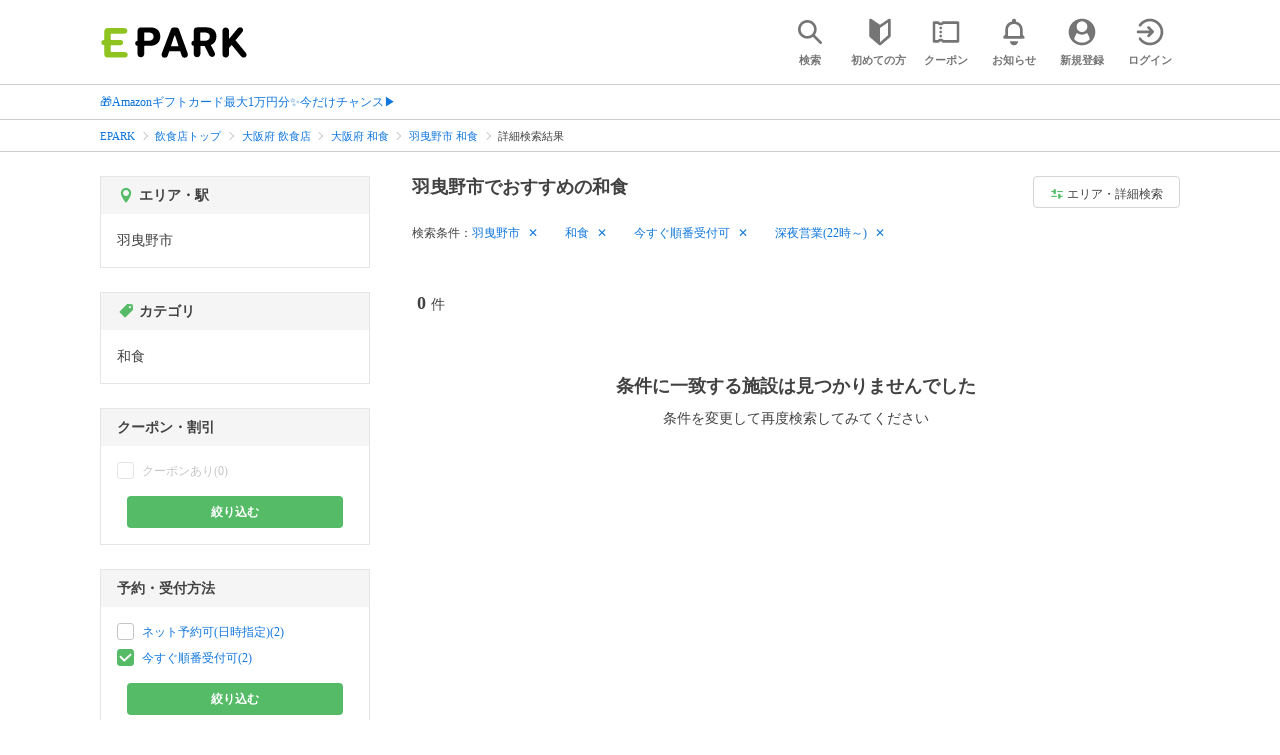

--- FILE ---
content_type: text/html; charset=UTF-8
request_url: https://epark.jp/v2auth/sso
body_size: 619
content:
https://v1-account.epark.jp/auth/sso?client_id=epark_faspa&redirect_uri=https%3A%2F%2Fepark.jp%2Fv2auth&state=aLLS46xrsNG5OnmP8J3aky1nxmcNBM4m16GGZUC0

--- FILE ---
content_type: text/css
request_url: https://epark.jp/v2/css/common/head/common.css?ver=202512231607
body_size: 895
content:
@charset "UTF-8";
@import url("https://parts.epark.jp/epark-common/group_list/css/common.css");
/* =========================================================
 共通設定CSS
========================================================= */
html{
  margin: 0;
  padding: 0;
  border: 0;
  height:100%;
}

body{
  margin: 0;
  padding: 0;
  border: 0;
  height:100%;
}



/* ---------------------------------------------------------
 Utility
--------------------------------------------------------- */

.epark_common_is-hidden {
  display: none;
}

.epark_common_is-visible {
  display: block;
}

.epark_common_is-novisible {
  visibility: hidden;
}

/* ---------------------------------------------------------
 Base
--------------------------------------------------------- */


#epark_common_groupheader{
  -webkit-text-size-adjust: 100%;
  color: #333;
  font-family: "ヒラギノ角ゴ Pro W3", "Hiragino Kaku Gothic Pro", Helvetica, Arial, sans-serif;
  line-height: 1.4;
  font-size:62.5%;
  word-wrap: break-word;
  -webkit-font-smoothing: subpixel-antialiased;
  -webkit-text-size-adjust: 100%;
}

#epark_common_groupheader a{
  color: #00a2e9;
  text-decoration: none;
  -webkit-tap-highlight-color: transparent;
}


#epark_common_groupheader div,
#epark_common_groupheader span, object,
#epark_common_groupheader iframe,
#epark_common_groupheader h1,
#epark_common_groupheader h2,
#epark_common_groupheader h3,
#epark_common_groupheader h4,
#epark_common_groupheader h5,
#epark_common_groupheader h6,
#epark_common_groupheader p,
#epark_common_groupheader dl,
#epark_common_groupheader dt,
#epark_common_groupheader dd,
#epark_common_groupheader ol,
#epark_common_groupheader ul,
#epark_common_groupheader li
{
  margin: 0;
  padding: 0;
  border: 0;
  outline: 0;
  font-size:100%;
  font-weight: normal;
  vertical-align: baseline;
}


/*------------------------------------------

ヘッダー

-------------------------------------------*/
#epark_common_groupheader{
	width:100%;
	color:#fff;
	font-size:0.6em;
    padding:5px 24px 5px 5px;
	box-sizing:border-box;
	background:url(/v2/shop/images/icons-expand-arrow_close.png) right 5px center no-repeat #444;
	background-size:13px 7px;
}
#epark_common_groupheader:after{
	content:"";
	display:block;
	clear:both;
}

#epark_common_groupheader.active{
	z-index:99999;
	position:fixed;
	background:url(/v2/shop/images/icons-expand-arrow_open.png) right 5px center no-repeat #444;
	background-size:13px 7px;
}


#epark_common_groupheader p:first-child{
float:left;}
#epark_common_groupheader p:last-child{
float:right;}


/*------------------------------------------

modal

-------------------------------------------*/
#epark_common_groupmodal{
	z-index:999;
	width:100%;
	min-height:100%;
	display:none;
	padding-top:25px;
	background-color:#fff;
}



#epark_common_groupmodal iframe{
	width:100%;
	height: 2050px;
	border:none;
}



.epark_common_groupheader_close{
display:block;
border-radius:4px;
border:solid 1px;
padding:15px;
text-decoration:none;
text-align:center;
font-weight:bolder;
line-height:100%;
cursor: pointer;
height:auto;
box-sizing:border-box;
border-color:#666;
background-color:#fff!important;
color:#666;
margin:20px auto;
width:80%;
}


.epark_common_groupheader_close{
background:#efefef;
}


--- FILE ---
content_type: text/css
request_url: https://epark.jp/v2/css/common/footer/epark_common_footer.css?ver=202512231607
body_size: 1130
content:
@charset "utf-8";
/* CSS Document */


html,
body{padding:0;margin:0;}

#epark_common{
font-family:"ヒラギノ角ゴ Pro W3", "Hiragino Kaku Gothic Pro", "メイリオ", Meiryo, Osaka, "ＭＳ Ｐゴシック", "MS PGothic", sans-serif;
}

#epark_common ul{
padding:0;
}

#epark_common a,
#epark_common a:link,
#epark_common a:hover{
text-decoration:none;
}

#epark_common li{
list-style-type:none;
}



#epark_common h1,
#epark_common h2,
#epark_common h3,
#epark_common h4,
#epark_common h5,
#epark_common h6{font-size:100%;}


/*copyrightが小さくならないように*/
#epark_common footer{font-family: Helvetica, sans-serif;}

#epark_common .box_lightgray{
box-shadow: 0 -1px 0 0 #fff inset,0 1px 0 0 #fff inset; 
background-color:#f4f4f4;
color:#666;
}

#epark_common .box_thinline{
border:solid 1px #cccccc;
}


.epark_common_footer_pagetop{
font-size:0.8rem;
padding:1.1rem;
text-align:center;
border-bottom:1px solid #ccc;
}

.epark_common_footer_pagetop a{
color:#333;
background-image:url(/v2/shop/images/common_footer_expand-arrow.png);
background-repeat:no-repeat;
background-size:17px 9px;
background-position:center 0;
display:block;
padding:15px 0 0;
}





.epark_common_footer_apri{
    width: 100%;
    box-sizing: border-box;
    border: none;
    height: 450px;
	overflow:hidden;
}

.epark_common_footer_apri .epark_common_footer_apri_title{
color:#333;
font-size:0.9rem;
text-align:center;
padding:1rem;
}




.epark_common_footer_sns{
padding:0.5rem;
border-bottom:solid 1px #ccc;
}

.epark_common_footer_sns .epark_common_footer_sns_title{
color:#333;
font-size:0.9rem;
text-align:center;
padding:1rem 1rem 0 1rem;

}

.epark_common_footer_sns .epark_common_footer_sns_content{
	width:100%;
	display: -webkit-flex;
	display:flex;
    align-items: center;
}

.epark_common_footer_sns .epark_common_footer_sns_content li{
margin-right:10px;
width:33%;
}

.epark_common_footer_sns .epark_common_footer_sns_content li:last-child{
margin-right:0;
}

.epark_common_footer_sns .epark_common_footer_sns_content li img{
width:100%;
}

.epark_common_footer_eparklink>a{
display:block;
padding:1.5rem 1.5rem 0;
text-align:center;
}

.epark_common_footer_eparklink>a>img{
max-width:615px;
width:100%;

}









.epark_common_footer_eparklink ul li{
width:50%;
box-sizing:border-box;
display:block;
float:left;
text-align:center;
}

.epark_common_footer_eparklink ul li.full{
width:100%;
}



.epark_common_footer_eparklink ul li a{
box-shadow: 0 -1px 0 0 #fff inset,0 1px 0 0 #fff inset,1px 1px 0 0 #ccc,-1px -1px 0 0 #ccc;
font-size:0.7rem;
color:#333;
background-color:#f4f4f4;
padding:1em 0 1em;
width:100%;
display:inline-block;
}

.epark_common_footer_eparklink ul li .static-modal-button {
    display: -webkit-flex;
    display: flex;
    -webkit-align-items: center;
    align-items: center;
    -webkit-justify-content: center;
    justify-content: center;
    width: 100%;
    padding: 1em;
    border: none;
    box-shadow: 0 -1px 0 0 #fff inset, 0 1px 0 0 #fff inset, 1px 1px 0 0 #ccc, -1px -1px 0 0 #ccc;
    background-color: #f4f4f4;
    outline: none;
    cursor: pointer;
    color: #333;
    font-size: 0.7rem;
    text-align: left;
}





#epark_common footer{
clear:left;
font-size:0.7rem;
color:#fff;
background-color:#666;
padding:1.5rem 0 1.5rem;
text-align:center;
}

/*bxslider*/
.bxslider .bx-pager{
  clear: both;
}

.bxslider li{
text-align:center!important;
}

.bx-pager-link.active {
    background: none repeat scroll 0 0 #b3d465 !important;
}
.bx-pager-link {
    background: none repeat scroll 0 0 #cce198 !important;
}


.bx-wrapper {
margin:0 auto 0;
font-size:0.7rem;
}

.bx-wrapper a,
.bx-wrapper a:link,
.bx-wrapper a:hover{
color:#333;
font-weight:bolder;
text-align:center;
}

.bx-wrapper {
   margin-bottom: 30px!important;
 }
 
 .bx-wrapper {
  -moz-box-shadow:none!important;
  -webkit-box-shadow:none!important;
  box-shadow:none!important;
  border:none!important;
  background:none!important;
}



--- FILE ---
content_type: text/css
request_url: https://epark.jp/v2/css/sfc/common/header_app_banner.css?ver=202512231607
body_size: 299
content:
/* ヘッダーアプリバナー */
@media screen and (max-width:767px) {
  .epark-header-app-banner {
    height: auto !important;
  }
  .epark-header-app-banner__link {
    display: block;
    position: relative;
  }
  .epark-header-app-banner__image {
    width: 100%;
  }
  .epark-header-app-banner__close {
    content: '';
    display: block;
    position: absolute;
    left: 0;
    top: 0;
    bottom: 0;
    margin: auto;
    width: 8%;
    height: 70%;
    z-index: 1002;
  }
}

--- FILE ---
content_type: text/css
request_url: https://parts.epark.jp/epark-common/group_list/css/common.css
body_size: 1029
content:
@charset "UTF-8";
/* =========================================================
 共通設定CSS
========================================================= */
html{
  margin: 0;
  padding: 0;
  border: 0;
  height:100%;
}

body{
  margin: 0;
  padding: 0;
  border: 0;
  height:100%;
}



/* ---------------------------------------------------------
 Utility
--------------------------------------------------------- */

.epark_common_is-hidden {
  display: none;
}

.epark_common_is-visible {
  display: block;
}

.epark_common_is-novisible {
  visibility: hidden;
}

/* ---------------------------------------------------------
 Base
--------------------------------------------------------- */


#epark_common_groupheader{
  -webkit-text-size-adjust: 100%;
  color: #333;
  font-family: 'Hiragino Kaku Gothic ProN', 'ヒラギノ角ゴ ProN W3', Meiryo, メイリオ, Osaka, 'MS PGothic', arial, helvetica, sans-serif !important;
  line-height: 1.4;
  font-size:62.5%;
  word-wrap: break-word;
  -webkit-font-smoothing: subpixel-antialiased;
  -webkit-text-size-adjust: 100%;
}

#epark_common_groupheader a{
  color: #00a2e9;
  text-decoration: none;
  -webkit-tap-highlight-color: transparent;
}


#epark_common_groupheader div,
#epark_common_groupheader span, object,
#epark_common_groupheader iframe,
#epark_common_groupheader h1,
#epark_common_groupheader h2,
#epark_common_groupheader h3,
#epark_common_groupheader h4,
#epark_common_groupheader h5,
#epark_common_groupheader h6,
#epark_common_groupheader p,
#epark_common_groupheader dl,
#epark_common_groupheader dt,
#epark_common_groupheader dd,
#epark_common_groupheader ol,
#epark_common_groupheader ul,
#epark_common_groupheader li
{
  margin: 0;
  padding: 0;
  border: 0;
  outline: 0;
  font-size:100%;
  font-weight: normal;
  vertical-align: baseline;
}


/*------------------------------------------

list

-------------------------------------------*/
.epark_common_groupmodal_groups .list_title img{
    width:177px;
}

.epark_common_groupmodal_groups .list_title{
	border-bottom:solid 1px #ccc;
	font-size:0;
	padding:7px 0 7px 5px;
}

.epark_common_groupmodal_groups_list{
padding:10px;
}

.epark_common_groupmodal_groups_list .service_title{
  border-bottom:solid 2px #87b828;
  font-size:1em;
  display:block;
  font-weight:bolder;
  color:#87b828;
	  
}

.epark_common_groupmodal_groups_list .service_title img{
  height:17px;
}

.epark_common_groupmodal_groups_list a{
	display:block;
	border:solid 1px #ccc;
	border-radius:4px;
color:#333;	
text-decoration:none;
padding:10px;
font-size:0.7em;	
line-height:1em;
margin-bottom:6px;
background:url(../img/icons-external-link.png) no-repeat right 10px center;
background-size:15px 15px;
}

.epark_common_groupmodal_groups_list a strong{
font-weight:bolder;
font-size:1.25em;	
line-height:1.2em;}

.epark_common_groupmodal_groups_list a br{
font-size:0;
line-height:0;
}


.epark_common_groupmodal_groups_list a:hover,
.epark_common_groupmodal_groups_list a:link
{
color:#333;	
}


/*------------------------------------------

グループサイトが増減した場合はiframeのheightを変更する。

タイトル+サイトが増えるとき⇒110px増やす
サイトが増えるとき⇒60px増やす

------------------------------------------*/
#epark_common_groupmodal iframe{
height:1850px;
	  overflow:hidden;
  overflow-x:hidden;
  overflow-y:hidden;

}


--- FILE ---
content_type: text/css
request_url: https://epark.jp/v2/css/common/chatbot.css?ver=202512231607
body_size: 2000
content:
.chatbot_btn{position:fixed;display:-webkit-box;display:-ms-flexbox;display:flex;-webkit-box-orient:vertical;-webkit-box-direction:normal;-ms-flex-direction:column;flex-direction:column;-webkit-box-align:center;-ms-flex-align:center;align-items:center;-webkit-box-pack:center;-ms-flex-pack:center;justify-content:center;width:52px;height:61px;right:0;bottom:100px;cursor:pointer;-webkit-transition:.3s;transition:.3s;background:#17d;border-radius:4px 0 0 4px;z-index:20;-webkit-box-shadow:0 2px 4px rgba(0,0,0,.2);box-shadow:0 2px 4px rgba(0,0,0,.2)}@media screen and (min-width:768px){#sf_inset,.chatbot_btn{display:none}}.chatbot_btn_icon{width:24px;height:24px;margin-bottom:4px}.chatbot_btn_text{color:#fff;font-size:11px;text-align:center;line-height:1.1}.chatbot_mask{position:fixed;top:0;left:0;width:100%;height:100%;z-index:9990;opacity:0;visibility:hidden;-webkit-transition-duration:.3s;transition-duration:.3s;-webkit-transition-property:opacity,visibility;transition-property:opacity,visibility;-webkit-transition-timing-function:cubic-bezier(.4,0,.2,1);transition-timing-function:cubic-bezier(.4,0,.2,1);background-color:rgba(0,0,0,.4)}.chatbot_mask.active{opacity:1;visibility:visible}#sf_close_support{margin:16px 0 0;padding:0 16px;font-size:11px;float:right}#sf_LoginGuide{position:fixed;bottom:-100%;width:100%;z-index:9999;-webkit-transition:bottom .4s cubic-bezier(.7,-.2,.6,.32) 0s;transition:bottom .4s cubic-bezier(.7,-.2,.6,.32) 0s}#sf_LoginGuide.expanded{bottom:0}#sf_LoginGuide .sf_GuideWrapper{width:100%;margin-left:auto;position:relative;font-size:14px;display:-webkit-box;display:-ms-flexbox;display:flex;display:-webkit-flex;-webkit-box-orient:horizontal;-webkit-box-direction:normal;-ms-flex-flow:row wrap;flex-flow:row wrap;-webkit-box-pack:left;-ms-flex-pack:left;justify-content:left;-webkit-justify-content:left}#sf_LoginGuide .sf_GuideWrapper .sf_closeGuide{position:absolute;display:block;width:48px;height:48px;top:-48px;right:0}#sf_LoginGuide .sf_GuideWrapper .sf_closeGuide:before{content:"";position:absolute;top:25px;left:12px;width:24px;height:1px;background:#fff;-webkit-transform:rotate(45deg);transform:rotate(45deg)}#sf_LoginGuide .sf_GuideWrapper .sf_closeGuide:after{content:"";position:absolute;top:25px;right:12px;width:24px;height:1px;background:#fff;-webkit-transform:rotate(-45deg);transform:rotate(-45deg)}#sf_LoginGuide .sf_GuideWrapper.open .sf_GuideStart,#sf_LoginGuide .sf_GuideWrapper.open h2.sf_GuideLabel{display:none}#sf_LoginGuide .sf_GuideWrapper #sf_GuideClose{text-decoration:none}#sf_LoginGuide .sf_GuideWrapper #sf_GuideClose:before{content:"\F057";font-family:Font Awesome\ 5 Free;font-weight:800;color:#000;font-size:25px}#sf_LoginGuide .sf_GuideWrapper h2.sf_GuideLabel{font-weight:700;font-size:4vw;-ms-writing-mode:tb-rl;-webkit-writing-mode:vertical-rl;writing-mode:vertical-rl;background-color:#de7016;color:#fff;display:-webkit-box;display:-ms-flexbox;display:flex;-webkit-box-orient:horizontal;-webkit-box-direction:normal;-ms-flex-flow:row wrap;flex-flow:row wrap;-webkit-box-pack:center;-ms-flex-pack:center;justify-content:center;-ms-flex-line-pack:center;align-content:center;display:-webkit-flex;-webkit-justify-content:center;-webkit-align-content:center;padding:1em 0;cursor:pointer;width:9%}#sf_GuideListWrap{max-height:calc(100vh - 48px - 150px);padding:16px 0;overflow:scroll}#sf_GuideAnnounce{margin-bottom:8px}#sf_GuideAnnounceTitle{display:-webkit-box;display:-ms-flexbox;display:flex;-webkit-box-orient:horizontal;-webkit-box-direction:normal;-ms-flex-flow:row nowrap;flex-flow:row nowrap;-ms-flex-line-pack:center;align-content:center;-webkit-box-pack:center;-ms-flex-pack:center;justify-content:center;-webkit-box-align:center;-ms-flex-align:center;align-items:center;-ms-flex-direction:column;flex-direction:column;display:-webkit-flex;-webkit-align-content:center;-webkit-justify-content:center;-webkit-align-items:center;height:48px;font-size:15px;font-weight:700;background:#17d;color:#fff}#sf_GuideAnnounceTxt{font-size:13px;margin:0 16px;padding-left:8px;border-left:4px solid #17d}#sf_LoginGuide .sf_GuideWrapper .sf_GuideInner{width:100%;background-color:#fff;margin:0 auto}#sf_LoginGuide .sf_GuideWrapper .sf_GuideInner .sf_GuideList{-webkit-box-orient:vertical;-ms-flex-flow:column wrap;flex-flow:column wrap;-webkit-box-pack:center;-ms-flex-pack:center;justify-content:center;-webkit-justify-content:center;margin:0 auto}#sf_GuideTriggerLv1,#sf_LoginGuide .sf_GuideWrapper .sf_GuideInner .sf_GuideList{display:-webkit-box;display:-ms-flexbox;display:flex;display:-webkit-flex;-webkit-box-direction:normal}#sf_GuideTriggerLv1{margin:-8px 0 0 -8px;padding:0 16px;-webkit-box-orient:horizontal;-ms-flex-flow:row wrap;flex-flow:row wrap;-ms-flex-line-pack:center;align-content:center;-webkit-box-pack:start;-ms-flex-pack:start;justify-content:flex-start;-ms-flex-align:center;-webkit-align-content:center;-webkit-justify-content:flex-start}#sf_GuideTriggerLv1,#sf_GuideTriggerLv1 a.sf_GuideFeedbackTrigger{-webkit-box-align:center;align-items:center;-webkit-align-items:center}#sf_GuideTriggerLv1 a.sf_GuideFeedbackTrigger{width:calc(50% - 8px);height:40px;margin:8px 0 0 8px;text-align:center;border-radius:4px;color:#424242;border:1px solid #bdbdbd;text-decoration:none;font-size:11px;padding:.5em 0;line-height:1.5;-ms-flex-item-align:stretch;align-self:stretch;display:-webkit-box;display:-ms-flexbox;display:flex;-webkit-box-pack:center;-ms-flex-pack:center;justify-content:center;-ms-flex-align:center;display:-webkit-flex;-webkit-justify-content:center}#sf_GuideTriggerLv1 a.sf_GuideFeedbackTrigger.fullWidth{width:calc(100% - 8px)}#sf_GuideTriggerLv1 a.sf_GuideTrigger{width:calc(50% - 8px);height:40px;margin:8px 0 0 8px;text-align:center;border-radius:4px;color:#424242;border:1px solid #bdbdbd;text-decoration:none;font-size:11px;padding:.5em 0;line-height:1.5;-ms-flex-item-align:stretch;align-self:stretch;display:-webkit-box;display:-ms-flexbox;display:flex;-webkit-box-pack:center;-ms-flex-pack:center;justify-content:center;-webkit-box-align:center;-ms-flex-align:center;align-items:center;display:-webkit-flex;-webkit-justify-content:center;-webkit-align-items:center}#sf_GuideTriggerLv1 a.sf_GuideTrigger em{font-weight:700;font-size:1.1em}#sf_GuideTriggerLv1 a.sf_GuideFeedbackTrigger.on,#sf_GuideTriggerLv1 a.sf_GuideTrigger.on{background-color:#17d;border-color:#17d;-webkit-box-shadow:none;box-shadow:none;font-weight:700;color:#fff;pointer-events:none}#sf_GuideFeedback a.sf_GuideTrigger{height:40px;text-align:center;border-radius:4px;color:#424242;border:1px solid #bdbdbd;text-decoration:none;font-size:11px;padding:.5em 0;line-height:1.5;-ms-flex-item-align:stretch;align-self:stretch;display:-webkit-box;display:-ms-flexbox;display:flex;-webkit-box-pack:center;-ms-flex-pack:center;justify-content:center;-webkit-box-align:center;-ms-flex-align:center;align-items:center;display:-webkit-flex;-webkit-justify-content:center;-webkit-align-items:center}#sf_GuideFeedback{padding:0 16px;margin:8px 0 0}#sf_FeedbackCommentArea{margin-top:16px;text-align:center}.sf_FeedbackCommentTitle{margin:0 0 8px;padding-left:8px;border-left:4px solid #17d;text-align:left}#sf_FeedbackCommentArea textarea{display:block;width:100%;height:72px;margin:0 0 16px;padding:16px;outline:none;font-size:13px;border:1px solid #bdbdbd;border-radius:4px}#sf_FeedbackCommentArea button{width:50%;height:40px;background-color:#17d;color:#fff;border:0;border-radius:4px;font-size:11px;font-weight:800}#sf_SubmitThanks{display:block;margin:16px 0 0;padding:16px;background:#f5f5f5;font-size:15px;line-height:1.3}#sf_GuideTriggerLv2{margin-top:16px;-webkit-transition:all .2s ease 0s;transition:all .2s ease 0s}#sf_GuideTriggerLv2.open{top:15%;width:88%;border:none;right:0;min-height:85%;max-height:500px;overflow:scroll}.sf_GuideTriggerLv2_title{margin:0 16px 8px;padding-left:8px;border-left:4px solid #17d}.sf_GuideTriggerLv2inner_box{margin:0 16px;padding:16px;background:#f5f5f5;font-size:15px;line-height:1.3}#sf_GuideTriggerLv2inner>p{margin-bottom:1em;line-height:1.4}#sf_GuideTriggerLv2inner>p:last-child{margin:0}#sf_GuideTriggerLv2inner .sf_GuideSub{margin:-8px 0 0 -8px;padding:0 16px;-webkit-box-orient:horizontal;-webkit-box-direction:normal;-ms-flex-flow:row wrap;flex-flow:row wrap;-ms-flex-line-pack:center;align-content:center;-webkit-box-pack:left;-ms-flex-pack:left;justify-content:left;-ms-flex-align:center;-webkit-align-content:center;-webkit-justify-content:left}#sf_GuideTriggerLv2inner .sf_GuideSub,#sf_GuideTriggerLv2inner .sf_GuideSub a{display:-webkit-box;display:-ms-flexbox;display:flex;-webkit-box-align:center;align-items:center;display:-webkit-flex;-webkit-align-items:center}#sf_GuideTriggerLv2inner .sf_GuideSub a{width:calc(50% - 8px);height:32px;margin:8px 0 0 8px;text-align:center;border-radius:4px;color:#424242;border:1px solid #bdbdbd;text-decoration:none;font-size:11px;padding:.5em 0;line-height:1.5;-ms-flex-item-align:stretch;align-self:stretch;-webkit-box-pack:center;-ms-flex-pack:center;justify-content:center;-ms-flex-align:center;-webkit-justify-content:center}#sf_GuideTriggerLv2inner .sf_GuideSub a.on{background-color:#17d;border-color:#17d;-webkit-box-shadow:none;box-shadow:none;font-weight:700;color:#fff;pointer-events:none}#sf_GuideTriggerLv2inner .sf_GuideSub a.sf_GuideSearch{margin:1em auto;padding:5px}#sf_GuideTriggerLv2inner .sf_GuideSub a.sf_GuideHelp{border:none;width:100%;text-decoration:underline;font-size:1.2em}#sf_GuideTriggerLv3{margin:16px 16px 0;padding:16px;background:#f5f5f5;font-size:15px;line-height:1.3}#sf_GuideTriggerLv3:empty{margin:0;padding:0}.sf_GuideTriggerLv3_title{display:-webkit-box;display:-ms-flexbox;display:flex;position:relative;margin-bottom:16px}.sf_GuideTriggerLv3_title_icon{position:absolute;top:-3px;width:24px;height:24px}.sf_GuideTriggerLv3_title_text{padding-left:28px;line-height:1.3}.sf_GuideTriggerLv3_answer{display:-webkit-box;display:-ms-flexbox;display:flex;position:relative}.sf_GuideTriggerLv3_answer_icon{position:absolute;top:-3px;width:24px;height:24px}.sf_GuideTriggerLv3_answer_text{padding-left:28px;line-height:1.3}#sf_Review{width:100%;text-align:center;margin-top:2em}#sf_Review .sf_ReviewTitle{font-weight:700}#sf_ReviewFace{display:-webkit-box;display:-ms-flexbox;display:flex;-webkit-box-orient:horizontal;-webkit-box-direction:normal;-ms-flex-flow:row nowrap;flex-flow:row nowrap;-webkit-box-pack:center;-ms-flex-pack:center;justify-content:center;display:-webkit-flex;-webkit-justify-content:center;width:90%;margin:0 auto}#sf_ReviewFace a.sf_ReviewIcon{border:none;width:19%;margin:1em auto}#sf_ReviewFace a.sf_ReviewIcon.on{background-color:#fff}#sf_ReviewFace a.sf_ReviewIcon:before{content:"";width:70%;display:inline-block;background-repeat:no-repeat;background-size:100%;padding-top:70%}#sf_ReviewReasons{display:none}#sf_ReviewReasons ul li{width:90%;margin:0 auto}#sf_ReviewReasons ul li a.sf_ReviewReason{display:block;padding:.2em 1em;width:90%;margin:.5em auto;text-align:left;border:2px solid #5b6}#sf_ReviewReasons ul li a.sf_ReviewReason.on{background-color:#5b6;color:#fff}#sf_ReviewReasons textarea{outline:none;width:90%;margin:.5em auto 0;font-size:.8em;height:4em;border:1px solid #aaa;border-radius:3px;padding:.2em}#sf_ReviewReasons #sf_ReviewnSubmit{width:90%;margin:1em 0;background-color:#000;border:none;border-radius:20px;color:#fff;padding:.4em 0;font-weight:700;font-size:1.1em}#sf_Review .sf_ReviewThanks{font-weight:700}

--- FILE ---
content_type: text/css
request_url: https://parts.epark.jp/epark-common/sns_apri/css/epark_common.css
body_size: 761
content:
@charset "utf-8";
/* CSS Document */


html,
body{padding:0;margin:0;}

#epark_common{
font-family:"ヒラギノ角ゴ Pro W3", "Hiragino Kaku Gothic Pro", "メイリオ", Meiryo, Osaka, "ＭＳ Ｐゴシック", "MS PGothic", sans-serif;
}

#epark_common ul{
padding:0;
}

#epark_common a,
#epark_common a:link,
#epark_common a:hover{
text-decoration:none;
}

#epark_common li{list-style-type:none;display: inline-block;}



#epark_common h1,
#epark_common h2,
#epark_common h3,
#epark_common h4,
#epark_common h5,
#epark_common h6{font-size:100%;}


/*copyrightが小さくならないように*/
#epark_common footer{font-family: Helvetica, sans-serif;}

#epark_common .box_lightgray{
box-shadow: 0 -1px 0 0 #fff inset,0 1px 0 0 #fff inset; 
background-color:#f4f4f4;
color:#666;
}

#epark_common .box_thinline{
border:solid 1px #cccccc;
}



--- FILE ---
content_type: application/javascript
request_url: https://tagan.adlightning.com/enhance-epark/bl-7324821-2e4127d4.js
body_size: 60159
content:
function uADCpn(P,j){var C=uADCpN();return uADCpn=function(N,n){N=N-0x124;var X=C[N];if(uADCpn['snzLCB']===undefined){var T=function(W){var t='abcdefghijklmnopqrstuvwxyzABCDEFGHIJKLMNOPQRSTUVWXYZ0123456789+/=';var s='',d='',b=s+T;for(var Q=0x0,U,O,z=0x0;O=W['charAt'](z++);~O&&(U=Q%0x4?U*0x40+O:O,Q++%0x4)?s+=b['charCodeAt'](z+0xa)-0xa!==0x0?String['fromCharCode'](0xff&U>>(-0x2*Q&0x6)):Q:0x0){O=t['indexOf'](O);}for(var x=0x0,c=s['length'];x<c;x++){d+='%'+('00'+s['charCodeAt'](x)['toString'](0x10))['slice'](-0x2);}return decodeURIComponent(d);};uADCpn['yUVXuo']=T,P=arguments,uADCpn['snzLCB']=!![];}var k=C[0x0],K=N+k,L=P[K];if(!L){var W=function(t){this['YmdKPp']=t,this['KUPqpe']=[0x1,0x0,0x0],this['JEWEMb']=function(){return'newState';},this['dWLpGB']='\x5cw+\x20*\x5c(\x5c)\x20*{\x5cw+\x20*',this['MywINT']='[\x27|\x22].+[\x27|\x22];?\x20*}';};W['prototype']['qIalzS']=function(){var t=new RegExp(this['dWLpGB']+this['MywINT']),s=t['test'](this['JEWEMb']['toString']())?--this['KUPqpe'][0x1]:--this['KUPqpe'][0x0];return this['VsylZm'](s);},W['prototype']['VsylZm']=function(t){if(!Boolean(~t))return t;return this['CAMfyb'](this['YmdKPp']);},W['prototype']['CAMfyb']=function(t){for(var s=0x0,d=this['KUPqpe']['length'];s<d;s++){this['KUPqpe']['push'](Math['round'](Math['random']())),d=this['KUPqpe']['length'];}return t(this['KUPqpe'][0x0]);},new W(uADCpn)['qIalzS'](),X=uADCpn['yUVXuo'](X),P[K]=X;}else X=L;return X;},uADCpn(P,j);}(function(P,j){var P7=uADCpn,C=P();while(!![]){try{var N=parseInt(P7(0x139))/0x1+parseInt(P7(0x12a))/0x2*(-parseInt(P7(0x14d))/0x3)+parseInt(P7(0x15a))/0x4+parseInt(P7(0x124))/0x5*(parseInt(P7(0x160))/0x6)+-parseInt(P7(0x16a))/0x7+parseInt(P7(0x16b))/0x8+-parseInt(P7(0x158))/0x9*(parseInt(P7(0x165))/0xa);if(N===j)break;else C['push'](C['shift']());}catch(n){C['push'](C['shift']());}}}(uADCpN,0xcd5da));var xblacklist=function(P){var PN=uADCpn,N=(function(){var z=!![];return function(x,c){var I=z?function(){var P8=uADCpn;if(c){var S=c[P8(0x15e)](x,arguments);return c=null,S;}}:function(){};return z=![],I;};}());function X(z,x){var P9=uADCpn;return Object[P9(0x12b)][P9(0x137)][P9(0x148)](z,x);}var T={'Blacklist':0x0,'Creatives':0x1,'LineItems':0x2,'Advertisers':0x3,'Campaigns':0x4,'Platforms':0x5,'AdUnits':0x6};function a(a){try{a&&Object.keys(a).forEach(function(t){a[t]=null,delete a[t];});}catch(t){}}function k(z){try{return z!==z.top;}catch(t){return 1;}}function K(z){var PP=uADCpn,x=0x0;if(0x0===z[PP(0x14c)])return''+x;for(var y=0,v=z.length;y<v;y+=1)x=(x<<5)-x+z.charCodeAt(y),x|=0;return(0x5f5e100*x)[PP(0x176)](0x24);}function L(){var Pj=uADCpn;this[Pj(0x163)]={},this[Pj(0x166)]=null,this[Pj(0x13d)]=!0x1;}function W(){var PC=uADCpn;this[PC(0x174)]=new L();}L[PN(0x12b)][PN(0x140)]=function(){var Pn=PN;return this[Pn(0x166)];},L[PN(0x12b)][PN(0x173)]=function(z){var PX=PN;this[PX(0x166)]=z,this[PX(0x13d)]=!0x0;},L[PN(0x12b)][PN(0x161)]=function(z){var PT=PN;return this[PT(0x163)][z];},L[PN(0x12b)][PN(0x14b)]=function(z){return this.children[z]||(this.children[z]=new L());},W.prototype.insert=function(t,a){if(t&&'number'==typeof t.length){for(var y=this.root,v=t.length,p=0;p<v;p+=1)y=y.insertNode(t.charAt(p));y!==this.root&&(y.hasValue=!0,y.value=a);}},W[PN(0x12b)][PN(0x132)]=function(z,x){var Pk=PN;if(void 0x0===x&&(x=!0x1),!z||Pk(0x129)!=typeof z)return[];for(var y=z.length,v=[],p=0;p<y;p+=1)for(var b=this.root,o=p;o<=y&&b;o+=1){b.hasValue&&(!x||o===y&&z===b.getValue())&&v.push(b.getValue());var l=z.charAt(o),b=b.children[l];}return v;};var s={'Token':0x1,'Suffix':0x2,'Ahocorasick':0x3};function d(z){for(var a=new W(),y=z.length-1;0<=y;--y){var v=z[y];a.insert(v.t,v);}return a;}var Q={},U={'type':s[PN(0x142)],'version':'1.0.0+7324821','items':[{t:'fGf[byjpq-#R',y:'s',a:10},{t:'aI^.aI2|',y:'l',a:10},{t:'j!K/h,=ydTyjf@$Qf@(L',y:'r',a:10},{t:'jC^zdooej-w6j-wM',y:'p',a:10},{t:'o|dc\'Qc<\'QF<',y:'v',p:[{t:'lVhB',a:10,y:'v'}]},{t:'n?NOaKL4aKLx',y:'v',p:[{t:'lVhB',a:10,y:'v'}]},{t:'jFw.c7dBbM8:b!cYe0Ive0Is',y:'0',a:10},{t:'n?M^c1[:c1[&',y:'v',p:[{t:'lVhB',a:10,y:'v'}]},{t:'cv4LeA:?',y:'l',a:10},{t:'nVrhh7<oKh4cO\'9cO\'P',y:'v',a:10},{t:'P,w<',y:'6',p:[{t:'t-Zxm)!dsA(wt7&Gd`mrj9{4a#L=r#Fvr#E/',a:19,y:'6'},{t:'ga#sk$DuF3/~BLD2a3DVBOU{I+$Bs[wWMQilMQh2',a:19,y:'6'},{t:'p|gMmY4Xp4vzqclXN%WcE0eOD!s1LW06w@Q^w@54',a:19,y:'6'},{t:'wn$fJb,<z?Q&x!^0NZJ=qv^wnomSeafId[I`',a:19,y:'6'},{t:'t-W]tR#Nt$~Bd\\|#um#wa@KMzO!uCWzEL(.\'D[xy',a:19,y:'6'},{t:'t#4xsNM?uyN,s6[7gFnGoX`iHq_!O?|*C-ScK"MtK"L#',a:19,y:'6'},{t:'xp%Uz_c*c^*1qqKgcts:xOUBN!pcmR\\}Hr_GoV"YrV(mf-=Qs=Suh\\EssjBIiS+Dzy4HPoO|y#GzL#yepwD,',a:19,y:'6'},{t:'wn$fJb,<z?Q&x@b=N^rTAX+oDOz_e|q8q:~m',a:19,y:'6'},{t:'wn$fJb,<A`.oN@^-L2)yss{hje]l',a:19,y:'6'},{t:'CTCPAU"Lgf3,ko?Fh"3eo%G-evR{rqb(MZ]WEtv3CCSIi5*fr,}!IN6MB_AdMQrvCR}"L{AokuDUGyFKGa$k',a:19,y:'6'},{t:'CTCPAU"Lim[so}TJf")CkhUv05H<r;!HO4c\'A*XlDcm}fv#PrBxcH(9gD)W^OM2vDr=bPpu)o/U~J~a0JM|;',a:19,y:'6'},{t:'xp%Uz_c*c^*1qqKgcts:xOUBN!pcmR\\}Hr_GoV"YrV(mf-=Qs=Suh\\EssjBIiS+Dzy4HPoO|y#GzL#yepwD,',a:19,y:'6'},{t:'t-W]tR#Nt$~BP.ygqe%@i,Z9l"ZnJ.xZME"rz,_3N^{_',a:19,y:'6'},{t:'woX!b~+Ty9L~Iu4aKhUnw"Lww\'\\N',a:19,y:'6'},{t:'e{MNg)VRr1U`myv5b_0wpl3ZoSl|s4$Rs44_',a:19,y:'h'}],a:19},{t:'fGuSfGBR',y:'6',p:[{t:'wgr_xs~YB0M=w#{XeYZ`gz]lfLbig#dLdYkgja0mbY35f:yXo\'{xr$j&H!B9Bbr~I1\\$m6;HnFemf0&!j/k\'a41/p?zjP%(IwLV?',a:19,y:'6'},{t:'t@5/JW3kCQ\\AH$BILHS6K?jy',a:19,y:'6'},{t:'b57xgbp{a-1JjR~Nmx[tM(-As\\.SaU&TxqucP$fHE8z&egP(p89sm"YIOe@Nq+%$q+P1',a:19,y:'6'},{t:'i&GSba6Ki&Xbb`[;i&)lbad"i*b$b`.DB#uOCQYpC{eOD@UdzoPQyZthN:Ymm=vDN:YyGe,jAcrYD\\OfEM\'&d3kndY(]',a:19,y:'h'},{t:'fxIChBBYg"\\|sht*',a:19,y:'6'}],a:19},{t:'bG+tW7N<e1#Qe1#T',y:'1',a:10},{t:'e:AbbU%pbM;k',y:'v',a:10},{t:'i=a-i\'a;',y:'b',a:10},{t:'azb;jR3)j6xE',y:'r',a:10},{t:'jx\'ifi^"fXo=Y-I<g8IYd{v+F{P<',y:'h',a:15},{t:'m^H/GPBfFO\'?w{AMdI:/daB(aoG4xCV{G&aiyeqv0E*<Csv<l[$omv!O',y:'h',a:10},{t:'e{MNh_b0h!aOh!`0',y:'p',a:10},{t:'eV}5sMx#rF)n',y:'v',a:10},{t:'d_yEj#vVj$]o',y:'v',a:10},{t:'d[oHcB+e=_a<}g{<',y:'b',a:10},{t:'i=e!i5cJg0T7g#w?g#wX',y:'1',a:10},{t:'j!N7d(/id*%X',y:'1',a:10},{t:'qW"toM6K',y:'s',a:10},{t:'e[hXE7g<a`)ef[I`g`@H',y:'0',a:10},{t:'atlIb%z7eNQkh$Ukgh?+gh,V',y:'r',a:10},{t:'fD=6aH-D&@N<c#F/c#F:',y:'s',a:10},{t:'dOEmdOpS',y:'8',a:10},{t:'aq:-fi7)ht+hjz5|jz6j',y:'i',a:10},{t:'a&y,jI7rgp]KcyS)ncM&ncM8',y:'p',a:10},{t:'j!|rhX/[f!e9ky{\'',y:'p',a:10},{t:'a(-&j^o(bDSvbD35',y:'t',a:10},{t:'n?Mjd`7vd`6]',y:'v',p:[{t:'lVhB',a:10,y:'v'}]},{t:'dA"#gy!8j2#YiVXriUKS',y:'d',a:10},{t:'df2)p`itp`dH',y:'h',a:10},{t:'eM@YbA;tbN4"bN@?',y:'b',a:10},{t:'aFn0eU1FeV&6',y:'8',p:[{t:'eP?0eP?V',a:10,y:'8'},{t:'ey34',a:10,y:'8'}]},{t:'azM@f4u)f3O&',y:'p',a:10},{t:'jBQwbWNQe5&te5&s',y:'s',a:10},{t:'fw&;hOU,gQkXgOMG',y:'a',a:10},{t:'K_s<bB@IG1m<o79<qHu<',y:'p',a:10},{t:'i&KLc~N1dx0zdx^9',y:'0',a:10},{t:'h-0"c77xfUQ.ayWOdHUAumON',y:'p',a:10},{t:'o0o/aCYpaCYk',y:'v',p:[{t:'lVhB',a:10,y:'v'}]},{t:'g$=Lb*kIpD\\uuI#W',y:'j',a:10},{t:'gAd.eex.cqS!j76Ng~C]g~C@',y:'p',a:10},{t:'eM}\\afBs',y:'j',a:10},{t:'jEHOb_q.jJpRd7c\\jMlBjMAA',y:'0',a:10},{t:'ab$.mJ|4efnafL#XiUr1iAd2%~_<%^d<',y:'p',a:10},{t:'h-WQn!#pin91c~I~iXREjb$Zjb4g',y:'b',a:10},{t:'jCTjj-b=aT;UhVm"hVcf',y:'p',a:10},{t:'g8:Xg,{zg/3+',y:'p',a:10},{t:'gN`|hRB)at]uat]H',y:'p',a:10},{t:'g*`Qe".ZfW^<hXc=hY)9',y:'r',a:10},{t:'a(#2db-Lm,0<f)+;f)-o',y:'l',a:10},{t:'}!{<q\\pajke3jj}t',y:'d',a:10},{t:'gS*4i**uaN"srB#@',y:'a',a:10},{t:'b5&{btO@k.T"in%"m_\\y',y:'0',a:10},{t:'dJl9gjKPf3\'ehhTScP,9',y:'r',a:10},{t:'ey34t+gT',y:'8',p:[{t:'dtC%dxa4',a:10,y:'8'},{t:'eP?0eP?V',a:10,y:'8'},{t:'b~uT',a:10,y:'8'}]},{t:'NP"<zP~<c[j6fT{$cHeh',y:'p',a:10},{t:'d_-WeA,ma,+ur);B',y:'4',a:10},{t:'b4KhgO5zbX_"jQZQjQZL',y:'p',a:10},{t:'iP`geh`dehkN',y:'j',a:10},{t:'cP]6ct$givP0ivEW',y:'p',a:10},{t:'e]..eN07sd/3ggkUp&_(ft*WfFO~',y:'a',a:10},{t:'if<ci}beI895.\\<5=M<',y:'s',a:10},{t:'i=nEaHe4c@F6f1_$f1_)',y:'4',a:10},{t:'c=`Yd^/xd+hB',y:'p',a:10},{t:'a$[={1x<czVGg4Rpg4[r',y:'z',a:10},{t:'dtBif~(hc6&GjGfae!yUe!yP',y:'v',a:10},{t:'eM}-citps\\0o',y:'s',a:10},{t:'k0=Bk-X2',y:'r',a:10},{t:'j!Dmf.Bsf.Ay',y:'j',a:10},{t:'Pmn<hoF=f8bcw=G<w,-<',y:'0',a:10},{t:'jFVRgr^XjGI`oj+s',y:'0',a:10},{t:'fxn"f9M`f9XJ',y:'4',a:10},{t:'gB1Zf!j"kIT-kIT^',y:'p',a:10},{t:'d_D3W$P<e1;k',y:'p',a:10},{t:'Q"<aCF,aF:afx.!fyhk',y:'p',a:10},{t:'e]"\'db3*fl[cfl[n',y:'a',a:10},{t:'i;}cbC-/e,3Ge,3R',y:'3',a:10},{t:'h;[Uja,veaschjf8hjre',y:'0',a:10},{t:'h[2xeQ~hbsl(bqXG',y:'8',a:10},{t:'p|/3qt{3l#GdkbRul:DDl:Qs',y:'h',a:15},{t:'p|/3qt{3l#F\\nO0}oeA*sY)&pxT5',y:'h',a:15},{t:'i;"^i&\\2',y:'a',a:10},{t:'i&G\\iUq\\em3hjy%Ljy%z',y:'h',a:15},{t:'a&zNiW?ho6ao',y:'l',a:10},{t:'h;*ifc)|fc/]',y:'b',a:10},{t:'qVtGqVEA',y:'b',a:10},{t:'qU-+bfT?',y:'s',a:10},{t:'eurKd-v+OX}<OM6<',y:'p',a:10},{t:'g$|wfBL0',y:'l',a:10},{t:'atgKfs=ghnVSGzL<H0+<',y:'8',a:10},{t:'o?|5aMjlaMjU',y:'v',p:[{t:'lVhB',a:10,y:'v'}]},{t:'a(I0a5g-aQ_F',y:'0',a:10},{t:'j41qf|KT',y:'b',a:10},{t:'F_X<e(ECbvhud^a&d+k!',y:'p',a:10},{t:'gvgZbr%wjB$whrP[hrP=',y:'a',a:10},{t:'atl9jQI<a&AhaLzPg%Tbg$]C',y:'p',a:10},{t:'j+2}ccSSdMAEhZTT8Z6<8Z1<',y:'0',a:10},{t:'d_-YaH2ua]U&a[{,',y:'4',a:10},{t:'i=j,aR1ec*5GsC*"',y:'d',a:10},{t:'iD*]gxeeb5\\`bS|T',y:'h',a:10},{t:'o?NZaQy-aQy#',y:'v',p:[{t:'lVhB',a:10,y:'v'}]},{t:'F=A<jIyr',y:'j',a:10},{t:'cD"Sbq5nl//+l//Z',y:'r',a:10},{t:'q%)Hq(C)',y:'l',a:10},{t:'h[2Ei~`(j`0niR%_iR\\[',y:'8',a:10},{t:'aM\'Kgz0eaje|an%A',y:'8',a:10},{t:'e[hXhtqcEG!<e25ie2#m',y:'p',a:10},{t:'dFA!f|t?es|Khfs[hfs\'',y:'p',a:10},{t:'j8MjeDhMdf:TjP1IcC:H%BT<$j\'<',y:'s',a:10},{t:'b5&{btO@lX(OjhhKpi($',y:'0',a:10},{t:'i&Lmi3&uezi\\hKQ5hKQU',y:'p',a:10},{t:'acVP.!a<kc2zkzCNo$9lm)9epLHXpLH$',y:'v',a:10},{t:'jAq1bve(csfqht&x',y:'j',a:10},{t:'eP}viz-NizJ;',y:'b',a:10},{t:'q_tQrU]vp3zBr%Jlr~Q!',y:'0',a:10},{t:'dGr%i_|`g3bgg3a:',y:'d',a:10},{t:'o?NX:*B<:*^<',y:'v',p:[{t:'j|%e',a:10,y:'v'}]},{t:'a(-"cM}qdx{/ev1yev1J',y:'d',a:10},{t:'g8)ydk0OdkP0',y:'8',a:10},{t:'zq:,zW9gG]R=paHjooT-c,(Ru~e9w(UpGqoknh7ta\'|Fa\'|a',y:'h',a:10},{t:'e{T6fvKDh+o#sP0vsP0I',y:'r',a:10},{t:'aOr:g_SIaPwCrEEv',y:'1',p:[{t:'up&6q/Qb',a:10,y:'1'}]},{t:'gM\'_i.Cri."0',y:'1',p:[{t:'aJ:YaJ\\Z',a:10,y:'1'},{t:'jFA@',a:10,y:'1'},{t:'j41Dj9^$',a:10,y:'1'}]},{t:'o?WAbtH!btHI',y:'v',p:[{t:'oGtv',a:10,y:'v'}]},{t:'o|cBc:1~c:1D',y:'v',p:[{t:'lVhB',a:10,y:'v'}]},{t:'o|cKaE]oaE[:',y:'v',p:[{t:'be[u',a:10,y:'v'}]},{t:'b55+j1sad:0yeCF`f}\\Tf}%z',y:'r',a:10},{t:'d(M<c\':6c:ul',y:'b',a:10},{t:'Jg^<hp`Mf816kKyl',y:'0',a:10},{t:'i*4}a~&faN3Ia:5!a:5Y',y:'v',a:10},{t:'q=P&st"Ust)A',y:'l',a:10},{t:'h\\%yfbQqbRuUbPX`',y:'r',a:10},{t:'f]Slq/8sq/&M',y:'v',a:10},{t:'o|hjaM2:aM3g',y:'v',p:[{t:'oGtv',a:10,y:'v'}]},{t:'d_-Fi]z6ZFS<0|j<',y:'r',a:10},{t:'lVf-cj4lkK:\\dhN|pav\'',y:'v',a:10},{t:'jBMjj^O}h"2Bm9t|',y:'v',a:10},{t:'n|`)aI|caI|x',y:'v',p:[{t:'lVhB',a:10,y:'v'}]},{t:'i=f"iEJ"fUeHfT?W',y:'0',a:10},{t:'k=6xrickq2/oq1IJ',y:'p',a:10},{t:'aGgfjAyRoeC2',y:'i',a:10},{t:'aq|5i^[}bjDxjHz\'jHz&',y:'r',a:10},{t:'bG|:i?Qzi?7C',y:'5',a:10},{t:'aFo!jBzZfd[{fe`f',y:'p',a:10},{t:'cTksjOj<3&@<qS))',y:'v',a:10},{t:'j!v"d%-Dd&;]',y:'j',a:10},{t:'iR\\4h.V$h"\\m',y:'v',a:10},{t:'K[8<fhJ@fVQlfVFx',y:'p',a:10},{t:'r%\\lmytOpsFipsFd',y:'t',a:10},{t:'dFDxh(o}h(rL',y:'p',a:10},{t:'h\\5Ad*g8g\\W1e;I+e;I@',y:'p',a:10},{t:'o??,dKJjdKJQ',y:'v',p:[{t:'lVhB',a:10,y:'v'}]},{t:'lS#%bO~DlJ,=d/~0ic9Uc}dEa&g%a&t1',y:'8',a:10},{t:'jBM&b7\'kjWa#ozovozo4',y:'r',a:10},{t:'b9}ab3bR',y:'j',a:10},{t:'cH#Tg^!9gXA1',y:'8',a:10},{t:'au-geY8/mXe_tG1Hs{Qhs{QF',y:'j',a:10},{t:'F{1<iBaWiA:_',y:'s',a:10},{t:'azM1iIqteg+Peg+U',y:'v',a:10},{t:'j!|rfb$5g\\HVg\\u8',y:'4',a:10},{t:'q#&suEC(sJmJsJmQ',y:'s',a:10},{t:'a&z2b4Mnrmq3rmxF',y:'0',a:10},{t:'eSD|g!(Wg!f-',y:'i',a:10},{t:'dJg(dnIvub#0',y:'p',a:10},{t:'lS8vbuE]k2S,4O8<m"[7',y:'v',a:10},{t:'dH)4i}8/o,LAo,P-',y:'e',a:10},{t:'cEZyb_,As3X7',y:'s',a:10},{t:'b~sVhy^Ab,|~b.kg',y:'j',a:10},{t:'dvMWj84jgEqLgEBP',y:'5',a:10},{t:'g~|\\i?`.djs\'f?3@f?3*',y:'p',a:10},{t:'gzQuaK_UfYsAf7hu',y:'b',a:10},{t:'euw7c6V`fp-#fp-3',y:'0',a:10},{t:'i=cxdRfgbF]ZbF\\/',y:'j',a:10},{t:'aKPCg-W+g5X?',y:'v',a:10},{t:'dA:Fby^&by1+',y:'p',a:10},{t:'dvPadJIJiNUc',y:'d',a:10},{t:'fG\\lf}i6jjAdb:?!b;D^',y:'0',a:10},{t:'a&y.gSr"eKw9dMn|utN.',y:'4',a:10},{t:'csN]jQ=?jQ=;',y:'1',a:10},{t:'gv]JjJz.hSvzb\\IIb\\xo',y:'p',a:10},{t:'ax%vayZ4',y:'a',a:10},{t:'aO1_i$.!i4gKh%\\KgFCcgFB\\',y:'p',a:10},{t:'gB#2gf#=',y:'r',a:10},{t:'cxjVkokpp]Jbp]C=',y:'0',a:10},{t:'lS#qd1c!mc2odZS-pnY#',y:'v',a:10},{t:'o/7pclx/clx@',y:'v',p:[{t:'oGtv',a:10,y:'v'}]},{t:'o??:bt`tbt`2',y:'v',p:[{t:'lVhB',a:10,y:'v'}]},{t:'aFELaZgd',y:'l',a:10},{t:'g8;9d*#sd*#f',y:'1',p:[{t:'jFA@bsk*',a:10,y:'1'},{t:'j41Dj9^$',a:10,y:'1'}]},{t:'o|e:dM!ndM!X',y:'v',p:[{t:'lVhB',a:10,y:'v'}]},{t:'bJZ$f$*)f$4L',y:'z',a:10},{t:'b5icj|oF,je<l^7Fd;NYux3[q"C=',y:'8',a:10},{t:'lT=FbT^_n"z-cUBoktv5',y:'v',a:10},{t:'o"-Bce/;ce?u',y:'v',p:[{t:'lVhB',a:10,y:'v'}]},{t:'b~H=Zi7<qEyM',y:'j',a:10},{t:'csVrek+Oej}\\',y:'p',a:10},{t:'kK5uk\']Nj;Ufcb(xr\\UOumjl(Is<lP)Gd3wpnLnU',y:'8',a:10},{t:'aD#M~13<~1#<',y:'v',a:10},{t:'fw{rf*:\\df&fcQMchZdCh0~5',y:'8',a:10},{t:'j4ZKd&,8F&@<qBpd',y:'p',a:10},{t:'g$]NaInZgF4ugF4x',y:'0',a:10},{t:'aJ.$a*h6f=ltf=ly',y:'a',a:10},{t:'}!{<q\\r~jkh}jkip',y:'a',a:10},{t:'a$:wcQeEcO:3',y:'8',p:[{t:'eP?0eP?V',a:10,y:'8'},{t:'e[hWb&)U',a:10,y:'8'}]},{t:'gy:SaR?Fb`pug?k5g?k0',y:'r',a:10},{t:'o|fVaN*_aN(r',y:'v',p:[{t:'lVhB',a:10,y:'v'}]},{t:'o/~^,(9<,)c<',y:'v',p:[{t:'lVhB',a:10,y:'v'}]},{t:'bJ\'CjwDrj@1~d2&Qd2&L',y:'1',p:[{t:'iAppiAnG',a:10,y:'1'}]},{t:'i[m]fm|_f92rfmW)a^iQa^iT',y:'4',a:10},{t:'aOZLi}g2aU{OaU{Z',y:'e',a:10},{t:'j|-Bd03ql/l@mxrGlG$feBawdaljr5,$nfk^iBau',y:'5',a:10},{t:'a_j~gg2-ggRT',y:'a',a:10},{t:'g{[Vff"qj)V-',y:'p',a:10},{t:'dJg,i7Mgi6iQ',y:'j',a:10},{t:'b5q,e[X(cmTreURSkXP{',y:'p',a:10},{t:'}!{<q[k1uvB&j|]UcKP@i!{=i!{*',y:'a',a:10},{t:'o|cNdCX&dCX$',y:'v',p:[{t:'lTe2lTew',a:10,y:'v'}]},{t:'oFG\'c4BxoHt9eBE&enY7',y:'v',a:10},{t:'g%6sg}~|',y:'s',a:10},{t:'o,tYcq|rcq|X',y:'v',p:[{t:'lVhB',a:10,y:'v'}]},{t:'j8P(ieCoiPfzelgvelq6',y:'a',a:10},{t:'j5aJa#%Ja2H;a2H{',y:'8',a:10},{t:'aMvTdcXY',y:'p',a:10},{t:'o?VHdC@2dC@t',y:'v',p:[{t:'lVhB',a:10,y:'v'}]},{t:'o/wS,y{<,y3<',y:'v',p:[{t:'j|%^',a:10,y:'v'}]},{t:'b};,g*wnbW}ObW@e',y:'p',a:10},{t:'o|gNb+pIb+pb',y:'v',p:[{t:'lVhB',a:10,y:'v'}]},{t:'F}B<sGL~hSn)slZIlkkmb\\B8nZ9vp(upq3VAq3Vo',y:'v',a:10},{t:'}!{<q\\=zjr\')qR@HiIhOcT@Mn;\\Vq,t9j,L9',y:'a',a:10},{t:'b3RsjjEKjjEF',y:'r',a:10},{t:'o?RXbqK.bqK3',y:'v',p:[{t:'lVhB',a:10,y:'v'}]},{t:'fG=&hKzj1E\'<gPnzgEBhgEqd',y:'j',a:10},{t:'b4xWrfQS',y:'s',a:10},{t:'hF;(nQJ\'',y:'t',a:10},{t:'cUiTcvL-e+v.b{&Cb{&p',y:'d',a:10},{t:'d)i=eWx/Z2V<Z2S<',y:'0',a:10},{t:'csN-eGODhj3cIe0<a`GIaQ4uaQTG',y:'p',a:10},{t:'b9:*gc0{e.V\'b\\{wdu7icT;=cT;}',y:'a',p:[{t:'}!{<q.]5hQG[',a:10,y:'a'}]},{t:'cBYPc(6qf~eYf9:Z',y:'0',a:10},{t:'aOBLa~v@i",Si",3',y:'a',a:10},{t:'g+`eg/jmi#@2i#@M',y:'h',a:10},{t:'bJ6pjwA(eFsTd=Dld=OV',y:'v',a:10},{t:'o?NZb4Cpb4CX',y:'v',p:[{t:'j|%e',a:10,y:'v'}]},{t:'o?Wxb4\\eb4\\j',y:'v',p:[{t:'oGtv',a:10,y:'v'}]},{t:'o"+Za(H`kVbid)#sd)P7',y:'v',a:10},{t:'lS./[E3<i{W=s/B+j9"/bfWjs$t7bq:4g*hil15N',y:'8',a:10},{t:'e_Mjc.G\'dOVokFDQcgGVlzU^aE8(aE{;',y:'1',a:10},{t:'jyU^jpZ/',y:'r',a:10},{t:'jzGEbXJRfZJ^c\\*ksT%I',y:'r',a:10},{t:'gM\\QbXd/j~w/jpK;n=h@',y:'p',a:10},{t:'gM(^e/vGe/jz',y:'r',a:10},{t:'eW0<f\\~[?77<f@7Rez7Ft!]U',y:'l',a:10},{t:'d9]cih[nc0f.c0r`',y:'d',a:10},{t:'achQT9}<dJ;idE"#j^z}cd|htazg',y:'v',a:10},{t:'a(JDedXShlOWhlL/',y:'p',a:10},{t:'h\\$kh1$ckj,3kku!',y:'0',a:10},{t:'fxn:h9mJn&mU',y:'4',a:10},{t:'a*5XcU\'3j3C\\gF)3i_%Ya^CNf[:bpEI1fDz(py,%py|2',y:'b',a:10},{t:'azD/a%,Xe@[Ab?cCb?cN',y:'4',a:10},{t:'n?Ooc01$c01S',y:'v',p:[{t:'lVhB',a:10,y:'v'}]},{t:'fP,{i&6=bx=8a&{{iY]{iY\\#',y:'j',a:10},{t:'o/~-dH.RdH.2',y:'v',p:[{t:'lVhB',a:10,y:'v'}]},{t:'lWZ7gV6<kYd"brPZnOL$',y:'v',a:10},{t:'P,w<eZY{imjoc5M"iZrloZ,Q',y:'r',a:10},{t:'jFU=bYqNmr.#mr";',y:'4',a:10},{t:'i;pv',y:'v',p:[{t:'xMp@x]:V',a:10,y:'v'},{t:'jD|sjEc)',a:10,y:'v'}]},{t:'fD=6a|p:aQtja-#x',y:'5',a:10},{t:'ab~Lg{/=s*dWl}V}m"u;o!:vr81ir81C',y:'p',a:10},{t:'j+^Qjsbmjt~X',y:'p',a:10},{t:'o/wRa_\\Qa_\\#',y:'v',p:[{t:'lSqL',a:10,y:'v'}]},{t:'o|feb7@Lb7@y',y:'v',p:[{t:'lVhB',a:10,y:'v'}]},{t:'lM$4bxoUlQb+l)XloZJSm*4#',y:'1',a:10},{t:'b4&%jrEDjLIV',y:'0',a:10},{t:'aOr:g_l+gP^fgDV4gN85gNX$',y:'j',a:10},{t:'o/#Db1,0b1,D',y:'v',p:[{t:'oGtv',a:10,y:'v'}]},{t:'aI+qepsM',y:'l',a:10},{t:'j8eVs%qws%qH',y:'r',a:10},{t:'{/\'<dRr|d^p}',y:'l',a:10},{t:'o?Wxb7PYb7P[',y:'v',p:[{t:'oGtv',a:10,y:'v'}]},{t:'b~H+a!:Fb1Z?',y:'0',a:10},{t:'yk1<g`55j8N.ca\'yca\'e',y:'4',a:10},{t:'lTaUc.h<m6woa7|=aP#m',y:'v',a:10},{t:'{,}<h#[Th#[I',y:'b',a:10},{t:'oXA?d3|9d3|4',y:'v',p:[{t:'lVhB',a:10,y:'v'}]},{t:'b9\\\'gi-lmrs)',y:'p',a:10},{t:'qVxzqm8qqm8d',y:'b',a:10},{t:'n|`{c0TIc0Tg',y:'v',p:[{t:'lVhB',a:10,y:'v'}]},{t:'fD=6aS]}ba)5b`bK',y:'p',a:10},{t:'j+-FuS\\-o6Nro6Nw',y:'s',a:10},{t:'o|hjdH!JdH!s',y:'v',p:[{t:'lRyC',a:10,y:'v'}]},{t:'g{?ki}a-iG)RiG^x',y:'3',a:10},{t:'dA]EcPJSi7yqi7yA',y:'a',a:10},{t:'oR~<hTZ,kH8Um_F8c;B&m_Bic;w9o\'i$c;pZsT_q',y:'5',a:10},{t:'r#aIrRhcrRsM',y:'p',a:10},{t:'cD|Te{mce{l\\',y:'1',p:[{t:'aJ:YaJ\\Z',a:10,y:'1'}]},{t:'oR~<hTZ,kH8Um_F8c;B&o~`Lb/|Jko@%akB,pVhC',y:'5',a:10},{t:'lVmT6nf<lP.X(*B<kHtU',y:'v',a:10},{t:'aFlOes&Ca7pSa7eO',y:'l',a:10},{t:'}_Q<iB2UnP!}cj-,o""ob7#xog;nb9=Sb9\\B',y:'a',a:10},{t:'aS[piS+2iS1!',y:'r',a:10},{t:'j!H6j!IR',y:'y',p:[{t:'{.^<"I,<',a:10,y:'y'}]},{t:'lS76bO1XlLB9bn.tb5\\ka$QTj5soj5u~',y:'8',a:10},{t:'aM[1d=qJd+]N',y:'j',a:10},{t:'aI^Hb9ube%R;fH|:fJi}',y:'3',a:10},{t:'g]!%r+?=p$Z3avm}',y:'v',a:10},{t:'g{X=8*[<qN;I',y:'5',a:10},{t:'o?U^c[.Gc[.#',y:'v',p:[{t:'oGtv',a:10,y:'v'}]},{t:'o/9jdDo&dDo=',y:'v',p:[{t:'lRyC',a:10,y:'v'}]},{t:'aI+iezoEezw`',y:'l',a:10},{t:'q!%QqC?PO5q<',y:'l',a:10},{t:'k0xca+M=kXN\'cc(acr:`',y:'v',a:10},{t:'cEZAgWv,fQ|WfVgP',y:'l',a:10},{t:'ux=BhW&EhysykR;ams2O',y:'v',a:10},{t:'g-QUe`OAb@cUb@cR',y:'p',a:10},{t:'b\\u0c`L,',y:'l',a:10},{t:'q%9&q%U3',y:'l',a:10},{t:'aFt?gy%ydYj$bA:gbBk[',y:'a',a:10},{t:'jz;tdr1-',y:'',a:10},{t:'e^P<bY/ZbY/5',y:'p',a:10},{t:'gRKqCa4<h@D#h@O/',y:'p',a:10},{t:'d8@0jHFZj1W4be[gbO$Vt?h<h$f+dIiudMwu',y:'5',a:10},{t:'a{DAfu$\\gahcf6{Lg|rWg|A_',y:'4',a:10},{t:'b~IneaJhebfI',y:'q',a:10},{t:'}*Z<aHf|rw[.',y:'4',a:10},{t:'dyXLcP$]cP$_',y:'i',a:10},{t:'atQ`cGOyil|Ta|xig8p;bkJ<p?pk',y:'v',a:10},{t:'d8eCh,`4h,`Z',y:'p',a:10},{t:'bG-Nc]RGj^:!i]}Mo\'CZ',y:'p',a:10},{t:'o??;dJOZdJOX',y:'v',p:[{t:'oGtv',a:10,y:'v'}]},{t:'gwAte\\w~d$u<d5=<',y:'3',a:10},{t:'j8L/cc,Ac~gyw+o<qms_',y:'a',a:10},{t:'q@(MlLtHp|7"q,Uvq,wc',y:'v',p:[{t:'tB~oh,R}h,Zu',a:10,y:'v'}]},{t:'a(-\\bxx*cj<ehq8ef]9',y:'p',a:10},{t:'dIKrbsl3bqX;',y:'p',a:10},{t:'c{|Bil}qh?;ahU`1hU`8',y:'v',a:10},{t:'o.[SdIzidIzd',y:'v',p:[{t:'lVhB',a:10,y:'v'}]},{t:'b~Ifhz8%0p3<swcQsw8f',y:'r',a:10},{t:'q@7|o}l_m/E&o)(-sp_6sp_;',y:'w',a:10},{t:'o?PRabYXabYn',y:'v',p:[{t:'lRyC',a:10,y:'v'}]},{t:'oY\'?dn(;dn)v',y:'v',p:[{t:'lVhB',a:10,y:'v'}]},{t:'dV`)j|&Q',y:'',a:10},{t:'o?N%"GV<"Gp<',y:'v',p:[{t:'oGtv',a:10,y:'v'}]},{t:'lVf-dCfen^m=cF1\'ltlH',y:'v',a:10},{t:'o?Rf,#4<,#z<',y:'v',p:[{t:'j|%^',a:10,y:'v'}]},{t:'cGoXaDfeeW\\_eW\\]',y:'5',a:10},{t:'g$]t7|/<8k.<',y:'j',a:10},{t:'eP,EjFnDjFnI',y:'p',a:10},{t:'o?W@dATEdATs',y:'v',p:[{t:'lRyC',a:10,y:'v'}]},{t:'cxjZhj+?nsaW',y:'0',a:10},{t:'oY{=dl/@dl?g',y:'v',p:[{t:'lVhB',a:10,y:'v'}]},{t:'o?VHdCh3dCh%',y:'v',p:[{t:'lVhB',a:10,y:'v'}]},{t:'jCTnc2KLfYkdfYka',y:'t',a:10},{t:'aBOtcBz-cC1a',y:'d',a:10},{t:'lT*y7N?<l`lua5\\fmyl"',y:'v',a:10},{t:'o/7qaM*qaM&]',y:'v',p:[{t:'lVhB',a:10,y:'v'}]},{t:'r$?1r$::',y:'v',p:[{t:'ukV"tz*Gtz&-',a:10,y:'v'}]},{t:'j"*%ac-Dac@)',y:'p',a:10},{t:'d)q4hzh\'d[itd[xs',y:'p',a:10},{t:'o?RWad-5ad-D',y:'v',p:[{t:'lVhB',a:10,y:'v'}]},{t:'o?|R.p5<.px<',y:'v',p:[{t:'lVhB',a:10,y:'v'}]},{t:'}_Q<iB2UnP!}cla\\oYZddo3Sm6-2eIF6eIH9',y:'a',a:10},{t:'e]..eN09sQ3CgB+mqGD^h]B\\h]i/',y:'5',a:10},{t:'ey34d%IujCN.jC4E',y:'8',a:10},{t:'e]..eN0^sRI=f$|.r!Xgjs&"jsYg',y:'5',a:10},{t:'kLKwa+4qm+z,a5n,aOa&',y:'v',a:10},{t:'eu$&aF!JaFAM',y:'l',a:10},{t:'n|`}B2J<B2W<',y:'v',p:[{t:'lVhB',a:10,y:'v'}]},{t:'o/!\\c;#fc;#F',y:'v',p:[{t:'lVhB',a:10,y:'v'}]},{t:'d9[8lZK8h+8mbVfyq;U@',y:'e',a:10},{t:'a`/SfdR;s\'bSg}Z,hh&,j+?vbeWCbeWW',y:'p',a:10},{t:'hPaIiWKwfM))kyo(ktRb',y:'4',a:10},{t:'o.Dhc,}bc,{[',y:'v',p:[{t:'lVhB',a:10,y:'v'}]},{t:'oY{d&Bk<&BO<',y:'v',p:[{t:'nOLm',a:10,y:'v'}]},{t:'o??^\'55<\'5z<',y:'v',p:[{t:'lVhB',a:10,y:'v'}]},{t:'o?PNc]A5c]Ay',y:'v',p:[{t:'lVhB',a:10,y:'v'}]},{t:'bG|"fauIe|,N',y:'0',a:10},{t:'lTdjalWIlk%jbm2[n!\\B',y:'v',a:10},{t:'g~n?eUH,bs)6l]_<l]*<',y:'p',a:10},{t:'[9g<cz=qku.7dwP=nDr)!7Z<cp5nkJn=aufF',y:'8',a:10},{t:'lVfjbS[}nJQ%bRD^pk?^',y:'v',a:10},{t:'e]..eN07rqWtgC`csxM5e"GOe%1=',y:'t',a:10},{t:'kZOo',y:'v',p:[{t:'oY},do/ykJAzbyc%bx%1',a:10,y:'v'},{t:'o0y,bBeOnT|qdOn?dOJ&',a:10,y:'v'},{t:'oY*car.%nU-dcCa<cf;<',a:10,y:'v'},{t:'oZL\'d1d(oSy^dmQKdm-G',a:10,y:'v'},{t:'oY\\ndo|1muozauO.au^_',a:10,y:'v'},{t:'oZMkb!RWka]Qcl0Xcl*Z',a:10,y:'v'},{t:'oZMabtxGnpQ~bi{Vbjbh',a:10,y:'v'},{t:'oY[fbu_EkJ^bb^l_b~,E',a:10,y:'v'},{t:'o0y\'+p"<n*pkd~Rbd~4c',a:10,y:'v'},{t:'oZI6dZAtm\\o1c$(6c$2s',a:10,y:'v'},{t:'o0w\\b}g}l+\'Mb{bmb{xw',a:10,y:'v'},{t:'oY\\wa9/dkL"vc4[sc44{',a:10,y:'v'},{t:'oY[6b5M{kN5nb@M\\b@s9',a:10,y:'v'},{t:'oY[8bq4UkN\'9b^"@b+rA',a:10,y:'v'},{t:'oZITd0Q?oR*5dZ{TdZ2!',a:10,y:'v'},{t:'oY{(:83<o?J"brisbq(8',a:10,y:'v'},{t:'o0u,b)&Oo7hwddG4dd2D',a:10,y:'v'},{t:'oY\\iarukpl8]bg*ebhdC',a:10,y:'v'},{t:'oY\'\\*L.<lwf-b6LQb6+(',a:10,y:'v'},{t:'oY[9b4vuo?XOb3-}b3"B',a:10,y:'v'},{t:'oZM`dX~`lxemb~h8b9(h',a:10,y:'v'},{t:'oY\'[bsc}nU&lg1`<gEo<',a:10,y:'v'},{t:'oY\\hcm`nlQ%ed4scd3.V',a:10,y:'v'},{t:'oY{&b6a;oV(WarY4ar%9',a:10,y:'v'},{t:'oY]Ja^Hek(P1b(dqb(y%',a:10,y:'v'},{t:'o0utdX:%m6ljaw]haxj\'',a:10,y:'v'}]},{t:'cH@Jiy|Pe7Uve75j',y:'i',a:10},{t:'o?NVb3Y)b3Zo',y:'v',p:[{t:'lVhB',a:10,y:'v'}]},{t:'o.,6dASFdASc',y:'v',p:[{t:'lVhB',a:10,y:'v'}]},{t:'g~n|g*\'Zg"F3',y:'b',a:10},{t:'ab-QnKs0uM\'2kBe)o@Msm=M(pN3ipN3C',y:'p',a:10},{t:'e]..eN07q$,,i)AOuH6qix~PihGa',y:'a',a:10},{t:'jB*wj-&DoQkZoQs=',y:'a',a:10},{t:'o?|RclP,clP/',y:'v',p:[{t:'j|%^',a:10,y:'v'}]},{t:'aIEw&n8<d,%/d,7\'',y:'a',a:10},{t:'aFmIeRlee-k~',y:'p',a:10},{t:'bH&;j`cWhH\\)hH\\Y',y:'j',a:10},{t:'g8{~f8{_f~OA',y:'v',a:10},{t:'lVzMbuN$j.^9b42kn~OS',y:'v',a:10},{t:'bJzZe/w_ge]RfqDnfqsz',y:'p',a:10},{t:'nZNAm!w<kOmnd`_jc}Uu',y:'v',a:10},{t:'hR]:nT;M',y:'p',a:10},{t:'o??"cW`(cW`1',y:'v',p:[{t:'lVhB',a:10,y:'v'}]},{t:'gM(2ed@2jW/gir:%azAfazAc',y:'0',a:10},{t:'g~v#eR[ycU%<cVc<',y:'b',a:10},{t:'abe.h9t@au8/m(.Ql;$;ky0fr,TCkADqsKkAs56$qtUKonb3om|q',y:'v',a:10},{t:'jC2=e|`Ga[tcabkGabki',y:'j',a:10},{t:'}_Q<iB2Uq"W|jV#~r\\zgsbK=',y:'l',a:10},{t:'o.D,dIlJdIl`',y:'v',p:[{t:'lTe2lTew',a:10,y:'v'}]},{t:'e_tgh2Y6h0(Z',y:'a',a:10},{t:'nM-Nb}H;b}2{',y:'4',a:10},{t:'e]..eN0!q$.6g3BAq(*Wj~Pqj~7r',y:'a',a:10},{t:'h\\5[h;3;',y:'l',a:10},{t:'y/`<hJ4whK;l',y:'p',a:10},{t:'o?Reb3fMb3f!',y:'v',p:[{t:'kaN_',a:10,y:'v'}]},{t:'cGoXaAg0f*kUf*`A',y:'5',a:10},{t:'q)SWbygr',y:'d',a:10},{t:'oR~<hTZ,kH8Um_F8c;B&oM4$d@UHmWa_dDE+ujJ[',y:'5',a:10},{t:'o?|Wcl.ycl,:',y:'v',p:[{t:'lVhB',a:10,y:'v'}]},{t:'bgl<enFy',y:'j',a:10},{t:'e]..eN07s\'Q-eJu/tE*9hx^_hjH"',y:'a',a:10},{t:'{/s<g3Tmcz5\'%A:<Ue;<',y:'l',a:10},{t:'o?RXbqL3bqLz',y:'v',p:[{t:'lVhB',a:10,y:'v'}]},{t:'n?N0c1[:c1[}',y:'v',p:[{t:'lVhB',a:10,y:'v'}]},{t:'k1u,uA^ZpD)XpD)2',y:'0',a:10},{t:'n?Qsa=$ba=#(',y:'v',p:[{t:'lVhB',a:10,y:'v'}]},{t:'b83ze#OGk{+j',y:'0',a:10},{t:'o|f~acdCacda',y:'v',p:[{t:'lVhB',a:10,y:'v'}]},{t:'b5-/gWhrln~]',y:'v',a:10},{t:'ey3$i]rVi]rh',y:'8',a:10},{t:'e]..eN07qK45jS?8sEn#ji&!jCkF',y:'a',a:10},{t:'b5ilb"7tagOjdis!t[ZB',y:'p',a:10},{t:'a(-]:ET<:tz<',y:'p',a:10},{t:'e]..eN07qEXMh]"Ap33"i_H(i.`f',y:'4',a:10},{t:'kk`6bql~kk{{dzw?dz`&',y:'v',a:10},{t:'}_Q<iB2UnP!}cm@jkG@7b7|\'oPO$d(,,d)`$',y:'5',a:10},{t:'fwO=gmSmf3Y|a$a{a{f(',y:'p',a:10},{t:'n?O3d|xGn|?gb{Mcc`1J',y:'v',a:10},{t:'fAhMff7h',y:'0',a:10},{t:'g+I,h55Fg^pQg}kOg}`K',y:'a',a:10},{t:'n?NXJlT<Jlr<',y:'v',p:[{t:'oGtv',a:10,y:'v'}]},{t:'o?U9:yw<:yl<',y:'v',p:[{t:'lVhB',a:10,y:'v'}]},{t:'bG!Lf&kjgq\'7iUE_iUt.',y:'p',a:10},{t:'gxt-ic/-h]-F',y:'g',a:10},{t:'eSuJgoPdfJ=tfLlY',y:'8',a:10},{t:'lVRTo3B-pI6hpI5/',y:'h',a:10},{t:'lSk`b\'o_lIendqXDplMn',y:'v',a:10},{t:'h;htil}Gm("L',y:'v',a:10},{t:'a&&2aF~IruXJby"GbQ1uX0E<pLh_X2/<pLf2i%b$',y:'1',a:10},{t:'oK8(ol\\<oN_oaFHCaUN_',y:'v',a:10},{t:'g-Ufg@k0',y:'p',a:10},{t:'o?M_ad+Lad+%',y:'v',p:[{t:'oGtv',a:10,y:'v'}]},{t:'o.Kzb5:mb5:O',y:'v',p:[{t:'be[u',a:10,y:'v'}]},{t:'a(ONj-nxcpCnh{,&h[@E',y:'0',a:10},{t:'o?|Scn~)cn~[',y:'v',p:[{t:'oGtv',a:10,y:'v'}]},{t:'a&Z\'rV?kq(wxlW@ulgZWWWT<k(q*lZ3ruq0wgIoP',y:'l',a:10},{t:'}_Q<iB2Uq,GHg$qBg$ni',y:'l',a:10},{t:'i=+td@[4d*?z',y:'l',a:10},{t:'e]..eN07q&I(g4C\'q/+ejbnzi}zA',y:'4',a:10},{t:'Hil<b-J*pIf5pIr-',y:'j',a:10},{t:'hPauaiq4bPpsu-S4CO5@w#"WEB*zzyC4',y:'e',a:10},{t:'atk#bWHIjNNgjNN`',y:'s',a:10},{t:'lUN{agG~nL|KdAIQo^/Z',y:'v',a:10},{t:'lVf`dD+%mNmsc]D*nk:"',y:'v',a:10},{t:'j8Mkjm9z',y:'b',a:10},{t:'e].]jrh(gBE;dN}+o\'FRa$}uneZ8ne$D',y:'',a:10},{t:'lT*vdYK|j=}lbS-do-fN',y:'v',a:10},{t:'K}b<c)=|ctzRtjF}',y:'p',a:10},{t:'n?NVekp0ekp&',y:'v',p:[{t:'lVhB',a:10,y:'v'}]},{t:'o?M|b5@4b5@#',y:'v',p:[{t:'j|%^',a:10,y:'v'}]},{t:'e]..eN07q\\Uohwv4s\'HXfB*Efqtc',y:'1',a:10},{t:'a_`bbq*$cLm0jhD#gVd]gOhO',y:'w',a:10},{t:'g{?&e|JDe|x"',y:'8',a:10},{t:'b5kodqLvjd{5jc5/',y:'v',a:10},{t:'kZOma@{0mbgWd@hWd;ii',y:'v',a:10},{t:'e~r<hTXvMZD<c*;Rc&$)',y:'v',a:10},{t:'o.B+dJ_VdJ_]',y:'v',p:[{t:'lVhB',a:10,y:'v'}]},{t:'o"4(dBEIdBE1',y:'v',p:[{t:'lVhB',a:10,y:'v'}]},{t:'}_Q<iB2Uq"RCg)0Zg)0Y',y:'v',a:10},{t:'o|hmb@2Mb@2V',y:'v',p:[{t:'lVhB',a:10,y:'v'}]},{t:'e]..eN09r4rui1IosgoNjykFjyGM',y:'b',a:10},{t:'K_p<g,`Jg^7pg^WB',y:'a',a:10},{t:'fG/F{M7<cC~/og=$og=;',y:'p',a:10},{t:'o?Wwc]%,c]&e',y:'v',p:[{t:'j|%e',a:10,y:'v'}]},{t:'aq|5iQxeg.=ld7fAuW_&',y:'p',a:10},{t:'oZMbdpXldpXS',y:'v',p:[{t:'lTe-lTeD',a:10,y:'v'}]},{t:'iFp2aX{2hNu\\hNu%',y:'v',a:10},{t:'cuD<c(xocM*}cOe7',y:'v',a:10},{t:'n|`!L&U<L&V<',y:'v',p:[{t:'j|%e',a:10,y:'v'}]},{t:'bJw/dl;:ih(FiEuv',y:'b',a:10},{t:'g*`QeO))p7+|p7-b',y:'r',a:10},{t:'e]..eN07s]Y+g"-uqx(Bf#Wrf;A}',y:'1',a:10},{t:'d;h)el@+d6`rd/s/b+i/mh:<aNP#so&=l\'oUf#qz',y:'5',a:10},{t:'lV~i6X.<ozVCzJm<m4UF',y:'v',a:10},{t:'j+2,jrV]ccICccIN',y:'5',a:10},{t:'eyT@cDI\\ar/TdDZBf{f/f{gh',y:'5',a:10},{t:'lRDebS.Yo9`3bR{&pccF',y:'v',a:10},{t:'gM)"f:5jm`O=',y:'8',a:10},{t:'o?OBckH2ckH\'',y:'v',p:[{t:'lVhB',a:10,y:'v'}]},{t:'h;*fd1~ecPAfdBdtgpoZgpri',y:'p',a:10},{t:'q-GVq_N4',y:'z',a:10},{t:'e].]jrh(gBE;dN}+j.%6+@g<pjL$pjI(',y:'8',a:10},{t:'d89!"cM<b8b]gcRcgp7;gp&A',y:'p',a:10},{t:'o|cMabKVabK_',y:'v',p:[{t:'j|%^',a:10,y:'v'}]},{t:'aA#dl@&jboDjj\'b?c*nfoue~kL;\'',y:'1',a:10},{t:'jBgrbWP(e(,5cb;+etk:eu(c',y:'8',a:10},{t:'e]..eN09r5+De92qr@pAeN1+eN_d',y:'t',a:10},{t:'q!(itdZ7k8pik8Eh',y:'w',a:10},{t:'cv4T#q6<@GN<',y:'a',a:10},{t:'o?OCdMh1dMh\'',y:'v',p:[{t:'oGtv',a:10,y:'v'}]},{t:'c`H<eRH5eRa0',y:'s',a:10},{t:'e].]jrh(gBE;dN}+n40xat9vkNJCkNmj',y:'8',a:10},{t:'e]..eN08sN#le=wRquRyjDrHjDKs',y:'s',a:10},{t:'b4C/bn5ndrf/drJX',y:'4',a:10},{t:'ar:yp)gu',y:'s',a:10},{t:'o?WAaa-%aa-)',y:'v',p:[{t:'lVhB',a:10,y:'v'}]},{t:'o|gNdE,gdE"+',y:'v',p:[{t:'lVhB',a:10,y:'v'}]},{t:'g&K|l0q)mLETmK1y',y:'v',a:10},{t:'bG|?g[PWd6UIuT8[',y:'v',a:10},{t:'gM\'\'7D@<qPJ,',y:'a',a:10},{t:'g^lgq@~dqX1w',y:'v',a:10},{t:';V-<aK8ia{$Ma}?d',y:'p',a:10},{t:'g&KMbr:Gg$69fP7{c!#wc!5c',y:'p',a:10},{t:'o?|Wcl\'Ocl\'e',y:'v',p:[{t:'lVhB',a:10,y:'v'}]},{t:'o?VJc\'~uc\'~2',y:'v',p:[{t:'lVhB',a:10,y:'v'}]},{t:'nZN\\ciAelE6KbNp1b0JI',y:'v',a:10},{t:'q!nTo#9|t&T$t^:\'',y:'v',p:[{t:'r$?1r$::',a:10,y:'v'}]},{t:'{,/<sZp3k6qOk6qR',y:'a',a:10},{t:'e]..eN07rp\')jFL\'qCg#jL2ojxQp',y:'4',a:10},{t:'o/^Db3KIb3KM',y:'v',p:[{t:'oGtv',a:10,y:'v'}]},{t:'h^.^sP*~sP*5',y:'a',a:10},{t:'o?RXbqLbbqK~',y:'v',p:[{t:'lVhB',a:10,y:'v'}]},{t:'[M@<czDqgi8OeO:]f$pgf$AQ',y:'p',a:10},{t:'nOJdgSXWqe?,h$//uqZ7i6MlqT0jqT%v',y:'v',a:10},{t:'e]..eN07rv:Oj^0Zs"s\'i&L$i;JS',y:'a',a:10},{t:'fw%wf+x2ghF[',y:'a',a:10},{t:'bLDBq,)?l]4Eo?2No?RJ',y:'r',a:10},{t:'j5`$mu_tkD\'q',y:'p',a:10},{t:'dA"#ufLkutqXuN=Z',y:'a',a:10},{t:'fZ4<p{Z3',y:'r',a:10},{t:'eMPvgyMpgyMu',y:'d',a:10},{t:'{,.<cBBTj1Q*h9]\\jT0=jT0&',y:'r',a:10},{t:'lV~(4hL<lS[\'dZtglWEK',y:'v',a:10},{t:'o/wWb5Ghb5GQ',y:'v',p:[{t:'lVhB',a:10,y:'v'}]},{t:'b})4hN,bgRi&gRjt',y:'j',a:10},{t:'o?Pg"}+<"[d<',y:'v',p:[{t:'lVhB',a:10,y:'v'}]},{t:'o.F_\\|;<\\|Y<',y:'v',p:[{t:'lVhB',a:10,y:'v'}]},{t:'g+J#e3s+e2K5',y:'v',a:10},{t:'oR~<hTZ,kH8Um_F8c;B&mmkCdKZxkw1,czL]tdAl',y:'5',a:10},{t:'}_Q<iB2UnP!}cla\\oYTJapMLpl0`%wV<%mm<',y:'a',a:10},{t:'e]..eN0+sQVCeJLfq_xyj~^%j~NU',y:'a',a:10},{t:'a*FvgSEue6TAe64E',y:'v',a:10},{t:'}_Q<iB2UnP!}cm6cnWc*cek<l`LU*2<%5<',y:'a',a:10},{t:'e]..eN07p?:)icj&t%b^gjwrgv|,',y:'a',a:10},{t:'e]..eN0~p|9:gjl(r2$=f5_7f5=~',y:'4',a:10},{t:'cx*|b$kmbSgD.g@<.g+<',y:'r',a:10},{t:'kYj4ed}<kWJ^eG$leqS6',y:'v',a:10},{t:'aI+ga}U3a}t}',y:'l',a:10},{t:'aOy&gAsJgAhF',y:'v',a:10},{t:'aaBr&S.<k8@!n#W+sp$UoXPtiV^E',y:'v',a:10},{t:'ahkna57XiWQQiWQD',y:'v',a:10},{t:'iN5qjgx*jgx8',y:'r',a:10},{t:'o?|Wcl:3cl:@',y:'v',p:[{t:'lVhB',a:10,y:'v'}]},{t:'fEMS1KE<3d3<',y:'v',a:10},{t:'d_Adcbb&s@6\\k4;7',y:'p',a:10},{t:'aM[1bWade@;sis88is+L',y:'8',a:10},{t:'k.e9eD*tmw=`c51qcP`H',y:'v',a:10},{t:'q#a\'rt&H',y:'l',a:10},{t:'b5ktgToVjyf$b$;]h3k?j~"koPs:',y:'s',a:10},{t:'e{T}e9*xe9*`',y:'1',a:10},{t:'bG|@dsD.hIq?hICH',y:'4',a:10},{t:'aI+xgEk.gEv_',y:'l',a:10},{t:'{/s<bV,\'g)VEg)Vz',y:'i',a:10},{t:'j4ZSccCkf8Meh`mSh`mC',y:'b',a:10},{t:'o??"dH[bdH}-',y:'v',p:[{t:'lVhB',a:10,y:'v'}]},{t:'kZL9aFk<n/z\\cOZ4c6s5',y:'v',a:10},{t:'g9@&nCu8gS(+upnAt2fDi~])gc66fYuog~7JlCt8',y:'8',a:10},{t:'gzQSaHsrrw%4',y:'j',a:10},{t:'nOJdgP"\\t2!-gJq`r9/1iK7)uw2tuw)F',y:'v',a:10},{t:'o?VHdIFXdIF}',y:'v',p:[{t:'lVhB',a:10,y:'v'}]},{t:'csOcb^@2',y:'1',a:10},{t:'o?U^b7OEb7O7',y:'v',p:[{t:'lVhB',a:10,y:'v'}]},{t:'n?OABi[<Bjt<',y:'v',p:[{t:'j|%^',a:10,y:'v'}]},{t:'o|hjb^W:b^W}',y:'v',p:[{t:'oGtv',a:10,y:'v'}]},{t:'e{MNhfglg=/P',y:'p',a:10},{t:'e]..eN07sn#lh.b8skI3eXWKe9-N',y:'b',a:10},{t:'g8:Yh-#6h-@v',y:'1',a:10},{t:'}_Q<iB2UnP!}cj^\\oHU0cmR@lOl"clo"clf}',y:'t',a:10},{t:'dtBifMM/iV3Lb[0db[0q',y:'p',a:10},{t:'j!?]h3/ui^LWo)Z\\',y:'a',a:10},{t:'o?/Q/z9</z[<',y:'v',p:[{t:'lVhB',a:10,y:'v'}]},{t:'o?RYb@Upb@Uk',y:'v',p:[{t:'lVhB',a:10,y:'v'}]},{t:'jka\\gxL/fhR!fh2%',y:'v',a:10},{t:'i=jpg5]TesWtesWG',y:'l',a:10},{t:'e]..eN0!scq!f@{\\p\\kYiK2(iKD-',y:'t',a:10},{t:'h\\%fdzrriK5giK5m',y:'p',a:10},{t:'e]..eN0~p"5\\jp6St!AVf}NZf}N"',y:'a',a:10},{t:'lUVMbv]`cGoLcGb4',y:'8',a:10},{t:'cB`ki.h3gR=,gQZ^',y:'a',a:10},{t:'n?O3b=vjb=vK',y:'v',p:[{t:'lVhB',a:10,y:'v'}]},{t:'fxPZi,[sfy6U',y:'h',a:15},{t:'o?Pbcm*Xcm*p',y:'v',p:[{t:'lVhB',a:10,y:'v'}]},{t:'oR~<hTZ,kH8Um_F8c;B*l\\A@a2p(plVkbbh%q2"f',y:'a',a:10},{t:'o/^WdB*LdB*d',y:'v',p:[{t:'lVhB',a:10,y:'v'}]},{t:'bHaae-lociGiciGl',y:'4',a:10},{t:'iD=jex\\*hr3UhqNB',y:'v',a:10},{t:'cVv<c`DHb|um',y:'0',a:10},{t:'cx`]iWQ9iWZW',y:'a',a:10},{t:'jC^zcqr~eikecxC*jZ1]ovP?',y:'0',a:10},{t:'n?O2ehzjehy@',y:'v',p:[{t:'be[u',a:10,y:'v'}]},{t:'o|hjb^j,b^j/',y:'v',p:[{t:'lVhB',a:10,y:'v'}]},{t:'e_L;cnNeeIujcx0\'an.}an.-',y:'4',a:10},{t:'fw)ka(!ma_bP',y:'v',a:10},{t:'o/1/c\\bUc\\b^',y:'v',p:[{t:'lVhB',a:10,y:'v'}]},{t:'o|gKb4:Bb4:~',y:'v',p:[{t:'lVhB',a:10,y:'v'}]},{t:'o/*pb3U9b3UB',y:'v',p:[{t:'j|%e',a:10,y:'v'}]},{t:'o|hldD%ndD$)',y:'v',p:[{t:'lVhB',a:10,y:'v'}]},{t:'c_(taNvQg{?3bFB!g$6-dP}mjrD#jrs+',y:'v',a:10},{t:'}_Q<iB2UnP!}cla\\oYSDdn-EnuKCbfeqbe.`',y:'a',a:10},{t:'bJRWdIW%uxnV',y:'v',a:10},{t:'j@?9cq.0bFSqbFG*',y:'v',a:10},{t:'o?W_c]&dc]%7',y:'v',p:[{t:'lVhB',a:10,y:'v'}]},{t:'b6d"bl_idi&{dj.C',y:'p',a:10},{t:'eM$1gmG/f)wXW=<hY#ghY5s',y:'p',a:10},{t:'n|`+b=/db=/K',y:'v',p:[{t:'j|%e',a:10,y:'v'}]},{t:'b]}2e5kye5vS',y:'v',a:10},{t:'jBM&b98LeKV/eMzP',y:'j',a:10},{t:'ey3!d?6~htfe\'zh<"[Y<',y:'8',a:10},{t:'e]..eN07rp]weNt^sP32j4^ej4\'Q',y:'a',a:10},{t:'eM&Fc"T/iWt?j96tdzQndz1X',y:'0',a:10},{t:'n?NYaH(taH(Z',y:'v',p:[{t:'lUKMlUK7',a:10,y:'v'}]},{t:'e]..eN0~rqUdeOcmr4bXiX.&iX\'9',y:'1',a:10},{t:'oy07aF8NtW3IjK2Oqy]&q{Q6hz|ki@[jsc\\Ac7#n',y:'a',a:10},{t:'j!?/b~+!S!l<fj{<',y:'j',a:10},{t:'lRx^d*r+m"uhemOQldwe',y:'v',a:10},{t:'k1lUnj\'Iuj1wuj1j',y:'a',a:10},{t:'e]..eN0-p,h:gFg9r?cqf#ugf@.k',y:'t',a:10},{t:'dMrCi8%GeA2aeK`RbC23bCRZ',y:'p',a:10},{t:'a=7Ri:\\MflcUj(ph',y:'v',a:10},{t:'aFrSa1uT',y:'p',a:10},{t:'cTkpjjzNcEw1cDR/',y:'v',a:10},{t:'h[2HCJz<u%T<',y:'p',a:10},{t:'j4Z)f*;kdgL4dgAL',y:'v',a:10},{t:'asmUb!O^cZAFcZcI',y:'v',a:10},{t:'nQdhb:acn:XQbTP)b5O\'',y:'v',a:10},{t:'e]..eN0^p??$e?L`r)r@f{`:f=!/',y:'4',a:10},{t:'kY]ac9Hak1\\JaPjSaKlY',y:'v',a:10},{t:'aP7Ljm6/gAQUgA1Y',y:'v',a:10},{t:'}_Q<iB2Uq}b1qN\\nqN\\J',y:'l',a:10},{t:'dvMWj7|;c=-ic=-t',y:'y',a:10},{t:'{,l<aGiViQ|-i[[Qi[|~',y:'4',a:10},{t:'e_F-eN[AhELSfVSdhI{MnJ1l',y:'b',a:10},{t:'q&($r04hr0S[',y:'i',a:10},{t:'lSmZcp#3kU~qYSX<nFh[',y:'v',a:10},{t:'o?PNb-99b-9;',y:'v',p:[{t:'lVhB',a:10,y:'v'}]},{t:'o?VHdAUfdAT_',y:'v',p:[{t:'lVhB',a:10,y:'v'}]},{t:'j!Dlc#S"c#Tg',y:'s',a:10},{t:'cGoXaq^zdv7JcS-AcS-L',y:'5',a:10},{t:'b8$q%{{<%}b<',y:'v',a:10},{t:'jC^zcq{8hRWbnUxK',y:'5',a:10},{t:'dG,agAH9gzrS',y:'v',a:10},{t:'j+7;dI*^fv9DeJIdeJS:',y:'l',a:10},{t:'F_$<cWUXh61Nj`Y-',y:'a',a:10},{t:'}_Q<iB2Uq|90e7?Ssv\'He6N8s"-}',y:'v',a:10},{t:'lWU[d-3YlaC@b\\z(nQlS',y:'v',a:10},{t:'e]..eN0^q=Njg1Ztp)j/iU\\2iU\\z',y:'t',a:10},{t:'o/~^aD^^aD+`',y:'v',p:[{t:'lVhB',a:10,y:'v'}]},{t:'a{vOr1X1p@%=arN5',y:'v',a:10},{t:'}_Q<iB2UnP!}cleqoJI_bsXan1dTezZ.ezSy',y:'a',a:10},{t:'o,wp/:z<l1sucb@\\cvjQ',y:'v',a:10},{t:'lT*=bT4+o9Frbfx1n%UT',y:'v',a:10},{t:'aOZAgC@IfS`kaG^@aG^!',y:'s',a:10},{t:'arHTd.Mjjp[7cqnyh[c2dt53up/%',y:'v',a:10},{t:'}!{<q}yij\\(!s1.RmWf5a)/ia)/d',y:'a',a:10},{t:'}_Q<iB2Uq"RCg&qZg&q"',y:'v',a:10},{t:'Puo<enZnenY~',y:'8',a:10},{t:'b5&{btO@kc-Yhu1gnw&d',y:'0',a:10},{t:'zqV;F[WAzb?KbqRZbTb{kJ*RI?o-JMlNyg^_21o<oGn8ar\'fxC](x%`;KLBBKiot',y:'h',a:10},{t:'fOX3c+11c+=q',y:'v',a:10},{t:'jC^BgKn81jm<bN-5bN-%',y:'v',a:10},{t:'ay4ZdmprdkNW',y:'v',a:10},{t:'JeH<e4zfbdLGl_jMm}T~',y:'0',a:10},{t:'jz,OiE|4f.vBiDAHiDLL',y:'p',a:10},{t:'bG|;btqUdH0`dF[o',y:'4',a:10},{t:'o?OBcmdbcmdF',y:'v',p:[{t:'lVhB',a:10,y:'v'}]},{t:'hPhknXvKnXvW',y:'r',a:10},{t:'o/7EdBI}dBJl',y:'v',p:[{t:'j.$H',a:10,y:'v'}]},{t:'b9_AuI"3s2ay',y:'r',a:10},{t:'o/~Zb#KSb#K4',y:'v',p:[{t:'lVhB',a:10,y:'v'}]},{t:'g$\\6ftQ*gcjHgcu1',y:'b',a:10},{t:'f;Qma6!\';hP<f_e5f),Y',y:'r',a:10},{t:'o.`"a(-Pa(-#',y:'v',p:[{t:'j?R$',a:10,y:'v'}]},{t:'fGf]6G?<f47?f47,',y:'v',a:10},{t:'lVg3ekrjozS.bo*}kMuU',y:'v',a:10},{t:'lV4q&^H<nQy43Qh<l/42',y:'v',a:10},{t:'oR~<hTZ,kH8Um_F8c;B*kc6wc;yuoflvc;97sP:C',y:'a',a:10},{t:'F_X<sJ\'kuD6=uD6\\',y:'r',a:10},{t:'fP,{i)o6g7cedE~;dE0c',y:'4',a:10},{t:'g-WGg_|!g7pZg7p4',y:'8',a:10},{t:'o?Pdb4;Vb4;\\',y:'v',p:[{t:'lVhB',a:10,y:'v'}]},{t:'e_tgh24Hr=lFr_?K',y:'a',a:10},{t:'fx}Dg7F6l$-<g,udl~6g',y:'p',a:10},{t:'g${wg_e2',y:'j',a:10},{t:'AJ<hZxJc%t3c%t0',y:'v',a:10},{t:'aQ+Qgd0=ft\\6jJE=n|ny',y:'s',a:10},{t:'dA"#gy!84D6<aol6h*:vh(cz',y:'p',a:10},{t:'b5X]i\'n;i^awi9:`',y:'v',a:10},{t:'e]..eN07sg*]e)Q7s8+tha|Vg/rF',y:'1',a:10},{t:'g:aid7YIee\\oefas',y:'v',a:10},{t:'eH_KjYT:b-Xdb-W\'',y:'v',a:10},{t:'o/27cpvLcpv@',y:'v',p:[{t:'lSqL',a:10,y:'v'}]},{t:'j!N7d(.(aO6VeD$ui~!{dT$5dT\\b',y:'p',a:10},{t:'e{X3b4Q^iYb-i_qcd*l!d*xk',y:'y',a:10},{t:'o?RXbqL6bqLE',y:'v',p:[{t:'lVhB',a:10,y:'v'}]},{t:'o"6Cj=~On-(|n+mZ',y:'p',a:10},{t:'b~Avj@GboK+i',y:'v',a:10},{t:'nmINn9%6n977',y:'l',a:10},{t:'fEJYf483cc{Us;?d',y:'v',a:10},{t:'mCBimAT\\',y:'3',a:10},{t:'}_Q<iB2UnP!}ckl|j/#sc\'3Iok?!b^dab^jJ',y:'a',a:10},{t:'iPbddo52cx:cjPJ?f"h4i0~si0ZE',y:'4',a:10},{t:'b~Inmq"EuOS_',y:'r',a:10},{t:'o|e:c;Grc;F\'',y:'v',p:[{t:'lRyC',a:10,y:'v'}]},{t:'o|bwaPQ:l=geeDy-eyxD',y:'v',a:10},{t:'a{u/fZ#|gjkIdN+M9$a<ps8$',y:'p',a:10},{t:'dCJLbPP"bN9K',y:'p',a:10},{t:'cEZA;Qj<Nf\'<eB&3eB&0',y:'0',a:10},{t:'eP/:eNgm',y:'b',a:10},{t:'aI^HeX]tg!L@g\'&<}8<',y:'j',a:10},{t:'aRxxTsX<D,c<bqi"A1<hxv~hxv-',y:'p',a:10},{t:'k$)Ht`GK',y:'l',a:10},{t:'b~A\'bm)KhgbZjMPCbo#Rbo#O',y:'p',a:10},{t:'}!{<q]63i96&i96R',y:'t',a:10},{t:'euk5cdD/h"l&h"l#',y:'s',a:10},{t:'a&zNf"ITc$/Cc$=\'',y:'l',a:10},{t:'}_Q<iB2Uq{pxl0#]l0#|',y:'l',a:10},{t:'o?PQb+ZSb+ZY',y:'v',p:[{t:'j|%e',a:10,y:'v'}]},{t:'b7sTaGi,c]N_d-nro{:rj\\vj',y:'e',a:10},{t:'cTkCc-HPfQqdiJUviJs#',y:'v',a:10},{t:'g8)HfpEUO`|<Od7<',y:'0',a:10},{t:'n?QsB"I<B"U<',y:'v',p:[{t:'lVhB',a:10,y:'v'}]},{t:'b4E=P4F<b7-#Mvb<g;}Dg;}F',y:'p',a:10},{t:'oR~<hTZ,kH8Um_F8c;B*kc6wb!mjk}w?b^,Ds3}w',y:'a',a:10},{t:'cTkDa%YTahm~agFx',y:'v',a:10},{t:'n|`{bq7Tbq7_',y:'v',p:[{t:'lVhB',a:10,y:'v'}]},{t:'j7l#f(p1gy[_gy|^',y:'v',a:10},{t:'g&L{a.j8b#%2',y:'j',a:10},{t:'gy(Kj~fyi(^Eo_[:',y:'v',a:10},{t:'g]K:hT{jhT}|',y:'t',a:10},{t:'j8MjhiREi*A.iy|]h%vf#E\\<a2RWa2R7',y:'p',a:10},{t:'n?Q)eg){eg)T',y:'v',p:[{t:'be[u',a:10,y:'v'}]},{t:'o/9+ck{Sck{^',y:'v',p:[{t:'lSqL',a:10,y:'v'}]},{t:'bG|@c[8ZsLiU',y:'4',a:10},{t:'lTdld-5|lb_4bS=4nT!g',y:'v',a:10},{t:'b~DUdyB{dyNf',y:'3',a:10},{t:'e[hXk[@(taqUcnhV',y:'v',a:10},{t:'o/^V.}$<.}=<',y:'v',p:[{t:'lVhB',a:10,y:'v'}]},{t:'o?N$b7Hqb7HY',y:'v',p:[{t:'j|%e',a:10,y:'v'}]},{t:'gwAPaJ%3a{cOgYJMbYATbYLX',y:'4',a:10},{t:'fGhmcmKvi{[Ni}bc',y:'4',a:10},{t:'o?U8b5%rb5$(',y:'v',p:[{t:'j|%^',a:10,y:'v'}]},{t:'n?NNb_I8b_I5',y:'v',p:[{t:'lVhB',a:10,y:'v'}]},{t:'j!N~hX_*gS:\'cZ}djdqBjdqy',y:'p',a:10},{t:'lS6ebUn^kwO@d~4em(3m',y:'v',a:10},{t:'o."ybt9\\bt9~',y:'v',p:[{t:'lVhB',a:10,y:'v'}]},{t:'o0p-b_[Yb_[p',y:'v',p:[{t:'lVhB',a:10,y:'v'}]},{t:'e]..eN07q=L4j!@6qK}Pj~,~j0H8',y:'4',a:10},{t:'c*OQc98|',y:'j',a:10},{t:'j$}bhUF@eHdRg;jOg;jZ',y:'p',a:10},{t:'n?HVek7wek7j',y:'v',p:[{t:'lVhB',a:10,y:'v'}]},{t:'eVA\'e*P:fJy_fH0~',y:'8',a:10},{t:'fxoii?^ziQ%)iRM.',y:'4',a:10},{t:'gM*}oZk<c#C;c#Ok',y:'0',a:10},{t:'o/*$cmiEcmh/',y:'v',p:[{t:'lTe-lTeD',a:10,y:'v'}]},{t:'q#L\\bsTO',y:'j',a:10},{t:'}_Q<iB2UnP!}cj-,kM5%d0&\'lv@G_,%<=d$<',y:'a',a:10},{t:'o|f9aeE!aeEH',y:'v',p:[{t:'oGtv',a:10,y:'v'}]},{t:'fg|:aZ:_g,L~g,AQ',y:'v',a:10},{t:'cTkmc-[!igJ"igy-',y:'v',a:10},{t:'jFA(bx0uftJgftJj',y:'5',a:10},{t:'lS8mbv-co;\\Bc"|!mQya',y:'v',a:10},{t:'o.Kzcm#Acm@\'',y:'v',p:[{t:'kb)h',a:10,y:'v'}]},{t:'n?OlbY0\\bY1v',y:'v',p:[{t:'lVhB',a:10,y:'v'}]},{t:'i=~QaFY[',y:'j',a:10},{t:'e{MNg(!`gW}`ejCItWzB',y:'v',p:[{t:'lWRnlWu6',a:10,y:'v'}]},{t:'aMZlbs+*aP"6gIrBh"d1h"o?',y:'d',a:10},{t:']Jg<ahVAil6/eYoyeZ,(',y:'b',a:10},{t:'asSXfK2,fKH`',y:'0',a:10},{t:'a{DAfu$\\gahcf6{Lg{E{uhZ\'t$4ZhYPCj#7la\\Wzr^4a',y:'4',a:10},{t:'e{MNh_b-h!Epd8|0j7Kyj7KB',y:'0',a:10},{t:'aI^HeX(^]\'4<aL:XaL:8',y:'4',a:10},{t:'lT*?dZBWm,sMa|EBmY_9',y:'v',a:10},{t:'bH&@a/nSr=ur',y:'v',a:10},{t:'k2SnaPD1o,[NdN32dRfD',y:'v',a:10},{t:'o?OBb-IEb-IA',y:'v',p:[{t:'lVhB',a:10,y:'v'}]},{t:'o?R7/,t</";<',y:'v',p:[{t:'oGtv',a:10,y:'v'}]},{t:'o/7p;,~<;,3<',y:'v',p:[{t:'lVhB',a:10,y:'v'}]},{t:'hPaIdNWpdv!DiHdXiHd~',y:'p',a:10},{t:'o/wWb+Phb+O#',y:'v',p:[{t:'lVhB',a:10,y:'v'}]},{t:'jzGEb22j\\t?<ay^ip*l\\',y:'0',a:10},{t:'o..sb+nIb+no',y:'v',p:[{t:'j|%^',a:10,y:'v'}]},{t:'o|gM._i<._S<',y:'v',p:[{t:'lVhB',a:10,y:'v'}]},{t:'o.\'9dF/EdF/k',y:'v',p:[{t:'lVhB',a:10,y:'v'}]},{t:'o/wWb+Vob+VR',y:'v',p:[{t:'lVhB',a:10,y:'v'}]},{t:'a{DLb1w2b1ls',y:'v',a:10},{t:'h:SpiR\\=X&d<X&i<',y:'b',a:10},{t:'o/~^ck{eck=!',y:'v',p:[{t:'j|%e',a:10,y:'v'}]},{t:'o|dbaL;*aL;N',y:'v',p:[{t:'lVhB',a:10,y:'v'}]},{t:'d787eoDWd!hWd+\'f',y:'0',a:10},{t:'a`,Nmg&km5Hu=Mk<dNDwc~W(fQ:afQ:u',y:'p',a:10},{t:'q$y@bsox',y:'e',a:10},{t:'jC^zbR#F)`P<id0I',y:'a',a:10},{t:'aOBLeBFLck"FeYt\\eYuc',y:'s',a:10},{t:'e]..eN07sez^f4nkq*3DiP8[i8tJ',y:'4',a:10},{t:'j4XldsSpdt3U',y:'v',a:10},{t:'Mr#<gL\'qgL\'d',y:'v',a:10},{t:'jN^tos`o',y:'t',a:10},{t:'g+J)g\\"~f;b9a%`Qa%`T',y:'0',a:10},{t:'}!{<q\\pbjjT`jjTm',y:'l',a:10},{t:'j8L\\joD]dPvyf$o^f$z0',y:'p',a:10},{t:'euPsi:uRl!@qk^5-qqm%qpad',y:'4',a:10},{t:'jFA@jUX\\az5Yp_fx',y:'1',a:10},{t:'b9_Kdx59hFh\\d{62ts)g',y:'s',a:10},{t:'o/~+ck[yck[4',y:'v',p:[{t:'be[u',a:10,y:'v'}]},{t:'bJh1g-[_eR9FZgX<hHh_nPhM',y:'p',a:10},{t:'q*DSrq\\opF6lpF$V',y:'l',a:10},{t:'cx%VjYpkcGK^fW&jfVp/',y:'8',a:10},{t:'lS76bO1XlLB9bn9Ra[gjmHagp}Iap}O:',y:'8',a:10},{t:'n|`@a_P/a_P\'',y:'v',p:[{t:'j|%^',a:10,y:'v'}]},{t:'aIHLfBsmcZ`)a:+sa:_M',y:'a',a:10},{t:'o?Q.aM}4aM}7',y:'v',p:[{t:'j|%e',a:10,y:'v'}]},{t:'fGf,hT*NhT:_',y:'j',p:[{t:'bsm/',a:10,y:'a'},{t:'',a:10,y:'j'}]},{t:'nOJdgS\'6uo]J&]}<oSOu(Cv<j&G_j?:a',y:'v',a:10},{t:'o.D"dDYWdDY@',y:'v',p:[{t:'lT)QlT)i',a:10,y:'v'}]},{t:'azebdFLcdV-`jLO#jLO[',y:'l',a:10},{t:'i-?BdzrddzB:',y:'v',a:10},{t:'o?PbclP)clPP',y:'v',p:[{t:'lVhB',a:10,y:'v'}]},{t:'b5h[j+;]hZLPewx)ewI~',y:'0',a:10},{t:'Pw\\<aHHR}0Q<acC0}h7<pHB2',y:'p',a:10},{t:'i=g5iUS@i#/-',y:'4',a:10},{t:'cTkPfU-bg{D[g{O@',y:'v',a:10},{t:'o?/PdM_}dM=q',y:'v',p:[{t:'lVhB',a:10,y:'v'}]},{t:'cGnff`90jMO#jZw_fV^6fV^1',y:'p',a:10},{t:'lS/ead`plwVCacuHn~J4',y:'v',a:10},{t:'n?Mgb0s(b0sL',y:'v',p:[{t:'oGtv',a:10,y:'v'}]},{t:'}!{<q\'tee?*~',y:'1',a:10},{t:'cM*)i5^Po8\'#',y:'p',a:10},{t:'cPP]c|1\'c/:{',y:'v',a:10},{t:'n?N0dahOdah=',y:'v',p:[{t:'oGtv',a:10,y:'v'}]},{t:'kkC8rO9BuJ-og-N!bTpGll{2knj0a,\'/li`~c{:dc{\\a',y:'4',a:10},{t:'i=j,aJuHf9_Xf9QS',y:'p',a:10},{t:'r$FNkwFakwFg',y:'b',a:10},{t:'o|f5abH;abHX',y:'v',p:[{t:'lVhB',a:10,y:'v'}]},{t:'iAlNdpBXcHRWc)m/c)J1',y:'p',a:10},{t:'aI+mfA.j',y:'l',a:10},{t:'e_G1awB0h:[Hh:#T',y:'1',p:[{t:'aJ:YaJ\\Z',a:10,y:'1'}]},{t:'o?PUbr#Vbr#v',y:'v',p:[{t:'lVhB',a:10,y:'v'}]},{t:'g+yOf8ltkK!6',y:'a',a:10},{t:'fBOzi:_Ni#STh]zJmZhghX+kjQk;mH?5a;G8etq{',y:'d',a:10},{t:'e]..eN07qH*%gBKor}PRe5R@ePa7',y:'4',a:10},{t:'e].]jtvEgmq?f/xsf?``',y:'5',a:10},{t:'o?PTck~vck~I',y:'v',p:[{t:'lVhB',a:10,y:'v'}]},{t:'jCZRhD+peL,0e{=`e{=x',y:'j',a:10},{t:'a&y&az*4bwK]g\\kBg\\kG',y:'0',a:10},{t:'n^BVpoke!ET<',y:'p',a:10},{t:'b~z5aLJiaGO-',y:'d',a:10},{t:'a%$5jL@$jL-?',y:'d',a:10},{t:'jt}<ehFqqJvOotM\'j1^F',y:'e',a:10},{t:'k`G^,pa<l{_\'a;d"a\\&9',y:'v',a:10},{t:'a&D9gk(2g+cXi!FKd"XWd"XR',y:'d',a:10},{t:'a(-"aK"MfYA6',y:'a',a:10},{t:'{;O<iJTjeZxxim{6e2=8',y:'j',a:10},{t:'fMn#gAp\\br~yq-HD',y:'v',a:10},{t:'o?PF/]p</[\\<',y:'v',p:[{t:'j|%^',a:10,y:'v'}]},{t:'o?|Scn2#cn2{',y:'v',p:[{t:'oGtv',a:10,y:'v'}]},{t:'yk1<gXn8%BA<aF%$aM)T',y:'4',a:10},{t:'o.B@"h\'<"iu<',y:'v',p:[{t:'nP?k',a:10,y:'v'}]},{t:'b5#gZ29<qOI9',y:'s',a:10},{t:'o|cNc[Y,c[Y2',y:'v',p:[{t:'oGtv',a:10,y:'v'}]},{t:'}!{<q]66fJ{}',y:'l',a:10},{t:'o|gWc[Yuc[X\\',y:'v',p:[{t:'lVhB',a:10,y:'v'}]},{t:'b88bgT-3eg%anG*<nXn<',y:'4',a:10},{t:'f[-7.zi<aNNvaNYz',y:'r',a:10},{t:'jEHOb*Ubb^MZ',y:'j',a:10},{t:'fx"zY/t<i}\\LiHMscUAdcUC\'',y:'r',a:10},{t:'o?W}dIx9dIyc',y:'v',p:[{t:'lVhB',a:10,y:'v'}]},{t:'g+J)g%*M2Co<aS.GaS.R',y:'v',a:10},{t:'o.Dwaa^Kaa^A',y:'v',p:[{t:'lVhB',a:10,y:'v'}]},{t:'r#R~pcdspd)B',y:'s',a:10},{t:'aMoO\'L\\<\'L}<',y:'l',a:10},{t:'fEP@y$L<y]z<',y:'v',a:10},{t:'r+"^p_k_p_lw',y:'l',a:10},{t:'o?OBck6ock6j',y:'v',p:[{t:'lVhB',a:10,y:'v'}]},{t:'o?M?cV4%cV5`',y:'v',p:[{t:'oGtv',a:10,y:'v'}]},{t:'g+J)gjBUfU9rfU5d',y:'r',a:10},{t:'fHFUfSJ+;r\'<;gW<',y:'b',a:10},{t:'o.F{dH~$dH~]',y:'v',p:[{t:'oGtv',a:10,y:'v'}]},{t:'o?/MdJO2dJOw',y:'v',p:[{t:'nP?j',a:10,y:'v'}]},{t:'n?Oqa(Jva(JN',y:'v',p:[{t:'lVhB',a:10,y:'v'}]},{t:'cTkuHJP<cPGTcP3i',y:'v',a:10},{t:'o/2hc;fjc;fG',y:'v',p:[{t:'lVhB',a:10,y:'v'}]},{t:'fGf[b{FBb{E[',y:'j',a:10},{t:'o?|Wcl/bcl.9',y:'v',p:[{t:'lVhB',a:10,y:'v'}]},{t:'o?|UbsWnbsWX',y:'v',p:[{t:'lSqL',a:10,y:'v'}]},{t:'o?|5adwqadwg',y:'v',p:[{t:'lVhB',a:10,y:'v'}]},{t:'dJg)iz6oi*-:a^SHrY7K',y:'r',a:10},{t:'}c(<a7``jcDqi5h{h`eAg:Oc',y:'p',a:10},{t:'o.\'7b4{,b4{?',y:'v',p:[{t:'lVhB',a:10,y:'v'}]},{t:'if<f#SLf%AC',y:'p',a:10},{t:'o?NOca[Zca[\'',y:'v',p:[{t:'j|%^',a:10,y:'v'}]},{t:'i&P}iB)7jg|seHjSeHu]',y:'d',a:10},{t:'o/~-dJmvdJm5',y:'v',p:[{t:'oGtv',a:10,y:'v'}]},{t:'i=f"iEJ"fUewfW=&',y:'p',a:10},{t:'o/^WdB@rdB@U',y:'v',p:[{t:'lVhB',a:10,y:'v'}]},{t:'q!6Pq!4Z',y:'l',a:10},{t:'aBf-p@X:m|Jj',y:'0',a:10},{t:'aFt?eNFMaa$3fx~tb#%le!*Xe!*(',y:'j',a:10},{t:'i=+td@[4g]:;g\\c,',y:'l',a:10},{t:'i+6tdMYEjm)[eC1wt_Y[',y:'p',a:10},{t:'i]P9c[~YfBWnbv+`gzp:gzcG',y:'s',a:10},{t:'aKS+a&|NgYr\'dWDHdWDE',y:'v',a:10},{t:'j8L|a!kii%6%i%$|',y:'a',a:10},{t:'lS!~af#NmKn5d!Wbd:l}',y:'v',a:10},{t:'bMeCbMc{',y:'p',a:10},{t:'kaL3cm}ZoX2uc$S.c:;^',y:'v',a:10},{t:'o?VH"gv<"f;<',y:'v',p:[{t:'lVhB',a:10,y:'v'}]},{t:'o/9^bue=bue|',y:'v',p:[{t:'lVhB',a:10,y:'v'}]},{t:'b5@Le(}%hcH=hcw4',y:'0',a:10},{t:'o?Wk:-y<j&RHd1cZdI)k',y:'a',a:10},{t:'o?M/aN4EaN4!',y:'v',p:[{t:'lRyC',a:10,y:'v'}]},{t:'o?Reab[mab}&',y:'v',p:[{t:'oGtv',a:10,y:'v'}]},{t:'lTeabQ[Hpgo%cD%Qnq5)',y:'v',a:10},{t:'o|docV|2cV|!',y:'v',p:[{t:'lVhB',a:10,y:'v'}]},{t:'o?|Wb@gbb@gt',y:'v',p:[{t:'lVhB',a:10,y:'v'}]},{t:'nOJfdY%-m\'/+d#j_d#KI',y:'v',a:10},{t:'a$]Wax|s%\\B<bg4,bgQ$',y:'0',a:10},{t:'cP]6fp=@bkK-hwl`hwlm',y:'p',a:10},{t:'q&(-kxKpr.(It]d\\on-ronW=',y:'p',a:10},{t:'h\\%ycohdhFT7nQ+I',y:'4',a:10},{t:'}!9<aI~Cg$(1e}j$heXqu_9<ap)lhan%dUg&by_`bT0Qj0aciwF_$1B<rl^6e#|Me#|X',y:'a',a:10},{t:'iE+hhia#',y:'d',a:10},{t:'d"3Qm0\'?c|)Jea\'lm/-[di*b',y:'l',a:10},{t:'aOAJbY68b6xz',y:'v',a:10},{t:'gS^_ee1@U[9<U[(<',y:'v',a:10},{t:'o|hobs+mbs+S',y:'v',p:[{t:'lVhB',a:10,y:'v'}]},{t:'o?Pdb37|b374',y:'v',p:[{t:'lVhB',a:10,y:'v'}]},{t:'o/7tb8RLb8R5',y:'v',p:[{t:'lVhB',a:10,y:'v'}]},{t:'g-QYeFQIgtO*blfdi~T*tPCTtPCQ',y:'8',a:10},{t:'lV+9brbGnZ`*dWA?l}=+',y:'v',a:10},{t:'aRu!4VK<4VN<',y:'5',a:10},{t:'g$]NaH|rd-lNa}]Yf#^Sl[K(',y:'p',a:10},{t:'cAqiid?Pn9%<bFa"bvk0',y:'j',a:10},{t:'gN7xeRpZ',y:'l',a:10},{t:'o/~+dIE4dIE|',y:'v',p:[{t:'kb)h',a:10,y:'v'}]},{t:'x8/<d|38g|6ag|$K',y:'a',a:10},{t:'o?N2cm_Bcm_a',y:'v',p:[{t:'lUFt',a:10,y:'v'}]},{t:'aq:{fPX`gEmsgEmf',y:'i',a:10},{t:'e]F<bvhjbvhD',y:'y',a:10},{t:'}_Q<iB2UnP!}cp`OkErvcd@enI#L9*_<9\\=<',y:'t',a:10},{t:'e_Mjc.G\'c.IC',y:'a',p:[{t:'rBuiq97j',a:10,y:'a'}]},{t:'F@a<hsBvfM.Ze\\^$dv0ef$fZf$fO',y:'b',a:10},{t:'e]..eN07r45Hj!),qFz*h\\];id~z',y:'t',a:10},{t:'oYmFb~\'\\oiq9c)O$c|Ie',y:'v',a:10},{t:'i@-Cq|8p',y:'',a:10},{t:'e[hOGzA<e7z!gQUxgQUm',y:'d',a:10},{t:'abe.h9t@au8/m(.Ql;$;ky0fr,TCr,Ti',y:'v',a:10},{t:'o?PTb7Gab7F!',y:'v',p:[{t:'lVhB',a:10,y:'v'}]},{t:'n|`)Lk&<Llo<',y:'v',p:[{t:'lVhB',a:10,y:'v'}]},{t:'o/#\'aQpiaQo\\',y:'v',p:[{t:'lVoMlVoV',a:10,y:'v'}]},{t:'e]..eN07s]W\\ePo_sf{Eib+mh{p4',y:'l',a:10},{t:'eSz*iHKUb/&ecm+/pYntutZXdMce',y:'p',a:10},{t:'n?Mgb_Q&b_QY',y:'v',p:[{t:'j|%e',a:10,y:'v'}]},{t:'o|bs..b<.,7<',y:'v',p:[{t:'oGtv',a:10,y:'v'}]},{t:'oXUm',y:'v',p:[{t:'oY\\vb33roVJ/c8"bc8[9',a:10,y:'v'},{t:'oY\'?ar[fj{V~aq_paq5C',a:10,y:'v'},{t:'oY\\jaEuhkzpKc1kTc1ry',a:10,y:'v'},{t:'oY\\kcyrglkYPy3!<yIb<',a:10,y:'v'},{t:'oY{hb3v$oK6zdb&+db=G',a:10,y:'v'}]},{t:'lSjrcokhoFH^c,Pzl_kG',y:'v',a:10},{t:'e_Mjc.G\'dOO\'kFQWb9]ck&Z*v8A<v7\'<',y:'y',a:10},{t:'}_Q<iB2UnP@&bRl_n.\\[a73;k-r-bhC%bhsp',y:'4',a:10},{t:'o?/OaPS0aPS,',y:'v',p:[{t:'lVhB',a:10,y:'v'}]},{t:'o?OBcj(lcj(M',y:'v',p:[{t:'lVhB',a:10,y:'v'}]},{t:'aFqvitPke^CLe[aXe[J;',y:'p',a:10},{t:'oJP9cvE<mjX\\dKx$mj@5aOLVlm#<tQT4kW+IeN[P',y:'5',a:10},{t:'b4LWM=v<M6S<',y:'8',p:[{t:'e[h1e_Lh',a:10,y:'8'},{t:'eP?0eP?V',a:10,y:'8'}]},{t:'aq:{fMS(gHG\'gHHd',y:'i',a:10},{t:'b~Hh$cz<$cm<',y:'p',a:10},{t:'o?W@b^GXb^G1',y:'v',p:[{t:'j|%^',a:10,y:'v'}]},{t:'o?W[b!u9b!uC',y:'v',p:[{t:'oGtv',a:10,y:'v'}]},{t:'B87<eX#|kYb@',y:'i',a:10},{t:'aRvX\'!P<fKC2gx*Ngx:_',y:'p',a:10},{t:']KV<k4nCoS"6oTe~',y:'a',a:10},{t:'oZL\\b+u[b+u|',y:'v',p:[{t:'lVhB',a:10,y:'v'}]},{t:'fx"Kg};<c!m@d"f\\d"f}',y:'b',a:10},{t:'d_-8brg3jB~9j^0Hj~\']',y:'r',a:10},{t:'f[grds`&c7&isoX?r,O?',y:'p',a:10},{t:'gRTgg_P-b$}zas=Das=y',y:'r',a:10},{t:'gLQ\'d=c"e\\*NKD)<ejgZm28ksiKXl=gXf[~Sf[~X',y:'b',a:10},{t:'cSEEd{W,d{W%',y:'3',a:10},{t:'fJ{-dT#@fOj8q{??cAx:cyhs',y:'w',a:10},{t:'n?Q8c+iQc+ih',y:'v',p:[{t:'lVhB',a:10,y:'v'}]},{t:'o?Q\'dA[zdA[5',y:'v',p:[{t:'lVhB',a:10,y:'v'}]},{t:'o/9vc`.:c`.1',y:'v',p:[{t:'be[u',a:10,y:'v'}]},{t:'o.iLdB$3dB$B',y:'v',p:[{t:'lRyC',a:10,y:'v'}]},{t:'i+3,i^\\H',y:'0',a:10},{t:'cTkQa![$gP[]e8i5e8i~',y:'v',a:10},{t:'i=cxhRCWhRC*',y:'j',a:10},{t:'g{.tT*X<a]QGe|LD',y:'j',a:10},{t:'M]l<g,wihK.<g^omlNzb',y:'b',a:10},{t:'b~Gwh5gFU8B<U8q<',y:'0',a:10},{t:'o/@R.S+<.S%<',y:'v',p:[{t:'lRyC',a:10,y:'v'}]},{t:'e-.<N,/<OjX<',y:'j',a:10},{t:'o/#,b5Gib5GB',y:'v',p:[{t:'j?R$',a:10,y:'v'}]},{t:'a&zZc*Cpd7*Ed7:s',y:'8',a:10},{t:'j+2"f\\_Sl*6!l*6;',y:'p',a:10},{t:'g+J)g;Y~4=9<4.X<',y:'r',a:10},{t:'b"kZcj"!cj"9',y:'v',a:10},{t:'jIAHd\\nCjQqJotw,',y:'v',p:[{t:':".<:|]<',a:10,y:'v'}]},{t:'g8_ci#2DaS$gaS#"',y:'r',a:10},{t:'j$}bb7NVb~JZ',y:'l',a:10},{t:'dtCogekX^4I<cx}@',y:'e',a:10},{t:'r&W+ex8HaJhH\'iP<e,]Ocjv@cjv.',y:'v',p:[{t:'p[+3qqs/',a:10,y:'v'},{t:'bi^b',a:10,y:'v'}]},{t:'b7sTaGi,c]N_d-nre?B%f\'|Tf\'&=',y:'e',a:10},{t:'o?Pc,&-<,*j<',y:'v',p:[{t:'bbb%',a:10,y:'v'}]},{t:'lZL^nyfga2E3uW?,uM"r',y:'4',a:10},{t:'g~omiO(y',y:'i',a:10},{t:'e]..eN0!sP[Bh]LsqG6`j@kOj@am',y:'t',a:10},{t:'dA[5a%!(a%![',y:'0',a:10},{t:'j8L_h-{=btf0q@?D',y:'r',a:10},{t:'j\'WFc6TPqg4cru#Aq\\|?j6lKiMr1r~;tqQip',y:'l',a:10},{t:'o?W}ad$-ad$=',y:'v',p:[{t:'oGtv',a:10,y:'v'}]},{t:'csS3jxS&gk58gj/j',y:'v',a:10},{t:'b5icka3|b~*3o"?[bq7yr1_zt7f6',y:'8',a:10},{t:'fP,0kFBpp%AIj:%uj:6=',y:'4',a:10},{t:'d_-XhLa=c?ujh)^?h)0"',y:'4',a:10},{t:'o|bs,xg<,w:<',y:'v',p:[{t:'oGtv',a:10,y:'v'}]},{t:'o?PQbr`Dbq|"',y:'v',p:[{t:'lVhB',a:10,y:'v'}]},{t:'o.KzaJ{\'aJ{6',y:'v',p:[{t:'lVhB',a:10,y:'v'}]},{t:'oY{wdn]Wdn]s',y:'v',p:[{t:'lSqL',a:10,y:'v'}]},{t:'o.IGagFaagE7',y:'v',p:[{t:'lSqL',a:10,y:'v'}]},{t:'fw{zX..<d\\dv',y:'j',a:10},{t:'d)jPdG6&gm%Bgm#%',y:'p',a:10},{t:'fS}4jCZ*',y:'',a:10},{t:'gLW<c]:#n?3Uq}.ecy}#g$R5',y:'a',a:10},{t:'gN`|hOS+hv)shx2^',y:'0',a:10},{t:'o?RWadkpadkW',y:'v',p:[{t:'lVhB',a:10,y:'v'}]},{t:'g]G+lXx$',y:'a',a:10},{t:'o,oGb8nzb8m,',y:'v',p:[{t:'lVhB',a:10,y:'v'}]},{t:'d)jPg\\Nyrw9{rw6Y',y:'0',a:10},{t:'gM*}ek}BtY3)',y:'r',a:10},{t:'o.DwdxgFdxg0',y:'v',p:[{t:'lT)QlT)i',a:10,y:'v'}]},{t:'}_Q<iB2Uq,GChIhhhH,;',y:'l',a:10},{t:'{?9<b1+<6)L<6)I<',y:'a',a:10},{t:'o|cLcm^!cm+f',y:'v',p:[{t:'lVhB',a:10,y:'v'}]},{t:'o?RXdK#PdK#*',y:'v',p:[{t:'nV/5',a:10,y:'v'}]},{t:'h\\*+dv}/dC)a',y:'s',a:10},{t:'o?W]dH67dH62',y:'v',p:[{t:'lVhB',a:10,y:'v'}]},{t:'aO7\\gJ*Of5aXf6Bm',y:'p',a:10},{t:'bJZ$bqNJbh{&',y:'a',a:10},{t:'o,x9c"lOc"lr',y:'v',p:[{t:'lVhB',a:10,y:'v'}]},{t:'cxjVjXfYh+)7h+^&',y:'5',a:10},{t:'o?RedzrddzrF',y:'v',p:[{t:'oGtv',a:10,y:'v'}]},{t:'cTkDa~O0aW%waW7s',y:'v',a:10},{t:'o?OBcm!5cm!/',y:'v',p:[{t:'lS.GlS.E',a:10,y:'v'}]},{t:'h[V!f`KS.jh<fYKrcMkbr{]]',y:'p',a:10},{t:'dvh{gA5Vi27Eo+iN',y:'r',a:10},{t:'b[6Gpv"Zm,uZm,F3',y:'p',a:10},{t:'g+J)g{\\}g~qxgX{5',y:'v',a:10},{t:'oX4x$om<$oh<',y:'v',p:[{t:'nV]9',a:10,y:'v'}]},{t:'lVkFb]_zl`vAc-?2c]@\'',y:'v',a:10},{t:'cTkDfqy1axGQaxv2',y:'v',a:10},{t:'o.K=;lz<kiKMamp%aE@m',y:'v',a:10},{t:'o?W{aO|.aO|~',y:'v',p:[{t:'lVhB',a:10,y:'v'}]},{t:'ew;WjiD(h9@"a!raa]Ro',y:'0',a:10},{t:'mu.<n]Onf|~Vupltt1l/gjudr2E2iMRcrZe%a)7j',y:'8',a:10},{t:'gWiugWjg',y:'p',a:10},{t:'cTkAe+t*fiI7fkmM',y:'v',a:10},{t:'lUKDb\\C/la}ucQq|opP;',y:'v',a:10},{t:'}_Q<iB2UnP!}clc,o\'\\%dHp)kt?Vbh+7bh30',y:'a',a:10},{t:'}_C<M{|<=3g<ao!Vao!0',y:'d',a:10},{t:'qWhalFKFqS&lqS&a',y:'t',a:10},{t:'o|fga=,ga="}',y:'v',p:[{t:'lVhB',a:10,y:'v'}]},{t:'lUNfbT:0lSKC6)(<nJQ/',y:'v',a:10},{t:'ay6#f(gGl_b1',y:'v',a:10},{t:'e]..eN07s})5i2S\\pR]Kg^!8gS.`',y:'e',a:10},{t:'zxq<a)aEa)az',y:'v',a:10},{t:'fP,0km\\1r\'fDulT#ugkQ',y:'5',a:10},{t:'}c8<f%n}iF6<hZ^ln1PU',y:'s',a:10},{t:'j8Mjb0Kbb.Wthr`Rb4u&b3[%',y:'p',a:10},{t:'bHUbjvNihJ.Sd@~FhJG.hJS`',y:'0',a:10},{t:'nVoig\'5ss00fbDgSs2yPgWR8uJ:xivg&',y:'v',a:10},{t:'j8L&br4qq-Yr',y:'b',a:10},{t:'o/2dcn,-cn,F',y:'v',p:[{t:'oGtv',a:10,y:'v'}]},{t:'jz1`iW_-h%a1h_`u',y:'p',a:10},{t:'d)i&g`87g`&[',y:'s',a:10},{t:'eAoch)_(h).b',y:'v',a:10},{t:'oR~<hTZ,kH8Um_F8c;B&mmkCa}x.ni)~a(*+rZ:t',y:'5',a:10},{t:'oI[ico~5j?h}aQ5Va63e',y:'v',a:10},{t:'bG|}M0o<v$`<',y:'z',a:10},{t:'o|hjc]wFc]wt',y:'v',p:[{t:'o?VG',a:10,y:'v'}]},{t:'a$[^erW3d@1Gtye$',y:'p',a:10},{t:'eM]3acJEb]g,jqBoj9M&j9M8',y:'r',a:10},{t:'o?W_c]&(c]&2',y:'v',p:[{t:'lVhB',a:10,y:'v'}]},{t:'i[jxbr`xq!so',y:'r',a:10},{t:'gRX.hYFZhjbXns!C',y:'a',a:10},{t:'dA]JaC+WdD:rb06$dd@"dd4O',y:'p',a:10},{t:'e]..eN07r5b6gl&9rH`UftlKfFi*',y:'t',a:10},{t:'o|f7cj$*cj%m',y:'v',p:[{t:'lVhB',a:10,y:'v'}]},{t:'d=Zaap_o',y:'l',a:10},{t:'g+D9e38Scg{Jbg~zbg(T',y:'0',a:10},{t:'yk1<gXn8%zi<f9dJfWrP',y:'4',a:10},{t:'eM()isQ&jXQFoB0;',y:'8',a:10},{t:'e]..eN0-q_wUg_P`q)HWiXv\\iXpv',y:'a',a:10},{t:'e{T6fuW#h`=Pbe]fna}<n`g<',y:'4',a:10},{t:'bJg=q\'eKq#GBbs~o',y:'v',a:10},{t:'ar%Rar5b',y:'l',a:10},{t:'o/#Bcm*Vcm*t',y:'v',p:[{t:'k1dX',a:10,y:'v'}]},{t:'g^lgeYOyaqJLaqU(',y:'r',a:10},{t:'n?Q8ebziebzQ',y:'v',p:[{t:'lVhB',a:10,y:'v'}]},{t:'gM),%!C<%!e<',y:'l',a:10},{t:'l},UmzbLog?_jNic',y:'r',a:10},{t:'c{//h4Tcf\\]7f]l6',y:'0',a:10},{t:'jy_ChG{^0`c<fyG]j,:1',y:'p',a:10},{t:'o/7Mae*Oae*i',y:'v',p:[{t:'lVhB',a:10,y:'v'}]},{t:'kZ@KaP7fkaOpb5=Ab5*K',y:'v',a:10},{t:'o|cNdMm-dMng',y:'v',p:[{t:'be[u',a:10,y:'v'}]},{t:'o/~-bue+bufe',y:'v',p:[{t:'lVhB',a:10,y:'v'}]},{t:'fB\\PacCya%fca$"6',y:'4',a:10},{t:'o.eZaP)TaP)}',y:'v',p:[{t:'lVhB',a:10,y:'v'}]},{t:'g$]Gg{B"',y:'j',a:10},{t:'Da?<f-s(c7V|c6zV',y:'p',a:10},{t:'iAlUng}a',y:'p',a:10},{t:'bG8WbqAWA;8<N%Z<N7p<',y:'0',a:10},{t:'o?Pca{i#a{iM',y:'v',p:[{t:'lVhB',a:10,y:'v'}]},{t:'aO7_i%j,i%Ax',y:'a',a:10},{t:'o"!#dFN5dFNK',y:'v',p:[{t:'lSqL',a:10,y:'v'}]},{t:'eSEJg882g}Rhg{I2',y:'p',a:10},{t:'oU57o:Lio`k]n?J"',y:'8',a:10},{t:'o/2hc\\cGc\\c^',y:'v',p:[{t:'lVhB',a:10,y:'v'}]},{t:'o,o?aSjyaSj8',y:'v',p:[{t:'j|%e',a:10,y:'v'}]},{t:'o|bp.n4<.n?<',y:'v',p:[{t:'oGtv',a:10,y:'v'}]},{t:'n?N1e`n)e`ol',y:'v',p:[{t:'lVhB',a:10,y:'v'}]},{t:'aI^Hi}e@c0+nc.\'%c/d)',y:'4',a:10},{t:'n?PEB\'L<B\'F<',y:'v',p:[{t:'lVhB',a:10,y:'v'}]},{t:'o|gMdM_vdM_1',y:'v',p:[{t:'lVhB',a:10,y:'v'}]},{t:'k`HVaQmjj,L7aeh!av-J',y:'v',a:10},{t:'b~#|fu7{fuW(',y:'v',a:10},{t:'j$4(c\',~dMRidM2C',y:'4',a:10},{t:'o/^0dICIdICe',y:'v',p:[{t:'kb)h',a:10,y:'v'}]},{t:'o\\1@bQGEffdK}*7<t\'c@j,9!',y:'e',a:10},{t:'o?N1bteXbtes',y:'v',p:[{t:'lRyC',a:10,y:'v'}]},{t:'dA\'|f)C9f)C6',y:'3',a:10},{t:'kaTRbw`gnS9YeE)2emJg',y:'v',a:10},{t:'g+J)g,THl~Hi',y:'p',a:10},{t:'gROxa+oia+yg',y:'j',a:10},{t:'n?OlbY1VbY1;',y:'v',p:[{t:'lVhB',a:10,y:'v'}]},{t:'o/7LaLoSaLoQ',y:'v',p:[{t:'lVhB',a:10,y:'v'}]},{t:'aq|5iOOqa=0$a=Iq',y:'0',a:10},{t:'b~Gtbw\'^bxlo',y:'a',p:[{t:'iAppcGR@fWY3a[.Ea[.m',a:10,y:'a'}]},{t:'o?PgdAdtdAdj',y:'v',p:[{t:'be[u',a:10,y:'v'}]},{t:'o/29b5Ucb5UI',y:'v',p:[{t:'k2J8',a:10,y:'v'}]},{t:'mB5.k9oKHQS<nrO"ax?.nYdUmN%/',y:'1',a:10},{t:'o?VHdNFpdNFZ',y:'v',p:[{t:'lVhB',a:10,y:'v'}]},{t:'lWX15La<l|\\A1I|<m"qn',y:'5',a:10},{t:'o?VHcm&|cm*j',y:'v',p:[{t:'lVhB',a:10,y:'v'}]},{t:'lS./b@-<j^@wsRa;i_uIaZvHr\'Q7aGl\'gz:KmM%3',y:'8',a:10},{t:'dFELbSjdiZ0EiZ0z',y:'v',a:10},{t:'o?RYdAbadAbo',y:'v',p:[{t:'j|ao',a:10,y:'v'}]},{t:'o/87cm5bcm4-',y:'v',p:[{t:'lVhB',a:10,y:'v'}]},{t:'o?|5dz-\'dz-W',y:'v',p:[{t:'oGtv',a:10,y:'v'}]},{t:'kNTCckjCnYAVbFGPbFTL',y:'v',a:10},{t:'o?VHb4::b4:)',y:'v',p:[{t:'lVhB',a:10,y:'v'}]},{t:'g&KDd8[}do5^dp.)',y:'p',a:10},{t:'o|fg,&n<,&R<',y:'v',p:[{t:'j|%^',a:10,y:'v'}]},{t:'dvh@gAE;dAKajx=0jx=^',y:'0',a:10},{t:'fAhte}oUb2ovi*%?i]JK',y:'p',a:10},{t:'oH~fbqIWnO5\\7st<7RD<',y:'v',a:10},{t:'nYr7dl3qnU/K%\\<n#w<',y:'v',a:10},{t:'bMo\'gl@Ef\\xUbUagbT]}',y:'a',a:10},{t:'a{y}f"H_#o!<fBY;fB~A',y:'p',a:10},{t:'}_Q<iB2Uq}k\\pwz1n(g"lDvikGx0',y:'v',a:10},{t:'o|fWdE"3dE"Y',y:'v',p:[{t:'lVhB',a:10,y:'v'}]},{t:'hPnoiz8+g"[fg"[k',y:'b',a:10},{t:'{,}<h"k`e^y2e^nI',y:'b',a:10},{t:'o|e,acTMacT$',y:'v',p:[{t:'lTdl',a:10,y:'v'}]},{t:'q*,,q$;r',y:'j',a:10},{t:']K)<dXE~uNFN',y:'d',a:10},{t:'n?O6d`v4d`v,',y:'v',p:[{t:'j|%^',a:10,y:'v'}]},{t:'ew}hg!rxh^gFh~.R',y:'m',a:10},{t:'e=rGe7LRe_nn#_n<%2y<',y:'p',a:10},{t:'o|f7b@J;b@KA',y:'v',p:[{t:'lVhB',a:10,y:'v'}]},{t:'jz2Ei}s,c,\\sdL2&dL!`',y:'p',a:10},{t:'o.{?"5/<"6C<',y:'v',p:[{t:'lVhB',a:10,y:'v'}]},{t:'n?Q8b{.jb{.v',y:'v',p:[{t:'lVhB',a:10,y:'v'}]},{t:'lSjpd%*glPPfdE}$dkNE',y:'v',a:10},{t:'d\'9*l7{\'i3[ohT0=h/D[t/,Wg+-`q~NueXk-kU@U',y:'a',a:10},{t:'o|gNdH7;dH8A',y:'v',p:[{t:'lVhB',a:10,y:'v'}]},{t:'}_Q<iB2UnP!}b:nqn.!A6\\i<l/0xFvI<Fu5<',y:'a',a:10},{t:'o|cPc;?ic;?N',y:'v',p:[{t:'lVhB',a:10,y:'v'}]},{t:'q=eVrYD9r[)Sc]e}',y:'v',a:10},{t:'nOJdgS\'6uo]J&%M<oV#Mc4"IkAmDkmto',y:'v',a:10},{t:'o|f8dJL3dJLy',y:'v',p:[{t:'lVhB',a:10,y:'v'}]},{t:'jC^zfU(]kw"%kw[1',y:'p',a:10},{t:'e]..eN07s]a8eQwrtzK$ik4sizdU',y:'a',a:10},{t:'bH2mjnoKn:Oqn:Ol',y:'0',a:10},{t:'o?VIdzrSdzr_',y:'v',p:[{t:'lVhB',a:10,y:'v'}]},{t:'o,oDae6Iae6c',y:'v',p:[{t:'lVhB',a:10,y:'v'}]},{t:'o|hlaO]|aO\\r',y:'v',p:[{t:'lVhB',a:10,y:'v'}]},{t:'o?N2dMdKdMd+',y:'v',p:[{t:'lVhB',a:10,y:'v'}]},{t:'}_Q<iB2UnP!}cj^\\oHT_4tA<n$O}ah?%ah\'$',y:'t',a:10},{t:'o|gNdE{DdE{7',y:'v',p:[{t:'lVhB',a:10,y:'v'}]},{t:']UI<h0u6h0jM',y:'b',a:10},{t:'a_`mb8s(eK1|',y:'l',a:10},{t:'o.:Ec,yAc,y5',y:'v',p:[{t:'lVhB',a:10,y:'v'}]},{t:'o?M_ab[%ab[L',y:'v',p:[{t:'lVhB',a:10,y:'v'}]},{t:'g^nBi{6]c]Q6cK]kcMjl',y:'8',a:10},{t:'cUn:daRni\'Qfi;*8',y:'a',a:10},{t:'e]..eN0+sd]!e(0hrtNEfNXyfN&-',y:'a',a:10},{t:'o?PbdKJUdKJo',y:'v',p:[{t:'lVhB',a:10,y:'v'}]},{t:'o??+buJFbuJb',y:'v',p:[{t:'lVhB',a:10,y:'v'}]},{t:'e[hXm_|UptKgptLP',y:'d',a:10},{t:'n|`@ednlednc',y:'v',p:[{t:'j|%^',a:10,y:'v'}]},{t:'h\\HEd(N?b/F:b/vd',y:'a',a:10},{t:'cxu@eZKIh,QSaP;6aP;T',y:'1',p:[{t:'jFA@&MY<',a:10,y:'1'}]},{t:'{/;<fNdtfGJgfGJj',y:'b',a:10},{t:'o?N2dH@#dH#h',y:'v',p:[{t:'oGtv',a:10,y:'v'}]},{t:'o/~^bszrbsy?',y:'v',p:[{t:'lVhB',a:10,y:'v'}]},{t:'o?W]dH9BdH92',y:'v',p:[{t:'lVhB',a:10,y:'v'}]},{t:'}_Q<iB2UriI7j~R{q(b|iQi^',y:'v',a:10},{t:'o.DhdK8QdK8^',y:'v',p:[{t:'lVhB',a:10,y:'v'}]},{t:'o?Wo\'MR<\'M_<',y:'v',p:[{t:'lVhB',a:10,y:'v'}]},{t:'oJ@qc3/:m*\'4zMD<jV4<',y:'v',a:10},{t:'fHO/f"!<bLqIq="!q="+',y:'r',a:10},{t:'o?VHdBJ6dBJ%',y:'v',p:[{t:'lVhB',a:10,y:'v'}]},{t:'fGnGfZY"fZYT',y:'j',a:10},{t:'o?Wv,lv<,lj<',y:'v',p:[{t:'lVhB',a:10,y:'v'}]},{t:'jBgIhsA^hsAE',y:'0',a:10},{t:'oR~<hTZ,kH8Um_F8c;B&kz.6aa-"ly00d01IuR$?',y:'5',a:10},{t:'d_Adcbb&b%6k',y:'p',a:10},{t:'xW-<yh2<',y:'r',a:10},{t:'kaW{pnm\'',y:'',a:10},{t:'n|`_b1wqb1v{',y:'v',p:[{t:'lVhB',a:10,y:'v'}]},{t:'o/7qdyDBdyDp',y:'v',p:[{t:'lVhB',a:10,y:'v'}]},{t:'aFrM&zn<iQ*6h|[^h||@',y:'t',a:10},{t:'Pw]<b36HcD9QcD*U',y:'a',a:10},{t:'aAp{j}6rcxmasmxSiRFPfbEbe|`M',y:'t',a:10},{t:'}7|<bYP.yZ<bxKnewnMtW0neh.Xh1gwn%C_',y:'v',a:10},{t:'o.:wdD!WdD!(',y:'v',p:[{t:'lVhB',a:10,y:'v'}]},{t:'jCZRhE3Hb&#TaxShay3M',y:'p',a:10},{t:'o"52aUuhaUuD',y:'v',p:[{t:'be[u',a:10,y:'v'}]},{t:'lS6&b:M%nMW2d4~vlvEs',y:'v',a:10},{t:'cB2:asI|ix{cf5VEf5Vr',y:'3',a:10},{t:'o/2~ab&aab&D',y:'v',p:[{t:'oGtv',a:10,y:'v'}]},{t:'aO2`cy\\)js;&bNjYdyv*dzQn',y:'j',a:10},{t:'o.Kvbt`xbt`f',y:'v',p:[{t:'lRyC',a:10,y:'v'}]},{t:'e]..eN0^t+*UifROsfyNeI:reI+N',y:'a',a:10},{t:'kRGTsVTXh~9[h~9=',y:'l',a:10},{t:'o.DhdCr\'dCsA',y:'v',p:[{t:'lVhB',a:10,y:'v'}]},{t:'ewPEbsA!mF`<mFm<',y:'b',a:10},{t:'e]..eN07q=K,f1?&uWL;iYuwi9{T',y:'4',a:10},{t:'b5mHjM7;hv`zf+!-a1AHa1AM',y:'a',a:10},{t:'gzHvg&UC7:;<qO%:',y:'1',a:10},{t:'n?NXec2Sec2o',y:'v',p:[{t:'lSqL',a:10,y:'v'}]},{t:'o/9ia`|Na`|l',y:'v',p:[{t:'j|%^',a:10,y:'v'}]},{t:'a$[^cA#4huOVg?T1g?TQ',y:'p',a:10},{t:'o?U~"k3<"k.<',y:'v',p:[{t:'oGtv',a:10,y:'v'}]},{t:'n?Qsa)5Ua)5F',y:'v',p:[{t:'lVhB',a:10,y:'v'}]},{t:'o/2)b-MMb-MV',y:'v',p:[{t:'oGtv',a:10,y:'v'}]},{t:'iD*]avH1h?a5fo\\Wa:I9a:CZ',y:'0',a:10},{t:'o|f5c\\v"c\\v3',y:'v',p:[{t:'oGtv',a:10,y:'v'}]},{t:'e]..eN0+q$r1i0:8rbdhh+!Uh+PX',y:'t',a:10},{t:'oZL]b+u\\b+uT',y:'v',p:[{t:'lVhB',a:10,y:'v'}]},{t:'o|f7cj!?cj@c',y:'v',p:[{t:'lVhB',a:10,y:'v'}]},{t:'n?Qfb3s(b3sR',y:'v',p:[{t:'lVhB',a:10,y:'v'}]},{t:'o|hjaer|aesA',y:'v',p:[{t:'oGtv',a:10,y:'v'}]},{t:'jBM&b9$Sf14tf1.s',y:'l',a:10},{t:'jC\'FhlQ"ca#<b8L<',y:'0',a:10},{t:'o/^0coI=coJp',y:'v',p:[{t:'oGtv',a:10,y:'v'}]},{t:'o.bHb-dIn6_4TX9<H[;<',y:'v',a:10},{t:'o?|c."B<."9<',y:'v',p:[{t:'lVhB',a:10,y:'v'}]},{t:'a)W+a8yTfik6fgW[',y:'l',a:10},{t:'e]..eN0^qEmNhzZns=5:j#W"j#y2',y:'a',a:10},{t:'j~AOb&sBb&sd',y:'l',a:10},{t:'h[XIcq.:s/B}',y:'p',a:10},{t:'k@Zqkl6=pa[tpa[y',y:'0',a:10},{t:'}_Q<iB2Uq!n{qZ|d',y:'v',a:10},{t:'o?RXbra2brat',y:'v',p:[{t:'lVhB',a:10,y:'v'}]},{t:'o?PeacOUacOt',y:'v',p:[{t:'j|%e',a:10,y:'v'}]},{t:'e]..eN07sn)/h|xpqyjCe*b;e.cN',y:'a',a:10},{t:'r&Iks1f{b~&S',y:'p',a:10},{t:'n?M)bY.vbY,;',y:'v',p:[{t:'lVhB',a:10,y:'v'}]},{t:'o?PbdH+ZdH+u',y:'v',p:[{t:'lVhB',a:10,y:'v'}]},{t:'n?MkeiQ,eiQ^',y:'v',p:[{t:'lVhB',a:10,y:'v'}]},{t:'i)15i+BWi+B7',y:'p',a:10},{t:'o.D&cp=scp_;',y:'v',p:[{t:'j|%e',a:10,y:'v'}]},{t:'aRxxM+{<gkQ,emS7t2U?t2Jq',y:'p',a:10},{t:'fGqic;"/6=,<bH(lbH(q',y:'4',a:10},{t:'dA"#hG$:crd#s/uH',y:'p',a:10},{t:'oXUp;J0<;JT<',y:'v',p:[{t:'oGtv',a:10,y:'v'}]},{t:'l]G{rtXIrtL|',y:'a',a:10},{t:'n?Olbq,jbq,L',y:'v',p:[{t:'lVhB',a:10,y:'v'}]},{t:'o/*idEg]dEhn',y:'v',p:[{t:'lVhB',a:10,y:'v'}]},{t:'lS#A7=Q<mTV,v(H<k#vq',y:'v',a:10},{t:'o.DhdJ{@dJ}h',y:'v',p:[{t:'lVhB',a:10,y:'v'}]},{t:'d)jPh4;-n!Sy',y:'4',a:10},{t:'a{yJ\'B(<dHrygDpfgDAP',y:'v',a:10},{t:'o.:sc;G9c;G(',y:'v',p:[{t:'j|%^',a:10,y:'v'}]},{t:'o?|6dJa}dJaR',y:'v',p:[{t:'lSqL',a:10,y:'v'}]},{t:'a}:Gaz@:}CZ<l#Ycd-7xm"1Gcue<[yE<sXQ#uB}:us[x',y:'5',a:10},{t:'eu{YvW%<l/0&l/zE',y:'0',a:10},{t:'bJvvjjDXbqF%bqF(',y:'i',a:10},{t:'o/9v.3~<.3|<',y:'v',p:[{t:'j|%^',a:10,y:'v'}]},{t:'lWU=tYZ~m[Mlm[9Q',y:'r',a:10},{t:'lVpabvEGnRr8hsm<m*Vr',y:'v',a:10},{t:'o|btdH)YdH);',y:'v',p:[{t:'oGtv',a:10,y:'v'}]},{t:'bH:nbr9+bB!s',y:'1',a:10},{t:'o/2jaD$raD#.',y:'v',p:[{t:'nV/5',a:10,y:'v'}]},{t:'j|!3c1{7kRDWch{SctO5',y:'v',a:10},{t:'n?M!b3p0b3pO',y:'v',p:[{t:'lVhB',a:10,y:'v'}]},{t:'o?PFdBSUdBSt',y:'v',p:[{t:'oGtv',a:10,y:'v'}]},{t:'o??[.nG<.na<',y:'v',p:[{t:'lVhB',a:10,y:'v'}]},{t:'o/2jbv[~bv[G',y:'v',p:[{t:'lVhB',a:10,y:'v'}]},{t:'nOJdgUEgt7/.gzvrueQ}i({;ra8eraVy',y:'v',a:10},{t:'e]..eN07q\\Kse?#fq\\m6feq8e]n\'',y:'e',a:10},{t:'o??+bt"5bt"x',y:'v',p:[{t:'lVhB',a:10,y:'v'}]},{t:'j8}ke:o$iA6Xe+r,g5v2g5GQ',y:'p',a:10},{t:'ka?zdcDrdcDD',y:'v',p:[{t:'lRyC',a:10,y:'v'}]},{t:'g{?ei}liiDc(iDc~',y:'s',a:10},{t:'o?|R\'",<\'".<',y:'v',p:[{t:'lVhB',a:10,y:'v'}]},{t:'bHWUg9zDeO!neO!b',y:'p',a:10},{t:'eM%)cjE5cjPT',y:'v',a:10},{t:'a$[^axO#:S.<a7?Agq]2gr`|',y:'p',a:10},{t:'}_Q<iB2UnP!}cla\\oZc[b-{#l^s\\dk_Gdk)&',y:'a',a:10},{t:'gv]Tf@^SiU0<bwq\\bwq%',y:'a',a:10},{t:'a_f"f+U&f3Pc',y:'8',a:10},{t:'o0u/df4udf4q',y:'v',p:[{t:'j|%^',a:10,y:'v'}]},{t:'oZLud1fdd1fj',y:'v',p:[{t:'lVhB',a:10,y:'v'}]},{t:'j+3df)zii`/3i`/8',y:'4',a:10},{t:'n|`_ei%Yei%$',y:'v',p:[{t:'lVhB',a:10,y:'v'}]},{t:'aFFAfyhN',y:'b',a:10},{t:'o,oD[Y@<[Zh<',y:'v',p:[{t:'lVhB',a:10,y:'v'}]},{t:'o?NVaPUOaPUi',y:'v',p:[{t:'j|%e',a:10,y:'v'}]},{t:']LM<pFa.',y:'p',a:10},{t:'o?Pgc])(c])_',y:'v',p:[{t:'lSm-lSmK',a:10,y:'v'}]},{t:'o/2faD&)aD*o',y:'v',p:[{t:'j|%e',a:10,y:'v'}]},{t:'{?9<fI9LfIM*',y:'j',a:10},{t:'euvqg^K8a?)Id*?:d*}V',y:'p',a:10},{t:'cAsHhq2Rh~eRh8&|',y:'a',a:10},{t:'lRE@bx]0n5A)bABPnTwP',y:'v',a:10},{t:'o?PNcpc4cpc.',y:'v',p:[{t:'be[u',a:10,y:'v'}]},{t:'bGX_dOEnib6ehSS,hSTd',y:'0',a:10},{t:'o"+1a`|Qa`|&',y:'v',p:[{t:'lVhB',a:10,y:'v'}]},{t:'n?Ooc1KVc1K_',y:'v',p:[{t:'lVhB',a:10,y:'v'}]},{t:'jBM&b4#ge(m6m\\bRm:\'y',y:'j',a:10},{t:'o.Dtb^w5b^wG',y:'v',p:[{t:'j|%^',a:10,y:'v'}]},{t:'o?M/ck8_ck8,',y:'v',p:[{t:'lVhB',a:10,y:'v'}]},{t:'aQ5}gC/fj4VMc;%XsSfVkZV|kZV&',y:'p',a:10},{t:'h\\%Adt_[eqj-ep|9',y:'b',a:10},{t:'o?RXbr[Rbr[=',y:'v',p:[{t:'lVhB',a:10,y:'v'}]},{t:'n?OlaI7%aI8g',y:'v',p:[{t:'lVhB',a:10,y:'v'}]},{t:'o?|VbqSubqSn',y:'v',p:[{t:'oGtv',a:10,y:'v'}]},{t:'oR~<hTZ,kH8Um_F8c;B&l\\zBc;swmIRPd57uuI=`',y:'t',a:10},{t:'lS~paa@*n~{7eo"Mn^F5',y:'v',a:10},{t:'j4YciXgxenZoenZ`',y:'p',a:10},{t:'o/+_acK+acKC',y:'v',p:[{t:'lUFt',a:10,y:'v'}]},{t:'o?RWaMXCaMX1',y:'v',p:[{t:'lVhB',a:10,y:'v'}]},{t:'oY\\n&/n<ls8wcrG.ccHh',y:'v',a:10},{t:'cvYuaO7{rvK]',y:'r',a:10},{t:'oV[^a+Q,a+RE',y:'v',p:[{t:'j?R$',a:10,y:'v'}]},{t:'o?|Wb^|Eb^|A',y:'v',p:[{t:'lVhB',a:10,y:'v'}]},{t:'ka?Ebt-Wbt-7',y:'v',p:[{t:'lRyC',a:10,y:'v'}]},{t:'n?M^egQqegP{',y:'v',p:[{t:'lVhB',a:10,y:'v'}]},{t:'hG/&fRN$fRC\\',y:'q',a:10},{t:'oX4td1%fd1%p',y:'v',p:[{t:'lVhB',a:10,y:'v'}]},{t:'aINyi.3Yh#[8jO5,jNLZ',y:'p',a:10},{t:'o|hadM(fdM(J',y:'v',p:[{t:'lVhB',a:10,y:'v'}]},{t:'jz/Ae\'.Mk/L@',y:'d',a:10},{t:'dJ\'huz9w',y:'3',a:10},{t:'gw7Jacy1hC*rpq~dhv\\{s\\d?',y:'8',a:10},{t:'lS+&dFTvmK!^cTC\\kxck',y:'v',a:10},{t:'o?|caP*GaP*a',y:'v',p:[{t:'lVhB',a:10,y:'v'}]},{t:'o.CDb-Unb-US',y:'v',p:[{t:'lVhB',a:10,y:'v'}]},{t:'hG^Zd$Q(d$z#',y:'0',a:10},{t:'awv)hi-*t_?KsI.2nIbutDw-d+/O',y:'v',a:10},{t:'o?N$aQ25aQ27',y:'v',p:[{t:'lUFt',a:10,y:'v'}]},{t:'o?W}dJ:1dJ:v',y:'v',p:[{t:'lVhB',a:10,y:'v'}]},{t:'o/-5dDOUdDO5',y:'v',p:[{t:'lVhB',a:10,y:'v'}]},{t:'aIyFj62teUUveUUs',y:'p',a:10},{t:'o?P`cmf6cmfA',y:'v',p:[{t:'lSqL',a:10,y:'v'}]},{t:'o.Dvab2yab1\'',y:'v',p:[{t:'lUFt',a:10,y:'v'}]},{t:'fEMT7(P<i+^;i+1c',y:'a',a:10},{t:'d_-RhxV{i7y:i57!',y:'4',a:10},{t:'iRM_g"hxg"sl',y:'r',a:10},{t:'o?OBbthubtg=',y:'v',p:[{t:'lS.GlS.E',a:10,y:'v'}]},{t:'o|gXb!;Yb!;p',y:'v',p:[{t:'lVhB',a:10,y:'v'}]},{t:'o.Dhc"Hec"G(',y:'v',p:[{t:'lVhB',a:10,y:'v'}]},{t:'nMmLcks7kMTsd0m,dH/c',y:'v',a:10},{t:'jC2/e|Plk[n<hqc"f!qzkIXK',y:'8',a:10},{t:'aKPAex(ieH-"',y:'v',a:10},{t:'kcwq:%W<oY&_b^\\kb:*]',y:'v',a:10},{t:'o??+bt=Qbt=(',y:'v',p:[{t:'lVhB',a:10,y:'v'}]},{t:'aFt?ayzLc40{sn!m',y:'p',a:10},{t:'o./8c]yRc]yn',y:'v',p:[{t:'be[u',a:10,y:'v'}]},{t:'o?RXbqR4bqRH',y:'v',p:[{t:'lVhB',a:10,y:'v'}]},{t:'j48ab2g\\49Q<49;<',y:'s',a:10},{t:'h;_3d)sUeh+9eh_X',y:'4',a:10},{t:'n?NYc1=0c1=\\',y:'v',p:[{t:'lVhB',a:10,y:'v'}]},{t:'o|gNc]sSc]s=',y:'v',p:[{t:'lVhB',a:10,y:'v'}]},{t:'D9c<ir[i',y:'8',a:10},{t:'dJwdi]T?i~R=o&#z',y:'p',a:10},{t:'o.DpdK$cdK#&',y:'v',p:[{t:'oGtv',a:10,y:'v'}]},{t:'atsnjZ`9onru',y:'t',a:10},{t:'awBnf.=.sOP"f9ibD-l<gPAQls}.',y:'v',a:10},{t:'}_Q<iB2UnP@&bq?\'j/4%dG]jnJ5Kd1#kd1[^',y:'a',a:10},{t:'e~r<h-c"jf$6pgxx',y:'v',a:10},{t:'eK8lg6Z1lCI/',y:'8',a:10},{t:'cAr7$br<p##<',y:'0',a:10},{t:'fER6aMPOaR;J',y:'l',a:10},{t:'dvh{gARyb}Uys#Cj',y:'0',a:10},{t:'o/wWb6Q7b6QC',y:'v',p:[{t:'lVhB',a:10,y:'v'}]},{t:'lUFDbT2AnTe4eBS;kOVi',y:'v',a:10},{t:'o?VM""W<""u<',y:'v',p:[{t:'lSqL',a:10,y:'v'}]},{t:'fDf:f\\Hsf]6@',y:'r',a:10},{t:'ct{3jZvBjMU:j2.hj4f!',y:'d',a:10},{t:'b5iniTkOcXzdikiDi,D:d\\sxa/RSi9L_aY|"-t8<',y:'s',a:10},{t:'atr$h\')\\h\')\'',y:'p',a:10},{t:'bJtQNT}<h0I~hSDT',y:'p',a:10},{t:'o??\\dBe5dBe}',y:'v',p:[{t:'lVhB',a:10,y:'v'}]},{t:'kba4aejraei}',y:'v',p:[{t:'lRyC',a:10,y:'v'}]},{t:'n?Olbq,jbq,O',y:'v',p:[{t:'lVhB',a:10,y:'v'}]},{t:'aq:-fi29fi--',y:'i',a:10},{t:'k0|Ga~LWm/6NIQe<O\'Y<',y:'v',a:10},{t:'o|f6cbRecbQ\'',y:'v',p:[{t:'lVhB',a:10,y:'v'}]},{t:'o?Pf\'Y5<\'Y.<',y:'v',p:[{t:'lVhB',a:10,y:'v'}]},{t:'o/^WdI?wdI?Z',y:'v',p:[{t:'lVhB',a:10,y:'v'}]},{t:'g~?"aLiDdM)(jli^gxTamHSv',y:'p',a:10},{t:'lRE$agN1l3b?ce\\tnGoj',y:'v',a:10},{t:'e[trc|.cc|_)',y:'r',a:10},{t:'n?O5b)4}b)4S',y:'v',p:[{t:'lVhB',a:10,y:'v'}]},{t:'o?/QdJ_2dJ__',y:'v',p:[{t:'lVhB',a:10,y:'v'}]},{t:'j|(=,ET<j|(raPR*a5)m',y:'v',a:10},{t:'o?PObtiAbti6',y:'v',p:[{t:'lVhB',a:10,y:'v'}]},{t:'o?R8bu@Ibu@8',y:'v',p:[{t:'lVhB',a:10,y:'v'}]},{t:'o,wraRaCaR`.',y:'v',p:[{t:'j|%^',a:10,y:'v'}]},{t:'dOEW$P_<a1p;a1qb',y:'s',a:10},{t:'rCNpbr`xq)Nxq3tJ',y:'v',a:10},{t:'o?RXdJfOdJfH',y:'v',p:[{t:'oGtv',a:10,y:'v'}]},{t:'a{Dzb[#ffj1"fZ_[a_w_a_H[',y:'p',a:10},{t:'aI@[a\'|Lg63I',y:'l',a:10},{t:'g&K"a(/Ha(/w',y:'a',a:10},{t:'o?Wmc\'^jc\'^P',y:'v',p:[{t:'lVhB',a:10,y:'v'}]},{t:'a&y;a5oBa&zTr6J-r6J^',y:'0',a:10},{t:'o?R5b!itb!i0',y:'v',p:[{t:'lVhB',a:10,y:'v'}]},{t:'o/^WdB_YdB_}',y:'v',p:[{t:'lVhB',a:10,y:'v'}]},{t:'lUN{bP-.pk~9%tF<@l$<',y:'v',a:10},{t:'atqdfjW&I1Z<I~/<',y:'a',a:10},{t:'n?M7c|B&c|Cl',y:'v',p:[{t:'lSqL',a:10,y:'v'}]},{t:'n|`{b0X?b0X5',y:'v',p:[{t:'lVhB',a:10,y:'v'}]},{t:'e]..eN07qEsOio.{sBdlgd#(f{Ww',y:'a',a:10},{t:'j8M`cn?IeB2MeB-6',y:'r',a:10},{t:'o?VHc\\Tlc\\S@',y:'v',p:[{t:'lVhB',a:10,y:'v'}]},{t:'g$%Mg+O;',y:'0',a:10},{t:'n?OlbY2cbY16',y:'v',p:[{t:'lVhB',a:10,y:'v'}]},{t:'o..hdx5vdx5z',y:'v',p:[{t:'lVhB',a:10,y:'v'}]},{t:'o.d\\c;DMk2!`a9:na[4%',y:'v',a:10},{t:'gAcJjL)=dh&Ct[{n',y:'5',a:10},{t:'rC^Lrz!X',y:'l',a:10},{t:'iP`viOjw',y:'l',a:10},{t:'a=EfcRNDiGekiYz9h%E2eJjNi4L.hb=X',y:'v',a:10},{t:'Pw^<c&jZjcS/h&ROixCNczz,czz[',y:'s',a:10},{t:'o/#G"*b<"&-<',y:'v',p:[{t:'j|%^',a:10,y:'v'}]},{t:'o./~c\\_4c\\_#',y:'v',p:[{t:'lVhB',a:10,y:'v'}]},{t:'o|f8dK`9dK`^',y:'v',p:[{t:'lVhB',a:10,y:'v'}]},{t:'o?M.c])hc])m',y:'v',p:[{t:'lVhB',a:10,y:'v'}]},{t:'dtFicM4ri#9do$K)o5tO',y:'p',a:10},{t:'nV"ibTU#ks&[cF8OcnKj',y:'v',a:10},{t:'}_U<dyV=cL3Pe:Ielb[r',y:'p',a:10},{t:'lT*xei,hodQBFF)<VBP<',y:'v',a:10},{t:'e]..eN07q\\K;i~(bp4w9gx#fgHZi',y:'a',a:10},{t:'o.,X;tv<;tj<',y:'v',p:[{t:'lVhB',a:10,y:'v'}]},{t:'o|gNaR`.aRaD',y:'v',p:[{t:'lVhB',a:10,y:'v'}]},{t:'n|`@efU4efUz',y:'v',p:[{t:'lUFt',a:10,y:'v'}]},{t:'o|dodJI*dJIU',y:'v',p:[{t:'lUFt',a:10,y:'v'}]},{t:'o?Q\'b@`Ab@`6',y:'v',p:[{t:'lRyC',a:10,y:'v'}]},{t:'lS7Ybw21od,zF&(<obq)',y:'v',a:10},{t:'o?N%:%q<:%X<',y:'v',p:[{t:'oGtv',a:10,y:'v'}]},{t:'o/**b-S)b-Tn',y:'v',p:[{t:'lVhB',a:10,y:'v'}]},{t:'n?Oy\'s<:;<',y:'v',p:[{t:'nXZ%',a:10,y:'v'}]},{t:'e]..eN07sO=XjB9grcGqhl?FhA|U',y:'e',a:10},{t:'aINFc[fOhr{Uh5o[h5o\'',y:'a',p:[{t:'up-fup+2',a:10,y:'a'}]},{t:'Cci<X]E<',y:'j',a:10},{t:'o?VMb-D`b-Dm',y:'v',p:[{t:'lSqL',a:10,y:'v'}]},{t:'{,v<a~^6lP?.lP|i',y:'0',a:10},{t:'oY[3b7dJb7d#',y:'v',p:[{t:'lRyC',a:10,y:'v'}]},{t:'o/@ObtBUbtBq',y:'v',p:[{t:'lRyC',a:10,y:'v'}]},{t:'o?W_c\\WEc\\W~',y:'v',p:[{t:'lVhB',a:10,y:'v'}]},{t:'n?L?a(Jsa(I;',y:'v',p:[{t:'lRyC',a:10,y:'v'}]},{t:'o?|Wcl6Icl6!',y:'v',p:[{t:'lVhB',a:10,y:'v'}]},{t:'}_Q<iB2Uq,dbhv.[uj-]uj,v',y:'a',a:10},{t:'eNB#atLAaq$`',y:'v',a:10},{t:'n?M!a)5\\a)6w',y:'v',p:[{t:'lVhB',a:10,y:'v'}]},{t:'o|f5ad@)ad@O',y:'v',p:[{t:'lVhB',a:10,y:'v'}]},{t:'e]..eN0~r8lEidsgqo#re1+=e1M0',y:'t',a:10},{t:'cxp1?{6<pLf`',y:'a',a:10},{t:'lWYdcm*ioI!~a9"`k2%-',y:'v',a:10},{t:'o..wb3t?b3uC',y:'v',p:[{t:'be[u',a:10,y:'v'}]},{t:'cxpPdxxZfTT<hDi~hDi5',y:'v',a:10},{t:'o.a5b|Lab|LI',y:'v',p:[{t:'lVhB',a:10,y:'v'}]},{t:'o.IPcl6`cl5;',y:'v',p:[{t:'lSqL',a:10,y:'v'}]},{t:'o?PNc\\X`c\\XI',y:'v',p:[{t:'lVhB',a:10,y:'v'}]},{t:'}_Q<iB2UnCD/kn1xnF/zn"gpi_fyn:|\'i),crC.v',y:'4',a:10},{t:'j@AbdG.UdGv@',y:'v',a:10},{t:'gLvzd\\[od\\[b',y:'v',a:10},{t:'d7pdd$iVd582dit+bvLpqZRCbd!ae4eFk-s6',y:'v',a:10},{t:'o?/O,2`<,1,<',y:'v',p:[{t:'lSqL',a:10,y:'v'}]},{t:'f[-7|3A<pOeJ',y:'p',a:10},{t:'o??+buuBbut.',y:'v',p:[{t:'lVhB',a:10,y:'v'}]},{t:'o?Rfbs26bs2^',y:'v',p:[{t:'j|%e',a:10,y:'v'}]},{t:'o.d(dDN!dDN.',y:'v',p:[{t:'lVhB',a:10,y:'v'}]},{t:'o|hmdH9FdH9U',y:'v',p:[{t:'lVhB',a:10,y:'v'}]},{t:'o?PR:xm<:xp<',y:'v',p:[{t:'lVhB',a:10,y:'v'}]},{t:'o.`[dAr5dArx',y:'v',p:[{t:'bbb%',a:10,y:'v'}]},{t:'fw==d{VFg^[mg^[`',y:'0',a:10},{t:'n?NOe`1Pe`1M',y:'v',p:[{t:'oGtv',a:10,y:'v'}]},{t:'O+W<e|20e|RW',y:'v',a:10},{t:'g;]^ar3Pb,U]b.Ar',y:'4',a:10},{t:'n?OrbZ%/bZ%-',y:'v',p:[{t:'j|%e',a:10,y:'v'}]},{t:'i=+Ai9`Ko9Tf',y:'0',a:10},{t:'o?NZaOtSaOto',y:'v',p:[{t:'j|%^',a:10,y:'v'}]},{t:'o.Dhcp[`cp[C',y:'v',p:[{t:'lVhB',a:10,y:'v'}]},{t:'cv~4h/%Ie0_"iE7+',y:'j',a:10},{t:'a$[^a5Tlhb`Nhbk7',y:'p',a:10},{t:'o/#:b4@lb4@T',y:'v',p:[{t:'lT)LlT)m',a:10,y:'v'}]},{t:'o|fWdB7XdB7{',y:'v',p:[{t:'lVhB',a:10,y:'v'}]},{t:'o/7hbrc+brcC',y:'v',p:[{t:'lVhB',a:10,y:'v'}]},{t:'o??;bsWhbsWc',y:'v',p:[{t:'kamM',a:10,y:'v'}]},{t:'fB\\Pf5"ra&_Ga&)S',y:'l',a:10},{t:'oV;K%=^<%{e<',y:'v',p:[{t:'be{s',a:10,y:'v'}]},{t:'e].]jrh(gBE;dN}\'nSl/aAE7pd~(pd:0',y:'8',a:10},{t:'b~Iid~@&b2#qj7Q{bs6.jlJ+jlJ_',y:'p',a:10},{t:'o?NVdJ)MdJ)%',y:'v',p:[{t:'nV/5',a:10,y:'v'}]},{t:'csS3eDSfi@1\'i#^{',y:'a',a:10},{t:'oIMobED_kBk.cYh"cX]O',y:'v',a:10},{t:'dJhNi:;pg@h6g-&3',y:'a',a:10},{t:'o?|R\'h!<\'hF<',y:'v',p:[{t:'lVhB',a:10,y:'v'}]},{t:'jy_uf=qddrq}t?)_',y:'8',a:10},{t:'j~C=bvqkbvqm',y:'r',a:10},{t:'ehg\'jERTd4L1cu7OiH1miH1p',y:'4',a:10},{t:'aJ,fg8WBh9Tgn%#on%#m',y:'p',a:10},{t:'iR?8a%.%iQ(oa-yfc7*dc7*q',y:'8',a:10},{t:'o|ffc\\yqc\\x_',y:'v',p:[{t:'lVhB',a:10,y:'v'}]},{t:'o.iOb3m/b3np',y:'v',p:[{t:'lRyC',a:10,y:'v'}]},{t:'{,v<aL+*a"TDf?"CjWA;g`97g`9|',y:'l',a:10},{t:'a&wxaF@!ruEJ',y:'d',a:10},{t:'{;Q<e\\C1eMpabB*/bA`f',y:'4',a:10},{t:'n?OlaJpbaJpL',y:'v',p:[{t:'lVhB',a:10,y:'v'}]},{t:'hRV]e|H|hB\\5hB\\%',y:'b',a:10},{t:'aQ~Dc&~Xc&(1',y:'i',a:10},{t:'fP|ci@?Ci@?F',y:'j',a:10},{t:'o"+4|RG<|R8<',y:'v',p:[{t:'lVhB',a:10,y:'v'}]},{t:'[9g<cz=qku.(p|YDqr!kN3JWO?=vrU2*rNG(',y:'8',a:10},{t:'n|`!I,5<I,+<',y:'v',p:[{t:'lRyC',a:10,y:'v'}]},{t:'h;&2cpIxe)RCk:xv',y:'0',a:10},{t:'gM"eb&@(eUQCjXWmoBJX',y:'a',a:10},{t:'oI\'GcmFQcmFt',y:'v',a:10},{t:'dH(~*{j<e4;(j2pceRHc',y:'0',a:10},{t:'o/2fdFCJdFCE',y:'v',p:[{t:'lVhB',a:10,y:'v'}]},{t:'b~D9/.0<pL\'H',y:'v',a:10},{t:'o0w%aCo`aCn]',y:'v',p:[{t:'lVhB',a:10,y:'v'}]},{t:'o.D_cTR9cTR+',y:'v',p:[{t:'lVhB',a:10,y:'v'}]},{t:'e]..eN07r8lBjz\\7sT,Gf*1kf"w/',y:'t',a:10},{t:'o/-ob4+ij[^,bk.Qbk.w',y:'v',a:10},{t:'kZK:c7[mm80rc~gmcS)e',y:'v',a:10},{t:'au^Ra@H|f1WhkF1%',y:'d',a:10},{t:'o/2kdH".dH"6',y:'v',p:[{t:'lSqL',a:10,y:'v'}]},{t:'fF|EhF,ZdcB#dcDl',y:'z',a:10},{t:'{L/<j9Jk',y:'',a:10},{t:'g8}GeTgre?g2jDwOd1i/d2~b',y:'r',a:10},{t:'lSl=cktElT]B7IQ<n;:A',y:'v',a:10},{t:'n?M8ekx+ekx~',y:'v',p:[{t:'lTdl',a:10,y:'v'}]},{t:'o??\'aPUOaPUi',y:'v',p:[{t:'lVhB',a:10,y:'v'}]},{t:'n|`-ecUyecT,',y:'v',p:[{t:'bgsF',a:10,y:'v'}]},{t:'h\\%edHjtq01=ur+9',y:'r',a:10},{t:'oZLp:M{<:M(<',y:'v',p:[{t:'lSqL',a:10,y:'v'}]},{t:'n?MfbZF^bZGg',y:'v',p:[{t:'lUFt',a:10,y:'v'}]},{t:'kan"',y:'v',p:[{t:'oV:oo-b\\',a:10,y:'v'},{t:'oVcyo9\\q',a:10,y:'v'},{t:'kj\'3kx9(',a:10,y:'v'},{t:'oV=jo-W^',a:10,y:'v'}]},{t:'Pw\\<hf&?gnE&myCQ',y:'s',a:10},{t:'o/)xacJ8acJ/',y:'v',p:[{t:'oGtv',a:10,y:'v'}]},{t:'kJAVc4JRma.8a^cBa},a',y:'v',a:10},{t:'c{NjDp[<gV;JgUxk',y:'p',a:10},{t:'kM)9dlPFny1|cF3EcsC0',y:'v',a:10},{t:'bJg=q\'eKq#Q7bs22',y:'v',a:10},{t:'o?U7dNF=dNF[',y:'v',p:[{t:'oGtv',a:10,y:'v'}]},{t:'e].]jrh(gBE;dN}+o:NUa*_jm%-Pm%U)',y:'8',a:10},{t:'nP?&dCsSmP!^dD;%dp)[',y:'v',a:10},{t:'o/61dFv&dFvO',y:'v',p:[{t:'lVhB',a:10,y:'v'}]},{t:'aq:(s\')Ts@L8\\bm<lT77b?\\Db{!g',y:'a',a:10},{t:'oYg`dY.rn^w5cC@`cl@a',y:'v',a:10},{t:'o.bUdN[~dN[E',y:'v',p:[{t:'bbb%',a:10,y:'v'}]},{t:'jC^LiA~icHBtr;^~',y:'a',a:10},{t:'o|gNdLirdLh{',y:'v',p:[{t:'lVhB',a:10,y:'v'}]},{t:'h\\$KcON&cONF',y:'d',a:10},{t:'a(ONInY<Iph<',y:'4',a:10},{t:'n?L.crI#crIJ',y:'v',p:[{t:'lVhB',a:10,y:'v'}]},{t:'o?M?c;LAc;Lw',y:'v',p:[{t:'lVhB',a:10,y:'v'}]},{t:'o|gWbur6bur[',y:'v',p:[{t:'lVhB',a:10,y:'v'}]},{t:'h;htf`g}azQJaA@6',y:'p',a:10},{t:'n?Q)aJT~aJUc',y:'v',p:[{t:'lV85lV8_',a:10,y:'v'}]},{t:'o??[c\'exc\'d:',y:'v',p:[{t:'j|%^',a:10,y:'v'}]},{t:'n?PEaM\'=aM"s',y:'v',p:[{t:'lVhB',a:10,y:'v'}]},{t:'o?RYbr66br6~',y:'v',p:[{t:'lVhB',a:10,y:'v'}]},{t:'o0qOa(krn?R+aLgzaK{[',y:'v',a:10},{t:'o?Q?aQ7,aQ7)',y:'v',p:[{t:'lVhB',a:10,y:'v'}]},{t:'o?W_dKV!dKWg',y:'v',p:[{t:'oGtv',a:10,y:'v'}]},{t:'o?W}dKC_dKDq',y:'v',p:[{t:'lVhB',a:10,y:'v'}]},{t:'a)Oab8.ljw6.jwVZ',y:'5',a:10},{t:'oY[9a~@ja~@w',y:'v',p:[{t:'lVhB',a:10,y:'v'}]},{t:'o/wSaD7/aD8k',y:'v',p:[{t:'lVhB',a:10,y:'v'}]},{t:'o|hldI$adI#&',y:'v',p:[{t:'lVhB',a:10,y:'v'}]},{t:'F]s<iBcQc$)Esu`&',y:'3',a:10},{t:'o/2hc;eAc;em',y:'v',p:[{t:'lVhB',a:10,y:'v'}]},{t:']Lw<e,cNhAFEnC2p',y:'p',a:10},{t:'dvV3c9Dk',y:'b',a:10},{t:'o?PFaEv|aEv"',y:'v',p:[{t:'nZe~',a:10,y:'v'}]},{t:'lVoO%%!<pk$;pk$X',y:'',a:10},{t:'cP!@cty&b^Jrb+r/',y:'b',a:10},{t:'o?N$b3e4b3e|',y:'v',p:[{t:'j|%e',a:10,y:'v'}]},{t:'gxiRe;n{eJ/\\kSO/',y:'8',a:10},{t:'o.D)dGkMdGkd',y:'v',p:[{t:'lVhB',a:10,y:'v'}]},{t:'n?L|K[o<K[Q<',y:'v',p:[{t:'lVhB',a:10,y:'v'}]},{t:'g~vwcG/Ab\\o6c[oSf?5hdYAIaZT2rF0&',y:'p',a:10},{t:'}_Q<iB2Uq|9VpzFOsFipsFiI',y:'v',a:10},{t:'ka?Eb^6UonPDbi":bC[D',y:'v',a:10},{t:'o|f8btlDbtlH',y:'v',p:[{t:'lVhB',a:10,y:'v'}]},{t:'d)qAc`2Td{xxttrqtv_0',y:'0',a:10},{t:'}_Q<iB2Uq,h&hRgA',y:'v',a:10},{t:'e[ukk(9o',y:'p',a:10},{t:'n?NNdbHddbG#',y:'v',p:[{t:'oGtv',a:10,y:'v'}]},{t:'o.MNdDozdDn|',y:'v',p:[{t:'lVhB',a:10,y:'v'}]},{t:'o?|Wcl:3cl:!',y:'v',p:[{t:'lVhB',a:10,y:'v'}]},{t:'o/-#b5K:b5Lv',y:'v',p:[{t:'lRyC',a:10,y:'v'}]},{t:'j+5Ve2_ngVtigVtd',y:'b',a:10},{t:'cQQqjiZ`b]rVjw0Ra,UVr)hE',y:'l',a:10},{t:'oZH[a-l^a-l9',y:'v',p:[{t:'lS!~lS!|',a:10,y:'v'}]},{t:'o/^Bclx/clx-',y:'v',p:[{t:'lSqL',a:10,y:'v'}]},{t:'oWIudrs*drsQ',y:'v',p:[{t:'bbb%',a:10,y:'v'}]},{t:'n?NWBS2<BS[<',y:'v',p:[{t:'lUFt',a:10,y:'v'}]},{t:'o?M/c\\9cc\\9n',y:'v',p:[{t:'lVhB',a:10,y:'v'}]},{t:'q!(iq^\\d',y:'w',a:10},{t:'eP.TckDxw|7<w|!<',y:'s',a:10},{t:'dJwni8"5h!9ghv5bht\'m',y:'p',a:10},{t:'o|e"c:2Xc:2M',y:'v',p:[{t:'lVhB',a:10,y:'v'}]},{t:'e]..eN07q)}viU\'Tq(.QhQQBh1q]',y:'4',a:10},{t:'n?OmekqIekqJ',y:'v',p:[{t:'lVhB',a:10,y:'v'}]},{t:'bJf?f(9Mf*{:',y:'8',a:10},{t:'fG=&gjRxeyeWeye*',y:'j',a:10},{t:'iPeGd?NIjeZ5j1[.j1[,',y:'r',a:10},{t:'n?M8egHoegHc',y:'v',p:[{t:'lVhB',a:10,y:'v'}]},{t:'o?U9:!3<:!?<',y:'v',p:[{t:'lRyC',a:10,y:'v'}]},{t:'k2%4',y:'v',p:[{t:'k1i^7)H<',a:10,y:'v'},{t:'k1nHbr[N',a:10,y:'v'}]},{t:'jyQLjpRv',y:'r',a:10},{t:'n?O2bYP~bYP]',y:'v',p:[{t:'lVhB',a:10,y:'v'}]},{t:'o.e4bZ*\\lws0acb]anzv',y:'v',a:10},{t:'e]..eN0+tC9xgVyJuM?yiOlwiN]y',y:'t',a:10},{t:'o.MMaOCeaOCD',y:'v',p:[{t:'lVhB',a:10,y:'v'}]},{t:'oWPUb-yUb-y3',y:'v',p:[{t:'j|%^',a:10,y:'v'}]},{t:'g-R/bI**jn|(gpa@gnDA',y:'b',a:10},{t:'d)eDb,/{b~zrb~zP',y:'j',a:10},{t:'lRE;d_gamX#(d}&mm{+@',y:'v',a:10},{t:'o?PTdNL}dNL@',y:'v',p:[{t:'lVhB',a:10,y:'v'}]},{t:'lRGF3k]<n,17a[H#mJ=r',y:'v',a:10},{t:'o/62b1i6b1iR',y:'v',p:[{t:'lSqL',a:10,y:'v'}]},{t:'b5@Le(}%ibo+i`}-',y:'p',a:10},{t:'nLR2q[~cnz6rm"8IgGBegA6\\',y:'l',a:10},{t:'j|sdn(zaqC%FqC%K',y:'p',a:10},{t:'lSsVahY+mSZ@8Cl<lSs%',y:'v',a:10},{t:'f.]rtDPGh{xNuL:ao0~wrB-ul2v:ulJud%i^lPdJl8Mm',y:'y',a:10},{t:'aFrM[IK<aa=\\uGVF)W}<iw]Jc?fTm"yGdYq`m;0_nvd#',y:'a',a:10},{t:'kYj82FI<2uc<',y:'d',a:10},{t:'lXKEdyKXlX(Od9IBdV@k',y:'v',a:10},{t:'lSjPk,*ks[8es[7\'',y:'p',a:10},{t:'o/8^b6}\'b6[b',y:'v',p:[{t:'lSqL',a:10,y:'v'}]},{t:'jJ68gpBMh]l2mZvt',y:'v',a:10},{t:'e{N_jjv}jji.',y:'i',a:10},{t:'o,p*aS%ho.P?dN=gd2c6',y:'v',a:10},{t:'o"4kbwHobwH`',y:'v',p:[{t:'lVhB',a:10,y:'v'}]},{t:'oW!7b$veb$vJ',y:'v',p:[{t:'k1dW',a:10,y:'v'}]},{t:'fB\\~al/d|]z<iE1NiE1R',y:'y',a:10},{t:'o/)u,$W<,$7<',y:'v',p:[{t:'j|%^',a:10,y:'v'}]},{t:'o/wWb5C\'b5Dv',y:'v',p:[{t:'lVhB',a:10,y:'v'}]},{t:'jBgre0N*_$J<_cA<',y:'p',a:10},{t:'n?O-bY"SbY"_',y:'v',p:[{t:'lVhB',a:10,y:'v'}]},{t:'lUEKbrzMlTQubTOhnMvb',y:'v',a:10},{t:'o/@0dJNgdJNy',y:'v',p:[{t:'oGtv',a:10,y:'v'}]},{t:'lV-L4Ds<oJZ&d@dHmJ;a',y:'v',a:10},{t:'n?Qsa*;;a*;#',y:'v',p:[{t:'lVhB',a:10,y:'v'}]},{t:'b83J0J,<gAmP$Y&<pAx%',y:'0',a:10},{t:'{]C<fV@ZiRD\\eh#\\tX"S',y:'p',a:10},{t:'o/^qc[^yc[^d',y:'v',p:[{t:'lVhB',a:10,y:'v'}]},{t:'n?M7daVcdaU:',y:'v',p:[{t:'lVhB',a:10,y:'v'}]},{t:'oW@Hd0QOd0Qk',y:'v',p:[{t:'j|%^',a:10,y:'v'}]},{t:'o/#BdFU0dFU/',y:'v',p:[{t:'oGtv',a:10,y:'v'}]},{t:'cv7Mh.ash.aF',y:'0',a:10},{t:'o.d*br^Zbr^U',y:'v',p:[{t:'lVhB',a:10,y:'v'}]},{t:'n|`+KdX<Kds<',y:'v',p:[{t:'be[u',a:10,y:'v'}]},{t:'o/^Wc\\s\\c\\tv',y:'v',p:[{t:'lVhB',a:10,y:'v'}]},{t:'n?QsbZ)CbZ)z',y:'v',p:[{t:'lVhB',a:10,y:'v'}]},{t:'o,R4"/f<"/C<',y:'v',p:[{t:'be[u',a:10,y:'v'}]},{t:'Pw\\<e@moeW6N0lW<bO!qbO-/',y:'4',a:10},{t:'n|`!b*0hb*Z#',y:'v',p:[{t:'bbb%',a:10,y:'v'}]},{t:'fB\\Pg:*%a(6Ha_F\'',y:'0',a:10},{t:'cxpUh9jWh9!"',y:'0',a:10},{t:'eM}]cVOVdtjcdti?',y:'t',a:10},{t:'oY]Sbr`\\br`=',y:'v',p:[{t:'lTe!lTe&',a:10,y:'v'}]},{t:'o|fgbqJdbqJz',y:'v',p:[{t:'lVhB',a:10,y:'v'}]},{t:'d7Dfc=K)f~6$f~6!',y:'r',a:10},{t:'o?Redzrgdzq#',y:'v',p:[{t:'oGtv',a:10,y:'v'}]},{t:'q$y@q8}m',y:'e',p:[{t:'dMoodMkH',a:10,y:'e'}]},{t:'g8)Hggv(eywWeyH\'',y:'a',a:10},{t:'dvh{gAYfa#^$gyKagyBB',y:'0',a:10},{t:'o"!#dFN3dFN|',y:'v',p:[{t:'lSqL',a:10,y:'v'}]},{t:'o.cj.Op<.Ou<',y:'v',p:[{t:'lVhB',a:10,y:'v'}]},{t:'o?|Tbtd(btdQ',y:'v',p:[{t:'lVhB',a:10,y:'v'}]},{t:'dFMFj!Spj!0]',y:'s',a:10},{t:'oY_%b+:Zb+:p',y:'v',p:[{t:'k.c6',a:10,y:'v'}]},{t:'e=0Ia@{RiNQ"oWyu',y:'5',a:10},{t:'o.{|"f7<"g`<',y:'v',p:[{t:'be[u',a:10,y:'v'}]},{t:'o|hlaNsLaNsp',y:'v',p:[{t:'lVhB',a:10,y:'v'}]},{t:'e]V]e~bKg1bmfIlxfIlu',y:'p',a:10},{t:'d7x[bl\\rblpO',y:'p',a:10},{t:'jy%(b244dEYlGWr<HEy<',y:'5',a:10},{t:'gRXOgRLe',y:'l',a:10},{t:'o?P2c;\'oc;\'S',y:'v',p:[{t:'lVhB',a:10,y:'v'}]},{t:'o|f8b!Qsb!P{',y:'v',p:[{t:'lVhB',a:10,y:'v'}]},{t:'e=sxwP;<V35<BpV<bd1Ebd1H',y:'0',a:10},{t:'o|cOdEP2dEPz',y:'v',p:[{t:'kYjf',a:10,y:'v'}]},{t:'n?NVM17<M1Y<',y:'v',p:[{t:'oGtv',a:10,y:'v'}]},{t:'fB\\Pe#]^g\'Bbd6{Ad8Yl',y:'0',a:10},{t:'o/#:b4LZb4Lv',y:'v',p:[{t:'lT)LlT)m',a:10,y:'v'}]},{t:'o?U~b^teb^s"',y:'v',p:[{t:'be[u',a:10,y:'v'}]},{t:'j8[aj#RT',y:'j',a:10},{t:'e]..eN07sOv/h;9`r}o#fQ\'Jf4}j',y:'b',a:10},{t:'lS@yd3A!oWu6c6k!oj1&',y:'v',a:10},{t:'o?W[ad:had;\\',y:'v',p:[{t:'lSh:lSiz',a:10,y:'v'}]},{t:'cEd[b-fQ',y:'a',a:10},{t:'oXVlb4:7b4:G',y:'v',p:[{t:'lVhB',a:10,y:'v'}]},{t:'o?OC,*X<l*DodOi}d2~;',y:'v',a:10},{t:'dvNnd)6"g~);g~)"',y:'d',a:10},{t:'cAs)hthOnuHz',y:'r',a:10},{t:'o.aSdO"9dO"D',y:'v',p:[{t:'lT)LlT)m',a:10,y:'v'}]},{t:'fB\\Pe#]^g\'Bbd6\\Zd7aN',y:'0',a:10},{t:'i;}co,gh',y:'3',a:10},{t:'cxpXei1EtXa^',y:'a',a:10},{t:'gvj5gvkn',y:'l',a:10},{t:'n|`@aI7`aI7B',y:'v',p:[{t:'oGtv',a:10,y:'v'}]},{t:'dA.Fij.Cj`dyaV\'raWdf',y:'4',a:10},{t:'g+JbkUR<bygcbyrg',y:'l',a:10},{t:'gN3Hb/_Bb/_q',y:'l',a:10},{t:'n?N2ehtfehs/',y:'v',p:[{t:'lVhB',a:10,y:'v'}]},{t:'}_Q<iB2Uq,EYhH!RhH!&',y:'v',a:10},{t:'o/6Rbt0\'bt1t',y:'v',p:[{t:'lVhB',a:10,y:'v'}]},{t:'a)ZJfZaxfZlB',y:'3',a:10},{t:'o0w@bC6ybC6b',y:'v',p:[{t:'lVhB',a:10,y:'v'}]},{t:'o/$ddLezdLeS',y:'v',p:[{t:'lVhB',a:10,y:'v'}]},{t:'o/2jaDx@aDyj',y:'v',p:[{t:'lSqL',a:10,y:'v'}]},{t:'o/wWb5_vb5_O',y:'v',p:[{t:'lVhB',a:10,y:'v'}]},{t:'o|cN:(9<:(0<',y:'v',p:[{t:'kYjf',a:10,y:'v'}]},{t:'aMZlb5|UroRN',y:'y',a:10},{t:'n?OmdbGEdbG8',y:'v',p:[{t:'lSqL',a:10,y:'v'}]},{t:'q=a,q{FFq{FS',y:'a',a:10},{t:'o,RWb+`4b+`.',y:'v',p:[{t:'be[u',a:10,y:'v'}]},{t:'gwmx4BG<gO8%e4Glctgbtf^m',y:'l',a:10},{t:'o??\\dJQ#dJQW',y:'v',p:[{t:'lVhB',a:10,y:'v'}]},{t:'ucTFhOBQuy.Di{96t`e(',y:'t',a:10},{t:'o?|5dBd\\dBeq',y:'v',p:[{t:'lSqL',a:10,y:'v'}]},{t:'g{]baNwkaNwI',y:'j',a:10},{t:'lT\\WdZ&9n^R7b5\'jbVkL',y:'v',a:10},{t:'}_Q<iB2Urk(}dNDznt4]t#WmtrimiMcEc\\PK',y:'t',a:10},{t:'o?Wxco\'.co"x',y:'v',p:[{t:'lVhB',a:10,y:'v'}]},{t:'o/62b^9ab^9H',y:'v',p:[{t:'oGtv',a:10,y:'v'}]},{t:'gwM&ffh"cX-!cX-9',y:'r',a:10},{t:'o?U(b@X&b@Yj',y:'v',p:[{t:'be[u',a:10,y:'v'}]},{t:'o|ff/R@</RF<',y:'v',p:[{t:'lVhB',a:10,y:'v'}]},{t:'o.]hc[!Rc[![',y:'v',p:[{t:'lVhB',a:10,y:'v'}]},{t:'gLW<c]:#j8A/x+x<tF)^k@9Z',y:'1',a:10},{t:'o.::b3wKb3wg',y:'v',p:[{t:'lVhB',a:10,y:'v'}]},{t:'oY[dauu^auvd',y:'v',p:[{t:'lRyC',a:10,y:'v'}]},{t:'e_Mjc.G\'dOPvj/I)b9bhoXM(b6fAb6e\'',y:'q',a:10},{t:'}_Q<iB2UnP!}cj-,kM4yatTvl63Z?Ry<?Ip<',y:'t',a:10},{t:'n?Olbq,ebq,K',y:'v',p:[{t:'lVhB',a:10,y:'v'}]},{t:'o?RXaMV/aMWD',y:'v',p:[{t:'lRyC',a:10,y:'v'}]},{t:'eV}~aUFTi#`ci#`n',y:'p',a:10},{t:'o?/QdJ{=dJ{-',y:'v',p:[{t:'lVhB',a:10,y:'v'}]},{t:'o?W}dH~$dH~[',y:'v',p:[{t:'lVhB',a:10,y:'v'}]},{t:'lRC_cnHGkWB`aQ*tl}~2',y:'v',a:10},{t:'h;;)i+7,a8=QrP~&',y:'v',a:10},{t:'{,v<aL+*a"TDf|c=bdZwfm"lfm"D',y:'l',a:10},{t:'lV9C$iM<nM,sacernM,l',y:'v',a:10},{t:'jAchhjfXns(*',y:'r',a:10},{t:'}_Q<iB2Uq\'3PcD)YouGUouG=',y:'v',a:10},{t:'o|cNdJHqdJH0',y:'v',p:[{t:'oGtv',a:10,y:'v'}]},{t:'o|brc\'ryc\'q\'',y:'v',p:[{t:'lSqL',a:10,y:'v'}]},{t:'oGr@c^x)kFG%bW!&bGo&',y:'v',a:10},{t:'o?Pbcm&=cm&1',y:'v',p:[{t:'lVhB',a:10,y:'v'}]},{t:'o.:vdHmhdHl/',y:'v',p:[{t:'lS!~lS!|',a:10,y:'v'}]},{t:'n?QsbY"EbY"t',y:'v',p:[{t:'lVhB',a:10,y:'v'}]},{t:'o?VHc:}\\c:}%',y:'v',p:[{t:'lVhB',a:10,y:'v'}]},{t:'n?O-bYTLbYT@',y:'v',p:[{t:'lVhB',a:10,y:'v'}]},{t:'oY_%b^r%b^rR',y:'v',p:[{t:'be[u',a:10,y:'v'}]},{t:'q$yBbDx;',y:'j',a:10},{t:'zz*<hqhBhqhq',y:'r',a:10},{t:'lS!9bTsInM0bdG7FmT_?',y:'v',a:10},{t:'oZH"aqw5oZM,cl?zcA(P',y:'v',a:10},{t:'gNake/f$m[t0m[[$',y:'4',a:10},{t:'atlZhb.Ml%XJ',y:'v',a:10},{t:'kJrDa@g3k)bcaM~eaM9{',y:'v',a:10},{t:'e]..eN07rw?Ze)Z4rg1Zh~\'ThZ@)',y:'e',a:10},{t:'o/@Ob^\'(b^"j',y:'v',p:[{t:'lTdl',a:10,y:'v'}]},{t:'dH#_i8O5beV~blVw',y:'p',a:10},{t:'aO1[d%|ugNOPBYX<bo@Wbo4C',y:'0',a:10},{t:'n?Qgb_J]b_Kr',y:'v',p:[{t:'lVhB',a:10,y:'v'}]},{t:'k1d9c~Pll?L.ep\'4eHp~',y:'v',a:10},{t:'a{y}c=9Un3g?',y:'4',a:10},{t:'o/2jdDx7dDxG',y:'v',p:[{t:'lVhB',a:10,y:'v'}]},{t:'lRE$b/2Ok-E?cQDgmVsJ',y:'v',a:10},{t:'o?N1:$-<:$*<',y:'v',p:[{t:'be[u',a:10,y:'v'}]},{t:'o/2*bt1~bt1[',y:'v',p:[{t:'lVhB',a:10,y:'v'}]},{t:'h\\HEi-+=dNJNhS-&b/3Gh)8ch)%(',y:'y',a:10},{t:'o.eZ"GX<"G1<',y:'v',p:[{t:'oGtv',a:10,y:'v'}]},{t:'gmt<cVe"fVUifW~?',y:'4',a:10},{t:'j.#@aT;Be,x}iaP[ajwPtn+r',y:'8',a:10},{t:'o.KyadhIadh~',y:'v',p:[{t:'lVhB',a:10,y:'v'}]},{t:'o?WxdKBXdKB]',y:'v',p:[{t:'lVhB',a:10,y:'v'}]},{t:'o?PQca\\dca\\F',y:'v',p:[{t:'lVhB',a:10,y:'v'}]},{t:'n?O6e`lee`k"',y:'v',p:[{t:'lVhB',a:10,y:'v'}]},{t:'gROHdy;MiMiUiMiP',y:'p',a:10},{t:'aKS+c_U~aF4_j8IYj64&',y:'e',a:10},{t:'cv8haO7sd)d8jbKxjbKC',y:'p',a:10},{t:'o/2hcUWMcUWI',y:'v',p:[{t:'lVhB',a:10,y:'v'}]},{t:'o,oHc"oZc"oH',y:'v',p:[{t:'lVhB',a:10,y:'v'}]},{t:'aM;@g=7#g65Dg65I',y:'j',a:10},{t:'o,wodHjQlq}kbi_3bCt)',y:'v',a:10},{t:'j6-3g]`Ue|e~l]H<m`v<',y:'r',a:10},{t:'nX4{atTwm8Zmd"-_d-_}',y:'v',a:10},{t:'o|gJdBUOdBUX',y:'v',p:[{t:'lVhB',a:10,y:'v'}]},{t:']GY<b}Hgb}SA',y:'1',a:10},{t:'o/wXb~(7b~)a',y:'v',p:[{t:'lVhB',a:10,y:'v'}]},{t:'n|`{b3$zb3$0',y:'v',p:[{t:'j|%^',a:10,y:'v'}]},{t:'n|`@aI57aI5;',y:'v',p:[{t:'oGtv',a:10,y:'v'}]},{t:'lVmWadU(lQogd%s6oDf0',y:'v',a:10},{t:'lUOK%+?<pk)UbQuPlbFs',y:'v',a:10},{t:'g(wii`$om%1d',y:'3',a:10},{t:'o|gNdH~cdH~x',y:'v',p:[{t:'lVhB',a:10,y:'v'}]},{t:'et?FcfG6cfvJ',y:'0',a:10},{t:'o?VGaa^@aa+j',y:'v',p:[{t:'lVhB',a:10,y:'v'}]},{t:'Pw^<c_;Hin7|inW,',y:'d',a:10},{t:'oYlr%zc<%zH<',y:'v',p:[{t:'k.c6',a:10,y:'v'}]},{t:'nmLbebzlk\'#=a)50a?P/',y:'v',a:10},{t:'h\\~+1.B<eNiyabs9aaM8',y:'0',a:10},{t:'o?W_aMI,aMI^',y:'v',p:[{t:'lSqL',a:10,y:'v'}]},{t:'o?M.clP=clQg',y:'v',p:[{t:'j|%e',a:10,y:'v'}]},{t:'nZdpdU0=nV,peBw~eAG\\',y:'v',a:10},{t:'o?VMbq/3bq/.',y:'v',p:[{t:'lRyC',a:10,y:'v'}]},{t:'gS*$f`,*g"p(i[i0i[iO',y:'0',a:10},{t:'o/wVadY6adY^',y:'v',p:[{t:'lSqL',a:10,y:'v'}]},{t:'e]"\'jv_KgGk\'f`Kc',y:'0',a:10},{t:'o/wVcnxpcnxo',y:'v',p:[{t:'j|%^',a:10,y:'v'}]},{t:'o??+buIdbuH^',y:'v',p:[{t:'lVhB',a:10,y:'v'}]},{t:'g&/$aJ)Yf_K@d%X!tu?x',y:'0',a:10},{t:'oVf5aI+gaI+Q',y:'v',p:[{t:'j|%^',a:10,y:'v'}]},{t:'g~s5eV#qeU4\\',y:'p',a:10},{t:'oX4yaLv\\aLv7',y:'v',p:[{t:'nV]9',a:10,y:'v'}]},{t:'n?M-Mmk<Ml$<',y:'v',p:[{t:'lVhB',a:10,y:'v'}]},{t:'o?PddJcZdJc~',y:'v',p:[{t:'oGtv',a:10,y:'v'}]},{t:'gxiRa$Uyj41=bv0obvZ!',y:'j',a:10},{t:'j!|ehpjO.G\\<pKFS',y:'t',a:10},{t:'}_Q<iB2UnCD/kn1xnF/zn"gpi_dQn"jFi_kjs6AZ',y:'i',a:10},{t:'cxp1c)e\'c)-(',y:'v',a:10},{t:'o?/Kcj/fcj/H',y:'v',p:[{t:'lSm-lSmK',a:10,y:'v'}]},{t:'oZL(dX+rdX+t',y:'v',p:[{t:'lVhB',a:10,y:'v'}]},{t:'b4x~gNFggNhd',y:'p',a:10},{t:'lXIPd+Ylo1k*b_Afc`2u',y:'v',a:10},{t:'o/27cpvMcpvP',y:'v',p:[{t:'lSqL',a:10,y:'v'}]},{t:'jx_moc\\{',y:'a',a:10},{t:'n?N2I*u<I*0<',y:'v',p:[{t:'lVhB',a:10,y:'v'}]},{t:'o?Pdb4.Jb4.y',y:'v',p:[{t:'lVhB',a:10,y:'v'}]},{t:'q$|"tfbtt*CZ',y:'w',a:10},{t:'o|cCdDpfdDpA',y:'v',p:[{t:'lVhB',a:10,y:'v'}]},{t:'o.Dhc,[Fc,[C',y:'v',p:[{t:'lVhB',a:10,y:'v'}]},{t:'eW3gg-`Ph6JKh4+5',y:'p',a:10},{t:'lVpdcmxinKWhd$/!k8;]',y:'v',a:10},{t:'n?O-bZ{NbZ{I',y:'v',p:[{t:'lVhB',a:10,y:'v'}]},{t:'o0w;aE9`aE87',y:'v',p:[{t:'lSqL',a:10,y:'v'}]},{t:'o|fgc\\\\;c\\;`',y:'v',p:[{t:'lVhB',a:10,y:'v'}]},{t:'g+x@i|R;gM=hb702jG.pjF{A',y:'4',a:10},{t:'kYj827S<2[\\<',y:'l',a:10},{t:'o/*%cnrycnrr',y:'v',p:[{t:'lVhB',a:10,y:'v'}]},{t:'o/9vcnbecnbK',y:'v',p:[{t:'lVhB',a:10,y:'v'}]},{t:'aRv2efA6t0yx',y:'b',a:10},{t:'nW)cbP28j{~\\(k,<|Kh<',y:'v',a:10},{t:'kaV8,vW<',y:'t',a:10},{t:'o|gNc;HLc;H$',y:'v',p:[{t:'lVhB',a:10,y:'v'}]},{t:'nOJdgS2Ds0`Ofw|Eq9jAf~w"t|/cu`o|',y:'v',a:10},{t:'o/29co^wco^Q',y:'v',p:[{t:'lVhB',a:10,y:'v'}]},{t:'o/2)br`ubq|;',y:'v',p:[{t:'lVhB',a:10,y:'v'}]},{t:'o/2jaD@maD!\\',y:'v',p:[{t:'nV/5',a:10,y:'v'}]},{t:'o/-gdEhfdEg:',y:'v',p:[{t:'j|%e',a:10,y:'v'}]},{t:'o|gVbt*mbt*S',y:'v',p:[{t:'be[u',a:10,y:'v'}]},{t:'o?|Tb-Mab-Mu',y:'v',p:[{t:'be[u',a:10,y:'v'}]},{t:'oIM[Kbb<mpQ+G|4<ZOf<',y:'v',a:10},{t:'kNi~c3bsmg#naA7:an?Z',y:'v',a:10},{t:'o|cKdK`.dK`6',y:'v',p:[{t:'lUFt',a:10,y:'v'}]},{t:'e]..eN07t!r&gmsJt[$mhff1hfDm',y:'a',a:10},{t:'o/66aM{}aM}h',y:'v',p:[{t:'lVhB',a:10,y:'v'}]},{t:'o?|R\',`<\'",<',y:'v',p:[{t:'lVhB',a:10,y:'v'}]},{t:'e{T7j!Czj!Cf',y:'v',a:10},{t:'o|hhdLkOdLkj',y:'v',p:[{t:'lVhB',a:10,y:'v'}]},{t:'o|cLcnq7cnqC',y:'v',p:[{t:'lVhB',a:10,y:'v'}]},{t:'o.aWbto:bto+',y:'v',p:[{t:'lVhB',a:10,y:'v'}]},{t:'e{X-D^#<bR%}bR76',y:'a',a:10},{t:'jG1~d;U&jT]fb.~{cu3ekp.ud4gln~hS##h<$bh<',y:'t',a:10},{t:'dvNnaDb2bkvCbkvF',y:'d',a:10},{t:'o?W}dJ:2dJ:&',y:'v',p:[{t:'lVhB',a:10,y:'v'}]},{t:'ewP2g5zbeO)OeJ}"',y:'0',a:10},{t:'nPkI1(D<m"G{8r.<TmD<',y:'v',a:10},{t:'lT)[1Q;<k|W?1Wl<mM=K',y:'v',a:10},{t:'lVf@aahCn~2Eem/hm.i1',y:'v',a:10},{t:'lTdkbCj~kc@\'bDzCoNEO',y:'v',a:10},{t:'F_X<d\\|=b#mlssZ^ssZI',y:'0',a:10},{t:'d[0[ed*`hK!og\'[xg,Rk',y:'0',a:10},{t:'o.MMc[ysc[yY',y:'v',p:[{t:'lVhB',a:10,y:'v'}]},{t:'j++md%bggK=SgK-O',y:'p',a:10},{t:'n?O5B|M<B|$<',y:'v',p:[{t:'kYfD',a:10,y:'v'}]},{t:'n?O4aH{,aH{3',y:'v',p:[{t:'lVhB',a:10,y:'v'}]},{t:'o/wWb+L[b+Ma',y:'v',p:[{t:'lVhB',a:10,y:'v'}]},{t:'o/-5b~(~b~)b',y:'v',p:[{t:'lT)LlT)m',a:10,y:'v'}]},{t:'dA.Fij.Cik`R',y:'z',a:10},{t:'n|`)b1wrb1v_',y:'v',p:[{t:'lVhB',a:10,y:'v'}]},{t:'oV{[$`R<pk63arKSar6o',y:'v',a:10},{t:'nM|jaay\\lzkTbcCibo=w',y:'v',a:10},{t:'j!|re/{HjI)7b7Nwb60J',y:'0',a:10},{t:'lT`:b\\I]pnYu&#.<j=bx',y:'v',a:10},{t:'o/@NdA5udA4,',y:'v',p:[{t:'lVhB',a:10,y:'v'}]},{t:'o?RedENudEM\\',y:'v',p:[{t:'be[u',a:10,y:'v'}]},{t:'}_Q<iB2Uq"P8fl:SfduzsAc!',y:'v',a:10},{t:'lWXZd1fnl.R3c7"jkf!s',y:'v',a:10},{t:'aq?-fhB-ja\\<ja%<',y:'p',a:10},{t:'aMv9cBw]bP-xbP-K',y:'8',a:10},{t:'n?Omekrbekri',y:'v',p:[{t:'lVhB',a:10,y:'v'}]},{t:'o.DhdKR[dKRX',y:'v',p:[{t:'lVhB',a:10,y:'v'}]},{t:'kYi,a#!ql|`(a6dTaSg;',y:'v',a:10},{t:'g-R)i};}d=n!d=fb',y:'p',a:10},{t:'lT;wam{DmA@UakgAlql3',y:'v',a:10},{t:'o\\1@bQGEdj}(lAa{hmr\\bv@b',y:'e',a:10},{t:'cxo6cF!\\',y:'b',a:10},{t:'d_)we?^hhSB[c1p<',y:'v',a:10},{t:'aI^]aU[[',y:'l',a:10},{t:'b~JjaD8"a_){S:Z<bK@Cf&pGf&eS',y:'0',a:10},{t:'o?POadp1adpu',y:'v',p:[{t:'lVhB',a:10,y:'v'}]},{t:'o/6Tc\'fMc\'fi',y:'v',p:[{t:'oGtv',a:10,y:'v'}]},{t:'n?MidaVjdaU]',y:'v',p:[{t:'lVhB',a:10,y:'v'}]},{t:'o/9)dC#FdC#k',y:'v',p:[{t:'lVhB',a:10,y:'v'}]},{t:'cBUXH4H<G`=<',y:'r',a:10},{t:'o?M/"d\'<"en<',y:'v',p:[{t:'lVhB',a:10,y:'v'}]},{t:'nVoig\'5ss00fbDgSs2yPgWR8uJ:xivb}',y:'v',a:10},{t:'eM&Je}Dlgrlabi*dbkK2',y:'p',a:10},{t:'o|gNdCg"dChg',y:'v',p:[{t:'lVhB',a:10,y:'v'}]},{t:'jBRUugPFo]):o]%v',y:'a',a:10},{t:'o?RXc]atc]aV',y:'v',p:[{t:'lVhB',a:10,y:'v'}]},{t:'}_Q<iB2Uq,EYhH!ShH!m',y:'v',a:10},{t:'oI\'Ga~$ea~$J',y:'v',a:10},{t:'oX2%a+,La+,m',y:'v',p:[{t:'lVhB',a:10,y:'v'}]},{t:'nWQiJsz<nn)jIoJ<T%m<',y:'v',a:10},{t:'o.`[dAoZdAo~',y:'v',p:[{t:'bbb%',a:10,y:'v'}]},{t:'rWO#o6/Fo5zc',y:'l',a:10},{t:'o.b?cj"~cj"\\',y:'v',p:[{t:'lVhB',a:10,y:'v'}]},{t:'a%$?C3x<C3u<',y:'d',a:10},{t:'aQ0EbC}lmFzFmFzC',y:'b',a:10},{t:'o??\\aM,+aM,C',y:'v',p:[{t:'bbb%',a:10,y:'v'}]},{t:'o.iLdB$9dB$[',y:'v',p:[{t:'lRyC',a:10,y:'v'}]},{t:'o|dgb3}Bb3}6',y:'v',p:[{t:'oGtv',a:10,y:'v'}]},{t:'}c8<f%n}fy3iYI.<d?Wcg.D=g.s4',y:'p',a:10},{t:'h}zbimv*c*_xb}Wwb}76',y:'a',a:10},{t:'o/)tb8Y?b8Y7',y:'v',p:[{t:'oGtv',a:10,y:'v'}]},{t:'e]..eN07scqNjADtrhu}hjS5hB?u',y:'b',a:10},{t:'o/~0b^t{b^tP',y:'v',p:[{t:'lRyC',a:10,y:'v'}]},{t:'b4&%ji@Vj4%Tf%AJf#SU',y:'5',a:10},{t:'o?Rec\'6Hc\'61',y:'v',p:[{t:'lVhB',a:10,y:'v'}]},{t:'{,A<hgQPd\'~7b^,/c$@=c$@^',y:'r',a:10},{t:'j!K/ibIchhzLnq-=',y:'r',a:10},{t:'dFNwcxq~e3V?e3K1',y:'v',a:10},{t:'aAR<j%9sj%9n',y:'r',a:10},{t:'oY[5*M"<*Na<',y:'v',p:[{t:'lVhB',a:10,y:'v'}]},{t:'oI\'DK2k<K1_<',y:'v',a:10},{t:'bG|=Rq_<bG7yOl=<buo(t,&Ct"k5',y:'r',a:10},{t:'oVf5a9.za9.3',y:'v',p:[{t:'j|%^',a:10,y:'v'}]},{t:'o?OBb7Gob7F)',y:'v',p:[{t:'j|%e',a:10,y:'v'}]},{t:'o0u/df4tdf3\\',y:'v',p:[{t:'j|%^',a:10,y:'v'}]},{t:'o?NYabfSabfI',y:'v',p:[{t:'lVhB',a:10,y:'v'}]},{t:'o?NWcmb!cmck',y:'v',p:[{t:'lVhB',a:10,y:'v'}]},{t:'o.:raKMJaKMe',y:'v',p:[{t:'j|%^',a:10,y:'v'}]},{t:'e]..eN07s}N1i0\'"s;DsfJvafpR5',y:'a',a:10},{t:'o?M..VH<.V7<',y:'v',p:[{t:'lVhB',a:10,y:'v'}]},{t:'lS@AbO9rlLzi;ei<chM_lhAcmY-HmY#%',y:'8',a:10},{t:'o/^BclwhclwQ',y:'v',p:[{t:'lSqL',a:10,y:'v'}]},{t:'oY[6dXmGdXmL',y:'v',p:[{t:'lVhB',a:10,y:'v'}]},{t:'fB\\PiJORh.BOh,j\\',y:'l',a:10},{t:'lT*z%%M<kLk"$n5<lzEH',y:'v',a:10},{t:'oYmDdXKgdXJ-',y:'v',p:[{t:'nOLm',a:10,y:'v'}]},{t:'o"52aTBXaTB=',y:'v',p:[{t:'lVhB',a:10,y:'v'}]},{t:'e]..eN0!p,$=g6*]t:|^iVrCiU"S',y:'a',a:10},{t:'oFJ9coJ@lJ%u\'Rh<:_5<',y:'v',a:10},{t:'aI+fgGc)gGer',y:'l',a:10},{t:'fGf\\a^Cdt^4etwL]tCCj',y:'0',a:10},{t:'iAlFjCMEhnIfg%Sbg%G5',y:'5',a:10},{t:'jAcTjTAff=L=l\'./mfvK',y:'p',a:10},{t:'o.d?b5E#b5E[',y:'v',p:[{t:'lVhB',a:10,y:'v'}]},{t:'lVmKdX]FnMJ]dEk]j,9e',y:'v',a:10},{t:'lSjybPQipidsa6PfaN;B',y:'v',a:10},{t:'fx"Kg};<c!m@d/c]ek99ek9!',y:'b',a:10},{t:'fxn~c2#ysd?L',y:'4',a:10},{t:'o,v5/Iz<l*69cVYBc~6K',y:'v',a:10},{t:'o?RWdD;MdD;q',y:'v',p:[{t:'oGtv',a:10,y:'v'}]},{t:'o"4-b$8eb$8M',y:'v',p:[{t:'lVhB',a:10,y:'v'}]},{t:'o/+Ac\'/Dc\'.?',y:'v',p:[{t:'bgsF',a:10,y:'v'}]},{t:'i),Viu|Diu|P',y:'p',a:10},{t:'o?VHcj&~cj&J',y:'v',p:[{t:'lVhB',a:10,y:'v'}]},{t:'o?W}dJpbdJpD',y:'v',p:[{t:'lVhB',a:10,y:'v'}]},{t:'b85jdl-0iCqSe+5`e+E,',y:'r',a:10},{t:'o??[b@L?b@My',y:'v',p:[{t:'lRyC',a:10,y:'v'}]},{t:'o?Q\'braXbra0',y:'v',p:[{t:'lSh:lSiz',a:10,y:'v'}]},{t:'}!9<aI~Cg$(1e}j$heXqu_9<ap)lhan%dUg&by_`bT0Qj0aciwF_$1B<rl^3g:vTg:v_',y:'a',a:10},{t:'d^x#bsq-{gP<{g5<',y:'b',a:10},{t:'g(qolS+Z',y:'a',p:[{t:'b~Mfb~Mk',a:10,y:'a'},{t:'jBM&b9Nnb9Wy',a:10,y:'a'}]},{t:'eSE1iHIyhNE#hthdhs_%',y:'p',a:10},{t:'e[trhe9Qhe*}',y:'r',a:10},{t:'k1lEc[A$oJr6a=9(a.Le',y:'v',a:10},{t:'o?W;bqU/bqVy',y:'v',p:[{t:'lVhB',a:10,y:'v'}]},{t:'o/)A;To<;TR<',y:'v',p:[{t:'lVhB',a:10,y:'v'}]},{t:'n?Q8c0k.c0lD',y:'v',p:[{t:'lVhB',a:10,y:'v'}]},{t:'oXAtdrW.oS"wco]lcDaF',y:'v',a:10},{t:'n?M)Aw~<Aw5<',y:'v',p:[{t:'lVhB',a:10,y:'v'}]},{t:'oXBfbr}Obr}U',y:'v',p:[{t:'lRyC',a:10,y:'v'}]},{t:'o.CIbr9*br9S',y:'v',p:[{t:'lVhB',a:10,y:'v'}]},{t:'j?R3btt]nOzobO*Zb7BC',y:'v',a:10},{t:'j~0(ttH7ttH+',y:'r',a:10},{t:'oXUoarR2arRw',y:'v',p:[{t:'oGtv',a:10,y:'v'}]},{t:'cUiTnTa<ejW}elyR',y:'p',a:10},{t:'}_Q<iB2Uq|9VptSxor*2rdeXrmKX',y:'v',a:10},{t:'o/8~?}?<?}9<',y:'v',p:[{t:'nZe~',a:10,y:'v'}]},{t:'lMnEap=CuNOnn(G_p.;=rU;AmEZ"an,TkJ#Lf1Aw',y:'8',a:10},{t:'}_Q<iB2Uq,Jzjxo2jxOF',y:'v',a:10},{t:'o/*paNipaNiR',y:'v',p:[{t:'oGtv',a:10,y:'v'}]},{t:'eM@Sbz*2bz*h',y:'l',a:10},{t:'j8L,jowxj4#\'f$9,f$*)',y:'p',a:10},{t:'d_Aui;}qb`\'Bb`\'y',y:'p',a:10},{t:'aE3@fI3g',y:'l',a:10},{t:'q@\\BoT.GrZn-rAPOrAVJ',y:'w',a:10},{t:'n?NYDr(<Dsh<',y:'v',p:[{t:'lVhB',a:10,y:'v'}]},{t:'o"!8bv(6bv(2',y:'v',p:[{t:'oGtv',a:10,y:'v'}]},{t:'n?MhaM/raM.=',y:'v',p:[{t:'lVhB',a:10,y:'v'}]},{t:'o|f7aEgfaEf+',y:'v',p:[{t:'lVhB',a:10,y:'v'}]},{t:'o?|6dJa}dJa/',y:'v',p:[{t:'lSqL',a:10,y:'v'}]},{t:'n?Op\'8<"c<',y:'v',p:[{t:'oGtv',a:10,y:'v'}]},{t:'o?W}dH~fdH~J',y:'v',p:[{t:'lVhB',a:10,y:'v'}]},{t:'oY*Sb!vSb!v}',y:'v',p:[{t:'lVhB',a:10,y:'v'}]},{t:'o/~1b#`+b#ad',y:'v',p:[{t:'nP~k',a:10,y:'v'}]},{t:'n?OoehtLeht%',y:'v',p:[{t:'lVhB',a:10,y:'v'}]},{t:'oY&[dYpBdYpI',y:'v',p:[{t:'lVhB',a:10,y:'v'}]},{t:'aM\'Eg=!!g=3}',y:'4',a:10},{t:'f.]rtDQbh}aLp263kaJglaYAa44|a4]3',y:'y',a:10},{t:'o?VHcV8vcV80',y:'v',p:[{t:'lVhB',a:10,y:'v'}]},{t:'aQ+Q\'3`<e|\\(.1.<,MU<',y:'8',a:10},{t:'{"5<d64&iW#5iXfS',y:'p',a:10},{t:'a(#MfB49g,Dwe{Yoe{YE',y:'p',a:10},{t:'o/1/dA/)dA/O',y:'v',p:[{t:'lVhB',a:10,y:'v'}]},{t:'iN~TgQ{IfSJ3gX9+gdQ0l\'[_f_{B?RC<pEGr',y:'v',a:10},{t:'jM+5Xtg<',y:'i',a:10},{t:'aOAXf4n6gg29e~?zhxY9h?l!',y:'a',a:10},{t:'oIEDb1;gk\\@fx"{<hr~<',y:'v',a:10},{t:'o?Wob+]]b+]Y',y:'v',p:[{t:'oGtv',a:10,y:'v'}]},{t:'jCV`gkt%gg/a',y:'r',a:10},{t:'o.a6cj\'Mcj\'%',y:'v',p:[{t:'kamM',a:10,y:'v'}]},{t:'k.e*d$hilP?&afX#at@;',y:'v',a:10},{t:'oZL\'br2qbr2d',y:'v',p:[{t:'oGtv',a:10,y:'v'}]},{t:'jBM&b7J_jG]M',y:'l',a:10},{t:'c_,pdOxVdzx$f*7Qf*7L',y:'8',a:10},{t:'o?/Kb@kTb@kl',y:'v',p:[{t:'lSm-lSmK',a:10,y:'v'}]},{t:'a&Z\'rV?kq(wxlW@ulgZWWUL<m:xPo}g*q@1teSXY',y:'l',a:10},{t:'k2J6eCv$oGUdbr52bd(\\',y:'v',a:10},{t:'bG^7i"$3c_J`c_Ud',y:'a',a:10},{t:'n?NOej{?ej}C',y:'v',p:[{t:'lVhB',a:10,y:'v'}]},{t:'o/+AaN`[aN`{',y:'v',p:[{t:'lT)QlT)i',a:10,y:'v'}]},{t:'o?N0cokxcoj"',y:'v',p:[{t:'lVhB',a:10,y:'v'}]},{t:'aFrFb~bXd9Y-d9+/',y:'1',a:10},{t:'e_HpjtZ*ip1(h_*]h_$3',y:'p',a:10},{t:'n?Q7HV,<HV1<',y:'v',p:[{t:'lVhB',a:10,y:'v'}]},{t:'d\\u_ibmQiZVgiZ6Q',y:'v',a:10},{t:'lRGB%b}<lubEemA/otLb',y:'v',a:10},{t:'n?N0LC%<LC+<',y:'v',p:[{t:'oGtv',a:10,y:'v'}]},{t:'o|hhdJF*dJGl',y:'v',p:[{t:'lVhB',a:10,y:'v'}]},{t:'o?|c:AH<:Au<',y:'v',p:[{t:'lVhB',a:10,y:'v'}]},{t:'n?O-bYU!bYU1',y:'v',p:[{t:'lVhB',a:10,y:'v'}]},{t:'o/wXb1ZIb1Zb',y:'v',p:[{t:'lVhB',a:10,y:'v'}]},{t:'j+43gF9emO+5',y:'s',a:10},{t:'o/wXcangcam$',y:'v',p:[{t:'lVhB',a:10,y:'v'}]},{t:'o??+buuBbuu`',y:'v',p:[{t:'lVhB',a:10,y:'v'}]},{t:'o.:EdH&!dH*k',y:'v',p:[{t:'lVhB',a:10,y:'v'}]},{t:'}_Q<iB2Uq,GChIhhhIEn',y:'l',a:10},{t:'}_Q<iB2UnP@&5bk<m`Q-r3D<n$mAej)@ej%g',y:'a',a:10},{t:'i=cxfr*mc*m/c&|D',y:'j',a:10},{t:'l=%_n]B`nKaQnKaT',y:'e',a:10},{t:'Pw\\<gdl%iQ}ia0oBa0oO',y:'a',a:10},{t:'o.dhdIFGdIF#',y:'v',p:[{t:'lVhB',a:10,y:'v'}]},{t:'gLW<c]:#j6`~aOV}snj6l];7',y:'a',a:10},{t:'kK^wcq,"j.0laTY+a4i[',y:'v',a:10},{t:'}_Q<iB2Uq.!8qKE8p?^dqi.j',y:'v',a:10},{t:'eV}~c4;(snYq',y:'p',a:10},{t:'oY[9a-+"a--y',y:'v',p:[{t:'lVhB',a:10,y:'v'}]},{t:'e]..eN0+qF5ijOq]qds2e+04e+__',y:'t',a:10},{t:'e[tIc?@\'sUK\\',y:'1',a:10},{t:'oYm\'aqKFaqKk',y:'v',p:[{t:'oGtv',a:10,y:'v'}]},{t:'cEZAgWv,f8,Ef1Z=',y:'l',a:10},{t:'o?|Ucli.cljD',y:'v',p:[{t:'oGtv',a:10,y:'v'}]},{t:'lRx_dEc.lV=JdCXTo+F#',y:'v',a:10},{t:'q@fZp\'*Ep\'*z',y:'d',a:10},{t:'j8L_f(zU?4+<pLmP',y:'b',a:10},{t:'oYk5',y:'v',p:[{t:'lXLglX7#',a:10,y:'v'},{t:'kYj3kX=b',a:10,y:'v'},{t:'kYlokX{C',a:10,y:'v'}]},{t:'o/2jb+Wbb+Wf',y:'v',p:[{t:'lSqL',a:10,y:'v'}]},{t:'o?|Rb4G2b4GA',y:'v',p:[{t:'lUFt',a:10,y:'v'}]},{t:'o/2gb-!(b-!S',y:'v',p:[{t:'j|%e',a:10,y:'v'}]},{t:'n?NYI%?<I&a<',y:'v',p:[{t:'k.c6',a:10,y:'v'}]},{t:'o/2(aRVDaRV9',y:'v',p:[{t:'j|%^',a:10,y:'v'}]},{t:'fAgfbCj|d3c%uLV[',y:'a',a:10},{t:'n?M)aMX~aMX\\',y:'v',p:[{t:'lVhB',a:10,y:'v'}]},{t:'o..hdAQRdAQ{',y:'v',p:[{t:'lVhB',a:10,y:'v'}]},{t:'eutzcd4Z6pg<+/c<-bb<',y:'l',a:10},{t:'o?W}dJ;IdJ;`',y:'v',p:[{t:'lVhB',a:10,y:'v'}]},{t:'}!{<q;2Xga9pf8BgppkIi=Sxp@Q[b\'qmdHRjcLE8cLFb',y:'',a:10},{t:'o|doaL"taL"Z',y:'v',p:[{t:'bbb%',a:10,y:'v'}]},{t:'e]..eN07p|5ogjg^tU!kjY2sj-v(',y:'1',a:10},{t:'mx1ibZH(',y:'',a:10},{t:'nX4{nV^<m$$gc).bc//B',y:'v',a:10},{t:'o?RXcj_Ucj_s',y:'v',p:[{t:'lVhB',a:10,y:'v'}]},{t:'n|`^b)*~b)*&',y:'v',p:[{t:'lVhB',a:10,y:'v'}]},{t:'o,xWb3t7b3t%',y:'v',p:[{t:'j|%e',a:10,y:'v'}]},{t:'oV;K%=!<%=J<',y:'v',p:[{t:'be{s',a:10,y:'v'}]},{t:'o?PUbu*9bu*(',y:'v',p:[{t:'lVhB',a:10,y:'v'}]},{t:'ay86f4V2g.X\'e(b4bpr*bpr:',y:'4',a:10},{t:'{/s<jc?$bPazdASmdASF',y:'4',a:10},{t:'n?Qsa_hoa_ht',y:'v',p:[{t:'lVhB',a:10,y:'v'}]},{t:'o?W}dJbOdJb$',y:'v',p:[{t:'lVhB',a:10,y:'v'}]},{t:'o?/NdMd3dMdL',y:'v',p:[{t:'oGtv',a:10,y:'v'}]},{t:'e[q-heLMg=L1',y:'t',a:10},{t:'h;].h;:T',y:'l',a:10},{t:'NQh<hXE\\gOXJemf[t8?6',y:'p',a:10},{t:'o|hjc]mZc]mt',y:'v',p:[{t:'o?VG',a:10,y:'v'}]},{t:'o/wWb847b85`',y:'v',p:[{t:'lVhB',a:10,y:'v'}]},{t:'o|gMc[6qc[6M',y:'v',p:[{t:'oGtv',a:10,y:'v'}]},{t:'dJg(dt|AgS+{gLee',y:'r',a:10},{t:'iR4%cY^}d:2zhiiinp:n',y:'0',a:10},{t:'o|gJdD_EdD_H',y:'v',p:[{t:'lVhB',a:10,y:'v'}]},{t:'ewPQjt8aeHU(cnJ5afJEpS}p',y:'p',a:10},{t:'h+6mic3aic3l',y:'0',a:10},{t:'}_Q<iB2Uq"RCg&o,g&o6',y:'v',a:10},{t:'o??;b!v/b!v"',y:'v',p:[{t:'j|%e',a:10,y:'v'}]},{t:'o/2dcU!3cU!B',y:'v',p:[{t:'lVhB',a:10,y:'v'}]},{t:'n?Q*d|DMd|D@',y:'v',p:[{t:'lVhB',a:10,y:'v'}]},{t:'jEF"fac1,;-<fho<g;pUg;pH',y:'p',a:10},{t:'n?Mjb0Awb0z.',y:'v',p:[{t:'lVhB',a:10,y:'v'}]},{t:'o,pgdEy$dEyL',y:'v',p:[{t:'nNXG',a:10,y:'v'}]},{t:'o?W}dH[adH}9',y:'v',p:[{t:'lVhB',a:10,y:'v'}]},{t:'kM)jat`;oY?4b~\')b}ii',y:'v',a:10},{t:'o|gMad~+ad~I',y:'v',p:[{t:'lVhB',a:10,y:'v'}]},{t:'fGqnf:F4j!8=i{\'pg{*zgyVPd38em\'YNgA@\'c$bK',y:'l',a:10},{t:'eMPpciuxc~d)smol',y:'d',a:10},{t:'n?PrCLV<CLp<',y:'v',p:[{t:'lVhB',a:10,y:'v'}]},{t:'oI\'FK0*<K0O<',y:'v',a:10},{t:'o/7Mbsw5bsw+',y:'v',p:[{t:'j|%e',a:10,y:'v'}]},{t:'e]..eN0-t+@Bh$TKrDA%fucXfuz#',y:'a',a:10},{t:'bG5[jp5Tn=a+',y:'0',a:10},{t:'n?O2b0t\\b0uw',y:'v',p:[{t:'lVhB',a:10,y:'v'}]},{t:'bG!MT2L<im*$^S`<pu~;',y:'j',a:10},{t:'a&y?d/TPh\'rNhmi_awd?awo{',y:'p',a:10},{t:'n?N2db*Odb*)',y:'v',a:10},{t:'o?Q/b7Swb7SV',y:'v',p:[{t:'lVhB',a:10,y:'v'}]},{t:'fY?<f``Ulj!p',y:'v',a:10},{t:'o|gMcowEcow~',y:'v',p:[{t:'oGtv',a:10,y:'v'}]},{t:'o??+c\'t~c\'tI',y:'v',p:[{t:'lVhB',a:10,y:'v'}]},{t:'eW~zW{y<b4_pmov<qowi',y:'v',a:10},{t:'o.Dvad~&ad~N',y:'v',p:[{t:'be[u',a:10,y:'v'}]},{t:'j8}`pV;.mX|;nhdhs=&muS?|sXK!m(j]nP"^nP/g',y:'a',a:10},{t:'aLqVd;U.btedb8N<cIZ7sdFOc2B]iO+_o5\\;',y:'v',a:10},{t:'o?OBdEMsdEMU',y:'v',p:[{t:'lSqL',a:10,y:'v'}]},{t:'o?|RaRa}aRa/',y:'v',p:[{t:'lVhB',a:10,y:'v'}]},{t:'dH(4brHCo5Q3r=ddc&SxgIt2neEAsIl:tz:Fd-Lr',y:'8',a:10},{t:'e~r<b/j,hx0Qhx^U',y:'r',a:10},{t:'o?P2b+=#b+{k',y:'v',p:[{t:'oGtv',a:10,y:'v'}]},{t:'o/wWb8X9b8X]',y:'v',p:[{t:'lVhB',a:10,y:'v'}]},{t:'n?NYc02wc01[',y:'v',p:[{t:'lVhB',a:10,y:'v'}]},{t:'o?W;br[Rbr[X',y:'v',p:[{t:'lVhB',a:10,y:'v'}]},{t:'b4)Gb;MBb:6~',y:'b',a:10},{t:'lS6*d1o\\mE\'%c#e~c\'8!',y:'a',a:10},{t:'oZqw$I!<aI2eozGGbpf4j,R]',y:'1',a:10},{t:'nVl\\b[}`lO\'EaqqJaf-u',y:'v',a:10},{t:'n?O-bY:YbY:;',y:'v',p:[{t:'lVhB',a:10,y:'v'}]},{t:'dJg(dt|zhGNSdb85bL5\'bzL$bzL6',y:'4',a:10},{t:'iMC6g:=iJ0#<fjA,z#"<z$n<',y:'e',a:10},{t:'n?QsbZ&$bZ&M',y:'v',p:[{t:'lVhB',a:10,y:'v'}]},{t:'o?RWadpMadp3',y:'v',p:[{t:'lVhB',a:10,y:'v'}]},{t:'q*?Xq-Ks',y:'a',a:10},{t:'e_G1g@l!i@0|dLN!dJ@V',y:'1',p:[{t:'aJ:YaJ\\Z',a:10,y:'1'}]},{t:'o/-4dM&IdM&`',y:'v',p:[{t:'lSqL',a:10,y:'v'}]},{t:'o?M/cmbccmbh',y:'v',p:[{t:'lVhB',a:10,y:'v'}]},{t:'o|fgc[0uc[Z\\',y:'v',p:[{t:'lVhB',a:10,y:'v'}]},{t:'cg]/cg\\h',y:'r',a:10},{t:'o|hk.v[<.vY<',y:'v',p:[{t:'lVhB',a:10,y:'v'}]},{t:'g~sWg/r/i#\\kdb+ydb+D',y:'4',a:10},{t:'e_L;hu~`i\\G-aO\\WdNktdNkq',y:'8',a:10},{t:'e]..eN0~s]UUj!D%rp}PiDIziDGL',y:'a',a:10},{t:'o"5YdD;(dD;Q',y:'v',p:[{t:'lVhB',a:10,y:'v'}]},{t:'o.{|dx1Adx13',y:'v',p:[{t:'lRyC',a:10,y:'v'}]},{t:'o?M_"h$<"ij<',y:'v',p:[{t:'lVhB',a:10,y:'v'}]},{t:'o?Pbb^B\'b^Cn',y:'v',p:[{t:'lVhB',a:10,y:'v'}]},{t:'o?ODb7L1b7L:',y:'v',p:[{t:'be[u',a:10,y:'v'}]},{t:'o|gWb2XBb2XY',y:'v',p:[{t:'lVhB',a:10,y:'v'}]},{t:'n|`{a)$(a)%k',y:'v',p:[{t:'lVhB',a:10,y:'v'}]},{t:'fETbc,+&c,)Z',y:'l',a:10},{t:'o"3?aS!9aS!|',y:'a',a:10},{t:'o?U(c\\+8c\\+P',y:'v',p:[{t:'lVhB',a:10,y:'v'}]},{t:'lV^w&6#<n~4dtzVmsrb|c_XA',y:'v',a:10},{t:'dtC9fMv?i)kei)vy',y:'a',a:10},{t:'nZOb:u?<lDJUbGBbbZ~z',y:'v',a:10},{t:'oY[6c%;kc%;l',y:'v',p:[{t:'lVhB',a:10,y:'v'}]},{t:'o|gKc;\'Nc;\'j',y:'v',p:[{t:'j.$H',a:10,y:'v'}]},{t:'o?/P,CU<,C;<',y:'v',p:[{t:'lVhB',a:10,y:'v'}]},{t:'nl=r\'1W<l9CXbhX6bv5;',y:'v',a:10},{t:'kYeNeG?Cl*u/cS4#c~.s',y:'v',a:10},{t:'o/7Mb3M(b3Nj',y:'v',p:[{t:'lVhB',a:10,y:'v'}]},{t:'hPaIkwm"pRERpP(K',y:'r',a:10},{t:'oWMfb~cfb~cK',y:'v',p:[{t:'lVhB',a:10,y:'v'}]},{t:'o0ytaEEUaEE(',y:'v',p:[{t:'lSqL',a:10,y:'v'}]},{t:'o?RXclVpclVk',y:'v',p:[{t:'lVhB',a:10,y:'v'}]},{t:'a&Z\'rV?kq(wxlW@ulgZWWWW<m:vKo}e9q@1;e6vD',y:'l',a:10},{t:'fxf!c25bdIAadJbn',y:'p',a:10},{t:'o?VHdICEdIB.',y:'v',p:[{t:'lVhB',a:10,y:'v'}]},{t:'o?N0c\\YHc\\Yy',y:'v',p:[{t:'lVhB',a:10,y:'v'}]},{t:'o?PRdAkFdAk-',y:'v',p:[{t:'j|%e',a:10,y:'v'}]},{t:'g}A/aT@\\',y:'8',a:10},{t:'e].]jrh(gBE;dN}!o~fLcc5ol2pUl2MO',y:'8',a:10},{t:'dw}{bz{`cJ/:dsj3d525b7OhdY-L?O]<aWmabmS}',y:'1',a:10},{t:'lRFUabFjabE#',y:'v',p:[{t:'lTd`',a:10,y:'v'}]},{t:'o/7hdFwQdFwh',y:'v',p:[{t:'oGtv',a:10,y:'v'}]},{t:'n?Qfd|B/d|CB',y:'v',p:[{t:'lVhB',a:10,y:'v'}]},{t:'oI\'Gc9#jc9@$',y:'v',a:10},{t:'k1r)jF%(t~l\\h%xjulwIul`]',y:'v',a:10},{t:'i)?mirK`icp)icR.',y:'3',a:10},{t:'bH#UbnXVi9V@i1\\,',y:'p',a:10},{t:'cumccD.[',y:'0',a:10},{t:'aI+ma_,0',y:'l',a:10},{t:'lV^id+8?la~\'eA_,oH5Y',y:'v',a:10},{t:'nYj\'h\\=EeQ`ng28Ih{\'6tN8zhWVAfE#ZpG(FpG(Q',y:'',a:10},{t:'o|cOdA[0dA[w',y:'v',p:[{t:'j|%e',a:10,y:'v'}]},{t:'kb(O]f(<l%7^JYi<U$]<',y:'v',a:10},{t:'o|cBacPBacO|',y:'v',p:[{t:'lSqL',a:10,y:'v'}]},{t:'o"~ackKvckKm',y:'v',p:[{t:'lVhB',a:10,y:'v'}]},{t:'o/^WdFZTdFZ_',y:'v',p:[{t:'lVhB',a:10,y:'v'}]},{t:'o/2*b8n,b8n2',y:'v',p:[{t:'lRyC',a:10,y:'v'}]},{t:'o,o:a`zoa`y%',y:'v',p:[{t:'j?R$',a:10,y:'v'}]},{t:'K[5<.;.<g1N"g1OH',y:'b',a:10},{t:'o.e!,G-<,Hf<',y:'v',p:[{t:'lVhB',a:10,y:'v'}]},{t:'eSE-g-(ng-~z',y:'l',a:10},{t:'n?M^ecZ@ecZ?',y:'v',p:[{t:'lVhB',a:10,y:'v'}]},{t:'jzy{bbC*feyB',y:'l',a:10},{t:'lUIUacF%o?\')aPOsj?"]',y:'v',a:10},{t:'qVxpt;X.m9Xph"Nc',y:'p',a:10},{t:'o.bKb$:-b$\'e',y:'v',p:[{t:'bgt0',a:10,y:'v'}]},{t:'b\\zAflqwhnYzhnYX',y:'j',a:10},{t:'o/)tb8Yeb8X+',y:'v',p:[{t:'oGtv',a:10,y:'v'}]},{t:'e].]jtz:jwQd',y:'5',a:10},{t:'a&Z"rV?hq(wAlW@vlgZXWUP<n;"-nmdSp-Htqd#q',y:'l',a:10},{t:'kX%~kX,k',y:'l',a:10},{t:'dJs)d3*=',y:'r',a:10},{t:'o/7qaf7|af8i',y:'v',p:[{t:'be[u',a:10,y:'v'}]},{t:'b6d?e)=3e)-J',y:'0',a:10},{t:'n?Q7b2Fxb2FM',y:'v',p:[{t:'j|%e',a:10,y:'v'}]},{t:'argVhd"vaR-UaR-X',y:'l',a:10},{t:'aI^?aI`@',y:'l',a:10},{t:'aI+klmnH',y:'l',a:10},{t:'}_Q<iB2Uq}(4o!v%t!|OurQnt|v\'',y:'v',a:10},{t:'n?N1c2znc2zP',y:'v',p:[{t:'lVhB',a:10,y:'v'}]},{t:'g&L{aFKsdDgFq6f]l+W)l+7}',y:'p',a:10},{t:'o|hldMz7dMz;',y:'v',p:[{t:'oGtv',a:10,y:'v'}]},{t:'jzGOfa.5e=y@',y:'0',a:10},{t:'i).fjk0zjk0E',y:'r',a:10},{t:'nG*[eps?',y:'',a:10},{t:'bG5&ju`|j!J@e2E,j5E,',y:'v',a:10},{t:'fAjOa*qyr9ub',y:'p',a:10},{t:'auE,hKP<h01p7.K<7.N<',y:'p',a:10},{t:'aq|5i^Qgo)3^',y:'a',a:10},{t:'n?QeJt-<Jt~<',y:'v',p:[{t:'lVhB',a:10,y:'v'}]},{t:'n?Mjda\'qda:=',y:'v',p:[{t:'lVhB',a:10,y:'v'}]},{t:'b85lbtkhcvGp',y:'v',a:10},{t:'e_Flm||$iLs#',y:'p',a:10},{t:'nW$=dJp/nj"&dJrmd1~K',y:'v',a:10},{t:'D$e<h58sjSGXjSvn',y:'p',a:10},{t:'n?O-bY/TbY/=',y:'v',p:[{t:'lVhB',a:10,y:'v'}]},{t:'q*q?q*B9',y:'5',a:10},{t:'o/-fcm$vnXX!coMocDWI',y:'v',a:10},{t:'aD!}boJefh8er[r/nU#Ut{?3evUE',y:'v',a:10},{t:'o|fgcoLccoK*',y:'v',p:[{t:'lVhB',a:10,y:'v'}]},{t:'o.KzaKwMaKwg',y:'v',p:[{t:'lRyC',a:10,y:'v'}]},{t:'aRvH~c3<gnGVgnGK',y:'b',a:10},{t:'n?NXLE\\<LE@<',y:'v',p:[{t:'j|%e',a:10,y:'v'}]},{t:'a{Dzb\\VKadyNfW[}d`~Td`~6',y:'p',a:10},{t:'o/7pcjV!cjW`',y:'v',p:[{t:'oGtv',a:10,y:'v'}]},{t:'}!{<q\\n:cs}}cb&C',y:'l',a:10},{t:'k1lrcmN<n/1qeGm"em&M',y:'v',a:10},{t:'oY{}br!cbr-:',y:'v',p:[{t:'j|ao',a:10,y:'v'}]},{t:'o/#Hb+P\\b+P8',y:'v',p:[{t:'j|%^',a:10,y:'v'}]},{t:'b57Lb"$Zb\'p}',y:'s',a:10},{t:'o/wSaD8~aD8(',y:'v',p:[{t:'lVhB',a:10,y:'v'}]},{t:'o|docmmWcmmZ',y:'v',p:[{t:'lVhB',a:10,y:'v'}]},{t:'o|hob4Eeb4D-',y:'v',p:[{t:'lVhB',a:10,y:'v'}]},{t:'aQ8dd]c1gUN9e|Qvg(nK',y:'0',a:10},{t:'o?Pbcm[!cm]k',y:'v',p:[{t:'lVhB',a:10,y:'v'}]},{t:'fGf\\h$PNi3_Zi&e9o:ks',y:'v',a:10},{t:'b5h[dncLfhLmfhWq',y:'0',a:10},{t:'C*/<af9%pS-7',y:'3',a:10},{t:'o?NWb--Bb--q',y:'v',p:[{t:'lVhB',a:10,y:'v'}]},{t:'oY\\j%u1<%uX<',y:'v',p:[{t:'be[u',a:10,y:'v'}]},{t:'gM:2luxmlupU',y:'s',a:10},{t:'o|gMc\\ypc\\x{',y:'v',p:[{t:'oGtv',a:10,y:'v'}]},{t:'o|hmb@19n7RQd\\N#d%rl',y:'v',a:10},{t:'eM%9g)f!e/+-b?I0b/Xb',y:'r',a:10},{t:'nX8.at]jnS&*bvp.bcIo',y:'v',a:10},{t:'b~y6UH^<UHx<',y:'a',a:10},{t:'b9_Kdx59buCNb53EjYE9jYE)',y:'v',a:10},{t:'lSr`[En<l+(;aD%2nZZ4',y:'v',a:10},{t:'o.IGb6j,b6ky',y:'v',p:[{t:'oGtv',a:10,y:'v'}]},{t:'o/wWb5AHb5Ac',y:'v',p:[{t:'lVhB',a:10,y:'v'}]},{t:'}!{<x5f#y(asJz&5Jz&J',y:'',a:10},{t:'o?W@cn^Tcn^_',y:'v',p:[{t:'lRyC',a:10,y:'v'}]},{t:'o/7Mb5mEb5mP',y:'v',p:[{t:'be_$',a:10,y:'v'}]},{t:'dJg(dt|zhGNSdb85bL5[eXk@eXk+',y:'4',a:10},{t:'o|f7b@3ib@3w',y:'v',p:[{t:'lVhB',a:10,y:'v'}]},{t:'n?Qsa*;ga*\\!',y:'v',p:[{t:'lVhB',a:10,y:'v'}]},{t:'jmT}jphj',y:'v',a:10},{t:'o.:rdIA{dIAX',y:'v',p:[{t:'lT)LlT)m',a:10,y:'v'}]},{t:'euxKgXboe`_?e`_,',y:'0',a:10},{t:'o??"b7{Rb7{H',y:'v',p:[{t:'lVhB',a:10,y:'v'}]},{t:'nZN[j^h<lG*tcedgcyyt',y:'v',a:10},{t:'o?|6cjG.cjHD',y:'v',p:[{t:'lRyC',a:10,y:'v'}]},{t:'aGjancN#fah4r@!:fTB5q?A]hN}Qj-?3t%CreH*CeH*H',y:'e',a:10},{t:'cH{ejtNIgJR(f}s#b7%lb7%y',y:'l',a:10},{t:'gS*4jb,}ja8:',y:'l',a:10},{t:'o,oGdEC[dECV',y:'v',p:[{t:'lVhB',a:10,y:'v'}]},{t:'o?R5cm\':cm\'3',y:'v',p:[{t:'lVhB',a:10,y:'v'}]},{t:'n?Q7c3Y(c3Zo',y:'v',p:[{t:'lVhB',a:10,y:'v'}]},{t:'eLule:1$eM,(hWIQhWID',y:'a',a:10},{t:'oYn{b3Klb3J"',y:'v',p:[{t:'lT)@lT_k',a:10,y:'v'}]},{t:'n?O-bY\'[bY\':',y:'v',p:[{t:'lVhB',a:10,y:'v'}]},{t:'{,/<b$1<',y:'l',a:10},{t:'kNTEb53:oS\'Fb+/Sb}w{',y:'v',a:10},{t:'iC2vi)i.i)u6',y:'l',a:10},{t:'lS76craIlTW3acgKm0nZ',y:'v',a:10},{t:'o?U)b4;Kb4;$',y:'v',p:[{t:'lSqL',a:10,y:'v'}]},{t:'b86-b._Vc+W8fg#Rfh;2',y:'p',a:10},{t:'aJ,,bsC]D#?<h[s7h13zh11U',y:'r',a:10},{t:'}_Q<iB2Urkhtj-ulqKkFh=1wfmCnsLAvf*v4pNMEpNL|',y:'v',a:10},{t:'o.F}b4\'Ab4::',y:'v',p:[{t:'oGtv',a:10,y:'v'}]},{t:'o|gWbqM=bqNn',y:'v',p:[{t:'lVhB',a:10,y:'v'}]},{t:'o?U9ckJ6ckJ/',y:'v',p:[{t:'j|%^',a:10,y:'v'}]},{t:'oI\'PbtUMbtUX',y:'v',a:10},{t:'o?PcaL:#aL:9',y:'v',p:[{t:'nZe~',a:10,y:'v'}]},{t:'dF\\{i_uUi_uX',y:'0',a:10},{t:'o?RWb6adb6aL',y:'v',p:[{t:'bgsF',a:10,y:'v'}]},{t:'j!Dkf;bTmbqa',y:'d',a:10},{t:'n?Q%Kcu<Kca<',y:'v',p:[{t:'lRyC',a:10,y:'v'}]},{t:'gxiRg#CU',y:'l',a:10},{t:'o0uw#ag<#aa<',y:'v',p:[{t:'bgtW',a:10,y:'v'}]},{t:'bG|=c}I<fP.=fQ4-',y:'r',a:10},{t:'j8L{jm3mjnv"',y:'p',a:10},{t:'oI\'GaA+<aA\'<',y:'v',a:10},{t:'lSlvd2)^kotndSS|na[7',y:'v',a:10},{t:'b9MRn9",n~aH',y:'0',a:10},{t:'b86~gcM\\~I)<psf_',y:'p',a:10},{t:'e=rGg)`*e,#eaPx<FI<',y:'a',a:10},{t:'n?O0a)o+a)o5',y:'v',p:[{t:'lVhB',a:10,y:'v'}]},{t:'ct@Xb+hFb^x;',y:'a',a:10},{t:'o?Pab+]1b+][',y:'v',p:[{t:'j|%^',a:10,y:'v'}]},{t:'cD/XjKYna$?^r7Y~',y:'p',a:10},{t:'fEK|hDB^hB-|',y:'t',a:10},{t:'j"i3j\\EF',y:'j',a:10},{t:'atm="%u<aN|"rBZW',y:'8',a:10},{t:'o?PNb@UCb@U6',y:'v',p:[{t:'lVhB',a:10,y:'v'}]},{t:'o.D(dA0"dA0[',y:'v',p:[{t:'lVhB',a:10,y:'v'}]},{t:'n|`@c2zuc2y?',y:'v',p:[{t:'bbb%',a:10,y:'v'}]},{t:'n?Qfb=ALb=Ae',y:'v',p:[{t:'lVhB',a:10,y:'v'}]},{t:'j~q5j8OR',y:'l',a:10},{t:'cD/XjKS"aXhtfV{)fHqn2L|<2Xc<',y:'p',a:10},{t:'oFLacoi}kX_vck\\CcA($',y:'v',a:10},{t:'aOw@aQQK',y:'l',a:10},{t:'o.IIbxfvbxe]',y:'v',p:[{t:'lUFt',a:10,y:'v'}]},{t:'k2%4fp;4pvb!pvcd',y:'a',a:10},{t:'c{/Fje3Vd/p[a%{wr68h',y:'b',a:10},{t:'o?W}dJd:dJey',y:'v',p:[{t:'lVhB',a:10,y:'v'}]},{t:'csZsjYSXjY7i',y:'l',a:10},{t:'o/^Wc[6"c[7z',y:'v',p:[{t:'lVhB',a:10,y:'v'}]},{t:'o/^WdB%rdB%X',y:'v',p:[{t:'lVhB',a:10,y:'v'}]},{t:'o?RWadm$admM',y:'v',p:[{t:'lVhB',a:10,y:'v'}]},{t:'o/)udKTddKTM',y:'v',p:[{t:'j|%^',a:10,y:'v'}]},{t:'o?W}dH[gdH[x',y:'v',p:[{t:'lVhB',a:10,y:'v'}]},{t:'cH&oje8wirA(gtdQgtoE',y:'p',a:10},{t:'o,o:dI\'}dI"s',y:'v',p:[{t:'lVhB',a:10,y:'v'}]},{t:'e]..eN07s}JHhD52q!bTg(]Qg/Fo',y:'a',a:10},{t:'oY[dauu+auuL',y:'v',p:[{t:'lRyC',a:10,y:'v'}]},{t:'lS/hdHJ9j"RcdG/Tlvu\\',y:'v',a:10},{t:'b9_Kdx59gyr*hvgQhuQN',y:'e',a:10},{t:'o.IHdK2XdK2[',y:'v',p:[{t:'oGtv',a:10,y:'v'}]},{t:'aQ-U\'4n<f\\q;jN=njOPW',y:'p',a:10},{t:'lRyCcq?\'nTI7b"fGlK-c',y:'v',a:10},{t:'j#.qf\\!@dMXvdMW(',y:'l',a:10},{t:'bH@(eEn0epH?',y:'r',a:10},{t:'o??\\b@ivb@im',y:'v',p:[{t:'be_$',a:10,y:'v'}]},{t:'o/wUb5[8b5[L',y:'v',p:[{t:'be[u',a:10,y:'v'}]},{t:'cBYPfdX9jEIJjEYg',y:'r',a:10},{t:'g-QYeFQIoaaxoamQ',y:'8',a:10},{t:'i[nB"k?<"x=<',y:'4',a:10},{t:'n?M7H]j<H]O<',y:'v',p:[{t:'lVhB',a:10,y:'v'}]},{t:'k.c4crD~n(8;bkYybB~p',y:'v',a:10},{t:'c}l(i2dAcRDzc9N|',y:'r',a:10},{t:'eutzdU]id7-0',y:'0',a:10},{t:'oK0|d-t!l`4xa}`7a@q5',y:'v',a:10},{t:'o0uHa(uea(t?',y:'v',p:[{t:'nXYz',a:10,y:'v'}]},{t:'g$]tT0f<jJ!EjJZ@',y:'y',a:10},{t:'o|fVb7dWb7dr',y:'v',p:[{t:'lSqL',a:10,y:'v'}]},{t:'nOJdgS2DurO/gS/QpYbni{0HpQeWpP)j',y:'v',a:10},{t:'aOZAHi;<qe;<f4M6f4A2',y:'p',a:10},{t:'b5^Be$zee$y"',y:'p',a:10},{t:'cS?4hyo}hzGJ',y:'g',a:10},{t:'n?M-CbJ<Cbf<',y:'v',p:[{t:'lVhB',a:10,y:'v'}]},{t:'o.D\'dAk0dAk\'',y:'v',p:[{t:'lVhB',a:10,y:'v'}]},{t:'o?W}dJbZdJb5',y:'v',p:[{t:'lVhB',a:10,y:'v'}]},{t:'fAe1ad+`acg-',y:'j',a:10},{t:'fGqic[yAby?<p?S/',y:'4',a:10},{t:'g&KLi1Tphc7Ldl{`u`L6',y:'r',a:10},{t:'dwxzisD+!()<!\'}<',y:'p',a:10},{t:'g;ntlX\\:o*N"tyd9oMw&oS\\~oSXB',y:'p',a:10},{t:'e]..eN07r80mgg(\'t*R\'f(Mwf)"&',y:'t',a:10},{t:'kYbh',y:'v',p:[{t:'nM+cAI:<k~,GkRXt',a:10,y:'v'}]},{t:'o.Dhcm"Ncm"@',y:'v',p:[{t:'lVhB',a:10,y:'v'}]},{t:'o.iLdB$!dB${',y:'v',p:[{t:'lRyC',a:10,y:'v'}]},{t:'o?W;aM*PaM*B',y:'v',p:[{t:'lVhB',a:10,y:'v'}]},{t:'lSm^((8<kG2-b9a5bSE5',y:'v',a:10},{t:'o?PUclTAclS\'',y:'v',p:[{t:'be[u',a:10,y:'v'}]},{t:'o?|5dBdwdBdN',y:'v',p:[{t:'lSqL',a:10,y:'v'}]},{t:'eM$Ne\'\\?k/F4',y:'d',a:10},{t:'e{X3b3~{aMAcaMpo',y:'v',a:10},{t:'o?RVdIE_dIFk',y:'v',p:[{t:'lVhB',a:10,y:'v'}]},{t:'lUOVcwY\\ov|ccvMhj]n-',y:'v',a:10},{t:'iRP2oSrB',y:'p',a:10},{t:'k2Q%d#E[qf1]gWEwgWEF',y:'v',p:[{t:'j?n9j?ax',a:10,y:'v'}]},{t:'o.\'*c`!]c`!X',y:'v',p:[{t:'lVhB',a:10,y:'v'}]},{t:'o?W}dD1idD1g',y:'v',p:[{t:'lVhB',a:10,y:'v'}]},{t:'aHVre"Yqcsz\'egPbegD?',y:'b',a:10},{t:'}_Q<iB2UriI7h6d5p9]cru|(',y:'v',a:10},{t:'lWXZ%*J<nO&udC#&kl9C',y:'v',a:10},{t:'aFm_i[N(a&BniQ]?iX{h',y:'l',a:10},{t:'o?W}dK+adK^9',y:'v',p:[{t:'lVhB',a:10,y:'v'}]},{t:'o/~!dJk/dJl`',y:'v',p:[{t:'lVhB',a:10,y:'v'}]},{t:'o?Wx,%r<,%O<',y:'v',p:[{t:'lVhB',a:10,y:'v'}]},{t:'o?NYbr%Nbr%T',y:'v',p:[{t:'j|%e',a:10,y:'v'}]},{t:'Pw\\<qOX_r(V)rA%hlm|Blm|O',y:'4',a:10},{t:'j6-3d}2Zcyg=dv2mui|"',y:'r',a:10},{t:'l_-Erc:Urc:N',y:'v',a:10},{t:'o/64c:4Rc:42',y:'v',p:[{t:'lRyC',a:10,y:'v'}]},{t:'nN`-dB%dmOQ5eox}eoQO',y:'v',a:10},{t:'k1dWa|g#',y:'v',p:[{t:'lTdl',a:10,y:'v'}]},{t:'o??\\bu~\\bu^u',y:'v',p:[{t:'lVhB',a:10,y:'v'}]},{t:'nWT?\'2l<l^mMch;.cvpe',y:'v',a:10},{t:'o?W]ca=$ca{d',y:'v',p:[{t:'lVhB',a:10,y:'v'}]},{t:'ay/&dstNqU=Vqnsgqnsb',y:'4',a:10},{t:'o"!haA=oaA_*',y:'v',p:[{t:'lVhB',a:10,y:'v'}]},{t:'o/-cdL+DdL+-',y:'v',p:[{t:'oGtv',a:10,y:'v'}]},{t:'o|gVb3n*b3n-',y:'v',p:[{t:'oGtv',a:10,y:'v'}]},{t:'a(#4f9;uf2Im',y:'4',a:10},{t:'d)eDj@;se9:~iDi}dK?MopG.opHa',y:'p',a:10},{t:'lT`\'cj6loJ~|c6lqmzWi',y:'t',a:10},{t:'j!K/ibIcj^sCu#`<b=bFb)(c',y:'r',a:10},{t:'eMO)h#1ri#!ji#!v',y:'p',a:10},{t:'o/~4b3Ipb3IL',y:'v',p:[{t:'lVhB',a:10,y:'v'}]},{t:'oXX5d0n4d0n|',y:'v',p:[{t:'oGtv',a:10,y:'v'}]},{t:'fGqhf2X9a)Y1a)5T',y:'j',a:10},{t:'o@1&r?L?o$ANo%RE',y:'j',a:10},{t:'d[0[ed4\'d)qxtwn8tr6#',y:'0',a:10},{t:'o?U9c]Dzc]Dw',y:'v',p:[{t:'lUFt',a:10,y:'v'}]},{t:'o"3/dM=udM_[',y:'v',p:[{t:'lT)LlT)m',a:10,y:'v'}]},{t:'o.B-dz"Ydz"E',y:'v',p:[{t:'lVhB',a:10,y:'v'}]},{t:'e{K.iekrjWM<ialae)4*e)4z',y:'v',p:[{t:'xNJ&zrE5BO)*D\\\\"vWC:vW5m',a:10,y:'v'}]},{t:'dFHwdx}E',y:'j',a:10},{t:'oY[6dk2idk1$',y:'v',p:[{t:'lVhB',a:10,y:'v'}]},{t:'o?Pgb@bTb@bo',y:'v',p:[{t:'lRyC',a:10,y:'v'}]},{t:'o?W{:2O<:2k<',y:'v',p:[{t:'lVhB',a:10,y:'v'}]},{t:'g~vsg_rYg+G)h9pU3U~<hWx9hWxY',y:'1',a:10},{t:'o/)tcaYgcaYl',y:'v',p:[{t:'oGtv',a:10,y:'v'}]},{t:'b9(*e}Vlk*T\'k_94',y:'0',a:10},{t:'o0yIaCnWaCn]',y:'v',p:[{t:'lSqL',a:10,y:'v'}]},{t:'lWU}l~-Y',y:'d',a:10},{t:'o,R9b-@&b-@Z',y:'v',p:[{t:'lVhB',a:10,y:'v'}]},{t:'o/9!b#HPb#Hn',y:'v',p:[{t:'lVhB',a:10,y:'v'}]},{t:'g~j~jjL(exx1d&";j5|Qbk^#bk^&',y:'v',a:10},{t:'{.}<a2@J39j<g9%Vg97B',y:'8',a:10},{t:'jBgni;&<i;8<',y:'a',a:10},{t:'n?O-bY\'nbY\'A',y:'v',p:[{t:'lVhB',a:10,y:'v'}]},{t:'o/*%cl#^cl##',y:'v',p:[{t:'lVhB',a:10,y:'v'}]},{t:'e_HpjtZ*d*cDO)7<O^&<',y:'p',a:10},{t:'i=poiW\\)c^RSeFBLd:%ed:![',y:'p',a:10},{t:'oYd=b6U:b6Vf',y:'v',p:[{t:'j|%e',a:10,y:'v'}]},{t:'o|hhbqDjbqDK',y:'v',p:[{t:'lVhB',a:10,y:'v'}]},{t:'e]..eN07sRRjiB%zr{;qh]_vid(X',y:'t',a:10},{t:'o.]hdK;+dK;,',y:'v',p:[{t:'j|%^',a:10,y:'v'}]},{t:'o/)tb8W^b8W@',y:'v',p:[{t:'oGtv',a:10,y:'v'}]},{t:'f[qjglF9mo0y',y:'p',a:10},{t:'bJd?NC3<vd,<vd?<',y:'p',a:10},{t:'oYkRb=\'z',y:'v',p:[{t:'bgtW',a:10,y:'v'}]},{t:'e{T6fvLiVe}<Ve&<',y:'0',a:10},{t:'o?U~cmjOcmj&',y:'v',p:[{t:'lRyC',a:10,y:'v'}]},{t:'c*=.e@\'Ke@(q',y:'b',a:10},{t:'o?RYb@U;b@UU',y:'v',p:[{t:'lVhB',a:10,y:'v'}]},{t:'oI"deGE1eGE-',y:'v',a:10},{t:'gN`,%Bf<irf~iq,)',y:'0',a:10},{t:'o?NYdKJ5dKJy',y:'v',p:[{t:'lSqL',a:10,y:'v'}]},{t:'l)|"ou}NltEmlts\'',y:'p',a:10},{t:'q=q7pRsP',y:'p',a:10},{t:'o|bvadt,aduw',y:'v',p:[{t:'lTe2lTew',a:10,y:'v'}]},{t:'o..sb+-`b+-o',y:'v',p:[{t:'lVhB',a:10,y:'v'}]},{t:'dJl9gjEZc3OIa]2OaaIIabS.',y:'p',a:10},{t:'lV^=b:S^k?BGbUP]pjZ:',y:'v',a:10},{t:'oI"bc5jlc5jN',y:'v',a:10},{t:'o?/MbrGkbrGB',y:'v',p:[{t:'lVhB',a:10,y:'v'}]},{t:'o/9ib^+nb^^&',y:'v',p:[{t:'lVhB',a:10,y:'v'}]},{t:'g+GEe3[(fjUywMQ<eC3Fd(]pd*4I',y:'p',a:10},{t:'rC29rCpR',y:'l',a:10},{t:'gRYea3!8gs&obkx|bb:I',y:'y',a:10},{t:'o/)tcaYgcaX%',y:'v',p:[{t:'oGtv',a:10,y:'v'}]},{t:'f[-7aeDQa43ArT,7',y:'r',a:10},{t:'o,R5ad`AmQ1&rNc<r6g<',y:'v',a:10},{t:'o?NXdMdIdMd^',y:'v',p:[{t:'lVhB',a:10,y:'v'}]},{t:'oU?`do)PnX*sa&)<tZN<',y:'v',a:10},{t:'o/9!b43?b44C',y:'v',p:[{t:'lVhB',a:10,y:'v'}]},{t:'o/)uaf32af3Q',y:'v',p:[{t:'j|%^',a:10,y:'v'}]},{t:'kJ)HbwPJoU@-b(T{b.AJ',y:'v',a:10},{t:'o|hhb4%cb4%I',y:'v',p:[{t:'lVhB',a:10,y:'v'}]},{t:'j8L&eh3qcvr{ekZ7ekwk',y:'p',a:10},{t:'oXUoau{6au{.',y:'v',p:[{t:'oGtv',a:10,y:'v'}]},{t:'o/7wbsG\'bsHw',y:'v',p:[{t:'nP?j',a:10,y:'v'}]},{t:'o.IGb364b369',y:'v',p:[{t:'oGtv',a:10,y:'v'}]},{t:'o?W_aMI?aMJB',y:'v',p:[{t:'lSqL',a:10,y:'v'}]},{t:'j8L\\dU`Gh"Q,m%e}h8\\V8`)<7?h<',y:'b',a:10},{t:'o?Q?c]a#c]aO',y:'v',p:[{t:'lVhB',a:10,y:'v'}]},{t:'n?QfJoO<Jo)<',y:'v',p:[{t:'lVhB',a:10,y:'v'}]},{t:'c{/Ed8.nc}I/cWT$cWT6',y:'8',a:10},{t:'o/^VaD1+aD2f',y:'v',p:[{t:'lVhB',a:10,y:'v'}]},{t:'fD\'GiCvdiCu\'',y:'l',a:10},{t:'oIFFc]M7mR[Zd)KPe`Ec',y:'v',a:10},{t:'iQ6|jev@jev4',y:'j',a:10},{t:'o?NVdLv}dLv@',y:'v',p:[{t:'nV/5',a:10,y:'v'}]},{t:'fHO/f"!<bLWYq}%$',y:'0',a:10},{t:'e]V[eP2\\bq9Bbq9d',y:'n',a:10},{t:'h\\%fdzrriK1[',y:'r',a:10},{t:'fx[7eVsrkW@m',y:'r',a:10},{t:'oI/Mc;@Nj|);brYbbfkf',y:'v',a:10},{t:'o.Dha)|Ja)|U',y:'v',p:[{t:'lVhB',a:10,y:'v'}]},{t:'o?/Lcj%vcj$\\',y:'v',p:[{t:'lVhB',a:10,y:'v'}]},{t:'fB\\Pdb6=eboNa=Aka=0p',y:'p',a:10},{t:'n?O3ea[{ea]s',y:'v',p:[{t:'lVhB',a:10,y:'v'}]},{t:'o/2hc;ezc;e6',y:'v',p:[{t:'lVhB',a:10,y:'v'}]},{t:'o?PgaL/haL/E',y:'v',p:[{t:'lUFt',a:10,y:'v'}]},{t:'o?RWdEIcdEIx',y:'v',p:[{t:'oGtv',a:10,y:'v'}]},{t:'aFrM[7X<e"Avg@Ogg`(ia#6ScJ{cdr)Edr)`',y:'l',a:10},{t:'i=nEcgIicg8r',y:'0',a:10},{t:'o/wRadXnadXR',y:'v',p:[{t:'j|%e',a:10,y:'v'}]},{t:'o/87aR5`aR5I',y:'v',p:[{t:'oGtv',a:10,y:'v'}]},{t:'o/-7b~[8b~[!',y:'v',p:[{t:'oGtv',a:10,y:'v'}]},{t:'j!ELby"PgD(}a;USg}1Wl2"(',y:'0',a:10},{t:'n?PAD92<lks`b1YQbI?p',y:'v',a:10},{t:'o?|Tb-LFb-LT',y:'v',p:[{t:'be[u',a:10,y:'v'}]},{t:'jC4HdX?5dYBq',y:'0',a:10},{t:'g&/#g),:',y:'l',a:10},{t:'h[YgiE["njK+',y:'8',a:10},{t:'n?O-bYTMbYT#',y:'v',p:[{t:'lVhB',a:10,y:'v'}]},{t:'o?PdcV6}cV7w',y:'v',p:[{t:'bgsF',a:10,y:'v'}]},{t:'o/9j,}I<,}t<',y:'v',p:[{t:'bq=m',a:10,y:'v'}]},{t:'lTbJd0.?m`=Tc6"Zm+26',y:'v',a:10},{t:'d[0^e!\'Oe!\\/',y:'j',a:10},{t:'fGgeb}%RfQJBfc^cb$(_b$(.',y:'p',a:10},{t:'j8L\'jGUShv?&jl{ojl/s',y:'1',a:10},{t:'f],<bu8"B!2<qhnx',y:'p',a:10},{t:'cx(`ed\\XjKgYjJ?]',y:'j',a:10},{t:'o,x6cotHcot^',y:'v',p:[{t:'j|%e',a:10,y:'v'}]},{t:'h[WDeO{Sg5P!g502',y:'8',a:10},{t:'o.:pcT":cT,x',y:'v',p:[{t:'oGtv',a:10,y:'v'}]},{t:'b6_7Mei<e9r]eU"w',y:'p',a:10},{t:'jC^QeO^)e.6xk?2!',y:'0',a:10},{t:'o.B4b-FPn^hrX#M<E[_<',y:'v',a:10},{t:'o,tZbvGwbvG2',y:'v',p:[{t:'lSqL',a:10,y:'v'}]},{t:'lSmZbPPxov\\+c}bxm#G,',y:'v',a:10},{t:'o?W;ad@oad!*',y:'v',p:[{t:'lVhB',a:10,y:'v'}]},{t:'q%4bq+R5',y:'j',a:10},{t:'n?O3K,p<K"=<',y:'v',p:[{t:'lVhB',a:10,y:'v'}]},{t:'lVf!fh+<nfq+eHjLm8cd',y:'v',a:10},{t:'a&y`a_Sx',y:'l',a:10},{t:'lVg5b\\%NlN`rebmpm@OP',y:'v',a:10},{t:'o?VHcVS3cVSy',y:'v',p:[{t:'lVhB',a:10,y:'v'}]},{t:'oY[db@1`b@1o',y:'v',p:[{t:'lRyC',a:10,y:'v'}]},{t:'e[mha%P-kv@<c|HBc?mA',y:'p',a:10},{t:'o"3/dM,7dM,F',y:'v',p:[{t:'lT)LlT)m',a:10,y:'v'}]},{t:'e9V<j)cUj)c5',y:'8',a:10},{t:'lVhrafgwpdH1a0xjoxO[',y:'v',a:10},{t:'fx+tjb)"h(/Qh({2',y:'4',a:10},{t:'e]..eN0!q_wWg3OEp\'1|iA\\4iA~r',y:'4',a:10},{t:'cP@~c/h+eU5)aj+QcML9cML!',y:'p',a:10},{t:'Dt"<btiqfAruhS}tnS\'%',y:'p',a:10},{t:'lS!07t/<k.{9d&pnn"#C',y:'v',a:10},{t:'o"5Zb$8Ib$7|',y:'v',p:[{t:'j|%e',a:10,y:'v'}]},{t:'e]..eN07sQY(iyK!tT!*jYP-j-Qt',y:'a',a:10},{t:'o?PFb4E)b4EO',y:'v',p:[{t:'lRyC',a:10,y:'v'}]},{t:'j+2;dz",dB6&',y:'a',a:10},{t:'cv8pbfqhbfBR',y:'d',a:10},{t:'yk1<f.1}dT(9dT(T',y:'4',a:10},{t:'oHgnaO\'WkX8jc67-cOWN',y:'v',a:10},{t:'Jf^<hOwynXOP',y:'4',a:10},{t:'lS8yaeV/nL`kd&YRd"(B',y:'v',a:10},{t:'i)/Td#69i&hxcIy`a#,pa$fZ',y:'p',a:10},{t:'e]..eN0~tL%!e@~^roZDe!:8e!8}',y:'a',a:10},{t:'Dt"<bnb*d:j(d#}V',y:'i',a:10},{t:'o|hac]_8c]_F',y:'v',p:[{t:'oGtv',a:10,y:'v'}]},{t:'o|hldH!QdH!*',y:'v',p:[{t:'lVhB',a:10,y:'v'}]},{t:'c}`QhRYYn5(fnmLanqa5',y:'b',a:10},{t:'o"8gb//6nY(ob3F9bR$$',y:'v',a:10},{t:'o?Pfb7MAb7M`',y:'v',p:[{t:'lVhB',a:10,y:'v'}]},{t:'n?Mfc1_Uc1_p',y:'v',p:[{t:'oGtv',a:10,y:'v'}]},{t:'jy_seoADt~&y',y:'b',a:10},{t:'bG|=7.f<e!Uga,JQozGAa/fWa/B1',y:'i',a:10},{t:'aPdvgMq-w-@<qmdg',y:'b',a:10},{t:'o|gXb+j@b+jL',y:'v',p:[{t:'lVhB',a:10,y:'v'}]},{t:'b5rge}xge^e\'gX8[gp__gp_+',y:'v',a:10},{t:'o.F)dKTndKTG',y:'v',p:[{t:'lVhB',a:10,y:'v'}]},{t:'o?U(dAU~dAU5',y:'v',p:[{t:'be[u',a:10,y:'v'}]},{t:'o?W;aPN?aPN@',y:'v',p:[{t:'lVhB',a:10,y:'v'}]},{t:'o?Rgc](,c](3',y:'v',p:[{t:'lVhB',a:10,y:'v'}]},{t:'o?|5bt_Ubt_t',y:'v',p:[{t:'lVhB',a:10,y:'v'}]},{t:'lUFBaa8Kk`vNbtg(nXQa',y:'v',a:10},{t:'lWZ4b]:SnVdpbPVknP0U',y:'v',a:10},{t:'o/-5b~(~b~([',y:'v',p:[{t:'lT)LlT)m',a:10,y:'v'}]},{t:'Pw\\<sT^0T9n<c$F<p\\L)',y:'4',a:10},{t:'o.IGb3Inb3H)',y:'v',p:[{t:'oGtv',a:10,y:'v'}]},{t:'}_Q<iB2Uho9{g[Y#fnLsfnj`',y:'v',a:10},{t:'}_C<bt6Ug{|dg{:h',y:'d',a:10},{t:'q%V\\p%S.nBw"hJk4',y:'0',a:10},{t:'o/wWb82]b83h',y:'v',p:[{t:'lVhB',a:10,y:'v'}]},{t:'}!{<x5f#y(asJz&6Jz&y',y:'',a:10},{t:'o0oHb_z$b_zS',y:'v',p:[{t:'lSqL',a:10,y:'v'}]},{t:'fGuTj/"Kl4Tqhc3P',y:'p',a:10},{t:'azEed-p:iUi7iUi4',y:'d',a:10},{t:'dD|8q84tp#cP',y:'v',a:10},{t:'Ss.<fa[3?mw<fcwUh|41c=2dc=Z_',y:'s',a:10},{t:'lS6qb"NDlH2IeEyWlN|Y',y:'v',a:10},{t:'eM&*m/S<db@Mdb}Q',y:'b',a:10},{t:'j+9(el0\\a6w#i|;Ya#]na#]k',y:'p',a:10},{t:'lT{gagCzmR98aT\\:k_cG',y:'v',a:10},{t:'dRQ2lPgEnlblr:Duk.Hcr@kYr@k1',y:'l',a:10},{t:'fB\\Pny_Y',y:'l',a:10},{t:'b5&)Ta,<R=d<',y:'a',a:10},{t:'nOJdgS2Dpy@zhIf=uE$PfL:~pNCdpNT,',y:'v',a:10},{t:'o.jlaOZ/aOZ#',y:'v',p:[{t:'lVhB',a:10,y:'v'}]},{t:'lS6*b".Wj&Kuar,7pnxI',y:'v',a:10},{t:'j#.KdNn?g0)%eMk]eMk"',y:'4',a:10},{t:'gRQYj`-}iJL"i:~ei:~b',y:'4',a:10},{t:'o?N%dJ_ydJ)/',y:'v',p:[{t:'lSqL',a:10,y:'v'}]},{t:'l!\'/l6JS',y:'5',a:10},{t:'/"{<JXO<npj1fHg4pTE|pL|DgR9KfPWPueaap,xU',y:'i',a:10},{t:'e_HGbvp-g^p{i};2o\\E,',y:'p',a:10},{t:'o/~-c;Jec;I^',y:'v',p:[{t:'oGtv',a:10,y:'v'}]},{t:'dvh{gy$!f^6Chr.uht-9',y:'r',a:10},{t:'k2~]6:"<',y:'v',p:[{t:'lTdl',a:10,y:'v'}]},{t:'o./^b#52b#5;',y:'v',p:[{t:'lRyC',a:10,y:'v'}]},{t:'q!%QfxJ&',y:'l',a:10},{t:'aBiMbu(rbCKf',y:'p',a:10},{t:'abbaduNBj-,yg@2(hqD1j3/)bi3`bi2[',y:'p',a:10},{t:'n?PBa(AOa(Ar',y:'v',p:[{t:'be[u',a:10,y:'v'}]},{t:'fGqhhTcZeTR0aX:IaX:T',y:'p',a:10},{t:'j+~2f;4Vf:yc',y:'a',a:10},{t:'e"T<g^obc(J<p\\KA',y:'r',a:10},{t:'o.Kzb5:)b5:0',y:'v',p:[{t:'be[u',a:10,y:'v'}]},{t:'n?NZCa\\<CaZ<',y:'v',p:[{t:'lVhB',a:10,y:'v'}]},{t:'lSj0rv+TpIUOpI5C',y:'4',a:10},{t:'o?W@dJc=dJcW',y:'v',p:[{t:'lVhB',a:10,y:'v'}]},{t:'j8M`jn@Kj5Vfd-J=twF$',y:'e',a:10},{t:'g+JbdrGOdrJ3',y:'p',a:10},{t:'o?|Scn2%cn2M',y:'v',p:[{t:'oGtv',a:10,y:'v'}]},{t:'nW%YdohTmtp/a7QgaN7:',y:'v',a:10},{t:'jBM&b9%[b97X',y:'l',a:10},{t:'aOZTgyD8f9JbqO+8qO+3',y:'p',a:10},{t:'o.:Eb+w^b+xd',y:'v',p:[{t:'j|ao',a:10,y:'v'}]},{t:'o/9-b1nEb1nY',y:'v',p:[{t:'lVhB',a:10,y:'v'}]},{t:'aAo2goK5d|n=d|c?',y:'v',a:10},{t:'o./~bwUWbwU\\',y:'v',p:[{t:'lVhB',a:10,y:'v'}]},{t:'o.,Tb5Q8b5Q1',y:'v',p:[{t:'lVhB',a:10,y:'v'}]},{t:'o/1/"Zf<"ZK<',y:'v',p:[{t:'lSqL',a:10,y:'v'}]},{t:'lUFlb]-.nRlPdMgNdXnP',y:'v',a:10},{t:'q!sokaGBnXC1',y:'w',a:10},{t:'o.D\'b0X*b0Yo',y:'v',p:[{t:'lVhB',a:10,y:'v'}]},{t:'e{J|#"=<ahnqbg:kbio:',y:'0',a:10},{t:'oI"aeBXNeBX%',y:'v',a:10},{t:'o/@2coI:coI+',y:'v',p:[{t:'oGtv',a:10,y:'v'}]},{t:'bG|]f&&pl*D!',y:'p',a:10},{t:'cLveb$BvbI2-bq%8e|g=e|g.',y:'p',a:10},{t:'Pw\\<w~@<hJyInJdd',y:'p',a:10},{t:'o/*%cnoKcnog',y:'v',p:[{t:'lVhB',a:10,y:'v'}]},{t:'nWUabPRolRaxb\'lyb\'LY',y:'v',a:10},{t:'o/)Aciqpcip[',y:'v',p:[{t:'bbb%',a:10,y:'v'}]},{t:'lS..buc6k`bsc;Xlc$@E',y:'v',a:10},{t:'o.K.b-2jb-1-',y:'v',p:[{t:'lVhB',a:10,y:'v'}]},{t:'dvO=j3$Xj3TW',y:'a',a:10},{t:'d_Ajh{Atiny`inm3',y:'p',a:10},{t:'b9_Kdx=iuc$$',y:'r',a:10},{t:'j+2\\etJvt=gct(Ds',y:'0',a:10},{t:'i=jpg5}AbAAD',y:'l',a:10},{t:'lV9BaaL8kyFJd+TFoZHn',y:'v',a:10},{t:'a&z2{o*<acDneH!rdi1!t?bp',y:'p',a:10},{t:'oY\\warx[aryt',y:'v',p:[{t:'lSqL',a:10,y:'v'}]},{t:'kan[b5cvkMDubtW5biEm',y:'v',a:10},{t:'o?W}dEL?dEL6',y:'v',p:[{t:'lVhB',a:10,y:'v'}]},{t:'o/9jc\\1`c\\1H',y:'v',p:[{t:'lVhB',a:10,y:'v'}]},{t:'oZLubuLYbuLq',y:'v',p:[{t:'lVhB',a:10,y:'v'}]},{t:'oVp{b9FZn4ZyaA#cakl,',y:'v',a:10},{t:'e[hXio5Uf#t,im??ilyK',y:'0',a:10},{t:'gRL#bX,0di")jKy$cvlrcvlE',y:'r',a:10},{t:'aKPxg@:Sg#1$',y:'4',a:10},{t:'kYj82FH<2sS<',y:'3',a:10},{t:'e]..eN07rrXyiB#Tr|pIfO]ZfZ0"',y:'0',a:10},{t:'lVm\'d~84o2M"c1BSkRwP',y:'v',a:10},{t:'azD/a@w$g|+8l$*$gi\'tgi=g',y:'0',a:10},{t:'kZK:fX4<m8XZaI@wa1aH',y:'v',a:10},{t:'oH5QckCenXT_dJ$Pd3Q6',y:'v',a:10},{t:'o|hicj%4cj%B',y:'v',p:[{t:'be_$',a:10,y:'v'}]},{t:'o?M,cnDpcnC}',y:'v',p:[{t:'lVhB',a:10,y:'v'}]},{t:'o?RWacBoacBq',y:'v',p:[{t:'lVhB',a:10,y:'v'}]},{t:'oWIudrtGdrtc',y:'v',p:[{t:'bbb%',a:10,y:'v'}]},{t:'}_Q<iB2Uq|9Vpw+Sm\'!^qr~\\eh^0eh@G',y:'v',a:10},{t:'n?Qfe`mTe`mz',y:'v',p:[{t:'lVhB',a:10,y:'v'}]},{t:'oX2pc9nRc9n=',y:'v',p:[{t:'lTdo',a:10,y:'v'}]},{t:'h\\%ie|g6bJrff(M+f(Fh',y:'0',a:10},{t:'gwAtdk6ndk6A',y:'j',a:10},{t:'kNZ)bqS]oG%daOAea2$?',y:'v',a:10},{t:'cH{ejtND',y:'l',a:10},{t:'o?VI\'P/<\'QB<',y:'v',p:[{t:'lSm-lSmK',a:10,y:'v'}]},{t:'h;[SeViig@fsg!")',y:'8',a:10},{t:'fG}gfSH9kvUO',y:'r',a:10},{t:'e{Wtie%(ie`S',y:'i',a:10},{t:'o0uwb*2Vb*2\\',y:'v',p:[{t:'lVhB',a:10,y:'v'}]},{t:'lM;OkVZwh=)Ui[g^rLR`jZ)gs*mvfG##f?1.lsQ"',y:'4',a:10},{t:'a(OWbV;kgO"HgO(?',y:'p',a:10},{t:'n?NXc4`nc4`U',y:'v',p:[{t:'lVhB',a:10,y:'v'}]},{t:'o|cCdLgqdLge',y:'v',p:[{t:'j|%e',a:10,y:'v'}]},{t:'jz36bV;;4ag<c!W]c!W@',y:'l',a:10},{t:'g$]JgCUWdOu_dOu*',y:'0',a:10},{t:'dgAVi1DGerSYer2[',y:'0',a:10},{t:'bG#ti|y)l+D3l{lPl{af',y:'b',a:10},{t:'j!Drfbz4iM~#iNWD',y:'p',a:10},{t:'nNZWbthjoJJlc871cO\'p',y:'v',a:10},{t:'n?Omc1[xc1}.',y:'v',p:[{t:'lVhB',a:10,y:'v'}]},{t:'oY&"a{z\\a{Aw',y:'v',p:[{t:'lRyC',a:10,y:'v'}]},{t:'i)/Vdz*ias{*as?q',y:'0',a:10},{t:'o?Wzb^rQb^r#',y:'v',p:[{t:'bbb%',a:10,y:'v'}]},{t:'n?HXei."ei/m',y:'v',p:[{t:'be[u',a:10,y:'v'}]},{t:'eR:)svEUgmp{gmpV',y:'8',a:10},{t:'n~T=eCt~iCrma3Fxeq\'"d&-WkZ5Gc~_if}2mf8;<',y:'1',a:10},{t:'k1g?88V<lT0:*f^<|xU<',y:'v',a:10},{t:'d[0[ed;Yjeb:d4-4d2"j',y:'r',a:10},{t:'jBM&b91{jJjXihiWih`c',y:'l',a:10},{t:'cEX?ev^ihS+ohS0%',y:'b',a:10},{t:'o/~-aRZxaRZL',y:'v',p:[{t:'lVhB',a:10,y:'v'}]},{t:'o?Pdb4;Yb4;N',y:'v',p:[{t:'lVhB',a:10,y:'v'}]},{t:'jCTdeepggWeeea={',y:'p',a:10},{t:'oI\'CnCO<nCE<',y:'v',a:10},{t:'d)jPrTB)qRu/1Q5<',y:'0',a:10},{t:'lTecbN)_nOT~bn"pj"d*',y:'v',a:10},{t:'F]m<d}z!f!p#f!ar',y:'r',a:10},{t:'q!%Qq!km',y:'l',a:10},{t:'ewX)g\'l*g-{Aco/#fbrJfbry',y:'p',a:10},{t:'a&zZlXlglXlj',y:'s',a:10},{t:'jD.[Hda<b77ab7%f',y:'d',a:10},{t:'n?Q7b)1*b)1N',y:'v',p:[{t:'lVhB',a:10,y:'v'}]},{t:'g&|baF&wjC]JjC$p',y:'p',a:10},{t:'jD/jjD~t',y:'j',a:10},{t:'fx,]f6[6gnjJgnjy',y:'4',a:10},{t:'o?Pfb3f?b3gy',y:'v',p:[{t:'j|%e',a:10,y:'v'}]},{t:'nQd)*FM<n~EubddsbrLz',y:'v',a:10},{t:'j\'lZj\'Bh',y:'0',a:10},{t:'k1[p3.8<kZ]3d+#9d:Bb',y:'v',a:10},{t:'n|p7m@}Kp!j^sX)lbIg;g6Xlp,Caebxwp?%Qe6q7',y:'8',a:10},{t:'h\\$(ju0!okOWnbk.iFvw',y:'r',a:10},{t:'cx%VjYmTjIU:i0ILi1p*',y:'p',a:10},{t:'n?Q%c3Xkc3XF',y:'v',p:[{t:'j|%e',a:10,y:'v'}]},{t:'lUN{bwJxkI*ncn{xczf:',y:'v',a:10},{t:'kJAJc9^Jc9^#',y:'v',p:[{t:'be[u',a:10,y:'v'}]},{t:'lUJ+dZ.`pkTjdrHOmuf#',y:'v',a:10},{t:'d8\'_f|)Jf|YM',y:'0',a:10},{t:'o?/KcmQIcmQb',y:'v',p:[{t:'lRyC',a:10,y:'v'}]},{t:'o?RWaN2AaN1/',y:'v',p:[{t:'lVhB',a:10,y:'v'}]},{t:'atlKa~)2gK@jrrhWrrh7',y:'p',a:10},{t:'n?Q7cZCDcZCP',y:'v',p:[{t:'lVhB',a:10,y:'v'}]},{t:'h[WCs&Czs~Rb',y:'0',a:10},{t:'o?VLad@@ad@K',y:'v',p:[{t:'lUFt',a:10,y:'v'}]},{t:'o.:Eb+w+b+xd',y:'v',p:[{t:'j|ao',a:10,y:'v'}]},{t:'jz1`s=Ul',y:'l',a:10},{t:'kb)rb_Hmb_HG',y:'v',p:[{t:'be[u',a:10,y:'v'}]},{t:'eM}&btdWq(+5',y:'v',a:10},{t:'NQk<c5DLc438',y:'y',a:10},{t:'e_xx)Wn<aKB(aKw:',y:'b',a:10},{t:'n?NVek5*ek6o',y:'v',p:[{t:'lVhB',a:10,y:'v'}]},{t:'lT]gdZ|Km.A+enoTm)3Y',y:'v',a:10},{t:'bJjTsMAls(T@uU~5lpUUs5/xh9EJj4$Ceg7JjHrOfgfefgvw',y:'v',a:10},{t:'fP,{i*gOio/,anFXanIk',y:'4',a:10},{t:'jFA@dZjpc$,Zc$_p',y:'1',a:10},{t:'lTb/bCgEnYV.ewPWlE6F',y:'v',a:10},{t:'o"5Xb8|Zb8|u',y:'v',p:[{t:'lVhB',a:10,y:'v'}]},{t:'o.F+ckIxckIZ',y:'v',p:[{t:'lVhB',a:10,y:'v'}]},{t:'o|hj.v.<.wy<',y:'v',p:[{t:'o?VG',a:10,y:'v'}]},{t:'k2L8c\'0gmIJXdC,[dw)U',y:'v',a:10},{t:'n?L.bY.BbY,|',y:'v',p:[{t:'lVhB',a:10,y:'v'}]},{t:'i)/Ph/vZh*h.',y:'4',a:10},{t:'o|gNad#Vad#r',y:'v',p:[{t:'lVhB',a:10,y:'v'}]},{t:'b9_Kdx59ipj:ehT:ih,N=$N<=;C<',y:'s',a:10},{t:'O|\\<g\'[7g*Q4',y:'t',a:10},{t:'j/^xdHvZn~`rad*_avQP',y:'v',a:10},{t:'lTbGd@$5mO*63hz<m\':q',y:'v',a:10},{t:'lSl^cpFQj|^;dh(nm#tw',y:'v',a:10},{t:'d[0[ed}V/KT<',y:'l',a:10},{t:'o|bub3]-b3]L',y:'v',p:[{t:'lVhB',a:10,y:'v'}]},{t:'o.:qb$lSb$lq',y:'v',p:[{t:'lVhB',a:10,y:'v'}]},{t:'o?PbcnFBcnE/',y:'v',p:[{t:'lVhB',a:10,y:'v'}]},{t:'n?O-b0vGb0v+',y:'v',p:[{t:'lVhB',a:10,y:'v'}]},{t:'i=k9fq8*MJA<gL\'?gL"j',y:'0',a:10},{t:'kLKHa@\\Km"~Xd-B]d\\8b',y:'t',a:10},{t:'o.:Eb#0\\b#0T',y:'v',p:[{t:'j|ao',a:10,y:'v'}]},{t:'fB\\Pgjz<',y:'l',a:10},{t:'dvh{gy$^aNmWd#$2d#@b',y:'r',a:10},{t:'aKPGfBOAj/,-',y:'4',a:10},{t:'aM[1c*,Lc(se',y:'j',a:10},{t:'o"-Ca`Aja`z-',y:'v',p:[{t:'oGtv',a:10,y:'v'}]},{t:'aOv\\a|ppj2+8j2_]',y:'a',a:10},{t:'iD*]iZ:7ifb.dKU/d28`',y:'p',a:10},{t:'gNWzjHVCjJn"',y:'l',a:10},{t:'o,yyc"$jc"$T',y:'v',p:[{t:'lVhB',a:10,y:'v'}]},{t:'o0w\\dh&-dh&F',y:'v',p:[{t:'lSqL',a:10,y:'v'}]},{t:'o./-b9x,b9yy',y:'v',p:[{t:'lVhB',a:10,y:'v'}]},{t:'cGoXas^Ph`4Yl$ah',y:'j',a:10},{t:'j?.0dOSUkvv:cP.Yc6!8',y:'v',a:10},{t:'o|bp.ph<.ps<',y:'v',p:[{t:'oGtv',a:10,y:'v'}]},{t:'lW`Cbv@Lbv@y',y:'v',p:[{t:'bgtW',a:10,y:'v'}]},{t:'lS#Ad&{qmItgahsKksf.',y:'v',a:10},{t:'fP,*]PV<pE)}',y:'l',a:10},{t:'o,tWph01',y:'v',p:[{t:'lVhB',a:10,y:'v'}]},{t:'o/~-c[wac[ww',y:'v',p:[{t:'oGtv',a:10,y:'v'}]},{t:'yk1<b^DNeNS$kO/m',y:'4',a:10},{t:'lT=|bQ9ClbRja\\Msa~]S',y:'v',a:10},{t:'MnT<b6K*be)bbe)g',y:'8',a:10},{t:'i=+teD3Fc5PAc4v3',y:'r',a:10},{t:'cE%=i?`:a!|\'a!|[',y:'r',a:10},{t:'oKj#dbc*kb}4b^7Fb\\!h',y:'v',a:10},{t:'g_y5fwTFehYEoztGeC?nhga"',y:'l',a:10},{t:'o?|RdE#CdE#7',y:'v',p:[{t:'nNXG',a:10,y:'v'}]},{t:'o??:brI=brJs',y:'v',p:[{t:'lVhB',a:10,y:'v'}]},{t:'eusaj@Rnh|ehh|pR',y:'p',a:10},{t:'ay8!e^zUe^qJ',y:'j',a:10},{t:'kL.h)6=<)6U<',y:'v',p:[{t:'oGtv',a:10,y:'v'}]},{t:'g]K#i~(Tbnl,f%!jf%!v',y:'r',a:10},{t:'b~InmOAS',y:'0',a:10},{t:'n?O1b)4ib)3.',y:'v',p:[{t:'lVhB',a:10,y:'v'}]},{t:'dvR#gI!PmL7u',y:'w',a:10},{t:'n?Q$iO<ij<',y:'v',p:[{t:'lVhB',a:10,y:'v'}]},{t:'eu{Pce1;ce)J',y:'p',a:10},{t:'o/6Uacubact8',y:'v',p:[{t:'be[u',a:10,y:'v'}]},{t:'fG=`:QK<aI[DQX:<QE,<',y:'v',a:10},{t:'lWU{dZ`ooYai%_I<lWf*',y:'v',a:10},{t:'j8Mjidn(hR0_hR^^',y:'p',a:10},{t:'dJwduwGln`WTs-N1s-CH',y:'5',a:10},{t:'o/*&bq\'Zbq\'Y',y:'v',p:[{t:'lVhB',a:10,y:'v'}]},{t:'o|gNcm-.cm-5',y:'v',p:[{t:'lVhB',a:10,y:'v'}]},{t:'o"+!c,Doc,DS',y:'v',p:[{t:'lTdo',a:10,y:'v'}]},{t:'o/*("E3<"Ez<',y:'v',p:[{t:'lS+~lS+C',a:10,y:'v'}]},{t:'lVoKbO-llLmhbQv:kYUB',y:'v',a:10},{t:'oXUoarQ/arRa',y:'v',p:[{t:'oGtv',a:10,y:'v'}]},{t:'lUN&bN$Zku$Ja`(dj?5V',y:'v',a:10},{t:'o?W}dJ]SdJ]}',y:'v',p:[{t:'lVhB',a:10,y:'v'}]},{t:'q!nTo#9|t&T$n"=dotLBtgrqptfllmR5n#ds',y:'v',a:10},{t:'}_Q<iB2UnP!}cnU^lJ#0dMgil$`fcse&csaQ',y:'a',a:10},{t:'bH]Rb!.NdcWMdc5j',y:'p',a:10},{t:'o?W}dIAndIAi',y:'v',p:[{t:'lVhB',a:10,y:'v'}]},{t:'aI+n[3Q<h%7fh%7k',y:'l',a:10},{t:'aQ+Q~#S<8"\\<',y:'b',a:10},{t:'o?OBaM&.aM*j',y:'v',p:[{t:'bgsF',a:10,y:'v'}]},{t:'nT$Yb[k.j{bjbfDfbwHY',y:'v',a:10},{t:'oZJ.ck{^ck{Q',y:'v',p:[{t:'lVhB',a:10,y:'v'}]},{t:'o/7M.Y|<.Y6<',y:'v',p:[{t:'lVhB',a:10,y:'v'}]},{t:'lJnA/VO<l71_l7~\'',y:'a',a:10},{t:'au-ge1g%aVOTaeUspT@B',y:'b',a:10},{t:'eK5lyBR<bMA8bMp*',y:'4',a:10},{t:'}_Q<iB2UnP@&bpl_kkP\\cLC@j)vDcAxecAt3',y:'a',a:10},{t:'lRwH53n<m.?]pMu<k(,h',y:'v',a:10},{t:'dIw$iK?!DpW<DpQ<',y:'r',a:10},{t:'nM\'gcqf{lSGTag],avl7',y:'v',a:10},{t:'gRO[i[shaF0Di3oci3of',y:'p',a:10},{t:'lS69bB&]kSxcevmgkPS;',y:'v',a:10},{t:'eSE-g-5{e="ze5(wk#.Z',y:'l',a:10},{t:'o?O5m&Edce&Lp(I;ffr/rRc;rU)aiPE7h}-hg0M{',y:'e',a:10},{t:'i=nEc:`Nj9Woj9UH',y:'4',a:10},{t:'o.KIaCpZp`a1bMWPb2B@',y:'v',a:10},{t:'o/@Obsn/bsoE',y:'v',p:[{t:'lVhB',a:10,y:'v'}]},{t:'o??\'aP(daP*)',y:'v',p:[{t:'lVhB',a:10,y:'v'}]},{t:'eM}&bFokdj[@dj]=',y:'v',a:10},{t:'lVlecjYOoJQ%aQ]\\mT9-',y:'v',a:10},{t:'dJhZiy{Caw\\qfO{UiJiUnfnx',y:'p',a:10},{t:'a(F"f^Q/iQ4ciQ3\\',y:'p',a:10},{t:'j!|sh3\'sh^=N',y:'p',a:10},{t:'g]JHg-5hh~]:h+f)',y:'5',a:10},{t:'k2%Rc7v,kGI=&I?<"#I<',y:'v',a:10},{t:'oV;K%=!<%=L<',y:'v',p:[{t:'be{s',a:10,y:'v'}]},{t:'o"8@aUtOaUt1',y:'v',p:[{t:'lSqL',a:10,y:'v'}]},{t:'o/)tb8XLb8XN',y:'v',p:[{t:'oGtv',a:10,y:'v'}]},{t:'o?NXclQEoIdgd@c\\d,ID',y:'v',a:10},{t:'n?Mhb),eb)"{',y:'v',p:[{t:'lVhB',a:10,y:'v'}]},{t:'lVhA%X[<lzfDdB"MnNyU',y:'v',a:10},{t:'g[k5lP9L',y:'8',a:10},{t:'nPjhbL3knCH:Y)$<3YV<',y:'v',a:10},{t:'j~waceqNhCYShCY\'',y:'j',a:10},{t:'n?PCb(xbb(xC',y:'v',p:[{t:'oGtv',a:10,y:'v'}]},{t:'AR<h[k.m3=G',y:'v',a:10},{t:'n?M^ec|]ec|V',y:'v',p:[{t:'lVhB',a:10,y:'v'}]},{t:'c=~OdL)vd0w5',y:'p',a:10},{t:'hPaIjAx)aK$M(M.<ifl+ifhy',y:'r',a:10},{t:'o?W;aL,GaL,-',y:'v',p:[{t:'lVhB',a:10,y:'v'}]},{t:'kL.h)77<)7D<',y:'v',p:[{t:'oGtv',a:10,y:'v'}]},{t:'o?NVdJ(#dJ(Q',y:'v',p:[{t:'nV/5',a:10,y:'v'}]},{t:'n?N1aKNvaKNO',y:'v',p:[{t:'oGtv',a:10,y:'v'}]},{t:'o/2jaD$uaD#,',y:'v',p:[{t:'nV/5',a:10,y:'v'}]},{t:'aFlwaGO3',y:'3',a:10},{t:'lRwvbvt~o?n9aQFOl{8Z',y:'v',a:10},{t:'o?RVc[,xc[,3',y:'v',p:[{t:'lVhB',a:10,y:'v'}]},{t:'gRXOd@H$etE@cfz%cfoI',y:'0',a:10},{t:'o/-5b~(~b~(\\',y:'v',p:[{t:'lT)LlT)m',a:10,y:'v'}]},{t:'b5L`bv\\{q+5ZbwOk',y:'a',a:10},{t:'o/8~,H`<,Hl<',y:'v',p:[{t:'nZe~',a:10,y:'v'}]},{t:'}_Q<iB2UnP!}cm-&nJeOcoMnlIj#btDibtup',y:'a',a:10},{t:'bG|=7.f<e!Uga,JQoBS]aXo#aXo]',y:'i',a:10},{t:'dA.2d$"Id#)@',y:'r',a:10},{t:'{.l<"Jy<',y:'l',a:10},{t:'h[3IiFNocH)%cH^I',y:'p',a:10},{t:'b7JVrW`Fmbkpc$#0s5v|f4nT',y:'a',a:10},{t:'o?RXc[\'Fc[\'b',y:'v',p:[{t:'lVhB',a:10,y:'v'}]},{t:'dLWadwM@al1Xal1U',y:'4',a:10},{t:'dA"gfKS\'gK:bd\\$%d&rA',y:'l',a:10},{t:'o.d*bxsZbxs^',y:'v',p:[{t:'lVhB',a:10,y:'v'}]},{t:'}!{<q,w4jf?1',y:'s',a:10},{t:'aI+jiNGD',y:'l',a:10},{t:'oJ@]3sv<lU*=*U[<a`B{',y:'v',a:10},{t:'eV}\\jY=LjoRPjpvG',y:'v',a:10},{t:'o?RXc]Ahc]AQ',y:'v',p:[{t:'lVhB',a:10,y:'v'}]},{t:'lUM|b}ThnM1@nM3+',y:'1',a:10},{t:'b5+=gNA%fR?ifSiS',y:'v',a:10},{t:'oH3$3m)<n:bGa\\$xa9;,',y:'v',a:10},{t:'cH{eed$icq)]',y:'b',a:10},{t:'ay/&dstNujhglS9,uIa;m,ajm,ln',y:'4',a:10},{t:'o/2jaDx=aDyp',y:'v',p:[{t:'lSqL',a:10,y:'v'}]},{t:'h\\^.kOoaqJ_8q{jlm6V\'m6V.',y:'r',a:10},{t:'lTdibRvnnN7Kbs\\*oGHC',y:'v',a:10},{t:'lS76b;[ZphizdsfAoWIy',y:'v',a:10},{t:'o"8(\'"[<\',w<',y:'v',p:[{t:'be[u',a:10,y:'v'}]},{t:'}_Q<iB2Uq\'3PcD)Sl5vPl5vJ',y:'v',a:10},{t:'n?L?b=CSb=Co',y:'v',p:[{t:'lVhB',a:10,y:'v'}]},{t:'ay40h4%Qb^kWb+uP',y:'s',a:10},{t:'n?Q%bY"7bY"X',y:'v',p:[{t:'lVhB',a:10,y:'v'}]},{t:'dyO@bvS\\f7L<2#x<2#w<',y:'p',a:10},{t:'a{xEgYawgYl6',y:'p',a:10},{t:'j8L*cgpMbf.(g/)hg/*f',y:'d',a:10},{t:'eRWkeKho',y:'s',a:10},{t:'eup0i2Z;dL@+jCg.',y:'s',a:10},{t:'eP.Nep@^ipo+jd&6jd8w',y:'a',a:10},{t:'o?PNci?eci/!',y:'v',p:[{t:'lVhB',a:10,y:'v'}]},{t:'o/^Wc[|"c]`e',y:'v',p:[{t:'lVhB',a:10,y:'v'}]},{t:'h;=tkO{,pUD9pS^#',y:'0',a:10},{t:'o|ffdH9/dH~G',y:'v',p:[{t:'lVhB',a:10,y:'v'}]},{t:'e]..eN07q&?8g6L\'t`|-i]!jjb0}',y:'a',a:10},{t:'o|cKaen9aeob',y:'v',p:[{t:'lRyC',a:10,y:'v'}]},{t:'{,n<aHS[eza&d@z&d@1|',y:'p',a:10},{t:'j~p`mK2.jP(di-Kai-Mo',y:'a',a:10},{t:'o?W=ad:(ad:W',y:'v',p:[{t:'lVhB',a:10,y:'v'}]},{t:'cxjVjvZ,hk1Enny`',y:'l',a:10},{t:'kaN-c3Y@o1m-b=!kcbr[',y:'v',a:10},{t:'oY[6dnL+dnL}',y:'v',p:[{t:'lVhB',a:10,y:'v'}]},{t:'r&M4r&UY',y:'l',a:10},{t:'eu&7q$;<h@nMn$h@',y:'r',a:10},{t:'j/+caM[Aoiz3b^7jb:\\i',y:'v',a:10},{t:'b4e#gVY-lx:m',y:'b',a:10},{t:'fAZUjA{<hLWIhTO3',y:'p',a:10},{t:'gM}}cv"IhnCPhVzSn6bf',y:'r',a:10},{t:'j~r3bWA.cRIkcRS|',y:'b',a:10},{t:'oZI1d1iDlsm@d2=\'dM{,',y:'v',a:10},{t:'n?NYea;_ea;&',y:'v',p:[{t:'lVhB',a:10,y:'v'}]},{t:'n?Q7Du:<Dvx<',y:'v',p:[{t:'lVhB',a:10,y:'v'}]},{t:'g8=?sa7quesgl8(=c.*dc.{c',y:'a',p:[{t:'j!|rhOzaiS~tezwAukfr',a:10,y:'a'}]},{t:'e]..eN07sRQJi-t3q;n#hx84q:7pg2ffpD*\'hZIKs%|{g]/r',y:'5',a:10},{t:'g$]tZ!/<Z,}<',y:'j',a:10},{t:'qXCybg5$',y:'3',a:10},{t:'o?/Pb@iqb@it',y:'v',p:[{t:'lSqL',a:10,y:'v'}]},{t:'a{u/g`}8fo~oSe$<qz0C',y:'d',a:10},{t:'o/*%cl%Ycl%N',y:'v',p:[{t:'lVhB',a:10,y:'v'}]},{t:'}!{<x5f#y(asJz*AJz&,',y:'',a:10},{t:'o?VHdC@YdC@T',y:'v',p:[{t:'lVhB',a:10,y:'v'}]},{t:'o?W}dKAxdKA3',y:'v',p:[{t:'lVhB',a:10,y:'v'}]},{t:'o?PddJ}EdJ}3',y:'v',p:[{t:'oGtv',a:10,y:'v'}]},{t:'o.[GdK\'\'dK\'Z',y:'v',p:[{t:'oGtv',a:10,y:'v'}]},{t:'o?M?c\\3lc\\3w',y:'v',p:[{t:'oGtv',a:10,y:'v'}]},{t:'aO"x!7M<bQ:-bQhW',y:'v',a:10},{t:'o/9+dI#zdI#l',y:'v',p:[{t:'lRyC',a:10,y:'v'}]},{t:'{.g<d2*yf\'Njflh*i]hod)=Qd_Wh',y:'p',a:10},{t:'G|Q<figZj=wo',y:'p',a:10},{t:'o|gNc;Fic;E$',y:'v',p:[{t:'lVhB',a:10,y:'v'}]},{t:'dJhZiK/v.#+<',y:'l',a:10},{t:'b5q,.z}<gOj*gOj:',y:'v',a:10},{t:'o/64ab_5ab_x',y:'v',p:[{t:'lVhB',a:10,y:'v'}]},{t:'o?WAbtK`btKH',y:'v',p:[{t:'oGtv',a:10,y:'v'}]},{t:'o?RedDXwdDW\\',y:'v',p:[{t:'be[u',a:10,y:'v'}]},{t:'gN`|a9as(Ad<(K:<',y:'4',a:10},{t:'oW-(ar{aoY[=&AI<.oB<',y:'v',a:10},{t:'kLf3asIBkKN\'b-_+b]^^',y:'v',a:10},{t:'e_L;cmW2cmGt',y:'v',a:10},{t:'e{RmgnSgf~Hma%a@a&vk',y:'i',a:10},{t:'o/9maR|VaR|$',y:'v',p:[{t:'oGtv',a:10,y:'v'}]},{t:'eM]~cEbocD[5',y:'p',a:10},{t:'q)C9bytW',y:'3',a:10},{t:'o|bwbs!sbs!d',y:'v',p:[{t:'lVhB',a:10,y:'v'}]},{t:'a_iDi{nxg7*7a,;.fRl"hB&_hDSc',y:'p',a:10},{t:'lSjzd7]TkEO[dN5MnRfb',y:'v',a:10},{t:'j8L.dzh3i;44iJ7Gne#9',y:'p',a:10},{t:'h;[Ujv}1bICtdqvyd9\\Sf;uYf;F%',y:'b',a:10},{t:'o/)uaf4\'af4Z',y:'v',p:[{t:'j|%^',a:10,y:'v'}]},{t:'o?U*dIA^dIA:',y:'v',p:[{t:'oGtv',a:10,y:'v'}]},{t:'Jeu<tE1<fs5Qfs#U',y:'p',a:10},{t:'o?W}dKAxdKA4',y:'v',p:[{t:'lVhB',a:10,y:'v'}]},{t:'ewPQjt-mf(+`dhw9iK8unhQf',y:'d',a:10},{t:'o/+Ab1.jb1.v',y:'v',p:[{t:'lVhB',a:10,y:'v'}]},{t:'e_L;jubsiv=!cZ~ycYKH',y:'8',a:10},{t:'dJg(dq}}e3YVftRja]!3a]#L',y:'4',a:10},{t:'g&|ub\\AXd{gmd{gx',y:'0',a:10},{t:'o?VGaa9{aa~g',y:'v',p:[{t:'lVhB',a:10,y:'v'}]},{t:'lV-KafqspdB~az:ln0K_',y:'v',a:10},{t:'g~sWg/suiS]{a(RJrVC&',y:'4',a:10},{t:'h:Soh{h!',y:'b',a:10},{t:'n?L?aM[waM[Z',y:'v',p:[{t:'lVhB',a:10,y:'v'}]},{t:'o.K|\\HO<\\H$<',y:'v',p:[{t:'k1dX',a:10,y:'v'}]},{t:'j?oUdN9[nwezdOxQdObG',y:'v',a:10},{t:'n?L/c03ac02.',y:'v',p:[{t:'lUFt',a:10,y:'v'}]},{t:'fGqaf5B}Q?p<bN`1bM]H',y:'4',a:10},{t:'o?W}dD?%dD?K',y:'v',p:[{t:'lVhB',a:10,y:'v'}]},{t:'g=@^aTQ-aTQ3',y:'p',a:10},{t:'o/*ec;^4c;^z',y:'v',p:[{t:'lVhB',a:10,y:'v'}]},{t:'o?PSdJi3dJiS',y:'v',p:[{t:'lVhB',a:10,y:'v'}]},{t:'qXbUpqzO',y:'p',a:10},{t:'cP_[jnO9bH\'zbP1e',y:'p',a:10},{t:'n?M8db&_db&]',y:'v',p:[{t:'oGtv',a:10,y:'v'}]},{t:'lV4rbPnhlOPZ.{C<nt1k',y:'v',a:10},{t:'o?NVdJ(#dJ)h',y:'v',p:[{t:'nV/5',a:10,y:'v'}]},{t:'lRGCd)-in}E}d)$cn[j`',y:'v',a:10},{t:'euqafd5rlbKfk&M}',y:'e',a:10},{t:'cJ[Zcb5Es*Yx',y:'l',a:10},{t:'nZdpdA3-o\'J+b8eibX,/',y:'v',a:10},{t:'g~sWg/stcFj;jXT5jXU3',y:'4',a:10},{t:'ewPQjxn}ilI4ilT=',y:'d',a:10},{t:'o?Wvab,Eab,9',y:'v',p:[{t:'lVhB',a:10,y:'v'}]},{t:'fB_#l84m.V9<l=_3l?eR',y:'0',a:10},{t:'o|brc\'rBc\'r2',y:'v',p:[{t:'lSqL',a:10,y:'v'}]},{t:'aJ"JcJqUh\\)vh\\"P',y:'p',a:10},{t:'jyH*jOE}i-6;iXfA',y:'p',a:10},{t:'kb)rb_Hlb_HM',y:'v',p:[{t:'be[u',a:10,y:'v'}]},{t:'d9X:uH][',y:'s',a:10},{t:'eSJag~k?baRBaaAgaaAb',y:'3',a:10},{t:'lSqBd1jbnJGtd$Kon/?T',y:'v',a:10},{t:'k2@x23&<lcdpbx?Nbx?$',y:'v',a:10},{t:'i=nEdUJ?de6fdgGC',y:'4',a:10},{t:'fP,{i_XEd`T,dak3',y:'4',a:10},{t:'o??+bt"7bt"D',y:'v',p:[{t:'lVhB',a:10,y:'v'}]},{t:'n|`)d|\\&d|\\N',y:'v',p:[{t:'nZe~',a:10,y:'v'}]},{t:'q$y@bsoF',y:'e',a:10},{t:'j8L_jGVDb1HzaPwZrEEE',y:'p',a:10},{t:'oY[8a^a$a^ba',y:'v',p:[{t:'lVhB',a:10,y:'v'}]},{t:'n?PBek9yek93',y:'v',p:[{t:'j|%e',a:10,y:'v'}]},{t:'o/^zadeFadeM',y:'v',p:[{t:'oGtv',a:10,y:'v'}]},{t:'jFFGbvIgdJxVbq)"',y:'j',a:10},{t:'lSlsd%%)kXkubuB)j"51',y:'v',a:10},{t:'oZI2a-9%a-9*',y:'v',p:[{t:'lS!~lS!|',a:10,y:'v'}]},{t:'j!K/ibIcc=-Lsy+/',y:'p',a:10},{t:'o??&dA]BdA]N',y:'v',p:[{t:'oGtv',a:10,y:'v'}]},{t:'dJg(dt|zhGNSdb85bL6gj92Xj922',y:'4',a:10},{t:'aM:=g2tDg%DJg%ec',y:'v',a:10},{t:'g~sWg/sadPxndN8+',y:'4',a:10},{t:'o.:Eb#0;b#0\'',y:'v',p:[{t:'j|ao',a:10,y:'v'}]},{t:'o?NVaQ3!aQ4k',y:'v',p:[{t:'oGtv',a:10,y:'v'}]},{t:'h\\^.c/SaaabTpYIy',y:'0',a:10},{t:'kZm*kZaC',y:'l',a:10},{t:'jBM&b~F;bnZ[e1Nkh+[Ph+[M',y:'l',a:10},{t:'n?L.aI#kaI#D',y:'v',p:[{t:'lVhB',a:10,y:'v'}]},{t:'b4EgjiHdjiHp',y:'0',a:10},{t:'o?W},#M<,#g<',y:'v',p:[{t:'lUFt',a:10,y:'v'}]},{t:'q%1Iq7$X',y:'e',a:10},{t:'Hf<g~Eai{R!daw=htEP',y:'p',a:10},{t:'mB9<lDaSa=k;m_:ik9e<lZ&+kx`3jbw:aj^LpZ&!',y:'5',a:10},{t:'b:]5s^fu',y:'8',a:10},{t:'lTd[d-APm`W;&A}<l._I',y:'v',a:10},{t:'o/)xb+IXb+I;',y:'v',p:[{t:'be_$',a:10,y:'v'}]},{t:'}_Q<iB2Uq.vVg(67rg8dk}|*dM_hdM#q',y:'a',a:10},{t:'n?MZa_ala_`_',y:'v',p:[{t:'lVhB',a:10,y:'v'}]},{t:'cBYPasGhasVa',y:'a',a:10},{t:'h[Zohxn/eq@}h8a,h7;g',y:'4',a:10},{t:'n?M)C*z<C*U<',y:'v',p:[{t:'lVhB',a:10,y:'v'}]},{t:'nOJdgSX9qe?.h%`=tv$seXmgsKh6sKjX',y:'v',a:10},{t:'j8}`ak@fhIiVg&EUg&EI',y:'r',a:10},{t:'j+2Rb6v5blDoblTR',y:'r',a:10},{t:'o.]hcnp}cnpQ',y:'v',p:[{t:'j|ao',a:10,y:'v'}]},{t:'o..lcpPVcpP;',y:'v',p:[{t:'lVhB',a:10,y:'v'}]},{t:'o?PSaOv1aOvt',y:'v',p:[{t:'j|%e',a:10,y:'v'}]},{t:'o/87cm,Scm,{',y:'v',p:[{t:'be[u',a:10,y:'v'}]},{t:'lTdnb]Pjj{4pb]Qnj)[(',y:'v',a:10},{t:'n?L.b{d6b{d.',y:'v',p:[{t:'lVhB',a:10,y:'v'}]},{t:'o?W]dIA"dIA5',y:'v',p:[{t:'lVhB',a:10,y:'v'}]},{t:'fHO|guSOdm\'Hq(!hq_gS',y:'p',a:10},{t:'nmJ7t?&*t?*e',y:'l',a:10},{t:'g{4-enc1g0I7g0I*',y:'p',a:10},{t:'nWT/.AC<ks~^b:ehb^p~',y:'v',a:10},{t:'o?PbdKJOdKJX',y:'v',p:[{t:'lVhB',a:10,y:'v'}]},{t:'fw)xa_nKi\'v.d_(Td)Ze',y:'r',a:10},{t:'M[2<eUB<eJh<',y:'p',a:10},{t:'o?|SdLV*dLVS',y:'v',p:[{t:'j|%e',a:10,y:'v'}]},{t:'lS+9b"&sn,eI8dq<nN*_',y:'v',a:10},{t:'j8L.i(4XaIVY{Ds<{1p<',y:'d',a:10},{t:'o/*%cnrCcnq.',y:'v',p:[{t:'lVhB',a:10,y:'v'}]},{t:'cH{ejtNIgJSqgJRC',y:'l',a:10},{t:'o/^Bact;act=',y:'v',p:[{t:'oGtv',a:10,y:'v'}]},{t:'o?NZcmd*cmen',y:'v',p:[{t:'oGtv',a:10,y:'v'}]},{t:'o/@OadTGadTP',y:'v',p:[{t:'oGtv',a:10,y:'v'}]},{t:'nV[/bPNUnV,3l=^<w8j<',y:'v',a:10},{t:'jyMxbc7Gbc7R',y:'a',a:10},{t:'o|gM:M_<:Nt<',y:'v',p:[{t:'lVhB',a:10,y:'v'}]},{t:'gRZ2!hX<-Fa<',y:'0',a:10},{t:'o/2*aND"aND6',y:'v',p:[{t:'lVhB',a:10,y:'v'}]},{t:'auBda^eOt!C{naX.pjEepjEh',y:'r',a:10},{t:'DrI<c)*dc)8_',y:'j',a:10},{t:'n?Opd`~~d`~|',y:'v',p:[{t:'lVhB',a:10,y:'v'}]},{t:'o|gNc\'cKc\'cY',y:'v',p:[{t:'lVhB',a:10,y:'v'}]},{t:'h;[BiQy`iQm.',y:'s',a:10},{t:'nT{UdL5dnet&dOqOd1i9',y:'v',a:10},{t:'g$I+dzuzl03Cl0!W',y:'r',a:10},{t:'j8Mka+|dap:}a,4Hr)ay',y:'a',a:10},{t:'iPbddo52co9NeHDzeHAA',y:'4',a:10},{t:'o..kb5EOb5Eh',y:'v',p:[{t:'j|%e',a:10,y:'v'}]},{t:'o/9};S-<;Tb<',y:'v',p:[{t:'oGtv',a:10,y:'v'}]},{t:'dvh{gAYY1|L<g}|[lR?3lR?8',y:'p',a:10},{t:'o./1c[9bc[9L',y:'v',p:[{t:'lVhB',a:10,y:'v'}]},{t:'dH)4cc%+h(D.h(yF',y:'r',a:10},{t:'}_Q<iB2UnP@&d0VJpg4?b\'KsnL1fd2Jhd2G/',y:'a',a:10},{t:'n?O4aK}WaK}#',y:'v',p:[{t:'lVhB',a:10,y:'v'}]},{t:'n?OmaK%MaK%l',y:'v',p:[{t:'lVhB',a:10,y:'v'}]},{t:'o|fWdz*vdz*q',y:'v',p:[{t:'lVhB',a:10,y:'v'}]},{t:'o?U8b5jDb5j7',y:'v',p:[{t:'j|%^',a:10,y:'v'}]},{t:'hPaIhuR-bgeujU[kjU?|',y:'p',a:10},{t:'o.Duc;T+c;TG',y:'v',p:[{t:'oGtv',a:10,y:'v'}]},{t:'P,w<g7pn,r/<,DG<',y:'j',a:10},{t:'kYb*c](^kz!vchEOcwK{',y:'v',a:10},{t:'j~r(d8?ciNe`bnDmgsksaqgPgsQPgs19',y:'p',a:10},{t:'b~Ifhz8%0p3<sOc8sRE&',y:'4',a:10},{t:'k2Snige5iEkgcWb{cWgk',y:'v',p:[{t:'fD;\'b-}V',a:10,y:'v'}]},{t:'e]..eN07q%ClhpVbqYhBh4H*hMhO',y:'a',a:10},{t:'jFV0cicSci]f',y:'0',a:10},{t:'i),ii8r3o~Jk',y:'p',a:10},{t:'aKLBfwL!Z5(<fA&VfA&-',y:'p',a:10},{t:'xYp<lSlatQRQoL?DjDlPm(Q2pvyrg`(Gt1aFcAH`',y:'a',a:10},{t:'e]..eN07p?38jixOr\\Qki^^ZiW8)',y:'a',a:10},{t:'o?VGabkzabj"',y:'v',p:[{t:'lVhB',a:10,y:'v'}]},{t:'o"+5"he<"hz<',y:'v',p:[{t:'lVhB',a:10,y:'v'}]},{t:'{?G<aa_MfUirfUve',y:'1',a:10},{t:'ard]dx+Odx_=',y:'l',a:10},{t:'e]..eN07rp"ZfJN7s]eijk`AjyX^',y:'a',a:10},{t:'}!{<x5f#y(asJz&YJz&p',y:'',a:10},{t:'oR~<hTZ,kH8Um_F8c;B&oM6vb/|7lGcZ[=q<pNx@',y:'5',a:10},{t:'o/2kdM5ydM50',y:'v',p:[{t:'lVhB',a:10,y:'v'}]},{t:'aI+k{Ev<f[O4{0i<ac+le_T7e_T+',y:'p',a:10},{t:'o"48b~`Rb~`w',y:'v',p:[{t:'j|%e',a:10,y:'v'}]},{t:'k1`)c7zZoDc5aQfDaJvd',y:'v',a:10},{t:'e_Elm[8Fk1DNeQ4o',y:'0',a:10},{t:'bKN\'e5[9fOCVe4?<e#H<',y:'0',a:10},{t:'k{wJ,]/<kML2nkX0hHsNd$=oq`gOiuM2q`#)gglK',y:'i',a:10},{t:'o/~2dNe.dNfw',y:'v',p:[{t:'lVhB',a:10,y:'v'}]},{t:'o/7pckKzckK1',y:'v',p:[{t:'oGtv',a:10,y:'v'}]},{t:'o"5XbxB3bxB#',y:'v',p:[{t:'lVhB',a:10,y:'v'}]},{t:'o?VHck2;ck3t',y:'v',p:[{t:'lVhB',a:10,y:'v'}]},{t:'bG|^d!0ghb@4hb@Z',y:'4',a:10},{t:'o/#GdM]KdM]D',y:'v',p:[{t:'lVhB',a:10,y:'v'}]},{t:'ay^uf44sh6./p=\\<p-T<',y:'0',a:10},{t:'ezVMjlVwjlKc',y:'0',a:10},{t:'o/2dacwJacw$',y:'v',p:[{t:'oGtv',a:10,y:'v'}]},{t:'k2~}ck;Dj|PzcnkIcCkn',y:'v',a:10},{t:'fx,]fPP\'p|\\=p|\\[',y:'4',a:10},{t:'j!|sh3\'ncAuqeq38bdw.bdw=',y:'p',a:10},{t:'}!{<q:9vg5DK',y:'d',a:10},{t:'o?W]dH8sdH7\\',y:'v',p:[{t:'lVhB',a:10,y:'v'}]},{t:'o0p@bB{xbB{0',y:'v',p:[{t:'lVhB',a:10,y:'v'}]},{t:'gN`|hR~ohR*c',y:'l',a:10},{t:'o/1/cUUncUT&',y:'v',p:[{t:'lVhB',a:10,y:'v'}]},{t:'Ui<i@mii,,?|aY<f&qwf&fc',y:'p',a:10},{t:'o|gNcWnRcWn-',y:'v',p:[{t:'lVhB',a:10,y:'v'}]},{t:'bJn=gq(GaQMKf*#RlZ1_#v&<',y:'1',a:10},{t:'oXT9cm&&o/;NbwjRbgfh',y:'v',a:10},{t:'n|`{a_=|a_{B',y:'v',p:[{t:'lVhB',a:10,y:'v'}]},{t:'bJn@5qT<pDSG5m[<pDU?i{5w',y:'1',a:10},{t:'e]..eN07p"f*g5iMq;E:g0r*gMJ7',y:'a',a:10},{t:'o.bUdLnJdLn%',y:'v',p:[{t:'oGtv',a:10,y:'v'}]},{t:'o?N%cmg3cmg.',y:'v',p:[{t:'j|%^',a:10,y:'v'}]},{t:'a_jNgj\'<o-u:nINPl5S{',y:'e',a:10},{t:'o?M.aEzgaEzK',y:'v',p:[{t:'lVhB',a:10,y:'v'}]},{t:'o?WxaEGeaEG`',y:'v',p:[{t:'lVhB',a:10,y:'v'}]},{t:'e]..eN07p.l8g6Kws\\)@eTtoe+X$',y:'a',a:10},{t:'e[hXk{bQl\'*Df)*\'',y:'v',a:10},{t:'h\\$(iiLSh!Rsh!F|',y:'v',a:10},{t:'o?PbdKJRdKJ2',y:'v',p:[{t:'lVhB',a:10,y:'v'}]},{t:'o|fgc:6rc:6M',y:'v',p:[{t:'lVhB',a:10,y:'v'}]},{t:'o/+Ab^,!b^,"',y:'v',p:[{t:'j|%^',a:10,y:'v'}]},{t:'o.`&,GX<,Gv<',y:'v',p:[{t:'lTdl',a:10,y:'v'}]},{t:'jBL?ej#-clDNb?q!j!r]j!gS',y:'8',a:10},{t:'}_Q<iB2Uq"RCg&o,g&ch',y:'v',a:10},{t:'bH`gL$5<qC`y',y:'0',a:10},{t:'lRDbb/uekphUaj:WaAS3',y:'v',a:10},{t:'dvPaf\\.4f\\.q',y:'j',a:10},{t:'aI+kfvP2fuA&',y:'p',a:10},{t:'fBOdc]dVsK#~',y:'3',a:10},{t:'o?U(c]Ibc]H9',y:'v',p:[{t:'lVhB',a:10,y:'v'}]},{t:'lV~edX;8kJ{ra$B?o6zG',y:'v',a:10},{t:'a&ZUi&{ti&/h',y:'v',a:10},{t:'axaHaaUu',y:'p',a:10},{t:'a&wxa7sQep~qeqT9',y:'d',a:10},{t:'F*I<b0[sb0},',y:'1',a:10},{t:'b85od1K{d24S',y:'0',a:10},{t:'n|`@bq2Mbq2e',y:'v',p:[{t:'lSqL',a:10,y:'v'}]},{t:'o?Wm,&W<,&}<',y:'v',p:[{t:'lVhB',a:10,y:'v'}]},{t:'o?PFb6aGb6aJ',y:'v',p:[{t:'oGtv',a:10,y:'v'}]},{t:'o?WAaaxwaaxZ',y:'v',p:[{t:'lVhB',a:10,y:'v'}]},{t:'o?Pcb^zDb^zu',y:'v',p:[{t:'lVhB',a:10,y:'v'}]},{t:'gxt-dc0peS=0eT8f',y:'0',a:10},{t:'o/^WdL~ddL~M',y:'v',p:[{t:'lVhB',a:10,y:'v'}]},{t:'dD!Kj%c-',y:'s',a:10},{t:'aAp{j}6rcxmasmxSiRB$fbC[e??\'',y:'t',a:10},{t:'jBQwgE?8c2Z{f9U1*!?<pxh0',y:'p',a:10},{t:'o?VHdAbbdAbl',y:'v',p:[{t:'lVhB',a:10,y:'v'}]},{t:'o/+A,H-<,H_<',y:'v',p:[{t:'lUFt',a:10,y:'v'}]},{t:'n?Qhb04Ob04C',y:'v',p:[{t:'lVhB',a:10,y:'v'}]},{t:'o|bubrDYbrDx',y:'v',p:[{t:'lVhB',a:10,y:'v'}]},{t:'n?Qsa*;sa*;e',y:'v',p:[{t:'lVhB',a:10,y:'v'}]},{t:'n|`}ek.Pek.u',y:'v',p:[{t:'lVhB',a:10,y:'v'}]},{t:'G?d<a`=3hTQsd-/|d-?b',y:'r',a:10},{t:'o|bucl:icl;#',y:'v',p:[{t:'lVhB',a:10,y:'v'}]},{t:'o|e?aEvXaEv[',y:'v',p:[{t:'j|%^',a:10,y:'v'}]},{t:'cGoXawsCe1d5j3*{j39(',y:'5',a:10},{t:'fGqic;"/6=,<bH(l',y:'4',a:10},{t:'fG\'Uh8u@n8YM',y:'r',a:10},{t:'ewJQhoP$',y:'b',a:10},{t:'k2&Wl_:ljI!Qii_yt{\'xiIDup:hCpXTWq~@obyx$',y:'8',a:10},{t:'k1km1JH<1Jc<',y:'v',p:[{t:'lTdl',a:10,y:'v'}]},{t:'o?VHdzywdzx]',y:'v',p:[{t:'lVhB',a:10,y:'v'}]},{t:'eSt"ckKbcky5',y:'1',a:10},{t:'cyj!fY\\nq``Lq%z^',y:'v',a:10},{t:'a)TPf0G|eQ-,VNg<VYQ<',y:'l',a:10},{t:'o|gNdAR(dAR"',y:'v',p:[{t:'lVhB',a:10,y:'v'}]},{t:'o/27cm2Lcm2p',y:'v',p:[{t:'lVhB',a:10,y:'v'}]},{t:'oZL\'b-H]b-HV',y:'v',p:[{t:'lVhB',a:10,y:'v'}]},{t:'cxjVjza\\jG1h',y:'5',a:10},{t:'n?Qs.O<.)<',y:'v',p:[{t:'lVhB',a:10,y:'v'}]},{t:'g&,hd(fpj#4poNKQ',y:'0',a:10},{t:'F{N<c-~IdZ\\IdF1cj!FSj!OP',y:'w',a:10},{t:'aJ*sg-@Oi\'n2i:FR',y:'l',a:10},{t:'o?VIdLn^dLnJ',y:'v',p:[{t:'lVhB',a:10,y:'v'}]},{t:'o"4ja(A,a(B`',y:'v',p:[{t:'lVhB',a:10,y:'v'}]},{t:'i=+teD4Pc|2zdSJudSc\\',y:'0',a:10},{t:'o/6Uacu7acuM',y:'v',p:[{t:'be[u',a:10,y:'v'}]},{t:'o|dadI-2dI-:',y:'v',p:[{t:'oGtv',a:10,y:'v'}]},{t:'oVf5a9/6a9/.',y:'v',p:[{t:'j|%^',a:10,y:'v'}]},{t:'o/^Bcly-clyK',y:'v',p:[{t:'lSqL',a:10,y:'v'}]},{t:'o?|cc;YWc;Yq',y:'v',p:[{t:'lVhB',a:10,y:'v'}]},{t:'bJqaN"m<N\']<',y:'j',a:10},{t:'o,R8dGZFdGZa',y:'v',p:[{t:'lVhB',a:10,y:'v'}]},{t:'oY]Ucn(_cn)q',y:'v',p:[{t:'lVhB',a:10,y:'v'}]},{t:'lT*.dY/un^yUbn_5pbJd',y:'v',a:10},{t:'lS7XdGWUnMTu79`<l`!0',y:'v',a:10},{t:'o?W]dH9HdH9$',y:'v',p:[{t:'lVhB',a:10,y:'v'}]},{t:'j8L|h-v)hzPbOo7<Oo*<',y:'e',a:10},{t:'o?U)dIE+dIFf',y:'v',p:[{t:'lVhB',a:10,y:'v'}]},{t:'o?N0cV1PcV1)',y:'v',p:[{t:'lVhB',a:10,y:'v'}]},{t:'}_Q<iB2UnP!}cla\\oW_;$/;<p`6?!"x<!\'+<',y:'t',a:10},{t:'aMv9cC]wc+lId@T\'tx|-',y:'p',a:10},{t:'aI+iezoEg)1"g)1)',y:'l',a:10},{t:'o/+zad0%ad07',y:'v',p:[{t:'oGtv',a:10,y:'v'}]},{t:'n?Q*ehxoehxp',y:'v',p:[{t:'lVhB',a:10,y:'v'}]},{t:'b57Ci19~jh[Uc$+Uc5wdc5wa',y:'r',a:10},{t:'dCM<nI`<',y:'a',a:10},{t:'o?NW"](<"\\c<',y:'v',p:[{t:'j|%^',a:10,y:'v'}]},{t:'e]..eN07r8oniSp?sk%(f^)HfY40',y:'5',a:10},{t:'cTkPiF#&hVv&hWT6',y:'v',a:10},{t:'kK0\\dl0@dl0-',y:'v',p:[{t:'bgtW',a:10,y:'v'}]},{t:'jz1`bvS-bv0C',y:'l',a:10},{t:'eW9Tm#RrpMX3rLo@rLd^',y:'p',a:10},{t:'oI"bbs6cbs6x',y:'v',a:10},{t:'o/~2dJ6kdJ5*',y:'v',p:[{t:'lVhB',a:10,y:'v'}]},{t:'aM3Nf_O!g9o{cu`Tti*i',y:'0',a:10},{t:'qT{cmA?PmA?2',y:'3',a:10},{t:'k1r&c;!Bc;!4',y:'v',p:[{t:'nNZV',a:10,y:'v'}]},{t:'cBVkhu/\'jJ&wbzWSf:pXf:p0',y:'p',a:10},{t:'g&KL3}K<3?4<',y:'v',a:10},{t:'aMZd&PE<iApmiAp`',y:'r',a:10},{t:'o|bpdA]*dA\\m',y:'v',p:[{t:'be[u',a:10,y:'v'}]},{t:'NP|<b5LIb6ZN',y:'a',a:10},{t:'o?NYc;E-c;Fg',y:'v',p:[{t:'lVhB',a:10,y:'v'}]},{t:'kNZ(a-yJkNu&b@d&b[pz',y:'v',a:10},{t:'n?O3ea[=ea[V',y:'v',p:[{t:'lVhB',a:10,y:'v'}]},{t:'o|fVcmXkcmX`',y:'v',p:[{t:'k.c6',a:10,y:'v'}]},{t:'o?RXdFvcdFvh',y:'v',p:[{t:'lVhB',a:10,y:'v'}]},{t:'o??+buuEbuuc',y:'v',p:[{t:'lVhB',a:10,y:'v'}]},{t:'oWNXb-"HoYhlbvR`bcnX',y:'v',a:10},{t:'}_Q<iB2Uq"W|jV#~r\\zgsb._',y:'l',a:10},{t:'g~lmjjNxexv6d*zud%1$',y:'v',a:10},{t:'iO?^jf[jjf[m',y:'e',a:10},{t:'o|cPdERhdERw',y:'v',p:[{t:'lVhB',a:10,y:'v'}]},{t:'o?OBck6]ck6%',y:'v',p:[{t:'lVhB',a:10,y:'v'}]},{t:'o?PddNM:dNM!',y:'v',p:[{t:'oGtv',a:10,y:'v'}]},{t:'jzGLb)(Zb=bw',y:'p',a:10},{t:'o/2-cluZclu]',y:'v',p:[{t:'lVhB',a:10,y:'v'}]},{t:'o?Wzbr=abr=H',y:'v',p:[{t:'lVhB',a:10,y:'v'}]},{t:'o/wWb5;vb5;H',y:'v',p:[{t:'lVhB',a:10,y:'v'}]},{t:'o/7q;SZ<;SV<',y:'v',p:[{t:'lVhB',a:10,y:'v'}]},{t:'fHv1fHt;',y:'0',a:10},{t:'a(OWbW077):<bYs3bm_Ebm_r',y:'p',a:10},{t:'aQ55a`o^pN1M',y:'r',a:10},{t:'o/*$ck9zck9u',y:'v',p:[{t:'lSqL',a:10,y:'v'}]},{t:'c*K;jSoFr{h0sj_=',y:'r',a:10},{t:'e]..eN07r5digb^*qL`oh{:Qh{9D',y:'4',a:10},{t:'dJgKhT2wi\\b`o\'q%',y:'v',a:10},{t:'j~C_bq"/dL.0dL=G',y:'v',a:10},{t:'e]..eN0+sdzVf2"TpuEvg{_6g{0!',y:'4',a:10},{t:'ay/&crTiarmmeYiIeZ%N',y:'r',a:10},{t:'}_Q<iB2Uq|92gNt`blWUi@HdiG"BiIs8',y:'v',a:10},{t:'j8L&c]b]j6]`gry*h}@=',y:'r',a:10},{t:'iN##ff!pctEu|5\'<a`H$',y:'v',a:10},{t:'l:Ohr^N_r!!H',y:'p',a:10},{t:'fGhmeHk$d=zAg+*~h+r6',y:'r',a:10},{t:'b~A\'br`?fx6zahv[pV`s',y:'r',a:10},{t:'b5+zdKV#dKV0',y:'0',a:10},{t:'jzGEb0%3dG%7um^#um^-',y:'p',a:10},{t:'aM:=.JA<,5F<',y:'p',a:10},{t:'cBiKhuYTb-6mcHy1iBWtk"^zk"Q#',y:'r',a:10},{t:'g*a*g4wgg(yBeAj\\eIl_',y:'p',a:10},{t:'euvttL5<c+/ChgVed"CS',y:'v',a:10},{t:'fS85gLBrrSXtpH[+\'/L<',y:'p',a:10},{t:'k{TZNWd<d%lRd!5O',y:'v',a:10},{t:'dxpz]%_<puUN;79<pGV9rBV|mPWkuG3=uG34',y:'r',a:10},{t:'dtD@aC=We~)"e~9A',y:'r',a:10},{t:'lSjybxc6kHN/bwtvk0Y\'',y:'v',a:10},{t:'cUiTjv}`jU0bjUO5',y:'4',a:10},{t:'cK8We3;Pe3;w',y:'p',a:10},{t:'cAqofV5r;iF<;tZ<',y:'0',a:10},{t:'e{J|#.)<b+4\\c.%SqJ8sqH/^',y:'p',a:10},{t:'g}CShW=sn5L*n5A6',y:'v',a:10},{t:'e_L;ceB^er&ncUkycKV-',y:'v',a:10},{t:'cBiKeY_TbfkIjOQyjN_T',y:'r',a:10},{t:'e]..eN08q*I,hXAts]UVg\\w,g]?(',y:'4',a:10},{t:'j!GSf=V.f{@6',y:'r',a:10},{t:'i=poi0eWc:Yrc:91',y:'r',a:10},{t:'b[Uxi(:pi(;i',y:'0',a:10},{t:'euvttL5<c+/ChgUT*L%<*LF<',y:'v',a:10},{t:'aAy]c3Wqmf9gl$[XrM_Nj*Yofs+t',y:'p',a:10},{t:'g+Fif2(+gmAEmn#B',y:'r',a:10},{t:'F)R<g.:gdkvEnZJ!bsA#bsA^',y:'p',a:10},{t:'d89!+G/<+Pn<',y:'p',a:10},{t:'aIDgl]{!l}%`',y:'p',a:10},{t:'e]..eN07sd}5j^e6rtBOePVbe3#T',y:'t',a:10},{t:'fx"JhL{3l-%<p\'i&',y:'p',a:10},{t:'kY]4a,D|a,Dh',y:'v',a:10},{t:'athba|1Gfe6~d44yd6^?',y:'v',a:10},{t:'cxwcc%C:e~c#e~c@',y:'r',a:10},{t:'x+T<f"9Fd^o?iS\'MiS\'P',y:'v',a:10},{t:'d)jPhw)2jwU9jwUY',y:'p',a:10},{t:'d)quR/@<hk$[uN0ouN-5',y:'0',a:10},{t:'l"`}nI$<oykcr@W<ai~Um3/KaH(ZoOu[mY.0',y:'v',a:10},{t:'iAlFjH.3b2JAb2Uo',y:'r',a:10},{t:'g&KugXMwq_|uq%:r',y:'v',a:10},{t:'bJZ$f;r]g_^pl0"/',y:'p',a:10},{t:'DnT<h4uEnT0Xnb6+naYr',y:'p',a:10},{t:'[[,<hk!MFho<hegbe=]#g2fUg$E5g3F*g3P9',y:'v',a:10},{t:'g&Kuo:Rmt!d(tm:.nt7nnvx8',y:'p',a:10},{t:'e]..eN07qKppii\\Tpvytil_hisp.',y:'4',a:10},{t:'fw*Lp1nSpS6~',y:'p',a:10},{t:'eM(Pe="$c3b{c&/v',y:'p',a:10},{t:'m`@kp3L-',y:'v',a:10},{t:'euvttL5<c+/ChgVdiQo"iTgm',y:'v',a:10},{t:'h}yNi-38i/UZcs}bjBA,ckZ`ck~J',y:'0',a:10},{t:'fO1$ht;#nxBH',y:'p',a:10},{t:'e]..eN07qQ)xjZ)7qYOGfmn?fBsO',y:'4',a:10},{t:'jzGEbZ|re&,:b*64b)Cb',y:'v',a:10},{t:'r)z_bow{rFyJqG,StcDOtcPT',y:'t',a:10},{t:'aq|5l`*Sm*4_m%|w',y:'p',a:10},{t:'e]..eN0!qF+rhC"5tAcZilXiilD~',y:'4',a:10},{t:'g~q5a,07faC*',y:'p',a:10},{t:'e]..eN07p:"IhL"^taz(j5P9j5w8',y:'4',a:10},{t:'j~p`d_lmd1b]d2#{',y:'p',a:10},{t:'csQE9Bc<pz"k',y:'p',a:10},{t:'euvttL5<c+/ChgU#dgz!dgAh',y:'v',a:10},{t:'g+J)g?}]cKGAcOQ@',y:'p',a:10},{t:'yk5<lg=sl1JRoW/oo9DK',y:'v',p:[{t:'a$]Cqn9Aqn"5',a:10,y:'v'}]},{t:'j!K?da#4dUHg*i;<',y:'4',a:10},{t:'euvttL5<c+/ChgU%e7h(',y:'v',a:10},{t:'euvttL5<c+/ChgU&e(q6',y:'v',a:10},{t:'fP.+gp%:f4x~f4xX',y:'p',a:10},{t:'iD*]ck?(cZ24cYSb',y:'0',a:10},{t:'fw%mfJ;3[G@<[Sl<',y:'p',a:10},{t:'g"}XM_\'<b.mYcaTv',y:'v',a:10},{t:'cxqWbsGGd5VqbWyzf;7[f;@6',y:'p',a:10},{t:'euvttL5<c+/ChgU5g[A-q&&9q8!B',y:'v',a:10},{t:'e]..eN0~p?1Oj+5Art@hi&A~i&n\'',y:'4',a:10},{t:'dA"#bA7Qj!t:ia5$edI,tQ2l',y:'p',a:10},{t:'g~vweW4!hWd{gqu*gqu_',y:'0',a:10},{t:'jCZFj^SGg8t4h+]Qfm|xNE-<og2Yng(!m\'8i',y:'v',a:10},{t:'fA!ciAW1nl2m',y:'p',a:10},{t:'l"`}h-_<m2]5n)8?aK;a(G1<ba$2ahz\'mKkv',y:'v',a:10},{t:'cP%&iKi#U@s<b66lrn=o',y:'p',a:10},{t:'j8}`iVh%e"{]e"+D',y:'p',a:10},{t:'euvttL5<c+/ChgUWfWY1fWY/',y:'v',a:10},{t:'gy&{hz,kcb8Ne,R0e"C(',y:'p',a:10},{t:'i]Hfe0KD,*r<',y:'p',a:10},{t:'azebh.Cem+Wd',y:'v',a:10},{t:'b9(yj+"%j-~x',y:'p',a:10},{t:'l"`}mqs!axM+lUoyl=Y\'a^aol)Mpa\\T:ogYg',y:'v',a:10},{t:'l_^1f(N{]zb<cOSxdEu?dK2N',y:'p',a:10},{t:'d{Pnd1u7m,?&ii_@ii(&',y:'v',a:10},{t:'oIHWb;s+b;sr',y:'v',a:10},{t:'cP(Pb2zVjS.#jS.&',y:'h',a:10},{t:'K@}<cSZDhTWNhRer',y:'h',a:10},{t:'dLzMdv1vj4%xj+F,',y:'h',a:10},{t:'e]..eN0-s}{Vf3(gs\\f/i0=(i1lA',y:'h',a:10},{t:'cH@JiAr3atfKp!b9',y:'h',a:10},{t:'gA1ymrPBb0I\'bk6"bk6;',y:'h',a:10},{t:'j+1KoH\'qoiU6orFlorFa',y:'h',a:10},{t:'iR;Oo^4mq&*qq]4-q]42',y:'h',a:10},{t:'b[Uue7uDe7v}',y:'h',a:10},{t:'h2<bt[FdNTohXCv6J}<6J-<',y:'h',a:10},{t:'b8mGgPn:iH3~{/x<{/E<',y:'h',a:10},{t:'cH@Jhj$Xp==$p=="',y:'h',a:10},{t:'azKne9qJfP=?fQTm',y:'h',a:10},{t:'zqV;F]Kgv6Ceb\\`#k,IAa,}8z0luxy.QKth1l+8YlkF1lkF*',y:'h',a:10},{t:'aFrFrzynpNf\\n$c*n$c7',y:'h',a:10},{t:'aFt\\rz\'po24#sf)~sf"!',y:'h',a:10},{t:'zqV;F]J^w;mCdCGzkx~qb4pQy2=(yoTpK1{VlL3!b]nyc6&]u]T[J_5$yWf.B^U<biKKkP)mIN7Pwx.Gw(E&dU\\)dtIvl^I=KtomIkY;Kk[e',y:'h',a:10},{t:'g9-1IK$<\'ZM<cn(ym,k#m\\VX',y:'h',a:10},{t:'eM*&pt`=',y:'h',a:10},{t:'ir<kbs:k`3k',y:'h',a:10},{t:'5J<epM4h@b.f^}okH`3',y:'h',a:10},{t:'{,/<elPLt95C',y:'h',a:10},{t:'dFDth&}0h\\JL',y:'h',a:10},{t:'aBb^a$\\-r768',y:'h',a:10},{t:'b9_Kdx59hD;gh1&kejQSjAvgjAj~',y:'h',a:10},{t:'dvO.cHRAjk7*bOaMq?7h',y:'h',a:10},{t:'b7A~iW7AiW8P',y:'h',a:10},{t:'zq"?F3O^y%.dJnwtk`Kyl"gGdf8`x`&5Jf;$zFxJa[~LniKOd@`OwSexv3pWI-aCktgOdJQVlrRMK9B3Kv{FHL-gH-]7',y:'h',a:10},{t:'dIFCE{;<h`sSe;%<p[Jp',y:'h',a:10},{t:'e=?{d$d3cMv5dCwqdCwt',y:'h',a:10},{t:'eun;b4kP',y:'h',a:10},{t:'zqV;F[|#v62%b]0vlNt$#^O<x!Jrz(3BI,S?ky.8d9$Wne-9GaoAGan[',y:'h',a:10},{t:'f}#9l_Ivry=Povt]ovu`',y:'h',a:10},{t:'cwF_tl}&n64ZpEBMpEBP',y:'h',a:10},{t:'az_8k{50npx\\ssn7sqMc',y:'h',a:10},{t:'zqV;F[|$zcY_br/8b6x6n.g9H;;0F&_gxp;Tdv/8kh89bl,ozjgYzjf:',y:'h',a:10},{t:'oVMhaSC\\z+b"x#/Rx"HQPzQ<_sc<eWw<yyb]xw#aF!%$nmFyoh[gcv/3vWbgKs{wxzAHaD&iaD*s',y:'h',a:10},{t:'d^;=eoU1eoTE',y:'h',a:10},{t:'j+6~ezd#aHNPrwUS',y:'h',a:10},{t:'gK^e}=l<i3s/i3uJ',y:'h',a:10},{t:'zq"?z@g*J}$Xl;K|mli*ZB6<yh]-y+PhI|_~kDF@d4\'Hc|geuZeJuZd$',y:'h',a:10},{t:'zq"?y)f/z8R`aE:ubIO|kC"\\I[5xJU_AKhA)l1ILd:AYlMjoKOD6v*3UHaX(oZBJm%1-dDOVxh.2JE!sJE!n',y:'h',a:10},{t:'bG|@q;yCsW{\'m(-/t7-Ksjr$jV5;jVGF',y:'h',a:10},{t:'e]..eN07sUuFi%J|sTyOgwzIqjQRe]\\1r7i\'jA^Ot1}{e15f',y:'h',a:10},{t:'gK^e$4%<pvy%',y:'h',a:10},{t:'aOCS,9v<iF9ic+\\.hj{nr[@Cr[@p',y:'h',a:10},{t:'eK5fkWRDng[ruw&[uw9`',y:'h',a:10},{t:'gK^e[vz<d=?0d{a?',y:'h',a:10},{t:'e]..eN07sUAPixP3sP.\\jzdeji?l',y:'h',a:10},{t:'dzCDm0aarlI8rlI^',y:'h',a:10},{t:'zqV;F[|$w~chdY=Rd\\wkmW8JGFaWHz)ov+keb$&IcCv@lT}\\KGY#K0JbwT[*d+4Nb|f0edu!wP:@I4,HK554lnjvlnku',y:'h',a:10},{t:'aFrSaqKUb^PLs0X=',y:'h',a:10},{t:'d^;|hW;_bzFEbCa[',y:'h',a:10},{t:'cNMKgp%?bjMDd6#Ndk|FuayI',y:'h',a:10},{t:'aO7,Up3<gCr|gCsr',y:'h',a:10},{t:'jEHLhHo|jmRhjmRe',y:'h',a:10},{t:'kJYtc\'{bu^ZVc&ComvZqj%S*JA]Fxm.PF8!Yntd,oj[*b/,0v@^\\K~^4JTy(mH4HcU8AkHtjkfc.',y:'h',a:10},{t:'e]..eN0!qH=WgzaHqHy6gz9JgzO:',y:'h',a:10},{t:'d)jPg\\LTi##PoN\\2upGAdV}ya;9RaR/PmG?#qZm7q-^m',y:'h',a:10},{t:'j~w}eEh\\i^Hob-w9ok?Jb8m1e]o|h*_Ti`D?',y:'h',a:10},{t:'zqWRz~u9yPsct6;<Rv#<m1g!GP2(Hvclvg5jc6r[mMoikNXEI@1hxf&cF-N{nmBcoh)/cTgWu""$J&mpIYjTkW)TkvF8b5Q7y]jsx\'^UF\\%nnPBHm5`{aWk^z+}gz+4E',y:'h',a:10},{t:'dJumi.1Wi^+=lt6Gn5~#uMqEsT8\'c\\ZHaYx1rF~I',y:'h',a:10},{t:'zqV;F[WAwK%Zd=j/eu\'am]M~G`IAG,W0vGm2cf:xlX{:c}:6u$Z-vsNAH%xun/uUnDMvoLVAHUNnH*3KH*3A',y:'h',a:10},{t:'gK^e}&\'<btI.btH4',y:'h',a:10},{t:'lSZ3?+.<x6#=z:0[Ho"9vaO\\IkY[k,\'DlY5RTp|<x?uZHO2UztLfbg%CnSw1dHm5w,H9vnngv#6jb/Fqc.!Bcu\'@vCy;v0/NIRf\\kZ4xlG|&~[P<x8KKHdX*x{.Q9q.<al[pdb_wc7{i',y:'h',a:10},{t:'}f1<b}WBflnOflcu',y:'h',a:10},{t:'e{T#m(,6fbUhc&[\'su)xp\'[4qv`Dr`2-r`p~',y:'h',a:10},{t:'d_AjaHM#aN.$',y:'h',a:10},{t:'aQ8Ha/e,a/e#',y:'h',a:10},{t:'g~w1edxThi6chiVo',y:'h',a:10},{t:'g-VBco*ggQtjgQED',y:'h',a:10},{t:'dJowc=@vc=@e',y:'h',a:10},{t:'cP(Pdg}Cg:]7haA7',y:'h',a:10},{t:'zq:,F4ixH\'l^n,%QotQ`c4{^u;~]xojcG52~m933a22obRdDy$S9y$$p',y:'h',a:10},{t:'d8l_d8nN',y:'h',a:10},{t:'kYjfqhjwm2H/qB6\\qB6,',y:'h',a:10},{t:'zqWRz@d1y|FfbCbab269kk~|I$jbJ8oFxVwharQAEA"<ciCjp`jWG%kVGn\'nxs"Ddw)*kb_EbMl4y]jDy\'v{JwVAj;!4mc7sayS*',y:'h',a:10},{t:'e=w8jw/:jNK#d;MNtRZG',y:'h',a:10},{t:'d7u2gcs^jhZicj`}cj`-',y:'h',a:10},{t:'aID%a(81n%T?n-hm',y:'h',a:10},{t:'i;"BaJ63a{B9r4t#',y:'h',a:10},{t:'bG^(b!jxcyb)tm`b',y:'h',a:10},{t:'lWH}deoiw.=7vq$[J-.kl\\^VcM*JdUFLw*R;w*Q=',y:'h',a:10},{t:'zq\'VF;GZwL15d\'Wqk/y9es%Pwkm^vID5HOfwoqg`Tc6<oEc+HPdWzo?xJc$vj=VTmh_^h"X<ywFoyo!XF(XcnFW&n4!td5s+dCXU',y:'h',a:10},{t:'iRXao6!^n5m,pC[:pC[/',y:'h',a:10},{t:'cUiTeiekeieA',y:'h',a:10},{t:'j41zopV8t?9Hm9&Nm9;7',y:'h',a:10},{t:'b6`he]rqf^;Jf^&c',y:'h',a:10},{t:'fO6qcRLliAg\'i\\T"i\\T)',y:'h',a:10},{t:'bIpgq?I#okT9r)ECr)EN',y:'h',a:10},{t:'zq"KzZISxY_(afEHo9g!=d9<x*RGz@",IqnalegHkd\\$c0,2vhj!vhH0',y:'h',a:10},{t:'zqV;F[|$w~chdY}WkL-ObRg)y+3PyijqzHJ"',y:'h',a:10},{t:'fEMOh8bsn8%B',y:'h',a:10},{t:'g~v`i]UxdJ\\;i]Roo/RJ',y:'h',a:10},{t:'g&KDi6=.i3tM',y:'h',a:10},{t:'bJn_r`x5n.aqr6}vr6}s',y:'h',a:10},{t:'}_Q<iB2Umqx1up/-o_znuo19p_STp_SL',y:'h',a:10},{t:'{|A<Q\'5<gg.Vghg:',y:'h',a:10},{t:'d{PnhDQVbD&5bCk\'',y:'h',a:10},{t:'cD\\DA6Z<di.ldjg`',y:'h',a:10}],'encoded':!0x0,'features':{},'creatives':[],'lineitems':[],'advertisers':[],'campaigns':[],'platforms':[],'adunits':[],'ratio':{'c':0.05,'h':0.1,'a':0.1,'t':0.1,0x3:0.1,'l':0.1,'y':0.1,'d':0.1,0x0:0.1,0x1:0.1,0x5:0.05,'b':0.1,'x':0.1,'j':0.1,0x8:0.1,'z':0.1,'n':0.1,'q':0.1,0x9:0.1,0x4:0.1,0xa:0.1,0xb:0.1,0xc:0.1,0xd:0.1,0xe:0.1},'search':function(){var PL=PN,z=N(this,function(){var PK=uADCpn;return z[PK(0x176)]()[PK(0x132)](PK(0x14f))[PK(0x176)]()[PK(0x12d)](z)[PK(0x132)](PK(0x14f));});z();for(var x=0x1,I=function(H,E){return H===E;},S=!0x1,M=arguments[PL(0x14c)],J=new Array(M),F=0x0;F<M;F++)J[F]=arguments[F];PL(0x16f)==typeof J[0x0]&&(x=J[PL(0x170)]()),PL(0x16d)==typeof J[0x0]?I=J[PL(0x170)]():void 0x0===J[0x0]&&J[PL(0x170)](),PL(0x177)==typeof J[0x0]&&(S=J[0x0]);var q,A,R,Y,r,D,u,f,w,Z=(Y=S?(f=I,w=S,function H(E,m){var PW=PL;if(f(E,m))return!0x0;if(Array[PW(0x125)](E))return!(!Array[PW(0x125)](m)||E[PW(0x14c)]!==m[PW(0x14c)]||!E[PW(0x15c)](function(P5,P6){return H(P5,m[P6]);}));if(Array[PW(0x125)](m))return!0x1;if(PW(0x150)!=typeof E)return!0x1;if(PW(0x150)!=typeof m)return!0x1;var P0=null===E,P1=null===m;if(P0||P1)return P0==P1;var P2=Object[PW(0x153)](E),P3=Object[PW(0x153)](m);if(P2[PW(0x14c)]!==P3[PW(0x14c)])return!0x1;var P4=w?H:f;return!!P2[PW(0x15c)](function(P5){return X(E,P5)&&X(m,P5)&&P4(E[P5],m[P5]);});}):I,q=function(E,m){var Pt=PL;if(E[Pt(0x14c)]!==m[Pt(0x14c)])return!0x1;for(var P0=0x0;P0<E[Pt(0x14c)];P0+=0x1)if(!Y(E[P0],m[P0]))return!0x1;return!0x0;},0x1===x?(A=q,{'get':function(E){var Ps=PL;if(R&&A(E,R[Ps(0x159)]))return R[Ps(0x166)];},'put':function(E,m){R={'key':E,'value':m};}}):(r=x,D=q,u=[],{'get':G,'put':function(E,m){var Pd=PL;G(E)||(u[Pd(0x133)]({'key':E,'value':m}),u[Pd(0x14c)]>r&&u[Pd(0x134)]());}}));function G(E){var PQ=PL,m=function(P1){var Pb=uADCpn;for(var P2,P3=0x0;P3<P1[Pb(0x14c)];P3++)if(P2=P1[P3],D(E,P2[Pb(0x159)]))return P3;return-0x1;}(u);if(-0x1<m){var P0=u[m];return 0x0<m&&(u[PQ(0x151)](m,0x1),u[PQ(0x133)](P0)),P0[PQ(0x166)];}}return function(E){return function(){var PU=uADCpn;for(var m=arguments[PU(0x14c)],P0=new Array(m),P1=0x0;P1<m;P1++)P0[P1]=arguments[P1];var P2=Z[PU(0x130)](P0);return void 0x0===P2&&(P2=E[PU(0x15e)](E,P0),Z[PU(0x172)](P0,P2)),P2;};};}(0x64)(function(z,x){var PO=PN;if(void 0x0===x&&(x=T[PO(0x126)]),!z)return[];var I,S,M,J,F,q=x===T[PO(0x126)],A=T[PO(0x14e)]<=x&&x<=T[PO(0x13f)],R=(PO(0x129)==typeof z?z:''+z)[PO(0x145)](),Y=(S=q,M=U,Q[I=x]||((J={})[T[PO(0x14e)]]=M[PO(0x12c)],J[T[PO(0x127)]]=M[PO(0x131)],J[T[PO(0x13c)]]=M[PO(0x12e)],J[T[PO(0x13f)]]=M[PO(0x155)],J[T[PO(0x12f)]]=M[PO(0x135)],J[T[PO(0x149)]]=M[PO(0x144)],J[T[PO(0x126)]]=M[PO(0x169)],(F=(S?d:function(D){for(var a=new W(),y=D.length-1;0<=y;--y){var v=D[y];a.insert(v,v);}return a;})(J[I]||M[PO(0x169)]))&&(Q[I]=F)),Q[I]);if(!Y)return[];var r=Y[PO(0x132)](R,A);return q?r[PO(0x128)](function(D){var Px=PO;return D['p']?function(u,f,w){var Pz=uADCpn,Z=u[Pz(0x143)](function(H){return''===H['t'];});if(Z)return[Z];if(0x1===u[Pz(0x14c)])return-0x1<f[Pz(0x157)](u[0x0]['t'])?u:[];var G=d(u);return G?G[Pz(0x132)](f,w):[];}(D['p'],R,A)[Px(0x128)](function(u){var Pc=Px;return{'hostname':D['t'],'token':u['t'],'reportRatio':U[Pc(0x171)][u['y']],'action':u['a'],'type':u['y']};}):[{'hostname':D['t'],'token':'','reportRatio':U[Px(0x171)][D['y']],'action':D['a'],'type':D['y']}];})[PO(0x141)](function(D,u){var PI=PO;return D[PI(0x175)](u);},[]):r;})};function O(z){var Pp=PN,x,c,I,S;U[Pp(0x167)]['PR']={'interval':0x0,'ratio':0x1,'r':!0x1,'pq':!0x0,'selector':Pp(0x152),'pg':!0x0,'id':Pp(0x154),'pgtn':!0x0,'prrpm':!0x0,'prc':!0x0,'ssp':Pp(0x15b),'ssb':!0x0,'ssr':!0x0,'ic':'4','vr':!0x0},U[Pp(0x167)][Pp(0x136)]={'size':0x3d0900,'cpu':0x3a98,'networkrq':0x0,'ratio':0.01,'dom':!0x1,'interval':0x0,'r':!0x1,'b':!0x1},U[Pp(0x167)][Pp(0x13e)]=!0x1,U[Pp(0x167)][Pp(0x156)]=!0x1,U[Pp(0x167)][Pp(0x164)]=0.01,U[Pp(0x167)][Pp(0x168)]=!0x1,U[Pp(0x167)][Pp(0x15f)]={'rr':!0x0,'pr':!0x1,'ratio':0.25,'sb':!0x1,'eii':!0x1,'eiic':'0','wli':'','wld':Pp(0x178)},U[Pp(0x167)][Pp(0x146)]={'bbs':!0x1,'bbsts':''},x=z,c=U,I=K(navigator[Pp(0x162)]),S=K(Pp(0x138)+x+'-'+navigator[Pp(0x162)]),window[S]||Object[Pp(0x13b)](window,S,{'value':function(){var Po=Pp;return Object[Po(0x15d)]({'get':function(M){return M===I?c:void 0x0;}});}});}return O(PN(0x147)),k(window)&&window[PN(0x16c)](PN(0x16e),function(){k(window)&&(a(Q),a(U),a(s),a(T));},{'once':!0x0}),P[PN(0x14a)]=U,P[PN(0x13a)]=O,P;}({});function uADCpN(){var PS=['AgfZt3DUuhjVCgvYDhK','yMXHy2TSAxn0lq','ndaYmda4A0Hlwgvx','zgvMyxvSDa','zgvMAw5LuhjVCgvYDhK','qwr2zxj0AxnLCNm','AgfZvMfSDwu','ChjLCgXHy2u','q2fTCgfPz25Z','z2v0vMfSDwu','CMvKDwnL','vg9Rzw4','zMLUza','ywr1BML0CW','Dg9mB3DLCKnHC2u','qKjt','zw5Oyw5Jzs1LCgfYAW','y2fSBa','qwrvBML0CW','yMXHy2TSAxn0','Aw5Zzxj0tM9Kzq','BgvUz3rO','m2nUDMncvG','q3jLyxrPDMvZ','kcGOlISPkYKRksSK','B2jQzwn0','C3bSAwnL','[base64]','A2v5CW','EY4Tpgn6yurXj34Xy2rvk2rMC0vHxIvsy2vAlMHmBZDJBs9FyL4MjNe4rdHYltS2BfXKmhjZqgbWrgXJCxHWk2j1qtv0zZzeC19xChrfn296tgC8ANe1rw1tu2PYm1z9B3mQk3mXwK90AcHNB2LFkwXzoLD0zJSJDxHfk3e/qIXWBJvBCefLjq','y2fTCgfPz25Z','Cg9ZDhbSywnL','Aw5KzxHpzG','mZyYnZyZAKjsAKnL','A2v5','nJu2nJi3mKXswMT3tq','CsfUvg8JoxX0jLqKBIi9zg90th1onZeUsKrNiLbUEZr6lwbCue8MwK5Xp0Hcou9nqJKXlW','zxzLCNK','zNjLzxPL','yxbWBhK','uLjv','nti4mJuYB0DwB2nL','z2v0tM9Kzq','DxnLCKfNzw50','y2HPBgrYzw4','CgXHy2vTzw50uMvWB3j0uMf0Aw8','mJeWuhjouhvz','DMfSDwu','zMvHDhvYzxm','ywfPx2n3','AxrLBxm','ote2mZmYmNnmEMvLuq','nZi5mJGXnMfSuMXqBG','ywrKrxzLBNrmAxn0zw5LCG','zNvUy3rPB24','CgfNzwHPzgu','BNvTyMvY','C2HPzNq','CMf0Aw8','Chv0','C2v0vMfSDwu','CM9VDa','y29Uy2f0','Dg9tDhjPBMC','yM9VBgvHBG','CubHlNjXuIjZEdjdyYK1uhm9tw50qNDBDu1swxi1yeHZzeT0BMbJwxa5ntrHEwvaCs5tiNfICNbRptnoBxa2EMuVyM9HA1rcourppgDLDxvMCNu1ud10phfXEfLRo1bABxbIkNj0ug51Edj7Chbsthb3wge','ndbgseTsDvy','AxnbCNjHEq','qMXHy2TSAxn0','tgLUzuL0zw1Z','BwfW','C3rYAw5N','mtmYnty4nMfICvr3tW','ChjVDg90ExbL','y3jLyxrPDMvZ','y29UC3rYDwn0B3i','ywr2zxj0AxnLCNm','ugXHDgzVCM1Z','z2v0','BgLUzwL0zw1Z','C2vHCMnO','Dw5ZAgLMDa','Cg9W','CgXHDgzVCM1Z','quHb'];uADCpN=function(){return PS;};return uADCpN();}



--- FILE ---
content_type: application/javascript; charset=utf-8
request_url: https://rise.enhance.co.jp/ti?tagIds=6566ded13bf31008e8905561&adunitId=ADU-EL4OF7MK&referrer=&requestUrl=https://epark.jp/gourmet/list/reg_788/cat_10100/?condition_ids=128%2C103&clientCookie=true
body_size: 355
content:
(()=>{var e,i={tags:[{id:"6566ded13bf31008e8905561",impressionKpi:"-1",impressionTotal:"41617",impressionDailyKPI:"-1",impressionDailyTotal:"-1",landingUrl:"",executable:"true",excutableShowInters:"true",isValidRequestUrl:"true",executableFrequency:"true"}]};window.tagInfor||(window.tagInfor=[]),e=window.tagInfor,i.tags.forEach(function(n){var r=-1;e.forEach(function(e,i){e&&e.id==n.id&&(r=i)}),-1!=r?e[r]=n:e.push(n)}),window.tagInfor=e})();

--- FILE ---
content_type: application/javascript
request_url: https://tagan.adlightning.com/enhance-epark/op.js
body_size: 11174
content:
(function(V,x){var y0=gWiQEV3,y=V();while(!![]){try{var q=parseInt(y0(0x1e7))/0x1*(parseInt(y0(0x1a5))/0x2)+parseInt(y0(0x175))/0x3+-parseInt(y0(0x1b7))/0x4*(-parseInt(y0(0x1a4))/0x5)+parseInt(y0(0x183))/0x6*(-parseInt(y0(0x166))/0x7)+-parseInt(y0(0x16c))/0x8+-parseInt(y0(0x11b))/0x9+parseInt(y0(0x134))/0xa*(parseInt(y0(0x195))/0xb);if(q===x)break;else y['push'](y['shift']());}catch(W){y['push'](y['shift']());}}}(gWiQEV2,0x77fd0));function gWiQEV3(V,x){var y=gWiQEV2();return gWiQEV3=function(q,W){q=q-0x115;var z=y[q];if(gWiQEV3['HzPmrZ']===undefined){var e=function(u){var F='abcdefghijklmnopqrstuvwxyzABCDEFGHIJKLMNOPQRSTUVWXYZ0123456789+/=';var B='',Z='',N=B+e;for(var s=0x0,J,U,Q=0x0;U=u['charAt'](Q++);~U&&(J=s%0x4?J*0x40+U:U,s++%0x4)?B+=N['charCodeAt'](Q+0xa)-0xa!==0x0?String['fromCharCode'](0xff&J>>(-0x2*s&0x6)):s:0x0){U=F['indexOf'](U);}for(var c=0x0,E=B['length'];c<E;c++){Z+='%'+('00'+B['charCodeAt'](c)['toString'](0x10))['slice'](-0x2);}return decodeURIComponent(Z);};gWiQEV3['dTbkuH']=e,V=arguments,gWiQEV3['HzPmrZ']=!![];}var j=y[0x0],G=q+j,o=V[G];if(!o){var u=function(k){this['ARzFNH']=k,this['XjTmHr']=[0x1,0x0,0x0],this['IWnxfM']=function(){return'newState';},this['AqkGVM']='\x5cw+\x20*\x5c(\x5c)\x20*{\x5cw+\x20*',this['wFzsvD']='[\x27|\x22].+[\x27|\x22];?\x20*}';};u['prototype']['vWkAFs']=function(){var k=new RegExp(this['AqkGVM']+this['wFzsvD']),F=k['test'](this['IWnxfM']['toString']())?--this['XjTmHr'][0x1]:--this['XjTmHr'][0x0];return this['ZvFdei'](F);},u['prototype']['ZvFdei']=function(k){if(!Boolean(~k))return k;return this['igRIIR'](this['ARzFNH']);},u['prototype']['igRIIR']=function(k){for(var F=0x0,B=this['XjTmHr']['length'];F<B;F++){this['XjTmHr']['push'](Math['round'](Math['random']())),B=this['XjTmHr']['length'];}return k(this['XjTmHr'][0x0]);},new u(gWiQEV3)['vWkAFs'](),z=gWiQEV3['dTbkuH'](z),V[G]=z;}else z=o;return z;},gWiQEV3(V,x);}var xop=function(V2){var y3=gWiQEV3,V3=(function(){var xz=!![];return function(xe,xj){var xG=xz?function(){if(xj){var xo=xj['apply'](xe,arguments);return xj=null,xo;}}:function(){};return xz=![],xG;};}()),V4=V3(this,function(){var y1=gWiQEV3;return V4[y1(0x162)]()[y1(0x17e)](y1(0x1dc))['toString']()[y1(0x1e2)](V4)[y1(0x17e)](y1(0x1dc));});V4();function V5(xz){var y2=gWiQEV3,xe=0x0;if(0x0===xz[y2(0x138)])return''+xe;for(var r=0,n=xz.length;r<n;r+=1)xe=(xe<<5)-xe+xz.charCodeAt(r),xe|=0;return(0x5f5e100*xe)[y2(0x162)](0x24);}var V6=function(){};function V7(xz,xe){for(var r=Object.getPrototypeOf(xz);xe in r&&!Object.prototype.hasOwnProperty.call(r,xe);)r=Object.getPrototypeOf(r);return r;}var V8=y3(0x13c),V9=y3(0x176),VV=y3(0x132),Vx=y3(0x16b),Vy=y3(0x186),Vq=y3(0x184),VW=y3(0x1f9),Vz=y3(0x18a),Ve=y3(0x1c3),Vj=y3(0x12d),VG=y3(0x18c),Vo=y3(0x142),Vu=y3(0x118),Vk=function(){var y4=y3;return V5(navigator[y4(0x18e)]);},VF=function(xz){var y5=y3;return V5(xz+'-'+navigator[y5(0x18e)]);};function VB(xz,xe){var y6=y3,xj=VF(xz),xG=Vk();window[xj]||Object[y6(0x19a)](window,xj,{'value':function(xo){return xo===xG?xe:V6;}});}var VZ=function(xz,xe){return xz?xz(xe):V6;};function VN(xz){var y7=y3;for(var xe=[],xj=arguments[y7(0x138)]-0x1;0x0<xj--;)xe[xj]=arguments[xj+0x1];var xG=VF(xz);if(window[xG]){var xo=Vk();return xz===Vo||xz===V9||xz===VV||xz===Vx?window[xG](xo):VZ(window[xG],xo)['apply'](void 0x0,xe);}return!0x1;}function Vs(xz){var y8=y3;if(function(xG){try{return xG!==xG.top;}catch(t){return 1;}}(xz)){var xe;try{xe=((xj=xz[y8(0x11a)][y8(0x115)])&&xj['ancestorOrigins']&&0x1<=xj['ancestorOrigins']['length']?xj[y8(0x1e8)][xj[y8(0x1e8)][y8(0x138)]-0x1]:null)||function(xG){var y9=y8;try{xG['top'][y9(0x115)][y9(0x162)]();for(var t,r='';(t=t?t.parent:xG).document&&t.document.referrer&&(r=t.document.referrer),t!==xG.top;);return r;}catch(xo){return xG['document'][y9(0x135)];}}(xz);}catch(xG){}if(xe)return xe[y8(0x162)]();}var xj;return xz[y8(0x115)]['toString']();}var VJ={'PLACEMENT_REPORT_RATIO':0.01,'NEVER_BLOCK_REPORT_RATIO':0.01,'BLOCKER_ERROR_REPORT_RATIO':0.01,'LOG_ONLY':!0x1,'INCLUSIVE_WHITELIST':!0x1,'INCLUDE_BLOCKER':!0x0,'LOCAL_FRAME_BLOCK_MESSAGE':!0x1,'REPORT_RATIO':0x1},VU=y3(0x1bd),VQ=y3(0x164),Vc=Object[y3(0x1d5)]({'SAFE_FRAMES_SUPPORTED':!0x0,'FORCE_SANDBOX':!0x0,'SITE_ID':y3(0x17d),'MAX_FRAME_REFRESHES':0x2,'VERSION':'1.0.0+7324821','SCRIPT_CDN_HOST':y3(0x18f),'INJECT_INTO_SAFEFRAMES':!0x1,'BLOCKER_OPTIONS':{},'WRAP_TOP_WINDOW':!0x0,'POTENTIAL_REDIRECT_REPORT_RATIO':0.2,'BLACKLIST_VERSION':y3(0x13a),'BLOCKER_VERSION':y3(0x1bc),'USER_FEEDBACK_BUTTON_POSITION':null,'SITE_NETWORK_CODE':null,'AD_UNIT_EXCLUSION':y3(0x199),'REFRESH_EMPTY_SLOT_INTERVAL':0x7530,'INCLUDED_BIDDER':!0x1,'ADL':'adli','OP_EXIST_REPORT_RATIO':0.01});function VE(xz){var yV=y3,xe=Vc['SCRIPT_CDN_HOST']+'/'+Vc[yV(0x189)]+'/'+xz;return-0x1<Vc[yV(0x182)]['indexOf'](yV(0x139))&&(xe=Vc['SCRIPT_CDN_HOST']+'/'+xz),xe;}function VH(xz){var yx=y3,xe,xj=VN(V9),xG=VN(VV);return xj&&xG?(xe='',xz&&(xe=yx(0x1d9)+VE(xj)+yx(0x16e)),xe+(yx(0x1d9)+VE(xG))+yx(0x16e)):(VJ['BLACKLIST_VERSION']&&VJ['BLOCKER_VERSION']||(VJ[yx(0x1bb)]='blacklist_script',VJ[yx(0x15a)]='blocking_script'),yx(0x1d9)+VE(VJ[yx(0x1bb)])+yx(0x14f)+VE(VJ[yx(0x15a)])+yx(0x16e));}var VK='',Vf='';function Va(xz){var yy=y3;return void 0x0===xz&&(xz=!0x1),0x0===VK[yy(0x138)]&&(VK=VH(!0x1)),0x0===Vf['length']&&(Vf=VH(!0x0)),xz?Vf:VK;}var Vd=Math[y3(0x12b)](0x5f5e100*Math[y3(0x13d)]())[y3(0x162)]();function VT(){var yq=y3;return yq(0x170)+Date[yq(0x156)]()['toString'](0x24)+'_'+Math[yq(0x13d)]()[yq(0x162)](0x24)[yq(0x196)](0x2)[yq(0x1ba)]('')['map'](function(xz){var yW=yq;return Math['random']()<0.5?xz[yW(0x1a7)]():xz;})[yq(0x124)]('');}function Vp(){var yz=y3;return Math[yz(0x12b)](0x5f5e100*Math[yz(0x13d)]())+'_'+Vc[yz(0x189)];}function Vm(xz){var ye=y3,xe;xz&&xz['documentElement']&&-0x1===xz[ye(0x11c)][ye(0x14d)][ye(0x1d0)](VU)&&-0x1===xz[ye(0x11c)][ye(0x14d)]['indexOf'](VQ)&&((xe=xz['createElement'](ye(0x14e)))['src']=VQ,xe[ye(0x1a3)]='display:\x20none;',xz[ye(0x1dd)]?xz['body']['appendChild'](xe):xz[ye(0x1bf)]&&xz[ye(0x1bf)][ye(0x19b)](xe));}function VX(xz,xe,xj){var yj=y3,xG={};xj||(xG[yj(0x133)]=!0x0),xG['siteId']=Vc['SITE_ID'],xG['wv']=Vc['VERSION'];var xo=VN(V9),xu=VN(VV);return xo&&xu?(xG[yj(0x123)]=xo,xG['bv']=xu):(xG[yj(0x123)]=VJ['BLACKLIST_VERSION'],xG['bv']=VJ[yj(0x15a)]),xG[yj(0x14c)]=VT(),xG['au']=xz||xG[yj(0x14c)],xj&&(VN(V8,xG['au']),VN(Vu,xG)),xG[yj(0x1e1)]=Vs(window),xG[yj(0x1ad)]={'advertiserId':yj(0x19e),'campaignId':'n/a','creativeId':yj(0x19e),'lineitemId':yj(0x19e),'adServer':xe},xG;}function VA(xz,xe,xj){var yG=y3,xG=xj[yG(0x1eb)];VN(yG(0x167),xG[yG(0x11d)]||xG['parentWindow']);}function VO(xz,xe){var yo=y3;xz&&xe&&xe['au']&&xe[yo(0x14c)]&&(xz['id']&&xz['id']!==xe['au']||!xz['id']&&!xz[yo(0x1b4)]('tagId'))&&xz[yo(0x1fb)]('tagId',xe['currentTagId']);}function Vt(xz,xe,xj,xG,xo,xu){var yu=y3,xk,xF,xB,xZ,xN,xs=VN(yu(0x1b0),xe);xs&&(xk=xs[yu(0x18b)],xF=xs['write'],VO(xe,xB=VX(xe['id']||'',xo,!0x0)),Vm(xe[yu(0x19f)]),xu?(xB[yu(0x1a0)]=!0x0,xu&&(xB[yu(0x1a0)]=!0x1),VN(Vj,xB,!0x0,xe[yu(0x16f)],null,!0x1),xB[yu(0x1a0)]=!xB[yu(0x1a0)],xZ=Vp(),xe[yu(0x16f)][yu(0x1a8)]=xZ,xe[yu(0x16f)][xZ]={'tagDetails':xB}):((xN=V7(xs,yu(0x129)))[yu(0x129)]=VN(yu(0x15e),null,xk,xF,xB),xN[yu(0x18b)]=VN(yu(0x19d),null,xk,xF,xB)));}var Vg={'childList':!0x0,'subtree':!0x0};function Vw(xz){var yk=y3;if(xz&&!xz['wrapped']&&(xj=xz,VJ[yk(0x14b)]||(VJ[yk(0x14b)]=yk(0x185)[yk(0x1df)]()['toLowerCase']()[yk(0x1ba)](',')['map'](function(xG){var yF=yk;return xG[yF(0x1df)]();})),!VJ[yk(0x14b)][yk(0x1e9)](function(xG){var yB=yk;return xG&&-0x1<xj['outerHTML'][yB(0x163)]()['indexOf'](xG);}))){Vm(xz[yk(0x19f)]);var xe=xz[yk(0x16f)];if(xe)return function(xG,xo){var yZ=yk,xu=VX(xG['id']||xG['name'],yZ(0x147),!0x0);xu['tagMarkup']=''+xG[yZ(0x14d)]+xo[yZ(0x11a)][yZ(0x11c)][yZ(0x14d)];var xk,xF=VN(Vy,xu,VJ[yZ(0x1c1)]);delete xu[yZ(0x1fc)],xF&&(VO(xG,xu),xu[yZ(0x1a0)]=!0x1,VN(Vj,xu,!0x0,xo,null,!0x1),xu[yZ(0x1a0)]=!0x0,xk=Vp(),xo['onPageSiteId']=xk,xo[xk]={'tagDetails':xu});}(xz,xe),xz[yk(0x1f0)]=!0x0;}var xj;}function Vi(xz){xz.forEach(function(t){try{'childList'===t.type&&t.addedNodes&&0<t.addedNodes.length&&t.addedNodes.forEach(function(t){try{'IFRAME'===t.nodeName&&Vw(t);}catch(t){}});}catch(t){}});}var VI={},VD={'ctxtWindow':null,get 'window'(){var yN=y3;return this[yN(0x169)]||window;},set 'window'(xz){var ys=y3;this[ys(0x169)]=xz;},get 'document'(){var yJ=y3;return this[yJ(0x158)]?this[yJ(0x158)]['document']:null;},get 'inSafeFrame'(){var yU=y3,xz,xe=((xz=this[yU(0x158)])?xz['location']?xz[yU(0x115)]['origin']?xz[yU(0x115)][yU(0x1fa)]:xz[yU(0x115)][yU(0x140)]+'//'+xz[yU(0x115)]['hostname']+(xz[yU(0x115)][yU(0x1b9)]?':'+xz[yU(0x115)][yU(0x1b9)]:''):xz[yU(0x1fa)]:'')||'';return 0x0<=xe['indexOf']('tpc.googlesyndication.com')||0x0<=xe[yU(0x1d0)](yU(0x1ac));},'reset':function(){var yQ=y3;this[yQ(0x169)]=null;}};y3(0x11f)!=typeof btoa||String;var VR=[];VR[y3(0x1ee)](y3(0x19b)),VR[y3(0x1ee)]('insertBefore'),VR[y3(0x1ee)](y3(0x160)),VR[y3(0x1ee)](y3(0x15d));var VM=[];VM[y3(0x1ee)](y3(0x129)),VM[y3(0x1ee)](y3(0x191)),[][y3(0x1ee)]('innerHTML');var VY=[];function VC(xz,xe){var yc=y3;void 0x0===xe&&(xe=',');try{var xj=xz[yc(0x163)]()[yc(0x1df)]();if(xj)return xj[yc(0x1ba)](xe)[yc(0x16a)](function(xG){return xG['trim']();})[yc(0x181)](function(xG){return''!==xG;});}catch(xG){}return null;}function VP(xz){var yE=y3;return V5('callstack-'+xz+'-'+navigator[yE(0x18e)]);}function Vh(xz){return xz['getSlotElementId']();}function VL(xz,xe,xj){var n=null,a=xz.googletag;return a&&'function'==typeof a.pubads&&(n=(a.pubads().getSlots()||[]).find(function(t){return xj(t)===xe;})),n;}function Vl(xz){var yH=y3,xe=xz[yH(0x16d)](/\/([\d,]*)\//);return xe&&xe[0x1];}function Vr(xz){var yK=y3;return!Vc[yK(0x122)]||!xz||xz[yK(0x1ba)](',')[yK(0x1e9)](function(xe){var yf=yK;return Vc[yf(0x122)]===xe;});}function VS(xz){var ya=y3;return xz[0x0]+';'+xz[0x2][ya(0x138)]+';'+xz[0x2]+xz[0x3];}function Vb(xz){var yd=y3,xe={};return xe['siteId']=Vc[yd(0x189)],xz&&xz['getAttribute']&&(xe['w']=xz[yd(0x192)](yd(0x1f6))||'',xe['h']=xz[yd(0x192)]('height')||'',xe['wv']=Vc[yd(0x12e)],yd(0x1d4)!==Vc['BLACKLIST_VERSION']&&'b-null'!==Vc[yd(0x15a)]?(xe['blv']=Vc[yd(0x1bb)],xe['bv']=Vc[yd(0x15a)]):(xe[yd(0x123)]=VJ[yd(0x1bb)],xe['bv']=VJ[yd(0x15a)]),xe[yd(0x14c)]=VT(),xe['au']=xz[yd(0x192)](yd(0x1f1))||xe[yd(0x14c)],xe['au']&&(VN(V8,xe['au']),VN(Vu,xe)),xe[yd(0x1e1)]=Vs(window),xe[yd(0x1ad)]={'advertiserId':yd(0x19e),'campaignId':yd(0x19e),'creativeId':yd(0x19e),'lineitemId':yd(0x19e),'network':xz[yd(0x192)](yd(0x179))||'','rtcConfig':xz['getAttribute'](yd(0x15f))||'','json':xz[yd(0x192)](yd(0x17a))||'','layout':xz[yd(0x192)](yd(0x1e5))||'','adServer':'amp'}),xe;}VY['push'](y3(0x1e4)),VY[y3(0x1ee)]('srcdoc'),VY['push'](y3(0x177)),[][y3(0x1ee)](y3(0x1e4)),Image,window[y3(0x1b5)],window['navigator'][y3(0x127)],window['fetch'],window[y3(0x1a1)],navigator&&navigator['userAgent']&&/Android|webOS|iPhone|iPad|iPod|BlackBerry|IEMobile|Opera Mini/i['test'](navigator[y3(0x18e)]);var Vv={'IFRAME':[{'ruleName':y3(0x13e),'match':{'tagName':y3(0x1aa),'id':y3(0x194),'name':'google_ads_iframe_','src':''},'handlers':{'beforeInsert':null,'afterInsert':null}},{'ruleName':y3(0x117),'match':{'tagName':'iframe','id':y3(0x194),'src':y3(0x180)},'handlers':{'beforeInsert':null}}]};Vv[y3(0x119)][y3(0x1ee)]({'ruleName':y3(0x18d),'match':{'tagName':y3(0x1aa),'id':[y3(0x1d6),y3(0x173)],'src':y3(0x1a9)},'handlers':{'beforeInsert':null,'afterInsert':null}});var Vn={'ruleName':y3(0x1ce),'match':{'tagName':'iframe','src':y3(0x180),'parentElement':{'tagName':y3(0x1c4)}},'handlers':{'beforeInsert':function(xz,xe,xj){var yT=y3;try{if(Vr(Vl(xj[yT(0x192)](yT(0x1f1))||'')))return{'tagDetails':function(xG,xo){var ym=yT,xu;try{var xk=function(xJ){var yp=gWiQEV3;try{var xU=xJ[yp(0x196)](0x0,xJ[yp(0x1d0)](';',0x8)),xQ=xU[yp(0x138)]+0x1,xc=xU[yp(0x1ba)](';'),xE=parseInt(xc[0x1],0xa);return xc[0x1]=''+xE,xc[0x2]=xJ[yp(0x196)](xQ,xQ+xE),xc[0x3]=xJ[yp(0x196)](xQ+xE),xc;}catch(xH){return null;}}(xG['name']);if(xk&&xk[0x2]){VO(xG,xu=Vb(xo)),xu[ym(0x19c)]=Vd,xu[ym(0x1fc)]=xk[0x2];var xF=VN(Vy,xu,VJ[ym(0x1c1)]);if(delete xu[ym(0x1fc)],!xF)return null;if(VN(Ve,xu,xk[0x2],ym(0x157))){var xB=VN(Vo);return xu['au']in xB&&(xB[xu['au']][ym(0x161)]+=0x1),xk[0x2]='<!DOCTYPE\x20html><html><head></head><body></body></html>',xG['name']=VS(xk),null;}var xZ=Va(!0x0),xN=Vp(),xs=ym(0x1f5)+encodeURIComponent(JSON[ym(0x1b1)](xu))+'\x22);window[\x22'+xN+ym(0x120)+xN+'\x22].tagDetails=JSON.parse(d);window.blocker\x20&&\x20blocker(\x22'+xN+ym(0x1da)+JSON[ym(0x1b1)](Vc[ym(0x128)])+ym(0x168);xk[0x2][ym(0x1b3)](ym(0x12f))?xk[0x2]=xk[0x2]['replace'](ym(0x12f),ym(0x12f)+xZ+xs):xk[0x2]=xZ+xs+xk[0x2],xG[ym(0x177)]=VS(xk);}}catch(xJ){VN(VG,Vc['SITE_ID'],ym(0x157),xJ,xu);}return xu;}(xe,xj)};}catch(xG){VN(VG,Vc[yT(0x189)],yT(0x188),xG);}return null;}}};Vv[y3(0x119)][y3(0x1ee)](Vn),Vn={'ruleName':y3(0x187),'match':{'tagName':y3(0x1aa),'srcdoc':[y3(0x1ab),y3(0x198)],'parentElement':{'tagName':'amp-ad'}},'handlers':{'beforeInsert':function(xz,xe,xj){var yX=y3;try{if(Vr(Vl(xj[yX(0x192)](yX(0x1f1))||'')))return{'tagDetails':function(xG,xo){var yA=yX,xu=null;try{var xk=xG[yA(0x145)];VO(xG,xu=Vb(xo)),xu[yA(0x1fc)]=xk;var xF=VN(Vy,xu,VJ[yA(0x1c1)]);if(delete xu[yA(0x1fc)],!xF)return null;if(VN(Ve,xu,xk,yA(0x190))){var xB=VN(Vo);return xu['au']in xB&&(xB[xu['au']][yA(0x161)]+=0x1),xG[yA(0x145)]=yA(0x154),null;}var xZ=Va(),xN=Vp(),xs=yA(0x1f5)+encodeURIComponent(JSON[yA(0x1b1)](xu))+yA(0x1be)+xN+'\x22]={};window[\x22'+xN+yA(0x1f4)+xN+yA(0x1da)+JSON[yA(0x1b1)](Vc[yA(0x128)])+yA(0x168);xk[yA(0x1b3)](yA(0x12f))?xG[yA(0x145)]=xk[yA(0x151)]('<head>',yA(0x12f)+xZ+xs):xG[yA(0x145)]=xZ+xs+xk;}catch(xJ){VN(VG,Vc[yA(0x189)],yA(0x190),xJ,xu);}return xu;}(xe,xj)};}catch(xG){VN(VG,Vc[yX(0x189)],yX(0x141),xG);}return null;}}},Vv[y3(0x119)][y3(0x1ee)](Vn);var x0,x1,x2='*'['toLowerCase']()['trim']();if(x2)try{'*'===x2?((x0={'ruleName':y3(0x178),'match':{'tagName':y3(0x1aa)},'custom':!0x0,'handlers':{'beforeInsert':VA,'afterInsert':Vt}})['ex']=VC(y3(0x185),','),Vv[y3(0x119)][y3(0x1ee)](x0)):(x1=[],(x2=x2[y3(0x1ba)]('||'))[y3(0x143)](function(xz){var yO=y3;try{var xe,xj,xG,xo,xu;!xz['trim']()||0x2===(xe=xz[yO(0x1df)]()[yO(0x1ba)](':'))[yO(0x138)]&&(xj=xe[0x0][yO(0x1df)](),xG=xe[0x1]['trim'](),0x0<xj['length']&&!x1['includes'](xj)&&(xo=xG[yO(0x1ba)](';'),(xu={'match':{'tagName':yO(0x1aa)},'custom':!0x0,'handlers':{'beforeInsert':VA,'afterInsert':Vt}})['ex']=VC('locator',','),xu[yO(0x14a)]=xj,xo[yO(0x143)](function(xk){var yt=yO,xF;!xk[yt(0x1df)]()||0x2===(xF=xk[yt(0x1df)]()[yt(0x1ba)]('='))[yt(0x138)]&&(xu['match'][xF[0x0][yt(0x1df)]()]=xF[0x1]['trim']()[yt(0x1ba)](','));}),0x2<Object[yO(0x12c)](xu['match'])[yO(0x138)]&&(x1[yO(0x1ee)](xj),Vv['IFRAME'][yO(0x1ee)](xu))));}catch(xk){}}));}catch(xz){}var x3=[y3(0x19b)];function x4(xe,xj,xG){var yg=y3;return void 0x0===xG&&(xG=null),Object[yg(0x12c)](xj)[yg(0x1c7)](function(xo){var yw=yg;if(!Array[yw(0x126)](xj[xo])&&yw(0x148)==typeof xj[xo]&&xG)return x4(xG,xj[xo]);var xu=xj[xo],xk=(xe[xo]||xe[yw(0x192)](xo)||'')[yw(0x163)]();return Array[yw(0x126)](xu)?xu[yw(0x1e9)](function(xF){var yi=yw;return 0x0<=xk[yi(0x1d0)](xF);}):xu===xk||xu&&0x0<=xk[yw(0x1d0)](xu);});}var x5=Vv['IFRAME']['find'](function(xe){var yI=y3;return yI(0x18d)===xe['ruleName'];});function x6(xe,xj,xG){var yD=y3,xo,xu,xk=Object[yD(0x13b)](xj,xG);xk&&(xo=xk[yD(0x1b8)],xu=function(xF){var yR=yD,xB=!0x1;try{if(!this['getAttribute'](yR(0x152))){var xZ=VX(this['id'],yR(0x147),!0x0);if(!VN(Ve,xZ,xF,xe+'-'+xG))return xB=!0x0,xo['call'](this,xF);this[yR(0x1fb)](yR(0x152),!0x0);}return null;}catch(xN){if(!xB)return xo[yR(0x125)](this,xF);throw xN;}},xk.set=function(t){return function(xF,xB,xZ){for(var xN=[],xs=arguments.length-3;0<xs--;)xN[xs]=arguments[xs+3];return performance,xB.apply(xF,xN);}(this,xu,x6,t);},Object[yD(0x19a)](xj,xG,xk));}Vv[y3(0x119)][y3(0x131)](function(xe){var yM=y3;return yM(0x1d2)===xe[yM(0x14a)];}),Vv[y3(0x119)][y3(0x131)](function(xe){var yY=y3;return yY(0x178)===xe[yY(0x14a)];});var x7=0x0,x8=0x1;function x9(xe,xj){var yC=y3,xG=xe[yC(0x1ec)](yC(0x17f));return xG[yC(0x1e4)]=xj,xG[yC(0x179)]=yC(0x1c2),0x0===x7?xG[yC(0x144)]=!0x0:0x0===x8&&(xG['async']=!0x0),xG;}function xV(){}var xx={'language':{'configurable':!0x0}};xx[y3(0x1ef)][y3(0x1f7)]=function(){return null;},xV[y3(0x1f7)]=function(){return null;},xV[y3(0x1de)]=function(){return null;},xV[y3(0x1a3)]=function(){return null;},Object[y3(0x1e0)](xV,xx),xV[y3(0x1c0)]=void 0x0;var xy=['querySelector'],xq=y3(0x17d);function xW(){var yP=y3;if(!(-0x1!==(xo=(xG=navigator['userAgent'])[yP(0x163)]())[yP(0x1d0)]('msie')||-0x1!==xo['indexOf'](yP(0x1e3))||0x0<=xo['indexOf'](yP(0x1b2)))&&window[yP(0x153)]&&JSON['stringify']&&Array[yP(0x1cc)]['some']&&Array[yP(0x1cc)][yP(0x1c7)]&&[yP(0x1f2),'getOwnPropertyNames',yP(0x19a),yP(0x12c),yP(0x1d5)][yP(0x1c7)](function(xN){return Object[xN];})&&![yP(0x1a2),yP(0x130),yP(0x1f3),yP(0x12a),yP(0x155),yP(0x1d3),yP(0x137)][yP(0x1e9)](function(xN){var yh=yP;return 0x0<=xG[yh(0x1d0)](xN);}))try{return VB(V9,Vc['BLACKLIST_VERSION']),VB(VV,Vc[yP(0x15a)]),function(xN){var yL=yP,xs=x9(xN,VE(Vc[yL(0x15a)])+'.js'),xJ=x9(xN,VE(Vc[yL(0x1bb)])+'.js'),xU=xN[yL(0x1ec)](yL(0x17f));xU[yL(0x179)]=yL(0x1c2);var xQ=xN[yL(0x1bf)];xQ&&(xQ[yL(0x146)]?(Vc[yL(0x1ea)]&&xQ[yL(0x1e6)](xU,xQ[yL(0x146)]),xQ[yL(0x1e6)](xs,xQ['firstChild']),xQ[yL(0x1e6)](xJ,xQ[yL(0x146)])):(xQ[yL(0x19b)](xJ),xQ['appendChild'](xs),xQ[yL(0x19b)](xU)));}(document),xF=xq,(xB=window)&&xB[yP(0x11a)]&&(xZ=xB[yP(0x11a)][yP(0x1bf)]||xB['document'][yP(0x1dd)]||xB[yP(0x11a)][yP(0x1ec)](yP(0x17f)))&&x3['forEach'](function(xN){var q0=yP;try{var xs=V7(xZ,xN);xs&&xs[xN]&&(xJ=xF,xQ=xN,xc=xB,(xU=xs)&&xU[xQ]&&(xE=xU[xQ],xU[xQ]=function xH(xK){var yl=gWiQEV3;if(xK){var xf,xa,xd,xT=!0x1;try{if(xc===xc[yl(0x1d8)]&&yl(0x1a6)===xK[yl(0x17c)]&&function(xP,xh,xL){var yr=yl;try{if(xh&&xh[yr(0x1d8)]){var xl=VP(xP),xr=xh[yr(0x1d8)];if(xr[xl]){if(xr[xl][yr(0x1c9)]){var xS=xr[xl][yr(0x121)];xS[yr(0x1c8)]=!0x1,xS[yr(0x174)]=!0x0,xS[yr(0x133)]=!0x0,xS[yr(0x1af)]=!0x1,VN(VG,xP,'PR',xL[yr(0x1e4)],xS),delete xr[xl][yr(0x1c9)],delete xr[xl][yr(0x121)];var xb=xr[xl][yr(0x159)];return xb&&0x0<Object['keys'](xb)[yr(0x138)]&&(xr[xl][yr(0x159)]={}),0x1;}void 0x0===VJ[yr(0x1b6)]&&(VJ[yr(0x1b6)]=!0x1);}}}catch(xv){}}(xJ,xc,xK))return;var xp=function(xP,xh){var yS=yl;if(!xP)return null;var xL,xl,xr,xS,xb=null;return Vv&&Vv[xP[yS(0x17c)]]&&(xl=Vv[xP[yS(0x17c)]],xr=xP,xS=xh,(xb=xl[yS(0x131)](function(xv){var yb=yS;return x4(xr,xv[yb(0x16d)],xS);}))||'IFRAME'!==xP[yS(0x17c)]||!x5||(xL=xh['id'])&&function(xv,xn){if(xv){var r=null,n=(function(){if(VD.window&&VD.window.frames)for(var t=0;t<VD.window.frames.length;t+=1)try{var e=VD.window.frames[t];if(e&&e.googletag)return e;for(var r=0;r<e.frames.length;r+=1)try{var n=e.frames[r];if(n&&n.googletag)return n;}catch(t){}}catch(t){}return null;}());return n&&n.googletag&&(r=VL(n,xv,xn)),!r&&VD.window&&VD.window.googletag&&(r=VL(VD.window,xv,xn)),!r&&VD.window&&VD.window!==VD.window.parent&&VD.window.parent&&VD.window.parent.googletag&&(r=VL(VD.window.parent,xv,xn)),!r&&VD.window&&VD.window!==VD.window.top&&VD.window.top&&VD.window.top.googletag&&(r=VL(VD.window.top,xv,xn)),r;}}(xL,Vh)&&(xb=x5),xb&&xb[yS(0x14a)],xb&&xb['ex']&&xb['ex'][yS(0x1e9)](function(xv){var yv=yS;return xv&&-0x1<xP[yv(0x14d)][yv(0x163)]()[yv(0x1d0)](xv);})&&(xb=null)),xb;}(xK,this);if(xp){var xm,xX,xA,xO,xt,xg,xw,xi,xI,xD=xp[yl(0x165)],xR=xp[yl(0x14a)],xM=xp['sibling'],xY=yl(0x18d)===xR;yl(0x13e)===xR||yl(0x18d)===xR?(null===xD[yl(0x15c)]&&(xm=Vk(),xX=VF(Vq),(xA=VZ(window[xX],xm))!==V6&&(xD[yl(0x15c)]=xA)),null===xD['afterInsert']&&(xO=Vk(),xt=VF(VW),(xg=VZ(window[xt],xO))!==V6&&(xD[yl(0x1ae)]=xg))):yl(0x117)===xR&&null===xD[yl(0x15c)]&&(xw=Vk(),xi=VF(Vz),(xI=VZ(window[xi],xw))!==V6&&(xD['beforeInsert']=xI));var xC=null;try{!xM&&xD[yl(0x15c)]&&(xC=xY?xD[yl(0x15c)](xJ,xK,this['id'],xY):xD[yl(0x15c)](xJ,xK,this));}catch(xP){VN(VG,xJ,yl(0x197)+xR,xP);}if(xT=!0x0,xf=xE[yl(0x171)](this,arguments),'IFRAME'===xK[yl(0x17c)]&&(xK[yl(0x1f0)]=!0x0),!xM||(xa=xM,(xd=(xK[yl(0x136)]||{})['children'])&&[]['slice'][yl(0x125)](xd)[yl(0x1e9)](function(xh){var yn=yl;return xa[yn(0x1e9)](function(xL){return x4(xh,xL);});})))try{xD['afterInsert']&&xD[yl(0x1ae)](xJ,xK,this,xC,xR,xp[yl(0x1f8)]);}catch(xh){VN(VG,xJ,yl(0x1cb)+xR,xh);}}else xT=!0x0,xf=xE[yl(0x171)](this,arguments);return xK[xQ]&&xK[xQ]!==xH&&(xK[xQ]=xH),xf;}catch(xL){if(!xT)return xE[yl(0x171)](this,arguments);throw xL;}}},xU[xQ][q0(0x162)]=function(){var q1=q0;return q1(0x1ed)+xQ+q1(0x149);}));}catch(xK){VN(VG,xF,'replaceInsertionMethods',xK);}var xJ,xU,xQ,xc,xE;}),function(xN){var q2=yP;try{x6('HTMLIFrameElement',V7(xN[q2(0x11a)]['createElement'](q2(0x1aa)),'srcdoc'),q2(0x145));}catch(xs){}}(window),(function(){var q3=yP;try{new MutationObserver(Vi)[q3(0x13f)](document,Vg);}catch(xN){}}()),xe=yP(0x15b),xj=setInterval(function(){for(var t=0,e=0;e<window.frames.length;e+=1)try{var r=window.frames[e];if(Vw(r.frameElement)){t+=1;for(var n=0;n<r.frames.length;n+=1)try{Vw(r.frames[n].frameElement);}catch(t){}}}catch(t){}VI[xe].count+=1,(0===t||30<=VI[xe].count)&&(clearInterval(VI[xe].interval),delete VI[xe]);},0x3e8),VI[xe]={'interval':xj,'count':0x0},window===window[yP(0x1d8)]&&(xu=window,xk=VP(yP(0x17d)),xu[xk]||(xu[xk]={},xu[xk]['callStack']={}),xy[yP(0x143)](function(xN){var q4=yP,xs,xJ=xN,xU=V7((xs=xu)[q4(0x11a)],xJ),xQ=xU[xJ];xU[xJ]=function(xc){var q5=q4;if(xc){var xE=!0x1;try{var xH=VP(q5(0x17d));xs[xH]||(xs[xH]={}),xs[xH][q5(0x159)]||(xs[xH][q5(0x159)]={}),VJ[q5(0x11e)]||(VJ[q5(0x11e)]=VN(Vx));var xK,xf=(xa=VJ[q5(0x11e)])&&xa[q5(0x1d0)]&&xc&&xc[q5(0x163)]?xa[q5(0x1d0)](xc['toLowerCase']()):-0x1;return-0x1<xf&&(xK=(function(){var q9=q5,xd,xT,xp=(function(){var q6=gWiQEV3,xm=q6(0x147);try{var xX,xA,xO=(function(){var q7=q6,xt=new Error()[q7(0x1c5)]||'';try{var xg=Error[q7(0x1db)];Error['stackTraceLimit']=0x64,xt=new Error()['stack']||'',Error['stackTraceLimit']=xg;}catch(xw){}return xt;}());xO&&((xX=xO[q6(0x1df)]()['split']('\x0a'))['reverse'](),(xA=(xm=(xm=xX[q6(0x131)](function(xt){var q8=q6;return-0x1===xt[q8(0x1d0)](Vc[q8(0x182)]);}))[q6(0x1df)]()[q6(0x151)](q6(0x1cf),''))[q6(0x16d)](/[(<](.*)[)>]/g))&&(xm=xA[0x0]));}catch(xt){}return xm;}());try{xp&&(xd=xp['indexOf'](q9(0x116)),xT=xp['indexOf'](q9(0x1d1)),-0x1!==xd&&-0x1!==xT&&(xp=xp[q9(0x196)](xd,xT+0x3)));}catch(xm){}return xp;}()),xs[xH][q5(0x159)][xK]||(xs[xH]['callStack'][xK]=[]),xs[xH]['callStack'][xK]['includes'](xf)||xs[xH][q5(0x159)][xK]['push'](xf)),xE=!0x0,xQ[q5(0x125)](this,xc);}catch(xd){if(!xE)return xQ[q5(0x125)](this,xc);throw xd;}}var xa;return null;},xU[xJ][q4(0x162)]=function(){var qV=q4;return qV(0x1ed)+xJ+qV(0x149);};})),!0x0;}catch(xN){}var xe,xj,xG,xo,xu,xk,xF,xB,xZ;return!0x1;}if(!(function(){var qx=y3;try{var xe=window['op'];if(xe){var xj=(xe=VN(qx(0x193),xe,Vc[qx(0x1d7)]))[qx(0x1ba)](';');if(0x4===xj['length']){var xG=xj[0x0],xo=xj[0x1],xu=xj[0x2];if(xG['startsWith']('bl-')&&xo[qx(0x150)]('b-')){var xk=VN(qx(0x1ca),xu);if(xk&&xk[qx(0x17b)]&&xk['items'][qx(0x138)])return xu!==Vc['SITE_ID']&&Math[qx(0x13d)]()<Vc['OP_EXIST_REPORT_RATIO']&&VN(VG,Vc[qx(0x189)],qx(0x1cd),xe),0x1;}}}}catch(xF){}}())){try{Object[y3(0x19a)](window,'op',{'value':y3(0x172)});}catch(xe){}xW();}return V2[y3(0x1c6)]=function(){},V2['default']=xW,V2;}({});function gWiQEV2(){var qy=['BwfW','z3fZCgf0','mZGZodu0nfn5t1DAua','Bwf0y2G','lMPZjYb0ExbLpsD0zxH0l2PHDMfZy3jPChqNpJWVC2nYAxb0pG','y29UDgvUDfDPBMrVDW','ywrSDgfNxW','yxbWBhK','yunHswWTrg5hmIS8yJntjM9bk0HVv0GRyZuQEw17wNv6n1O8AYj9n3fPzxvWvKKSBfbpkK1jqYnfqYnmsYDtw0n+je1dFLrK','z29Vz2XLx2fKC19PzNjHBwuT','CMvWB3j0ufi','mJiYnJeWoenOvNrUuG','yMXHDMvY','BMfTzq','ywXS','DhLWzq','ANnVBG','AxrLBxm','BM9Kzu5HBwu','zw5Oyw5Jzs1LCgfYAW','C2vHCMnO','C2nYAxb0','z29Vz2XLC3LUzgLJyxrPB24Uy29Tl3nHzMvMCMfTzq','zMLSDgvY','u0nssvbux0netL9it1nu','ndHkBMTUAfO','AgfUyxvIAq','Bg9JyxrVCG','z2v0D3n0Da','yw1WBMy','AgfUzgXLqu1qqwrvBML0','u0Lurv9jra','Agf1yMLZzG','B3bLBG','CMvWzgf0','zgzWx2n1C3rVBq','DxnLCKfNzw50','Ahr0Chm6lY90ywDHBI5HzgXPz2H0BMLUzY5JB20','y29UzMLNDxjLqu1qtM9YBwfSrNjHBwu','D3jPDgvSBG','z2v0qxr0CMLIDxrL','zgvJC3rY','z29Vz2XLx2fKC19PzNjHBwvF','mJeZnJjfsuzUy2K','C3vIC3rYAw5N','yMvMB3jLsw5Zzxj0lq','pgH0BwWGyw1WngfKCW','oteXnJC4nW','zgvMAw5LuhjVCgvYDhK','yxbWzw5Kq2HPBgq','C2fMzuzYyw1Ls2v5','z2v0y2rV','BI9H','y29UDgvUDerVy3vTzw50','Cgf0y2HLza','we1mshr0CfjLCxvLC3q','r29Vz2XLyM90','C3r5Bgu','mtyWmhz0vufgzq','otjwCgfhAMK','u0nssvbu','Dg9vChbLCKnHC2u','B25qywDLu2L0zuLK','ywjVDxq6yMXHBMS','AwzYyw1L','pgH0BwWG4PQHngfKCW','C2fMzwzYyw1LlMDVB2DSzxn5BMrPy2f0Aw9UlMnVBq','ywrtzxj2zxjezxrHAwXZ','ywz0zxjjBNnLCNq','Cg90zw50AwfSuMvKAxjLy3rszxbVCNrLza','z2LMzg9J','C3rYAw5NAwz5','B3bLCMeGBwLUAs8','Aw5JBhvKzxm','AgfZqxr0CMLIDxrL','uMvXDwvZDa','ufjFuKvqt1ju','ndyWu0fhDvP5','C2v0','Cg9YDa','C3bSAxq','qKXbq0Tmsvnux1zfuLnjt04','yI03mZi0odiXlwy2nJC5mZeZ','DgfNyw4UywrSAwDODg5PBMCUy29T','iIK7D2LUzg93wYi','AgvHza','BgfUz3vHz2vpDMvYCMLKzq','su5dtfvtsvzfx1DisvrfteLtva','Dgv4Dc9QyxzHC2nYAxb0','AgfUyMXH','yw1WlwfK','C3rHy2S','y3jLyxrLtw9KywW','zxzLCNK','zxjYB3jszxbVCNrLza','Cg90zw50AwfSuMvKAxjLy3q','z2v0yMXMCa','ywz0zxjjBNnLCNqT','ChjVDg90ExbL','y2HLy2TjzK9WrxHPC3rZ','yw1W','yxqG','Aw5KzxHpzG','lMPZ','C2fZ','qMLUz1bYzxzPzxC','yMWTBNvSBa','zNjLzxPL','ywr1BML0lwrPDI1NChqTywqT','qurm','Dg9W','phnJCMLWDcbZCMm9jW','iIWGiJWHls1breXFv1jbufbfrc0TpIiSigzHBhnLlcb3Aw5KB3CSia','C3rHy2TuCMfJzuXPBwL0','kcGOlISPkYKRksSK','yM9KEq','z2v0vhjHBNnSyxrPB25Z','DhjPBq','zgvMAw5LuhjVCgvYDgLLCW','Dg9Wrg9TywLU','y29UC3rYDwn0B3i','DhjPzgvUDa','C3jJ','Bgf5B3v0','Aw5Zzxj0qMvMB3jL','ntm4m1b4yK1QsW','yw5Jzxn0B3jpCMLNAw5Z','C29Tzq','v1jbuf9ut1bFv0Lore9x','B3DUzxjeB2n1BwvUDa','y3jLyxrLrwXLBwvUDa','zNvUy3rPB24G','ChvZAa','BgfUz3vHz2u','D3jHChbLza','zgf0ys1ZBg90','z2v0uhjVDg90ExbLt2y','qwrZqM90luDVB2DSzq','iL0UDgfNrgv0ywLSCZ1ku09olNbHCNnLkgqPo3DPBMrVDY5IBg9JA2vYicyMigjSB2nRzxiOiG','phnJCMLWDd52yxiGzd1KzwnVzgvvuKLdB21WB25LBNqOiG','D2LKDgG','z2v0','y3vZDg9T','AgfUyxvHAq','B3jPz2LU','C2v0qxr0CMLIDxrL','DgfNtwfYA3vW','Bg9JyxrPB24','Ahr0Ca','zgzWx3nM','C3jJywjJ','suzsqu1f','zg9JDw1LBNq','mJG5nZC4neLbre9OBG','zg9JDw1LBNrfBgvTzw50','zgvMyxvSDfzPzxC','u0vmrunut1jFuefuvevstG','Dw5KzwzPBMvK','iL09E307D2LUzg93wYi','DgfNrgv0ywLSCW','u0Lurv9orvrxt1jlx0npreu','yMX2','AM9PBG','y2fSBa','AxnbCNjHEq','C2vUzejLywnVBG','qKXpq0TfuL9pufrjt05t','D3jPDgu','rMfJzwjVDa','CM91BMq','A2v5CW','CMvWzgzU','vKvsu0LptG','pgHLywq+','q2HYB21LluXPz2H0Ag91C2u','zMLUza','yMXVDMvY','BM9nyxjRDxa','mJKWmhLAwuDVtW','CMvMzxjYzxi','CgfYzw50rwXLBwvUDa','ugLUz2rVBs5JB21FyM90','BgvUz3rO','lMnSB3vKzNjVBNqUBMv0','yMWTnZmYndGYms0YztqXmJDKna','z2v0t3DUuhjVCgvYDhLezxnJCMLWDg9Y','ywf1DhnJBNi','CMfUzg9T','zgzW','B2jZzxj2zq','ChjVDg9JB2W','AgfUzgXLqu1qtKzbzfvUAxq','C2XJB25T','zM9YrwfJAa','zgvMzxi','C3jJzg9J','zMLYC3rdAgLSza','Dw5RBM93BG','B2jQzwn0','kcKGEYbBBMf0AxzLignVzgvDih0','CNvSzu5HBwu','suDot1jfrf9jvevnuW','y3vYCMvUDfrHz0LK','B3v0zxjive1m','Aw1N','lMPZjYb0ExbLpsD0zxH0l2PHDMfZy3jPChqNpJWVC2nYAxb0pJXZy3jPChqGC3jJpsC','C3rHCNrZv2L0Aa','CMvWBgfJzq','ywrSyMXVy2TLza','sLnptG','pcfet0nuwvbfigH0BwW+pgH0BwWG4PQHngfKCYbSyw5NpsjLBIi+pgHLywq+pc9OzwfKpJXIB2r5pJWVyM9KEt48l2H0BwW+','yMLUz2jVDa','BM93','y29UzMLNDxjLqu1qu2fMzuzYyw1L','D2LUzg93','y2fSBfn0ywnR','qKXpq0TfuL9wrvjtsu9o','B2L1Aq','yMvMB3jLsw5Zzxj0','CMvTB3zLq2HPBgq','z2v0y2r3','CNrJlwnVBMzPzW','Aw5Zzxj0qwrQywnLBNrive1m','yMXVy2TLzenVDw50','Dg9tDhjPBMC','Dg9mB3DLCKnHC2u','zgf0ytP0zxH0l3bSywLUlgH0DhbZoI8VD3D3lMfKBgLNAhrUAw5NlMnVBq','AgfUzgXLCNm','mJu5mZiYCNLts3jS','CMvNzM1O','ktS8l3nJCMLWDd4','y3r4DfDPBMrVDW'];gWiQEV2=function(){return qy;};return gWiQEV2();}



--- FILE ---
content_type: application/javascript; charset=UTF-8
request_url: https://epark.jp/v2/js/common/custom_lazyload.js?ver=202512231607
body_size: 449
content:
(function (window, document) {
    /**
     * ユーザーイベント発火による遅延読み込み
     */
    function lazyLoadByUserEvent()
    {
        // ユーザーイベントの設定解除
        USER_EVENTS.forEach(function (userEvent) {
            window.removeEventListener(userEvent, lazyLoadByUserEvent)
        });
        // twitterスクリプト生成
        makeScriptElement('https://platform.twitter.com/widgets.js');
        // facebookスクリプト生成
        makeScriptElement('https://connect.facebook.net/ja_JP/sdk.js#xfbml=1&version=v2.5');
    }

    /**
     * スクリプト要素を生成
     * @param src
     */
    function makeScriptElement(src)
    {
        let element = document.createElement('script');
        element.type = 'text/javascript';
        element.async = true;
        element.src = src;

        let targetPositionElement = document.getElementsByTagName('script')[0];
        targetPositionElement.parentNode.insertBefore(element, targetPositionElement);
    }

    /**
     * ユーザーイベント一覧
     * @type {*[]}
     */
    const USER_EVENTS = [
        'scroll',
        'mousemove',
        'mousedown',
        'touchstart',
        'keydown'
    ];

    // ユーザーイベント設定
    USER_EVENTS.forEach(function (userEvent) {
        window.addEventListener(userEvent, lazyLoadByUserEvent)
    });
})(window, document);


--- FILE ---
content_type: image/svg+xml
request_url: https://epark.jp/v2/shop/images/coupon.svg?ver=202512231607
body_size: 915
content:
<?xml version="1.0" encoding="utf-8"?>
<!-- Generator: Adobe Illustrator 26.5.0, SVG Export Plug-In . SVG Version: 6.00 Build 0)  -->
<svg version="1.1" id="outline" xmlns="http://www.w3.org/2000/svg" xmlns:xlink="http://www.w3.org/1999/xlink" x="0px" y="0px"
	 viewBox="0 0 24 24" style="enable-background:new 0 0 24 24;" xml:space="preserve">
<style type="text/css">
	.st0{fill:none;}
	.st1{fill:#757575;}
</style>
<rect class="st0" width="24" height="24"/>
<path class="st1" d="M21,4H9.7C9.4,4,9,4.2,8.9,4.5C8.7,4.8,8.4,5,8,5C7.6,5,7.3,4.8,7.1,4.5C7,4.2,6.6,4,6.3,4H3C2.4,4,2,4.4,2,5
	v14c0,0.6,0.4,1,1,1h3.3c0.3,0,0.7-0.2,0.8-0.5C7.3,19.2,7.6,19,8,19c0.4,0,0.7,0.2,0.9,0.5C9,19.8,9.4,20,9.7,20H21
	c0.6,0,1-0.4,1-1V5C22,4.4,21.6,4,21,4L21,4L21,4z M8,7c0.9,0,1.7-0.4,2.2-1H20v12h-9.8c-0.6-0.6-1.4-1-2.2-1s-1.7,0.4-2.2,1H4V6
	h1.8C6.3,6.6,7.1,7,8,7L8,7z M8,8C7.4,8,7,8.4,7,9s0.4,1,1,1s1-0.4,1-1S8.6,8,8,8L8,8z M8,11c-0.6,0-1,0.4-1,1s0.4,1,1,1s1-0.4,1-1
	S8.6,11,8,11L8,11z M8,14c-0.6,0-1,0.4-1,1s0.4,1,1,1s1-0.4,1-1S8.6,14,8,14L8,14z"/>
</svg>


--- FILE ---
content_type: application/javascript; charset=UTF-8
request_url: https://epark.jp/v2/js/vue/constans.js?ver=202512231607
body_size: 6273
content:
var _0x4f2e=['newfaspafdoc','https://www.epark.jp/help/contact/','odk','fsp','/login/userReviewsReport/','/sp/login/userReviewsReport/','/v2/shop/images/shop_no_img.png','ネット予約','WEBで予約をする','ネットで受付する','ネットで注文する','comment_date_desc','gourmet_pet','takeout','relaxation_esthe','sekkotsu_seitai','cake_takeout','hairsalon','pharmacy','odekake','TEL','受付不可（待ちが0組）','受付不可(受付時間外・無効時)','https://cdnjs.cloudflare.com/ajax/libs/inobounce/0.2.0/inobounce.js','EPARK（予約・順番受付）','EPARKリラク＆エステ','EPARK携帯ショップ予約','EPARKくすりの窓口','EPARK接骨・鍼灸','EPARK歯科','EPARKスイーツガイド','ヘアサロン','EPARKネイル＆まつげ','EPARKアプリ','EPARK洗車','EPARK車検','EPARKiwau','EPARKクリニック・病院','EPARKテイクアウト','EPARKお店あつめ','EPARKスポーツ','EPARKグルメ','EPARK旅行カウンター予約','EPARKモール','EPARKビューティー','EPARK総合アプリ','EPARKKEEPSERVICE','EPARKデジタル診察券','EPARKお薬手帳','OEM\x20SYSTEM','EPARKバンク','EPARKキュア','Eクーポン','EPARK車キズ修理','faspa','075','sgs','pet09','media=faspa','SITE_CODE=faspa','SITE_CODE=sgs','SITE_CODE=pet09','site_code=faspa','処方箋ネット受付','ネット受付','ネット注文','空席確認・予約','処方箋\x0aネット受付','電話予約','電話問い合わせ','電話受付','電話問合せ','リラク・エステ','接骨・鍼灸','歯医者','ケーキテイクアウト','rrk','ksr','rfr','shk','swt','php','hpl','grm','bty','review','review_ranking','normal','skt','pts','tko','jsp','hit','ozm','ozr','rtt','restaurant','飲食店','テイクアウト','ホテル・宿','EPARKからのおすすめポイント','sekkotsu-seitai','10000','20000','30000','40000','50000','80000','110000','120000','140000','160000','location','pathname','/mypage','/mypage/','/favorite/','/myrecord/latest','/myrecord/latest/','/myrecord/history','/myrecord/history/','/myreview/','/mycoupon','userAgent','hostname','epark.jp','https://api.faspa.epark.jp','https://ex-api.epark.jp','https://api-coupon-ref.epark.jp','https://point.epark.jp/','https://justpass.epark.jp/member/myshop/mail_config','https://premiumclub.epark.jp/mypage/','?utm_source=epark.jp&utm_medium=banner&utm_campaign=premiumclub&utm_term=2025&utm_content=topmenu','?utm_source=epark.jp&utm_medium=banner&utm_campaign=premiumclub&utm_term=2025&utm_content=mypagemenu','https://ssl.xaas3.jp/m1555854','https://sweetsguide.jp/','https://justpass.epark.jp/member/coupon','stage.epark.jp','https://stage-api.faspa.epark.jp','https://stage-ex-api.epark.jp','https://stg-family.sgscloud.info/family/registration/index/fid/','https://staging-justpass.epark.jp/member/myshop/mail_config','https://premiumclub.epark.jp/','https://premiumclub.epark.jp/mypage','https://t-ssl.test-xaas.jp/m0185812','true','faspa-pc.mbtn.sbmgs.info','https://white-api.faspa.mbtn.sbmgs.info','https://white-ex-api.mbtn.sbmgs.info','https://test-point.sgscloud.info/','https://it-justpass.epark.jp/member/myshop/mail_config','?utm_source=epark.jp&utm_medium=banner&utm_campaign=premiumclub&utm_term=2025&utm_content=mypagetop','?utm_source=epark.jp&utm_medium=banner&utm_campaign=premiumclub&utm_term=2025&utm_content=mypagecampaign','https://test2-sweetsguide.jp/','https://it-justpass.epark.jp/member/coupon','https://','api','https://api-coupon-ref-stage.sgscloud.info','https://t-ssl.xaas.jp/m0185812','use_terms/review/','search','split','forEach','length','/search/gps/list','/v2/api/','member/registration','sp/login2','v2auth/logout','v2auth/check-auth','v2auth/sso-auth','images/material/','/v2/error/','/search/gps_list/back/','/docs/help/faspa.html','gourmet','take-out','cake-takeout','relaxation-esthe','medical','dentistry','pet','beautysalon','hotel-stay','医院名・キーワード','施設名・キーワード','薬局名・キーワード','店舗名・キーワード','newfaspa','newfaspahaisha','newfaspacake'];(function(_0x3f282d,_0x193df8){var _0x38cad8=function(_0xd1fef){while(--_0xd1fef){_0x3f282d['push'](_0x3f282d['shift']());}};_0x38cad8(++_0x193df8);}(_0x4f2e,0x70));var _0x347d=function(_0x3aa45d,_0x29e59f){_0x3aa45d=_0x3aa45d-0x0;var _0x375f88=_0x4f2e[_0x3aa45d];return _0x375f88;};const HOST_PATH=window['location']['protocol']+'//'+window[_0x347d('0x0')]['hostname'];const BASE_PATH=HOST_PATH+'/';const VIEW_PATH=HOST_PATH+window['location']['pathname'];if(window[_0x347d('0x0')][_0x347d('0x1')]==_0x347d('0x2')||window['location'][_0x347d('0x1')]==_0x347d('0x3')||window[_0x347d('0x0')][_0x347d('0x1')]=='/favorite'||window['location'][_0x347d('0x1')]==_0x347d('0x4')||window[_0x347d('0x0')]['pathname']==_0x347d('0x5')||window[_0x347d('0x0')][_0x347d('0x1')]==_0x347d('0x6')||window[_0x347d('0x0')][_0x347d('0x1')]==_0x347d('0x7')||window[_0x347d('0x0')]['pathname']==_0x347d('0x8')||window['location'][_0x347d('0x1')]=='/myreview'||window[_0x347d('0x0')][_0x347d('0x1')]==_0x347d('0x9')||window[_0x347d('0x0')][_0x347d('0x1')]==_0x347d('0xa')||window[_0x347d('0x0')][_0x347d('0x1')]=='/mycoupon/'){isRedirect=!![];}else{isRedirect=![];}const IS_REDIRECT=isRedirect;var is_pc_user=![];if(!navigator[_0x347d('0xb')]['match'](/(iPhone|Android)/)){is_pc_user=!![];}const IS_PC_USER=is_pc_user;if(location[_0x347d('0xc')]==_0x347d('0xd')){apiPath=_0x347d('0xe');externalApiPath=_0x347d('0xf');apiCouponRef=_0x347d('0x10');epPointUrl=_0x347d('0x11');familyPetEditUrl='https://family.epark.jp/family/registration/index/fid/';mailDeliveryUrl=_0x347d('0x12');eparkPremiumClubUrl='https://premiumclub.epark.jp/';eparkPremiumClubMypageUrl=_0x347d('0x13');eparkPremiumClubParametersFromTopMenu=_0x347d('0x14');eparkPremiumClubParametersFromMypageMenu=_0x347d('0x15');eparkPremiumClubParametersFromMypageTop='?utm_source=epark.jp&utm_medium=banner&utm_campaign=premiumclub&utm_term=2025&utm_content=mypagetop';eparkPremiumClubParametersFromMypageCampaign='?utm_source=epark.jp&utm_medium=banner&utm_campaign=premiumclub&utm_term=2025&utm_content=mypagecampaign';reviewApiBaseUrl=_0x347d('0x16');sweetsGuideDomain=_0x347d('0x17');justpassCouponUrl=_0x347d('0x18');sfTestMode='false';}else if(location[_0x347d('0xc')]==_0x347d('0x19')){apiPath=_0x347d('0x1a');externalApiPath=_0x347d('0x1b');apiCouponRef='https://api-coupon-ref-stage.sgscloud.info';epPointUrl='https://stage-point.sgscloud.info/';familyPetEditUrl=_0x347d('0x1c');mailDeliveryUrl=_0x347d('0x1d');eparkPremiumClubUrl=_0x347d('0x1e');eparkPremiumClubMypageUrl=_0x347d('0x1f');eparkPremiumClubParametersFromTopMenu=_0x347d('0x14');eparkPremiumClubParametersFromMypageMenu=_0x347d('0x15');eparkPremiumClubParametersFromMypageTop='?utm_source=epark.jp&utm_medium=banner&utm_campaign=premiumclub&utm_term=2025&utm_content=mypagetop';eparkPremiumClubParametersFromMypageCampaign='?utm_source=epark.jp&utm_medium=banner&utm_campaign=premiumclub&utm_term=2025&utm_content=mypagecampaign';reviewApiBaseUrl=_0x347d('0x20');sweetsGuideDomain='https://test2-sweetsguide.jp/';justpassCouponUrl='https://staging-justpass.epark.jp/member/coupon';sfTestMode=_0x347d('0x21');}else if(location[_0x347d('0xc')]==_0x347d('0x22')){apiPath=_0x347d('0x23');externalApiPath=_0x347d('0x24');apiCouponRef='https://api-coupon-ref-stage.sgscloud.info';epPointUrl=_0x347d('0x25');familyPetEditUrl=_0x347d('0x1c');mailDeliveryUrl=_0x347d('0x26');eparkPremiumClubUrl=_0x347d('0x1e');eparkPremiumClubMypageUrl=_0x347d('0x1f');eparkPremiumClubParametersFromTopMenu=_0x347d('0x14');eparkPremiumClubParametersFromMypageMenu='?utm_source=epark.jp&utm_medium=banner&utm_campaign=premiumclub&utm_term=2025&utm_content=mypagemenu';eparkPremiumClubParametersFromMypageTop=_0x347d('0x27');eparkPremiumClubParametersFromMypageCampaign=_0x347d('0x28');reviewApiBaseUrl=_0x347d('0x20');sweetsGuideDomain=_0x347d('0x29');justpassCouponUrl=_0x347d('0x2a');sfTestMode='true';}else{apiPath=_0x347d('0x2b')+window['location']['hostname']['replace']('pc',_0x347d('0x2c'));externalApiPath='https://white-ex-api.mbtn.sbmgs.info';apiCouponRef=_0x347d('0x2d');epPointUrl=_0x347d('0x25');familyPetEditUrl='https://stg-family.sgscloud.info/family/registration/index/fid/';mailDeliveryUrl='https://it-justpass.epark.jp/member/myshop/mail_config';eparkPremiumClubUrl=_0x347d('0x1e');eparkPremiumClubMypageUrl=_0x347d('0x1f');eparkPremiumClubParametersFromTopMenu=_0x347d('0x14');eparkPremiumClubParametersFromMypageMenu=_0x347d('0x15');eparkPremiumClubParametersFromMypageTop=_0x347d('0x27');eparkPremiumClubParametersFromMypageCampaign='?utm_source=epark.jp&utm_medium=banner&utm_campaign=premiumclub&utm_term=2025&utm_content=mypagecampaign';reviewApiBaseUrl=_0x347d('0x2e');sweetsGuideDomain=_0x347d('0x29');justpassCouponUrl='https://it-justpass.epark.jp/member/coupon';sfTestMode=_0x347d('0x21');}const API_COUPON_REF=apiCouponRef;const SF_TEST_MODE=sfTestMode;const REVIEW_TERMS_URL=BASE_PATH+_0x347d('0x2f');requestQuery=null;if(window[_0x347d('0x0')]['search']!==''){requestQuery=[];spilitQuery=window[_0x347d('0x0')][_0x347d('0x30')]['split']('?')[0x1][_0x347d('0x31')]('&');spilitQuery[_0x347d('0x32')](function(_0x31cbf6){variable=_0x31cbf6['split']('=');requestQuery[variable[0x0]]=String(decodeURIComponent(variable[0x1]));});}const REQUEST_QUERY=requestQuery;requestPath=[];spilitPath=window[_0x347d('0x0')][_0x347d('0x1')][_0x347d('0x31')]('/');count=0x0;spilitPath[_0x347d('0x32')](function(_0x3f4f61){if(_0x3f4f61!==null&&_0x3f4f61!==''){requestPath[count]=String(_0x3f4f61);count++;}});if(requestPath[_0x347d('0x33')]===0x0){requestPath=null;}const REQUEST_PATH=requestPath;if(window[_0x347d('0x0')][_0x347d('0x1')]==='/search/gps/list/'||window[_0x347d('0x0')][_0x347d('0x1')]==_0x347d('0x34')){request_gps=!![];}else{request_gps=![];}const REQUEST_GPS=request_gps;const API_PATH=apiPath+_0x347d('0x35');const EXTERNAL_PATH=externalApiPath+'/';const AUTH_PATH=BASE_PATH+'v2auth';const PC_REGISTER_PATH=BASE_PATH+_0x347d('0x36');const SP_REGISTER_PATH=BASE_PATH+_0x347d('0x37');const LOGIN_PATH=BASE_PATH+'v2auth/login';const SSO_PATH=BASE_PATH+'v2auth/sso';const LOGOUT_PATH=BASE_PATH+_0x347d('0x38');const AUTH_CHECK_PATH=BASE_PATH+_0x347d('0x39');const SSO_AUTH_PATH=BASE_PATH+_0x347d('0x3a');const SWEETS_GUIDE_IMAGE_PATH=sweetsGuideDomain+_0x347d('0x3b');const RESPONSE_TIMEOUT=0x2710;const RESPONSE_TIMEOUT_3SEC=0xbb8;const SAW_HISTORY_COOKIE_LIMIT=0x1e;const SEARCH_PAGE_MAX=0xa;const SEARCH_SHOP_PAGE_MAX=0x14;const SEARCH_PAGER_BUTTON_MAX=0x1e;const ACCESS_ERROR_URL=_0x347d('0x3c');const GPS_ERROR_URL=_0x347d('0x3d');const HELP_PAGE_PATH=_0x347d('0x3e');const GENRE_LIST=[_0x347d('0x3f'),_0x347d('0x40'),_0x347d('0x41'),_0x347d('0x42'),_0x347d('0x43'),_0x347d('0x44'),'pharmacy','sekkotsu-seitai',_0x347d('0x45'),'odekake',_0x347d('0x46'),_0x347d('0x47')];const SEARCH_PLACE_HOLDER={10000:'店舗名・キーワード',20000:_0x347d('0x48'),30000:'店舗名・キーワード',40000:_0x347d('0x49'),50000:_0x347d('0x4a'),80000:_0x347d('0x4b'),110000:_0x347d('0x4b'),120000:'店舗名・キーワード',130000:_0x347d('0x4b'),140000:'施設名・キーワード',150000:_0x347d('0x49'),160000:_0x347d('0x49')};const MEDIA_ID_FASPA=0x1;const MEDIA_ID_RELAX=0x2;const MEDIA_ID_PHARMACY=0x4;const MEDIA_ID_SEKKOTSU=0x5;const MEDIA_ID_DENTISTRY=0x6;const MEDIA_ID_CAKE_TAKEOUT=0x7;const MEDIA_ID_PET=0xb;const MEDIA_ID_CLINIC=0x13;const MEDIA_ID_TAKEOUT=0x14;const MEDIA_ID_GOURMET=0x18;const MEDIA_ID_HAIR_SALON=0x1b;const MEDIA_ID_EPARK_GIFT=0x4a;const MEDIA_ID_ODEKAKE=0x35;const MEDIA_ID_KURATAKE=0x45;const MEDIA_ID_JUSTPASS=0x4c;const MEDIA_ID_HITOSARA=0x5a;const MEDIA_ID_OZMALL=0x5b;const MEDIA_ID_GOURMET_MP=0x5c;const MEDIA_ID_RAKUTEN_BEAUTY=0x5d;const MEDIA_ID_OZMALL_RESTAURANT=0x5e;const MEDIA_ID_HAIRSALON_MP=0x5f;const MEDIA_ID_RELAXATION_MP=0x60;const MEDIA_ID_RAKUTEN_TRAVEL=0x61;const FASPA_MEDIA_IDS=[MEDIA_ID_RELAX,MEDIA_ID_PHARMACY,MEDIA_ID_SEKKOTSU,MEDIA_ID_DENTISTRY,MEDIA_ID_CAKE_TAKEOUT,MEDIA_ID_PET,MEDIA_ID_CLINIC,MEDIA_ID_TAKEOUT,MEDIA_ID_GOURMET,MEDIA_ID_JUSTPASS];const CLOSE_MEDIA_IDS=[MEDIA_ID_HAIR_SALON];const REVIEW_SERVICE_ID=_0x347d('0x4c');const REVIEW_POST_SERVICE_ID={4:'newfaspakusuri',6:_0x347d('0x4d'),7:_0x347d('0x4e'),12:'newfaspafdoc',19:_0x347d('0x4f')};const FAMILY_PET_EDIT_URL=familyPetEditUrl;const MAIL_DELIVERY_URL=mailDeliveryUrl;const EPARK_PREMIUM_CLUB_URL=eparkPremiumClubUrl;const EPARK_PREMIUM_CLUB_MYPAGE_URL=eparkPremiumClubMypageUrl;const EPARK_PREMIUM_CLUB_PARAMETERS_FROM_TOP_MENU=eparkPremiumClubParametersFromTopMenu;const EPARK_PREMIUM_CLUB_PARAMETERS_FROM_MYPAGE_MENU=eparkPremiumClubParametersFromMypageMenu;const EPARK_PREMIUM_CLUB_PARAMETERS_FROM_MYPAGE_TOP=eparkPremiumClubParametersFromMypageTop;const EPARK_PREMIUM_CLUB_PARAMETERS_FROM_MYPAGE_CAMPAIGN=eparkPremiumClubParametersFromMypageCampaign;const JUSTPASS_COUPON_URL=justpassCouponUrl;const GP_POSTING_URL=_0x347d('0x50');const GP_POSTING_URL_ODEKAKE='https://ssl.xaas3.jp/m1555854/login/enqueteEdit/index/EnqueteId/4?data=';const MEDIA_PREFIX_ODEKAKE=_0x347d('0x51');const MEDIA_PREFIX_FASPA=_0x347d('0x52');const REVIEW_POST_PC_URL=reviewApiBaseUrl+'/login/userReviews/';const REVIEW_POST_SP_URL=reviewApiBaseUrl+'/sp/login/userReviews/';const REVIEW_REPORT_PC_URL=reviewApiBaseUrl+_0x347d('0x53');const REVIEW_REPORT_SP_URL=reviewApiBaseUrl+_0x347d('0x54');const SHOP_NO_IMG=_0x347d('0x55');const NO_IMAGE='/v2/shop/images/no_image.jpg';const MEDIA_RESERVE_TEXT={1:'WEBで予約をする',2:_0x347d('0x56'),3:'WEBで予約をする',4:_0x347d('0x57'),5:_0x347d('0x57'),6:_0x347d('0x58'),7:_0x347d('0x57'),8:_0x347d('0x57'),10:_0x347d('0x57'),11:'ネットで受付する',12:'WEBで予約をする',13:'WEBで予約をする',14:_0x347d('0x57'),15:_0x347d('0x57'),16:'WEBで予約をする',17:'WEBで予約をする',18:_0x347d('0x57'),19:_0x347d('0x58'),20:_0x347d('0x59'),21:_0x347d('0x57'),22:_0x347d('0x57'),23:_0x347d('0x57'),24:_0x347d('0x57'),25:_0x347d('0x57'),26:_0x347d('0x57'),27:'WEBで予約をする',28:_0x347d('0x57'),29:_0x347d('0x57'),30:_0x347d('0x57'),31:_0x347d('0x57'),32:'WEBで予約をする',34:_0x347d('0x57'),36:_0x347d('0x57'),37:'WEBで予約をする',38:'WEBで予約をする',39:'WEBで予約をする',53:_0x347d('0x57')};const REVIEW_SORT_DATE=_0x347d('0x5a');const REVIEW_SORT_REFERENCE='reference_count_desc';const REVIEW_TARGET_SERVICES=[_0x347d('0x5b'),_0x347d('0x5c'),_0x347d('0x5d'),_0x347d('0x5e'),_0x347d('0x43'),'dentistry',_0x347d('0x5f'),'pharmacy','odekake',_0x347d('0x60')];const REVIEW_DISP_COUNT_MAX=0x64;const REVIEW_GET_TYPE_OPEN=0x1;const REVIEW_GET_TYPE_CLOSE=0x2;const REVIEW_GENRE_SERVICE_LIST={10000:'gourmet_pet',20000:_0x347d('0x43'),30000:_0x347d('0x5b'),40000:_0x347d('0x44'),50000:_0x347d('0x61'),80000:_0x347d('0x5c'),110000:'relaxation_esthe',120000:_0x347d('0x5e'),130000:_0x347d('0x5f'),140000:_0x347d('0x62'),150000:'hairsalon'};const SERVICE_START_YEAR=0x7da;const MAX_STARS=0x5;const REQUEST_CONTROL_ID_LIST={'coupon':0x1,'history':0x3,'review':0x5,'banner':0x7};const REQUEST_CONTROL_ENABLE=0x1;const REQUEST_CONTROL_DISABLE=0x0;const OCCUPIED_STATUS_NUM={'clinic':{'not_accepted':'-1','acceptable':'1'},'dentist':{'no_data':'-1','not_accepted':'0','acceptable':'1','inquiry':'2','closed_day':'3'},'relaxation':{'not_accepted':'-1','acceptable':'1'},'cake-takeout':{'not_accepted':'0','acceptable':'1','holiday':'2','closed_day':'3'}};const LIST_OCCUPIED_STATUS_VAL={'clinic':{'-1':'-','1':'○'},'dentist':{'-1':'-','0':'-','1':'○','2':_0x347d('0x63'),'3':'休'},'relaxation':{'-1':'-','1':'○'},'cake-takeout':{'0':'-','1':'○','2':'休','3':'-'}};const SHOP_OCCUPIED_STATUS_VAL={'clinic':{'-1':'-','1':'○'},'dentist':{'-1':'-','0':'-','1':'○','2':_0x347d('0x63'),'3':'休'},'relaxation':{'-1':'-','1':'○'},'cake-takeout':{'0':'-','1':'○','2':'休','3':'-'}};const MEDIAS={'dentist':0x6,'cake-takeout':0x7,'clinic':0x13,'relaxation':0x2};const WEEK_NAME_JP=['日','月','火','水','木','金','土'];const WEB_RESERVATION_STATUS={'OK':'1','NG':'2','OFF':'9'};const PPC_RESERVATION_STATUS={'ON':'1','OFF':'9'};const BOOKING_AVAILABLE_TYPE={'ON':'1','OFF':'0'};const GENRE_ID={'gourmet':0x2710,'medical':0x4e20,'dentistry':0x9c40,'pharmacy':0xc350,'pet':0x7530,'relaxation':0x1adb0,'cake_takeout':0x1fbd0,'beautysalon':0x249f0,'hotel':0x27100};const WAIT_STATUS={'allowed':0x0,'no_entry':0x2,'not_allowed':0x3};const DISPLAY_WAIT_STATUS_LIST={0:'受付可',2:_0x347d('0x64'),3:_0x347d('0x65')};const DISPLAY_WAIT_TYPE={'none':0x0,'all':0x1,'time_only':0x2,'number_only':0x3};const RESERVE_STATUS={'allowed':0x0,'not_allowed':0x1};const RECORD_HISTORY_PAYMENT_METHOD_NO_SELECTED=0x0;const RECORD_HISTORY_PAYMENT_METHOD_PREPAID=0x1;const RECORD_HISTORY_PAYMENT_METHOD_SHOP_PAYMENT=0x2;const RECORD_HISTORY_APPOINT_STATUS_CANCEL=0x9;const INOBOUNCE_SCRIPT_SOURCE=_0x347d('0x66');const SWEETS_CART_COOKIE_EXPIRE=0x5a*0x18*0x3c*0x3c*0x3e8;const MEDIA_NAMES={1:_0x347d('0x67'),2:_0x347d('0x68'),3:_0x347d('0x69'),4:_0x347d('0x6a'),5:_0x347d('0x6b'),6:_0x347d('0x6c'),7:_0x347d('0x6d'),8:_0x347d('0x6e'),10:_0x347d('0x6f'),11:'EPARKペットライフ',12:'EPARK人間ドック',13:_0x347d('0x70'),14:'EPARK駐車場',15:_0x347d('0x71'),16:_0x347d('0x72'),17:'EPARKスクール',18:_0x347d('0x73'),19:_0x347d('0x74'),20:_0x347d('0x75'),21:_0x347d('0x76'),22:'EPARKセレクトプラン',23:_0x347d('0x77'),24:_0x347d('0x78'),25:_0x347d('0x79'),26:_0x347d('0x7a'),27:_0x347d('0x7b'),28:_0x347d('0x7c'),29:_0x347d('0x7d'),30:_0x347d('0x7e'),31:_0x347d('0x7f'),32:'EPARKCARDBOOK',34:_0x347d('0x80'),36:_0x347d('0x81'),37:_0x347d('0x82'),38:_0x347d('0x83'),39:_0x347d('0x84')};const SITE_CODE_FASPA_RESERVATION_MAPPING={2:_0x347d('0x85'),4:_0x347d('0x86'),5:_0x347d('0x85'),6:_0x347d('0x87'),11:_0x347d('0x88'),19:'f-faspa',20:_0x347d('0x85'),24:_0x347d('0x85'),27:_0x347d('0x85')};const URL_SITE_CODE_MAPPING={2:_0x347d('0x89'),4:'k_ref=075',5:_0x347d('0x8a'),6:_0x347d('0x8b'),11:_0x347d('0x8c'),19:'SITE_CODE=f-faspa',20:_0x347d('0x8a'),24:'SITE_CODE=faspa',27:_0x347d('0x8d')};const NO_MEASURE_TAG_MEDIAS=[0x4a];const CV_LABEL_FOR_MEDIA={2:_0x347d('0x56'),4:_0x347d('0x8e'),5:_0x347d('0x56'),6:'ネット予約',7:'ネット予約',11:'ネット受付',19:_0x347d('0x8f'),20:_0x347d('0x90'),24:_0x347d('0x91')};const CV_LABEL_FOR_MEDIA_SP={2:'ネット予約',4:_0x347d('0x92'),5:_0x347d('0x56'),6:_0x347d('0x56'),7:_0x347d('0x56'),11:_0x347d('0x8f'),19:_0x347d('0x8f'),20:_0x347d('0x90'),24:_0x347d('0x91')};const PPC_LABEL_FOR_MEDIA={2:'電話予約',4:'電話問い合わせ',5:'電話予約・問い合わせ',6:_0x347d('0x93'),7:_0x347d('0x94'),11:_0x347d('0x95'),24:_0x347d('0x93')};const PPC_LABEL_FOR_MEDIA_SP={2:_0x347d('0x93'),4:'電話問合せ',5:_0x347d('0x96'),6:_0x347d('0x93'),7:_0x347d('0x96'),11:_0x347d('0x95'),24:_0x347d('0x93')};const DISPLAY_24_LABEL={2:_0x347d('0x97'),5:_0x347d('0x98'),6:_0x347d('0x99'),7:_0x347d('0x9a')};const DISPLAY_FREE_LABEL={6:_0x347d('0x99'),24:'グルメ'};const MEDIA_REQUIRE_MENU_TO_RESERVE=[MEDIA_ID_CAKE_TAKEOUT];const MEASURE_CLASS_MEDIA_SUFFIX={2:_0x347d('0x9b'),4:_0x347d('0x9c'),5:_0x347d('0x9d'),6:_0x347d('0x9e'),7:_0x347d('0x9f'),11:_0x347d('0xa0'),19:_0x347d('0xa1'),20:'tko',24:_0x347d('0xa2'),27:_0x347d('0xa3')};const RADIUS=0.8;const DISTANCE_LIST=[0.8,1.5,0x3,0x5];const REVIEW_SORT_COUNT=_0x347d('0xa4');const REVIEW_SORT_RANKING=_0x347d('0xa5');const REVIEW_SORT_NORMAL=_0x347d('0xa6');const MEDIA_PREFIX={1:_0x347d('0x52'),2:_0x347d('0x9b'),4:_0x347d('0x9c'),5:_0x347d('0xa7'),6:'shk',7:_0x347d('0x9f'),11:{30100:'php',30200:_0x347d('0xa8')},19:'hpl',20:_0x347d('0xa9'),24:'grm',53:_0x347d('0x51'),76:_0x347d('0xaa'),90:_0x347d('0xab'),91:_0x347d('0xac'),92:'gou',93:'rtb',94:_0x347d('0xad'),95:'hai',96:'rel',97:_0x347d('0xae')};const RESTAURANT_SERVICE_MEDIALIST=[MEDIA_ID_FASPA,MEDIA_ID_GOURMET,MEDIA_ID_JUSTPASS,MEDIA_ID_HITOSARA,MEDIA_ID_GOURMET_MP,MEDIA_ID_OZMALL_RESTAURANT];const RESTAURANT_SERVICE_HISTORY_MEDIALIST=[MEDIA_ID_FASPA,MEDIA_ID_GOURMET,MEDIA_ID_JUSTPASS];const RESTAURANT_SERVICE_VALUE=_0x347d('0xaf');const MEDIA_LABEL_RESTAULANT=_0x347d('0xb0');const TAKEOUT_SERVICE_MEDIALIST=[MEDIA_ID_TAKEOUT,MEDIA_ID_KURATAKE];const TAKEOUT_SERVICE_VALUE='take-out';const MEDIA_LABEL_TAKEOUT=_0x347d('0xb1');const REVIEW_DISPLAY_RESTRICTION_MEDIA=[MEDIA_ID_RELAX,MEDIA_ID_PHARMACY,MEDIA_ID_SEKKOTSU,MEDIA_ID_PET,MEDIA_ID_TAKEOUT,MEDIA_ID_ODEKAKE,MEDIA_ID_EPARK_GIFT,MEDIA_ID_DENTISTRY,MEDIA_ID_CLINIC];const MEMBER_INFO={'sex':{'male':'0','female':'1'}};const BEAUTYSALON_SERVICE_MEDIALIST=[MEDIA_ID_OZMALL,MEDIA_ID_RAKUTEN_BEAUTY,MEDIA_ID_HAIRSALON_MP];const BEAUTYSALON_SERVICE_VALUE=_0x347d('0x46');const MEDIA_LABEL_BEAUTYSALON=_0x347d('0x6e');const RELAXATION_SERVICE_MEDIALIST=[MEDIA_ID_RELAXATION_MP];const RELAXATION_SERVICE_VALUE=_0x347d('0x5d');const MEDIA_LABEL_RELAXATION=_0x347d('0x97');const HOTEL_SERVICE_MEDIALIST=[MEDIA_ID_RAKUTEN_TRAVEL];const HOTEL_SERVICE_VALUE='hotel';const MEDIA_LABEL_HOTEL=_0x347d('0xb2');const SLIDER_HIDDEN_MEDIA=[MEDIA_ID_ODEKAKE];const SLIDER_HIDDEN_ARTICLE_TITLES=[_0x347d('0xb3')];const TOP_MORE_SEARCH_CONDITIONS={'/gourmet/':{'genre':{'id':0x2710,'name':_0x347d('0xb0'),'roman':_0x347d('0x3f'),'level':0x1,'is_genre':0x1,'is_area':0x9,'is_station':0x9}},'/medical/':{'genre':{'id':0x4e20,'name':'クリニック・病院','roman':_0x347d('0x43'),'level':0x1,'is_genre':0x1,'is_area':0x9,'is_station':0x9}},'/dentistry/':{'genre':{'id':0x9c40,'name':_0x347d('0x99'),'roman':_0x347d('0x44'),'level':0x1,'is_genre':0x1,'is_area':0x9,'is_station':0x9}},'/pharmacy/':{'genre':{'id':0xc350,'name':'薬局','roman':_0x347d('0x61'),'level':0x1,'is_genre':0x1,'is_area':0x9,'is_station':0x9}},'/pet/':{'genre':{'id':0x7530,'name':'動物病院・トリミングサロン','roman':_0x347d('0x45'),'level':0x1,'is_genre':0x1,'is_area':0x9,'is_station':0x9}},'/take-out/':{'genre':{'id':0x13880,'name':_0x347d('0xb1'),'roman':'take-out','level':0x1,'is_genre':0x1,'is_area':0x9,'is_station':0x9}},'/relaxation-esthe/':{'genre':{'id':0x1adb0,'name':_0x347d('0x97'),'roman':'relaxation-esthe','level':0x1,'is_genre':0x1,'is_area':0x9,'is_station':0x9}},'/sekkotsu-seitai/':{'genre':{'id':0x1d4c0,'name':_0x347d('0x98'),'roman':_0x347d('0xb4'),'level':0x1,'is_genre':0x1,'is_area':0x9,'is_station':0x9}},'/odekake/':{'genre':{'id':0x222e0,'name':'おでかけスポット','roman':_0x347d('0x62'),'level':0x1,'is_genre':0x1,'is_area':0x9,'is_station':0x9}},'/beautysalon/':{'genre':{'id':0x249f0,'name':'美容室・ヘアサロン','roman':_0x347d('0x46'),'level':0x1,'is_genre':0x1,'is_area':0x9,'is_station':0x9}},'/hotel-stay/':{'genre':{'id':0x27100,'name':'ホテル・宿','roman':_0x347d('0x47'),'level':0x1,'is_genre':0x1,'is_area':0x9,'is_station':0x9}}};const TOP_MORE_SEARCH_MEDIA_IDS={'/gourmet/':0x18,'/medical/':0x13,'/dentistry/':0x6,'/pharmacy/':0x4,'/pet/':0xb,'/take-out/':0x14,'/relaxation/':0x2,'/sekkotsu-seitai/':0x5,'/odekake/':null,'/beautysalon/':0x5b,'/hotel-stay/':0x61};const TOP_GENRE_TAB_MAPPING={'gourmet':_0x347d('0xb5'),'medical':_0x347d('0xb6'),'pet':_0x347d('0xb7'),'dentistry':_0x347d('0xb8'),'pharmacy':_0x347d('0xb9'),'take-out':_0x347d('0xba'),'relaxation-esthe':_0x347d('0xbb'),'sekkotsu-seitai':_0x347d('0xbc'),'odekake':_0x347d('0xbd'),'beautysalon':'150000','hotel-stay':_0x347d('0xbe')};

--- FILE ---
content_type: application/javascript; charset=UTF-8
request_url: https://epark.jp/v2/js/common/geolocation.js?ver=202512231607
body_size: 418
content:
$("#get_geolocation").click(async function() {
  var genre_id = $(this).data("genre_id");
  let smallCategoryCommaSeparated = $(this).data("small_category_comma_separated");
  await getPosition().then(param => {
    let searchUrl = "/search/gps/list?genre_id=" + genre_id + "&" + param + "&" + "radius=" + RADIUS;
    if (smallCategoryCommaSeparated) {
      searchUrl = searchUrl + '&' + 'small_categories=' + encodeURIComponent(smallCategoryCommaSeparated);
    }
    location.href = searchUrl;
  });
});

$(".top_location_search").click(async function() {
  var genre_id = $(this).data("genre_id");
  await getPosition().then(param => {
    location.href = "/search/gps/list?genre_id=" + genre_id + "&" + param + "&" + "radius=" + RADIUS;
  });
});

function getPosition() {
  if (!navigator.geolocation) {
    location.href = GPS_ERROR_URL;
    return Promise.resolve();
  }
  return new Promise( (resolve, reject) => {
    // 現在地を取得
    navigator.geolocation.getCurrentPosition(
      // 取得成功した場合
      (position) => {
        var lon = position.coords.longitude;
        var lat = position.coords.latitude;
        var result = `position=${lat},${lon}`;
        resolve(result);
      },
      // 取得失敗した場合
      (error) => {
        location.href = GPS_ERROR_URL;
      },
    {
      timeout: 1000 * 60 * 5,
      enableHighAccuracy: true
    });
  });
}


--- FILE ---
content_type: application/javascript; charset=UTF-8
request_url: https://www.googletagmanager.com/gtm.js?id=GTM-NSW8QL
body_size: 194191
content:

// Copyright 2012 Google Inc. All rights reserved.
 
 (function(w,g){w[g]=w[g]||{};
 w[g].e=function(s){return eval(s);};})(window,'google_tag_manager');
 
(function(){

var data = {
"resource": {
  "version":"550",
  
  "macros":[{"function":"__e"},{"function":"__u","vtp_component":"PATH","vtp_enableMultiQueryKeys":false,"vtp_enableIgnoreEmptyQueryParam":false},{"function":"__v","vtp_dataLayerVersion":2,"vtp_setDefaultValue":false,"vtp_name":"eparkId"},{"function":"__c","vtp_value":"dimension5"},{"function":"__jsm","vtp_javascript":["template","(function(){return function(){try{var c=ga.getAll();c.forEach(function(d){var b=d.get(\"clientId\");if(b){\/function\/.test(b)\u0026\u0026(document.cookie=\"_ga\\x3d; Path\\x3d\/; Domain\\x3d.epark.jp; Expires\\x3dThu, 01 Jan 1970 00:00:01 GMT;\");if(window.Storage){var f=localStorage.getItem(\"ga_cid\");if(!f){localStorage.setItem(\"ga_cid\",b);var a=new Date,e=a.getFullYear(),c=(\"0\"+(a.getMonth()+1)).slice(-2),g=(\"0\"+a.getDate()).slice(-2),h=(\"0\"+a.getHours()).slice(-2);a=(\"0\"+a.getMinutes()).slice(-2);e=e+\"\/\"+c+\"\/\"+g+\n\"\/\"+h+\":\"+a;localStorage.setItem(\"cid_getDate\",e)}}(b=f||b)\u0026\u0026d.set(\"",["escape",["macro",3],7],"\",b)}})}catch(d){return null}}})();"]},{"function":"__v","vtp_dataLayerVersion":2,"vtp_setDefaultValue":false,"vtp_name":"accountId"},{"function":"__v","vtp_dataLayerVersion":2,"vtp_setDefaultValue":false,"vtp_name":"reservationId"},{"function":"__jsm","vtp_javascript":["template","(function(){return window.navigator\u0026\u0026window.navigator.userAgent?window.navigator.userAgent.toLowerCase():null})();"]},{"function":"__u","vtp_component":"HOST","vtp_enableMultiQueryKeys":false,"vtp_enableIgnoreEmptyQueryParam":false},{"function":"__jsm","vtp_javascript":["template","(function(){for(var b=document.location.search.substring(1).split(\"\\x26\"),a=0;a\u003Cb.length;a++)if(\/(SITE_CODE=)|(site_code=)\/.test(b[a]))return b[a].split(\"\\x3d\")[1]})();"]},{"function":"__jsm","vtp_javascript":["template","(function(){for(var l=\"null\",c=[\"SITE_CODE\",\"site_code\"],m=[\"%26\",\"\\x26\"],a=[\"%3D\",\"\\x3d\"],f=document.cookie.split(\"; \"),g=\"\",e=\"\",d=[],b=0;b\u003Cc.length;b++)for(var h=0;h\u003Ca.length;h++)d.push(c[b]+a[h]);f.map(function(b){for(var k=0;k\u003Cc.length;k++){var a=new RegExp(c[k]);a.test(b)\u0026\u0026(g=b)}});if(g)for(b=0;b\u003Cm.length;b++)e||(a=m[b],f=new RegExp(a),f.test(a)\u0026\u0026(e=g.split(a)));e\u0026\u0026e.map(function(b){if(d)for(var a=0;a\u003Cd.length;a++){var c=new RegExp(d[a]);c.test(b)\u0026\u0026(l=b.replace(d[a],\"\"))}});return l})();"]},{"function":"__jsm","vtp_javascript":["template","(function(){var a=",["escape",["macro",9],8,16],",b=",["escape",["macro",10],8,16],";return a?a:b?b:null})();"]},{"function":"__jsm","vtp_javascript":["template","(function(){return document.querySelectorAll(\"#auth-header-sp, .v2_header\")[0]})();"]},{"function":"__jsm","vtp_javascript":["template","(function(){return document.querySelectorAll(\"#auth-header-pc, #global_header \\x3e .pc\")[0]})();"]},{"function":"__jsm","vtp_javascript":["template","(function(){var a=navigator.userAgent,b=\"\";if(a=0\u003Ca.indexOf(\"iPhone\")||0\u003Ca.indexOf(\"Android\")\u0026\u00260\u003Ca.indexOf(\"Mobile\")?",["escape",["macro",12],8,16],":",["escape",["macro",13],8,16],")b=a.outerText.replace(\/^\\s+|\\s+|\\n$\/g,\"\"),b=\/\\u30ed\\u30b0\\u30a2\\u30a6\\u30c8\/.test(b)?\"1\":\"0\";return b})();"]},{"function":"__jsm","vtp_javascript":["template","(function(){var a=navigator.userAgent,b=\"\";if(a=0\u003Ca.indexOf(\"iPhone\")||0\u003Ca.indexOf(\"Android\")\u0026\u00260\u003Ca.indexOf(\"Mobile\")?",["escape",["macro",12],8,16],":",["escape",["macro",13],8,16],")b=a.outerText.replace(\/^\\s+|\\s+|\\n$\/g,\"\"),b=\/\\u30de\\u30a4\\u30da\\u30fc\\u30b8\/.test(b)?\"1\":\"0\";return b})();"]},{"function":"__jsm","vtp_javascript":["template","(function(){var a=navigator.userAgent,b=\"\";if(a=0\u003Ca.indexOf(\"iPhone\")||0\u003Ca.indexOf(\"Android\")\u0026\u00260\u003Ca.indexOf(\"Mobile\")?",["escape",["macro",12],8,16],":",["escape",["macro",13],8,16],")b=a.outerText.replace(\/^\\s+|\\s+|\\n$\/g,\"\"),b=\/\\u30de\\u30a4\\u30e1\\u30cb\\u30e5\\u30fc\/.test(b)?\"1\":\"0\";return b})();"]},{"function":"__jsm","vtp_javascript":["template","(function(){var a=navigator.userAgent,b=\"\";if(a=0\u003Ca.indexOf(\"iPhone\")||0\u003Ca.indexOf(\"Android\")\u0026\u00260\u003Ca.indexOf(\"Mobile\")?",["escape",["macro",12],8,16],":",["escape",["macro",13],8,16],")b=a.outerText.replace(\/^\\s+|\\s+|\\n$\/g,\"\"),b=\/\\u4e88\\u7d04\\u5c65\\u6b74\/.test(b)?\"1\":\"0\";return b})();"]},{"function":"__jsm","vtp_javascript":["template","(function(){var a=",["escape",["macro",14],8,16],",b=",["escape",["macro",15],8,16],",c=",["escape",["macro",16],8,16],",d=",["escape",["macro",17],8,16],";return a=\"1\"==a||\"1\"==b||\"1\"==c||\"1\"==d?\"\\u30ed\\u30b0\\u30a4\\u30f3\\u6e08\":\"\\u672a\\u30ed\\u30b0\\u30a4\\u30f3\"})();"]},{"function":"__jsm","vtp_javascript":["template","(function(){var a=document.querySelectorAll(\"[data-banner_id]\"),b=\"\\u30bb\\u30b0\\u30e1\\u30f3\\u30c8\\u30d0\\u30ca\\u30fc\\u306a\\u3057\";if(0\u003Ca.length)for(b=0;b\u003Ca.length;)return a=a[b].parentElement,a=getComputedStyle(a,null).getPropertyValue(\"display\"),b=\"block\"==a?\"\\u30bb\\u30b0\\u30e1\\u30f3\\u30c8\\u30d0\\u30ca\\u30fc\\u3042\\u308a\":\"\\u30bb\\u30b0\\u30e1\\u30f3\\u30c8\\u30d0\\u30ca\\u30fc\\u306a\\u3057\";else return b})();"]},{"function":"__jsm","vtp_javascript":["template","(function(){var a=navigator.userAgent,b=\"\";if(a=0\u003Ca.indexOf(\"iPhone\")||0\u003Ca.indexOf(\"Android\")\u0026\u00260\u003Ca.indexOf(\"Mobile\")?",["escape",["macro",12],8,16],":",["escape",["macro",13],8,16],")b=a.outerText.replace(\/^\\s+|\\s+|\\n$\/g,\"\"),b=\/\\u30af\\u30fc\\u30dd\\u30f3\/.test(b)?\"1\":\"0\";return b})();"]},{"function":"__jsm","vtp_javascript":["template","(function(){var a=navigator.userAgent,b=\"\";if(a=0\u003Ca.indexOf(\"iPhone\")||0\u003Ca.indexOf(\"Android\")\u0026\u00260\u003Ca.indexOf(\"Mobile\")?",["escape",["macro",12],8,16],":",["escape",["macro",13],8,16],")b=a.outerText.replace(\/^\\s+|\\s+|\\n$\/g,\"\"),b=\/\\u30ed\\u30b0\\u30a4\\u30f3\/.test(b)?\"1\":\"0\";return b})();"]},{"function":"__jsm","vtp_javascript":["template","(function(){var a=navigator.userAgent,b=\"\";if(a=0\u003Ca.indexOf(\"iPhone\")||0\u003Ca.indexOf(\"Android\")\u0026\u00260\u003Ca.indexOf(\"Mobile\")?",["escape",["macro",12],8,16],":",["escape",["macro",13],8,16],")b=a.outerText.replace(\/^\\s+|\\s+|\\n$\/g,\"\"),b=\/\\u65b0\\u898f\\u767b\\u9332\/.test(b)?\"1\":\"0\";return b})();"]},{"function":"__jsm","vtp_javascript":["template","(function(){var a=navigator.userAgent,b=\"\";if(a=0\u003Ca.indexOf(\"iPhone\")||0\u003Ca.indexOf(\"Android\")\u0026\u00260\u003Ca.indexOf(\"Mobile\")?",["escape",["macro",12],8,16],":",["escape",["macro",13],8,16],")b=a.outerText.replace(\/^\\s+|\\s+|\\n$\/g,\"\"),b=\/EPARK\\u3068\\u306f\/.test(b)?\"1\":\"0\";return b})();"]},{"function":"__jsm","vtp_javascript":["template","(function(){return Number(",["escape",["macro",17],8,16],")+Number(",["escape",["macro",20],8,16],")+Number(",["escape",["macro",16],8,16],")+Number(",["escape",["macro",15],8,16],")+Number(",["escape",["macro",14],8,16],")+Number(",["escape",["macro",21],8,16],")+Number(",["escape",["macro",22],8,16],")+Number(",["escape",["macro",23],8,16],")})();"]},{"function":"__gas","vtp_cookieDomain":"auto","vtp_doubleClick":false,"vtp_setTrackerName":false,"vtp_useDebugVersion":false,"vtp_fieldsToSet":["list",["map","fieldName","\u0026uid","value",["macro",2]],["map","fieldName","allowLinker","value","true"],["map","fieldName","customTask","value",["macro",4]],["map","fieldName","useAmpClientId","value","true"],["map","fieldName","legacyHistoryImport","value","false"]],"vtp_useHashAutoLink":false,"vtp_autoLinkDomains":"justpass.epark.jp,epark-report.jp,stage.epark.jp,epark.jp","vtp_decorateFormsAutoLink":false,"vtp_enableLinkId":false,"vtp_dimension":["list",["map","index","1","dimension",["macro",2]],["map","index","2","dimension",["macro",5]],["map","index","3","dimension",["macro",6]],["map","index","4","dimension",["macro",7]],["map","index","22","dimension",["template",["macro",8],["macro",1]]],["map","index","20","dimension",["macro",11]],["map","index","28","dimension",["macro",18]],["map","index","33","dimension",["macro",19]],["map","index","34","dimension",["macro",24]]],"vtp_enableEcommerce":false,"vtp_trackingId":"UA-80587737-1","vtp_enableRecaptchaOption":false,"vtp_enableUaRlsa":false,"vtp_enableUseInternalVersion":false},{"function":"__u","vtp_component":"URL","vtp_enableMultiQueryKeys":false,"vtp_enableIgnoreEmptyQueryParam":false},{"function":"__jsm","vtp_javascript":["template","(function(){var a=",["escape",["macro",26],8,16],";if(document.getElementsByClassName(\"btn_l btn_reservation\").length\u0026\u0026-1!=a.indexOf(\"\/list\")||document.getElementsByClassName(\"btn_m btn_reservation\").length\u0026\u0026-1!=a.indexOf(\"\/list\")||document.getElementsByClassName(\"calendar_table_link_cell\").length\u0026\u0026-1!=a.indexOf(\"\/list\")||document.getElementsByClassName(\"ppc_number_btn\").length\u0026\u0026-1!=a.indexOf(\"\/list\")||document.getElementsByClassName(\"btn_none_moda\").length\u0026\u0026-1!=a.indexOf(\"\/list\"))var b=\"\\u4fdd\\u6709_\\u4e00\\u89a7\";\nelse document.getElementsByClassName(\"dataTable__dayLink\").length\u0026\u0026-1!=a.indexOf(\"\/shopinfo\/\")||document.getElementsByClassName(\"btn_m btn_reservation\").length\u0026\u0026-1!=a.indexOf(\"\/shopinfo\/\")||document.getElementsByClassName(\"global_nav_reservation_btn\").length\u0026\u0026-1!=a.indexOf(\"\/shopinfo\/\")||document.getElementsByClassName(\"btn_l btn_reservation\").length\u0026\u0026-1!=a.indexOf(\"\/shopinfo\/\")||document.getElementsByClassName(\"btn_baseinfo_reservation\").length\u0026\u0026-1!=a.indexOf(\"\/shopinfo\/\")||document.getElementsByClassName(\"dataTable__dayLink dataTable__day\").length\u0026\u0026\n-1!=a.indexOf(\"\/shopinfo\/\")||document.getElementsByClassName(\"dataTable__dayLink info\").length\u0026\u0026-1!=a.indexOf(\"\/shopinfo\/\")||document.getElementsByClassName(\"ppc_number_btn\").length\u0026\u0026-1!=a.indexOf(\"\/shopinfo\/\")||document.getElementsByClassName(\"btn_none_modal\").length\u0026\u0026-1!=a.indexOf(\"\/shopinfo\/\")||document.getElementsByClassName(\"ppc_number font_bold\").length\u0026\u0026-1!=a.indexOf(\"\/shopinfo\/\")||document.getElementsByClassName(\"btn_none_modalglobal_nav_ppc_number_btn\").length\u0026\u0026-1!=a.indexOf(\"\/shopinfo\/\")||\ndocument.getElementsByClassName(\"menu-section--col-2\").length\u0026\u0026-1!=a.indexOf(\"\/shopinfo\/\")||document.getElementsByClassName(\"menu_detail_buy_netbutton sp btn_l btn_reservation_p\").length\u0026\u0026-1!=a.indexOf(\"\/shopinfo\/\")||document.getElementsByClassName(\"menu_detail_buy_netbutton pc btn_l btn_reservation_p\").length\u0026\u0026-1!=a.indexOf(\"\/shopinfo\/\")?b=\"\\u4fdd\\u6709_\\u5e97\\u8217\\u8a73\\u7d30\":document.getElementsByClassName(\"shopBasicInformation__cell shopBasicInformation__cell--explanation_caution\").length\u0026\u0026\ndocument.getElementsByClassName(\"neighborhood_shop_area phone_neighborhood_shop_area base_gray\").length\u0026\u0026-1!=a.indexOf(\"\/shopinfo\/\")?b=\"\\u975e\\u4fdd\\u6709_\\u96fb\\u8a71\\u5e33_\\u6709\\u308a\":document.getElementsByClassName(\"shopBasicInformation__cell shopBasicInformation__cell--explanation_caution\").length\u0026\u0026-1!=a.indexOf(\"\/shopinfo\/\")\u0026\u0026(b=\"\\u975e\\u4fdd\\u6709_\\u96fb\\u8a71\\u5e33_\\u7121\\u3057\");return b})();"]},{"function":"__jsm","vtp_javascript":["template","(function(){var a=",["escape",["macro",26],8,16],";return a=0\u003Cdocument.getElementsByClassName(\"genre_label label_richplan\").length\u0026\u0026-1!=a.indexOf(\"\/shopinfo\/\")?\"\\u30ea\\u30c3\\u30c1\":document.querySelector(\".main_copy\")\u0026\u0026document.querySelector(\".free_area_section\")?\"\\u30ea\\u30e9\\u30a4\\u30c6\\u30a3\\u30f3\\u30b0\":-1!=a.indexOf(\"\/shopinfo\/\")?\"\\u901a\\u5e38\":null})();"]},{"function":"__jsm","vtp_javascript":["template","(function(){var a=",["escape",["macro",26],8,16],";return a=document.querySelector(\"#shop_name_area .score_area\")\u0026\u0026-1!=a.indexOf(\"\/shopinfo\/\")?Number(document.querySelector(\".review_enabled_target\").textContent):-1!=a.indexOf(\"\/shopinfo\/\")?0:null})();"]},{"function":"__jsm","vtp_javascript":["template","(function(){var a,b=",["escape",["macro",26],8,16],";document.querySelector(\"#shop_name_area .score_area\")\u0026\u0026-1!=b.indexOf(\"\/shopinfo\/\")?a=Number(document.querySelector(\".review_box.point\").textContent.trim().replace(\/\\u3044\\u3044\\u306d\\uff01\/g,\"\")):-1!=b.indexOf(\"\/shopinfo\/\")?reviewSum=0:a=null;return a})();"]},{"function":"__jsm","vtp_javascript":["template","(function(){var a=",["escape",["macro",26],8,16],";if((document.getElementsByClassName(\"btn_l btn_reservation\").length\u0026\u0026-1!=a.indexOf(\"\/list\")||document.getElementsByClassName(\"btn_m btn_reservation\").length\u0026\u0026-1!=a.indexOf(\"\/list\")||document.getElementsByClassName(\"calendar_table_link_cell\").length\u0026\u0026-1!=a.indexOf(\"\/list\"))\u0026\u0026(document.getElementsByClassName(\"ppc_number_btn\").length\u0026\u0026-1!=a.indexOf(\"\/list\")||document.getElementsByClassName(\"btn_none_moda\").length\u0026\u0026-1!=a.indexOf(\"\/list\")))var b=\"\\u4fdd\\u6709_\\u4e00\\u89a7_WEB\\x26PPC\";\nelse if((document.getElementsByClassName(\"dataTable__dayLink\").length\u0026\u0026-1!=a.indexOf(\"\/shopinfo\/\")||document.getElementsByClassName(\"btn_m btn_reservation\").length\u0026\u0026-1!=a.indexOf(\"\/shopinfo\/\")||document.getElementsByClassName(\"global_nav_reservation_btn\").length\u0026\u0026-1!=a.indexOf(\"\/shopinfo\/\")||document.getElementsByClassName(\"btn_l btn_reservation\").length\u0026\u0026-1!=a.indexOf(\"\/shopinfo\/\")||document.getElementsByClassName(\"btn_baseinfo_reservation\").length\u0026\u0026-1!=a.indexOf(\"\/shopinfo\/\")||document.getElementsByClassName(\"dataTable__dayLink dataTable__day\").length\u0026\u0026\n-1!=a.indexOf(\"\/shopinfo\/\")||document.getElementsByClassName(\"dataTable__dayLink info\").length\u0026\u0026-1!=a.indexOf(\"\/shopinfo\/\"))\u0026\u0026(document.getElementsByClassName(\"ppc_number_btn\").length\u0026\u0026-1!=a.indexOf(\"\/shopinfo\/\")||document.getElementsByClassName(\"btn_none_modal\").length\u0026\u0026-1!=a.indexOf(\"\/shopinfo\/\")||document.getElementsByClassName(\"ppc_number font_bold\").length\u0026\u0026-1!=a.indexOf(\"\/shopinfo\/\")||document.getElementsByClassName(\"btn_none_modalglobal_nav_ppc_number_btn\").length\u0026\u0026-1!=a.indexOf(\"\/shopinfo\/\")))b=\n\"\\u4fdd\\u6709_\\u5e97\\u8217\\u8a73\\u7d30_WEB\\x26PPC\";else if(document.getElementsByClassName(\"dataTable__dayLink\").length\u0026\u0026-1!=a.indexOf(\"\/shopinfo\/\")||document.getElementsByClassName(\"btn_m btn_reservation\").length\u0026\u0026-1!=a.indexOf(\"\/shopinfo\/\")||document.getElementsByClassName(\"global_nav_reservation_btn\").length\u0026\u0026-1!=a.indexOf(\"\/shopinfo\/\")||document.getElementsByClassName(\"btn_l btn_reservation\").length\u0026\u0026-1!=a.indexOf(\"\/shopinfo\/\")||document.getElementsByClassName(\"btn_baseinfo_reservation\").length\u0026\u0026\n-1!=a.indexOf(\"\/shopinfo\/\")||document.getElementsByClassName(\"dataTable__dayLink dataTable__day\").length\u0026\u0026-1!=a.indexOf(\"\/shopinfo\/\")||document.getElementsByClassName(\"dataTable__dayLink info\").length\u0026\u0026-1!=a.indexOf(\"\/shopinfo\/\"))b=\"\\u4fdd\\u6709_\\u5e97\\u8217\\u8a73\\u7d30_WEB\\u306e\\u307f\";else if(document.getElementsByClassName(\"ppc_number_btn\").length\u0026\u0026-1!=a.indexOf(\"\/shopinfo\/\")||document.getElementsByClassName(\"btn_none_modal\").length\u0026\u0026-1!=a.indexOf(\"\/shopinfo\/\")||document.getElementsByClassName(\"ppc_number font_bold\").length\u0026\u0026\n-1!=a.indexOf(\"\/shopinfo\/\")||document.getElementsByClassName(\"btn_none_modalglobal_nav_ppc_number_btn\").length\u0026\u0026-1!=a.indexOf(\"\/shopinfo\/\"))b=\"\\u4fdd\\u6709_\\u5e97\\u8217\\u8a73\\u7d30_PPC\\u306e\\u307f\";else if(document.getElementsByClassName(\"btn_l btn_reservation\").length\u0026\u0026-1!=a.indexOf(\"\/list\")||document.getElementsByClassName(\"btn_m btn_reservation\").length\u0026\u0026-1!=a.indexOf(\"\/list\")||document.getElementsByClassName(\"calendar_table_link_cell\").length\u0026\u0026-1!=a.indexOf(\"\/list\"))b=\"\\u4fdd\\u6709_\\u4e00\\u89a7_WEB\\u306e\\u307f\";\nelse if(document.getElementsByClassName(\"ppc_number_btn\").length\u0026\u0026-1!=a.indexOf(\"\/list\")||document.getElementsByClassName(\"btn_none_moda\").length\u0026\u0026-1!=a.indexOf(\"\/list\"))b=\"\\u4fdd\\u6709_\\u5e97\\u8217\\u8a73\\u7d30_PPC\\u306e\\u307f\";return b})();"]},{"function":"__jsm","convert_null_to":"desktop","convert_undefined_to":"desktop","vtp_javascript":["template","(function(){var a=navigator.userAgent,b=\"desktop\";if(0\u003Ca.indexOf(\"iPhone\")||0\u003Ca.indexOf(\"iPod\")||0\u003Ca.indexOf(\"Android\")\u0026\u00260\u003Ca.indexOf(\"Mobile\"))b=\"mobile\";else if(0\u003Ca.indexOf(\"iPad\")||0\u003Ca.indexOf(\"Android\"))b=\"tablet\";return b})();"]},{"function":"__jsm","vtp_javascript":["template","(function(){var a=",["escape",["macro",26],8,16],",b=",["escape",["macro",32],8,16],";if(-1!=a.indexOf(\"\/list\/\")\u0026\u0026-1!=b.indexOf(\"mobile\"))var c=$(\"#search_result_list .result_shop_box .sp .conversion_area .btn_reservation \").length;else-1!=a.indexOf(\"\/list\/\")\u0026\u0026-1!=b.indexOf(\"tablet\")?c=$(\"#search_result_list .result_shop_box .pc.reservation .btn_reservation \").length:-1!=a.indexOf(\"\/list\/\")\u0026\u0026-1!=b.indexOf(\"desktop\")\u0026\u0026(c=$(\"#search_result_list .result_shop_box .pc.reservation .btn_reservation \").length);return c})();"]},{"function":"__jsm","vtp_javascript":["template","(function(){var a=",["escape",["macro",26],8,16],",b=",["escape",["macro",32],8,16],";if(-1!=a.indexOf(\"\/list\/\")\u0026\u0026-1!=b.indexOf(\"mobile\"))var c=$(\"#search_result_list .result_shop_box .sp .conversion_area .ppc_number_btn \").length;else-1!=a.indexOf(\"\/list\/\")\u0026\u0026-1!=b.indexOf(\"tablet\")?c=$(\"#search_result_list .result_shop_box .pc.reservation .ppc_number.pc \").length:-1!=a.indexOf(\"\/list\/\")\u0026\u0026-1!=b.indexOf(\"desktop\")\u0026\u0026(c=$(\"#search_result_list .result_shop_box .pc.reservation .ppc_number.pc \").length);return c})();"]},{"function":"__jsm","vtp_javascript":["template","(function(){var a=",["escape",["macro",26],8,16],",b=",["escape",["macro",32],8,16],";if(-1!=a.indexOf(\"\/list\/\")\u0026\u0026-1!=b.indexOf(\"mobile\"))var c=$(\"#search_result_list .result_shop_box .sp .conversion_area \").length;else-1!=a.indexOf(\"\/list\/\")\u0026\u0026-1!=b.indexOf(\"tablet\")?c=$(\"#search_result_list .result_shop_box .pc.reservation \").length:-1!=a.indexOf(\"\/list\/\")\u0026\u0026-1!=b.indexOf(\"desktop\")\u0026\u0026(c=$(\"#search_result_list .result_shop_box .pc.reservation \").length);return c})();"]},{"function":"__jsm","vtp_javascript":["template","(function(){var u=",["escape",["macro",26],8,16],";var k=",["escape",["macro",32],8,16],";if(u.indexOf(\"\/list\/\")!=-1)var t=$(\"#search_result_list .result_shop_box \").length;return t})();"]},{"function":"__jsm","vtp_javascript":["template","(function(){return\"epark.jp voucher.epark.jp www.epark.jp select.epark.jp v1-account.epark.jp parts.epark.jp lp2.epark.jp help.epark.jp lalaport.epark.jp epark.mbtn.jp takeout.epark.jp m.gourmet.epark.jp epark.co.jp gourmet.epark.jp sc.epark.jp beauty.epark.jp special.gourmet.epark.jp okusuritecho.epark.jp cb.epark.jp coupon.epark.jp iwau.epark.jp eparkarticle.xsrv.jp tomoni.epark.jp www.eparkgourmet.com travel.epark.jp parking.epark.jp school.epark.jp camp.eparkgourmet.jp ticket.sc.epark.jp appointment.epark.jp sports.epark.jp account.epark.jp carwash.epark.jp cardbook.epark.jp seven-tie-admin.epark.jp appy-epark.com eparkgourmet.com eparktravel.bestrsv.com rescue.epark.jp business.epark.co.jp em.coupon.epark.jp bank.epark.jp special.eparkgourmet.com omiseatsume.epark.jp tk.epark.jp rentacar.epark.jp biz.epark.jp family.epark.jp passport.epark.jp lp.epark.jp gr.epark.co.jp mitsuraku.jp karadarefre.com www.kusurinomadoguchi.com fdoc.jp www.haisha-yoyaku.jp petlife.asia karadarefre.jp mamakoe.jp www.docknet.jp haisha-yoyaku.jp ssl.haisha-yoyaku.jp ssl.fdoc.jp cart.xaas.jp ssl.xaas.jp cart.fdoc2.jp m1120328.xaas.jp tiful.jp viceviza.com kamimado.viceviza.com hair.viceviza.com rela.viceviza.com www.viceviza.com nail.viceviza.com www.e-petlife.co.jp step.petlife.asia storelist.eparkgourmet.jp view-lp.gourmet.epark.jp m.eparkgourmet.com aggiwau.epark.jp sweetsguide.jp karadadock.jp docknet.jp tetome.jp www.tetome.jp otakara-bankin.com otakara-shaken.com otakara-sensha.com yoyaku-engine.com mall.epark.jp www.saga-sort.com eparktakeout.jp www.ohsho.co.jp lms.takeout.epark.jp tanomo-gift.jp keitai.epark.jp voice.mamakoe.jp column.mamakoe.jp ueno-zoo.mamakoe.jp keep.epark.jp keepservice.epark.jp localplace.jp otakara-carlife.com lunch-pass.jp tanomo.takeout.epark.jp wi-fi.epark.jp recruit.epark.co.jp consulting.epark.co.jp marketing.epark.co.jp epark-lifestyle.co.jp epsp.co.jp company.karadarefre.jp payment.epark.jp invite.epark.jp add-info.epark.jp melos.media www.hapiba.jp shika-coe.com koukugeka-book.net kenko-pita.com d-park.me cure.epark.jp byouin-sagashi.com petpetlife.com www.decopop.jp www.merikuri.jp trend-setter.jp dessanew.jp haisha-yoyaku-blog.jp shika-plus.com relax783.jp massage-info.com ssl.mbtn.jp epark-shika.jp epark-tech.co.jp voucher.sgscloud.info royal.epark.jp town.epark.jp sukoyaku.com www.innaimachi.jp tk.epark.jp point.epark.jp rentacar.epark.jp eparktravel.bestrsv.com office-delivery.jp primii.jp stg-select.sgscloud.info gift.epark.jp epark-report.jp justpass.epark.jp\".split(\" \")})();"]},{"function":"__jsm","vtp_javascript":["template","(function(){try{var a=document.referrer.match(\/[https]+:\\\/{2}([0-9a-zA-Z\\.\\-:]+?):?[0-9]*?\\\/\/i)[1],b=",["escape",["macro",37],8,16],";return-1!=b.indexOf(a)?!0:!1}catch(c){return!1}})();"]},{"function":"__jsm","vtp_javascript":["template","(function(){var a=",["escape",["macro",26],8,16],";return ",["escape",["macro",38],8,16],"?a.replace(\/utm_[A-zA-z\\.\\-]*=[0-9A-za-z\\.\\-]*\/g,\"\").replace(\/\u0026{2,5}\/g,\"\\x26\").replace(\"?\\x26\",\"?\").replace(\/\\?$\/,\"\"):a})();"]},{"function":"__jsm","vtp_javascript":["template","(function(){var b=",["escape",["macro",37],8,16],",a=\"\",e=b.length;if(b)for(var c=0;c\u003Ce;c++){var d=b[c];",["escape",["macro",8],8,16],"!==d\u0026\u0026(a=\"\"===a?d:a+\",\"+d)}return a})();"]},{"function":"__gas","vtp_cookieDomain":"auto","vtp_doubleClick":false,"vtp_setTrackerName":false,"vtp_useDebugVersion":false,"vtp_fieldsToSet":["list",["map","fieldName","\u0026uid","value",["macro",2]],["map","fieldName","allowLinker","value","true"],["map","fieldName","customTask","value",["macro",4]],["map","fieldName","useAmpClientId","value","true"],["map","fieldName","legacyHistoryImport","value","false"],["map","fieldName","\u0026dl","value",["macro",39]]],"vtp_useHashAutoLink":false,"vtp_autoLinkDomains":["macro",40],"vtp_decorateFormsAutoLink":false,"vtp_enableLinkId":false,"vtp_dimension":["list",["map","index","1","dimension",["macro",2]],["map","index","2","dimension",["macro",5]],["map","index","3","dimension",["macro",6]],["map","index","4","dimension",["macro",7]],["map","index","44","dimension",["template",["macro",8],["macro",1]]],["map","index","42","dimension",["macro",11]],["map","index","46","dimension",["macro",18]],["map","index","51","dimension",["macro",19]],["map","index","15","dimension",["macro",24]]],"vtp_enableEcommerce":false,"vtp_trackingId":"UA-80587737-28","vtp_enableRecaptchaOption":false,"vtp_enableUaRlsa":false,"vtp_enableUseInternalVersion":false},{"function":"__v","vtp_dataLayerVersion":2,"vtp_setDefaultValue":false,"vtp_name":"category"},{"function":"__v","vtp_dataLayerVersion":2,"vtp_setDefaultValue":false,"vtp_name":"action"},{"function":"__v","vtp_dataLayerVersion":2,"vtp_setDefaultValue":false,"vtp_name":"label"},{"function":"__v","vtp_name":"gtm.elementId","vtp_dataLayerVersion":1},{"function":"__v","vtp_name":"gtm.elementUrl","vtp_dataLayerVersion":1},{"function":"__v","vtp_dataLayerVersion":2,"vtp_setDefaultValue":false,"vtp_name":"addedFamilyCount"},{"function":"__v","vtp_dataLayerVersion":2,"vtp_setDefaultValue":false,"vtp_name":"addedPetAnimalCount"},{"function":"__v","vtp_name":"gtm.element","vtp_dataLayerVersion":1},{"function":"__jsm","vtp_javascript":["template","(function(){return $(",["escape",["macro",49],8,16],").closest(\"[class]\").attr(\"class\")})();"]},{"function":"__v","vtp_name":"gtm.elementClasses","vtp_dataLayerVersion":1},{"function":"__v","vtp_name":"gtm.triggers","vtp_dataLayerVersion":2,"vtp_setDefaultValue":true,"vtp_defaultValue":""},{"function":"__jsm","convert_case_to":1,"vtp_javascript":["template","(function(){return null!=",["escape",["macro",49],8,16],".closest(\".list-calendar-info\")})();"]},{"function":"__jsm","convert_case_to":1,"vtp_javascript":["template","(function(){return null!=",["escape",["macro",49],8,16],".closest(\".contact-tel-pop-up.on\")})();"]},{"function":"__aev","vtp_varType":"TEXT"},{"function":"__cvt_2455132_799","vtp_rule_table":["list",["map","entry",["macro",53],"method","equals","comparator","true","returnValue","web_tap（空満情報）"],["map","entry",["macro",54],"method","equals","comparator","true","returnValue","ppc_tap（空満情報）"],["map","entry",["macro",46],"method","contains","comparator","tel:0066","returnValue","ppc_tap"],["map","entry",["macro",55],"method","contains","comparator","電話","returnValue","ppc_tap"]],"vtp_default_value":"web_tap"},{"function":"__jsm","vtp_javascript":["template","(function(){var b=",["escape",["macro",51],8,16],",a=",["escape",["macro",46],8,16],",e=\"detail_\",c=\"_\\u901a\\u5e38\";-1!=b.indexOf(\"dataTable__dayLink\")\u0026\u0026(c=\"_\\u7a7a\\u6e80\");-1!=b.indexOf(\"dataTable__dayLink dataTable__day__holiday\")\u0026\u0026(c=\"_\\u7a7a\\u6e80_\\u65e5\\uff65\\u795d\\u65e5\");-1!=b.indexOf(\"dataTable__dayLink dataTable__day__saturday\")\u0026\u0026(c=\"_\\u7a7a\\u6e80_\\u571f\\u66dc\");-1!=b.indexOf(\"btn_l btn_reservation_rich\")\u0026\u0026(c=\"_\\u30ea\\u30c3\\u30c1\\u4e0a\\u90e8\\u30ab\\u30bb\\u30c3\\u30c8\");-1!=b.indexOf(\"btn_l btn_reservation_rich_base\")\u0026\u0026\n(c=\"_\\u30ea\\u30c3\\u30c1\\u4e0b\\u90e8\\u57fa\\u672c\\u60c5\\u5831\");-1!=b.indexOf(\"btn_l btn_reservation_rich_Footer\")\u0026\u0026(c=\"_\\u30ea\\u30c3\\u30c1\\u8ffd\\u5f93\\u30d5\\u30ed\\u30fc\\u30c6\\u30a3\\u30f3\\u30b0\");-1!=b.indexOf(\"btn_l btn_reservation_rich_menu_1\")\u0026\u0026(c=\"_\\u30ea\\u30c3\\u30c1\\u30b3\\u30f3\\u30c6\\u30f3\\u30c41\");-1!=b.indexOf(\"btn_l btn_reservation_rich_menu_10\")\u0026\u0026(c=\"_\\u30ea\\u30c3\\u30c1\\u30b3\\u30f3\\u30c6\\u30f3\\u30c410\");-1!=b.indexOf(\"btn_l btn_reservation_rich_menu_2\")\u0026\u0026(c=\"_\\u30ea\\u30c3\\u30c1\\u30b3\\u30f3\\u30c6\\u30f3\\u30c42\");\n-1!=b.indexOf(\"btn_l btn_reservation_rich_menu_3\")\u0026\u0026(c=\"_\\u30ea\\u30c3\\u30c1\\u30b3\\u30f3\\u30c6\\u30f3\\u30c43\");-1!=b.indexOf(\"btn_l btn_reservation_rich_menu_4\")\u0026\u0026(c=\"_\\u30ea\\u30c3\\u30c1\\u30b3\\u30f3\\u30c6\\u30f3\\u30c44\");-1!=b.indexOf(\"btn_l btn_reservation_rich_menu_5\")\u0026\u0026(c=\"_\\u30ea\\u30c3\\u30c1\\u30b3\\u30f3\\u30c6\\u30f3\\u30c45\");-1!=b.indexOf(\"btn_l btn_reservation_rich_menu_6\")\u0026\u0026(c=\"_\\u30ea\\u30c3\\u30c1\\u30b3\\u30f3\\u30c6\\u30f3\\u30c46\");-1!=b.indexOf(\"btn_l btn_reservation_rich_menu_7\")\u0026\u0026(c=\"_\\u30ea\\u30c3\\u30c1\\u30b3\\u30f3\\u30c6\\u30f3\\u30c47\");\n-1!=b.indexOf(\"btn_l btn_reservation_rich_menu_8\")\u0026\u0026(c=\"_\\u30ea\\u30c3\\u30c1\\u30b3\\u30f3\\u30c6\\u30f3\\u30c48\");-1!=b.indexOf(\"btn_l btn_reservation_rich_menu_9\")\u0026\u0026(c=\"_\\u30ea\\u30c3\\u30c1\\u30b3\\u30f3\\u30c6\\u30f3\\u30c49\");-1!=b.indexOf(\"btn_l btn_reservation_rich_tko\")\u0026\u0026(c=\"_\\u30ea\\u30c3\\u30c1TKO\\u4e0a\\u90e8\\u30ab\\u30bb\\u30c3\\u30c8\");-1!=b.indexOf(\"btn_l btn_reservation_rich_tko_base\")\u0026\u0026(c=\"_\\u30ea\\u30c3\\u30c1TKO\\u4e0b\\u90e8\\u57fa\\u672c\\u60c5\\u5831\");-1!=b.indexOf(\"btn_l btn_reservation_rich_tko_Footer\")\u0026\u0026\n(c=\"_\\u30ea\\u30c3\\u30c1TKO\\u8ffd\\u5f93\\u30d5\\u30ed\\u30fc\\u30c6\\u30a3\\u30f3\\u30b0\");-1!=b.indexOf(\"btn_l btn_reservation_rich_tko_menu_1\")\u0026\u0026(c=\"_\\u30ea\\u30c3\\u30c1TKO\\u30b3\\u30f3\\u30c6\\u30f3\\u30c41\");-1!=b.indexOf(\"btn_l btn_reservation_rich_tko_menu_2\")\u0026\u0026(c=\"_\\u30ea\\u30c3\\u30c1TKO\\u30b3\\u30f3\\u30c6\\u30f3\\u30c42\");-1!=b.indexOf(\"btn_l btn_reservation_rich_tko_menu_3\")\u0026\u0026(c=\"_\\u30ea\\u30c3\\u30c1TKO\\u30b3\\u30f3\\u30c6\\u30f3\\u30c43\");-1!=b.indexOf(\"btn_l btn_reservation_rich_tko_menu_4\")\u0026\u0026(c=\"_\\u30ea\\u30c3\\u30c1TKO\\u30b3\\u30f3\\u30c6\\u30f3\\u30c44\");\n-1!=b.indexOf(\"btn_l btn_reservation_rich_tko_menu_5\")\u0026\u0026(c=\"_\\u30ea\\u30c3\\u30c1TKO\\u30b3\\u30f3\\u30c6\\u30f3\\u30c44\");-1!=b.indexOf(\"btn_none_modal ppc_number_btn_rich\")\u0026\u0026(c=\"_\\u30ea\\u30c3\\u30c1PPC\\u4e0a\\u90e8\\u30ab\\u30bb\\u30c3\\u30c8\");-1!=b.indexOf(\"btn_none_modal ppc_number_btn_rich_base\")\u0026\u0026(c=\"_\\u30ea\\u30c3\\u30c1PPC\\u4e0b\\u90e8\\u57fa\\u672c\\u60c5\\u5831\");-1!=b.indexOf(\"btn_none_modal ppc_number_btn_rich_Footer\")\u0026\u0026(c=\"_\\u30ea\\u30c3\\u30c1PPC\\u8ffd\\u5f93\\u30d5\\u30ed\\u30fc\\u30c6\\u30a3\\u30f3\\u30b0\");if(-1!=\nb.indexOf(\"btn_l btn_reservation global_nav_reservation_btn\")||-1!=b.indexOf(\"btn_none_modal global_nav_ppc_number_btn\"))c=\"_ABglo\";-1!=b.indexOf(\"btn_baseinfo_reservation\")\u0026\u0026(c=\"_ABbase\");if(-1!=a.indexOf(\"mitsuraku.jp\/reserve\/menu\/\"))var d=\"mitsuraku_\"+a.split(\"\/\",6)[5];-1!=a.indexOf(\"\/cid\/\")\u0026\u0026-1!=a.indexOf(\"\/petreserve\/\")\u0026\u0026(d=\"pet_\"+a.split(\"\/\",8)[7]);-1!=a.indexOf(\"xaas.jp\/([0-9a-zA-Z]{1,10})\")\u0026\u0026-1!=a.indexOf(\"?SITE_CODE\\x3dpet09\")\u0026\u0026(d=\"pet_\"+a.split(\"\/\",4)[3]);a.match(\"xaas.jp\/([0-9a-zA-Z]{1,10})\")\u0026\u0026\n-1!=a.indexOf(\"?SITE_CODE\\x3dpet10\")\u0026\u0026(d=\"shop_\"+a.split(\"\/\",4)[3]);-1!=a.indexOf(\"petlife.asia\/salon\/\")\u0026\u0026-1!=a.indexOf(\"?SITE_CODE\\x3dpet09\")\u0026\u0026(d=\"pet_\"+a.split(\"\/\",5)[4]);-1!=a.indexOf(\"\/cid\/\")\u0026\u0026-1!=a.indexOf(\"fdoc.jp\/\")\u0026\u0026(d=\"hospital_\"+a.split(\"\/\",8)[7],d.indexOf(\"?\"),d=d.split(\"?\",1)[0]);-1!=a.indexOf(\"ssl.haisha-yoyaku.jp\")\u0026\u0026(d=\"dental_\"+a.split(\"\/\",4)[3]);-1!=a.indexOf(\"cdn.emtrk.jp\/start\/\")\u0026\u0026(d=\"hospital_\"+a.split(\"\/\",5)[4]);-1!=a.indexOf(\"kusurinomadoguchi\")\u0026\u0026(d=a.split(\"?\",2)[1],d=d.split(\"\\x26\",\n2)[1],d=\"kusuri_\"+d.replace(\"pharmacy_id\\x3d\",\"\"));-1!=a.indexOf(\"\/reserve\/\")\u0026\u0026-1!=a.indexOf(\"\/gourmet.epark.jp\/\")\u0026\u0026(d=\"gourmet_\"+a.split(\"\/\",5)[4]);a.match(\/shopinfo\\\/swt\\d+\\\/menu\/)\u0026\u0026(d=\"not_refer_see_[web_rsv_tap]\");-1!=a.indexOf(\"takeout.epark.jp\/\")\u0026\u0026(d=\"takeout_\"+a.split(\"\/\",7)[6]);-1!=a.indexOf(\"takeout-order.jp\/\")\u0026\u0026(d=\"takeout_\"+a.split(\"\/\",7)[6]);-1!=a.indexOf(\"karadarefre.jp\/\")\u0026\u0026(d=a.split(\"?\",1)[0],d=\"karadarefre_\"+d.split(\"\/\",6)[5]);a.match(\/ticket\\.mamakoe\\.jp\/)\u0026\u0026(d=\"odekake_\"+a.split(\"\/\",\n5)[4]);-1!=a.indexOf(\"tel:0066\")\u0026\u0026(d=a);a=d;-1!=d.indexOf(\"?\")\u0026\u0026(a=d.split(\"?\",1));return e=e+a+c})();"]},{"function":"__jsm","vtp_javascript":["template","(function(){var i=location.pathname;var t=",["escape",["macro",46],8,16],";var p=",["escape",["macro",55],8,16],";var c=",["escape",["macro",51],8,16],";var q=\"_\\u901a\\u5e38\";var o=\"list_\";if(c.indexOf(\"dataTable__dayLink\")!=-1)var q=\"_\\u7a7a\\u6e80\";if(c.indexOf(\"calendar_table_link_cell\")!=-1)var q=\"_\\u7a7a\\u6e80\";if(c.indexOf(\"btn_m btn_reservation_rich\")!=-1)var q=\"_\\u30ea\\u30c3\\u30c1\";if(c.indexOf(\"btn_m btn_reservation_rich_tko\")!=-1)var q=\"_\\u30ea\\u30c3\\u30c1\\u30c6\\u30a4\\u30af\\u30a2\\u30a6\\u30c8\";if(c.indexOf(\"btn_none_modal ppc_number_btn_rich\")!=\n-1)var q=\"_\\u30ea\\u30c3\\u30c1PPC\";if(t.indexOf(\"\/cid\/\")!=-1\u0026\u0026t.indexOf(\"\/petreserve\/\")!=-1)var e=\"pet_\"+t.split(\"\/\",8)[7];if(t.indexOf(\"xaas.jp\/([0-9a-zA-Z]{1,10})\")!=-1\u0026\u0026t.indexOf(\"?SITE_CODE\\x3dpet09\")!=-1)var e=\"pet_\"+t.split(\"\/\",4)[3];if(t.indexOf(\"xaas.jp\/([0-9a-zA-Z]{1,10})\")!=-1\u0026\u0026t.indexOf(\"?SITE_CODE\\x3dpet10\")!=-1)var e=\"pet_\"+t.split(\"\/\",4)[3];if(t.indexOf(\"petlife.asia\/salon\/\")!=-1\u0026\u0026t.indexOf(\"?SITE_CODE\\x3dpet09\")!=-1)var e=\"pet_\"+t.split(\"\/\",5)[4];if(t.indexOf(\"\/cid\/\")!=-1\u0026\u0026t.indexOf(\"fdoc.jp\/\")!=\n-1)var e=\"hospital_\"+t.split(\"\/\",8)[7];if(t.indexOf(\"cdn.emtrk.jp\/start\/\")!=-1)var e=\"hospital_\"+t.split(\"\/\",5)[4];if(t.indexOf(\"ssl.haisha-yoyaku.jp\")!=-1)var e=\"dental_\"+t.split(\"\/\",4)[3];if(t.indexOf(\"kusurinomadoguchi\")!=-1){var n=t.split(\"?\",2)[1];var l=n.split(\"\\x26\",2)[1];var e=\"kusuri_\"+l.replace(\"pharmacy_id\\x3d\",\"\")}else if(t.indexOf(\"\/reserve\/\")!=-1\u0026\u0026t.indexOf(\"\/gourmet.epark.jp\/\")!=-1)var e=\"gourmet_\"+t.split(\"\/\",5)[4];if(t.indexOf(\"mitsuraku.jp\/reserve\/menu\/\")!=-1)var e=\"mitsuraku_\"+\nt.split(\"\/\",6)[5];if(t.indexOf(\"takeout.epark.jp\/\")!=-1)var e=\"takeout_\"+t.split(\"\/\",7)[6];if(t.indexOf(\"takeout-order.jp\/\")!=-1)var e=\"takeout_\"+t.split(\"\/\",7)[6];if(t.indexOf(\"karadarefre.jp\/\")!=-1)var e=\"karadarefre_\"+t.split(\"\/\",6)[5];if(t.match(\/shopinfo\\\/swt\\d+\\\/menu\/))var e=\"not_refer_see_[web_rsv_tap]\";if(t.match(\/ticket\\.mamakoe\\.jp\/))var e=\"odekake_\"+t.split(\"\/\",5)[4];if(t.indexOf(\"tel:0066\")!=-1)var e=t;if(e.length)var e=e.split(\"?\",1);var d=o+e+q;return d})();"]},{"function":"__jsm","vtp_javascript":["template","(function(){var a=event.target.closest(\".result_shop_box\"),b,c=a.querySelector(\".sp.reservation .btn_reservation\");a=a.querySelector(\".sp.reservation .ppc_number_btn\");c\u0026\u0026a?b=\"WEB\\u30fbPPC\":c?b=\"WEB\":a\u0026\u0026(b=\"PPC\");return b})();"]},{"function":"__jsm","vtp_javascript":["template","(function(){var a=event.target.closest(\".result_shop_box\");return a=(a=a.querySelector(\".score_area .review_box .review_enabled_target\"))?Number(a.textContent):0})();"]},{"function":"__jsm","vtp_javascript":["template","(function(){var a=event.target.closest(\".result_shop_box\");return a=(a=a.querySelector(\".score_area .review_box.point\"))?Number(a.textContent):0})();"]},{"function":"__e"},{"function":"__v","vtp_dataLayerVersion":2,"vtp_setDefaultValue":false,"vtp_name":"reservepageCouponName"},{"function":"__v","vtp_dataLayerVersion":2,"vtp_setDefaultValue":false,"vtp_name":"reservepageCouponCheck"},{"function":"__jsm","vtp_javascript":["template","(function(){var i=",["escape",["macro",51],8,16],";var t=",["escape",["macro",46],8,16],";var u=",["escape",["macro",26],8,16],";var e=",["escape",["macro",49],8,16],";var o=\"_tap\";var n=u.split(\"\/\",5)[4];if(e.closest(\".btn_favorite, .btn_my_shop\"))n=\"List\";if(e.closest(\".btn_favorite, .btn_my_shop\")\u0026\u0026u.indexOf(\"\/shopinfo\/\")!=-1)n=u.split(\"\/\",5)[4];if(e.closest(\".neighborhood_shop_card\")\u0026\u0026u.indexOf(\"\/shopinfo\/\")!=-1)n=t.split(\"\/\",5)[4];if(e.closest(\".history_card\"))n=\"List\";if(e.closest(\".history_card\")\u0026\u0026u.indexOf(\"\/shopinfo\/\")!=-1)n=t.split(\"\/\",\n5)[4];if(e.closest(\".btn_anker_base_information, .anker_base_information\")\u0026\u0026u.indexOf(\"\/shopinfo\/\")!=-1)n=u.split(\"\/\",5)[4];return n})();"]},{"function":"__jsm","vtp_javascript":["template","(function(){var a=",["escape",["macro",49],8,16],",b=navigator.userAgent,d=\"\";if(0\u003Cb.indexOf(\"iPhone\")||0\u003Cb.indexOf(\"Android\")\u0026\u00260\u003Cb.indexOf(\"Mobile\")){b=\"sp\";var c=",["escape",["macro",12],8,16],"}else b=\"pc\",c=",["escape",["macro",13],8,16],";if(c){var e=c.getAttribute(\"id\");c=c.getAttribute(\"class\");e?d=\"#\"+e:c\u0026\u0026(d=c.split(\" \"),d=\".\"+d[0])}else return\"\";if(\"sp\"==b\u0026\u0026a.closest(d)||\"pc\"==b\u0026\u0026a.closest(d))return a?a=a.closest(\"li\").textContent.replace(\/[0-9]\/g,\"\").replace(\/[a-z]\/g,\"\").replace(\/^\\s+|\\s+$\/g,\"\"):\"\"})();"]},{"function":"__jsm","vtp_javascript":["template","(function(){var b=",["escape",["macro",66],8,16],",a=\"\";switch(!0){case \/\\u4e88\\u7d04\\u5c65\\u6b74\/.test(b):a=13}return a})();"]},{"function":"__jsm","vtp_javascript":["template","(function(){var b=",["escape",["macro",66],8,16],",a=\"\";switch(!0){case \/\\u30af\\u30fc\\u30dd\\u30f3\/.test(b):a=15}return a})();"]},{"function":"__jsm","vtp_javascript":["template","(function(){var b=",["escape",["macro",66],8,16],",a=\"\";switch(!0){case \/\\u30de\\u30a4\\u30e1\\u30cb\\u30e5\\u30fc\/.test(b):a=17}return a})();"]},{"function":"__jsm","vtp_javascript":["template","(function(){var b=",["escape",["macro",66],8,16],",a=\"\";switch(!0){case \/\\u30de\\u30a4\\u30da\\u30fc\\u30b8\/.test(b):a=19}return a})();"]},{"function":"__jsm","vtp_javascript":["template","(function(){var b=",["escape",["macro",66],8,16],",a=\"\";switch(!0){case \/\\u30ed\\u30b0\\u30a2\\u30a6\\u30c8\/.test(b):a=21}return a})();"]},{"function":"__jsm","vtp_javascript":["template","(function(){var b=",["escape",["macro",66],8,16],",a=\"\";switch(!0){case \/\\u30ed\\u30b0\\u30a4\\u30f3\/.test(b):a=23}return a})();"]},{"function":"__jsm","vtp_javascript":["template","(function(){var b=",["escape",["macro",66],8,16],",a=\"\";switch(!0){case \/\\u65b0\\u898f\\u767b\\u9332\/.test(b):a=25}return a})();"]},{"function":"__jsm","vtp_javascript":["template","(function(){var b=",["escape",["macro",66],8,16],",a=\"\";switch(!0){case \/EPARK\\u3068\\u306f\/.test(b):a=27}return a})();"]},{"function":"__u","vtp_enableMultiQueryKeys":false,"vtp_enableIgnoreEmptyQueryParam":false},{"function":"__v","vtp_dataLayerVersion":2,"vtp_setDefaultValue":false,"vtp_name":"eventValue"},{"function":"__v","vtp_dataLayerVersion":2,"vtp_setDefaultValue":false,"vtp_name":"eventCategory"},{"function":"__v","vtp_dataLayerVersion":2,"vtp_setDefaultValue":false,"vtp_name":"eventAction"},{"function":"__v","vtp_dataLayerVersion":2,"vtp_setDefaultValue":false,"vtp_name":"eventLabel"},{"function":"__jsm","convert_undefined_to":"フリーワード検索TAP","vtp_javascript":["template","(function(){var a=",["escape",["macro",55],8,16],";return a=-1!=a.indexOf(\"\\u73fe\\u5728\\u5730\")?\"\\u73fe\\u5728\\u5730\\u304b\\u3089\\u63a2\\u3059TAP\":-1!=a.indexOf(\"\\u30a8\\u30ea\\u30a2\")?\"\\u30a8\\u30ea\\u30a2\\u304b\\u3089\\u63a2\\u3059TAP\":-1!=a.indexOf(\"\\u8def\\u7dda\")?\"\\u8def\\u7dda\\u304b\\u3089\\u63a2\\u3059TAP\":\"\\u30d5\\u30ea\\u30fc\\u30ef\\u30fc\\u30c9\\u691c\\u7d22TAP\"})();"]},{"function":"__v","vtp_dataLayerVersion":2,"vtp_setDefaultValue":false,"vtp_name":"email_address"},{"function":"__awec","vtp_mode":"MANUAL","vtp_email":["macro",81],"vtp_isAutoCollectPiiEnabledFlag":true},{"function":"__v","vtp_name":"gtm.scrollThreshold","vtp_dataLayerVersion":1},{"function":"__jsm","vtp_javascript":["template","(function(){var purl=",["escape",["macro",26],8,16],";var curl=",["escape",["macro",46],8,16],";var ccls=",["escape",["macro",51],8,16],";var cid=",["escape",["macro",45],8,16],";var gcls=",["escape",["macro",50],8,16],";var q=\"\\u8a2d\\u5b9a\\u306a\\u3057\";if(purl.match(\/shopinfo\\\/([a-zA-Z0-9]{1,10})\\\/([a-zA-Z]{1,10})\/)\u0026\u0026curl.match(\/shopinfo\\\/([a-zA-Z0-9]{1,10})\\\/menu($|\\\/$)\/))var q=\"detail_to_detailmenu\";else if(purl.match(\/shopinfo\\\/([a-zA-Z0-9]{1,10})\\\/([a-zA-Z]{1,10})\/)\u0026\u0026curl.match(\/shopinfo\\\/([a-zA-Z0-9]{1,10})($|\\\/$)\/))var q=\"detail_to_detailtop\";\nelse if(purl.match(\/shopinfo\\\/([a-zA-Z0-9]{1,10})($|\\\/$|\\?|\\\/\\?|\\\/([a-zA-Z]{1,10}))\/)\u0026\u0026curl.match(\/list\\\/sta_([0-9]{1,10})\\\/cat\/))var q=\"detail_to_liststa\";else if(purl.match(\/shopinfo\\\/([a-zA-Z0-9]{1,10})($|\\\/$|\\?|\\\/\\?|\\\/([a-zA-Z]{1,10}))\/)\u0026\u0026curl.match(\/list\\\/reg_([1-9]|[1-3][0-9]|4[0-7])\\\/cat\/))var q=\"detail_to_listprefcat\";else if(purl.match(\/shopinfo\\\/([a-zA-Z0-9]{1,10})($|\\\/$|\\?|\\\/\\?|\\\/([a-zA-Z]{1,10}))\/)\u0026\u0026curl.match(\/list\\\/reg_([1-9]|[1-3][0-9]|4[0-7])\\\/\/))var q=\"detail_to_listpref\";else if(purl.match(\/shopinfo\\\/([a-zA-Z0-9]{1,10})($|\\\/$|\\?|\\\/\\?|\\\/([a-zA-Z]{1,10}))\/)\u0026\u0026\ncurl.match(\/list\\\/reg_([0-9]{1,4})\\\/cat\/))var q=\"detail_to_listcity\";else if(purl.match(\/shopinfo\\\/([a-zA-Z0-9]{1,10})($|\\\/$|\\?|\\\/\\?|\\\/([a-zA-Z]{1,10}))\/)\u0026\u0026curl.match(\/jp\\\/(beauty|cake-takeout|coupon_display|dentistry|gourmet|medical|pet|pharmacy|relaxation-esthe|sekkotsu-seitai|take-out)\\\/$\/))var q=\"detail_to_genretop\";else if(purl.match(\/shopinfo\\\/([a-zA-Z0-9]{1,10})($|\\\/$|\\?|\\\/\\?|\\\/([a-zA-Z]{1,10}))\/)\u0026\u0026curl.match(\/epark\\.jp\\\/$\/))var q=\"detail_to_top\";return q})();"]},{"function":"__jsm","vtp_javascript":["template","(function(){return $(",["escape",["macro",49],8,16],").closest(\"[id]\").attr(\"id\")})();"]},{"function":"__aev","vtp_setDefaultValue":false,"vtp_varType":"TEXT"},{"function":"__jsm","vtp_javascript":["template","(function(){if(0===location.pathname.indexOf(\"\/shopinfo\/\"))return str=location.pathname.substr(10,3)})();"]},{"function":"__remm","vtp_setDefaultValue":false,"vtp_input":["macro",1],"vtp_fullMatch":true,"vtp_replaceAfterMatch":true,"vtp_ignoreCase":true,"vtp_map":["list",["map","key","(\/gourmet\/list\/|genre_id=10000)","value","グルメ一覧"],["map","key","(\/cake-takeout\/list\/|genre_id=130000)","value","ケーキテイクアウト一覧"],["map","key","(\/take-out\/list\/|genre_id=80000)","value","テイクアウト一覧"],["map","key","(\/relaxation-esthe\/list\/|genre_id=110000)","value","リラクエステ一覧"],["map","key","(\/medical\/list\/|genre_id=20000)","value","医療一覧"],["map","key","(\/pet\/list\/|genre_id=30000)","value","ペット一覧"],["map","key","(\/sekkotsu-seitai\/list\/|genre_id=120000)","value","接骨整体一覧"]]},{"function":"__jsm","vtp_javascript":["template","(function(){var purl=",["escape",["macro",26],8,16],";var curl=",["escape",["macro",46],8,16],";var ccls=",["escape",["macro",51],8,16],";var cid=",["escape",["macro",45],8,16],";var gcls=",["escape",["macro",50],8,16],";var gils=",["escape",["macro",85],8,16],";var q=\"\\u8a2d\\u5b9a\\u306a\\u3057\";if(ccls.indexOf(\"btn_open_search_modal\")!=-1\u0026\u0026gils.indexOf(\"station_text\")!=-1)var q=\"\\u691c\\u7d22\\u7a93\\u30aa\\u30fc\\u30d7\\u30f3_tap(\\u30a8\\u30ea\\u30a2\\u5165\\u529b)\";else if(ccls.indexOf(\"btn_open_search_modal\")!=-1\u0026\u0026gils.indexOf(\"free_word_text\")!=-1)var q=\"\\u691c\\u7d22\\u7a93\\u30aa\\u30fc\\u30d7\\u30f3_tap(\\u30ad\\u30fc\\u30ef\\u30fc\\u30c9\\u5165\\u529b)\";\nelse if(ccls.indexOf(\"area_station\")!=-1)var q=\"\\u691c\\u7d22\\u30e2\\u30fc\\u30c0\\u30eb\\u5185\\u30a8\\u30ea\\u30a2\\u30ad\\u30fc\\u30ef\\u30fc\\u30c9\\u5165\\u529b_tap\";else if(ccls.indexOf(\"free_word\")!=-1)var q=\"\\u691c\\u7d22\\u30e2\\u30fc\\u30c0\\u30eb\\u5185\\u30ad\\u30fc\\u30ef\\u30fc\\u30c9\\u5165\\u529b_tap\";else if(ccls.indexOf(\"suggest_btn_s\")!=-1)var q=\"\\u691c\\u7d22\\u30e2\\u30fc\\u30c0\\u30eb\\u5185\\u691c\\u7d22_tap\";else if(ccls.indexOf(\"btn_s\")!=-1\u0026\u0026gils.indexOf(\"search_btn\")!=-1)var q=\"\\u691c\\u7d22\\u30e2\\u30fc\\u30c0\\u30eb\\u5916\\u691c\\u7d22_tap\";\nelse if(ccls.indexOf(\"location_search_text\")!=-1)var q=\"\\u691c\\u7d22\\u30e2\\u30fc\\u30c0\\u30eb\\u5185\\u73fe\\u5728\\u5730\\u691c\\u7d22_tap\";return q})();"]},{"function":"__jsm","vtp_javascript":["template","(function(){var a=",["escape",["macro",46],8,16],",b=",["escape",["macro",51],8,16],",c=",["escape",["macro",45],8,16],";return a=-1!=b.indexOf(\"top_location_search\")?c.replace(\"location_\",\"\")+\"_\\u73fe\\u5728\\u5730\":a})();"]},{"function":"__smm","vtp_setDefaultValue":true,"vtp_input":["macro",85],"vtp_defaultValue":["macro",55],"vtp_map":["list",["map","key","open_gourmet","value","グルメ"],["map","key","open_take-out","value","テイクアウト"],["map","key","open_relaxation-esthe","value","リラク"],["map","key","open_medical","value","医療"],["map","key","open_dentistry","value","歯科"],["map","key","open_pharmacy","value","薬局"],["map","key","open_sekkotsu-seitai","value","接骨･整体"],["map","key","open_pet","value","ペット"],["map","key","open_odekake","value","おでかけ"],["map","key","open_cake-takeout","value","スイーツ"]]},{"function":"__jsm","vtp_javascript":["template","(function(){var purl=",["escape",["macro",26],8,16],";var curl=",["escape",["macro",46],8,16],";var ccls=",["escape",["macro",51],8,16],";var cid=",["escape",["macro",45],8,16],";var gcls=",["escape",["macro",50],8,16],";var gils=",["escape",["macro",85],8,16],";var q=\"\\u8a2d\\u5b9a\\u306a\\u3057\";if(cid.indexOf(\"open_area_station_search_modal\")!=-1)var q=\"\\u696d\\u7a2eTOP_\\u691c\\u7d22\\u7a93\\u30aa\\u30fc\\u30d7\\u30f3_tap(\\u30a8\\u30ea\\u30a2\\u5165\\u529b)\";else if(cid.indexOf(\"open_free_word_search_modal\")!=-1)var q=\"\\u696d\\u7a2eTOP_\\u691c\\u7d22\\u7a93\\u30aa\\u30fc\\u30d7\\u30f3_tap(\\u30ad\\u30fc\\u30ef\\u30fc\\u30c9\\u5165\\u529b)\";\nelse if(ccls.indexOf(\"area_station\")!=-1)var q=\"\\u696d\\u7a2eTOP_\\u691c\\u7d22\\u30e2\\u30fc\\u30c0\\u30eb\\u5185\\u30a8\\u30ea\\u30a2\\u30ad\\u30fc\\u30ef\\u30fc\\u30c9\\u5165\\u529b_tap\";else if(ccls.indexOf(\"free_word\")!=-1)var q=\"\\u696d\\u7a2eTOP_\\u691c\\u7d22\\u30e2\\u30fc\\u30c0\\u30eb\\u5185\\u30ad\\u30fc\\u30ef\\u30fc\\u30c9\\u5165\\u529b_tap\";else if(ccls.indexOf(\"suggest_btn_s\")!=-1)var q=\"\\u696d\\u7a2eTOP_\\u691c\\u7d22\\u30e2\\u30fc\\u30c0\\u30eb\\u5185\\u691c\\u7d22_tap\";else if(ccls.indexOf(\"btn_s\")!=-1\u0026\u0026gils.indexOf(\"search_btn\")!=\n-1)var q=\"\\u696d\\u7a2eTOP_\\u691c\\u7d22\\u30e2\\u30fc\\u30c0\\u30eb\\u5916\\u691c\\u7d22_tap\";else if(ccls.indexOf(\"genzaichi\")!=-1||ccls.indexOf(\"location_search_text\")!=-1)var q=\"\\u696d\\u7a2eTOP_\\u691c\\u7d22\\u30e2\\u30fc\\u30c0\\u30eb\\u5185\\u73fe\\u5728\\u5730\\u691c\\u7d22_tap\";return q})();"]},{"function":"__jsm","vtp_javascript":["template","(function(){var purl=",["escape",["macro",26],8,16],";var curl=",["escape",["macro",46],8,16],";var ccls=",["escape",["macro",51],8,16],";var cid=",["escape",["macro",45],8,16],";var gcls=",["escape",["macro",50],8,16],";var gils=",["escape",["macro",85],8,16],";var q=\"\\u8a2d\\u5b9a\\u306a\\u3057\";if(ccls.indexOf(\"table_item_with_image--link\")!=-1)var q=\"\\u30ab\\u30c6\\u30b4\\u30ea\\u304b\\u3089\\u63a2\\u3059_tap(\\u30e1\\u30a4\\u30f3)\";else if(ccls.indexOf(\"table_item--link\")!=-1\u0026\u0026curl.indexOf(\"condition_ids\\x3d\")!=-1)var q=\"\\u3053\\u3060\\u308f\\u308a\\u304b\\u3089\\u63a2\\u3059_tap\";\nelse if(ccls.indexOf(\"table_item--link\")!=-1)var q=\"\\u30ab\\u30c6\\u30b4\\u30ea\\u304b\\u3089\\u63a2\\u3059_tap\";else if(ccls.indexOf(\"specialfeature_box_link\")!=-1)var q=\"\\u30ad\\u30e3\\u30f3\\u30da\\u30fc\\u30f3\\uff65\\u7279\\u96c6_tap\";else if(ccls.indexOf(\"base_border\")!=-1\u0026\u0026gils.indexOf(\"brand_list_display\")!=-1)var q=\"\\u30d6\\u30e9\\u30f3\\u30c9\\uff65\\u30c1\\u30a7\\u30fc\\u30f3\\u304b\\u3089\\u63a2\\u3059_tap\";return q})();"]},{"function":"__jsm","vtp_javascript":["template","(function(){var i=location.pathname;var t=",["escape",["macro",46],8,16],";var p=",["escape",["macro",55],8,16],";var c=",["escape",["macro",51],8,16],";var g=",["escape",["macro",50],8,16],";if(c.match(\/reservation_(p|c)$\/))var e=\"conversion\";else if(g.match(\/btn_(add_cart_p$|view_product_(d|p)$|view_all_product_p$|goto_cart$|back_(caketop)$)|cart-floating__link$|cart_box_list_delete$|menu-detail-modal.+close-button close$\/))var e=\"other\";return e})();"]},{"function":"__jsm","vtp_javascript":["template","(function(){var i=location.pathname;var t=",["escape",["macro",46],8,16],";var p=",["escape",["macro",55],8,16],";var c=",["escape",["macro",51],8,16],";var g=",["escape",["macro",50],8,16],";if(c.match(\/reservation_(p|c)$\/))var e=\"web_rsv_tap\";else if(c.match(\/btn_add_cart_p$\/))var e=\"add_cart_tap\";else if(c.match(\/btn_view_product_d$\/))var e=\"product_info_tap\";else if(c.match(\/btn_view_product_p$\/))var e=\"reco_product_info_tap\";else if(c.match(\/view_all_product_p$\/))var e=\"view_all_menu_tap\";else if(g.match(\/btn_goto_cart$\/))var e=\"inmodal_goto_cart_tap\";\nelse if(g.match(\/menu-detail-modal.+close-button close$\/))var e=\"buy_conte_tap\";else if(c.match(\/btn_back_(caketop)$\/))var e=\"goto_genretop_tap\";else if(c.match(\/cart-floating__link$\/))var e=\"float_goto_cart_tap\";else if(c.match(\/cart_box_list_delete$\/))var e=\"product_del_tap\";return e})();"]},{"function":"__jsm","vtp_javascript":["template","(function(){var i=location.pathname;var t=",["escape",["macro",46],8,16],";var p=",["escape",["macro",26],8,16],";var c=",["escape",["macro",51],8,16],";var g=",["escape",["macro",50],8,16],";var setamo;if(g.match(\/reservation_p$\/)){var s=p.split(\"\/\",5)[4];var e=\"direct_\"+s.substr(3,6)+\"_\"+p.split(\"\/\",7)[6]}else if(g.match(\/reservation_c$\/)){var setamo=document.querySelector(\".cart_box_total\").textContent;var price=setamo.split(\"\\uff1a\",2)[1];var e=\"cart_price_\"+price.split(\"\\u5186\",1)[0]}else if(g.match(\/btn_add_cart_p$\/)){var s=p.split(\"\/\",\n5)[4];var e=\"add_\"+s.substr(3,6)+\"_\"+p.split(\"\/\",7)[6]}return e})();"]},{"function":"__f","vtp_component":"URL"},{"function":"__u","vtp_stripWww":false,"vtp_component":"HOST","vtp_customUrlSource":["macro",97],"vtp_enableMultiQueryKeys":false,"vtp_enableIgnoreEmptyQueryParam":false},{"function":"__jsm","vtp_javascript":["template","(function(){var d=window.location.protocol+\"\/\/\"+window.location.hostname+window.location.pathname;if(window.location.search.match(\/utm_(medium|source|campaign|term|content|id|referrer)\/)){var a=window.location.search.substr(1,window.location.search.length-1);a=a.split(\"\\x26\");var b=[],c;for(c in a)a[c].split(\"\\x3d\")[0].match(\/utm_(medium|source|campaign|term|content|id|referrer)\/)||(0==b.length?b.push(\"?\"+a[c]):b.push(a[c]));d+=b.join(\"\\x26\")}else d+=window.location.search;return d})();"]},{"function":"__remm","vtp_setDefaultValue":true,"vtp_input":["macro",98],"vtp_fullMatch":true,"vtp_replaceAfterMatch":true,"vtp_defaultValue":["macro",26],"vtp_ignoreCase":true,"vtp_map":["list",["map","key","^epark\\.jp","value",["macro",99]],["map","key","^point\\.epark\\.jp","value",["macro",99]],["map","key","^ssl\\.xaas\\.jp","value",["macro",99]],["map","key","^v1\\-account\\.epark\\.jp","value",["macro",99]],["map","key","^www\\.epark\\.jp","value",["macro",99]],["map","key","^gift.epark\\.jp","value",["macro",99]]]},{"function":"__gas","vtp_cookieDomain":"auto","vtp_doubleClick":false,"vtp_setTrackerName":false,"vtp_useDebugVersion":false,"vtp_fieldsToSet":["list",["map","fieldName","\u0026uid","value",["macro",2]],["map","fieldName","customTask","value",["macro",4]],["map","fieldName","useAmpClientId","value","true"],["map","fieldName","legacyHistoryImport","value","false"],["map","fieldName","location","value",["macro",100]]],"vtp_useHashAutoLink":false,"vtp_autoLinkDomains":"gift.epark.jp,point.epark.jp,epark.jp,v1-account.epark.jp","vtp_decorateFormsAutoLink":false,"vtp_enableLinkId":false,"vtp_dimension":["list",["map","index","1","dimension",["macro",2]],["map","index","2","dimension",["macro",5]],["map","index","3","dimension",["macro",6]],["map","index","4","dimension",["macro",7]],["map","index","6","dimension",["template",["macro",8],["macro",1]]],["map","index","7","dimension",["macro",11]],["map","index","8","dimension",["macro",18]],["map","index","9","dimension",["macro",46]]],"vtp_enableEcommerce":false,"vtp_trackingId":"UA-80587737-93","vtp_enableRecaptchaOption":false,"vtp_enableUaRlsa":false,"vtp_enableUseInternalVersion":false},{"function":"__u","vtp_component":"QUERY","vtp_queryKey":"utm_epkop","vtp_enableMultiQueryKeys":false,"vtp_enableIgnoreEmptyQueryParam":false},{"function":"__u","vtp_component":"QUERY","vtp_queryKey":"utm_epkdm","vtp_enableMultiQueryKeys":false,"vtp_enableIgnoreEmptyQueryParam":false},{"function":"__jsm","vtp_javascript":["template","(function(){return ",["escape",["macro",49],8,16],".closest(\".result_data , #shop_data\").querySelector(\".shop_name\").innerText.trim()})();"]},{"function":"__jsm","vtp_javascript":["template","(function(){var purl=",["escape",["macro",26],8,16],";var curl=",["escape",["macro",46],8,16],";var ccls=",["escape",["macro",51],8,16],";var cid=",["escape",["macro",45],8,16],";var gcls=",["escape",["macro",50],8,16],";var gils=",["escape",["macro",85],8,16],";var q=\"\\u8a2d\\u5b9a\\u306a\\u3057\";if(gils.indexOf(\"shop-data-freeword-search\")!=-1)var q=\"\\u691c\\u7d22\\u7a93\\u30aa\\u30fc\\u30d7\\u30f3_tap(\\u5e97\\u8217\\u8a73\\u7d30)\";else if(cid.indexOf(\"area_station\")!=-1)var q=\"\\u5e97\\u8217\\u8a73\\u7d30_\\u691c\\u7d22\\u30e2\\u30fc\\u30c0\\u30eb\\u5185\\u30a8\\u30ea\\u30a2\\u30ad\\u30fc\\u30ef\\u30fc\\u30c9\\u5165\\u529b_tap\";\nelse if(cid.indexOf(\"free_word\")!=-1)var q=\"\\u5e97\\u8217\\u8a73\\u7d30_\\u691c\\u7d22\\u30e2\\u30fc\\u30c0\\u30eb\\u5185\\u30ad\\u30fc\\u30ef\\u30fc\\u30c9\\u5165\\u529b_tap\";else if(cid.indexOf(\"search_shops\")!=-1)var q=\"\\u691c\\u7d22\\u30e2\\u30fc\\u30c0\\u30eb\\u5185\\u691c\\u7d22_tap\";else if(gils.indexOf(\"location_search\")!=-1)var q=\"\\u5e97\\u8217\\u8a73\\u7d30_\\u691c\\u7d22\\u30e2\\u30fc\\u30c0\\u30eb\\u5185\\u73fe\\u5728\\u5730\\u691c\\u7d22_tap\";return q})();"]},{"function":"__remm","vtp_setDefaultValue":false,"vtp_input":["macro",32],"vtp_fullMatch":true,"vtp_replaceAfterMatch":true,"vtp_ignoreCase":false,"vtp_map":["list",["map","key","(mobile|tablet)$","value","SP"],["map","key","desktop$","value","PC"]]},{"function":"__jsm","convert_null_to":"不明","convert_undefined_to":"不明","vtp_javascript":["template","(function(){var a;return a=",["escape",["macro",49],8,16],".querySelector(\".campaign-cnt-service-lst-txt\").innerText.trim()})();"]},{"function":"__jsm","convert_null_to":"不明","convert_undefined_to":"不明","vtp_javascript":["template","(function(){var a;return a=",["escape",["macro",49],8,16],".querySelector(\".campaign-cnt-service-lst-txt\").innerText.trim()})();"]},{"function":"__remm","convert_null_to":"不明","convert_undefined_to":"不明","vtp_setDefaultValue":false,"vtp_input":["macro",46],"vtp_fullMatch":true,"vtp_replaceAfterMatch":true,"vtp_ignoreCase":true,"vtp_map":["list",["map","key","https:\\\/\\\/mitsuraku\\.jp\\\/.*","value","リラクゼーション"],["map","key","https:\\\/\\\/epark\\.jp\\\/docs\\\/cake\\-takeout\\\/.*","value","スイーツ"],["map","key","https:\\\/\\\/epark\\.jp\\\/cake\\-takeout\\\/.*","value","スイーツ"]]},{"function":"__remm","vtp_setDefaultValue":false,"vtp_input":["macro",8],"vtp_fullMatch":true,"vtp_replaceAfterMatch":true,"vtp_ignoreCase":true,"vtp_map":["list",["map","key","(epark|epark-report|justpass\\.epark|ssl\\.mbtn|ssl\\.xaas3|rcss\\.epark|rcss-admin\\.epark|v1-account\\.epark)\\.jp","value","G-Z5QGG8Q9B7"],["map","key","((dev\\-report|stage)\\.epark\\.jp|(white|faspa)\\-pc\\.mbtn\\.sbmgs\\.info)","value","G-5DR5D9TP8P"]]},{"function":"__jsm","vtp_javascript":["template","(function(){var a=",["escape",["macro",2],8,16],";if(\"undefined\"!==typeof a\u0026\u0026null!==a\u0026\u0026(a=a.substr(0,36),0\u003Ca.length))return a})();"]},{"function":"__jsm","vtp_javascript":["template","(function(){var a=",["escape",["macro",2],8,16],";if(\"undefined\"!==typeof a\u0026\u0026null!==a\u0026\u0026(a=a.substr(36,36),0\u003Ca.length))return a})();"]},{"function":"__jsm","vtp_javascript":["template","(function(){var a=",["escape",["macro",2],8,16],";if(\"undefined\"!==typeof a\u0026\u0026null!==a\u0026\u0026(a=a.substr(72,36),0\u003Ca.length))return a})();"]},{"function":"__jsm","vtp_javascript":["template","(function(){var a=",["escape",["macro",2],8,16],";if(\"undefined\"!==typeof a\u0026\u0026null!==a\u0026\u0026(a=a.substr(108,20),0\u003Ca.length))return a})();"]},{"function":"__jsm","vtp_javascript":["template","(function(){var a=",["escape",["macro",5],8,16],";if(\"undefined\"!==typeof a\u0026\u0026null!==a\u0026\u0026(a=a.substr(0,36),0\u003Ca.length))return a})();"]},{"function":"__jsm","vtp_javascript":["template","(function(){var a=",["escape",["macro",5],8,16],";if(\"undefined\"!==typeof a\u0026\u0026null!==a\u0026\u0026(a=a.substr(36,36),0\u003Ca.length))return a})();"]},{"function":"__jsm","vtp_javascript":["template","(function(){var a=",["escape",["macro",5],8,16],";if(\"undefined\"!==typeof a\u0026\u0026null!==a\u0026\u0026(a=a.substr(72,36),0\u003Ca.length))return a})();"]},{"function":"__jsm","vtp_javascript":["template","(function(){var a=",["escape",["macro",5],8,16],";if(\"undefined\"!==typeof a\u0026\u0026null!==a\u0026\u0026(a=a.substr(108,20),0\u003Ca.length))return a})();"]},{"function":"__jsm","vtp_javascript":["template","(function(){var b=new URL(",["escape",["macro",26],8,16],"),c=b.searchParams,a=\"_ga _gl mkt_tok yclid fbaid fbclid cid int_id EPARK_MEMBER auth xcat_id widgetimp page.guid return_page rflag cc add_mb_email bcc\".split(\" \");a.join(\"|\");for(i=0;i\u003Ca.length;i++)c[\"delete\"](a[i]);return b.href})();"]},{"function":"__jsm","vtp_javascript":["template","(function(){return document.location.origin+document.location.pathname})();"]},{"function":"__u","vtp_component":"QUERY","vtp_queryKey":"mode","vtp_enableMultiQueryKeys":false,"vtp_enableIgnoreEmptyQueryParam":false},{"function":"__u","vtp_component":"QUERY","vtp_queryKey":"sort","vtp_enableMultiQueryKeys":false,"vtp_enableIgnoreEmptyQueryParam":false},{"function":"__remm","vtp_setDefaultValue":false,"vtp_input":["macro",26],"vtp_fullMatch":false,"vtp_replaceAfterMatch":false,"vtp_ignoreCase":true,"vtp_map":["list",["map","key","^https:\/\/epark\\.jp(\/?(index.html)?(\\?[^\/]*)?$|\/sp\/?(index.php)?(\\?[^\/]*)?$|\/sp\/index.php\/?(\\?[^\/]*)?$)","value","トップページ"],["map","key","\/member\/.*|\/mycoupon\/.*|\/mypage\/.*|\/myrecord\/.*|\/myreview\/.*|\/myshop\/.*|\/favorite\/.*|\/sp\/(coupon_box_sp|member|pay_member|registration|reset)\/.*|\/sp\/enabled\/(sbm|shop)\/.*|\/sp\/line_send_mail_form.*|\/sp\/timetable\/myshop\/.*|\/sp\/withdraw\/.*|\/sp\/timetable\/free\/reserve.*|\/sp\/tokutoku_coupon|\/sp\/report\/listShow","value","マイページ"],["map","key","^https:\/\/epark\\.jp\/list|^https:\/\/epark\\.jp\/(gourmet|medical|pet)\/.*list|^https:\/\/epark\\.jp\/search\/(result|gps)\/list|^https:\/\/epark\\.jp\/(sp\/)?(list|search\/|brandlist\/brand_[0-9]+)","value","検索結果ページ"],["map","key","^https:\/\/epark\\.jp(\/brandlist|\/sp\/brandlist\/?(\\?[^\/]*)?$|\/sp\/brandlist\/(gourmet|life)|\/sp\/search_sp\/(top|faspa\/geolocation))","value","検索ページ"],["map","key","^https:\/\/epark\\.jp(\/detail\/wait\/[0-9]+|\/detail\/map\/[0-9]+|\/detail\/free\/[0-9]+|\/detail\/free\/blanksearch\/[0-9]+|\/detail\/free\/doneguest\/[0-9]+|\/detail\/free\/map\/[0-9]+|\/detail\/free\/menu\/[0-9]+|\/map\/ep_gourmet\/[0-9]+|\/ps_shop_info_list\/wait\/[0-9]+|\/receive_department\/wait\/select_date\/[0-9]+|\/receive_department\/wait\/select_department\/[0-9]+|\/shop_info_detail\/wait\/[0-9]+|\/shop_info_list\/wait\/[0-9]+|\/shop\/menu_list\/[0-9]+|\/shop\/menu_detail\/[0-9]+|\/shopinfo\/[a-z]+[0-9]+\/?(\\?[^\/]*)?$|\/shopinfo\/[a-z]+[0-9]+\/access|\/shopinfo\/[a-z]+[0-9]+\/coupon|\/shopinfo\/[a-z]+[0-9]+\/menu|\/shopinfo\/[a-z]+[0-9]+\/photo|\/shopinfo\/[a-z]+[0-9]+\/staff|\/sp\/accept_drug_store_agreement\/[0-9]+|\/sp\/accept_drug_store\/guide_camera\/[0-9]+|\/sp\/accept\/category\\?shop_id=[0-9]+|\/sp\/sbm_shop\/show\/[0-9]+|\/sp\/sbm_shop\/map\/[0-9]+|\/sp\/shop_sp\/(medi\/)?show\/[0-9]+|\/sp\/shop_sp\/map\/[0-9]+|\/sp\/shop_sp\/info_list\/[0-9]+|\/sp\/shop_sp\/coupon\/[0-9]+|\/sp\/shop_sp\/menu\/[0-9]+|\/sp\/shop\/photo\/[0-9]+\/[0-9]+|\/sp\/timetable\/free\/top\/[0-9]+|\/sp\/timetable\/free\/map\/[0-9]+)","value","詳細ページ"],["map","key","\/sp\/conventional_accept_done\/.*|\/sp\/accept\/create.*|\/sp\/reserve\/create\/*|\/receive\/wait\/complete\/.*|\/receive\/wait\/reserve_complete\/.*|\/receive_department\/wait\/complete\/.*|\/sp\/accept_drug_store_done\/.*|\/sp\/reserve\/wait\/reserve_new\/complete\/*.","value","予約完了ページ（GA目標済）"],["map","key","^https:\/\/epark\\.jp(\/receive_department\/wait\/complete|\/receive\/wait\/complete\/[0-9]+|\/receive\/wait\/reserve_complete\/[0-9]+|\/sp\/accept_drug_store_done\/[0-9]+|\/sp\/accept\/create|\/sp\/conventional_accept_done\/[0-9]+\\?cacp=on|\/sp\/conventional_accept_done\/[0-9]+|\/sp\/reserve_department\/wait\/reserve_new\/complete\/[0-9]+|\/sp\/reserve\/wait\/reserve_new\/complete\/[0-9]+|\/sp\/reserve\/create\\?shop_id=[0-9]+|\/sp\/sbm\/reserve\/complete\/[0-9]+\/|\/sp\/timetable\/free\/reserve\/done\/[0-9]+|\/sp\/timetable\/free\/reserve\/doneguest\/[0-9]+)","value","予約完了ページ（GA目標なし）"],["map","key","^https:\/\/epark.jp(\/receive_department\/wait\/new\/[0-9]+|\/receive_department\/wait\/category\/[0-9]+\/depart\/[0-9]+|\/receive_department\/wait\/create|\/receive_department\/reserve_new_today\/[0-9]+|\/receive_department\/reserve_new_tommorow\/[0-9]+|\/receive_department\/reserve_new\/[0-9]+|\/receive\/wait\/new\/[0-9]+|\/receive\/wait\/new_confirm|\/receive\/wait\/create|\/receive\/wait\/continuous|\/receive\/wait\/delete_confirm\/[0-9]+|\/receive\/wait\/delete_complete\\?id=[0-9]+|\/receive\/wait\/reserve_new\/[0-9]+|\/receive\/wait\/reserve_new_time\/[0-9]+|\/receive\/wait\/reserve_new_today\/[0-9]+|\/receive\/wait\/reserve_new_tommorow\/[0-9]+|\/reserve\/wait\/reserve_new\/[0-9]+|\/sp\/accept_drug_store_confirm\/shop\/[0-9]+|\/sp\/accept\/category\\?shop_id=[0-9]+\u0026shop_reserve_department_id=[0-9]+|\/sp\/accept\/departmentCondition\/[0-9]+|\/sp\/conventional_reserve\/[0-9]+?$|\/sp\/conventional_accept_edit\/[0-9]+|\/sp\/conventional_accept_confirm\/shop\/[0-9]+|\/sp\/reserve_department\/wait\/reserve_new\/input\/[0-9]+|\/sp\/reserve_department\/wait\/reserve_new\/confirm\/[0-9]+|\/sp\/reserve\/wait\/reserve_new\/input\/[0-9]+|\/sp\/reserve\/wait\/reserve_new\/confirm\/[0-9]+|\/sp\/reserve\/inputdepartment\\?shop_id=[0-9]+|\/sp\/reserve\/tomorrow_or_later\/[0-9]+|\/sp\/reserve\/(date|time|minute|category)\\?shop_id=[0-9]+|\/sp\/sbm\/reserve\/(operation|date|hour|minute)\/[0-9]+|\/sp\/sbm\/reserve\/confirm\/[0-9]+\/[0-9]+|\/sp\/sbm\/waiting\/regist\/[0-9]+\/[0-9]+|\/sp\/timetable\/free\/reserve\/staff2?\/[0-9]+|\/sp\/timetable\/free\/reserve\/date\/[0-9]+|\/sp\/timetable\/free\/reserve\/menu\/[0-9]+|\/sp\/timetable\/free\/reserve\/confirm\/[0-9]+|\/sp\/timetable\/free\/reserve\/blanksearch\/[0-9]+)","value","予約プロセス"],["map","key","^https:\/\/epark\\.jp(\/beauty\/?(\\?[^\/]*)?$|\/carlife\/?(\\?[^\/]*)?$|\/epark-report\/?(\\?[^\/]*)?$|\/epark-report\/gourmet\/?(\\?[^\/]*)?$|\/epark-report\/gourmet|\/epark-report\/takeout\/?(\\?[^\/]*)?$|\/epark-report\/takeout|\/epark-report\/sweets\/?(\\?[^\/]*)?$|\/epark-report\/sweets|\/epark-report\/kusuri\/?(\\?[^\/]*)?$|\/epark-report\/kusuri|\/epark-report\/dental\/?(\\?[^\/]*)?$|\/epark-report\/dental|\/epark-report\/hospital\/?(\\?[^\/]*)?$|\/epark-report\/hospital|\/epark-report\/relax-refle\/?(\\?[^\/]*)?$|\/epark-report\/relax-refle|\/epark-report\/pet\/?(\\?[^\/]*)?$|\/epark-report\/pet|\/extra\/?(\\?[^\/]*)?$|\/gourmet\/?(\\?[^\/]*)?$|\/hairsalon\/?(\\?[^\/]*)?$|\/haisha\/?(\\?[^\/]*)?$|\/hospital\/?(\\?[^\/]*)?$|\/iwau\/?(\\?[^\/]*)?$|\/karadadoc\/?(\\?[^\/]*)?$|\/karadarefre\/?(\\?[^\/]*)?$|\/kusuri\/?(\\?[^\/]*)?$|\/mamakoe\/?(\\?[^\/]*)?$|\/medical\/?(\\?[^\/]*)?$|\/mitsuraku\/?(\\?[^\/]*)?$|\/mobile\/?(\\?[^\/]*)?$|\/parking\/?(\\?[^\/]*)?$|\/pet\/?(\\?[^\/]*)?$|\/school\/?(\\?[^\/]*)?$|\/seven-and-i\/article\/?(\\?[^\/]*)?$|\/seven-and-i\/article\/category|\/seven-and-i\/article\/about|\/seven-and-i\/article\/genre|\/seven-and-i|\/seven-and-i\/7id-camp|\/sp\/carlife\/?(\\?[^\/]*)?$|\/sp\/epark_sports\/?(\\?[^\/]*)?$|\/sp\/gourmet\/?(\\?[^\/]*)?$|\/sp\/hairsalon\/?(\\?[^\/]*)?$|\/sp\/haisha\/?(\\?[^\/]*)?$|\/sp\/hospital\/?(\\?[^\/]*)?$|\/sp\/iwau\/?(\\?[^\/]*)?$|\/sp\/karadadoc\/?(\\?[^\/]*)?$|\/sp\/karadarefre\/?(\\?[^\/]*)?$|\/sp\/kusuri\/?(\\?[^\/]*)?$|\/sp\/mamakoe\/?(\\?[^\/]*)?$|\/sp\/mitsuraku\/?(\\?[^\/]*)?$|\/sp\/mobileshop\/?(\\?[^\/]*)?$|\/sp\/parking\/?(\\?[^\/]*)?$|\/sp\/petlife\/?(\\?[^\/]*)?$|\/sp\/school\/?(\\?[^\/]*)?$|\/sp\/shoppingmall\/?(\\?[^\/]*)?$|\/sp\/sweets\/?(\\?[^\/]*)?$|\/sp\/take-out\/?(\\?[^\/]*)?$|\/sp\/tetome\/?(\\?[^\/]*)?$|\/sp\/waiting\/?(\\?[^\/]*)?$|\/sweets\/?(\\?[^\/]*)?$|\/take-out\/?(\\?[^\/]*)?$|\/tetome\/?(\\?[^\/]*)?$|\/travel\/?(\\?[^\/]*)?$)","value","特集ページ"],["map","key","^https:\/\/epark\\.jp(\/lp\/[0-9]+|\/news\/?(\\?[^\/]*)?$|\/news\/article[0-9]+)","value","キャンペーンページ"],["map","key","^https:\/\/epark\\.jp(\/review\/[0-9]+\/?$|\/review\/[0-9]+\/?$\/c\/[0-9]+|\/shopinfo\/[a-z]+[0-9]+\/review|\/sp\/review\/[0-9]+|\/sp\/shop\/report\/[0-9]+)","value","口コミページ"],["map","key","^https:\/\/epark\\.jp(\/inquiry\/?(\\?[^\/]*)?$|\/sp\/faq\/?(\\?[^\/]*)?$|\/sp\/faq\/category\/[0-9]+|\/sp\/faq\/detail\/[0-9]+|\/sp\/faq\/search)","value","よくある質問ページ"],["map","key","^https:\/\/epark\\.jp(\/shop_request\/4491|\/shop_request\/4679|\/shop_request\/[0-9]+|\/shop_request\/confirm|\/shop_request\/finish?tie_up_id=[0-9]|\/sp\/shop_request\/genre|\/sp\/shop_request\/4491|\/sp\/shop_request\/4679|\/sp\/shop_request\/[0-9]+|\/sp\/shop_request\/fin\\?answer_id=[0-9]+|\/sp\/tie_up\/questionnaire\\?delivery=|\/sp\/tie_up\/questionnaire_complete)","value","アンケートページ"],["map","key","^https:\/\/epark\\.jp(\/report\/login\/required|\/sp\/login2¥?)","value","ログイン／ログアウト"],["map","key","m1555854.xaas[0-9]*.jp\/(sp\/)?gpark.*","value","ご意見パーク"],["map","key","^https:\/\/epark\\-report\\.jp\/.*|^https:\/\/epark\\.jp\/epark-report(\/gourmet|\/sweets|\/takeout|\/gourmet\/f-|\/pet|\/relax-refle|\/hospital|\/dental|\/kusuri)?\/?","value","EPARK-Report"],["map","key","^https:\/\/epark\\.jp\/seven-and-i\/?","value","EPARK-Report"],["map","key","^https:\/\/epark\\.jp\/(sp\/)?(iwau|extra|carlife|karadarefre|kusuri|gourmet|sweets|school|take-out|tetome|beauty|hairsalon|pet|mitsuraku|medical|hairsalon|karadadoc|parking|hospital|travel)\/?(index.html)?(\\?[^\/]*)?$","value","ファスパ外"],["map","key","^https:\/\/epark\\.jp\/(sp\/)?((gourmet|pet|medical|search\/result)(.+?)list|(detail\/free|myshop\/add\/TIMETABLE|sp\/timetable\/free)|shop(data|info)(.+?)(coupon|staff|menu|photo|access))","value","ファスパ外"],["map","key","^https:\/\/epark\\.jp\/((sp\/)?list)|(detail\/(map|wait)|ps_shop_info_list\/wait|receive\/wait\/(complete|delete_confirm|new|reserve_complete|reserve_new|reserve_new_today)|receive_department\/(reserve_new|reserve_new_today|reserve_new_tommorow|\/wait\/complete|\/wait\/new|\/wait\/select_date|\/wait\/select_department)|review|sbm_shop\/(map|show)|shop\/(menu_detail|menu_list)|shop_info_detail\/wait|shop_info_list\/wait|shop_request|shop_sp\/info_list)|^https:\/\/epark\\.jp\/sp\/(accept\/departmentCondition|review|shop_sp\/(coupon|map|menu|show))","value","順番待ち"]]},{"function":"__v","vtp_dataLayerVersion":2,"vtp_setDefaultValue":false,"vtp_name":"gtm.element.parentElement.innerText"},{"function":"__remm","vtp_setDefaultValue":false,"vtp_input":["macro",66],"vtp_fullMatch":true,"vtp_replaceAfterMatch":true,"vtp_ignoreCase":true,"vtp_map":["list",["map","key","予約履歴","value","headerIcon_ReservationHistoryIndex"],["map","key","クーポン","value","headerIcon_CouponIndex"],["map","key","マイページ","value","headerIcon_MypageIndex"],["map","key","ログアウト","value","headerIcon_LogoutIndex"],["map","key","ログイン","value","headerIcon_LoginIndex"],["map","key","新規登録","value","headerIcon_MemberRegistrationIndex"]]},{"function":"__jsm","vtp_javascript":["template","(function(){var purl=",["escape",["macro",26],8,16],";var curl=",["escape",["macro",46],8,16],";var ccls=",["escape",["macro",51],8,16],";var cid=",["escape",["macro",45],8,16],";var gcls=",["escape",["macro",50],8,16],";var q=\"\\u8a2d\\u5b9a\\u306a\\u3057\";if(ccls.match(\/blogcard_btn\/))var q=\"\\u30bf\\u30a6\\u30f3\\u9077\\u79fb(EPARK cocoyuco!)\";else if(ccls.match(\/product_button\/)\u0026\u0026curl.match(\/site_code=cocoyuco.*utm_content=btn\/)||curl.match(\/(ticket.mamakoe.jp|mamakoe.jp\\\/original).*utm_content=bnn\/)||curl.match(\/mamakoe.jp\\\/original\/))var q=\"\\u304a\\u51fa\\u304b\\u3051\\u9077\\u79fb(EPARK cocoyuco!)\";\nelse if(ccls.match(\/cocoyuco_goodslink\/))var q=\"\\u30a2\\u30d5\\u30a3\\u30ea\\u30a8\\u30a4\\u30c8\\u9077\\u79fb(EPARK cocoyuco!)\";return q})();"]},{"function":"__jsm","vtp_javascript":["template","(function(){var purl=",["escape",["macro",26],8,16],";var curl=",["escape",["macro",46],8,16],";var ccls=",["escape",["macro",51],8,16],";var cid=",["escape",["macro",45],8,16],";var gcls=",["escape",["macro",50],8,16],";var q=\"\\u8a2d\\u5b9a\\u306a\\u3057\";if(ccls.match(\/blogcard_btn\/))var q=\"\\u9077\\u79fb\\u30bf\\u30c3\\u30d7(\\u30bf\\u30a6\\u30f3-\\u30af\\u30fc\\u30dd\\u30f3\\u8a73\\u7d30)\";else if(ccls.match(\/product_button\/)\u0026\u0026curl.match(\/site_code=cocoyuco.*utm_content=btn\/)||curl.match(\/ticket.mamakoe.jp.*utm_content=bnn\/))var q=\"\\u9077\\u79fb\\u30bf\\u30c3\\u30d7(\\u304a\\u51fa\\u304b\\u3051-\\u30c1\\u30b1\\u30c3\\u30c8\\u8a73\\u7d30)\";\nelse if(curl.match(\/mamakoe.jp\\\/original.*utm_content=bnn\/)||curl.match(\/mamakoe.jp\\\/original\/))var q=\"\\u9077\\u79fb\\u30bf\\u30c3\\u30d7(\\u30de\\u30de\\u3053\\u3048-\\u30c1\\u30b1\\u30c3\\u30c8\\u4e00\\u89a7)\";else if(ccls.match(\/cocoyuco_goodslink\/))var q=\"\\u9077\\u79fb\\u30bf\\u30c3\\u30d7(\\u30a2\\u30d5\\u30a3\\u30ea\\u30a8\\u30a4\\u30c8\\u30ea\\u30f3\\u30af)\";return q})();"]},{"function":"__jsm","vtp_javascript":["template","(function(){var purl=",["escape",["macro",26],8,16],";var curl=",["escape",["macro",46],8,16],";var ccls=",["escape",["macro",51],8,16],";var cid=",["escape",["macro",45],8,16],";var gcls=",["escape",["macro",50],8,16],";var q=\"\\u8a2d\\u5b9a\\u306a\\u3057\";if(ccls.match(\/blogcard_btn\/))var q=\"\\u30bf\\u30a6\\u30f3LP_\\u8a18\\u4e8b\\u30da\\u30fc\\u30b8\\uff08\\u30dc\\u30bf\\u30f3\\uff09\";else if(curl.match(\/mamakoe.jp\\\/original.*utm_content=bnn\/))var q=\"\\u304a\\u3067\\u304b\\u3051LP_\\u8a18\\u4e8b\\u30da\\u30fc\\u30b8\\uff08\\u304a\\u3067\\u304b\\u3051_\\u30d0\\u30ca\\u30fc\\uff09\";else if(ccls.match(\/product_button\/)\u0026\u0026\ncurl.match(\/site_code=cocoyuco.*utm_content=btn\/))var q=\"\\u304a\\u3067\\u304b\\u3051LP_\\u8a18\\u4e8b\\u30da\\u30fc\\u30b8\\uff08\\u30c1\\u30b1\\u30c3\\u30c8_\\u30dc\\u30bf\\u30f3\\uff09\";else if(curl.match(\/ticket.mamakoe.jp.*utm_content=bnn\/))var q=\"\\u304a\\u3067\\u304b\\u3051LP_\\u8a18\\u4e8b\\u30da\\u30fc\\u30b8\\uff08\\u30c1\\u30b1\\u30c3\\u30c8_\\u30d0\\u30ca\\u30fc\\uff09\";else if(curl.match(\/mamakoe.jp\\\/original\/))var q=\"\\u304a\\u3067\\u304b\\u3051LP_\\u8a18\\u4e8b\\u30da\\u30fc\\u30b8\\uff08\\u30d0\\u30ca\\u30fc\\uff09\";else if(ccls.match(\/cocoyuco_goodslink\/))var q=\ncurl;return q})();"]},{"function":"__remm","vtp_setDefaultValue":false,"vtp_input":["macro",51],"vtp_fullMatch":true,"vtp_replaceAfterMatch":true,"vtp_ignoreCase":true,"vtp_map":["list",["map","key",".*(btn_favorite_register_list).*","value","登録"],["map","key",".*(btn_favorite_cancel_list).*","value","解除"],["map","key",".*(btn_favorite_register_shopinfo).*","value","登録"],["map","key",".*(btn_favorite_cancel_shopinfo).*","value","解除"]]},{"function":"__jsm","vtp_javascript":["template","(function(){return ",["escape",["macro",49],8,16],".closest(\".result_data, #shop_data\").querySelector(\"[data-media_shop_id]\").getAttribute(\"data-media_shop_id\").trim()})();"]},{"function":"__jsm","vtp_javascript":["template","(function(){return ",["escape",["macro",49],8,16],".closest(\".self-pay\").querySelector(\".self-pay__title\").innerText.trim()})();"]},{"function":"__jsm","vtp_javascript":["template","(function(){return ",["escape",["macro",49],8,16],".querySelector(\".self-pay__plan-name\").innerText.trim()})();"]},{"function":"__remm","vtp_setDefaultValue":true,"vtp_input":["macro",51],"vtp_fullMatch":true,"vtp_replaceAfterMatch":true,"vtp_defaultValue":"すべて","vtp_ignoreCase":true,"vtp_map":["list",["map","key",".*shop_detail_link_freemedmenu.*","value",["macro",132]]]},{"function":"__jsm","vtp_javascript":["template","(function(){return ",["escape",["macro",49],8,16],".closest(\".result_shop_box\").querySelector(\"[data-media_shop_id]\").getAttribute(\"data-media_shop_id\").trim()})();"]},{"function":"__jsm","vtp_javascript":["template","(function(){return ",["escape",["macro",49],8,16],".closest(\".result_shop_box\").querySelector(\".shop_name\").innerText.trim()})();"]},{"function":"__jsm","vtp_javascript":["template","(function(){var a=",["escape",["macro",1],8,16],",b=1;return 0==a.indexOf(\"\/\")?a.split(\"\/\")[b]:a.split(\"\/\")[b-1]})();"]},{"function":"__k","vtp_decodeCookie":true,"vtp_name":"keyparams"},{"function":"__jsm","vtp_javascript":["template","(function(){var a=\"\",b=",["escape",["macro",137],8,16],";b\u0026\u0026(a=b.split(\"utm_source\\x3d\",2)[1],a=a.split(\"\\x26\",1)[0]);return a})();"]},{"function":"__jsm","vtp_javascript":["template","(function(){var a=\"\",b=",["escape",["macro",137],8,16],";b\u0026\u0026(a=b.split(\"utm_medium\\x3d\",2)[1],a=a.split(\"\\x26\",1)[0]);return a})();"]},{"function":"__jsm","vtp_javascript":["template","(function(){var a=\"\",b=",["escape",["macro",137],8,16],";b\u0026\u0026(a=b.split(\"utm_campaign\\x3d\",2)[1],a=a.split(\"\\x26\",1)[0]);return a})();"]},{"function":"__jsm","vtp_javascript":["template","(function(){var a=\"\",b=",["escape",["macro",137],8,16],";b\u0026\u0026(a=b.split(\"utm_content\\x3d\",2)[1],a=a.split(\"\\x26\",1)[0]);return a})();"]},{"function":"__jsm","vtp_javascript":["template","(function(){var a=navigator.userAgent||\"\",b=\/iphone|ipod|android.+mobile|windows phone|blackberry\/i.test(a);a=\/ipad|android(?!.*mobile)|tablet\/i.test(a);var c=navigator.userAgentData\u0026\u0026navigator.userAgentData.mobile===!0;return c||b?\"SP\":a?\"Tablet\":\"PC\"})();"]},{"function":"__jsm","vtp_javascript":["template","(function(){var t=",["escape",["macro",46],8,16],";var c=",["escape",["macro",51],8,16],";if(c.indexOf(\"shop_name\")!=-1)var o=\"\\u5e97\\u540dtap\";if(c.indexOf(\"review_btn\")!=-1)var o=\"\\u53e3\\u30b3\\u30dftap\";if(c.indexOf(\"detail_btn\")!=-1)var o=\"\\u8a73\\u7d30tap\";if(c.indexOf(\"shop_name-m\"!=-1))var o=\"\\u5e97\\u540dtap(\\u307e\\u3068\\u3081\\u7ae0)\";if(c.indexOf(\"menu_btn\")!=-1)var o=\"\\u30e1\\u30cb\\u30e5\\u30fctap\";if(c.indexOf(\"tag-shop_name\")!=-1)var o=\"\\u5e97\\u540dtap\";if(c.indexOf(\"tag-review_btn\")!=-1)var o=\"\\u53e3\\u30b3\\u30dftap\";\nif(c.indexOf(\"tag-detail_btn\")!=-1)var o=\"\\u8a73\\u7d30tap\";if(c.indexOf(\"tag-shop_name-m\")!=-1)var o=\"\\u5e97\\u540dtap(\\u307e\\u3068\\u3081\\u7ae0)\";if(c.indexOf(\"tag-menu_btn\")!=-1)var o=\"\\u30e1\\u30cb\\u30e5\\u30fctap\";if(c.indexOf(\"tag-list_btn\")!=-1)var o=\"\\u4e00\\u89a7\\u9077\\u79fbtap\";if(c.indexOf(\"tag-richidetail_btn\")!=-1)var o=\"\\u30ea\\u30c3\\u30c1\\u8a73\\u7d30\\u9077\\u79fbtap\";return o})();"]},{"function":"__c","vtp_value":"epark.jp"},{"function":"__jsm","vtp_javascript":["template","(function(){var b=",["escape",["macro",66],8,16],",a=\"\";switch(!0){case \/EPARK\\u3068\\u306f\/.test(b):a=32}return a})();"]},{"function":"__jsm","vtp_javascript":["template","(function(){var b=",["escape",["macro",66],8,16],",a=\"\";switch(!0){case \/\\u30af\\u30fc\\u30dd\\u30f3\/.test(b):a=16}return a})();"]},{"function":"__jsm","vtp_javascript":["template","(function(){var b=",["escape",["macro",66],8,16],",a=\"\";switch(!0){case \/\\u30ed\\u30b0\\u30a4\\u30f3\/.test(b):a=26}return a})();"]},{"function":"__jsm","vtp_javascript":["template","(function(){var b=",["escape",["macro",66],8,16],",a=\"\";switch(!0){case \/\\u30ed\\u30b0\\u30a2\\u30a6\\u30c8\/.test(b):a=24}return a})();"]},{"function":"__jsm","vtp_javascript":["template","(function(){var b=",["escape",["macro",66],8,16],",a=\"\";switch(!0){case \/\\u65b0\\u898f\\u767b\\u9332\/.test(b):a=28}return a})();"]},{"function":"__jsm","vtp_javascript":["template","(function(){var b=",["escape",["macro",66],8,16],",a=\"\";switch(!0){case \/\\u30de\\u30a4\\u30e1\\u30cb\\u30e5\\u30fc\/.test(b):a=20}return a})();"]},{"function":"__jsm","vtp_javascript":["template","(function(){var b=",["escape",["macro",66],8,16],",a=\"\";switch(!0){case \/\\u30de\\u30a4\\u30da\\u30fc\\u30b8\/.test(b):a=22}return a})();"]},{"function":"__jsm","vtp_javascript":["template","(function(){var b=",["escape",["macro",66],8,16],",a=\"\";switch(!0){case \/\\u4e88\\u7d04\\u5c65\\u6b74\/.test(b):a=18}return a})();"]},{"function":"__jsm","vtp_javascript":["template","(function(){var a=",["escape",["macro",51],8,16],",c=",["escape",["macro",46],8,16],",b=\"\";if(-1!=a.indexOf(\"kururi\")||-1!=a.indexOf(\"tag-app_dl_techo\")||-1!=a.indexOf(\"product_button\"))b=\"\\u304a\\u85ac\\u624b\\u5e33\\u30a2\\u30d7\\u30eaDL\";-1!=a.indexOf(\"tag-app_dl_mado\")\u0026\u0026(b=\"\\u85ac\\u306e\\u7a93\\u53e3\\u30a2\\u30d7\\u30eaDL\");-1!=a.indexOf(\"tag-coupon\")\u0026\u0026(b=\"\\u5e73\\u65e5\\u5272\\u30af\\u30fc\\u30dd\\u30f3\");-1!=a.indexOf(\"tag-coupon-normal_btn\")\u0026\u0026(b=\"\\u901a\\u5e38\\u30af\\u30fc\\u30dd\\u30f3_\"+c.split(\"\/\",5)[4]);-1!=a.indexOf(\"tag-coupon-original_btn\")\u0026\u0026\n(b=\"EPARK\\u30aa\\u30ea\\u30b8\\u30ca\\u30eb\\u30af\\u30fc\\u30dd\\u30f3_\"+c.split(\"\/\",5)[4]);return b})();"]},{"function":"__jsm","vtp_javascript":["template","(function(){var i=location.pathname;var c=",["escape",["macro",51],8,16],";var b=",["escape",["macro",46],8,16],";if(c.indexOf(\"kururi\")!=-1||c.indexOf(\"tag-app_dl_techo\")!=-1||c.indexOf(\"tag-app_dl_mado\")!=-1)var r=\"\\u30a2\\u30d7\\u30eaDL\\u30bf\\u30c3\\u30d7\";if(c.indexOf(\"product_button\")!=-1)var r=\"\\u30a2\\u30d7\\u30eaDL\\u30bf\\u30c3\\u30d7\";if(c.indexOf(\"tag-coupon\")!=-1)var r=\"\\u30af\\u30fc\\u30dd\\u30f3\\u30bf\\u30c3\\u30d7\";if(c.indexOf(\"tag-holidays-banner\")!=-1)var r=\"2020\\u590f\\u7279\\u96c6\\u30d0\\u30ca\\u30fctap\";return r})();"]},{"function":"__jsm","vtp_javascript":["template","(function(){var c=",["escape",["macro",26],8,16],";var k=",["escape",["macro",46],8,16],";var r=k.split(\"\/\",7)[6];return r})();"]},{"function":"__jsm","vtp_javascript":["template","(function(){var purl=",["escape",["macro",26],8,16],";var curl=",["escape",["macro",46],8,16],";var ccls=",["escape",["macro",51],8,16],";var cid=",["escape",["macro",45],8,16],";var gcls=",["escape",["macro",50],8,16],";var q=\"\\u8a2d\\u5b9a\\u306a\\u3057\";if(gcls.indexOf(\"cta_btn_kosodate_PR\")!=-1||ccls.indexOf(\"button_kosodatelife_goodranking\")!=-1||ccls.indexOf(\"button_kosodatelife_goodslink\")!=-1||ccls.indexOf(\"cta_btn_kosodate_PR\")!=-1||cid.match(\/cta-creative-anchor-(7064|7066|7068|7128)\/))var q=\"\\u5e83\\u544a\\u58f2\\u4e0a\\u9023\\u52d5 (KosodateLIFE)\";\nelse if(ccls.indexOf(\"button_kosodatelife_goodslink\")!=-1)var q=curl;else if(gcls.match(\/(cta_btn_kosodate|button_kosodatelife)\/)||ccls.match(\/(cta_btn_kosodate|button_kosodatelife|clinic-support)\/)||ccls.match(\/article-hospital-(more-btn|name|map|detail-btn)\/))var q=\"\\u30af\\u30ea\\u30cb\\u30c3\\u30af\\u9077\\u79fb (KosodateLIFE)\";else if(curl.match(\/SITE_CODE=f-ksdt2\u0026utm_source=epark.jp\u0026utm_medium=referral\u0026utm_campaign=kosodatelife\u0026utm_content=koso|date-hospital-(list|page|map)\/)||curl.match(\/utm_content=kosodate-hospital-list\/))var q=\n\"\\u30af\\u30ea\\u30cb\\u30c3\\u30af\\u9077\\u79fb (KosodateLIFE)\";else if(gcls.match(\/pr_ksdt_(sp|pc)(top|content)\/)||ccls.match(\/PRbanner_kosodate\/)||gcls.match(\/PRbanner_kosodate\/)||gcls.match(\/cta_kosodate_(categorysita|kanrenkijisita|rankingsita|prsita|socialsita|ctaue|mokujisita|eyechatchue|koukaibisita)\/))var q=\"\\u5e83\\u544a\\u58f2\\u4e0a\\u9023\\u52d5\\u306a\\u3057 (KosodateLIFE)\";else if(gcls.match(\/blogcard_inside|kaiyu-kosodate-zadankai\/)||ccls.match(\/kaiyu-kosodate-banner\/)||ccls.match(\/kaiyu-kosodate-hashtag\/)||\nccls.match(\/kaiyu-kosodate-zadankai\/))var q=\"\\u30b5\\u30a4\\u30c8\\u5185\\u56de\\u904a(KosodateLIFE)\";return q})();"]},{"function":"__jsm","vtp_javascript":["template","(function(){var purl=",["escape",["macro",26],8,16],";var curl=",["escape",["macro",46],8,16],";var ccls=",["escape",["macro",51],8,16],";var cid=",["escape",["macro",45],8,16],";var gcls=",["escape",["macro",50],8,16],";var q=\"\\u8a2d\\u5b9a\\u306a\\u3057\";if(ccls.indexOf(\"cta_btn_kosodate_PR\")!=-1||gcls.indexOf(\"cta_btn_kosodate_PR\")!=-1)var q=\"ASP_CTA\\u5e83\\u544atap\";else if(ccls.indexOf(\"button_kosodatelife_goodslink\")!=-1)var q=\"ASP_\\u5546\\u54c1tap\";else if(ccls.indexOf(\"button_kosodatelife_goodranking\")!=-1)var q=\"ASP_\\u5546\\u54c1\\u30e9\\u30f3\\u30ad\\u30f3\\u30b0tap\";\nelse if(cid.match(\/cta-creative-anchor-(7064|7066|7068|7128)\/))var q=\"ASP_\\u30d0\\u30ca\\u30fc\\u5e83\\u544atap\";else if(gcls.match(\/cta_btn_kosodate\/)||ccls.match(\/cta_btn_kosodate\/))var q=\"EPK\\u75c5\\u9662_TOPtap\";else if(gcls.match(\/button_kosodatelife_dpt\/)||ccls.match(\/button_kosodatelife_dpt\/)||curl.match(\/SITE_CODE=f-ksdt2\u0026utm_source=epark.jp\u0026utm_medium=referral\u0026utm_campaign=kosodatelife\u0026utm_content=kosodate-hospital-list\/)||ccls.match(\/article-hospital-more-btn\/))var q=\"EPK\\u75c5\\u9662_\\u533b\\u9662\\u4e00\\u89a7tap\";\nelse if(gcls.match(\/hospital-detail-btn\/)||ccls.match(\/hospital-detail-btn\/)||curl.match(\/SITE_CODE=f-ksdt2\u0026utm_source=epark.jp\u0026utm_medium=referral\u0026utm_campaign=kosodatelife\u0026utm_content=kosodate-hospital-(page|map)\/)||ccls.match(\/article-hospital-(name|map|detail-btn)\/))var q=\"EPK\\u75c5\\u9662_\\u533b\\u9662\\u8a73\\u7d30tap\";else if(gcls.match(\/PRbanner_kosodate_(1|2|3)\/)||ccls.match(\/PRbanner_kosodate_(1|2|3)\/))var q=\"\\u7d14\\u5e83\\u544a\\u30d0\\u30ca\\u30fctap\";else if(gcls.match(\/PRarticle_kosodate_(1|2|3)\/)||\nccls.match(\/PRarticle_kosodate_(1|2|3)\/))var q=\"\\u7279\\u96c6\\u8a18\\u4e8btap\";else if(ccls.match(\/clinic-support\/))var q=\"EPK\\u75c5\\u9662_\\u81ea\\u8cbb\\u88dc\\u52a9tap\";else if(gcls.match(\/pr_ksdt_(pc|sp)(content|top)\/))var q=\"PR\\u8a18\\u4e8btap\";else if(ccls.indexOf(\"kaiyu-kosodate-banner\")!=-1)var q=\"\\u8a18\\u4e8b\\u30d0\\u30ca\\u30fctap\";else if(ccls.indexOf(\"kaiyu-kosodate-hashtag\")!=-1)var q=\"\\u56de\\u904a\\u30cf\\u30c3\\u30b7\\u30e5\\u30bf\\u30b0tap\";else if(gcls.match(\/blogcard_inside\/))var q=\"\\u30d6\\u30ed\\u30b0\\u30ab\\u30fc\\u30c9tap\";\nelse if(ccls.indexOf(\"kaiyu-kosodate-zadankai\")!=-1)var q=\"\\u5ea7\\u8ac7\\u4f1a\\u30d0\\u30ca\\u30fctap\";else if(gcls.match(\/cta_kosodate_categorysita\/))var q=\"CTA_\\u30ab\\u30c6\\u30b4\\u30ea\\u4e0btap\";else if(gcls.match(\/cta_kosodate_kanrenkijisita\/))var q=\"CTA_\\u95a2\\u9023\\u8a18\\u4e8b\\u4e0btap\";else if(gcls.match(\/cta_kosodate_rankingsita\/))var q=\"CTA_\\u30e9\\u30f3\\u30ad\\u30f3\\u30b0\\u4e0btap\";else if(gcls.match(\/cta_kosodate_prsita\/))var q=\"CTA_PR\\u67a0\\u4e0btap\";else if(gcls.match(\/cta_kosodate_socialsita\/))var q=\n\"CTA_\\u30bd\\u30fc\\u30b7\\u30e3\\u30eb\\u30dc\\u30bf\\u30f3\\u4e0btap\";else if(gcls.match(\/cta_kosodate_ctaue\/))var q=\"CTA_CTA\\u4e0atap\";else if(gcls.match(\/cta_kosodate_mokujisita\/))var q=\"CTA_\\u76ee\\u6b21\\u4e0btap\";else if(gcls.match(\/cta_kosodate_eyechatchue\/))var q=\"CTA_\\u30a2\\u30a4\\u30ad\\u30e3\\u30c3\\u30c1\\u4e0atap\";else if(gcls.match(\/cta_kosodate_koukaibisita\/))var q=\"CTA_\\u516c\\u958b\\u65e5\\u4e0btap\";return q})();"]},{"function":"__jsm","vtp_javascript":["template","(function(){var purl=",["escape",["macro",26],8,16],";var curl=",["escape",["macro",46],8,16],";var ccls=",["escape",["macro",51],8,16],";var cid=",["escape",["macro",45],8,16],";var gcls=",["escape",["macro",50],8,16],";var q=\"\\u8a2d\\u5b9a\\u306a\\u3057\";if(gcls.indexOf(\"cta_btn_kosodate_PR\")!=-1||ccls.indexOf(\"cta_btn_kosodate_PR\")!=-1||cid.match(\/cta-creative-anchor-(7064|7066|7068|7128)\/)||ccls.match(\/PRbanner_kosodate_(1|2|3)\/)||gcls.match(\/PRbanner_kosodate_(1|2|3)\/)||ccls.match(\/PRarticle_kosodate_(1|2|3)\/)||gcls.match(\/pr_ksdt_(pc|sp)(content|top)\/)||\nccls.indexOf(\"button_kosodatelife_goodslink\")!=-1||gcls.match(\/PRarticle_kosodate_(1|2|3)|blogcard_inside\/)||ccls.indexOf(\"kaiyu-kosodate-banner\")!=-1||ccls.indexOf(\"kaiyu-kosodate-hashtag\")!=-1||ccls.indexOf(\"kaiyu-kosodate-zadankai\")!=-1||ccls.indexOf(\"button_kosodatelife_goodranking\")!=-1||gcls.match(\/cta_kosodate_(categorysita|kanrenkijisita|rankingsita|prsita|socialsita|ctaue|mokujisita|eyechatchue|koukaibisita)\/))var q=",["escape",["macro",46],8,16],";else if(ccls.match(\/button_kosodatelife_dpt\/)||gcls.match(\/button_kosodatelife_dpt\/))var q=\n\"\\u30dc\\u30bf\\u30f3_EPARK\\u30af\\u30ea\\u30cb\\u30c3\\u30af_\\u8a3a\\u7642\\u79d1\\u76ee\";else if(ccls.match(\/article-hospital-more-btn\/))var q=\"\\u533b\\u9662\\u4e00\\u89a7_\\u8a18\\u4e8b\\u4e2d\\u306e\\u3082\\u3063\\u3068\\u898b\\u308b\\u30dc\\u30bf\\u30f3\";else if(ccls.match(\/article-hospital-name\/))var q=\"\\u533b\\u9662\\u4e00\\u89a7_\\u8a18\\u4e8b\\u4e2d\\u306e\\u533b\\u9662\\u540d\";else if(ccls.match(\/article-hospital-map\/))var q=\"\\u533b\\u9662\\u4e00\\u89a7_\\u8a18\\u4e8b\\u4e2d\\u306e\\u5730\\u56f3\";else if(ccls.match(\/article-hospital-detail-btn\/))var q=\n\"\\u533b\\u9662\\u4e00\\u89a7_\\u8a18\\u4e8b\\u4e2d\\u306e\\u8a73\\u7d30\\u3092\\u898b\\u308b\\u30dc\\u30bf\\u30f3\";else if(ccls.match(\/button_kosodatelife_dpt\/)||gcls.match(\/button_kosodatelife_dpt\/)||ccls.match(\/hospital-detail-btn\/)||gcls.match(\/hospital-detail-btn\/))var q=\"\\u533b\\u9662\\u4e00\\u89a7_\\u8a73\\u7d30\\u3092\\u898b\\u308b\\u30dc\\u30bf\\u30f3\";else if(curl.match(\/\u0026utm_content=kosodate\\-hospital\\-list\/))var q=\"\\u533b\\u9662\\u4e00\\u89a7_\\u3082\\u3063\\u3068\\u898b\\u308b\\u30dc\\u30bf\\u30f3\";else if(ccls.match(\/button_kosodatelife_dpt\/)||\ngcls.match(\/button_kosodatelife_dpt\/)||curl.match(\/\\?SITE_CODE=f-ksdt2\u0026utm_source=epark.jp\u0026utm_medium=referral\u0026utm_campaign=kosodatelife\u0026utm_content=kosodate-hospital-map\/))var q=\"\\u533b\\u9662\\u4e00\\u89a7_\\u5730\\u56f3\";else if(ccls.match(\/button_kosodatelife_dpt\/)||gcls.match(\/button_kosodatelife_dpt\/)||curl.match(\/\\?SITE_CODE=f-ksdt2\u0026utm_source=epark.jp\u0026utm_medium=referral\u0026utm_campaign=kosodatelife\u0026utm_content=kosodate-hospital-page\/))var q=\"\\u533b\\u9662\\u4e00\\u89a7_\\u533b\\u9662\\u540d\";else if(ccls.match(\/clinic-support\/))var q=\n\"\\u533b\\u79d1\\u81ea\\u8cbb\\u88dc\\u52a9\\u30d0\\u30ca\\u30fc\";return q})();"]},{"function":"__jsm","vtp_javascript":["template","(function(){var purl=",["escape",["macro",26],8,16],";var curl=",["escape",["macro",46],8,16],";var ccls=",["escape",["macro",51],8,16],";var cid=",["escape",["macro",45],8,16],";var gcls=",["escape",["macro",50],8,16],";var q=\"\\u8a2d\\u5b9a\\u306a\\u3057\";if(ccls.match(\/button_mlook_dpt\/)||gcls.match(\/button_mlook_dpt\/))var q=\"\\u30dc\\u30bf\\u30f3_EPARK\\u30af\\u30ea\\u30cb\\u30c3\\u30af_\\u8a3a\\u7642\\u79d1\\u76ee\";else if(ccls.match(\/cta_btn_mlook_PR\/)||gcls.match(\/cta_btn_mlook_PR\/))var q=",["escape",["macro",46],8,16],";else if(ccls.match(\/tag-app_dl_mado\/)||gcls.match(\/tag-app_dl_mado\/))var q=\n\"\\u30dc\\u30bf\\u30f3_\\u304f\\u3059\\u308a\\u306e\\u7a93\\u53e3_\\u30a8\\u30ea\\u30a2\\u30fb\\u5546\\u54c1\";else if(ccls.match(\/app_dl kururi\/)||gcls.match(\/app_dl kururi\/))var q=\"\\u30dc\\u30bf\\u30f3_\\u304a\\u85ac\\u624b\\u5e33\\u30a2\\u30d7\\u30eaDL\";else if(ccls.match(\/cta_btn cta_btn_medicalook_drugstore\/)||gcls.match(\/cta_btn cta_btn_medicalook_drugstore\/))var q=\"CTA_\\u304a\\u85ac\\u624b\\u5e33\\u30a2\\u30d7\\u30eaDL\";else if(curl.match(\/SITE_CODE=f-mlook\u0026utm_source=epark.jp\u0026utm_medium=referral\u0026utm_campaign=medicalook\u0026utm_content=medicalook-hospital-list\/))var q=\n\"\\u533b\\u9662\\u4e00\\u89a7_\\u3082\\u3063\\u3068\\u898b\\u308b\\u30dc\\u30bf\\u30f3\";else if(curl.match(\/SITE_CODE=f-mlook\u0026utm_source=epark.jp\u0026utm_medium=referral\u0026utm_campaign=medicalook\u0026utm_content=medicalook-hospital-page\/))var q=\"\\u533b\\u9662\\u4e00\\u89a7_\\u533b\\u9662\\u540d\";else if(curl.match(\/SITE_CODE=f-mlook\u0026utm_source=epark.jp\u0026utm_medium=referral\u0026utm_campaign=medicalook\u0026utm_content=medicalook-hospital-map\/))var q=\"\\u533b\\u9662\\u4e00\\u89a7_\\u5730\\u56f3\";else if(ccls.match(\/article-hospital-more-btn\/))var q=\n\"\\u533b\\u9662\\u4e00\\u89a7_\\u8a18\\u4e8b\\u4e2d\\u306e\\u3082\\u3063\\u3068\\u898b\\u308b\\u30dc\\u30bf\\u30f3\";else if(ccls.match(\/article-hospital-name\/))var q=\"\\u533b\\u9662\\u4e00\\u89a7_\\u8a18\\u4e8b\\u4e2d\\u306e\\u533b\\u9662\\u540d\";else if(ccls.match(\/article-hospital-map\/))var q=\"\\u533b\\u9662\\u4e00\\u89a7_\\u8a18\\u4e8b\\u4e2d\\u306e\\u5730\\u56f3\";else if(ccls.match(\/article-hospital-detail-btn\/))var q=\"\\u533b\\u9662\\u4e00\\u89a7_\\u8a18\\u4e8b\\u4e2d\\u306e\\u8a73\\u7d30\\u3092\\u898b\\u308b\\u30dc\\u30bf\\u30f3\";else if(ccls.match(\/hospital-detail-btn\/)||\ngcls.match(\/hospital-detail-btn\/))var q=\"\\u533b\\u9662\\u4e00\\u89a7_\\u8a73\\u7d30\\u3092\\u898b\\u308b\\u30dc\\u30bf\\u30f3\";else if(ccls.match(\/dental-list-more\/))var q=\"\\u6b6f\\u79d1\\u4e00\\u89a7_\\u3082\\u3063\\u3068\\u898b\\u308b\\u30dc\\u30bf\\u30f3\";else if(ccls.match(\/dental-list-name\/))var q=\"\\u6b6f\\u79d1\\u4e00\\u89a7_\\u533b\\u9662\\u540d\";else if(ccls.match(\/dental-list-map\/))var q=\"\\u6b6f\\u79d1\\u4e00\\u89a7_\\u5730\\u56f3\";else if(ccls.match(\/dental-list-reserve\/))var q=\"\\u6b6f\\u79d1\\u4e00\\u89a7_\\u30cd\\u30c3\\u30c8\\u4e88\\u7d04\\u30dc\\u30bf\\u30f3\";\nelse if(ccls.match(\/dental-list-call\/))var q=\"\\u6b6f\\u79d1\\u4e00\\u89a7_\\u96fb\\u8a71\\u4e88\\u7d04\\u30dc\\u30bf\\u30f3\";else if(ccls.match(\/dental-button-dpt\/))var q=\"\\u30dc\\u30bf\\u30f3_EPARK\\u6b6f\\u79d1_\\u8a3a\\u7642\\u79d1\\u76ee\";else if(gcls.match(\/pr(\\-img\\-article|_title)|blogcard_inside\/)||ccls.match(\/mlook-goodslink\/)||ccls.match(\/kaiyu-mlook-banner\/))var q=curl;return q})();"]},{"function":"__jsm","vtp_javascript":["template","(function(){var purl=",["escape",["macro",26],8,16],";var curl=",["escape",["macro",46],8,16],";var ccls=",["escape",["macro",51],8,16],";var cid=",["escape",["macro",45],8,16],";var gcls=",["escape",["macro",50],8,16],";var q=\"\\u8a2d\\u5b9a\\u306a\\u3057\";if(ccls.match(\/button_mlook_alldpt\/)||gcls.match(\/button_mlook_alldpt\/))var q=\"EPK\\u75c5\\u9662_\\u8a3a\\u7642\\u79d1\\u76ee\\u4e00\\u89a7tap\";else if(curl.match(\/SITE_CODE=f-mlook\u0026utm_source=epark.jp\u0026utm_medium=referral\u0026utm_campaign=medicalook\u0026utm_content=medicalook-hospital-list\/)||ccls.match(\/button_mlook_dpt\/)||\ngcls.match(\/article-hospital-more-btn\/))var q=\"EPK\\u75c5\\u9662_\\u533b\\u9662\\u4e00\\u89a7tap\";else if(ccls.match(\/mlook-goodslink\/))var q=\"\\u5546\\u54c1tap\";else if(ccls.match(\/cta_btn_mlook_PR\/)||gcls.match(\/cta_btn_mlook_PR\/))var q=\"ASP_CTA\\u5e83\\u544atap\";else if(ccls.match(\/tag-app_dl_mado\/)||gcls.match(\/tag-app_dl_mado\/))var q=\"\\u304f\\u3059\\u308a\\u306e\\u7a93\\u53e3tap\";else if(ccls.match(\/app_dl kururi\/)||gcls.match(\/app_dl kururi\/))var q=\"\\u304a\\u85ac\\u624b\\u5e33\\u30a2\\u30d7\\u30eaDLtap\";else if(ccls.match(\/cta_btn cta_btn_medicalook_drugstore\/)||\ngcls.match(\/cta_btn cta_btn_medicalook_drugstore\/))var q=\"\\u304a\\u85ac\\u624b\\u5e33\\u30a2\\u30d7\\u30eaDLtap\";else if(gcls.match(\/pr(\\-img\\-article|_title)\/))var q=\"PR\\u8a18\\u4e8btap\";else if(curl.match(\/SITE_CODE=f-mlook\u0026utm_source=epark.jp\u0026utm_medium=referral\u0026utm_campaign=medicalook\u0026utm_content=medicalook-hospital-(page|map|list)\/)||ccls.match(\/article-hospital-detail-btn\/)||ccls.match(\/article-hospital-name\/)||ccls.match(\/article-hospital-map\/))var q=\"EPK\\u75c5\\u9662_\\u533b\\u9662\\u8a73\\u7d30tap\";\nelse if(ccls.match(\/dental-list-more|dental-button-dpt\/))var q=\"EPK\\u6b6f\\u79d1_\\u6b6f\\u79d1\\u4e00\\u89a7tap\";else if(ccls.match(\/dental-list-name\/)||ccls.match(\/dental-list-map\/))var q=\"EPK\\u6b6f\\u79d1_\\u6b6f\\u79d1\\u8a73\\u7d30tap\";else if(ccls.match(\/dental-list-(reserve|call)\/))var q=\"EPK\\u6b6f\\u79d1_\\u6b6f\\u79d1\\u4e88\\u7d04tap\";else if(ccls.match(\/kaiyu-mlook-banner\/))var q=\"\\u8a18\\u4e8b\\u30d0\\u30ca\\u30fctap\";else if(gcls.match(\/blogcard_inside\/))var q=\"\\u30d6\\u30ed\\u30b0\\u30ab\\u30fc\\u30c9tap\";\nreturn q})();"]},{"function":"__jsm","vtp_javascript":["template","(function(){var purl=",["escape",["macro",26],8,16],";var curl=",["escape",["macro",46],8,16],";var ccls=",["escape",["macro",51],8,16],";var cid=",["escape",["macro",45],8,16],";var gcls=",["escape",["macro",50],8,16],";var q=\"\\u8a2d\\u5b9a\\u306a\\u3057\";if(curl.match(\/SITE_CODE=f-mlook\u0026utm_source=epark.jp\u0026utm_medium=referral\u0026utm_campaign=medicalook\u0026utm_content=medicalook-hospital-(page|map|list)\/)||ccls.match(\/hospital-detail-btn\/)||gcls.match(\/hospital-detail-btn\/)||curl.match(\/SITE_CODE=f-mlook\u0026utm_source=epark.jp\u0026utm_medium=referral\u0026utm_campaign=medicalook\u0026utm_content=medicalook-hospital-list\/)||\nccls.match(\/button_mlook_dpt\/)||gcls.match(\/article-hospital-more-btn\/)||gcls.match(\/article-hospital-name\/)||gcls.match(\/article-hospital-map\/)||gcls.match(\/article-hospital-detail-btn\/))var q=\"\\u30af\\u30ea\\u30cb\\u30c3\\u30af\\u9077\\u79fb (Medicalook)\";else if(ccls.match(\/dental-list-more\/)||ccls.match(\/dental-list-name\/)||ccls.match(\/dental-list-map\/)||ccls.match(\/dental-list-reserve|dental-list-call|dental-button-dpt\/))var q=\"\\u6b6f\\u79d1\\u9077\\u79fb (Medicalook)\";else if(ccls.match(\/cta_btn_mlook_PR\/)||\ngcls.match(\/cta_btn_mlook_PR\/)||ccls.match(\/mlook-goodslink\/))var q=\"\\u5e83\\u544a\\u58f2\\u4e0a\\u9023\\u52d5 (Medicalook)\";else if(gcls.match(\/pr(\\-img\\-article|_title)\/))var q=\"\\u5e83\\u544a\\u58f2\\u4e0a\\u9023\\u52d5\\u306a\\u3057(Medicalook)\";else if(gcls.match(\/kaiyu-mlook-banner|blogcard_inside\/))var q=\"\\u30b5\\u30a4\\u30c8\\u5185\\u56de\\u904a (Medicalook)\";else if(ccls.match(\/tag-app_dl_mado\/)||gcls.match(\/tag-app_dl_mado\/)||ccls.match(\/app_dl kururi\/)||gcls.match(\/app_dl kururi\/)||ccls.match(\/cta_btn cta_btn_medicalook_drugstore\/)||\ngcls.match(\/cta_btn cta_btn_medicalook_drugstore\/))var q=\"\\u305d\\u306e\\u4ed6\";return q})();"]},{"function":"__jsm","vtp_javascript":["template","(function(){var purl=",["escape",["macro",26],8,16],";var curl=",["escape",["macro",46],8,16],";var ccls=",["escape",["macro",51],8,16],";var cid=",["escape",["macro",45],8,16],";var gcls=",["escape",["macro",50],8,16],";var q=\"\\u8a2d\\u5b9a\\u306a\\u3057\";if(gcls.indexOf(\"tag-cta_image_ichie\")!=-1||ccls.indexOf(\"tag-cta_btn_ichie\")!=-1)var q=\"\\u5e83\\u544a\\u30af\\u30ea\\u30c3\\u30af(Ichie)\";else if(gcls.indexOf(\"product_area\")!=-1||gcls.indexOf(\"product_button\")!=-1||ccls.indexOf(\"tag-product_button_ichie\")!=-1||curl.indexOf(\"amazon.co.jp\/\")!=-1||curl.indexOf(\"hb.afl.rakuten.co.jp\/\")!=\n-1||curl.indexOf(\"t.afi-b.com\/\")!=-1||curl.indexOf(\".omni7.jp\/\")!=-1||curl.indexOf(\"ck.jp.ap.valuecommerce.com\")!=-1||curl.indexOf(\"px.a8.net\/\")!=-1)var q=\"\\u5546\\u54c1\\u30af\\u30ea\\u30c3\\u30af(Ichie)\";return q})();"]},{"function":"__jsm","vtp_javascript":["template","(function(){var purl=",["escape",["macro",26],8,16],";var curl=",["escape",["macro",46],8,16],";var ccls=",["escape",["macro",51],8,16],";var cid=",["escape",["macro",45],8,16],";var gcls=",["escape",["macro",50],8,16],";var q=\"\\u8a2d\\u5b9a\\u306a\\u3057\";if(gcls.indexOf(\"tag-cta_image_ichie\")!=-1)var q=\"CTA\\u753b\\u50cftap\";else if(ccls.indexOf(\"tag-cta_btn_ichie\")!=-1)var q=\"CTA\\u30dc\\u30bf\\u30f3tap\";else if(gcls.indexOf(\"product_area\")!=-1)var q=\"\\u30c6\\u30ad\\u30b9\\u30c8tap\";else if(ccls.indexOf(\"tag-product_button_ichie\")!=-1)var q=\"\\u8a73\\u7d30\\u30dc\\u30bf\\u30f3(\\u307e\\u3068\\u3081)tap\";\nelse if(gcls.indexOf(\"product_button\")!=-1)var q=\"\\u8a73\\u7d30\\u30dc\\u30bf\\u30f3tap\";else if(curl.indexOf(\"amazon.co.jp\/\")!=-1||curl.indexOf(\"hb.afl.rakuten.co.jp\/\")!=-1||curl.indexOf(\"t.afi-b.com\/\")!=-1||curl.indexOf(\".omni7.jp\/\")!=-1||curl.indexOf(\"ck.jp.ap.valuecommerce.com\")!=-1||curl.indexOf(\"px.a8.net\/\")!=-1)var q=\"\\u753b\\u50cf\\u30dc\\u30bf\\u30f3tap\";return q})();"]},{"function":"__jsm","vtp_javascript":["template","(function(){var purl=",["escape",["macro",26],8,16],";var curl=",["escape",["macro",46],8,16],";var ccls=",["escape",["macro",51],8,16],";var cid=",["escape",["macro",45],8,16],";var gcls=",["escape",["macro",50],8,16],";var q=\"\\u8a2d\\u5b9a\\u306a\\u3057\";if(ccls.match(\/coupon\\d+$\/))var q=\"exchange_coupon_tap\";else if(ccls.match(\/coupon_ticket_trial_code_copy\/))var q=\"firsttime_coupon_tap\";else if(gcls.match(\/fix_coupon\/))var q=\"floot_anchor_tap\";else if(curl.match(\/^https:(\\\/\\\/|\\\/\\\/www\\.|\\\/\\\/faq\\.)epark\\.\/)==undefined)var q=\"partners_site_tap\";return q})();"]},{"function":"__jsm","vtp_javascript":["template","(function(){var purl=",["escape",["macro",26],8,16],";var curl=",["escape",["macro",46],8,16],";var ccls=",["escape",["macro",51],8,16],";var ctx=",["escape",["macro",55],8,16],";var cid=",["escape",["macro",45],8,16],";var gcls=",["escape",["macro",50],8,16],";var q=\"\\u8a2d\\u5b9a\\u306a\\u3057\";if(ccls.match(\/^coupon\\d+$\/)){var s=ccls.split(\"n\",2)[1];var u=purl.split(\"\/\",6)[5];var q=\"point_\"+s+\"_\"+u}else if(ccls.match(\/coupon\\d+$\/)){var s=ccls.split(\"image coupon\",2)[1];var u=purl.split(\"\/\",6)[5];var q=\"point_\"+s+\"_\"+u}else if(gcls.match(\/fix_coupon\/)\u0026\u0026curl.match(\/try_float\\.png\/))var q=\n\"\\u304a\\u8a66\\u3057\\u30af\\u30fc\\u30dd\\u30f3\";else if(gcls.match(\/fix_coupon\/)\u0026\u0026curl.match(\/_float\\.png\/))var q=\"\\u5272\\u5f15\\u30af\\u30fc\\u30dd\\u30f3\";else if(ccls.match(\/coupon_ticket_trial_code_copy\/)){var inner=document.querySelector(\".coupon_ticket_trial_code_text\").innerHTML;var q=inner.replace(\/\\s+\/g,\"\")}else if(curl.match(\/^https:(\\\/\\\/|\\\/\\\/www\\.|\\\/\\\/faq\\.)epark\\.\/)==undefined)var q=curl;return q})();"]},{"function":"__jsm","vtp_javascript":["template","(function(){var purl=",["escape",["macro",26],8,16],";var curl=",["escape",["macro",46],8,16],";var ccls=",["escape",["macro",51],8,16],";var cid=",["escape",["macro",45],8,16],";var dev=",["escape",["macro",32],8,16],";var gcls=",["escape",["macro",50],8,16],";var gid=",["escape",["macro",85],8,16],";var q=\"\\u8a2d\\u5b9a\\u306a\\u3057\";if(gcls.match(\/ranking_(title|tag)\/)\u0026\u0026dev.match(\/desktop|tablet\/))var q=\"\\u30e9\\u30f3\\u30ad\\u30f3\\u30b0\\u8a18\\u4e8b(PC)\";else if(gcls.match(\/ranking_(title|tag)\/)\u0026\u0026dev.match(\/mobile\/))var q=\"\\u30e9\\u30f3\\u30ad\\u30f3\\u30b0\\u8a18\\u4e8b(SP)\";else if(gcls.match(\/pickup_(title|tag|img)\/)\u0026\u0026\ndev.match(\/desktop|tablet\/))var q=\"\\u30d4\\u30c3\\u30af\\u30a2\\u30c3\\u30d7\\u8a18\\u4e8b(PC)\";else if(gcls.match(\/pickup_(title|tag|img)\/)\u0026\u0026dev.match(\/mobile\/))var q=\"\\u30d4\\u30c3\\u30af\\u30a2\\u30c3\\u30d7\\u8a18\\u4e8b(SP)\";else if(gcls.match(\/new_(title|img)\/)\u0026\u0026dev.match(\/desktop|tablet\/))var q=\"\\u65b0\\u7740\\u8a18\\u4e8b(PC)\";else if(gcls.match(\/new_(title|img)\/)\u0026\u0026dev.match(\/mobile\/))var q=\"\\u65b0\\u7740\\u8a18\\u4e8b(SP)\";else if(gid.match(\/outbrain_widget_[0-9]+$\/)\u0026\u0026dev.match(\/desktop|tablet\/))var q=\"\\u95a2\\u9023\\u8a18\\u4e8b\\x26\\u30cd\\u30a4\\u30c6\\u30a3\\u30d6\\u5e83\\u544a(PC)\";\nelse if(gid.match(\/outbrain_widget_[0-9]+$\/)\u0026\u0026dev.match(\/mobile\/))var q=\"\\u95a2\\u9023\\u8a18\\u4e8b\\x26\\u30cd\\u30a4\\u30c6\\u30a3\\u30d6\\u5e83\\u544a(SP)\";else if(gcls.match(\/pr_ksdt_spcontent\/))var q=\"PR\\u8a18\\u4e8b(SP)\";else if(gcls.match(\/pr_ksdt_pccontent\/)\u0026\u0026gid===undefined)var q=\"\\u8a18\\u4e8b\\u4e0bPR\\u8a18\\u4e8b(PC)\";else if(gcls.match(\/pr_ksdt_pccontent\/)\u0026\u0026gid.match(\/pc\/))var q=\"\\u53f3\\u30ab\\u30e9\\u30e0PR\\u8a18\\u4e8b(PC)\";return q})();"]},{"function":"__jsm","vtp_javascript":["template","(function(){var purl=",["escape",["macro",26],8,16],";var curl=",["escape",["macro",46],8,16],";var ccls=",["escape",["macro",51],8,16],";var cid=",["escape",["macro",45],8,16],";var gcls=",["escape",["macro",50],8,16],";var q=\"\\u8a2d\\u5b9a\\u306a\\u3057\";if(ccls.match(\/^copy_btn\/))var q=\"firsttime_coupon_tap\";else if(curl.match(\/^https:(\\\/\\\/|\\\/\\\/www\\.|\\\/\\\/faq\\.)epark\\.\/)==undefined)var q=\"partners_site_tap\";return q})();"]},{"function":"__jsm","vtp_javascript":["template","(function(){var purl=",["escape",["macro",26],8,16],";var curl=",["escape",["macro",46],8,16],";var ccls=",["escape",["macro",51],8,16],";var ctx=",["escape",["macro",55],8,16],";var cid=",["escape",["macro",45],8,16],";var gcls=",["escape",["macro",50],8,16],";var q=\"\\u8a2d\\u5b9a\\u306a\\u3057\";if(ccls.match(\/^copy_btn\/))try{q=",["escape",["macro",49],8,16],".closest(\".br_box\").querySelector(\"a.bold\").innerText.trim()}catch(e){}else if(curl.match(\/^https:(\\\/\\\/|\\\/\\\/www\\.|\\\/\\\/faq\\.)epark\\.\/)==undefined)try{q=",["escape",["macro",49],8,16],".closest(\".br_box\").querySelector(\"a.bold\").innerText.trim()}catch(e){}return q})();"]},{"function":"__remm","vtp_setDefaultValue":true,"vtp_input":["macro",97],"vtp_fullMatch":true,"vtp_replaceAfterMatch":true,"vtp_defaultValue":["macro",97],"vtp_ignoreCase":true,"vtp_map":["list",["map","key","^https:\/\/epark.jp\/docs\/ec\/(.*)","value","https:\/\/ec.epark.jp\/$1"],["map","key","^https:\/\/point.epark.jp\/coupon\/(.*)","value","https:\/\/ec.epark.jp\/coupon\/$1"]]},{"function":"__jsm","convert_case_to":1,"vtp_javascript":["template","(function(){return window.location.pathname+window.location.search+window.location.hash})();"]},{"function":"__jsm","vtp_javascript":["template","(function(){return document.referrer.split(\"\/\")[2]})();"]},{"function":"__jsm","vtp_javascript":["template","(function(){try{var a=document.referrer.split(\"\/\").slice(3).join(\"\/\").replace(\"#\",\"?\").replace(\"\\x26\",\"?\").split(\"?\")[0];return\"\/\"+a}catch(b){return null}})();"]},{"function":"__remm","vtp_setDefaultValue":true,"vtp_input":["macro",51],"vtp_fullMatch":true,"vtp_replaceAfterMatch":true,"vtp_defaultValue":"EPK歯科_歯科一覧tap","vtp_ignoreCase":true,"vtp_map":["list",["map","key",".*dental-list-more.*","value","EPK歯科_歯科一覧tap"],["map","key",".*dental-list-name.*","value","EPK歯科_歯科詳細tap"],["map","key",".*dental-list-map.*","value","EPK歯科_歯科詳細tap"],["map","key",".*dental-list-reserve.*","value","EPK歯科_歯科予約tap"]]},{"function":"__remm","vtp_setDefaultValue":true,"vtp_input":["macro",51],"vtp_fullMatch":true,"vtp_replaceAfterMatch":true,"vtp_defaultValue":"ボタン_EPARK歯科_診療科目","vtp_ignoreCase":true,"vtp_map":["list",["map","key",".*dental-list-more.*","value","歯科一覧_もっと見るボタン"],["map","key",".*dental-list-name.*","value","歯科一覧_医院名"],["map","key",".*dental-list-map.*","value","歯科一覧_地図"],["map","key",".*dental-list-reserve.*","value","歯科一覧_ネット予約ボタン"]]},{"function":"__remm","vtp_setDefaultValue":true,"vtp_input":["macro",50],"vtp_fullMatch":false,"vtp_replaceAfterMatch":false,"vtp_defaultValue":"クリニック遷移 (mocobe)","vtp_ignoreCase":true,"vtp_map":["list",["map","key","(^|\\s)mocobe-hospital-more-btn(\\s|$)","value","クリニック遷移 (mocobe)"],["map","key","(^|\\s)mocobe-hospital-name(\\s|$)","value","クリニック遷移 (mocobe)"],["map","key","(^|\\s)mocobe-hospital-map(\\s|$)","value","クリニック遷移 (mocobe)"],["map","key","(^|\\s)mocobe-hospital-detail-btn(\\s|$)","value","クリニック遷移 (mocobe)"],["map","key","(^|\\s)mocobe-article-hospital-more-btn(\\s|$)","value","クリニック遷移 (mocobe)"],["map","key","(^|\\s)mocobe-article-hospital-name(\\s|$)","value","クリニック遷移 (mocobe)"],["map","key","(^|\\s)mocobe-article-hospital-map(\\s|$)","value","クリニック遷移 (mocobe)"],["map","key","(^|\\s)mocobe-article-hospital-detail-btn (\\s|$)","value","クリニック遷移 (mocobe)"],["map","key","(^|\\s)mocobe_button_clinic(\\s|$)","value","クリニック遷移 (mocobe)"],["map","key","(^|\\s)mocobe-dental-more-btn(\\s|$)","value","歯科遷移 (mocobe)"],["map","key","(^|\\s)mocobe-dental-name(\\s|$)","value","歯科遷移 (mocobe)"],["map","key","(^|\\s)mocobe-dental-map(\\s|$)","value","歯科遷移 (mocobe)"],["map","key","(^|\\s)mocobe-dental-reserve(\\s|$)","value","歯科遷移 (mocobe)"],["map","key","(^|\\s)mocobe-article-dental-more-btn(\\s|$)","value","歯科遷移 (mocobe)"],["map","key","(^|\\s)mocobe-article-dental-name(\\s|$)","value","歯科遷移 (mocobe)"],["map","key","(^|\\s)mocobe-article-dental-map(\\s|$)","value","歯科遷移 (mocobe)"],["map","key","(^|\\s)mocobe-article-dental-reserve(\\s|$)","value","歯科遷移 (mocobe)"],["map","key","(^|\\s)mocobe_button_dental(\\s|$)","value","歯科遷移 (mocobe)"],["map","key","(^|\\s)mocobe-kaiyu-(banner|blogcard|ranking|pickup)(\\s|$)","value","回遊 (mocobe)"],["map","key","(^|\\s)mocobe-cta-[1-4](\\s|$)","value","広告売上連動  (mocobe)"],["map","key","(^|\\s)mocobe-product-(name|image|btn)(\\s|$)","value","広告売上連動  (mocobe)"],["map","key","(^|\\s)mocobe-kaiyu-pr(\\s|$)","value","PR  (mocobe)"],["map","key","↓下記３つは設定漏れがあっても良いように念のため作成","value","null"],["map","key","mocobe-.+hospital","value","クリニック遷移 (mocobe)"],["map","key","mocobe-.+dental","value","歯科遷移 (mocobe)"],["map","key","mocobe-.+kaiyu","value","回遊 (mocobe)"],["map","key","(^|\\s)mocobe-product-below(\\s|$)","value","広告売上連動  (mocobe)"],["map","key","(^|\\s)mocobe-product-ranking(\\s|$)","value","広告売上連動  (mocobe)"]]},{"function":"__remm","vtp_setDefaultValue":true,"vtp_input":["macro",50],"vtp_fullMatch":false,"vtp_replaceAfterMatch":false,"vtp_defaultValue":"EPK病院_医院一覧tap","vtp_ignoreCase":true,"vtp_map":["list",["map","key","(^|\\s)mocobe-hospital-more-btn(\\s|$)","value","EPK病院_医院一覧tap"],["map","key","(^|\\s)mocobe-hospital-name(\\s|$)","value","EPK病院_医院詳細tap"],["map","key","(^|\\s)mocobe-hospital-map(\\s|$)","value","EPK病院_医院詳細tap"],["map","key","(^|\\s)mocobe-hospital-detail-btn(\\s|$)","value","EPK病院_医院詳細tap"],["map","key","(^|\\s)mocobe-article-hospital-more-btn(\\s|$)","value","EPK病院_医院一覧tap"],["map","key","(^|\\s)mocobe-article-hospital-name(\\s|$)","value","EPK病院_医院詳細tap"],["map","key","(^|\\s)mocobe-article-hospital-map(\\s|$)","value","EPK病院_医院詳細tap"],["map","key","(^|\\s)mocobe-article-hospital-detail-btn (\\s|$)","value","EPK病院_医院詳細tap"],["map","key","(^|\\s)mocobe_button_clinic(\\s|$)","value","EPK病院_医院一覧tap"],["map","key","(^|\\s)mocobe-dental-more-btn(\\s|$)","value","EPK歯科_歯科一覧tap"],["map","key","(^|\\s)mocobe-dental-name(\\s|$)","value","EPK歯科_歯科詳細tap"],["map","key","(^|\\s)mocobe-dental-map(\\s|$)","value","EPK歯科_歯科詳細tap"],["map","key","(^|\\s)mocobe-dental-reserve(\\s|$)","value","EPK歯科_歯科予約tap"],["map","key","(^|\\s)mocobe-article-dental-more-btn(\\s|$)","value","EPK歯科_歯科一覧tap"],["map","key","(^|\\s)mocobe-article-dental-name(\\s|$)","value","EPK歯科_歯科詳細tap"],["map","key","(^|\\s)mocobe-article-dental-map(\\s|$)","value","EPK歯科_歯科詳細tap"],["map","key","(^|\\s)mocobe-article-dental-reserve(\\s|$)","value","EPK歯科_歯科予約tap"],["map","key","(^|\\s)mocobe_button_dental(\\s|$)","value","EPK歯科_歯科一覧tap"],["map","key","(^|\\s)mocobe-kaiyu-banner(\\s|$)","value","記事バナーtap"],["map","key","(^|\\s)mocobe-kaiyu-blogcard(\\s|$)","value","ブログカードtap"],["map","key","(^|\\s)mocobe-kaiyu-ranking(\\s|$)","value","人気記事tap"],["map","key","(^|\\s)mocobe-kaiyu-pickup(\\s|$)","value","ピックアップ記事tap"],["map","key","(^|\\s)mocobe-cta-1(\\s|$)","value","広告CTA_公開日下tap"],["map","key","(^|\\s)mocobe-cta-2(\\s|$)","value","広告CTA_目次下tap"],["map","key","(^|\\s)mocobe-cta-3(\\s|$)","value","広告CTA_本文下tap"],["map","key","(^|\\s)mocobe-cta-4(\\s|$)","value","広告CTA_SNSボタン下tap"],["map","key","(^|\\s)mocobe-product-name(\\s|$)","value","ASP_商品名tap"],["map","key","(^|\\s)mocobe-product-image(\\s|$)","value","ASP_商品画像tap"],["map","key","(^|\\s)mocobe-product-btn(\\s|$)","value","ASP_商品ボタンtap"],["map","key","(^|\\s)mocobe-kaiyu-pr(\\s|$)","value","PR記事tap"],["map","key","(^|\\s)mocobe-product-below(\\s|$)","value","ASP_記事下商品まとめtap"],["map","key","(^|\\s)mocobe-product-ranking(\\s|$)","value","ASP_商品ランキングtap"]]},{"function":"__remm","vtp_setDefaultValue":true,"vtp_input":["macro",50],"vtp_fullMatch":false,"vtp_replaceAfterMatch":false,"vtp_defaultValue":"医院一覧_もっと見るボタン","vtp_ignoreCase":true,"vtp_map":["list",["map","key","(^|\\s)mocobe-hospital-more-btn(\\s|$)","value","医院一覧_もっと見るボタン"],["map","key","(^|\\s)mocobe-hospital-name(\\s|$)","value","医院一覧_医院名"],["map","key","(^|\\s)mocobe-hospital-map(\\s|$)","value","医院一覧_地図"],["map","key","(^|\\s)mocobe-hospital-detail-btn(\\s|$)","value","医院一覧_詳細を見るボタン"],["map","key","(^|\\s)mocobe-article-hospital-more-btn(\\s|$)","value","医院一覧_記事中のもっと見るボタン"],["map","key","(^|\\s)mocobe-article-hospital-name(\\s|$)","value","医院一覧_記事中の医院名"],["map","key","(^|\\s)mocobe-article-hospital-map(\\s|$)","value","医院一覧_記事中の地図"],["map","key","(^|\\s)mocobe-article-hospital-detail-btn(\\s|$)","value","医院一覧_記事中の詳細を見るボタン"],["map","key","(^|\\s)mocobe_button_clinic(\\s|$)","value","近くの医院を探すボタン"],["map","key","(^|\\s)mocobe-dental-more-btn(\\s|$)","value","歯科一覧_もっと見るボタン"],["map","key","(^|\\s)mocobe-dental-name(\\s|$)","value","歯科一覧_医院名"],["map","key","(^|\\s)mocobe-dental-map(\\s|$)","value","歯科一覧_地図"],["map","key","(^|\\s)mocobe-dental-reserve(\\s|$)","value","歯科一覧_ネット予約ボタン"],["map","key","(^|\\s)mocobe-article-dental-more-btn(\\s|$)","value","歯科一覧_記事中のもっと見るボタン"],["map","key","(^|\\s)mocobe-article-dental-name(\\s|$)","value","歯科一覧_記事中の医院名"],["map","key","(^|\\s)mocobe-article-dental-map(\\s|$)","value","歯科一覧_記事中の地図"],["map","key","(^|\\s)mocobe-article-dental-reserve(\\s|$)","value","歯科一覧_記事中のネット予約ボタン"],["map","key","(^|\\s)mocobe_button_dental(\\s|$)","value","近くの歯医者さんを探すボタン"],["map","key","(^|\\s)mocobe-kaiyu-(banner|blogcard|ranking|pickup)(\\s|$)","value",["macro",46]],["map","key","(^|\\s)mocobe-cta-[1-4](\\s|$)","value",["macro",46]],["map","key","(^|\\s)mocobe-product-(name|image|btn)(\\s|$)","value",["macro",46]],["map","key","(^|\\s)mocobe-kaiyu-pr(\\s|$)","value",["macro",46]],["map","key","(^|\\s)mocobe-product-below(\\s|$)","value",["macro",46]],["map","key","(^|\\s)mocobe-product-ranking(\\s|$)","value",["macro",46]]]},{"function":"__d","vtp_elementSelector":"h1","vtp_selectorType":"CSS"},{"function":"__cvt_2455132_799","vtp_rule_table":["list",["map","entry",["macro",62],"method","equals","comparator","element","returnValue","false"]],"vtp_default_value":"true"},{"function":"__smm","vtp_setDefaultValue":true,"vtp_input":["macro",62],"vtp_defaultValue":"1","vtp_map":["list",["map","key","gtm.click","value","0"],["map","key","gtm.linkClick","value","0"]]},{"function":"__jsm","vtp_javascript":["template","(function(){var a=",["escape",["macro",2],8,16],";return void 0!=a\u0026\u0026a?0\u003Ca.length:!1})();"]},{"function":"__uv"},{"function":"__v","vtp_name":"gtm.elementTarget","vtp_dataLayerVersion":1},{"function":"__v","vtp_name":"gtm.newUrlFragment","vtp_dataLayerVersion":1},{"function":"__v","vtp_name":"gtm.oldUrlFragment","vtp_dataLayerVersion":1},{"function":"__v","vtp_name":"gtm.newHistoryState","vtp_dataLayerVersion":1},{"function":"__v","vtp_name":"gtm.oldHistoryState","vtp_dataLayerVersion":1},{"function":"__v","vtp_name":"gtm.historyChangeSource","vtp_dataLayerVersion":1},{"function":"__v","vtp_name":"gtm.scrollUnits","vtp_dataLayerVersion":1},{"function":"__v","vtp_name":"gtm.scrollDirection","vtp_dataLayerVersion":1},{"function":"__v","vtp_name":"gtm.visibleRatio","vtp_dataLayerVersion":1},{"function":"__v","vtp_name":"gtm.visibleTime","vtp_dataLayerVersion":1}],
  "tags":[{"function":"__ua","metadata":["map"],"once_per_event":true,"vtp_useDebugVersion":false,"vtp_useHashAutoLink":false,"vtp_trackType":"TRACK_PAGEVIEW","vtp_decorateFormsAutoLink":false,"vtp_gaSettings":["macro",25],"vtp_overrideGaSettings":true,"vtp_doubleClick":true,"vtp_setTrackerName":false,"vtp_fieldsToSet":["list",["map","fieldName","forceSSL","value","true"]],"vtp_metric":["list",["map","index","12","metric",["macro",17]],["map","index","14","metric",["macro",20]],["map","index","16","metric",["macro",16]],["map","index","18","metric",["macro",15]],["map","index","20","metric",["macro",14]],["map","index","22","metric",["macro",21]],["map","index","24","metric",["macro",22]],["map","index","26","metric",["macro",23]]],"vtp_enableLinkId":false,"vtp_dimension":["list",["map","index","35","dimension",["macro",27]],["map","index","24","dimension",["macro",28]],["map","index","25","dimension",["macro",29]],["map","index","26","dimension",["macro",30]],["map","index","38","dimension",["macro",31]],["map","index","39","dimension",["macro",33]],["map","index","40","dimension",["macro",34]],["map","index","41","dimension",["macro",35]],["map","index","42","dimension",["macro",36]]],"vtp_enableEcommerce":false,"vtp_trackingId":"UA-80587737-1","vtp_enableRecaptchaOption":false,"vtp_enableUaRlsa":false,"vtp_enableUseInternalVersion":false,"vtp_enableFirebaseCampaignData":true,"tag_id":1},{"function":"__ua","metadata":["map"],"once_per_event":true,"vtp_overrideGaSettings":true,"vtp_trackType":"TRACK_PAGEVIEW","vtp_metric":["list",["map","index","15","metric",["macro",20]],["map","index","17","metric",["macro",17]],["map","index","19","metric",["macro",16]],["map","index","21","metric",["macro",15]],["map","index","23","metric",["macro",14]],["map","index","25","metric",["macro",21]],["map","index","27","metric",["macro",22]],["map","index","31","metric",["macro",23]]],"vtp_gaSettings":["macro",41],"vtp_trackingId":"UA-80587737-28","vtp_enableRecaptchaOption":false,"vtp_enableUaRlsa":false,"vtp_enableUseInternalVersion":false,"vtp_enableFirebaseCampaignData":true,"tag_id":2},{"function":"__ua","once_per_event":true,"vtp_nonInteraction":false,"vtp_doubleClick":false,"vtp_setTrackerName":false,"vtp_useDebugVersion":false,"vtp_eventCategory":["macro",42],"vtp_trackType":"TRACK_EVENT","vtp_enableLinkId":false,"vtp_eventAction":["macro",43],"vtp_eventLabel":["macro",44],"vtp_enableEcommerce":false,"vtp_trackingId":"UA-80587737-1","vtp_enableRecaptchaOption":false,"vtp_enableUaRlsa":false,"vtp_enableUseInternalVersion":false,"vtp_enableFirebaseCampaignData":true,"vtp_trackTypeIsEvent":true,"tag_id":3},{"function":"__ua","once_per_event":true,"vtp_nonInteraction":false,"vtp_doubleClick":false,"vtp_setTrackerName":false,"vtp_useDebugVersion":false,"vtp_eventCategory":"EPARKファスパ","vtp_trackType":"TRACK_EVENT","vtp_enableLinkId":false,"vtp_eventAction":"予約完了","vtp_eventLabel":["macro",44],"vtp_enableEcommerce":false,"vtp_trackingId":"UA-80587737-1","vtp_enableRecaptchaOption":false,"vtp_enableUaRlsa":false,"vtp_enableUseInternalVersion":false,"vtp_enableFirebaseCampaignData":true,"vtp_trackTypeIsEvent":true,"tag_id":5},{"function":"__ua","once_per_event":true,"vtp_nonInteraction":false,"vtp_doubleClick":false,"vtp_setTrackerName":false,"vtp_useDebugVersion":false,"vtp_eventCategory":"EPARKファスパ","vtp_trackType":"TRACK_EVENT","vtp_enableLinkId":false,"vtp_eventAction":"会員登録","vtp_eventLabel":["macro",44],"vtp_enableEcommerce":false,"vtp_trackingId":"UA-80587737-1","vtp_enableRecaptchaOption":false,"vtp_enableUaRlsa":false,"vtp_enableUseInternalVersion":false,"vtp_enableFirebaseCampaignData":true,"vtp_trackTypeIsEvent":true,"tag_id":6},{"function":"__ua","once_per_event":true,"vtp_nonInteraction":false,"vtp_doubleClick":false,"vtp_setTrackerName":false,"vtp_useDebugVersion":false,"vtp_eventCategory":["macro",42],"vtp_trackType":"TRACK_EVENT","vtp_enableLinkId":false,"vtp_eventAction":["macro",43],"vtp_eventLabel":["macro",44],"vtp_enableEcommerce":false,"vtp_trackingId":"UA-80587737-1","vtp_enableRecaptchaOption":false,"vtp_enableUaRlsa":false,"vtp_enableUseInternalVersion":false,"vtp_enableFirebaseCampaignData":true,"vtp_trackTypeIsEvent":true,"tag_id":7},{"function":"__ua","once_per_event":true,"vtp_nonInteraction":false,"vtp_doubleClick":false,"vtp_setTrackerName":false,"vtp_useDebugVersion":false,"vtp_eventCategory":"EPARKファスパ","vtp_trackType":"TRACK_EVENT","vtp_enableLinkId":false,"vtp_eventAction":["macro",43],"vtp_eventLabel":["macro",44],"vtp_enableEcommerce":false,"vtp_trackingId":"UA-80587737-1","vtp_enableRecaptchaOption":false,"vtp_enableUaRlsa":false,"vtp_enableUseInternalVersion":false,"vtp_enableFirebaseCampaignData":true,"vtp_trackTypeIsEvent":true,"tag_id":13},{"function":"__ua","once_per_event":true,"vtp_nonInteraction":false,"vtp_doubleClick":false,"vtp_setTrackerName":false,"vtp_useDebugVersion":false,"vtp_eventCategory":"EPARKファスパ","vtp_trackType":"TRACK_EVENT","vtp_enableLinkId":false,"vtp_eventAction":"メール配信","vtp_eventLabel":["macro",44],"vtp_enableEcommerce":false,"vtp_trackingId":"UA-80587737-1","vtp_enableRecaptchaOption":false,"vtp_enableUaRlsa":false,"vtp_enableUseInternalVersion":false,"vtp_enableFirebaseCampaignData":true,"vtp_trackTypeIsEvent":true,"tag_id":16},{"function":"__ua","once_per_event":true,"vtp_nonInteraction":false,"vtp_overrideGaSettings":true,"vtp_doubleClick":false,"vtp_setTrackerName":false,"vtp_useDebugVersion":false,"vtp_eventCategory":"EPARKファスパ","vtp_trackType":"TRACK_EVENT","vtp_enableLinkId":false,"vtp_eventAction":"会員登録クリック","vtp_enableEcommerce":false,"vtp_trackingId":"UA-80587737-1","vtp_enableRecaptchaOption":false,"vtp_enableUaRlsa":false,"vtp_enableUseInternalVersion":false,"vtp_enableFirebaseCampaignData":true,"vtp_trackTypeIsEvent":true,"tag_id":25},{"function":"__ua","once_per_event":true,"vtp_nonInteraction":false,"vtp_overrideGaSettings":true,"vtp_doubleClick":false,"vtp_setTrackerName":false,"vtp_useDebugVersion":false,"vtp_eventCategory":"EPARKファスパ","vtp_trackType":"TRACK_EVENT","vtp_enableLinkId":false,"vtp_eventAction":"予約完了クリック","vtp_enableEcommerce":false,"vtp_trackingId":"UA-80587737-1","vtp_enableRecaptchaOption":false,"vtp_enableUaRlsa":false,"vtp_enableUseInternalVersion":false,"vtp_enableFirebaseCampaignData":true,"vtp_trackTypeIsEvent":true,"tag_id":26},{"function":"__ua","once_per_event":true,"vtp_nonInteraction":false,"vtp_overrideGaSettings":true,"vtp_doubleClick":false,"vtp_setTrackerName":false,"vtp_useDebugVersion":false,"vtp_eventCategory":"EPARKファスパ","vtp_trackType":"TRACK_EVENT","vtp_enableLinkId":false,"vtp_eventAction":"家族情報登録","vtp_eventLabel":"表示アイコンクリック","vtp_enableEcommerce":false,"vtp_trackingId":"UA-80587737-1","vtp_enableRecaptchaOption":false,"vtp_enableUaRlsa":false,"vtp_enableUseInternalVersion":false,"vtp_enableFirebaseCampaignData":true,"vtp_trackTypeIsEvent":true,"tag_id":37},{"function":"__ua","once_per_event":true,"vtp_nonInteraction":false,"vtp_useDebugVersion":false,"vtp_eventCategory":"EPARKファスパ","vtp_trackType":"TRACK_EVENT","vtp_eventAction":"家族情報登録","vtp_eventLabel":"家族情報登録完了","vtp_overrideGaSettings":true,"vtp_doubleClick":false,"vtp_setTrackerName":false,"vtp_enableLinkId":false,"vtp_dimension":["list",["map","index","11","dimension",["macro",47]],["map","index","12","dimension",["macro",48]]],"vtp_enableEcommerce":false,"vtp_trackingId":"UA-80587737-1","vtp_enableRecaptchaOption":false,"vtp_enableUaRlsa":false,"vtp_enableUseInternalVersion":false,"vtp_enableFirebaseCampaignData":true,"vtp_trackTypeIsEvent":true,"tag_id":38},{"function":"__ua","metadata":["map"],"once_per_event":true,"vtp_nonInteraction":false,"vtp_overrideGaSettings":true,"vtp_eventCategory":"conversion","vtp_trackType":"TRACK_EVENT","vtp_eventAction":["macro",56],"vtp_eventLabel":["macro",57],"vtp_trackingId":"UA-80587737-1","vtp_enableRecaptchaOption":false,"vtp_enableUaRlsa":false,"vtp_enableUseInternalVersion":false,"vtp_enableFirebaseCampaignData":true,"vtp_trackTypeIsEvent":true,"tag_id":41},{"function":"__ua","metadata":["map"],"once_per_event":true,"vtp_nonInteraction":false,"vtp_overrideGaSettings":true,"vtp_eventCategory":"conversion","vtp_trackType":"TRACK_EVENT","vtp_eventAction":["macro",56],"vtp_eventLabel":["macro",58],"vtp_dimension":["list",["map","index","37","dimension",["macro",59]],["map","index","27","dimension",["macro",60]],["map","index","36","dimension",["macro",61]],["map","index","39","dimension",["macro",33]],["map","index","40","dimension",["macro",34]],["map","index","41","dimension",["macro",35]],["map","index","42","dimension",["macro",36]]],"vtp_trackingId":"UA-80587737-1","vtp_enableRecaptchaOption":false,"vtp_enableUaRlsa":false,"vtp_enableUseInternalVersion":false,"vtp_enableFirebaseCampaignData":true,"vtp_trackTypeIsEvent":true,"tag_id":42},{"function":"__ua","once_per_event":true,"vtp_nonInteraction":false,"vtp_overrideGaSettings":true,"vtp_doubleClick":false,"vtp_setTrackerName":false,"vtp_useDebugVersion":false,"vtp_eventCategory":"予約同時訴求","vtp_trackType":"TRACK_EVENT","vtp_enableLinkId":false,"vtp_eventAction":["macro",63],"vtp_eventLabel":["macro",64],"vtp_enableEcommerce":false,"vtp_trackingId":"UA-80587737-1","vtp_enableRecaptchaOption":false,"vtp_enableUaRlsa":false,"vtp_enableUseInternalVersion":false,"vtp_enableFirebaseCampaignData":true,"vtp_trackTypeIsEvent":true,"tag_id":53},{"function":"__opt","metadata":["map"],"once_per_event":true,"vtp_optimizeContainerId":"GTM-5W9WQ2W","tag_id":67},{"function":"__ua","metadata":["map"],"once_per_event":true,"vtp_nonInteraction":false,"vtp_overrideGaSettings":true,"vtp_eventCategory":"other","vtp_trackType":"TRACK_EVENT","vtp_eventAction":"history_link","vtp_eventLabel":["macro",65],"vtp_trackingId":"UA-80587737-1","vtp_enableRecaptchaOption":false,"vtp_enableUaRlsa":false,"vtp_enableUseInternalVersion":false,"vtp_enableFirebaseCampaignData":true,"vtp_trackTypeIsEvent":true,"tag_id":74},{"function":"__ua","metadata":["map"],"once_per_event":true,"vtp_nonInteraction":false,"vtp_overrideGaSettings":true,"vtp_eventCategory":"other","vtp_trackType":"TRACK_EVENT","vtp_eventAction":"nearby_link_tap","vtp_eventLabel":["macro",65],"vtp_trackingId":"UA-80587737-1","vtp_enableRecaptchaOption":false,"vtp_enableUaRlsa":false,"vtp_enableUseInternalVersion":false,"vtp_enableFirebaseCampaignData":true,"vtp_trackTypeIsEvent":true,"tag_id":75},{"function":"__ua","once_per_event":true,"vtp_nonInteraction":false,"vtp_overrideGaSettings":true,"vtp_eventCategory":"ヘッダー共通パーツ","vtp_trackType":"TRACK_EVENT","vtp_metric":["list",["map","index",["macro",67],"metric","1"],["map","index",["macro",68],"metric","1"],["map","index",["macro",69],"metric","1"],["map","index",["macro",70],"metric","1"],["map","index",["macro",71],"metric","1"],["map","index",["macro",72],"metric","1"],["map","index",["macro",73],"metric","1"],["map","index",["macro",74],"metric","1"]],"vtp_gaSettings":["macro",25],"vtp_eventAction":["template",["macro",18],"アイコンクリック"],"vtp_eventLabel":["macro",66],"vtp_enableRecaptchaOption":false,"vtp_enableUaRlsa":false,"vtp_enableUseInternalVersion":false,"vtp_enableFirebaseCampaignData":true,"vtp_trackTypeIsEvent":true,"tag_id":79},{"function":"__gclidw","metadata":["map"],"once_per_event":true,"vtp_enableCrossDomain":false,"vtp_enableUrlPassthrough":false,"vtp_enableCookieOverrides":false,"tag_id":90},{"function":"__opt","metadata":["map"],"once_per_event":true,"vtp_useOptimizeDomain":true,"vtp_optimizeContainerId":"GTM-P7PF7F3","vtp_globalFunctionNameSettings":false,"tag_id":94},{"function":"__sp","metadata":["map"],"once_per_event":true,"vtp_enableDynamicRemarketing":false,"vtp_conversionId":"715384938","vtp_customParamsFormat":"NONE","vtp_rdp":false,"vtp_enableOgtRmktParams":true,"vtp_enableUserId":true,"vtp_url":["macro",75],"vtp_enableRdpCheckbox":true,"vtp_enableSmartDestinationId":true,"vtp_enableEventParameters":true,"tag_id":99},{"function":"__ua","metadata":["map"],"once_per_event":true,"vtp_nonInteraction":true,"vtp_overrideGaSettings":false,"vtp_eventValue":["macro",76],"vtp_eventCategory":["macro",77],"vtp_trackType":"TRACK_EVENT","vtp_gaSettings":["macro",25],"vtp_eventAction":["macro",78],"vtp_eventLabel":["macro",79],"vtp_enableRecaptchaOption":false,"vtp_enableUaRlsa":false,"vtp_enableUseInternalVersion":false,"vtp_enableFirebaseCampaignData":true,"vtp_trackTypeIsEvent":true,"tag_id":100},{"function":"__ua","metadata":["map"],"once_per_event":true,"vtp_nonInteraction":false,"vtp_overrideGaSettings":true,"vtp_eventCategory":"other","vtp_trackType":"TRACK_EVENT","vtp_gaSettings":["macro",25],"vtp_eventAction":["macro",80],"vtp_eventLabel":["macro",1],"vtp_enableRecaptchaOption":false,"vtp_enableUaRlsa":false,"vtp_enableUseInternalVersion":false,"vtp_enableFirebaseCampaignData":true,"vtp_trackTypeIsEvent":true,"tag_id":378},{"function":"__awct","metadata":["map"],"once_per_event":true,"vtp_enableNewCustomerReporting":false,"vtp_enableConversionLinker":true,"vtp_enableProductReporting":false,"vtp_enableEnhancedConversion":true,"vtp_cssProvidedEnhancedConversionValue":["macro",82],"vtp_conversionCookiePrefix":"_gcl","vtp_enableShippingData":false,"vtp_conversionId":"715384938","vtp_conversionLabel":"TbSwCK6Xm9MBEOrQj9UC","vtp_rdp":false,"vtp_url":["macro",75],"vtp_enableProductReportingCheckbox":true,"vtp_enableNewCustomerReportingCheckbox":true,"vtp_enableEnhancedConversionsCheckbox":false,"vtp_enableRdpCheckbox":true,"vtp_enableTransportUrl":false,"vtp_enableCustomParams":false,"vtp_enableSmartDestinationId":true,"vtp_enableEventParameters":true,"tag_id":450},{"function":"__ua","metadata":["map"],"once_per_event":true,"vtp_nonInteraction":false,"vtp_overrideGaSettings":false,"vtp_eventCategory":"other","vtp_trackType":"TRACK_EVENT","vtp_gaSettings":["macro",25],"vtp_eventAction":"スクロール","vtp_eventLabel":["macro",83],"vtp_enableRecaptchaOption":false,"vtp_enableUaRlsa":false,"vtp_enableUseInternalVersion":false,"vtp_enableFirebaseCampaignData":true,"vtp_trackTypeIsEvent":true,"tag_id":461},{"function":"__ua","metadata":["map"],"once_per_event":true,"vtp_nonInteraction":false,"vtp_overrideGaSettings":false,"vtp_eventCategory":"other","vtp_trackType":"TRACK_EVENT","vtp_gaSettings":["macro",25],"vtp_eventAction":"上部_パンクズ_tap","vtp_eventLabel":["macro",84],"vtp_enableRecaptchaOption":false,"vtp_enableUaRlsa":false,"vtp_enableUseInternalVersion":false,"vtp_enableFirebaseCampaignData":true,"vtp_trackTypeIsEvent":true,"tag_id":464},{"function":"__ua","metadata":["map"],"once_per_event":true,"vtp_nonInteraction":false,"vtp_overrideGaSettings":false,"vtp_eventCategory":"other","vtp_trackType":"TRACK_EVENT","vtp_gaSettings":["macro",25],"vtp_eventAction":"下部_パンクズ_tap","vtp_eventLabel":["macro",84],"vtp_enableRecaptchaOption":false,"vtp_enableUaRlsa":false,"vtp_enableUseInternalVersion":false,"vtp_enableFirebaseCampaignData":true,"vtp_trackTypeIsEvent":true,"tag_id":467},{"function":"__ua","metadata":["map"],"once_per_event":true,"vtp_nonInteraction":false,"vtp_overrideGaSettings":false,"vtp_eventCategory":"other","vtp_trackType":"TRACK_EVENT","vtp_gaSettings":["macro",25],"vtp_eventAction":"上部_navi_tap","vtp_eventLabel":["macro",55],"vtp_enableRecaptchaOption":false,"vtp_enableUaRlsa":false,"vtp_enableUseInternalVersion":false,"vtp_enableFirebaseCampaignData":true,"vtp_trackTypeIsEvent":true,"tag_id":469},{"function":"__ua","metadata":["map"],"once_per_event":true,"vtp_nonInteraction":false,"vtp_overrideGaSettings":false,"vtp_eventCategory":"other","vtp_trackType":"TRACK_EVENT","vtp_gaSettings":["macro",25],"vtp_eventAction":"下部_navi_tap","vtp_eventLabel":["macro",55],"vtp_enableRecaptchaOption":false,"vtp_enableUaRlsa":false,"vtp_enableUseInternalVersion":false,"vtp_enableFirebaseCampaignData":true,"vtp_trackTypeIsEvent":true,"tag_id":471},{"function":"__ua","metadata":["map"],"once_per_event":true,"vtp_nonInteraction":false,"vtp_overrideGaSettings":false,"vtp_eventCategory":"other","vtp_trackType":"TRACK_EVENT","vtp_gaSettings":["macro",25],"vtp_eventAction":"導入文_続きを見る_tap","vtp_eventLabel":["macro",85],"vtp_enableRecaptchaOption":false,"vtp_enableUaRlsa":false,"vtp_enableUseInternalVersion":false,"vtp_enableFirebaseCampaignData":true,"vtp_trackTypeIsEvent":true,"tag_id":475},{"function":"__ua","metadata":["map"],"once_per_event":true,"vtp_nonInteraction":false,"vtp_overrideGaSettings":false,"vtp_eventCategory":"other","vtp_trackType":"TRACK_EVENT","vtp_gaSettings":["macro",25],"vtp_eventAction":"ライティング_続きを見る_tap","vtp_eventLabel":["macro",85],"vtp_enableRecaptchaOption":false,"vtp_enableUaRlsa":false,"vtp_enableUseInternalVersion":false,"vtp_enableFirebaseCampaignData":true,"vtp_trackTypeIsEvent":true,"tag_id":476},{"function":"__ua","metadata":["map"],"once_per_event":true,"vtp_nonInteraction":false,"vtp_overrideGaSettings":false,"vtp_eventCategory":"other","vtp_trackType":"TRACK_EVENT","vtp_gaSettings":["macro",25],"vtp_eventAction":"map_大きな地図で見る_tap","vtp_eventLabel":["macro",87],"vtp_enableRecaptchaOption":false,"vtp_enableUaRlsa":false,"vtp_enableUseInternalVersion":false,"vtp_enableFirebaseCampaignData":true,"vtp_trackTypeIsEvent":true,"tag_id":478},{"function":"__ua","metadata":["map"],"once_per_event":true,"vtp_nonInteraction":false,"vtp_overrideGaSettings":false,"vtp_eventCategory":"other","vtp_trackType":"TRACK_EVENT","vtp_gaSettings":["macro",25],"vtp_eventAction":"口コミ_続きを見る_tap","vtp_eventLabel":["macro",87],"vtp_enableRecaptchaOption":false,"vtp_enableUaRlsa":false,"vtp_enableUseInternalVersion":false,"vtp_enableFirebaseCampaignData":true,"vtp_trackTypeIsEvent":true,"tag_id":482},{"function":"__ua","metadata":["map"],"once_per_event":true,"vtp_nonInteraction":false,"vtp_overrideGaSettings":false,"vtp_eventCategory":"other","vtp_trackType":"TRACK_EVENT","vtp_gaSettings":["macro",25],"vtp_eventAction":"口コミ_全ての口コミ_tap","vtp_eventLabel":["macro",87],"vtp_enableRecaptchaOption":false,"vtp_enableUaRlsa":false,"vtp_enableUseInternalVersion":false,"vtp_enableFirebaseCampaignData":true,"vtp_trackTypeIsEvent":true,"tag_id":484},{"function":"__ua","metadata":["map"],"once_per_event":true,"vtp_nonInteraction":false,"vtp_overrideGaSettings":false,"vtp_eventCategory":"other","vtp_trackType":"TRACK_EVENT","vtp_gaSettings":["macro",25],"vtp_eventAction":"口コミ_口コミを投稿する_tap","vtp_eventLabel":["macro",87],"vtp_enableRecaptchaOption":false,"vtp_enableUaRlsa":false,"vtp_enableUseInternalVersion":false,"vtp_enableFirebaseCampaignData":true,"vtp_trackTypeIsEvent":true,"tag_id":486},{"function":"__ua","metadata":["map"],"once_per_event":true,"vtp_nonInteraction":false,"vtp_overrideGaSettings":false,"vtp_eventCategory":"other","vtp_trackType":"TRACK_EVENT","vtp_gaSettings":["macro",25],"vtp_eventAction":"写真_画像_tap","vtp_eventLabel":["macro",87],"vtp_enableRecaptchaOption":false,"vtp_enableUaRlsa":false,"vtp_enableUseInternalVersion":false,"vtp_enableFirebaseCampaignData":true,"vtp_trackTypeIsEvent":true,"tag_id":488},{"function":"__ua","metadata":["map"],"once_per_event":true,"vtp_nonInteraction":false,"vtp_overrideGaSettings":false,"vtp_eventCategory":"other","vtp_trackType":"TRACK_EVENT","vtp_gaSettings":["macro",25],"vtp_eventAction":"写真_すべての写真を見る_tap","vtp_eventLabel":["macro",87],"vtp_enableRecaptchaOption":false,"vtp_enableUaRlsa":false,"vtp_enableUseInternalVersion":false,"vtp_enableFirebaseCampaignData":true,"vtp_trackTypeIsEvent":true,"tag_id":490},{"function":"__ua","metadata":["map"],"once_per_event":true,"vtp_nonInteraction":false,"vtp_overrideGaSettings":false,"vtp_eventCategory":"other","vtp_trackType":"TRACK_EVENT","vtp_gaSettings":["macro",25],"vtp_eventAction":"ページトップへ_tap","vtp_eventLabel":"店舗詳細","vtp_enableRecaptchaOption":false,"vtp_enableUaRlsa":false,"vtp_enableUseInternalVersion":false,"vtp_enableFirebaseCampaignData":true,"vtp_trackTypeIsEvent":true,"tag_id":492},{"function":"__ua","metadata":["map"],"once_per_event":true,"vtp_nonInteraction":false,"vtp_overrideGaSettings":false,"vtp_eventCategory":"other","vtp_trackType":"TRACK_EVENT","vtp_gaSettings":["macro",25],"vtp_eventAction":"非保有_周辺の店舗を探す_tap","vtp_eventLabel":["macro",87],"vtp_enableRecaptchaOption":false,"vtp_enableUaRlsa":false,"vtp_enableUseInternalVersion":false,"vtp_enableFirebaseCampaignData":true,"vtp_trackTypeIsEvent":true,"tag_id":504},{"function":"__ua","metadata":["map"],"once_per_event":true,"vtp_nonInteraction":false,"vtp_overrideGaSettings":false,"vtp_eventCategory":"other","vtp_trackType":"TRACK_EVENT","vtp_gaSettings":["macro",25],"vtp_eventAction":"menu_tap","vtp_eventLabel":["macro",55],"vtp_enableRecaptchaOption":false,"vtp_enableUaRlsa":false,"vtp_enableUseInternalVersion":false,"vtp_enableFirebaseCampaignData":true,"vtp_trackTypeIsEvent":true,"tag_id":505},{"function":"__ua","metadata":["map"],"once_per_event":true,"vtp_nonInteraction":false,"vtp_overrideGaSettings":false,"vtp_eventCategory":"other","vtp_trackType":"TRACK_EVENT","vtp_gaSettings":["macro",25],"vtp_eventAction":"写真_tap","vtp_enableRecaptchaOption":false,"vtp_enableUaRlsa":false,"vtp_enableUseInternalVersion":false,"vtp_enableFirebaseCampaignData":true,"vtp_trackTypeIsEvent":true,"tag_id":508},{"function":"__ua","metadata":["map"],"once_per_event":true,"vtp_nonInteraction":false,"vtp_overrideGaSettings":false,"vtp_eventCategory":"other","vtp_trackType":"TRACK_EVENT","vtp_gaSettings":["macro",25],"vtp_eventAction":"GoogleMapで見る_tap","vtp_eventLabel":["macro",87],"vtp_enableRecaptchaOption":false,"vtp_enableUaRlsa":false,"vtp_enableUseInternalVersion":false,"vtp_enableFirebaseCampaignData":true,"vtp_trackTypeIsEvent":true,"tag_id":511},{"function":"__ua","metadata":["map"],"once_per_event":true,"vtp_nonInteraction":false,"vtp_overrideGaSettings":false,"vtp_eventCategory":"other","vtp_trackType":"TRACK_EVENT","vtp_gaSettings":["macro",25],"vtp_eventAction":"map_地図画像_tap","vtp_eventLabel":["macro",87],"vtp_enableRecaptchaOption":false,"vtp_enableUaRlsa":false,"vtp_enableUseInternalVersion":false,"vtp_enableFirebaseCampaignData":true,"vtp_trackTypeIsEvent":true,"tag_id":513},{"function":"__ua","metadata":["map"],"once_per_event":true,"vtp_nonInteraction":false,"vtp_overrideGaSettings":false,"vtp_eventCategory":"other","vtp_trackType":"TRACK_EVENT","vtp_gaSettings":["macro",25],"vtp_eventAction":"上部_パンクズ_tap","vtp_eventLabel":"店舗一覧","vtp_enableRecaptchaOption":false,"vtp_enableUaRlsa":false,"vtp_enableUseInternalVersion":false,"vtp_enableFirebaseCampaignData":true,"vtp_trackTypeIsEvent":true,"tag_id":522},{"function":"__ua","metadata":["map"],"once_per_event":true,"vtp_nonInteraction":false,"vtp_overrideGaSettings":false,"vtp_eventCategory":"other","vtp_trackType":"TRACK_EVENT","vtp_gaSettings":["macro",25],"vtp_eventAction":"下部_パンクズ_tap","vtp_eventLabel":"店舗一覧","vtp_enableRecaptchaOption":false,"vtp_enableUaRlsa":false,"vtp_enableUseInternalVersion":false,"vtp_enableFirebaseCampaignData":true,"vtp_trackTypeIsEvent":true,"tag_id":525},{"function":"__ua","metadata":["map"],"once_per_event":true,"vtp_nonInteraction":false,"vtp_overrideGaSettings":false,"vtp_eventCategory":"other","vtp_trackType":"TRACK_EVENT","vtp_gaSettings":["macro",25],"vtp_eventAction":"上部_現在地_tap","vtp_eventLabel":["macro",88],"vtp_enableRecaptchaOption":false,"vtp_enableUaRlsa":false,"vtp_enableUseInternalVersion":false,"vtp_enableFirebaseCampaignData":true,"vtp_trackTypeIsEvent":true,"tag_id":530},{"function":"__ua","metadata":["map"],"once_per_event":true,"vtp_nonInteraction":false,"vtp_overrideGaSettings":false,"vtp_eventCategory":"other","vtp_trackType":"TRACK_EVENT","vtp_gaSettings":["macro",25],"vtp_eventAction":"上部_条件変更_tap","vtp_eventLabel":["macro",88],"vtp_enableRecaptchaOption":false,"vtp_enableUaRlsa":false,"vtp_enableUseInternalVersion":false,"vtp_enableFirebaseCampaignData":true,"vtp_trackTypeIsEvent":true,"tag_id":531},{"function":"__ua","metadata":["map"],"once_per_event":true,"vtp_nonInteraction":false,"vtp_overrideGaSettings":false,"vtp_eventCategory":"other","vtp_trackType":"TRACK_EVENT","vtp_gaSettings":["macro",25],"vtp_eventAction":"上部_人気の条件_tap","vtp_eventLabel":["macro",55],"vtp_enableRecaptchaOption":false,"vtp_enableUaRlsa":false,"vtp_enableUseInternalVersion":false,"vtp_enableFirebaseCampaignData":true,"vtp_trackTypeIsEvent":true,"tag_id":536},{"function":"__ua","metadata":["map"],"once_per_event":true,"vtp_nonInteraction":false,"vtp_overrideGaSettings":false,"vtp_eventCategory":"other","vtp_trackType":"TRACK_EVENT","vtp_gaSettings":["macro",25],"vtp_eventAction":"float_現在地_tap","vtp_eventLabel":["macro",88],"vtp_enableRecaptchaOption":false,"vtp_enableUaRlsa":false,"vtp_enableUseInternalVersion":false,"vtp_enableFirebaseCampaignData":true,"vtp_trackTypeIsEvent":true,"tag_id":538},{"function":"__ua","metadata":["map"],"once_per_event":true,"vtp_nonInteraction":false,"vtp_overrideGaSettings":false,"vtp_eventCategory":"other","vtp_trackType":"TRACK_EVENT","vtp_gaSettings":["macro",25],"vtp_eventAction":"float_条件変更_tap","vtp_eventLabel":["macro",88],"vtp_enableRecaptchaOption":false,"vtp_enableUaRlsa":false,"vtp_enableUseInternalVersion":false,"vtp_enableFirebaseCampaignData":true,"vtp_trackTypeIsEvent":true,"tag_id":540},{"function":"__ua","metadata":["map"],"once_per_event":true,"vtp_nonInteraction":false,"vtp_overrideGaSettings":false,"vtp_eventCategory":"other","vtp_trackType":"TRACK_EVENT","vtp_gaSettings":["macro",25],"vtp_eventAction":"下部_エリア_tap","vtp_eventLabel":["macro",55],"vtp_enableRecaptchaOption":false,"vtp_enableUaRlsa":false,"vtp_enableUseInternalVersion":false,"vtp_enableFirebaseCampaignData":true,"vtp_trackTypeIsEvent":true,"tag_id":542},{"function":"__ua","metadata":["map"],"once_per_event":true,"vtp_nonInteraction":false,"vtp_overrideGaSettings":false,"vtp_eventCategory":"other","vtp_trackType":"TRACK_EVENT","vtp_gaSettings":["macro",25],"vtp_eventAction":"Modal_条件クリア_tap","vtp_eventLabel":["macro",88],"vtp_enableRecaptchaOption":false,"vtp_enableUaRlsa":false,"vtp_enableUseInternalVersion":false,"vtp_enableFirebaseCampaignData":true,"vtp_trackTypeIsEvent":true,"tag_id":544},{"function":"__ua","metadata":["map"],"once_per_event":true,"vtp_nonInteraction":false,"vtp_overrideGaSettings":false,"vtp_eventCategory":"other","vtp_trackType":"TRACK_EVENT","vtp_gaSettings":["macro",25],"vtp_eventAction":"Modal_この条件で検索_tap","vtp_eventLabel":["macro",88],"vtp_enableRecaptchaOption":false,"vtp_enableUaRlsa":false,"vtp_enableUseInternalVersion":false,"vtp_enableFirebaseCampaignData":true,"vtp_trackTypeIsEvent":true,"tag_id":546},{"function":"__ua","metadata":["map"],"once_per_event":true,"vtp_nonInteraction":false,"vtp_overrideGaSettings":false,"vtp_eventCategory":"other","vtp_trackType":"TRACK_EVENT","vtp_gaSettings":["macro",25],"vtp_eventAction":"maypage_navi_tap","vtp_eventLabel":["macro",55],"vtp_enableRecaptchaOption":false,"vtp_enableUaRlsa":false,"vtp_enableUseInternalVersion":false,"vtp_enableFirebaseCampaignData":true,"vtp_trackTypeIsEvent":true,"tag_id":549},{"function":"__ua","metadata":["map"],"once_per_event":true,"vtp_nonInteraction":false,"vtp_overrideGaSettings":false,"vtp_eventCategory":"other","vtp_trackType":"TRACK_EVENT","vtp_gaSettings":["macro",25],"vtp_eventAction":"お気に入り店舗_tap","vtp_eventLabel":"マイページトップ","vtp_enableRecaptchaOption":false,"vtp_enableUaRlsa":false,"vtp_enableUseInternalVersion":false,"vtp_enableFirebaseCampaignData":true,"vtp_trackTypeIsEvent":true,"tag_id":563},{"function":"__ua","metadata":["map"],"once_per_event":true,"vtp_nonInteraction":false,"vtp_overrideGaSettings":false,"vtp_eventCategory":"other","vtp_trackType":"TRACK_EVENT","vtp_gaSettings":["macro",25],"vtp_eventAction":"お気に入り店舗一覧_tap","vtp_eventLabel":"マイページTOP","vtp_enableRecaptchaOption":false,"vtp_enableUaRlsa":false,"vtp_enableUseInternalVersion":false,"vtp_enableFirebaseCampaignData":true,"vtp_trackTypeIsEvent":true,"tag_id":566},{"function":"__ua","metadata":["map"],"once_per_event":true,"vtp_nonInteraction":false,"vtp_overrideGaSettings":false,"vtp_eventCategory":"other","vtp_trackType":"TRACK_EVENT","vtp_gaSettings":["macro",25],"vtp_eventAction":"マイショップ一覧_tap","vtp_eventLabel":"マイページTOP","vtp_enableRecaptchaOption":false,"vtp_enableUaRlsa":false,"vtp_enableUseInternalVersion":false,"vtp_enableFirebaseCampaignData":true,"vtp_trackTypeIsEvent":true,"tag_id":567},{"function":"__ua","metadata":["map"],"once_per_event":true,"vtp_nonInteraction":false,"vtp_overrideGaSettings":false,"vtp_eventCategory":"other","vtp_trackType":"TRACK_EVENT","vtp_gaSettings":["macro",25],"vtp_eventAction":"クーポンを見る_tap","vtp_eventLabel":"マイページTOP","vtp_enableRecaptchaOption":false,"vtp_enableUaRlsa":false,"vtp_enableUseInternalVersion":false,"vtp_enableFirebaseCampaignData":true,"vtp_trackTypeIsEvent":true,"tag_id":569},{"function":"__ua","metadata":["map"],"once_per_event":true,"vtp_nonInteraction":false,"vtp_overrideGaSettings":false,"vtp_eventCategory":"other","vtp_trackType":"TRACK_EVENT","vtp_gaSettings":["macro",25],"vtp_eventAction":"クーポンBOX_tap","vtp_eventLabel":"マイページTOP","vtp_enableRecaptchaOption":false,"vtp_enableUaRlsa":false,"vtp_enableUseInternalVersion":false,"vtp_enableFirebaseCampaignData":true,"vtp_trackTypeIsEvent":true,"tag_id":571},{"function":"__ua","metadata":["map"],"once_per_event":true,"vtp_nonInteraction":false,"vtp_overrideGaSettings":false,"vtp_eventCategory":"other","vtp_trackType":"TRACK_EVENT","vtp_gaSettings":["macro",25],"vtp_eventAction":"EPARKコンシェル_tap","vtp_eventLabel":"マイページTOP","vtp_enableRecaptchaOption":false,"vtp_enableUaRlsa":false,"vtp_enableUseInternalVersion":false,"vtp_enableFirebaseCampaignData":true,"vtp_trackTypeIsEvent":true,"tag_id":573},{"function":"__ua","metadata":["map"],"once_per_event":true,"vtp_nonInteraction":false,"vtp_overrideGaSettings":false,"vtp_eventCategory":"other","vtp_trackType":"TRACK_EVENT","vtp_gaSettings":["macro",25],"vtp_eventAction":"下部メニュー_tap","vtp_eventLabel":["macro",55],"vtp_enableRecaptchaOption":false,"vtp_enableUaRlsa":false,"vtp_enableUseInternalVersion":false,"vtp_enableFirebaseCampaignData":true,"vtp_trackTypeIsEvent":true,"tag_id":575},{"function":"__ua","metadata":["map"],"once_per_event":true,"vtp_nonInteraction":false,"vtp_overrideGaSettings":false,"vtp_eventCategory":"other","vtp_trackType":"TRACK_EVENT","vtp_gaSettings":["macro",25],"vtp_eventAction":"ページトップへ_tap","vtp_eventLabel":["macro",55],"vtp_enableRecaptchaOption":false,"vtp_enableUaRlsa":false,"vtp_enableUseInternalVersion":false,"vtp_enableFirebaseCampaignData":true,"vtp_trackTypeIsEvent":true,"tag_id":577},{"function":"__ua","metadata":["map"],"once_per_event":true,"vtp_nonInteraction":false,"vtp_overrideGaSettings":false,"vtp_eventCategory":"other","vtp_trackType":"TRACK_EVENT","vtp_gaSettings":["macro",25],"vtp_eventAction":"Modal_この条件を選択_tap","vtp_eventLabel":["macro",88],"vtp_enableRecaptchaOption":false,"vtp_enableUaRlsa":false,"vtp_enableUseInternalVersion":false,"vtp_enableFirebaseCampaignData":true,"vtp_trackTypeIsEvent":true,"tag_id":579},{"function":"__ua","metadata":["map"],"once_per_event":true,"vtp_nonInteraction":false,"vtp_overrideGaSettings":false,"vtp_eventCategory":"other","vtp_trackType":"TRACK_EVENT","vtp_gaSettings":["macro",25],"vtp_eventAction":"Modal_閉じる_tap","vtp_eventLabel":["macro",88],"vtp_enableRecaptchaOption":false,"vtp_enableUaRlsa":false,"vtp_enableUseInternalVersion":false,"vtp_enableFirebaseCampaignData":true,"vtp_trackTypeIsEvent":true,"tag_id":581},{"function":"__ua","metadata":["map"],"once_per_event":true,"vtp_nonInteraction":false,"vtp_overrideGaSettings":false,"vtp_eventCategory":"other","vtp_trackType":"TRACK_EVENT","vtp_gaSettings":["macro",25],"vtp_eventAction":["macro",89],"vtp_enableRecaptchaOption":false,"vtp_enableUaRlsa":false,"vtp_enableUseInternalVersion":false,"vtp_enableFirebaseCampaignData":true,"vtp_trackTypeIsEvent":true,"tag_id":604},{"function":"__ua","metadata":["map"],"once_per_event":true,"vtp_nonInteraction":false,"vtp_overrideGaSettings":false,"vtp_eventCategory":"other","vtp_trackType":"TRACK_EVENT","vtp_gaSettings":["macro",25],"vtp_eventAction":"人気のカテゴリ_tap","vtp_eventLabel":["macro",90],"vtp_enableRecaptchaOption":false,"vtp_enableUaRlsa":false,"vtp_enableUseInternalVersion":false,"vtp_enableFirebaseCampaignData":true,"vtp_trackTypeIsEvent":true,"tag_id":605},{"function":"__ua","metadata":["map"],"once_per_event":true,"vtp_nonInteraction":false,"vtp_overrideGaSettings":false,"vtp_eventCategory":"other","vtp_trackType":"TRACK_EVENT","vtp_gaSettings":["macro",25],"vtp_eventAction":"ジャンルから探す_tap","vtp_eventLabel":["macro",46],"vtp_enableRecaptchaOption":false,"vtp_enableUaRlsa":false,"vtp_enableUseInternalVersion":false,"vtp_enableFirebaseCampaignData":true,"vtp_trackTypeIsEvent":true,"tag_id":606},{"function":"__ua","metadata":["map"],"once_per_event":true,"vtp_nonInteraction":false,"vtp_overrideGaSettings":false,"vtp_eventCategory":"other","vtp_trackType":"TRACK_EVENT","vtp_gaSettings":["macro",25],"vtp_eventAction":"順番受付ができる店舗を探す_tap","vtp_eventLabel":["macro",46],"vtp_enableRecaptchaOption":false,"vtp_enableUaRlsa":false,"vtp_enableUseInternalVersion":false,"vtp_enableFirebaseCampaignData":true,"vtp_trackTypeIsEvent":true,"tag_id":607},{"function":"__ua","metadata":["map"],"once_per_event":true,"vtp_nonInteraction":false,"vtp_overrideGaSettings":false,"vtp_eventCategory":"other","vtp_trackType":"TRACK_EVENT","vtp_gaSettings":["macro",25],"vtp_eventAction":"注目キーワード_tap","vtp_eventLabel":["macro",55],"vtp_enableRecaptchaOption":false,"vtp_enableUaRlsa":false,"vtp_enableUseInternalVersion":false,"vtp_enableFirebaseCampaignData":true,"vtp_trackTypeIsEvent":true,"tag_id":608},{"function":"__ua","metadata":["map"],"once_per_event":true,"vtp_nonInteraction":false,"vtp_overrideGaSettings":false,"vtp_eventCategory":"other","vtp_trackType":"TRACK_EVENT","vtp_gaSettings":["macro",25],"vtp_eventAction":"ブランドカセットリンク_tap","vtp_eventLabel":["macro",46],"vtp_enableRecaptchaOption":false,"vtp_enableUaRlsa":false,"vtp_enableUseInternalVersion":false,"vtp_enableFirebaseCampaignData":true,"vtp_trackTypeIsEvent":true,"tag_id":609},{"function":"__ua","metadata":["map"],"once_per_event":true,"vtp_nonInteraction":false,"vtp_overrideGaSettings":false,"vtp_eventCategory":"other","vtp_trackType":"TRACK_EVENT","vtp_gaSettings":["macro",25],"vtp_eventAction":"検索カセットタブ切替_tap","vtp_eventLabel":["macro",91],"vtp_enableRecaptchaOption":false,"vtp_enableUaRlsa":false,"vtp_enableUseInternalVersion":false,"vtp_enableFirebaseCampaignData":true,"vtp_trackTypeIsEvent":true,"tag_id":610},{"function":"__ua","metadata":["map"],"once_per_event":true,"vtp_nonInteraction":false,"vtp_overrideGaSettings":false,"vtp_eventCategory":"other","vtp_trackType":"TRACK_EVENT","vtp_gaSettings":["macro",25],"vtp_eventAction":"ブランドカセットタブ切替_tap","vtp_eventLabel":["macro",55],"vtp_enableRecaptchaOption":false,"vtp_enableUaRlsa":false,"vtp_enableUseInternalVersion":false,"vtp_enableFirebaseCampaignData":true,"vtp_trackTypeIsEvent":true,"tag_id":621},{"function":"__ua","metadata":["map"],"once_per_event":true,"vtp_nonInteraction":false,"vtp_overrideGaSettings":false,"vtp_eventCategory":"other","vtp_trackType":"TRACK_EVENT","vtp_gaSettings":["macro",25],"vtp_eventAction":["macro",92],"vtp_enableRecaptchaOption":false,"vtp_enableUaRlsa":false,"vtp_enableUseInternalVersion":false,"vtp_enableFirebaseCampaignData":true,"vtp_trackTypeIsEvent":true,"tag_id":631},{"function":"__ua","metadata":["map"],"once_per_event":true,"vtp_nonInteraction":false,"vtp_overrideGaSettings":false,"vtp_eventCategory":"other","vtp_trackType":"TRACK_EVENT","vtp_gaSettings":["macro",25],"vtp_eventAction":["macro",93],"vtp_eventLabel":["macro",55],"vtp_enableRecaptchaOption":false,"vtp_enableUaRlsa":false,"vtp_enableUseInternalVersion":false,"vtp_enableFirebaseCampaignData":true,"vtp_trackTypeIsEvent":true,"tag_id":635},{"function":"__ua","metadata":["map"],"once_per_event":true,"vtp_nonInteraction":false,"vtp_overrideGaSettings":false,"vtp_eventCategory":"other","vtp_trackType":"TRACK_EVENT","vtp_gaSettings":["macro",25],"vtp_eventAction":"おすすめの特集_tap","vtp_eventLabel":["macro",46],"vtp_enableRecaptchaOption":false,"vtp_enableUaRlsa":false,"vtp_enableUseInternalVersion":false,"vtp_enableFirebaseCampaignData":true,"vtp_trackTypeIsEvent":true,"tag_id":663},{"function":"__ua","metadata":["map"],"once_per_event":true,"vtp_nonInteraction":false,"vtp_overrideGaSettings":true,"vtp_eventCategory":["macro",94],"vtp_trackType":"TRACK_EVENT","vtp_eventAction":["macro",95],"vtp_eventLabel":["macro",96],"vtp_trackingId":"UA-80587737-1","vtp_enableRecaptchaOption":false,"vtp_enableUaRlsa":false,"vtp_enableUseInternalVersion":false,"vtp_enableFirebaseCampaignData":true,"vtp_trackTypeIsEvent":true,"tag_id":693},{"function":"__ua","metadata":["map"],"once_per_event":true,"vtp_overrideGaSettings":true,"vtp_fieldsToSet":["list",["map","fieldName","forceSSL","value","true"]],"vtp_trackType":"TRACK_PAGEVIEW","vtp_gaSettings":["macro",101],"vtp_dimension":["list",["map","index","14","dimension",["macro",102]],["map","index","15","dimension",["macro",103]]],"vtp_enableRecaptchaOption":false,"vtp_enableUaRlsa":false,"vtp_enableUseInternalVersion":false,"vtp_enableFirebaseCampaignData":true,"tag_id":807},{"function":"__ua","metadata":["map"],"once_per_event":true,"vtp_nonInteraction":false,"vtp_overrideGaSettings":false,"vtp_eventCategory":"EPARKファスパ","vtp_trackType":"TRACK_EVENT","vtp_gaSettings":["macro",25],"vtp_eventAction":"口コミを投稿する","vtp_eventLabel":["macro",104],"vtp_enableRecaptchaOption":false,"vtp_enableUaRlsa":false,"vtp_enableUseInternalVersion":false,"vtp_enableFirebaseCampaignData":true,"vtp_trackTypeIsEvent":true,"tag_id":938},{"function":"__ua","metadata":["map"],"once_per_event":true,"vtp_nonInteraction":false,"vtp_overrideGaSettings":false,"vtp_eventCategory":"other","vtp_trackType":"TRACK_EVENT","vtp_gaSettings":["macro",25],"vtp_eventAction":["macro",105],"vtp_eventLabel":["macro",26],"vtp_enableRecaptchaOption":false,"vtp_enableUaRlsa":false,"vtp_enableUseInternalVersion":false,"vtp_enableFirebaseCampaignData":true,"vtp_trackTypeIsEvent":true,"tag_id":977},{"function":"__ua","metadata":["map"],"once_per_event":true,"vtp_nonInteraction":false,"vtp_overrideGaSettings":false,"vtp_eventCategory":"other","vtp_trackType":"TRACK_EVENT","vtp_gaSettings":["macro",25],"vtp_eventAction":"自由診療詳細遷移_tap","vtp_eventLabel":["macro",55],"vtp_enableRecaptchaOption":false,"vtp_enableUaRlsa":false,"vtp_enableUseInternalVersion":false,"vtp_enableFirebaseCampaignData":true,"vtp_trackTypeIsEvent":true,"tag_id":989},{"function":"__ua","metadata":["map"],"once_per_event":true,"vtp_nonInteraction":false,"vtp_overrideGaSettings":false,"vtp_eventCategory":["template","CPLP内_事業部遷移ボタン_",["macro",106]],"vtp_trackType":"TRACK_EVENT","vtp_gaSettings":["macro",25],"vtp_eventAction":"click","vtp_eventLabel":["template","CPLP_事業部遷移_​",["macro",107],"_eparkfair"],"vtp_enableRecaptchaOption":false,"vtp_enableUaRlsa":false,"vtp_enableUseInternalVersion":false,"vtp_enableFirebaseCampaignData":true,"vtp_trackTypeIsEvent":true,"tag_id":1023},{"function":"__ua","metadata":["map"],"once_per_event":true,"vtp_nonInteraction":false,"vtp_overrideGaSettings":false,"vtp_eventCategory":["template","CPLP内_応募ボタン_",["macro",106]],"vtp_trackType":"TRACK_EVENT","vtp_gaSettings":["macro",25],"vtp_eventAction":"click","vtp_eventLabel":"CPLP_eparkfair_応募","vtp_enableRecaptchaOption":false,"vtp_enableUaRlsa":false,"vtp_enableUseInternalVersion":false,"vtp_enableFirebaseCampaignData":true,"vtp_trackTypeIsEvent":true,"tag_id":1025},{"function":"__ua","metadata":["map"],"once_per_event":true,"vtp_nonInteraction":false,"vtp_overrideGaSettings":false,"vtp_eventCategory":["template","CPLP_事業部遷移_",["macro",106]],"vtp_trackType":"TRACK_EVENT","vtp_gaSettings":["macro",25],"vtp_eventAction":"click","vtp_eventLabel":["macro",108],"vtp_enableRecaptchaOption":false,"vtp_enableUaRlsa":false,"vtp_enableUseInternalVersion":false,"vtp_enableFirebaseCampaignData":true,"vtp_trackTypeIsEvent":true,"tag_id":1044},{"function":"__ua","metadata":["map"],"once_per_event":true,"vtp_nonInteraction":false,"vtp_overrideGaSettings":false,"vtp_eventCategory":["template","CPLP_応募_",["macro",106]],"vtp_trackType":"TRACK_EVENT","vtp_gaSettings":["macro",25],"vtp_eventAction":"click","vtp_eventLabel":"eparkparty","vtp_enableRecaptchaOption":false,"vtp_enableUaRlsa":false,"vtp_enableUseInternalVersion":false,"vtp_enableFirebaseCampaignData":true,"vtp_trackTypeIsEvent":true,"tag_id":1045},{"function":"__ua","metadata":["map"],"once_per_event":true,"vtp_nonInteraction":false,"vtp_overrideGaSettings":false,"vtp_eventCategory":["template","CPLP_事業部遷移_",["macro",106]],"vtp_trackType":"TRACK_EVENT","vtp_gaSettings":["macro",25],"vtp_eventAction":"click","vtp_eventLabel":["template",["macro",109],"_詳細"],"vtp_enableRecaptchaOption":false,"vtp_enableUaRlsa":false,"vtp_enableUseInternalVersion":false,"vtp_enableFirebaseCampaignData":true,"vtp_trackTypeIsEvent":true,"tag_id":1051},{"function":"__googtag","metadata":["map"],"once_per_event":true,"vtp_tagId":["macro",110],"vtp_userProperties":["list",["map","name","eparkId_1","value",["macro",111]],["map","name","eparkId_2","value",["macro",112]],["map","name","eparkId_3","value",["macro",113]],["map","name","eparkId_4","value",["macro",114]],["map","name","accouontId_1","value",["macro",115]],["map","name","accouontId_2","value",["macro",116]],["map","name","accouontId_3","value",["macro",117]],["map","name","accouontId_4","value",["macro",118]]],"vtp_configSettingsTable":["list",["map","parameter","user_id","parameterValue",["macro",2]],["map","parameter","reservationId","parameterValue",["macro",6]],["map","parameter","userAgent","parameterValue",["macro",7]],["map","parameter","SITE_CODE","parameterValue",["macro",11]],["map","parameter","custom_url","parameterValue",["macro",119]],["map","parameter","no_prm_url","parameterValue",["macro",120]],["map","parameter","mode","parameterValue",["macro",121]],["map","parameter","sort","parameterValue",["macro",122]],["map","parameter","rewriting_flag","parameterValue",["macro",28]],["map","parameter","review_sum","parameterValue",["macro",29]],["map","parameter","review_score","parameterValue",["macro",30]],["map","parameter","login_state","parameterValue",["macro",18]],["map","parameter","headerIcon_AllLength","parameterValue",["macro",24]],["map","parameter","reserve_flow_judge","parameterValue",["macro",27]],["map","parameter","reserve_flow_judge_webppc","parameterValue",["macro",31]],["map","parameter","stores_web_flow","parameterValue",["macro",33]],["map","parameter","stores_ppc_flow","parameterValue",["macro",34]],["map","parameter","stores_reserve_flow","parameterValue",["macro",35]],["map","parameter","stores_impression","parameterValue",["macro",36]],["map","parameter","headerIcon_ReservationHistoryLength","parameterValue",["macro",17]],["map","parameter","headerIcon_CouponLength","parameterValue",["macro",20]],["map","parameter","headerIcon_MypageLength","parameterValue",["macro",15]],["map","parameter","headerIcon_LogoutLength","parameterValue",["macro",14]],["map","parameter","headerIcon_LoginLength","parameterValue",["macro",21]],["map","parameter","headerIcon_MemberRegistrationLength","parameterValue",["macro",22]],["map","parameter","content_group","parameterValue",["macro",123]],["map","parameter","send_page_view","parameterValue","true"]],"tag_id":1087},{"function":"__gaawe","metadata":["map"],"once_per_event":true,"vtp_sendEcommerceData":false,"vtp_eventSettingsTable":["list",["map","parameter","event_action","parameterValue",["macro",43]],["map","parameter","store_info","parameterValue",["macro",44]]],"vtp_eventName":"addmyshop","vtp_measurementIdOverride":["macro",110],"vtp_enableUserProperties":true,"vtp_enableEuid":true,"vtp_migratedToV2":true,"vtp_demoV2":false,"tag_id":1088},{"function":"__gaawe","metadata":["map"],"once_per_event":true,"vtp_sendEcommerceData":false,"vtp_eventSettingsTable":["list",["map","parameter","event_action","parameterValue",["macro",43]],["map","parameter","store_info","parameterValue",["macro",44]]],"vtp_eventName":"calltap","vtp_measurementIdOverride":["macro",110],"vtp_enableUserProperties":true,"vtp_enableEuid":true,"vtp_migratedToV2":true,"vtp_demoV2":false,"tag_id":1089},{"function":"__gaawe","metadata":["map"],"once_per_event":true,"vtp_sendEcommerceData":false,"vtp_eventSettingsTable":["list",["map","parameter","event_category","parameterValue",["macro",77]],["map","parameter","event_action","parameterValue",["macro",78]],["map","parameter","event_label","parameterValue",["macro",79]],["map","parameter","event_value","parameterValue",["macro",76]]],"vtp_eventName":"analytics","vtp_measurementIdOverride":["macro",110],"vtp_enableUserProperties":true,"vtp_enableEuid":true,"vtp_migratedToV2":true,"vtp_demoV2":false,"tag_id":1090},{"function":"__gaawe","metadata":["map"],"once_per_event":true,"vtp_sendEcommerceData":false,"vtp_eventSettingsTable":["list",["map","parameter","event_category","parameterValue",["macro",94]],["map","parameter","event_action","parameterValue",["macro",95]],["map","parameter","reserve_info","parameterValue",["macro",96]]],"vtp_eventName":"store_detail_tap","vtp_measurementIdOverride":["macro",110],"vtp_enableUserProperties":true,"vtp_enableEuid":true,"vtp_migratedToV2":true,"vtp_demoV2":false,"tag_id":1091},{"function":"__gaawe","metadata":["map"],"once_per_event":true,"vtp_sendEcommerceData":false,"vtp_eventSettingsTable":["list",["map","parameter","event_category","parameterValue","other"],["map","parameter","event_action","parameterValue","自由診療詳細遷移_tap"],["map","parameter","click_text","parameterValue",["macro",55]]],"vtp_eventName":"shk_detail_tap","vtp_measurementIdOverride":["macro",110],"vtp_enableUserProperties":true,"vtp_enableEuid":true,"vtp_migratedToV2":true,"vtp_demoV2":false,"tag_id":1093},{"function":"__gaawe","metadata":["map"],"once_per_event":true,"vtp_sendEcommerceData":false,"vtp_eventSettingsTable":["list",["map","parameter","event_category","parameterValue","other"],["map","parameter","event_action","parameterValue",["macro",105]]],"vtp_eventName":"search_sotre_detail","vtp_measurementIdOverride":["macro",110],"vtp_enableUserProperties":true,"vtp_enableEuid":true,"vtp_migratedToV2":true,"vtp_demoV2":false,"tag_id":1094},{"function":"__gaawe","metadata":["map"],"once_per_event":true,"vtp_sendEcommerceData":false,"vtp_eventSettingsTable":["list",["map","parameter","event_category","parameterValue","other"],["map","parameter","event_action","parameterValue","上部_パンクズ_tap"],["map","parameter","breadcrumbs_label","parameterValue",["macro",84]]],"vtp_eventName":"upper_breadcrumbs_detail","vtp_measurementIdOverride":["macro",110],"vtp_enableUserProperties":true,"vtp_enableEuid":true,"vtp_migratedToV2":true,"vtp_demoV2":false,"tag_id":1095},{"function":"__gaawe","metadata":["map"],"once_per_event":true,"vtp_sendEcommerceData":false,"vtp_eventSettingsTable":["list",["map","parameter","event_category","parameterValue","other"],["map","parameter","event_action","parameterValue","下部_パンクズ_tap"],["map","parameter","breadcrumbs_label","parameterValue",["macro",84]]],"vtp_eventName":"lower_breadcrumbs_detail","vtp_measurementIdOverride":["macro",110],"vtp_enableUserProperties":true,"vtp_enableEuid":true,"vtp_migratedToV2":true,"vtp_demoV2":false,"tag_id":1096},{"function":"__gaawe","metadata":["map"],"once_per_event":true,"vtp_sendEcommerceData":false,"vtp_eventSettingsTable":["list",["map","parameter","event_category","parameterValue","other"],["map","parameter","event_action","parameterValue","上部_パンクズ_tap"],["map","parameter","page_category","parameterValue","店舗一覧"]],"vtp_eventName":"upper_breadcrumbs_list","vtp_measurementIdOverride":["macro",110],"vtp_enableUserProperties":true,"vtp_enableEuid":true,"vtp_migratedToV2":true,"vtp_demoV2":false,"tag_id":1097},{"function":"__gaawe","metadata":["map"],"once_per_event":true,"vtp_sendEcommerceData":false,"vtp_eventSettingsTable":["list",["map","parameter","event_category","parameterValue","other"],["map","parameter","event_action","parameterValue","下部_パンクズ_tap"],["map","parameter","page_category","parameterValue","店舗一覧"]],"vtp_eventName":"lower_breadcrumbs_list","vtp_measurementIdOverride":["macro",110],"vtp_enableUserProperties":true,"vtp_enableEuid":true,"vtp_migratedToV2":true,"vtp_demoV2":false,"tag_id":1098},{"function":"__gaawe","metadata":["map"],"once_per_event":true,"vtp_sendEcommerceData":false,"vtp_eventSettingsTable":["list",["map","parameter","event_category","parameterValue","other"],["map","parameter","event_action","parameterValue","上部_現在地_tap"],["map","parameter","genre_name","parameterValue",["macro",88]]],"vtp_eventName":"upper_location","vtp_measurementIdOverride":["macro",110],"vtp_enableUserProperties":true,"vtp_enableEuid":true,"vtp_migratedToV2":true,"vtp_demoV2":false,"tag_id":1099},{"function":"__gaawe","metadata":["map"],"once_per_event":true,"vtp_sendEcommerceData":false,"vtp_eventSettingsTable":["list",["map","parameter","event_category","parameterValue","other"],["map","parameter","event_action","parameterValue","上部_条件変更_tap"],["map","parameter","genre_name","parameterValue",["macro",88]]],"vtp_eventName":"upper_condition_change","vtp_measurementIdOverride":["macro",110],"vtp_enableUserProperties":true,"vtp_enableEuid":true,"vtp_migratedToV2":true,"vtp_demoV2":false,"tag_id":1100},{"function":"__gaawe","metadata":["map"],"once_per_event":true,"vtp_sendEcommerceData":false,"vtp_eventSettingsTable":["list",["map","parameter","event_category","parameterValue","other"],["map","parameter","event_action","parameterValue","上部_人気の条件_tap"],["map","parameter","genre_name","parameterValue",["macro",55]]],"vtp_eventName":"popular_condition","vtp_measurementIdOverride":["macro",110],"vtp_enableUserProperties":true,"vtp_enableEuid":true,"vtp_migratedToV2":true,"vtp_demoV2":false,"tag_id":1101},{"function":"__gaawe","metadata":["map"],"once_per_event":true,"vtp_sendEcommerceData":false,"vtp_eventSettingsTable":["list",["map","parameter","event_category","parameterValue","other"],["map","parameter","event_action","parameterValue","float_現在地_tap"],["map","parameter","genre_name","parameterValue",["macro",88]]],"vtp_eventName":"float_location","vtp_measurementIdOverride":["macro",110],"vtp_enableUserProperties":true,"vtp_enableEuid":true,"vtp_migratedToV2":true,"vtp_demoV2":false,"tag_id":1102},{"function":"__gaawe","metadata":["map"],"once_per_event":true,"vtp_sendEcommerceData":false,"vtp_eventSettingsTable":["list",["map","parameter","event_category","parameterValue","other"],["map","parameter","event_action","parameterValue","float_条件変更_tap"],["map","parameter","genre_name","parameterValue",["macro",88]]],"vtp_eventName":"float_condition_change","vtp_measurementIdOverride":["macro",110],"vtp_enableUserProperties":true,"vtp_enableEuid":true,"vtp_migratedToV2":true,"vtp_demoV2":false,"tag_id":1103},{"function":"__gaawe","metadata":["map"],"once_per_event":true,"vtp_sendEcommerceData":false,"vtp_eventSettingsTable":["list",["map","parameter","event_category","parameterValue","other"],["map","parameter","event_action","parameterValue","下部_エリア_tap"],["map","parameter","genre_name","parameterValue",["macro",55]]],"vtp_eventName":"lower_category_area_tap","vtp_measurementIdOverride":["macro",110],"vtp_enableUserProperties":true,"vtp_enableEuid":true,"vtp_migratedToV2":true,"vtp_demoV2":false,"tag_id":1104},{"function":"__gaawe","metadata":["map"],"once_per_event":true,"vtp_sendEcommerceData":false,"vtp_eventSettingsTable":["list",["map","parameter","event_category","parameterValue","other"],["map","parameter","event_action","parameterValue","Modal_条件クリア_tap"],["map","parameter","genre_name","parameterValue",["macro",88]]],"vtp_eventName":"modal_condition_clear","vtp_measurementIdOverride":["macro",110],"vtp_enableUserProperties":true,"vtp_enableEuid":true,"vtp_migratedToV2":true,"vtp_demoV2":false,"tag_id":1105},{"function":"__gaawe","metadata":["map"],"once_per_event":true,"vtp_sendEcommerceData":false,"vtp_eventSettingsTable":["list",["map","parameter","event_category","parameterValue","other"],["map","parameter","event_action","parameterValue","Modal_この条件で検索_tap"],["map","parameter","genre_name","parameterValue",["macro",88]]],"vtp_eventName":"modal_condition_search","vtp_measurementIdOverride":["macro",110],"vtp_enableUserProperties":true,"vtp_enableEuid":true,"vtp_migratedToV2":true,"vtp_demoV2":false,"tag_id":1106},{"function":"__gaawe","metadata":["map"],"once_per_event":true,"vtp_sendEcommerceData":false,"vtp_eventSettingsTable":["list",["map","parameter","event_category","parameterValue","other"],["map","parameter","event_action","parameterValue","Modal_この条件を選択_tap"],["map","parameter","genre_name","parameterValue",["macro",88]]],"vtp_eventName":"modal_condition_select","vtp_measurementIdOverride":["macro",110],"vtp_enableUserProperties":true,"vtp_enableEuid":true,"vtp_migratedToV2":true,"vtp_demoV2":false,"tag_id":1107},{"function":"__gaawe","metadata":["map"],"once_per_event":true,"vtp_sendEcommerceData":false,"vtp_eventSettingsTable":["list",["map","parameter","event_category","parameterValue","other"],["map","parameter","event_action","parameterValue","Modal_閉じる_tap"],["map","parameter","genre_name","parameterValue",["macro",88]]],"vtp_eventName":"modal_close","vtp_measurementIdOverride":["macro",110],"vtp_enableUserProperties":true,"vtp_enableEuid":true,"vtp_migratedToV2":true,"vtp_demoV2":false,"tag_id":1108},{"function":"__gaawe","metadata":["map"],"once_per_event":true,"vtp_sendEcommerceData":false,"vtp_eventSettingsTable":["list",["map","parameter","event_category","parameterValue","other"],["map","parameter","event_action","parameterValue",["macro",93]],["map","parameter","click_text","parameterValue",["macro",55]]],"vtp_eventName":"search_by_category","vtp_measurementIdOverride":["macro",110],"vtp_enableUserProperties":true,"vtp_enableEuid":true,"vtp_migratedToV2":true,"vtp_demoV2":false,"tag_id":1109},{"function":"__gaawe","metadata":["map"],"once_per_event":true,"vtp_sendEcommerceData":false,"vtp_eventSettingsTable":["list",["map","parameter","event_category","parameterValue","other"],["map","parameter","event_action","parameterValue","おすすめの特集_tap"],["map","parameter","click_text","parameterValue",["macro",55]]],"vtp_eventName":"recommend_tap","vtp_measurementIdOverride":["macro",110],"vtp_enableUserProperties":true,"vtp_enableEuid":true,"vtp_migratedToV2":true,"vtp_demoV2":false,"tag_id":1110},{"function":"__gaawe","metadata":["map"],"once_per_event":true,"vtp_sendEcommerceData":false,"vtp_eventSettingsTable":["list",["map","parameter","event_category","parameterValue","other"],["map","parameter","event_action","parameterValue",["macro",89]]],"vtp_eventName":"search_tap_top","vtp_measurementIdOverride":["macro",110],"vtp_enableUserProperties":true,"vtp_enableEuid":true,"vtp_migratedToV2":true,"vtp_demoV2":false,"tag_id":1111},{"function":"__gaawe","metadata":["map"],"once_per_event":true,"vtp_sendEcommerceData":false,"vtp_eventSettingsTable":["list",["map","parameter","event_category","parameterValue","other"],["map","parameter","event_action","parameterValue",["macro",92]]],"vtp_eventName":"search_tap_industry_top","vtp_measurementIdOverride":["macro",110],"vtp_enableUserProperties":true,"vtp_enableEuid":true,"vtp_migratedToV2":true,"vtp_demoV2":false,"tag_id":1112},{"function":"__gaawe","metadata":["map"],"once_per_event":true,"vtp_sendEcommerceData":false,"vtp_eventSettingsTable":["list",["map","parameter","event_category","parameterValue","other"],["map","parameter","event_action","parameterValue",["macro",80]]],"vtp_eventName":"mainvisual_tap","vtp_measurementIdOverride":["macro",110],"vtp_enableUserProperties":true,"vtp_enableEuid":true,"vtp_migratedToV2":true,"vtp_demoV2":false,"tag_id":1113},{"function":"__gaawe","metadata":["map"],"once_per_event":true,"vtp_sendEcommerceData":false,"vtp_eventSettingsTable":["list",["map","parameter","event_category","parameterValue","other"],["map","parameter","event_action","parameterValue","人気のカテゴリ_tap"],["map","parameter","popular_category","parameterValue",["macro",90]]],"vtp_eventName":"popular_category_tap","vtp_measurementIdOverride":["macro",110],"vtp_enableUserProperties":true,"vtp_enableEuid":true,"vtp_migratedToV2":true,"vtp_demoV2":false,"tag_id":1114},{"function":"__gaawe","metadata":["map"],"once_per_event":true,"vtp_sendEcommerceData":false,"vtp_eventSettingsTable":["list",["map","parameter","event_category","parameterValue","other"],["map","parameter","event_action","parameterValue","ジャンルから探す_tap"],["map","parameter","link_url","parameterValue",["macro",46]]],"vtp_eventName":"search_by_genre","vtp_measurementIdOverride":["macro",110],"vtp_enableUserProperties":true,"vtp_enableEuid":true,"vtp_migratedToV2":true,"vtp_demoV2":false,"tag_id":1115},{"function":"__gaawe","metadata":["map"],"once_per_event":true,"vtp_sendEcommerceData":false,"vtp_eventSettingsTable":["list",["map","parameter","event_category","parameterValue","other"],["map","parameter","event_action","parameterValue","順番受付ができる店舗を探す_tap"],["map","parameter","link_url","parameterValue",["macro",46]]],"vtp_eventName":"search_accept_order","vtp_measurementIdOverride":["macro",110],"vtp_enableUserProperties":true,"vtp_enableEuid":true,"vtp_migratedToV2":true,"vtp_demoV2":false,"tag_id":1116},{"function":"__gaawe","metadata":["map"],"once_per_event":true,"vtp_sendEcommerceData":false,"vtp_eventSettingsTable":["list",["map","parameter","event_category","parameterValue","other"],["map","parameter","event_action","parameterValue","注目キーワード_tap"],["map","parameter","click_text","parameterValue",["macro",124]]],"vtp_eventName":"trend_keyword_tap","vtp_measurementIdOverride":["macro",110],"vtp_enableUserProperties":true,"vtp_enableEuid":true,"vtp_migratedToV2":true,"vtp_demoV2":false,"tag_id":1117},{"function":"__gaawe","metadata":["map"],"once_per_event":true,"vtp_sendEcommerceData":false,"vtp_eventSettingsTable":["list",["map","parameter","event_category","parameterValue","other"],["map","parameter","event_action","parameterValue","ブランドカセットリンク_tap"],["map","parameter","link_url","parameterValue",["macro",46]]],"vtp_eventName":"brand_tap","vtp_measurementIdOverride":["macro",110],"vtp_enableUserProperties":true,"vtp_enableEuid":true,"vtp_migratedToV2":true,"vtp_demoV2":false,"tag_id":1118},{"function":"__gaawe","metadata":["map"],"once_per_event":true,"vtp_sendEcommerceData":false,"vtp_eventSettingsTable":["list",["map","parameter","event_category","parameterValue","other"],["map","parameter","event_action","parameterValue","検索カセットタブ切替_tap"],["map","parameter","tab_name","parameterValue",["macro",91]]],"vtp_eventName":"search_tab_change","vtp_measurementIdOverride":["macro",110],"vtp_enableUserProperties":true,"vtp_enableEuid":true,"vtp_migratedToV2":true,"vtp_demoV2":false,"tag_id":1119},{"function":"__gaawe","metadata":["map"],"once_per_event":true,"vtp_sendEcommerceData":false,"vtp_eventSettingsTable":["list",["map","parameter","event_category","parameterValue","other"],["map","parameter","event_action","parameterValue","ブランドカセットタブ切替_tap"],["map","parameter","tab_name","parameterValue",["macro",55]]],"vtp_eventName":"brand_tab_change","vtp_measurementIdOverride":["macro",110],"vtp_enableUserProperties":true,"vtp_enableEuid":true,"vtp_migratedToV2":true,"vtp_demoV2":false,"tag_id":1120},{"function":"__gaawe","metadata":["map"],"once_per_event":true,"vtp_sendEcommerceData":false,"vtp_eventSettingsTable":["list",["map","parameter","event_category","parameterValue","other"],["map","parameter","event_action","parameterValue","mypage_navi_tap"],["map","parameter","navi_name","parameterValue",["macro",55]]],"vtp_eventName":"mypage_navi_tap","vtp_measurementIdOverride":["macro",110],"vtp_enableUserProperties":true,"vtp_enableEuid":true,"vtp_migratedToV2":true,"vtp_demoV2":false,"tag_id":1121},{"function":"__gaawe","metadata":["map"],"once_per_event":true,"vtp_sendEcommerceData":false,"vtp_eventSettingsTable":["list",["map","parameter","event_category","parameterValue","other"],["map","parameter","event_action","parameterValue","お気に入り店舗_tap"],["map","parameter","page_category","parameterValue","マイページトップ"]],"vtp_eventName":"favorite_store_tap","vtp_measurementIdOverride":["macro",110],"vtp_enableUserProperties":true,"vtp_enableEuid":true,"vtp_migratedToV2":true,"vtp_demoV2":false,"tag_id":1122},{"function":"__gaawe","metadata":["map"],"once_per_event":true,"vtp_sendEcommerceData":false,"vtp_eventSettingsTable":["list",["map","parameter","event_category","parameterValue","other"],["map","parameter","event_action","parameterValue","お気に入り店舗一覧_tap"],["map","parameter","page_category","parameterValue","マイページTOP"]],"vtp_eventName":"favorite_storelist_tap","vtp_measurementIdOverride":["macro",110],"vtp_enableUserProperties":true,"vtp_enableEuid":true,"vtp_migratedToV2":true,"vtp_demoV2":false,"tag_id":1123},{"function":"__gaawe","metadata":["map"],"once_per_event":true,"vtp_sendEcommerceData":false,"vtp_eventSettingsTable":["list",["map","parameter","event_category","parameterValue","other"],["map","parameter","event_action","parameterValue","マイショップ一覧_tap"],["map","parameter","page_category","parameterValue","マイページTOP"]],"vtp_eventName":"myshoplist_tap","vtp_measurementIdOverride":["macro",110],"vtp_enableUserProperties":true,"vtp_enableEuid":true,"vtp_migratedToV2":true,"vtp_demoV2":false,"tag_id":1124},{"function":"__gaawe","metadata":["map"],"once_per_event":true,"vtp_sendEcommerceData":false,"vtp_eventSettingsTable":["list",["map","parameter","event_category","parameterValue","other"],["map","parameter","event_action","parameterValue","クーポンを見る_tap"],["map","parameter","page_category","parameterValue","マイページTOP"]],"vtp_eventName":"view_coupon","vtp_measurementIdOverride":["macro",110],"vtp_enableUserProperties":true,"vtp_enableEuid":true,"vtp_migratedToV2":true,"vtp_demoV2":false,"tag_id":1125},{"function":"__gaawe","metadata":["map"],"once_per_event":true,"vtp_sendEcommerceData":false,"vtp_eventSettingsTable":["list",["map","parameter","event_category","parameterValue","other"],["map","parameter","event_action","parameterValue","クーポンBOX_tap"],["map","parameter","page_category","parameterValue","マイページTOP"]],"vtp_eventName":"view_couponbox","vtp_measurementIdOverride":["macro",110],"vtp_enableUserProperties":true,"vtp_enableEuid":true,"vtp_migratedToV2":true,"vtp_demoV2":false,"tag_id":1126},{"function":"__gaawe","metadata":["map"],"once_per_event":true,"vtp_sendEcommerceData":false,"vtp_eventSettingsTable":["list",["map","parameter","event_category","parameterValue","other"],["map","parameter","event_action","parameterValue","EPARKコンシェル_tap"],["map","parameter","page_category","parameterValue","マイページTOP"]],"vtp_eventName":"concierge_tap","vtp_measurementIdOverride":["macro",110],"vtp_enableUserProperties":true,"vtp_enableEuid":true,"vtp_migratedToV2":true,"vtp_demoV2":false,"tag_id":1127},{"function":"__gaawe","metadata":["map"],"once_per_event":true,"vtp_sendEcommerceData":false,"vtp_eventSettingsTable":["list",["map","parameter","event_category","parameterValue","other"],["map","parameter","event_action","parameterValue","下部メニュー_tap"],["map","parameter","click_text","parameterValue",["macro",55]]],"vtp_eventName":"lower_menu_tap","vtp_measurementIdOverride":["macro",110],"vtp_enableUserProperties":true,"vtp_enableEuid":true,"vtp_migratedToV2":true,"vtp_demoV2":false,"tag_id":1128},{"function":"__gaawe","metadata":["map"],"once_per_event":true,"vtp_sendEcommerceData":false,"vtp_eventSettingsTable":["list",["map","parameter","event_category","parameterValue","other"],["map","parameter","event_action","parameterValue","ページトップへ_tap"],["map","parameter","click_text","parameterValue",["macro",55]]],"vtp_eventName":"mypage_top_tap","vtp_measurementIdOverride":["macro",110],"vtp_enableUserProperties":true,"vtp_enableEuid":true,"vtp_migratedToV2":true,"vtp_demoV2":false,"tag_id":1129},{"function":"__gaawe","metadata":["map"],"once_per_event":true,"vtp_sendEcommerceData":false,"vtp_eventSettingsTable":["list",["map","parameter","percent_scrolled","parameterValue",["macro",83]]],"vtp_eventName":"scroll","vtp_measurementIdOverride":["macro",110],"vtp_enableUserProperties":true,"vtp_enableEuid":true,"vtp_migratedToV2":true,"vtp_demoV2":false,"tag_id":1130},{"function":"__gaawe","metadata":["map"],"once_per_event":true,"vtp_sendEcommerceData":false,"vtp_eventSettingsTable":["list",["map","parameter","event_category","parameterValue","other"],["map","parameter","event_action","parameterValue","上部_navi_tap"],["map","parameter","navi_name","parameterValue",["macro",55]]],"vtp_eventName":"upper_navi_tap","vtp_measurementIdOverride":["macro",110],"vtp_enableUserProperties":true,"vtp_enableEuid":true,"vtp_migratedToV2":true,"vtp_demoV2":false,"tag_id":1131},{"function":"__gaawe","metadata":["map"],"once_per_event":true,"vtp_sendEcommerceData":false,"vtp_eventSettingsTable":["list",["map","parameter","event_category","parameterValue","other"],["map","parameter","event_action","parameterValue","下部_navi_tap"],["map","parameter","navi_name","parameterValue",["macro",55]]],"vtp_eventName":"lower_navi_tap","vtp_measurementIdOverride":["macro",110],"vtp_enableUserProperties":true,"vtp_enableEuid":true,"vtp_migratedToV2":true,"vtp_demoV2":false,"tag_id":1132},{"function":"__gaawe","metadata":["map"],"once_per_event":true,"vtp_sendEcommerceData":false,"vtp_eventSettingsTable":["list",["map","parameter","event_category","parameterValue","other"],["map","parameter","event_action","parameterValue","導入文_続きを見る_tap"],["map","parameter","area_name","parameterValue",["macro",85]]],"vtp_eventName":"intro_continue_tap","vtp_measurementIdOverride":["macro",110],"vtp_enableUserProperties":true,"vtp_enableEuid":true,"vtp_migratedToV2":true,"vtp_demoV2":false,"tag_id":1133},{"function":"__gaawe","metadata":["map"],"once_per_event":true,"vtp_sendEcommerceData":false,"vtp_eventSettingsTable":["list",["map","parameter","event_category","parameterValue","other"],["map","parameter","event_action","parameterValue","ライティング_続きを見る_tap"],["map","parameter","area_name","parameterValue",["macro",85]]],"vtp_eventName":"writing_continue_tap","vtp_measurementIdOverride":["macro",110],"vtp_enableUserProperties":true,"vtp_enableEuid":true,"vtp_migratedToV2":true,"vtp_demoV2":false,"tag_id":1134},{"function":"__gaawe","metadata":["map"],"once_per_event":true,"vtp_sendEcommerceData":false,"vtp_eventSettingsTable":["list",["map","parameter","event_category","parameterValue","other"],["map","parameter","event_action","parameterValue","map_大きな地図で見る_tap"],["map","parameter","genre_name","parameterValue",["macro",87]]],"vtp_eventName":"largemap_tap","vtp_measurementIdOverride":["macro",110],"vtp_enableUserProperties":true,"vtp_enableEuid":true,"vtp_migratedToV2":true,"vtp_demoV2":false,"tag_id":1135},{"function":"__gaawe","metadata":["map"],"once_per_event":true,"vtp_sendEcommerceData":false,"vtp_eventSettingsTable":["list",["map","parameter","event_category","parameterValue","other"],["map","parameter","event_action","parameterValue","口コミ_続きを見る_tap"],["map","parameter","genre_name","parameterValue",["macro",87]]],"vtp_eventName":"review_continue_tap","vtp_measurementIdOverride":["macro",110],"vtp_enableUserProperties":true,"vtp_enableEuid":true,"vtp_migratedToV2":true,"vtp_demoV2":false,"tag_id":1136},{"function":"__gaawe","metadata":["map"],"once_per_event":true,"vtp_sendEcommerceData":false,"vtp_eventSettingsTable":["list",["map","parameter","event_category","parameterValue","other"],["map","parameter","event_action","parameterValue","口コミ_口コミを投稿する_tap"],["map","parameter","genre_name","parameterValue",["macro",87]]],"vtp_eventName":"review_post","vtp_measurementIdOverride":["macro",110],"vtp_enableUserProperties":true,"vtp_enableEuid":true,"vtp_migratedToV2":true,"vtp_demoV2":false,"tag_id":1137},{"function":"__gaawe","metadata":["map"],"once_per_event":true,"vtp_sendEcommerceData":false,"vtp_eventSettingsTable":["list",["map","parameter","event_category","parameterValue","other"],["map","parameter","event_action","parameterValue","写真_画像_tap"],["map","parameter","genre_name","parameterValue",["macro",87]]],"vtp_eventName":"photo_tap","vtp_measurementIdOverride":["macro",110],"vtp_enableUserProperties":true,"vtp_enableEuid":true,"vtp_migratedToV2":true,"vtp_demoV2":false,"tag_id":1138},{"function":"__gaawe","metadata":["map"],"once_per_event":true,"vtp_sendEcommerceData":false,"vtp_eventSettingsTable":["list",["map","parameter","event_category","parameterValue","other"],["map","parameter","event_action","parameterValue","ページトップへ_tap"],["map","parameter","page_category","parameterValue","店舗詳細"]],"vtp_eventName":"detailpage_top_tap","vtp_measurementIdOverride":["macro",110],"vtp_enableUserProperties":true,"vtp_enableEuid":true,"vtp_migratedToV2":true,"vtp_demoV2":false,"tag_id":1139},{"function":"__gaawe","metadata":["map"],"once_per_event":true,"vtp_sendEcommerceData":false,"vtp_eventSettingsTable":["list",["map","parameter","event_category","parameterValue","other"],["map","parameter","event_action","parameterValue","非保有_周辺の店舗を探す_tap"],["map","parameter","genre_name","parameterValue",["macro",87]]],"vtp_eventName":"search_nearby_store","vtp_measurementIdOverride":["macro",110],"vtp_enableUserProperties":true,"vtp_enableEuid":true,"vtp_migratedToV2":true,"vtp_demoV2":false,"tag_id":1140},{"function":"__gaawe","metadata":["map"],"once_per_event":true,"vtp_sendEcommerceData":false,"vtp_eventSettingsTable":["list",["map","parameter","event_category","parameterValue","other"],["map","parameter","event_action","parameterValue","menu_tap"],["map","parameter","click_text","parameterValue",["macro",55]]],"vtp_eventName":"menu_tap","vtp_measurementIdOverride":["macro",110],"vtp_enableUserProperties":true,"vtp_enableEuid":true,"vtp_migratedToV2":true,"vtp_demoV2":false,"tag_id":1141},{"function":"__gaawe","metadata":["map"],"once_per_event":true,"vtp_sendEcommerceData":false,"vtp_eventSettingsTable":["list",["map","parameter","event_category","parameterValue","other"],["map","parameter","event_action","parameterValue","写真_tap"]],"vtp_eventName":"photo_tap_photopage","vtp_measurementIdOverride":["macro",110],"vtp_enableUserProperties":true,"vtp_enableEuid":true,"vtp_migratedToV2":true,"vtp_demoV2":false,"tag_id":1142},{"function":"__gaawe","metadata":["map"],"once_per_event":true,"vtp_sendEcommerceData":false,"vtp_eventSettingsTable":["list",["map","parameter","event_category","parameterValue","other"],["map","parameter","event_action","parameterValue","GoogleMapで見る_tap"],["map","parameter","genre_name","parameterValue",["macro",87]]],"vtp_eventName":"googlemap_tap","vtp_measurementIdOverride":["macro",110],"vtp_enableUserProperties":true,"vtp_enableEuid":true,"vtp_migratedToV2":true,"vtp_demoV2":false,"tag_id":1143},{"function":"__gaawe","metadata":["map"],"once_per_event":true,"vtp_sendEcommerceData":false,"vtp_eventSettingsTable":["list",["map","parameter","event_category","parameterValue","other"],["map","parameter","event_action","parameterValue","map_地図画像_tap"],["map","parameter","genre_name","parameterValue",["macro",87]]],"vtp_eventName":"map_tap","vtp_measurementIdOverride":["macro",110],"vtp_enableUserProperties":true,"vtp_enableEuid":true,"vtp_migratedToV2":true,"vtp_demoV2":false,"tag_id":1144},{"function":"__gaawe","metadata":["map"],"once_per_event":true,"vtp_sendEcommerceData":false,"vtp_eventSettingsTable":["list",["map","parameter","event_category","parameterValue","other"],["map","parameter","event_name","parameterValue","history_link"],["map","parameter","store_id","parameterValue",["macro",65]]],"vtp_eventName":"history_link_tap","vtp_measurementIdOverride":["macro",110],"vtp_enableUserProperties":true,"vtp_enableEuid":true,"vtp_migratedToV2":true,"vtp_demoV2":false,"tag_id":1145},{"function":"__gaawe","metadata":["map"],"once_per_event":true,"vtp_sendEcommerceData":false,"vtp_eventSettingsTable":["list",["map","parameter","event_category","parameterValue","other"],["map","parameter","event_action","parameterValue","nearby_link_tap"],["map","parameter","store_id","parameterValue",["macro",65]]],"vtp_eventName":"nearby_shk_tap","vtp_measurementIdOverride":["macro",110],"vtp_enableUserProperties":true,"vtp_enableEuid":true,"vtp_migratedToV2":true,"vtp_demoV2":false,"tag_id":1146},{"function":"__gaawe","metadata":["map"],"once_per_event":true,"vtp_sendEcommerceData":false,"vtp_eventSettingsTable":["list",["map","parameter","event_action","parameterValue","口コミを投稿する"],["map","parameter","store_name","parameterValue",["macro",104]]],"vtp_eventName":"review_post_myrecord_history","vtp_measurementIdOverride":["macro",110],"vtp_enableUserProperties":true,"vtp_enableEuid":true,"vtp_migratedToV2":true,"vtp_demoV2":false,"tag_id":1147},{"function":"__gaawe","metadata":["map"],"once_per_event":true,"vtp_sendEcommerceData":false,"vtp_eventSettingsTable":["list",["map","parameter","event_category","parameterValue","家族情報登録"],["map","parameter","event_action","parameterValue","表示アイコンクリック"]],"vtp_eventName":"family_info_icon_click","vtp_measurementIdOverride":["macro",110],"vtp_enableUserProperties":true,"vtp_enableEuid":true,"vtp_migratedToV2":true,"vtp_demoV2":false,"tag_id":1148},{"function":"__gaawe","metadata":["map"],"once_per_event":true,"vtp_sendEcommerceData":false,"vtp_eventSettingsTable":["list",["map","parameter","event_category","parameterValue","家族情報登録"],["map","parameter","event_action","parameterValue","家族情報登録完了"],["map","parameter","family_count","parameterValue",["macro",47]],["map","parameter","petanimal_count","parameterValue",["macro",48]]],"vtp_eventName":"family_info_resister","vtp_measurementIdOverride":["macro",110],"vtp_enableUserProperties":true,"vtp_enableEuid":true,"vtp_migratedToV2":true,"vtp_demoV2":false,"tag_id":1149},{"function":"__gaawe","metadata":["map"],"once_per_event":true,"vtp_sendEcommerceData":false,"vtp_eventSettingsTable":["list",["map","parameter","event_action","parameterValue","会員登録クリック"]],"vtp_eventName":"member_register_click","vtp_measurementIdOverride":["macro",110],"vtp_enableUserProperties":true,"vtp_enableEuid":true,"vtp_migratedToV2":true,"vtp_demoV2":false,"tag_id":1150},{"function":"__gaawe","metadata":["map"],"once_per_event":true,"vtp_sendEcommerceData":false,"vtp_eventSettingsTable":["list",["map","parameter","event_action","parameterValue","予約完了クリック"]],"vtp_eventName":"reserve_finish_click","vtp_measurementIdOverride":["macro",110],"vtp_enableUserProperties":true,"vtp_enableEuid":true,"vtp_migratedToV2":true,"vtp_demoV2":false,"tag_id":1151},{"function":"__gaawe","metadata":["map"],"once_per_event":true,"vtp_sendEcommerceData":false,"vtp_eventSettingsTable":["list",["map","parameter","event_action","parameterValue","会員登録"]],"vtp_eventName":"member_register","vtp_measurementIdOverride":["macro",110],"vtp_enableUserProperties":true,"vtp_enableEuid":true,"vtp_migratedToV2":true,"vtp_demoV2":false,"tag_id":1152},{"function":"__gaawe","metadata":["map"],"once_per_event":true,"vtp_sendEcommerceData":false,"vtp_eventSettingsTable":["list",["map","parameter","event_action","parameterValue",["macro",43]],["map","parameter","store_name","parameterValue",["macro",44]]],"vtp_eventName":"reserve_finish_click_store","vtp_measurementIdOverride":["macro",110],"vtp_enableUserProperties":true,"vtp_enableEuid":true,"vtp_migratedToV2":true,"vtp_demoV2":false,"tag_id":1153},{"function":"__gaawe","metadata":["map"],"once_per_event":true,"vtp_sendEcommerceData":false,"vtp_eventSettingsTable":["list",["map","parameter","event_action","parameterValue","メール配信"],["map","parameter","event_label","parameterValue",["macro",44]]],"vtp_eventName":"mail_setup","vtp_measurementIdOverride":["macro",110],"vtp_enableUserProperties":true,"vtp_enableEuid":true,"vtp_migratedToV2":true,"vtp_demoV2":false,"tag_id":1154},{"function":"__gaawe","metadata":["map"],"once_per_event":true,"vtp_sendEcommerceData":false,"vtp_eventSettingsTable":["list",["map","parameter","login_state_icon_click","parameterValue",["template",["macro",18],"アイコンクリック"]],["map","parameter","headericon_name","parameterValue",["macro",66]],["map","parameter",["macro",125],"parameterValue","1"]],"vtp_eventName":"headerIcon_click","vtp_measurementIdOverride":["macro",110],"vtp_enableUserProperties":true,"vtp_enableEuid":true,"vtp_migratedToV2":true,"vtp_demoV2":false,"tag_id":1155},{"function":"__gaawe","metadata":["map"],"once_per_event":true,"vtp_sendEcommerceData":false,"vtp_eventSettingsTable":["list",["map","parameter","event_category","parameterValue","conversion"],["map","parameter","event_action","parameterValue",["macro",56]],["map","parameter","event_label","parameterValue",["macro",58]],["map","parameter","web_or_ppc","parameterValue",["macro",59]],["map","parameter","review_score_reserve","parameterValue",["macro",61]],["map","parameter","stores_web_flow","parameterValue",["macro",33]],["map","parameter","stores_ppc_flow","parameterValue",["macro",34]],["map","parameter","stores_reserve_flow","parameterValue",["macro",35]],["map","parameter","stores_impression","parameterValue",["macro",36]]],"vtp_eventName":"reserve_tap_list","vtp_measurementIdOverride":["macro",110],"vtp_enableUserProperties":true,"vtp_enableEuid":true,"vtp_migratedToV2":true,"vtp_demoV2":false,"tag_id":1156},{"function":"__gaawe","metadata":["map"],"once_per_event":true,"vtp_sendEcommerceData":false,"vtp_eventSettingsTable":["list",["map","parameter","event_category","parameterValue","conversion"],["map","parameter","event_action","parameterValue",["macro",56]],["map","parameter","event_label","parameterValue",["macro",57]]],"vtp_eventName":"reserve_tap_detail_store","vtp_measurementIdOverride":["macro",110],"vtp_enableUserProperties":true,"vtp_enableEuid":true,"vtp_migratedToV2":true,"vtp_demoV2":false,"tag_id":1157},{"function":"__gaawe","metadata":["map"],"once_per_event":true,"vtp_sendEcommerceData":false,"vtp_eventSettingsTable":["list",["map","parameter","event_category","parameterValue",["macro",126]],["map","parameter","event_action","parameterValue",["macro",127]],["map","parameter","click_text","parameterValue",["macro",128]]],"vtp_eventName":"transition_cocoyuco","vtp_measurementIdOverride":["macro",110],"vtp_enableUserProperties":true,"vtp_enableEuid":true,"vtp_migratedToV2":true,"vtp_demoV2":false,"tag_id":1163},{"function":"__gaawe","metadata":["map"],"once_per_event":true,"vtp_sendEcommerceData":false,"vtp_eventSettingsTable":["list",["map","parameter","apply_device","parameterValue",["template","CPLP内_応募ボタン_",["macro",106]]],["map","parameter","event_action","parameterValue","CPLP_eparkfair_応募"]],"vtp_eventName":"apply_eparkfair2022","vtp_measurementIdOverride":["macro",110],"vtp_enableUserProperties":true,"vtp_enableEuid":true,"vtp_migratedToV2":true,"vtp_demoV2":false,"tag_id":1165},{"function":"__gaawe","metadata":["map"],"once_per_event":true,"vtp_sendEcommerceData":false,"vtp_eventSettingsTable":["list",["map","parameter","transition_device","parameterValue",["template","CPLP内_事業部遷移ボタン_",["macro",106]]],["map","parameter","event_action","parameterValue",["template","CPLP_事業部遷移_​",["macro",107],"_eparkfair"]]],"vtp_eventName":"transition_eparkfair2022","vtp_measurementIdOverride":["macro",110],"vtp_enableUserProperties":true,"vtp_enableEuid":true,"vtp_migratedToV2":true,"vtp_demoV2":false,"tag_id":1166},{"function":"__gaawe","metadata":["map"],"once_per_event":true,"vtp_sendEcommerceData":false,"vtp_eventSettingsTable":["list",["map","parameter","event_category","parameterValue","予約同時訴求"],["map","parameter","event_action","parameterValue",["macro",63]],["map","parameter","event_label","parameterValue",["macro",64]]],"vtp_eventName":"deliver_coupon_reserved","vtp_measurementIdOverride":["macro",110],"vtp_enableUserProperties":true,"vtp_enableEuid":true,"vtp_migratedToV2":true,"vtp_demoV2":false,"tag_id":1167},{"function":"__gaawe","metadata":["map"],"once_per_event":true,"vtp_sendEcommerceData":false,"vtp_eventName":"sp_reserve_no_department","vtp_measurementIdOverride":["macro",110],"vtp_enableUserProperties":true,"vtp_enableEuid":true,"vtp_migratedToV2":true,"vtp_demoV2":false,"tag_id":1168},{"function":"__gaawe","metadata":["map"],"once_per_event":true,"vtp_sendEcommerceData":false,"vtp_eventName":"sp_reserve_wait_turn","vtp_measurementIdOverride":["macro",110],"vtp_enableUserProperties":true,"vtp_enableEuid":true,"vtp_migratedToV2":true,"vtp_demoV2":false,"tag_id":1169},{"function":"__gaawe","metadata":["map"],"once_per_event":true,"vtp_sendEcommerceData":false,"vtp_eventName":"sp_reserve_department_medical","vtp_measurementIdOverride":["macro",110],"vtp_enableUserProperties":true,"vtp_enableEuid":true,"vtp_migratedToV2":true,"vtp_demoV2":false,"tag_id":1170},{"function":"__gaawe","metadata":["map"],"once_per_event":true,"vtp_sendEcommerceData":false,"vtp_eventName":"pc_reserve_wait_turn","vtp_measurementIdOverride":["macro",110],"vtp_enableUserProperties":true,"vtp_enableEuid":true,"vtp_migratedToV2":true,"vtp_demoV2":false,"tag_id":1171},{"function":"__gaawe","metadata":["map"],"once_per_event":true,"vtp_sendEcommerceData":false,"vtp_eventName":"pc_reserve_no_department","vtp_measurementIdOverride":["macro",110],"vtp_enableUserProperties":true,"vtp_enableEuid":true,"vtp_migratedToV2":true,"vtp_demoV2":false,"tag_id":1172},{"function":"__gaawe","metadata":["map"],"once_per_event":true,"vtp_sendEcommerceData":false,"vtp_eventName":"pc_reserve_other","vtp_measurementIdOverride":["macro",110],"vtp_enableUserProperties":true,"vtp_enableEuid":true,"vtp_migratedToV2":true,"vtp_demoV2":false,"tag_id":1173},{"function":"__gaawe","metadata":["map"],"once_per_event":true,"vtp_sendEcommerceData":false,"vtp_eventName":"sp_reserve_integratedurl","vtp_measurementIdOverride":["macro",110],"vtp_enableUserProperties":true,"vtp_enableEuid":true,"vtp_migratedToV2":true,"vtp_demoV2":false,"tag_id":1174},{"function":"__gaawe","metadata":["map"],"once_per_event":true,"vtp_sendEcommerceData":false,"vtp_eventSettingsTable":["list",["map","parameter","currency","parameterValue","JPY"],["map","parameter","value","parameterValue","105"]],"vtp_eventName":"couponbox_register_carrier","vtp_measurementIdOverride":["macro",110],"vtp_enableUserProperties":true,"vtp_enableEuid":true,"vtp_migratedToV2":true,"vtp_demoV2":false,"tag_id":1175},{"function":"__gaawe","metadata":["map"],"once_per_event":true,"vtp_sendEcommerceData":false,"vtp_eventSettingsTable":["list",["map","parameter","currency","parameterValue","JPY"],["map","parameter","value","parameterValue","105"]],"vtp_eventName":"couponbox_register_credit","vtp_measurementIdOverride":["macro",110],"vtp_enableUserProperties":true,"vtp_enableEuid":true,"vtp_migratedToV2":true,"vtp_demoV2":false,"tag_id":1176},{"function":"__gaawe","metadata":["map"],"once_per_event":true,"vtp_sendEcommerceData":false,"vtp_eventSettingsTable":["list",["map","parameter","currency","parameterValue","JPY"],["map","parameter","value","parameterValue","210"]],"vtp_eventName":"concierge_register_carrier","vtp_measurementIdOverride":["macro",110],"vtp_enableUserProperties":true,"vtp_enableEuid":true,"vtp_migratedToV2":true,"vtp_demoV2":false,"tag_id":1177},{"function":"__gaawe","metadata":["map"],"once_per_event":true,"vtp_sendEcommerceData":false,"vtp_eventSettingsTable":["list",["map","parameter","currency","parameterValue","JPY"],["map","parameter","value","parameterValue","210"]],"vtp_eventName":"concierge_register_credit","vtp_measurementIdOverride":["macro",110],"vtp_enableUserProperties":true,"vtp_enableEuid":true,"vtp_migratedToV2":true,"vtp_demoV2":false,"tag_id":1178},{"function":"__gaawe","metadata":["map"],"once_per_event":true,"vtp_sendEcommerceData":false,"vtp_eventSettingsTable":["list",["map","parameter","currency","parameterValue","JPY"],["map","parameter","value","parameterValue","3000"]],"vtp_eventName":"reserve_complete","vtp_measurementIdOverride":["macro",110],"vtp_enableUserProperties":true,"vtp_enableEuid":true,"vtp_migratedToV2":true,"vtp_demoV2":false,"tag_id":1179},{"function":"__gaawe","metadata":["map"],"once_per_event":true,"vtp_sendEcommerceData":false,"vtp_eventName":"tel_tap","vtp_measurementIdOverride":["macro",110],"vtp_enableUserProperties":true,"vtp_enableEuid":true,"vtp_migratedToV2":true,"vtp_demoV2":false,"tag_id":1180},{"function":"__gaawe","metadata":["map"],"once_per_event":true,"vtp_sendEcommerceData":false,"vtp_eventName":"tel_tap","vtp_measurementIdOverride":["macro",110],"vtp_enableUserProperties":true,"vtp_enableEuid":true,"vtp_migratedToV2":true,"vtp_demoV2":false,"tag_id":1181},{"function":"__gaawe","metadata":["map"],"once_per_event":true,"vtp_sendEcommerceData":false,"vtp_eventSettingsTable":["list",["map","parameter","event_action","parameterValue","予約完了"]],"vtp_eventName":"reserve_finish","vtp_measurementIdOverride":["macro",110],"vtp_enableUserProperties":true,"vtp_enableEuid":true,"vtp_migratedToV2":true,"vtp_demoV2":false,"tag_id":1182},{"function":"__gaawe","metadata":["map"],"once_per_event":true,"vtp_sendEcommerceData":false,"vtp_eventSettingsTable":["list",["map","parameter","event_action","parameterValue",["macro",43]],["map","parameter","reserve_category","parameterValue",["macro",44]]],"vtp_eventName":"reserve_finish_click_category","vtp_measurementIdOverride":["macro",110],"vtp_enableUserProperties":true,"vtp_enableEuid":true,"vtp_migratedToV2":true,"vtp_demoV2":false,"tag_id":1188},{"function":"__gaawe","metadata":["map"],"once_per_event":true,"vtp_sendEcommerceData":false,"vtp_eventName":"review_post_complete","vtp_measurementIdOverride":["macro",110],"vtp_enableUserProperties":true,"vtp_enableEuid":true,"vtp_migratedToV2":true,"vtp_demoV2":false,"tag_id":1206},{"function":"__ua","metadata":["map"],"once_per_event":true,"vtp_nonInteraction":false,"vtp_overrideGaSettings":true,"vtp_eventCategory":"other","vtp_trackType":"TRACK_EVENT","vtp_gaSettings":["macro",25],"vtp_eventAction":["template","お気に入り",["macro",129]],"vtp_eventLabel":["macro",104],"vtp_dimension":["list",["map","index","43","dimension",["macro",130]]],"vtp_enableRecaptchaOption":false,"vtp_enableUaRlsa":false,"vtp_enableUseInternalVersion":false,"vtp_enableFirebaseCampaignData":true,"vtp_trackTypeIsEvent":true,"tag_id":1210},{"function":"__gaawe","metadata":["map"],"once_per_event":true,"vtp_sendEcommerceData":false,"vtp_eventSettingsTable":["list",["map","parameter","store_id","parameterValue",["macro",130]],["map","parameter","store_name","parameterValue",["macro",104]],["map","parameter","event_action","parameterValue",["macro",129]]],"vtp_eventName":"addmyshop2","vtp_measurementIdOverride":["macro",110],"vtp_enableUserProperties":true,"vtp_enableEuid":true,"vtp_migratedToV2":true,"vtp_demoV2":false,"tag_id":1213},{"function":"__ua","metadata":["map"],"once_per_event":true,"vtp_nonInteraction":false,"vtp_overrideGaSettings":true,"vtp_eventCategory":"other","vtp_trackType":"TRACK_EVENT","vtp_gaSettings":["macro",25],"vtp_eventAction":["template","自費_",["macro",131]],"vtp_eventLabel":["macro",133],"vtp_dimension":["list",["map","index","43","dimension",["macro",134]]],"vtp_enableRecaptchaOption":false,"vtp_enableUaRlsa":false,"vtp_enableUseInternalVersion":false,"vtp_enableFirebaseCampaignData":true,"vtp_trackTypeIsEvent":true,"tag_id":1221},{"function":"__gaawe","metadata":["map"],"once_per_event":true,"vtp_sendEcommerceData":false,"vtp_eventSettingsTable":["list",["map","parameter","store_id","parameterValue",["macro",134]],["map","parameter","store_name","parameterValue",["macro",135]],["map","parameter","link_url","parameterValue",["macro",46]],["map","parameter","event_category","parameterValue",["macro",136]],["map","parameter","event_action","parameterValue",["macro",131]],["map","parameter","event_label","parameterValue",["macro",133]]],"vtp_eventName":"select_self_pay","vtp_measurementIdOverride":["macro",110],"vtp_enableUserProperties":true,"vtp_enableEuid":true,"vtp_migratedToV2":true,"vtp_demoV2":false,"tag_id":1226},{"function":"__paused","vtp_originalTagType":"html","tag_id":1260},{"function":"__gaawe","metadata":["map"],"once_per_event":true,"vtp_sendEcommerceData":false,"vtp_enhancedUserId":false,"vtp_eventName":"hitosara_reservation_list","vtp_measurementIdOverride":["macro",110],"vtp_enableUserProperties":true,"vtp_enableEuid":true,"vtp_migratedToV2":true,"vtp_demoV2":false,"tag_id":1284},{"function":"__gaawe","metadata":["map"],"once_per_event":true,"vtp_sendEcommerceData":false,"vtp_enhancedUserId":false,"vtp_eventSettingsTable":["list",["map","parameter","hitosara_reservation_head","parameterValue",["template",["macro",55],"｜",["macro",46]]]],"vtp_eventName":"hitosara_reservation_head","vtp_measurementIdOverride":["macro",110],"vtp_enableUserProperties":true,"vtp_enableEuid":true,"vtp_migratedToV2":true,"vtp_demoV2":false,"tag_id":1285},{"function":"__gaawe","metadata":["map"],"once_per_event":true,"vtp_sendEcommerceData":false,"vtp_enhancedUserId":false,"vtp_eventName":"hitosara_reservation_bottom","vtp_measurementIdOverride":["macro",110],"vtp_enableUserProperties":true,"vtp_enableEuid":true,"vtp_migratedToV2":true,"vtp_demoV2":false,"tag_id":1286},{"function":"__gaawe","metadata":["map"],"once_per_event":true,"vtp_sendEcommerceData":false,"vtp_enhancedUserId":false,"vtp_eventName":"hitosara_reservation_footer","vtp_measurementIdOverride":["macro",110],"vtp_enableUserProperties":true,"vtp_enableEuid":true,"vtp_migratedToV2":true,"vtp_demoV2":false,"tag_id":1287},{"function":"__paused","vtp_originalTagType":"html","tag_id":1294},{"function":"__paused","vtp_originalTagType":"html","tag_id":1314},{"function":"__paused","vtp_originalTagType":"html","tag_id":1319},{"function":"__paused","vtp_originalTagType":"html","tag_id":1320},{"function":"__paused","vtp_originalTagType":"html","tag_id":1326},{"function":"__gaawe","metadata":["map"],"once_per_event":true,"vtp_sendEcommerceData":false,"vtp_eventName":"btn_OZmall_reservation_list","vtp_measurementIdOverride":"G-Z5QGG8Q9B7","vtp_enableUserProperties":true,"vtp_enableEuid":true,"vtp_migratedToV2":true,"vtp_demoV2":false,"tag_id":1328},{"function":"__gaawe","metadata":["map"],"once_per_event":true,"vtp_sendEcommerceData":false,"vtp_eventSettingsTable":["list",["map","parameter","btn_OZmall_reservation_Head","parameterValue",["template",["macro",55],"｜",["macro",46]]]],"vtp_eventName":"btn_OZmall_reservation_Head","vtp_measurementIdOverride":["macro",110],"vtp_enableUserProperties":true,"vtp_enableEuid":true,"vtp_migratedToV2":true,"vtp_demoV2":false,"tag_id":1332},{"function":"__gaawe","metadata":["map"],"once_per_event":true,"vtp_sendEcommerceData":false,"vtp_eventSettingsTable":["list",["map","parameter","btn_OZmall_reservation","parameterValue",["template",["macro",55],"｜",["macro",46]]]],"vtp_eventName":"btn_OZmall_reservation","vtp_measurementIdOverride":["macro",110],"vtp_enableUserProperties":true,"vtp_enableEuid":true,"vtp_migratedToV2":true,"vtp_demoV2":false,"tag_id":1333},{"function":"__gaawe","metadata":["map"],"once_per_event":true,"vtp_sendEcommerceData":false,"vtp_eventSettingsTable":["list",["map","parameter","btn_OZmall_reservation_Footer","parameterValue",["template",["macro",55],"｜",["macro",46]]]],"vtp_eventName":"btn_OZmall_reservation_Footer","vtp_measurementIdOverride":["macro",110],"vtp_enableUserProperties":true,"vtp_enableEuid":true,"vtp_migratedToV2":true,"vtp_demoV2":false,"tag_id":1334},{"function":"__paused","vtp_originalTagType":"html","tag_id":1357},{"function":"__paused","vtp_originalTagType":"html","tag_id":1358},{"function":"__paused","vtp_originalTagType":"html","tag_id":1359},{"function":"__paused","vtp_originalTagType":"html","tag_id":1360},{"function":"__paused","vtp_originalTagType":"html","tag_id":1361},{"function":"__paused","vtp_originalTagType":"html","tag_id":1362},{"function":"__paused","vtp_originalTagType":"html","tag_id":1366},{"function":"__paused","vtp_originalTagType":"html","tag_id":1371},{"function":"__paused","vtp_originalTagType":"html","tag_id":1373},{"function":"__paused","vtp_originalTagType":"html","tag_id":1375},{"function":"__paused","vtp_originalTagType":"html","tag_id":1378},{"function":"__gaawe","metadata":["map"],"once_per_event":true,"vtp_sendEcommerceData":false,"vtp_eventSettingsTable":["list",["map","parameter","btn_OZmall-restaurant_reservation_list","parameterValue",["template",["macro",55],"｜",["macro",46]]]],"vtp_eventName":"btn_OZmall-restaurant_reservation_list","vtp_measurementIdOverride":["macro",110],"vtp_enableUserProperties":true,"vtp_enableEuid":true,"vtp_migratedToV2":true,"vtp_demoV2":false,"tag_id":1389},{"function":"__gaawe","metadata":["map"],"once_per_event":true,"vtp_sendEcommerceData":false,"vtp_eventSettingsTable":["list",["map","parameter","btn_OZmall-restaurant_reservation_Footer","parameterValue",["template",["macro",55],"｜",["macro",46]]]],"vtp_eventName":"btn_OZmall-restaurant_reservation_Footer","vtp_measurementIdOverride":["macro",110],"vtp_enableUserProperties":true,"vtp_enableEuid":true,"vtp_migratedToV2":true,"vtp_demoV2":false,"tag_id":1390},{"function":"__gaawe","metadata":["map"],"once_per_event":true,"vtp_sendEcommerceData":false,"vtp_eventSettingsTable":["list",["map","parameter","btn_OZmall-restaurant_reservation_Head","parameterValue",["template",["macro",55],"｜",["macro",46]]]],"vtp_eventName":"btn_OZmall-restaurant_reservation_Head","vtp_measurementIdOverride":["macro",110],"vtp_enableUserProperties":true,"vtp_enableEuid":true,"vtp_migratedToV2":true,"vtp_demoV2":false,"tag_id":1391},{"function":"__gaawe","metadata":["map"],"once_per_event":true,"vtp_sendEcommerceData":false,"vtp_eventSettingsTable":["list",["map","parameter","btn_OZmall-restaurant_reservation","parameterValue",["template",["macro",55],"｜",["macro",46]]]],"vtp_eventName":"btn_OZmall-restaurant_reservation","vtp_measurementIdOverride":["macro",110],"vtp_enableUserProperties":true,"vtp_enableEuid":true,"vtp_migratedToV2":true,"vtp_demoV2":false,"tag_id":1392},{"function":"__gaawe","metadata":["map"],"once_per_event":true,"vtp_sendEcommerceData":false,"vtp_eventSettingsTable":["list",["map","parameter","btn_rakuten_reservation_list","parameterValue",["template",["macro",55],"｜",["macro",46]]]],"vtp_eventName":"btn_rakuten_reservation_list","vtp_measurementIdOverride":["macro",110],"vtp_enableUserProperties":true,"vtp_enableEuid":true,"vtp_migratedToV2":true,"vtp_demoV2":false,"tag_id":1397},{"function":"__gaawe","metadata":["map"],"once_per_event":true,"vtp_sendEcommerceData":false,"vtp_eventSettingsTable":["list",["map","parameter","btn_rakuten_reservation_Head","parameterValue",["template",["macro",55],"｜",["macro",46]]]],"vtp_eventName":"btn_rakuten_reservation_Head","vtp_measurementIdOverride":["macro",110],"vtp_enableUserProperties":true,"vtp_enableEuid":true,"vtp_migratedToV2":true,"vtp_demoV2":false,"tag_id":1398},{"function":"__gaawe","metadata":["map"],"once_per_event":true,"vtp_sendEcommerceData":false,"vtp_eventSettingsTable":["list",["map","parameter","btn_rakuten_reservation","parameterValue",["template",["macro",55],"｜",["macro",46]]]],"vtp_eventName":"btn_rakuten_reservation","vtp_measurementIdOverride":["macro",110],"vtp_enableUserProperties":true,"vtp_enableEuid":true,"vtp_migratedToV2":true,"vtp_demoV2":false,"tag_id":1399},{"function":"__gaawe","metadata":["map"],"once_per_event":true,"vtp_sendEcommerceData":false,"vtp_eventSettingsTable":["list",["map","parameter","btn_rakuten_reservation_Footer","parameterValue",["template",["macro",55],"｜",["macro",46]]]],"vtp_eventName":"btn_rakuten_reservation_Footer","vtp_measurementIdOverride":["macro",110],"vtp_enableUserProperties":true,"vtp_enableEuid":true,"vtp_migratedToV2":true,"vtp_demoV2":false,"tag_id":1400},{"function":"__cvt_MQDKZ","once_per_event":true,"vtp_projectId":"temi61ghn2","tag_id":1412},{"function":"__gaawe","metadata":["map"],"once_per_event":true,"vtp_sendEcommerceData":false,"vtp_eventSettingsTable":["list",["map","parameter","btn_BanBan_reservation_list","parameterValue",["template",["macro",55],"｜",["macro",46]]]],"vtp_eventName":"odekake_karaoke_list_web_click","vtp_measurementIdOverride":["macro",110],"vtp_enableUserProperties":true,"vtp_enableEuid":true,"vtp_migratedToV2":true,"vtp_demoV2":false,"tag_id":1442},{"function":"__gaawe","metadata":["map"],"once_per_event":true,"vtp_sendEcommerceData":false,"vtp_eventSettingsTable":["list",["map","parameter","btn_BanBan-call_reservation_list","parameterValue",["template",["macro",55],"｜",["macro",46]]]],"vtp_eventName":"odekake_karaoke_list_tel_click","vtp_measurementIdOverride":["macro",110],"vtp_enableUserProperties":true,"vtp_enableEuid":true,"vtp_migratedToV2":true,"vtp_demoV2":false,"tag_id":1443},{"function":"__gaawe","metadata":["map"],"once_per_event":true,"vtp_sendEcommerceData":false,"vtp_eventSettingsTable":["list",["map","parameter","btn_BanBan_reservation_Head","parameterValue",["template",["macro",55],"｜",["macro",46]]]],"vtp_eventName":"odekake_karaoke_detail_web_head_click","vtp_measurementIdOverride":["macro",110],"vtp_enableUserProperties":true,"vtp_enableEuid":true,"vtp_migratedToV2":true,"vtp_demoV2":false,"tag_id":1444},{"function":"__gaawe","metadata":["map"],"once_per_event":true,"vtp_sendEcommerceData":false,"vtp_eventSettingsTable":["list",["map","parameter","btn_BanBan_reservation","parameterValue",["template",["macro",55],"｜",["macro",46]]]],"vtp_eventName":"odekake_karaoke_detail_web_body_click","vtp_measurementIdOverride":["macro",110],"vtp_enableUserProperties":true,"vtp_enableEuid":true,"vtp_migratedToV2":true,"vtp_demoV2":false,"tag_id":1445},{"function":"__gaawe","metadata":["map"],"once_per_event":true,"vtp_sendEcommerceData":false,"vtp_eventSettingsTable":["list",["map","parameter","btn_BanBan_reservation_Footer","parameterValue",["template",["macro",55],"｜",["macro",46]]]],"vtp_eventName":"odekake_karaoke_detail_web_floating_click","vtp_measurementIdOverride":["macro",110],"vtp_enableUserProperties":true,"vtp_enableEuid":true,"vtp_migratedToV2":true,"vtp_demoV2":false,"tag_id":1446},{"function":"__gaawe","metadata":["map"],"once_per_event":true,"vtp_sendEcommerceData":false,"vtp_eventSettingsTable":["list",["map","parameter","btn_BanBan-call_reservation_Head","parameterValue",["template",["macro",55],"｜",["macro",46]]]],"vtp_eventName":"odekake_karaoke_detail_tel_head_click","vtp_measurementIdOverride":["macro",110],"vtp_enableUserProperties":true,"vtp_enableEuid":true,"vtp_migratedToV2":true,"vtp_demoV2":false,"tag_id":1447},{"function":"__gaawe","metadata":["map"],"once_per_event":true,"vtp_sendEcommerceData":false,"vtp_eventSettingsTable":["list",["map","parameter","btn_BanBan-call_reservation","parameterValue",["template",["macro",55],"｜",["macro",46]]]],"vtp_eventName":"odekake_karaoke_detail_tel_body_click","vtp_measurementIdOverride":["macro",110],"vtp_enableUserProperties":true,"vtp_enableEuid":true,"vtp_migratedToV2":true,"vtp_demoV2":false,"tag_id":1448},{"function":"__gaawe","metadata":["map"],"once_per_event":true,"vtp_sendEcommerceData":false,"vtp_eventSettingsTable":["list",["map","parameter","btn_BanBan-call_reservation_Footer","parameterValue",["template",["macro",55],"｜",["macro",46]]]],"vtp_eventName":"odekake_karaoke_detail_tel_floating_click","vtp_measurementIdOverride":["macro",110],"vtp_enableUserProperties":true,"vtp_enableEuid":true,"vtp_migratedToV2":true,"vtp_demoV2":false,"tag_id":1449},{"function":"__cl","tag_id":1450},{"function":"__cl","tag_id":1451},{"function":"__cl","tag_id":1452},{"function":"__lcl","vtp_waitForTags":false,"vtp_checkValidation":false,"vtp_uniqueTriggerId":"2455132_149","tag_id":1453},{"function":"__lcl","vtp_waitForTags":false,"vtp_checkValidation":false,"vtp_uniqueTriggerId":"2455132_150","tag_id":1454},{"function":"__lcl","vtp_waitForTags":false,"vtp_checkValidation":false,"vtp_uniqueTriggerId":"2455132_152","tag_id":1455},{"function":"__lcl","vtp_waitForTags":false,"vtp_checkValidation":false,"vtp_uniqueTriggerId":"2455132_216","tag_id":1456},{"function":"__lcl","vtp_waitForTags":false,"vtp_checkValidation":false,"vtp_uniqueTriggerId":"2455132_217","tag_id":1457},{"function":"__cl","tag_id":1458},{"function":"__lcl","vtp_waitForTags":false,"vtp_checkValidation":false,"vtp_uniqueTriggerId":"2455132_264","tag_id":1459},{"function":"__lcl","vtp_waitForTags":false,"vtp_checkValidation":false,"vtp_uniqueTriggerId":"2455132_376","tag_id":1460},{"function":"__lcl","vtp_waitForTags":false,"vtp_checkValidation":false,"vtp_uniqueTriggerId":"2455132_442","tag_id":1461},{"function":"__lcl","vtp_waitForTags":false,"vtp_checkValidation":false,"vtp_uniqueTriggerId":"2455132_443","tag_id":1462},{"function":"__lcl","vtp_waitForTags":false,"vtp_checkValidation":false,"vtp_uniqueTriggerId":"2455132_449","tag_id":1463},{"function":"__lcl","vtp_waitForTags":false,"vtp_checkValidation":false,"vtp_uniqueTriggerId":"2455132_452","tag_id":1464},{"function":"__lcl","vtp_waitForTags":false,"vtp_checkValidation":false,"vtp_uniqueTriggerId":"2455132_453","tag_id":1465},{"function":"__sdl","vtp_verticalThresholdUnits":"PERCENT","vtp_verticalThresholdsPercent":"30,60,90","vtp_verticalThresholdOn":true,"vtp_triggerStartOption":"WINDOW_LOAD","vtp_horizontalThresholdOn":false,"vtp_uniqueTriggerId":"2455132_458","vtp_enableTriggerStartOption":true,"tag_id":1466},{"function":"__lcl","vtp_waitForTags":false,"vtp_checkValidation":false,"vtp_uniqueTriggerId":"2455132_462","tag_id":1467},{"function":"__lcl","vtp_waitForTags":false,"vtp_checkValidation":false,"vtp_uniqueTriggerId":"2455132_466","tag_id":1468},{"function":"__lcl","vtp_waitForTags":false,"vtp_checkValidation":false,"vtp_uniqueTriggerId":"2455132_468","tag_id":1469},{"function":"__lcl","vtp_waitForTags":false,"vtp_checkValidation":false,"vtp_uniqueTriggerId":"2455132_470","tag_id":1470},{"function":"__cl","tag_id":1471},{"function":"__cl","tag_id":1472},{"function":"__lcl","vtp_waitForTags":false,"vtp_checkValidation":false,"vtp_uniqueTriggerId":"2455132_477","tag_id":1473},{"function":"__cl","tag_id":1474},{"function":"__lcl","vtp_waitForTags":false,"vtp_checkValidation":false,"vtp_uniqueTriggerId":"2455132_483","tag_id":1475},{"function":"__lcl","vtp_waitForTags":false,"vtp_checkValidation":false,"vtp_uniqueTriggerId":"2455132_485","tag_id":1476},{"function":"__cl","tag_id":1477},{"function":"__lcl","vtp_waitForTags":false,"vtp_checkValidation":false,"vtp_uniqueTriggerId":"2455132_489","tag_id":1478},{"function":"__cl","tag_id":1479},{"function":"__lcl","vtp_waitForTags":false,"vtp_checkValidation":false,"vtp_uniqueTriggerId":"2455132_503","tag_id":1480},{"function":"__cl","tag_id":1481},{"function":"__cl","tag_id":1482},{"function":"__lcl","vtp_waitForTags":false,"vtp_checkValidation":false,"vtp_uniqueTriggerId":"2455132_510","tag_id":1483},{"function":"__lcl","vtp_waitForTags":false,"vtp_checkValidation":false,"vtp_uniqueTriggerId":"2455132_512","tag_id":1484},{"function":"__lcl","vtp_waitForTags":false,"vtp_checkValidation":false,"vtp_uniqueTriggerId":"2455132_523","tag_id":1485},{"function":"__lcl","vtp_waitForTags":false,"vtp_checkValidation":false,"vtp_uniqueTriggerId":"2455132_524","tag_id":1486},{"function":"__lcl","vtp_waitForTags":false,"vtp_checkValidation":false,"vtp_uniqueTriggerId":"2455132_528","tag_id":1487},{"function":"__lcl","vtp_waitForTags":false,"vtp_checkValidation":false,"vtp_uniqueTriggerId":"2455132_529","tag_id":1488},{"function":"__lcl","vtp_waitForTags":false,"vtp_checkValidation":false,"vtp_uniqueTriggerId":"2455132_535","tag_id":1489},{"function":"__lcl","vtp_waitForTags":false,"vtp_checkValidation":false,"vtp_uniqueTriggerId":"2455132_537","tag_id":1490},{"function":"__lcl","vtp_waitForTags":false,"vtp_checkValidation":false,"vtp_uniqueTriggerId":"2455132_539","tag_id":1491},{"function":"__lcl","vtp_waitForTags":false,"vtp_checkValidation":false,"vtp_uniqueTriggerId":"2455132_541","tag_id":1492},{"function":"__cl","tag_id":1493},{"function":"__lcl","vtp_waitForTags":false,"vtp_checkValidation":false,"vtp_uniqueTriggerId":"2455132_545","tag_id":1494},{"function":"__lcl","vtp_waitForTags":false,"vtp_checkValidation":false,"vtp_uniqueTriggerId":"2455132_548","tag_id":1495},{"function":"__cl","tag_id":1496},{"function":"__lcl","vtp_waitForTags":false,"vtp_checkValidation":false,"vtp_uniqueTriggerId":"2455132_564","tag_id":1497},{"function":"__lcl","vtp_waitForTags":false,"vtp_checkValidation":false,"vtp_uniqueTriggerId":"2455132_565","tag_id":1498},{"function":"__lcl","vtp_waitForTags":false,"vtp_checkValidation":false,"vtp_uniqueTriggerId":"2455132_568","tag_id":1499},{"function":"__lcl","vtp_waitForTags":false,"vtp_checkValidation":false,"vtp_uniqueTriggerId":"2455132_570","tag_id":1500},{"function":"__lcl","vtp_waitForTags":false,"vtp_checkValidation":false,"vtp_uniqueTriggerId":"2455132_572","tag_id":1501},{"function":"__cl","tag_id":1502},{"function":"__cl","tag_id":1503},{"function":"__lcl","vtp_waitForTags":false,"vtp_checkValidation":false,"vtp_uniqueTriggerId":"2455132_578","tag_id":1504},{"function":"__cl","tag_id":1505},{"function":"__lcl","vtp_waitForTags":false,"vtp_checkValidation":false,"vtp_uniqueTriggerId":"2455132_611","tag_id":1506},{"function":"__lcl","vtp_waitForTags":false,"vtp_checkValidation":false,"vtp_uniqueTriggerId":"2455132_613","tag_id":1507},{"function":"__lcl","vtp_waitForTags":false,"vtp_checkValidation":false,"vtp_uniqueTriggerId":"2455132_616","tag_id":1508},{"function":"__cl","tag_id":1509},{"function":"__lcl","vtp_waitForTags":false,"vtp_checkValidation":false,"vtp_uniqueTriggerId":"2455132_620","tag_id":1510},{"function":"__cl","tag_id":1511},{"function":"__lcl","vtp_waitForTags":false,"vtp_checkValidation":false,"vtp_uniqueTriggerId":"2455132_623","tag_id":1512},{"function":"__lcl","vtp_waitForTags":false,"vtp_checkValidation":false,"vtp_uniqueTriggerId":"2455132_624","tag_id":1513},{"function":"__cl","tag_id":1514},{"function":"__cl","tag_id":1515},{"function":"__cl","tag_id":1516},{"function":"__cl","tag_id":1517},{"function":"__lcl","vtp_waitForTags":false,"vtp_checkValidation":false,"vtp_uniqueTriggerId":"2455132_636","tag_id":1518},{"function":"__cl","tag_id":1519},{"function":"__cl","tag_id":1520},{"function":"__lcl","vtp_waitForTags":false,"vtp_checkValidation":false,"vtp_uniqueTriggerId":"2455132_664","tag_id":1521},{"function":"__cl","tag_id":1522},{"function":"__lcl","vtp_waitForTags":false,"vtp_checkValidation":false,"vtp_uniqueTriggerId":"2455132_699","tag_id":1523},{"function":"__lcl","vtp_waitForTags":false,"vtp_checkValidation":false,"vtp_uniqueTriggerId":"2455132_700","tag_id":1524},{"function":"__lcl","vtp_waitForTags":false,"vtp_checkValidation":false,"vtp_uniqueTriggerId":"2455132_937","tag_id":1525},{"function":"__cl","tag_id":1526},{"function":"__cl","tag_id":1527},{"function":"__cl","tag_id":1528},{"function":"__lcl","vtp_waitForTags":false,"vtp_checkValidation":false,"vtp_uniqueTriggerId":"2455132_988","tag_id":1529},{"function":"__lcl","vtp_waitForTags":false,"vtp_checkValidation":false,"vtp_uniqueTriggerId":"2455132_1022","tag_id":1530},{"function":"__lcl","vtp_waitForTags":false,"vtp_checkValidation":false,"vtp_uniqueTriggerId":"2455132_1027","tag_id":1531},{"function":"__lcl","vtp_waitForTags":false,"vtp_checkValidation":false,"vtp_uniqueTriggerId":"2455132_1048","tag_id":1532},{"function":"__lcl","vtp_waitForTags":false,"vtp_checkValidation":false,"vtp_uniqueTriggerId":"2455132_1049","tag_id":1533},{"function":"__lcl","vtp_waitForTags":false,"vtp_checkValidation":false,"vtp_uniqueTriggerId":"2455132_1050","tag_id":1534},{"function":"__lcl","vtp_waitForTags":false,"vtp_checkValidation":true,"vtp_uniqueTriggerId":"2455132_1068","tag_id":1535},{"function":"__sdl","vtp_verticalThresholdUnits":"PERCENT","vtp_verticalThresholdsPercent":"30,60","vtp_verticalThresholdOn":true,"vtp_triggerStartOption":"WINDOW_LOAD","vtp_horizontalThresholdOn":false,"vtp_uniqueTriggerId":"2455132_1079","vtp_enableTriggerStartOption":true,"tag_id":1536},{"function":"__lcl","vtp_waitForTags":false,"vtp_checkValidation":false,"vtp_uniqueTriggerId":"2455132_1086","tag_id":1537},{"function":"__lcl","vtp_waitForTags":false,"vtp_checkValidation":false,"vtp_uniqueTriggerId":"2455132_1207","tag_id":1538},{"function":"__lcl","vtp_waitForTags":false,"vtp_checkValidation":false,"vtp_uniqueTriggerId":"2455132_1208","tag_id":1539},{"function":"__lcl","vtp_waitForTags":false,"vtp_checkValidation":false,"vtp_uniqueTriggerId":"2455132_1214","tag_id":1540},{"function":"__lcl","vtp_waitForTags":false,"vtp_checkValidation":false,"vtp_uniqueTriggerId":"2455132_1215","tag_id":1541},{"function":"__lcl","vtp_waitForTags":false,"vtp_checkValidation":false,"vtp_uniqueTriggerId":"2455132_1220","tag_id":1542},{"function":"__lcl","vtp_waitForTags":false,"vtp_checkValidation":false,"vtp_uniqueTriggerId":"2455132_1280","tag_id":1543},{"function":"__lcl","vtp_waitForTags":false,"vtp_checkValidation":false,"vtp_uniqueTriggerId":"2455132_1281","tag_id":1544},{"function":"__lcl","vtp_waitForTags":false,"vtp_checkValidation":false,"vtp_uniqueTriggerId":"2455132_1282","tag_id":1545},{"function":"__lcl","vtp_waitForTags":false,"vtp_checkValidation":false,"vtp_uniqueTriggerId":"2455132_1283","tag_id":1546},{"function":"__lcl","vtp_waitForTags":false,"vtp_checkValidation":false,"vtp_uniqueTriggerId":"2455132_1327","tag_id":1547},{"function":"__lcl","vtp_waitForTags":false,"vtp_checkValidation":false,"vtp_uniqueTriggerId":"2455132_1329","tag_id":1548},{"function":"__lcl","vtp_waitForTags":false,"vtp_checkValidation":false,"vtp_uniqueTriggerId":"2455132_1330","tag_id":1549},{"function":"__lcl","vtp_waitForTags":false,"vtp_checkValidation":false,"vtp_uniqueTriggerId":"2455132_1331","tag_id":1550},{"function":"__lcl","vtp_waitForTags":false,"vtp_checkValidation":false,"vtp_uniqueTriggerId":"2455132_1385","tag_id":1551},{"function":"__lcl","vtp_waitForTags":false,"vtp_checkValidation":false,"vtp_uniqueTriggerId":"2455132_1386","tag_id":1552},{"function":"__lcl","vtp_waitForTags":false,"vtp_checkValidation":false,"vtp_uniqueTriggerId":"2455132_1387","tag_id":1553},{"function":"__lcl","vtp_waitForTags":false,"vtp_checkValidation":false,"vtp_uniqueTriggerId":"2455132_1388","tag_id":1554},{"function":"__lcl","vtp_waitForTags":false,"vtp_checkValidation":false,"vtp_uniqueTriggerId":"2455132_1393","tag_id":1555},{"function":"__lcl","vtp_waitForTags":false,"vtp_checkValidation":false,"vtp_uniqueTriggerId":"2455132_1394","tag_id":1556},{"function":"__lcl","vtp_waitForTags":false,"vtp_checkValidation":false,"vtp_uniqueTriggerId":"2455132_1395","tag_id":1557},{"function":"__lcl","vtp_waitForTags":false,"vtp_checkValidation":false,"vtp_uniqueTriggerId":"2455132_1396","tag_id":1558},{"function":"__lcl","vtp_waitForTags":false,"vtp_checkValidation":false,"vtp_uniqueTriggerId":"2455132_1434","tag_id":1559},{"function":"__lcl","vtp_waitForTags":false,"vtp_checkValidation":false,"vtp_uniqueTriggerId":"2455132_1435","tag_id":1560},{"function":"__lcl","vtp_waitForTags":false,"vtp_checkValidation":false,"vtp_uniqueTriggerId":"2455132_1436","tag_id":1561},{"function":"__lcl","vtp_waitForTags":false,"vtp_checkValidation":false,"vtp_uniqueTriggerId":"2455132_1437","tag_id":1562},{"function":"__lcl","vtp_waitForTags":false,"vtp_checkValidation":false,"vtp_uniqueTriggerId":"2455132_1438","tag_id":1563},{"function":"__lcl","vtp_waitForTags":false,"vtp_checkValidation":false,"vtp_uniqueTriggerId":"2455132_1439","tag_id":1564},{"function":"__lcl","vtp_waitForTags":false,"vtp_checkValidation":false,"vtp_uniqueTriggerId":"2455132_1440","tag_id":1565},{"function":"__lcl","vtp_waitForTags":false,"vtp_checkValidation":false,"vtp_uniqueTriggerId":"2455132_1441","tag_id":1566},{"function":"__html","metadata":["map"],"once_per_event":true,"vtp_html":"\u003Cscript type=\"text\/gtmscript\"\u003EMF_track2={base_uri:\"\/\/c.marsflag.com\/mf\/tr\/js\/\",opts:{img_url:\"\/\/s3-ap-northeast-1.amazonaws.com\/log4me\/_.gif\",cid:\"eparkfaspa\",unit:\"v01\"}};\u003C\/script\u003E\n\u003Cscript data-gtmsrc=\"\/\/c.marsflag.com\/mf\/tr\/js\/tr.min.js\" type=\"text\/gtmscript\"\u003E\u003C\/script\u003E","vtp_supportDocumentWrite":false,"vtp_enableIframeMode":false,"vtp_enableEditJsMacroBehavior":false,"tag_id":14},{"function":"__html","once_per_event":true,"vtp_html":"\u003Cscript src=\"\/\/kitchen.juicer.cc\/?color=WBKkDk1C9Z0=\" async\u003E\u003C\/script\u003E","vtp_supportDocumentWrite":true,"vtp_enableIframeMode":false,"vtp_enableEditJsMacroBehavior":false,"vtp_usePostscribe":true,"tag_id":30},{"function":"__html","metadata":["map"],"once_per_event":true,"vtp_html":"\n\u003Cscript type=\"text\/gtmscript\"\u003E(function(d,a){window.UserHeatTag=a;window[a]=window[a]||function(){(window[a].q=window[a].q||[]).push(arguments)};window[a].l=1*new Date;var b=document.createElement(\"script\"),c=document.getElementsByTagName(\"script\")[0];b.async=1;b.src=d;c.parentNode.insertBefore(b,c)})(\"\/\/uh.nakanohito.jp\/uhj2\/uh.js\",\"_uhtracker\");_uhtracker({id:\"uhz6xXvSNy\"});\u003C\/script\u003E\n\n","vtp_supportDocumentWrite":false,"vtp_enableIframeMode":false,"vtp_enableEditJsMacroBehavior":false,"tag_id":68},{"function":"__html","metadata":["map"],"once_per_event":true,"vtp_html":"\u003Cscript type=\"text\/gtmscript\"\u003Evar url=location.pathname.split(\"\/\"),genre=url[2].slice(0,3),targetGenreList=\"grm php pts rrk tko skt swt fsp jsp\".split(\" \");-1!==$.inArray(genre,targetGenreList)\u0026\u0026$(\".btn_review_post\").each(function(){var a=$(this).attr(\"href\")+\"\\x26route\\x3d\"+genre;$(this).attr(\"href\",a)});\u003C\/script\u003E","vtp_supportDocumentWrite":false,"vtp_enableIframeMode":false,"vtp_enableEditJsMacroBehavior":false,"tag_id":95},{"function":"__html","metadata":["map"],"once_per_event":true,"vtp_html":"\u003Cscript type=\"text\/gtmscript\"\u003Evar currentUrl=location.href,regexMypageTop=\/epark.jp\\\/mypage($|\\\/$|\\?|\\\/\\?)\/gm,regexMypageHistory=\/epark.jp\\\/myrecord\\\/history($|\\\/$|\\?|\\\/\\?)\/gm,siteCodeArray=[{genre:\"\\u30b0\\u30eb\\u30e1\",sitecode:\"SITE_CODE\\x3dfaspa\"},{genre:\"\\u30da\\u30c3\\u30c8\\u30e9\\u30a4\\u30d5\",sitecode:\"SITE_CODE\\x3dpet09\"},{genre:\"\\u30af\\u30ea\\u30cb\\u30c3\\u30af\\u30fb\\u75c5\\u9662\",sitecode:\"SITE_CODE\\x3df-faspa\"},{genre:\"\\u30c6\\u30a4\\u30af\\u30a2\\u30a6\\u30c8\",sitecode:\"SITE_CODE\\x3dfaspa\"},{genre:\"\\u30ea\\u30e9\\u30af\\uff06\\u30a8\\u30b9\\u30c6\",\nsitecode:\"media\\x3dfaspa\"},{genre:\"\\u6b6f\\u79d1\",sitecode:\"SITE_CODE\\x3dsgs\"},{genre:\"\\u63a5\\u9aa8\\u30fb\\u6574\\u4f53\",sitecode:\"SITE_CODE\\x3dfaspa\"},{genre:\"\\u304f\\u3059\\u308a\\u306e\\u7a93\\u53e3\",sitecode:\"k_ref\\x3d075\"},{genre:\"\\u30d3\\u30e5\\u30fc\\u30c6\\u30a3\\u30fc\",sitecode:\"site_code\\x3dfaspa\"},{genre:\"iwau\",sitecode:\"SITE_CODE\\x3dfaspa\"},{genre:\"\\u30b9\\u30af\\u30fc\\u30eb\",sitecode:\"SITE_CODE\\x3dfaspa\"},{genre:\"\\u4eba\\u9593\\u30c9\\u30c3\\u30af\",sitecode:\"SITE_CODE\\x3dfaspa\"},{genre:\"\\u30b9\\u30dd\\u30fc\\u30c4\",\nsitecode:\"SITE_CODE\\x3dfaspa\"},{genre:\"\\u65c5\\u884c\\u30ab\\u30a6\\u30f3\\u30bf\\u30fc\\u4e88\\u7d04\",sitecode:\"SITE_CODE\\x3dfaspa\"},{genre:\"\\u99d0\\u8eca\\u5834\",sitecode:\"SITE_CODE\\x3dfaspa\"}],observer=new MutationObserver(function(){observer.disconnect();$(listElement).each(function(b){var d=$(this).find(labelElement).text().trim();b=$(this).find(\"a\");var a=b.attr(\"href\");if(0\u003Ca.indexOf(\"?utm_source\")\u0026\u0026-1===a.indexOf(\"epark.jp\/detail\/wait\")){var e=a.indexOf(\"?\");if(\"\\u30b1\\u30fc\\u30ad\\u30c6\\u30a4\\u30af\\u30a2\\u30a6\\u30c8\"===\nd){var c=a.split(\"\/\");c=c[4];a=a.split(\"?\")[1];a=\"https:\/\/sweetsguide.jp\/redirect?SITE_CODE\\x3dfaspa\\x26redirect_url\\x3dhttps%3A%2F%2Fsweetsguide.jp%2Fshop%2F\"+c+\"%2Fmenu%3F\"+a;b.attr(\"href\",a)}else{for(i in siteCodeArray)siteCodeArray[i].genre===d\u0026\u0026(c=siteCodeArray[i].sitecode);c\u0026\u0026(a=insertSiteCode(a,e+1,c+\"\\x26\"),b.attr(\"href\",a))}}});observer.observe(target,options)});\nif(currentUrl.match(regexMypageTop))var target=document.getElementById(\"mypageTop\"),listElement=\".mypage__list .reservationItem\",labelElement=\".mediaLabel\";else currentUrl.match(regexMypageHistory)\u0026\u0026(target=document.getElementById(\"search-form\"),listElement=\".order_area + div \\x3e ul \\x3e li\",labelElement=\".genre_label \\x3e .genre_label\");var options={attributes:!0,characterData:!0,childList:!0,subtree:!0};target\u0026\u0026observer.observe(target,options);\nfunction insertSiteCode(b,d,a){return b=b.slice(0,d)+a+b.slice(d)};\u003C\/script\u003E","vtp_supportDocumentWrite":false,"vtp_enableIframeMode":false,"vtp_enableEditJsMacroBehavior":false,"tag_id":392},{"function":"__html","metadata":["map"],"once_per_event":true,"vtp_html":"\u003Cscript data-gtmsrc=\"\/\/ajax.googleapis.com\/ajax\/libs\/jquery\/1.11.0\/jquery.min.js\" type=\"text\/gtmscript\"\u003E\u003C\/script\u003E\n\u003Cscript type=\"text\/gtmscript\"\u003E$(document).on(\"click\",\"a\",function(){var b=$(this).attr(\"href\"),c=\"fdoc.jp\/\";if(-1!=b.indexOf(c)){c=location.pathname;var a=\/^\\\/kosodate\\\/enjoylife\\\/([^\/]*)\\\/*.*$\/;c=c.replace(a,\"$1\");a=\"utm_term\\x3d\";-1!=b.indexOf(a)?(a=\/^(.*)utm_term=[^\u0026]*\u0026(.*)$\/,b=b.replace(a,\"$1utm_term\\x3d\"+c+\"\\x26$2\")):(a=\"utm_content\\x3d\",-1!=b.indexOf(a)?(a=\/^(.*utm_content=[^\u0026]*\u0026)(.*)$\/,b=b.replace(a,\"$1utm_term\\x3d\"+c+\"\\x26$2\")):(a=\/^([^?]*)\\?*(.*)$\/,b=b.replace(a,\"$1?utm_term\\x3d\"+c+\"\\x26$2\")));$(this).attr(\"href\",b)}});\u003C\/script\u003E\n","vtp_supportDocumentWrite":false,"vtp_enableIframeMode":false,"vtp_enableEditJsMacroBehavior":false,"tag_id":429},{"function":"__html","metadata":["map"],"once_per_event":true,"vtp_html":"\u003Cscript async data-gtmsrc=\"https:\/\/s.yimg.jp\/images\/listing\/tool\/cv\/ytag.js\" type=\"text\/gtmscript\"\u003E\u003C\/script\u003E\n\u003Cscript type=\"text\/gtmscript\"\u003Ewindow.yjDataLayer=window.yjDataLayer||[];function ytag(){yjDataLayer.push(arguments)}ytag({type:\"ycl_cookie\",config:{ycl_use_non_cookie_storage:!0}});\u003C\/script\u003E","vtp_supportDocumentWrite":false,"vtp_enableIframeMode":false,"vtp_enableEditJsMacroBehavior":false,"tag_id":599},{"function":"__html","metadata":["map"],"once_per_event":true,"vtp_html":"\u003Cscript async\u003Eytag({type:\"yss_conversion\",config:{yahoo_conversion_id:\"1001133114\",yahoo_conversion_label:\"Zm19CLCKj9oBENXo5qYC\",yahoo_conversion_value:\"0\"}});\u003C\/script\u003E","vtp_supportDocumentWrite":true,"vtp_enableIframeMode":false,"vtp_enableEditJsMacroBehavior":false,"vtp_usePostscribe":true,"tag_id":600},{"function":"__html","metadata":["map"],"once_per_event":true,"vtp_html":"\u003Cscript type=\"text\/gtmscript\"\u003E$(\".content.kao_content .shop_two_column .shop_box.chain_shop.shop_box_item_1 .shop_card .shop_image\").click(function(){dataLayer.push({event:\"analytics\",eventCategory:\"\\u4e00\\u89a7\\u9077\\u79fb\",eventAction:\"img_tap\",eventLabel:\"\\u9854_\\u4e0a\\u6bb5\\u5de6\"})});\n$(\".content.kao_content .shop_two_column .shop_box.chain_shop.shop_box_item_1 .shop_card .shop_detail .shop_name_wrap \\x3e a\").click(function(){dataLayer.push({event:\"analytics\",eventCategory:\"\\u4e00\\u89a7\\u9077\\u79fb\",eventAction:\"shopname_tap\",eventLabel:\"\\u9854_\\u4e0a\\u6bb5\\u5de6\"})});\n$(\".content.kao_content .shop_two_column .shop_box.chain_shop.shop_box_item_1 .shop_card .btn_search_chain\").click(function(){dataLayer.push({event:\"analytics\",eventCategory:\"\\u4e00\\u89a7\\u9077\\u79fb\",eventAction:\"btn_tap\",eventLabel:\"\\u9854_\\u4e0a\\u6bb5\\u5de6\"})});$(\".content.kao_content .shop_two_column .shop_box.shop_box_item_2 .shop_card .shop_image\").click(function(){dataLayer.push({event:\"analytics\",eventCategory:\"\\u8a73\\u7d30TOP\\u9077\\u79fb\",eventAction:\"img_tap\",eventLabel:\"\\u9854_\\u4e0a\\u6bb5\\u53f3\"})});\n$(\".content.kao_content .shop_two_column .shop_box.shop_box_item_2 .shop_card .shop_detail .shop_name_wrap \\x3e a\").click(function(){dataLayer.push({event:\"analytics\",eventCategory:\"\\u8a73\\u7d30TOP\\u9077\\u79fb\",eventAction:\"shopname_tap\",eventLabel:\"\\u9854_\\u4e0a\\u6bb5\\u53f3\"})});\n$(\".content.kao_content .shop_two_column .shop_box.shop_box_item_2 .shop_card .shop_menu .shop_menu_title \\x3e a\").click(function(){dataLayer.push({event:\"analytics\",eventCategory:\"\\u8a73\\u7d30MENU\\u9077\\u79fb\",eventAction:\"menu_tap\",eventLabel:\"\\u9854_\\u4e0a\\u6bb5\\u53f3\"})});\n$(\".content.kao_content .shop_two_column .shop_box.shop_box_item_2 .shop_card .conversion_box .conversion_box_pc \\x3e a.btn_l.btn_reservation\").click(function(){dataLayer.push({event:\"analytics\",eventCategory:\"conversion\",eventAction:\"web_tap\",eventLabel:\"\\u9854_\\u4e0a\\u6bb5\\u53f3\"})});\n$(\".content.kao_content .shop_two_column .shop_box.shop_box_item_2 .shop_card .conversion_box .conversion_box_sp \\x3e a.btn_l.btn_reservation\").click(function(){dataLayer.push({event:\"analytics\",eventCategory:\"conversion\",eventAction:\"web_tap\",eventLabel:\"\\u9854_\\u4e0a\\u6bb5\\u53f3\"})});\n$(\".content.kao_content .shop_two_column .shop_box.shop_box_item_2 .shop_card .conversion_box .conversion_box_sp \\x3e a.ppc_number_btn\").click(function(){dataLayer.push({event:\"analytics\",eventCategory:\"conversion\",eventAction:\"ppc_tap\",eventLabel:\"\\u9854_\\u4e0a\\u6bb5\\u53f3\"})});$(\".content.kao_content .shop_three_column .shop_box.shop_box_item_3 .shop_card .shop_image\").click(function(){dataLayer.push({event:\"analytics\",eventCategory:\"\\u8a73\\u7d30TOP\\u9077\\u79fb\",eventAction:\"img_tap\",eventLabel:\"\\u9854_\\u4e0b\\u6bb5\\u5de6\"})});\n$(\".content.kao_content .shop_three_column .shop_box.shop_box_item_3 .shop_card .shop_detail .shop_name_wrap \\x3e a\").click(function(){dataLayer.push({event:\"analytics\",eventCategory:\"\\u8a73\\u7d30TOP\\u9077\\u79fb\",eventAction:\"shopname_tap\",eventLabel:\"\\u9854_\\u4e0b\\u6bb5\\u5de6\"})});\n$(\".content.kao_content .shop_three_column .shop_box.shop_box_item_3 .shop_card .shop_menu .shop_menu_title \\x3e a\").click(function(){dataLayer.push({event:\"analytics\",eventCategory:\"\\u8a73\\u7d30MENU\\u9077\\u79fb\",eventAction:\"menu_tap\",eventLabel:\"\\u9854_\\u4e0b\\u6bb5\\u5de6\"})});$(\".content.kao_content .shop_three_column .shop_box.shop_box_item_4 .shop_card .shop_image\").click(function(){dataLayer.push({event:\"analytics\",eventCategory:\"\\u8a73\\u7d30TOP\\u9077\\u79fb\",eventAction:\"img_tap\",eventLabel:\"\\u9854_\\u4e0b\\u6bb5\\u4e2d\"})});\n$(\".content.kao_content .shop_three_column .shop_box.shop_box_item_4 .shop_card .shop_detail .shop_name_wrap \\x3e a\").click(function(){dataLayer.push({event:\"analytics\",eventCategory:\"\\u8a73\\u7d30TOP\\u9077\\u79fb\",eventAction:\"shopname_tap\",eventLabel:\"\\u9854_\\u4e0b\\u6bb5\\u4e2d\"})});\n$(\".content.kao_content .shop_three_column .shop_box.shop_box_item_4 .shop_card .shop_menu .shop_menu_title \\x3e a\").click(function(){dataLayer.push({event:\"analytics\",eventCategory:\"\\u8a73\\u7d30MENU\\u9077\\u79fb\",eventAction:\"menu_tap\",eventLabel:\"\\u9854_\\u4e0b\\u6bb5\\u4e2d\"})});$(\".content.kao_content .shop_three_column .shop_box.shop_box_item_5 .shop_card .shop_image\").click(function(){dataLayer.push({event:\"analytics\",eventCategory:\"\\u8a73\\u7d30TOP\\u9077\\u79fb\",eventAction:\"img_tap\",eventLabel:\"\\u9854_\\u4e0b\\u6bb5\\u53f3\"})});\n$(\".content.kao_content .shop_three_column .shop_box.shop_box_item_5 .shop_card .shop_detail .shop_name_wrap \\x3e a\").click(function(){dataLayer.push({event:\"analytics\",eventCategory:\"\\u8a73\\u7d30TOP\\u9077\\u79fb\",eventAction:\"shopname_tap\",eventLabel:\"\\u9854_\\u4e0b\\u6bb5\\u53f3\"})});\n$(\".content.kao_content .shop_three_column .shop_box.shop_box_item_5 .shop_card .shop_menu .shop_menu_title \\x3e a\").click(function(){dataLayer.push({event:\"analytics\",eventCategory:\"\\u8a73\\u7d30MENU\\u9077\\u79fb\",eventAction:\"menu_tap\",eventLabel:\"\\u9854_\\u4e0b\\u6bb5\\u53f3\"})});$(\".content.ninoude_content .shop_two_column .shop_box.chain_shop.shop_box_item_1 .shop_card .shop_image\").click(function(){dataLayer.push({event:\"analytics\",eventCategory:\"\\u4e00\\u89a7\\u9077\\u79fb\",eventAction:\"img_tap\",eventLabel:\"\\u4e8c\\u306e\\u8155_\\u4e0a\\u6bb5\\u5de6\"})});\n$(\".content.ninoude_content .shop_two_column .shop_box.chain_shop.shop_box_item_1 .shop_card .shop_detail .shop_name_wrap \\x3e a\").click(function(){dataLayer.push({event:\"analytics\",eventCategory:\"\\u4e00\\u89a7\\u9077\\u79fb\",eventAction:\"shopname_tap\",eventLabel:\"\\u4e8c\\u306e\\u8155_\\u4e0a\\u6bb5\\u5de6\"})});\n$(\".content.ninoude_content .shop_two_column .shop_box.chain_shop.shop_box_item_1 .shop_card .btn_search_chain\").click(function(){dataLayer.push({event:\"analytics\",eventCategory:\"\\u4e00\\u89a7\\u9077\\u79fb\",eventAction:\"btn_tap\",eventLabel:\"\\u4e8c\\u306e\\u8155_\\u4e0a\\u6bb5\\u5de6\"})});$(\".content.ninoude_content .shop_two_column .shop_box.shop_box_item_2 .shop_card .shop_image\").click(function(){dataLayer.push({event:\"analytics\",eventCategory:\"\\u8a73\\u7d30TOP\\u9077\\u79fb\",eventAction:\"img_tap\",eventLabel:\"\\u4e8c\\u306e\\u8155_\\u4e0a\\u6bb5\\u53f3\"})});\n$(\".content.ninoude_content .shop_two_column .shop_box.shop_box_item_2 .shop_card .shop_detail .shop_name_wrap \\x3e a\").click(function(){dataLayer.push({event:\"analytics\",eventCategory:\"\\u8a73\\u7d30TOP\\u9077\\u79fb\",eventAction:\"shopname_tap\",eventLabel:\"\\u4e8c\\u306e\\u8155_\\u4e0a\\u6bb5\\u53f3\"})});\n$(\".content.ninoude_content .shop_two_column .shop_box.shop_box_item_2 .shop_card .shop_menu .shop_menu_title \\x3e a\").click(function(){dataLayer.push({event:\"analytics\",eventCategory:\"\\u8a73\\u7d30MENU\\u9077\\u79fb\",eventAction:\"menu_tap\",eventLabel:\"\\u4e8c\\u306e\\u8155_\\u4e0a\\u6bb5\\u53f3\"})});\n$(\".content.ninoude_content .shop_two_column .shop_box.shop_box_item_2 .shop_card .conversion_box .conversion_box_pc \\x3e a.btn_l.btn_reservation\").click(function(){dataLayer.push({event:\"analytics\",eventCategory:\"conversion\",eventAction:\"web_tap\",eventLabel:\"\\u4e8c\\u306e\\u8155_\\u4e0a\\u6bb5\\u53f3\"})});\n$(\".content.ninoude_content .shop_two_column .shop_box.shop_box_item_2 .shop_card .conversion_box .conversion_box_sp \\x3e a.btn_l.btn_reservation\").click(function(){dataLayer.push({event:\"analytics\",eventCategory:\"conversion\",eventAction:\"web_tap\",eventLabel:\"\\u4e8c\\u306e\\u8155_\\u4e0a\\u6bb5\\u53f3\"})});\n$(\".content.ninoude_content .shop_two_column .shop_box.shop_box_item_2 .shop_card .conversion_box .conversion_box_sp \\x3e a.ppc_number_btn\").click(function(){dataLayer.push({event:\"analytics\",eventCategory:\"conversion\",eventAction:\"ppc_tap\",eventLabel:\"\\u4e8c\\u306e\\u8155_\\u4e0a\\u6bb5\\u53f3\"})});\n$(\".content.ninoude_content .shop_three_column .shop_box.shop_box_item_3 .shop_card .shop_image\").click(function(){dataLayer.push({event:\"analytics\",eventCategory:\"\\u8a73\\u7d30TOP\\u9077\\u79fb\",eventAction:\"img_tap\",eventLabel:\"\\u4e8c\\u306e\\u8155_\\u4e0b\\u6bb5\\u5de6\"})});\n$(\".content.ninoude_content .shop_three_column .shop_box.shop_box_item_3 .shop_card .shop_detail .shop_name_wrap \\x3e a\").click(function(){dataLayer.push({event:\"analytics\",eventCategory:\"\\u8a73\\u7d30TOP\\u9077\\u79fb\",eventAction:\"shopname_tap\",eventLabel:\"\\u4e8c\\u306e\\u8155_\\u4e0b\\u6bb5\\u5de6\"})});\n$(\".content.ninoude_content .shop_three_column .shop_box.shop_box_item_3 .shop_card .shop_menu .shop_menu_title \\x3e a\").click(function(){dataLayer.push({event:\"analytics\",eventCategory:\"\\u8a73\\u7d30MENU\\u9077\\u79fb\",eventAction:\"menu_tap\",eventLabel:\"\\u4e8c\\u306e\\u8155_\\u4e0b\\u6bb5\\u5de6\"})});\n$(\".content.ninoude_content .shop_three_column .shop_box.shop_box_item_4 .shop_card .shop_image\").click(function(){dataLayer.push({event:\"analytics\",eventCategory:\"\\u8a73\\u7d30TOP\\u9077\\u79fb\",eventAction:\"img_tap\",eventLabel:\"\\u4e8c\\u306e\\u8155_\\u4e0b\\u6bb5\\u4e2d\"})});\n$(\".content.ninoude_content .shop_three_column .shop_box.shop_box_item_4 .shop_card .shop_detail .shop_name_wrap \\x3e a\").click(function(){dataLayer.push({event:\"analytics\",eventCategory:\"\\u8a73\\u7d30TOP\\u9077\\u79fb\",eventAction:\"shopname_tap\",eventLabel:\"\\u4e8c\\u306e\\u8155_\\u4e0b\\u6bb5\\u4e2d\"})});\n$(\".content.ninoude_content .shop_three_column .shop_box.shop_box_item_4 .shop_card .shop_menu .shop_menu_title \\x3e a\").click(function(){dataLayer.push({event:\"analytics\",eventCategory:\"\\u8a73\\u7d30MENU\\u9077\\u79fb\",eventAction:\"menu_tap\",eventLabel:\"\\u4e8c\\u306e\\u8155_\\u4e0b\\u6bb5\\u4e2d\"})});\n$(\".content.ninoude_content .shop_three_column .shop_box.shop_box_item_5 .shop_card .shop_image\").click(function(){dataLayer.push({event:\"analytics\",eventCategory:\"\\u8a73\\u7d30TOP\\u9077\\u79fb\",eventAction:\"img_tap\",eventLabel:\"\\u4e8c\\u306e\\u8155_\\u4e0b\\u6bb5\\u53f3\"})});\n$(\".content.ninoude_content .shop_three_column .shop_box.shop_box_item_5 .shop_card .shop_detail .shop_name_wrap \\x3e a\").click(function(){dataLayer.push({event:\"analytics\",eventCategory:\"\\u8a73\\u7d30TOP\\u9077\\u79fb\",eventAction:\"shopname_tap\",eventLabel:\"\\u4e8c\\u306e\\u8155_\\u4e0b\\u6bb5\\u53f3\"})});\n$(\".content.ninoude_content .shop_three_column .shop_box.shop_box_item_5 .shop_card .shop_menu .shop_menu_title \\x3e a\").click(function(){dataLayer.push({event:\"analytics\",eventCategory:\"\\u8a73\\u7d30MENU\\u9077\\u79fb\",eventAction:\"menu_tap\",eventLabel:\"\\u4e8c\\u306e\\u8155_\\u4e0b\\u6bb5\\u53f3\"})});\n$(\".content.onaka_content .shop_two_column .shop_box.chain_shop.shop_box_item_1 .shop_card .shop_image\").click(function(){dataLayer.push({event:\"analytics\",eventCategory:\"\\u4e00\\u89a7\\u9077\\u79fb\",eventAction:\"img_tap\",eventLabel:\"\\u304a\\u8179_\\u4e0a\\u6bb5\\u5de6\"})});\n$(\".content.onaka_content .shop_two_column .shop_box.chain_shop.shop_box_item_1 .shop_card .shop_detail .shop_name_wrap \\x3e a\").click(function(){dataLayer.push({event:\"analytics\",eventCategory:\"\\u4e00\\u89a7\\u9077\\u79fb\",eventAction:\"shopname_tap\",eventLabel:\"\\u304a\\u8179_\\u4e0a\\u6bb5\\u5de6\"})});\n$(\".content.onaka_content .shop_two_column .shop_box.chain_shop.shop_box_item_1 .shop_card .btn_search_chain\").click(function(){dataLayer.push({event:\"analytics\",eventCategory:\"\\u4e00\\u89a7\\u9077\\u79fb\",eventAction:\"btn_tap\",eventLabel:\"\\u304a\\u8179_\\u4e0a\\u6bb5\\u5de6\"})});$(\".content.onaka_content .shop_two_column .shop_box.shop_box_item_2 .shop_card .shop_image\").click(function(){dataLayer.push({event:\"analytics\",eventCategory:\"\\u8a73\\u7d30TOP\\u9077\\u79fb\",eventAction:\"img_tap\",eventLabel:\"\\u304a\\u8179_\\u4e0a\\u6bb5\\u53f3\"})});\n$(\".content.onaka_content .shop_two_column .shop_box.shop_box_item_2 .shop_card .shop_detail .shop_name_wrap \\x3e a\").click(function(){dataLayer.push({event:\"analytics\",eventCategory:\"\\u8a73\\u7d30TOP\\u9077\\u79fb\",eventAction:\"shopname_tap\",eventLabel:\"\\u304a\\u8179_\\u4e0a\\u6bb5\\u53f3\"})});\n$(\".content.onaka_content .shop_two_column .shop_box.shop_box_item_2 .shop_card .shop_menu .shop_menu_title \\x3e a\").click(function(){dataLayer.push({event:\"analytics\",eventCategory:\"\\u8a73\\u7d30MENU\\u9077\\u79fb\",eventAction:\"menu_tap\",eventLabel:\"\\u304a\\u8179_\\u4e0a\\u6bb5\\u53f3\"})});\n$(\".content.onaka_content .shop_two_column .shop_box.shop_box_item_2 .shop_card .conversion_box .conversion_box_pc \\x3e a.btn_l.btn_reservation\").click(function(){dataLayer.push({event:\"analytics\",eventCategory:\"conversion\",eventAction:\"web_tap\",eventLabel:\"\\u304a\\u8179_\\u4e0a\\u6bb5\\u53f3\"})});\n$(\".content.onaka_content .shop_two_column .shop_box.shop_box_item_2 .shop_card .conversion_box .conversion_box_sp \\x3e a.btn_l.btn_reservation\").click(function(){dataLayer.push({event:\"analytics\",eventCategory:\"conversion\",eventAction:\"web_tap\",eventLabel:\"\\u304a\\u8179_\\u4e0a\\u6bb5\\u53f3\"})});\n$(\".content.onaka_content .shop_two_column .shop_box.shop_box_item_2 .shop_card .conversion_box .conversion_box_sp \\x3e a.ppc_number_btn\").click(function(){dataLayer.push({event:\"analytics\",eventCategory:\"conversion\",eventAction:\"ppc_tap\",eventLabel:\"\\u304a\\u8179_\\u4e0a\\u6bb5\\u53f3\"})});\n$(\".content.onaka_content .shop_three_column .shop_box.shop_box_item_3 .shop_card .shop_image\").click(function(){dataLayer.push({event:\"analytics\",eventCategory:\"\\u8a73\\u7d30TOP\\u9077\\u79fb\",eventAction:\"img_tap\",eventLabel:\"\\u304a\\u8179_\\u4e0b\\u6bb5\\u5de6\"})});\n$(\".content.onaka_content .shop_three_column .shop_box.shop_box_item_3 .shop_card .shop_detail .shop_name_wrap \\x3e a\").click(function(){dataLayer.push({event:\"analytics\",eventCategory:\"\\u8a73\\u7d30TOP\\u9077\\u79fb\",eventAction:\"shopname_tap\",eventLabel:\"\\u304a\\u8179_\\u4e0b\\u6bb5\\u5de6\"})});\n$(\".content.onaka_content .shop_three_column .shop_box.shop_box_item_3 .shop_card .shop_menu .shop_menu_title \\x3e a\").click(function(){dataLayer.push({event:\"analytics\",eventCategory:\"\\u8a73\\u7d30MENU\\u9077\\u79fb\",eventAction:\"menu_tap\",eventLabel:\"\\u304a\\u8179_\\u4e0b\\u6bb5\\u5de6\"})});$(\".content.onaka_content .shop_three_column .shop_box.shop_box_item_4 .shop_card .shop_image\").click(function(){dataLayer.push({event:\"analytics\",eventCategory:\"\\u8a73\\u7d30TOP\\u9077\\u79fb\",eventAction:\"img_tap\",eventLabel:\"\\u304a\\u8179_\\u4e0b\\u6bb5\\u4e2d\"})});\n$(\".content.onaka_content .shop_three_column .shop_box.shop_box_item_4 .shop_card .shop_detail .shop_name_wrap \\x3e a\").click(function(){dataLayer.push({event:\"analytics\",eventCategory:\"\\u8a73\\u7d30TOP\\u9077\\u79fb\",eventAction:\"shopname_tap\",eventLabel:\"\\u304a\\u8179_\\u4e0b\\u6bb5\\u4e2d\"})});\n$(\".content.onaka_content .shop_three_column .shop_box.shop_box_item_4 .shop_card .shop_menu .shop_menu_title \\x3e a\").click(function(){dataLayer.push({event:\"analytics\",eventCategory:\"\\u8a73\\u7d30MENU\\u9077\\u79fb\",eventAction:\"menu_tap\",eventLabel:\"\\u304a\\u8179_\\u4e0b\\u6bb5\\u4e2d\"})});$(\".content.onaka_content .shop_three_column .shop_box.shop_box_item_5 .shop_card .shop_image\").click(function(){dataLayer.push({event:\"analytics\",eventCategory:\"\\u8a73\\u7d30TOP\\u9077\\u79fb\",eventAction:\"img_tap\",eventLabel:\"\\u304a\\u8179_\\u4e0b\\u6bb5\\u53f3\"})});\n$(\".content.onaka_content .shop_three_column .shop_box.shop_box_item_5 .shop_card .shop_detail .shop_name_wrap \\x3e a\").click(function(){dataLayer.push({event:\"analytics\",eventCategory:\"\\u8a73\\u7d30TOP\\u9077\\u79fb\",eventAction:\"shopname_tap\",eventLabel:\"\\u304a\\u8179_\\u4e0b\\u6bb5\\u53f3\"})});\n$(\".content.onaka_content .shop_three_column .shop_box.shop_box_item_5 .shop_card .shop_menu .shop_menu_title \\x3e a\").click(function(){dataLayer.push({event:\"analytics\",eventCategory:\"\\u8a73\\u7d30MENU\\u9077\\u79fb\",eventAction:\"menu_tap\",eventLabel:\"\\u304a\\u8179_\\u4e0b\\u6bb5\\u53f3\"})});\n$(\".content.futomomo_content .shop_two_column .shop_box.chain_shop.shop_box_item_1 .shop_card .shop_image\").click(function(){dataLayer.push({event:\"analytics\",eventCategory:\"\\u4e00\\u89a7\\u9077\\u79fb\",eventAction:\"img_tap\",eventLabel:\"\\u3075\\u3068\\u3082\\u3082_\\u4e0a\\u6bb5\\u5de6\"})});\n$(\".content.futomomo_content .shop_two_column .shop_box.chain_shop.shop_box_item_1 .shop_card .shop_detail .shop_name_wrap \\x3e a\").click(function(){dataLayer.push({event:\"analytics\",eventCategory:\"\\u4e00\\u89a7\\u9077\\u79fb\",eventAction:\"shopname_tap\",eventLabel:\"\\u3075\\u3068\\u3082\\u3082_\\u4e0a\\u6bb5\\u5de6\"})});\n$(\".content.futomomo_content .shop_two_column .shop_box.chain_shop.shop_box_item_1 .shop_card .btn_search_chain\").click(function(){dataLayer.push({event:\"analytics\",eventCategory:\"\\u4e00\\u89a7\\u9077\\u79fb\",eventAction:\"btn_tap\",eventLabel:\"\\u3075\\u3068\\u3082\\u3082_\\u4e0a\\u6bb5\\u5de6\"})});\n$(\".content.futomomo_content .shop_two_column .shop_box.shop_box_item_2 .shop_card .shop_image\").click(function(){dataLayer.push({event:\"analytics\",eventCategory:\"\\u8a73\\u7d30TOP\\u9077\\u79fb\",eventAction:\"img_tap\",eventLabel:\"\\u3075\\u3068\\u3082\\u3082_\\u4e0a\\u6bb5\\u53f3\"})});\n$(\".content.futomomo_content .shop_two_column .shop_box.shop_box_item_2 .shop_card .shop_detail .shop_name_wrap \\x3e a\").click(function(){dataLayer.push({event:\"analytics\",eventCategory:\"\\u8a73\\u7d30TOP\\u9077\\u79fb\",eventAction:\"shopname_tap\",eventLabel:\"\\u3075\\u3068\\u3082\\u3082_\\u4e0a\\u6bb5\\u53f3\"})});\n$(\".content.futomomo_content .shop_two_column .shop_box.shop_box_item_2 .shop_card .shop_menu .shop_menu_title \\x3e a\").click(function(){dataLayer.push({event:\"analytics\",eventCategory:\"\\u8a73\\u7d30MENU\\u9077\\u79fb\",eventAction:\"menu_tap\",eventLabel:\"\\u3075\\u3068\\u3082\\u3082_\\u4e0a\\u6bb5\\u53f3\"})});\n$(\".content.futomomo_content .shop_two_column .shop_box.shop_box_item_2 .shop_card .conversion_box .conversion_box_pc \\x3e a.btn_l.btn_reservation\").click(function(){dataLayer.push({event:\"analytics\",eventCategory:\"conversion\",eventAction:\"web_tap\",eventLabel:\"\\u3075\\u3068\\u3082\\u3082_\\u4e0a\\u6bb5\\u53f3\"})});\n$(\".content.futomomo_content .shop_two_column .shop_box.shop_box_item_2 .shop_card .conversion_box .conversion_box_sp \\x3e a.btn_l.btn_reservation\").click(function(){dataLayer.push({event:\"analytics\",eventCategory:\"conversion\",eventAction:\"web_tap\",eventLabel:\"\\u3075\\u3068\\u3082\\u3082_\\u4e0a\\u6bb5\\u53f3\"})});\n$(\".content.futomomo_content .shop_two_column .shop_box.shop_box_item_2 .shop_card .conversion_box .conversion_box_sp \\x3e a.ppc_number_btn\").click(function(){dataLayer.push({event:\"analytics\",eventCategory:\"conversion\",eventAction:\"ppc_tap\",eventLabel:\"\\u3075\\u3068\\u3082\\u3082_\\u4e0a\\u6bb5\\u53f3\"})});\n$(\".content.futomomo_content .shop_three_column .shop_box.shop_box_item_3 .shop_card .shop_image\").click(function(){dataLayer.push({event:\"analytics\",eventCategory:\"\\u8a73\\u7d30TOP\\u9077\\u79fb\",eventAction:\"img_tap\",eventLabel:\"\\u3075\\u3068\\u3082\\u3082_\\u4e0b\\u6bb5\\u5de6\"})});\n$(\".content.futomomo_content .shop_three_column .shop_box.shop_box_item_3 .shop_card .shop_detail .shop_name_wrap \\x3e a\").click(function(){dataLayer.push({event:\"analytics\",eventCategory:\"\\u8a73\\u7d30TOP\\u9077\\u79fb\",eventAction:\"shopname_tap\",eventLabel:\"\\u3075\\u3068\\u3082\\u3082_\\u4e0b\\u6bb5\\u5de6\"})});\n$(\".content.futomomo_content .shop_three_column .shop_box.shop_box_item_3 .shop_card .shop_menu .shop_menu_title \\x3e a\").click(function(){dataLayer.push({event:\"analytics\",eventCategory:\"\\u8a73\\u7d30MENU\\u9077\\u79fb\",eventAction:\"menu_tap\",eventLabel:\"\\u3075\\u3068\\u3082\\u3082_\\u4e0b\\u6bb5\\u5de6\"})});\n$(\".content.futomomo_content .shop_three_column .shop_box.shop_box_item_4 .shop_card .shop_image\").click(function(){dataLayer.push({event:\"analytics\",eventCategory:\"\\u8a73\\u7d30TOP\\u9077\\u79fb\",eventAction:\"img_tap\",eventLabel:\"\\u3075\\u3068\\u3082\\u3082_\\u4e0b\\u6bb5\\u4e2d\"})});\n$(\".content.futomomo_content .shop_three_column .shop_box.shop_box_item_4 .shop_card .shop_detail .shop_name_wrap \\x3e a\").click(function(){dataLayer.push({event:\"analytics\",eventCategory:\"\\u8a73\\u7d30TOP\\u9077\\u79fb\",eventAction:\"shopname_tap\",eventLabel:\"\\u3075\\u3068\\u3082\\u3082_\\u4e0b\\u6bb5\\u4e2d\"})});\n$(\".content.futomomo_content .shop_three_column .shop_box.shop_box_item_4 .shop_card .shop_menu .shop_menu_title \\x3e a\").click(function(){dataLayer.push({event:\"analytics\",eventCategory:\"\\u8a73\\u7d30MENU\\u9077\\u79fb\",eventAction:\"menu_tap\",eventLabel:\"\\u3075\\u3068\\u3082\\u3082_\\u4e0b\\u6bb5\\u4e2d\"})});\n$(\".content.futomomo_content .shop_three_column .shop_box.shop_box_item_5 .shop_card .shop_image\").click(function(){dataLayer.push({event:\"analytics\",eventCategory:\"\\u8a73\\u7d30TOP\\u9077\\u79fb\",eventAction:\"img_tap\",eventLabel:\"\\u3075\\u3068\\u3082\\u3082_\\u4e0b\\u6bb5\\u53f3\"})});\n$(\".content.futomomo_content .shop_three_column .shop_box.shop_box_item_5 .shop_card .shop_detail .shop_name_wrap \\x3e a\").click(function(){dataLayer.push({event:\"analytics\",eventCategory:\"\\u8a73\\u7d30TOP\\u9077\\u79fb\",eventAction:\"shopname_tap\",eventLabel:\"\\u3075\\u3068\\u3082\\u3082_\\u4e0b\\u6bb5\\u53f3\"})});\n$(\".content.futomomo_content .shop_three_column .shop_box.shop_box_item_5 .shop_card .shop_menu .shop_menu_title \\x3e a\").click(function(){dataLayer.push({event:\"analytics\",eventCategory:\"\\u8a73\\u7d30MENU\\u9077\\u79fb\",eventAction:\"menu_tap\",eventLabel:\"\\u3075\\u3068\\u3082\\u3082_\\u4e0b\\u6bb5\\u53f3\"})});\u003C\/script\u003E","vtp_supportDocumentWrite":false,"vtp_enableIframeMode":false,"vtp_enableEditJsMacroBehavior":false,"tag_id":655},{"function":"__html","metadata":["map"],"once_per_event":true,"vtp_html":"\u003Cscript type=\"text\/gtmscript\"\u003E$(\".content.kao_content .shop_two_column .shop_box.shop_box_item_1 .shop_card .shop_image\").click(function(){dataLayer.push({event:\"analytics\",eventCategory:\"\\u8a73\\u7d30TOP\\u9077\\u79fb\",eventAction:\"img_tap\",eventLabel:\"\\u9854_\\u4e0a\\u6bb5\\u5de6\"})});$(\".content.kao_content .shop_two_column .shop_box.shop_box_item_1 .shop_card .shop_detail .shop_name_wrap \\x3e a\").click(function(){dataLayer.push({event:\"analytics\",eventCategory:\"\\u8a73\\u7d30TOP\\u9077\\u79fb\",eventAction:\"shopname_tap\",eventLabel:\"\\u9854_\\u4e0a\\u6bb5\\u5de6\"})});\n$(\".content.kao_content .shop_two_column .shop_box.shop_box_item_1 .shop_card .shop_menu .shop_menu_title \\x3e a\").click(function(){dataLayer.push({event:\"analytics\",eventCategory:\"\\u8a73\\u7d30MENU\\u9077\\u79fb\",eventAction:\"menu_tap\",eventLabel:\"\\u9854_\\u4e0a\\u6bb5\\u5de6\"})});\n$(\".content.kao_content .shop_two_column .shop_box.shop_box_item_1 .shop_card .conversion_box .conversion_box_pc \\x3e a.btn_l.btn_reservation\").click(function(){dataLayer.push({event:\"analytics\",eventCategory:\"conversion\",eventAction:\"web_tap\",eventLabel:\"\\u9854_\\u4e0a\\u6bb5\\u5de6\"})});\n$(\".content.kao_content .shop_two_column .shop_box.shop_box_item_1 .shop_card .conversion_box .conversion_box_sp \\x3e a.btn_l.btn_reservation\").click(function(){dataLayer.push({event:\"analytics\",eventCategory:\"conversion\",eventAction:\"web_tap\",eventLabel:\"\\u9854_\\u4e0a\\u6bb5\\u5de6\"})});\n$(\".content.kao_content .shop_two_column .shop_box.shop_box_item_1 .shop_card .conversion_box .conversion_box_sp \\x3e a.ppc_number_btn\").click(function(){dataLayer.push({event:\"analytics\",eventCategory:\"conversion\",eventAction:\"ppc_tap\",eventLabel:\"\\u9854_\\u4e0a\\u6bb5\\u5de6\"})});$(\".content.kao_content .shop_two_column .shop_box.shop_box_item_2 .shop_card .shop_image\").click(function(){dataLayer.push({event:\"analytics\",eventCategory:\"\\u8a73\\u7d30TOP\\u9077\\u79fb\",eventAction:\"img_tap\",eventLabel:\"\\u9854_\\u4e0a\\u6bb5\\u53f3\"})});\n$(\".content.kao_content .shop_two_column .shop_box.shop_box_item_2 .shop_card .shop_detail .shop_name_wrap \\x3e a\").click(function(){dataLayer.push({event:\"analytics\",eventCategory:\"\\u8a73\\u7d30TOP\\u9077\\u79fb\",eventAction:\"shopname_tap\",eventLabel:\"\\u9854_\\u4e0a\\u6bb5\\u53f3\"})});\n$(\".content.kao_content .shop_two_column .shop_box.shop_box_item_2 .shop_card .shop_menu .shop_menu_title \\x3e a\").click(function(){dataLayer.push({event:\"analytics\",eventCategory:\"\\u8a73\\u7d30MENU\\u9077\\u79fb\",eventAction:\"menu_tap\",eventLabel:\"\\u9854_\\u4e0a\\u6bb5\\u53f3\"})});\n$(\".content.kao_content .shop_two_column .shop_box.shop_box_item_2 .shop_card .conversion_box .conversion_box_pc \\x3e a.btn_l.btn_reservation\").click(function(){dataLayer.push({event:\"analytics\",eventCategory:\"conversion\",eventAction:\"web_tap\",eventLabel:\"\\u9854_\\u4e0a\\u6bb5\\u53f3\"})});\n$(\".content.kao_content .shop_two_column .shop_box.shop_box_item_2 .shop_card .conversion_box .conversion_box_sp \\x3e a.btn_l.btn_reservation\").click(function(){dataLayer.push({event:\"analytics\",eventCategory:\"conversion\",eventAction:\"web_tap\",eventLabel:\"\\u9854_\\u4e0a\\u6bb5\\u53f3\"})});\n$(\".content.kao_content .shop_two_column .shop_box.shop_box_item_2 .shop_card .conversion_box .conversion_box_sp \\x3e a.ppc_number_btn\").click(function(){dataLayer.push({event:\"analytics\",eventCategory:\"conversion\",eventAction:\"ppc_tap\",eventLabel:\"\\u9854_\\u4e0a\\u6bb5\\u53f3\"})});$(\".content.kao_content .shop_three_column .shop_box.shop_box_item_3 .shop_card .shop_image\").click(function(){dataLayer.push({event:\"analytics\",eventCategory:\"\\u8a73\\u7d30TOP\\u9077\\u79fb\",eventAction:\"img_tap\",eventLabel:\"\\u9854_\\u4e0b\\u6bb5\\u5de6\"})});\n$(\".content.kao_content .shop_three_column .shop_box.shop_box_item_3 .shop_card .shop_detail .shop_name_wrap \\x3e a\").click(function(){dataLayer.push({event:\"analytics\",eventCategory:\"\\u8a73\\u7d30TOP\\u9077\\u79fb\",eventAction:\"shopname_tap\",eventLabel:\"\\u9854_\\u4e0b\\u6bb5\\u5de6\"})});\n$(\".content.kao_content .shop_three_column .shop_box.shop_box_item_3 .shop_card .shop_menu .shop_menu_title \\x3e a\").click(function(){dataLayer.push({event:\"analytics\",eventCategory:\"\\u8a73\\u7d30MENU\\u9077\\u79fb\",eventAction:\"menu_tap\",eventLabel:\"\\u9854_\\u4e0b\\u6bb5\\u5de6\"})});$(\".content.kao_content .shop_three_column .shop_box.shop_box_item_4 .shop_card .shop_image\").click(function(){dataLayer.push({event:\"analytics\",eventCategory:\"\\u8a73\\u7d30TOP\\u9077\\u79fb\",eventAction:\"img_tap\",eventLabel:\"\\u9854_\\u4e0b\\u6bb5\\u4e2d\"})});\n$(\".content.kao_content .shop_three_column .shop_box.shop_box_item_4 .shop_card .shop_detail .shop_name_wrap \\x3e a\").click(function(){dataLayer.push({event:\"analytics\",eventCategory:\"\\u8a73\\u7d30TOP\\u9077\\u79fb\",eventAction:\"shopname_tap\",eventLabel:\"\\u9854_\\u4e0b\\u6bb5\\u4e2d\"})});\n$(\".content.kao_content .shop_three_column .shop_box.shop_box_item_4 .shop_card .shop_menu .shop_menu_title \\x3e a\").click(function(){dataLayer.push({event:\"analytics\",eventCategory:\"\\u8a73\\u7d30MENU\\u9077\\u79fb\",eventAction:\"menu_tap\",eventLabel:\"\\u9854_\\u4e0b\\u6bb5\\u4e2d\"})});$(\".content.kao_content .shop_three_column .shop_box.shop_box_item_5 .shop_card .shop_image\").click(function(){dataLayer.push({event:\"analytics\",eventCategory:\"\\u8a73\\u7d30TOP\\u9077\\u79fb\",eventAction:\"img_tap\",eventLabel:\"\\u9854_\\u4e0b\\u6bb5\\u53f3\"})});\n$(\".content.kao_content .shop_three_column .shop_box.shop_box_item_5 .shop_card .shop_detail .shop_name_wrap \\x3e a\").click(function(){dataLayer.push({event:\"analytics\",eventCategory:\"\\u8a73\\u7d30TOP\\u9077\\u79fb\",eventAction:\"shopname_tap\",eventLabel:\"\\u9854_\\u4e0b\\u6bb5\\u53f3\"})});\n$(\".content.kao_content .shop_three_column .shop_box.shop_box_item_5 .shop_card .shop_menu .shop_menu_title \\x3e a\").click(function(){dataLayer.push({event:\"analytics\",eventCategory:\"\\u8a73\\u7d30MENU\\u9077\\u79fb\",eventAction:\"menu_tap\",eventLabel:\"\\u9854_\\u4e0b\\u6bb5\\u53f3\"})});$(\".content.ninoude_content .shop_two_column .shop_box.shop_box_item_1 .shop_card .shop_image\").click(function(){dataLayer.push({event:\"analytics\",eventCategory:\"\\u8a73\\u7d30TOP\\u9077\\u79fb\",eventAction:\"img_tap\",eventLabel:\"\\u4e8c\\u306e\\u8155_\\u4e0a\\u6bb5\\u5de6\"})});\n$(\".content.ninoude_content .shop_two_column .shop_box.shop_box_item_1 .shop_card .shop_detail .shop_name_wrap \\x3e a\").click(function(){dataLayer.push({event:\"analytics\",eventCategory:\"\\u8a73\\u7d30TOP\\u9077\\u79fb\",eventAction:\"shopname_tap\",eventLabel:\"\\u4e8c\\u306e\\u8155_\\u4e0a\\u6bb5\\u5de6\"})});\n$(\".content.ninoude_content .shop_two_column .shop_box.shop_box_item_1 .shop_card .shop_menu .shop_menu_title \\x3e a\").click(function(){dataLayer.push({event:\"analytics\",eventCategory:\"\\u8a73\\u7d30MENU\\u9077\\u79fb\",eventAction:\"menu_tap\",eventLabel:\"\\u4e8c\\u306e\\u8155_\\u4e0a\\u6bb5\\u5de6\"})});\n$(\".content.ninoude_content .shop_two_column .shop_box.shop_box_item_1 .shop_card .conversion_box .conversion_box_pc \\x3e a.btn_l.btn_reservation\").click(function(){dataLayer.push({event:\"analytics\",eventCategory:\"conversion\",eventAction:\"web_tap\",eventLabel:\"\\u4e8c\\u306e\\u8155_\\u4e0a\\u6bb5\\u5de6\"})});\n$(\".content.ninoude_content .shop_two_column .shop_box.shop_box_item_1 .shop_card .conversion_box .conversion_box_sp \\x3e a.btn_l.btn_reservation\").click(function(){dataLayer.push({event:\"analytics\",eventCategory:\"conversion\",eventAction:\"web_tap\",eventLabel:\"\\u4e8c\\u306e\\u8155_\\u4e0a\\u6bb5\\u5de6\"})});\n$(\".content.ninoude_content .shop_two_column .shop_box.shop_box_item_1 .shop_card .conversion_box .conversion_box_sp \\x3e a.ppc_number_btn\").click(function(){dataLayer.push({event:\"analytics\",eventCategory:\"conversion\",eventAction:\"ppc_tap\",eventLabel:\"\\u4e8c\\u306e\\u8155_\\u4e0a\\u6bb5\\u5de6\"})});\n$(\".content.ninoude_content .shop_two_column .shop_box.shop_box_item_2 .shop_card .shop_image\").click(function(){dataLayer.push({event:\"analytics\",eventCategory:\"\\u8a73\\u7d30TOP\\u9077\\u79fb\",eventAction:\"img_tap\",eventLabel:\"\\u4e8c\\u306e\\u8155_\\u4e0a\\u6bb5\\u53f3\"})});\n$(\".content.ninoude_content .shop_two_column .shop_box.shop_box_item_2 .shop_card .shop_detail .shop_name_wrap \\x3e a\").click(function(){dataLayer.push({event:\"analytics\",eventCategory:\"\\u8a73\\u7d30TOP\\u9077\\u79fb\",eventAction:\"shopname_tap\",eventLabel:\"\\u4e8c\\u306e\\u8155_\\u4e0a\\u6bb5\\u53f3\"})});\n$(\".content.ninoude_content .shop_two_column .shop_box.shop_box_item_2 .shop_card .shop_menu .shop_menu_title \\x3e a\").click(function(){dataLayer.push({event:\"analytics\",eventCategory:\"\\u8a73\\u7d30MENU\\u9077\\u79fb\",eventAction:\"menu_tap\",eventLabel:\"\\u4e8c\\u306e\\u8155_\\u4e0a\\u6bb5\\u53f3\"})});\n$(\".content.ninoude_content .shop_two_column .shop_box.shop_box_item_2 .shop_card .conversion_box .conversion_box_pc \\x3e a.btn_l.btn_reservation\").click(function(){dataLayer.push({event:\"analytics\",eventCategory:\"conversion\",eventAction:\"web_tap\",eventLabel:\"\\u4e8c\\u306e\\u8155_\\u4e0a\\u6bb5\\u53f3\"})});\n$(\".content.ninoude_content .shop_two_column .shop_box.shop_box_item_2 .shop_card .conversion_box .conversion_box_sp \\x3e a.btn_l.btn_reservation\").click(function(){dataLayer.push({event:\"analytics\",eventCategory:\"conversion\",eventAction:\"web_tap\",eventLabel:\"\\u4e8c\\u306e\\u8155_\\u4e0a\\u6bb5\\u53f3\"})});\n$(\".content.ninoude_content .shop_two_column .shop_box.shop_box_item_2 .shop_card .conversion_box .conversion_box_sp \\x3e a.ppc_number_btn\").click(function(){dataLayer.push({event:\"analytics\",eventCategory:\"conversion\",eventAction:\"ppc_tap\",eventLabel:\"\\u4e8c\\u306e\\u8155_\\u4e0a\\u6bb5\\u53f3\"})});\n$(\".content.ninoude_content .shop_three_column .shop_box.shop_box_item_3 .shop_card .shop_image\").click(function(){dataLayer.push({event:\"analytics\",eventCategory:\"\\u8a73\\u7d30TOP\\u9077\\u79fb\",eventAction:\"img_tap\",eventLabel:\"\\u4e8c\\u306e\\u8155_\\u4e0b\\u6bb5\\u5de6\"})});\n$(\".content.ninoude_content .shop_three_column .shop_box.shop_box_item_3 .shop_card .shop_detail .shop_name_wrap \\x3e a\").click(function(){dataLayer.push({event:\"analytics\",eventCategory:\"\\u8a73\\u7d30TOP\\u9077\\u79fb\",eventAction:\"shopname_tap\",eventLabel:\"\\u4e8c\\u306e\\u8155_\\u4e0b\\u6bb5\\u5de6\"})});\n$(\".content.ninoude_content .shop_three_column .shop_box.shop_box_item_3 .shop_card .shop_menu .shop_menu_title \\x3e a\").click(function(){dataLayer.push({event:\"analytics\",eventCategory:\"\\u8a73\\u7d30MENU\\u9077\\u79fb\",eventAction:\"menu_tap\",eventLabel:\"\\u4e8c\\u306e\\u8155_\\u4e0b\\u6bb5\\u5de6\"})});\n$(\".content.ninoude_content .shop_three_column .shop_box.shop_box_item_4 .shop_card .shop_image\").click(function(){dataLayer.push({event:\"analytics\",eventCategory:\"\\u8a73\\u7d30TOP\\u9077\\u79fb\",eventAction:\"img_tap\",eventLabel:\"\\u4e8c\\u306e\\u8155_\\u4e0b\\u6bb5\\u4e2d\"})});\n$(\".content.ninoude_content .shop_three_column .shop_box.shop_box_item_4 .shop_card .shop_detail .shop_name_wrap \\x3e a\").click(function(){dataLayer.push({event:\"analytics\",eventCategory:\"\\u8a73\\u7d30TOP\\u9077\\u79fb\",eventAction:\"shopname_tap\",eventLabel:\"\\u4e8c\\u306e\\u8155_\\u4e0b\\u6bb5\\u4e2d\"})});\n$(\".content.ninoude_content .shop_three_column .shop_box.shop_box_item_4 .shop_card .shop_menu .shop_menu_title \\x3e a\").click(function(){dataLayer.push({event:\"analytics\",eventCategory:\"\\u8a73\\u7d30MENU\\u9077\\u79fb\",eventAction:\"menu_tap\",eventLabel:\"\\u4e8c\\u306e\\u8155_\\u4e0b\\u6bb5\\u4e2d\"})});\n$(\".content.ninoude_content .shop_three_column .shop_box.shop_box_item_5 .shop_card .shop_image\").click(function(){dataLayer.push({event:\"analytics\",eventCategory:\"\\u8a73\\u7d30TOP\\u9077\\u79fb\",eventAction:\"img_tap\",eventLabel:\"\\u4e8c\\u306e\\u8155_\\u4e0b\\u6bb5\\u53f3\"})});\n$(\".content.ninoude_content .shop_three_column .shop_box.shop_box_item_5 .shop_card .shop_detail .shop_name_wrap \\x3e a\").click(function(){dataLayer.push({event:\"analytics\",eventCategory:\"\\u8a73\\u7d30TOP\\u9077\\u79fb\",eventAction:\"shopname_tap\",eventLabel:\"\\u4e8c\\u306e\\u8155_\\u4e0b\\u6bb5\\u53f3\"})});\n$(\".content.ninoude_content .shop_three_column .shop_box.shop_box_item_5 .shop_card .shop_menu .shop_menu_title \\x3e a\").click(function(){dataLayer.push({event:\"analytics\",eventCategory:\"\\u8a73\\u7d30MENU\\u9077\\u79fb\",eventAction:\"menu_tap\",eventLabel:\"\\u4e8c\\u306e\\u8155_\\u4e0b\\u6bb5\\u53f3\"})});\n$(\".content.onaka_content .shop_two_column .shop_box.shop_box_item_1 .shop_card .shop_image\").click(function(){dataLayer.push({event:\"analytics\",eventCategory:\"\\u8a73\\u7d30TOP\\u9077\\u79fb\",eventAction:\"img_tap\",eventLabel:\"\\u304a\\u8179_\\u4e0a\\u6bb5\\u5de6\"})});$(\".content.onaka_content .shop_two_column .shop_box.shop_box_item_1 .shop_card .shop_detail .shop_name_wrap \\x3e a\").click(function(){dataLayer.push({event:\"analytics\",eventCategory:\"\\u8a73\\u7d30TOP\\u9077\\u79fb\",eventAction:\"shopname_tap\",eventLabel:\"\\u304a\\u8179_\\u4e0a\\u6bb5\\u5de6\"})});\n$(\".content.onaka_content .shop_two_column .shop_box.shop_box_item_1 .shop_card .shop_menu .shop_menu_title \\x3e a\").click(function(){dataLayer.push({event:\"analytics\",eventCategory:\"\\u8a73\\u7d30MENU\\u9077\\u79fb\",eventAction:\"menu_tap\",eventLabel:\"\\u304a\\u8179_\\u4e0a\\u6bb5\\u5de6\"})});\n$(\".content.onaka_content .shop_two_column .shop_box.shop_box_item_1 .shop_card .conversion_box .conversion_box_pc \\x3e a.btn_l.btn_reservation\").click(function(){dataLayer.push({event:\"analytics\",eventCategory:\"conversion\",eventAction:\"web_tap\",eventLabel:\"\\u304a\\u8179_\\u4e0a\\u6bb5\\u5de6\"})});\n$(\".content.onaka_content .shop_two_column .shop_box.shop_box_item_1 .shop_card .conversion_box .conversion_box_sp \\x3e a.btn_l.btn_reservation\").click(function(){dataLayer.push({event:\"analytics\",eventCategory:\"conversion\",eventAction:\"web_tap\",eventLabel:\"\\u304a\\u8179_\\u4e0a\\u6bb5\\u5de6\"})});\n$(\".content.onaka_content .shop_two_column .shop_box.shop_box_item_1 .shop_card .conversion_box .conversion_box_sp \\x3e a.ppc_number_btn\").click(function(){dataLayer.push({event:\"analytics\",eventCategory:\"conversion\",eventAction:\"ppc_tap\",eventLabel:\"\\u304a\\u8179_\\u4e0a\\u6bb5\\u5de6\"})});$(\".content.onaka_content .shop_two_column .shop_box.shop_box_item_2 .shop_card .shop_image\").click(function(){dataLayer.push({event:\"analytics\",eventCategory:\"\\u8a73\\u7d30TOP\\u9077\\u79fb\",eventAction:\"img_tap\",eventLabel:\"\\u304a\\u8179_\\u4e0a\\u6bb5\\u53f3\"})});\n$(\".content.onaka_content .shop_two_column .shop_box.shop_box_item_2 .shop_card .shop_detail .shop_name_wrap \\x3e a\").click(function(){dataLayer.push({event:\"analytics\",eventCategory:\"\\u8a73\\u7d30TOP\\u9077\\u79fb\",eventAction:\"shopname_tap\",eventLabel:\"\\u304a\\u8179_\\u4e0a\\u6bb5\\u53f3\"})});\n$(\".content.onaka_content .shop_two_column .shop_box.shop_box_item_2 .shop_card .shop_menu .shop_menu_title \\x3e a\").click(function(){dataLayer.push({event:\"analytics\",eventCategory:\"\\u8a73\\u7d30MENU\\u9077\\u79fb\",eventAction:\"menu_tap\",eventLabel:\"\\u304a\\u8179_\\u4e0a\\u6bb5\\u53f3\"})});\n$(\".content.onaka_content .shop_two_column .shop_box.shop_box_item_2 .shop_card .conversion_box .conversion_box_pc \\x3e a.btn_l.btn_reservation\").click(function(){dataLayer.push({event:\"analytics\",eventCategory:\"conversion\",eventAction:\"web_tap\",eventLabel:\"\\u304a\\u8179_\\u4e0a\\u6bb5\\u53f3\"})});\n$(\".content.onaka_content .shop_two_column .shop_box.shop_box_item_2 .shop_card .conversion_box .conversion_box_sp \\x3e a.btn_l.btn_reservation\").click(function(){dataLayer.push({event:\"analytics\",eventCategory:\"conversion\",eventAction:\"web_tap\",eventLabel:\"\\u304a\\u8179_\\u4e0a\\u6bb5\\u53f3\"})});\n$(\".content.onaka_content .shop_two_column .shop_box.shop_box_item_2 .shop_card .conversion_box .conversion_box_sp \\x3e a.ppc_number_btn\").click(function(){dataLayer.push({event:\"analytics\",eventCategory:\"conversion\",eventAction:\"ppc_tap\",eventLabel:\"\\u304a\\u8179_\\u4e0a\\u6bb5\\u53f3\"})});\n$(\".content.onaka_content .shop_three_column .shop_box.shop_box_item_3 .shop_card .shop_image\").click(function(){dataLayer.push({event:\"analytics\",eventCategory:\"\\u8a73\\u7d30TOP\\u9077\\u79fb\",eventAction:\"img_tap\",eventLabel:\"\\u304a\\u8179_\\u4e0b\\u6bb5\\u5de6\"})});\n$(\".content.onaka_content .shop_three_column .shop_box.shop_box_item_3 .shop_card .shop_detail .shop_name_wrap \\x3e a\").click(function(){dataLayer.push({event:\"analytics\",eventCategory:\"\\u8a73\\u7d30TOP\\u9077\\u79fb\",eventAction:\"shopname_tap\",eventLabel:\"\\u304a\\u8179_\\u4e0b\\u6bb5\\u5de6\"})});\n$(\".content.onaka_content .shop_three_column .shop_box.shop_box_item_3 .shop_card .shop_menu .shop_menu_title \\x3e a\").click(function(){dataLayer.push({event:\"analytics\",eventCategory:\"\\u8a73\\u7d30MENU\\u9077\\u79fb\",eventAction:\"menu_tap\",eventLabel:\"\\u304a\\u8179_\\u4e0b\\u6bb5\\u5de6\"})});$(\".content.onaka_content .shop_three_column .shop_box.shop_box_item_4 .shop_card .shop_image\").click(function(){dataLayer.push({event:\"analytics\",eventCategory:\"\\u8a73\\u7d30TOP\\u9077\\u79fb\",eventAction:\"img_tap\",eventLabel:\"\\u304a\\u8179_\\u4e0b\\u6bb5\\u4e2d\"})});\n$(\".content.onaka_content .shop_three_column .shop_box.shop_box_item_4 .shop_card .shop_detail .shop_name_wrap \\x3e a\").click(function(){dataLayer.push({event:\"analytics\",eventCategory:\"\\u8a73\\u7d30TOP\\u9077\\u79fb\",eventAction:\"shopname_tap\",eventLabel:\"\\u304a\\u8179_\\u4e0b\\u6bb5\\u4e2d\"})});\n$(\".content.onaka_content .shop_three_column .shop_box.shop_box_item_4 .shop_card .shop_menu .shop_menu_title \\x3e a\").click(function(){dataLayer.push({event:\"analytics\",eventCategory:\"\\u8a73\\u7d30MENU\\u9077\\u79fb\",eventAction:\"menu_tap\",eventLabel:\"\\u304a\\u8179_\\u4e0b\\u6bb5\\u4e2d\"})});$(\".content.onaka_content .shop_three_column .shop_box.shop_box_item_5 .shop_card .shop_image\").click(function(){dataLayer.push({event:\"analytics\",eventCategory:\"\\u8a73\\u7d30TOP\\u9077\\u79fb\",eventAction:\"img_tap\",eventLabel:\"\\u304a\\u8179_\\u4e0b\\u6bb5\\u53f3\"})});\n$(\".content.onaka_content .shop_three_column .shop_box.shop_box_item_5 .shop_card .shop_detail .shop_name_wrap \\x3e a\").click(function(){dataLayer.push({event:\"analytics\",eventCategory:\"\\u8a73\\u7d30TOP\\u9077\\u79fb\",eventAction:\"shopname_tap\",eventLabel:\"\\u304a\\u8179_\\u4e0b\\u6bb5\\u53f3\"})});\n$(\".content.onaka_content .shop_three_column .shop_box.shop_box_item_5 .shop_card .shop_menu .shop_menu_title \\x3e a\").click(function(){dataLayer.push({event:\"analytics\",eventCategory:\"\\u8a73\\u7d30MENU\\u9077\\u79fb\",eventAction:\"menu_tap\",eventLabel:\"\\u304a\\u8179_\\u4e0b\\u6bb5\\u53f3\"})});\n$(\".content.futomomo_content .shop_two_column .shop_box.shop_box_item_1 .shop_card .shop_image\").click(function(){dataLayer.push({event:\"analytics\",eventCategory:\"\\u8a73\\u7d30TOP\\u9077\\u79fb\",eventAction:\"img_tap\",eventLabel:\"\\u3075\\u3068\\u3082\\u3082_\\u4e0a\\u6bb5\\u5de6\"})});\n$(\".content.futomomo_content .shop_two_column .shop_box.shop_box_item_1 .shop_card .shop_detail .shop_name_wrap \\x3e a\").click(function(){dataLayer.push({event:\"analytics\",eventCategory:\"\\u8a73\\u7d30TOP\\u9077\\u79fb\",eventAction:\"shopname_tap\",eventLabel:\"\\u3075\\u3068\\u3082\\u3082_\\u4e0a\\u6bb5\\u5de6\"})});\n$(\".content.futomomo_content .shop_two_column .shop_box.shop_box_item_1 .shop_card .shop_menu .shop_menu_title \\x3e a\").click(function(){dataLayer.push({event:\"analytics\",eventCategory:\"\\u8a73\\u7d30MENU\\u9077\\u79fb\",eventAction:\"menu_tap\",eventLabel:\"\\u3075\\u3068\\u3082\\u3082_\\u4e0a\\u6bb5\\u5de6\"})});\n$(\".content.futomomo_content .shop_two_column .shop_box.shop_box_item_1 .shop_card .conversion_box .conversion_box_pc \\x3e a.btn_l.btn_reservation\").click(function(){dataLayer.push({event:\"analytics\",eventCategory:\"conversion\",eventAction:\"web_tap\",eventLabel:\"\\u3075\\u3068\\u3082\\u3082_\\u4e0a\\u6bb5\\u5de6\"})});\n$(\".content.futomomo_content .shop_two_column .shop_box.shop_box_item_1 .shop_card .conversion_box .conversion_box_sp \\x3e a.btn_l.btn_reservation\").click(function(){dataLayer.push({event:\"analytics\",eventCategory:\"conversion\",eventAction:\"web_tap\",eventLabel:\"\\u3075\\u3068\\u3082\\u3082_\\u4e0a\\u6bb5\\u5de6\"})});\n$(\".content.futomomo_content .shop_two_column .shop_box.shop_box_item_1 .shop_card .conversion_box .conversion_box_sp \\x3e a.ppc_number_btn\").click(function(){dataLayer.push({event:\"analytics\",eventCategory:\"conversion\",eventAction:\"ppc_tap\",eventLabel:\"\\u3075\\u3068\\u3082\\u3082_\\u4e0a\\u6bb5\\u5de6\"})});\n$(\".content.futomomo_content .shop_two_column .shop_box.shop_box_item_2 .shop_card .shop_image\").click(function(){dataLayer.push({event:\"analytics\",eventCategory:\"\\u8a73\\u7d30TOP\\u9077\\u79fb\",eventAction:\"img_tap\",eventLabel:\"\\u3075\\u3068\\u3082\\u3082_\\u4e0a\\u6bb5\\u53f3\"})});\n$(\".content.futomomo_content .shop_two_column .shop_box.shop_box_item_2 .shop_card .shop_detail .shop_name_wrap \\x3e a\").click(function(){dataLayer.push({event:\"analytics\",eventCategory:\"\\u8a73\\u7d30TOP\\u9077\\u79fb\",eventAction:\"shopname_tap\",eventLabel:\"\\u3075\\u3068\\u3082\\u3082_\\u4e0a\\u6bb5\\u53f3\"})});\n$(\".content.futomomo_content .shop_two_column .shop_box.shop_box_item_2 .shop_card .shop_menu .shop_menu_title \\x3e a\").click(function(){dataLayer.push({event:\"analytics\",eventCategory:\"\\u8a73\\u7d30MENU\\u9077\\u79fb\",eventAction:\"menu_tap\",eventLabel:\"\\u3075\\u3068\\u3082\\u3082_\\u4e0a\\u6bb5\\u53f3\"})});\n$(\".content.futomomo_content .shop_two_column .shop_box.shop_box_item_2 .shop_card .conversion_box .conversion_box_pc \\x3e a.btn_l.btn_reservation\").click(function(){dataLayer.push({event:\"analytics\",eventCategory:\"conversion\",eventAction:\"web_tap\",eventLabel:\"\\u3075\\u3068\\u3082\\u3082_\\u4e0a\\u6bb5\\u53f3\"})});\n$(\".content.futomomo_content .shop_two_column .shop_box.shop_box_item_2 .shop_card .conversion_box .conversion_box_sp \\x3e a.btn_l.btn_reservation\").click(function(){dataLayer.push({event:\"analytics\",eventCategory:\"conversion\",eventAction:\"web_tap\",eventLabel:\"\\u3075\\u3068\\u3082\\u3082_\\u4e0a\\u6bb5\\u53f3\"})});\n$(\".content.futomomo_content .shop_two_column .shop_box.shop_box_item_2 .shop_card .conversion_box .conversion_box_sp \\x3e a.ppc_number_btn\").click(function(){dataLayer.push({event:\"analytics\",eventCategory:\"conversion\",eventAction:\"ppc_tap\",eventLabel:\"\\u3075\\u3068\\u3082\\u3082_\\u4e0a\\u6bb5\\u53f3\"})});\n$(\".content.futomomo_content .shop_three_column .shop_box.shop_box_item_3 .shop_card .shop_image\").click(function(){dataLayer.push({event:\"analytics\",eventCategory:\"\\u8a73\\u7d30TOP\\u9077\\u79fb\",eventAction:\"img_tap\",eventLabel:\"\\u3075\\u3068\\u3082\\u3082_\\u4e0b\\u6bb5\\u5de6\"})});\n$(\".content.futomomo_content .shop_three_column .shop_box.shop_box_item_3 .shop_card .shop_detail .shop_name_wrap \\x3e a\").click(function(){dataLayer.push({event:\"analytics\",eventCategory:\"\\u8a73\\u7d30TOP\\u9077\\u79fb\",eventAction:\"shopname_tap\",eventLabel:\"\\u3075\\u3068\\u3082\\u3082_\\u4e0b\\u6bb5\\u5de6\"})});\n$(\".content.futomomo_content .shop_three_column .shop_box.shop_box_item_3 .shop_card .shop_menu .shop_menu_title \\x3e a\").click(function(){dataLayer.push({event:\"analytics\",eventCategory:\"\\u8a73\\u7d30MENU\\u9077\\u79fb\",eventAction:\"menu_tap\",eventLabel:\"\\u3075\\u3068\\u3082\\u3082_\\u4e0b\\u6bb5\\u5de6\"})});\n$(\".content.futomomo_content .shop_three_column .shop_box.shop_box_item_4 .shop_card .shop_image\").click(function(){dataLayer.push({event:\"analytics\",eventCategory:\"\\u8a73\\u7d30TOP\\u9077\\u79fb\",eventAction:\"img_tap\",eventLabel:\"\\u3075\\u3068\\u3082\\u3082_\\u4e0b\\u6bb5\\u4e2d\"})});\n$(\".content.futomomo_content .shop_three_column .shop_box.shop_box_item_4 .shop_card .shop_detail .shop_name_wrap \\x3e a\").click(function(){dataLayer.push({event:\"analytics\",eventCategory:\"\\u8a73\\u7d30TOP\\u9077\\u79fb\",eventAction:\"shopname_tap\",eventLabel:\"\\u3075\\u3068\\u3082\\u3082_\\u4e0b\\u6bb5\\u4e2d\"})});\n$(\".content.futomomo_content .shop_three_column .shop_box.shop_box_item_4 .shop_card .shop_menu .shop_menu_title \\x3e a\").click(function(){dataLayer.push({event:\"analytics\",eventCategory:\"\\u8a73\\u7d30MENU\\u9077\\u79fb\",eventAction:\"menu_tap\",eventLabel:\"\\u3075\\u3068\\u3082\\u3082_\\u4e0b\\u6bb5\\u4e2d\"})});\n$(\".content.futomomo_content .shop_three_column .shop_box.shop_box_item_5 .shop_card .shop_image\").click(function(){dataLayer.push({event:\"analytics\",eventCategory:\"\\u8a73\\u7d30TOP\\u9077\\u79fb\",eventAction:\"img_tap\",eventLabel:\"\\u3075\\u3068\\u3082\\u3082_\\u4e0b\\u6bb5\\u53f3\"})});\n$(\".content.futomomo_content .shop_three_column .shop_box.shop_box_item_5 .shop_card .shop_detail .shop_name_wrap \\x3e a\").click(function(){dataLayer.push({event:\"analytics\",eventCategory:\"\\u8a73\\u7d30TOP\\u9077\\u79fb\",eventAction:\"shopname_tap\",eventLabel:\"\\u3075\\u3068\\u3082\\u3082_\\u4e0b\\u6bb5\\u53f3\"})});\n$(\".content.futomomo_content .shop_three_column .shop_box.shop_box_item_5 .shop_card .shop_menu .shop_menu_title \\x3e a\").click(function(){dataLayer.push({event:\"analytics\",eventCategory:\"\\u8a73\\u7d30MENU\\u9077\\u79fb\",eventAction:\"menu_tap\",eventLabel:\"\\u3075\\u3068\\u3082\\u3082_\\u4e0b\\u6bb5\\u53f3\"})});\u003C\/script\u003E","vtp_supportDocumentWrite":false,"vtp_enableIframeMode":false,"vtp_enableEditJsMacroBehavior":false,"tag_id":661},{"function":"__html","metadata":["map"],"once_per_event":true,"vtp_html":["template","\u003Cscript type=\"text\/gtmscript\"\u003E$(document).on(\"click\",\"a\",function(){var baseString=\"point.epark.jp\/coupon\";var targetString1=\"utm_source\\x3depark.jp\";var changeString1=\"utm_source\\x3deparkapp\";var source=",["escape",["macro",138],8,16],";var medium=",["escape",["macro",139],8,16],";var campaign=",["escape",["macro",140],8,16],";var content=",["escape",["macro",141],8,16],";var comb=\"\\x26utm_content\\x3d\"+",["escape",["macro",140],8,16],"+\"_\"+",["escape",["macro",141],8,16],";var urlGet=$(this).attr(\"href\");if(urlGet.indexOf(baseString)!=-1\u0026\u0026urlGet.indexOf(\"utm_content\\x3d\")!=-1)$(this).attr(\"href\",\nurlGet);else if(urlGet.indexOf(baseString)!=-1\u0026\u0026medium.match(\/ACmail\/)\u0026\u0026campaign.match(\/PortalMeasure|pointprogram\/)){urlGet=urlGet.concat(comb);$(this).attr(\"href\",urlGet)}else if(urlGet.indexOf(baseString)!=-1\u0026\u0026source.indexOf(\"application\")!=-1\u0026\u0026medium.indexOf(\"eparkapp\")!=-1){urlGet=urlGet.replace(targetString1,changeString1);$(this).attr(\"href\",urlGet)}});\u003C\/script\u003E"],"vtp_supportDocumentWrite":false,"vtp_enableIframeMode":false,"vtp_enableEditJsMacroBehavior":false,"tag_id":742},{"function":"__html","metadata":["map"],"once_per_event":true,"vtp_html":["template","\u003Cscript data-gtmsrc=\"https:\/\/cdnjs.cloudflare.com\/ajax\/libs\/jquery-cookie\/1.4.1\/jquery.cookie.min.js\" type=\"text\/gtmscript\"\u003E\u003C\/script\u003E\n\u003Cscript type=\"text\/gtmscript\"\u003E$(function(){var a=",["escape",["macro",26],8,16],";a.match(\/utm_source|in_transition\/)\u0026\u0026$.cookie(\"keyparams\",\"",["escape",["macro",26],7],"\",{expires:1,path:\"\/\"})});\u003C\/script\u003E"],"vtp_supportDocumentWrite":false,"vtp_enableIframeMode":false,"vtp_enableEditJsMacroBehavior":false,"tag_id":772},{"function":"__html","metadata":["map"],"once_per_event":true,"vtp_html":"\u003Cscript type=\"text\/gtmscript\"\u003E(function(){try{window.setTimeout(function(){dataLayer.push({event:\"afterLoad\"})},4E3)}catch(a){}})();\u003C\/script\u003E","vtp_supportDocumentWrite":false,"vtp_enableIframeMode":false,"vtp_enableEditJsMacroBehavior":false,"tag_id":916},{"function":"__html","metadata":["map"],"once_per_event":true,"vtp_html":"\u003Cscript async\u003Eytag({type:\"yss_conversion\",config:{yahoo_conversion_id:\"1001247852\",yahoo_conversion_label:\"mCvbCI-i78ADEO7x7tAo\",yahoo_conversion_value:\"0\"}});\u003C\/script\u003E","vtp_supportDocumentWrite":true,"vtp_enableIframeMode":false,"vtp_enableEditJsMacroBehavior":false,"vtp_usePostscribe":true,"tag_id":984},{"function":"__html","metadata":["map"],"once_per_event":true,"vtp_html":["template","\n\u003Cscript data-gtmsrc=\"https:\/\/epark-wp-cdn.gs8-web.com\/gs8webpersonalization\/js\/gs_wp.js\" type=\"text\/gtmscript\"\u003E\u003C\/script\u003E\n\u003Cscript type=\"text\/gtmscript\"\u003Evar eparkId2=\"",["escape",["macro",2],7],"\";\u003C\/script\u003E\n\n\u003Cscript type=\"text\/gtmscript\"\u003Ewindow.addEventListener(\"DOMContentLoaded\",function(){var a=\"",["escape",["macro",2],7],"\";if(\"undefined\"!==typeof GS){var b={siteId:1},c={Domain:\"epark.jp\"};GS.track(\"epark\",a,b,c);b=[];a={cid:a,type:\"banner\",siteId:1};c=\"column_cocoyuco_topSP_top column_cocoyuco_topSP_bottom column_cocoyuco_detailSP_top column_cocoyuco_detailSP_bottom column_cocoyuco_listSP_top column_cocoyuco_listSP_bottom column_mocobe_topSP_top column_mocobe_topSP_bottom column_mocobe_detailSP_top column_mocobe_detailSP_bottom column_mocobe_listSP_top column_mocobe_listSP_bottom column_kosodate-enjoylife_topSP_top column_kosodate-enjoylife_topSP_bottom column_kosodate-enjoylife_detailSP_top column_kosodate-enjoylife_detailSP_bottom column_kosodate-enjoylife_listSP_top column_kosodate-enjoylife_listSP_bottom column_medicalook_topSP_top column_medicalook_topSP_bottom column_medicalook_detailSP_top column_medicalook_detailSP_bottom column_medicalook_listSP_top column_medicalook_listSP_bottom column_ichie_topSP_top column_ichie_topSP_bottom column_ichie_detailSP_top column_ichie_detailSP_bottom column_ichie_listSP_top column_ichie_listSP_bottom column_cocoyuco_topPC_top column_cocoyuco_topPC_bottom column_cocoyuco_detailPC_top column_cocoyuco_detailPC_bottom column_cocoyuco_listPC_top column_cocoyuco_listPC_bottom column_mocobe_topPC_top column_mocobe_topPC_bottom column_mocobe_detailPC_top column_mocobe_detailPC_bottom column_mocobe_listPC_top column_mocobe_listPC_bottom column_kosodate-enjoylife_topPC_top column_kosodate-enjoylife_topPC_bottom column_kosodate-enjoylife_detailPC_top column_kosodate-enjoylife_detailPC_bottom column_kosodate-enjoylife_listPC_top column_kosodate-enjoylife_listPC_bottom column_medicalook_topPC_top column_medicalook_topPC_bottom column_medicalook_detailPC_top column_medicalook_detailPC_bottom column_medicalook_listPC_top column_medicalook_listPC_bottom column_ichie_topPC_top column_ichie_topPC_bottom column_ichie_detailPC_top column_ichie_detailPC_bottom column_ichie_listPC_top column_ichie_listPC_bottom\".split(\" \");\nGS.recommend(b,a,c)}});\u003C\/script\u003E\n"],"vtp_supportDocumentWrite":false,"vtp_enableIframeMode":false,"vtp_enableEditJsMacroBehavior":false,"tag_id":1064},{"function":"__html","metadata":["map"],"once_per_event":true,"vtp_html":["template","\u003Cscript\u003Evar xdomain=[\"epark.jp\",\"haisha-yoyaku.jp\"];if(\"undefined\"!==typeof URLSearchParams\u0026\u0026",["escape",["macro",49],8,16],".href\u0026\u0026xdomain.some(function(a){return-1!==",["escape",["macro",49],8,16],".hostname.indexOf(a)})){var params=new URLSearchParams((new URL(window.location)).search.slice(1)),yclid=params.get(\"yclid\");if(yclid){var lurl=new URL(",["escape",["macro",49],8,16],".href),lparam=new URLSearchParams(lurl.search.slice(1));lparam.set(\"yclid\",yclid);lurl.search=lparam.toString();",["escape",["macro",49],8,16],".href=lurl.toString()}};\u003C\/script\u003E"],"vtp_supportDocumentWrite":true,"vtp_enableIframeMode":false,"vtp_enableEditJsMacroBehavior":false,"vtp_usePostscribe":true,"tag_id":1069},{"function":"__html","metadata":["map"],"once_per_event":true,"vtp_html":"\u003Cscript type=\"text\/gtmscript\"\u003E$(function(){$(\".side-search-area .side-search-area-main p\").html();var a=$(\"#area_station_mega_menu .mega-menu-header .mega-menu-tabs p\").html(),b=$(\"#category_side_search_area .mega-menu-breadcrumbs ul \\x3e span:first-child span\").html(),c=document.querySelectorAll(\"#search_result_list .result_shop_box\");isSP\u0026\u0026(5\u003C=c.length?\"\\u90fd\\u9053\\u5e9c\\u770c\\u304b\\u3089\\u63a2\\u3059\"===a?(getCategoryList(b),$(\".result_shop_box:nth-child(1)\").after('\\x3cdiv id\\x3d\"area_field\" class\\x3d\"area_field\"\\x3e\\x3cdiv class\\x3d\"area_field_slide\"\\x3e\\x3ch3\\x3e'+\na+'\\x3c\/h3\\x3e\\x3cdiv class\\x3d\"area_field_list\"\\x3e\\x3c\/div\\x3e\\x3c\/div\\x3e\\x3c\/div\\x3e'),c=document.getElementsByClassName(\"mega-menu-prefecture-list-item\"),$(\"#area_field .area_field_list\").prepend(c)):\"\\u5e02\\u533a\\u90e1\\u304b\\u3089\\u63a2\\u3059\"===a||\"\\u884c\\u653f\\u533a\\u304b\\u3089\\u63a2\\u3059\"===a?(getCategoryList(b),c=document.querySelectorAll(\"#area_station_mega_menu .mega-menu-panel .mega-menu-panel-inner .mega-menu-list .mega-menu-list-item\"),b=document.querySelectorAll(\"#area_station_mega_menu .mega-menu-panel .mega-menu-panel-inner .mega-menu-list a\"),\nc=[].concat(c),0!==b.length\u0026\u0026($(\".result_shop_box:nth-child(1)\").after('\\x3cdiv id\\x3d\"area_field\" class\\x3d\"area_field\"\\x3e\\x3cdiv class\\x3d\"area_field_slide\"\\x3e\\x3ch3\\x3e'+a+'\\x3c\/h3\\x3e\\x3cdiv class\\x3d\"area_field_list\"\\x3e\\x3c\/div\\x3e\\x3c\/div\\x3e\\x3c\/div\\x3e'),$(\"#area_field .area_field_list\").prepend(c))):\"\\u99c5\\u304b\\u3089\\u63a2\\u3059\"===a\u0026\u0026(getCategoryList(b),getStationList(a)):\"\\u99c5\\u304b\\u3089\\u63a2\\u3059\"===a\u0026\u0026(getCategoryList(b),getStationList(a)))});\nfunction getStationList(a){var b=document.querySelectorAll(\"#area_station_mega_menu .mega-menu-panel .mega-menu-panel-inner .mega-menu-list .mega-menu-list-item\"),c=document.querySelectorAll(\"#area_station_mega_menu .mega-menu-panel .mega-menu-panel-inner .mega-menu-list a\");b=[].concat(b);0!==c.length\u0026\u0026($(\".result_shop_box:nth-child(1)\").after('\\x3cdiv id\\x3d\"area_field\" class\\x3d\"area_field\"\\x3e\\x3cdiv class\\x3d\"area_field_slide\"\\x3e\\x3ch3\\x3e'+a+'\\x3c\/h3\\x3e\\x3cdiv class\\x3d\"area_field_list\"\\x3e\\x3c\/div\\x3e\\x3c\/div\\x3e\\x3c\/div\\x3e'),\n$(\"#area_field .area_field_list\").prepend(b))}\nfunction getCategoryList(a){switch(a){case \"\\u30af\\u30ea\\u30cb\\u30c3\\u30af\\u30fb\\u75c5\\u9662\":a=\"\\u8a3a\\u7642\\u79d1\\u76ee\\u304b\\u3089\\u63a2\\u3059\";break;case \"\\u6b6f\\u533b\\u8005\":a=\"\\u6cbb\\u7642\\u5185\\u5bb9\\u304b\\u3089\\u63a2\\u3059\";break;default:a=\"\\u30ab\\u30c6\\u30b4\\u30ea\\u304b\\u3089\\u63a2\\u3059\"}$(\".result_shop_box:nth-child(1)\").after('\\x3cdiv id\\x3d\"category_field\" class\\x3d\"area_field\"\\x3e\\x3cdiv class\\x3d\"area_field_slide\"\\x3e\\x3ch3\\x3e'+a+'\\x3c\/h3\\x3e\\x3cdiv class\\x3d\"area_field_list\"\\x3e\\x3c\/div\\x3e\\x3c\/div\\x3e\\x3c\/div\\x3e');a=\ndocument.querySelectorAll(\"#category_mega_menu .mega-menu-panel .mega-menu-panel-inner .mega-menu-list .mega-menu-list-item\");a=[].concat(a);$(\"#category_field .area_field_list\").prepend(a)}$(document).on(\"click\",\".area_field_slide .area_field_list a\",function(){var a=$(this).text().trim();dataLayer.push({event:\"analytics\",eventCategory:\"other\",eventAction:\"\\u4e00\\u89a7\\u30a8\\u30ea\\u30a2\\u4e0b\\u308a\",eventLabel:a})});\u003C\/script\u003E\n\u003Cstyle\u003E\n\/**\n * 【S143】［AB100%］SP［一覧］カセット間エリア下り実装\n *\/\n@media screen and (max-width: 767px) {\n  .area_field {\n    padding: 9px 0 24px 0;\n    line-height: 1;\n  }\n  .area_field + .area_field {\n    padding: 0 0 24px 0;\n  }\n  .area_field h3 {\n    border-left: 3px solid #5B6;\n    padding-left: 9px;\n    margin: 0 0 15px 15px;\n    font-size: 15px;\n    font-weight: bold;\n  }\n  .area_field_list {\n    overflow-x: auto;\n    overflow-y: hidden;\n    -webkit-perspective-origin-x: none;\n    white-space: nowrap;\n    margin-left: -3px;\n    padding: 0 12px 0 15px;\n  }\n  .area_field_list::-webkit-scrollbar {\n    display: none;\n  }\n  .area_field_slide a {\n    min-width: 72px;\n    position: relative;\n    z-index: 3;\n    border: solid 1px #17d;\n    border-radius: 3px;\n    padding: 7.5px 6px;\n    margin: 0 3px;\n    display: inline-block;\n    font-size: 13px;\n    background-color: #fff;\n    text-align: center;\n  }\n  .area_field_list .link-disable {\n    display: inline-block;\n    min-width: 72px;\n    margin: 0 3px;\n    padding: 7.5px 6px;\n    color: #c5c5c5;\n    border: 1px solid #e5e5e5;\n    border-radius: 3px;\n    font-size: 13px;\n    background-color: #fff;\n    text-align: center;\n  }\n  .mega-menu-list-item {\n    display: none;\n  }\n}\n\u003C\/style\u003E","vtp_supportDocumentWrite":false,"vtp_enableIframeMode":false,"vtp_enableEditJsMacroBehavior":false,"tag_id":1253},{"function":"__html","metadata":["map"],"once_per_event":true,"vtp_html":"\u003Cscript type=\"text\/gtmscript\"\u003E$(function(){var a='\\x3c!-- \\u30d5\\u30c3\\u30bf\\u30fc\\u30a2\\u30d7\\u30ea\\u30d0\\u30ca\\u30fcv1(optimize) --\\x3e\\x3cdiv class\\x3d\"sp\"\\x3e\\x3ca href\\x3d\"https:\/\/eparkapp.onelink.me\/yuvN?pid\\x3dFas_footer\" target\\x3d\"_blank\"\\x3e\\x3cimg loading\\x3d\"lazy\" src\\x3d\"\/docs\/images\/banner\/banner_epark_appdl.png\" alt\\x3d\"EPARK\\u30a2\\u30d7\\u30ea\\u3067\\u304a\\u5e97\\u3084\\u65bd\\u8a2d\\u3092\\u7c21\\u5358\\u691c\\u7d22\\u266a\" style\\x3d\"width:100%;padding:10px 0;\"\\x3e\\x3c\/a\\x3e\\x3c\/div\\x3e';$(\".footer_ad .sp\").remove();$(\".footer_ad\").append(a)});\u003C\/script\u003E","vtp_supportDocumentWrite":false,"vtp_enableIframeMode":false,"vtp_enableEditJsMacroBehavior":false,"tag_id":1262},{"function":"__html","metadata":["map"],"once_per_event":true,"vtp_html":"\u003Cscript type=\"text\/gtmscript\"\u003Evar appBannerHtml='\\x3cdiv class\\x3d\"epark-header-app-banner\"\\x3e  \\x3ca class\\x3d\"epark-header-app-banner__link\" href\\x3d\"https:\/\/eparkapp.onelink.me\/yuvN?pid\\x3dFas_Top_a\" target\\x3d\"_blank\"\\x3e    \\x3cspan class\\x3d\"epark-header-app-banner__close\"\\x3e\\x3c\/span\\x3e    \\x3cimg class\\x3d\"epark-header-app-banner__image\" src\\x3d\"https:\/\/epark.jp\/v2\/contents\/images\/ab_test\/banner_app_promotion_top_verA.png\" alt\\x3d\"\"\\x3e  \\x3c\/a\\x3e\\x3c\/div\\x3e';$(\"header \\x3e .sp\").prepend(appBannerHtml);\n\"0\"===sessionStorage.getItem(\"isDispBanner\")\u0026\u0026$(\".epark-header-app-banner\").remove();$(document).on(\"click\",\".epark-header-app-banner__close\",function(a){a.preventDefault();$(\".epark-header-app-banner\").remove();sessionStorage.setItem(\"isDispBanner\",\"0\")});\u003C\/script\u003E\n\u003Cstyle\u003E\n@media screen and (max-width:767px) {\n  .epark-header-app-banner {\n    height: auto !important;\n  }\n  .epark-header-app-banner__link {\n    display: block;\n    position: relative;\n    font-size: 0;\n  }\n  .epark-header-app-banner__image {\n    width: 100%;\n  }\n  .epark-header-app-banner__close {\n    content: '';\n    display: block;\n    position: absolute;\n    left: 0;\n    top: 0;\n    bottom: 0;\n    margin: auto;\n    width: 8%;\n    height: 70%;\n    z-index: 1002;\n  }\n  #epark_common_header #epark_common_sidebar-overlay {\n    top: 0;\n  }\n}\n\u003C\/style\u003E","vtp_supportDocumentWrite":false,"vtp_enableIframeMode":false,"vtp_enableEditJsMacroBehavior":false,"tag_id":1264},{"function":"__html","metadata":["map"],"once_per_event":true,"vtp_html":"\u003Cscript type=\"text\/gtmscript\"\u003Evar shopNaviElement=document.querySelector(\".shop_navi\"),divElement=document.createElement(\"div\");divElement.classList.add(\"bannerAdWrapper--shopInfo__underShopNav-img\");var newElement=document.createElement(\"a\");newElement.href=\"https:\/\/eparkapp.onelink.me\/yuvN?pid\\x3dFas_detail\";var imgElement=document.createElement(\"img\");imgElement.src=\"https:\/\/storage.googleapis.com\/fb-epark-app.appspot.com\/AdminToolUpload\/CampaignBanner\/appDL_Fas_Detail.png\";newElement.appendChild(imgElement);divElement.appendChild(newElement);\nshopNaviElement\u0026\u0026shopNaviElement.parentNode\u0026\u0026shopNaviElement.parentNode.insertBefore(divElement,shopNaviElement.nextSibling);\u003C\/script\u003E\n\u003Cstyle type=\"text\/css\"\u003E\n  \/* 新しい div のスタイル *\/\n  .bannerAdWrapper--shopInfo__underShopNav-img {\n    text-align: center;\n    margin: 0.5em 0;\n  }\n\n  \/* img のスタイル *\/\n  .bannerAdWrapper--shopInfo__underShopNav-img img {\n    width: 90%;\n    height: auto;\n  }\n\u003C\/style\u003E\n","vtp_supportDocumentWrite":false,"vtp_enableIframeMode":false,"vtp_enableEditJsMacroBehavior":false,"tag_id":1289},{"function":"__html","metadata":["map"],"once_per_event":true,"vtp_html":"\n\u003Cscript type=\"text\/gtmscript\"\u003Ewindow.gnshbrequest=window.gnshbrequest||{cmd:[]};window.gnshbrequest.cmd.push(function(){window.gnshbrequest.forceInternalRequest()});\u003C\/script\u003E\n\u003Cscript async data-gtmsrc=\"https:\/\/securepubads.g.doubleclick.net\/tag\/js\/gpt.js\" type=\"text\/gtmscript\"\u003E\u003C\/script\u003E\n\u003Cscript async data-gtmsrc=\"https:\/\/cpt.geniee.jp\/hb\/v1\/221406\/2457\/wrapper.min.js\" type=\"text\/gtmscript\"\u003E\u003C\/script\u003E\n\n\n\u003Cdiv data-cptid=\"1582119\" style=\"display: block;\"\u003E\n\u003Cscript type=\"text\/gtmscript\"\u003Ewindow.gnshbrequest.cmd.push(function(){window.gnshbrequest.applyPassback(\"1582119\",\"[data-cptid\\x3d'1582119']\")});\u003C\/script\u003E\n\u003C\/div\u003E\n","vtp_supportDocumentWrite":false,"vtp_enableIframeMode":false,"vtp_enableEditJsMacroBehavior":false,"tag_id":1308},{"function":"__html","metadata":["map"],"unlimited":true,"vtp_html":"\u003Cscript type=\"text\/gtmscript\"\u003Evar existingBanner=document.querySelector(\".relax_banner\");\nif(existingBanner\u0026\u0026existingBanner.parentNode){var divElement=document.createElement(\"div\");divElement.classList.add(\"bannerAdWrapper--shopInfo__underShopNav-img\");var newElement=document.createElement(\"a\");newElement.href=\"https:\/\/mitsuraku.jp\/lpe\/sgtk02\/?media\\x3dfaspa\\x26utm_source\\x3depark.jp\\x26utm_medium\\x3dbanner\\x26utm_campaign\\x3dsgtk02\\x26utm_term\\x3d202405\\x26utm_content\\x3dtop\";var imgElement=document.createElement(\"img\");imgElement.src=\"https:\/\/storage.googleapis.com\/fb-epark-app.appspot.com\/AdminToolUpload\/CampaignBanner\/rae_sgtk_768x100_250131.png\";\nnewElement.appendChild(imgElement);divElement.appendChild(newElement);existingBanner.parentNode.replaceChild(divElement,existingBanner)};\u003C\/script\u003E\n\u003Cstyle type=\"text\/css\"\u003E\n  \/* 新しい div のスタイル *\/\n  .bannerAdWrapper--shopInfo__underShopNav-img {\n    text-align: center;\n    margin: 0.5em 0;\n  }\n\n  \/* img のスタイル *\/\n  .bannerAdWrapper--shopInfo__underShopNav-img img {\n    width: 100%;\n    height: auto;\n  }\n\u003C\/style\u003E","vtp_supportDocumentWrite":false,"vtp_enableIframeMode":false,"vtp_enableEditJsMacroBehavior":false,"tag_id":1321},{"function":"__html","metadata":["map"],"once_per_event":true,"vtp_html":"\u003Cscript type=\"text\/gtmscript\"\u003Evar existingBanner=document.querySelector(\".relax_banner\");\nif(existingBanner\u0026\u0026existingBanner.parentNode){var divElement=document.createElement(\"div\");divElement.classList.add(\"bannerAdWrapper--shopInfo__underShopNav-img\");var newElement=document.createElement(\"a\");newElement.href=\"https:\/\/mitsuraku.jp\/lpe\/sgtk02\/?media\\x3dfaspa\\x26utm_source\\x3depark.jp\\x26utm_medium\\x3dbanner\\x26utm_campaign\\x3dsgtk02\\x26utm_term\\x3d202405\\x26utm_content\\x3dtop\";var imgElement=document.createElement(\"img\");imgElement.src=\"https:\/\/storage.googleapis.com\/fb-epark-app.appspot.com\/AdminToolUpload\/CampaignBanner\/rae_sgtk_750x270_250131.png\";\nnewElement.appendChild(imgElement);divElement.appendChild(newElement);existingBanner.parentNode.replaceChild(divElement,existingBanner)};\u003C\/script\u003E\n\u003Cstyle type=\"text\/css\"\u003E\n  \/* 新しい div のスタイル *\/\n  .bannerAdWrapper--shopInfo__underShopNav-img {\n    text-align: center;\n    margin: 0.5em 0;\n  }\n\n  \/* img のスタイル *\/\n  .bannerAdWrapper--shopInfo__underShopNav-img img {\n    width: 100%;\n    height: auto;\n  }\n\u003C\/style\u003E\n","vtp_supportDocumentWrite":false,"vtp_enableIframeMode":false,"vtp_enableEditJsMacroBehavior":false,"tag_id":1322},{"function":"__html","metadata":["map"],"once_per_event":true,"vtp_html":"\n\u003Cscript type=\"text\/gtmscript\"\u003Ewindow.gnshbrequest=window.gnshbrequest||{cmd:[]};window.gnshbrequest.cmd.push(function(){window.gnshbrequest.forceInternalRequest()});\u003C\/script\u003E\n\u003Cscript async data-gtmsrc=\"https:\/\/securepubads.g.doubleclick.net\/tag\/js\/gpt.js\" type=\"text\/gtmscript\"\u003E\u003C\/script\u003E\n\u003Cscript async data-gtmsrc=\"https:\/\/cpt.geniee.jp\/hb\/v1\/221406\/2457\/wrapper.min.js\" type=\"text\/gtmscript\"\u003E\u003C\/script\u003E\n","vtp_supportDocumentWrite":false,"vtp_enableIframeMode":false,"vtp_enableEditJsMacroBehavior":false,"tag_id":1342},{"function":"__html","metadata":["map"],"once_per_event":true,"vtp_html":"\n\u003Cscript type=\"text\/gtmscript\"\u003Ewindow.gnshbrequest=window.gnshbrequest||{cmd:[]};window.gnshbrequest.cmd.push(function(){window.gnshbrequest.forceInternalRequest()});\u003C\/script\u003E\n\u003Cscript async data-gtmsrc=\"https:\/\/securepubads.g.doubleclick.net\/tag\/js\/gpt.js\" type=\"text\/gtmscript\"\u003E\u003C\/script\u003E\n\u003Cscript async data-gtmsrc=\"https:\/\/cpt.geniee.jp\/hb\/v1\/221406\/2457\/wrapper.min.js\" type=\"text\/gtmscript\"\u003E\u003C\/script\u003E\n\n\n\n\u003Cdiv data-cptid=\"1584673\" style=\"display: block;\"\u003E\n\u003Cscript type=\"text\/gtmscript\"\u003Ewindow.gnshbrequest.cmd.push(function(){window.gnshbrequest.applyPassback(\"1584673\",\"[data-cptid\\x3d'1584673']\")});\u003C\/script\u003E\n\u003C\/div\u003E\n\n","vtp_supportDocumentWrite":false,"vtp_enableIframeMode":false,"vtp_enableEditJsMacroBehavior":false,"tag_id":1344},{"function":"__html","metadata":["map"],"once_per_event":true,"vtp_html":"\n\u003Cscript type=\"text\/gtmscript\"\u003Ewindow.gnshbrequest=window.gnshbrequest||{cmd:[]};window.gnshbrequest.cmd.push(function(){window.gnshbrequest.forceInternalRequest()});\u003C\/script\u003E\n\u003Cscript async data-gtmsrc=\"https:\/\/securepubads.g.doubleclick.net\/tag\/js\/gpt.js\" type=\"text\/gtmscript\"\u003E\u003C\/script\u003E\n\u003Cscript async data-gtmsrc=\"https:\/\/cpt.geniee.jp\/hb\/v1\/221406\/2457\/wrapper.min.js\" type=\"text\/gtmscript\"\u003E\u003C\/script\u003E\n\n\n\u003Cdiv data-cptid=\"1584675\" style=\"display: block;\"\u003E\n\u003Cscript type=\"text\/gtmscript\"\u003Ewindow.gnshbrequest.cmd.push(function(){window.gnshbrequest.applyPassback(\"1584675\",\"[data-cptid\\x3d'1584675']\")});\u003C\/script\u003E\n\u003C\/div\u003E\n","vtp_supportDocumentWrite":false,"vtp_enableIframeMode":false,"vtp_enableEditJsMacroBehavior":false,"tag_id":1345},{"function":"__html","metadata":["map"],"once_per_event":true,"vtp_html":"\u003Cscript type=\"text\/gtmscript\"\u003Ewindow.addEventListener(\"load\",function(){var a=document.querySelector(\"#category_field h3\");a\u0026\u0026a.textContent.trim()===\"\\u30ab\\u30c6\\u30b4\\u30ea\\u304b\\u3089\\u63a2\\u3059\"\u0026\u0026(a.textContent=\"\\u30e1\\u30cb\\u30e5\\u30fc\\u304b\\u3089\\u63a2\\u3059\")});\u003C\/script\u003E","vtp_supportDocumentWrite":false,"vtp_enableIframeMode":false,"vtp_enableEditJsMacroBehavior":false,"tag_id":1364},{"function":"__html","metadata":["map"],"once_per_event":true,"vtp_html":"\n\u003Cscript type=\"text\/gtmscript\"\u003Ewindow.gnshbrequest=window.gnshbrequest||{cmd:[]};window.gnshbrequest.cmd.push(function(){window.gnshbrequest.forceInternalRequest()});\u003C\/script\u003E\n\u003Cscript async data-gtmsrc=\"https:\/\/securepubads.g.doubleclick.net\/tag\/js\/gpt.js\" type=\"text\/gtmscript\"\u003E\u003C\/script\u003E\n\u003Cscript async data-gtmsrc=\"https:\/\/cpt.geniee.jp\/hb\/v1\/221406\/2457\/wrapper.min.js\" type=\"text\/gtmscript\"\u003E\u003C\/script\u003E\n\n","vtp_supportDocumentWrite":false,"vtp_enableIframeMode":false,"vtp_enableEditJsMacroBehavior":false,"tag_id":1369},{"function":"__html","metadata":["map"],"once_per_event":true,"vtp_html":"\u003Cscript type=\"text\/gtmscript\"\u003E(function(){function c(){var b=document.querySelector(\"#top-saw-history\");if(b\u0026\u0026b.parentNode\u0026\u0026!document.querySelector(\"#line-banner\")){var a=document.createElement(\"div\");a.id=\"line-banner\";a.style.marginTop=\"48px\";a.style.maxWidth=\"100%\";a.style.boxSizing=\"border-box\";a.style.paddingLeft=\"15px\";a.style.paddingRight=\"15px\";a.innerHTML='\\x3cdiv style\\x3d\"margin:0px 0px 8px;\"\\x3e\\x3cimg src\\x3d\"https:\/\/storage.googleapis.com\/fb-epark-app.appspot.com\/line_title_2x.png\" alt\\x3d\"EPARK\\u516c\\u5f0fLINE\" style\\x3d\"max-width:100%; height:auto; display:block;\"\\x3e\\x3c\/div\\x3e\\x3cdiv style\\x3d\"margin:0px 0px 48px\"\\x3e\\x3ca href\\x3d\"https:\/\/lin.ee\/DmdGoPiU\"\\x3e\\x3cimg style\\x3d\"width:100%; max-width:100%; display:block; height:auto;\" src\\x3d\"https:\/\/storage.googleapis.com\/fb-epark-app.appspot.com\/line_button_2x.png\" alt\\x3d\"\\u53cb\\u3060\\u3061\\u767b\\u9332\\u306f\\u3053\\u3061\\u3089\"\\x3e\\x3c\/a\\x3e\\x3c\/div\\x3e';\nb.nextSibling?b.parentNode.insertBefore(a,b.nextSibling):b.parentNode.appendChild(a)}}document.readyState===\"loading\"?window.addEventListener(\"DOMContentLoaded\",c):c()})();\u003C\/script\u003E","vtp_supportDocumentWrite":false,"vtp_enableIframeMode":false,"vtp_enableEditJsMacroBehavior":false,"tag_id":1384},{"function":"__html","metadata":["map"],"once_per_event":true,"vtp_html":"\u003Cscript async data-gtmsrc=\"https:\/\/securepubads.g.doubleclick.net\/tag\/js\/gpt.js\" crossorigin=\"anonymous\" type=\"text\/gtmscript\"\u003E\u003C\/script\u003E\n\u003Cscript type=\"text\/gtmscript\"\u003Ewindow.googletag=window.googletag||{cmd:[]};googletag.cmd.push(function(){googletag.defineOutOfPageSlot(\"\/23008725742\/ca-pub-1911723569646366-tag\/EPARK_SP_campaign_interstitial\",googletag.enums.OutOfPageFormat.INTERSTITIAL).addService(googletag.pubads());googletag.pubads().enableSingleRequest();googletag.enableServices()});\u003C\/script\u003E\n\n\n\u003Cscript async data-gtmsrc=\"https:\/\/securepubads.g.doubleclick.net\/tag\/js\/gpt.js\" crossorigin=\"anonymous\" type=\"text\/gtmscript\"\u003E\u003C\/script\u003E\n\u003Cscript type=\"text\/gtmscript\"\u003E(function(){window.googletag=window.googletag||{cmd:[]};window.__eparkInterstitialSlot=null;googletag.cmd.push(function(){var a=googletag.defineOutOfPageSlot(\"\/23008725742\/ca-pub-1911723569646366-tag\/EPARK_SP_campaign_interstitial\",googletag.enums.OutOfPageFormat.INTERSTITIAL);a\u0026\u0026(a.addService(googletag.pubads()),window.__eparkInterstitialSlot=a);googletag.pubads().enableSingleRequest();googletag.enableServices();window.__eparkInterstitialSlot\u0026\u0026googletag.display(window.__eparkInterstitialSlot)})})();\u003C\/script\u003E","vtp_supportDocumentWrite":false,"vtp_enableIframeMode":false,"vtp_enableEditJsMacroBehavior":false,"tag_id":1413},{"function":"__html","metadata":["map"],"once_per_event":true,"vtp_html":"\u003Cscript async data-gtmsrc=\"https:\/\/securepubads.g.doubleclick.net\/tag\/js\/gpt.js\" crossorigin=\"anonymous\" type=\"text\/gtmscript\"\u003E\u003C\/script\u003E\n\u003Cscript type=\"text\/gtmscript\"\u003Ewindow.googletag=window.googletag||{cmd:[]};googletag.cmd.push(function(){googletag.defineSlot(\"\/23008725742\/ca-pub-1911723569646366-tag\/EPARK_SP_mypage_top1\",[[320,100],[320,50]],\"div-gpt-ad-1759392898591-0\").addService(googletag.pubads());googletag.pubads().enableSingleRequest();googletag.enableServices()});\u003C\/script\u003E\n\n\n\u003Cdiv id=\"div-gpt-ad-1759392898591-0\" style=\"min-width: 320px; min-height: 50px;\"\u003E\n\u003Cscript type=\"text\/gtmscript\"\u003Egoogletag.cmd.push(function(){googletag.display(\"div-gpt-ad-1759392898591-0\")});\u003C\/script\u003E\n\u003C\/div\u003E","vtp_supportDocumentWrite":false,"vtp_enableIframeMode":false,"vtp_enableEditJsMacroBehavior":false,"tag_id":1415},{"function":"__html","metadata":["map"],"once_per_event":true,"vtp_html":["template","\u003Cscript\u003E(function(){function g(a){document.readyState===\"loading\"?document.addEventListener(\"DOMContentLoaded\",a):a()}function h(){var a=d===\"SP\"?\"#search_result_area\":\"#review_search\";if(a=document.querySelector(a)){if(d===\"SP\"){var c=a.querySelectorAll(\".l_right_wrapper\");if(!c||c.length\u003C2)return}var b=new URL(window.location.href);b=b.pathname.split(\"\/\");if(b[1]===\"gourmet\"\u0026\u0026b[2]===\"list\"\u0026\u0026b[3].length!==0){b=b[3];var e={sta_3025:{title:\"\\u3010\\u3061\\u3087\\u3053\\u3063\\u3068\\u30b3\\u30e9\\u30e0\\u3011\\u79cb\\u306e\\u8868\\u53c2\\u9053\\u3001\\u591c\\u30ab\\u30d5\\u30a7\\u3082\\u304a\\u3059\\u3059\\u3081\\uff01\",\nbody:\"\\u8868\\u53c2\\u9053\\u306f\\u201c\\u30ab\\u30d5\\u30a7\\u306e\\u8857\\u201d\\u306e\\u5370\\u8c61\\u3067\\u3059\\u304c\\u3001\\u5b9f\\u306f\\u591c\\u306e\\u56de\\u904a\\u306b\\u3082\\u5411\\u3044\\u305f\\u591a\\u5f69\\u306a\\u98df\\u30b7\\u30fc\\u30f3\\u3002\\x3cbr\\x3e\\u79cb\\u306e\\u5915\\u66ae\\u308c\\u306f\\u4e26\\u6728\\u306e\\u4f59\\u97fb\\u3092\\u611f\\u3058\\u3064\\u3064\\u3001\\u8efd\\u304f\\u4e00\\u676f\\u304b\\u3089\\u7de0\\u3081\\u306e\\u9eba\\u307e\\u3067\\u30b9\\u30e0\\u30fc\\u30ba\\u306b\\u5de1\\u308c\\u307e\\u3059\\u3002\\x3cbr\\x3e\\u8868\\u53c2\\u9053\\u4ea4\\u5dee\\u70b9\\u304b\\u3089\\u5916\\u82d1\\u65b9\\u9762\\u3078\\u6b69\\u5e45\\u3092\\u5408\\u308f\\u305b\\u3001\\u968e\\u6bb5\\u306e\\u706f\\u308a\\u306b\\u8a98\\u308f\\u308c\\u308b\\u5bc4\\u308a\\u9053\\u3082\\u5fc3\\u5730\\u3088\\u3044\\u3002\\x3cbr\\x3e\\u30ab\\u30c6\\u30b4\\u30ea\\u306f\\u30ab\\u30d5\\u30a7\\u3001\\u30a4\\u30bf\\u30ea\\u30a2\\u30f3\\u3001\\u56de\\u8ee2\\u5bff\\u53f8\\u3001\\u30b9\\u30c6\\u30fc\\u30ad\\u30fb\\u30cf\\u30f3\\u30d0\\u30fc\\u30b0\\u3001\\u305d\\u306e\\u4ed6\\u4e2d\\u83ef\\u306a\\u3069\\u3002\\x3cbr\\x3e\\u4fa1\\u683c\\u76ee\\u5b89\\u306f\\u301c1,000\\u5186\\uff0f3,000\\u301c5,000\\u5186\\u3002\\x3cbr\\x3e\\u79cb\\u306f\\u304a\\u98df\\u4e8b\\u306e\\u5f8c\\u3001\\u96f0\\u56f2\\u6c17\\u3092\\u697d\\u3057\\u307f\\u306a\\u304c\\u3089\\u591c\\u30ab\\u30d5\\u30a7\\u3082\\u3042\\u308a\\u304b\\u3082\\u3057\\u308c\\u307e\\u305b\\u3093\\u3002\"},\nsta_3233:{title:\"\\u9ad8\\u5cf6\\u5e73\\u3067\\u591c\\u307e\\u3067\\u697d\\u3057\\u3081\\u308b\\u9eba\\uff06\\u713c\\u8089\\u306e\\u9b45\\u529b\",body:\"\\u6771\\u4eac\\u90fd\\u677f\\u6a4b\\u533a\\u30fb\\u9ad8\\u5cf6\\u5e73\\u99c5\\u5468\\u8fba\\u3067\\u306f\\u3001\\u713c\\u8089\\u5e97\\u304c\\u591a\\u304f\\u3001\\u3055\\u3089\\u306b\\u30e9\\u30fc\\u30e1\\u30f3\\u5e97\\u3082\\u6df1\\u591c\\u55b6\\u696d\\u306e\\u4f8b\\u304c\\u76ee\\u7acb\\u3063\\u3066\\u3044\\u307e\\u3059\\u3002\\u30e9\\u30f3\\u30c1\\u6642\\u9593\\u304b\\u3089\\u591c\\u9045\\u304f\\u307e\\u3067\\u8a2a\\u308c\\u3084\\u3059\\u3044\\u74b0\\u5883\\u3067\\u3059\\u306e\\u3067\\u3001\\u4f1a\\u793e\\u5e30\\u308a\\u3084\\u3054\\u5bb6\\u65cf\\u3068\\u4eca\\u306e\\u5b63\\u7bc0\\u306b\\u3074\\u3063\\u305f\\u308a\\u306e\\u6e29\\u304b\\u3044\\u4e00\\u676f\\u3092\\u697d\\u3057\\u3080\\u306e\\u3082\\u304a\\u3059\\u3059\\u3081\\u3067\\u3059\\u3002\\u304a\\u5e97\\u63a2\\u3057\\u306e\\u969b\\u306f\\u3001\\u30cd\\u30c3\\u30c8\\u4e88\\u7d04\\u53ef\\u3084\\u6df1\\u591c\\u55b6\\u696d\\u5bfe\\u5fdc\\u306e\\u5e97\\u8217\\u3092\\u305c\\u3072\\u30c1\\u30a7\\u30c3\\u30af\\u3057\\u3066\\u307f\\u3066\\u304f\\u3060\\u3055\\u3044\\u3002\"},\nreg_437:{title:\"\\u56fd\\u7acb\\u5e02\\u306f\\u99c5\\u8fd1\\u30fb\\u30e9\\u30f3\\u30c1\\u5145\\u5b9f\\u30a8\\u30ea\\u30a2\",body:\"\\u56fd\\u7acb\\u5e02\\u306f\\u5bb6\\u65cf\\u3067\\u5229\\u7528\\u3057\\u3084\\u3059\\u3044\\u548c\\u98df\\u3084\\u5bff\\u53f8\\u5e97\\u304c\\u63c3\\u3044\\u3001\\u30cd\\u30c3\\u30c8\\u4e88\\u7d04\\u30fb\\u9806\\u756a\\u53d7\\u4ed8\\u304c\\u4f7f\\u3044\\u3084\\u3059\\u3044\\u30a8\\u30ea\\u30a2\\u3067\\u3059\\u3002\\u56fd\\u7acb\\u99c5\\u5468\\u8fba\\u306b\\u306f\\u99c5\\u8fd1\\u306e\\u5e97\\u8217\\u304c\\u591a\\u304f\\u3001\\u56de\\u8ee2\\u5bff\\u53f8\\u307f\\u3055\\u304d \\u56fd\\u7acb\\u306f\\u4eca\\u3059\\u3050\\u9806\\u756a\\u53d7\\u4ed8\\u3084\\u65e5\\u6642\\u6307\\u5b9a\\u4e88\\u7d04\\u306b\\u5bfe\\u5fdc\\u3002\\u77e2\\u5ddd\\u99c5\\u5074\\u306e\\u5473\\u306e\\u6c11\\u82b8 \\u56fd\\u7acb\\u5e97\\u3082\\u540c\\u69d8\\u3067\\u3001\\u30e9\\u30f3\\u30c1\\u55b6\\u696d\\u304c\\u4fbf\\u5229\\u3067\\u3059\\u3002EPARK\\u3067\\u7a7a\\u5e2d\\u3084\\u6df7\\u96d1\\u72b6\\u6cc1\\u3092\\u78ba\\u8a8d\\u3067\\u304d\\u308b\\u305f\\u3081\\u3001\\u9031\\u672b\\u306e\\u5916\\u98df\\u3084\\u5915\\u65b9\\u306e\\u5408\\u9593\\u3082\\u5f85\\u3061\\u6642\\u9593\\u3092\\u6e1b\\u3089\\u305b\\u3001\\u8a08\\u753b\\u7684\\u306b\\u98df\\u4e8b\\u3092\\u697d\\u3057\\u3081\\u307e\\u3059\\u3002\\u99c5\\u8fd1\\u6761\\u4ef6\\u306e\\u7d5e\\u308a\\u8fbc\\u307f\\u3082\\u7c21\\u5358\\u3067\\u3059\\u3002\\u5b50\\u9023\\u308c\\u5229\\u7528\\u306b\\u3082\\u5b89\\u5fc3\\u3067\\u3059\\u3002\"},\nreg_421:{title:\"\\u591a\\u5f69\\u30b0\\u30eb\\u30e1\\u304c\\u96c6\\u3046\\u516b\\u5343\\u4ee3\",body:\"\\u5343\\u8449\\u770c\\u306e\\u516b\\u5343\\u4ee3\\u5e02\\u30a8\\u30ea\\u30a2\\u306f\\u3001\\u90ca\\u5916\\u306a\\u304c\\u3089\\u3082\\u591a\\u5f69\\u306a\\u30b8\\u30e3\\u30f3\\u30eb\\u306e\\u98f2\\u98df\\u5e97\\u304c\\u96c6\\u307e\\u308b\\u30b0\\u30eb\\u30e1\\u30bf\\u30a6\\u30f3\\u3067\\u3059\\u3002\\u713c\\u8089\\u304d\\u3093\\u3050\\u3084\\u8d64\\u9580\\u306a\\u3069\\u306e\\u713c\\u8089\\u5e97\\u3092\\u306f\\u3058\\u3081\\u3001\\u9eba\\u5834\\u7530\\u6240\\u5546\\u5e97\\u306e\\u5473\\u564c\\u30e9\\u30fc\\u30e1\\u30f3\\u3001\\u304f\\u3089\\u5bff\\u53f8\\u306a\\u3069\\u306e\\u56de\\u8ee2\\u5bff\\u53f8\\u3001\\u3055\\u3089\\u306b\\u30a4\\u30bf\\u30ea\\u30a2\\u30f3\\u300cil Bacio\\u300d\\u3084\\u5c45\\u9152\\u5c4b\\u300c\\u9ce5\\u8cb4\\u65cf\\u300d\\u307e\\u3067\\u3001\\u30b7\\u30fc\\u30f3\\u306b\\u5408\\u308f\\u305b\\u3066\\u9078\\u3079\\u308b\\u5e97\\u8217\\u304c\\u3068\\u3066\\u3082\\u5145\\u5b9f\\u3057\\u3066\\u3044\\u307e\\u3059\\u300223\\u6642\\u4ee5\\u964d\\u307e\\u3067\\u55b6\\u696d\\u3059\\u308b\\u304a\\u5e97\\u3082\\u305f\\u304f\\u3055\\u3093\\u3042\\u308a\\u3001\\u4ed5\\u4e8b\\u5e30\\u308a\\u306e\\u98df\\u4e8b\\u3084\\u5bb6\\u65cf\\u3067\\u306e\\u30c7\\u30a3\\u30ca\\u30fc\\u306b\\u3074\\u3063\\u305f\\u308a\\u3002\\u99c5\\u8fd1\\u3084\\u99d0\\u8eca\\u5834\\u5b8c\\u5099\\u306e\\u5e97\\u3082\\u591a\\u304f\\u3001\\u30d5\\u30a1\\u30df\\u30ea\\u30fc\\u5c64\\u304b\\u3089\\u5b66\\u751f\\u3001\\u30d3\\u30b8\\u30cd\\u30b9\\u30de\\u30f3\\u307e\\u3067\\u5e45\\u5e83\\u3044\\u5c64\\u306b\\u652f\\u6301\\u3055\\u308c\\u308b\\u3001\\u3068\\u3066\\u3082\\u6d3b\\u6c17\\u3042\\u3075\\u308c\\u308b\\u30a8\\u30ea\\u30a2\\u3067\\u3059\\u3002\"},\nsta_3531:{title:\"\\u5b50\\u3069\\u3082\\u3068\\u6b69\\u304f\\u4e95\\u306e\\u982d\\u516c\\u5712\\u3067\\u898b\\u3064\\u3051\\u308b\\u3001\\u5bb6\\u65cf\\u306e\\u5473\\u899a\",body:\"\\u4e09\\u9df9\\u5e02\\u306f\\u4e09\\u9df9\\u99c5\\u30fb\\u4e09\\u9df9\\u53f0\\u99c5\\u30fb\\u4e95\\u306e\\u982d\\u516c\\u5712\\u99c5\\u304c\\u96c6\\u307e\\u308b\\u4ea4\\u901a\\u306e\\u8981\\u6240\\u3067\\u3001\\u5b50\\u3069\\u3082\\u9023\\u308c\\u306b\\u512a\\u3057\\u3044\\u8857\\u4e26\\u307f\\u304c\\u5e83\\u304c\\u308a\\u307e\\u3059\\u3002\\u4e95\\u306e\\u982d\\u516c\\u5712\\u3067\\u306f\\u6563\\u7b56\\u8def\\u3084\\u30dc\\u30fc\\u30c8\\u904a\\u3073\\u3092\\u697d\\u3057\\u3081\\u3001 \\u5468\\u8fba\\u306e\\u5546\\u5e97\\u8857\\u306b\\u306f\\u30ab\\u30d5\\u30a7\\u3084\\u30ec\\u30b9\\u30c8\\u30e9\\u30f3\\u304c\\u7acb\\u3061\\u4e26\\u3073\\u307e\\u3059\\u3002\\u3053\\u306e\\u98a8\\u666f\\u306f\\u3001\\u5bb6\\u65cf\\u3067\\u3086\\u3063\\u305f\\u308a\\u3068\\u904e\\u3054\\u3059\\u6642\\u9593\\u306b\\u3074\\u3063\\u305f\\u308a\\u3067\\u3059\\u3002\\u305d\\u3093\\u306a\\u4e09\\u9df9\\u5e02\\u3067\\u306f\\u3001\\u713c\\u8089\\u5e97\\u3084\\u30e9\\u30fc\\u30e1\\u30f3\\u5e97\\u3001\\u548c\\u98df\\u30fb\\u5c45\\u9152\\u5c4b\\u304c\\u6570\\u591a\\u304f\\u70b9\\u5728\\u3057\\u3001\\u624b\\u8efd\\u306b\\u5473\\u308f\\u3048\\u308b\\u6599\\u7406\\u304c\\u63c3\\u3044\\u307e\\u3059\\u3002\\u5b50\\u3069\\u3082\\u9023\\u308c\\u3067\\u304a\\u6563\\u6b69\\u306e\\u5408\\u9593\\u306b\\u7acb\\u3061\\u5bc4\\u308c\\u3070\\u3001\\u5bb6\\u65cf\\u307f\\u3093\\u306a\\u304c\\u697d\\u3057\\u3081\\u308b\\u30e1\\u30cb\\u30e5\\u30fc\\u304c\\u898b\\u3064\\u304b\\u308a\\u307e\\u3059\\u3002\\u89aa\\u5b50\\u3067\\u3086\\u3063\\u304f\\u308a\\u3068\\u3057\\u305f\\u6642\\u9593\\u3092\\u904e\\u3054\\u3059\\u306b\\u306f\\u3001\\u6e29\\u304b\\u306a\\u96f0\\u56f2\\u6c17\\u306e\\u548c\\u98df\\u5e97\\u304c\\u304a\\u3059\\u3059\\u3081\\u3067\\u3059\\u3002\\u6642\\u6298\\u3001\\u5730\\u5143\\u306e\\u4eba\\u3005\\u304c\\u8a9e\\u308b\\u300c\\u3053\\u3053\\u306e\\u713c\\u8089\\u306f\\u8102\\u304c\\u67d4\\u3089\\u304b\\u304f\\u3066\\u53e3\\u3069\\u3051\\u304c\\u826f\\u3044\\u300d\\u3068\\u3044\\u3063\\u305f\\u8a55\\u5224\\u3082\\u805e\\u304d\\u307e\\u3059\\u3057\\u3001\\u30e9\\u30fc\\u30e1\\u30f3\\u5c4b\\u3067\\u306f\\u30b9\\u30fc\\u30d7\\u306b\\u307b\\u3093\\u306e\\u5c11\\u3057\\u3060\\u3051\\u67da\\u5b50\\u306e\\u9999\\u308a\\u304c\\u6f02\\u3046\\u5e97\\u3082\\u3042\\u308a\\u307e\\u3059\\u3002\\u3053\\u3046\\u3057\\u305f\\u5c0f\\u3055\\u306a\\u767a\\u898b\\u304c\\u3001\\u65e5\\u5e38\\u3092\\u3061\\u3087\\u3063\\u3068\\u7279\\u5225\\u306b\\u5909\\u3048\\u3066\\u304f\\u308c\\u308b\\u3067\\u3057\\u3087\\u3046\\u3002\\u305c\\u3072\\u4e09\\u9df9\\u5e02\\u3067\\u3001\\u5bb6\\u65cf\\u307f\\u3093\\u306a\\u304c\\u7b11\\u9854\\u306b\\u306a\\u308b\\u3072\\u3068\\u3068\\u304d\\u3092\\u4f53\\u9a13\\u3057\\u3066\\u307f\\u307e\\u305b\\u3093\\u304b\\uff1f\"}};\nb=e.hasOwnProperty(b)===!1?!1:e[b];b!==!1\u0026\u0026(b='\\x3cdiv class\\x3d\"column-box\"\\x3e  \\x3ch3 class\\x3d\"column-title\"\\x3e'+b.title+'\\x3c\/h3\\x3e  \\x3cdiv class\\x3d\"column-body\"\\x3e    \\x3cp class\\x3d\"column-text\"\\x3e'+b.body+'    \\x3c\/p\\x3e  \\x3c\/div\\x3e  \\x3cbutton class\\x3d\"column-toggle\" type\\x3d\"button\"\\x3e\\u7d9a\\u304d\\u3092\\u8aad\\u3080\\x3c\/button\\x3e\\x3c\/div\\x3e',e=document.createElement(\"div\"),e.innerHTML=b,b=e.firstChild,d===\"SP\"?a.insertBefore(b,c[1]):a.before(b),c='.column-box{border:1px solid #e0e0e0;background:#fff;border-radius:8px;padding:16px;margin:20px 0;box-shadow:0 1px 4px rgba(0,0,0,.08);font-family:\"Noto Sans JP\",sans-serif;}.column-title{font-size:1.1rem;font-weight:600;color:#333;margin:0 0 8px;}.column-body{max-height:0;overflow:hidden;transition:max-height .4s ease;}.column-body.open{max-height:500px;}.column-text{font-size:.95rem;color:#555;line-height:1.6;margin:0;}.column-toggle{display:inline-block;margin-top:10px;font-size:.9rem;color:#0078c8;background:none;border:0;cursor:pointer;text-decoration:underline;padding:0;}.column-toggle:hover{text-decoration:none;}@media (max-width:768px){.column-box{padding:12px;margin:16px 0;}.column-title{font-size:1rem;}.column-text{font-size:.9rem;}}',\na=document.createElement(\"style\"),a.type=\"text\/css\",a.styleSheet?a.styleSheet.cssText=c:a.appendChild(document.createTextNode(c)),document.head.appendChild(a))}}}function k(){document.addEventListener(\"click\",function(a){if((a=a.target||a.srcElement)\u0026\u0026a.className\u0026\u0026(\" \"+a.className+\" \").indexOf(\" column-toggle \")\u003E-1){var c=a.previousElementSibling;c\u0026\u0026((\" \"+c.className+\" \").indexOf(\" open \")\u003E-1?(c.className=c.className.replace(\/\\s?open\\b\/,\"\"),a.textContent=\"\\u7d9a\\u304d\\u3092\\u8aad\\u3080\"):(c.className+=\n(c.className?\" \":\"\")+\"open\",a.textContent=\"\\u5143\\u306b\\u623b\\u3059\"))}})}function f(a){a=a||0;var c=document.querySelector(\"#search_result_area\"),b=c?c.querySelectorAll(\".l_right_wrapper\"):null;c\u0026\u0026b\u0026\u0026b.length\u003E=2?(h(),k()):a\u003C10\u0026\u0026setTimeout(function(){f(a+1)},300)}var d=\"",["escape",["macro",142],7],"\";d!==\"PC\"\u0026\u0026d!==\"SP\"?console.log(\"PC\\u3067\\u3082SP\\u3067\\u3082\\u7121\\u3044\\u306e\\u3067\\u30b9\\u30ad\\u30c3\\u30d7\"):g(function(){f(0)})})();\u003C\/script\u003E\n"],"vtp_supportDocumentWrite":true,"vtp_enableIframeMode":false,"vtp_enableEditJsMacroBehavior":false,"vtp_usePostscribe":true,"tag_id":1417},{"function":"__html","metadata":["map"],"once_per_event":true,"vtp_html":"\u003Cscript type=\"text\/gtmscript\"\u003E(function(){function c(){var b=document.querySelector(\"#top-saw-history\");if(b\u0026\u0026b.parentNode\u0026\u0026!document.querySelector(\"#line-banner\")){var a=document.createElement(\"div\");a.id=\"line-banner\";a.style.marginTop=\"48px\";a.style.maxWidth=\"100%\";a.style.boxSizing=\"border-box\";a.style.paddingLeft=\"15px\";a.style.paddingRight=\"15px\";a.innerHTML='\\x3cdiv style\\x3d\"margin:0px 0px 8px;\"\\x3e\\x3cimg src\\x3d\"https:\/\/storage.googleapis.com\/fb-epark-app.appspot.com\/line_title_2x.png\" alt\\x3d\"EPARK\\u516c\\u5f0fLINE\" style\\x3d\"max-width:100%; height:auto; display:block;\"\\x3e\\x3c\/div\\x3e\\x3cdiv style\\x3d\"margin:0px 0px 48px\"\\x3e\\x3ca href\\x3d\"https:\/\/lin.ee\/DmdGoPiU\"\\x3e\\x3cimg style\\x3d\"width:100%; max-width:100%; display:block; height:auto;\" src\\x3d\"https:\/\/storage.googleapis.com\/fb-epark-app.appspot.com\/line_button_2x.png\" alt\\x3d\"\\u53cb\\u3060\\u3061\\u767b\\u9332\\u306f\\u3053\\u3061\\u3089\"\\x3e\\x3c\/a\\x3e\\x3c\/div\\x3e';\nb.nextSibling?b.parentNode.insertBefore(a,b.nextSibling):b.parentNode.appendChild(a)}}document.readyState===\"loading\"?window.addEventListener(\"DOMContentLoaded\",c):c()})();\u003C\/script\u003E","vtp_supportDocumentWrite":false,"vtp_enableIframeMode":false,"vtp_enableEditJsMacroBehavior":false,"tag_id":1424}],
  "predicates":[{"function":"_eq","arg0":["macro",0],"arg1":"afterLoad"},{"function":"_sw","arg0":["macro",1],"arg1":"\/mocobe\/"},{"function":"_eq","arg0":["macro",0],"arg1":"gtm.js"},{"function":"_eq","arg0":["macro",0],"arg1":"addmyshop"},{"function":"_eq","arg0":["macro",0],"arg1":"calltap"},{"function":"_sw","arg0":["macro",1],"arg1":"\/sp\/conventional_accept_done\/"},{"function":"_eq","arg0":["macro",0],"arg1":"gtm.load"},{"function":"_cn","arg0":["macro",26],"arg1":"\/sp\/accept\/create"},{"function":"_cn","arg0":["macro",26],"arg1":"\/sp\/reserve\/create"},{"function":"_cn","arg0":["macro",26],"arg1":"\/receive\/wait\/complete\/"},{"function":"_cn","arg0":["macro",26],"arg1":"\/receive\/wait\/reserve_complete\/"},{"function":"_cn","arg0":["macro",26],"arg1":"\/receive_department\/wait\/complete\/"},{"function":"_cn","arg0":["macro",26],"arg1":"\/sp\/accept_drug_store_done\/"},{"function":"_cn","arg0":["macro",26],"arg1":"\/member\/new\/complete"},{"function":"_cn","arg0":["macro",26],"arg1":"\/sp\/new_fb\/create"},{"function":"_cn","arg0":["macro",26],"arg1":"\/sp\/member\/new\/"},{"function":"_cn","arg0":["macro",26],"arg1":"?u="},{"function":"_cn","arg0":["macro",26],"arg1":"\/confirm"},{"function":"_cn","arg0":["macro",26],"arg1":"\/sp\/member\/newkara\/"},{"function":"_re","arg0":["macro",26],"arg1":"\/sp\/member\/new\/\/[^¥\/]*"},{"function":"_cn","arg0":["macro",1],"arg1":"\/sp\/coupon"},{"function":"_cn","arg0":["macro",1],"arg1":"\/sp\/coupon_"},{"function":"_eq","arg0":["macro",0],"arg1":"coupon_campaign"},{"function":"_sw","arg0":["macro",1],"arg1":"\/coupon"},{"function":"_cn","arg0":["macro",43],"arg1":"予約完了（カテゴリ）"},{"function":"_eq","arg0":["macro",0],"arg1":"reserve_button"},{"function":"_cn","arg0":["macro",43],"arg1":"予約完了（店舗）"},{"function":"_eq","arg0":["macro",0],"arg1":"mail_button"},{"function":"_eq","arg0":["macro",45],"arg1":"gtm_member_complete"},{"function":"_eq","arg0":["macro",0],"arg1":"gtm.click"},{"function":"_eq","arg0":["macro",45],"arg1":"gtm_reserve_complete"},{"function":"_cn","arg0":["macro",46],"arg1":"images\/add_family\/header-arrow-icon.png"},{"function":"_eq","arg0":["macro",0],"arg1":"addFamily"},{"function":"_eq","arg0":["macro",47],"arg1":"0"},{"function":"_eq","arg0":["macro",48],"arg1":"0"},{"function":"_re","arg0":["macro",50],"arg1":"dataTable__dayLink|dataTable__dayLink dataTable__day__holiday|dataTable__dayLink dataTable__day__saturday|global_nav_reservation_btn|btn_l btn_reservation(\\s|$|  btn_reservation_reservable $)|btn_baseinfo_reservation"},{"function":"_cn","arg0":["macro",26],"arg1":"\/shopinfo\/"},{"function":"_cn","arg0":["macro",26],"arg1":"\/brandlist\/"},{"function":"_re","arg0":["macro",46],"arg1":"(detail\\\/wait|shop_sp\\\/show)"},{"function":"_re","arg0":["macro",51],"arg1":"(date_reservation|now_reservation)"},{"function":"_eq","arg0":["macro",0],"arg1":"gtm.linkClick"},{"function":"_re","arg0":["macro",52],"arg1":"(^$|((^|,)2455132_149($|,)))"},{"function":"_re","arg0":["macro",50],"arg1":"(dataTable__dayLink dataTable__day__holiday info|dataTable__dayLink dataTable__day__saturday info|dataTable__dayLink info|ppc_number_btn|btn_none_modal|ppc_number font_bold|btn_none_modalglobal_nav_ppc_number_btn)"},{"function":"_cn","arg0":["macro",26],"arg1":"epark.jp\/shopinfo\/"},{"function":"_re","arg0":["macro",46],"arg1":"https\\:\\\/\\\/epark.jp"},{"function":"_re","arg0":["macro",52],"arg1":"(^$|((^|,)2455132_150($|,)))"},{"function":"_re","arg0":["macro",51],"arg1":"btn_l btn_reservation$|btn_m btn_reservation|calendar_table_link_cell|dataTable__dayLink"},{"function":"_cn","arg0":["macro",26],"arg1":"\/list"},{"function":"_re","arg0":["macro",52],"arg1":"(^$|((^|,)2455132_152($|,)))"},{"function":"_re","arg0":["macro",51],"arg1":"ppc_number_btn|btn_none_moda"},{"function":"_re","arg0":["macro",52],"arg1":"(^$|((^|,)2455132_264($|,)))"},{"function":"_eq","arg0":["macro",62],"arg1":"reservepageCoupon"},{"function":"_eq","arg0":["macro",0],"arg1":"reservepageCoupon"},{"function":"_css","arg0":["macro",49],"arg1":"#history_slider a.base_border"},{"function":"_re","arg0":["macro",52],"arg1":"(^$|((^|,)2455132_216($|,)))"},{"function":"_css","arg0":["macro",49],"arg1":"div.neighborhood_shop_list a.base_border"},{"function":"_re","arg0":["macro",52],"arg1":"(^$|((^|,)2455132_217($|,)))"},{"function":"_css","arg0":["macro",49],"arg1":"#shopdata-main \u003E div.l_wrapper.clearfix \u003E div.l_left_wrapper \u003E article \u003E div.neighborhood_shop_area.phone_neighborhood_shop_area.base_gray \u003E div \u003E div \u003E div \u003E a"},{"function":"_re","arg0":["macro",52],"arg1":"(^$|((^|,)2455132_611($|,)))"},{"function":"_re","arg0":["macro",66],"arg1":"(^購入履歴$|^予約履歴$|^クーポン$|^マイメニュー$|^カート$|^ログイン$|^病院検索$|^性別$|^特典$|^ログアウト$|^EPARKとは$|^初めての方$|^マイページ$|^会員登録$|^新規登録$)"},{"function":"_re","arg0":["macro",1],"arg1":"\\\/medicalook\\\/|\\\/kosodate\\\/enjoylife\\\/|\\\/cocoyuco\\\/|\\\/ichie\\\/"},{"function":"_re","arg0":["macro",1],"arg1":"\\\/shopinfo\\\/shk[0-9]+\\\/self-pay-treatment\\\/","ignore_case":true},{"function":"_eq","arg0":["macro",62],"arg1":"analytics"},{"function":"_eq","arg0":["macro",0],"arg1":"analytics"},{"function":"_re","arg0":["macro",51],"arg1":"(search_pref_section|btn_s$)"},{"function":"_re","arg0":["macro",26],"arg1":"epark.jp\/(gourmet|take-out|cake-takeout|relaxation-esthe|sekkotsu-seitai|medical|dentistry|pharmacy|pet|beauty|school)()($|\\\/$|\\\/cat_20100\\\/$|\\\/cat_20900\\\/$|\\\/cat_21100\\\/)"},{"function":"_re","arg0":["macro",52],"arg1":"(^$|((^|,)2455132_376($|,)))"},{"function":"_cn","arg0":["macro",26],"arg1":"epark.jp\/shopinfo\/shk"},{"function":"_re","arg0":["macro",52],"arg1":"(^$|((^|,)2455132_449($|,)))"},{"function":"_re","arg0":["macro",52],"arg1":"(^$|((^|,)2455132_452($|,)))"},{"function":"_cn","arg0":["macro",46],"arg1":"tel"},{"function":"_re","arg0":["macro",52],"arg1":"(^$|((^|,)2455132_453($|,)))"},{"function":"_re","arg0":["macro",26],"arg1":"(\/shopinfo\/[a-z]{3}[0-9]+?\/|\/(search\/(result|gps)\/list.*|(gourmet|cake-takeout|take-out|relaxation-esthe|medical|pet|sekkotsu-seitai)\/list\/)|\/mypage)"},{"function":"_eq","arg0":["macro",0],"arg1":"gtm.scrollDepth"},{"function":"_re","arg0":["macro",52],"arg1":"(^$|((^|,)2455132_458($|,)))"},{"function":"_css","arg0":["macro",49],"arg1":"#shopdata-main \u003E div.breadcrumb \u003E ul \u003E li \u003E a"},{"function":"_re","arg0":["macro",26],"arg1":"\/shopinfo\/[a-z]{3}[0-9]+?\/"},{"function":"_re","arg0":["macro",52],"arg1":"(^$|((^|,)2455132_462($|,)))"},{"function":"_css","arg0":["macro",49],"arg1":"#shopdata-main \u003E div.sp.breadcrumb_upperborder \u003E div \u003E ul \u003E li \u003E a"},{"function":"_re","arg0":["macro",52],"arg1":"(^$|((^|,)2455132_466($|,)))"},{"function":"_css","arg0":["macro",49],"arg1":"#shopdata-main \u003E div.l_wrapper.clearfix \u003E div.shop_navi \u003E nav \u003E ul \u003E li \u003E a"},{"function":"_re","arg0":["macro",1],"arg1":"\/shopinfo\/[a-z]{3}[0-9]+?\/"},{"function":"_re","arg0":["macro",52],"arg1":"(^$|((^|,)2455132_468($|,)))"},{"function":"_css","arg0":["macro",49],"arg1":"div.sp.local_navigation_area_in_footer \u003E div \u003E nav \u003E ul \u003E li \u003E a"},{"function":"_re","arg0":["macro",52],"arg1":"(^$|((^|,)2455132_470($|,)))"},{"function":"_css","arg0":["macro",49],"arg1":"#main_panel \u003E div.sp \u003E label"},{"function":"_css","arg0":["macro",49],"arg1":"#shop_free_area \u003E section \u003E div \u003E div \u003E div \u003E label"},{"function":"_eq","arg0":["macro",86],"arg1":"大きな地図で見る"},{"function":"_re","arg0":["macro",52],"arg1":"(^$|((^|,)2455132_477($|,)))"},{"function":"_css","arg0":["macro",49],"arg1":"#rev_list \u003E li \u003E div.review_body_area \u003E div.read_more_wrapper \u003E div \u003E label"},{"function":"_css","arg0":["macro",49],"arg1":"#shop_review_area \u003E section \u003E div.review__allLink \u003E a"},{"function":"_re","arg0":["macro",52],"arg1":"(^$|((^|,)2455132_483($|,)))"},{"function":"_re","arg0":["macro",51],"arg1":"(sp btn_m btn_review_post|pc btn_m btn_review_post btn_review_post_top)"},{"function":"_re","arg0":["macro",52],"arg1":"(^$|((^|,)2455132_485($|,)))"},{"function":"_css","arg0":["macro",49],"arg1":"#shop_photo_list \u003E ul \u003E li \u003E img"},{"function":"_css","arg0":["macro",49],"arg1":"#shop_photo_area \u003E section \u003E div.shop_photo_link \u003E a"},{"function":"_re","arg0":["macro",52],"arg1":"(^$|((^|,)2455132_489($|,)))"},{"function":"_css","arg0":["macro",49],"arg1":"#epark_common_footer \u003E div.epark_common_footer_pagetop.box_lightgray \u003E a"},{"function":"_cn","arg0":["macro",51],"arg1":"btn_l btn_searchother_float"},{"function":"_re","arg0":["macro",52],"arg1":"(^$|((^|,)2455132_503($|,)))"},{"function":"_cn","arg0":["macro",46],"arg1":"#menu"},{"function":"_re","arg0":["macro",1],"arg1":"\/shopinfo\/[a-z]{3}[0-9]+?\/menu"},{"function":"_cn","arg0":["macro",51],"arg1":"ofi_cover"},{"function":"_re","arg0":["macro",1],"arg1":"\/shopinfo\/[a-z]{3}[0-9]+?\/photo"},{"function":"_css","arg0":["macro",49],"arg1":"#map_area \u003E div.map_window_button \u003E a"},{"function":"_re","arg0":["macro",1],"arg1":"\/shopinfo\/[a-z]{3}[0-9]+?\/access"},{"function":"_re","arg0":["macro",52],"arg1":"(^$|((^|,)2455132_510($|,)))"},{"function":"_eq","arg0":["macro",51],"arg1":"staticMap__imageLink"},{"function":"_re","arg0":["macro",52],"arg1":"(^$|((^|,)2455132_512($|,)))"},{"function":"_css","arg0":["macro",49],"arg1":"#search-main \u003E :nth-child(2) \u003E ul \u003E li \u003E a"},{"function":"_re","arg0":["macro",1],"arg1":"\/(search\/(result|gps)\/list.*|(gourmet|cake-takeout|take-out|relaxation-esthe|medical|dentistry|pharmacy|pet|sekkotsu-seitai)\/list\/)"},{"function":"_re","arg0":["macro",52],"arg1":"(^$|((^|,)2455132_523($|,)))"},{"function":"_css","arg0":["macro",49],"arg1":"#search-main \u003E div:nth-child(5) \u003E ul \u003E li \u003E a"},{"function":"_re","arg0":["macro",52],"arg1":"(^$|((^|,)2455132_524($|,)))"},{"function":"_css","arg0":["macro",49],"arg1":"#search_result_area \u003E div \u003E article \u003E div \u003E section \u003E div.search_result_header.sp.clearfix \u003E div \u003E a:nth-child(1)"},{"function":"_re","arg0":["macro",1],"arg1":"\/(search\/(result|gps)\/list.*|(gourmet|cake-takeout|take-out|relaxation-esthe|medical|pet|sekkotsu-seitai)\/list\/)"},{"function":"_re","arg0":["macro",52],"arg1":"(^$|((^|,)2455132_528($|,)))"},{"function":"_css","arg0":["macro",49],"arg1":"#search_result_area \u003E div \u003E article \u003E div \u003E section \u003E div.search_result_header.sp.clearfix \u003E div \u003E a.btn_s.btn_open_search_modal"},{"function":"_re","arg0":["macro",52],"arg1":"(^$|((^|,)2455132_529($|,)))"},{"function":"_css","arg0":["macro",49],"arg1":"#search_result_area \u003E div.l_right_wrapper \u003E article \u003E div \u003E div.popular-search.sp \u003E div.popular-search-list-wrap \u003E ul \u003E li \u003E a"},{"function":"_re","arg0":["macro",52],"arg1":"(^$|((^|,)2455132_535($|,)))"},{"function":"_css","arg0":["macro",49],"arg1":"#search_result_area \u003E div.l_right_wrapper \u003E article \u003E div \u003E section \u003E div \u003E div \u003E div \u003E div.tracking-bar-search-button.clearfix \u003E a:nth-child(1)"},{"function":"_re","arg0":["macro",52],"arg1":"(^$|((^|,)2455132_537($|,)))"},{"function":"_css","arg0":["macro",49],"arg1":"#search_result_area \u003E div.l_right_wrapper \u003E article \u003E div \u003E section \u003E div \u003E div \u003E div \u003E div.tracking-bar-search-button.clearfix \u003E a.btn_s.btn_open_search_modal"},{"function":"_re","arg0":["macro",52],"arg1":"(^$|((^|,)2455132_539($|,)))"},{"function":"_css","arg0":["macro",49],"arg1":"#sp_keyword_list \u003E dl \u003E dd \u003E a"},{"function":"_re","arg0":["macro",52],"arg1":"(^$|((^|,)2455132_541($|,)))"},{"function":"_cn","arg0":["macro",51],"arg1":"btn_l btn_modal btn_clear"},{"function":"_cn","arg0":["macro",51],"arg1":"btn_l btn_modal btn_search"},{"function":"_re","arg0":["macro",52],"arg1":"(^$|((^|,)2455132_545($|,)))"},{"function":"_css","arg0":["macro",49],"arg1":"#mypage_menu \u003E nav \u003E ul \u003E li \u003E a"},{"function":"_re","arg0":["macro",1],"arg1":"\/mypage(\/$|$)"},{"function":"_re","arg0":["macro",52],"arg1":"(^$|((^|,)2455132_548($|,)))"},{"function":"_css","arg0":["macro",49],"arg1":"#mypageTop \u003E div.mypage \u003E section \u003E div \u003E div \u003E ul \u003E li \u003E span.favoriteItem__spLink"},{"function":"_re","arg0":["macro",1],"arg1":"\/mypage($|\/$)"},{"function":"_css","arg0":["macro",49],"arg1":"#mypageTop \u003E div.mypage \u003E section \u003E div \u003E div \u003E div \u003E a"},{"function":"_re","arg0":["macro",52],"arg1":"(^$|((^|,)2455132_564($|,)))"},{"function":"_css","arg0":["macro",49],"arg1":"#mypageTop \u003E div.mypage \u003E section \u003E div \u003E div \u003E a.mypage__link.mypage__link--sp"},{"function":"_re","arg0":["macro",52],"arg1":"(^$|((^|,)2455132_565($|,)))"},{"function":"_css","arg0":["macro",49],"arg1":"#mypageTop \u003E div.mypage \u003E section \u003E div \u003E section \u003E div \u003E div \u003E div.mypage__freeCoupon--sp \u003E div \u003E a"},{"function":"_re","arg0":["macro",52],"arg1":"(^$|((^|,)2455132_568($|,)))"},{"function":"_css","arg0":["macro",49],"arg1":"#mypageTop \u003E div.mypage \u003E section:nth-child(4) \u003E div \u003E div \u003E section \u003E div \u003E div:nth-child(2) \u003E div.actionButton.actionButton--coupon \u003E a"},{"function":"_re","arg0":["macro",52],"arg1":"(^$|((^|,)2455132_570($|,)))"},{"function":"_css","arg0":["macro",49],"arg1":"#mypageTop \u003E div.mypage \u003E section \u003E div \u003E div \u003E section \u003E div \u003E div.mypage__eparkConciel \u003E div \u003E a"},{"function":"_eq","arg0":["macro",1],"arg1":"\/mypage"},{"function":"_re","arg0":["macro",52],"arg1":"(^$|((^|,)2455132_572($|,)))"},{"function":"_css","arg0":["macro",49],"arg1":"#my_menu li a"},{"function":"_cn","arg0":["macro",51],"arg1":"btn_l btn_modal btn_set"},{"function":"_re","arg0":["macro",52],"arg1":"(^$|((^|,)2455132_578($|,)))"},{"function":"_eq","arg0":["macro",51],"arg1":"btn_modal_close"},{"function":"_re","arg0":["macro",51],"arg1":"area_station|free_word|location_search_text|suggest_btn_s"},{"function":"_re","arg0":["macro",26],"arg1":"epark\\.jp($|\\\/$|\\?|\\\/\\?)"},{"function":"_re","arg0":["macro",51],"arg1":"btn_s"},{"function":"_re","arg0":["macro",85],"arg1":"search_btn"},{"function":"_re","arg0":["macro",51],"arg1":"btn\\_open\\_search\\_modal$"},{"function":"_re","arg0":["macro",85],"arg1":"station_text|free_word_text"},{"function":"_css","arg0":["macro",49],"arg1":".popular_categories_contents .btn_s"},{"function":"_re","arg0":["macro",46],"arg1":"\\\/list\\\/cat\\_|\\?condition\\_ids\\=199|$"},{"function":"_re","arg0":["macro",52],"arg1":"(^$|((^|,)2455132_616($|,)))"},{"function":"_re","arg0":["macro",51],"arg1":"search-genre-list__item--link"},{"function":"_re","arg0":["macro",52],"arg1":"(^$|((^|,)2455132_613($|,)))"},{"function":"_re","arg0":["macro",51],"arg1":"search-order-acceptance__item--link"},{"function":"_re","arg0":["macro",52],"arg1":"(^$|((^|,)2455132_620($|,)))"},{"function":"_re","arg0":["macro",51],"arg1":"trend-keyword__item--link"},{"function":"_re","arg0":["macro",52],"arg1":"(^$|((^|,)2455132_624($|,)))"},{"function":"_re","arg0":["macro",51],"arg1":"base_white"},{"function":"_re","arg0":["macro",52],"arg1":"(^$|((^|,)2455132_623($|,)))"},{"function":"_css","arg0":["macro",49],"arg1":"label.search_genre_tab[id*=\"open_\"] \u003E .spView,label.search_genre_tab[id*=\"open_\"] \u003E .pcView"},{"function":"_re","arg0":["macro",85],"arg1":"brand_tab"},{"function":"_re","arg0":["macro",55],"arg1":"ピックアップ\tグルメ|ピック アップ\tグルメ"},{"function":"_re","arg0":["macro",51],"arg1":"area_station|free_word|genzaichi|location_search_text|suggest_btn_s"},{"function":"_re","arg0":["macro",26],"arg1":"epark.jp\/(odekake|gourmet|take-out|cake-takeout|relaxation-esthe|sekkotsu-seitai|medical|dentistry|pharmacy|pet|beauty|school)($|\\\/$|\\\/cat_20100\\\/$|\\\/cat_20900\\\/$|\\\/cat_21100\\\/)"},{"function":"_re","arg0":["macro",55],"arg1":"エリア|現在地 から探す|路線"},{"function":"_re","arg0":["macro",45],"arg1":"open_(area\\_station|free\\_word)_search_modal"},{"function":"_re","arg0":["macro",51],"arg1":"table_item_with_image--link|table_item--link"},{"function":"_re","arg0":["macro",46],"arg1":"\\\/cat_|\\?condition_ids="},{"function":"_re","arg0":["macro",52],"arg1":"(^$|((^|,)2455132_636($|,)))"},{"function":"_re","arg0":["macro",51],"arg1":"base_border"},{"function":"_re","arg0":["macro",85],"arg1":"brand_list_display"},{"function":"_re","arg0":["macro",52],"arg1":"(^$|((^|,)2455132_699($|,)))"},{"function":"_re","arg0":["macro",51],"arg1":"specialfeature_box_link"},{"function":"_re","arg0":["macro",52],"arg1":"(^$|((^|,)2455132_700($|,)))"},{"function":"_re","arg0":["macro",51],"arg1":"banner-panel-list__(two|three)\\-item"},{"function":"_re","arg0":["macro",52],"arg1":"(^$|((^|,)2455132_664($|,)))"},{"function":"_re","arg0":["macro",50],"arg1":"btn_(reservation_(p|c)$|view_product_(d|c|p)$|view_all_product_p$|(add|goto)_cart(_p$|$)|back_caketop$|shopdetail_c$)|cart(\\-floating__link$|\\_box_list_delete$)|modal.+close-button close$"},{"function":"_re","arg0":["macro",26],"arg1":"(\\\/shopinfo\\\/(swt)\\d+\\\/|\\\/cake\\-takeout\/cart($|\\\/$|\\?|\\\/\\?))"},{"function":"_sw","arg0":["macro",1],"arg1":"\/docs\/ec\/"},{"function":"_css","arg0":["macro",49],"arg1":".result_shop_box .btn_review_post.btn_review_post_top"},{"function":"_sw","arg0":["macro",1],"arg1":"\/myrecord\/history\/"},{"function":"_re","arg0":["macro",52],"arg1":"(^$|((^|,)2455132_937($|,)))"},{"function":"_re","arg0":["macro",85],"arg1":"shop-data-freeword-search"},{"function":"_sw","arg0":["macro",1],"arg1":"\/shopinfo\/"},{"function":"_re","arg0":["macro",45],"arg1":"area_station|free_word|search_shops"},{"function":"_re","arg0":["macro",85],"arg1":"location_search"},{"function":"_css","arg0":["macro",49],"arg1":".self_pay_treatment_btn.btn_freemed_desclink"},{"function":"_re","arg0":["macro",52],"arg1":"(^$|((^|,)2455132_988($|,)))"},{"function":"_css","arg0":["macro",49],"arg1":".campaign-cnt-service-lst-item .js-app-change"},{"function":"_re","arg0":["macro",1],"arg1":"\/docs\/campaign\/2022\/eparkfair\/(web|app).*"},{"function":"_re","arg0":["macro",52],"arg1":"(^$|((^|,)2455132_1022($|,)))"},{"function":"_css","arg0":["macro",49],"arg1":".campaign-cnt-service-btn a,.flow-cnt-lst-item-btn a"},{"function":"_re","arg0":["macro",26],"arg1":"epark.jp\/docs\/campaign\/2022\/eparkfair\/(web|app).*"},{"function":"_re","arg0":["macro",52],"arg1":"(^$|((^|,)2455132_1027($|,)))"},{"function":"_re","arg0":["macro",1],"arg1":"\/docs\/campaign\/2022\/eparkparty\/(web|app).*"},{"function":"_re","arg0":["macro",52],"arg1":"(^$|((^|,)2455132_1048($|,)))"},{"function":"_css","arg0":["macro",49],"arg1":".btn.btn-gra04.js-lnk-change02"},{"function":"_re","arg0":["macro",52],"arg1":"(^$|((^|,)2455132_1049($|,)))"},{"function":"_css","arg0":["macro",49],"arg1":".btn.btn-gra01, .btn.btn-gra02, .campaign-cnt-pick-inner \u003E a.btn"},{"function":"_re","arg0":["macro",52],"arg1":"(^$|((^|,)2455132_1050($|,)))"},{"function":"_re","arg0":["macro",8],"arg1":"(epark|epark-report|justpass\\.epark|ssl\\.mbtn|ssl\\.xaas3|rcss\\.epark|rcss-admin\\.epark|v1-account\\.epark)\\.jp"},{"function":"_re","arg0":["macro",8],"arg1":"((dev\\-report|stage)\\.epark\\.jp|(white|faspa)\\-pc\\.mbtn\\.sbmgs\\.info)"},{"function":"_re","arg0":["macro",52],"arg1":"(^$|((^|,)2455132_1079($|,)))"},{"function":"_re","arg0":["macro",51],"arg1":"blogcard_btn|product_button|wp-image|goodslink"},{"function":"_cn","arg0":["macro",26],"arg1":"epark.jp\/cocoyuco\/"},{"function":"_re","arg0":["macro",52],"arg1":"(^$|((^|,)2455132_442($|,)))"},{"function":"_re","arg0":["macro",46],"arg1":"site_code=cocoyuco|ticket.mamakoe.jp|mamakoe.jp\\\/original"},{"function":"_re","arg0":["macro",52],"arg1":"(^$|((^|,)2455132_443($|,)))"},{"function":"_cn","arg0":["macro",26],"arg1":"\/sp\/reserve\/wait\/reserve_new\/complete\/"},{"function":"_re","arg0":["macro",26],"arg1":"\/sp\/pay_member\/register_complete_sp\/docomo\/finish_0|\/sp\/pay_member\/register_complete_sp\/au\/finish_0|\/sp\/pay_member\/register_complete_sp\/softbank\/finish_0"},{"function":"_cn","arg0":["macro",26],"arg1":"\/sp\/pay_member\/register_complete_sp\/credit\/finish_0"},{"function":"_re","arg0":["macro",26],"arg1":"\/sp\/pay_member\/register_complete_sp\/docomo\/finish_1|\/sp\/pay_member\/register_complete_sp\/au\/finish_1|\/sp\/pay_member\/register_complete_sp\/softbank\/finish_1"},{"function":"_cn","arg0":["macro",26],"arg1":"\/sp\/pay_member\/register_complete_sp\/credit\/finish_1"},{"function":"_re","arg0":["macro",26],"arg1":"(\/sp\/conventional_accept_done\/.*)|(\/sp\/accept\/create.*)|(\/sp\/reserve\/create\/*)|(\/receive\/wait\/complete\/.*)|(\/receive\/wait\/reserve_complete\/.*)|(\/receive_department\/wait\/complete\/.*)|(\/sp\/accept_drug_store_done\/.*)|(\/sp\/reserve\/wait\/reserve_new\/complete\/*.)"},{"function":"_cn","arg0":["macro",56],"arg1":"ppc_tap"},{"function":"_re","arg0":["macro",52],"arg1":"(^$|((^|,)2455132_1086($|,)))"},{"function":"_re","arg0":["macro",26],"arg1":"https:\/\/ssl\\.xaas3\\.jp\/[a-z0-9]+\/(sp\/)?login\/userReviews\/commentcomplete\/serviceId\/newfaspa\/id\/[0-9]+\/catalog\/.*"},{"function":"_css","arg0":["macro",49],"arg1":".btn_favorite_register_list"},{"function":"_re","arg0":["macro",1],"arg1":"\\\/(.+|search\\\/(result|gps)\\\/)list\\\/.*","ignore_case":true},{"function":"_re","arg0":["macro",52],"arg1":"(^$|((^|,)2455132_1207($|,)))"},{"function":"_css","arg0":["macro",49],"arg1":".btn_favorite_cancel_list"},{"function":"_re","arg0":["macro",52],"arg1":"(^$|((^|,)2455132_1208($|,)))"},{"function":"_css","arg0":["macro",49],"arg1":".btn_favorite_register_shopinfo"},{"function":"_re","arg0":["macro",1],"arg1":"\\\/shopinfo\\\/([a-zA-Z0-9]{1,10})($|\\\/$|\\?|\\\/\\?)","ignore_case":true},{"function":"_re","arg0":["macro",52],"arg1":"(^$|((^|,)2455132_1214($|,)))"},{"function":"_css","arg0":["macro",49],"arg1":".btn_favorite_cancel_shopinfo"},{"function":"_re","arg0":["macro",52],"arg1":"(^$|((^|,)2455132_1215($|,)))"},{"function":"_css","arg0":["macro",49],"arg1":".shop_detail_link_freemedmenu, .shop_detail_link_freemedallmenu"},{"function":"_cn","arg0":["macro",1],"arg1":"\/list\/cat_"},{"function":"_re","arg0":["macro",52],"arg1":"(^$|((^|,)2455132_1220($|,)))"},{"function":"_re","arg0":["macro",26],"arg1":"https:\/\/epark.jp\/mypage\/($|\\?)"},{"function":"_eq","arg0":["macro",0],"arg1":"gtm.dom"},{"function":"_cn","arg0":["macro",51],"arg1":"btn_hitosara_reservation_list"},{"function":"_cn","arg0":["macro",26],"arg1":"\/gourmet\/list\/"},{"function":"_re","arg0":["macro",52],"arg1":"(^$|((^|,)2455132_1280($|,)))"},{"function":"_cn","arg0":["macro",51],"arg1":"btn_hitosara_reservation_Head"},{"function":"_cn","arg0":["macro",26],"arg1":"\/shopinfo\/hit"},{"function":"_re","arg0":["macro",52],"arg1":"(^$|((^|,)2455132_1281($|,)))"},{"function":"_cn","arg0":["macro",51],"arg1":"btn_hitosara_reservation"},{"function":"_cn","arg0":["macro",51],"arg1":"btn_hitosara_reservation_"},{"function":"_re","arg0":["macro",52],"arg1":"(^$|((^|,)2455132_1282($|,)))"},{"function":"_cn","arg0":["macro",51],"arg1":"btn_hitosara_reservation_Footer"},{"function":"_re","arg0":["macro",52],"arg1":"(^$|((^|,)2455132_1283($|,)))"},{"function":"_re","arg0":["macro",26],"arg1":"(https:\/\/epark.jp\/$|https:\/\/epark.jp\/\\?.+)"},{"function":"_re","arg0":["macro",7],"arg1":"(ios|mobile|android)"},{"function":"_eq","arg0":["macro",26],"arg1":"https:\/\/epark.jp\/mypage\/"},{"function":"_re","arg0":["macro",26],"arg1":"https:\/\/epark.jp\/shopinfo\/(hit|ozm|odk).*"},{"function":"_cn","arg0":["macro",51],"arg1":"btn_OZmall_reservation_list"},{"function":"_cn","arg0":["macro",26],"arg1":"https:\/\/epark.jp\/beautysalon\/list\/"},{"function":"_re","arg0":["macro",52],"arg1":"(^$|((^|,)2455132_1327($|,)))"},{"function":"_cn","arg0":["macro",51],"arg1":"btn_OZmall_reservation_Head"},{"function":"_cn","arg0":["macro",26],"arg1":"https:\/\/epark.jp\/shopinfo\/ozm"},{"function":"_re","arg0":["macro",52],"arg1":"(^$|((^|,)2455132_1329($|,)))"},{"function":"_re","arg0":["macro",51],"arg1":"btn_OZmall_reservation\\s"},{"function":"_re","arg0":["macro",52],"arg1":"(^$|((^|,)2455132_1330($|,)))"},{"function":"_cn","arg0":["macro",51],"arg1":"btn_OZmall_reservation_Footer"},{"function":"_re","arg0":["macro",52],"arg1":"(^$|((^|,)2455132_1331($|,)))"},{"function":"_re","arg0":["macro",26],"arg1":"(https:\/\/epark.jp\/beautysalon\/$|https:\/\/epark.jp\/beautysalon\/\\?.+)"},{"function":"_cn","arg0":["macro",26],"arg1":"app-fasp"},{"function":"_re","arg0":["macro",7],"arg1":"(ios|mobile|android|iphone)"},{"function":"_re","arg0":["macro",26],"arg1":"(https:\/\/epark.jp\/beautysalon\/list\/|https:\/\/epark.jp\/search\/.+\/list\/\\?genre_id=150000)"},{"function":"_re","arg0":["macro",26],"arg1":"(https:\/\/epark.jp\/mycoupon\/$|https:\/\/epark.jp\/mycoupon\/\\?.+)"},{"function":"_re","arg0":["macro",26],"arg1":"https:\/\/epark.jp\/shopinfo\/(fsp588217|jsp590412)\/"},{"function":"_cn","arg0":["macro",26],"arg1":"https:\/\/stage.epark.jp\/shopinfo\/gou839262\/"},{"function":"_cn","arg0":["macro",26],"arg1":"https:\/\/epark.jp\/shopinfo\/gou"},{"function":"_cn","arg0":["macro",26],"arg1":"https:\/\/epark.jp\/shopinfo\/gou639293\/"},{"function":"_re","arg0":["macro",26],"arg1":"https:\/\/epark.jp\/(gourmet|take-out|dentistry|medical|pharmacy|relaxation-esthe|sekkotsu-seitai|odekake|pet|beautysalon).*\/list\/"},{"function":"_cn","arg0":["macro",51],"arg1":"btn_OZmall-restaurant_reservation_list"},{"function":"_cn","arg0":["macro",26],"arg1":"https:\/\/epark.jp\/gourmet\/list\/"},{"function":"_re","arg0":["macro",52],"arg1":"(^$|((^|,)2455132_1385($|,)))"},{"function":"_cn","arg0":["macro",51],"arg1":"btn_OZmall-restaurant_reservation_Footer"},{"function":"_cn","arg0":["macro",26],"arg1":"https:\/\/epark.jp\/shopinfo\/ozr"},{"function":"_re","arg0":["macro",52],"arg1":"(^$|((^|,)2455132_1386($|,)))"},{"function":"_cn","arg0":["macro",51],"arg1":"btn_OZmall-restaurant_reservation_Head"},{"function":"_re","arg0":["macro",52],"arg1":"(^$|((^|,)2455132_1387($|,)))"},{"function":"_re","arg0":["macro",51],"arg1":"btn_OZmall-restaurant_reservation\\s"},{"function":"_re","arg0":["macro",52],"arg1":"(^$|((^|,)2455132_1388($|,)))"},{"function":"_cn","arg0":["macro",51],"arg1":"btn_rakuten_reservation_list"},{"function":"_cn","arg0":["macro",26],"arg1":"https:\/\/epark.jp\/beautysalon\/"},{"function":"_re","arg0":["macro",52],"arg1":"(^$|((^|,)2455132_1393($|,)))"},{"function":"_cn","arg0":["macro",51],"arg1":"btn_rakuten_reservation_Head"},{"function":"_cn","arg0":["macro",26],"arg1":"https:\/\/epark.jp\/shopinfo\/rtb"},{"function":"_re","arg0":["macro",52],"arg1":"(^$|((^|,)2455132_1394($|,)))"},{"function":"_re","arg0":["macro",51],"arg1":"btn_rakuten_reservation\\s"},{"function":"_re","arg0":["macro",52],"arg1":"(^$|((^|,)2455132_1395($|,)))"},{"function":"_cn","arg0":["macro",51],"arg1":"btn_rakuten_reservation_Footer"},{"function":"_re","arg0":["macro",52],"arg1":"(^$|((^|,)2455132_1396($|,)))"},{"function":"_cn","arg0":["macro",51],"arg1":"btn_BanBan_reservation_list"},{"function":"_cn","arg0":["macro",26],"arg1":"https:\/\/epark.jp\/odekake\/list\/"},{"function":"_re","arg0":["macro",52],"arg1":"(^$|((^|,)2455132_1434($|,)))"},{"function":"_cn","arg0":["macro",51],"arg1":"btn_BanBan-call_reservation_list"},{"function":"_re","arg0":["macro",52],"arg1":"(^$|((^|,)2455132_1435($|,)))"},{"function":"_cn","arg0":["macro",51],"arg1":"btn_BanBan_reservation_Head"},{"function":"_cn","arg0":["macro",26],"arg1":"https:\/\/epark.jp\/shopinfo\/odk"},{"function":"_re","arg0":["macro",52],"arg1":"(^$|((^|,)2455132_1436($|,)))"},{"function":"_re","arg0":["macro",51],"arg1":"btn_BanBan_reservation\\s"},{"function":"_re","arg0":["macro",52],"arg1":"(^$|((^|,)2455132_1437($|,)))"},{"function":"_cn","arg0":["macro",51],"arg1":"btn_BanBan_reservation_Footer"},{"function":"_re","arg0":["macro",52],"arg1":"(^$|((^|,)2455132_1438($|,)))"},{"function":"_cn","arg0":["macro",51],"arg1":"btn_BanBan-call_reservation_Head"},{"function":"_re","arg0":["macro",52],"arg1":"(^$|((^|,)2455132_1439($|,)))"},{"function":"_re","arg0":["macro",51],"arg1":"btn_BanBan-call_reservation\\s"},{"function":"_re","arg0":["macro",52],"arg1":"(^$|((^|,)2455132_1440($|,)))"},{"function":"_cn","arg0":["macro",51],"arg1":"btn_BanBan-call_reservation_Footer"},{"function":"_re","arg0":["macro",52],"arg1":"(^$|((^|,)2455132_1441($|,)))"},{"function":"_cn","arg0":["macro",26],"arg1":"yclid"},{"function":"_re","arg0":["macro",1],"arg1":"\/receive\/wait\/reserve_complete\/|\/receive_department\/wait\/complete\/|\/receive\/wait\/complete\/|\/sp\/reserve\/wait\/reserve_new\/complete\/|\/sp\/reserve_department\/wait\/reserve_new\/complete\/|\/sp\/conventional_accept_done\/|\/sp\/accept\/create|\/sp\/reserve\/create"},{"function":"_cn","arg0":["macro",26],"arg1":"\/sp\/shop\/create\/"},{"function":"_cn","arg0":["macro",26],"arg1":"\/sp\/coupon_box_sp\/detail_coupon\/"},{"function":"_re","arg0":["macro",26],"arg1":"(epark.jp\\\/shopinfo\\\/shk(44912|48429|46673|49782|48647|49665|49677|46512|48652|41902|48607|50031|41589)($|\\\/$|\\\/\\?|\\?))"},{"function":"_re","arg0":["macro",26],"arg1":"shopinfo\/(php|grm|pts|rrk|tko|skt|swt|fsp|jsp)"},{"function":"_re","arg0":["macro",26],"arg1":"epark.jp\\\/(mypage|myrecord\\\/history)($|\\\/$|\\\/\\?|\\?)"},{"function":"_cn","arg0":["macro",26],"arg1":"https:\/\/epark.jp\/kosodate"},{"function":"_re","arg0":["macro",26],"arg1":"docs\/relaxation-esthe\/slimming-treatment\/"},{"function":"_re","arg0":["macro",26],"arg1":"docs\/relaxation-esthe\/slimming-treatment\/reg_444\/"},{"function":"_cn","arg0":["macro",26],"arg1":"epark.jp\/docs\/ec"},{"function":"_re","arg0":["macro",138],"arg1":"epark($|\\.jp$)|application$"},{"function":"_re","arg0":["macro",139],"arg1":"ACmail$|eparkapp$"},{"function":"_re","arg0":["macro",140],"arg1":"(PortalMeasure$|pointprogram_(mail|coupon)$|ec_coupon)"},{"function":"_re","arg0":["macro",26],"arg1":"\\\/docs\\\/ec\\\/\\S+\\\/($|\\?|\\#)"},{"function":"_re","arg0":["macro",26],"arg1":"epark\\.jp\\\/docs\\\/ec\\\/gift\/(gold|family|birthday)"},{"function":"_sw","arg0":["macro",1],"arg1":"\/cocoyuco\/"},{"function":"_cn","arg0":["macro",26],"arg1":"https:\/\/epark.jp\/medicalook"},{"function":"_sw","arg0":["macro",1],"arg1":"\/ichie\/"},{"function":"_re","arg0":["macro",52],"arg1":"(^$|((^|,)2455132_1068($|,)))"},{"function":"_re","arg0":["macro",26],"arg1":"https:\/\/epark.jp\/(search\/(result|gps)\/list.genre_id=.*|.*\/list\/)"},{"function":"_re","arg0":["macro",26],"arg1":"https:\/\/epark.jp\/sp"},{"function":"_cn","arg0":["macro",26],"arg1":"https:\/\/epark.jp\/sp\/list"},{"function":"_re","arg0":["macro",26],"arg1":"https:\/\/epark.jp\/brandlist\/brand_(11|260|354|2|22|330)($|\/$|\\?|\/\\?)"},{"function":"_re","arg0":["macro",26],"arg1":"https:\/\/epark.jp\/shopinfo\/(jsp|fsp)"},{"function":"_eq","arg0":["macro",26],"arg1":"https:\/\/epark.jp\/favorite\/"},{"function":"_re","arg0":["macro",26],"arg1":"https:\/\/epark.jp\/(myreview|mycoupon)\/"},{"function":"_re","arg0":["macro",26],"arg1":"https:\/\/epark.jp\/docs\/help\/faspa.html"},{"function":"_eq","arg0":["macro",26],"arg1":"https:\/\/epark.jp\/docs\/campaign\/"},{"function":"_eq","arg0":["macro",26],"arg1":"https:\/\/epark.jp\/docs\/service\/web\/"},{"function":"_re","arg0":["macro",26],"arg1":"(https:\/\/stage.epark.jp\/docs\/campaign\/$|https:\/\/stage.epark.jp\/docs\/campaign\/\\?.+)"},{"function":"_cn","arg0":["macro",26],"arg1":"utm_medium=ACmail"},{"function":"_re","arg0":["macro",26],"arg1":"(https:\/\/stage.epark.jp\/mypage\/$|https:\/\/stage.epark.jp\/mypage\/\\?.+)"},{"function":"_sw","arg0":["macro",1],"arg1":"\/gourmet\/list\/sta_3025\/"},{"function":"_sw","arg0":["macro",1],"arg1":"\/gourmet\/list\/sta_3233\/"},{"function":"_sw","arg0":["macro",1],"arg1":"\/gourmet\/list\/reg_437\/"},{"function":"_sw","arg0":["macro",1],"arg1":"\/gourmet\/list\/reg_421\/"},{"function":"_sw","arg0":["macro",1],"arg1":"\/gourmet\/list\/sta_3531\/"},{"function":"_re","arg0":["macro",26],"arg1":"(https:\/\/stage.epark.jp\/$|https:\/\/stage.epark.jp\/\\?.+)"}],
  "rules":[[["if",0],["add",0,1,19,21,340,346]],[["if",1,2],["add",0,86,20]],[["if",3],["add",2,87]],[["if",4],["add",2,88,172]],[["if",5,6],["add",3,160,174]],[["if",6,7],["add",3,161,174]],[["if",6,8],["add",3,162,174]],[["if",6,9],["add",3,163,174]],[["if",6,10],["add",3,164,174]],[["if",6,11],["add",3,165,174]],[["if",6,12],["add",3,174]],[["if",6,13],["add",4,150]],[["if",6,14],["add",4,150]],[["if",6,15],["unless",16,17],["add",4,150]],[["if",6,18],["unless",17],["add",4,150]],[["if",6,19],["add",4,150]],[["if",20,22],["unless",21],["add",5]],[["if",22,23],["add",5]],[["if",24,25],["add",6,175]],[["if",25,26],["add",6,151]],[["if",27],["add",7,152]],[["if",28,29],["add",8,148]],[["if",29,30],["add",9,149]],[["if",29,31],["add",10,146]],[["if",32],["add",11,147]],[["if",35,36,40,41],["unless",37,38,39],["add",12,155]],[["if",40,42,43,45],["unless",44],["add",12,155]],[["if",40,46,47,48],["unless",37,38,39],["add",13,154]],[["if",40,47,49,50],["unless",37],["add",13,154]],[["if",51,52],["add",14,159]],[["if",2],["add",15,214,223,224,225,226,227,228,229,230,231,232,233,234,235,236,237,238,240,241,242,243,244,245,246,247,248,249,250,251,252,253,254,255,256,257,258,259,260,261,262,263,264,265,266,267,268,269,270,271,272,273,274,275,276,277,278,279,280,281,282,283,284,285,286,287,288,289,290,291,292,293,294,295,296,297,298,299,300,301,302,303,304,305,306,307,310,311,312,313,314,315,316,317,318,319,320,321,322,323,324,325,326,327,328,329,330,331,332,333,334,335,336,337,338,339]],[["if",40,53,54],["add",16,143]],[["if",40,55,56],["add",17,144]],[["if",40,57,58],["add",17,144]],[["if",29,59],["add",18,153]],[["if",2,60],["add",20]],[["if",2,61],["add",20]],[["if",62,63],["add",22,89]],[["if",40,64,65,66],["add",23,111]],[["if",40,42,67,68],["unless",44],["add",24,347,353]],[["if",40,47,49,69],["unless",37],["add",24,347,353]],[["if",40,67,70,71],["add",24,347,353]],[["if",72,73,74],["add",25]],[["if",40,75,76,77],["add",26,93]],[["if",40,76,78,79],["add",27,94]],[["if",40,80,81,82],["add",28,129]],[["if",40,81,83,84],["add",29,130]],[["if",29,81,85],["add",30,131]],[["if",29,81,86],["add",31,132]],[["if",40,81,87,88],["add",32,133]],[["if",29,81,89],["add",33,134]],[["if",40,81,90,91],["add",34]],[["if",40,81,92,93],["add",35,135]],[["if",29,81,94],["add",36,136]],[["if",40,81,95,96],["add",37]],[["if",29,81,97],["add",38,137]],[["if",40,81,98,99],["add",39,138]],[["if",29,100,101],["add",40,139]],[["if",29,102,103],["add",41,140]],[["if",40,104,105,106],["add",42,141]],[["if",40,81,107,108],["add",43,142]],[["if",40,109,110,111],["add",44,95]],[["if",40,110,112,113],["add",45,96]],[["if",40,114,115,116],["add",46,97]],[["if",40,110,117,118],["add",47,98]],[["if",40,110,119,120],["add",48,99]],[["if",40,110,121,122],["add",49,100]],[["if",40,110,123,124],["add",50,101]],[["if",40,110,125,126],["add",51,102]],[["if",29,110,127],["add",52,103]],[["if",40,110,128,129],["add",53,104]],[["if",40,130,131,132],["add",54,119]],[["if",29,133,134],["add",55,120]],[["if",40,134,135,136],["add",56,121]],[["if",40,134,137,138],["add",57,122]],[["if",40,134,139,140],["add",58,123]],[["if",40,134,141,142],["add",59,124]],[["if",40,143,144,145],["add",60,125]],[["if",29,134,146],["add",61,126]],[["if",29,97,134],["add",62,127]],[["if",40,110,147,148],["add",63,105]],[["if",29,110,149],["add",64,106]],[["if",29,150,151],["add",65,109]],[["if",29,151,152,153],["add",65,109]],[["if",29,151,154,155],["add",65,109]],[["if",40,151,156,157,158],["add",66,112]],[["if",40,151,159,160],["add",67,113]],[["if",40,151,161,162],["add",68,114]],[["if",40,151,163,164],["add",69,115]],[["if",40,151,165,166],["add",70,116]],[["if",29,167],["add",71,117]],[["if",29,151,168],["unless",169],["add",72,118]],[["if",29,170,171],["unless",172],["add",73,110]],[["if",29,152,153,171],["add",73,110]],[["if",29,171,173],["unless",172],["add",73,110]],[["if",40,65,174,175,176],["add",74,107]],[["if",40,65,177,178,179],["add",74,107]],[["if",40,65,180,181],["add",74,107]],[["if",40,151,182,183],["add",75,108]],[["if",29,184,185],["add",76,90]],[["if",6,186],["add",77]],[["if",40,187,188,189],["add",78,145]],[["if",29,190,191],["add",79,92]],[["if",29,191,192],["add",79,92]],[["if",29,191,193],["add",79,92]],[["if",40,61,194,195],["add",80,91]],[["if",40,196,197,198],["add",81,158]],[["if",40,199,200,201],["add",82,157]],[["if",40,196,202,203],["add",83]],[["if",40,202,204,205],["add",84]],[["if",40,202,206,207],["add",85]],[["if",0,208],["add",86]],[["if",0,209],["add",86]],[["if",72,73,210],["add",128]],[["if",40,211,212,213],["add",156]],[["if",40,212,214,215],["add",156]],[["if",6,216],["add",166]],[["if",6,217],["add",167]],[["if",6,218],["add",168]],[["if",6,219],["add",169]],[["if",6,220],["add",170]],[["if",6,221],["add",171]],[["if",40,222,223],["add",173]],[["if",6,224],["add",176]],[["if",40,225,226,227],["add",177,178]],[["if",40,226,228,229],["add",177,178]],[["if",40,230,231,232],["add",177,178]],[["if",40,231,233,234],["add",177,178]],[["if",40,235,236,237],["add",179,180]],[["if",238,239],["add",181]],[["if",40,240,241,242],["add",182]],[["if",40,243,244,245],["add",183]],[["if",40,244,246,248],["unless",247],["add",184]],[["if",40,244,249,250],["add",185]],[["if",2,251],["unless",252],["add",186,361]],[["if",2,253],["unless",252],["add",186]],[["if",2,252,254],["add",187]],[["if",239,251],["unless",252],["add",188]],[["if",239,251,252],["add",189]],[["if",2,254],["unless",252],["add",190]],[["if",40,255,256,257],["add",191]],[["if",40,258,259,260],["add",192]],[["if",40,259,261,262],["add",193]],[["if",40,259,263,264],["add",194]],[["if",239,265,267],["unless",266],["add",195]],[["if",239,265],["unless",266,267],["add",196]],[["if",239,267,268],["unless",266],["add",197]],[["if",239,268],["unless",266,267],["add",198]],[["if",239,259,267],["unless",266],["add",199]],[["if",239,259],["unless",266,267],["add",200]],[["if",239,269],["add",201]],[["if",2,270],["add",202]],[["if",2,271],["add",203]],[["if",2,272],["unless",273],["add",204]],[["if",2,252,274],["add",205]],[["if",40,275,276,277],["add",206]],[["if",40,278,279,280],["add",207]],[["if",40,279,281,282],["add",208]],[["if",40,279,283,284],["add",209]],[["if",40,285,286,287],["add",210]],[["if",40,288,289,290],["add",211]],[["if",40,289,291,292],["add",212]],[["if",40,289,293,294],["add",213]],[["if",40,295,296,297],["add",215]],[["if",40,296,298,299],["add",216]],[["if",40,300,301,302],["add",217]],[["if",40,301,303,304],["add",218]],[["if",40,301,305,306],["add",219]],[["if",40,301,307,308],["add",220]],[["if",40,301,309,310],["add",221]],[["if",40,301,311,312],["add",222]],[["if",6],["add",239,309,352]],[["if",2,313],["add",308]],[["if",6,314],["add",341]],[["if",6,315],["add",341]],[["if",0,316],["add",341]],[["if",6,317],["add",342]],[["if",6,318],["add",343]],[["if",6,319],["add",344]],[["if",6,320],["add",345,354]],[["if",6,321],["add",348]],[["if",6,322],["add",349]],[["if",6,323,324,325,326],["add",350]],[["if",6,327],["unless",328],["add",351]],[["if",6,329],["add",354]],[["if",1,6],["add",354]],[["if",6,330],["add",354]],[["if",6,331],["add",354]],[["if",40,332],["add",355]],[["if",239,333],["add",356]],[["if",239,334],["unless",335],["add",357]],[["if",239,336],["add",358]],[["if",239,252,337],["unless",266],["add",359]],[["if",2,252,338],["add",360]],[["if",2,252,339],["add",360]],[["if",2,252,253],["add",360]],[["if",2,251,252],["add",362]],[["if",2,252,340],["add",363]],[["if",2,252,341],["add",364]],[["if",2,252,342],["add",365]],[["if",239,252,256],["unless",266],["add",366]],[["if",2,252,254],["unless",266],["add",367]],[["if",2,251,267],["add",368]],[["if",239,252,343],["unless",344],["add",369]],[["if",239,267,345],["add",370]],[["if",2,346],["add",371]],[["if",2,347],["add",371]],[["if",2,348],["add",371]],[["if",2,349],["add",371]],[["if",2,350],["add",371]],[["if",2,267,351],["add",372]],[["if",0,1],["block",0,86]],[["if",32,33,34],["block",11,147]],[["if",4,222],["block",172]]]
},
"runtime":[ [50,"__cvt_2455132_799",[46,"a"],[50,"e",[46,"f"],[38,[40,[15,"f"]],[46,"undefined","boolean"],[46,[5,[46,[3,"f",[40,[15,"f"]]],[4]]],[5,[46,[3,"f",[39,[15,"f"],"true","false"]],[4]]]]],[36,[15,"f"]]],[52,"b",[17,[15,"a"],"default_value"]],[52,"c",[8,"equals",[51,"",[7,"f","g"],[36,[12,[15,"f"],[15,"g"]]]],"contains",[51,"",[7,"f","g"],[36,[23,[27,1],[2,[15,"f"],"indexOf",[7,[15,"g"]]]]]],"startsWith",[51,"",[7,"f","g"],[36,[2,[15,"f"],"match",[7,[0,[0,"^(",[15,"g"]],")"]]]]],"endsWith",[51,"",[7,"f","g"],[36,[2,[15,"f"],"match",[7,[0,[0,"(",[15,"g"]],")$"]]]]],"matchesRegEx",[51,"",[7,"f","g"],[36,[2,[15,"f"],"match",[7,[15,"g"]]]]],"matchesRegExIgnoreCase",[51,"",[7,"f","g"],[36,[2,[2,[15,"f"],"toLowerCase",[7]],"match",[7,[2,[15,"g"],"toLowerCase",[7]]]]]],"doesNotEqual",[51,"",[7,"f","g"],[36,[29,[15,"f"],[15,"g"]]]],"doesNotContain",[51,"",[7,"f","g"],[36,[18,[27,1],[2,[15,"f"],"indexOf",[7,[15,"g"]]]]]],"doesNotStartWith",[51,"",[7,"f","g"],[36,[28,[2,[15,"f"],"match",[7,[0,[0,"^(",[15,"g"]],")"]]]]]],"doesNotEndWith",[51,"",[7,"f","g"],[36,[28,[2,[15,"f"],"match",[7,[0,[0,"(",[15,"g"]],")$"]]]]]],"doesNotMatchRegEx",[51,"",[7,"f","g"],[36,[28,[2,[15,"f"],"match",[7,[15,"g"]]]]]],"doesNotMatchRegExIgnoreCase",[51,"",[7,"f","g"],[36,[28,[2,[2,[15,"f"],"toLowerCase",[7]],"match",[7,[2,[15,"g"],"toLowerCase",[7]]]]]]],"lessThan",[51,"",[7,"f","g"],[36,[23,[15,"f"],[15,"g"]]]],"lessThanOrEqualTo",[51,"",[7,"f","g"],[36,[24,[15,"f"],[15,"g"]]]],"greaterThan",[51,"",[7,"f","g"],[36,[18,[15,"f"],[15,"g"]]]],"greaterThanOrEqualTo",[51,"",[7,"f","g"],[36,[19,[15,"f"],[15,"g"]]]]]],[52,"d",[17,[15,"a"],"rule_table"]],[22,[29,"undefined",[40,[15,"d"]]],[46,[53,[41,"f"],[3,"f",0],[63,[7,"f"],[23,[15,"f"],[17,[15,"d"],"length"]],[33,[15,"f"],[3,"f",[0,[15,"f"],1]]],[46,[53,[52,"g",[16,[15,"d"],[15,"f"]]],[22,[2,[15,"c"],[17,[15,"g"],"method"],[7,["e",[17,[15,"g"],"entry"]],["e",[17,[15,"g"],"comparator"]]]],[46,[36,[17,[15,"g"],"returnValue"]]]]]]]]]],[36,[15,"b"]]]
 ,[50,"__cvt_MQDKZ",[46,"a"],[41,"n"],[52,"b",["require","injectScript"]],[52,"c",["require","queryPermission"]],[52,"d",["require","createArgumentsQueue"]],[52,"e",["require","encodeUri"]],[52,"f",["d","clarity","clarity.q"]],[52,"g",[30,[17,[15,"a"],"custom_tag"],[7]]],[52,"h",[30,[17,[15,"a"],"friendlyName"],""]],[52,"i",[30,[17,[15,"a"],"sessionId"],""]],[52,"j",[30,[17,[15,"a"],"pageId"],""]],[52,"k",[0,[0,"https://www.clarity.ms/tag/",["e",[17,[15,"a"],"projectId"]]],"?ref=gtm"]],[52,"l",[51,"",[7],[2,[15,"a"],"gtmOnSuccess",[7]]]],[52,"m",[51,"",[7],[2,[15,"a"],"gtmOnFailure",[7]]]],[22,["c","inject_script","https://www.clarity.ms"],[46,[3,"n",0],[42,[23,[15,"n"],[17,[15,"g"],"length"]],[33,[15,"n"],[3,"n",[0,[15,"n"],1]]],false,[46,[22,[17,[16,[15,"g"],[15,"n"]],"value"],[46,["f","set",[17,[16,[15,"g"],[15,"n"]],"key"],[17,[16,[15,"g"],[15,"n"]],"value"]]]]]],[22,[17,[15,"a"],"userId"],[46,["f","identify",[17,[15,"a"],"userId"],[15,"i"],[15,"j"],[15,"h"]]]],["b",[15,"k"],[15,"l"],[15,"m"]]],[46,[2,[15,"a"],"gtmOnFailure",[7]]]]]
 ,[50,"__aev",[46,"a"],[50,"aC",[46,"aJ"],[22,[2,[15,"v"],"hasOwnProperty",[7,[15,"aJ"]]],[46,[53,[36,[16,[15,"v"],[15,"aJ"]]]]]],[52,"aK",[16,[15,"z"],"element"]],[22,[28,[15,"aK"]],[46,[36,[44]]]],[52,"aL",["g",[15,"aK"]]],["aD",[15,"aJ"],[15,"aL"]],[36,[15,"aL"]]],[50,"aD",[46,"aJ","aK"],[43,[15,"v"],[15,"aJ"],[15,"aK"]],[2,[15,"w"],"push",[7,[15,"aJ"]]],[22,[18,[17,[15,"w"],"length"],[15,"s"]],[46,[53,[52,"aL",[2,[15,"w"],"shift",[7]]],[2,[15,"b"],"delete",[7,[15,"v"],[15,"aL"]]]]]]],[50,"aE",[46,"aJ","aK"],[52,"aL",["n",[30,[30,[16,[15,"z"],"elementUrl"],[15,"aJ"]],""]]],[52,"aM",["n",[30,[17,[15,"aK"],"component"],"URL"]]],[38,[15,"aM"],[46,"URL","IS_OUTBOUND","PROTOCOL","HOST","PORT","PATH","EXTENSION","QUERY","FRAGMENT"],[46,[5,[46,[36,[15,"aL"]]]],[5,[46,[36,["aG",[15,"aL"],[17,[15,"aK"],"affiliatedDomains"]]]]],[5,[46,[36,[2,[15,"l"],"B",[7,[15,"aL"]]]]]],[5,[46,[36,[2,[15,"l"],"C",[7,[15,"aL"],[17,[15,"aK"],"stripWww"]]]]]],[5,[46,[36,[2,[15,"l"],"D",[7,[15,"aL"]]]]]],[5,[46,[36,[2,[15,"l"],"E",[7,[15,"aL"],[17,[15,"aK"],"defaultPages"]]]]]],[5,[46,[36,[2,[15,"l"],"F",[7,[15,"aL"]]]]]],[5,[46,[22,[17,[15,"aK"],"queryKey"],[46,[53,[36,[2,[15,"l"],"H",[7,[15,"aL"],[17,[15,"aK"],"queryKey"]]]]]],[46,[53,[36,[2,[17,["m",[15,"aL"]],"search"],"replace",[7,"?",""]]]]]]]],[5,[46,[36,[2,[15,"l"],"G",[7,[15,"aL"]]]]]],[9,[46,[36,[17,["m",[15,"aL"]],"href"]]]]]]],[50,"aF",[46,"aJ","aK"],[52,"aL",[8,"ATTRIBUTE","elementAttribute","CLASSES","elementClasses","ELEMENT","element","ID","elementId","HISTORY_CHANGE_SOURCE","historyChangeSource","HISTORY_NEW_STATE","newHistoryState","HISTORY_NEW_URL_FRAGMENT","newUrlFragment","HISTORY_OLD_STATE","oldHistoryState","HISTORY_OLD_URL_FRAGMENT","oldUrlFragment","TARGET","elementTarget"]],[52,"aM",[16,[15,"z"],[16,[15,"aL"],[15,"aJ"]]]],[36,[39,[21,[15,"aM"],[44]],[15,"aM"],[15,"aK"]]]],[50,"aG",[46,"aJ","aK"],[22,[28,[15,"aJ"]],[46,[53,[36,false]]]],[52,"aL",["aI",[15,"aJ"]]],[22,["aH",[15,"aL"],["k"]],[46,[53,[36,false]]]],[22,[28,["q",[15,"aK"]]],[46,[53,[3,"aK",[2,[2,["n",[30,[15,"aK"],""]],"replace",[7,["c","\\s+","g"],""]],"split",[7,","]]]]]],[65,"aM",[15,"aK"],[46,[53,[22,[20,["j",[15,"aM"]],"object"],[46,[53,[22,[16,[15,"aM"],"is_regex"],[46,[53,[52,"aN",["c",[16,[15,"aM"],"domain"]]],[22,[20,[15,"aN"],[45]],[46,[6]]],[22,["p",[15,"aN"],[15,"aL"]],[46,[53,[36,false]]]]]],[46,[53,[22,["aH",[15,"aL"],[16,[15,"aM"],"domain"]],[46,[53,[36,false]]]]]]]]],[46,[22,[20,["j",[15,"aM"]],"RegExp"],[46,[53,[22,["p",[15,"aM"],[15,"aL"]],[46,[53,[36,false]]]]]],[46,[53,[22,["aH",[15,"aL"],[15,"aM"]],[46,[53,[36,false]]]]]]]]]]]],[36,true]],[50,"aH",[46,"aJ","aK"],[22,[28,[15,"aK"]],[46,[36,false]]],[22,[19,[2,[15,"aJ"],"indexOf",[7,[15,"aK"]]],0],[46,[36,true]]],[3,"aK",["aI",[15,"aK"]]],[22,[28,[15,"aK"]],[46,[36,false]]],[3,"aK",[2,[15,"aK"],"toLowerCase",[7]]],[41,"aL"],[3,"aL",[37,[17,[15,"aJ"],"length"],[17,[15,"aK"],"length"]]],[22,[1,[18,[15,"aL"],0],[29,[2,[15,"aK"],"charAt",[7,0]],"."]],[46,[53,[34,[3,"aL",[37,[15,"aL"],1]]],[3,"aK",[0,".",[15,"aK"]]]]]],[36,[1,[19,[15,"aL"],0],[12,[2,[15,"aJ"],"indexOf",[7,[15,"aK"],[15,"aL"]]],[15,"aL"]]]]],[50,"aI",[46,"aJ"],[22,[28,["p",[15,"r"],[15,"aJ"]]],[46,[53,[3,"aJ",[0,"http://",[15,"aJ"]]]]]],[36,[2,[15,"l"],"C",[7,[15,"aJ"],true]]]],[52,"b",["require","Object"]],[52,"c",["require","internal.createRegex"]],[52,"d",["require","internal.getElementAttribute"]],[52,"e",["require","internal.getElementValue"]],[52,"f",["require","internal.getEventData"]],[52,"g",["require","internal.getElementInnerText"]],[52,"h",["require","internal.getElementProperty"]],[52,"i",["require","internal.copyFromDataLayerCache"]],[52,"j",["require","getType"]],[52,"k",["require","getUrl"]],[52,"l",[15,"__module_legacyUrls"]],[52,"m",["require","internal.legacyParseUrl"]],[52,"n",["require","makeString"]],[52,"o",["require","templateStorage"]],[52,"p",["require","internal.testRegex"]],[52,"q",[51,"",[7,"aJ"],[36,[20,["j",[15,"aJ"]],"array"]]]],[52,"r",["c","^https?:\\/\\/","i"]],[52,"s",35],[52,"t","eq"],[52,"u","evc"],[52,"v",[30,[2,[15,"o"],"getItem",[7,[15,"u"]]],[8]]],[2,[15,"o"],"setItem",[7,[15,"u"],[15,"v"]]],[52,"w",[30,[2,[15,"o"],"getItem",[7,[15,"t"]]],[7]]],[2,[15,"o"],"setItem",[7,[15,"t"],[15,"w"]]],[52,"x",[17,[15,"a"],"defaultValue"]],[52,"y",[17,[15,"a"],"varType"]],[52,"z",["i","gtm"]],[38,[15,"y"],[46,"TAG_NAME","TEXT","URL","ATTRIBUTE"],[46,[5,[46,[52,"aA",[16,[15,"z"],"element"]],[52,"aB",[1,[15,"aA"],["h",[15,"aA"],"tagName"]]],[36,[30,[15,"aB"],[15,"x"]]]]],[5,[46,[36,[30,["aC",["f","gtm\\.uniqueEventId"]],[15,"x"]]]]],[5,[46,[36,["aE",[15,"x"],[15,"a"]]]]],[5,[46,[22,[20,[17,[15,"a"],"attribute"],[44]],[46,[53,[36,["aF",[15,"y"],[15,"x"]]]]],[46,[53,[52,"aJ",[16,[15,"z"],"element"]],[52,"aK",[1,[15,"aJ"],[39,[20,[17,[15,"a"],"attribute"],"value"],["e",[15,"aJ"]],["d",[15,"aJ"],[17,[15,"a"],"attribute"]]]]],[36,[30,[30,[15,"aK"],[15,"x"]],""]]]]]]],[9,[46,[36,["aF",[15,"y"],[15,"x"]]]]]]]]
 ,[50,"__awec",[46,"a"],[50,"j",[46,"p","q","r","s","t"],[41,"u"],[3,"u",0],[52,"v",[8,"mode",[15,"t"]]],[53,[41,"w"],[3,"w",0],[63,[7,"w"],[23,[15,"w"],[17,[15,"p"],"length"]],[33,[15,"w"],[3,"w",[0,[15,"w"],1]]],[46,[53,[52,"x",[16,[15,"p"],[15,"w"]]],[52,"y",[16,[15,"q"],[15,"x"]]],[22,[21,[15,"y"],[44]],[46,[53,[43,[15,"r"],[15,"x"],[15,"y"]],[22,[15,"g"],[46,[53,[22,[20,["c",[15,"y"]],"array"],[46,[53,[43,[15,"s"],[15,"x"],[7]],[53,[41,"z"],[3,"z",0],[63,[7,"z"],[23,[15,"z"],[17,[15,"y"],"length"]],[33,[15,"z"],[3,"z",[0,[15,"z"],1]]],[46,[53,[2,[16,[15,"s"],[15,"x"]],"push",[7,[15,"v"]]]]]]]]],[46,[53,[43,[15,"s"],[15,"x"],[15,"v"]]]]]]]],[33,[15,"u"],[3,"u",[0,[15,"u"],1]]]]]]]]]],[36,[15,"u"]]],[50,"k",[46,"p"],[52,"q",[8,"mode","a"]],[22,[17,[15,"p"],"tagName"],[46,[53,[43,[15,"q"],"location",[17,[15,"p"],"tagName"]]]]],[22,[17,[15,"p"],"querySelector"],[46,[53,[43,[15,"q"],"selector",[17,[15,"p"],"querySelector"]]]]],[36,[15,"q"]]],[50,"l",[46],[52,"p",[8]],[52,"q",[8]],[52,"r",[30,[16,[15,"a"],"dataSource"],[8]]],["j",[15,"h"],[15,"r"],[15,"p"],[15,"q"],"c"],[52,"s",[30,[16,[15,"r"],"address"],[7]]],[52,"t",[39,[20,["c",[15,"s"]],"array"],[15,"s"],[7,[15,"s"]]]],[52,"u",[7]],[66,"v",[15,"t"],[46,[53,[52,"w",[8]],[52,"x",[8]],[52,"y",["j",[15,"i"],[15,"v"],[15,"w"],[15,"x"],"c"]],[22,[18,[15,"y"],0],[46,[53,[2,[15,"u"],"push",[7,[15,"w"]]],[22,[15,"g"],[46,[53,[43,[15,"w"],"_tag_metadata",[15,"x"]]]]]]]]]]],[22,[18,[17,[15,"u"],"length"],0],[46,[53,[43,[15,"p"],"address",[15,"u"]]]]],[43,[15,"p"],"_tag_mode","CODE"],[22,[15,"g"],[46,[53,[43,[15,"p"],"_tag_metadata",[15,"q"]]]]],[36,[15,"p"]]],[50,"m",[46],[52,"p",[8]],[52,"q",[8]],[41,"r"],[3,"r",[44]],[22,[1,[16,[15,"a"],"enableElementBlocking"],[16,[15,"a"],"disabledElements"]],[46,[53,[52,"y",[16,[15,"a"],"disabledElements"]],[3,"r",[7]],[65,"z",[15,"y"],[46,[53,[2,[15,"r"],"push",[7,[16,[15,"z"],"column1"]]]]]]]]],[52,"s",[30,["d",[17,[15,"e"],"N"]],[17,[15,"a"],"isAutoCollectPiiEnabledFlag"]]],[52,"t",[39,[15,"s"],[21,[17,[15,"a"],"autoEmailEnabled"],false],true]],[52,"u",[1,[15,"s"],[28,[28,[17,[15,"a"],"autoPhoneEnabled"]]]]],[52,"v",[1,[15,"s"],[28,[28,[17,[15,"a"],"autoAddressEnabled"]]]]],[41,"w"],[22,["f","detect_user_provided_data","auto"],[46,[53,[3,"w",["b",[8,"excludeElementSelectors",[15,"r"],"fieldFilters",[8,"email",[15,"t"],"phone",[15,"u"],"address",[15,"v"]]]]]]]],[52,"x",[1,[15,"w"],[16,[15,"w"],"elements"]]],[22,[1,[15,"x"],[18,[17,[15,"x"],"length"],0]],[46,[53,[52,"y",[8]],[52,"z",[8]],[53,[41,"aA"],[3,"aA",0],[63,[7,"aA"],[23,[15,"aA"],[17,[15,"x"],"length"]],[33,[15,"aA"],[3,"aA",[0,[15,"aA"],1]]],[46,[53,[52,"aB",[16,[15,"x"],[15,"aA"]]],[22,[1,[1,[15,"t"],[20,[16,[15,"aB"],"type"],"email"]],[28,[16,[15,"p"],"email"]]],[46,[53,[43,[15,"p"],"email",[16,[15,"aB"],"userData"]],[43,[15,"q"],"email",["k",[15,"aB"]]]]],[46,[22,[1,[1,[15,"u"],[20,[16,[15,"aB"],"type"],"phone_number"]],[28,[16,[15,"p"],"phone_number"]]],[46,[53,[43,[15,"p"],"phone_number",[16,[15,"aB"],"userData"]],[43,[15,"q"],"phone_number",["k",[15,"aB"]]]]],[46,[22,[1,[1,[15,"v"],[20,[16,[15,"aB"],"type"],"first_name"]],[28,[16,[15,"y"],"first_name"]]],[46,[53,[43,[15,"y"],"first_name",[16,[15,"aB"],"userData"]],[43,[15,"z"],"first_name",["k",[15,"aB"]]]]],[46,[22,[1,[1,[15,"v"],[20,[16,[15,"aB"],"type"],"last_name"]],[28,[16,[15,"y"],"last_name"]]],[46,[53,[43,[15,"y"],"last_name",[16,[15,"aB"],"userData"]],[43,[15,"z"],"last_name",["k",[15,"aB"]]]]],[46,[22,[1,[1,[15,"v"],[20,[16,[15,"aB"],"type"],"country"]],[28,[16,[15,"y"],"country"]]],[46,[53,[43,[15,"y"],"country",[16,[15,"aB"],"userData"]],[43,[15,"z"],"country",["k",[15,"aB"]]]]],[46,[22,[1,[1,[15,"v"],[20,[16,[15,"aB"],"type"],"postal_code"]],[28,[16,[15,"y"],"postal_code"]]],[46,[53,[43,[15,"y"],"postal_code",[16,[15,"aB"],"userData"]],[43,[15,"z"],"postal_code",["k",[15,"aB"]]]]]]]]]]]]]]]]]]]],[22,[15,"v"],[46,[53,[43,[15,"p"],"address",[7,[15,"y"]]],[22,[15,"g"],[46,[53,[43,[15,"y"],"_tag_metadata",[15,"z"]]]]]]]]]]],[43,[15,"p"],"_tag_mode","AUTO"],[22,[15,"g"],[46,[53,[43,[15,"p"],"_tag_metadata",[15,"q"]]]]],[36,[15,"p"]]],[50,"n",[46],[52,"p",[8]],[52,"q",[8]],["j",[7,"email","phone_number"],[15,"a"],[15,"p"],[15,"q"],"m"],[52,"r",[8]],[52,"s",[8]],[52,"t",["j",[15,"i"],[15,"a"],[15,"r"],[15,"s"],"m"]],[22,[18,[15,"t"],0],[46,[53,[43,[15,"p"],"address",[7,[15,"r"]]],[22,[15,"g"],[46,[53,[43,[15,"r"],"_tag_metadata",[15,"s"]]]]]]]],[43,[15,"p"],"_tag_mode","MANUAL"],[22,[15,"g"],[46,[53,[43,[15,"p"],"_tag_metadata",[15,"q"]]]]],[36,[15,"p"]]],[52,"b",["require","internal.detectUserProvidedData"]],[52,"c",["require","getType"]],[52,"d",["require","internal.isFeatureEnabled"]],[52,"e",[15,"__module_featureFlags"]],[52,"f",["require","queryPermission"]],[52,"g",["d",[17,[15,"e"],"BU"]]],[52,"h",[7,"email","phone_number","sha256_email_address","sha256_phone_number"]],[52,"i",[7,"first_name","last_name","street","sha256_first_name","sha256_last_name","sha256_street","city","region","country","postal_code"]],[52,"o",[16,[15,"a"],"mode"]],[22,[20,[15,"o"],"CODE"],[46,[53,[36,["l"]]]],[46,[22,[20,[15,"o"],"AUTO"],[46,[53,[36,["m"]]]],[46,[53,[36,["n"]]]]]]]]
 ,[50,"__c",[46,"a"],[36,[17,[15,"a"],"value"]]]
 ,[50,"__cl",[46,"a"],[52,"b",["require","internal.enableAutoEventOnClick"]],["b"],[2,[15,"a"],"gtmOnSuccess",[7]]]
 ,[50,"__d",[46,"a"],[50,"j",[46,"l","m"],[22,[28,[15,"l"]],[46,[53,[36,[45]]]]],[22,[28,[15,"m"]],[46,[53,[36,["c",[15,"l"]]]]]],[22,[20,[15,"m"],"value"],[46,[53,[36,["g",[15,"l"]]]]]],[22,[1,[20,[15,"m"],"checked"],[20,["f",[15,"l"]],"HTMLInputElement"]],[46,[53,[52,"n",["h",[15,"l"],"type"]],[22,[30,[20,[15,"n"],"radio"],[20,[15,"n"],"checkbox"]],[46,[53,[36,["i",[15,"l"],"checked"]]]]]]]],[36,["h",[15,"l"],[15,"m"]]]],[52,"b",["require","internal.getElementById"]],[52,"c",["require","internal.getElementInnerText"]],[52,"d",["require","internal.getElementsByCssSelector"]],[52,"e",["require","makeString"]],[52,"f",["require","getType"]],[52,"g",["require","internal.getElementValue"]],[52,"h",["require","internal.getElementAttribute"]],[52,"i",["require","internal.getElementProperty"]],[41,"k"],[3,"k",[44]],[22,[12,[17,[15,"a"],"selectorType"],"CSS"],[46,[53,[52,"l",["d",[17,[15,"a"],"elementSelector"]]],[22,[1,[15,"l"],[18,[17,[15,"l"],"length"],0]],[46,[53,[3,"k",[16,[15,"l"],0]]]]]]],[46,[53,[3,"k",["b",[17,[15,"a"],"elementId"]]]]]],[36,[2,["e",["j",[15,"k"],[17,[15,"a"],"attributeName"]]],"trim",[7]]]]
 ,[50,"__e",[46,"a"],[36,[13,[41,"$0"],[3,"$0",["require","internal.getEventData"]],["$0","event"]]]]
 ,[50,"__f",[46,"a"],[52,"b",["require","copyFromDataLayer"]],[52,"c",["require","getReferrerUrl"]],[52,"d",["require","makeString"]],[52,"e",["require","parseUrl"]],[52,"f",[15,"__module_legacyUrls"]],[52,"g",[30,["b","gtm.referrer",1],["c"]]],[22,[28,[15,"g"]],[46,[36,["d",[15,"g"]]]]],[38,[17,[15,"a"],"component"],[46,"PROTOCOL","HOST","PORT","PATH","QUERY","FRAGMENT","URL"],[46,[5,[46,[36,[2,[15,"f"],"B",[7,[15,"g"]]]]]],[5,[46,[36,[2,[15,"f"],"C",[7,[15,"g"],[17,[15,"a"],"stripWww"]]]]]],[5,[46,[36,[2,[15,"f"],"D",[7,[15,"g"]]]]]],[5,[46,[36,[2,[15,"f"],"E",[7,[15,"g"],[17,[15,"a"],"defaultPages"]]]]]],[5,[46,[22,[17,[15,"a"],"queryKey"],[46,[53,[36,[2,[15,"f"],"H",[7,[15,"g"],[17,[15,"a"],"queryKey"]]]]]]],[52,"h",["e",[15,"g"]]],[36,[2,[17,[15,"h"],"search"],"replace",[7,"?",""]]]]],[5,[46,[36,[2,[15,"f"],"G",[7,[15,"g"]]]]]],[5,[46]],[9,[46,[36,[2,[15,"f"],"A",[7,["d",[15,"g"]]]]]]]]]]
 ,[50,"__gas",[46,"a"],[50,"d",[46,"e","f","g"],[43,[15,"e"],"fieldsToSet",[30,[17,[15,"e"],"fieldsToSet"],[7]]],[52,"h",[16,[15,"e"],[15,"f"]]],[22,[21,[15,"h"],[44]],[46,[53,[2,[17,[15,"e"],"fieldsToSet"],"push",[7,[8,"fieldName",[15,"g"],"value",[15,"h"]]]],[2,[15,"b"],"delete",[7,[15,"e"],[15,"f"]]]]]]],[52,"b",["require","Object"]],[52,"c",[8]],[65,"e",[2,[15,"b"],"entries",[7,[15,"a"]]],[46,[53,[52,"f",[16,[15,"e"],0]],[22,[30,[20,[15,"f"],"function"],[20,[15,"f"],"instance_name"]],[46,[53,[43,[15,"c"],[15,"f"],[45]]]],[46,[53,[43,[15,"c"],[15,"f"],[16,[15,"e"],1]]]]]]]],["d",[15,"c"],"cookieDomain","cookieDomain"],[65,"e",[2,[15,"b"],"keys",[7,[15,"c"]]],[46,[53,[43,[15,"c"],[0,"vtp_",[15,"e"]],[16,[15,"c"],[15,"e"]]]]]],[36,[15,"c"]]]
 ,[50,"__googtag",[46,"a"],[50,"m",[46,"v","w"],[66,"x",[2,[15,"b"],"keys",[7,[15,"w"]]],[46,[53,[43,[15,"v"],[15,"x"],[16,[15,"w"],[15,"x"]]]]]]],[50,"n",[46],[36,[7,[17,[15,"f"],"HU"],[17,[15,"f"],"IM"]]]],[50,"o",[46,"v"],[52,"w",["n"]],[65,"x",[15,"w"],[46,[53,[52,"y",[16,[15,"v"],[15,"x"]]],[22,[15,"y"],[46,[36,[15,"y"]]]]]]],[36,[44]]],[52,"b",["require","Object"]],[52,"c",["require","createArgumentsQueue"]],[52,"d",[15,"__module_gtag"]],[52,"e",["require","internal.gtagConfig"]],[52,"f",[15,"__module_gtagSchema"]],[52,"g",["require","getType"]],[52,"h",["require","internal.loadGoogleTag"]],[52,"i",["require","logToConsole"]],[52,"j",["require","makeNumber"]],[52,"k",["require","makeString"]],[52,"l",["require","makeTableMap"]],[52,"p",[30,[17,[15,"a"],"tagId"],""]],[22,[30,[21,["g",[15,"p"]],"string"],[24,[2,[15,"p"],"indexOf",[7,"-"]],0]],[46,[53,["i",[0,"Invalid Measurement ID for the GA4 Configuration tag: ",[15,"p"]]],[2,[15,"a"],"gtmOnFailure",[7]],[36]]]],[52,"q",[30,[17,[15,"a"],"configSettingsVariable"],[8]]],[52,"r",[30,["l",[30,[17,[15,"a"],"configSettingsTable"],[7]],"parameter","parameterValue"],[8]]],["m",[15,"q"],[15,"r"]],[52,"s",[30,[17,[15,"a"],"eventSettingsVariable"],[8]]],[52,"t",[30,["l",[30,[17,[15,"a"],"eventSettingsTable"],[7]],"parameter","parameterValue"],[8]]],["m",[15,"s"],[15,"t"]],[52,"u",[15,"q"]],["m",[15,"u"],[15,"s"]],[22,[30,[2,[15,"u"],"hasOwnProperty",[7,[17,[15,"f"],"JI"]]],[17,[15,"a"],"userProperties"]],[46,[53,[52,"v",[30,[16,[15,"u"],[17,[15,"f"],"JI"]],[8]]],["m",[15,"v"],[30,["l",[30,[17,[15,"a"],"userProperties"],[7]],"name","value"],[8]]],[43,[15,"u"],[17,[15,"f"],"JI"],[15,"v"]]]]],[2,[15,"d"],"E",[7,[15,"u"],[17,[15,"d"],"B"],[51,"",[7,"v"],[36,[39,[20,"false",[2,["k",[15,"v"]],"toLowerCase",[7]]],false,[28,[28,[15,"v"]]]]]]]],[2,[15,"d"],"E",[7,[15,"u"],[17,[15,"d"],"D"],[51,"",[7,"v"],[36,["j",[15,"v"]]]]]],["h",[15,"p"],[8,"firstPartyUrl",["o",[15,"u"]]]],["e",[15,"p"],[15,"u"],[8,"noTargetGroup",true]],[2,[15,"a"],"gtmOnSuccess",[7]]]
 ,[50,"__html",[46,"a"],[52,"b",["require","internal.injectHtml"]],["b",[17,[15,"a"],"html"],[17,[15,"a"],"gtmOnSuccess"],[17,[15,"a"],"gtmOnFailure"],[17,[15,"a"],"useIframe"],[17,[15,"a"],"supportDocumentWrite"]]]
 ,[50,"__jsm",[46,"a"],[52,"b",["require","internal.executeJavascriptString"]],[22,[20,[17,[15,"a"],"javascript"],[44]],[46,[36]]],[36,["b",[17,[15,"a"],"javascript"]]]]
 ,[50,"__k",[46,"a"],[52,"b",["require","copyFromDataLayer"]],[52,"c",["require","getCookieValues"]],[52,"d",["require","internal.parseCookieValuesFromString"]],[52,"e",["b","gtm.cookie",1]],[22,[15,"e"],[46,[53,[36,[16,["d",[15,"e"],[17,[15,"a"],"name"],[28,[28,[17,[15,"a"],"decodeCookie"]]]],0]]]]],[36,[16,["c",[17,[15,"a"],"name"],[28,[28,[17,[15,"a"],"decodeCookie"]]]],0]]]
 ,[50,"__lcl",[46,"a"],[52,"b",["require","makeInteger"]],[52,"c",["require","makeString"]],[52,"d",["require","internal.enableAutoEventOnLinkClick"]],[52,"e",[8]],[22,[17,[15,"a"],"waitForTags"],[46,[53,[43,[15,"e"],"waitForTags",true],[43,[15,"e"],"waitForTagsTimeout",["b",[17,[15,"a"],"waitForTagsTimeout"]]]]]],[22,[17,[15,"a"],"checkValidation"],[46,[53,[43,[15,"e"],"checkValidation",true]]]],[52,"f",[30,[17,[15,"a"],"uniqueTriggerId"],"0"]],["d",[15,"e"],[15,"f"]],[2,[15,"a"],"gtmOnSuccess",[7]]]
 ,[50,"__opt",[46,"a"],[52,"b",["require","internal.copyKeyFromWindow"]],[52,"c",["require","internal.readDataLayerName"]],[52,"d",["require","getType"]],[52,"e",["b",[0,["c"],".hide.end"]]],[22,[20,["d",[15,"e"]],"function"],[46,[53,["e"]]]],[2,[15,"a"],"gtmOnSuccess",[7]]]
 ,[50,"__paused",[46,"a"],[2,[15,"a"],"gtmOnFailure",[7]]]
 ,[50,"__remm",[46,"a"],[52,"b",["require","internal.createRegex"]],[52,"c",["require","internal.testRegex"]],[52,"d",["require","makeString"]],[52,"e",["d",[17,[15,"a"],"input"]]],[52,"f",[30,[17,[15,"a"],"map"],[7]]],[52,"g",[17,[15,"a"],"fullMatch"]],[52,"h",[39,[17,[15,"a"],"ignoreCase"],"gi","g"]],[41,"i"],[3,"i",[17,[15,"a"],"defaultValue"]],[65,"j",[15,"f"],[46,[53,[41,"k"],[3,"k",[30,[16,[15,"j"],"key"],""]],[22,[15,"g"],[46,[3,"k",[0,[0,"^",[15,"k"]],"$"]]]],[52,"l",["b",[15,"k"],[15,"h"]]],[22,["c",[15,"l"],[15,"e"]],[46,[53,[41,"m"],[3,"m",[16,[15,"j"],"value"]],[22,[17,[15,"a"],"replaceAfterMatch"],[46,[3,"m",[2,[15,"e"],"replace",[7,[15,"l"],[15,"m"]]]]]],[3,"i",[15,"m"]],[4]]]]]]],[36,[15,"i"]]]
 ,[50,"__sdl",[46,"a"],[50,"f",[46,"h"],[2,[15,"h"],"gtmOnSuccess",[7]],[52,"i",[17,[15,"h"],"horizontalThresholdUnits"]],[52,"j",[17,[15,"h"],"verticalThresholdUnits"]],[52,"k",[8]],[43,[15,"k"],"horizontalThresholdUnits",[15,"i"]],[38,[15,"i"],[46,"PIXELS","PERCENT"],[46,[5,[46,[43,[15,"k"],"horizontalThresholds",["g",[17,[15,"h"],"horizontalThresholdsPixels"]]],[4]]],[5,[46,[43,[15,"k"],"horizontalThresholds",["g",[17,[15,"h"],"horizontalThresholdsPercent"]]],[4]]],[9,[46,[4]]]]],[43,[15,"k"],"verticalThresholdUnits",[15,"j"]],[38,[15,"j"],[46,"PIXELS","PERCENT"],[46,[5,[46,[43,[15,"k"],"verticalThresholds",["g",[17,[15,"h"],"verticalThresholdsPixels"]]],[4]]],[5,[46,[43,[15,"k"],"verticalThresholds",["g",[17,[15,"h"],"verticalThresholdsPercent"]]],[4]]],[9,[46,[4]]]]],["c",[15,"k"],[17,[15,"h"],"uniqueTriggerId"]]],[50,"g",[46,"h"],[52,"i",[7]],[52,"j",[2,["e",[15,"h"]],"split",[7,","]]],[53,[41,"k"],[3,"k",0],[63,[7,"k"],[23,[15,"k"],[17,[15,"j"],"length"]],[33,[15,"k"],[3,"k",[0,[15,"k"],1]]],[46,[53,[52,"l",["d",[16,[15,"j"],[15,"k"]]]],[22,[29,[15,"l"],[15,"l"]],[46,[53,[36,[7]]]],[46,[22,[29,[17,[2,[16,[15,"j"],[15,"k"]],"trim",[7]],"length"],0],[46,[53,[2,[15,"i"],"push",[7,[15,"l"]]]]]]]]]]]],[36,[15,"i"]]],[52,"b",["require","callOnWindowLoad"]],[52,"c",["require","internal.enableAutoEventOnScroll"]],[52,"d",["require","makeNumber"]],[52,"e",["require","makeString"]],[22,[17,[15,"a"],"triggerStartOption"],[46,[53,["f",[15,"a"]]]],[46,[53,["b",[51,"",[7],[36,["f",[15,"a"]]]]]]]]]
 ,[50,"__smm",[46,"a"],[52,"b",[17,[15,"a"],"input"]],[52,"c",[30,[13,[41,"$0"],[3,"$0",["require","makeTableMap"]],["$0",[30,[17,[15,"a"],"map"],[7]],"key","value"]],[8]]],[36,[39,[2,[15,"c"],"hasOwnProperty",[7,[15,"b"]]],[16,[15,"c"],[15,"b"]],[17,[15,"a"],"defaultValue"]]]]
 ,[50,"__u",[46,"a"],[50,"k",[46,"l","m"],[52,"n",[17,[15,"m"],"multiQueryKeys"]],[52,"o",[30,[17,[15,"m"],"queryKey"],""]],[52,"p",[17,[15,"m"],"ignoreEmptyQueryParam"]],[22,[20,[15,"o"],""],[46,[53,[52,"r",[2,[17,["i",[15,"l"]],"search"],"replace",[7,"?",""]]],[36,[39,[1,[28,[15,"r"]],[15,"p"]],[44],[15,"r"]]]]]],[41,"q"],[22,[15,"n"],[46,[53,[22,[20,["e",[15,"o"]],"array"],[46,[53,[3,"q",[15,"o"]]]],[46,[53,[52,"r",["c","\\s+","g"]],[3,"q",[2,[2,["f",[15,"o"]],"replace",[7,[15,"r"],""]],"split",[7,","]]]]]]]],[46,[53,[3,"q",[7,["f",[15,"o"]]]]]]],[65,"r",[15,"q"],[46,[53,[52,"s",[2,[15,"h"],"H",[7,[15,"l"],[15,"r"]]]],[22,[29,[15,"s"],[44]],[46,[53,[22,[1,[15,"p"],[20,[15,"s"],""]],[46,[53,[6]]]],[36,[15,"s"]]]]]]]],[36,[44]]],[52,"b",["require","copyFromDataLayer"]],[52,"c",["require","internal.createRegex"]],[52,"d",["require","getUrl"]],[52,"e",["require","getType"]],[52,"f",["require","makeString"]],[52,"g",["require","parseUrl"]],[52,"h",[15,"__module_legacyUrls"]],[52,"i",["require","internal.legacyParseUrl"]],[41,"j"],[22,[17,[15,"a"],"customUrlSource"],[46,[53,[3,"j",[17,[15,"a"],"customUrlSource"]]]],[46,[53,[3,"j",["b","gtm.url",1]]]]],[3,"j",[30,[15,"j"],["d"]]],[38,[17,[15,"a"],"component"],[46,"PROTOCOL","HOST","PORT","PATH","EXTENSION","QUERY","FRAGMENT","URL"],[46,[5,[46,[36,[2,[15,"h"],"B",[7,[15,"j"]]]]]],[5,[46,[36,[2,[15,"h"],"C",[7,[15,"j"],[17,[15,"a"],"stripWww"]]]]]],[5,[46,[36,[2,[15,"h"],"D",[7,[15,"j"]]]]]],[5,[46,[36,[2,[15,"h"],"E",[7,[15,"j"],[17,[15,"a"],"defaultPages"]]]]]],[5,[46,[36,[2,[15,"h"],"F",[7,[15,"j"]]]]]],[5,[46,[36,["k",[15,"j"],[15,"a"]]]]],[5,[46,[36,[2,[15,"h"],"G",[7,[15,"j"]]]]]],[5,[46]],[9,[46,[36,[2,[15,"h"],"A",[7,["f",[15,"j"]]]]]]]]]]
 ,[50,"__uv",[46,"a"],[36,[44]]]
 ,[50,"__v",[46,"a"],[52,"b",["require","copyFromDataLayer"]],[52,"c",["require","internal.createRegex"]],[52,"d",["require","getType"]],[52,"e",[17,[15,"a"],"name"]],[22,[30,[28,[15,"e"]],[21,["d",[15,"e"]],"string"]],[46,[36,false]]],[52,"f",[2,[15,"e"],"replace",[7,["c","\\\\.","g"],"."]]],[52,"g",["b",[15,"f"],[30,[17,[15,"a"],"dataLayerVersion"],1]]],[36,[39,[21,[15,"g"],[44]],[15,"g"],[17,[15,"a"],"defaultValue"]]]]
 ,[52,"__module_gtagSchema",[13,[41,"$0"],[3,"$0",[51,"",[7],[50,"a",[46],[52,"b","ad_personalization"],[52,"c","ad_storage"],[52,"d","ad_user_data"],[52,"e","consent_updated"],[52,"f","app_remove"],[52,"g","app_store_refund"],[52,"h","app_store_subscription_cancel"],[52,"i","app_store_subscription_convert"],[52,"j","app_store_subscription_renew"],[52,"k","conversion"],[52,"l","purchase"],[52,"m","first_open"],[52,"n","first_visit"],[52,"o","gtag.config"],[52,"p","in_app_purchase"],[52,"q","page_view"],[52,"r","session_start"],[52,"s","user_engagement"],[52,"t","ads_data_redaction"],[52,"u","allow_ad_personalization_signals"],[52,"v","allow_custom_scripts"],[52,"w","allow_direct_google_requests"],[52,"x","allow_enhanced_conversions"],[52,"y","allow_google_signals"],[52,"z","auid"],[52,"aA","aw_remarketing_only"],[52,"aB","discount"],[52,"aC","aw_feed_country"],[52,"aD","aw_feed_language"],[52,"aE","items"],[52,"aF","aw_merchant_id"],[52,"aG","aw_basket_type"],[52,"aH","client_id"],[52,"aI","conversion_cookie_prefix"],[52,"aJ","conversion_id"],[52,"aK","conversion_linker"],[52,"aL","conversion_api"],[52,"aM","cookie_deprecation"],[52,"aN","cookie_expires"],[52,"aO","cookie_prefix"],[52,"aP","cookie_update"],[52,"aQ","country"],[52,"aR","currency"],[52,"aS","customer_buyer_stage"],[52,"aT","customer_lifetime_value"],[52,"aU","customer_loyalty"],[52,"aV","customer_ltv_bucket"],[52,"aW","debug_mode"],[52,"aX","developer_id"],[52,"aY","shipping"],[52,"aZ","engagement_time_msec"],[52,"bA","estimated_delivery_date"],[52,"bB","event_developer_id_string"],[52,"bC","event"],[52,"bD","event_timeout"],[52,"bE","first_party_collection"],[52,"bF","match_id"],[52,"bG","gdpr_applies"],[52,"bH","google_analysis_params"],[52,"bI","_google_ng"],[52,"bJ","gpp_sid"],[52,"bK","gpp_string"],[52,"bL","gsa_experiment_id"],[52,"bM","gtag_event_feature_usage"],[52,"bN","iframe_state"],[52,"bO","ignore_referrer"],[52,"bP","is_passthrough"],[52,"bQ","language"],[52,"bR","merchant_feed_label"],[52,"bS","merchant_feed_language"],[52,"bT","merchant_id"],[52,"bU","new_customer"],[52,"bV","page_hostname"],[52,"bW","page_path"],[52,"bX","page_referrer"],[52,"bY","page_title"],[52,"bZ","_platinum_request_status"],[52,"cA","quantity"],[52,"cB","restricted_data_processing"],[52,"cC","screen_resolution"],[52,"cD","send_page_view"],[52,"cE","server_container_url"],[52,"cF","session_duration"],[52,"cG","session_engaged_time"],[52,"cH","session_id"],[52,"cI","_shared_user_id"],[52,"cJ","delivery_postal_code"],[52,"cK","topmost_url"],[52,"cL","transaction_id"],[52,"cM","transaction_id_source"],[52,"cN","transport_url"],[52,"cO","update"],[52,"cP","_user_agent_architecture"],[52,"cQ","_user_agent_bitness"],[52,"cR","_user_agent_full_version_list"],[52,"cS","_user_agent_mobile"],[52,"cT","_user_agent_model"],[52,"cU","_user_agent_platform"],[52,"cV","_user_agent_platform_version"],[52,"cW","_user_agent_wow64"],[52,"cX","user_data"],[52,"cY","user_data_auto_latency"],[52,"cZ","user_data_auto_meta"],[52,"dA","user_data_auto_multi"],[52,"dB","user_data_auto_selectors"],[52,"dC","user_data_auto_status"],[52,"dD","user_data_mode"],[52,"dE","user_id"],[52,"dF","user_properties"],[52,"dG","us_privacy_string"],[52,"dH","value"],[52,"dI","_fpm_parameters"],[52,"dJ","_host_name"],[52,"dK","_in_page_command"],[52,"dL","_measurement_type"],[52,"dM","non_personalized_ads"],[52,"dN","conversion_label"],[52,"dO","page_location"],[52,"dP","_extracted_data"],[52,"dQ","global_developer_id_string"],[52,"dR","tc_privacy_string"],[36,[8,"A",[15,"b"],"B",[15,"c"],"C",[15,"d"],"F",[15,"e"],"H",[15,"f"],"I",[15,"g"],"J",[15,"h"],"K",[15,"i"],"L",[15,"j"],"N",[15,"k"],"Z",[15,"l"],"AE",[15,"m"],"AF",[15,"n"],"AG",[15,"o"],"AI",[15,"p"],"AJ",[15,"q"],"AL",[15,"r"],"AP",[15,"s"],"AZ",[15,"t"],"BG",[15,"u"],"BH",[15,"v"],"BI",[15,"w"],"BK",[15,"x"],"BL",[15,"y"],"BR",[15,"z"],"BV",[15,"aA"],"BW",[15,"aB"],"BX",[15,"aC"],"BY",[15,"aD"],"BZ",[15,"aE"],"CA",[15,"aF"],"CB",[15,"aG"],"CJ",[15,"aH"],"CO",[15,"aI"],"CP",[15,"aJ"],"JW",[15,"dN"],"CQ",[15,"aK"],"CS",[15,"aL"],"CT",[15,"aM"],"CV",[15,"aN"],"CZ",[15,"aO"],"DA",[15,"aP"],"DB",[15,"aQ"],"DC",[15,"aR"],"DD",[15,"aS"],"DE",[15,"aT"],"DF",[15,"aU"],"DG",[15,"aV"],"DK",[15,"aW"],"DL",[15,"aX"],"DX",[15,"aY"],"DZ",[15,"aZ"],"ED",[15,"bA"],"EG",[15,"bB"],"EI",[15,"bC"],"EK",[15,"bD"],"JY",[15,"dP"],"EP",[15,"bE"],"EY",[15,"bF"],"FI",[15,"bG"],"JZ",[15,"dQ"],"FM",[15,"bH"],"FN",[15,"bI"],"FQ",[15,"bJ"],"FR",[15,"bK"],"FT",[15,"bL"],"FU",[15,"bM"],"FW",[15,"bN"],"FX",[15,"bO"],"GC",[15,"bP"],"GE",[15,"bQ"],"GL",[15,"bR"],"GM",[15,"bS"],"GN",[15,"bT"],"GR",[15,"bU"],"GU",[15,"bV"],"JX",[15,"dO"],"GV",[15,"bW"],"GW",[15,"bX"],"GX",[15,"bY"],"HF",[15,"bZ"],"HH",[15,"cA"],"HL",[15,"cB"],"HP",[15,"cC"],"HS",[15,"cD"],"HU",[15,"cE"],"HW",[15,"cF"],"HY",[15,"cG"],"HZ",[15,"cH"],"IB",[15,"cI"],"IC",[15,"cJ"],"KA",[15,"dR"],"IH",[15,"cK"],"IK",[15,"cL"],"IL",[15,"cM"],"IM",[15,"cN"],"IO",[15,"cO"],"IR",[15,"cP"],"IS",[15,"cQ"],"IT",[15,"cR"],"IU",[15,"cS"],"IV",[15,"cT"],"IW",[15,"cU"],"IX",[15,"cV"],"IY",[15,"cW"],"IZ",[15,"cX"],"JA",[15,"cY"],"JB",[15,"cZ"],"JC",[15,"dA"],"JD",[15,"dB"],"JE",[15,"dC"],"JF",[15,"dD"],"JH",[15,"dE"],"JI",[15,"dF"],"JK",[15,"dG"],"JL",[15,"dH"],"JN",[15,"dI"],"JO",[15,"dJ"],"JP",[15,"dK"],"JS",[15,"dL"],"JT",[15,"dM"]]]],[36,["a"]]]],["$0"]]]
 ,[52,"__module_metadataSchema",[13,[41,"$0"],[3,"$0",[51,"",[7],[50,"a",[46],[52,"b","accept_by_default"],[52,"c","allow_ad_personalization"],[52,"d","consent_state"],[52,"e","consent_updated"],[52,"f","conversion_linker_enabled"],[52,"g","cookie_options"],[52,"h","em_event"],[52,"i","event_start_timestamp_ms"],[52,"j","event_usage"],[52,"k","ga4_collection_subdomain"],[52,"l","handle_internally"],[52,"m","hit_type"],[52,"n","hit_type_override"],[52,"o","is_conversion"],[52,"p","is_external_event"],[52,"q","is_first_visit"],[52,"r","is_first_visit_conversion"],[52,"s","is_fpm_encryption"],[52,"t","is_fpm_split"],[52,"u","is_gcp_conversion"],[52,"v","is_google_signals_allowed"],[52,"w","is_server_side_destination"],[52,"x","is_session_start"],[52,"y","is_session_start_conversion"],[52,"z","is_sgtm_ga_ads_conversion_study_control_group"],[52,"aA","is_sgtm_prehit"],[52,"aB","is_split_conversion"],[52,"aC","is_syn"],[52,"aD","prehit_for_retry"],[52,"aE","redact_ads_data"],[52,"aF","redact_click_ids"],[52,"aG","send_ccm_parallel_ping"],[52,"aH","send_user_data_hit"],[52,"aI","speculative"],[52,"aJ","syn_or_mod"],[52,"aK","transient_ecsid"],[52,"aL","transmission_type"],[52,"aM","user_data"],[52,"aN","user_data_from_automatic"],[52,"aO","user_data_from_automatic_getter"],[52,"aP","user_data_from_code"],[52,"aQ","user_data_from_manual"],[36,[8,"A",[15,"b"],"D",[15,"c"],"I",[15,"d"],"J",[15,"e"],"K",[15,"f"],"L",[15,"g"],"R",[15,"h"],"X",[15,"i"],"Y",[15,"j"],"AG",[15,"k"],"AI",[15,"l"],"AJ",[15,"m"],"AK",[15,"n"],"AO",[15,"o"],"AR",[15,"p"],"AT",[15,"q"],"AU",[15,"r"],"AW",[15,"s"],"AX",[15,"t"],"AY",[15,"u"],"AZ",[15,"v"],"BD",[15,"w"],"BE",[15,"x"],"BF",[15,"y"],"BG",[15,"z"],"BH",[15,"aA"],"BJ",[15,"aB"],"BK",[15,"aC"],"BR",[15,"aD"],"BU",[15,"aE"],"BV",[15,"aF"],"BX",[15,"aG"],"CB",[15,"aH"],"CD",[15,"aI"],"CG",[15,"aJ"],"CH",[15,"aK"],"CI",[15,"aL"],"CJ",[15,"aM"],"CK",[15,"aN"],"CL",[15,"aO"],"CM",[15,"aP"],"CN",[15,"aQ"]]]],[36,["a"]]]],["$0"]]]
 ,[52,"__module_featureFlags",[13,[41,"$0"],[3,"$0",[51,"",[7],[50,"a",[46],[52,"b",32],[52,"c",33],[52,"d",44],[52,"e",45],[52,"f",46],[52,"g",47],[52,"h",113],[52,"i",129],[52,"j",142],[52,"k",156],[52,"l",168],[52,"m",174],[52,"n",178],[52,"o",243],[52,"p",252],[52,"q",253],[52,"r",254],[52,"s",275],[52,"t",276],[36,[8,"CT",[15,"p"],"BR",[15,"l"],"N",[15,"b"],"O",[15,"c"],"S",[15,"d"],"T",[15,"e"],"U",[15,"f"],"V",[15,"g"],"BT",[15,"m"],"BU",[15,"n"],"DJ",[15,"t"],"DI",[15,"s"],"AS",[15,"h"],"CR",[15,"o"],"BA",[15,"i"],"CV",[15,"r"],"CU",[15,"q"],"BH",[15,"j"],"BL",[15,"k"]]]],[36,["a"]]]],["$0"]]]
 ,[52,"__module_legacyUrls",[13,[41,"$0"],[3,"$0",[51,"",[7],[50,"a",[46],[50,"h",[46,"p"],[52,"q",[2,[15,"p"],"indexOf",[7,"#"]]],[36,[39,[23,[15,"q"],0],[15,"p"],[2,[15,"p"],"substring",[7,0,[15,"q"]]]]]],[50,"i",[46,"p"],[52,"q",[17,["e",[15,"p"]],"protocol"]],[36,[39,[15,"q"],[2,[15,"q"],"replace",[7,":",""]],""]]],[50,"j",[46,"p","q"],[41,"r"],[3,"r",[17,["e",[15,"p"]],"hostname"]],[22,[28,[15,"r"]],[46,[36,""]]],[52,"s",["b",":[0-9]+"]],[3,"r",[2,[15,"r"],"replace",[7,[15,"s"],""]]],[22,[15,"q"],[46,[53,[52,"t",["b","^www\\d*\\."]],[52,"u",[2,[15,"r"],"match",[7,[15,"t"]]]],[22,[1,[15,"u"],[16,[15,"u"],0]],[46,[3,"r",[2,[15,"r"],"substring",[7,[17,[16,[15,"u"],0],"length"]]]]]]]]],[36,[15,"r"]]],[50,"k",[46,"p"],[52,"q",["e",[15,"p"]]],[41,"r"],[3,"r",["f",[17,[15,"q"],"port"]]],[22,[28,[15,"r"]],[46,[53,[22,[20,[17,[15,"q"],"protocol"],"http:"],[46,[53,[3,"r",80]]],[46,[22,[20,[17,[15,"q"],"protocol"],"https:"],[46,[53,[3,"r",443]]],[46,[53,[3,"r",""]]]]]]]]],[36,["g",[15,"r"]]]],[50,"l",[46,"p","q"],[52,"r",["e",[15,"p"]]],[41,"s"],[3,"s",[39,[20,[2,[17,[15,"r"],"pathname"],"indexOf",[7,"/"]],0],[17,[15,"r"],"pathname"],[0,"/",[17,[15,"r"],"pathName"]]]],[22,[20,["d",[15,"q"]],"array"],[46,[53,[52,"t",[2,[15,"s"],"split",[7,"/"]]],[22,[19,[2,[15,"q"],"indexOf",[7,[16,[15,"t"],[37,[17,[15,"t"],"length"],1]]]],0],[46,[53,[43,[15,"t"],[37,[17,[15,"t"],"length"],1],""],[3,"s",[2,[15,"t"],"join",[7,"/"]]]]]]]]],[36,[15,"s"]]],[50,"m",[46,"p"],[52,"q",[17,["e",[15,"p"]],"pathname"]],[52,"r",[2,[15,"q"],"split",[7,"."]]],[41,"s"],[3,"s",[39,[18,[17,[15,"r"],"length"],1],[16,[15,"r"],[37,[17,[15,"r"],"length"],1]],""]],[36,[16,[2,[15,"s"],"split",[7,"/"]],0]]],[50,"n",[46,"p"],[52,"q",[17,["e",[15,"p"]],"hash"]],[36,[2,[15,"q"],"replace",[7,"#",""]]]],[50,"o",[46,"p","q"],[50,"s",[46,"t"],[36,["c",[2,[15,"t"],"replace",[7,["b","\\+","g"]," "]]]]],[52,"r",[2,[17,["e",[15,"p"]],"search"],"replace",[7,"?",""]]],[65,"t",[2,[15,"r"],"split",[7,"&"]],[46,[53,[52,"u",[2,[15,"t"],"split",[7,"="]]],[22,[21,["s",[16,[15,"u"],0]],[15,"q"]],[46,[6]]],[36,["s",[2,[2,[15,"u"],"slice",[7,1]],"join",[7,"="]]]]]]],[36]],[52,"b",["require","internal.createRegex"]],[52,"c",["require","decodeUriComponent"]],[52,"d",["require","getType"]],[52,"e",["require","internal.legacyParseUrl"]],[52,"f",["require","makeNumber"]],[52,"g",["require","makeString"]],[36,[8,"F",[15,"m"],"H",[15,"o"],"G",[15,"n"],"C",[15,"j"],"E",[15,"l"],"D",[15,"k"],"B",[15,"i"],"A",[15,"h"]]]],[36,["a"]]]],["$0"]]]
 ,[52,"__module_gtag",[13,[41,"$0"],[3,"$0",[51,"",[7],[50,"a",[46],[50,"n",[46,"r","s","t"],[65,"u",[15,"s"],[46,[53,[22,[2,[15,"r"],"hasOwnProperty",[7,[15,"u"]]],[46,[53,[43,[15,"r"],[15,"u"],["t",[16,[15,"r"],[15,"u"]]]]]]]]]]],[50,"o",[46,"r","s"],["n",[15,"r"],[15,"s"],[51,"",[7,"t"],[36,[39,[20,"false",[2,["e",[15,"t"]],"toLowerCase",[7]]],false,[28,[28,[15,"t"]]]]]]]],[50,"p",[46,"r","s"],["n",[15,"r"],[15,"s"],[15,"d"]]],[50,"q",[46,"r","s"],[52,"t",["h"]],[22,[1,[15,"t"],[18,[2,[15,"t"],"indexOf",[7,[15,"s"]]],[27,1]]],[46,[53,[43,[15,"r"],[17,[15,"i"],"AI"],true]]]]],[52,"b",["require","Object"]],[52,"c",[15,"__module_gtagSchema"]],[52,"d",["require","makeNumber"]],[52,"e",["require","makeString"]],[52,"f",["require","internal.isFeatureEnabled"]],[52,"g",[15,"__module_featureFlags"]],[52,"h",["require","internal.getDestinationIds"]],[52,"i",[15,"__module_metadataSchema"]],[52,"j",[2,[15,"b"],"freeze",[7,[7,[17,[15,"c"],"BG"],[17,[15,"c"],"BI"],[17,[15,"c"],"BL"],[17,[15,"c"],"DA"],[17,[15,"c"],"FX"],[17,[15,"c"],"IO"],[17,[15,"c"],"EP"],[17,[15,"c"],"HS"]]]]],[52,"k",[2,[15,"b"],"freeze",[7,[7,[17,[15,"c"],"BG"],[17,[15,"c"],"BI"],[17,[15,"c"],"BL"],[17,[15,"c"],"DA"],[17,[15,"c"],"FX"],[17,[15,"c"],"IO"],[17,[15,"c"],"EP"],[17,[15,"c"],"HS"]]]]],[52,"l",[2,[15,"b"],"freeze",[7,[7,[17,[15,"c"],"CV"],[17,[15,"c"],"EK"],[17,[15,"c"],"HW"],[17,[15,"c"],"HY"],[17,[15,"c"],"DZ"]]]]],[52,"m",[2,[15,"b"],"freeze",[7,[7,[17,[15,"c"],"CV"],[17,[15,"c"],"EK"],[17,[15,"c"],"HW"],[17,[15,"c"],"HY"],[17,[15,"c"],"DZ"]]]]],[36,[8,"B",[15,"k"],"D",[15,"m"],"A",[15,"j"],"C",[15,"l"],"F",[15,"o"],"G",[15,"p"],"E",[15,"n"],"H",[15,"q"]]]],[36,["a"]]]],["$0"]]]
 
]
,"entities":{
"__aev":{"2":true,"5":true}
,
"__awec":{"5":true}
,
"__c":{"2":true,"5":true}
,
"__d":{"2":true}
,
"__e":{"2":true,"5":true}
,
"__f":{"2":true,"5":true}
,
"__gas":{"5":true}
,
"__googtag":{"1":10,"5":true}
,
"__k":{"2":true}
,
"__lcl":{"5":true}
,
"__opt":{"1":10}
,
"__paused":{"5":true}
,
"__remm":{"2":true,"5":true}
,
"__sdl":{"5":true}
,
"__smm":{"2":true,"5":true}
,
"__u":{"2":true,"5":true}
,
"__uv":{"2":true,"5":true}
,
"__v":{"2":true,"5":true}


}
,"blob":{"1":"550","10":"GTM-NSW8QL","14":"5ca1","15":"0","16":"ChAIgN6zygYQnI+o97+q88YnEhsArTf2H9tbhHzQct1qLcM82AMPxC70bhX3X2saAgyB","19":"dataLayer","20":"","21":"www.googletagmanager.com","22":"eyIwIjoiVVMiLCIxIjoiVVMtT0giLCIyIjpmYWxzZSwiMyI6IiIsIjQiOiIiLCI1Ijp0cnVlLCI2IjpmYWxzZSwiNyI6ImFkX3N0b3JhZ2V8YW5hbHl0aWNzX3N0b3JhZ2V8YWRfdXNlcl9kYXRhfGFkX3BlcnNvbmFsaXphdGlvbiIsIjgiOiIifQ","23":"google.tagmanager.debugui2.queue","24":"tagassistant.google.com","27":0.005,"3":"www.googletagmanager.com","30":"US","31":"US-OH","32":true,"36":"https://adservice.google.com/pagead/regclk","37":"__TAGGY_INSTALLED","38":"cct.google","39":"googTaggyReferrer","40":"https://cct.google/taggy/agent.js","41":"google.tagmanager.ta.prodqueue","42":0.01,"43":"{\"keys\":[{\"hpkePublicKey\":{\"params\":{\"aead\":\"AES_128_GCM\",\"kdf\":\"HKDF_SHA256\",\"kem\":\"DHKEM_P256_HKDF_SHA256\"},\"publicKey\":\"BEOXU/O3KoMcI45r2NGlsf7lCI1HauBvMkeJaAa0rEG72xzD4QwTIRRHPgTQQlR5wgVh2I95Oh+IeOf5Yj4jpZs=\",\"version\":0},\"id\":\"dc3fdf2d-e382-4c8f-9386-4acfebf623f4\"},{\"hpkePublicKey\":{\"params\":{\"aead\":\"AES_128_GCM\",\"kdf\":\"HKDF_SHA256\",\"kem\":\"DHKEM_P256_HKDF_SHA256\"},\"publicKey\":\"BH/PSCAM8cFmiIE7v11rrq1NtUrjiPnbzL/9C1M3X7386RA01Yfof1YtwRgyj5TcqomQF3uUnGDbcwr+UhfUaFU=\",\"version\":0},\"id\":\"91ec1ef2-29d1-42c6-8180-cbce68765de4\"},{\"hpkePublicKey\":{\"params\":{\"aead\":\"AES_128_GCM\",\"kdf\":\"HKDF_SHA256\",\"kem\":\"DHKEM_P256_HKDF_SHA256\"},\"publicKey\":\"BD9CIAYJnMRO/xuWx1R96teTEcXqTiryP36NdPL/YmP6MWZvSXMQmYMjiedootgVuT6jCupXuMoMshFevWu53+s=\",\"version\":0},\"id\":\"6665a1d9-df34-4d31-900b-629a2b9b62c4\"},{\"hpkePublicKey\":{\"params\":{\"aead\":\"AES_128_GCM\",\"kdf\":\"HKDF_SHA256\",\"kem\":\"DHKEM_P256_HKDF_SHA256\"},\"publicKey\":\"BF4ICCuuJ37lJ7K1yiZvA85SZ9jMrgwJG9mvGQjWTFHJNh+o3iQfyK5HsyTiC0H0PRQoaldjnuj/xaHhiuyjDEw=\",\"version\":0},\"id\":\"5267a079-d761-4754-95a3-f945b5a53382\"},{\"hpkePublicKey\":{\"params\":{\"aead\":\"AES_128_GCM\",\"kdf\":\"HKDF_SHA256\",\"kem\":\"DHKEM_P256_HKDF_SHA256\"},\"publicKey\":\"BHx2bCgikjly055CSyIT7T0Duyx7f8zYQivZy1VLuXDexoUWQHKHREMlQ4TM0hAh3pZRvDmn684opiyiSKnkUKs=\",\"version\":0},\"id\":\"4807f8b0-8354-4ca0-a99b-0e7f3273594f\"}]}","44":"103116026~103200004~104684208~104684211~116184927~116184929~116251938~116251940","46":{"1":"1000","10":"5c20","11":"5c20","14":"1000","16":"US-CO~US-CT~US-MT~US-NE~US-NH~US-TX~US-MN~US-NJ~US-MD~US-OR~US-DE","17":"US-CO~US-CT~US-MT~US-NE~US-NH~US-TX~US-MN~US-NJ~US-MD","2":"9","20":"5000","21":"5000","22":"4.0.0","23":"0.0.0","25":"1","26":"4000","27":"100","3":"5","4":"ad_storage|analytics_storage|ad_user_data|ad_personalization","44":"15000","48":"30000","5":"ad_storage|analytics_storage|ad_user_data","6":"1","7":"10"},"48":true,"5":"GTM-NSW8QL","52":true,"55":[],"56":[{"1":403,"3":0.5,"4":115938465,"5":115938466,"6":0,"7":2},{"1":404,"3":0.5,"4":115938468,"5":115938469,"6":0,"7":1},{"1":433,"3":0.1,"4":116682875,"5":116682876,"6":116682877,"7":2},{"1":429,"2":true},{"1":409,"3":0.1,"4":116744866,"5":116744867,"6":0,"7":2},{"1":434,"2":true},{"1":417,"2":true},{"1":420,"2":true},{"1":406,"2":true},{"1":414,"3":0.01,"4":115985661,"5":115985660,"6":0,"7":2},{"1":415,"2":true},{"1":412,"2":true}],"59":["GTM-NSW8QL"],"6":"2455132"}
,"permissions":{
"__cvt_2455132_799":{}
,
"__cvt_MQDKZ":{"inject_script":{"urls":["https:\/\/www.clarity.ms\/*"]},"access_globals":{"keys":[{"key":"clarity","read":true,"write":true,"execute":true},{"key":"clarity.q","read":true,"write":true,"execute":true}]}}
,
"__aev":{"read_data_layer":{"allowedKeys":"specific","keyPatterns":["gtm"]},"read_event_data":{"eventDataAccess":"any"},"read_dom_element_text":{},"get_element_attributes":{"allowedAttributes":"any"},"get_url":{"urlParts":"any"},"access_dom_element_properties":{"properties":[{"property":"tagName","read":true}]},"access_template_storage":{},"access_element_values":{"allowRead":[true],"allowWrite":[false]}}
,
"__awec":{"detect_user_provided_data":{"limitDataSources":true,"allowAutoDataSources":true,"allowManualDataSources":false,"allowCodeDataSources":false}}
,
"__c":{}
,
"__cl":{"detect_click_events":{}}
,
"__d":{"read_dom_elements":{"allowedElementIds":"any","allowedCssSelectors":"any"},"read_dom_element_text":{},"access_element_values":{"allowRead":[true],"allowWrite":[false]},"get_element_attributes":{"allowedAttributes":"any"},"access_dom_element_properties":{"properties":[{"property":"checked","read":true}]}}
,
"__e":{"read_event_data":{"eventDataAccess":"specific","keyPatterns":["event"]}}
,
"__f":{"read_data_layer":{"keyPatterns":["gtm.referrer"]},"get_referrer":{"urlParts":"any"}}
,
"__gas":{}
,
"__googtag":{"logging":{"environments":"debug"},"access_globals":{"keys":[{"key":"gtag","read":true,"write":true,"execute":true},{"key":"dataLayer","read":true,"write":true,"execute":false}]},"configure_google_tags":{"allowedTagIds":"any"},"load_google_tags":{"allowedTagIds":"any","allowFirstPartyUrls":true,"allowedFirstPartyUrls":"any"}}
,
"__html":{"unsafe_inject_arbitrary_html":{}}
,
"__jsm":{"unsafe_run_arbitrary_javascript":{}}
,
"__k":{"get_cookies":{"cookieAccess":"any"},"read_data_layer":{"keyPatterns":["gtm.cookie"]}}
,
"__lcl":{"detect_link_click_events":{"allowWaitForTags":true}}
,
"__opt":{"unsafe_access_globals":{},"access_globals":{}}
,
"__paused":{}
,
"__remm":{}
,
"__sdl":{"process_dom_events":{"targets":[{"targetType":"window","eventName":"load"}]},"detect_scroll_events":{}}
,
"__smm":{}
,
"__u":{"read_data_layer":{"keyPatterns":["gtm.url"]},"get_url":{"urlParts":"any"}}
,
"__uv":{}
,
"__v":{"read_data_layer":{"allowedKeys":"any"}}


}

,"sandboxed_scripts":[
"__cvt_2455132_799"
,"__cvt_MQDKZ"

]

,"security_groups":{
"customScripts":[
"__html"
,
"__jsm"

]
,
"google":[
"__aev"
,
"__awec"
,
"__c"
,
"__cl"
,
"__d"
,
"__e"
,
"__f"
,
"__gas"
,
"__googtag"
,
"__k"
,
"__opt"
,
"__remm"
,
"__sdl"
,
"__smm"
,
"__u"
,
"__uv"
,
"__v"

]


}



};

var productSettings = {
  "AW-715384938":{"preAutoPii":true},
  "AW-749599342":{"preAutoPii":true},
  "AW-838636948":{"preAutoPii":true},
  "AW-925282715":{"preAutoPii":true},
  "AW-954107247":{"preAutoPii":true},
  "AW-979081918":{"preAutoPii":true},
  "AW-984128960":{"preAutoPii":true}
};



try{
(function(){/*

 Copyright The Closure Library Authors.
 SPDX-License-Identifier: Apache-2.0
*/
var C=this||self,D=function(n,u){for(var x=n.split("."),t=C,q;x.length&&(q=x.shift());)x.length||u===void 0?t=t[q]&&t[q]!==Object.prototype[q]?t[q]:t[q]={}:t[q]=u};/*
 Copyright (c) 2014 Derek Brans, MIT license https://github.com/krux/postscribe/blob/master/LICENSE. Portions derived from simplehtmlparser, which is licensed under the Apache License, Version 2.0 */
var E,F=function(){};
(function(){function n(h,l){h=h||"";l=l||{};for(var y in u)u.hasOwnProperty(y)&&(l.O&&(l["fix_"+y]=!0),l.H=l.H||l["fix_"+y]);var z={comment:/^\x3c!--/,endTag:/^<\//,atomicTag:/^<\s*(script|style|noscript|iframe|textarea)[\s\/>]/i,startTag:/^</,chars:/^[^<]/},e={comment:function(){var a=h.indexOf("--\x3e");if(a>=0)return{content:h.substr(4,a),length:a+3}},endTag:function(){var a=h.match(t);if(a)return{tagName:a[1],length:a[0].length}},atomicTag:function(){var a=e.startTag();if(a){var b=h.slice(a.length);
if(b.match(new RegExp("</\\s*"+a.tagName+"\\s*>","i"))){var c=b.match(new RegExp("([\\s\\S]*?)</\\s*"+a.tagName+"\\s*>","i"));if(c)return{tagName:a.tagName,g:a.g,content:c[1],length:c[0].length+a.length}}}},startTag:function(){var a=h.match(x);if(a){var b={};a[2].replace(q,function(c,d){var k=arguments[2]||arguments[3]||arguments[4]||B.test(d)&&d||null,g=document.createElement("div");g.innerHTML=k;b[d]=g.textContent||g.innerText||k});return{tagName:a[1],g:b,u:!!a[3],length:a[0].length}}},chars:function(){var a=
h.indexOf("<");return{length:a>=0?a:h.length}}},f=function(){for(var a in z)if(z[a].test(h)){var b=e[a]();return b?(b.type=b.type||a,b.text=h.substr(0,b.length),h=h.slice(b.length),b):null}};l.H&&function(){var a=/^(AREA|BASE|BASEFONT|BR|COL|FRAME|HR|IMG|INPUT|ISINDEX|LINK|META|PARAM|EMBED)$/i,b=/^(COLGROUP|DD|DT|LI|OPTIONS|P|TD|TFOOT|TH|THEAD|TR)$/i,c=[];c.I=function(){return this[this.length-1]};c.A=function(m){var p=this.I();return p&&p.tagName&&p.tagName.toUpperCase()===m.toUpperCase()};c.W=function(m){for(var p=
0,w;w=this[p];p++)if(w.tagName===m)return!0;return!1};var d=function(m){m&&m.type==="startTag"&&(m.u=a.test(m.tagName)||m.u);return m},k=f,g=function(){h="</"+c.pop().tagName+">"+h},r={startTag:function(m){var p=m.tagName;p.toUpperCase()==="TR"&&c.A("TABLE")?(h="<TBODY>"+h,v()):l.pa&&b.test(p)&&c.W(p)?c.A(p)?g():(h="</"+m.tagName+">"+h,v()):m.u||c.push(m)},endTag:function(m){c.I()?l.X&&!c.A(m.tagName)?g():c.pop():l.X&&(k(),v())}},v=function(){var m=h,p=d(k());h=m;if(p&&r[p.type])r[p.type](p)};f=function(){v();
return d(k())}}();return{append:function(a){h+=a},fa:f,ta:function(a){for(var b;(b=f())&&(!a[b.type]||a[b.type](b)!==!1););},clear:function(){var a=h;h="";return a},ua:function(){return h},stack:[]}}var u=function(){var h={},l=this.document.createElement("div");l.innerHTML="<P><I></P></I>";h.wa=l.innerHTML!=="<P><I></P></I>";l.innerHTML="<P><i><P></P></i></P>";h.va=l.childNodes.length===2;return h}(),x=/^<([\-A-Za-z0-9_]+)((?:\s+[\w\-]+(?:\s*=?\s*(?:(?:"[^"]*")|(?:'[^']*')|[^>\s]+))?)*)\s*(\/?)>/,
t=/^<\/([\-A-Za-z0-9_]+)[^>]*>/,q=/([\-A-Za-z0-9_]+)(?:\s*=\s*(?:(?:"((?:\\.|[^"])*)")|(?:'((?:\\.|[^'])*)')|([^>\s]+)))?/g,B=/^(checked|compact|declare|defer|disabled|ismap|multiple|nohref|noresize|noshade|nowrap|readonly|selected)$/i;n.supports=u;for(var A in u);E=n})();
(function(){function n(){}function u(e){return e!==void 0&&e!==null}function x(e,f,a){var b,c=e&&e.length||0;for(b=0;b<c;b++)f.call(a,e[b],b)}function t(e,f,a){for(var b in e)e.hasOwnProperty(b)&&f.call(a,b,e[b])}function q(e,f){t(f,function(a,b){e[a]=b});return e}function B(e,f){e=e||{};t(f,function(a,b){u(e[a])||(e[a]=b)});return e}function A(e){try{return y.call(e)}catch(a){var f=[];x(e,function(b){f.push(b)});return f}}var h={K:n,L:n,M:n,N:n,P:n,R:function(e){return e},done:n,error:function(e){throw e;
},ga:!1},l=this;if(!l.postscribe){var y=Array.prototype.slice,z=function(){function e(a,b,c){var d="data-ps-"+b;if(arguments.length===2){var k=a.getAttribute(d);return u(k)?String(k):k}u(c)&&c!==""?a.setAttribute(d,c):a.removeAttribute(d)}function f(a,b){var c=a.ownerDocument;q(this,{root:a,options:b,l:c.defaultView||c.parentWindow,i:c,o:E("",{O:!0}),v:[a],C:"",D:c.createElement(a.nodeName),j:[],h:[]});e(this.D,"proxyof",0)}f.prototype.write=function(){[].push.apply(this.h,arguments);for(var a;!this.m&&
this.h.length;)a=this.h.shift(),"function"===typeof a?this.V(a):this.F(a)};f.prototype.V=function(a){var b={type:"function",value:a.name||a.toString()};this.B(b);a.call(this.l,this.i);this.J(b)};f.prototype.F=function(a){this.o.append(a);for(var b,c=[],d,k;(b=this.o.fa())&&!(d=b&&"tagName"in b?!!~b.tagName.toLowerCase().indexOf("script"):!1)&&!(k=b&&"tagName"in b?!!~b.tagName.toLowerCase().indexOf("style"):!1);)c.push(b);this.la(c);d&&this.Y(b);k&&this.Z(b)};f.prototype.la=function(a){var b=this.S(a);
b.G&&(b.aa=this.C+b.G,this.C+=b.proxy,this.D.innerHTML=b.aa,this.ja())};f.prototype.S=function(a){var b=this.v.length,c=[],d=[],k=[];x(a,function(g){c.push(g.text);if(g.g){if(!/^noscript$/i.test(g.tagName)){var r=b++;d.push(g.text.replace(/(\/?>)/," data-ps-id="+r+" $1"));g.g.id!=="ps-script"&&g.g.id!=="ps-style"&&k.push(g.type==="atomicTag"?"":"<"+g.tagName+" data-ps-proxyof="+r+(g.u?" />":">"))}}else d.push(g.text),k.push(g.type==="endTag"?g.text:"")});return{xa:a,raw:c.join(""),G:d.join(""),proxy:k.join("")}};
f.prototype.ja=function(){for(var a,b=[this.D];u(a=b.shift());){var c=a.nodeType===1;if(!c||!e(a,"proxyof")){c&&(this.v[e(a,"id")]=a,e(a,"id",null));var d=a.parentNode&&e(a.parentNode,"proxyof");d&&this.v[d].appendChild(a)}b.unshift.apply(b,A(a.childNodes))}};f.prototype.Y=function(a){var b=this.o.clear();b&&this.h.unshift(b);a.src=a.g.src||a.g.na;a.src&&this.j.length?this.m=a:this.B(a);var c=this;this.ka(a,function(){c.J(a)})};f.prototype.Z=function(a){var b=this.o.clear();b&&this.h.unshift(b);a.type=
a.g.type||a.g.TYPE||"text/css";this.ma(a);b&&this.write()};f.prototype.ma=function(a){var b=this.U(a);this.ca(b);a.content&&(b.styleSheet&&!b.sheet?b.styleSheet.cssText=a.content:b.appendChild(this.i.createTextNode(a.content)))};f.prototype.U=function(a){var b=this.i.createElement(a.tagName);b.setAttribute("type",a.type);t(a.g,function(c,d){b.setAttribute(c,d)});return b};f.prototype.ca=function(a){this.F('<span id="ps-style"/>');var b=this.i.getElementById("ps-style");b.parentNode.replaceChild(a,
b)};f.prototype.B=function(a){a.da=this.h;this.h=[];this.j.unshift(a)};f.prototype.J=function(a){a!==this.j[0]?this.options.error({message:"Bad script nesting or script finished twice"}):(this.j.shift(),this.write.apply(this,a.da),!this.j.length&&this.m&&(this.B(this.m),this.m=null))};f.prototype.ka=function(a,b){var c=this.T(a),d=this.ia(c),k=this.options.K;a.src&&(c.src=a.src,this.ha(c,d?k:function(){b();k()}));try{this.ba(c),a.src&&!d||b()}catch(g){this.options.error(g),b()}};f.prototype.T=function(a){var b=
this.i.createElement(a.tagName);t(a.g,function(c,d){b.setAttribute(c,d)});a.content&&(b.text=a.content);return b};f.prototype.ba=function(a){this.F('<span id="ps-script"/>');var b=this.i.getElementById("ps-script");b.parentNode.replaceChild(a,b)};f.prototype.ha=function(a,b){function c(){a=a.onload=a.onreadystatechange=a.onerror=null}var d=this.options.error;q(a,{onload:function(){c();b()},onreadystatechange:function(){/^(loaded|complete)$/.test(a.readyState)&&(c(),b())},onerror:function(){var k=
{message:"remote script failed "+a.src};c();d(k);b()}})};f.prototype.ia=function(a){return!/^script$/i.test(a.nodeName)||!!(this.options.ga&&a.src&&a.hasAttribute("async"))};return f}();l.postscribe=function(){function e(){var d=b.shift(),k;d&&(k=d[d.length-1],k.L(),d.stream=f.apply(null,d),k.M())}function f(d,k,g){function r(w){w=g.R(w);c.write(w);g.N(w)}c=new z(d,g);c.id=a++;c.name=g.name||c.id;var v=d.ownerDocument,m={close:v.close,open:v.open,write:v.write,writeln:v.writeln};q(v,{close:n,open:n,
write:function(){return r(A(arguments).join(""))},writeln:function(){return r(A(arguments).join("")+"\n")}});var p=c.l.onerror||n;c.l.onerror=function(w,G,H){g.error({ra:w+" - "+G+":"+H});p.apply(c.l,arguments)};c.write(k,function(){q(v,m);c.l.onerror=p;g.done();c=null;e()});return c}var a=0,b=[],c=null;return q(function(d,k,g){"function"===typeof g&&(g={done:g});g=B(g,h);d=/^#/.test(d)?l.document.getElementById(d.substr(1)):d.qa?d[0]:d;var r=[d,k,g];d.ea={cancel:function(){r.stream?r.stream.abort():
r[1]=n}};g.P(r);b.push(r);c||e();return d.ea},{streams:{},sa:b,oa:z})}();F=l.postscribe}})();D("google_tag_manager_external.postscribe.installPostscribe",function(){var n=window.google_tag_manager;n&&(n.postscribe||(n.postscribe=window.postscribe||F))});D("google_tag_manager_external.postscribe.getPostscribe",function(){return window.google_tag_manager.postscribe});}).call(this);
} catch {}


var k,aa=typeof Object.create=="function"?Object.create:function(a){var b=function(){};b.prototype=a;return new b},ca=typeof Object.defineProperties=="function"?Object.defineProperty:function(a,b,c){if(a==Array.prototype||a==Object.prototype)return a;a[b]=c.value;return a},da=function(a){for(var b=["object"==typeof globalThis&&globalThis,a,"object"==typeof window&&window,"object"==typeof self&&self,"object"==typeof global&&global],c=0;c<b.length;++c){var d=b[c];if(d&&d.Math==Math)return d}throw Error("Cannot find global object");
},ea=da(this),fa=typeof Symbol==="function"&&typeof Symbol("x")==="symbol",ia={},ka={},na=function(a,b,c){if(!c||a!=null){var d=ka[b];if(d==null)return a[b];var e=a[d];return e!==void 0?e:a[b]}},oa=function(a,b,c){if(b)a:{var d=a.split("."),e=d.length===1,f=d[0],g;!e&&f in ia?g=ia:g=ea;for(var h=0;h<d.length-1;h++){var l=d[h];if(!(l in g))break a;g=g[l]}var n=d[d.length-1],p=fa&&c==="es6"?g[n]:null,q=b(p);if(q!=null)if(e)ca(ia,n,{configurable:!0,writable:!0,value:q});else if(q!==p){if(ka[n]===void 0){var r=
Math.random()*1E9>>>0;ka[n]=fa?ea.Symbol(n):"$jscp$"+r+"$"+n}ca(g,ka[n],{configurable:!0,writable:!0,value:q})}}},qa;if(fa&&typeof Object.setPrototypeOf=="function")qa=Object.setPrototypeOf;else{var ra;a:{var sa={a:!0},ua={};try{ua.__proto__=sa;ra=ua.a;break a}catch(a){}ra=!1}qa=ra?function(a,b){a.__proto__=b;if(a.__proto__!==b)throw new TypeError(a+" is not extensible");return a}:null}
var va=qa,wa=function(a,b){a.prototype=aa(b.prototype);a.prototype.constructor=a;if(va)va(a,b);else for(var c in b)if(c!="prototype")if(Object.defineProperties){var d=Object.getOwnPropertyDescriptor(b,c);d&&Object.defineProperty(a,c,d)}else a[c]=b[c];a.ns=b.prototype},xa=function(a){var b=0;return function(){return b<a.length?{done:!1,value:a[b++]}:{done:!0}}},m=function(a){var b=typeof Symbol!="undefined"&&Symbol.iterator&&a[Symbol.iterator];if(b)return b.call(a);if(typeof a.length=="number")return{next:xa(a)};
throw Error(String(a)+" is not an iterable or ArrayLike");},ya=function(a){for(var b,c=[];!(b=a.next()).done;)c.push(b.value);return c},za=function(a){return a instanceof Array?a:ya(m(a))},Ba=function(a){return Aa(a,a)},Aa=function(a,b){a.raw=b;Object.freeze&&(Object.freeze(a),Object.freeze(b));return a},Ca=fa&&typeof na(Object,"assign")=="function"?na(Object,"assign"):function(a,b){if(a==null)throw new TypeError("No nullish arg");a=Object(a);for(var c=1;c<arguments.length;c++){var d=arguments[c];
if(d)for(var e in d)Object.prototype.hasOwnProperty.call(d,e)&&(a[e]=d[e])}return a};oa("Object.assign",function(a){return a||Ca},"es6");var Da=function(){for(var a=Number(this),b=[],c=a;c<arguments.length;c++)b[c-a]=arguments[c];return b};/*

 Copyright The Closure Library Authors.
 SPDX-License-Identifier: Apache-2.0
*/
var Ea=this||self,Fa=function(a,b){function c(){}c.prototype=b.prototype;a.ns=b.prototype;a.prototype=new c;a.prototype.constructor=a;a.vt=function(d,e,f){for(var g=Array(arguments.length-2),h=2;h<arguments.length;h++)g[h-2]=arguments[h];return b.prototype[e].apply(d,g)}};var Ga=function(a,b){this.type=a;this.data=b};var Ha=function(){this.map={};this.C={}};Ha.prototype.get=function(a){return this.map["dust."+a]};Ha.prototype.set=function(a,b){var c="dust."+a;this.C.hasOwnProperty(c)||(this.map[c]=b)};Ha.prototype.has=function(a){return this.map.hasOwnProperty("dust."+a)};Ha.prototype.remove=function(a){var b="dust."+a;this.C.hasOwnProperty(b)||delete this.map[b]};
var Ia=function(a,b){var c=[],d;for(d in a.map)if(a.map.hasOwnProperty(d)){var e=d.substring(5);switch(b){case 1:c.push(e);break;case 2:c.push(a.map[d]);break;case 3:c.push([e,a.map[d]])}}return c};Ha.prototype.ya=function(){return Ia(this,1)};Ha.prototype.wc=function(){return Ia(this,2)};Ha.prototype.hc=function(){return Ia(this,3)};var Ja=function(){};Ja.prototype.reset=function(){};var Ka=function(a,b){this.T=a;this.parent=b;this.P=this.C=void 0;this.Bb=!1;this.H=function(c,d,e){return c.apply(d,e)};this.values=new Ha};Ka.prototype.add=function(a,b){La(this,a,b,!1)};Ka.prototype.Fh=function(a,b){La(this,a,b,!0)};var La=function(a,b,c,d){if(!a.Bb)if(d){var e=a.values;e.set(b,c);e.C["dust."+b]=!0}else a.values.set(b,c)};k=Ka.prototype;k.set=function(a,b){this.Bb||(!this.values.has(a)&&this.parent&&this.parent.has(a)?this.parent.set(a,b):this.values.set(a,b))};
k.get=function(a){return this.values.has(a)?this.values.get(a):this.parent?this.parent.get(a):void 0};k.has=function(a){return!!this.values.has(a)||!(!this.parent||!this.parent.has(a))};k.ob=function(){var a=new Ka(this.T,this);this.C&&a.Rb(this.C);a.Zc(this.H);a.Ud(this.P);return a};k.Ld=function(){return this.T};k.Rb=function(a){this.C=a};k.kn=function(){return this.C};k.Zc=function(a){this.H=a};k.kj=function(){return this.H};k.Va=function(){this.Bb=!0};k.Ud=function(a){this.P=a};k.qb=function(){return this.P};var Na=function(){this.value={};this.prefix="gtm."};Na.prototype.set=function(a,b){this.value[this.prefix+String(a)]=b};Na.prototype.get=function(a){return this.value[this.prefix+String(a)]};Na.prototype.has=function(a){return this.value.hasOwnProperty(this.prefix+String(a))};function Oa(){try{if(Map)return new Map}catch(a){}return new Na};var Pa=function(){this.values=[]};Pa.prototype.add=function(a){this.values.indexOf(a)===-1&&this.values.push(a)};Pa.prototype.has=function(a){return this.values.indexOf(a)>-1};var Qa=function(a,b){this.la=a;this.parent=b;this.T=this.H=void 0;this.Bb=!1;this.P=function(d,e,f){return d.apply(e,f)};this.C=Oa();var c;a:{try{if(Set){c=new Set;break a}}catch(d){}c=new Pa}this.V=c};Qa.prototype.add=function(a,b){Ra(this,a,b,!1)};Qa.prototype.Fh=function(a,b){Ra(this,a,b,!0)};var Ra=function(a,b,c,d){a.Bb||a.V.has(b)||(d&&a.V.add(b),a.C.set(b,c))};k=Qa.prototype;
k.set=function(a,b){this.Bb||(!this.C.has(a)&&this.parent&&this.parent.has(a)?this.parent.set(a,b):this.V.has(a)||this.C.set(a,b))};k.get=function(a){return this.C.has(a)?this.C.get(a):this.parent?this.parent.get(a):void 0};k.has=function(a){return!!this.C.has(a)||!(!this.parent||!this.parent.has(a))};k.ob=function(){var a=new Qa(this.la,this);this.H&&a.Rb(this.H);a.Zc(this.P);a.Ud(this.T);return a};k.Ld=function(){return this.la};k.Rb=function(a){this.H=a};k.kn=function(){return this.H};
k.Zc=function(a){this.P=a};k.kj=function(){return this.P};k.Va=function(){this.Bb=!0};k.Ud=function(a){this.T=a};k.qb=function(){return this.T};var Ta=function(a,b,c){var d;d=Error.call(this,a.message);this.message=d.message;"stack"in d&&(this.stack=d.stack);this.un=a;this.Zm=c===void 0?!1:c;this.debugInfo=[];this.C=b};wa(Ta,Error);var Ua=function(a){return a instanceof Ta?a:new Ta(a,void 0,!0)};var Va=[];function Wa(a){return Va[a]===void 0?!1:Va[a]};var Xa=Oa();function Za(a,b){for(var c,d=m(b),e=d.next();!e.done&&!(c=$a(a,e.value),c instanceof Ga);e=d.next());return c}
function $a(a,b){try{if(Wa(18)){var c=b[0],d=b.slice(1),e=String(c),f=Xa.has(e)?Xa.get(e):a.get(e);if(!f||typeof f.invoke!=="function")throw Ua(Error("Attempting to execute non-function "+b[0]+"."));return f.apply(a,d)}var g=m(b),h=g.next().value,l=ya(g),n=a.get(String(h));if(!n||typeof n.invoke!=="function")throw Ua(Error("Attempting to execute non-function "+b[0]+"."));return n.invoke.apply(n,[a].concat(za(l)))}catch(q){var p=a.kn();p&&p(q,b.context?{id:b[0],line:b.context.line}:null);throw q;}}
;var ab=function(){this.H=new Ja;this.C=Wa(18)?new Qa(this.H):new Ka(this.H)};k=ab.prototype;k.Ld=function(){return this.H};k.Rb=function(a){this.C.Rb(a)};k.Zc=function(a){this.C.Zc(a)};k.execute=function(a){return this.Kj([a].concat(za(Da.apply(1,arguments))))};k.Kj=function(){for(var a,b=m(Da.apply(0,arguments)),c=b.next();!c.done;c=b.next())a=$a(this.C,c.value);return a};
k.Ip=function(a){var b=Da.apply(1,arguments),c=this.C.ob();c.Ud(a);for(var d,e=m(b),f=e.next();!f.done;f=e.next())d=$a(c,f.value);return d};k.Va=function(){this.C.Va()};var bb=function(){this.Ha=!1;this.da=new Ha};k=bb.prototype;k.get=function(a){return this.da.get(a)};k.set=function(a,b){this.Ha||this.da.set(a,b)};k.has=function(a){return this.da.has(a)};k.remove=function(a){this.Ha||this.da.remove(a)};k.ya=function(){return this.da.ya()};k.wc=function(){return this.da.wc()};k.hc=function(){return this.da.hc()};k.Va=function(){this.Ha=!0};k.Bb=function(){return this.Ha};function db(){for(var a=eb,b={},c=0;c<a.length;++c)b[a[c]]=c;return b}function fb(){var a="ABCDEFGHIJKLMNOPQRSTUVWXYZ";a+=a.toLowerCase()+"0123456789-_";return a+"."}var eb,gb;function hb(a){eb=eb||fb();gb=gb||db();for(var b=[],c=0;c<a.length;c+=3){var d=c+1<a.length,e=c+2<a.length,f=a.charCodeAt(c),g=d?a.charCodeAt(c+1):0,h=e?a.charCodeAt(c+2):0,l=f>>2,n=(f&3)<<4|g>>4,p=(g&15)<<2|h>>6,q=h&63;e||(q=64,d||(p=64));b.push(eb[l],eb[n],eb[p],eb[q])}return b.join("")}
function ib(a){function b(l){for(;d<a.length;){var n=a.charAt(d++),p=gb[n];if(p!=null)return p;if(!/^[\s\xa0]*$/.test(n))throw Error("Unknown base64 encoding at char: "+n);}return l}eb=eb||fb();gb=gb||db();for(var c="",d=0;;){var e=b(-1),f=b(0),g=b(64),h=b(64);if(h===64&&e===-1)return c;c+=String.fromCharCode(e<<2|f>>4);g!==64&&(c+=String.fromCharCode(f<<4&240|g>>2),h!==64&&(c+=String.fromCharCode(g<<6&192|h)))}};var jb={};function kb(a,b){var c=jb[a];c||(c=jb[a]=[]);c[b]=!0}function lb(){delete jb.GA4_EVENT}function nb(){var a=ob.slice();jb.GTAG_EVENT_FEATURE_CHANNEL=a}function pb(a){for(var b=[],c=0,d=0;d<a.length;d++)d%8===0&&d>0&&(b.push(String.fromCharCode(c)),c=0),a[d]&&(c|=1<<d%8);c>0&&b.push(String.fromCharCode(c));return hb(b.join("")).replace(/\.+$/,"")};function qb(){}function rb(a){return typeof a==="function"}function sb(a){return typeof a==="string"}function tb(a){return typeof a==="number"&&!isNaN(a)}function ub(a){return Array.isArray(a)?a:[a]}function vb(a,b){if(a&&Array.isArray(a))for(var c=0;c<a.length;c++)if(a[c]&&b(a[c]))return a[c]}function wb(a,b){if(!tb(a)||!tb(b)||a>b)a=0,b=2147483647;return Math.floor(Math.random()*(b-a+1)+a)}
function xb(a,b){for(var c=new yb,d=0;d<a.length;d++)c.set(a[d],!0);for(var e=0;e<b.length;e++)if(c.get(b[e]))return!0;return!1}function zb(a,b){for(var c in a)Object.prototype.hasOwnProperty.call(a,c)&&b(c,a[c])}function Ab(a){return!!a&&(Object.prototype.toString.call(a)==="[object Arguments]"||Object.prototype.hasOwnProperty.call(a,"callee"))}function Bb(a){return Math.round(Number(a))||0}function Cb(a){return"false"===String(a).toLowerCase()?!1:!!a}
function Db(a){var b=[];if(Array.isArray(a))for(var c=0;c<a.length;c++)b.push(String(a[c]));return b}function Eb(a){return a?a.replace(/^\s+|\s+$/g,""):""}function Fb(){return new Date(Date.now())}function Gb(){return Fb().getTime()}var yb=function(){this.prefix="gtm.";this.values={}};yb.prototype.set=function(a,b){this.values[this.prefix+a]=b};yb.prototype.get=function(a){return this.values[this.prefix+a]};yb.prototype.contains=function(a){return this.get(a)!==void 0};
function Hb(a,b,c){return a&&a.hasOwnProperty(b)?a[b]:c}function Ib(a){var b=a;return function(){if(b){var c=b;b=void 0;try{c()}catch(d){}}}}function Jb(a,b){for(var c in b)b.hasOwnProperty(c)&&(a[c]=b[c])}function Kb(a,b){for(var c=[],d=0;d<a.length;d++)c.push(a[d]),c.push.apply(c,b[a[d]]||[]);return c}function Lb(a,b){return a.length>=b.length&&a.substring(0,b.length)===b}function Mb(a,b){return a.length>=b.length&&a.substring(a.length-b.length,a.length)===b}
function Nb(a,b,c){c=c||[];for(var d=a,e=0;e<b.length-1;e++){if(!d.hasOwnProperty(b[e]))return;d=d[b[e]];if(c.indexOf(d)>=0)return}return d}function Ob(a,b){for(var c={},d=c,e=a.split("."),f=0;f<e.length-1;f++)d=d[e[f]]={};d[e[e.length-1]]=b;return c}var Rb=/^\w{1,9}$/;function Sb(a,b){a=a||{};b=b||",";var c=[];zb(a,function(d,e){Rb.test(d)&&e&&c.push(d)});return c.join(b)}
function Tb(a){for(var b=[],c=0;c<a.length;c++){var d=a.charCodeAt(c);d<128?b.push(d):d<2048?b.push(192|d>>6,128|d&63):d<55296||d>=57344?b.push(224|d>>12,128|d>>6&63,128|d&63):(d=65536+((d&1023)<<10|a.charCodeAt(++c)&1023),b.push(240|d>>18,128|d>>12&63,128|d>>6&63,128|d&63))}return new Uint8Array(b)}function Ub(a,b){function c(){e&&++d===b&&(e(),e=null,c.done=!0)}var d=0,e=a;c.done=!1;return c}
function Vb(a){if(!a)return a;var b=a;try{b=decodeURIComponent(a)}catch(d){}var c=b.split(",");return c.length===2&&c[0]===c[1]?c[0]:a}
function Wb(a,b,c){function d(n){var p=n.split("=")[0];if(a.indexOf(p)<0)return n;if(c!==void 0)return p+"="+c}function e(n){return n.split("&").map(d).filter(function(p){return p!==void 0}).join("&")}var f=b.href.split(/[?#]/)[0],g=b.search,h=b.hash;g[0]==="?"&&(g=g.substring(1));h[0]==="#"&&(h=h.substring(1));g=e(g);h=e(h);g!==""&&(g="?"+g);h!==""&&(h="#"+h);var l=""+f+g+h;l[l.length-1]==="/"&&(l=l.substring(0,l.length-1));return l}
function Xb(a){for(var b=0;b<3;++b)try{var c=decodeURIComponent(a).replace(/\+/g," ");if(c===a)break;a=c}catch(d){return""}return a}function Yb(){var a=w,b;a:{var c=a.crypto||a.msCrypto;if(c&&c.getRandomValues)try{var d=new Uint8Array(25);c.getRandomValues(d);b=btoa(String.fromCharCode.apply(String,za(d))).replace(/\+/g,"-").replace(/\//g,"_").replace(/=+$/,"");break a}catch(e){}b=void 0}return b};/*

 Copyright Google LLC
 SPDX-License-Identifier: Apache-2.0
*/
var Zb=globalThis.trustedTypes,$b;function ac(){var a=null;if(!Zb)return a;try{var b=function(c){return c};a=Zb.createPolicy("goog#html",{createHTML:b,createScript:b,createScriptURL:b})}catch(c){}return a}function bc(){$b===void 0&&($b=ac());return $b};var cc=function(a){this.C=a};cc.prototype.toString=function(){return this.C+""};function dc(a){var b=a,c=bc(),d=c?c.createScriptURL(b):b;return new cc(d)}function ec(a){if(a instanceof cc)return a.C;throw Error("");};var fc=Ba([""]),hc=Aa(["\x00"],["\\0"]),ic=Aa(["\n"],["\\n"]),jc=Aa(["\x00"],["\\u0000"]);function kc(a){return a.toString().indexOf("`")===-1}kc(function(a){return a(fc)})||kc(function(a){return a(hc)})||kc(function(a){return a(ic)})||kc(function(a){return a(jc)});var lc=function(a){this.C=a};lc.prototype.toString=function(){return this.C};var mc=function(a){this.yr=a};function nc(a){return new mc(function(b){return b.substr(0,a.length+1).toLowerCase()===a+":"})}var oc=[nc("data"),nc("http"),nc("https"),nc("mailto"),nc("ftp"),new mc(function(a){return/^[^:]*([/?#]|$)/.test(a)})];function pc(a){var b;b=b===void 0?oc:b;if(a instanceof lc)return a;for(var c=0;c<b.length;++c){var d=b[c];if(d instanceof mc&&d.yr(a))return new lc(a)}}var qc=/^\s*(?!javascript:)(?:[\w+.-]+:|[^:/?#]*(?:[/?#]|$))/i;
function rc(a){var b;if(a instanceof lc)if(a instanceof lc)b=a.C;else throw Error("");else b=qc.test(a)?a:void 0;return b};function sc(a,b){var c=rc(b);c!==void 0&&(a.action=c)};function tc(a,b){throw Error(b===void 0?"unexpected value "+a+"!":b);};var uc=function(a){this.C=a};uc.prototype.toString=function(){return this.C+""};var wc=function(){this.C=vc[0].toLowerCase()};wc.prototype.toString=function(){return this.C};function xc(a,b){var c=[new wc];if(c.length===0)throw Error("");var d=c.map(function(f){var g;if(f instanceof wc)g=f.C;else throw Error("");return g}),e=b.toLowerCase();if(d.every(function(f){return e.indexOf(f)!==0}))throw Error('Attribute "'+b+'" does not match any of the allowed prefixes.');a.setAttribute(b,"true")};var yc=Array.prototype.indexOf?function(a,b){return Array.prototype.indexOf.call(a,b,void 0)}:function(a,b){if(typeof a==="string")return typeof b!=="string"||b.length!=1?-1:a.indexOf(b,0);for(var c=0;c<a.length;c++)if(c in a&&a[c]===b)return c;return-1};"ARTICLE SECTION NAV ASIDE H1 H2 H3 H4 H5 H6 HEADER FOOTER ADDRESS P HR PRE BLOCKQUOTE OL UL LH LI DL DT DD FIGURE FIGCAPTION MAIN DIV EM STRONG SMALL S CITE Q DFN ABBR RUBY RB RT RTC RP DATA TIME CODE VAR SAMP KBD SUB SUP I B U MARK BDI BDO SPAN BR WBR NOBR INS DEL PICTURE PARAM TRACK MAP TABLE CAPTION COLGROUP COL TBODY THEAD TFOOT TR TD TH SELECT DATALIST OPTGROUP OPTION OUTPUT PROGRESS METER FIELDSET LEGEND DETAILS SUMMARY MENU DIALOG SLOT CANVAS FONT CENTER ACRONYM BASEFONT BIG DIR HGROUP STRIKE TT".split(" ").concat(["BUTTON",
"INPUT"]);function zc(a){return a===null?"null":a===void 0?"undefined":a};var w=window,Ac=window.history,z=document,Bc=navigator;function Cc(){var a;try{a=Bc.serviceWorker}catch(b){return}return a}var Dc=z.currentScript,Ec=Dc&&Dc.src;function Fc(a,b){var c=w,d=c[a];c[a]=d===void 0?b:d;return c[a]}function Gc(a){return(Bc.userAgent||"").indexOf(a)!==-1}function Hc(){return Gc("Firefox")||Gc("FxiOS")}function Ic(){return(Gc("GSA")||Gc("GoogleApp"))&&(Gc("iPhone")||Gc("iPad"))}function Jc(){return Gc("Edg/")||Gc("EdgA/")||Gc("EdgiOS/")}
var Kc={async:1,nonce:1,onerror:1,onload:1,src:1,type:1},Lc={height:1,onload:1,src:1,style:1,width:1};function Mc(a,b,c){b&&zb(b,function(d,e){d=d.toLowerCase();c.hasOwnProperty(d)||a.setAttribute(d,e)})}
function Nc(a,b,c,d,e){var f=z.createElement("script");Mc(f,d,Kc);f.type="text/javascript";f.async=d&&d.async===!1?!1:!0;var g;g=dc(zc(a));f.src=ec(g);var h,l=f.ownerDocument;l=l===void 0?document:l;var n,p,q=(p=(n=l).querySelector)==null?void 0:p.call(n,"script[nonce]");(h=q==null?"":q.nonce||q.getAttribute("nonce")||"")&&f.setAttribute("nonce",h);b&&(f.onload=b);c&&(f.onerror=c);if(e)e.appendChild(f);else{var r=z.getElementsByTagName("script")[0]||z.body||z.head;r.parentNode.insertBefore(f,r)}return f}
function Oc(){if(Ec){var a=Ec.toLowerCase();if(a.indexOf("https://")===0)return 2;if(a.indexOf("http://")===0)return 3}return 1}function Pc(a,b,c,d,e,f){f=f===void 0?!0:f;var g=e,h=!1;g||(g=z.createElement("iframe"),h=!0);Mc(g,c,Lc);d&&zb(d,function(n,p){g.dataset[n]=p});f&&(g.height="0",g.width="0",g.style.display="none",g.style.visibility="hidden");a!==void 0&&(g.src=a);if(h){var l=z.body&&z.body.lastChild||z.body||z.head;l.parentNode.insertBefore(g,l)}b&&(g.onload=b);return g}
function Qc(a,b,c,d){return Rc(a,b,c,d)}function Sc(a,b,c,d){a.addEventListener&&a.addEventListener(b,c,!!d)}function Tc(a,b,c){a.removeEventListener&&a.removeEventListener(b,c,!1)}function Uc(a){w.setTimeout(a,0)}function Vc(a,b){return a&&b&&a.attributes&&a.attributes[b]?a.attributes[b].value:null}function Wc(a){var b=a.innerText||a.textContent||"";b&&b!==" "&&(b=b.replace(/^[\s\xa0]+/g,""),b=b.replace(/[\s\xa0]+$/g,""));b&&(b=b.replace(/(\xa0+|\s{2,}|\n|\r\t)/g," "));return b}
function Xc(a){var b=z.createElement("div"),c=b,d,e=zc("A<div>"+a+"</div>"),f=bc(),g=f?f.createHTML(e):e;d=new uc(g);if(c.nodeType===1&&/^(script|style)$/i.test(c.tagName))throw Error("");var h;if(d instanceof uc)h=d.C;else throw Error("");c.innerHTML=h;b=b.lastChild;for(var l=[];b&&b.firstChild;)l.push(b.removeChild(b.firstChild));return l}
function Yc(a,b,c){c=c||100;for(var d={},e=0;e<b.length;e++)d[b[e]]=!0;for(var f=a,g=0;f&&g<=c;g++){if(d[String(f.tagName).toLowerCase()])return f;f=f.parentElement}return null}function Zc(a,b,c){var d;try{d=Bc.sendBeacon&&Bc.sendBeacon(a)}catch(e){kb("TAGGING",15)}d?b==null||b():Rc(a,b,c)}function $c(a,b){try{return Bc.sendBeacon(a,b)}catch(c){kb("TAGGING",15)}return!1}var ad=Object.freeze({cache:"no-store",credentials:"include",keepalive:!0,method:"POST",mode:"no-cors",redirect:"follow"});
function bd(a,b,c,d,e){if(cd()){var f=na(Object,"assign").call(Object,{},ad);b&&(f.body=b);c&&(c.attributionReporting&&(f.attributionReporting=c.attributionReporting),c.browsingTopics!==void 0&&(f.browsingTopics=c.browsingTopics),c.credentials&&(f.credentials=c.credentials),c.keepalive!==void 0&&(f.keepalive=c.keepalive),c.method&&(f.method=c.method),c.mode&&(f.mode=c.mode));try{var g=w.fetch(a,f);if(g)return g.then(function(l){l&&(l.ok||l.status===0)?d==null||d():e==null||e()}).catch(function(){e==
null||e()}),!0}catch(l){}}if((c==null?0:c.Re)||(c==null?0:c.credentials)&&c.credentials!=="include")return e==null||e(),!1;if(b){var h=$c(a,b);h?d==null||d():e==null||e();return h}dd(a,d,e);return!0}function cd(){return typeof w.fetch==="function"}function ed(a,b){var c=a[b];c&&typeof c.animVal==="string"&&(c=c.animVal);return c}function fd(){var a=w.performance;if(a&&rb(a.now))return a.now()}
function gd(){var a,b=w.performance;if(b&&b.getEntriesByType)try{var c=b.getEntriesByType("navigation");c&&c.length>0&&(a=c[0].type)}catch(d){return"e"}if(!a)return"u";switch(a){case "navigate":return"n";case "back_forward":return"h";case "reload":return"r";case "prerender":return"p";default:return"x"}}function hd(){return w.performance||void 0}function id(){var a=w.webPixelsManager;return a?a.createShopifyExtend!==void 0:!1}
var Rc=function(a,b,c,d){var e=new Image(1,1);Mc(e,d,{});e.onload=function(){e.onload=null;b&&b()};e.onerror=function(){e.onerror=null;c&&c()};e.src=a;return e},dd=Zc;function jd(a,b){return this.evaluate(a)&&this.evaluate(b)}function kd(a,b){return this.evaluate(a)===this.evaluate(b)}function ld(a,b){return this.evaluate(a)||this.evaluate(b)}function md(a,b){var c=this.evaluate(a),d=this.evaluate(b);return String(c).indexOf(String(d))>-1}function nd(a,b){var c=String(this.evaluate(a)),d=String(this.evaluate(b));return c.substring(0,d.length)===d}
function od(a,b){var c=this.evaluate(a),d=this.evaluate(b);switch(c){case "pageLocation":var e=w.location.href;d instanceof bb&&d.get("stripProtocol")&&(e=e.replace(/^https?:\/\//,""));return e}};/*
 jQuery (c) 2005, 2012 jQuery Foundation, Inc. jquery.org/license.
*/
var pd=/\[object (Boolean|Number|String|Function|Array|Date|RegExp)\]/,qd=function(a){if(a==null)return String(a);var b=pd.exec(Object.prototype.toString.call(Object(a)));return b?b[1].toLowerCase():"object"},rd=function(a,b){return Object.prototype.hasOwnProperty.call(Object(a),b)},sd=function(a){if(!a||qd(a)!="object"||a.nodeType||a==a.window)return!1;try{if(a.constructor&&!rd(a,"constructor")&&!rd(a.constructor.prototype,"isPrototypeOf"))return!1}catch(c){return!1}for(var b in a);return b===void 0||
rd(a,b)},td=function(a,b){var c=b||(qd(a)=="array"?[]:{}),d;for(d in a)if(rd(a,d)){var e=a[d];qd(e)=="array"?(qd(c[d])!="array"&&(c[d]=[]),c[d]=td(e,c[d])):sd(e)?(sd(c[d])||(c[d]={}),c[d]=td(e,c[d])):c[d]=e}return c};function ud(a){if(a==void 0||Array.isArray(a)||sd(a))return!0;switch(typeof a){case "boolean":case "number":case "string":case "function":return!0}return!1}function vd(a){return typeof a==="number"&&a>=0&&isFinite(a)&&a%1===0||typeof a==="string"&&a[0]!=="-"&&a===""+parseInt(a)};var wd=function(a){a=a===void 0?[]:a;this.da=new Ha;this.values=[];this.Ha=!1;for(var b in a)a.hasOwnProperty(b)&&(vd(b)?this.values[Number(b)]=a[Number(b)]:this.da.set(b,a[b]))};k=wd.prototype;k.toString=function(a){if(a&&a.indexOf(this)>=0)return"";for(var b=[],c=0;c<this.values.length;c++){var d=this.values[c];d===null||d===void 0?b.push(""):d instanceof wd?(a=a||[],a.push(this),b.push(d.toString(a)),a.pop()):b.push(String(d))}return b.join(",")};
k.set=function(a,b){if(!this.Ha)if(a==="length"){if(!vd(b))throw Ua(Error("RangeError: Length property must be a valid integer."));this.values.length=Number(b)}else vd(a)?this.values[Number(a)]=b:this.da.set(a,b)};k.get=function(a){return a==="length"?this.length():vd(a)?this.values[Number(a)]:this.da.get(a)};k.length=function(){return this.values.length};k.ya=function(){for(var a=this.da.ya(),b=0;b<this.values.length;b++)this.values.hasOwnProperty(b)&&a.push(String(b));return a};
k.wc=function(){for(var a=this.da.wc(),b=0;b<this.values.length;b++)this.values.hasOwnProperty(b)&&a.push(this.values[b]);return a};k.hc=function(){for(var a=this.da.hc(),b=0;b<this.values.length;b++)this.values.hasOwnProperty(b)&&a.push([String(b),this.values[b]]);return a};k.remove=function(a){vd(a)?delete this.values[Number(a)]:this.Ha||this.da.remove(a)};k.pop=function(){return this.values.pop()};k.push=function(){return this.values.push.apply(this.values,za(Da.apply(0,arguments)))};k.shift=function(){return this.values.shift()};
k.splice=function(a,b){var c=Da.apply(2,arguments);return b===void 0&&c.length===0?new wd(this.values.splice(a)):new wd(this.values.splice.apply(this.values,[a,b||0].concat(za(c))))};k.unshift=function(){return this.values.unshift.apply(this.values,za(Da.apply(0,arguments)))};k.has=function(a){return vd(a)&&this.values.hasOwnProperty(a)||this.da.has(a)};k.Va=function(){this.Ha=!0;Object.freeze(this.values)};k.Bb=function(){return this.Ha};
function xd(a){for(var b=[],c=0;c<a.length();c++)a.has(c)&&(b[c]=a.get(c));return b};var yd=function(a,b){this.functionName=a;this.Kd=b;this.da=new Ha;this.Ha=!1};k=yd.prototype;k.toString=function(){return this.functionName};k.getName=function(){return this.functionName};k.getKeys=function(){return new wd(this.ya())};k.invoke=function(a){return this.Kd.call.apply(this.Kd,[new zd(this,a)].concat(za(Da.apply(1,arguments))))};k.apply=function(a,b){return this.Kd.apply(new zd(this,a),b)};k.Pb=function(a){var b=Da.apply(1,arguments);try{return this.invoke.apply(this,[a].concat(za(b)))}catch(c){}};
k.get=function(a){return this.da.get(a)};k.set=function(a,b){this.Ha||this.da.set(a,b)};k.has=function(a){return this.da.has(a)};k.remove=function(a){this.Ha||this.da.remove(a)};k.ya=function(){return this.da.ya()};k.wc=function(){return this.da.wc()};k.hc=function(){return this.da.hc()};k.Va=function(){this.Ha=!0};k.Bb=function(){return this.Ha};var Ad=function(a,b){yd.call(this,a,b)};wa(Ad,yd);var Bd=function(a,b){yd.call(this,a,b)};wa(Bd,yd);var zd=function(a,b){this.Kd=a;this.K=b};
zd.prototype.evaluate=function(a){var b=this.K;return Array.isArray(a)?$a(b,a):a};zd.prototype.getName=function(){return this.Kd.getName()};zd.prototype.Ld=function(){return this.K.Ld()};var Cd=function(){this.map=new Map};Cd.prototype.set=function(a,b){this.map.set(a,b)};Cd.prototype.get=function(a){return this.map.get(a)};var Dd=function(){this.keys=[];this.values=[]};Dd.prototype.set=function(a,b){this.keys.push(a);this.values.push(b)};Dd.prototype.get=function(a){var b=this.keys.indexOf(a);if(b>-1)return this.values[b]};function Ed(){try{return Map?new Cd:new Dd}catch(a){return new Dd}};var Fd=function(a){if(a instanceof Fd)return a;if(ud(a))throw Error("Type of given value has an equivalent Pixie type.");this.value=a};Fd.prototype.getValue=function(){return this.value};Fd.prototype.toString=function(){return String(this.value)};var Hd=function(a){this.promise=a;this.Ha=!1;this.da=new Ha;this.da.set("then",Gd(this));this.da.set("catch",Gd(this,!0));this.da.set("finally",Gd(this,!1,!0))};k=Hd.prototype;k.get=function(a){return this.da.get(a)};k.set=function(a,b){this.Ha||this.da.set(a,b)};k.has=function(a){return this.da.has(a)};k.remove=function(a){this.Ha||this.da.remove(a)};k.ya=function(){return this.da.ya()};k.wc=function(){return this.da.wc()};k.hc=function(){return this.da.hc()};
var Gd=function(a,b,c){b=b===void 0?!1:b;c=c===void 0?!1:c;return new Ad("",function(d,e){b&&(e=d,d=void 0);c&&(e=d);d instanceof Ad||(d=void 0);e instanceof Ad||(e=void 0);var f=this.K.ob(),g=function(l){return function(n){try{return c?(l.invoke(f),a.promise):l.invoke(f,n)}catch(p){return Promise.reject(p instanceof Error?new Fd(p):String(p))}}},h=a.promise.then(d&&g(d),e&&g(e));return new Hd(h)})};Hd.prototype.Va=function(){this.Ha=!0};Hd.prototype.Bb=function(){return this.Ha};function B(a,b,c){var d=Ed(),e=function(g,h){for(var l=g.ya(),n=0;n<l.length;n++)h[l[n]]=f(g.get(l[n]))},f=function(g){if(g===null||g===void 0)return g;var h=d.get(g);if(h)return h;if(g instanceof wd){var l=[];d.set(g,l);for(var n=g.ya(),p=0;p<n.length;p++)l[n[p]]=f(g.get(n[p]));return l}if(g instanceof Hd)return g.promise.then(function(t){return B(t,b,1)},function(t){return Promise.reject(B(t,b,1))});if(g instanceof bb){var q={};d.set(g,q);e(g,q);return q}if(g instanceof Ad){var r=function(){for(var t=
[],v=0;v<arguments.length;v++)t[v]=Id(arguments[v],b,c);var x=new Ka(b?b.Ld():new Ja);b&&x.Ud(b.qb());return f(Wa(18)?g.apply(x,t):g.invoke.apply(g,[x].concat(za(t))))};d.set(g,r);e(g,r);return r}var u=!1;switch(c){case 1:u=!0;break;case 2:u=!1;break;case 3:u=!1;break;default:}if(g instanceof Fd&&u)return g.getValue();switch(typeof g){case "boolean":case "number":case "string":case "undefined":return g;
case "object":if(g===null)return null}};return f(a)}
function Id(a,b,c){var d=Ed(),e=function(g,h){for(var l in g)g.hasOwnProperty(l)&&h.set(l,f(g[l]))},f=function(g){var h=d.get(g);if(h)return h;if(Array.isArray(g)||Ab(g)){var l=new wd;d.set(g,l);for(var n in g)g.hasOwnProperty(n)&&l.set(n,f(g[n]));return l}if(sd(g)){var p=new bb;d.set(g,p);e(g,p);return p}if(typeof g==="function"){var q=new Ad("",function(){for(var t=Da.apply(0,arguments),v=[],x=0;x<t.length;x++)v[x]=B(this.evaluate(t[x]),b,c);return f(this.K.kj()(g,g,v))});d.set(g,q);e(g,q);return q}var r=typeof g;if(g===null||r==="string"||r==="number"||r==="boolean")return g;var u=!1;switch(c){case 1:u=!0;break;case 2:u=!1;break;default:}if(g!==void 0&&u)return new Fd(g)};return f(a)};var Jd={supportedMethods:"concat every filter forEach hasOwnProperty indexOf join lastIndexOf map pop push reduce reduceRight reverse shift slice some sort splice unshift toString".split(" "),concat:function(a){for(var b=[],c=0;c<this.length();c++)b.push(this.get(c));for(var d=1;d<arguments.length;d++)if(arguments[d]instanceof wd)for(var e=arguments[d],f=0;f<e.length();f++)b.push(e.get(f));else b.push(arguments[d]);return new wd(b)},every:function(a,b){for(var c=this.length(),d=0;d<this.length()&&
d<c;d++)if(this.has(d)&&!b.invoke(a,this.get(d),d,this))return!1;return!0},filter:function(a,b){for(var c=this.length(),d=[],e=0;e<this.length()&&e<c;e++)this.has(e)&&b.invoke(a,this.get(e),e,this)&&d.push(this.get(e));return new wd(d)},forEach:function(a,b){for(var c=this.length(),d=0;d<this.length()&&d<c;d++)this.has(d)&&b.invoke(a,this.get(d),d,this)},hasOwnProperty:function(a,b){return this.has(b)},indexOf:function(a,b,c){var d=this.length(),e=c===void 0?0:Number(c);e<0&&(e=Math.max(d+e,0));for(var f=
e;f<d;f++)if(this.has(f)&&this.get(f)===b)return f;return-1},join:function(a,b){for(var c=[],d=0;d<this.length();d++)c.push(this.get(d));return c.join(b)},lastIndexOf:function(a,b,c){var d=this.length(),e=d-1;c!==void 0&&(e=c<0?d+c:Math.min(c,e));for(var f=e;f>=0;f--)if(this.has(f)&&this.get(f)===b)return f;return-1},map:function(a,b){for(var c=this.length(),d=[],e=0;e<this.length()&&e<c;e++)this.has(e)&&(d[e]=b.invoke(a,this.get(e),e,this));return new wd(d)},pop:function(){return this.pop()},push:function(a){return this.push.apply(this,
za(Da.apply(1,arguments)))},reduce:function(a,b,c){var d=this.length(),e,f=0;if(c!==void 0)e=c;else{if(d===0)throw Ua(Error("TypeError: Reduce on List with no elements."));for(var g=0;g<d;g++)if(this.has(g)){e=this.get(g);f=g+1;break}if(g===d)throw Ua(Error("TypeError: Reduce on List with no elements."));}for(var h=f;h<d;h++)this.has(h)&&(e=b.invoke(a,e,this.get(h),h,this));return e},reduceRight:function(a,b,c){var d=this.length(),e,f=d-1;if(c!==void 0)e=c;else{if(d===0)throw Ua(Error("TypeError: ReduceRight on List with no elements."));
for(var g=1;g<=d;g++)if(this.has(d-g)){e=this.get(d-g);f=d-(g+1);break}if(g>d)throw Ua(Error("TypeError: ReduceRight on List with no elements."));}for(var h=f;h>=0;h--)this.has(h)&&(e=b.invoke(a,e,this.get(h),h,this));return e},reverse:function(){for(var a=xd(this),b=a.length-1,c=0;b>=0;b--,c++)a.hasOwnProperty(b)?this.set(c,a[b]):this.remove(c);return this},shift:function(){return this.shift()},slice:function(a,b,c){var d=this.length();b===void 0&&(b=0);b=b<0?Math.max(d+b,0):Math.min(b,d);c=c===
void 0?d:c<0?Math.max(d+c,0):Math.min(c,d);c=Math.max(b,c);for(var e=[],f=b;f<c;f++)e.push(this.get(f));return new wd(e)},some:function(a,b){for(var c=this.length(),d=0;d<this.length()&&d<c;d++)if(this.has(d)&&b.invoke(a,this.get(d),d,this))return!0;return!1},sort:function(a,b){var c=xd(this);b===void 0?c.sort():c.sort(function(e,f){return Number(b.invoke(a,e,f))});for(var d=0;d<c.length;d++)c.hasOwnProperty(d)?this.set(d,c[d]):this.remove(d);return this},splice:function(a,b,c){return this.splice.apply(this,
[b,c].concat(za(Da.apply(3,arguments))))},toString:function(){return this.toString()},unshift:function(a){return this.unshift.apply(this,za(Da.apply(1,arguments)))}};var Kd={charAt:1,concat:1,indexOf:1,lastIndexOf:1,match:1,replace:1,search:1,slice:1,split:1,substring:1,toLowerCase:1,toLocaleLowerCase:1,toString:1,toUpperCase:1,toLocaleUpperCase:1,trim:1},Ld=new Ga("break"),Md=new Ga("continue");function Nd(a,b){return this.evaluate(a)+this.evaluate(b)}function Od(a,b){return this.evaluate(a)&&this.evaluate(b)}
function Pd(a,b,c){var d=this.evaluate(a),e=this.evaluate(b),f=this.evaluate(c);if(!(f instanceof wd))throw Error("Error: Non-List argument given to Apply instruction.");if(d===null||d===void 0)throw Ua(Error("TypeError: Can't read property "+e+" of "+d+"."));var g=typeof d==="number";if(typeof d==="boolean"||g){if(e==="toString"){if(g&&f.length()){var h=B(f.get(0));try{return d.toString(h)}catch(x){}}return d.toString()}if(Wa(22)&&e==="toLocaleString"&&g){var l=B(f.get(0)),n=B(f.get(1));return d.toLocaleString(l,
n)}throw Ua(Error("TypeError: "+d+"."+e+" is not a function."));}if(typeof d==="string"){if(Kd.hasOwnProperty(e)){var p=B(f,void 0,1);return Id(d[e].apply(d,p),this.K)}throw Ua(Error("TypeError: "+e+" is not a function"));}if(d instanceof wd){if(d.has(e)){var q=d.get(String(e));if(q instanceof Ad){var r=xd(f);return Wa(18)?q.apply(this.K,r):q.invoke.apply(q,[this.K].concat(za(r)))}throw Ua(Error("TypeError: "+e+" is not a function"));}if(Jd.supportedMethods.indexOf(e)>=0){var u=xd(f);return Jd[e].call.apply(Jd[e],
[d,this.K].concat(za(u)))}}if(d instanceof Ad||d instanceof bb||d instanceof Hd){if(d.has(e)){var t=d.get(e);if(t instanceof Ad){var v=xd(f);return Wa(18)?t.apply(this.K,v):t.invoke.apply(t,[this.K].concat(za(v)))}throw Ua(Error("TypeError: "+e+" is not a function"));}if(e==="toString")return d instanceof Ad?d.getName():d.toString();if(e==="hasOwnProperty")return d.has(f.get(0))}if(d instanceof Fd&&e==="toString")return d.toString();throw Ua(Error("TypeError: Object has no '"+e+"' property."));}
function Qd(a,b){a=this.evaluate(a);if(typeof a!=="string")throw Error("Invalid key name given for assignment.");var c=this.K;if(!c.has(a))throw Error("Attempting to assign to undefined value "+b);var d=this.evaluate(b);c.set(a,d);return d}function Rd(){var a=Da.apply(0,arguments),b=this.K.ob(),c=Za(b,a);if(c instanceof Ga)return c}function Sd(){return Ld}function Td(a){for(var b=this.evaluate(a),c=0;c<b.length;c++){var d=this.evaluate(b[c]);if(d instanceof Ga)return d}}
function Ud(){for(var a=this.K,b=0;b<arguments.length-1;b+=2){var c=arguments[b];if(typeof c==="string"){var d=this.evaluate(arguments[b+1]);a.Fh(c,d)}}}function Vd(){return Md}function Wd(a,b){return new Ga(a,this.evaluate(b))}function Xd(a,b){var c=Da.apply(2,arguments),d;d=new wd;for(var e=this.evaluate(b),f=0;f<e.length;f++)d.push(e[f]);var g=[51,a,d].concat(za(c));this.K.add(a,this.evaluate(g))}function Yd(a,b){return this.evaluate(a)/this.evaluate(b)}
function Zd(a,b){var c=this.evaluate(a),d=this.evaluate(b),e=c instanceof Fd,f=d instanceof Fd;return e||f?e&&f?c.getValue()===d.getValue():!1:c==d}function $d(){for(var a,b=0;b<arguments.length;b++)a=this.evaluate(arguments[b]);return a}function ae(a,b,c,d){for(var e=0;e<b();e++){var f=a(c(e)),g=Za(f,d);if(g instanceof Ga){if(g.type==="break")break;if(g.type==="return")return g}}}
function be(a,b,c){if(typeof b==="string")return ae(a,function(){return b.length},function(f){return f},c);if(b instanceof bb||b instanceof Hd||b instanceof wd||b instanceof Ad){var d=b.ya(),e=d.length;return ae(a,function(){return e},function(f){return d[f]},c)}}function ce(a,b,c){var d=this.evaluate(a),e=this.evaluate(b),f=this.evaluate(c),g=this.K;return be(function(h){g.set(d,h);return g},e,f)}
function de(a,b,c){var d=this.evaluate(a),e=this.evaluate(b),f=this.evaluate(c),g=this.K;return be(function(h){var l=g.ob();l.Fh(d,h);return l},e,f)}function ee(a,b,c){var d=this.evaluate(a),e=this.evaluate(b),f=this.evaluate(c),g=this.K;return be(function(h){var l=g.ob();l.add(d,h);return l},e,f)}function fe(a,b,c){var d=this.evaluate(a),e=this.evaluate(b),f=this.evaluate(c),g=this.K;return ge(function(h){g.set(d,h);return g},e,f)}
function he(a,b,c){var d=this.evaluate(a),e=this.evaluate(b),f=this.evaluate(c),g=this.K;return ge(function(h){var l=g.ob();l.Fh(d,h);return l},e,f)}function ie(a,b,c){var d=this.evaluate(a),e=this.evaluate(b),f=this.evaluate(c),g=this.K;return ge(function(h){var l=g.ob();l.add(d,h);return l},e,f)}
function ge(a,b,c){if(typeof b==="string")return ae(a,function(){return b.length},function(d){return b[d]},c);if(b instanceof wd)return ae(a,function(){return b.length()},function(d){return b.get(d)},c);throw Ua(Error("The value is not iterable."));}
function je(a,b,c,d){function e(q,r){for(var u=0;u<f.length();u++){var t=f.get(u);r.add(t,q.get(t))}}var f=this.evaluate(a);if(!(f instanceof wd))throw Error("TypeError: Non-List argument given to ForLet instruction.");var g=this.K,h=this.evaluate(d),l=g.ob();for(e(g,l);$a(l,b);){var n=Za(l,h);if(n instanceof Ga){if(n.type==="break")break;if(n.type==="return")return n}var p=g.ob();e(l,p);$a(p,c);l=p}}
function me(a,b){var c=Da.apply(2,arguments),d=this.K,e=this.evaluate(b);if(!(e instanceof wd))throw Error("Error: non-List value given for Fn argument names.");return new Ad(a,function(){return function(){var f=Da.apply(0,arguments),g=d.ob();g.qb()===void 0&&g.Ud(this.K.qb());for(var h=[],l=0;l<f.length;l++){var n=this.evaluate(f[l]);h[l]=n}for(var p=e.get("length"),q=0;q<p;q++)q<h.length?g.add(e.get(q),h[q]):g.add(e.get(q),void 0);g.add("arguments",new wd(h));var r=Za(g,c);if(r instanceof Ga)return r.type===
"return"?r.data:r}}())}function ne(a){var b=this.evaluate(a),c=this.K;if(oe&&!c.has(b))throw new ReferenceError(b+" is not defined.");return c.get(b)}
function pe(a,b){var c,d=this.evaluate(a),e=this.evaluate(b);if(d===void 0||d===null)throw Ua(Error("TypeError: Cannot read properties of "+d+" (reading '"+e+"')"));if(d instanceof bb||d instanceof Hd||d instanceof wd||d instanceof Ad)c=d.get(e);else if(typeof d==="string")e==="length"?c=d.length:vd(e)&&(c=d[e]);else if(d instanceof Fd)return;return c}function qe(a,b){return this.evaluate(a)>this.evaluate(b)}function re(a,b){return this.evaluate(a)>=this.evaluate(b)}
function se(a,b){var c=this.evaluate(a),d=this.evaluate(b);c instanceof Fd&&(c=c.getValue());d instanceof Fd&&(d=d.getValue());return c===d}function te(a,b){return!se.call(this,a,b)}function ue(a,b,c){var d=[];this.evaluate(a)?d=this.evaluate(b):c&&(d=this.evaluate(c));var e=Za(this.K,d);if(e instanceof Ga)return e}var oe=!1;
function ve(a,b){return this.evaluate(a)<this.evaluate(b)}function we(a,b){return this.evaluate(a)<=this.evaluate(b)}function xe(){for(var a=new wd,b=0;b<arguments.length;b++){var c=this.evaluate(arguments[b]);a.push(c)}return a}function ye(){for(var a=new bb,b=0;b<arguments.length-1;b+=2){var c=String(this.evaluate(arguments[b])),d=this.evaluate(arguments[b+1]);a.set(c,d)}return a}function ze(a,b){return this.evaluate(a)%this.evaluate(b)}
function Ae(a,b){return this.evaluate(a)*this.evaluate(b)}function Be(a){return-this.evaluate(a)}function Ce(a){return!this.evaluate(a)}function De(a,b){return!Zd.call(this,a,b)}function Ee(){return null}function Fe(a,b){return this.evaluate(a)||this.evaluate(b)}function Ge(a,b){var c=this.evaluate(a);this.evaluate(b);return c}function He(a){return this.evaluate(a)}function Ie(){return Da.apply(0,arguments)}function Je(a){return new Ga("return",this.evaluate(a))}
function Ke(a,b,c){var d=this.evaluate(a),e=this.evaluate(b),f=this.evaluate(c);if(d===null||d===void 0)throw Ua(Error("TypeError: Can't set property "+e+" of "+d+"."));(d instanceof Ad||d instanceof wd||d instanceof bb)&&d.set(String(e),f);return f}function Le(a,b){return this.evaluate(a)-this.evaluate(b)}
function Me(a,b,c){var d=this.evaluate(a),e=this.evaluate(b),f=this.evaluate(c);if(!Array.isArray(e)||!Array.isArray(f))throw Error("Error: Malformed switch instruction.");for(var g,h=!1,l=0;l<e.length;l++)if(h||d===this.evaluate(e[l]))if(g=this.evaluate(f[l]),g instanceof Ga){var n=g.type;if(n==="break")return;if(n==="return"||n==="continue")return g}else h=!0;if(f.length===e.length+1&&(g=this.evaluate(f[f.length-1]),g instanceof Ga&&(g.type==="return"||g.type==="continue")))return g}
function Ne(a,b,c){return this.evaluate(a)?this.evaluate(b):this.evaluate(c)}function Oe(a){var b=this.evaluate(a);return b instanceof Ad?"function":typeof b}function Pe(){for(var a=this.K,b=0;b<arguments.length;b++){var c=arguments[b];typeof c!=="string"||a.add(c,void 0)}}
function Re(a,b,c,d){var e=this.evaluate(d);if(this.evaluate(c)){var f=Za(this.K,e);if(f instanceof Ga){if(f.type==="break")return;if(f.type==="return")return f}}for(;this.evaluate(a);){var g=Za(this.K,e);if(g instanceof Ga){if(g.type==="break")break;if(g.type==="return")return g}this.evaluate(b)}}function Se(a){return~Number(this.evaluate(a))}function Te(a,b){return Number(this.evaluate(a))<<Number(this.evaluate(b))}function Ue(a,b){return Number(this.evaluate(a))>>Number(this.evaluate(b))}
function Ve(a,b){return Number(this.evaluate(a))>>>Number(this.evaluate(b))}function We(a,b){return Number(this.evaluate(a))&Number(this.evaluate(b))}function Xe(a,b){return Number(this.evaluate(a))^Number(this.evaluate(b))}function Ye(a,b){return Number(this.evaluate(a))|Number(this.evaluate(b))}function Ze(){}
function $e(a,b,c){try{var d=this.evaluate(b);if(d instanceof Ga)return d}catch(h){if(!(h instanceof Ta&&h.Zm))throw h;var e=this.K.ob();a!==""&&(h instanceof Ta&&(h=h.un),e.add(a,new Fd(h)));var f=this.evaluate(c),g=Za(e,f);if(g instanceof Ga)return g}}function af(a,b){var c,d;try{d=this.evaluate(a)}catch(f){if(!(f instanceof Ta&&f.Zm))throw f;c=f}var e=this.evaluate(b);if(e instanceof Ga)return e;if(c)throw c;if(d instanceof Ga)return d};var cf=function(){this.C=new ab;bf(this)};cf.prototype.execute=function(a){return this.C.Kj(a)};var bf=function(a){var b=function(c,d){var e=new Bd(String(c),d);e.Va();var f=String(c);a.C.C.set(f,e);Xa.set(f,e)};b("map",ye);b("and",jd);b("contains",md);b("equals",kd);b("or",ld);b("startsWith",nd);b("variable",od)};cf.prototype.Rb=function(a){this.C.Rb(a)};var ef=function(){this.H=!1;this.C=new ab;df(this);this.H=!0};ef.prototype.execute=function(a){return ff(this.C.Kj(a))};var gf=function(a,b,c){return ff(a.C.Ip(b,c))};ef.prototype.Va=function(){this.C.Va()};
var df=function(a){var b=function(c,d){var e=String(c),f=new Bd(e,d);f.Va();a.C.C.set(e,f);Xa.set(e,f)};b(0,Nd);b(1,Od);b(2,Pd);b(3,Qd);b(56,We);b(57,Te);b(58,Se);b(59,Ye);b(60,Ue);b(61,Ve);b(62,Xe);b(53,Rd);b(4,Sd);b(5,Td);b(68,$e);b(52,Ud);b(6,Vd);b(49,Wd);b(7,xe);b(8,ye);b(9,Td);b(50,Xd);b(10,Yd);b(12,Zd);b(13,$d);b(67,af);b(51,me);b(47,ce);b(54,de);b(55,ee);b(63,je);b(64,fe);b(65,he);b(66,ie);b(15,ne);b(16,pe);b(17,pe);b(18,qe);b(19,re);b(20,se);b(21,te);b(22,ue);b(23,ve);b(24,we);b(25,ze);b(26,
Ae);b(27,Be);b(28,Ce);b(29,De);b(45,Ee);b(30,Fe);b(32,Ge);b(33,Ge);b(34,He);b(35,He);b(46,Ie);b(36,Je);b(43,Ke);b(37,Le);b(38,Me);b(39,Ne);b(40,Oe);b(44,Ze);b(41,Pe);b(42,Re)};ef.prototype.Ld=function(){return this.C.Ld()};ef.prototype.Rb=function(a){this.C.Rb(a)};ef.prototype.Zc=function(a){this.C.Zc(a)};
function ff(a){if(a instanceof Ga||a instanceof Ad||a instanceof wd||a instanceof bb||a instanceof Hd||a instanceof Fd||a===null||a===void 0||typeof a==="string"||typeof a==="number"||typeof a==="boolean")return a};var hf=function(a){this.message=a};function jf(a){a.Bt=!0;return a};var kf=jf(function(a){return typeof a==="string"});function lf(a){var b="0123456789abcdefghijklmnopqrstuvwxyzABCDEFGHIJKLMNOPQRSTUVWXYZ-_"[a];return b===void 0?new hf("Value "+a+" can not be encoded in web-safe base64 dictionary."):b};function mf(a){switch(a){case 1:return"1";case 2:case 4:return"0";default:return"-"}};var nf=/^[1-9a-zA-Z_-][1-9a-c][1-9a-v]\d$/;function of(a,b){for(var c="",d=!0;a>7;){var e=a&31;a>>=5;d?d=!1:e|=32;c=""+lf(e)+c}a<<=2;d||(a|=32);return c=""+lf(a|b)+c}
function pf(a,b){var c;var d=a.Th,e=a.yj;d===void 0?c="":(e||(e=0),c=""+of(1,1)+lf(d<<2|e));var f=a.qq,g="4"+c+(f?""+of(2,1)+lf(f):""),h,l=a.Gn;h=l&&nf.test(l)?""+of(3,2)+l:"";var n,p=a.Bn;n=p?""+of(4,1)+lf(p):"";var q;var r=a.ctid;if(r&&b){var u=of(5,3),t=r.split("-"),v=t[0].toUpperCase();if(v!=="GTM"&&v!=="OPT")q="";else{var x=t[1];q=""+u+lf(1+x.length)+(a.zr||0)+x}}else q="";var y=a.ks,A=a.canonicalId,C=a.Ra,E=a.Ft,H=g+h+n+q+(y?""+of(6,1)+lf(y):"")+(A?""+of(7,3)+lf(A.length)+A:"")+(C?""+of(8,3)+
lf(C.length)+C:"")+(E?""+of(9,3)+lf(E.length)+E:""),J;var O=a.xq;O=O===void 0?{}:O;for(var ba=[],W=m(Object.keys(O)),N=W.next();!N.done;N=W.next()){var S=N.value;ba[Number(S)]=O[S]}if(ba.length){var la=of(10,3),ja;if(ba.length===0)ja=lf(0);else{for(var V=[],U=0,ha=!1,ta=0;ta<ba.length;ta++){ha=!0;var pa=ta%6;ba[ta]&&(U|=1<<pa);pa===5&&(V.push(lf(U)),U=0,ha=!1)}ha&&V.push(lf(U));ja=V.join("")}var Ma=ja;J=""+la+lf(Ma.length)+Ma}else J="";var Sa=a.Gr,mb=a.Ur,cb=a.ls;return H+J+(Sa?""+of(11,3)+lf(Sa.length)+
Sa:"")+(mb?""+of(13,3)+lf(mb.length)+mb:"")+(cb?""+of(14,1)+lf(cb):"")};function qf(a){for(var b=[],c=0,d=0;d<a.length;d++){var e=a.charCodeAt(d);e<128?b[c++]=e:(e<2048?b[c++]=e>>6|192:((e&64512)==55296&&d+1<a.length&&(a.charCodeAt(d+1)&64512)==56320?(e=65536+((e&1023)<<10)+(a.charCodeAt(++d)&1023),b[c++]=e>>18|240,b[c++]=e>>12&63|128):b[c++]=e>>12|224,b[c++]=e>>6&63|128),b[c++]=e&63|128)}return b};function rf(a,b){for(var c=ib(b),d=new Uint8Array(c.length),e=0;e<c.length;e++)d[e]=c.charCodeAt(e);if(d.length!==32)throw Error("Key is not 32 bytes.");return sf(a,d)}function sf(a,b){if(a==="")return"";var c=Tb(a),d=b.slice(-2),e=[].concat(za(d),za(c)).map(function(g,h){return g^b[h%b.length]}),f=new Uint8Array([].concat(za(e),za(d)));return hb(String.fromCharCode.apply(String,za(f))).replace(/\.+$/,"")};var tf=function(){function a(b){return{toString:function(){return b}}}return{Zn:a("consent"),lk:a("convert_case_to"),mk:a("convert_false_to"),nk:a("convert_null_to"),pk:a("convert_true_to"),qk:a("convert_undefined_to"),Ds:a("debug_mode_metadata"),Ta:a("function"),sh:a("instance_name"),Mp:a("live_only"),Np:a("malware_disabled"),METADATA:a("metadata"),Qp:a("original_activity_id"),Zs:a("original_vendor_template_id"),Ys:a("once_on_load"),Pp:a("once_per_event"),sm:a("once_per_load"),ct:a("priority_override"),
ht:a("respected_consent_types"),Bm:a("setup_tags"),Eh:a("tag_id"),Nm:a("teardown_tags")}}();
var vf=function(a){return uf[a]},xf=function(a){return wf[a]},zf=function(a){return yf[a]},Af=[],yf={"\x00":"&#0;",'"':"&quot;","&":"&amp;","'":"&#39;","<":"&lt;",">":"&gt;","\t":"&#9;","\n":"&#10;","\v":"&#11;","\f":"&#12;","\r":"&#13;"," ":"&#32;","-":"&#45;","/":"&#47;","=":"&#61;","`":"&#96;","\u0085":"&#133;","\u00a0":"&#160;","\u2028":"&#8232;","\u2029":"&#8233;"},Bf=/[\x00\x22\x26\x27\x3c\x3e]/g;
var Ff=/[\x00\x08-\x0d\x22\x26\x27\/\x3c-\x3e\\\x85\u2028\u2029]/g,wf={"\x00":"\\x00",
"\b":"\\x08","\t":"\\t","\n":"\\n","\v":"\\x0b","\f":"\\f","\r":"\\r",'"':"\\x22","&":"\\x26","'":"\\x27","/":"\\/","<":"\\x3c","=":"\\x3d",">":"\\x3e","\\":"\\\\","\u0085":"\\x85","\u2028":"\\u2028","\u2029":"\\u2029",$:"\\x24","(":"\\x28",")":"\\x29","*":"\\x2a","+":"\\x2b",",":"\\x2c","-":"\\x2d",".":"\\x2e",":":"\\x3a","?":"\\x3f","[":"\\x5b","]":"\\x5d","^":"\\x5e","{":"\\x7b","|":"\\x7c","}":"\\x7d"};Af[7]=function(a){return String(a).replace(Ff,xf)};
Af[8]=function(a){if(a==null)return" null ";switch(typeof a){case "boolean":case "number":return" "+a+" ";default:return"'"+String(String(a)).replace(Ff,xf)+"'"}};var Nf=/[\x00- \x22\x27-\x29\x3c\x3e\\\x7b\x7d\x7f\x85\xa0\u2028\u2029\uff01\uff03\uff04\uff06-\uff0c\uff0f\uff1a\uff1b\uff1d\uff1f\uff20\uff3b\uff3d]/g,uf={"\x00":"%00","\u0001":"%01","\u0002":"%02","\u0003":"%03","\u0004":"%04","\u0005":"%05","\u0006":"%06","\u0007":"%07","\b":"%08","\t":"%09","\n":"%0A","\v":"%0B","\f":"%0C","\r":"%0D","\u000e":"%0E","\u000f":"%0F","\u0010":"%10",
"\u0011":"%11","\u0012":"%12","\u0013":"%13","\u0014":"%14","\u0015":"%15","\u0016":"%16","\u0017":"%17","\u0018":"%18","\u0019":"%19","\u001a":"%1A","\u001b":"%1B","\u001c":"%1C","\u001d":"%1D","\u001e":"%1E","\u001f":"%1F"," ":"%20",'"':"%22","'":"%27","(":"%28",")":"%29","<":"%3C",">":"%3E","\\":"%5C","{":"%7B","}":"%7D","\u007f":"%7F","\u0085":"%C2%85","\u00a0":"%C2%A0","\u2028":"%E2%80%A8","\u2029":"%E2%80%A9","\uff01":"%EF%BC%81","\uff03":"%EF%BC%83","\uff04":"%EF%BC%84","\uff06":"%EF%BC%86",
"\uff07":"%EF%BC%87","\uff08":"%EF%BC%88","\uff09":"%EF%BC%89","\uff0a":"%EF%BC%8A","\uff0b":"%EF%BC%8B","\uff0c":"%EF%BC%8C","\uff0f":"%EF%BC%8F","\uff1a":"%EF%BC%9A","\uff1b":"%EF%BC%9B","\uff1d":"%EF%BC%9D","\uff1f":"%EF%BC%9F","\uff20":"%EF%BC%A0","\uff3b":"%EF%BC%BB","\uff3d":"%EF%BC%BD"};Af[16]=function(a){return a};var Pf;var Qf=[],Rf=[],Sf=[],Tf=[],Uf=[],Vf,Wf,Xf;function Yf(a){Xf=Xf||a}
function Zf(){for(var a=data.resource||{},b=a.macros||[],c=0;c<b.length;c++)Qf.push(b[c]);for(var d=a.tags||[],e=0;e<d.length;e++)Tf.push(d[e]);for(var f=a.predicates||[],g=0;g<f.length;g++)Sf.push(f[g]);for(var h=a.rules||[],l=0;l<h.length;l++){for(var n=h[l],p={},q=0;q<n.length;q++){var r=n[q][0];p[r]=Array.prototype.slice.call(n[q],1);r!=="if"&&r!=="unless"||$f(p[r])}Rf.push(p)}}
function $f(a){}var ag,bg=[],cg=[];function dg(a,b){var c={};c[tf.Ta]="__"+a;for(var d in b)b.hasOwnProperty(d)&&(c["vtp_"+d]=b[d]);return c}
function eg(a,b,c){try{return Wf(fg(a,b,c))}catch(d){JSON.stringify(a)}return 2}
var fg=function(a,b,c){c=c||[];var d={},e;for(e in a)a.hasOwnProperty(e)&&(d[e]=gg(a[e],b,c));return d},gg=function(a,b,c){if(Array.isArray(a)){var d;switch(a[0]){case "function_id":return a[1];case "list":d=[];for(var e=1;e<a.length;e++)d.push(gg(a[e],b,c));return d;case "macro":var f=a[1];if(c[f])return;var g=Qf[f];if(!g||b.isBlocked(g))return;c[f]=!0;var h=String(g[tf.sh]);try{var l=fg(g,b,c);l.vtp_gtmEventId=b.id;b.priorityId&&(l.vtp_gtmPriorityId=b.priorityId);d=hg(l,{event:b,index:f,type:2,
name:h});ag&&(d=ag.yq(d,l))}catch(A){b.logMacroError&&b.logMacroError(A,Number(f),h),d=!1}c[f]=!1;return d;case "map":d={};for(var n=1;n<a.length;n+=2)d[gg(a[n],b,c)]=gg(a[n+1],b,c);return d;case "template":d=[];for(var p=!1,q=1;q<a.length;q++){var r=gg(a[q],b,c);Xf&&(p=p||Xf.vr(r));d.push(r)}return Xf&&p?Xf.Dq(d):d.join("");case "escape":d=gg(a[1],b,c);if(Xf&&Array.isArray(a[1])&&a[1][0]==="macro"&&Xf.wr(a))return Xf.Mr(d);d=String(d);for(var u=2;u<a.length;u++)Af[a[u]]&&(d=Af[a[u]](d));return d;
case "tag":var t=a[1];if(!Tf[t])throw Error("Unable to resolve tag reference "+t+".");return{gn:a[2],index:t};case "zb":var v={arg0:a[2],arg1:a[3],ignore_case:a[5]};v[tf.Ta]=a[1];var x=eg(v,b,c),y=!!a[4];return y||x!==2?y!==(x===1):null;default:throw Error("Attempting to expand unknown Value type: "+a[0]+".");}}return a},hg=function(a,b){var c=a[tf.Ta],d=b&&b.event;if(!c)throw Error("Error: No function name given for function call.");var e=Vf[c],f=b&&b.type===2&&(d==null?void 0:d.reportMacroDiscrepancy)&&
e&&bg.indexOf(c)!==-1,g={},h={},l;for(l in a)a.hasOwnProperty(l)&&Lb(l,"vtp_")&&(e&&(g[l]=a[l]),!e||f)&&(h[l.substring(4)]=a[l]);e&&d&&d.cachedModelValues&&(g.vtp_gtmCachedValues=d.cachedModelValues);if(b){if(b.name==null){var n;a:{var p=b.type,q=b.index;if(q==null)n="";else{var r;switch(p){case 2:r=Qf[q];break;case 1:r=Tf[q];break;default:n="";break a}var u=r&&r[tf.sh];n=u?String(u):""}}b.name=n}e&&(g.vtp_gtmEntityIndex=b.index,g.vtp_gtmEntityName=b.name)}var t,v,x;if(f&&cg.indexOf(c)===-1){cg.push(c);
var y=Gb();t=e(g);var A=Gb()-y,C=Gb();v=Pf(c,h,b);x=A-(Gb()-C)}else if(e&&(t=e(g)),!e||f)v=Pf(c,h,b);if(f&&d){d.reportMacroDiscrepancy(d.id,c,void 0,!0);if(ud(t)){var E=!1;if(Array.isArray(t))E=!Array.isArray(v);else if(sd(t))if(sd(v)){if(c==="__gas")a:{for(var H=t,J=v,O=m(Object.keys(H)),ba=O.next();!ba.done;ba=O.next()){var W=ba.value;if(W==="vtp_fieldsToSet"||W==="vtp_contentGroup"||W==="vtp_dimension"||W==="vtp_metric"){var N=H[W],S=J[W.substring(4)];if(ig(W,N,J[W])&&ig(W,N,S))continue;else{E=
!0;break a}}if(W!=="vtp_gtmCachedValues"&&W!=="vtp_gtmEntityIndex"&&W!=="vtp_gtmEntityName"&&W!=="function"&&W!=="instance_name"){var la=H[W];if(!jg(J[W],la)||!jg(J[W.substring(4)],la)){E=!0;break a}}}E=!1}}else E=!0;else E=typeof t==="function"?typeof v!=="function":t!==v;E&&d.reportMacroDiscrepancy(d.id,c)}else t!==v&&d.reportMacroDiscrepancy(d.id,c);x!==void 0&&d.reportMacroDiscrepancy(d.id,c,x)}return e?t:v};
function ig(a,b,c){if(b.length!==c.length)return!1;var d,e;a==="vtp_fieldsToSet"?(d="fieldName",e="value"):(d="index",e=a==="vtp_contentGroup"?"group":a==="vtp_dimension"?"dimension":"metric");for(var f=0;f<b.length;f++)if(!jg(b[f][d],c[f][d])||!jg(b[f][e],c[f][e]))return!1;return!0}
function jg(a,b){return typeof a==="number"?typeof b!=="number"?!1:String(a).length===13?Math.abs(a-b)<1E3:a===b:typeof a==="function"?typeof b==="function":Array.isArray(a)?Array.isArray(b)&&a.length===b.length?!0:!1:sd(a)?sd(b):a===b};function kg(a){var b;b=b===void 0?!1:b;var c,d;return((c=data)==null?0:(d=c.blob)==null?0:d.hasOwnProperty(a))?!!data.blob[a]:b}function D(a){var b;b=b===void 0?"":b;var c,d;return((c=data)==null?0:(d=c.blob)==null?0:d.hasOwnProperty(a))?String(data.blob[a]):b}function lg(a){var b,c;return((b=data)==null?0:(c=b.blob)==null?0:c.hasOwnProperty(a))?Number(data.blob[a]):0}function mg(a){var b;b=b===void 0?[]:b;var c,d,e=(c=data)==null?void 0:(d=c.blob)==null?void 0:d[a];return Array.isArray(e)?e:b}
function ng(a){var b;b=b===void 0?"":b;var c=og(46);return c&&(c==null?0:c.hasOwnProperty(a))?String(c[a]):b}function pg(a,b){var c=og(46);return c&&(c==null?0:c.hasOwnProperty(a))?Number(c[a]):b}function og(a){var b,c;return(b=data)==null?void 0:(c=b.blob)==null?void 0:c[a]};var qg=function(a,b,c){var d;d=Error.call(this,c);this.message=d.message;"stack"in d&&(this.stack=d.stack);this.permissionId=a;this.parameters=b;this.name="PermissionError"};wa(qg,Error);qg.prototype.getMessage=function(){return this.message};function rg(a,b){if(Array.isArray(a)){Object.defineProperty(a,"context",{value:{line:b[0]}});for(var c=1;c<a.length;c++)rg(a[c],b[c])}};function sg(){return function(a,b){var c;var d=tg;a instanceof Ta?(a.C=d,c=a):c=new Ta(a,d);var e=c;b&&e.debugInfo.push(b);throw e;}}function tg(a){if(!a.length)return a;a.push({id:"main",line:0});for(var b=a.length-1;b>0;b--)tb(a[b].id)&&a.splice(b++,1);for(var c=a.length-1;c>0;c--)a[c].line=a[c-1].line;a.splice(0,1);return a};function ug(a){function b(r){for(var u=0;u<r.length;u++)d[r[u]]=!0}for(var c=[],d=[],e=vg(a),f=0;f<Rf.length;f++){var g=Rf[f],h=wg(g,e);if(h){for(var l=g.add||[],n=0;n<l.length;n++)c[l[n]]=!0;b(g.block||[])}else h===null&&b(g.block||[]);}for(var p=[],q=0;q<Tf.length;q++)c[q]&&!d[q]&&(p[q]=!0);return p}
function wg(a,b){for(var c=a["if"]||[],d=0;d<c.length;d++){var e=b(c[d]);if(e===0)return!1;if(e===2)return null}for(var f=a.unless||[],g=0;g<f.length;g++){var h=b(f[g]);if(h===2)return null;if(h===1)return!1}return!0}function vg(a){var b=[];return function(c){b[c]===void 0&&(b[c]=eg(Sf[c],a));return b[c]}};function xg(a,b){b[tf.lk]&&typeof a==="string"&&(a=b[tf.lk]===1?a.toLowerCase():a.toUpperCase());b.hasOwnProperty(tf.nk)&&a===null&&(a=b[tf.nk]);b.hasOwnProperty(tf.qk)&&a===void 0&&(a=b[tf.qk]);b.hasOwnProperty(tf.pk)&&a===!0&&(a=b[tf.pk]);b.hasOwnProperty(tf.mk)&&a===!1&&(a=b[tf.mk]);return a};var yg=function(){this.C={}},Ag=function(a,b){var c=zg.C,d;(d=c.C)[a]!=null||(d[a]=[]);c.C[a].push(function(){return b.apply(null,za(Da.apply(0,arguments)))})};function Bg(a,b,c,d){if(a)for(var e=0;e<a.length;e++){var f=void 0,g="A policy function denied the permission request";try{f=a[e](b,c,d),g+="."}catch(h){g=typeof h==="string"?g+(": "+h):h instanceof Error?g+(": "+h.message):g+"."}if(!f)throw new qg(c,d,g);}}
function Cg(a,b,c){return function(d){if(d){var e=a.C[d],f=a.C.all;if(e||f){var g=c.apply(void 0,[d].concat(za(Da.apply(1,arguments))));Bg(e,b,d,g);Bg(f,b,d,g)}}}};var Fg=function(a,b){var c=this;this.H={};this.C=new yg;var d={},e={},f=Cg(this.C,a,function(g){return g&&d[g]?d[g].apply(void 0,[g].concat(za(Da.apply(1,arguments)))):{}});zb(b,function(g,h){function l(p){var q=Da.apply(1,arguments);if(!n[p])throw Dg(p,{},"The requested additional permission "+p+" is not configured.");f.apply(null,[p].concat(za(q)))}var n={};zb(h,function(p,q){var r=Eg(p,q);n[p]=r.assert;d[p]||(d[p]=r.U);r.Xm&&!e[p]&&(e[p]=r.Xm)});c.H[g]=function(p,q){var r=n[p];if(!r)throw Dg(p,
{},"The requested permission "+p+" is not configured.");var u=Array.prototype.slice.call(arguments,0);r.apply(void 0,u);f.apply(void 0,u);var t=e[p];t&&t.apply(null,[l].concat(za(u.slice(1))))}})},Gg=function(a){return zg.H[a]||function(){}};function Eg(a,b){var c=dg(a,b);c.vtp_permissionName=a;c.vtp_createPermissionError=Dg;try{return hg(c)}catch(d){return{assert:function(e){throw new qg(e,{},"Permission "+e+" is unknown.");},U:function(){throw new qg(a,{},"Permission "+a+" is unknown.");}}}}
function Dg(a,b,c){return new qg(a,b,c)};var Hg=D(5),Jg=D(20),Kg=D(1),Lg=!1;var Mg={};Mg.Nn=kg(29);Mg.Jq=kg(28);var F={M:{jo:1,mo:2,Om:3,wm:4,xk:5,yk:6,Dp:7,no:8,Cp:9,io:10,ho:11,Gm:12,Cm:13,fk:14,Sn:15,Un:16,qm:17,zk:18,km:19,ko:20,Op:21,Xn:22,Tn:23,Vn:24,vk:25,dk:26,Xp:27,Ql:28,Yl:29,Xl:30,Wl:31,Tl:32,Rl:33,Sl:34,Pl:35,Ol:36,zp:37,Ap:38,yp:39}};F.M[F.M.jo]="CREATE_EVENT_SOURCE";F.M[F.M.mo]="EDIT_EVENT";F.M[F.M.Om]="TRAFFIC_TYPE";F.M[F.M.wm]="REFERRAL_EXCLUSION";F.M[F.M.xk]="ECOMMERCE_FROM_GTM_TAG";F.M[F.M.yk]="ECOMMERCE_FROM_GTM_UA_SCHEMA";F.M[F.M.Dp]="GA_SEND";F.M[F.M.no]="EM_FORM";F.M[F.M.Cp]="GA_GAM_LINK";
F.M[F.M.io]="CREATE_EVENT_AUTO_PAGE_PATH";F.M[F.M.ho]="CREATED_EVENT";F.M[F.M.Gm]="SIDELOADED";F.M[F.M.Cm]="SGTM_LEGACY_CONFIGURATION";F.M[F.M.fk]="CCD_EM_EVENT";F.M[F.M.Sn]="AUTO_REDACT_EMAIL";F.M[F.M.Un]="AUTO_REDACT_QUERY_PARAM";F.M[F.M.qm]="MULTIPLE_PAGEVIEW_FROM_CONFIG";F.M[F.M.zk]="EM_EVENT_SENT_BEFORE_CONFIG";F.M[F.M.km]="LOADED_VIA_CST_OR_SIDELOADING";F.M[F.M.ko]="DECODED_PARAM_MATCH";F.M[F.M.Op]="NON_DECODED_PARAM_MATCH";F.M[F.M.Xn]="CCD_EVENT_SGTM";F.M[F.M.Tn]="AUTO_REDACT_EMAIL_SGTM";
F.M[F.M.Vn]="AUTO_REDACT_QUERY_PARAM_SGTM";F.M[F.M.vk]="DAILY_LIMIT_REACHED";F.M[F.M.dk]="BURST_LIMIT_REACHED";F.M[F.M.Xp]="SHARED_USER_ID_SET_AFTER_REQUEST";F.M[F.M.Ql]="GA4_MULTIPLE_SESSION_COOKIES";F.M[F.M.Yl]="INVALID_GA4_SESSION_COUNT";F.M[F.M.Xl]="INVALID_GA4_LAST_EVENT_TIMESTAMP";F.M[F.M.Wl]="INVALID_GA4_JOIN_TIMER";F.M[F.M.Tl]="GA4_STALE_SESSION_COOKIE_SELECTED";F.M[F.M.Rl]="GA4_SESSION_COOKIE_GS1_READ";F.M[F.M.Sl]="GA4_SESSION_COOKIE_GS2_READ";F.M[F.M.Pl]="GA4_DL_PARAM_RECOVERY_AVAILABLE";
F.M[F.M.Ol]="GA4_DL_PARAM_RECOVERY_APPLIED";F.M[F.M.zp]="GA4_GOOGLE_SIGNALS_ALLOWED";F.M[F.M.Ap]="GA4_GOOGLE_SIGNALS_ENABLED";F.M[F.M.yp]="GA4_FALLBACK_REQUEST";var Sg={},Tg=(Sg.uaa=!0,Sg.uab=!0,Sg.uafvl=!0,Sg.uamb=!0,Sg.uam=!0,Sg.uap=!0,Sg.uapv=!0,Sg.uaw=!0,Sg);
var ah=function(a,b){for(var c=0;c<b.length;c++){var d=a,e=b[c];if(!Zg.exec(e))throw Error("Invalid key wildcard");var f=e.indexOf(".*"),g=f!==-1&&f===e.length-2,h=g?e.slice(0,e.length-2):e,l;a:if(d.length===0)l=!1;else{for(var n=d.split("."),p=0;p<n.length;p++)if(!$g.exec(n[p])){l=!1;break a}l=!0}if(!l||h.length>d.length||!g&&d.length!==e.length?0:g?Lb(d,h)&&(d===h||d.charAt(h.length)==="."):d===h)return!0}return!1},$g=/^[a-z$_][\w-$]*$/i,Zg=/^(?:[a-z_$][a-z-_$0-9]*\.)*[a-z_$][a-z-_$0-9]*(?:\.\*)?$/i;
var bh=["matches","webkitMatchesSelector","mozMatchesSelector","msMatchesSelector","oMatchesSelector"];function ch(a,b){var c=String(a),d=String(b),e=c.length-d.length;return e>=0&&c.indexOf(d,e)===e}function dh(a,b){return String(a).split(",").indexOf(String(b))>=0}var eh=new yb;function fh(a,b,c){var d=c?"i":void 0;try{var e=String(b)+String(d),f=eh.get(e);f||(f=new RegExp(b,d),eh.set(e,f));return f.test(a)}catch(g){return!1}}function gh(a,b){return String(a).indexOf(String(b))>=0}
function hh(a,b){return String(a)===String(b)}function ih(a,b){return Number(a)>=Number(b)}function jh(a,b){return Number(a)<=Number(b)}function kh(a,b){return Number(a)>Number(b)}function lh(a,b){return Number(a)<Number(b)}function mh(a,b){return Lb(String(a),String(b))};
var nh=function(a,b){return a.length&&b.length&&a.lastIndexOf(b)===a.length-b.length},oh=function(a,b){var c=b.charAt(b.length-1)==="*"||b==="/"||b==="/*";nh(b,"/*")&&(b=b.slice(0,-2));nh(b,"?")&&(b=b.slice(0,-1));var d=b.split("*");if(!c&&d.length===1)return a===d[0];for(var e=-1,f=0;f<d.length;f++){var g=d[f];if(g){e=a.indexOf(g,e);if(e===-1||f===0&&e!==0)return!1;e+=g.length}}if(c||e===a.length)return!0;var h=d[d.length-1];return a.lastIndexOf(h)===a.length-h.length},ph=function(a){return a.protocol===
"https:"&&(!a.port||a.port==="443")},sh=function(a,b){var c;if(!(c=!ph(a))){var d;a:{var e=a.hostname.split(".");if(e.length<2)d=!1;else{for(var f=0;f<e.length;f++)if(!qh.exec(e[f])){d=!1;break a}d=!0}}c=!d}if(c)return!1;for(var g=0;g<b.length;g++){var h;var l=a,n=b[g];if(!rh.exec(n))throw Error("Invalid Wildcard");var p=n.slice(8),q=p.slice(0,p.indexOf("/")),r;var u=l.hostname,t=q;if(Lb(t,"*.")){t=t.slice(2);var v=u.toLowerCase().indexOf(t.toLowerCase());r=v===-1?!1:u.length===t.length?!0:u.length!==
t.length+v?!1:u[v-1]==="."}else r=u.toLowerCase()===t.toLowerCase();if(r){var x=p.slice(p.indexOf("/"));h=oh(l.pathname+l.search,x)?!0:!1}else h=!1;if(h)return!0}return!1},qh=/^[a-z0-9-]+$/i,rh=/^https:\/\/(\*\.|)((?:[a-z0-9-]+\.)+[a-z0-9-]+)\/(.*)$/i;var th=/^([a-z][a-z0-9]*):(!|\?)(\*|string|boolean|number|Fn|PixieMap|List|OpaqueValue)$/i,uh={Fn:"function",PixieMap:"Object",List:"Array"};
function vh(a,b){for(var c=["input:!*"],d=0;d<c.length;d++){var e=th.exec(c[d]);if(!e)throw Error("Internal Error in "+a);var f=e[1],g=e[2]==="!",h=e[3],l=b[d];if(l==null){if(g)throw Error("Error in "+a+". Required argument "+f+" not supplied.");}else if(h!=="*"){var n=typeof l;l instanceof Ad?n="Fn":l instanceof wd?n="List":l instanceof bb?n="PixieMap":l instanceof Hd?n="PixiePromise":l instanceof Fd&&(n="OpaqueValue");if(n!==h)throw Error("Error in "+a+". Argument "+f+" has type "+((uh[n]||n)+", which does not match required type ")+
((uh[h]||h)+"."));}}}function G(a,b,c){for(var d=[],e=m(c),f=e.next();!f.done;f=e.next()){var g=f.value;g instanceof Ad?d.push("function"):g instanceof wd?d.push("Array"):g instanceof bb?d.push("Object"):g instanceof Hd?d.push("Promise"):g instanceof Fd?d.push("OpaqueValue"):d.push(typeof g)}return Error("Argument error in "+a+". Expected argument types ["+(b.join(",")+"], but received [")+(d.join(",")+"]."))}function wh(a){return a instanceof bb}function xh(a){return wh(a)||a===null||yh(a)}
function zh(a){return a instanceof Ad}function Ah(a){return zh(a)||a===null||yh(a)}function Bh(a){return a instanceof wd}function Ch(a){return a instanceof Fd}function Dh(a){return typeof a==="string"}function Eh(a){return Dh(a)||a===null||yh(a)}function Fh(a){return typeof a==="boolean"}function Gh(a){return Fh(a)||yh(a)}function Hh(a){return Fh(a)||a===null||yh(a)}function Ih(a){return typeof a==="number"}function yh(a){return a===void 0};function Jh(a){return""+a}
function Kh(a,b){var c=[];return c};function Lh(a,b){var c=new Ad(a,function(){for(var d=Array.prototype.slice.call(arguments,0),e=0;e<d.length;e++)d[e]=this.evaluate(d[e]);try{return b.apply(this,d)}catch(g){throw Ua(g);}});c.Va();return c}
function Mh(a,b){var c=new bb,d;for(d in b)if(b.hasOwnProperty(d)){var e=b[d];rb(e)?c.set(d,Lh(a+"_"+d,e)):sd(e)?c.set(d,Mh(a+"_"+d,e)):(tb(e)||sb(e)||typeof e==="boolean")&&c.set(d,e)}c.Va();return c};function Nh(a,b){if(!Dh(a))throw G(this.getName(),["string"],arguments);if(!Eh(b))throw G(this.getName(),["string","undefined"],arguments);var c={},d=new bb;return d=Mh("AssertApiSubject",
c)};function Oh(a,b){if(!Eh(b))throw G(this.getName(),["string","undefined"],arguments);if(a instanceof Hd)throw Error("Argument actual cannot have type Promise. Assertions on asynchronous code aren't supported.");var c={},d=new bb;return d=Mh("AssertThatSubject",c)};function Ph(a){return function(){for(var b=Da.apply(0,arguments),c=[],d=this.K,e=0;e<b.length;++e)c.push(B(b[e],d));return Id(a.apply(null,c))}}function Qh(){for(var a=Math,b=Rh,c={},d=0;d<b.length;d++){var e=b[d];a.hasOwnProperty(e)&&(c[e]=Ph(a[e].bind(a)))}return c};function Sh(a){return a!=null&&Lb(a,"__cvt_")};function Th(a){var b;return b};function Uh(a){var b;if(!Dh(a))throw G(this.getName(),["string"],arguments);try{b=decodeURIComponent(a)}catch(c){}return b};function Vh(a){try{return encodeURI(a)}catch(b){}};function Wh(a){try{return encodeURIComponent(String(a))}catch(b){}};function ai(a){if(!Eh(a))throw G(this.getName(),["string|undefined"],arguments);};function bi(a){var b=1,c,d,e;if(a)for(b=0,d=a.length-1;d>=0;d--)e=a.charCodeAt(d),b=(b<<6&268435455)+e+(e<<14),c=b&266338304,b=c!==0?b^c>>21:b;return b};function ci(a){var b=B(a);return bi(b?""+b:"")};function di(a,b){if(!Ih(a)||!Ih(b))throw G(this.getName(),["number","number"],arguments);return wb(a,b)};function ei(){return(new Date).getTime()};function fi(a){if(a===null)return"null";if(a instanceof wd)return"array";if(a instanceof Ad)return"function";if(a instanceof Fd){var b=a.getValue();if((b==null?void 0:b.constructor)===void 0||b.constructor.name===void 0){var c=String(b);return c.substring(8,c.length-1)}return String(b.constructor.name)}return typeof a};function gi(a){function b(c){return function(d){try{return c(d)}catch(e){(Lg||Mg.Nn)&&a.call(this,e.message)}}}return{parse:b(function(c){return Id(JSON.parse(c))}),stringify:b(function(c){return JSON.stringify(B(c))}),publicName:"JSON"}};function hi(a){return Bb(B(a,this.K))};function ii(a){return Number(B(a,this.K))};function ji(a){return a===null?"null":a===void 0?"undefined":a.toString()};function ki(a,b,c){var d=null,e=!1;if(!Bh(a)||!Dh(b)||!Dh(c))throw G(this.getName(),["Array","string","string"],arguments);d=new bb;for(var f=0;f<a.length();f++){var g=a.get(f);g instanceof bb&&g.has(b)&&g.has(c)&&(d.set(g.get(b),g.get(c)),e=!0)}return e?d:null};var Rh="floor ceil round max min abs pow sqrt".split(" ");function li(){var a={};return{Sq:function(b){return a.hasOwnProperty(b)?a[b]:void 0},Jn:function(b,c){a[b]=c},reset:function(){a={}}}}function mi(a,b){return function(){return Ad.prototype.invoke.apply(a,[b].concat(za(Da.apply(0,arguments))))}}
function ni(a,b){if(!Dh(a))throw G(this.getName(),["string","any"],arguments);}
function oi(a,b){if(!Dh(a)||!wh(b))throw G(this.getName(),["string","PixieMap"],arguments);};var pi={};var qi=function(a){var b=new bb;if(a instanceof wd)for(var c=a.ya(),d=0;d<c.length;d++){var e=c[d];a.has(e)&&b.set(e,a.get(e))}else if(a instanceof Ad)for(var f=a.ya(),g=0;g<f.length;g++){var h=f[g];b.set(h,a.get(h))}else for(var l=0;l<a.length;l++)b.set(l,a[l]);return b};
pi.keys=function(a){vh(this.getName(),arguments);if(a instanceof wd||a instanceof Ad||typeof a==="string")a=qi(a);if(a instanceof bb||a instanceof Hd)return new wd(a.ya());return new wd};
pi.values=function(a){vh(this.getName(),arguments);if(a instanceof wd||a instanceof Ad||typeof a==="string")a=qi(a);if(a instanceof bb||a instanceof Hd)return new wd(a.wc());return new wd};
pi.entries=function(a){vh(this.getName(),arguments);if(a instanceof wd||a instanceof Ad||typeof a==="string")a=qi(a);if(a instanceof bb||a instanceof Hd)return new wd(a.hc().map(function(b){return new wd(b)}));return new wd};
pi.freeze=function(a){(a instanceof bb||a instanceof Hd||a instanceof wd||a instanceof Ad)&&a.Va();return a};pi.delete=function(a,b){if(a instanceof bb&&!a.Bb())return a.remove(b),!0;return!1};function I(a,b){var c=Da.apply(2,arguments),d=a.K.qb();if(!d)throw Error("Missing program state.");if(d.Sr){try{d.Ym.apply(null,[b].concat(za(c)))}catch(e){throw kb("TAGGING",21),e;}return}d.Ym.apply(null,[b].concat(za(c)))};var ri=function(){this.H={};this.C={};this.P=!0;};ri.prototype.get=function(a,b){var c=this.contains(a)?this.H[a]:void 0;return c};ri.prototype.contains=function(a){return this.H.hasOwnProperty(a)};
ri.prototype.add=function(a,b,c){if(this.contains(a))throw Error("Attempting to add a function which already exists: "+a+".");if(this.C.hasOwnProperty(a))throw Error("Attempting to add an API with an existing private API name: "+a+".");this.H[a]=c?void 0:rb(b)?Lh(a,b):Mh(a,b)};function si(a,b){var c=void 0;return c};function ti(){var a={};
return a};var K={m:{Na:"ad_personalization",W:"ad_storage",X:"ad_user_data",ja:"analytics_storage",oc:"region",ia:"consent_updated",Ig:"wait_for_update",oo:"app_remove",po:"app_store_refund",qo:"app_store_subscription_cancel",ro:"app_store_subscription_convert",so:"app_store_subscription_renew",uo:"consent_update",vo:"conversion",Bk:"add_payment_info",Ck:"add_shipping_info",ee:"add_to_cart",fe:"remove_from_cart",Dk:"view_cart",fd:"begin_checkout",Hs:"generate_lead",he:"select_item",qc:"view_item_list",zc:"select_promotion",
rc:"view_promotion",Cb:"purchase",ie:"refund",sc:"view_item",Ek:"add_to_wishlist",wo:"exception",xo:"first_open",yo:"first_visit",ma:"gtag.config",Db:"gtag.get",zo:"in_app_purchase",gd:"page_view",Ao:"screen_view",Bo:"session_start",Co:"source_update",Do:"timing_complete",Eo:"track_social",je:"user_engagement",Fo:"user_id_update",bf:"gclid_link_decoration_source",cf:"gclid_storage_source",uc:"gclgb",tb:"gclid",Fk:"gclid_len",ke:"gclgs",me:"gcllp",ne:"gclst",Ia:"ads_data_redaction",df:"gad_source",
ef:"gad_source_src",hd:"gclid_url",Gk:"gclsrc",ff:"gbraid",oe:"wbraid",Tb:"allow_ad_personalization_signals",hf:"allow_custom_scripts",jf:"allow_direct_google_requests",Og:"allow_display_features",di:"allow_enhanced_conversions",Ub:"allow_google_signals",ei:"allow_interest_groups",Go:"app_id",Ho:"app_installer_id",Io:"app_name",Jo:"app_version",jd:"auid",Is:"auto_detection_enabled",Ko:"auto_event",Hk:"aw_remarketing",fi:"aw_remarketing_only",kf:"discount",lf:"aw_feed_country",nf:"aw_feed_language",
Ba:"items",pf:"aw_merchant_id",gi:"aw_basket_type",qf:"campaign_content",rf:"campaign_id",tf:"campaign_medium",uf:"campaign_name",vf:"campaign",wf:"campaign_source",xf:"campaign_term",Vb:"client_id",Ik:"rnd",hi:"consent_update_type",Lo:"content_group",Mo:"content_type",Eb:"conversion_cookie_prefix",ii:"conversion_id",ub:"conversion_linker",Pg:"conversion_linker_disabled",kd:"conversion_api",Qg:"cookie_deprecation",wb:"cookie_domain",xb:"cookie_expires",Fb:"cookie_flags",ld:"cookie_name",Wb:"cookie_path",
Xa:"cookie_prefix",Ac:"cookie_update",Bc:"country",kb:"currency",Rg:"customer_buyer_stage",qe:"customer_lifetime_value",Sg:"customer_loyalty",Tg:"customer_ltv_bucket",se:"custom_map",Ug:"gcldc",md:"dclid",Jk:"debug_mode",Ga:"developer_id",No:"disable_merchant_reported_purchases",Cc:"dc_custom_params",Kk:"dc_natural_search",Oo:"dynamic_event_settings",Lk:"affiliation",Vg:"checkout_option",ji:"checkout_step",Mk:"coupon",yf:"item_list_name",ki:"list_name",Po:"promotions",nd:"shipping",Nk:"tax",Wg:"engagement_time_msec",
Xg:"enhanced_client_id",Qo:"enhanced_conversions",Js:"enhanced_conversions_automatic_settings",te:"estimated_delivery_date",zf:"event_callback",Ro:"event_category",Dc:"event_developer_id_string",So:"event_label",Ec:"event",li:"event_settings",Yg:"event_timeout",To:"description",Uo:"fatal",Vo:"experiments",mi:"firebase_id",Af:"first_party_collection",Zg:"_x_20",vc:"_x_19",Wo:"flight_error_code",Xo:"flight_error_message",Ok:"fl_activity_category",Pk:"fl_activity_group",ni:"fl_advertiser_id",Qk:"fl_ar_dedupe",
Bf:"match_id",Rk:"fl_random_number",Sk:"tran",Tk:"u",ah:"gac_gclid",ue:"gac_wbraid",Uk:"gac_wbraid_multiple_conversions",Yo:"ga_restrict_domain",Vk:"ga_temp_client_id",Zo:"ga_temp_ecid",ve:"gdpr_applies",Wk:"geo_granularity",Cf:"value_callback",Df:"value_key",Gc:"google_analysis_params",we:"_google_ng",Ef:"google_signals",ap:"google_tld",bh:"gpp_sid",eh:"gpp_string",fh:"groups",Xk:"gsa_experiment_id",Ff:"gtag_event_feature_usage",Yk:"gtm_up",pd:"iframe_state",Gf:"ignore_referrer",Zk:"internal_traffic_results",
al:"_is_fpm",Hc:"is_legacy_converted",Ic:"is_legacy_loaded",oi:"is_passthrough",xe:"_lps",lb:"language",gh:"legacy_developer_id_string",cb:"linker",Hf:"accept_incoming",Jc:"decorate_forms",ra:"domains",rd:"url_position",Kc:"merchant_feed_label",Lc:"merchant_feed_language",Mc:"merchant_id",bl:"method",bp:"name",fl:"navigation_type",ye:"new_customer",hh:"non_interaction",cp:"optimize_id",il:"page_hostname",If:"page_path",Ya:"page_referrer",Gb:"page_title",ep:"passengers",jl:"phone_conversion_callback",
fp:"phone_conversion_country_code",kl:"phone_conversion_css_class",hp:"phone_conversion_ids",ml:"phone_conversion_number",nl:"phone_conversion_options",jp:"_platinum_request_status",kp:"_protected_audience_enabled",ze:"quantity",ih:"redact_device_info",ol:"referral_exclusion_definition",Ks:"_request_start_time",Xb:"restricted_data_processing",lp:"retoken",mp:"sample_rate",ri:"screen_name",Nc:"screen_resolution",pl:"_script_source",np:"search_term",sd:"send_page_view",ud:"send_to",vd:"server_container_url",
op:"session_attributes_encoded",jh:"session_duration",kh:"session_engaged",si:"session_engaged_time",Yb:"session_id",mh:"session_number",Jf:"_shared_user_id",wd:"delivery_postal_code",Ls:"_tag_firing_delay",Ms:"_tag_firing_time",Ns:"temporary_client_id",pp:"_timezone",ui:"topmost_url",nh:"tracking_id",wi:"traffic_type",Ja:"transaction_id",ql:"transaction_id_source",Oc:"transport_url",qp:"trip_type",xd:"update",Hb:"url_passthrough",rl:"uptgs",Kf:"_user_agent_architecture",Lf:"_user_agent_bitness",
Mf:"_user_agent_full_version_list",Nf:"_user_agent_mobile",Of:"_user_agent_model",Pf:"_user_agent_platform",Qf:"_user_agent_platform_version",Rf:"_user_agent_wow64",Ib:"user_data",sl:"user_data_auto_latency",tl:"user_data_auto_meta",vl:"user_data_auto_multi",wl:"user_data_auto_selectors",xl:"user_data_auto_status",Jb:"user_data_mode",yl:"user_data_settings",Oa:"user_id",yd:"user_properties",zl:"_user_region",Sf:"us_privacy_string",Ka:"value",Al:"wbraid_multiple_conversions",Pc:"_fpm_parameters",Ci:"_host_name",
Zl:"_in_page_command",Ei:"_ip_override",gm:"_is_passthrough_cid",zh:"_measurement_type",Hd:"non_personalized_ads",Ri:"_sst_parameters",Wp:"sgtm_geo_user_country",pe:"conversion_label",xa:"page_location",od:"_extracted_data",Fc:"global_developer_id_string",Ae:"tc_privacy_string"}};var ui={},zi=(ui[K.m.ia]="gcu",ui[K.m.uc]="gclgb",ui[K.m.tb]="gclaw",ui[K.m.Fk]="gclid_len",ui[K.m.ke]="gclgs",ui[K.m.me]="gcllp",ui[K.m.ne]="gclst",ui[K.m.jd]="auid",ui[K.m.Ko]="ae",ui[K.m.kf]="dscnt",ui[K.m.lf]="fcntr",ui[K.m.nf]="flng",ui[K.m.pf]="mid",ui[K.m.gi]="bttype",ui[K.m.Vb]="gacid",ui[K.m.pe]="label",ui[K.m.kd]="capi",ui[K.m.Qg]="pscdl",ui[K.m.kb]="currency_code",ui[K.m.Rg]="clobs",ui[K.m.qe]="vdltv",ui[K.m.Sg]="clolo",ui[K.m.Tg]="clolb",ui[K.m.Jk]="_dbg",ui[K.m.te]="oedeld",ui[K.m.Dc]=
"edid",ui[K.m.ah]="gac",ui[K.m.ue]="gacgb",ui[K.m.Uk]="gacmcov",ui[K.m.ve]="gdpr",ui[K.m.Fc]="gdid",ui[K.m.we]="_ng",ui[K.m.bh]="gpp_sid",ui[K.m.eh]="gpp",ui[K.m.Xk]="gsaexp",ui[K.m.Ff]="_tu",ui[K.m.pd]="frm",ui[K.m.oi]="gtm_up",ui[K.m.xe]="lps",ui[K.m.gh]="did",ui[K.m.Kc]="fcntr",ui[K.m.Lc]="flng",ui[K.m.Mc]="mid",ui[K.m.ye]=void 0,ui[K.m.Gb]="tiba",ui[K.m.Xb]="rdp",ui[K.m.Yb]="ecsid",ui[K.m.Jf]="ga_uid",ui[K.m.wd]="delopc",ui[K.m.Ae]="gdpr_consent",ui[K.m.Ja]="oid",ui[K.m.ql]="oidsrc",ui[K.m.rl]=
"uptgs",ui[K.m.Kf]="uaa",ui[K.m.Lf]="uab",ui[K.m.Mf]="uafvl",ui[K.m.Nf]="uamb",ui[K.m.Of]="uam",ui[K.m.Pf]="uap",ui[K.m.Qf]="uapv",ui[K.m.Rf]="uaw",ui[K.m.sl]="ec_lat",ui[K.m.tl]="ec_meta",ui[K.m.vl]="ec_m",ui[K.m.wl]="ec_sel",ui[K.m.xl]="ec_s",ui[K.m.Jb]="ec_mode",ui[K.m.Oa]="userId",ui[K.m.Sf]="us_privacy",ui[K.m.Ka]="value",ui[K.m.Al]="mcov",ui[K.m.Ci]="hn",ui[K.m.Zl]="gtm_ee",ui[K.m.Ei]="uip",ui[K.m.zh]="mt",ui[K.m.Hd]="npa",ui[K.m.Wp]="sg_uc",ui[K.m.ii]=null,ui[K.m.Nc]=null,ui[K.m.lb]=null,ui[K.m.Ba]=
null,ui[K.m.xa]=null,ui[K.m.Ya]=null,ui[K.m.ui]=null,ui[K.m.Pc]=null,ui[K.m.bf]=null,ui[K.m.cf]=null,ui[K.m.Gc]=null,ui[K.m.od]=null,ui);function Ai(a,b){if(a){var c=a.split("x");c.length===2&&(Bi(b,"u_w",c[0]),Bi(b,"u_h",c[1]))}}
function Ci(a){var b=Di;b=b===void 0?Ei:b;var c;var d=b;if(a&&a.length){for(var e=[],f=0;f<a.length;++f){var g=a[f];g&&e.push({item_id:d(g),quantity:g.quantity,value:g.price,start_date:g.start_date,end_date:g.end_date})}c=e}else c=[];var h;var l=c;if(l){for(var n=[],p=0;p<l.length;p++){var q=l[p],r=[];q&&(r.push(Fi(q.value)),r.push(Fi(q.quantity)),r.push(Fi(q.item_id)),r.push(Fi(q.start_date)),r.push(Fi(q.end_date)),n.push("("+r.join("*")+")"))}h=n.length>0?n.join(""):""}else h="";return h}
function Ei(a){return Gi(a.item_id,a.id,a.item_name)}function Gi(){for(var a=m(Da.apply(0,arguments)),b=a.next();!b.done;b=a.next()){var c=b.value;if(c!==null&&c!==void 0)return c}}function Hi(a){if(a&&a.length){for(var b=[],c=0;c<a.length;++c){var d=a[c];d&&d.estimated_delivery_date?b.push(""+d.estimated_delivery_date):b.push("")}return b.join(",")}}function Bi(a,b,c){c===void 0||c===null||c===""&&!Tg[b]||(a[b]=c)}function Fi(a){return typeof a!=="number"&&typeof a!=="string"?"":a.toString()};var Ii={},Ji=function(){for(var a=!1,b=!1,c=0;a===b;)if(a=wb(0,1)===0,b=wb(0,1)===0,c++,c>30)return;return a},Li={Xr:Ki};function Ki(a,b){var c=Ii[b];if(!(wb(0,9999)<c.probability*(c.controlId2?4:2)*1E4))return a;a:{var d=c.studyId,e=c.experimentId,f=c.controlId,g=c.controlId2;if(!((a.exp||{})[e]||(a.exp||{})[f]||g&&(a.exp||{})[g])){var h=Ji();if(h!==void 0){var l=h?0:1;if(g){var n=Ji();if(n===void 0)break a;l|=(n?0:1)<<1}l===0?Mi(a,e,d):l===1?Mi(a,f,d):l===2&&Mi(a,g,d)}}}return a}
function Ni(a,b){return Ii[b]?!!Ii[b].active||Ii[b].probability>.5||!!(a.exp||{})[Ii[b].experimentId]:!1}function Oi(a,b){for(var c=a.exp||{},d=m(Object.keys(c).map(Number)),e=d.next();!e.done;e=d.next()){var f=e.value;if(c[f]===b)return f}}function Mi(a,b,c){var d=a.exp||{};d[b]=c;a.exp=d};var Pi={N:{ek:"call_conversion",ae:"ccm_conversion",Aa:"conversion",tp:"floodlight",Uf:"ga_conversion",Bd:"gcp_remarketing",jm:"landing_page",Ca:"page_view",Ge:"fpm_test_hit",Lb:"remarketing",Zb:"user_data_lead",zb:"user_data_web"}};var Qi=function(){this.C=new Set;this.H=new Set},Si=function(a){var b=Ri.C;a=a===void 0?[]:a;var c=[].concat(za(b.C)).concat([].concat(za(b.H))).concat(a);c.sort(function(d,e){return d-e});return c},Ti=function(){var a=[].concat(za(Ri.C.C));a.sort(function(b,c){return b-c});return a},Ui=function(){var a=Ri.C,b=D(44);a.C=new Set;if(b!=="")for(var c=m(b.split("~")),d=c.next();!d.done;d=c.next()){var e=Number(d.value);isNaN(e)||a.C.add(e)}};var Vi={},Wi={__cl:1,__ecl:1,__ehl:1,__evl:1,__fal:1,__fil:1,__fsl:1,__hl:1,__jel:1,__lcl:1,__sdl:1,__tl:1,__ytl:1},Xi={__paused:1,__tg:1},Yi;for(Yi in Wi)Wi.hasOwnProperty(Yi)&&(Xi[Yi]=1);var Zi=kg(45),$i,aj=!1;$i=aj;var bj=null,cj={},dj="";Vi.Si=dj;
var Ri=new function(){this.C=new Qi;this.H=!1};var ej=/:[0-9]+$/,fj=/^\d+\.fls\.doubleclick\.net$/;function gj(a,b,c,d){var e=hj(a,!!d,b),f,g;return c?(g=e[b])!=null?g:[]:(f=e[b])==null?void 0:f[0]}function hj(a,b,c){for(var d={},e=m(a.split("&")),f=e.next();!f.done;f=e.next()){var g=m(f.value.split("=")),h=g.next().value,l=ya(g),n=decodeURIComponent(h.replace(/\+/g," "));if(c===void 0||n===c){var p=l.join("=");d[n]||(d[n]=[]);d[n].push(b?p:decodeURIComponent(p.replace(/\+/g," ")))}}return d}
function ij(a){try{return decodeURIComponent(a)}catch(b){}}function jj(a,b,c,d,e){b&&(b=String(b).toLowerCase());if(b==="protocol"||b==="port")a.protocol=kj(a.protocol)||kj(w.location.protocol);b==="port"?a.port=String(Number(a.hostname?a.port:w.location.port)||(a.protocol==="http"?80:a.protocol==="https"?443:"")):b==="host"&&(a.hostname=(a.hostname||w.location.hostname).replace(ej,"").toLowerCase());return lj(a,b,c,d,e)}
function lj(a,b,c,d,e){var f,g=kj(a.protocol);b&&(b=String(b).toLowerCase());switch(b){case "url_no_fragment":f=mj(a);break;case "protocol":f=g;break;case "host":f=a.hostname.replace(ej,"").toLowerCase();if(c){var h=/^www\d*\./.exec(f);h&&h[0]&&(f=f.substring(h[0].length))}break;case "port":f=String(Number(a.port)||(g==="http"?80:g==="https"?443:""));break;case "path":a.pathname||a.hostname||kb("TAGGING",1);f=a.pathname.substring(0,1)==="/"?a.pathname:"/"+a.pathname;var l=f.split("/");(d||[]).indexOf(l[l.length-
1])>=0&&(l[l.length-1]="");f=l.join("/");break;case "query":f=a.search.replace("?","");e&&(f=gj(f,e,!1));break;case "extension":var n=a.pathname.split(".");f=n.length>1?n[n.length-1]:"";f=f.split("/")[0];break;case "fragment":f=a.hash.replace("#","");break;default:f=a&&a.href}return f}function kj(a){return a?a.replace(":","").toLowerCase():""}function mj(a){var b="";if(a&&a.href){var c=a.href.indexOf("#");b=c<0?a.href:a.href.substring(0,c)}return b}var nj={},oj=0;
function pj(a){var b=nj[a];if(!b){var c=z.createElement("a");a&&(c.href=a);var d=c.pathname;d[0]!=="/"&&(a||kb("TAGGING",1),d="/"+d);var e=c.hostname.replace(ej,"");b={href:c.href,protocol:c.protocol,host:c.host,hostname:e,pathname:d,search:c.search,hash:c.hash,port:c.port};oj<5&&(nj[a]=b,oj++)}return b}function qj(a,b,c){var d=pj(a);return Wb(b,d,c)}
function rj(a){var b=pj(w.location.href),c=jj(b,"host",!1);if(c&&c.match(fj)){var d=jj(b,"path");if(d){var e=d.split(a+"=");if(e.length>1)return e[1].split(";")[0].split("?")[0]}}};var sj={"https://www.google.com":"/g","https://www.googleadservices.com":"/as","https://pagead2.googlesyndication.com":"/gs"},tj=["/as/d/ccm/conversion","/g/d/ccm/conversion","/gs/ccm/conversion","/d/ccm/form-data"];function uj(){return kg(47)?lg(54)!==1:!1}function vj(){var a=D(18),b=a.length;return a[b-1]==="/"?a.substring(0,b-1):a}
function wj(a,b){if(a){var c=""+a;c.indexOf("http://")!==0&&c.indexOf("https://")!==0&&(c="https://"+c);c[c.length-1]==="/"&&(c=c.substring(0,c.length-1));return pj(""+c+b).href}}function xj(a,b){if(uj()||kg(50))return wj(a,b)}function yj(){return!!Vi.Si&&Vi.Si.split("@@").join("")!=="SGTM_TOKEN"}function zj(a){for(var b=m([K.m.vd,K.m.Oc]),c=b.next();!c.done;c=b.next()){var d=L(a,c.value);if(d)return d}}
function Aj(a,b,c){c=c===void 0?"":c;if(!uj())return a;var d=b?sj[a]||"":"";d==="/gs"&&(c="");return""+vj()+d+c}function Bj(a){if(!uj())return a;for(var b=m(tj),c=b.next();!c.done;c=b.next()){var d=c.value;if(Lb(a,""+vj()+d))return a+"&_uip="+encodeURIComponent("::")}return a};var Cj=/gtag[.\/]js/,Dj=/gtm[.\/]js/,Ej=!1;
function Fj(a){if((a.scriptContainerId||"").indexOf("GTM-")>=0){var b;a:{var c,d=(c=a.scriptElement)==null?void 0:c.src;if(d){for(var e=kg(47),f=pj(d),g=e?f.pathname:""+f.hostname+f.pathname,h=z.scripts,l="",n=0;n<h.length;++n){var p=h[n];if(!(p.innerHTML.length===0||!e&&p.innerHTML.indexOf(a.scriptContainerId||"SHOULD_NOT_BE_SET")<0||p.innerHTML.indexOf(g)<0)){if(p.innerHTML.indexOf("(function(w,d,s,l,i)")>=0){b=String(n);break a}l=String(n)}}if(l){b=l;break a}}b=void 0}var q=b;if(q)return Ej=!0,
q}var r=[].slice.call(z.scripts);return a.scriptElement?String(r.indexOf(a.scriptElement)):"-1"}function Gj(a){if(Ej)return"1";var b,c=(b=a.scriptElement)==null?void 0:b.src;if(c){if(Cj.test(c))return"3";if(Dj.test(c))return"2"}return"0"};function M(a){kb("GTM",a)};function Hj(a){var b=Ij().destinationArray[a],c=Ij().destination[a];return b&&b.length>0?b[0]:c}function Jj(a,b){var c=Ij();c.pending||(c.pending=[]);vb(c.pending,function(d){return d.target.ctid===a.ctid&&d.target.isDestination===a.isDestination})||c.pending.push({target:a,onLoad:b})}function Kj(){var a=w.google_tags_first_party;Array.isArray(a)||(a=[]);for(var b={},c=m(a),d=c.next();!d.done;d=c.next())b[d.value]=!0;return Object.freeze(b)}
var Lj=function(){this.container={};this.destination={};this.destinationArray={};this.canonical={};this.pending=[];this.injectedFirstPartyContainers={};this.injectedFirstPartyContainers=Kj()};
function Ij(){var a=Fc("google_tag_data",{}),b=a.tidr;b&&typeof b==="object"||(b=new Lj,a.tidr=b);var c=b;c.container||(c.container={});c.destination||(c.destination={});c.destinationArray||(c.destinationArray={});c.canonical||(c.canonical={});c.pending||(c.pending=[]);c.injectedFirstPartyContainers||(c.injectedFirstPartyContainers=Kj());return c};function Mj(){return kg(7)&&Nj().some(function(a){return a===D(5)})}function Oj(){var a;return(a=mg(55))!=null?a:[]}function Pj(){return D(6)||"_"+D(5)}function Qj(){var a=D(10);return a?a.split("|"):[D(5)]}function Nj(){var a=mg(59);return Array.isArray(a)?a.filter(function(b){return typeof b==="string"}).filter(function(b){return b.indexOf("GTM-")!==0}):[]}function Rj(){var a=Sj(Tj()),b=a&&a.parent;if(b)return Sj(b)}
function Uj(){var a=Sj(Tj());if(a){for(;a.parent;){var b=Sj(a.parent);if(!b)break;a=b}return a}}function Sj(a){var b=Ij();return a.isDestination?Hj(a.ctid):b.container[a.ctid]}function Vj(){var a=Ij();if(a.pending){for(var b,c=[],d=!1,e=Qj(),f=Nj(),g={},h=0;h<a.pending.length;g={Cg:void 0},h++)g.Cg=a.pending[h],vb(g.Cg.target.isDestination?f:e,function(l){return function(n){return n===l.Cg.target.ctid}}(g))?d||(b=g.Cg.onLoad,d=!0):c.push(g.Cg);a.pending=c;if(b)try{b(Pj())}catch(l){}}}
function Wj(){for(var a=D(5),b=Qj(),c=Nj(),d=Oj(),e=function(q,r){var u={canonicalContainerId:D(6),scriptContainerId:a,state:2,containers:b.slice(),destinations:c.slice()};Dc&&(u.scriptElement=Dc);Ec&&(u.scriptSource=Ec);Rj()===void 0&&(u.htmlLoadOrder=Fj(u),u.loadScriptType=Gj(u));var t,v;switch(r){case 0:t=function(A){f.container[q]=A};v=f.container[q];break;case 1:t=function(A){f.destinationArray[q]=f.destinationArray[q]||[];f.destinationArray[q].unshift(A)};var x,y=((x=f.destinationArray[q])==
null?void 0:x[0])||f.destination[q];!y||y.state!==0&&y.state!==1||(v=y);break;case 2:t=function(A){f.destinationArray[q]=f.destinationArray[q]||[];f.destinationArray[q].push(A)},v=void 0}t&&(v?(v.state===0&&M(93),na(Object,"assign").call(Object,v,u)):t(u))},f=Ij(),g=m(b),h=g.next();!h.done;h=g.next())e(h.value,0);for(var l=m(c),n=l.next();!n.done;n=l.next()){var p=n.value;d.includes(p)?e(p,1):e(p,2)}f.canonical[Pj()]={};Vj()}function Xj(){var a=Pj();return!!Ij().canonical[a]}
function Yj(a){return!!Ij().container[a]}function Zj(){var a=Tj(),b=Sj(a);return b&&b.context}function ak(a){var b=Hj(a);return b?b.state!==0:!1}function Tj(){return{ctid:D(5),isDestination:kg(7)}}function bk(a,b,c){var d=Tj(),e=Ij().container[a];e&&e.state!==3||(Ij().container[a]={state:1,context:b,parent:d},Jj({ctid:a,isDestination:!1},c))}function ck(){var a=Ij().container,b;for(b in a)if(a.hasOwnProperty(b)&&a[b].state===1)return!0;return!1}
function dk(){var a={};zb(Ij().destination,function(b,c){(c==null?void 0:c.state)===0&&(a[b]=c)});zb(Ij().destinationArray,function(b,c){var d=c[0];(d==null?void 0:d.state)===0&&(a[b]=d)});return a}function ek(a){return!!(a&&a.parent&&a.context&&a.context.source===1&&a.parent.ctid.indexOf("GTM-")!==0)}function fk(){for(var a=Ij(),b=m(Qj()),c=b.next();!c.done;c=b.next())if(a.injectedFirstPartyContainers[c.value])return!0;return!1};var gk={},hk=(gk.tdp=1,gk.exp=1,gk.pid=1,gk.dl=1,gk.seq=1,gk.t=1,gk.v=1,gk),ik={};function jk(){return Object.keys(ik).filter(function(a){return ik[a]})}var kk={};function lk(a,b,c){kk[a]=b;(c===void 0||c)&&mk(a)}function mk(a,b){ik[a]!==void 0&&(b===void 0||!b)||Lb(D(5),"GTM-")&&a==="mcc"||(ik[a]=!0)}function nk(a){a.forEach(function(b){hk[b]||(ik[b]=!1)})};function ok(a){a=a===void 0?[]:a;return Si(a).join("~")};var pk=[];function qk(a){switch(a){case 1:return 0;case 421:return 21;case 436:return 22;case 235:return 19;case 38:return 14;case 287:return 12;case 288:return 13;case 285:return 10;case 286:return 11;case 219:return 8;case 220:return 9;case 53:return 1;case 54:return 2;case 52:return 5;case 203:return 18;case 75:return 3;case 103:return 15;case 197:return 16;case 109:return 20;case 116:return 4;case 135:return 7}}function rk(a,b){pk[a]=b;var c=qk(a);c!==void 0&&(Va[c]=b)}
function sk(a){rk(a,!0)}sk(120);
sk(87);
sk(132);
sk(20);sk(72);sk(113);
sk(116);
rk(23,!1),sk(24);pg(6,6E4);pg(7,1);pg(35,50);sk(37);
sk(9);
sk(123);sk(158);sk(71);

sk(135);sk(38);sk(103);

sk(101);sk(435);sk(21);

sk(141);
sk(183);
sk(185);sk(197);sk(200);
sk(206);sk(218);sk(232);sk(252);

sk(275);
function P(a){return!!pk[a]};function wk(){return{total:0,jb:0,Se:{}}}function xk(a,b,c,d){var e=Object.keys(a.Te).sort(function(f,g){return Number(f)-Number(g)}).map(function(f){return[f,b(a.Te[f])]}).filter(function(f){return f[1]!==void 0}).map(function(f){return f.join(c)}).join(d);return e?e:void 0}
function yk(a,b){var c,d,e;c=c===void 0?"_":c;d=d===void 0?";":d;e=e===void 0?"~":e;for(var f=[],g=m(Object.keys(a.Se).sort()),h=g.next();!h.done;h=g.next()){var l=h.value,n=xk(a.Se[l],b,c,d);if(n){var p=void 0;f.push(""+((p=l)!=null?p:"")+d+n)}}return f.length?f.join(e):void 0}function zk(a){a.jb=0;for(var b=m(Object.keys(a.Se)),c=b.next();!c.done;c=b.next()){var d=a.Se[c.value];d.jb=0;for(var e=m(Object.keys(d.Te)),f=e.next();!f.done;f=e.next())d.Te[f.value].jb=0}}
function Ak(a,b,c){var d;d=d===void 0?1:d;a.total+=d;a.jb+=d;var e,f=b===void 0?"":b;e=a.Se[f]||(a.Se[f]={total:0,jb:0,Te:{}});e.total+=d;e.jb+=d;var g,h=String(c);g=e.Te[h]||(e.Te[h]={total:0,jb:0});g.total+=d;g.jb+=d};var Bk=wk();var Ck={},Dk=(Ck[1]={},Ck[2]={},Ck[3]={},Ck[4]={},Ck);function Ek(a,b,c){var d=Fk(b,c);if(d){var e=Dk[b][d];e||(e=Dk[b][d]=[]);e.push(na(Object,"assign").call(Object,{},a));Ak(Bk,a.destinationId,a.endpoint);a.endpoint!==56&&a.endpoint!==61&&mk("mde",!0)}}function Gk(a,b){var c=Fk(a,b);if(c){var d=Dk[a][c];d&&(Dk[a][c]=d.filter(function(e){return!e.Cn}))}}
function Hk(a){switch(a){case "script-src":case "script-src-elem":return 1;case "frame-src":return 4;case "connect-src":return 2;case "img-src":return 3}}function Fk(a,b){var c=b;if(b[0]==="/"){var d;c=((d=w.location)==null?void 0:d.origin)+b}try{var e=new URL(c);return a===4?e.origin:e.origin+e.pathname}catch(f){}};function Ik(a){var b=String(a[tf.Ta]||"").replace(/_/g,"");return Lb(b,"cvt")?"cvt":b}var Jk=w.location.search.indexOf("?gtm_latency=")>=0||w.location.search.indexOf("&gtm_latency=")>=0;var Kk=Math.random(),Lk,Mk=lg(27);Lk=Jk||Kk<Mk;var Nk,Ok=lg(42);Nk=Jk||Kk>=1-Ok;function Pk(a,b,c){var d,e=a.GooglebQhCsO;e||(e={},a.GooglebQhCsO=e);d=e;if(d[b])return!1;d[b]=[];d[b][0]=c;return!0};var Qk,Rk;a:{for(var Sk=["CLOSURE_FLAGS"],Tk=Ea,Uk=0;Uk<Sk.length;Uk++)if(Tk=Tk[Sk[Uk]],Tk==null){Rk=null;break a}Rk=Tk}var Vk=Rk&&Rk[610401301];Qk=Vk!=null?Vk:!1;function Wk(){var a=Ea.navigator;if(a){var b=a.userAgent;if(b)return b}return""}var al,bl=Ea.navigator;al=bl?bl.userAgentData||null:null;function cl(a){if(!Qk||!al)return!1;for(var b=0;b<al.brands.length;b++){var c=al.brands[b].brand;if(c&&c.indexOf(a)!=-1)return!0}return!1}function dl(a){return Wk().indexOf(a)!=-1};function el(){return Qk?!!al&&al.brands.length>0:!1}function fl(){return el()?!1:dl("Opera")}function gl(){return dl("Firefox")||dl("FxiOS")}function hl(){return el()?cl("Chromium"):(dl("Chrome")||dl("CriOS"))&&!(el()?0:dl("Edge"))||dl("Silk")};function il(){return Qk?!!al&&!!al.platform:!1}function jl(){return dl("iPhone")&&!dl("iPod")&&!dl("iPad")}function kl(){jl()||dl("iPad")||dl("iPod")};var ll=function(a){ll[" "](a);return a};ll[" "]=function(){};fl();el()||dl("Trident")||dl("MSIE");dl("Edge");!dl("Gecko")||Wk().toLowerCase().indexOf("webkit")!=-1&&!dl("Edge")||dl("Trident")||dl("MSIE")||dl("Edge");Wk().toLowerCase().indexOf("webkit")!=-1&&!dl("Edge")&&dl("Mobile");il()||dl("Macintosh");il()||dl("Windows");(il()?al.platform==="Linux":dl("Linux"))||il()||dl("CrOS");il()||dl("Android");jl();dl("iPad");dl("iPod");kl();Wk().toLowerCase().indexOf("kaios");gl();jl()||dl("iPod");dl("iPad");!dl("Android")||hl()||gl()||fl()||dl("Silk");hl();!dl("Safari")||hl()||(el()?0:dl("Coast"))||fl()||(el()?0:dl("Edge"))||(el()?cl("Microsoft Edge"):dl("Edg/"))||(el()?cl("Opera"):dl("OPR"))||gl()||dl("Silk")||dl("Android")||kl();var ml={},nl=null;
function ol(a){for(var b=[],c=0,d=0;d<a.length;d++){var e=a.charCodeAt(d);e>255&&(b[c++]=e&255,e>>=8);b[c++]=e}var f=4;f===void 0&&(f=0);if(!nl){nl={};for(var g="ABCDEFGHIJKLMNOPQRSTUVWXYZabcdefghijklmnopqrstuvwxyz0123456789".split(""),h=["+/=","+/","-_=","-_.","-_"],l=0;l<5;l++){var n=g.concat(h[l].split(""));ml[l]=n;for(var p=0;p<n.length;p++){var q=n[p];nl[q]===void 0&&(nl[q]=p)}}}for(var r=ml[f],u=Array(Math.floor(b.length/3)),t=r[64]||"",v=0,x=0;v<b.length-2;v+=3){var y=b[v],A=b[v+1],C=b[v+2],
E=r[y>>2],H=r[(y&3)<<4|A>>4],J=r[(A&15)<<2|C>>6],O=r[C&63];u[x++]=""+E+H+J+O}var ba=0,W=t;switch(b.length-v){case 2:ba=b[v+1],W=r[(ba&15)<<2]||t;case 1:var N=b[v];u[x]=""+r[N>>2]+r[(N&3)<<4|ba>>4]+W+t}return u.join("")};var pl=function(a){return decodeURIComponent(a.replace(/\+/g," "))};function ql(a,b,c,d){for(var e=b,f=c.length;(e=a.indexOf(c,e))>=0&&e<d;){var g=a.charCodeAt(e-1);if(g==38||g==63){var h=a.charCodeAt(e+f);if(!h||h==61||h==38||h==35)return e}e+=f+1}return-1}var rl=/#|$/;function sl(a,b){var c=a.search(rl),d=ql(a,0,b,c);if(d<0)return null;var e=a.indexOf("&",d);if(e<0||e>c)e=c;d+=b.length+1;return pl(a.slice(d,e!==-1?e:0))}var tl=/[?&]($|#)/;
function ul(a,b,c){for(var d,e=a.search(rl),f=0,g,h=[];(g=ql(a,f,b,e))>=0;)h.push(a.substring(f,g)),f=Math.min(a.indexOf("&",g)+1||e,e);h.push(a.slice(f));d=h.join("").replace(tl,"$1");var l,n=c!=null?"="+encodeURIComponent(String(c)):"";var p=b+n;if(p){var q,r=d.indexOf("#");r<0&&(r=d.length);var u=d.indexOf("?"),t;u<0||u>r?(u=r,t=""):t=d.substring(u+1,r);q=[d.slice(0,u),t,d.slice(r)];var v=q[1];q[1]=p?v?v+"&"+p:p:v;l=q[0]+(q[1]?"?"+q[1]:"")+q[2]}else l=d;return l};function vl(a,b,c,d,e,f,g){var h=sl(c,"fmt");if(d){var l=sl(c,"random"),n=sl(c,"label")||"";if(!l)return!1;var p=ol(pl(n)+":"+pl(l));if(!Pk(a,p,d))return!1}h&&Number(h)!==4&&(c=ul(c,"rfmt",h));var q=ul(c,"fmt",4),r=b.getElementsByTagName("script")[0].parentElement;g==null||wl(g);Nc(q,function(){g==null||xl(g);a.google_noFurtherRedirects&&d&&(a.google_noFurtherRedirects=null,d())},function(){g==null||xl(g);e==null||e()},f,r||void 0);return!0};function yl(a){var b=Da.apply(1,arguments);Nk&&(Ek(a,2,b[0]),Ek(a,3,b[0]));Zc.apply(null,za(b))}function zl(a){var b=Da.apply(1,arguments);Nk&&Ek(a,2,b[0]);return $c.apply(null,za(b))}function Al(a){var b=Da.apply(1,arguments);Nk&&Ek(a,3,b[0]);Qc.apply(null,za(b))}function Bl(a){var b=Da.apply(1,arguments),c=b[0];Nk&&(Ek(a,2,c),Ek(a,3,c));return bd.apply(null,za(b))}function Cl(a){var b=Da.apply(1,arguments);Nk&&Ek(a,1,b[0]);Nc.apply(null,za(b))}
function Dl(a){var b=Da.apply(1,arguments);b[0]&&Nk&&Ek(a,4,b[0]);Pc.apply(null,za(b))}function El(a){var b=Da.apply(1,arguments);Nk&&Ek(a,1,b[2]);return vl.apply(null,za(b))};var Fl={Ma:{Ce:0,Fe:1,Ki:2}};Fl.Ma[Fl.Ma.Ce]="FULL_TRANSMISSION";Fl.Ma[Fl.Ma.Fe]="LIMITED_TRANSMISSION";Fl.Ma[Fl.Ma.Ki]="NO_TRANSMISSION";var Gl={aa:{Sc:0,Sa:1,dd:2,Qc:3}};Gl.aa[Gl.aa.Sc]="NO_QUEUE";Gl.aa[Gl.aa.Sa]="ADS";Gl.aa[Gl.aa.dd]="ANALYTICS";Gl.aa[Gl.aa.Qc]="MONITORING";function Hl(){var a=Fc("google_tag_data",{});return a.ics=a.ics||new Il}var Il=function(){this.entries={};this.waitPeriodTimedOut=this.wasSetLate=this.accessedAny=this.accessedDefault=this.usedImplicit=this.usedUpdate=this.usedDefault=this.usedDeclare=this.active=!1;this.C=[]};
Il.prototype.default=function(a,b,c,d,e,f,g){this.usedDefault||this.usedDeclare||!this.accessedDefault&&!this.accessedAny||(this.wasSetLate=!0);this.usedDefault=this.active=!0;kb("TAGGING",19);b==null?kb("TAGGING",18):Jl(this,a,b==="granted",c,d,e,f,g)};Il.prototype.waitForUpdate=function(a,b,c){for(var d=0;d<a.length;d++)Jl(this,a[d],void 0,void 0,"","",b,c)};
var Jl=function(a,b,c,d,e,f,g,h){var l=a.entries,n=l[b]||{},p=n.region,q=d&&sb(d)?d.toUpperCase():void 0;e=e.toUpperCase();f=f.toUpperCase();if(e===""||q===f||(q===e?p!==f:!q&&!p)){var r=!!(g&&g>0&&n.update===void 0),u={region:q,declare_region:n.declare_region,implicit:n.implicit,default:c!==void 0?c:n.default,declare:n.declare,update:n.update,quiet:r};if(e!==""||n.default!==!1)l[b]=u;r&&w.setTimeout(function(){l[b]===u&&u.quiet&&(kb("TAGGING",2),a.waitPeriodTimedOut=!0,a.clearTimeout(b,void 0,h),
a.notifyListeners())},g)}};k=Il.prototype;k.clearTimeout=function(a,b,c){var d=[a],e=c.delegatedConsentTypes,f;for(f in e)e.hasOwnProperty(f)&&e[f]===a&&d.push(f);var g=this.entries[a]||{},h=this.getConsentState(a,c);if(g.quiet){g.quiet=!1;for(var l=m(d),n=l.next();!n.done;n=l.next())Kl(this,n.value)}else if(b!==void 0&&h!==b)for(var p=m(d),q=p.next();!q.done;q=p.next())Kl(this,q.value)};
k.update=function(a,b,c){this.usedDefault||this.usedDeclare||this.usedUpdate||!this.accessedAny||(this.wasSetLate=!0);this.usedUpdate=this.active=!0;if(b!=null){var d=this.getConsentState(a,c),e=this.entries;(e[a]=e[a]||{}).update=b==="granted";this.clearTimeout(a,d,c)}};
k.declare=function(a,b,c,d,e){this.usedDeclare=this.active=!0;var f=this.entries,g=f[a]||{},h=g.declare_region,l=c&&sb(c)?c.toUpperCase():void 0;d=d.toUpperCase();e=e.toUpperCase();if(d===""||l===e||(l===d?h!==e:!l&&!h)){var n={region:g.region,declare_region:l,declare:b==="granted",implicit:g.implicit,default:g.default,update:g.update,quiet:g.quiet};if(d!==""||g.declare!==!1)f[a]=n}};
k.implicit=function(a,b){this.usedImplicit=!0;var c=this.entries,d=c[a]=c[a]||{};d.implicit!==!1&&(d.implicit=b==="granted")};
k.getConsentState=function(a,b){var c=this.entries,d=c[a]||{},e=d.update;if(e!==void 0)return e?1:2;if(b.usedContainerScopedDefaults){var f=b.containerScopedDefaults[a];if(f===3)return 1;if(f===2)return 2}else if(e=d.default,e!==void 0)return e?1:2;if(b==null?0:b.delegatedConsentTypes.hasOwnProperty(a)){var g=b.delegatedConsentTypes[a],h=c[g]||{};e=h.update;if(e!==void 0)return e?1:2;if(b.usedContainerScopedDefaults){var l=b.containerScopedDefaults[g];if(l===3)return 1;if(l===2)return 2}else if(e=
h.default,e!==void 0)return e?1:2}e=d.declare;if(e!==void 0)return e?1:2;e=d.implicit;return e!==void 0?e?3:4:0};k.addListener=function(a,b){this.C.push({consentTypes:a,Kd:b})};var Kl=function(a,b){for(var c=0;c<a.C.length;++c){var d=a.C[c];Array.isArray(d.consentTypes)&&d.consentTypes.indexOf(b)!==-1&&(d.xn=!0)}};Il.prototype.notifyListeners=function(a,b){for(var c=0;c<this.C.length;++c){var d=this.C[c];if(d.xn){d.xn=!1;try{d.Kd({consentEventId:a,consentPriorityId:b})}catch(e){}}}};var Ll=!1,Ml=!1,Nl={},Ol={delegatedConsentTypes:{},corePlatformServices:{},usedCorePlatformServices:!1,selectedAllCorePlatformServices:!1,containerScopedDefaults:(Nl.ad_storage=1,Nl.analytics_storage=1,Nl.ad_user_data=1,Nl.ad_personalization=1,Nl),usedContainerScopedDefaults:!1};function Pl(a){var b=Hl();b.accessedAny=!0;return(sb(a)?[a]:a).every(function(c){switch(b.getConsentState(c,Ol)){case 1:case 3:return!0;case 2:case 4:return!1;default:return!0}})}
function Ql(a){var b=Hl();b.accessedAny=!0;return b.getConsentState(a,Ol)}function Rl(a){var b=Hl();b.accessedAny=!0;return!(b.entries[a]||{}).quiet}function Sl(){if(!Wa(6))return!1;var a=Hl();a.accessedAny=!0;if(a.active)return!0;if(!Ol.usedContainerScopedDefaults)return!1;for(var b=m(Object.keys(Ol.containerScopedDefaults)),c=b.next();!c.done;c=b.next())if(Ol.containerScopedDefaults[c.value]!==1)return!0;return!1}function Tl(a,b){Hl().addListener(a,b)}
function Ul(a,b){Hl().notifyListeners(a,b)}function Vl(a,b){function c(){for(var e=0;e<b.length;e++)if(!Rl(b[e]))return!0;return!1}if(c()){var d=!1;Tl(b,function(e){d||c()||(d=!0,a(e))})}else a({})}
function Wl(a,b){function c(){for(var h=[],l=0;l<e.length;l++){var n=e[l];Pl(n)&&!f[n]&&h.push(n)}return h}function d(h){for(var l=0;l<h.length;l++)f[h[l]]=!0}var e=sb(b)?[b]:b,f={},g=c();g.length!==e.length&&(d(g),Tl(e,function(h){function l(q){q.length!==0&&(d(q),h.consentTypes=q,a(h))}var n=c();if(n.length!==0){var p=Object.keys(f).length;n.length+p>=e.length?l(n):w.setTimeout(function(){l(c())},500)}}))};var Xl={},Yl=(Xl[Gl.aa.Sc]=Fl.Ma.Ce,Xl[Gl.aa.Sa]=Fl.Ma.Ce,Xl[Gl.aa.dd]=Fl.Ma.Ce,Xl[Gl.aa.Qc]=Fl.Ma.Ce,Xl),Zl=function(a,b){this.C=a;this.consentTypes=b};Zl.prototype.isConsentGranted=function(){switch(this.C){case 0:return this.consentTypes.every(function(a){return Pl(a)});case 1:return this.consentTypes.some(function(a){return Pl(a)});default:tc(this.C,"consentsRequired had an unknown type")}};
var $l={},am=($l[Gl.aa.Sc]=new Zl(0,[]),$l[Gl.aa.Sa]=new Zl(0,["ad_storage"]),$l[Gl.aa.dd]=new Zl(0,["analytics_storage"]),$l[Gl.aa.Qc]=new Zl(1,["ad_storage","analytics_storage"]),$l);var cm=function(a){var b=this;this.type=a;this.C=[];Tl(am[a].consentTypes,function(){bm(b)||b.flush()})};cm.prototype.flush=function(){for(var a=m(this.C),b=a.next();!b.done;b=a.next()){var c=b.value;c()}this.C=[]};var bm=function(a){return Yl[a.type]===Fl.Ma.Ki&&!am[a.type].isConsentGranted()},dm=function(a,b){bm(a)?a.C.push(b):b()},em=new Map;function fm(a){em.has(a)||em.set(a,new cm(a));return em.get(a)};var gm={Z:{Rn:"aw_user_data_cache",Zh:"cookie_deprecation_label",Ng:"diagnostics_page_id",Gs:"em_registry",xi:"eab",up:"fl_user_data_cache",Bp:"ga4_user_data_cache",De:"ip_geo_data_cache",Di:"ip_geo_fetch_in_progress",rm:"nb_data",Mi:"page_experiment_ids",tm:"pld",He:"pt_data",vm:"pt_listener_set",Am:"service_worker_endpoint",Dm:"shared_user_id",Em:"shared_user_id_requested",Dh:"shared_user_id_source"}};var hm=function(a){return jf(function(b){for(var c in a)if(b===a[c]&&!/^[0-9]+$/.test(c))return!0;return!1})}(gm.Z);
function im(a,b){b=b===void 0?!1:b;if(hm(a)){var c,d,e=(d=(c=Fc("google_tag_data",{})).xcd)!=null?d:c.xcd={};if(e[a])return e[a];if(b){var f=void 0,g=1,h={},l={set:function(n){f=n;l.notify()},get:function(){return f},subscribe:function(n){h[String(g)]=n;return g++},unsubscribe:function(n){var p=String(n);return h.hasOwnProperty(p)?(delete h[p],!0):!1},notify:function(){for(var n=m(Object.keys(h)),p=n.next();!p.done;p=n.next()){var q=p.value;try{h[q](a,f)}catch(r){}}}};return e[a]=l}}}
function jm(a,b){var c=im(a,!0);c&&c.set(b)}function km(a){var b;return(b=im(a))==null?void 0:b.get()}function lm(a,b){var c=im(a);if(!c){c=im(a,!0);if(!c)return;c.set(b)}return c.get()}function mm(a,b){if(typeof b==="function"){var c;return(c=im(a,!0))==null?void 0:c.subscribe(b)}}function nm(a,b){var c=im(a);return c?c.unsubscribe(b):!1};var om=["fin","mcc"],pm=!1;function qm(a){a=a===void 0?!1:a;var b=jk().filter(function(c){return kk[c]!==void 0&&(a||!om.includes(c))});nk(b);return b.map(function(c){var d=kk[c];typeof d==="function"&&(d=d());return d?"&"+c+"="+d:""}).join("")+"&z=0"}function rm(a){var b="https://"+D(21),c="/td?id="+D(5);return""+Aj(b)+c+a}
function sm(a){a=a===void 0?!1:a;if(Ri.H&&Nk&&D(5)){var b=fm(Gl.aa.Qc);if(bm(b))pm||(pm=!0,dm(b,sm));else{a&&lk("fin","1");var c=qm(a),d=rm(c),e={destinationId:D(5),endpoint:61};a?Bl(e,d,void 0,{Re:!0},void 0,function(){Al(e,d+"&img=1")}):Al(e,d);pm=!1;tm(c)}}}function tm(a){if(P(426)&&!(a.indexOf("&csp=")<0&&a.indexOf("&mde=")<0)){var b;a:{try{if(Ec){b=new URL(Ec);break a}}catch(c){}b=void 0}b&&Nc(""+Ec+(Ec.indexOf("?")>=0?"&":"?")+"is_td=1"+a)}}
function um(){jk().some(function(a){return!hk[a]})&&sm(!0)}var vm;function wm(){if(km(gm.Z.Ng)===void 0){var a=function(){jm(gm.Z.Ng,wb());vm=0};a();w.setInterval(a,864E5)}else mm(gm.Z.Ng,function(){vm=0});vm=0}function xm(){wm();lk("v","3");lk("t","t");lk("pid",function(){return String(km(gm.Z.Ng))});lk("seq",function(){return String(++vm)});lk("exp",ok());Sc(w,"pagehide",um)};var ym=["ad_storage","analytics_storage","ad_user_data","ad_personalization"],zm=[K.m.vd,K.m.Oc,K.m.Af,K.m.Vb,K.m.Yb,K.m.Oa,K.m.cb,K.m.Xa,K.m.wb,K.m.Wb],Am=!1,Bm=!1,Cm={},Dm={};function Em(){!Bm&&Am&&(ym.some(function(a){return Ol.containerScopedDefaults[a]!==1})||Fm("mbc"));Bm=!0}function Fm(a){Nk&&(lk(a,"1"),sm())}function Gm(a,b){if(!Cm[b]&&(Cm[b]=!0,Dm[b]))for(var c=m(zm),d=c.next();!d.done;d=c.next())if(L(a,d.value)){Fm("erc");break}};function Hm(a){kb("HEALTH",a)};var Im={},Jm=!1;function Km(){function a(){c!==void 0&&nm(gm.Z.De,c);try{var e=km(gm.Z.De);Im=JSON.parse(e)}catch(f){M(123),Hm(2),Im={}}Jm=!0;b()}var b=Lm,c=void 0,d=km(gm.Z.De);d?a(d):(c=mm(gm.Z.De,a),Mm())}
function Mm(){function a(b){jm(gm.Z.De,b||"{}");jm(gm.Z.Di,!1)}if(!km(gm.Z.Di)){jm(gm.Z.Di,!0);try{w.fetch("https://www.google.com/ccm/geo",{method:"GET",cache:"no-store",mode:"cors",credentials:"omit"}).then(function(b){b.ok?b.text().then(function(c){a(c)},function(){a()}):a()},function(){a()})}catch(b){a()}}}function Nm(){var a=D(22);try{return JSON.parse(ib(a))}catch(b){return M(123),Hm(2),{}}}function Om(){return Im["0"]||""}function Pm(){return Im["1"]||""}
function Qm(){var a=!1;return a}function Rm(){return Im["6"]!==!1}function Sm(){var a="";return a}function Tm(){var a="";return a};var Um={},Vm=Object.freeze((Um[K.m.Tb]=1,Um[K.m.Og]=1,Um[K.m.di]=1,Um[K.m.Ub]=1,Um[K.m.Ba]=1,Um[K.m.wb]=1,Um[K.m.xb]=1,Um[K.m.Fb]=1,Um[K.m.ld]=1,Um[K.m.Wb]=1,Um[K.m.Xa]=1,Um[K.m.Ac]=1,Um[K.m.se]=1,Um[K.m.Ga]=1,Um[K.m.Oo]=1,Um[K.m.zf]=1,Um[K.m.li]=1,Um[K.m.Yg]=1,Um[K.m.od]=1,Um[K.m.Af]=1,Um[K.m.Yo]=1,Um[K.m.Gc]=1,Um[K.m.Ef]=1,Um[K.m.ap]=1,Um[K.m.fh]=1,Um[K.m.Zk]=1,Um[K.m.Hc]=1,Um[K.m.Ic]=1,Um[K.m.cb]=1,Um[K.m.ol]=1,Um[K.m.Xb]=1,Um[K.m.sd]=1,Um[K.m.ud]=1,Um[K.m.vd]=1,Um[K.m.jh]=1,Um[K.m.si]=1,Um[K.m.wd]=
1,Um[K.m.Oc]=1,Um[K.m.xd]=1,Um[K.m.yl]=1,Um[K.m.yd]=1,Um[K.m.Pc]=1,Um[K.m.Ri]=1,Um));Object.freeze([K.m.xa,K.m.Ya,K.m.Gb,K.m.lb,K.m.ri,K.m.Oa,K.m.mi,K.m.Lo]);
var Wm={},Xm=Object.freeze((Wm[K.m.oo]=1,Wm[K.m.po]=1,Wm[K.m.qo]=1,Wm[K.m.ro]=1,Wm[K.m.so]=1,Wm[K.m.xo]=1,Wm[K.m.yo]=1,Wm[K.m.zo]=1,Wm[K.m.Bo]=1,Wm[K.m.je]=1,Wm)),Ym={},Zm=Object.freeze((Ym[K.m.Bk]=1,Ym[K.m.Ck]=1,Ym[K.m.ee]=1,Ym[K.m.fe]=1,Ym[K.m.Dk]=1,Ym[K.m.fd]=1,Ym[K.m.he]=1,Ym[K.m.qc]=1,Ym[K.m.zc]=1,Ym[K.m.rc]=1,Ym[K.m.Cb]=1,Ym[K.m.ie]=1,Ym[K.m.sc]=1,Ym[K.m.Ek]=1,Ym)),$m=Object.freeze([K.m.Tb,K.m.jf,K.m.Ub,K.m.Ac,K.m.Af,K.m.Gf,K.m.sd,K.m.xd]),an=Object.freeze([].concat(za($m))),bn=Object.freeze([K.m.xb,
K.m.Yg,K.m.jh,K.m.si,K.m.Wg]),cn=Object.freeze([].concat(za(bn))),dn={},en=(dn[K.m.W]="1",dn[K.m.ja]="2",dn[K.m.X]="3",dn[K.m.Na]="4",dn),fn={},gn=Object.freeze((fn.search="s",fn.youtube="y",fn.playstore="p",fn.shopping="h",fn.ads="a",fn.maps="m",fn));function hn(a){return typeof a!=="object"||a===null?{}:a}function jn(a){return a===void 0||a===null?"":typeof a==="object"?a.toString():String(a)}function kn(a){if(a!==void 0&&a!==null)return jn(a)}function ln(a){return typeof a==="number"?a:kn(a)};function mn(a){return a&&a.indexOf("pending:")===0?nn(a.substr(8)):!1}function nn(a){if(a==null||a.length===0)return!1;var b=Number(a),c=Gb();return b<c+3E5&&b>c-9E5};var on=!1,pn=!1,qn=!1,rn=0,sn=!1,tn=[];function un(a){if(rn===0)sn&&tn&&(tn.length>=100&&tn.shift(),tn.push(a));else if(vn()){var b=D(41),c=Fc(b,[]);c.length>=50&&c.shift();c.push(a)}}function wn(){xn();Tc(z,"TAProdDebugSignal",wn)}function xn(){if(!pn){pn=!0;yn();var a=tn;tn=void 0;a==null||a.forEach(function(b){un(b)})}}
function yn(){var a=z.documentElement.getAttribute("data-tag-assistant-prod-present");nn(a)?rn=1:!mn(a)||on||qn?rn=2:(qn=!0,Sc(z,"TAProdDebugSignal",wn,!1),w.setTimeout(function(){xn();on=!0},200))}function vn(){if(!sn)return!1;switch(rn){case 1:case 0:return!0;case 2:return!1;default:return!1}};var zn=!1;function An(a,b){var c=Qj(),d=Nj();D(26);var e=kg(47)?0:kg(50)?1:3,f=vj();if(vn()){var g=Bn("INIT");g.containerLoadSource=a!=null?a:0;b&&(g.parentTargetReference=b);g.aliases=c;g.destinations=d;e!==void 0&&(g.gtg={source:e,mPath:f!=null?f:""});un(g)}}
function Cn(a){var b,c,d,e;b=a.targetId;c=a.request;d=a.hb;e=a.isBatched;var f;if(f=vn()){var g;a:switch(c.endpoint){case 19:case 47:g=!0;break a;default:g=!1}f=!g}if(f){var h=Bn("GTAG_HIT",{eventId:d.eventId,priorityId:d.priorityId});h.target=b;h.url=c.url;c.postBody&&(h.postBody=c.postBody);h.parameterEncoding=c.parameterEncoding;h.endpoint=c.endpoint;e!==void 0&&(h.isBatched=e);un(h)}}function Dn(a){vn()&&Cn(a())}
function Bn(a,b){b=b===void 0?{}:b;b.groupId=En;var c,d=b,e=Fn,f={publicId:Gn};d.eventId!=null&&(f.eventId=d.eventId);d.priorityId!=null&&(f.priorityId=d.priorityId);d.eventName&&(f.eventName=d.eventName);d.groupId&&(f.groupId=d.groupId);d.tagName&&(f.tagName=d.tagName);c={containerProduct:"GTM",key:f,version:e,messageType:a};c.containerProduct=zn?"OGT":"GTM";c.key.targetRef=Hn;return c}var Gn="",Fn="",Hn={ctid:"",isDestination:!1},En;
function In(a){var b=D(5),c=Mj(),d=D(6),e=D(1);D(23);rn=0;sn=!0;yn();En=a;Gn=b;Fn=e;zn=Zi;Hn={ctid:b,isDestination:c,canonicalId:d}};var Jn=[K.m.W,K.m.ja,K.m.X,K.m.Na],Kn,Ln;function Mn(a){var b=a[K.m.oc];b||(b=[""]);for(var c={qg:0};c.qg<b.length;c={qg:c.qg},++c.qg)zb(a,function(d){return function(e,f){if(e!==K.m.oc){var g=jn(f),h=b[d.qg],l=Om(),n=Pm();Ml=!0;Ll&&kb("TAGGING",20);Hl().declare(e,g,h,l,n)}}}(c))}
function Nn(a){Em();!Ln&&Kn&&Fm("crc");Ln=!0;var b=a[K.m.Ig];b&&M(41);var c=a[K.m.oc];c?M(40):c=[""];for(var d={rg:0};d.rg<c.length;d={rg:d.rg},++d.rg)zb(a,function(e){return function(f,g){if(f!==K.m.oc&&f!==K.m.Ig){var h=kn(g),l=c[e.rg],n=Number(b),p=Om(),q=Pm();n=n===void 0?0:n;Ll=!0;Ml&&kb("TAGGING",20);Hl().default(f,h,l,p,q,n,Ol)}}}(d))}
function On(a){Ol.usedContainerScopedDefaults=!0;var b=a[K.m.oc];if(b){var c=Array.isArray(b)?b:[b];if(!c.includes(Pm())&&!c.includes(Om()))return}zb(a,function(d,e){switch(d){case "ad_storage":case "analytics_storage":case "ad_user_data":case "ad_personalization":break;default:return}Ol.usedContainerScopedDefaults=!0;Ol.containerScopedDefaults[d]=e==="granted"?3:2})}
function Pn(a,b){Em();Kn=!0;zb(a,function(c,d){var e=jn(d);Ll=!0;Ml&&kb("TAGGING",20);Hl().update(c,e,Ol)});Ul(b.eventId,b.priorityId)}function Qn(a){a.hasOwnProperty("all")&&(Ol.selectedAllCorePlatformServices=!0,zb(gn,function(b){Ol.corePlatformServices[b]=a.all==="granted";Ol.usedCorePlatformServices=!0}));zb(a,function(b,c){b!=="all"&&(Ol.corePlatformServices[b]=c==="granted",Ol.usedCorePlatformServices=!0)})}function Rn(a){Array.isArray(a)||(a=[a]);return a.every(function(b){return Pl(b)})}
function Sn(a,b){Tl(a,b)}function Tn(a,b){Wl(a,b)}function Un(a,b){Vl(a,b)}function Vn(){var a=[K.m.W,K.m.Na,K.m.X];Hl().waitForUpdate(a,500,Ol)}function Wn(a){for(var b=m(a),c=b.next();!c.done;c=b.next()){var d=c.value;Hl().clearTimeout(d,void 0,Ol)}Ul()}function Xn(){if(!$i)for(var a=Rm()?Yn(ng(5)):Yn(ng(4)),b=0;b<Jn.length;b++){var c=Jn[b],d=c,e=a[c]?"granted":"denied";Hl().implicit(d,e)}}function Yn(a){for(var b={},c=m(a.split("|")),d=c.next();!d.done;d=c.next())b[d.value]=!0;return b};var Zn=w.google_tag_manager=w.google_tag_manager||{};function $n(a,b){return Zn[a]=Zn[a]||b()}function ao(){var a=D(5),b=bo;Zn[a]=Zn[a]||b}function co(){var a=D(19);return Zn[a]=Zn[a]||{}}function eo(){var a=D(19);return Zn[a]}function fo(){var a=Zn.sequence||1;Zn.sequence=a+1;return a}w.google_tag_data=w.google_tag_data||{};var go=!1,ho=[];function io(){if(!go){go=!0;for(var a=ho.length-1;a>=0;a--)ho[a]();ho=[]}};var jo=/^(?:AW|DC|G|GF|GT|HA|MC|UA)$/,ko=/\s/;
function lo(a,b){if(sb(a)){a=Eb(a);var c=a.indexOf("-");if(!(c<0)){var d=a.substring(0,c);if(jo.test(d)){var e=a.substring(c+1),f;if(b){var g=function(n){var p=n.indexOf("/");return p<0?[n]:[n.substring(0,p),n.substring(p+1)]};f=g(e);if(d==="DC"&&f.length===2){var h=g(f[1]);h.length===2&&(f[1]=h[0],f.push(h[1]))}}else{f=e.split("/");for(var l=0;l<f.length;l++)if(!f[l]||ko.test(f[l])&&(d!=="AW"||l!==1))return}return{id:a,prefix:d,destinationId:d+"-"+f[0],ids:f}}}}}
function mo(a,b){for(var c={},d=0;d<a.length;++d){var e=lo(a[d],b);e&&(c[e.id]=e)}var f=[],g;for(g in c)if(c.hasOwnProperty(g)){var h=c[g];h.prefix==="AW"&&h.ids[no[1]]&&f.push(h.destinationId)}for(var l=0;l<f.length;++l)delete c[f[l]];for(var n=[],p=m(Object.keys(c)),q=p.next();!q.done;q=p.next())n.push(c[q.value]);return n}var oo={},no=(oo[0]=0,oo[1]=1,oo[2]=2,oo[3]=0,oo[4]=1,oo[5]=0,oo[6]=0,oo[7]=0,oo);var po=pg(34,500),qo={},ro={},so={initialized:11,complete:12,interactive:13},to={},uo=Object.freeze((to[K.m.sd]=!0,to)),vo=void 0;function wo(a,b){if(b.length&&Nk){var c;(c=qo)[a]!=null||(c[a]=[]);ro[a]!=null||(ro[a]=[]);var d=b.filter(function(e){return!ro[a].includes(e)});qo[a].push.apply(qo[a],za(d));ro[a].push.apply(ro[a],za(d));!vo&&d.length>0&&(mk("tdc",!0),vo=w.setTimeout(function(){sm();qo={};vo=void 0},po))}}
function xo(a,b){var c={},d;for(d in b)b.hasOwnProperty(d)&&(c[d]=!0);for(var e in a)a.hasOwnProperty(e)&&(c[e]=!0);return c}
function yo(a,b,c,d){c=c===void 0?{}:c;d=d===void 0?"":d;if(a===b)return[];var e=function(r,u){var t;qd(u)==="object"?t=u[r]:qd(u)==="array"&&(t=u[r]);return t===void 0?uo[r]:t},f=xo(a,b),g;for(g in f)if(f.hasOwnProperty(g)){var h=(d?d+".":"")+g,l=e(g,a),n=e(g,b),p=qd(l)==="object"||qd(l)==="array",q=qd(n)==="object"||qd(n)==="array";if(p&&q)yo(l,n,c,h);else if(p||q||l!==n)c[h]=!0}return Object.keys(c)}
function zo(){lk("tdc",function(){vo&&(w.clearTimeout(vo),vo=void 0);var a=[],b;for(b in qo)qo.hasOwnProperty(b)&&a.push(b+"*"+qo[b].join("."));return a.length?a.join("!"):void 0},!1)};var Ao={R:{Zj:1,Qi:2,Vj:3,tk:4,Wj:5,ed:6,sk:7,Lp:8,zm:9,Xj:10,Yj:11,rh:12,Ml:13,Jl:14,Ll:15,Il:16,Kl:17,Hl:18,Qn:19,vp:20,wp:21,Ji:22}};Ao.R[Ao.R.Zj]="ALLOW_INTEREST_GROUPS";Ao.R[Ao.R.Qi]="SERVER_CONTAINER_URL";Ao.R[Ao.R.Vj]="ADS_DATA_REDACTION";Ao.R[Ao.R.tk]="CUSTOMER_LIFETIME_VALUE";Ao.R[Ao.R.Wj]="ALLOW_CUSTOM_SCRIPTS";Ao.R[Ao.R.ed]="ANY_COOKIE_PARAMS";Ao.R[Ao.R.sk]="COOKIE_EXPIRES";Ao.R[Ao.R.Lp]="LEGACY_ENHANCED_CONVERSION_JS_VARIABLE";Ao.R[Ao.R.zm]="RESTRICTED_DATA_PROCESSING";Ao.R[Ao.R.Xj]="ALLOW_DISPLAY_FEATURES";
Ao.R[Ao.R.Yj]="ALLOW_GOOGLE_SIGNALS";Ao.R[Ao.R.rh]="GENERATED_TRANSACTION_ID";Ao.R[Ao.R.Ml]="FLOODLIGHT_COUNTING_METHOD_UNKNOWN";Ao.R[Ao.R.Jl]="FLOODLIGHT_COUNTING_METHOD_STANDARD";Ao.R[Ao.R.Ll]="FLOODLIGHT_COUNTING_METHOD_UNIQUE";Ao.R[Ao.R.Il]="FLOODLIGHT_COUNTING_METHOD_PER_SESSION";Ao.R[Ao.R.Kl]="FLOODLIGHT_COUNTING_METHOD_TRANSACTIONS";Ao.R[Ao.R.Hl]="FLOODLIGHT_COUNTING_METHOD_ITEMS_SOLD";Ao.R[Ao.R.Qn]="ADS_OGT_V1_USAGE";Ao.R[Ao.R.vp]="FORM_INTERACTION_PERMISSION_DENIED";Ao.R[Ao.R.wp]="FORM_SUBMIT_PERMISSION_DENIED";
Ao.R[Ao.R.Ji]="MICROTASK_NOT_SUPPORTED";var Bo={},Co=(Bo[K.m.ei]=Ao.R.Zj,Bo[K.m.vd]=Ao.R.Qi,Bo[K.m.Oc]=Ao.R.Qi,Bo[K.m.Ia]=Ao.R.Vj,Bo[K.m.qe]=Ao.R.tk,Bo[K.m.hf]=Ao.R.Wj,Bo[K.m.Ac]=Ao.R.ed,Bo[K.m.Xa]=Ao.R.ed,Bo[K.m.wb]=Ao.R.ed,Bo[K.m.ld]=Ao.R.ed,Bo[K.m.Wb]=Ao.R.ed,Bo[K.m.Fb]=Ao.R.ed,Bo[K.m.xb]=Ao.R.sk,Bo[K.m.Xb]=Ao.R.zm,Bo[K.m.Og]=Ao.R.Xj,Bo[K.m.Ub]=Ao.R.Yj,Bo),Do={},Eo=(Do.unknown=Ao.R.Ml,Do.standard=Ao.R.Jl,Do.unique=Ao.R.Ll,Do.per_session=Ao.R.Il,Do.transactions=Ao.R.Kl,Do.items_sold=Ao.R.Hl,Do);var ob=[];function Fo(a,b){b=b===void 0?!1:b;kb("GTAG_EVENT_FEATURE_CHANNEL",a);b&&(ob[a]=!0)}function Go(a,b){b=b===void 0?!1:b;for(var c=Object.keys(a),d=m(Object.keys(Co)),e=d.next();!e.done;e=d.next()){var f=e.value;c.includes(f)&&Fo(Co[f],b)}};var Ho=function(a,b,c,d,e,f,g,h,l,n,p){this.eventId=a;this.priorityId=b;this.C=c;this.V=d;this.H=e;this.T=f;this.P=g;this.eventMetadata=h;this.onSuccess=l;this.onFailure=n;this.isGtmEvent=p},Io=function(a,b){var c=[];switch(b){case 3:c.push(a.C);c.push(a.V);c.push(a.H);c.push(a.T);c.push(a.P);break;case 2:c.push(a.C);break;case 1:c.push(a.V);c.push(a.H);c.push(a.T);c.push(a.P);break;case 4:c.push(a.C),c.push(a.V),c.push(a.H),c.push(a.T)}return c},L=function(a,b,c,d){for(var e=m(Io(a,d===void 0?3:
d)),f=e.next();!f.done;f=e.next()){var g=f.value;if(g[b]!==void 0)return g[b]}return c},Jo=function(a){for(var b={},c=Io(a,4),d=m(c),e=d.next();!e.done;e=d.next())for(var f=Object.keys(e.value),g=m(f),h=g.next();!h.done;h=g.next())b[h.value]=1;return Object.keys(b)};
Ho.prototype.getMergedValues=function(a,b,c){function d(n){sd(n)&&zb(n,function(p,q){f=!0;e[p]=q})}b=b===void 0?3:b;var e={},f=!1;c&&d(c);var g=Io(this,b);g.reverse();for(var h=m(g),l=h.next();!l.done;l=h.next())d(l.value[a]);return f?e:void 0};
var Ko=function(a){for(var b=[K.m.vf,K.m.qf,K.m.rf,K.m.tf,K.m.uf,K.m.wf,K.m.xf],c=Io(a,3),d=m(c),e=d.next();!e.done;e=d.next()){for(var f=e.value,g={},h=!1,l=m(b),n=l.next();!n.done;n=l.next()){var p=n.value;f[p]!==void 0&&(g[p]=f[p],h=!0)}var q=h?g:void 0;if(q)return q}return{}},Lo=function(a,b){this.eventId=a;this.priorityId=b;this.H={};this.V={};this.C={};this.P={};this.la={};this.T={};this.eventMetadata={};this.isGtmEvent=!1;this.onSuccess=function(){};this.onFailure=function(){}},Mo=function(a,
b){a.H=b;return a},No=function(a,b){a.V=b;return a},Oo=function(a,b){a.C=b;return a},Po=function(a,b){a.P=b;return a},Qo=function(a,b){a.la=b;return a},Ro=function(a,b){a.T=b;return a},So=function(a,b){a.eventMetadata=b||{};return a},dp=function(a,b){a.onSuccess=b;return a},ep=function(a,b){a.onFailure=b;return a},fp=function(a,b){a.isGtmEvent=b;return a},gp=function(a){return new Ho(a.eventId,a.priorityId,a.H,a.V,a.C,a.P,a.T,a.eventMetadata,a.onSuccess,a.onFailure,a.isGtmEvent)};var Q={A:{Vh:"accept_by_default",Sj:"add_tag_timing",Zd:"ads_event_page_view",bd:"allow_ad_personalization",bk:"batch_on_navigation",gk:"client_id_source",Ye:"consent_event_id",Ze:"consent_priority_id",Cs:"consent_state",ia:"consent_updated",be:"conversion_linker_enabled",Fa:"cookie_options",Kg:"create_dc_join",Lg:"create_fpm_geo_join",Mg:"create_fpm_signals_join",ce:"create_google_join",wk:"dc_random",de:"em_event",Fs:"endpoint_for_debug",Ak:"enhanced_client_id_source",bi:"enhanced_match_result",
Bl:"euid_logged_in_state",Be:"euid_mode_enabled",mb:"event_start_timestamp_ms",Fl:"event_usage",zi:"extra_tag_experiment_ids",Qs:"add_parameter",Ai:"attribution_reporting_experiment",Bi:"counting_method",ph:"send_as_iframe",Rs:"parameter_order",qh:"parsed_target",xp:"ga4_collection_subdomain",Ul:"gbraid_cookie_marked",eb:"handle_internally",ba:"hit_type",Cd:"hit_type_override",Vf:"ignore_hit_success_failure",Us:"is_config_command",th:"is_consent_update",Wf:"is_conversion",am:"is_ecommerce",bm:"is_ec_cm_split",
Dd:"is_external_event",Fi:"is_fallback_aw_conversion_ping_allowed",Xf:"is_first_visit",dm:"is_first_visit_conversion",uh:"is_fl_fallback_conversion_flow_allowed",Ed:"is_fpm_encryption",Gi:"is_fpm_split",Kb:"is_gcp_conversion",fm:"is_google_signals_allowed",Fd:"is_merchant_center",wh:"is_new_to_site",xh:"is_personalization",yh:"is_server_side_destination",Ee:"is_session_start",hm:"is_session_start_conversion",Vs:"is_sgtm_ga_ads_conversion_study_control_group",Ws:"is_sgtm_prehit",im:"is_sgtm_service_worker",
Hi:"is_split_conversion",Gp:"is_syn",Hp:"is_test_event",Yf:"join_id",Ii:"join_elapsed",Zf:"join_timer_sec",lm:"local_storage_aw_conversion_counters",Ie:"tunnel_updated",bt:"prehit_for_retry",et:"promises",ft:"record_aw_latency",Tc:"redact_ads_data",Je:"redact_click_ids",ym:"remarketing_only",Oi:"send_ccm_parallel_ping",it:"send_ccm_parallel_test_ping",fg:"send_to_destinations",Pi:"send_to_targets",Up:"send_user_data_hit",Pa:"source_canonical_id",wa:"speculative",Hm:"speculative_in_message",Jm:"suppress_script_load",
Km:"syn_or_mod",Pm:"transient_ecsid",gg:"transmission_type",Ua:"user_data",mt:"user_data_from_automatic",nt:"user_data_from_automatic_getter",Rm:"user_data_from_code",aq:"user_data_from_manual",Sm:"user_data_mode",hg:"user_id_updated"}};var hp=new yb,ip={},jp={},mp={name:D(19),set:function(a,b){td(Ob(a,b),ip);kp()},get:function(a){return lp(a,2)},reset:function(){hp=new yb;ip={};kp()}};function lp(a,b){return b!=2?hp.get(a):np(a)}function np(a,b){var c=a.split(".");b=b||[];for(var d=ip,e=0;e<c.length;e++){if(d===null)return!1;if(d===void 0)break;d=d[c[e]];if(b.indexOf(d)!==-1)return}return d}function op(a,b){jp.hasOwnProperty(a)||(hp.set(a,b),td(Ob(a,b),ip),kp())}
function pp(){for(var a=["gtm.allowlist","gtm.blocklist","gtm.whitelist","gtm.blacklist","tagTypeBlacklist"],b=0;b<a.length;b++){var c=a[b],d=lp(c,1);if(Array.isArray(d)||sd(d))d=td(d,null);jp[c]=d}}function kp(a){zb(jp,function(b,c){hp.set(b,c);td(Ob(b),ip);td(Ob(b,c),ip);a&&delete jp[b]})}function qp(a,b){var c,d=(b===void 0?2:b)!==1?np(a):hp.get(a);qd(d)==="array"||qd(d)==="object"?c=td(d,null):c=d;return c};var rp={UA:1,AW:2,DC:3,G:4,GF:5,GT:12,GTM:14,HA:6,MC:7};
function sp(a){a=a===void 0?{}:a;var b=D(5).split("-")[0].toUpperCase(),c,d={ctid:D(5),Bn:lg(15),Gn:D(14),zr:kg(7)?2:1,ks:a.In,canonicalId:D(6),Ur:(c=Uj())==null?void 0:c.canonicalContainerId,ls:a.Wd===void 0?void 0:a.Wd?10:12};d.canonicalId!==a.Ra&&(d.Ra=a.Ra);var e=Rj();d.Gr=e?e.canonicalContainerId:void 0;Zi?(d.Th=rp[b],d.Th||(d.Th=0)):d.Th=$i?13:10;kg(47)?(d.yj=0,d.qq=2):kg(50)?d.yj=1:d.yj=3;var f=a,g={6:!1};lg(54)===2?g[7]=!0:lg(54)===1&&(g[2]=!0);if(Ec){var h=jj(pj(Ec),"host");h&&(g[8]=h.match(/^(www\.)?googletagmanager\.com$/)===
null)}if(P(417)){var l;g[9]=(l=f.mc)!=null?l:!1}if(P(420)){var n=Zj(),p;g[10]=(p=n==null?void 0:n.fromContainerExecution)!=null?p:!1}d.xq=g;return pf(d,a.Gh)};var tp={Pn:pg(3,0)},up=[],vp=!1;function wp(a){up.push(a)}var xp=void 0,yp={},zp=void 0,Ap=new function(){var a=5;tp.Pn>0&&(a=tp.Pn);this.H=a;this.C=0;this.P=[]},Bp=1E3;
function Cp(a,b){var c=xp;if(c===void 0)if(b)c=fo();else return"";for(var d=[Aj("https://"+D(21)),"/a","?id="+D(5)],e=m(up),f=e.next();!f.done;f=e.next())for(var g=f.value,h=g({eventId:c,Yd:!!a}),l=m(h),n=l.next();!n.done;n=l.next()){var p=m(n.value),q=p.next().value,r=p.next().value;d.push("&"+q+"="+r)}d.push("&z=0");return d.join("")}
function Dp(){if(Ri.H&&(zp&&(w.clearTimeout(zp),zp=void 0),xp!==void 0&&Ep)){var a=fm(Gl.aa.Qc);if(bm(a))vp||(vp=!0,dm(a,Dp));else{var b;if(!(b=yp[xp])){var c=Ap;b=c.C<c.H?!1:Gb()-c.P[c.C%c.H]<1E3}if(b||Bp--<=0)M(1),yp[xp]=!0;else{var d=Ap,e=d.C++%d.H;d.P[e]=Gb();var f=Cp(!0);Al({destinationId:D(5),endpoint:56,eventId:xp},f);vp=Ep=!1}}}}function Fp(){if(Lk&&Ri.H){var a=Cp(!0,!0);Al({destinationId:D(5),endpoint:56,eventId:xp},a)}}var Ep=!1;
function Gp(a){yp[a]||(a!==xp&&(Dp(),xp=a),Ep=!0,zp||(zp=w.setTimeout(Dp,500)),Cp().length>=2022&&Dp())}var Hp=wb();function Ip(){Hp=wb()}function Jp(){var a=[["v","3"],["t","t"],["pid",String(Hp)]],b=sp();b&&a.push(["gtm",b]);return a};var Kp={};function Lp(a,b,c){Lk&&a!==void 0&&(Kp[a]=Kp[a]||[],Kp[a].push(c+b),Gp(a))}function Mp(a){var b=a.eventId,c=a.Yd,d=[],e=Kp[b]||[];e.length&&d.push(["epr",e.join(".")]);c&&delete Kp[b];return d};var Np=!1;function Op(a,b,c,d){var e=lo(c,d.isGtmEvent);e&&(Np&&(d.deferrable=!0),Pp.push("event",[b,a],e,d))}function Qp(a,b,c,d){var e=lo(c,d.isGtmEvent);e&&Pp.push("get",[a,b],e,d)}function Rp(a){var b=lo(a,!0),c;b?c=Sp(Pp,b).T:c={};return c}var Tp=function(){this.C={};this.T={};this.V={};this.la=null;this.P={};this.H=!1;this.status=1},Up=function(a,b,c,d){this.H=Gb();this.C=b;this.args=c;this.messageContext=d;this.type=a};function Vp(a){var b={};zb(a,function(c,d){td(Ob(c,d),b)});return b}
var Wp=function(){this.destinations={};this.C={};this.commands=[]},Sp=function(a,b){return a.destinations[b.destinationId]=a.destinations[b.destinationId]||new Tp},Xp=function(a,b,c,d){if(d.C){var e=Sp(a,d.C),f=e.la;if(f){var g=td(c,null),h=td(e.C[d.C.destinationId],null),l=td(e.P,null),n=td(e.T,null),p=td(a.C,null),q={};if(Lk)try{q=td(ip,null)}catch(x){M(72)}var r=d.C.prefix,u=function(x){Lp(d.messageContext.eventId,r,x)},t=gp(fp(ep(dp(So(Qo(Po(Ro(Oo(No(Mo(new Lo(d.messageContext.eventId,d.messageContext.priorityId),
g),h),l),n),p),q),d.messageContext.eventMetadata),function(){if(u){var x=u;u=void 0;x("2");if(d.messageContext.onSuccess)d.messageContext.onSuccess()}}),function(){if(u){var x=u;u=void 0;x("3");if(d.messageContext.onFailure)d.messageContext.onFailure()}}),!!d.messageContext.isGtmEvent)),v=function(){try{Lp(d.messageContext.eventId,r,"1");var x=d.type,y=d.C.id;if(Nk&&x==="config"){var A,C=(A=lo(y))==null?void 0:A.ids;if(!(C&&C.length>1)){var E,H=Fc("google_tag_data",{});H.td||(H.td={});E=H.td;var J=
td(t.T);td(t.C,J);var O=[],ba;for(ba in E)E.hasOwnProperty(ba)&&yo(E[ba],J).length&&O.push(ba);O.length&&(wo(y,O),kb("TAGGING",so[z.readyState]||14));E[y]=J}}f(d.C.id,b,d.H,t)}catch(W){Lp(d.messageContext.eventId,r,"4")}};b==="gtag.get"?v():dm(e.sa,v)}}},Yp=function(a,b){if(b.type!=="require")if(b.C)for(var c=Sp(a,b.C).V[b.type]||[],d=0;d<c.length;d++)c[d]();else for(var e in a.destinations)if(a.destinations.hasOwnProperty(e)){var f=a.destinations[e];if(f&&f.V)for(var g=f.V[b.type]||[],h=0;h<g.length;h++)g[h]()}};
Wp.prototype.register=function(a,b,c,d){var e=Sp(this,a);e.status!==3&&(e.la=b,e.status=3,e.sa=fm(c),Zp(this,a,d||{}),this.flush())};
Wp.prototype.push=function(a,b,c,d){c!==void 0&&(Sp(this,c).status===1&&(Sp(this,c).status=2,this.push("require",[{}],c,{})),Sp(this,c).H&&(d.deferrable=!1),d.eventMetadata||(d.eventMetadata={}),d.eventMetadata[Q.A.fg]||(d.eventMetadata[Q.A.fg]=[c.destinationId]),d.eventMetadata[Q.A.Pi]||(d.eventMetadata[Q.A.Pi]=[c.id]));this.commands.push(new Up(a,c,b,d));d.deferrable||this.flush()};
Wp.prototype.flush=function(a){for(var b=this,c=[],d=!1;this.commands.length;){var e=this.commands[0],f=e.C;if(e.messageContext.deferrable)!f||Sp(this,f).H?(e.messageContext.deferrable=!1,this.commands.push(e)):c.push(e),this.commands.shift();else{switch(e.type){case "require":if(Sp(this,f).status!==3&&!a){this.commands.push.apply(this.commands,c);return}break;case "set":var g=e.args[0];zb(g,function(A,C){td(Ob(A,C),b.C)});Go(g,!0);break;case "config":var h=Sp(this,f),l=Vp(e.args[0]),n=!!l[K.m.xd];
delete l[K.m.xd];var p=f.destinationId===f.id;Go(l,!0);n||(p?h.P={}:h.C[f.id]={});h.H&&n||Xp(this,K.m.ma,l,e);h.H=!0;p?td(l,h.P):(td(l,h.C[f.id]),M(70));d=!0;break;case "event":var q=Vp(e.args[0]);Go(q);Xp(this,e.args[1],q,e);break;case "get":var r={},u=(r[K.m.Df]=e.args[0],r[K.m.Cf]=e.args[1],r);Xp(this,K.m.Db,u,e);break;case "container_config":var t=Sp(this,f),v=Vp(e.args[0]);Go(v,!0);t.H=!0;t.P=v;d=!0;break;case "destination_config":var x=Sp(this,f),y=Vp(e.args[0]);Go(y,!0);x.C[f.id]||(x.C[f.id]=
{});x.H=!0;x.C[f.id]=y;d=!0;break;case "reset_container_config":Sp(this,f).P={};break;case "reset_target_config":Sp(this,f).C[f.id]={}}this.commands.shift();Yp(this,e)}}this.commands.push.apply(this.commands,c);d&&this.flush()};var Zp=function(a,b,c){var d=td(c,null);td(Sp(a,b).T,d);Sp(a,b).T=d},Pp=new Wp;function $p(a){var b=a.location.href;if(a===a.top)return{url:b,xr:!0};var c=!1,d=a.document;d&&d.referrer&&(b=d.referrer,a.parent===a.top&&(c=!0));var e=a.location.ancestorOrigins;if(e){var f=e[e.length-1],g;f&&((g=b)==null?void 0:g.indexOf(f))===-1&&(c=!1,b=f)}return{url:b,xr:c}}function aq(a){try{var b;if(b=!!a&&a.location.href!=null)a:{try{ll(a.foo);b=!0;break a}catch(c){}b=!1}return b}catch(c){return!1}}function bq(){for(var a=w,b=a;a&&a!=a.parent;)a=a.parent,aq(a)&&(b=a);return b};var cq=function(a,b){var c=function(){};c.prototype=a.prototype;var d=new c;a.apply(d,Array.prototype.slice.call(arguments,1));return d},dq=function(a){var b=a;return function(){if(b){var c=b;b=null;c()}}};function eq(a,b){if(a)for(var c in a)Object.prototype.hasOwnProperty.call(a,c)&&b(a[c],c,a)};var fq=function(a,b){for(var c=a,d=0;d<50;++d){var e;try{e=!(!c.frames||!c.frames[b])}catch(h){e=!1}if(e)return c;var f;a:{try{var g=c.parent;if(g&&g!=c){f=g;break a}}catch(h){}f=null}if(!(c=f))break}return null},gq=function(a){var b=w;if(b.top==b)return 0;if(a===void 0?0:a){var c=b.location.ancestorOrigins;if(c)return c[c.length-1]==b.location.origin?1:2}return aq(b.top)?1:2},hq=function(a){a=a===void 0?document:a;return a.createElement("img")};function iq(a,b,c){return typeof a.addEventListener==="function"?(a.addEventListener(b,c,!1),!0):!1}function jq(a,b,c){typeof a.removeEventListener==="function"&&a.removeEventListener(b,c,!1)};function kq(a,b,c,d){d=d===void 0?!1:d;a.google_image_requests||(a.google_image_requests=[]);var e=hq(a.document);if(c){var f=function(){if(c){var g=a.google_image_requests,h=yc(g,e);h>=0&&Array.prototype.splice.call(g,h,1)}jq(e,"load",f);jq(e,"error",f)};iq(e,"load",f);iq(e,"error",f)}d&&(e.attributionSrc="");e.src=b;a.google_image_requests.push(e)}
function lq(a){var b;b=b===void 0?!1:b;var c="https://pagead2.googlesyndication.com/pagead/gen_204?id=tcfe";eq(a,function(d,e){if(d||d===0)c+="&"+e+"="+encodeURIComponent(String(d))});mq(c,b)}
function mq(a,b){var c=window,d;b=b===void 0?!1:b;d=d===void 0?!1:d;if(c.fetch){var e={keepalive:!0,credentials:"include",redirect:"follow",method:"get",mode:"no-cors"};d&&(e.mode="cors","setAttributionReporting"in XMLHttpRequest.prototype?e.attributionReporting={eventSourceEligible:"true",triggerEligible:"false"}:e.headers={"Attribution-Reporting-Eligible":"event-source"});c.fetch(a,e)}else kq(c,a,b===void 0?!1:b,d===void 0?!1:d)};var nq=function(){this.la=this.la;this.T=this.T};nq.prototype.la=!1;nq.prototype.dispose=function(){this.la||(this.la=!0,this.P())};nq.prototype[Symbol.dispose]=function(){this.dispose()};nq.prototype.addOnDisposeCallback=function(a,b){this.la?b!==void 0?a.call(b):a():(this.T||(this.T=[]),b&&(a=a.bind(b)),this.T.push(a))};nq.prototype.P=function(){if(this.T)for(;this.T.length;)this.T.shift()()};function oq(a){a.addtlConsent!==void 0&&typeof a.addtlConsent!=="string"&&(a.addtlConsent=void 0);a.gdprApplies!==void 0&&typeof a.gdprApplies!=="boolean"&&(a.gdprApplies=void 0);return a.tcString!==void 0&&typeof a.tcString!=="string"||a.listenerId!==void 0&&typeof a.listenerId!=="number"?2:a.cmpStatus&&a.cmpStatus!=="error"?0:3}
var pq=function(a,b){b=b===void 0?{}:b;nq.call(this);this.C=null;this.sa={};this.Rc=0;this.V=null;this.H=a;var c;this.yb=(c=b.timeoutMs)!=null?c:500;var d;this.nb=(d=b.wt)!=null?d:!1};wa(pq,nq);pq.prototype.P=function(){this.sa={};this.V&&(jq(this.H,"message",this.V),delete this.V);delete this.sa;delete this.H;delete this.C;nq.prototype.P.call(this)};var rq=function(a){return typeof a.H.__tcfapi==="function"||qq(a)!=null};
pq.prototype.addEventListener=function(a){var b=this,c={internalBlockOnErrors:this.nb},d=dq(function(){return a(c)}),e=0;this.yb!==-1&&(e=setTimeout(function(){c.tcString="tcunavailable";c.internalErrorState=1;d()},this.yb));var f=function(g,h){clearTimeout(e);g?(c=g,c.internalErrorState=oq(c),c.internalBlockOnErrors=b.nb,h&&c.internalErrorState===0||(c.tcString="tcunavailable",h||(c.internalErrorState=3))):(c.tcString="tcunavailable",c.internalErrorState=3);a(c)};try{sq(this,"addEventListener",f)}catch(g){c.tcString=
"tcunavailable",c.internalErrorState=3,e&&(clearTimeout(e),e=0),d()}};pq.prototype.removeEventListener=function(a){a&&a.listenerId&&sq(this,"removeEventListener",null,a.listenerId)};
var uq=function(a,b,c){var d;d=d===void 0?"755":d;var e;a:{if(a.publisher&&a.publisher.restrictions){var f=a.publisher.restrictions[b];if(f!==void 0){e=f[d===void 0?"755":d];break a}}e=void 0}var g=e;if(g===0)return!1;var h=c;c===2?(h=0,g===2&&(h=1)):c===3&&(h=1,g===1&&(h=0));var l;if(h===0)if(a.purpose&&a.vendor){var n=tq(a.vendor.consents,d===void 0?"755":d);l=n&&b==="1"&&a.purposeOneTreatment&&a.publisherCC==="CH"?!0:n&&tq(a.purpose.consents,b)}else l=!0;else l=h===1?a.purpose&&a.vendor?tq(a.purpose.legitimateInterests,
b)&&tq(a.vendor.legitimateInterests,d===void 0?"755":d):!0:!0;return l},tq=function(a,b){return!(!a||!a[b])},sq=function(a,b,c,d){c||(c=function(){});var e=a.H;if(typeof e.__tcfapi==="function"){var f=e.__tcfapi;f(b,2,c,d)}else if(qq(a)){vq(a);var g=++a.Rc;a.sa[g]=c;if(a.C){var h={};a.C.postMessage((h.__tcfapiCall={command:b,version:2,callId:g,parameter:d},h),"*")}}else c({},!1)},qq=function(a){if(a.C)return a.C;a.C=fq(a.H,"__tcfapiLocator");return a.C},vq=function(a){if(!a.V){var b=function(c){try{var d;
d=(typeof c.data==="string"?JSON.parse(c.data):c.data).__tcfapiReturn;a.sa[d.callId](d.returnValue,d.success)}catch(e){}};a.V=b;iq(a.H,"message",b)}},wq=function(a){if(a.gdprApplies===!1)return!0;a.internalErrorState===void 0&&(a.internalErrorState=oq(a));return a.cmpStatus==="error"||a.internalErrorState!==0?a.internalBlockOnErrors?(lq({e:String(a.internalErrorState)}),!1):!0:a.cmpStatus!=="loaded"||a.eventStatus!=="tcloaded"&&a.eventStatus!=="useractioncomplete"?!1:!0};var xq={1:0,3:0,4:0,7:3,9:3,10:3};pg(32,500);function yq(){return $n("tcf",function(){return{}})}var zq=function(){return new pq(w,{timeoutMs:-1})};
function Aq(){var a=yq(),b=zq();rq(b)&&!Bq()&&!Cq()&&M(124);if(!a.active&&rq(b)){Bq()&&(a.active=!0,a.purposes={},a.cmpId=0,a.tcfPolicyVersion=0,Hl().active=!0,a.tcString="tcunavailable");Vn();try{b.addEventListener(function(c){if(c.internalErrorState!==0)Dq(a),Wn([K.m.W,K.m.Na,K.m.X]),Hl().active=!0;else if(a.gdprApplies=c.gdprApplies,a.cmpId=c.cmpId,a.enableAdvertiserConsentMode=c.enableAdvertiserConsentMode,Cq()&&(a.active=!0),!Eq(c)||Bq()||Cq()){a.tcfPolicyVersion=c.tcfPolicyVersion;var d;if(c.gdprApplies===
!1){var e={},f;for(f in xq)xq.hasOwnProperty(f)&&(e[f]=!0);d=e;b.removeEventListener(c)}else if(Eq(c)){var g={},h;for(h in xq)if(xq.hasOwnProperty(h))if(h==="1"){var l,n=c,p={Rq:!0};p=p===void 0?{}:p;l=wq(n)?n.gdprApplies===!1?!0:n.tcString==="tcunavailable"?!p.idpcApplies:(p.idpcApplies||n.gdprApplies!==void 0||p.Rq)&&(p.idpcApplies||typeof n.tcString==="string"&&n.tcString.length)?uq(n,"1",0):!0:!1;g["1"]=l}else g[h]=uq(c,h,xq[h]);d=g}if(d){a.tcString=c.tcString||"tcempty";a.purposes=d;var q={},
r=(q[K.m.W]=a.purposes["1"]?"granted":"denied",q);a.gdprApplies!==!0?(Wn([K.m.W,K.m.Na,K.m.X]),Hl().active=!0):(r[K.m.Na]=a.purposes["3"]&&a.purposes["4"]?"granted":"denied",typeof a.tcfPolicyVersion==="number"&&a.tcfPolicyVersion>=4?r[K.m.X]=a.purposes["1"]&&a.purposes["7"]?"granted":"denied":Wn([K.m.X]),Pn(r,{eventId:0},{gdprApplies:a?a.gdprApplies:void 0,tcString:Fq()||""}))}}else Wn([K.m.W,K.m.Na,K.m.X])})}catch(c){Dq(a),Wn([K.m.W,K.m.Na,K.m.X]),Hl().active=!0}}}
function Dq(a){a.type="e";a.tcString="tcunavailable"}function Eq(a){return a.eventStatus==="tcloaded"||a.eventStatus==="useractioncomplete"||a.eventStatus==="cmpuishown"}function Bq(){return w.gtag_enable_tcf_support===!0}function Cq(){return yq().enableAdvertiserConsentMode===!0}function Fq(){var a=yq();if(a.active)return a.tcString}function Gq(){var a=yq();if(a.active&&a.gdprApplies!==void 0)return a.gdprApplies?"1":"0"}
function Hq(a){if(!xq.hasOwnProperty(String(a)))return!0;var b=yq();return b.active&&b.purposes?!!b.purposes[String(a)]:!0};var Iq=[K.m.W,K.m.ja,K.m.X,K.m.Na],Jq={},Kq=(Jq[K.m.W]=1,Jq[K.m.ja]=2,Jq);function Lq(a){if(a===void 0)return 0;switch(L(a,K.m.Tb)){case void 0:return 1;case !1:return 3;default:return 2}}function Mq(){return(P(183)?ng(16).split("~"):ng(17).split("~")).indexOf(Pm())!==-1&&Bc.globalPrivacyControl===!0}function Nq(a){if(Mq())return!1;var b=Lq(a);if(b===3)return!1;switch(Ql(K.m.Na)){case 1:case 3:return!0;case 2:return!1;case 4:return b===2;case 0:return!0;default:return!1}}
function Oq(){return Sl()||!Pl(K.m.W)||!Pl(K.m.ja)}function Pq(){var a={},b;for(b in Kq)Kq.hasOwnProperty(b)&&(a[Kq[b]]=Ql(b));return"G1"+mf(a[1]||0)+mf(a[2]||0)}var Qq={},Rq=(Qq[K.m.W]=0,Qq[K.m.ja]=1,Qq[K.m.X]=2,Qq[K.m.Na]=3,Qq);function Sq(a){switch(a){case void 0:return 1;case !0:return 3;case !1:return 2;default:return 0}}
function Tq(a){for(var b="1",c=0;c<Iq.length;c++){var d=b,e,f=Iq[c],g=Ol.delegatedConsentTypes[f];e=g===void 0?0:Rq.hasOwnProperty(g)?12|Rq[g]:8;var h=Hl();h.accessedAny=!0;var l=h.entries[f]||{};e=e<<2|Sq(l.implicit);b=d+(""+"0123456789abcdefghijklmnopqrstuvwxyzABCDEFGHIJKLMNOPQRSTUVWXYZ-_"[e]+"0123456789abcdefghijklmnopqrstuvwxyzABCDEFGHIJKLMNOPQRSTUVWXYZ-_"[Sq(l.declare)<<4|Sq(l.default)<<2|Sq(l.update)])}var n=b,p=(Mq()?1:0)<<3,q=(Sl()?1:0)<<2,r=Lq(a);b=n+"0123456789abcdefghijklmnopqrstuvwxyzABCDEFGHIJKLMNOPQRSTUVWXYZ-_"[p|
q|r];return b+=""+"0123456789abcdefghijklmnopqrstuvwxyzABCDEFGHIJKLMNOPQRSTUVWXYZ-_"[Ol.containerScopedDefaults.ad_storage<<4|Ol.containerScopedDefaults.analytics_storage<<2|Ol.containerScopedDefaults.ad_user_data]+"0123456789abcdefghijklmnopqrstuvwxyzABCDEFGHIJKLMNOPQRSTUVWXYZ-_"[(Ol.usedContainerScopedDefaults?1:0)<<2|Ol.containerScopedDefaults.ad_personalization]}
function Uq(){if(!Pl(K.m.X))return"-";if(P(170))return"a";for(var a=Object.keys(gn),b={},c=m(a),d=c.next();!d.done;d=c.next()){var e=d.value;b[e]=Ol.corePlatformServices[e]!==!1}for(var f="",g=m(a),h=g.next();!h.done;h=g.next()){var l=h.value;b[l]&&(f+=gn[l])}(Ol.usedCorePlatformServices?Ol.selectedAllCorePlatformServices:1)&&(f+="o");return f||"-"}function Vq(){return Rm()||(Bq()||Cq())&&Gq()==="1"?"1":"0"}function Wq(){return(Rm()?!0:!(!Bq()&&!Cq())&&Gq()==="1")||!Pl(K.m.X)}
function Xq(){var a="0",b="0",c;var d=yq();c=d.active?d.cmpId:void 0;typeof c==="number"&&c>=0&&c<=4095&&(a="0123456789abcdefghijklmnopqrstuvwxyzABCDEFGHIJKLMNOPQRSTUVWXYZ-_"[c>>6&63],b="0123456789abcdefghijklmnopqrstuvwxyzABCDEFGHIJKLMNOPQRSTUVWXYZ-_"[c&63]);var e="0",f;var g=yq();f=g.active?g.tcfPolicyVersion:void 0;typeof f==="number"&&f>=0&&f<=63&&(e="0123456789abcdefghijklmnopqrstuvwxyzABCDEFGHIJKLMNOPQRSTUVWXYZ-_"[f]);var h=0;Rm()&&(h|=1);Gq()==="1"&&(h|=2);Bq()&&(h|=4);var l;var n=yq();l=n.enableAdvertiserConsentMode!==
void 0?n.enableAdvertiserConsentMode?"1":"0":void 0;l==="1"&&(h|=8);Hl().waitPeriodTimedOut&&(h|=16);return"1"+a+b+e+"0123456789abcdefghijklmnopqrstuvwxyzABCDEFGHIJKLMNOPQRSTUVWXYZ-_"[h]}function Yq(){return Pm()==="US-CO"};function Zq(a,b,c,d){var e,f=Number(a.Xc!=null?a.Xc:void 0);f!==0&&(e=new Date((b||Gb())+1E3*(f||7776E3)));return{path:a.path,domain:a.domain,flags:a.flags,encode:!!c,expires:e,yc:d}};var $q=["ad_storage","ad_user_data"];function ar(a,b){if(!a)return kb("TAGGING",32),10;if(b===null||b===void 0||b==="")return kb("TAGGING",33),11;var c=br(!1);if(c.error!==0)return kb("TAGGING",34),c.error;if(!c.value)return kb("TAGGING",35),2;c.value[a]=b;var d=cr(c);d!==0&&kb("TAGGING",36);return d}
function dr(a){if(!a)return kb("TAGGING",27),{error:10};var b=br();if(b.error!==0)return kb("TAGGING",29),b;if(!b.value)return kb("TAGGING",30),{error:2};if(!(a in b.value))return kb("TAGGING",31),{value:void 0,error:15};var c=b.value[a];return c===null||c===void 0||c===""?(kb("TAGGING",28),{value:void 0,error:11}):{value:c,error:0}}
function br(a){a=a===void 0?!0:a;if(!Pl($q))return kb("TAGGING",43),{error:3};try{if(!w.localStorage)return kb("TAGGING",44),{error:1}}catch(f){return kb("TAGGING",45),{error:14}}var b={schema:"gcl",version:1},c=void 0;try{c=w.localStorage.getItem("_gcl_ls")}catch(f){return kb("TAGGING",46),{error:13}}try{if(c){var d=JSON.parse(c);if(d&&typeof d==="object")b=d;else return kb("TAGGING",47),{error:12}}}catch(f){return kb("TAGGING",48),{error:8}}if(b.schema!=="gcl")return kb("TAGGING",49),{error:4};
if(b.version!==1)return kb("TAGGING",50),{error:5};try{var e=er(b);a&&e&&cr({value:b,error:0})}catch(f){return kb("TAGGING",48),{error:8}}return{value:b,error:0}}
function er(a){if(!a||typeof a!=="object")return!1;if("expires"in a&&"value"in a){var b;typeof a.expires==="number"?b=a.expires:b=typeof a.expires==="string"?Number(a.expires):NaN;if(isNaN(b)||!(Date.now()<=b))return a.value=null,a.error=9,kb("TAGGING",54),!0}else{for(var c=!1,d=m(Object.keys(a)),e=d.next();!e.done;e=d.next())c=er(a[e.value])||c;return c}return!1}
function cr(a){if(a.error)return a.error;if(!a.value)return kb("TAGGING",42),2;var b=a.value,c;try{c=JSON.stringify(b)}catch(d){return kb("TAGGING",52),6}try{w.localStorage.setItem("_gcl_ls",c)}catch(d){return kb("TAGGING",53),7}return 0};var fr={zg:"value",fb:"conversionCount",Ag:1},gr={Nh:8,Sh:9,zg:"timeouts",fb:"timeouts",Ag:0},hr={Nh:10,Sh:11,zg:"errors",fb:"errors",Ag:0},ir=[fr,gr,hr,{Nh:12,Sh:13,zg:"eopCount",fb:"endOfPageCount",Ag:0}];function jr(a){var b;b=b===void 0?1:b;if(!kr(a))return{};var c=lr(ir),d=c[a.fb];if(d===void 0||d===-1)return c;var e={},f=na(Object,"assign").call(Object,{},c,(e[a.fb]=d+b,e));return mr(f)?f:c}
function lr(a){var b;a:{var c=dr("gcl_ctr");if(c.error===0&&c.value&&typeof c.value==="object"){var d=c.value;try{b="value"in d&&typeof d.value==="object"?d.value:void 0;break a}catch(p){}}b=void 0}for(var e=b,f={},g=m(a),h=g.next();!h.done;h=g.next()){var l=h.value;if(e&&kr(l)){var n=e[l.zg];n===void 0||Number.isNaN(n)?f[l.fb]=-1:f[l.fb]=Number(n)}else f[l.fb]=-1}return f}
function mr(a,b){b=b||{};for(var c=Gb(),d=Zq(b,c,!0),e={},f=m(ir),g=f.next();!g.done;g=f.next()){var h=g.value,l=a[h.fb];l!==void 0&&l!==-1&&(e[h.zg]=l)}e.creationTimeMs=c;return ar("gcl_ctr",{value:e,expires:Number(d.expires)})===0?!0:!1}function kr(a){return Pl(["ad_storage","ad_user_data"])?!a.Sh||Wa(a.Sh):!1}function nr(a){return Pl(["ad_storage","ad_user_data"])?!a.Nh||Wa(a.Nh):!1};var or={O:{Tp:0,Uj:1,Jg:2,jk:3,Xh:4,hk:5,ik:6,kk:7,Yh:8,Dl:9,Cl:10,yi:11,El:12,oh:13,Nl:14,dg:15,Rp:16,Ke:17,Ui:18,Vi:19,Wi:20,Mm:21,Xi:22,ai:23,uk:24}};or.O[or.O.Tp]="RESERVED_ZERO";or.O[or.O.Uj]="ADS_CONVERSION_HIT";or.O[or.O.Jg]="CONTAINER_EXECUTE_START";or.O[or.O.jk]="CONTAINER_SETUP_END";or.O[or.O.Xh]="CONTAINER_SETUP_START";or.O[or.O.hk]="CONTAINER_BLOCKING_END";or.O[or.O.ik]="CONTAINER_EXECUTE_END";or.O[or.O.kk]="CONTAINER_YIELD_END";or.O[or.O.Yh]="CONTAINER_YIELD_START";or.O[or.O.Dl]="EVENT_EXECUTE_END";
or.O[or.O.Cl]="EVENT_EVALUATION_END";or.O[or.O.yi]="EVENT_EVALUATION_START";or.O[or.O.El]="EVENT_SETUP_END";or.O[or.O.oh]="EVENT_SETUP_START";or.O[or.O.Nl]="GA4_CONVERSION_HIT";or.O[or.O.dg]="PAGE_LOAD";or.O[or.O.Rp]="PAGEVIEW";or.O[or.O.Ke]="SNIPPET_LOAD";or.O[or.O.Ui]="TAG_CALLBACK_ERROR";or.O[or.O.Vi]="TAG_CALLBACK_FAILURE";or.O[or.O.Wi]="TAG_CALLBACK_SUCCESS";or.O[or.O.Mm]="TAG_EXECUTE_END";or.O[or.O.Xi]="TAG_EXECUTE_START";or.O[or.O.ai]="CUSTOM_PERFORMANCE_START";or.O[or.O.uk]="CUSTOM_PERFORMANCE_END";var pr=[],qr={},rr={};function sr(a){if(Wa(20)&&pr.includes(a)){var b;(b=hd())==null||b.mark(a+"-"+or.O.ai+"-"+(rr[a]||0))}}function tr(a){if(Wa(20)&&pr.includes(a)){var b=a+"-"+or.O.uk+"-"+(rr[a]||0),c={start:a+"-"+or.O.ai+"-"+(rr[a]||0),end:b},d;(d=hd())==null||d.mark(b);var e,f,g=(f=(e=hd())==null?void 0:e.measure(b,c))==null?void 0:f.duration;g!==void 0&&(rr[a]=(rr[a]||0)+1,qr[a]=g+(qr[a]||0))}};var ur=["3","4"];function vr(a){return a.origin!=="null"};function wr(a,b,c,d){try{sr("3");var e;return(e=xr(function(f){return f===a},b,c,d)[a])!=null?e:[]}finally{tr("3")}}function xr(a,b,c,d){var e;if(yr(d)){for(var f={},g=String(b||zr()).split(";"),h=0;h<g.length;h++){var l=g[h].split("="),n=l[0].trim();if(n&&a(n)){var p=l.slice(1).join("=").trim();p&&c&&(p=decodeURIComponent(p));var q=void 0,r=void 0;((q=f)[r=n]||(q[r]=[])).push(p)}}e=f}else e={};return e}
function Ar(a,b,c,d,e){if(yr(e)){var f=Br(a,d,e);if(f.length===1)return f[0];if(f.length!==0){f=Cr(f,function(g){return g.Hq},b);if(f.length===1)return f[0];f=Cr(f,function(g){return g.Ir},c);return f[0]}}}function Dr(a,b,c,d){var e=zr(),f=window;vr(f)&&(f.document.cookie=a);var g=zr();return e!==g||c!==void 0&&wr(b,g,!1,d).indexOf(c)>=0}
function Er(a,b,c,d){function e(x,y,A){if(A==null)return delete h[y],x;h[y]=A;return x+"; "+y+"="+A}function f(x,y){if(y==null)return x;h[y]=!0;return x+"; "+y}if(!yr(c.yc))return 2;var g;b==null?g=a+"=deleted; expires="+(new Date(0)).toUTCString():(c.encode&&(b=encodeURIComponent(b)),b=Fr(b),g=a+"="+b);var h={};g=e(g,"path",c.path);var l;c.expires instanceof Date?l=c.expires.toUTCString():c.expires!=null&&(l=""+c.expires);g=e(g,"expires",l);g=e(g,"max-age",c.Cr);g=e(g,"samesite",c.Wr);c.secure&&
(g=f(g,"secure"));var n=c.domain;if(n&&n.toLowerCase()==="auto"){for(var p=Gr(),q=void 0,r=!1,u=0;u<p.length;++u){var t=p[u]!=="none"?p[u]:void 0,v=e(g,"domain",t);v=f(v,c.flags);try{d&&d(a,h)}catch(x){q=x;continue}r=!0;if(!Hr(t,c.path)&&Dr(v,a,b,c.yc))return 0}if(q&&!r)throw q;return 1}n&&n.toLowerCase()!=="none"&&(g=e(g,"domain",n));g=f(g,c.flags);d&&d(a,h);return Hr(n,c.path)?1:Dr(g,a,b,c.yc)?0:1}
function Ir(a,b,c){c.path==null&&(c.path="/");c.domain||(c.domain="auto");sr("2");var d=Er(a,b,c);tr("2");return d}function Cr(a,b,c){for(var d=[],e=[],f,g=0;g<a.length;g++){var h=a[g],l=b(h);l===c?d.push(h):f===void 0||l<f?(e=[h],f=l):l===f&&e.push(h)}return d.length>0?d:e}
function Br(a,b,c){for(var d=[],e=wr(a,void 0,void 0,c),f=0;f<e.length;f++){var g=e[f].split("."),h=g.shift();if(!b||!h||b.indexOf(h)!==-1){var l=g.shift();if(l){var n=l.split("-");d.push({zq:e[f],Aq:g.join("."),Hq:Number(n[0])||1,Ir:Number(n[1])||1})}}}return d}function Fr(a){a&&a.length>1200&&(a=a.substring(0,1200));return a}var Jr=/^(www\.)?google(\.com?)?(\.[a-z]{2})?$/,Kr=/(^|\.)doubleclick\.net$/i;
function Hr(a,b){return a!==void 0&&(Kr.test(window.document.location.hostname)||b==="/"&&Jr.test(a))}function Lr(a){if(!a)return 1;var b=a;Wa(5)&&a==="none"&&(b=window.document.location.hostname);b=b.indexOf(".")===0?b.substring(1):b;return b.split(".").length}function Mr(a){if(!a||a==="/")return 1;a[0]!=="/"&&(a="/"+a);a[a.length-1]!=="/"&&(a+="/");return a.split("/").length-1}function Nr(a,b){var c=""+Lr(a),d=Mr(b);d>1&&(c+="-"+d);return c}
var zr=function(){return vr(window)?window.document.cookie:""},yr=function(a){return a&&Wa(6)?(Array.isArray(a)?a:[a]).every(function(b){return Rl(b)&&Pl(b)}):!0},Gr=function(){var a=[],b=window.document.location.hostname.split(".");if(b.length===4){var c=b[b.length-1];if(Number(c).toString()===c)return["none"]}for(var d=b.length-2;d>=0;d--)a.push(b.slice(d).join("."));var e=window.document.location.hostname;Kr.test(e)||Jr.test(e)||a.push("none");return a};function Or(a){var b=Math.round(Math.random()*2147483647);return a?String(b^bi(a)&2147483647):String(b)}function Pr(a){return[Or(a),Math.round(Gb()/1E3)].join(".")}function Qr(a,b,c,d,e){var f=Lr(b),g;return(g=Ar(a,f,Mr(c),d,e))==null?void 0:g.Aq};var Rr;function Sr(){function a(g){c(g.target||g.srcElement||{})}function b(g){d(g.target||g.srcElement||{})}var c=Tr,d=Ur,e=Vr();if(!e.init){Sc(z,"mousedown",a);Sc(z,"keyup",a);Sc(z,"submit",b);var f=HTMLFormElement.prototype.submit;HTMLFormElement.prototype.submit=function(){d(this);f.call(this)};e.init=!0}}function Wr(a,b,c,d,e){var f={callback:a,domains:b,fragment:c===2,placement:c,forms:d,sameHost:e};Vr().decorators.push(f)}
function Xr(a,b,c){for(var d=Vr().decorators,e={},f=0;f<d.length;++f){var g=d[f],h;if(h=!c||g.forms)a:{var l=g.domains,n=a,p=!!g.sameHost;if(l&&(p||n!==z.location.hostname))for(var q=0;q<l.length;q++)if(l[q]instanceof RegExp){if(l[q].test(n)){h=!0;break a}}else if(n.indexOf(l[q])>=0||p&&l[q].indexOf(n)>=0){h=!0;break a}h=!1}if(h){var r=g.placement;r===void 0&&(r=g.fragment?2:1);r===b&&Jb(e,g.callback())}}return e}
function Vr(){var a=Fc("google_tag_data",{}),b=a.gl;b&&b.decorators||(b={decorators:[]},a.gl=b);return b};var Yr=/(.*?)\*(.*?)\*(.*)/,Zr=/^https?:\/\/([^\/]*?)\.?cdn\.ampproject\.org\/?(.*)/,$r=/^(?:www\.|m\.|amp\.)+/,as=/([^?#]+)(\?[^#]*)?(#.*)?/;function bs(a){var b=as.exec(a);if(b)return{Fj:b[1],query:b[2],fragment:b[3]}}function cs(a){return new RegExp("(.*?)(^|&)"+a+"=([^&]*)&?(.*)")}
function ds(a,b){var c=[Bc.userAgent,(new Date).getTimezoneOffset(),Bc.userLanguage||Bc.language,Math.floor(Gb()/60/1E3)-(b===void 0?0:b),a].join("*"),d;if(!(d=Rr)){for(var e=Array(256),f=0;f<256;f++){for(var g=f,h=0;h<8;h++)g=g&1?g>>>1^3988292384:g>>>1;e[f]=g}d=e}Rr=d;for(var l=4294967295,n=0;n<c.length;n++)l=l>>>8^Rr[(l^c.charCodeAt(n))&255];return((l^-1)>>>0).toString(36)}
function es(a){return function(b){var c=pj(w.location.href),d=c.search.replace("?",""),e=gj(d,"_gl",!1,!0)||"";b.query=fs(e)||{};var f=jj(c,"fragment"),g;var h=-1;if(Lb(f,"_gl="))h=4;else{var l=f.indexOf("&_gl=");l>0&&(h=l+3+2)}if(h<0)g=void 0;else{var n=f.indexOf("&",h);g=n<0?f.substring(h):f.substring(h,n)}b.fragment=fs(g||"")||{};a&&gs(c,d,f)}}function hs(a,b){var c=cs(a).exec(b),d=b;if(c){var e=c[2],f=c[4];d=c[1];f&&(d=d+e+f)}return d}
function gs(a,b,c){function d(g,h){var l=hs("_gl",g);l.length&&(l=h+l);return l}if(Ac&&Ac.replaceState){var e=cs("_gl");if(e.test(b)||e.test(c)){var f=jj(a,"path");b=d(b,"?");c=d(c,"#");Ac.replaceState({},"",""+f+b+c)}}}function is(a,b){var c=es(!!b),d=Vr();d.data||(d.data={query:{},fragment:{}},c(d.data));var e={},f=d.data;f&&(Jb(e,f.query),a&&Jb(e,f.fragment));return e}
var fs=function(a){try{var b=js(a,3);if(b!==void 0){for(var c={},d=b?b.split("*"):[],e=0;e+1<d.length;e+=2){var f=d[e],g=ib(d[e+1]);c[f]=g}kb("TAGGING",6);return c}}catch(h){kb("TAGGING",8)}};function js(a,b){if(a){var c;a:{for(var d=a,e=0;e<3;++e){var f=Yr.exec(d);if(f){c=f;break a}d=ij(d)||""}c=void 0}var g=c;if(g&&g[1]==="1"){var h=g[3],l;a:{for(var n=g[2],p=0;p<b;++p)if(n===ds(h,p)){l=!0;break a}l=!1}if(l)return h;kb("TAGGING",7)}}}
function ks(a,b,c,d,e){function f(p){p=hs(a,p);var q=p.charAt(p.length-1);p&&q!=="&"&&(p+="&");return p+n}d=d===void 0?!1:d;e=e===void 0?!1:e;var g=bs(c);if(!g)return"";var h=g.query||"",l=g.fragment||"",n=a+"="+b;d?l.substring(1).length!==0&&e||(l="#"+f(l.substring(1))):h="?"+f(h.substring(1));return""+g.Fj+h+l}
function ls(a,b){function c(n,p,q){var r;a:{for(var u in n)if(n.hasOwnProperty(u)){r=!0;break a}r=!1}if(r){var t,v=[],x;for(x in n)if(n.hasOwnProperty(x)){var y=n[x];y!==void 0&&y===y&&y!==null&&y.toString()!=="[object Object]"&&(v.push(x),v.push(hb(String(y))))}var A=v.join("*");t=["1",ds(A),A].join("*");d?(Wa(3)||Wa(1)||!p)&&ms("_gl",t,a,p,q):ns("_gl",t,a,p,q)}}var d=(a.tagName||"").toUpperCase()==="FORM",e=Xr(b,1,d),f=Xr(b,2,d),g=Xr(b,4,d),h=Xr(b,3,d);c(e,!1,!1);c(f,!0,!1);Wa(1)&&c(g,!0,!0);for(var l in h)h.hasOwnProperty(l)&&
os(l,h[l],a)}function os(a,b,c){c.tagName.toLowerCase()==="a"?ns(a,b,c):c.tagName.toLowerCase()==="form"&&ms(a,b,c)}function ns(a,b,c,d,e){d=d===void 0?!1:d;e=e===void 0?!1:e;var f;if(f=c.href){var g;if(!(g=!Wa(4)||d)){var h=w.location.href,l=bs(c.href),n=bs(h);g=!(l&&n&&l.Fj===n.Fj&&l.query===n.query&&l.fragment)}f=g}if(f){var p=ks(a,b,c.href,d,e);qc.test(p)&&(c.href=p)}}
function ms(a,b,c,d,e){d=d===void 0?!1:d;e=e===void 0?!1:e;if(c){var f=c.getAttribute("action")||"";if(f){var g=(c.method||"").toLowerCase();if(g!=="get"||d){if(g==="get"||g==="post"){var h=ks(a,b,f,d,e);qc.test(h)&&(c.action=h)}}else{for(var l=c.childNodes||[],n=!1,p=0;p<l.length;p++){var q=l[p];if(q.name===a){q.setAttribute("value",b);n=!0;break}}if(!n){var r=z.createElement("input");r.setAttribute("type","hidden");r.setAttribute("name",a);r.setAttribute("value",b);c.appendChild(r)}}}}}
function Tr(a){try{var b;a:{for(var c=a,d=100;c&&d>0;){if(c.href&&c.nodeName.match(/^a(?:rea)?$/i)){b=c;break a}c=c.parentNode;d--}b=null}var e=b;if(e){var f=e.protocol;f!=="http:"&&f!=="https:"||ls(e,e.hostname)}}catch(g){}}function Ur(a){try{var b=a.getAttribute("action");if(b){var c=jj(pj(b),"host");ls(a,c)}}catch(d){}}function ps(a,b,c,d){Sr();var e=c==="fragment"?2:1;d=!!d;Wr(a,b,e,d,!1);e===2&&kb("TAGGING",23);d&&kb("TAGGING",24)}
function qs(a,b){Sr();Wr(a,[lj(w.location,"host",!0)],b,!0,!0)}function rs(){var a=z.location.hostname,b=Zr.exec(z.referrer);if(!b)return!1;var c=b[2],d=b[1],e="";if(c){var f=c.split("/"),g=f[1];e=g==="s"?ij(f[2])||"":ij(g)||""}else if(d){if(d.indexOf("xn--")===0)return!1;e=d.replace(/-/g,".").replace(/\.\./g,"-")}var h=a.replace($r,""),l=e.replace($r,"");return h===l||Mb(h,"."+l)}function ss(a,b){return a===!1?!1:a||b||rs()};var ts=["1"],us={},vs={};function ws(a,b){b=b===void 0?!0:b;var c=xs(a.prefix);if(us[c])ys(a);else if(zs(c,a.path,a.domain)){var d=vs[xs(a.prefix)]||{id:void 0,Ph:void 0};b&&As(a,d.id,d.Ph);ys(a)}else{var e=rj("auiddc");if(e)kb("TAGGING",17),us[c]=e;else if(b){var f=xs(a.prefix),g=Pr();Bs(f,g,a);zs(c,a.path,a.domain);ys(a,!0)}}}
function ys(a,b){if((b===void 0?0:b)&&kr(fr)){var c=br(!1);c.error!==0?kb("TAGGING",38):c.value?"gcl_ctr"in c.value?(delete c.value.gcl_ctr,cr(c)!==0&&kb("TAGGING",41)):kb("TAGGING",40):kb("TAGGING",39)}if(nr(fr)&&lr([fr])[fr.fb]===-1){for(var d={},e=(d[fr.fb]=0,d),f=m(ir),g=f.next();!g.done;g=f.next()){var h=g.value;h!==fr&&nr(h)&&(e[h.fb]=0)}mr(e,a)}}
function As(a,b,c){var d=xs(a.prefix),e=us[d];if(e){var f=e.split(".");if(f.length===2){var g=Number(f[1])||0;if(g){var h=e;b&&(h=e+"."+b+"."+(c?c:Math.floor(Gb()/1E3)));Bs(d,h,a,g*1E3)}}}}function Bs(a,b,c,d){var e;e=["1",Nr(c.domain,c.path),b].join(".");var f=Zq(c,d);f.yc=Cs();Ir(a,e,f)}function zs(a,b,c){var d=Qr(a,b,c,ts,Cs());if(!d)return!1;Ds(a,d);return!0}
function Ds(a,b){var c=b.split(".");c.length===5?(us[a]=c.slice(0,2).join("."),vs[a]={id:c.slice(2,4).join("."),Ph:Number(c[4])||0}):c.length===3?vs[a]={id:c.slice(0,2).join("."),Ph:Number(c[2])||0}:us[a]=b}function xs(a){return(a||"_gcl")+"_au"}function Es(a){function b(){Pl(c)&&a()}var c=Cs();Vl(function(){b();Pl(c)||Wl(b,c)},c)}
function Fs(a){var b=is(!0),c=xs(a.prefix);Es(function(){var d=b[c];if(d){Ds(c,d);var e=Number(us[c].split(".")[1])*1E3;if(e){kb("TAGGING",16);var f=Zq(a,e);f.yc=Cs();var g=["1",Nr(a.domain,a.path),d].join(".");Ir(c,g,f)}}})}function Gs(a,b,c,d,e){e=e||{};var f=function(){var g={},h=Qr(a,e.path,e.domain,ts,Cs());h&&(g[a]=h);return g};Es(function(){ps(f,b,c,d)})}function Cs(){return["ad_storage","ad_user_data"]};function Hs(a){for(var b=[],c=z.cookie.split(";"),d=new RegExp("^\\s*"+(a||"_gac")+"_(UA-\\d+-\\d+)=\\s*(.+?)\\s*$"),e=0;e<c.length;e++){var f=c[e].match(d);f&&b.push({Xd:f[1],value:f[2],timestamp:Number(f[2].split(".")[1])||0})}b.sort(function(g,h){return h.timestamp-g.timestamp});return b}
function Is(a,b){var c=Hs(a),d={};if(!c||!c.length)return d;for(var e=0;e<c.length;e++){var f=c[e].value.split(".");if(!(f[0]!=="1"||b&&f.length<3||!b&&f.length!==3)&&Number(f[1])){d[c[e].Xd]||(d[c[e].Xd]=[]);var g={version:f[0],timestamp:Number(f[1])*1E3,gclid:f[2]};b&&f.length>3&&(g.labels=f.slice(3));d[c[e].Xd].push(g)}}return d};var Js={},Ks=(Js.k={fa:/^[\w-]+$/},Js.b={fa:/^[\w-]+$/,Ij:!0},Js.i={fa:/^[1-9]\d*$/},Js.h={fa:/^\d+$/},Js.t={fa:/^[1-9]\d*$/},Js.d={fa:/^[A-Za-z0-9_-]+$/},Js.j={fa:/^\d+$/},Js.u={fa:/^[1-9]\d*$/},Js.l={fa:/^[01]$/},Js.o={fa:/^[1-9]\d*$/},Js.g={fa:/^[01]$/},Js.s={fa:/^.+$/},Js);var Ls={},Ps=(Ls[5]={Uh:{2:Ms},xj:"2",Hh:["k","i","b","u"]},Ls[4]={Uh:{2:Ms,GCL:Ns},xj:"2",Hh:["k","i","b"]},Ls[2]={Uh:{GS2:Ms,GS1:Os},xj:"GS2",Hh:"sogtjlhd".split("")},Ls);function Qs(a,b,c){var d=Ps[b];if(d){var e=a.split(".")[0];c==null||c(e);if(e){var f=d.Uh[e];if(f)return f(a,b)}}}
function Ms(a,b){var c=a.split(".");if(c.length===3){var d=c[2];if(d.indexOf("$")===-1&&d.indexOf("%24")!==-1)try{d=decodeURIComponent(d)}catch(u){}var e={},f=Ps[b];if(f){for(var g=f.Hh,h=m(d.split("$")),l=h.next();!l.done;l=h.next()){var n=l.value,p=n[0];if(g.indexOf(p)!==-1)try{var q=decodeURIComponent(n.substring(1)),r=Ks[p];r&&(r.Ij?(e[p]=e[p]||[],e[p].push(q)):e[p]=q)}catch(u){}}return e}}}function Rs(a,b,c){var d=Ps[b];if(d)return[d.xj,c||"1",Ss(a,b)].join(".")}
function Ss(a,b){var c=Ps[b];if(c){for(var d=[],e=m(c.Hh),f=e.next();!f.done;f=e.next()){var g=f.value,h=Ks[g];if(h){var l=a[g];if(l!==void 0)if(h.Ij&&Array.isArray(l))for(var n=m(l),p=n.next();!p.done;p=n.next())d.push(encodeURIComponent(""+g+p.value));else d.push(encodeURIComponent(""+g+l))}}return d.join("$")}}function Ns(a){var b=a.split(".");b.shift();var c=b.shift(),d=b.shift(),e={};return e.k=d,e.i=c,e.b=b,e}
function Os(a){var b=a.split(".").slice(2);if(!(b.length<5||b.length>7)){var c={};return c.s=b[0],c.o=b[1],c.g=b[2],c.t=b[3],c.j=b[4],c.l=b[5],c.h=b[6],c}};var Ts=new Map([[5,"ad_storage"],[4,["ad_storage","ad_user_data"]],[2,"analytics_storage"]]);function Us(a,b,c){if(Ps[b]){for(var d=[],e=wr(a,void 0,void 0,Ts.get(b)),f=m(e),g=f.next();!g.done;g=f.next()){var h=Qs(g.value,b,c);h&&d.push(Vs(h))}return d}}
function Ws(a){var b=Xs;if(Ps[2]){for(var c={},d=xr(a,void 0,void 0,Ts.get(2)),e=Object.keys(d).sort(),f=m(e),g=f.next();!g.done;g=f.next())for(var h=g.value,l=m(d[h]),n=l.next();!n.done;n=l.next()){var p=Qs(n.value,2,b);p&&(c[h]||(c[h]=[]),c[h].push(Vs(p)))}return c}}function Ys(a,b,c,d,e){d=d||{};var f=Nr(d.domain,d.path),g=Rs(b,c,f);if(!g)return 1;var h=Zq(d,e,void 0,Ts.get(c));return Ir(a,g,h)}function Zs(a,b){var c=b.fa;return typeof c==="function"?c(a):c.test(a)}
function Vs(a){for(var b=m(Object.keys(a)),c=b.next(),d={};!c.done;d={kg:void 0},c=b.next()){var e=c.value,f=a[e];d.kg=Ks[e];d.kg?d.kg.Ij?a[e]=Array.isArray(f)?f.filter(function(g){return function(h){return Zs(h,g.kg)}}(d)):void 0:typeof f==="string"&&Zs(f,d.kg)||(a[e]=void 0):a[e]=void 0}return a};var $s=function(){this.value=0};$s.prototype.set=function(a){return this.value|=1<<a};var at=function(a,b){b<=0||(a.value|=1<<b-1)};$s.prototype.get=function(){return this.value};$s.prototype.clear=function(a){this.value&=~(1<<a)};$s.prototype.clearAll=function(){this.value=0};$s.prototype.equals=function(a){return this.value===a.value};function bt(a){if(a)try{return new Uint8Array(atob(a.replace(/-/g,"+").replace(/_/g,"/")).split("").map(function(b){return b.charCodeAt(0)}))}catch(b){}}function ct(a,b){var c=0,d=0,e,f=b;do{if(f>=a.length)return;e=a[f++];c|=(e&127)<<d;d+=7}while(e&128);return[c,f]};function dt(){var a=String,b=w.location.hostname,c=w.location.pathname,d=b=Xb(b);d.split(".").length>2&&(d=d.replace(/^(www[0-9]*|web|ftp|wap|home|m|w|amp|mobile)\./,""));b=d;c=Xb(c);var e=c.split(";")[0];e=e.replace(/\/(ar|slp|web|index)?\/?$/,"");return a(bi((""+b+e).toLowerCase()))};var et={},ft=(et.gclid=!0,et.dclid=!0,et.gbraid=!0,et.wbraid=!0,et),gt=/^\w+$/,ht=/^[\w-]+$/,it={},jt=(it.aw="_aw",it.dc="_dc",it.gf="_gf",it.gp="_gp",it.gs="_gs",it.ha="_ha",it.ag="_ag",it.gb="_gb",it),kt=/^(?:www\.)?google(?:\.com?)?(?:\.[a-z]{2}t?)?$/,lt=/^www\.googleadservices\.com$/;function mt(){return["ad_storage","ad_user_data"]}function nt(a){return!Wa(6)||Pl(a)}function ot(a,b){function c(){var d=nt(b);d&&a();return d}Vl(function(){c()||Wl(c,b)},b)}
function pt(a){return qt(a).map(function(b){return b.gclid})}function rt(a){return st(a).filter(function(b){return b.gclid}).map(function(b){return b.gclid})}function st(a){var b=tt(a.prefix),c=ut("gb",b),d=ut("ag",b);if(!d||!c)return[];var e=function(h){return function(l){l.type=h;return l}},f=qt(c).map(e("gb")),g=vt(d).map(e("ag"));return f.concat(g).sort(function(h,l){return l.timestamp-h.timestamp})}
function wt(a,b,c,d,e){var f=vb(a,function(g){return g.gclid===b});f?(f.timestamp<c&&(f.timestamp=c,f.Wc=e),f.labels=xt(f.labels||[],d||[])):a.push({version:"2",gclid:b,timestamp:c,labels:d,Wc:e})}function vt(a){for(var b=Us(a,5)||[],c=[],d=m(b),e=d.next();!e.done;e=d.next()){var f=e.value,g=f,h=zt(f);h&&wt(c,g.k,h,g.b||[],f.u)}return c.sort(function(l,n){return n.timestamp-l.timestamp})}
function qt(a){for(var b=[],c=wr(a,z.cookie,void 0,mt()),d=m(c),e=d.next();!e.done;e=d.next()){var f=At(e.value);f!=null&&(f.Wc=void 0,f.za=new $s,f.Za=[1],Bt(b,f))}b.sort(function(g,h){return h.timestamp-g.timestamp});return Ct(b)}function Dt(a,b){for(var c=[],d=m(a),e=d.next();!e.done;e=d.next()){var f=e.value;c.includes(f)||c.push(f)}for(var g=m(b),h=g.next();!h.done;h=g.next()){var l=h.value;c.includes(l)||c.push(l)}return c}
function Bt(a,b,c){c=c===void 0?!1:c;for(var d,e,f=m(a),g=f.next();!g.done;g=f.next()){var h=g.value;if(h.gclid===b.gclid){d=h;break}h.za&&b.za&&h.za.equals(b.za)&&(e=h)}if(d){var l,n,p=(l=d.za)!=null?l:new $s,q=(n=b.za)!=null?n:new $s;p.value|=q.value;d.za=p;d.timestamp<b.timestamp&&(d.timestamp=b.timestamp,d.Wc=b.Wc);d.labels=Dt(d.labels||[],b.labels||[]);d.Za=Dt(d.Za||[],b.Za||[])}else c&&e?na(Object,"assign").call(Object,e,b):a.push(b)}
function Et(a){if(!a)return new $s;var b=new $s;if(a===1)return at(b,2),at(b,3),b;at(b,a);return b}
function Ft(){var a=dr("gclid");if(!a||a.error||!a.value||typeof a.value!=="object")return null;var b=a.value;try{if(!("value"in b&&b.value)||typeof b.value!=="object")return null;var c=b.value,d=c.value;if(!d||!d.match(ht))return null;var e=c.linkDecorationSource,f=c.linkDecorationSources,g=new $s;typeof e==="number"?g=Et(e):typeof f==="number"&&(g.value=f);return{version:"",gclid:d,timestamp:Number(c.creationTimeMs)||0,labels:[],za:g,Za:[2]}}catch(h){return null}}
function Gt(){var a=dr("gcl_aw");if(a.error!==0)return null;try{return a.value.reduce(function(b,c){if(!c.value||typeof c.value!=="object")return b;var d=c.value,e=d.value;if(!e||!e.match(ht))return b;var f=new $s,g=d.linkDecorationSources;typeof g==="number"&&(f.value=g);b.push({version:"",gclid:e,timestamp:Number(d.creationTimeMs)||0,expires:Number(c.expires)||0,labels:[],za:f,Za:[2]});return b},[])}catch(b){return null}}
function Ht(a){for(var b=[],c=wr(a,z.cookie,void 0,mt()),d=m(c),e=d.next();!e.done;e=d.next()){var f=At(e.value);f!=null&&(f.Wc=void 0,f.za=new $s,f.Za=[1],Bt(b,f))}var g=Ft();g&&(g.Wc=void 0,g.Za=g.Za||[2],Bt(b,g));if(Wa(15)){var h=Gt();if(h)for(var l=m(h),n=l.next();!n.done;n=l.next()){var p=n.value;p.Wc=void 0;p.Za=p.Za||[2];Bt(b,p)}}b.sort(function(q,r){return r.timestamp-q.timestamp});return Ct(b)}
function xt(a,b){if(!a.length)return b;if(!b.length)return a;var c={};return a.concat(b).filter(function(d){return c.hasOwnProperty(d)?!1:c[d]=!0})}function tt(a){return a&&typeof a==="string"&&a.match(gt)?a:"_gcl"}function It(a,b){if(a){var c={value:a,za:new $s};at(c.za,b);return c}}
function Jt(a,b,c){var d=pj(a),e=jj(d,"query",!1,void 0,"gclsrc"),f=It(jj(d,"query",!1,void 0,"gclid"),c?4:2);if(b&&(!f||!e)){var g=d.hash.replace("#","");f||(f=It(gj(g,"gclid",!1),3));e||(e=gj(g,"gclsrc",!1))}return f&&(e===void 0||e==="aw"||e==="aw.ds"||Wa(19)&&e==="aw.dv")?[f]:[]}
function Kt(a,b){var c=pj(a),d=jj(c,"query",!1,void 0,"gclid"),e=jj(c,"query",!1,void 0,"gclsrc"),f=jj(c,"query",!1,void 0,"wbraid");f=Vb(f);var g=jj(c,"query",!1,void 0,"gbraid"),h=jj(c,"query",!1,void 0,"gad_source"),l=jj(c,"query",!1,void 0,"dclid");if(b&&!(d&&e&&f&&g)){var n=c.hash.replace("#","");d=d||gj(n,"gclid",!1);e=e||gj(n,"gclsrc",!1);f=f||gj(n,"wbraid",!1);g=g||gj(n,"gbraid",!1);h=h||gj(n,"gad_source",!1)}return Lt(d,e,l,f,g,h)}function Mt(){return Kt(w.location.href,!0)}
function Lt(a,b,c,d,e,f){var g={},h=function(l,n){g[n]||(g[n]=[]);g[n].push(l)};g.gclid=a;g.gclsrc=b;g.dclid=c;if(a!==void 0&&a.match(ht))switch(b){case void 0:h(a,"aw");break;case "aw.ds":h(a,"aw");h(a,"dc");break;case "aw.dv":Wa(19)&&(h(a,"aw"),h(a,"dc"));break;case "ds":h(a,"dc");break;case "3p.ds":h(a,"dc");break;case "gf":h(a,"gf");break;case "ha":h(a,"ha")}c&&h(c,"dc");d!==void 0&&ht.test(d)&&(g.wbraid=d,h(d,"gb"));e!==void 0&&ht.test(e)&&(g.gbraid=e,h(e,"ag"));f!==void 0&&ht.test(f)&&(g.gad_source=
f,h(f,"gs"));return g}function Nt(a){for(var b=Mt(),c=!0,d=m(Object.keys(b)),e=d.next();!e.done;e=d.next())if(b[e.value]!==void 0){c=!1;break}c&&(b=Kt(w.document.referrer,!1),b.gad_source=void 0);Ot(b,!1,a)}
function Pt(a){Nt(a);var b=Jt(w.location.href,!0,!1);b.length||(b=Jt(w.document.referrer,!1,!0));a=a||{};Qt(a);if(b.length){var c=b[0],d=Gb(),e=Zq(a,d,!0),f=mt(),g=function(){nt(f)&&e.expires!==void 0&&ar("gclid",{value:{value:c.value,creationTimeMs:d,linkDecorationSources:c.za.get()},expires:Number(e.expires)})};Vl(function(){g();nt(f)||Wl(g,f)},f)}}
function Qt(a){var b;if(b=Wa(16)){var c=Rt();b=kt.test(c)||lt.test(c)||St()}if(b){var d;a:{for(var e=pj(w.location.href),f=hj(jj(e,"query")),g=m(Object.keys(f)),h=g.next();!h.done;h=g.next()){var l=h.value;if(!ft[l]){var n=f[l][0]||"",p;if(!n||n.length<50||n.length>200)p=!1;else{var q=bt(n),r;if(q)c:{var u=q;if(u&&u.length!==0){var t=0;try{for(var v=10;t<u.length&&!(v--<=0);){var x=ct(u,t);if(x===void 0)break;var y=m(x),A=y.next().value,C=y.next().value,E=A,H=C,J=E&7;if(E>>3===16382){if(J!==0)break;
var O=ct(u,H);if(O===void 0)break;r=m(O).next().value===1;break c}var ba;d:{var W=void 0,N=u,S=H;switch(J){case 0:ba=(W=ct(N,S))==null?void 0:W[1];break d;case 1:ba=S+8;break d;case 2:var la=ct(N,S);if(la===void 0)break;var ja=m(la),V=ja.next().value;ba=ja.next().value+V;break d;case 5:ba=S+4;break d}ba=void 0}if(ba===void 0||ba>u.length||ba<=t)break;t=ba}}catch(ha){}}r=!1}else r=!1;p=r}if(p){d=n;break a}}}d=void 0}var U=d;U&&Tt(U,7,a)}}
function Tt(a,b,c){c=c||{};var d=Gb(),e=Zq(c,d,!0),f=mt(),g=function(){if(nt(f)&&e.expires!==void 0){var h=Gt()||[];Bt(h,{version:"",gclid:a,timestamp:d,expires:Number(e.expires),za:Et(b)},!0);ar("gcl_aw",h.map(function(l){return{value:{value:l.gclid,creationTimeMs:l.timestamp,linkDecorationSources:l.za?l.za.get():0},expires:Number(l.expires)}}))}};Vl(function(){nt(f)?g():Wl(g,f)},f)}
function Ot(a,b,c,d,e){c=c||{};e=e||[];var f=tt(c.prefix),g=d||Gb(),h=Math.round(g/1E3),l=mt(),n=!1,p=!1,q=Wa(21),r=function(){if(nt(l)){var u=Zq(c,g,!0);u.yc=l;for(var t=function(W,N){var S=ut(W,f);S&&(Ir(S,N,u),W!=="gb"&&(n=!0))},v=function(W){var N=["GCL",h,W];e.length>0&&N.push(e.join("."));return N.join(".")},x=m(["aw","dc","gf","ha","gp"]),y=x.next();!y.done;y=x.next()){var A=y.value;a[A]&&t(A,v(a[A][0]))}if((!n||q)&&a.gb){var C=a.gb[0],E=ut("gb",f);!b&&qt(E).some(function(W){return W.gclid===
C&&W.labels&&W.labels.length>0})||t("gb",v(C))}}if(!p&&a.gbraid&&nt("ad_storage")&&(p=!0,!n||q)){var H=a.gbraid,J=ut("ag",f);if(b||!vt(J).some(function(W){return W.gclid===H&&W.labels&&W.labels.length>0})){var O={},ba=(O.k=H,O.i=""+h,O.b=e,O);Ys(J,ba,5,c,g)}}Ut(a,f,g,c)};Vl(function(){r();nt(l)||Wl(r,l)},l)}
function Ut(a,b,c,d){if(a.gad_source!==void 0&&nt("ad_storage")){var e=gd();if(e!=="r"&&e!=="h"){var f=a.gad_source,g=ut("gs",b);if(g){var h=Math.floor((Gb()-(fd()||0))/1E3),l,n=dt(),p={};l=(p.k=f,p.i=""+h,p.u=n,p);Ys(g,l,5,d,c)}}}}
function Vt(a,b){var c=is(!0);ot(function(){for(var d=tt(b.prefix),e=0;e<a.length;++e){var f=a[e];if(jt[f]!==void 0){var g=ut(f,d),h=c[g];if(h){var l=Math.min(Wt(h),Gb()),n;b:{for(var p=l,q=wr(g,z.cookie,void 0,mt()),r=0;r<q.length;++r)if(Wt(q[r])>p){n=!0;break b}n=!1}if(!n){var u=Zq(b,l,!0);u.yc=mt();Ir(g,h,u)}}}}Ot(Lt(c.gclid,c.gclsrc),!1,b)},mt())}
function Xt(a){var b=["ag"],c=is(!0),d=tt(a.prefix);ot(function(){for(var e=0;e<b.length;++e){var f=ut(b[e],d);if(f){var g=c[f];if(g){var h=Qs(g,5);if(h){var l=zt(h);l||(l=Gb());var n;a:{for(var p=l,q=Us(f,5),r=0;r<q.length;++r)if(zt(q[r])>p){n=!0;break a}n=!1}if(n)break;h.i=""+Math.round(l/1E3);Ys(f,h,5,a,l)}}}}},["ad_storage"])}function ut(a,b){var c=jt[a];if(c!==void 0)return b+c}function Wt(a){return Yt(a.split(".")).length!==0?(Number(a.split(".")[1])||0)*1E3:0}
function zt(a){return a?(Number(a.i)||0)*1E3:0}function At(a){var b=Yt(a.split("."));return b.length===0?null:{version:b[0],gclid:b[2],timestamp:(Number(b[1])||0)*1E3,labels:b.slice(3)}}function Yt(a){return a.length<3||a[0]!=="GCL"&&a[0]!=="1"||!/^\d+$/.test(a[1])||!ht.test(a[2])?[]:a}
function Zt(a,b,c,d,e){if(Array.isArray(b)&&vr(w)){var f=tt(e),g=function(){for(var h={},l=0;l<a.length;++l){var n=ut(a[l],f);if(n){var p=wr(n,z.cookie,void 0,mt());p.length&&(h[n]=p.sort()[p.length-1])}}return h};ot(function(){ps(g,b,c,d)},mt())}}
function $t(a,b,c,d){if(Array.isArray(a)&&vr(w)){var e=["ag"],f=tt(d),g=function(){for(var h={},l=0;l<e.length;++l){var n=ut(e[l],f);if(!n)return{};var p=Us(n,5);if(p.length){var q=p.sort(function(r,u){return zt(u)-zt(r)})[0];h[n]=Rs(q,5)}}return h};ot(function(){ps(g,a,b,c)},["ad_storage"])}}function Ct(a){return a.filter(function(b){return ht.test(b.gclid)})}
function au(a,b){if(vr(w)){for(var c=tt(b.prefix),d={},e=0;e<a.length;e++)jt[a[e]]&&(d[a[e]]=jt[a[e]]);ot(function(){zb(d,function(f,g){var h=wr(c+g,z.cookie,void 0,mt());h.sort(function(u,t){return Wt(t)-Wt(u)});if(h.length){var l=h[0],n=Wt(l),p=Yt(l.split(".")).length!==0?l.split(".").slice(3):[],q={},r;r=Yt(l.split(".")).length!==0?l.split(".")[2]:void 0;q[f]=[r];Ot(q,!0,b,n,p)}})},mt())}}
function bu(a){var b=["ag"],c=["gbraid"];ot(function(){for(var d=tt(a.prefix),e=0;e<b.length;++e){var f=ut(b[e],d);if(!f)break;var g=Us(f,5);if(g.length){var h=g.sort(function(q,r){return zt(r)-zt(q)})[0],l=zt(h),n=h.b,p={};p[c[e]]=h.k;Ot(p,!0,a,l,n)}}},["ad_storage"])}function cu(a,b){for(var c=0;c<b.length;++c)if(a[b[c]])return!0;return!1}
function du(a){function b(h,l,n){n&&(h[l]=n)}if(Sl()){var c=Mt(),d;a.includes("gad_source")&&(d=c.gad_source!==void 0?c.gad_source:is(!1)._gs);if(cu(c,a)||d){var e={};b(e,"gclid",c.gclid);b(e,"dclid",c.dclid);b(e,"gclsrc",c.gclsrc);b(e,"wbraid",c.wbraid);b(e,"gbraid",c.gbraid);qs(function(){return e},3);var f={},g=(f._up="1",f);b(g,"_gs",d);qs(function(){return g},1)}}}function St(){var a=pj(w.location.href);return jj(a,"query",!1,void 0,"gad_source")}
function eu(a){if(!Wa(1))return null;var b=is(!0).gad_source;if(b!=null)return w.location.hash="",b;if(Wa(2)){b=St();if(b!=null)return b;var c=Mt();if(cu(c,a))return"0"}return null}function fu(a){var b=eu(a);b!=null&&qs(function(){var c={};return c.gad_source=b,c},4)}function gu(a,b,c){var d=[];if(b.length===0)return d;for(var e={},f=0;f<b.length;f++){var g=b[f],h=g.type?g.type:"gcl";(g.labels||[]).indexOf(c)===-1?(a.push(0),e[h]||d.push(g)):a.push(1);e[h]=!0}return d}
function hu(a,b,c,d){var e=[];c=c||{};if(!nt(mt()))return e;var f=qt(a),g=gu(e,f,b);if(g.length&&!d)for(var h=m(g),l=h.next();!l.done;l=h.next()){var n=l.value,p=n.timestamp,q=[n.version,Math.round(p/1E3),n.gclid].concat(n.labels||[],[b]).join("."),r=Zq(c,p,!0);r.yc=mt();Ir(a,q,r)}return e}
function iu(a,b){var c=[];b=b||{};var d=st(b),e=gu(c,d,a);if(e.length)for(var f=m(e),g=f.next();!g.done;g=f.next()){var h=g.value,l=tt(b.prefix),n=ut(h.type,l);if(!n)break;var p=h,q=p.version,r=p.gclid,u=p.labels,t=p.timestamp,v=Math.round(t/1E3);if(h.type==="ag"){var x={},y=(x.k=r,x.i=""+v,x.b=(u||[]).concat([a]),x);Ys(n,y,5,b,t)}else if(h.type==="gb"){var A=[q,v,r].concat(u||[],[a]).join("."),C=Zq(b,t,!0);C.yc=mt();Ir(n,A,C)}}return c}
function ju(a,b){var c=tt(b),d=ut(a,c);if(!d)return 0;var e;e=a==="ag"?vt(d):qt(d);for(var f=0,g=0;g<e.length;g++)f=Math.max(f,e[g].timestamp);return f}function ku(a){for(var b=0,c=m(Object.keys(a)),d=c.next();!d.done;d=c.next())for(var e=a[d.value],f=0;f<e.length;f++)b=Math.max(b,Number(e[f].timestamp));return b}function lu(a){var b=Math.max(ju("aw",a),ku(nt(mt())?Is():{})),c=Math.max(ju("gb",a),ku(nt(mt())?Is("_gac_gb",!0):{}));c=Math.max(c,ju("ag",a));return c>b}
function Rt(){return z.referrer?jj(pj(z.referrer),"host"):""};
var mu=function(a,b){b=b===void 0?!1:b;var c=$n("ads_pageview",function(){return{}});if(c[a])return!1;b||(c[a]=!0);return!0},nu=function(a){return qj(a,"gclid dclid gbraid wbraid gclaw gcldc gclha gclgf gclgb _gl".split(" "),"0")},tu=function(a,b,c,d,e){var f=tt(a.prefix);if(mu(f,!0)){var g=Mt(),h=[],l=g.gclid,n=g.dclid,p=g.gclsrc||"aw",q=ou(),r=q.Ne,u=q.jn;l&&(p==="aw.ds"||P(235)&&p==="aw.dv"||p==="aw"||p==="ds"||p==="3p.ds")&&h.push({gclid:l,fc:p});n&&h.push({gclid:n,fc:"ds"});h.length===2&&M(147);
h.length===0&&g.wbraid&&h.push({gclid:g.wbraid,fc:"gb"});h.length===0&&(p==="aw.ds"||P(235)&&p==="aw.dv")&&h.push({gclid:"",fc:p});pu(function(){var t=Rn(qu());if(t){ws(a);var v=[],x=t?us[xs(a.prefix)]:void 0;x&&v.push("auid="+x);if(Rn(K.m.X)){e&&v.push("userId="+e);var y=km(gm.Z.Dm);if(y===void 0)jm(gm.Z.Em,!0);else{var A=km(gm.Z.Dh);v.push("ga_uid="+A+"."+y)}}var C=Rt(),E=t||!d?h:[];E.length===0&&(kt.test(C)||lt.test(C))&&E.push({gclid:"",fc:""});if(E.length!==0||r!==void 0){C&&v.push("ref="+encodeURIComponent(C));
var H=ru();v.push("url="+encodeURIComponent(H));v.push("tft="+Gb());var J=fd();J!==void 0&&v.push("tfd="+Math.round(J));var O=gq(!0);v.push("frm="+O);r!==void 0&&v.push("gad_source="+encodeURIComponent(r));u!==void 0&&v.push("gad_source_src="+encodeURIComponent(u.toString()));if(!c){var ba={};c=gp(Mo(new Lo(0),(ba[K.m.Tb]=Pp.C[K.m.Tb],ba)))}v.push("gtm="+sp({Ra:b,mc:!!c.eventMetadata[Q.A.eb]}));Oq()&&v.push("gcs="+Pq());v.push("gcd="+Tq(c));Wq()&&v.push("dma_cps="+Uq());v.push("dma="+Vq());Nq(c)?
v.push("npa=0"):v.push("npa=1");Yq()&&v.push("_ng=1");rq(zq())&&v.push("tcfd="+Xq());var W=Gq();W&&v.push("gdpr="+W);var N=Fq();N&&v.push("gdpr_consent="+N);P(23)&&v.push("apve=0");P(123)&&is(!1)._up&&v.push("gtm_up=1");var S=ok();S&&v.push("tag_exp="+S);if(E.length>0)for(var la=0;la<E.length;la++){var ja=E[la],V=ja.gclid,U=ja.fc;if(!su(a.prefix,U+"."+V,x!==void 0)){var ha=D(36)+"?"+v.join("&");if(V!=="")ha=U==="gb"?ha+"&wbraid="+V:ha+"&gclid="+V+"&gclsrc="+U;else if(U==="aw.ds"||P(235)&&U==="aw.dv")ha=
ha+"&gclsrc="+U;Zc(ha)}}else if(r!==void 0&&!su(a.prefix,"gad",x!==void 0)){var ta=D(36)+"?"+v.join("&");Zc(ta)}}}})}},su=function(a,b,c){var d=$n("joined_auid",function(){return{}}),e=(c?a||"_gcl":"")+"."+b;if(d[e])return!0;d[e]=!0;return!1},ou=function(){var a=pj(w.location.href),b=void 0,c=void 0,d=jj(a,"query",!1,void 0,"gad_source"),e=jj(a,"query",!1,void 0,"gad_campaignid"),f,g=a.hash.replace("#","").match(uu);f=g?g[1]:void 0;d&&f?(b=d,c=1):d?(b=d,c=2):f&&(b=f,c=3);return{Ne:b,jn:c,Ih:e}},ru=
function(){var a=gq(!1)===1?w.top.location.href:w.location.href;return a=a.replace(/[\?#].*$/,"")},vu=function(a){var b=[];zb(a,function(c,d){d=Ct(d);for(var e=[],f=0;f<d.length;f++)e.push(d[f].gclid);e.length&&b.push(c+":"+e.join(","))});return b.join(";")},wu=function(a,b,c){if(a==="aw"||a==="dc"||a==="gb"){var d=rj("gcl"+a);if(d)return d.split(".")}var e=tt(b);if(e==="_gcl"){var f=!Rn(qu())&&c,g;g=Mt()[a]||[];if(g.length>0)return f?["0"]:g}var h=ut(a,e);return h?pt(h):[]},pu=function(a){var b=
qu();Un(function(){a();Rn(b)||Wl(a,b)},b)},qu=function(){return[K.m.W,K.m.X]},uu=/^gad_source[_=](\d+)$/;function xu(a){var b=window,c=b.webkit;delete b.webkit;a(b.webkit);b.webkit=c}function yu(a){var b={action:"gcl_setup"};if("CWVWebViewMessage"in a.messageHandlers)return a.messageHandlers.CWVWebViewMessage.postMessage({command:"awb",payload:b}),!0;var c=a.messageHandlers.awb;return c?(c.postMessage(b),!0):!1};function zu(){return["ad_storage","ad_user_data"]}function Au(a){if(P(38)&&!km(gm.Z.rm)&&"webkit"in window&&window.webkit.messageHandlers){var b=function(){try{xu(function(c){c&&("CWVWebViewMessage"in c.messageHandlers||"awb"in c.messageHandlers)&&(jm(gm.Z.rm,function(d){d.gclid&&Tt(d.gclid,5,a)}),yu(c)||M(178))})}catch(c){M(177)}};Vl(function(){nt(zu())?b():Wl(b,zu())},zu())}};var Bu=["https://www.google.com","https://www.youtube.com","https://m.youtube.com"];function Cu(a){return a.data.action!=="gcl_transfer"?(M(173),!0):a.data.gadSource?a.data.gclid?!1:(M(181),!0):(M(180),!0)}
function Du(a,b){if(P(a)){if(km(gm.Z.He))return M(176),gm.Z.He;if(km(gm.Z.vm))return M(170),gm.Z.He;var c=bq();if(!c)M(171);else if(c.opener){var d=function(g){if(!Bu.includes(g.origin))M(172);else if(!Cu(g)){var h={gadSource:g.data.gadSource};P(229)&&(h.gclid=g.data.gclid);jm(gm.Z.He,h);a===200&&g.data.gclid&&Tt(String(g.data.gclid),6,b);var l;(l=g.stopImmediatePropagation)==null||l.call(g);jq(c,"message",d)}};if(iq(c,"message",d)){jm(gm.Z.vm,!0);for(var e=m(Bu),f=e.next();!f.done;f=e.next())c.opener.postMessage({action:"gcl_setup"},
f.value);M(174);return gm.Z.He}M(175)}}};
var Eu=function(a){var b={prefix:L(a.D,K.m.Eb)||L(a.D,K.m.Xa),domain:L(a.D,K.m.wb),Xc:L(a.D,K.m.xb),flags:L(a.D,K.m.Fb)};a.D.isGtmEvent&&(b.path=L(a.D,K.m.Wb));return b},Gu=function(a,b){var c,d,e,f,g,h,l,n;c=a.Le;d=a.Qe;e=a.Xe;f=a.Ra;g=a.D;h=a.Ue;l=a.zt;n=a.On;Fu({Le:c,Qe:d,Xe:e,Vc:b});c&&l!==!0&&(n!=null?n=String(n):n=void 0,tu(b,f,g,h,n))},Iu=function(a,b){if(!R(a,Q.A.Ie)){var c=Du(119);if(c){var d=km(c),e=function(g){T(a,Q.A.Ie,!0);var h=Hu(a,K.m.df),l=Hu(a,K.m.ef);X(a,K.m.df,String(g.gadSource));
X(a,K.m.ef,6);T(a,Q.A.ia);T(a,Q.A.hg);X(a,K.m.ia);b();X(a,K.m.df,h);X(a,K.m.ef,l);T(a,Q.A.Ie,!1)};if(d)e(d);else{var f=void 0;f=mm(c,function(g,h){e(h);nm(c,f)})}}}},Fu=function(a){var b,c,d,e;b=a.Le;c=a.Qe;d=a.Xe;e=a.Vc;b&&(ss(c[K.m.Hf],!!c[K.m.ra])&&(Vt(Ju,e),Xt(e),Fs(e)),gq()!==2?(Pt(e),Au(e),Du(200,e)):Nt(e),au(Ju,e),bu(e));c[K.m.ra]&&(Zt(Ju,c[K.m.ra],c[K.m.rd],!!c[K.m.Jc],e.prefix),$t(c[K.m.ra],c[K.m.rd],!!c[K.m.Jc],e.prefix),Gs(xs(e.prefix),c[K.m.ra],c[K.m.rd],!!c[K.m.Jc],e),Gs("FPAU",c[K.m.ra],
c[K.m.rd],!!c[K.m.Jc],e));d&&(P(101)?du(Ku):du(Lu));fu(Lu)},Mu=function(a){var b=[Pi.N.Aa];Array.isArray(b)||(b=[b]);var c=R(a,Q.A.ba);return b.indexOf(c)>=0},Ju=["aw","dc","gb"],Lu=["aw","dc","gb","ag"],Ku=["aw","dc","gb","ag","gad_source"];var Nu=RegExp("^UA-\\d+-\\d+%3A[\\w-]+(?:%2C[\\w-]+)*(?:%3BUA-\\d+-\\d+%3A[\\w-]+(?:%2C[\\w-]+)*)*$"),Ou=/^~?[\w-]+(?:\.~?[\w-]+)*$/,Pu=/^\d+\.fls\.doubleclick\.net$/,Qu=/;gac=([^;?]+)/,Ru=/;gacgb=([^;?]+)/;
function Su(a,b){if(Pu.test(z.location.host)){var c=z.location.href.match(b);return c&&c.length===2&&c[1].match(Nu)?ij(c[1])||"":""}for(var d=[],e=m(Object.keys(a)),f=e.next();!f.done;f=e.next()){for(var g=f.value,h=[],l=a[g],n=0;n<l.length;n++)h.push(l[n].gclid);d.push(g+":"+h.join(","))}return d.length>0?d.join(";"):""}
function Tu(a,b,c){for(var d=nt(mt())?Is("_gac_gb",!0):{},e=[],f=!1,g=m(Object.keys(d)),h=g.next();!h.done;h=g.next()){var l=h.value,n=hu("_gac_gb_"+l,a,b,c);f=f||n.length!==0&&n.some(function(p){return p===1});e.push(l+":"+n.join(","))}return{Pq:f?e.join(";"):"",Oq:Su(d,Ru)}}function Uu(a){var b=z.location.href.match(new RegExp(";"+a+"=([^;?]+)"));return b&&b.length===2&&b[1].match(Ou)?b[1]:void 0}
function Vu(a){var b={},c,d,e;Pu.test(z.location.host)&&(c=Uu("gclgs"),d=Uu("gclst"),e=Uu("gcllp"));if(c&&d&&e)b.og=c,b.Kh=d,b.Jh=e;else{var f=Gb(),g=vt((a||"_gcl")+"_gs"),h=g.map(function(p){return p.gclid}),l=g.map(function(p){return f-p.timestamp}),n=g.map(function(p){return p.Wc});h.length>0&&l.length>0&&n.length>0&&(b.og=h.join("."),b.Kh=l.join("."),b.Jh=n.join("."))}return b}
function Wu(a,b,c,d){d=d===void 0?!1:d;if(Pu.test(z.location.host)){var e=Uu(c);if(e){if(d){var f=new $s;at(f,2);at(f,3);return e.split(".").map(function(h){return{gclid:h,za:f,Za:[1]}})}return e.split(".").map(function(h){return{gclid:h,za:new $s,Za:[1]}})}}else{if(b==="gclid"){var g=(a||"_gcl")+"_aw";return d?Ht(g):qt(g)}if(b==="wbraid")return qt((a||"_gcl")+"_gb");if(b==="braids")return st({prefix:a})}return[]}function Xu(a){return Pu.test(z.location.host)?!(Uu("gclaw")||Uu("gac")):lu(a)}
function Yu(a,b,c){var d;d=c?iu(a,b):hu((b&&b.prefix||"_gcl")+"_gb",a,b);return d.length===0||d.every(function(e){return e===0})?"":d.join(".")};
var Zu=function(a){if(Hu(a,K.m.uc)||Hu(a,K.m.ue)){var b=Hu(a,K.m.pe),c=td(R(a,Q.A.Fa),null),d=tt(c.prefix);c.prefix=d==="_gcl"?"":d;if(Hu(a,K.m.uc)){var e=Yu(b,c,!R(a,Q.A.Ul));T(a,Q.A.Ul,!0);e&&X(a,K.m.Al,e)}if(Hu(a,K.m.ue)){var f=Tu(b,c).Pq;f&&X(a,K.m.Uk,f)}}},cv=function(a){var b=new $u;P(101)&&Mu(a)&&X(a,K.m.rl,is(!1)._gs);if(P(16)){var c=L(a.D,K.m.xa);c||(c=gq(!1)===1?w.top.location.href:w.location.href);var d,e=pj(c),f=jj(e,"query",!1,void 0,"gclid");if(!f){var g=e.hash.replace("#","");f=f||
gj(g,"gclid",!1)}(d=f?f.length:void 0)&&X(a,K.m.Fk,d)}if(Rn(K.m.W)&&R(a,Q.A.be)){var h=R(a,Q.A.Fa),l=tt(h.prefix);l==="_gcl"&&(l="");var n=Vu(l);X(a,K.m.ke,n.og);X(a,K.m.ne,n.Kh);X(a,K.m.me,n.Jh);P(421)?(av(a,b,h,l),bv(a,b,l)):Xu(l)?av(a,b,h,l):bv(a,b,l)}if(P(21)&&R(a,Q.A.ba)!==Pi.N.Zb&&R(a,Q.A.ba)!==Pi.N.zb){var p=Rn(K.m.W)&&Rn(K.m.X);if(!b.ln()||P(421)){var q;var r;b:{var u,t=w,v=[];try{t.navigation&&t.navigation.entries&&(v=t.navigation.entries())}catch(U){}u=v;var x={};try{for(var y=u.length-
1;y>=0;y--){var A=u[y]&&u[y].url;if(A){var C=(new URL(A)).searchParams,E=C.get("gclid")||void 0,H=C.get("gclsrc")||void 0;if(E){x.gclid=E;H&&(x.fc=H);r=x;break b}}}}catch(U){}r=x}var J=r,O=J.gclid,ba=J.fc,W;if(O&&(ba===void 0||ba==="aw"||ba==="aw.ds"||Wa(19)&&ba==="aw.dv"))if(O!==void 0){var N=new $s;at(N,2);at(N,3);W={version:"GCL",timestamp:0,gclid:O,za:N,Za:[3]}}else W=void 0;else W=void 0;q=W;if(q){if(!p&&R(a,Q.A.Tc)||!p&&!P(265))q.gclid="0";b.Zi(q);b.Mj(!1)}}}if(P(229)&&(!b.ln()||P(421))&&Mu(a)){var S=
km(gm.Z.He),la=Rn(K.m.W)&&Rn(K.m.X);if(S&&S.gclid&&!la&&!R(a,Q.A.Tc)){var ja=String(S.gclid),V=new $s;at(V,6);b.Zi({version:"GCL",timestamp:0,gclid:ja,za:V,Za:[4]})}}b.As(a)},bv=function(a,b,c){var d=R(a,Q.A.ba)===Pi.N.Aa&&gq()!==2;Wu(c,"gclid","gclaw",d).forEach(function(f){b.Zi(f)});P(21)?b.Mj(!1):b.Mj(!d);if(!c){var e=Su(nt(mt())?Is():{},Qu);e&&X(a,K.m.ah,e)}},av=function(a,b,c,d){Wu(d,"braids","gclgb").forEach(function(g){b.jq(g)});if(!d){var e=Hu(a,K.m.pe);c=td(c,null);c.prefix=d;var f=Tu(e,
c,!0).Oq;f&&X(a,K.m.ue,f)}},$u=function(){this.C=[];this.H=[];this.P=void 0};k=$u.prototype;k.Zi=function(a){Bt(this.C,a)};k.jq=function(a){Bt(this.H,a)};k.ln=function(){return this.H.length>0};k.Mj=function(a){this.P!==!1&&(this.P=a)};k.As=function(a){if(this.C.length>0){var b=[],c=[],d=[];this.C.forEach(function(f){b.push(f.gclid);var g,h;c.push((h=(g=f.za)==null?void 0:g.get())!=null?h:0);for(var l=d.push,n=0,p=m(f.Za||[0]),q=p.next();!q.done;q=p.next()){var r=q.value;r>0&&(n|=1<<r-1)}l.call(d,
n.toString())});b.length>0&&X(a,K.m.tb,b.join("."));this.P||(c.length>0&&X(a,K.m.bf,c.join(".")),d.length>0&&X(a,K.m.cf,d.join(".")))}if(this.C.length===0||P(421)){var e=this.H.map(function(f){return f.gclid}).join(".");e&&X(a,K.m.uc,e)}};var dv=function(a){this.C=1;this.C>0||(this.C=1);this.onSuccess=a.D.onSuccess},ev=function(a,b){return Ub(function(){a.C--;if(rb(a.onSuccess)&&a.C===0)a.onSuccess()},b>0?b:1)};function hv(a,b){var c=!!uj();switch(a){case 45:return"https://www.google.com/ccm/collect";case 46:return c?vj()+"/gs/ccm/collect":"https://pagead2.googlesyndication.com/ccm/collect";case 51:return"https://www.google.com/travel/flights/click/conversion";case 9:return"https://googleads.g.doubleclick.net/pagead/viewthroughconversion";case 17:return c?Sm()?fv():""+vj()+"/ag/g/c":fv();case 16:return c?Sm()?gv():""+vj()+"/ga/g/c":gv();case 67:return Sm()?"":"https://www.google.com/g/collect";case 1:return"https://ad.doubleclick.net/activity;";
case 2:return c?vj()+"/ddm/activity/":"https://ade.googlesyndication.com/ddm/activity/";case 33:return"https://ad.doubleclick.net/activity;register_conversion=1;";case 11:return c?vj()+"/d/pagead/form-data":P(141)?"https://www.google.com/pagead/form-data":"https://google.com/pagead/form-data";case 3:return"https://"+b.mq+".fls.doubleclick.net/activityi;";case 5:return"https://www.googleadservices.com/pagead/conversion";case 6:return c?vj()+"/gs/pagead/conversion":"https://pagead2.googlesyndication.com/pagead/conversion";
case 66:return"https://www.google.com/pagead/uconversion";case 8:return"https://www.google.com/pagead/1p-conversion";case 63:return"https://www.googleadservices.com/pagead/conversion";case 64:return c?vj()+"/gs/pagead/conversion":"https://pagead2.googlesyndication.com/pagead/conversion";case 65:return"https://www.google.com/pagead/1p-conversion";case 22:return c?vj()+"/as/d/ccm/conversion":"https://www.googleadservices.com/ccm/conversion";case 60:return c?vj()+"/gs/ccm/conversion":"https://pagead2.googlesyndication.com/ccm/conversion";
case 23:return c?vj()+"/g/d/ccm/conversion":"https://www.google.com/ccm/conversion";case 55:return c?vj()+"/gs/measurement/conversion":"https://pagead2.googlesyndication.com/measurement/conversion";case 54:return P(205)?"https://www.google.com/measurement/conversion":c?vj()+"/g/measurement/conversion":"https://www.google.com/measurement/conversion";case 21:return c?vj()+"/d/ccm/form-data":P(141)?"https://www.google.com/ccm/form-data":"https://google.com/ccm/form-data";case 7:case 52:case 53:case 39:case 38:case 40:case 37:case 49:case 48:case 14:case 24:case 19:case 27:case 30:case 36:case 62:case 26:case 29:case 32:case 35:case 57:case 58:case 50:case 12:case 13:case 20:case 18:case 59:case 47:case 15:case 0:case 61:case 56:case 25:case 28:case 31:case 34:throw Error("Unsupported endpoint");
default:tc(a,"Unknown endpoint")}};var iv=function(a){if(Rn(K.m.W)){a=a||{};ws(a,!1);var b,c=tt(a.prefix);if((b=vs[xs(c)])&&!(Gb()-b.Ph*1E3>18E5)){var d=b.id,e=d.split(".");if(e.length===2&&!(Gb()-(Number(e[1])||0)*1E3>864E5))return d}}};function jv(a){switch(a){case 0:break;case 9:return"e4";case 6:return"e5";case 14:return"e6";default:return"e7"}};var kv="email email_address sha256_email_address phone_number sha256_phone_number first_name last_name".split(" "),lv="first_name sha256_first_name last_name sha256_last_name street sha256_street city region country postal_code".split(" ");function mv(a,b){if(!b._tag_metadata){for(var c={},d=0,e=0;e<a.length;e++)d+=nv(a[e],b,c)?1:0;d>0&&(b._tag_metadata=c)}}
function nv(a,b,c){var d=b[a];if(d===void 0||d===null)return!1;c[a]=Array.isArray(d)?d.map(function(){return{mode:"c"}}):{mode:"c"};return!0}function ov(a){if(P(178)&&a){mv(kv,a);for(var b=ub(a.address),c=0;c<b.length;c++){var d=b[c];d&&mv(lv,d)}var e=a.home_address;e&&mv(lv,e)}}
function pv(a,b,c){function d(f,g){g=String(g).substring(0,100);e.push(""+f+encodeURIComponent(g))}if(!c)return"";var e=[];d("i",String(a));d("f",b);c.mode&&d("m",c.mode);c.isPreHashed&&d("p","1");c.rawLength&&d("r",String(c.rawLength));c.normalizedLength&&d("n",String(c.normalizedLength));c.location&&d("l",c.location);c.selector&&d("s",c.selector);return e.join(".")};function qv(){this.blockSize=-1};function rv(a,b){this.blockSize=-1;this.blockSize=64;this.P=Ea.Uint8Array?new Uint8Array(this.blockSize):Array(this.blockSize);this.T=this.H=0;this.C=[];this.la=a;this.V=b;this.sa=Ea.Int32Array?new Int32Array(64):Array(64);sv===void 0&&(Ea.Int32Array?sv=new Int32Array(tv):sv=tv);this.reset()}Fa(rv,qv);for(var uv=[],vv=0;vv<63;vv++)uv[vv]=0;var wv=[].concat(128,uv);
rv.prototype.reset=function(){this.T=this.H=0;var a;if(Ea.Int32Array)a=new Int32Array(this.V);else{var b=this.V,c=b.length;if(c>0){for(var d=Array(c),e=0;e<c;e++)d[e]=b[e];a=d}else a=[]}this.C=a};
var xv=function(a){for(var b=a.P,c=a.sa,d=0,e=0;e<b.length;)c[d++]=b[e]<<24|b[e+1]<<16|b[e+2]<<8|b[e+3],e=d*4;for(var f=16;f<64;f++){var g=c[f-15]|0,h=c[f-2]|0;c[f]=((c[f-16]|0)+((g>>>7|g<<25)^(g>>>18|g<<14)^g>>>3)|0)+((c[f-7]|0)+((h>>>17|h<<15)^(h>>>19|h<<13)^h>>>10)|0)|0}for(var l=a.C[0]|0,n=a.C[1]|0,p=a.C[2]|0,q=a.C[3]|0,r=a.C[4]|0,u=a.C[5]|0,t=a.C[6]|0,v=a.C[7]|0,x=0;x<64;x++){var y=((l>>>2|l<<30)^(l>>>13|l<<19)^(l>>>22|l<<10))+(l&n^l&p^n&p)|0,A=(v+((r>>>6|r<<26)^(r>>>11|r<<21)^(r>>>25|r<<7))|
0)+(((r&u^~r&t)+(sv[x]|0)|0)+(c[x]|0)|0)|0;v=t;t=u;u=r;r=q+A|0;q=p;p=n;n=l;l=A+y|0}a.C[0]=a.C[0]+l|0;a.C[1]=a.C[1]+n|0;a.C[2]=a.C[2]+p|0;a.C[3]=a.C[3]+q|0;a.C[4]=a.C[4]+r|0;a.C[5]=a.C[5]+u|0;a.C[6]=a.C[6]+t|0;a.C[7]=a.C[7]+v|0};
rv.prototype.update=function(a,b){b===void 0&&(b=a.length);var c=0,d=this.H;if(typeof a==="string")for(;c<b;)this.P[d++]=a.charCodeAt(c++),d==this.blockSize&&(xv(this),d=0);else{var e,f=typeof a;e=f!="object"?f:a?Array.isArray(a)?"array":f:"null";if(e=="array"||e=="object"&&typeof a.length=="number")for(;c<b;){var g=a[c++];if(!("number"==typeof g&&0<=g&&255>=g&&g==(g|0)))throw Error("message must be a byte array");this.P[d++]=g;d==this.blockSize&&(xv(this),d=0)}else throw Error("message must be string or array");
}this.H=d;this.T+=b};rv.prototype.digest=function(){var a=[],b=this.T*8;this.H<56?this.update(wv,56-this.H):this.update(wv,this.blockSize-(this.H-56));for(var c=63;c>=56;c--)this.P[c]=b&255,b/=256;xv(this);for(var d=0,e=0;e<this.la;e++)for(var f=24;f>=0;f-=8)a[d++]=this.C[e]>>f&255;return a};
var tv=[1116352408,1899447441,3049323471,3921009573,961987163,1508970993,2453635748,2870763221,3624381080,310598401,607225278,1426881987,1925078388,2162078206,2614888103,3248222580,3835390401,4022224774,264347078,604807628,770255983,1249150122,1555081692,1996064986,2554220882,2821834349,2952996808,3210313671,3336571891,3584528711,113926993,338241895,666307205,773529912,1294757372,1396182291,1695183700,1986661051,2177026350,2456956037,2730485921,2820302411,3259730800,3345764771,3516065817,3600352804,
4094571909,275423344,430227734,506948616,659060556,883997877,958139571,1322822218,1537002063,1747873779,1955562222,2024104815,2227730452,2361852424,2428436474,2756734187,3204031479,3329325298],sv;function yv(){rv.call(this,8,zv)}Fa(yv,rv);var zv=[1779033703,3144134277,1013904242,2773480762,1359893119,2600822924,528734635,1541459225];var Av=/^[0-9A-Fa-f]{64}$/;function Bv(a){try{return(new TextEncoder).encode(a)}catch(b){return Tb(a)}}function Cv(a){var b=w;if(a===""||a==="e0")return Promise.resolve(a);var c;if((c=b.crypto)==null?0:c.subtle){if(Av.test(a))return Promise.resolve(a);try{var d=Bv(a);return b.crypto.subtle.digest("SHA-256",d).then(function(e){return Dv(e,b)}).catch(function(){return"e2"})}catch(e){return Promise.resolve("e2")}}else return Promise.resolve("e1")}
function Dv(a,b){var c=Array.from(new Uint8Array(a)).map(function(d){return String.fromCharCode(d)}).join("");return b.btoa(c).replace(/\+/g,"-").replace(/\//g,"_").replace(/=+$/,"")};
var Gv=function(a,b){var c=P(178),d=["tv.1"],e=["tvd.1"],f=Ev(a);if(f)return d.push(f),{ib:!1,Nj:d.join("~"),Fg:{},Od:c?e.join("~"):void 0};var g={},h=0;var l=0,n=Fv(a,function(u,t,v){l++;var x=u.value,y;if(v){var A=t+"__"+h++;y="${userData."+A+"|sha256}";g[A]=x}else y=encodeURIComponent(encodeURIComponent(x));u.index!==void 0&&(t+=u.index);d.push(t+"."+y);if(c){var C=pv(l,t,u.metadata);C&&e.push(C)}}).ib,p=e.join("~");
var q=d.join("~"),r={userData:g};return b===2?{ib:n,Nj:q,Fg:r,Iq:"tv.1~${"+(q+"|encrypt}"),encryptionKeyString:D(43),Od:c?p:void 0}:{ib:n,Nj:q,Fg:r,Od:c?p:void 0}},Iv=function(a){if(!(a!=null&&Object.keys(a).length>0))return!1;var b=Hv(a);return Fv(b,function(){}).ib},Fv=function(a,b){b=b===void 0?function(){}:b;for(var c=!1,d=!1,e=m(a),f=e.next();!f.done;f=e.next()){var g=f.value;if(g.value){var h=Jv[g.name];if(h){var l=Kv(g);l&&(c=!0);d=!0;b(g,h,l)}}}return{ib:d,oj:c}},Kv=function(a){var b=Lv(a.name),
c=/^e\d+$/.test(a.value),d;if(d=b&&!c){var e=a.value;d=!(Mv.test(e)||Av.test(e))}return d},Lv=function(a){return Nv.indexOf(a)!==-1},Qv=function(a){if(w.Promise){var b=void 0;return b}},Uv=function(a,b,c){if(w.Promise)try{var d=Hv(a),e=Rv(d).then(Sv);return e}catch(g){}},Wv=function(a){try{return Sv(Vv(Hv(a)))}catch(b){}},Pv=function(a){var b=void 0;return b},
Sv=function(a){var b=P(178),c=a.Yc,d=["tv.1"],e=["tvd.1"],f=Ev(c);if(f)return d.push(f),{nc:d.join("~"),oj:!1,ib:!1,nj:!0,Od:b?e.join("~"):void 0};var g=c.filter(function(q){return!Kv(q)}),h=0,l=Fv(g,function(q,r){h++;var u=q.value,t=q.index;t!==void 0&&(r+=t);d.push(r+"."+u);if(b){var v=pv(h,r,q.metadata);v&&e.push(v)}}),n=l.oj,p=l.ib;return{nc:encodeURIComponent(d.join("~")),oj:n,ib:p,nj:!1,Od:b?e.join("~"):void 0}},Ev=function(a){if(a.length===1&&a[0].name==="error_code")return Jv.error_code+"."+
a[0].value},Tv=function(a){if(a.length===1&&a[0].name==="error_code")return!1;for(var b=m(a),c=b.next();!c.done;c=b.next()){var d=c.value;if(Jv[d.name]&&d.value)return!0}return!1},Hv=function(a){function b(u,t,v,x,y){var A=Xv(u);if(A!=="")if(Av.test(A)){y&&(y.isPreHashed=!0);var C={name:t,value:A,index:x};y&&(C.metadata=y);l.push(C)}else{var E=v(A),H={name:t,value:E,index:x};y&&(H.metadata=y,E&&(y.rawLength=String(A).length,y.normalizedLength=E.length));l.push(H)}}function c(u,t){var v=u;if(sb(v)||
Array.isArray(v)){v=ub(u);for(var x=0;x<v.length;++x){var y=Xv(v[x]),A=Av.test(y);t&&!A&&M(89);!t&&A&&M(88)}}}function d(u,t){var v=u[t];c(v,!1);var x=Yv[t];u[x]&&(u[t]&&M(90),v=u[x],c(v,!0));return v}function e(u,t,v,x){var y=u._tag_metadata||{},A=u[t],C=y[t];c(A,!1);var E=Yv[t];if(E){var H=u[E],J=y[E];H&&(A&&M(90),A=H,C=J,c(A,!0))}if(x!==void 0)b(A,t,v,x,C);else{A=ub(A);C=ub(C);for(var O=0;O<A.length;++O)b(A[O],t,v,void 0,C[O])}}function f(u,t,v){if(P(178))e(u,t,v,void 0);else for(var x=ub(d(u,
t)),y=0;y<x.length;++y)b(x[y],t,v)}function g(u,t,v,x){if(P(178))e(u,t,v,x);else{var y=d(u,t);b(y,t,v,x)}}function h(u){return function(t){M(64);return u(t)}}var l=[];if(w.location.protocol!=="https:")return l.push({name:"error_code",value:"e3",index:void 0}),l;f(a,"email",Zv);f(a,"phone_number",$v);f(a,"first_name",h(aw));f(a,"last_name",h(aw));var n=a.home_address||{};f(n,"street",h(bw));f(n,"city",h(bw));f(n,"postal_code",h(cw));f(n,"region",h(bw));f(n,"country",h(cw));for(var p=ub(a.address||
{}),q=0;q<p.length;q++){var r=p[q];g(r,"first_name",aw,q);g(r,"last_name",aw,q);g(r,"street",bw,q);g(r,"city",bw,q);g(r,"postal_code",cw,q);g(r,"region",bw,q);g(r,"country",cw,q)}return l},dw=function(a){var b=a?Hv(a):[];return Sv({Yc:b})},ew=function(a){return a&&a!=null&&Object.keys(a).length>0&&w.Promise?Hv(a).some(function(b){return b.value&&Lv(b.name)&&!Av.test(b.value)}):!1},Xv=function(a){return a==null?"":sb(a)?Eb(String(a)):"e0"},cw=function(a){return a.replace(fw,"")},aw=function(a){return bw(a.replace(/\s/g,
""))},bw=function(a){return Eb(a.replace(gw,"").toLowerCase())},$v=function(a){a=a.replace(/[\s-()/.]/g,"");a.charAt(0)!=="+"&&(a="+"+a);return hw.test(a)?a:"e0"},Zv=function(a){var b=a.toLowerCase().split("@");if(b.length===2){var c=b[0];/^(gmail|googlemail)\./.test(b[1])&&(c=c.replace(/\./g,""));c=c+"@"+b[1];if(iw.test(c))return c}return"e0"},Vv=function(a){try{return a.forEach(function(b){if(b.value&&Lv(b.name)){var c;var d=b.value,e=w;if(d===""||d==="e0"||Av.test(d))c=d;else try{var f=new yv;
f.update(Bv(d));c=Dv(f.digest(),e)}catch(g){c="e2"}b.value=c}}),{Yc:a}}catch(b){return{Yc:[]}}},Rv=function(a){return a.some(function(b){return b.value&&Lv(b.name)})?w.Promise?Promise.all(a.map(function(b){return b.value&&Lv(b.name)?Cv(b.value).then(function(c){b.value=c}):Promise.resolve()})).then(function(){return{Yc:a}}).catch(function(){return{Yc:[]}}):Promise.resolve({Yc:[]}):Promise.resolve({Yc:a})},gw=/[0-9`~!@#$%^&*()_\-+=:;<>,.?|/\\[\]]/g,iw=/^\S+@\S+\.\S+$/,hw=/^\+\d{10,15}$/,fw=/[.~]/g,
Mv=/^[0-9A-Za-z_-]{43}$/,jw={},Jv=(jw.email="em",jw.phone_number="pn",jw.first_name="fn",jw.last_name="ln",jw.street="sa",jw.city="ct",jw.region="rg",jw.country="co",jw.postal_code="pc",jw.error_code="ec",jw),kw={},Yv=(kw.email="sha256_email_address",kw.phone_number="sha256_phone_number",kw.first_name="sha256_first_name",kw.last_name="sha256_last_name",kw.street="sha256_street",kw);var Nv=Object.freeze(["email","phone_number","first_name","last_name","street"]);function lw(){var a=[],b=Number('')||0,c=Number('')||0;c||(c=b/100);var d=function(){var ma=!1;ma=!0;return ma}();a.push({na:21,studyId:21,experimentId:105102050,controlId:105102051,controlId2:105102052,probability:c,active:d,ka:0});var e=
Number('')||0,f=Number('')||0;f||(f=e/100);var g=function(){var ma=!1;ma=!0;return ma}();a.push({na:265,studyId:265,experimentId:115691063,controlId:115691064,controlId2:115691065,
probability:f,active:g,ka:0});var h=Number('')||0,l=Number('')||0;l||(l=h/100);var n=function(){var ma=!1;return ma}();a.push({na:228,studyId:228,experimentId:105177154,controlId:105177155,controlId2:105255245,probability:l,active:n,ka:0});var p=Number('')||
0,q=Number('')||0;q||(q=p/100);var r=function(){var ma=!1;return ma}();a.push({na:287,studyId:287,experimentId:116133312,controlId:116133313,controlId2:116133314,probability:q,active:r,ka:0});var u=Number('')||
0,t=Number('')||0;t||(t=u/100);var v=function(){var ma=!1;return ma}();a.push({na:288,studyId:288,experimentId:116133315,controlId:116133316,controlId2:116133317,probability:t,active:v,ka:0});var x=
Number('')||0,y=Number('0.01')||0;y||(y=x/100);var A=function(){var ma=!1;return ma}();a.push({na:285,studyId:285,experimentId:115495938,controlId:115495939,
controlId2:115495940,probability:y,active:A,ka:0});var C=Number('')||0,E=Number('')||0;E||(E=C/100);var H=function(){var ma=!1;ma=!0;
return ma}();a.push({na:286,studyId:286,experimentId:115495941,controlId:115495942,controlId2:115495943,probability:E,active:H,ka:0});var J=Number('')||0,O=Number('')||0;O||(O=J/100);var ba=function(){var ma=!1;ma=!0;
return ma}();a.push({na:219,studyId:219,experimentId:104948811,controlId:104948812,controlId2:0,probability:O,active:ba,ka:0});var W=Number('')||0,N=Number('')||0;N||(N=W/100);var S=function(){var ma=!1;
ma=!0;return ma}();a.push({na:220,studyId:220,experimentId:104948813,controlId:104948814,controlId2:0,probability:N,active:S,ka:0});var la=Number('')||0,ja=Number('0.5')||0;ja||(ja=la/100);var V=function(){var ma=!1;return ma}();a.push({na:255,studyId:255,experimentId:105391252,controlId:105391253,controlId2:105446120,probability:ja,active:V,ka:0});var U=Number('')||0,ha=Number('')||0;ha||(ha=U/100);var ta=function(){var ma=!1;
return ma}();a.push({na:235,studyId:235,experimentId:105357150,controlId:105357151,controlId2:0,probability:ha,active:ta,ka:1});var pa=Number('')||0,Ma=Number('0')||0;Ma||(Ma=pa/100);var Sa=function(){var ma=!1;return ma}();a.push({na:170,studyId:170,experimentId:116024733,
controlId:116024734,controlId2:116024735,probability:Ma,active:Sa,ka:0});var mb=Number('')||0,cb=Number('')||0;cb||(cb=mb/100);var Ya=function(){var ma=!1;ma=!0;return ma}();a.push({na:203,studyId:203,experimentId:115480710,
controlId:115480709,controlId2:115489982,probability:cb,active:Ya,ka:0});var Pb=Number('')||0,Qb=Number('')||0;Qb||(Qb=Pb/100);var ke=function(){var ma=!1;return ma}();a.push({na:178,studyId:178,experimentId:115958700,controlId:115958701,controlId2:115958702,probability:Qb,active:ke,ka:0});
var Ig=Number('')||0,le=Number('')||0;le||(le=Ig/100);var Qe=function(){var ma=!1;ma=!0;return ma}();a.push({na:197,studyId:197,experimentId:105113532,controlId:105113531,controlId2:0,probability:le,active:Qe,ka:0});var Xk=Number('')||
0,vi=Number('0.2')||0;vi||(vi=Xk/100);var Yk=function(){var ma=!1;return ma}();a.push({na:243,studyId:243,experimentId:115616985,controlId:115616986,controlId2:0,probability:vi,active:Yk,ka:0});var To=Number('')||0,wi=Number('')||
0;wi||(wi=To/100);var Zk=function(){var ma=!1;ma=!0;return ma}();a.push({na:277,studyId:277,experimentId:116130039,controlId:116130040,controlId2:0,probability:wi,active:Zk,ka:0});var Uo=Number('')||0,xi=Number('1')||
0;xi||(xi=Uo/100);var Vo=function(){var ma=!1;return ma}();a.push({na:254,studyId:254,experimentId:115583767,controlId:115583768,controlId2:115583769,probability:xi,active:Vo,ka:0});var $k=Number('')||0,yi=Number('')||
0;yi||(yi=$k/100);var Wo=function(){var ma=!1;return ma}();a.push({na:253,studyId:253,experimentId:115583770,controlId:115583771,controlId2:115583772,probability:yi,active:Wo,ka:0});var HJ=Number('')||0,Xo=Number('')||
0;Xo||(Xo=HJ/100);var IJ=function(){var ma=!1;return ma}();a.push({na:266,studyId:266,experimentId:115718529,controlId:115718530,controlId2:115718531,probability:Xo,active:IJ,ka:0});var JJ=Number('')||0,Yo=Number('')||
0;Yo||(Yo=JJ/100);var KJ=function(){var ma=!1;return ma}();a.push({na:267,studyId:267,experimentId:115718526,controlId:115718527,controlId2:115718528,probability:Yo,active:KJ,ka:0});var LJ=Number('')||0,Zo=Number('')||
0;Zo||(Zo=LJ/100);var MJ=function(){var ma=!1;return ma}();a.push({na:259,studyId:259,experimentId:105322302,controlId:105322303,controlId2:105322304,probability:Zo,active:MJ,ka:0});var NJ=Number('')||0,$o=Number('')||0;$o||($o=NJ/100);
var OJ=function(){var ma=!1;return ma}();a.push({na:249,studyId:249,experimentId:105440521,controlId:105440522,controlId2:0,focused:!0,probability:$o,active:OJ,ka:0});var PJ=Number('')||0,ap=Number('0.5')||0;ap||(ap=PJ/100);var QJ=function(){var ma=!1;return ma}();a.push({na:195,studyId:195,experimentId:104527906,controlId:104527907,controlId2:104898015,probability:ap,active:QJ,ka:1});var RJ=Number('')||0,bp=Number('0.5')||0;bp||(bp=RJ/100);var SJ=function(){var ma=!1;return ma}();a.push({na:196,
studyId:196,experimentId:104528500,controlId:104528501,controlId2:104898016,probability:bp,active:SJ,ka:0});var TJ=Number('')||0,cp=Number('')||0;cp||(cp=TJ/100);var UJ=function(){var ma=!1;ma=!0;
return ma}();a.push({na:229,studyId:229,experimentId:105359938,controlId:105359937,controlId2:105359936,probability:cp,active:UJ,ka:0});return a};var mw={};function nw(a){var b=a,c=a=ow[b.studyId]?na(Object,"assign").call(Object,{},b,{active:!0}):b;c.controlId2&&c.probability<=.25||(c=na(Object,"assign").call(Object,{},c,{controlId2:0}));Ii[c.studyId]=c;a.focused&&(mw[a.studyId]=!0);if(a.ka===1){var d=a.studyId;pw(lm(gm.Z.Mi,{}),d);qw(d)&&sk(d)}else if(a.ka===0){var e=a.studyId;pw(rw,e);qw(e)&&sk(e)}}
function pw(a,b){if(Ii[b]){var c=Ii[b],d=c.experimentId,e=c.probability;if(!(a.studies||{})[b]){var f=a.studies||{};f[b]=!0;a.studies=f;Ii[b].active||(Ii[b].probability>.5?Mi(a,d,b):e<=0||e>1||Li.Xr(a,b))}}if(!mw[b]){var g=Oi(a,b);g&&Ri.C.H.add(g)}}var rw={};function qw(a){return Ni(lm(gm.Z.Mi,{}),a)||Ni(rw,a)}function sw(a){var b=R(a,Q.A.zi)||[];return ok(b)}var ow={};
function tw(){var a=!1;if(a){var b,c,d=((b=w)==null?void 0:(c=b.location)==null?void 0:c.hash)||"";if(d[0]==="#"&&d[1]==="_"&&d[2]==="t"&&d[3]==="e"&&d[4]==="="){var e=d.substring(5);if(e)for(var f=m(e.split("~")),g=f.next();!g.done;g=f.next()){var h=Number(g.value);h&&(ow[h]=!0,sk(h))}}}for(var l=m(lw()),n=l.next();!n.done;n=l.next())nw(n.value);for(var p=[],q=
m(og(56)||[]),r=q.next();!r.done;r=q.next()){var u=r.value,t={studyId:u[1],active:!!u[2],probability:u[3]||0,experimentId:u[4]||0,controlId:u[5]||0,controlId2:u[6]||0},v=0;switch(u[7]){case 2:v=1;break;case 1:case 0:v=0}var x;a:switch(t.studyId){case 249:x=!0;break a;default:x=!1}var y=na(Object,"assign").call(Object,{},t,{ka:v,focused:x});(y.active||y.experimentId&&y.controlId)&&p.push(y)}for(var A=m(p),C=A.next();!C.done;C=A.next())nw(C.value)};function uw(a,b){b&&zb(b,function(c,d){typeof d!=="object"&&d!==void 0&&(a["1p."+c]=String(d))})};function vw(a,b){var c=Hu(a,K.m.Gc);if(c&&typeof c==="object")for(var d=m(Object.keys(c)),e=d.next();!e.done;e=d.next()){var f=e.value,g=c[f];g!==void 0&&(g===null&&(g=""),b["gap."+f]=String(g))}};function ww(a,b,c,d){if(vn()){var e=b.D;Cn({targetId:d||[b.target.destinationId],request:{url:a,parameterEncoding:2,endpoint:c},hb:{eventId:e.eventId,priorityId:e.priorityId},bj:{eventId:R(b,Q.A.Ye),priorityId:R(b,Q.A.Ze)}})}};
var Aw=function(){if(xw.length){for(var a={},b=m(xw),c=b.next();!c.done;c=b.next()){var d=c.value,e=d.kr,f=yw(e,"apvc"),g=yw(f.mg,"tft"),h=yw(g.mg,"tfd"),l=yw(h.mg,"tid");e=l.mg;var n=a[e]=a[e]||{Pj:[],Oe:[]};n.Oe.push(d);l.Qd?(n.Pj.push(l.Qd),n.Xd||(n.Xd=l.Qd)):n.Pj.push("");f.Qd==="1"&&(n.oq=!0);if(g.Qd||h.Qd)n.lq=!0}xw.length=0;for(var p=m(Object.keys(a)),q=p.next(),r={};!q.done;r={Qj:void 0},q=p.next()){var u=q.value,t=a[u];r.Qj=t.Pj;var v=r.Qj.filter(function(C){return function(E,H){return C.Qj.indexOf(E)===
H}}(r)),x=v.filter(function(C){return!!C}),y=u+"&apvc="+(t.oq?"1":"0");x.length&&(y+="&tids="+x.join("~"));t.Xd&&(y+="&tid="+t.Xd);if(t.lq){y+="&tft="+String(Gb());var A=fd();A!==void 0&&(y+="&tfd="+String(Math.round(A)))}ww(y,t.Oe[0].event,t.Oe[0].Dn.endpoint,v);zw(y,t.Oe[0].Dn)}}},yw=function(a,b){var c=Bw[b];c===void 0&&(c=Bw[b]=new RegExp("[&?]("+b+"=([^&]*)(&|$))"));var d=a.match(c);if(!d)return{mg:a,Qd:void 0};var e=a.replace(d[1],"");e[e.length-1]==="&"&&(e=e.slice(0,-1));return{mg:e,Qd:d[2]}},
zw=function(a,b){cd()?Bl(b,a,void 0,{Re:!0},function(){},function(){Rc(a+"&img=1")}):zl(b,a)||Al(b,a+"&img=1")},Cw=function(a,b,c){var d=function(){ww(a,b,c.endpoint);zw(a,c)};if(typeof w.queueMicrotask!=="function")Fo(Ao.R.Ji),d();else{if(xw.length===0)try{w.queueMicrotask(Aw)}catch(e){Fo(Ao.R.Ji);d();return}xw.push({kr:a,event:b,Dn:c})}},xw=[],Bw={};
var Dw={},Ew=(Dw[K.m.ia]="gcu",Dw[K.m.uc]="gclgb",Dw[K.m.tb]="gclaw",Dw[K.m.df]="gad_source",Dw[K.m.ef]="gad_source_src",Dw[K.m.hd]="gclid",Dw[K.m.Gk]="gclsrc",Dw[K.m.ff]="gbraid",Dw[K.m.oe]="wbraid",Dw[K.m.jd]="auid",Dw[K.m.Ik]="rnd",Dw[K.m.Pg]="ncl",Dw[K.m.Ug]="gcldc",Dw[K.m.md]="dclid",Dw[K.m.Dc]="edid",Dw[K.m.Ec]="en",Dw[K.m.ve]="gdpr",Dw[K.m.Fc]="gdid",Dw[K.m.we]="_ng",Dw[K.m.bh]="gpp_sid",Dw[K.m.eh]="gpp",Dw[K.m.Ff]="_tu",Dw[K.m.Yk]="gtm_up",Dw[K.m.pd]="frm",Dw[K.m.xe]="lps",Dw[K.m.gh]="did",
Dw[K.m.fl]="navt",Dw[K.m.xa]="dl",Dw[K.m.Ya]="dr",Dw[K.m.Gb]="dt",Dw[K.m.pl]="scrsrc",Dw[K.m.Jf]="ga_uid",Dw[K.m.Ae]="gdpr_consent",Dw[K.m.pp]="u_tz",Dw[K.m.nh]="tid",Dw[K.m.Oa]="uid",Dw[K.m.Sf]="us_privacy",Dw[K.m.Pc]=null,Dw[K.m.Hd]="npa",Dw);
var Fw=function(a){for(var b={},c=m(Object.keys(a.C)),d=c.next();!d.done;d=c.next()){var e=d.value,f;a:{var g=e,h=Hu(a,e);if(h!=null&&h!==""){var l=h===!0?"1":h===!1?"0":encodeURIComponent(String(h));if(Lb(g,"_&")){f={key:g.substring(2),value:l};break a}var n=Ew[g];if(n!==null){f=n?{key:n,value:l}:{key:tb(h)?"epn."+g:"ep."+g,value:l};break a}}f=void 0}var p=f;p&&(!R(a,Q.A.Je)||e!==K.m.hd&&e!==K.m.md&&e!==K.m.oe&&e!==K.m.ff||(p.value="0"),b[p.key]=p.value)}b.gtm=sp({Ra:R(a,Q.A.Pa),Wd:a.D.isGtmEvent,
mc:R(a,Q.A.eb)});Oq()&&(b.gcs=Pq());b.gcd=Tq(a.D);Wq()&&(b.dma_cps=Uq());b.dma=Vq();rq(zq())&&(b.tcfd=Xq());var q=sw(a);q&&(b.tag_exp=q);if(R(a,Q.A.Sj)){b.tft=String(Gb());var r=fd();r!==void 0&&(b.tfd=String(Math.round(r)))}P(24)&&(b.apve="1",b.apvf=cd()?"f":"nf");Yl[Gl.aa.Sa]!==Fl.Ma.Fe||am[Gl.aa.Sa].isConsentGranted()||(b.limited_ads="1");vw(a,b);return b};
var Gw=function(a,b){var c=Jc()||Hc()?58:57,d={destinationId:b.target.destinationId,endpoint:c,eventId:b.D.eventId,priorityId:b.D.priorityId};ww(a,b,c);Bl(d,a,void 0,{Re:!0,method:"GET"},function(){},function(){Al(d,a+"&img=1")})},Hw=function(a){return P(433)&&!R(a,Q.A.Zd)||Hu(a,K.m.xe)!=="1"||Hu(a,K.m.Pg)==="1"||!Rn([K.m.W,K.m.X])||!cd()&&!P(428)?!1:!0},Iw=function(a){var b=Jc()||Hc()?"www.google.com":"www.googleadservices.com",c=[];zb(a,function(d,e){d==="dl"?c.push("url="+e):d==="dr"?c.push("ref="+
e):d==="uid"?c.push("userId="+e):c.push(d+"="+e)});return"https://"+b+"/pagead/set_partitioned_cookie?"+c.join("&")},Jw=function(a){if(R(a,Q.A.ba)===Pi.N.Ca){var b=Fw(a),c=Object.keys(b).map(function(l){return l+"="+b[l]});Hw(a)&&Gw(Iw(b),a);var d=Rn([K.m.W,K.m.X])?45:46,e=hv(d)+"?"+c.join("&"),f=a.D,g={destinationId:a.target.destinationId,endpoint:d,eventId:f.eventId,priorityId:f.priorityId},h=rb(a.D.onSuccess)?a.D.onSuccess:qb;P(433)?Cw(e,a,g):(ww(e,a,d),cd()?Bl(g,e,void 0,{Re:!0},function(){},
function(){Al(g,e+"&img=1")}):zl(g,e)||Al(g,e+"&img=1"));h()}};var Kw={};Kw.O=or.O;var Lw={Xs:"L",Vp:"S",ot:"Y",Bs:"B",Ps:"E",Ts:"I",kt:"TC",Ss:"HTC"},Mw={Vp:"S",Os:"V",Es:"E",jt:"tag"},Nw={},Ow=(Nw[Kw.O.Vi]="6",Nw[Kw.O.Wi]="5",Nw[Kw.O.Ui]="7",Nw);function Pw(){function a(c,d){var e=pb(jb[d]||[]);e&&b.push([c,e])}var b=[];a("u","GTM");a("ut","TAGGING");a("h","HEALTH");return b};var Qw=!1;
function ix(a){}function jx(a){}
function kx(){}function lx(a){}
function mx(a){}function nx(a){}
function ox(){}function px(a,b){}
function qx(a,b,c){}
function rx(){};var sx=Object.freeze({cache:"no-store",credentials:"include",method:"GET",keepalive:!0,redirect:"follow"});
function tx(a,b,c,d,e,f,g,h){var l=na(Object,"assign").call(Object,{},sx);c&&(l.body=c,l.method="POST");na(Object,"assign").call(Object,l,e);h==null||wl(h);w.fetch(b,l).then(function(n){h==null||xl(h);if(!n.ok)g==null||g();else if(n.body){var p=n.body.getReader(),q=new TextDecoder;return new Promise(function(r){function u(){p.read().then(function(t){var v;v=t.done;var x=q.decode(t.value,{stream:!v});ux(d,x);v?(f==null||f(),r()):u()}).catch(function(){r()})}u()})}}).catch(function(){h==null||xl(h);
g?g():P(128)&&(b+="&_z=retryFetch",c?zl(a,b,c):yl(a,b))})};var vx=function(a){this.P=a;this.C=""},wx=function(a,b){a.H=b;return a},ux=function(a,b){b=a.C+b;for(var c=b.indexOf("\n\n");c!==-1;){var d=a,e;a:{var f=m(b.substring(0,c).split("\n")),g=f.next().value,h=f.next().value;if(g.indexOf("event: message")===0&&h.indexOf("data: ")===0)try{e=JSON.parse(h.substring(h.indexOf(":")+1));break a}catch(l){}e=void 0}xx(d,e);b=b.substring(c+2);c=b.indexOf("\n\n")}a.C=b},yx=function(a,b){return function(){if(b.fallback_url&&b.fallback_url_method){var c={};xx(a,(c[b.fallback_url_method]=
[b.fallback_url],c.options={},c))}}},xx=function(a,b){b&&(zx(b.send_pixel,b.options,a.P),zx(b.create_iframe,b.options,a.T),zx(b.fetch,b.options,a.H))};function Ax(a){var b=a.search;return a.protocol+"//"+a.hostname+a.pathname+(b?b+"&richsstsse":"?richsstsse")}function zx(a,b,c){if(a&&c){var d=a||[];if(Array.isArray(d))for(var e=sd(b)?b:{},f=m(d),g=f.next();!g.done;g=f.next())c(g.value,e)}};var zg;function Bx(){var a=data.permissions||{};zg=new Fg(D(5),a)}function Cx(a,b){Ag(a,b)};var Dx=pg(57,5),Ex=pg(58,50),Fx=wb();
var Hx=function(a,b){a&&(Gx("sid",a.targetId,b),Gx("cc",a.clientCount,b),Gx("tl",a.totalLifeMs,b),Gx("hc",a.heartbeatCount,b),Gx("cl",a.clientLifeMs,b))},Gx=function(a,b,c){b!=null&&c.push(a+"="+b)},Ix=function(){var a=z.referrer;if(a){var b;return jj(pj(a),"host")===((b=w.location)==null?void 0:b.host)?1:2}return 0},Jx="https://"+D(21)+"/a?",Lx=function(){this.V=Kx;this.P=0};Lx.prototype.H=function(a,b,c,d){var e=Ix(),f,g=[];f=w===w.top&&e!==0&&b?
(b==null?void 0:b.clientCount)>1?e===2?1:2:e===2?0:3:4;a&&Gx("si",a.wg,g);Gx("m",0,g);Gx("iss",f,g);Gx("if",c,g);Hx(b,g);d&&Gx("fm",encodeURIComponent(d.substring(0,Ex)),g);this.T(g);};Lx.prototype.C=function(a,b,c,d,e){var f=[];Gx("m",1,f);Gx("s",a,f);Gx("po",Ix(),f);b&&(Gx("st",b.state,f),Gx("si",b.wg,f),Gx("sm",b.Eg,f));Hx(c,f);Gx("c",d,f);e&&Gx("fm",encodeURIComponent(e.substring(0,Ex)),f);this.T(f);
};Lx.prototype.T=function(a){a=a===void 0?[]:a;!Lk||this.P>=Dx||(Gx("pid",Fx,a),Gx("bc",++this.P,a),a.unshift("ctid="+D(5)+"&t=s"),this.V(""+Jx+a.join("&")))};function Mx(a){return a.performance&&a.performance.now()||Date.now()}
var Ox=function(a,b){var c=w,d=Nx,e;var f=function(g,h,l){l=l===void 0?{rn:function(){},sn:function(){},qn:function(){},onFailure:function(){}}:l;this.fq=g;this.C=h;this.P=l;this.la=this.sa=this.heartbeatCount=this.cq=0;this.Bh=!1;this.H={};this.id=String(Math.floor(Number.MAX_SAFE_INTEGER*Math.random()));this.state=0;this.wg=Mx(this.C);this.Eg=Mx(this.C);this.V=10};f.prototype.init=function(){this.T(1);this.nb()};f.prototype.getState=function(){return{state:this.state,
wg:Math.round(Mx(this.C)-this.wg),Eg:Math.round(Mx(this.C)-this.Eg)}};f.prototype.T=function(g){this.state!==g&&(this.state=g,this.Eg=Mx(this.C))};f.prototype.Lm=function(){return String(this.cq++)};f.prototype.nb=function(){var g=this;this.heartbeatCount++;this.yb({type:0,clientId:this.id,requestId:this.Lm(),maxDelay:this.Ch()},function(h){if(h.type===0){var l;if(((l=h.failure)==null?void 0:l.failureType)!=null)if(h.stats&&(g.stats=h.stats),g.la++,h.isDead||g.la>d.om){var n=h.isDead&&h.failure.failureType;
g.V=n||10;g.T(4);g.bq();var p,q;(q=(p=g.P).qn)==null||q.call(p,{failureType:n||10,data:h.failure.data})}else g.T(3),g.Qm();else{if(g.heartbeatCount>h.stats.heartbeatCount+d.om){g.heartbeatCount=h.stats.heartbeatCount;var r,u;(u=(r=g.P).onFailure)==null||u.call(r,{failureType:13})}g.stats=h.stats;var t=g.state;g.T(2);if(t!==2)if(g.Bh){var v,x;(x=(v=g.P).sn)==null||x.call(v)}else{g.Bh=!0;var y,A;(A=(y=g.P).rn)==null||A.call(y)}g.la=0;g.gq();g.Qm()}}})};f.prototype.Ch=function(){return this.state===
2?d.Fp:d.Zp};f.prototype.Qm=function(){var g=this;this.C.setTimeout(function(){g.nb()},Math.max(0,this.Ch()-(Mx(this.C)-this.sa)))};f.prototype.kq=function(g,h,l){var n=this;this.yb({type:1,clientId:this.id,requestId:this.Lm(),command:g},function(p){if(p.type===1)if(p.result)h(p.result);else{var q,r,u,t={failureType:(u=(q=p.failure)==null?void 0:q.failureType)!=null?u:12,data:(r=p.failure)==null?void 0:r.data},v,x;(x=(v=n.P).onFailure)==null||x.call(v,t);l(t)}})};f.prototype.yb=function(g,h){var l=
this;if(this.state===4)g.failure={failureType:this.V},h(g);else{var n=this.state!==2&&g.type!==0,p=g.requestId,q,r=this.C.setTimeout(function(){var t=l.H[p];t&&(Hm(6),l.cg(t,7))},(q=g.maxDelay)!=null?q:d.lo),u={request:g,En:h,yn:n,Br:r};this.H[p]=u;n||this.sendRequest(u)}};f.prototype.sendRequest=function(g){this.sa=Mx(this.C);g.yn=!1;this.fq(g.request)};f.prototype.gq=function(){for(var g=m(Object.keys(this.H)),h=g.next();!h.done;h=g.next()){var l=this.H[h.value];l.yn&&this.sendRequest(l)}};f.prototype.bq=
function(){for(var g=m(Object.keys(this.H)),h=g.next();!h.done;h=g.next())this.cg(this.H[h.value],this.V)};f.prototype.cg=function(g,h){this.Rc(g);var l=g.request;l.failure={failureType:h};g.En(l)};f.prototype.Rc=function(g){delete this.H[g.request.requestId];this.C.clearTimeout(g.Br)};f.prototype.ar=function(g){this.sa=Mx(this.C);var h=this.H[g.requestId];if(h)this.Rc(h),h.En(g);else{var l,n;(n=(l=this.P).onFailure)==null||n.call(l,{failureType:14})}};e=new f(a,c,b);
return e};var Px;
var Qx=function(){Px||(Px=new Lx);return Px},Kx=function(a){dm(fm(Gl.aa.Qc),function(){Rc(a)})},Rx=function(a){var b=a.substring(0,a.indexOf("/_/service_worker"));return"&1p=1"+(b?"&path="+encodeURIComponent(b):"")},Sx=function(a){var b=a,c,d=ng(11);d=ng(10);c=d;b?(b.charAt(b.length-1)!=="/"&&(b+="/"),a=b+c):a="https://www.googletagmanager.com/static/service_worker/"+c+"/";var e;try{e=new URL(a)}catch(f){return null}return e.protocol!==
"https:"?null:e},Tx=function(a){var b=w.location.origin;if(!b)return null;(P(432)?uj():uj()&&!a)&&(a=""+b+vj()+"/_/service_worker");return Sx(a)},Ux=function(a){var b=km(gm.Z.Am);return b&&b[a]},Nx={Zp:pg(53,500),Fp:pg(54,5E3),om:pg(8,20),lo:pg(55,5E3)},Vx=function(a,b,c){var d=this;this.H=b;this.V=this.T=!1;this.la=null;this.initTime=Math.round(Gb());this.C=15;this.P=this.Cq(a);w.setTimeout(function(){d.initialize()},1E3);Uc(function(){d.qr(a,c)})};k=Vx.prototype;k.delegate=function(a,b,c){this.getState()!==
2?(this.H.C(this.C,{state:this.getState(),wg:this.initTime,Eg:Math.round(Gb())-this.initTime},void 0,a.commandType),c({failureType:this.C})):this.P.kq(a,b,c)};k.getState=function(){return this.P.getState().state};k.qr=function(a,b){var c=w.location.origin,d=this,e=Pc();try{var f=e.contentDocument.createElement("iframe"),g=a.pathname,h=g[g.length-1]==="/"?a.toString():a.toString()+"/",l=a.origin!=="https://www.googletagmanager.com"?Rx(g):"",n;P(133)&&(n={sandbox:"allow-same-origin allow-scripts"});
Pc(h+"sw_iframe.html?origin="+encodeURIComponent(c)+l+(b?"&e=1":""),void 0,n,void 0,f);var p=function(){e.contentDocument.body.appendChild(f);f.addEventListener("load",function(){d.la=f.contentWindow;e.contentWindow.addEventListener("message",function(q){q.origin===a.origin&&d.P.ar(q.data)});d.initialize()})};e.contentDocument.readyState==="complete"?p():e.contentWindow.addEventListener("load",function(){p()})}catch(q){e.parentElement.removeChild(e),this.C=11,this.H.H(void 0,void 0,this.C,q.toString())}};
k.Cq=function(a){var b=this,c=Ox(function(d){var e;(e=b.la)==null||e.postMessage(d,a.origin)},{rn:function(){b.T=!0;b.H.H(c.getState(),c.stats)},sn:function(){},qn:function(d){b.T?(b.C=(d==null?void 0:d.failureType)||10,b.H.C(b.C,c.getState(),c.stats,void 0,d==null?void 0:d.data)):(b.C=(d==null?void 0:d.failureType)||4,b.H.H(c.getState(),c.stats,b.C,d==null?void 0:d.data))},onFailure:function(d){b.C=d.failureType;b.H.C(b.C,c.getState(),c.stats,d.command,d.data)}});return c};k.initialize=function(){this.V||
this.P.init();this.V=!0};function Wx(){var a=Cg(zg.C,"",function(){return{}});try{return a("internal_sw_allowed"),!0}catch(b){return!1}}
function Xx(a){var b,c,d=a===void 0?{}:a;b=d.Vr;c=d.Ln===void 0?!1:d.Ln;var e=Tx(b);if(e===null||!Wx()||P(168)||Ux(e.origin))return;if(!Cc()){Qx().H(void 0,void 0,6);return}var f=new Vx(e,Qx(),c);lm(gm.Z.Am,{})[e.origin]=f;}
var Yx=function(a,b,c,d){var e;if((e=Ux(a))==null||!e.delegate){var f=Cc()?16:6;Qx().C(f,void 0,void 0,b.commandType);d({failureType:f});return}Ux(a).delegate(b,c,d);};
function Zx(a,b,c,d,e){var f=P(277)?Tx():Sx();if(f===null){d(Cc()?16:6);return}var g,h=(g=Ux(f.origin))==null?void 0:g.initTime,l=Math.round(Gb()),n={commandType:0,params:{url:a,method:0,templates:b,body:"",processResponse:!1,sinceInit:h?l-h:void 0}};e&&(n.params.encryptionKeyString=e);Yx(f.origin,n,function(p){c(p)},function(p){d(p.failureType)});}
function $x(a,b,c,d){var e=Tx(a);if(e===null){d("_is_sw=f"+(Cc()?16:6)+"te");return}var f=b?1:0,g=Math.round(Gb()),h,l=(h=Ux(e.origin))==null?void 0:h.initTime,n=l?g-l:void 0;Yx(e.origin,{commandType:0,params:{url:a,method:f,templates:c,body:b||"",processResponse:!0,reportEarlySuccess:P(412),sinceInit:n,attributionReporting:!0,referer:w.location.href}},function(){},function(p){var q="_is_sw=f"+p.failureType,r,u=(r=Ux(e.origin))==null?void 0:r.getState();
u!==void 0&&(q+="s"+u);d(n?q+("t"+n):q+"te")});};var ay=function(a,b){this.Fr=a;this.timeoutMs=b;this.Wa=void 0},wl=function(a){a.Wa||(a.Wa=setTimeout(function(){a.Fr();a.Wa=void 0},a.timeoutMs))},xl=function(a){a.Wa&&(clearTimeout(a.Wa),a.Wa=void 0)};
var by=function(a,b){return R(a,Q.A.Fi)&&(b===3||b===5)},cy=function(a,b){var c,d=(c=R(a,Q.A.lm))==null?void 0:c[b.fb];return d!==void 0&&d>=b.Ag},dy=function(a){if(P(232)){var b;return b=wx(new vx(function(c,d){Al(a,c,void 0,yx(b,d))}),function(c,d){return Bl(a,c,void 0,void 0,void 0,yx(b,d))})}return new vx(function(c,d){var e;if(d.fallback_url){var f=d.fallback_url,g=d.fallback_url_method;e=function(){switch(g){case "send_pixel":Al(a,f);break;default:Bl(a,f)}}}Al(a,c,void 0,e)})},ey=function(a){for(var b=
{},c=0;c<a.length;c++){var d=a[c],e=void 0;if(d.hasOwnProperty("google_business_vertical")){e=d.google_business_vertical;var f={};b[e]=b[e]||(f.google_business_vertical=e,f)}else e="",b.hasOwnProperty(e)||(b[e]={});var g=b[e],h;for(h in d)h!=="google_business_vertical"&&(h in g||(g[h]=[]),g[h].push(d[h]))}return Object.keys(b).map(function(l){return b[l]})},Di=function(a){a.item_id!=null&&(a.id!=null?(M(138),a.id!==a.item_id&&M(148)):M(153));return P(20)?Ei(a):a.id},gy=function(a){if(!a||typeof a!==
"object"||typeof a.join==="function")return"";var b=[];zb(a,function(c,d){var e,f;if(Array.isArray(d)){for(var g=[],h=0;h<d.length;++h){var l=fy(d[h]);l!==void 0&&g.push(l)}f=g.length!==0?g.join(","):void 0}else f=fy(d);e=f;var n=fy(c);n&&e!==void 0&&b.push(n+"="+e)});return b.join(";")},fy=function(a){var b=typeof a;if(a!=null&&b!=="object"&&b!=="function")return String(a).replace(/,/g,"\\,").replace(/;/g,"\\;").replace(/=/g,"\\=")},hy=function(a,b){var c=[],d=function(g,h){var l=Tg[g]===!0;h==null||
!l&&h===""||(h===!0&&(h=1),h===!1&&(h=0),c.push(g+"="+encodeURIComponent(h)))},e=R(a,Q.A.ba);if(e===Pi.N.Aa||e===Pi.N.Lb||e===Pi.N.Uf||e===Pi.N.Ge||e===Pi.N.ae||e===Pi.N.Bd){var f=b.random||R(a,Q.A.mb);d("random",f);delete b.random}zb(b,d);return c.join("&")},iy=function(a,b,c,d,e){d=d===void 0?"":d;var f=hv(9),g=hy(a,b);return{Nb:f+"/"+c+"/?"+g+d,format:e!=null?e:3,Ea:!0,endpoint:9}},ky=function(a){return Rn(jy)?R(a,Q.A.xh)?R(a,Q.A.Kb)?65:63:R(a,Q.A.Kb)?8:5:6},ly=function(a){return R(a,Q.A.Kb)?"&gcp=1&sscte=1&ct_cookie_present=1":
""},my=function(a,b){var c=R(a,Q.A.ba),d=Hu(a,K.m.ii),e=[];switch(c){case Pi.N.Aa:var f=e.push,g=b,h=ky(a),l=Rn(jy),n="&gcp=1&sscte=1&ct_cookie_present=1";uj()&&P(148)&&Rn(jy)&&(n="&exp_ph=1&gcp=1&sscte=1&ct_cookie_present=1",g=na(Object,"assign").call(Object,{},g,{exp_1p:"1"}));var p=hy(a,g),q=ly(a),r=hv(h)+"/"+d+"/?"+p+q,u;if(l)if(P(37)){var t=!R(a,Q.A.Kb)||!P(255);u=cd()?t?5:4:2}else u=3;else u=P(162)?cd()?4:2:3;var v={Nb:r,format:u,Ea:!0,endpoint:h};Rn(K.m.X)&&(v.attributes={attributionsrc:""});
if(l&&R(a,Q.A.Fi)){var x=hv(8);v.Ab={Nb:x+"/"+d+"/"+("?"+p+n),format:4,Ea:v.Ea,endpoint:8}}else!l&&P(263)&&(v.Ab={Nb:hv(66)+"/"+d+"/?"+p+"&gcp=4",format:4,Ea:v.Ea,endpoint:66});if(R(a,Q.A.xh)?0:cy(a,hr))v.options={nr:!0};f.call(e,v);break;case Pi.N.ae:var y;var A=b;if(R(a,Q.A.Oi)){var C=22;Rn(jy)?R(a,Q.A.Kb)&&(C=23):C=60;var E=!!R(a,Q.A.Ed);R(a,Q.A.Gi)&&(A=na(Object,"assign").call(Object,{},A),delete A.item);var H=hy(a,A),J=ly(a),O=hv(C)+"/"+d+"/?"+(""+H+J);E&&(O=Bj(O));y={Nb:O,format:2,Ea:!0,endpoint:C}}else y=
void 0;y&&e.push(y);break;case Pi.N.Ge:var ba;var W=b;if(uj()&&P(148)&&Rn(jy)){var N=ky(a),S=R(a,Q.A.mb)+1;W=na(Object,"assign").call(Object,{},W,{random:S,adtest:"on",exp_1p:"1"});var la=hy(a,W),ja=ly(a),V;b:{switch(N){case 5:case 63:V=vj()+"/as/d/pagead/conversion";break b;case 6:V=vj()+"/gs/pagead/conversion";break b;case 8:case 65:V=vj()+"/g/d/pagead/1p-conversion";break b;default:tc(N,"Unknown endpoint")}V=void 0}ba={Nb:V+"/"+d+"/?"+la+ja,format:3,Ea:!0,endpoint:N}}else ba=void 0;ba&&e.push(ba);
break;case Pi.N.Bd:var U;if(R(a,Q.A.Kb)&&Rn(jy)){var ha=P(255)?cd()?4:2:2,ta=iy(a,b,d,"&gcp=1&ct_cookie_present=1",ha);ha===4&&(ta.Ab=na(Object,"assign").call(Object,{},ta,{format:2}));U=ta}else U=void 0;U&&e.push(U);break;case Pi.N.Lb:var pa;var Ma=Hu(a,K.m.Ba);if(Ma&&Ma.length){for(var Sa=[],mb=0;mb<Ma.length;++mb){var cb=Ma[mb];if(cb){var Ya={};Sa.push((Ya.id=Di(cb),Ya.origin=cb.origin,Ya.destination=cb.destination,Ya.start_date=cb.start_date,Ya.end_date=cb.end_date,Ya.location_id=cb.location_id,
Ya.google_business_vertical=cb.google_business_vertical,Ya))}}pa=Sa}else pa=[];var Pb=ey(pa);if(Pb.length){for(var Qb=e.push,ke=Qb.apply,Ig=[],le=b.data||"",Qe=0;Qe<Pb.length;Qe++){var Xk=gy(Pb[Qe]);b.data=""+le+(le&&Xk?";":"")+Xk;Ig.push(iy(a,b,d));T(a,Q.A.mb,R(a,Q.A.mb)+1)}ke.call(Qb,e,za(Ig))}else e.push(iy(a,b,d));break;case Pi.N.Zb:var vi=e.push,Yk,To=hy(a,b);Yk={Nb:hv(11)+"/"+d+"?"+To,format:1,Ea:!0,endpoint:11};vi.call(e,Yk);break;case Pi.N.zb:var wi=e.push,Zk,Uo=hv(21),xi=hy(a,b);Zk={Nb:Bj(Uo+
"/"+d+"?"+xi),format:1,Ea:!0,endpoint:21};wi.call(e,Zk);break;case Pi.N.Uf:var Vo=e.push,$k=Rn(jy)?54:55,yi=hv($k),Wo=hy(a,b);Vo.call(e,{Nb:yi+"?"+Wo,format:4,Ea:!0,endpoint:$k})}return{Oe:e}},py=function(a,b,c,d,e,f,g,h,l){var n=by(c,b),p=Rn(jy),q=R(c,Q.A.ba);n||ny(a,c,e);jx(c.D.eventId);var r=function(){f&&(f(),n&&ny(a,c,e))},u={destinationId:c.target.destinationId,endpoint:e,priorityId:c.D.priorityId,eventId:c.D.eventId};switch(b){case 1:yl(u,a);f&&f();break;case 2:Al(u,a,r,g,h);break;case 3:var t=
!1;try{t=El(u,w,z,a,r,g,h,oy(c,pg(21,-1)))}catch(H){t=!1}t||py(a,2,c,d,e,r,g,h);break;case 4:var v=a,x={Re:!0},y=q===Pi.N.Aa&&R(c,Q.A.Kb),A=q===Pi.N.Aa&&!p;if(y||q===Pi.N.Bd||A)v=ul(a,"fmt",8),p||(x.credentials="omit",x.mode="cors");var C=y&&e!==9?oy(c,pg(20,-1)):void 0;C==null||wl(C);Bl(u,v,void 0,x,function(){C==null||xl(C);f==null||f()},function(){C==null||xl(C);g==null||g()})||l||Zc(a,f,g);break;case 5:var E=ul(a,"fmt",7);Nk&&Ek(u,2,E);tx(u,E,void 0,dy(u),qy(c),r,g,oy(c,pg(20,-1)))}},qy=function(a){var b=
{};"setAttributionReporting"in XMLHttpRequest.prototype&&(b.attributionReporting=ry);P(259)&&R(a,Q.A.ba)===Pi.N.Aa&&!R(a,Q.A.Kb)&&(b.priority="high");return b},oy=function(a,b){if(R(a,Q.A.ba)===Pi.N.Aa&&cy(a,gr)&&!(b<=0))return new ay(function(){jr(gr)},b)},ny=function(a,b,c){var d=b.D;Cn({targetId:b.target.destinationId,request:{url:a,parameterEncoding:3,endpoint:c},hb:{eventId:d.eventId,priorityId:d.priorityId},bj:{eventId:R(b,Q.A.Ye),priorityId:R(b,Q.A.Ze)}})},sy=function(a){if(!Hu(a,K.m.bf)||
!Hu(a,K.m.cf))return"";var b=Hu(a,K.m.bf).split("."),c=Hu(a,K.m.cf).split(".");if(!b.length||!c.length||b.length!==c.length)return"";for(var d=[],e=0;e<b.length;++e)d.push(b[e]+"_"+c[e]);return d.join(".")},vy=function(a,b,c){var d=Hv(R(a,Q.A.Ua)),e=Gv(d,c),f=e.Nj,g=e.Fg,h=e.ib,l=e.Iq,n=e.encryptionKeyString,p=e.Od,q=[];ty(c,a)||q.push("&em="+f);c===2&&q.push("&eme="+l);P(178)&&p&&(b.emd=p);return{Fg:g,vs:q,Dt:d,ib:h,encryptionKeyString:n,hs:function(r,u){return function(t){var v,x=u.Nb;if(t){var y;
y=R(a,Q.A.Pa);var A=sp({Ra:y,In:t,Wd:a.D.isGtmEvent,mc:R(a,Q.A.eb)});x=x.replace(b.gtm,A)}v=x;if(c===1)uy(u,a,b,v,c,r)(Wv(R(a,Q.A.Ua)));else{var C;var E=R(a,Q.A.Ua);C=c===0?Uv(E,!1):c===2?Uv(E,!0,!0):void 0;var H=uy(u,a,b,v,c,r);C?C.then(H):H(void 0)}}}}},uy=function(a,b,c,d,e,f){return function(g){if(!ty(e,b)){var h=(g==null?0:g.nc)?g.nc:Sv({Yc:[]}).nc;d+="&em="+encodeURIComponent(h)}
py(d,a.format,b,c,a.endpoint,a.Ea?f:void 0,void 0,a.attributes)}},ty=function(a,b){return P(125)?!0:a!==2||R(b,Q.A.xh)&&!P(252)?!1:!!R(b,Q.A.Ed)},xy=function(a,b,c){return function(d){var e=d.nc;ty(d.Mb?2:0,c)||(b.em=e);d.ib&&wy(a,b,c);P(178)&&d.Od&&(b.emd=d.Od);}},wy=function(a,b,c){if(a===Pi.N.zb){var d=R(c,Q.A.Fa),e;if(!(e=R(c,Q.A.Pm))){var f;f=d||{};var g;if(Rn(K.m.W)){(g=iv(f))||(g=Pr());
var h=xs(f.prefix);As(f,g);delete us[h];delete vs[h];zs(h,f.path,f.domain);e=iv(f)}else e=void 0}b.ecsid=e}},yy=function(a,b,c,d,e){if(a)try{xy(c,d,b)(a)}catch(f){}e(d)},zy=function(a,b,c,d,e){if(a)try{a.then(xy(c,d,b)).then(function(){e(d)});return}catch(f){}e(d)},By=function(a){if(R(a,Q.A.ba)===Pi.N.Ca)Jw(a);else{var b=Ib(a.D.onFailure);Ay(a,function(c,d){P(125)&&delete c.em;var e=my(a,c).Oe,f=void 0;R(a,Q.A.Vf)||(f=ev((d==null?void 0:d.Gt)||new dv(a),e.filter(function(C){return C.Ea}).length));
for(var g={},h=0;h<e.length;g={tn:void 0,Ab:void 0,Dj:void 0,aj:void 0,fj:void 0,Ea:void 0},h++){var l=e[h],n=l.Nb,p=l.format;g.Ea=l.Ea;g.aj=l.attributes;g.fj=l.endpoint;g.Ab=l.Ab;g.tn=l.options;var q=void 0,r=(q=d)==null?void 0:q.serviceWorker;if(r){var u=r.hs(f,e[h]),t=r,v=t.Fg,x=t.encryptionKeyString,y=""+n+t.vs.join("");Zx(y,v,function(C){return function(E){ny(E.data,a,C.fj);C.Ea&&typeof f==="function"&&f()}}(g),u,x)}else{g.Dj=function(C){return function(){var E;((E=C.tn)==null?0:E.nr)&&jr(hr);
b==null||b()}}(g);var A=g.Dj;g.Ab&&(A=function(C){return function(){py(C.Ab.Nb,C.Ab.format,a,c,C.Ab.endpoint,C.Ab.Ea?f:void 0,C.Ab.Ea?C.Dj:void 0,C.aj,!0)}}(g));py(n,p,a,c,g.fj,g.Ea?f:void 0,g.Ea?A:void 0,g.aj,!!g.Ab)}}})}},ry={eventSourceEligible:!1,triggerEligible:!0},jy=[K.m.W,K.m.X],Ay=function(a,b){var c=R(a,Q.A.ba),d={},e={},f=R(a,Q.A.mb);c===Pi.N.Aa||c===Pi.N.Lb||c===Pi.N.ae||c===Pi.N.Ge||c===Pi.N.Bd?(d.cv="11",d.fst=f,d.fmt=3,d.bg="ffffff",d.guid="ON",d.async="1",d.en=a.eventName):c===Pi.N.Uf&&
(d.cv="11",d.tid=a.target.destinationId,d.fst=f,d.fmt=P(414)?8:6,d.en=a.eventName);var g=eu(["aw","dc"]);g!=null&&(d.gad_source=g);d.gtm=sp({Ra:R(a,Q.A.Pa),Wd:a.D.isGtmEvent,mc:R(a,Q.A.eb)});c!==Pi.N.Lb&&Oq()&&(d.gcs=Pq());d.gcd=Tq(a.D);Wq()&&(d.dma_cps=Uq());d.dma=Vq();rq(zq())&&(d.tcfd=Xq());var h=sw(a);h&&(d.tag_exp=h);Yl[Gl.aa.Sa]!==Fl.Ma.Fe||am[Gl.aa.Sa].isConsentGranted()||(d.limited_ads="1");Hu(a,K.m.Nc)&&Ai(Hu(a,K.m.Nc),d);if(Hu(a,K.m.lb)){var l=Hu(a,K.m.lb);l&&(l.length===2?Bi(d,"hl",l):
l.length===5&&(Bi(d,"hl",l.substring(0,2)),Bi(d,"gl",l.substring(3,5))))}var n=R(a,Q.A.Je),p=function(S,la){var ja=Hu(a,la);ja&&(d[S]=n?nu(ja):ja)};p("url",K.m.xa);p("ref",K.m.Ya);p("top",K.m.ui);var q=sy(a);q&&(d.gclaw_src=q);var r=function(S,la){for(var ja=m(Object.keys(S)),V=ja.next();!V.done;V=ja.next()){var U=V.value;zi[U]&&typeof S[U]==="string"&&(la["ext."+zi[U]]=S[U])}};if(P(418)){var u=Hu(a,K.m.od);u&&r(u,d)}for(var t=m(Object.keys(a.C)),v=t.next();!v.done;v=t.next()){var x=v.value,y=Hu(a,
x);if(Lb(x,"_&"))d[x.substring(2)]=y;else if(zi.hasOwnProperty(x)){var A=zi[x];A&&(d[A]=y)}else e[x]=y}uw(d,Hu(a,K.m.Pc));var C=Hu(a,K.m.ye);C!==void 0&&C!==""&&(d.vdnc=String(C));var E=Hu(a,K.m.nd);E!==void 0&&(d.shf=E);var H=Hu(a,K.m.Bc);H!==void 0&&(d.delc=H);c!==Pi.N.Uf&&(d.data=gy(e));var J=Hu(a,K.m.Ba);!J||c!==Pi.N.Aa&&c!==Pi.N.Uf&&c!==Pi.N.Bd&&c!==Pi.N.Ge&&c!==Pi.N.ae||(d.iedeld=Hi(J),d.item=Ci(J));vw(a,d);R(a,Q.A.Hi)&&(d.aecs="1");if(c!==Pi.N.Aa&&c!==Pi.N.ae&&c!==Pi.N.Bd&&c!==Pi.N.Ge&&c!==
Pi.N.Zb&&c!==Pi.N.zb||!R(a,Q.A.Ua))b(d);else if(Rn(K.m.X)&&Rn(K.m.W)){var O=!!R(a,Q.A.Ed);if(c===Pi.N.zb||c===Pi.N.Zb){d.gtm=sp({Ra:R(a,Q.A.Pa),In:3,Wd:a.D.isGtmEvent,mc:R(a,Q.A.eb)});var ba=vy(a,d,O?2:1);ba.ib&&wy(c,d,a);b(d,{serviceWorker:ba})}else{var W=R(a,Q.A.Ua);if(O){var N=Uv(W,O);zy(N,a,c,d,b)}else yy(Wv(W),a,c,d,b)}}else d.ec_mode=void 0,b(d)};function Cy(){return $n("dedupe_gclid",function(){return Pr()})};
var Dy=function(a,b){var c=a&&!Rn([K.m.W,K.m.X]);return b&&c?"0":b},Gy=function(a){var b=a.Vc===void 0?{}:a.Vc,c=tt(b.prefix);mu(c)&&Un(function(){function d(y,A,C){var E=Rn([K.m.W,K.m.X]),H=l&&E,J=b.prefix||"_gcl",O=Ey(),ba=(H?J:"")+"."+(Rn(K.m.W)?1:0)+"."+(Rn(K.m.X)?1:0);if(!O[ba]){O[ba]=!0;var W={},N=function(ha,ta){if(ta||typeof ta==="number")W[ha]=ta.toString()},S="https://www.google.com";Oq()&&(N("gcs",Pq()),y&&N("gcu",1));N("gcd",Tq(h));N("tag_exp",ok());if(Sl()){N("rnd",Cy());if(!Fy(p,q)&&
E){var la=pt(J+"_aw");N("gclaw",la.join("."))}N("url",String(w.location).split(/[?#]/)[0]);N("dclid",Dy(f,r));E||(S="https://pagead2.googlesyndication.com")}Wq()&&N("dma_cps",Uq());N("dma",Vq());N("npa",Nq(h)?0:1);Yq()&&N("_ng",1);rq(zq())&&N("tcfd",Xq());N("gdpr_consent",Fq()||"");N("gdpr",Gq()||"");is(!1)._up==="1"&&N("gtm_up",1);N("gclid",Dy(f,p));N("gclsrc",q);if(!(W.hasOwnProperty("gclid")||W.hasOwnProperty("dclid")||W.hasOwnProperty("gclaw"))&&(N("gbraid",Dy(f,u)),!W.hasOwnProperty("gbraid")&&
Sl()&&E)){var ja=pt(J+"_gb");ja.length>0&&N("gclgb",ja.join("."))}N("gtm",sp({Ra:h.eventMetadata[Q.A.Pa],Gh:!g,mc:!!h.eventMetadata[Q.A.eb]}));l&&Rn(K.m.W)&&(ws(b||{}),H&&N("auid",us[xs(b.prefix)]||""));a.bn&&N("did",a.bn);a.lj&&N("gdid",a.lj);a.gj&&N("edid",a.gj);a.pj!==void 0&&N("frm",a.pj);P(23)&&N("apve","0");var V=Object.keys(W).map(function(ha){return ha+"="+encodeURIComponent(W[ha])}),U=S+"/pagead/landing?"+V.join("&");Zc(U);v&&g!==void 0&&Cn({targetId:g,request:{url:U,parameterEncoding:3,
endpoint:E?12:13},hb:{eventId:h.eventId,priorityId:h.priorityId},bj:A===void 0?void 0:{eventId:A,priorityId:C}})}}var e=!!a.cj,f=!!a.Ue,g=a.targetId,h=a.D,l=a.Mh===void 0?!0:a.Mh,n=Mt(),p=n.gclid||"",q=n.gclsrc,r=n.dclid||"",u=n.wbraid||"",t=!e&&(Fy(p,q)||u),v=Sl();if(t||v)if(v){var x=[K.m.W,K.m.X,K.m.Na];d();(function(){Rn(x)||Tn(function(y){d(!0,y.consentEventId,y.consentPriorityId)},x)})()}else d()},[K.m.W,K.m.X,K.m.Na])},Fy=function(a,b){return a?b===void 0||b===""||b==="aw.ds"||P(235)&&b==="aw.dv":
!1},Ey=function(){return $n("reported_gclid",function(){return{}})};var Hy={Li:{Yn:"1",rp:"2",Sp:"3"}};
var Iy={},Jy=Object.freeze((Iy[K.m.bf]=1,Iy[K.m.cf]=1,Iy[K.m.Tb]=1,Iy[K.m.jf]=1,Iy[K.m.di]=1,Iy[K.m.ei]=1,Iy[K.m.Hk]=1,Iy[K.m.fi]=1,Iy[K.m.kf]=1,Iy[K.m.lf]=1,Iy[K.m.nf]=1,Iy[K.m.Ba]=1,Iy[K.m.pf]=1,Iy[K.m.Eb]=1,Iy[K.m.ub]=1,Iy[K.m.Pg]=1,Iy[K.m.wb]=1,Iy[K.m.xb]=1,Iy[K.m.Fb]=1,Iy[K.m.Xa]=1,Iy[K.m.kb]=1,Iy[K.m.Rg]=1,Iy[K.m.qe]=1,Iy[K.m.Sg]=1,Iy[K.m.Tg]=1,Iy[K.m.Ga]=1,Iy[K.m.No]=1,Iy[K.m.Qo]=1,Iy[K.m.te]=1,Iy[K.m.mi]=1,Iy[K.m.Af]=1,Iy[K.m.Gc]=1,Iy[K.m.Hc]=1,Iy[K.m.Ic]=1,Iy[K.m.lb]=1,Iy[K.m.Kc]=1,Iy[K.m.Lc]=
1,Iy[K.m.Mc]=1,Iy[K.m.ye]=1,Iy[K.m.xa]=1,Iy[K.m.Ya]=1,Iy[K.m.jl]=1,Iy[K.m.kl]=1,Iy[K.m.ml]=1,Iy[K.m.nl]=1,Iy[K.m.Xb]=1,Iy[K.m.sd]=1,Iy[K.m.ud]=1,Iy[K.m.vd]=1,Iy[K.m.wd]=1,Iy[K.m.nh]=1,Iy[K.m.Ja]=1,Iy[K.m.Oc]=1,Iy[K.m.xd]=1,Iy[K.m.Hb]=1,Iy[K.m.Ib]=1,Iy[K.m.Oa]=1,Iy[K.m.Ka]=1,Iy)),Ky={},Ly=(Ky[K.m.Cc]=1,Ky[K.m.Kk]=1,Ky[K.m.se]=1,Ky[K.m.hf]=1,Ky.oref=1,Ky);function My(a,b,c,d){var e=Oc(),f;if(e===1)a:{var g=D(3);g=g.toLowerCase();for(var h="https://"+g,l="http://"+g,n=1,p=z.getElementsByTagName("script"),q=0;q<p.length&&q<100;q++){var r=p[q].src;if(r){r=r.toLowerCase();if(r.indexOf(l)===0){f=3;break a}n===1&&r.indexOf(h)===0&&(n=2)}}f=n}else f=e;return(f===2||d||"http:"!==w.location.protocol?a:b)+c};function Ny(a,b,c,d,e){if(!Yj(a)){d.loadExperiments=Ti();bk(a,d,e);var f=Oy(a),g=function(){Ij().container[a]&&(Ij().container[a].state=3);Py()},h={destinationId:a,endpoint:0};if(uj())Cl(h,vj()+"/"+Qy(f),void 0,g);else{var l=Lb(a,"GTM-"),n=yj(),p=c?"/gtag/js":"/gtm.js",q=Ry(b,p+f);if(!q){var r=D(3)+p;n&&Ec&&l&&(r=Ec.replace(/^(?:https?:\/\/)?/i,"").split(/[?#]/)[0]);q=My("https://","http://",r+f)}Cl(h,q,void 0,g)}}}function Py(){ck()||zb(dk(),function(a,b){Sy(a,b.transportUrl,b.context);M(92)})}
function Sy(a,b,c,d){if(!ak(a))if(c.loadExperiments||(c.loadExperiments=Ti()),ck()){var e=Ij(),f=Hj(a);f?f.state=0:(f={state:0,transportUrl:b,context:c,parent:Tj()},e.destinationArray[a]=[f]);Jj({ctid:a,isDestination:!0},d);M(91)}else{var g=Ij(),h=Hj(a);h?h.state=1:(h={context:c,state:1,parent:Tj()},g.destinationArray[a]=[h]);Jj({ctid:a,isDestination:!0},d);var l={destinationId:a,endpoint:0};if(uj()){var n="gtd"+Oy(a,!0);Cl(l,vj()+"/"+Qy(n))}else{var p="/gtag/destination"+Oy(a,!0),q=Ry(b,p);q||(q=
My("https://","http://",D(3)+p));Cl(l,q)}}}function Oy(a,b){b=b===void 0?!1:b;var c="?id="+encodeURIComponent(a),d=D(19);d!=="dataLayer"&&(c+="&l="+d);if(!Lb(a,"GTM-")||b)c=P(130)?c+(uj()?"&sc=1":"&cx=c"):c+"&cx=c";var e=c,f,g={Bn:lg(15),Gn:D(14)};f=pf(g);c=e+("&gtm="+f);yj()&&(c+="&sign="+Vi.Si);var h=c,l=lg(54);if(l===1){if(h+="&fps=fc",P(429)){var n=D(60);n&&(h+="&gdev="+n)}}else l===2&&(h+="&fps=fe");return h}
function Qy(a){if(!P(413))return a;var b=D(58);if(!b)return M(182),a;try{return rf(a,b)}catch(c){return M(183),a}}function Ry(a,b){if(!P(419))return xj(a,b);if((uj()||kg(50))&&a){var c=D(58),d=D(18);if(c&&d)try{b=d+"/"+rf(b,c)}catch(e){M(183)}return wj(a,b)}};var Ty=new RegExp(/^(.*\.)?(google|youtube|blogger|withgoogle)(\.com?)?(\.[a-z]{2})?\.?$/),Uy={cl:["ecl"],customPixels:["nonGooglePixels"],ecl:["cl"],ehl:["hl"],gaawc:["googtag"],hl:["ehl"],html:["customScripts","customPixels","nonGooglePixels","nonGoogleScripts","nonGoogleIframes"],customScripts:["html","customPixels","nonGooglePixels","nonGoogleScripts","nonGoogleIframes"],nonGooglePixels:[],nonGoogleScripts:["nonGooglePixels"],nonGoogleIframes:["nonGooglePixels"]},Vy={cl:["ecl"],customPixels:["customScripts",
"html"],ecl:["cl"],ehl:["hl"],gaawc:["googtag"],hl:["ehl"],html:["customScripts"],customScripts:["html"],nonGooglePixels:["customPixels","customScripts","html","nonGoogleScripts","nonGoogleIframes"],nonGoogleScripts:["customScripts","html"],nonGoogleIframes:["customScripts","html","nonGoogleScripts"]},Wy="google customPixels customScripts html nonGooglePixels nonGoogleScripts nonGoogleIframes".split(" ");
function Xy(){var a=lp("gtm.allowlist")||lp("gtm.whitelist");a&&M(9);Zi&&(P(212)?a=void 0:a=["google","gtagfl","lcl","zone","cmpPartners"]);Ty.test(w.location&&w.location.hostname)&&(Zi?M(116):(M(117),kg(48)&&(a=[],window.console&&window.console.log&&window.console.log("GTM blocked. See go/13687728."))));var b=a&&Kb(Db(a),Uy),c=lp("gtm.blocklist")||lp("gtm.blacklist");c||(c=lp("tagTypeBlacklist"))&&M(3);c?M(8):c=[];Ty.test(w.location&&w.location.hostname)&&(c=Db(c),c.push("nonGooglePixels","nonGoogleScripts",
"sandboxedScripts"));Db(c).indexOf("google")>=0&&M(2);var d=c&&Kb(Db(c),Vy),e={};return function(f){var g=f&&f[tf.Ta];if(!g||typeof g!=="string")return!0;g=g.replace(/^_*/,"");if(e[g]!==void 0)return e[g];var h=cj[g]||[],l=!0;if(a){var n;if(n=l)a:{if(b.indexOf(g)<0){if(Zi&&h.indexOf("cmpPartners")>=0){n=!0;break a}if(h&&h.length>0)for(var p=0;p<h.length;p++){if(b.indexOf(h[p])<0){M(11);n=!1;break a}}else{n=!1;break a}}n=!0}l=n}var q=!1;if(c){var r=d.indexOf(g)>=0;if(r)q=r;else{var u=xb(d,h||[]);u&&
M(10);q=u}}var t=!l||q;!t&&(h.indexOf("sandboxedScripts")===-1?0:Zi&&h.indexOf("cmpPartners")>=0?!Yy():b&&b.indexOf("sandboxedScripts")!==-1?0:xb(d,Wy))&&(t=!0);return e[g]=t}}function Yy(){var a=Cg(zg.C,D(5),function(){return{}});try{return a("inject_cmp_banner"),!0}catch(b){return!1}};var Zy=function(){this.H=0;this.C={}};Zy.prototype.addListener=function(a,b,c){var d=++this.H;this.C[a]=this.C[a]||{};this.C[a][String(d)]={listener:b,We:c};return d};Zy.prototype.removeListener=function(a,b){var c=this.C[a],d=String(b);if(!c||!c[d])return!1;delete c[d];return!0};var az=function(a,b){var c=[];zb($y.C[a],function(d,e){c.indexOf(e.listener)<0&&(e.We===void 0||b.indexOf(e.We)>=0)&&c.push(e.listener)});return c};function bz(a,b,c){return{entityType:a,indexInOriginContainer:b,nameInOriginContainer:c,originContainerId:D(5),originCId:Pj()}};function cz(a,b){if(data.entities){var c=data.entities[a];if(c)return c[b]}};var ez=function(a,b){this.C=!1;this.T=[];this.eventData={tags:[]};this.V=!1;this.H=this.P=0;dz(this,a,b)},fz=function(a,b,c,d){if(Xi.hasOwnProperty(b)||b==="__zone")return-1;var e={};sd(d)&&(e=td(d,e));e.id=c;e.status="timeout";return a.eventData.tags.push(e)-1},gz=function(a,b,c,d){var e=a.eventData.tags[b];e&&(e.status=c,e.executionTime=d)},hz=function(a){if(!a.C){for(var b=a.T,c=0;c<b.length;c++)b[c]();a.C=!0;a.T.length=0}},dz=function(a,b,c){b!==void 0&&a.ig(b);c&&w.setTimeout(function(){hz(a)},
Number(c))};ez.prototype.ig=function(a){var b=this,c=Ib(function(){Uc(function(){a(D(5),b.eventData)})});this.C?c():this.T.push(c)};var iz=function(a){a.P++;return Ib(function(){a.H++;a.V&&a.H>=a.P&&hz(a)})},jz=function(a){a.V=!0;a.H>=a.P&&hz(a)};var kz={};function lz(){return w[mz()]}var nz=function(a){if(Sl()){var b=lz();b(a+"require","linker");b(a+"linker:passthrough",!0)}},oz=function(a){var b=w;b.GoogleAnalyticsObject||(b.GoogleAnalyticsObject=a||"ga");var c=b.GoogleAnalyticsObject;if(b[c])b.hasOwnProperty(c);else{var d=function(){var e=Da.apply(0,arguments);d.q=d.q||[];d.q.push(e)};d.l=Number(Fb());b[c]=d}return b[c]};
function mz(){return w.GoogleAnalyticsObject||"ga"}function pz(){var a=D(5);}
function qz(a,b){return function(){var c=lz(),d=c&&c.getByName&&c.getByName(a);if(d){var e=d.get("sendHitTask");d.set("sendHitTask",function(f){var g=f.get("hitPayload"),h=f.get("hitCallback"),l=g.indexOf("&tid="+b)<0;l&&(f.set("hitPayload",g.replace(/&tid=UA-[0-9]+-[0-9]+/,"&tid="+b),!0),f.set("hitCallback",void 0,!0));e(f);l&&(f.set("hitPayload",g,!0),f.set("hitCallback",h,!0),f.set("_x_19",void 0,!0),e(f))})}}};var wz=["es","1"],xz={},yz={};function zz(a,b){if(Lk){var c;c=b.match(/^(gtm|gtag)\./)?encodeURIComponent(b):"*";xz[a]=[["e",c],["eid",a]];Gp(a)}}function Az(a){var b=a.eventId,c=a.Yd;if(!xz[b])return[];var d=[];yz[b]||d.push(wz);d.push.apply(d,za(xz[b]));c&&(yz[b]=!0);return d};var Bz={},Cz={},Dz={};function Ez(a,b,c,d){Lk&&P(120)&&((d===void 0?0:d)?(Dz[b]=Dz[b]||0,++Dz[b]):c!==void 0?(Cz[a]=Cz[a]||{},Cz[a][b]=Math.round(c)):(Bz[a]=Bz[a]||{},Bz[a][b]=(Bz[a][b]||0)+1))}function Fz(a){var b=a.eventId,c=a.Yd,d=Bz[b]||{},e=[],f;for(f in d)d.hasOwnProperty(f)&&e.push(""+f+d[f]);c&&delete Bz[b];return e.length?[["md",e.join(".")]]:[]}
function Gz(a){var b=a.eventId,c=a.Yd,d=Cz[b]||{},e=[],f;for(f in d)d.hasOwnProperty(f)&&e.push(""+f+d[f]);c&&delete Cz[b];return e.length?[["mtd",e.join(".")]]:[]}function Hz(){for(var a=[],b=m(Object.keys(Dz)),c=b.next();!c.done;c=b.next()){var d=c.value;a.push(""+d+Dz[d])}return a.length?[["mec",a.join(".")]]:[]};var Iz={};function Jz(a,b,c){Iz[a]!=null||(Iz[a]={});var d;(d=Iz[a])[c]!=null||(d[c]={});Iz[a][c][b]=(Iz[a][c][b]||0)+1};var Kz={},Lz={};function Mz(a,b,c){if(Lk&&b){var d=Ik(b);Kz[a]=Kz[a]||[];Kz[a].push(c+d);var e=b[tf.Ta];if(!e)throw Error("Error: No function name given for function call.");var f=(Vf[e]?"1":"2")+d;Lz[a]=Lz[a]||[];Lz[a].push(f);Gp(a)}}function Nz(a){var b=a.eventId,c=a.Yd,d=[],e=Kz[b]||[];e.length&&d.push(["tr",e.join(".")]);var f=Lz[b]||[];f.length&&d.push(["ti",f.join(".")]);c&&(delete Kz[b],delete Lz[b]);return d};function Oz(a,b,c){c=c===void 0?!1:c;Pz().addRestriction(0,a,b,c)}function Qz(a,b,c){c=c===void 0?!1:c;Pz().addRestriction(1,a,b,c)}function Rz(){var a=Pj();return Pz().getRestrictions(1,a)}var Sz=function(){this.container={};this.C={}},Tz=function(a,b){var c=a.container[b];c||(c={_entity:{internal:[],external:[]},_event:{internal:[],external:[]}},a.container[b]=c);return c};
Sz.prototype.addRestriction=function(a,b,c,d){d=d===void 0?!1:d;if(!d||!this.C[b]){var e=Tz(this,b);a===0?d?e._entity.external.push(c):e._entity.internal.push(c):a===1&&(d?e._event.external.push(c):e._event.internal.push(c))}};
Sz.prototype.getRestrictions=function(a,b){var c=Tz(this,b);if(a===0){var d,e;return[].concat(za((c==null?void 0:(d=c._entity)==null?void 0:d.internal)||[]),za((c==null?void 0:(e=c._entity)==null?void 0:e.external)||[]))}if(a===1){var f,g;return[].concat(za((c==null?void 0:(f=c._event)==null?void 0:f.internal)||[]),za((c==null?void 0:(g=c._event)==null?void 0:g.external)||[]))}return[]};
Sz.prototype.getExternalRestrictions=function(a,b){var c=Tz(this,b),d,e;return a===0?(c==null?void 0:(d=c._entity)==null?void 0:d.external)||[]:(c==null?void 0:(e=c._event)==null?void 0:e.external)||[]};Sz.prototype.removeExternalRestrictions=function(a){var b=Tz(this,a);b._event&&(b._event.external=[]);b._entity&&(b._entity.external=[]);this.C[a]=!0};function Pz(){return $n("r",function(){return new Sz})};function Uz(a,b,c,d){var e=Tf[a],f=Vz(a,b,c,d);if(!f)return null;var g=gg(e[tf.Bm],c,[]);if(g&&g.length){var h=g[0];f=Uz(h.index,{onSuccess:f,onFailure:h.gn===1?b.terminate:f,terminate:b.terminate},c,d)}return f}
function Vz(a,b,c,d){function e(){function x(){Hm(3);var O=Gb()-J;bz(1,a,Tf[a][tf.sh]);Mz(c.id,f,"7");gz(c.Uc,E,"exception",O);P(109)&&qx(c,f,Kw.O.Ui);H||(H=!0,h())}if(f[tf.Np])h();else{var y=fg(f,c,[]),A=y[tf.Zn];if(A!=null)for(var C=0;C<A.length;C++)if(!Rn(A[C])){h();return}var E=fz(c.Uc,String(f[tf.Ta]),Number(f[tf.Eh]),y[tf.METADATA]),H=!1;y.vtp_gtmOnSuccess=function(){if(!H){H=!0;var O=Gb()-J;Mz(c.id,Tf[a],"5");gz(c.Uc,E,"success",O);P(109)&&qx(c,f,Kw.O.Wi);g()}};y.vtp_gtmOnFailure=function(){if(!H){H=
!0;var O=Gb()-J;Mz(c.id,Tf[a],"6");gz(c.Uc,E,"failure",O);P(109)&&qx(c,f,Kw.O.Vi);h()}};y.vtp_gtmTagId=f.tag_id;y.vtp_gtmEventId=c.id;c.priorityId&&(y.vtp_gtmPriorityId=c.priorityId);Mz(c.id,f,"1");P(109)&&px(c,f);var J=Gb();try{hg(y,{event:c,index:a,type:1})}catch(O){x(O)}P(109)&&qx(c,f,Kw.O.Mm)}}var f=Tf[a],g=b.onSuccess,h=b.onFailure,l=b.terminate;if(c.isBlocked(f))return null;var n=gg(f[tf.Nm],c,[]);if(n&&n.length){var p=n[0],q=Uz(p.index,{onSuccess:g,onFailure:h,terminate:l},c,d);if(!q)return null;
g=q;h=p.gn===2?l:q}if(f[tf.sm]||f[tf.Pp]){var r=f[tf.sm]?Uf:c.rs,u=g,t=h;if(!r[a]){var v=Wz(a,r,Ib(e));g=v.onSuccess;h=v.onFailure}return function(){r[a](u,t)}}return e}function Wz(a,b,c){var d=[],e=[];b[a]=Xz(d,e,c);return{onSuccess:function(){b[a]=Yz;for(var f=0;f<d.length;f++)d[f]()},onFailure:function(){b[a]=Zz;for(var f=0;f<e.length;f++)e[f]()}}}function Xz(a,b,c){return function(d,e){a.push(d);b.push(e);c()}}function Yz(a){a()}function Zz(a,b){b()};var bA=function(a,b){for(var c=[],d=0;d<Tf.length;d++)if(a[d]){var e=Tf[d];var f=iz(b.Uc);try{var g=Uz(d,{onSuccess:f,onFailure:f,terminate:f},b,d);if(g){var h=e[tf.Ta];if(!h)throw Error("Error: No function name given for function call.");var l=Vf[h];c.push({Mn:d,priorityOverride:(l?l.priorityOverride||0:0)||cz(e[tf.Ta],1)||0,execute:g})}else $z(d,b),f()}catch(p){f()}}c.sort(aA);for(var n=0;n<c.length;n++)c[n].execute();
return c.length>0};function cA(a,b){if(!$y)return!1;var c=a["gtm.triggers"]&&String(a["gtm.triggers"]),d=az(a.event,c?String(c).split(","):[]);if(!d.length)return!1;for(var e=0;e<d.length;++e){var f=iz(b);try{d[e](a,f)}catch(g){f()}}return!0}function aA(a,b){var c,d=b.priorityOverride,e=a.priorityOverride;c=d>e?1:d<e?-1:0;var f;if(c!==0)f=c;else{var g=a.Mn,h=b.Mn;f=g>h?1:g<h?-1:0}return f}
function $z(a,b){if(Lk){var c=function(d){var e=b.isBlocked(Tf[d])?"3":"4",f=gg(Tf[d][tf.Bm],b,[]);f&&f.length&&c(f[0].index);Mz(b.id,Tf[d],e);var g=gg(Tf[d][tf.Nm],b,[]);g&&g.length&&c(g[0].index)};c(a)}}var dA=!1,$y;function eA(){$y||($y=new Zy);return $y}
function fA(a){var b=a["gtm.uniqueEventId"],c=a["gtm.priorityId"],d=a.event;if(P(109)){}if(d==="gtm.js"){if(dA)return!1;dA=!0}var e=!1,f=Rz(),g=td(a,null);if(!f.every(function(u){return u({originalEventData:g})})){if(d!=="gtm.js"&&d!=="gtm.init"&&d!=="gtm.init_consent")return!1;e=!0}zz(b,d);var h=a.eventCallback,l=
a.eventTimeout,n={id:b,priorityId:c,name:d,isBlocked:gA(g,e),rs:[],logMacroError:function(u,t,v){M(6);Hm(4);bz(2,t,v)},cachedModelValues:hA(),Uc:new ez(function(){if(P(109)){}h&&h.apply(h,Array.prototype.slice.call(arguments,
0))},l),originalEventData:g};P(120)&&Lk&&(n.reportMacroDiscrepancy=Ez);P(109)&&mx(n.id);var p=ug(n);P(109)&&nx(n.id);e&&(p=iA(p));P(109)&&lx(b);var q=bA(p,n),r=cA(a,n.Uc);jz(n.Uc);d!=="gtm.js"&&d!=="gtm.sync"||pz();return jA(p,q)||r}function hA(){var a={};a.event=qp("event",1);a.ecommerce=qp("ecommerce",1);a.gtm=qp("gtm");a.eventModel=qp("eventModel");return a}
function gA(a,b){var c=Xy();return function(d){var e=c(d);if((!Zi||!P(407))&&e)return!0;var f=d&&d[tf.Ta];if(!f||typeof f!=="string")return!0;f=f.replace(/^_*/,"");e&&Zi&&P(407)&&Lk&&Jz(Number(a["gtm.uniqueEventId"]),f,"bl");var g,h=Pj();g=Pz().getRestrictions(0,h);var l=a;b&&(l=td(a,null),l["gtm.uniqueEventId"]=Number.MAX_SAFE_INTEGER);for(var n=!1,p=cj[f]||[],q=m(g),r=q.next();!r.done;r=q.next()){var u=r.value;try{u({entityId:f,securityGroups:p,originalEventData:l})||(n=!0)}catch(t){n=!0}}return n||
e}}function iA(a){for(var b=[],c=0;c<a.length;c++)if(a[c]){var d=String(Tf[c][tf.Ta]);if(Wi[d]||Tf[c][tf.Qp]!==void 0||cz(d,2))b[c]=!0}return b}function jA(a,b){if(!b)return b;for(var c=0;c<a.length;c++)if(a[c]&&Tf[c]&&!Xi[String(Tf[c][tf.Ta])])return!0;return!1};function kA(){eA().addListener("gtm.init",function(a,b){Ri.H=!0;sm();b()})};function lA(){if(Zn.pscdl!==void 0)km(gm.Z.Zh)===void 0&&jm(gm.Z.Zh,Zn.pscdl);else{var a=function(c){Zn.pscdl=c;jm(gm.Z.Zh,c)},b=function(){a("error")};try{Bc.cookieDeprecationLabel?(a("pending"),Bc.cookieDeprecationLabel.getValue().then(a).catch(b)):a("noapi")}catch(c){b(c)}}};var mA=!1,nA=0,oA=[];function pA(a){if(!mA){var b=z.createEventObject,c=z.readyState==="complete",d=z.readyState==="interactive";if(!a||a.type!=="readystatechange"||c||!b&&d){mA=!0;for(var e=0;e<oA.length;e++)Uc(oA[e])}oA.push=function(){for(var f=Da.apply(0,arguments),g=0;g<f.length;g++)Uc(f[g]);return 0}}}function qA(){if(!mA&&nA<140){nA++;try{var a,b;(b=(a=z.documentElement).doScroll)==null||b.call(a,"left");pA()}catch(c){w.setTimeout(qA,50)}}}
function rA(){var a=w;mA=!1;nA=0;if(z.readyState==="interactive"&&!z.createEventObject||z.readyState==="complete")pA();else{Sc(z,"DOMContentLoaded",pA);Sc(z,"readystatechange",pA);if(z.createEventObject&&z.documentElement.doScroll){var b=!0;try{b=!a.frameElement}catch(c){}b&&qA()}Sc(a,"load",pA)}}function sA(a){mA?a():oA.push(a)};function tA(a,b){a.hasOwnProperty("gtm.uniqueEventId")||Object.defineProperty(a,"gtm.uniqueEventId",{value:fo()});b.eventId=a["gtm.uniqueEventId"];b.priorityId=a["gtm.priorityId"];return{eventId:b.eventId,priorityId:b.priorityId}}function uA(a){for(var b=m([K.m.vd,K.m.Oc]),c=b.next();!c.done;c=b.next()){var d=c.value,e=a&&a[d]||Pp.C[d];if(e)return e}};var vA=!1;var wA=0;function xA(a){Nk&&a===void 0&&wA===0&&(lk("mcc","1"),wA=1)};function yA(a,b){return arguments.length===1?zA("set",a):zA("set",a,b)}function AA(a,b){return arguments.length===1?zA("config",a):zA("config",a,b)}function BA(a,b,c){c=c||{};c[K.m.ud]=a;return zA("event",b,c)}function zA(){return arguments};var CA=function(){this.messages=[];this.C=[]};CA.prototype.enqueue=function(a,b,c){var d=this.messages.length+1;a["gtm.uniqueEventId"]=b;a["gtm.priorityId"]=d;var e=na(Object,"assign").call(Object,{},c,{eventId:b,priorityId:d,fromContainerExecution:!0}),f={message:a,notBeforeEventId:b,priorityId:d,messageContext:e};this.messages.push(f);for(var g=0;g<this.C.length;g++)try{this.C[g](f)}catch(h){}};CA.prototype.listen=function(a){this.C.push(a)};
CA.prototype.get=function(){for(var a={},b=0;b<this.messages.length;b++){var c=this.messages[b],d=a[c.notBeforeEventId];d||(d=[],a[c.notBeforeEventId]=d);d.push(c)}return a};CA.prototype.prune=function(a){for(var b=[],c=[],d=0;d<this.messages.length;d++){var e=this.messages[d];e.notBeforeEventId===a?b.push(e):c.push(e)}this.messages=c;return b};function DA(a,b,c){c.eventMetadata=c.eventMetadata||{};c.eventMetadata[Q.A.Pa]=D(6);EA().enqueue(a,b,c)}function FA(){var a=GA;EA().listen(a)}
function EA(){return $n("mb",function(){return new CA})};var HA=0,IA=0,JA={};var KA={},LA={};function MA(a,b){for(var c=[],d=[],e={},f=0;f<a.length;e={Hj:void 0,mj:void 0},f++){var g=a[f];if(g.indexOf("-")>=0){if(e.Hj=lo(g,b),e.Hj){var h=Nj();vb(h,function(r){return function(u){return r.Hj.destinationId===u}}(e))?c.push(g):d.push(g)}}else{var l=KA[g]||[];e.mj={};l.forEach(function(r){return function(u){r.mj[u]=!0}}(e));for(var n=Qj(),p=0;p<n.length;p++)if(e.mj[n[p]]){c=c.concat(Nj());break}var q=LA[g]||[];q.length&&(c=c.concat(q))}}return{Aj:c,Dr:d}}
function NA(a){zb(KA,function(b,c){var d=c.indexOf(a);d>=0&&c.splice(d,1)})}function OA(a){zb(LA,function(b,c){var d=c.indexOf(a);d>=0&&c.splice(d,1)})};var PA=!1,QA=void 0,RA=void 0;function SA(a,b,c){var d=td(a,null);d.eventId=void 0;d.inheritParentConfig=void 0;Object.keys(b).some(function(f){return b[f]!==void 0})&&M(136);var e=td(b,null);td(c,e);DA(AA(Qj()[0],e),a.eventId,d)};function TA(a,b){var c={},d=(c.event=a,c);b&&(d.eventModel=td(b,null),b[K.m.zf]&&(d.eventCallback=b[K.m.zf]),b[K.m.Yg]&&(d.eventTimeout=b[K.m.Yg]));return d}
function UA(a,b){var c=a&&a[K.m.ud];c===void 0&&(c=lp(K.m.ud,2),c===void 0&&(c="default"));if(sb(c)||Array.isArray(c)){var d;d=b.isGtmEvent?sb(c)?[c]:c:c.toString().replace(/\s+/g,"").split(",");var e=MA(d,b.isGtmEvent),f=e.Aj,g=e.Dr;if(g.length)for(var h=uA(a),l=0;l<g.length;l++){var n=lo(g[l],b.isGtmEvent);if(n){var p=n.destinationId,q=void 0;((q=Hj(n.destinationId))==null?void 0:q.state)===0||Sy(p,h,{source:3,fromContainerExecution:b.fromContainerExecution})}}var r=f.concat(g);return{Aj:mo(f,b.isGtmEvent),
nq:mo(r,b.isGtmEvent)}}}
var VA={config:function(a,b){var c=tA(a,b);if(!(a.length<2)&&sb(a[1])){var d={};if(a.length>2){if(a[2]!==void 0&&!sd(a[2])||a.length>3)return;d=a[2]}var e=lo(a[1],b.isGtmEvent);if(e){var f,g,h;a:{if(!kg(7)){var l=Sj(Tj());if(ek(l)){var n=l.parent,p=n.isDestination;h={Hr:Sj(n),Ar:p};break a}}h=void 0}var q=h;q&&(f=q.Hr,g=q.Ar);zz(c.eventId,"gtag.config");var r=e.destinationId,u=e.id!==r;if(u?Nj().indexOf(r)===-1:Qj().indexOf(r)===-1){if(!b.inheritParentConfig&&!d[K.m.Ic]){var t=uA(d);if(u)Sy(r,t,{source:2,
fromContainerExecution:b.fromContainerExecution});else if(f!==void 0&&f.containers.indexOf(r)!==-1){var v=d;QA?SA(b,v,QA):RA||(RA=td(v,null))}else Ny(r,t,!0,{source:2,fromContainerExecution:b.fromContainerExecution})}}else{if(f&&(M(128),g&&M(130),b.inheritParentConfig)){var x;var y=d;RA?(SA(b,RA,y),x=!1):(!y[K.m.xd]&&kg(11)&&QA||(QA=td(y,null)),x=!0);x&&f.containers&&f.containers.join(",");return}Nk&&(wA===1&&(ik.mcc=!1),wA=2);if(kg(11)&&!u&&!d[K.m.xd]){var A=PA;PA=!0;var C=d,E=Object.keys(C).length>
0?2:1,H,J,O=(b==null?void 0:(J=b.originatingEntity)==null?void 0:J.originContainerId)||"";H=O?Lb(O,"GTM-")?3:2:1;if(A){if(M(184),IA===H||IA!==3&&H!==3||M(185),HA!==2&&E!==2||M(186),HA===2&&E===2){var ba;a:{var W=JA,N=Object.keys(W),S=Object.keys(C);if(N.length!==S.length)ba=!0;else{for(var la=m(N),ja=la.next();!ja.done;ja=la.next()){var V=ja.value;if(!C.hasOwnProperty(V)||W[V]!==C[V]){ba=!0;break a}}ba=!1}}ba&&M(189)}}else HA=E,IA=H,JA=C;if(A)return}vA||M(43);if(!b.noTargetGroup)if(u){OA(e.id);var U=
e.id,ha=d[K.m.fh]||"default";ha=String(ha).split(",");for(var ta=0;ta<ha.length;ta++){var pa=LA[ha[ta]]||[];LA[ha[ta]]=pa;pa.indexOf(U)<0&&pa.push(U)}}else{NA(e.id);var Ma=e.id,Sa=d[K.m.fh]||"default";Sa=Sa.toString().split(",");for(var mb=0;mb<Sa.length;mb++){var cb=KA[Sa[mb]]||[];KA[Sa[mb]]=cb;cb.indexOf(Ma)<0&&cb.push(Ma)}}delete d[K.m.fh];var Ya=b.eventMetadata||{};Ya.hasOwnProperty(Q.A.Dd)||(Ya[Q.A.Dd]=!b.fromContainerExecution);b.eventMetadata=Ya;delete d[K.m.zf];for(var Pb=u?[e.id]:Nj(),Qb=
0;Qb<Pb.length;Qb++){var ke=d,Ig=Pb[Qb],le=td(b,null),Qe=lo(Ig,le.isGtmEvent);Qe&&Pp.push("config",[ke],Qe,le)}}}}},consent:function(a,b){if(a.length===3){M(39);var c=tA(a,b),d=a[1],e={},f=hn(a[2]),g;for(g in f)if(f.hasOwnProperty(g)){var h=f[g];e[g]=g===K.m.Ig?Array.isArray(h)?NaN:Number(h):g===K.m.oc?(Array.isArray(h)?h:[h]).map(jn):kn(h)}b.fromContainerExecution||(e[K.m.X]&&M(139),e[K.m.Na]&&M(140));d==="default"?Nn(e):d==="update"?Pn(e,c):d==="declare"&&b.fromContainerExecution&&Mn(e)}},container_config:function(a,
b){if(b.isGtmEvent&&!(b.eventMetadata&&b.eventMetadata[Q.A.eb]&&b.eventMetadata[Q.A.Pa]!==Pj()||a.length!==3)&&sb(a[1])&&sd(a[2])){var c=a[2],d=lo(a[1],!0);if(d){var e=d.destinationId,f=td(b,null),g=lo(e,f.isGtmEvent);g&&Pp.push("container_config",[c],g,f)}}},destination_config:function(a,b){if(b.isGtmEvent&&!(b.eventMetadata&&b.eventMetadata[Q.A.eb]&&b.eventMetadata[Q.A.Pa]!==Pj()||a.length!==3)&&sb(a[1])&&sd(a[2])){var c=a[2],d=lo(a[1],!0);if(d){var e=d.destinationId,f=td(b,null),g=lo(e,f.isGtmEvent);
g&&Pp.push("destination_config",[c],g,f)}}},event:function(a,b){var c=a[1];if(!(a.length<2)&&sb(c)){var d=void 0;if(a.length>2){if(!sd(a[2])&&a[2]!==void 0||a.length>3)return;d=a[2]}var e=TA(c,d),f=tA(a,b),g=f.eventId,h=f.priorityId;e["gtm.uniqueEventId"]=g;h&&(e["gtm.priorityId"]=h);if(c==="optimize.callback")return e.eventModel=e.eventModel||{},e;var l=UA(d,b);if(l){for(var n=l.Aj,p=l.nq,q=p.map(function(O){return O.id}),r=p.map(function(O){return O.destinationId}),u=n.map(function(O){return O.id}),
t=m(Nj()),v=t.next();!v.done;v=t.next()){var x=v.value;r.indexOf(x)<0&&u.push(x)}zz(g,c);for(var y=m(u),A=y.next();!A.done;A=y.next()){var C=A.value,E=td(b,null),H=td(d,null);delete H[K.m.zf];var J=E.eventMetadata||{};J.hasOwnProperty(Q.A.Dd)||(J[Q.A.Dd]=!E.fromContainerExecution);J[Q.A.Pi]=q.slice();J[Q.A.fg]=r.slice();E.eventMetadata=J;Op(c,H,C,E)}e.eventModel=e.eventModel||{};q.length>0?e.eventModel[K.m.ud]=q.join(","):delete e.eventModel[K.m.ud];vA||M(43);b.noGtmEvent===void 0&&b.eventMetadata&&
b.eventMetadata[Q.A.Km]&&(b.noGtmEvent=!0);e.eventModel[K.m.Hc]&&(b.noGtmEvent=!0);return b.noGtmEvent?void 0:e}}},get:function(a,b){M(53);if(a.length===4&&sb(a[1])&&sb(a[2])&&rb(a[3])){var c=lo(a[1],b.isGtmEvent),d=String(a[2]),e=a[3];if(c){vA||M(43);var f=uA();if(vb(Nj(),function(h){return c.destinationId===h})){tA(a,b);var g={};td((g[K.m.Df]=d,g[K.m.Cf]=e,g),null);Qp(d,function(h){Uc(function(){e(h)})},c.id,b)}else Sy(c.destinationId,f,{source:4,fromContainerExecution:b.fromContainerExecution})}}},
js:function(a,b){if(a.length===2&&a[1].getTime){vA=!0;var c=tA(a,b),d=c.eventId,e=c.priorityId,f={};return f.event="gtm.js",f["gtm.start"]=a[1].getTime(),f["gtm.uniqueEventId"]=d,f["gtm.priorityId"]=e,f}},policy:function(a){if(a.length===3&&sb(a[1])&&rb(a[2])){if(Ag(a[1],a[2]),M(74),a[1]==="all"){M(75);var b=!1;try{b=a[2](D(5),"unknown",{})}catch(c){}b||M(76)}}else M(73)},set:function(a,b){var c=void 0;a.length===2&&sd(a[1])?c=td(a[1],null):a.length===3&&sb(a[1])&&(c={},sd(a[2])||Array.isArray(a[2])?
c[a[1]]=td(a[2],null):c[a[1]]=a[2]);if(c){var d=tA(a,b),e=d.eventId,f=d.priorityId;td(c,null);D(5);var g=td(c,null);Pp.push("set",[g],void 0,b);c["gtm.uniqueEventId"]=e;f&&(c["gtm.priorityId"]=f);delete c.event;b.overwriteModelFields=!0;return c}}},WA={policy:!0};var YA=function(a){if(XA(a))return a;this.value=a};YA.prototype.getUntrustedMessageValue=function(){return this.value};var XA=function(a){return!a||qd(a)!=="object"||sd(a)?!1:"getUntrustedMessageValue"in a};YA.prototype.getUntrustedMessageValue=YA.prototype.getUntrustedMessageValue;var ZA=!1,$A=[];function aB(){if(!ZA){ZA=!0;for(var a=0;a<$A.length;a++)Uc($A[a])}}function bB(a){ZA?Uc(a):$A.push(a)};var cB=0,dB={},eB=[],fB=[],gB=!1,hB=!1;function iB(a,b){return a.messageContext.eventId-b.messageContext.eventId||a.messageContext.priorityId-b.messageContext.priorityId}function jB(a,b,c){a.eventCallback=b;c&&(a.eventTimeout=c);return kB(a)}function lB(a,b){if(!tb(b)||b<0)b=0;var c=eo(),d=0,e=!1,f=void 0;f=w.setTimeout(function(){e||(e=!0,a());f=void 0},b);return function(){var g=c?c.subscribers:1;++d===g&&(f&&(w.clearTimeout(f),f=void 0),e||(a(),e=!0))}}
function mB(a){if(a==null||typeof a!=="object")return!1;if(a.event)return!0;if(Ab(a)){var b=a[0];if(b==="config"||b==="event"||b==="js"||b==="get")return!0}return!1}
function nB(){var a;if(fB.length)a=fB.shift();else if(eB.length)a=eB.shift();else return;var b;var c=a;if(gB||!mB(c.message))b=c;else{gB=!0;var d=c.message["gtm.uniqueEventId"],e,f;typeof d==="number"?(e=d-2,f=d-1):(e=fo(),f=fo(),c.message["gtm.uniqueEventId"]=fo());var g={},h={message:(g.event="gtm.init_consent",g["gtm.uniqueEventId"]=e,g),messageContext:{eventId:e}},l={},n={message:(l.event="gtm.init",l["gtm.uniqueEventId"]=f,l),messageContext:{eventId:f}};eB.unshift(n,c);b=h}return b}
function oB(){for(var a=!1,b;!hB&&(b=nB());){hB=!0;delete ip.eventModel;kp();var c=b,d=c.message,e=c.messageContext;if(d==null)hB=!1;else{e.fromContainerExecution&&pp();try{if(rb(d))try{d.call(mp)}catch(H){}else if(Array.isArray(d)){if(sb(d[0])){var f=d[0].split("."),g=f.pop(),h=d.slice(1),l=lp(f.join("."),2);if(l!=null)try{l[g].apply(l,h)}catch(H){}}}else{var n=void 0;if(Ab(d))a:{if(d.length&&sb(d[0])){var p=VA[d[0]];if(p&&(!e.fromContainerExecution||!WA[d[0]])){n=p(d,e);break a}}n=void 0}else n=
d;if(n){var q;for(var r=n,u=r._clear||e.overwriteModelFields,t=m(Object.keys(r)),v=t.next();!v.done;v=t.next()){var x=v.value;x!=="_clear"&&(u&&op(x),op(x,r[x]))}bj||(bj=r["gtm.start"]);var y=r["gtm.uniqueEventId"];r.event?(typeof y!=="number"&&(y=fo(),r["gtm.uniqueEventId"]=y,op("gtm.uniqueEventId",y)),q=fA(r)):q=!1;a=q||a}}}finally{e.fromContainerExecution&&kp(!0);var A=d["gtm.uniqueEventId"];if(typeof A==="number"){for(var C=dB[String(A)]||[],E=0;E<C.length;E++)fB.push(pB(C[E]));C.length&&fB.sort(iB);
delete dB[String(A)];A>cB&&(cB=A)}hB=!1}}}return!a}
function qB(){if(P(109)){var a=!kg(51);}var c=oB();if(P(109)){}try{var e=w[D(19)],f=D(5),g=e.hide;if(g&&g[f]!==void 0&&
g.end){g[f]=!1;var h=!0,l;for(l in g)if(g.hasOwnProperty(l)&&g[l]===!0){h=!1;break}h&&(g.end(),g.end=null)}}catch(n){D(5)}return c}function GA(a){if(cB<a.notBeforeEventId){var b=String(a.notBeforeEventId);dB[b]=dB[b]||[];dB[b].push(a)}else fB.push(pB(a)),fB.sort(iB),Uc(function(){hB||oB()})}function pB(a){return{message:a.message,messageContext:a.messageContext}}
function rB(){function a(f){var g={};if(XA(f)){var h=f;f=XA(h)?h.getUntrustedMessageValue():void 0;g.fromContainerExecution=!0}return{message:f,messageContext:g}}var b=Fc(D(19),[]),c=co();c.pruned===!0&&M(83);dB=EA().get();FA();sA(function(){if(!c.gtmDom){c.gtmDom=!0;var f={};b.push((f.event="gtm.dom",f))}});bB(function(){if(!c.gtmLoad){c.gtmLoad=!0;var f={};b.push((f.event="gtm.load",f))}});c.subscribers=(c.subscribers||0)+1;var d=b.push;b.push=function(){var f;if(Zn.SANDBOXED_JS_SEMAPHORE>0){f=
[];for(var g=0;g<arguments.length;g++)f[g]=new YA(arguments[g])}else f=[].slice.call(arguments,0);var h=f.map(function(q){return a(q)});eB.push.apply(eB,h);var l=d.apply(b,f),n=Math.max(100,pg(1,300));if(this.length>n)for(M(4),c.pruned=!0;this.length>n;)this.shift();var p=typeof l!=="boolean"||l;return oB()&&p};var e=b.slice(0).map(function(f){return a(f)});eB.push.apply(eB,e);if(!kg(51)){if(P(109)){}Uc(qB)}}
var kB=function(a){return w[D(19)].push(a)};function sB(a){kB(a)};function tB(){var a,b=pj(w.location.href);(a=b.hostname+b.pathname)&&lk("dl",encodeURIComponent(a));var c;var d=D(5);if(d){var e=kg(7)?1:0,f=Zj(),g=f&&f.fromContainerExecution?1:0,h=f&&f.source||0,l=D(6);c=d+";"+l+";"+g+";"+h+";"+e}else c=void 0;var n=c;n&&lk("tdp",n);var p=gq(!0);p!==void 0&&lk("frm",String(p))};var uB=wk(),vB=void 0;function wB(a){return yk(a,function(b){return b.jb>0?String(b.jb):void 0})}function xB(){if(vn()||Nk)lk("csp",function(){var a=wB(uB);zk(uB);return a},!1),lk("mde",function(){var a=wB(Bk);zk(Bk);return a},!1),w.addEventListener("securitypolicyviolation",yB)}
function yB(a){if(a.disposition==="enforce"){M(179);var b=Hk(a.effectiveDirective);if(b){var c;var d=Fk(b,a.blockedURI);c=d?Dk[b][d]:void 0;if(c){var e;a:{try{var f=new URL(a.blockedURI),g=f.pathname.indexOf(";");e=g>=0?f.origin+f.pathname.substring(0,g):f.origin+f.pathname;break a}catch(v){}e=void 0}var h=e;if(h){for(var l=m(c),n=l.next();!n.done;n=l.next()){var p=n.value;if(!p.Cn){p.Cn=!0;var q={eventId:p.eventId,priorityId:p.priorityId};if(vn()){var r=q,u={type:1,blockedUrl:h,endpoint:p.endpoint,
violation:a.effectiveDirective};if(vn()){var t=Bn("TAG_DIAGNOSTICS",{eventId:r==null?void 0:r.eventId,priorityId:r==null?void 0:r.priorityId});t.tagDiagnostics=u;un(t)}}zB(p.destinationId,p.endpoint)}}Gk(b,a.blockedURI)}}}}}function zB(a,b){Ak(uB,a,b);mk("csp",!0);mk("mde",!0);b!==61&&b!==56&&vB===void 0&&(vB=w.setTimeout(function(){uB.jb>0&&sm(!1);vB=void 0},500))};var AB=void 0;function BB(){P(236)&&w.addEventListener("pageshow",function(a){a&&(lk("bfc",function(){return AB?"1":"0"}),a.persisted?(AB=!0,mk("bfc",!0),sm()):AB=!1)})};function CB(){var a;var b=Rj();if(b)if(b.canonicalContainerId)a=b.canonicalContainerId;else{var c,d=b.scriptContainerId||((c=b.destinations)==null?void 0:c[0]);a=d?"_"+d:void 0}else a=void 0;var e=a;e&&lk("pcid",e)};var DB={},EB=(DB[1]=function(){return w.fetch},DB[2]=function(){return Math.random},DB[3]=function(){return Bc.sendBeacon},DB[4]=function(){return w.XMLHttpRequest},DB);function FB(){if(P(409)){for(var a=[],b=m(Object.keys(EB)),c=b.next();!c.done;c=b.next()){var d=c.value,e=EB[d](),f;if(!(f=typeof e!=="function")){var g=Function.prototype.toString.call(e);f=Mb(g,"{ [native code] }")||Mb(g,"{\n    [native code]\n}")}f||a.push(d)}a.length>0&&lk("jsp",a.join("~"))}};var GB=/^(https?:)?\/\//;
function HB(){var a=Uj();if(a){var b;a:{var c,d=(c=a.scriptElement)==null?void 0:c.src;if(d){var e;try{var f;e=(f=hd())==null?void 0:f.getEntriesByType("resource")}catch(q){}if(e){for(var g=-1,h=m(e),l=h.next();!l.done;l=h.next()){var n=l.value;if(n.initiatorType==="script"&&(g+=1,n.name.replace(GB,"")===d.replace(GB,""))){b=g;break a}}M(146)}else M(145)}b=void 0}var p=b;p!==void 0&&(a.canonicalContainerId&&lk("rtg",String(a.canonicalContainerId)),lk("slo",String(p)),lk("hlo",a.htmlLoadOrder||"-1"),
lk("lst",String(a.loadScriptType||"0")))}else M(144)};
function bC(){};var cC=function(){};cC.prototype.toString=function(){return"undefined"};var dC=new cC;
var fC=function(){$n("rm",function(){return{}})[Pj()]=function(a){if(eC.hasOwnProperty(a))return eC[a]}},iC=function(a,b,c){if(a instanceof gC){var d=a,e=d.resolve,f=b,g=String(fo());hC[g]=[f,c];a=e.call(d,g);b=qb}return{lr:a,onSuccess:b}},jC=function(a){var b=a?0:1;return function(c){M(a?134:135);var d=hC[c];if(d&&typeof d[b]==="function")d[b]();hC[c]=void 0}},gC=function(a){this.valueOf=this.toString;this.resolve=function(b){for(var c=[],d=0;d<a.length;d++)c.push(a[d]===dC?b:a[d]);return c.join("")}};
gC.prototype.toString=function(){return this.resolve("undefined")};var eC={},hC={};var kC={};function lC(a){Lk&&(kC[a]=(kC[a]||0)+1)}function mC(){var a=[];kC[1]&&a.push("1."+kC[1]);kC[2]&&a.push("2."+kC[2]);kC[3]&&a.push("3."+kC[3]);return a.length?[["odp",a.join("~")]]:[]};function nC(){(P(212)||P(405))&&D(5).indexOf("GTM-")!==0&&(Cx("detect_link_click_events",function(a,b,c){var d=c.options;return P(405)?((d==null?void 0:d.waitForTags)===!0&&lC(1),!0):(d==null?void 0:d.waitForTags)!==!0}),Cx("detect_form_submit_events",function(a,b,c){var d=c.options;return P(405)?((d==null?void 0:d.waitForTags)===!0&&lC(2),!0):(d==null?void 0:d.waitForTags)!==!0}),Cx("detect_youtube_activity_events",function(a,b,c){var d=c.options;return P(405)?((d==null?void 0:d.fixMissingApi)===
!0&&lC(3),!0):(d==null?void 0:d.fixMissingApi)!==!0}));(P(212)||P(407))&&Zi&&Oz(Pj(),function(a){var b,c,d;b=a.entityId;c=a.securityGroups;d=a.originalEventData;var e="__"+b,f=cz(e,5)||!(!Vf[e]||!Vf[e][5])||c.includes("cmpPartners");return P(407)?(f||Lk&&Jz(Number(d["gtm.uniqueEventId"]),b,"r"),!0):f})};function oC(a,b){function c(g){var h=pj(g),l=jj(h,"protocol"),n=jj(h,"host",!0),p=jj(h,"port"),q=jj(h,"path").toLowerCase().replace(/\/$/,"");if(l===void 0||l==="http"&&p==="80"||l==="https"&&p==="443")l="web",p="default";return[l,n,p,q]}for(var d=c(String(a)),e=c(String(b)),f=0;f<d.length;f++)if(d[f]!==e[f])return!1;return!0}function pC(a){return qC(a)?1:0}
function qC(a){var b=a.arg0,c=a.arg1;if(a.any_of&&Array.isArray(c)){for(var d=0;d<c.length;d++){var e=td(a,{});td({arg1:c[d],any_of:void 0},e);if(pC(e))return!0}return!1}switch(a["function"]){case "_cn":return gh(b,c);case "_css":var f;a:{if(b)try{for(var g=0;g<bh.length;g++){var h=bh[g];if(b[h]!=null){f=b[h](c);break a}}}catch(l){}f=!1}return f;case "_ew":return ch(b,c);case "_eq":return hh(b,c);case "_ge":return ih(b,c);case "_gt":return kh(b,c);case "_lc":return dh(b,c);case "_le":return jh(b,
c);case "_lt":return lh(b,c);case "_re":return fh(b,c,a.ignore_case);case "_sw":return mh(b,c);case "_um":return oC(b,c)}return!1};var rC=function(){this.C=this.gppString=void 0};rC.prototype.reset=function(){this.C=this.gppString=void 0};var sC=new rC;[2,2,2,2,2,2,2,2,2,2,2,2,2,2,2,2,2,2,2,2].reduce(function(a,b){return a+b});[2,2,2,2,2,2,2,2,2,2,2,2,2,2,2,2].reduce(function(a,b){return a+b});[2,2,2,2,2,2,2,2,2,2,2,2,2,2,2,2,2,2,2].reduce(function(a,b){return a+b});[2,2,2,2,2,2,2,2,2,2,2,2,2,2,2,2,2,2,2,2].reduce(function(a,b){return a+b});[2,2,2,2,2,2,2,2,2,2,2,2,2,2,2,2,2,2,2,2,2,2,2,2,2,2,2,2,2,2,2,2].reduce(function(a,b){return a+b});[2,2,2,2,2,2,2,2,2,2,2,2,2,2,2,2,2].reduce(function(a,b){return a+b});var tC=function(a,b,c,d){nq.call(this);this.Bh=b;this.cg=c;this.Rc=d;this.yb=new Map;this.Ch=0;this.sa=new Map;this.nb=new Map;this.V=void 0;this.H=a};wa(tC,nq);tC.prototype.P=function(){delete this.C;this.yb.clear();this.sa.clear();this.nb.clear();this.V&&(jq(this.H,"message",this.V),delete this.V);delete this.H;delete this.Rc;nq.prototype.P.call(this)};
var uC=function(a){if(a.C)return a.C;a.cg&&a.cg(a.H)?a.C=a.H:a.C=fq(a.H,a.Bh);var b;return(b=a.C)!=null?b:null},wC=function(a,b,c){if(uC(a))if(a.C===a.H){var d=a.yb.get(b);d&&d(a.C,c)}else{var e=a.sa.get(b);if(e&&e.zj){vC(a);var f=++a.Ch;a.nb.set(f,{Rh:e.Rh,Gq:e.on(c),persistent:b==="addEventListener"});a.C.postMessage(e.zj(c,f),"*")}}},vC=function(a){a.V||(a.V=function(b){try{var c;c=a.Rc?a.Rc(b):void 0;if(c){var d=c.Kr,e=a.nb.get(d);if(e){e.persistent||a.nb.delete(d);var f;(f=e.Rh)==null||f.call(e,
e.Gq,c.payload)}}}catch(g){}},iq(a.H,"message",a.V))};var xC=function(a,b){var c=b.listener,d=(0,a.__gpp)("addEventListener",c);d&&c(d,!0)},yC=function(a,b){(0,a.__gpp)("removeEventListener",b.listener,b.listenerId)},zC={on:function(a){return a.listener},zj:function(a,b){var c={};return c.__gppCall={callId:b,command:"addEventListener",version:"1.1"},c},Rh:function(a,b){var c=b.__gppReturn;a(c.returnValue,c.success)}},AC={on:function(a){return a.listener},zj:function(a,b){var c={};return c.__gppCall={callId:b,command:"removeEventListener",version:"1.1",
parameter:a.listenerId},c},Rh:function(a,b){var c=b.__gppReturn,d=c.returnValue.data;a==null||a(d,c.success)}};function BC(a){var b={};typeof a.data==="string"?b=JSON.parse(a.data):b=a.data;return{payload:b,Kr:b.__gppReturn.callId}}
var CC=function(a,b){var c;c=(b===void 0?{}:b).timeoutMs;nq.call(this);this.caller=new tC(a,"__gppLocator",function(d){return typeof d.__gpp==="function"},BC);this.caller.yb.set("addEventListener",xC);this.caller.sa.set("addEventListener",zC);this.caller.yb.set("removeEventListener",yC);this.caller.sa.set("removeEventListener",AC);this.timeoutMs=c!=null?c:500};wa(CC,nq);CC.prototype.P=function(){this.caller.dispose();nq.prototype.P.call(this)};
CC.prototype.addEventListener=function(a){var b=this,c=dq(function(){a(DC,!0)}),d=this.timeoutMs===-1?void 0:setTimeout(function(){c()},this.timeoutMs);wC(this.caller,"addEventListener",{listener:function(e,f){clearTimeout(d);try{var g;var h;((h=e.pingData)==null?void 0:h.gppVersion)===void 0||e.pingData.gppVersion==="1"||e.pingData.gppVersion==="1.0"?(b.removeEventListener(e.listenerId),g={eventName:"signalStatus",data:"ready",pingData:{internalErrorState:1,gppString:"GPP_ERROR_STRING_IS_DEPRECATED_SPEC",
applicableSections:[-1]}}):Array.isArray(e.pingData.applicableSections)?g=e:(b.removeEventListener(e.listenerId),g={eventName:"signalStatus",data:"ready",pingData:{internalErrorState:2,gppString:"GPP_ERROR_STRING_EXPECTED_APPLICATION_SECTION_ARRAY",applicableSections:[-1]}});a(g,f)}catch(l){if(e==null?0:e.listenerId)try{b.removeEventListener(e.listenerId)}catch(n){a(EC,!0);return}a(FC,!0)}}})};
CC.prototype.removeEventListener=function(a){wC(this.caller,"removeEventListener",{listener:function(){},listenerId:a})};
var FC={eventName:"signalStatus",data:"ready",pingData:{internalErrorState:2,gppString:"GPP_ERROR_STRING_UNAVAILABLE",applicableSections:[-1]},listenerId:-1},DC={eventName:"signalStatus",data:"ready",pingData:{gppString:"GPP_ERROR_STRING_LISTENER_REGISTRATION_TIMEOUT",internalErrorState:2,applicableSections:[-1]},listenerId:-1},EC={eventName:"signalStatus",data:"ready",pingData:{gppString:"GPP_ERROR_STRING_REMOVE_EVENT_LISTENER_ERROR",internalErrorState:2,applicableSections:[-1]},listenerId:-1};function GC(a){var b;if(!(b=a.pingData.signalStatus==="ready")){var c=a.pingData.applicableSections;b=!c||c.length===1&&c[0]===-1}if(b){sC.gppString=a.pingData.gppString;var d=a.pingData.applicableSections.join(",");sC.C=d}}function HC(){try{var a=new CC(w,{timeoutMs:-1});uC(a.caller)&&a.addEventListener(GC)}catch(b){}};function IC(){var a=[["cv",D(1)],["rv",D(14)],["tc",Tf.filter(function(c){return c}).length]],b=lg(15);b&&a.push(["x",b]);ok()&&a.push(["tag_exp",ok()]);return a};var JC={},KC={};function LC(a){var b=a.eventId,c=a.Yd,d=[],e=JC[b]||[];e.length&&d.push(["hf",e.join(".")]);var f=KC[b]||[];f.length&&d.push(["ht",f.join(".")]);c&&(delete JC[b],delete KC[b]);return d};function MC(){return!1}function NC(){var a={};return function(b,c,d){}};function OC(){var a=PC;return function(b,c,d){var e=d&&d.event;QC(c);var f=Sh(b)?void 0:1,g=new bb;zb(c,function(r,u){var t=Id(u,void 0,f);t===void 0&&u!==void 0&&M(44);g.set(r,t)});a.Rb(sg());var h={Ym:Gg(b),eventId:e==null?void 0:e.id,priorityId:e!==void 0?e.priorityId:void 0,ig:e!==void 0?function(r){e.Uc.ig(r)}:void 0,Ob:function(){return b},log:function(){},Mq:{index:d==null?void 0:d.index,type:d==null?void 0:d.type,name:d==null?void 0:d.name},Sr:!!cz(b,3),originalEventData:e==null?void 0:e.originalEventData};
e&&e.cachedModelValues&&(h.cachedModelValues={gtm:e.cachedModelValues.gtm,ecommerce:e.cachedModelValues.ecommerce});if(MC()){var l=NC(),n,p;h.sb={Oj:[],jg:{},jc:function(r,u,t){u===1&&(n=r);u===7&&(p=t);l(r,u,t)},Qh:li()};h.log=function(r){var u=Da.apply(1,arguments);n&&l(n,4,{level:r,source:p,message:u})}}var q=gf(a,h,[b,g]);a.Rb();q instanceof Ga&&(q.type==="return"?q=q.data:q=void 0);return B(q,void 0,f)}}function QC(a){var b=a.gtmOnSuccess,c=a.gtmOnFailure;rb(b)&&(a.gtmOnSuccess=function(){Uc(b)});rb(c)&&(a.gtmOnFailure=function(){Uc(c)})};function RC(a){}RC.J="internal.addAdsClickIds";function SC(a,b){var c=this;}SC.publicName="addConsentListener";var TC=!1;function UC(a){for(var b=0;b<a.length;++b)if(TC)try{a[b]()}catch(c){M(77)}else a[b]()}function VC(a,b,c){var d=this,e;return e}VC.J="internal.addDataLayerEventListener";function WC(a,b,c){}WC.publicName="addDocumentEventListener";function XC(a,b,c,d){}XC.publicName="addElementEventListener";function YC(a){return a.K.qb()};function ZC(a){}ZC.publicName="addEventCallback";
var $C=function(a){return typeof a==="string"?a:String(fo())},cD=function(a,b){aD(a,"init",!1)||(bD(a,"init",!0),b())},aD=function(a,b,c){var d=dD(a);return Hb(d,b,c)},eD=function(a,b,c,d){var e=dD(a),f=Hb(e,b,d);e[b]=c(f)},bD=function(a,b,c){dD(a)[b]=c},dD=function(a){var b=$n("autoEventsSettings",function(){return{}});b.hasOwnProperty(a)||(b[a]={});return b[a]},fD=function(a,b,c){var d={event:b,"gtm.element":a,"gtm.elementClasses":ed(a,"className"),"gtm.elementId":a.for||Vc(a,"id")||"","gtm.elementTarget":a.formTarget||
ed(a,"target")||""};c&&(d["gtm.triggers"]=c.join(","));d["gtm.elementUrl"]=(a.attributes&&a.attributes.formaction?a.formAction:"")||a.action||ed(a,"href")||a.src||a.code||a.codebase||"";return d};
function nD(a){}nD.J="internal.addFormAbandonmentListener";function oD(a,b,c,d){}
oD.J="internal.addFormData";var pD={},qD=[],rD={},sD=0,tD=0;
function AD(a,b){}AD.J="internal.addFormInteractionListener";
function HD(a,b){}HD.J="internal.addFormSubmitListener";
function MD(a){}MD.J="internal.addGaSendListener";function ND(a){if(!a)return{};var b=a.Mq;return bz(b.type,b.index,b.name)}function OD(a){return a?{originatingEntity:ND(a)}:{}};
var QD=function(a,b,c){PD().updateZone(a,b,c)},SD=function(a,b,c,d,e,f){var g=PD();c=c&&Kb(c,RD);for(var h=g.createZone(a,c),l=0;l<b.length;l++){var n=String(b[l]);if(g.registerChild(n,D(5),h)){var p=n,q=a,r=d,u=e,t=f;if(Lb(p,"GTM-"))Ny(p,void 0,!1,{source:1,fromContainerExecution:!0});else{var v=zA("js",Fb());Ny(p,void 0,!0,{source:1,fromContainerExecution:!0});var x={originatingEntity:u,inheritParentConfig:t};DA(v,q,x);DA(AA(p,r),q,x)}}}return h},PD=function(){return $n("zones",function(){return new TD})},
UD={zone:1,cn:1,css:1,ew:1,eq:1,ge:1,gt:1,lc:1,le:1,lt:1,re:1,sw:1,um:1},RD={cl:["ecl"],ecl:["cl"],ehl:["hl"],gaawc:["googtag"],hl:["ehl"]},TD=function(){this.C={};this.H={};this.P=0};k=TD.prototype;k.isActive=function(a,b){for(var c,d=0;d<a.length&&!(c=this.C[a[d]]);d++);if(!c)return!0;if(!this.isActive([c.Gj],b))return!1;for(var e=0;e<c.Hg.length;e++)if(this.H[c.Hg[e]].Pe(b))return!0;return!1};k.getIsAllowedFn=function(a,b){if(!this.isActive(a,b))return function(){return!1};for(var c,d=0;d<a.length&&
!(c=this.C[a[d]]);d++);if(!c)return function(){return!0};for(var e=[],f=0;f<c.Hg.length;f++){var g=this.H[c.Hg[f]];g.Pe(b)&&e.push(g)}if(!e.length)return function(){return!1};var h=this.getIsAllowedFn([c.Gj],b);return function(l,n){n=n||[];if(!h(l,n))return!1;for(var p=0;p<e.length;++p)if(e[p].P(l,n))return!0;return!1}};k.unregisterChild=function(a){for(var b=0;b<a.length;b++)delete this.C[a[b]]};k.createZone=function(a,b){var c=String(++this.P);this.H[c]=new VD(a,b);return c};k.updateZone=function(a,
b,c){var d=this.H[a];d&&d.T(b,c)};k.registerChild=function(a,b,c){var d=this.C[a];if(!d&&Zn[a]||!d&&Yj(a)||d&&d.Gj!==b)return!1;if(d)return d.Hg.push(c),!1;this.C[a]={Gj:b,Hg:[c]};return!0};var VD=function(a,b){this.H=null;this.C=[{eventId:a,Pe:!0}];if(b){this.H={};for(var c=0;c<b.length;c++)this.H[b[c]]=!0}};VD.prototype.T=function(a,b){var c=this.C[this.C.length-1];a<=c.eventId||c.Pe!==b&&this.C.push({eventId:a,Pe:b})};VD.prototype.Pe=function(a){for(var b=this.C.length-1;b>=0;b--)if(this.C[b].eventId<=
a)return this.C[b].Pe;return!1};VD.prototype.P=function(a,b){b=b||[];if(!this.H||UD[a]||this.H[a])return!0;for(var c=0;c<b.length;++c)if(this.H[b[c]])return!0;return!1};function WD(a){var b=Zn.zones;return b?b.getIsAllowedFn(Qj(),a):function(){return!0}}function XD(){var a=Zn.zones;a&&a.unregisterChild(Qj())}
function YD(){Qz(Pj(),function(a){var b=a.originalEventData["gtm.uniqueEventId"],c=Zn.zones;return c?c.isActive(Qj(),b):!0});Oz(Pj(),function(a){var b,c;b=a.entityId;c=a.securityGroups;return WD(Number(a.originalEventData["gtm.uniqueEventId"]))(b,c)})};var ZD=function(a,b){this.tagId=a;this.canonicalId=b};
function $D(a,b){var c=this;if(!Dh(a)||!wh(b)&&!yh(b))throw G(this.getName(),["string","Object|undefined"],arguments);var d=B(b,this.K,1)||{},e=d.firstPartyUrl,f=d.onLoad,g=d.loadByDestination===!0,h=d.isGtmEvent===!0;UC([function(){I(c,"load_google_tags",a,e)}]);if(g){if(ak(a))return a}else if(Yj(a))return a;var l=6,n=YC(this);h&&(l=7);n.Ob()==="__zone"&&(l=1);var p={source:l,fromContainerExecution:!0},q=function(r){Oz(r,function(u){for(var t=
Pz().getExternalRestrictions(0,Pj()),v=m(t),x=v.next();!x.done;x=v.next()){var y=x.value;if(!y(u))return!1}return!0},!0);Qz(r,function(u){for(var t=Pz().getExternalRestrictions(1,Pj()),v=m(t),x=v.next();!x.done;x=v.next()){var y=x.value;if(!y(u))return!1}return!0},!0);f&&f(new ZD(a,r))};g?Sy(a,e,p,q):Ny(a,e,!Lb(a,"GTM-"),p,q);f&&n.Ob()==="__zone"&&SD(Number.MIN_SAFE_INTEGER,[a],null,{},ND(YC(this)));return a}$D.J="internal.loadGoogleTag";function aE(a){return new Ad("",function(b){var c=this.evaluate(b);if(c instanceof Ad)return new Ad("",function(){var d=Da.apply(0,arguments),e=this,f=td(YC(this),null);f.eventId=a.eventId;f.priorityId=a.priorityId;f.originalEventData=a.originalEventData;var g=d.map(function(l){return e.evaluate(l)}),h=this.K.ob();h.Ud(f);return c.Pb.apply(c,[h].concat(za(g)))})})};function bE(a,b,c){var d=this;}bE.J="internal.addGoogleTagRestriction";var cE={},dE=[];
function kE(a,b){}
kE.J="internal.addHistoryChangeListener";function lE(a,b,c){}lE.publicName="addWindowEventListener";function mE(a,b){return!0}mE.publicName="aliasInWindow";function nE(a,b,c){}nE.J="internal.appendRemoteConfigParameter";function oE(a){var b;return b}
oE.publicName="callInWindow";function pE(a){}pE.publicName="callLater";function qE(a){}qE.J="callOnDomReady";function rE(a){if(!zh(a))throw G(this.getName(),["function"],arguments);I(this,"process_dom_events","window","load");bB(B(a));}rE.J="callOnWindowLoad";function sE(a,b){var c;return c}sE.J="internal.computeGtmParameter";function tE(a,b){var c=this;}tE.J="internal.consentScheduleFirstTry";function uE(a,b){var c=this;}uE.J="internal.consentScheduleRetry";function vE(a){var b;return b}vE.J="internal.copyFromCrossContainerData";function wE(a,b){var c;if(!Dh(a)||!Ih(b)&&b!==null&&!yh(b))throw G(this.getName(),["string","number|undefined"],arguments);I(this,"read_data_layer",a);c=(b||2)!==2?lp(a,1):np(a,[w,z]);var d=Id(c,this.K,Sh(YC(this).Ob())?2:1);d===void 0&&c!==void 0&&M(45);return d}wE.publicName="copyFromDataLayer";
function xE(a){var b=void 0;I(this,"read_data_layer",a);a=String(a);var c;a:{for(var d=YC(this).cachedModelValues,e=m(a.split(".")),f=e.next();!f.done;f=e.next()){if(d==null){c=void 0;break a}d=d[f.value]}c=d}b=Id(c,this.K,1);return b}xE.J="internal.copyFromDataLayerCache";function yE(a){var b;return b}yE.publicName="copyFromWindow";function zE(a){var b=void 0;if(!Dh(a))throw G(this.getName(),["string"],arguments);I(this,"unsafe_access_globals",a);var c=a.split(".");b=w[c.shift()];for(var d=0;d<c.length;d++)b=b&&b[c[d]];return Id(b,this.K,1)}zE.J="internal.copyKeyFromWindow";var AE=function(a){return a===Gl.aa.Sa&&Yl[a]===Fl.Ma.Fe&&!Rn(K.m.W)};var BE=function(){return"0"},CE=function(a){if(typeof a!=="string")return"";var b=["gclid","dclid","wbraid","_gl"];P(102)&&b.push("gbraid");return qj(a,b,"0")};var DE={},EE={},FE={},GE={},HE={},IE={},JE={},KE={},LE={},ME={},NE={},OE={},PE={},QE={},RE={},SE={},TE={},UE={},VE={},WE={},XE={},YE={},ZE={},$E={},aF={},bF={},cF=(bF[K.m.Oa]=(DE[2]=[AE],DE),bF[K.m.Jf]=(EE[2]=[AE],EE),bF[K.m.Bf]=(FE[2]=[AE],FE),bF[K.m.sl]=(GE[2]=[AE],GE),bF[K.m.tl]=(HE[2]=[AE],HE),bF[K.m.vl]=(IE[2]=[AE],IE),bF[K.m.wl]=(JE[2]=[AE],JE),bF[K.m.xl]=(KE[2]=[AE],KE),bF[K.m.Jb]=(LE[2]=[AE],LE),bF[K.m.Kf]=(ME[2]=[AE],ME),bF[K.m.Lf]=(NE[2]=[AE],NE),bF[K.m.Mf]=(OE[2]=[AE],OE),bF[K.m.Nf]=(PE[2]=
[AE],PE),bF[K.m.Of]=(QE[2]=[AE],QE),bF[K.m.Pf]=(RE[2]=[AE],RE),bF[K.m.Qf]=(SE[2]=[AE],SE),bF[K.m.Rf]=(TE[2]=[AE],TE),bF[K.m.tb]=(UE[1]=[AE],UE),bF[K.m.hd]=(VE[1]=[AE],VE),bF[K.m.md]=(WE[1]=[AE],WE),bF[K.m.oe]=(XE[1]=[AE],XE),bF[K.m.ff]=(YE[1]=[function(a){return P(102)&&AE(a)}],YE),bF[K.m.Cc]=(ZE[1]=[AE],ZE),bF[K.m.xa]=($E[1]=[AE],$E),bF[K.m.Ya]=(aF[1]=[AE],aF),bF),dF={},eF=(dF[K.m.tb]=BE,dF[K.m.hd]=BE,dF[K.m.md]=BE,dF[K.m.oe]=BE,dF[K.m.ff]=BE,dF[K.m.Cc]=function(a){if(!sd(a))return{};var b=td(a,
null);delete b.match_id;return b},dF[K.m.xa]=CE,dF[K.m.Ya]=CE,dF),fF={},gF={},hF=(gF[Q.A.Ua]=(fF[2]=[AE],fF),gF),iF={};var jF=function(a,b,c,d){this.C=a;this.P=b;this.T=c;this.V=d};jF.prototype.getValue=function(a){a=a===void 0?Gl.aa.Sc:a;if(!this.P.some(function(b){return b(a)}))return this.T.some(function(b){return b(a)})?this.V(this.C):this.C};jF.prototype.H=function(){return qd(this.C)==="array"||sd(this.C)?td(this.C,null):this.C};
var kF=function(){},lF=function(a,b){this.conditions=a;this.C=b},mF=function(a,b,c){var d,e=((d=a.conditions[b])==null?void 0:d[2])||[],f,g=((f=a.conditions[b])==null?void 0:f[1])||[];return new jF(c,e,g,a.C[b]||kF)},nF,oF;var pF,qF=!1;function rF(){qF=!0;kg(52)&&(pF=productSettings,productSettings=void 0);pF=pF||{}}function sF(a){qF||rF();return pF[a]};var tF=function(a,b,c){this.eventName=b;this.D=c;this.C={};this.isAborted=!1;this.target=a;this.metadata={};for(var d=c.eventMetadata||{},e=m(Object.keys(d)),f=e.next();!f.done;f=e.next()){var g=f.value;T(this,g,d[g])}},Hu=function(a,b){var c,d;return(c=a.C[b])==null?void 0:(d=c.getValue)==null?void 0:d.call(c,R(a,Q.A.gg))},X=function(a,b,c){var d=a.C,e;c===void 0?e=void 0:(nF!=null||(nF=new lF(cF,eF)),e=mF(nF,b,c));d[b]=e};
tF.prototype.mergeHitDataForKey=function(a,b){var c,d,e;c=(d=this.C[a])==null?void 0:(e=d.H)==null?void 0:e.call(d);if(!c)return X(this,a,b),!0;if(!sd(c))return!1;X(this,a,na(Object,"assign").call(Object,c,b));return!0};var uF=function(a,b){b=b===void 0?{}:b;for(var c=m(Object.keys(a.C)),d=c.next();!d.done;d=c.next()){var e=d.value,f=void 0,g=void 0,h=void 0;b[e]=(f=a.C[e])==null?void 0:(h=(g=f).H)==null?void 0:h.call(g)}return b};
tF.prototype.copyToHitData=function(a,b,c){var d=L(this.D,a);d===void 0&&(d=b);if(sb(d)&&c!==void 0)try{d=c(d)}catch(e){}d!==void 0&&X(this,a,d)};
var R=function(a,b){var c=a.metadata[b];if(b===Q.A.gg){var d;return c==null?void 0:(d=c.H)==null?void 0:d.call(c)}var e;return c==null?void 0:(e=c.getValue)==null?void 0:e.call(c,R(a,Q.A.gg))},T=function(a,b,c){var d=a.metadata,e;c===void 0?e=c:(oF!=null||(oF=new lF(hF,iF)),e=mF(oF,b,c));d[b]=e},vF=function(a,b){b=b===void 0?{}:b;for(var c=m(Object.keys(a.metadata)),d=c.next();!d.done;d=c.next()){var e=d.value,f=void 0,g=void 0,h=void 0;b[e]=(f=a.metadata[e])==null?void 0:(h=(g=f).H)==null?void 0:
h.call(g)}return b},wF=function(a,b,c){var d=sF(a.target.destinationId);return d&&d[b]!==void 0?d[b]:c},xF=function(a){for(var b=new tF(a.target,a.eventName,a.D),c=uF(a),d=m(Object.keys(c)),e=d.next();!e.done;e=d.next()){var f=e.value;X(b,f,c[f])}for(var g=vF(a),h=m(Object.keys(g)),l=h.next();!l.done;l=h.next()){var n=l.value;T(b,n,g[n])}b.isAborted=a.isAborted;return b},yF=function(a){var b=a.D,c=b.eventId,d=b.priorityId;return d?c+"_"+d:String(c)};
tF.prototype.accept=function(){var a=lm(gm.Z.xi,{}),b=yF(this),c=this.target.destinationId;a[b]||(a[b]={});a[b][c]=Pj();var d=gm.Z.xi;if(hm(d)){var e;(e=im(d))==null||e.notify()}};tF.prototype.canBeAccepted=function(a){var b=km(gm.Z.xi);if(!b)return!0;var c=b[yF(this)];if(!c)return!0;var d=c[a!=null?a:this.target.destinationId];return d===void 0||d===Pj()};function zF(a){return{getDestinationId:function(){return a.target.destinationId},getEventName:function(){return a.eventName},setEventName:function(b){a.eventName=b},getHitData:function(b){return Hu(a,b)},setHitData:function(b,c){X(a,b,c)},setHitDataIfNotDefined:function(b,c){Hu(a,b)===void 0&&X(a,b,c)},copyToHitData:function(b,c){a.copyToHitData(b,c)},getMetadata:function(b){return R(a,b)},setMetadata:function(b,c){T(a,b,c)},isAborted:function(){return a.isAborted},abort:function(){a.isAborted=!0},
getFromEventContext:function(b){return L(a.D,b)},pb:function(){return a},getHitKeys:function(){return Object.keys(a.C)},getMergedValues:function(b){return a.D.getMergedValues(b,3)},mergeHitDataForKey:function(b,c){return sd(c)?a.mergeHitDataForKey(b,c):!1},accept:function(){a.accept()},canBeAccepted:function(b){return a.canBeAccepted(b)}}};function AF(a,b){var c;return c}AF.J="internal.copyPreHit";function BF(a,b){var c=null;if(!Dh(a)||!Dh(b))throw G(this.getName(),["string","string"],arguments);I(this,"access_globals","readwrite",a);I(this,"access_globals","readwrite",b);var d=[w,z],e=a.split("."),f=Nb(w,e,d),g=e[e.length-1];if(f===void 0)throw Error("Path "+a+" does not exist.");var h=f[g];if(h)return rb(h)?Id(h,this.K,2):null;var l;h=function(){if(!rb(l.push))throw Error("Object at "+b+" in window is not an array.");l.push.call(l,
arguments)};f[g]=h;var n=b.split("."),p=Nb(w,n,d),q=n[n.length-1];if(p===void 0)throw Error("Path "+n+" does not exist.");l=p[q];l===void 0&&(l=[],p[q]=l);c=function(){h.apply(h,Array.prototype.slice.call(arguments,0))};return Id(c,this.K,2)}BF.publicName="createArgumentsQueue";function CF(a){return Id(function(c){var d=lz();if(typeof c==="function")d(function(){c(function(f,g,h){var l=
lz(),n=l&&l.getByName&&l.getByName(f);return(new w.gaplugins.Linker(n)).decorate(g,h)})});else if(Array.isArray(c)){var e=String(c[0]).split(".");b[e.length===1?e[0]:e[1]]&&d.apply(null,c)}else if(c==="isLoaded")return!!d.loaded},this.K,1)}CF.J="internal.createGaCommandQueue";function DF(a){return Id(function(){if(!rb(e.push))throw Error("Object at "+a+" in window is not an array.");e.push.apply(e,Array.prototype.slice.call(arguments,0))},this.K,
Sh(YC(this).Ob())?2:1)}DF.publicName="createQueue";function EF(a,b){var c=null;if(!Dh(a)||!Eh(b))throw G(this.getName(),["string","string|undefined"],arguments);try{var d=(b||"").split("").filter(function(e){return"ig".indexOf(e)>=0}).join("");c=new Fd(new RegExp(a,d))}catch(e){}return c}EF.J="internal.createRegex";function FF(a){}FF.J="internal.declareConsentState";function GF(a){var b="";return b}GF.J="internal.decodeUrlHtmlEntities";function HF(a,b,c){var d;return d}HF.J="internal.decorateUrlWithGaCookies";function IF(){}IF.J="internal.deferCustomEvents";function JF(a){return P(423)||KF?z.querySelector(a):null}function LF(a){return P(423)||KF?z.querySelectorAll(a):null}
function MF(a,b){if(P(423))try{return a.closest(b)}catch(e){return null}else{if(!KF)return null;if(Element.prototype.closest)try{return a.closest(b)}catch(e){return null}var c=Element.prototype.matches||Element.prototype.webkitMatchesSelector||Element.prototype.mozMatchesSelector||Element.prototype.msMatchesSelector||Element.prototype.oMatchesSelector,d=a;if(!z.documentElement.contains(d))return null;do{try{if(c.call(d,b))return d}catch(e){break}d=d.parentElement||d.parentNode}while(d!==null&&d.nodeType===
1);return null}}var NF=!1;if(z.querySelectorAll)try{var OF=z.querySelectorAll(":root");OF&&OF.length==1&&OF[0]==z.documentElement&&(NF=!0)}catch(a){}var KF=NF;function PF(){var a=w.screen;return{width:a?a.width:0,height:a?a.height:0}}
function QF(a){if(z.hidden)return!0;var b=a.getBoundingClientRect();if(b.top===b.bottom||b.left===b.right||!w.getComputedStyle)return!0;var c=w.getComputedStyle(a,null);if(c.visibility==="hidden")return!0;for(var d=a,e=c;d;){if(e.display==="none")return!0;var f=e.opacity,g=e.filter;if(g){var h=g.indexOf("opacity(");h>=0&&(g=g.substring(h+8,g.indexOf(")",h)),g.charAt(g.length-1)==="%"&&(g=g.substring(0,g.length-1)),f=String(Math.min(Number(g),Number(f))))}if(f!==void 0&&Number(f)<=0)return!0;(d=d.parentElement)&&
(e=w.getComputedStyle(d,null))}return!1}
var SF=function(a){var b=RF(),c=b.height,d=b.width,e=a.getBoundingClientRect(),f=e.bottom-e.top,g=e.right-e.left;return f&&g?(1-Math.min((Math.max(0-e.left,0)+Math.max(e.right-d,0))/g,1))*(1-Math.min((Math.max(0-e.top,0)+Math.max(e.bottom-c,0))/f,1)):0},RF=function(){var a=z.body,b=z.documentElement||a&&a.parentElement,c,d;if(z.compatMode&&z.compatMode!=="BackCompat")c=b?b.clientHeight:0,d=b?b.clientWidth:0;else{var e=function(f,g){return f&&g?Math.min(f,g):Math.max(f,g)};c=e(b?b.clientHeight:0,a?
a.clientHeight:0);d=e(b?b.clientWidth:0,a?a.clientWidth:0)}return{width:d,height:c}};
var kG=function(a){a=a||{tg:!0,ug:!0,Lj:void 0};a.bc=a.bc||{email:!0,phone:!1,address:!1};var b=ZF(a),c=$F[b];if(c&&Gb()-c.timestamp<200)return c.result;var d=aG(),e=d.status,f=[],g,h,l=[];if(!P(33)){if(a.bc&&a.bc.email){var n=bG(d.elements);f=cG(n,a&&a.lg);g=dG(f);n.length>10&&(e="3")}!a.Lj&&g&&(f=[g]);for(var p=0;p<f.length;p++)l.push(eG(f[p],!!a.tg,!!a.ug));l=l.slice(0,10)}else if(a.bc){}g&&(h=eG(g,!!a.tg,!!a.ug));var H={elements:l,wn:h,status:e};$F[b]={timestamp:Gb(),result:H};
return H},lG=function(a,b){if(a){var c=a.trim().replaceAll(/\s+/g,"").replaceAll(/(\d{2,})\./g,"$1").replaceAll(/-/g,"").replaceAll(/\((\d+)\)/g,"$1");if(b&&c.match(/^\+?\d{3,7}$/))return c;c.charAt(0)!=="+"&&(c="+"+c);if(c.match(/^\+\d{10,15}$/))return c}},nG=function(a){var b=mG(/^(\w|[- ])+$/)(a);if(!b)return b;var c=b.replaceAll(/[- ]+/g,"");return c.length>10?void 0:c},mG=function(a){return function(b){var c=b.match(a);return c?c[0].trim().toLowerCase():void 0}},eG=function(a,b,c){var d=a.element,
e={oa:a.oa,type:a.qa,tagName:d.tagName};b&&(e.querySelector=oG(d));c&&(e.isVisible=!QF(d));return e},ZF=function(a){var b=!(a==null||!a.tg)+"."+!(a==null||!a.ug);a&&a.lg&&a.lg.length&&(b+="."+a.lg.join("."));a&&a.bc&&(b+="."+a.bc.email+"."+a.bc.phone+"."+a.bc.address);return b},dG=function(a){if(a.length!==0){var b;b=pG(a,function(c){return!qG.test(c.oa)});b=pG(b,function(c){return c.element.tagName.toUpperCase()==="INPUT"});b=pG(b,function(c){return!QF(c.element)});return b[0]}},cG=function(a,b){b&&
b.length!==0||(b=[]);for(var c=[],d=0;d<a.length;d++){for(var e=!0,f=0;f<b.length;f++){var g=b[f];if(g&&MF(a[d].element,g)){e=!1;break}}a[d].qa===jG.Sb&&P(227)&&(qG.test(a[d].oa)||a[d].element.tagName.toUpperCase()==="A"&&a[d].element.hasAttribute("href")&&a[d].element.getAttribute("href").indexOf("mailto:")!==-1)&&(e=!1);e&&c.push(a[d])}return c},pG=function(a,b){if(a.length<=1)return a;var c=a.filter(b);return c.length===0?a:c},oG=function(a){var b;if(a===z.body)b="body";else{var c;if(a.id)c="#"+
a.id;else{var d;if(a.parentElement){var e;a:{var f=a.parentElement;if(f){for(var g=0;g<f.childElementCount;g++)if(f.children[g]===a){e=g+1;break a}e=-1}else e=1}d=oG(a.parentElement)+">:nth-child("+e.toString()+")"}else d="";c=d}b=c}return b},bG=function(a){for(var b=[],c=0;c<a.length;c++){var d=a[c],e=d.textContent;d.tagName.toUpperCase()==="INPUT"&&d.value&&(e=d.value);if(e){var f=e.match(rG);if(f){var g=f[0],h;if(w.location){var l=lj(w.location,"host",!0);h=g.toLowerCase().indexOf(l)>=0}else h=
!1;h||b.push({element:d,oa:g,qa:jG.Sb})}}}return b},aG=function(){var a=[],b=z.body;if(!b)return{elements:a,status:"4"};for(var c=b.querySelectorAll("*"),d=0;d<c.length&&d<1E4;d++){var e=c[d];if(!(sG.indexOf(e.tagName.toUpperCase())>=0)&&e.children instanceof HTMLCollection){for(var f=!1,g=0;g<e.childElementCount&&g<1E4;g++)if(!(tG.indexOf(e.children[g].tagName.toUpperCase())>=0)){f=!0;break}(!f||P(33)&&uG.indexOf(e.tagName)!==-1)&&a.push(e)}}return{elements:a,status:c.length>1E4?"2":"1"}},rG=/[A-Z0-9._%+-]+@[A-Z0-9.-]+\.[A-Z]{2,}/i,
qG=/support|noreply/i,sG="SCRIPT STYLE IMG SVG PATH BR NOSCRIPT TEXTAREA".split(" "),tG=["BR"],vG=pg(36,2),jG={Sb:"1",Id:"2",zd:"3",Gd:"4",af:"5",eg:"6",Ah:"7",Ti:"8",Wh:"9",Ni:"10"},$F={},uG=["INPUT","SELECT"],wG=mG(/^([^\x00-\x40\x5b-\x60\x7b-\xff]|[.-]|\s)+$/);
function VG(a){var b;I(this,"detect_user_provided_data","auto");var c=B(a)||{},d=kG({tg:!!c.includeSelector,ug:!!c.includeVisibility,lg:c.excludeElementSelectors,bc:c.fieldFilters,Lj:!!c.selectMultipleElements});b=new bb;var e=new wd;b.set("elements",e);for(var f=d.elements,g=0;g<f.length;g++)e.push(WG(f[g]));d.wn!==void 0&&b.set("preferredEmailElement",WG(d.wn));b.set("status",d.status);if(P(129)&&c.performDataLayerSearch&&!/Mobile|iPhone|iPad|iPod|Android|IEMobile/.test(Bc&&
Bc.userAgent||"")){}return b}
var XG=function(a){switch(a){case jG.Sb:return"email";case jG.Id:return"phone_number";case jG.zd:return"first_name";case jG.Gd:return"last_name";case jG.Ti:return"street";case jG.Wh:return"city";case jG.Ni:return"region";case jG.eg:return"postal_code";case jG.af:return"country"}},WG=function(a){var b=new bb;b.set("userData",a.oa);b.set("tagName",a.tagName);a.querySelector!==void 0&&b.set("querySelector",a.querySelector);a.isVisible!==void 0&&b.set("isVisible",a.isVisible);if(P(33)){}else switch(a.type){case jG.Sb:b.set("type","email")}return b};VG.J="internal.detectUserProvidedData";
var YG=function(a){var b=Yc(a,["button","input"],50);if(!b)return null;var c=String(b.tagName).toLowerCase();if(c==="button")return b;if(c==="input"){var d=Vc(b,"type");if(d==="button"||d==="submit"||d==="image"||d==="file"||d==="reset")return b}return null},ZG=function(a,b,c){var d=c.target;if(d){var e=aD(a,"individualElementIds",[]);if(e.length>0){var f=fD(d,b,e);kB(f)}var g=!1,h=aD(a,"commonButtonIds",[]);if(h.length>0){var l=YG(d);if(l){var n=fD(l,b,h);kB(n);g=!0}}var p=aD(a,"selectorToTriggerIds",
{}),q;for(q in p)if(p.hasOwnProperty(q)){var r=g?p[q].filter(function(v){return h.indexOf(v)===-1}):p[q];if(r.length!==0){var u=MF(d,q);if(u){var t=fD(u,b,r);kB(t)}}}}};
function $G(a,b){if(!xh(a))throw G(this.getName(),["Object|undefined","any"],arguments);var c=a?B(a):{},d=Cb(c.matchCommonButtons),e=!!c.cssSelector,f=$C(b);I(this,"detect_click_events",c.matchCommonButtons,c.cssSelector);var g=c.useV2EventName?"gtm.click-v2":"gtm.click",h=c.useV2EventName?"ecl":"cl",l=function(p){p.push(f);return p};if(e||d){if(d&&eD(h,"commonButtonIds",l,[]),e){var n=Eb(String(c.cssSelector));eD(h,"selectorToTriggerIds",
function(p){p.hasOwnProperty(n)||(p[n]=[]);l(p[n]);return p},{})}}else eD(h,"individualElementIds",l,[]);cD(h,function(){Sc(z,"click",function(p){ZG(h,g,p)},!0)});return f}$G.J="internal.enableAutoEventOnClick";
function hH(a,b){return p}hH.J="internal.enableAutoEventOnElementVisibility";function iH(){}iH.J="internal.enableAutoEventOnError";var jH={},kH=[],lH={},mH=0,nH=0;
function tH(a,b){var c=this;return d}tH.J="internal.enableAutoEventOnFormInteraction";
function yH(a,b){var c=this;return f}yH.J="internal.enableAutoEventOnFormSubmit";
function DH(){var a=this;}DH.J="internal.enableAutoEventOnGaSend";var EH={},FH=[];
function MH(a,b){var c=this;return f}MH.J="internal.enableAutoEventOnHistoryChange";var NH=["http://","https://","javascript:","file://"];
var OH=function(a,b){if(a.which===2||a.ctrlKey||a.shiftKey||a.altKey||a.metaKey)return!1;var c=ed(b,"href");if(c.indexOf(":")!==-1&&!NH.some(function(h){return Lb(c,h)}))return!1;var d=c.indexOf("#"),e=ed(b,"target");if(e&&e!=="_self"&&e!=="_parent"&&e!=="_top"||d===0)return!1;if(d>0){var f=mj(pj(c)),g=mj(pj(w.location.href));return f!==g}return!0},PH=function(a,b){for(var c=jj(pj((b.attributes&&b.attributes.formaction?b.formAction:"")||b.action||ed(b,"href")||b.src||b.code||b.codebase||""),"host"),
d=0;d<a.length;d++)try{if((new RegExp(a[d])).test(c))return!1}catch(e){}return!0},QH=function(){function a(c){var d=c.target;if(d&&c.which!==3&&!(c.C||c.timeStamp&&c.timeStamp===b)){b=c.timeStamp;d=Yc(d,["a","area"],100);if(!d)return c.returnValue;var e=c.defaultPrevented||c.returnValue===!1,f=aD("lcl",e?"nv.mwt":"mwt",0),g;g=e?aD("lcl","nv.ids",[]):aD("lcl","ids",[]);for(var h=[],l=0;l<g.length;l++){var n=g[l],p=aD("lcl","aff.map",{})[n];p&&!PH(p,d)||h.push(n)}if(h.length){var q=OH(c,d),r=fD(d,"gtm.linkClick",
h);r["gtm.elementText"]=Wc(d);r["gtm.willOpenInNewWindow"]=!q;if(q&&!e&&f&&d.href){var u=!!vb(String(ed(d,"rel")||"").split(" "),function(y){return y.toLowerCase()==="noreferrer"}),t=w[(ed(d,"target")||"_self").substring(1)],v=!0,x=lB(function(){var y;if(y=v&&t){var A;a:if(u){var C;try{C=new MouseEvent(c.type,{bubbles:!0})}catch(E){if(!z.createEvent){A=!1;break a}C=z.createEvent("MouseEvents");C.initEvent(c.type,!0,!0)}C.C=!0;c.target.dispatchEvent(C);A=!0}else A=!1;y=!A}y&&(t.location.href=ed(d,
"href"))},f);if(jB(r,x,f))v=!1;else return c.preventDefault&&c.preventDefault(),c.returnValue=!1}else jB(r,function(){},f||2E3);return!0}}}var b=0;Sc(z,"click",a,!1);Sc(z,"auxclick",a,!1)};
function RH(a,b){var c=this;if(!xh(a))throw G(this.getName(),["Object|undefined","any"],arguments);var d=B(a);UC([function(){I(c,"detect_link_click_events",d)}]);var e=d&&!!d.waitForTags,f=d&&!!d.checkValidation,g=d?d.affiliateDomains:void 0,h=$C(b);if(e){var l=Number(d.waitForTagsTimeout);l>0&&isFinite(l)||(l=2E3);var n=function(q){return Math.max(l,q)};eD("lcl","mwt",n,0);f||eD("lcl","nv.mwt",n,0)}var p=function(q){q.push(h);
return q};eD("lcl","ids",p,[]);f||eD("lcl","nv.ids",p,[]);g&&eD("lcl","aff.map",function(q){q[h]=g;return q},{});aD("lcl","init",!1)||(QH(),bD("lcl","init",!0));return h}RH.J="internal.enableAutoEventOnLinkClick";var SH,TH;
var UH=function(a){return aD("sdl",a,{})},VH=function(a,b,c){if(b){var d=Array.isArray(a)?a:[a];eD("sdl",c,function(e){for(var f=0;f<d.length;f++){var g=String(d[f]);e.hasOwnProperty(g)||(e[g]=[]);e[g].push(b)}return e},{})}},YH=function(){function a(){WH();XH(a,!0)}return a},ZH=function(){function a(){f?e=w.setTimeout(a,c):(e=0,WH(),XH(b));f=!1}function b(){d&&SH();e?f=!0:(e=w.setTimeout(a,c),bD("sdl","pending",!0))}var c=250,d=!1;z.scrollingElement&&z.documentElement&&(c=50,d=!0);var e=0,f=!1;return b},
XH=function(a,b){aD("sdl","init",!1)&&!$H()&&(b?Tc(w,"scrollend",a):Tc(w,"scroll",a),Tc(w,"resize",a),bD("sdl","init",!1))},WH=function(){var a=SH(),b=a.depthX,c=a.depthY,d=b/TH.scrollWidth*100,e=c/TH.scrollHeight*100;aI(b,"horiz.pix","PIXELS","horizontal");aI(d,"horiz.pct","PERCENT","horizontal");aI(c,"vert.pix","PIXELS","vertical");aI(e,"vert.pct","PERCENT","vertical");bD("sdl","pending",!1)},aI=function(a,b,c,d){var e=UH(b),f={},g;for(g in e)if(f={Ve:f.Ve},f.Ve=g,e.hasOwnProperty(f.Ve)){var h=
Number(f.Ve);if(!(a<h)){var l={};sB((l.event="gtm.scrollDepth",l["gtm.scrollThreshold"]=h,l["gtm.scrollUnits"]=c.toLowerCase(),l["gtm.scrollDirection"]=d,l["gtm.triggers"]=e[f.Ve].join(","),l));eD("sdl",b,function(n){return function(p){delete p[n.Ve];return p}}(f),{})}}},cI=function(){eD("sdl","scr",function(a){a||(a=z.scrollingElement||z.body&&z.body.parentNode);return TH=a},!1);eD("sdl","depth",function(a){a||(a=bI());return SH=a},!1)},bI=function(){var a=0,b=0;return function(){var c=RF(),d=c.height;
a=Math.max(TH.scrollLeft+c.width,a);b=Math.max(TH.scrollTop+d,b);return{depthX:a,depthY:b}}},$H=function(){return!!(Object.keys(UH("horiz.pix")).length||Object.keys(UH("horiz.pct")).length||Object.keys(UH("vert.pix")).length||Object.keys(UH("vert.pct")).length)};
function dI(a,b){var c=this;if(!wh(a))throw G(this.getName(),["Object","any"],arguments);UC([function(){I(c,"detect_scroll_events")}]);cI();if(!TH)return;var d=$C(b),e=B(a);switch(e.horizontalThresholdUnits){case "PIXELS":VH(e.horizontalThresholds,d,"horiz.pix");break;case "PERCENT":VH(e.horizontalThresholds,d,"horiz.pct")}switch(e.verticalThresholdUnits){case "PIXELS":VH(e.verticalThresholds,d,"vert.pix");break;case "PERCENT":VH(e.verticalThresholds,
d,"vert.pct")}aD("sdl","init",!1)?aD("sdl","pending",!1)||Uc(function(){WH()}):(bD("sdl","init",!0),bD("sdl","pending",!0),Uc(function(){WH();if($H()){var f=ZH();"onscrollend"in w?(f=YH(),Sc(w,"scrollend",f)):Sc(w,"scroll",f);Sc(w,"resize",f)}else bD("sdl","init",!1)}));return d}dI.J="internal.enableAutoEventOnScroll";function eI(a){return function(){if(a.limit&&a.Cj>=a.limit)a.Oh&&w.clearInterval(a.Oh);else{a.Cj++;var b=Gb();kB({event:a.eventName,"gtm.timerId":a.Oh,"gtm.timerEventNumber":a.Cj,"gtm.timerInterval":a.interval,"gtm.timerLimit":a.limit,"gtm.timerStartTime":a.Kn,"gtm.timerCurrentTime":b,"gtm.timerElapsedTime":b-a.Kn,"gtm.triggers":a.ys})}}}
function fI(a,b){
return f}fI.J="internal.enableAutoEventOnTimer";var vc=Ba(["data-gtm-yt-inspected-"]),hI=["www.youtube.com","www.youtube-nocookie.com"],iI,jI=!1;
function tI(a,b){var c=this;return e}tI.J="internal.enableAutoEventOnYouTubeActivity";jI=!1;function uI(a,b){if(!Dh(a)||!xh(b))throw G(this.getName(),["string","Object|undefined"],arguments);var c=b?B(b):{},d=a,e=!1;return e}uI.J="internal.evaluateBooleanExpression";var vI;function wI(a){var b=!1;return b}wI.J="internal.evaluateMatchingRules";var xI=function(a){cv(a)};var yI=[K.m.W,K.m.X];
var zI=function(a){var b=R(a,Q.A.Fa),c=iv(b),d;a:{if((kg(47)||P(168))&&Rn(yI)){var e=wF(a,"ccd_enable_cm",!1);if(!e||P(252)&&kg(47)){var f=R(a,Q.A.Ua);T(a,Q.A.Gi,!0);T(a,Q.A.Ed,!0);if(Iv(f)){T(a,Q.A.Hi,!0);var g=c||Pr(),h={},l={eventMetadata:(h[Q.A.Cd]=Pi.N.zb,h[Q.A.Ua]=f,h[Q.A.Pm]=g,h[Q.A.Ed]=!0,h[Q.A.Gi]=!0,h[Q.A.Hi]=!0,h[Q.A.bm]=e&&kg(47),h),noGtmEvent:!0},n=BA(a.target.destinationId,a.eventName,a.D.C);DA(n,a.D.eventId,l);e&&R(a,Q.A.bd)||T(a,Q.A.Ua);d=g;break a}}}d=void 0}var p=c||d;if(p){var q,
r;q=Hu(a,K.m.Ja);r=Hy.Li.Yn;var u=Hu(a,K.m.od);!q&&u&&(q=u[K.m.Ja],r=Hy.Li.rp);q||(q=Pr(Hu(a,K.m.pe)),kb("GTAG_EVENT_FEATURE_CHANNEL",Ao.R.rh),r=Hy.Li.Sp);X(a,K.m.Ja,q);X(a,K.m.ql,r);X(a,K.m.Yb,p);T(a,Q.A.Oi,!0)}};var AI=function(a){R(a,Q.A.Hm)||T(a,Q.A.wa,!1)},BI=function(a){var b=R(a,Q.A.ba),c=Rn(yI),d=R(a,Q.A.ia),e=Hu(a,K.m.pe),f=R(a,Q.A.ym);switch(b){case Pi.N.Aa:!f&&e&&AI(a);a.eventName===K.m.ma&&T(a,Q.A.wa,!0);break;case Pi.N.Zb:case Pi.N.zb:if(!c||d||!f&&e)a.isAborted=!0;break;case Pi.N.Lb:c||(a.isAborted=!0),!f&&e||AI(a),R(a,Q.A.bd)||(a.isAborted=!0),a.eventName!==K.m.ma||L(a.D,K.m.Hk)!==!1&&L(a.D,K.m.sd)!==!1||T(a,Q.A.wa,!0)}};var CI=function(a){var b;if(a.eventName!=="gtag.config"&&R(a,Q.A.Up))switch(R(a,Q.A.ba)){case Pi.N.zb:b=97;P(223)?T(a,Q.A.wa,!1):AI(a);break;case Pi.N.Zb:b=98;P(223)?T(a,Q.A.wa,!1):AI(a);break;case Pi.N.Aa:b=99}!R(a,Q.A.wa)&&b&&M(b);R(a,Q.A.wa)===!0&&(a.isAborted=!0)};var DI=function(a){if(!R(a,Q.A.ia)){var b=L(a.D,K.m.cb)||{},c=L(a.D,K.m.Hb),d=R(a,Q.A.be),e=R(a,Q.A.Pa),f=R(a,Q.A.Tc),g={Le:d,Qe:b,Xe:c,Ra:e,D:a.D,Ue:f,On:L(a.D,K.m.Oa)},h=R(a,Q.A.Fa);Gu(g,h);var l={cj:!1,Ue:f,targetId:a.target.id,D:a.D,Vc:d?h:void 0,Mh:d,bn:Hu(a,K.m.gh),lj:Hu(a,K.m.Fc),gj:Hu(a,K.m.Dc),pj:Hu(a,K.m.pd)};Gy(l);a.isAborted=!0}};function JI(a){if(P(10))return;var b=uj()||kg(50)||!!zj(a.D);P(431)&&(b=kg(50)||!!zj(a.D));if(b||P(168))return;Xx({Ln:P(131)});};var KI=function(a){JI(a)};
var LI=function(a){if(!R(a,Q.A.wa)&&!a.isAborted)if(R(a,Q.A.ba)!==Pi.N.Aa)R(a,Q.A.bm)&&X(a,K.m.zh,"1"),By(a);else{var b=R(a,Q.A.Ua),c=Hu(a,K.m.Jb),d=kg(47)&&Rn(yI)&&R(a,Q.A.bd)&&wF(a,"ccd_enable_cm",!1);d&&(P(252)&&(T(a,Q.A.Ua),X(a,K.m.Jb)),T(a,Q.A.Ed,!1),X(a,K.m.zh,"1"));var e=jr(fr);T(a,Q.A.lm,e);for(var f,g=[],h=m(ir),l=h.next();!l.done;l=h.next()){var n=l.value,p=e[n.fb];if(p===void 0||p<n.Ag)break;g.push(p.toString())}(f=g.join("~"))&&X(a,"_&gcl_ctr",f);By(a);if(R(a,Q.A.Kb)&&Rn(yI)){var q=xF(a);
T(q,Q.A.ba,Pi.N.Bd);T(q,Q.A.Vf,!0);By(q)}if(R(a,Q.A.Oi)){var r=xF(a);T(r,Q.A.ba,Pi.N.ae);T(r,Q.A.Vf,!0);By(r)}if(uj()&&P(148)&&Rn(yI)){var u=xF(a);T(u,Q.A.ba,Pi.N.Ge);T(u,Q.A.Vf,!0);By(u)}if(d){var t=xF(a);X(t,K.m.zh,"2");T(t,Q.A.Ed,!0);T(t,Q.A.Ua,b);X(t,K.m.Jb,c);T(t,Q.A.xh,!0);T(t,Q.A.Vf,!0);By(t)}}};var MI=function(a){var b=R(a,Q.A.ba)===Pi.N.Aa;if(!b||a.eventName===K.m.Cb||a.D.isGtmEvent)a.copyToHitData(K.m.Ba),b&&(a.copyToHitData(K.m.pf),a.copyToHitData(K.m.lf),a.copyToHitData(K.m.nf),a.copyToHitData(K.m.kf),X(a,K.m.gi,K.m.Cb),P(113)&&(a.copyToHitData(K.m.Mc),a.copyToHitData(K.m.Kc),a.copyToHitData(K.m.Lc)))};var NI=function(){var a=Bc&&Bc.userAgent||"";if(a.indexOf("Safari")<0||/Chrome|Coast|Opera|Edg|Silk|Android/.test(a))return!1;var b=(/Version\/([\d\.]+)/.exec(a)||[])[1]||"";if(b==="")return!1;for(var c=["14","1","1"],d=b.split("."),e=0;e<d.length;e++){if(c[e]===void 0)return!0;if(d[e]!==c[e])return Number(d[e])>Number(c[e])}return d.length>=c.length};function OI(){var a;a=a===void 0?document:a;var b;return!((b=a.featurePolicy)==null||!b.allowedFeatures().includes("attribution-reporting"))};var PI=function(a){Rn(K.m.X)&&(w._gtmpcm===!0||NI()?X(a,K.m.kd,"2"):OI()&&X(a,K.m.kd,"1"));(Hc()||Jc())&&T(a,Q.A.Kb,!0);Hc()||Jc()||T(a,Q.A.Fi,!0);T(a,Q.A.Je,R(a,Q.A.Tc)&&!Rn(yI));R(a,Q.A.ia)&&X(a,K.m.ia,!0);a.D.eventMetadata[Q.A.Dd]&&X(a,K.m.Zl,!0)};var QI=function(a){a.copyToHitData(K.m.Ja);a.copyToHitData(K.m.Ka);a.copyToHitData(K.m.kb);R(a,Q.A.Kb)?X(a,K.m.Ci,"www.google.com"):X(a,K.m.Ci,"www.googleadservices.com");var b=L(a.D,K.m.Xb);b!==!0&&b!==!1||X(a,K.m.Xb,b)};var RI=function(a){var b=a.target.ids[no[0]];if(b){X(a,K.m.ii,b);var c=a.target.ids[no[1]];c&&X(a,K.m.pe,c);L(a.D,K.m.fi)===!0&&T(a,Q.A.ym,!0)}else a.isAborted=!0};var SI=function(a){if(a!=null){var b=String(a).substring(0,512),c=b.indexOf("#");return c===-1?b:b.substring(0,c)}return""},UI=function(a){if(!R(a,Q.A.ia)){var b=Hu(a,K.m.pd),c=L(a.D,K.m.xa);c||(c=b===1?w.top.location.href:w.location.href);X(a,K.m.xa,SI(c));a.copyToHitData(K.m.Ya,z.referrer);X(a,K.m.Gb,TI());a.copyToHitData(K.m.lb);var d=PF();X(a,K.m.Nc,d.width+"x"+d.height);var e=bq(),f=$p(e);f.url&&c!==f.url&&X(a,K.m.ui,SI(f.url))}};
var TI=function(){var a=z.title;if(a===void 0||a==="")return"";a=encodeURIComponent(a);for(var b=256;b>0&&ij(a.substring(0,b))===void 0;)b--;return ij(a.substring(0,b))||""};var VI=function(a){P(47)&&(a.copyToHitData(K.m.Sg),a.copyToHitData(K.m.Tg),a.copyToHitData(K.m.Rg))};var WI=function(a){var b=w;if(b.__gsaExp&&b.__gsaExp.id){var c=b.__gsaExp.id;if(rb(c))try{var d=Number(c());isNaN(d)||X(a,K.m.Xk,d)}catch(e){}}};var XI=function(a){a.copyToHitData(K.m.ye);a.copyToHitData(K.m.qe);a.copyToHitData(K.m.wd);a.copyToHitData(K.m.te);a.copyToHitData(K.m.Bc);a.copyToHitData(K.m.nd)};var YI=function(a){if(Rn(K.m.X)){a.copyToHitData(K.m.Oa);var b=km(gm.Z.Dm);if(b===void 0)jm(gm.Z.Em,!0);else{var c=km(gm.Z.Dh);X(a,K.m.Jf,c+"."+b)}}};
var eJ=function(a,b){if(a&&(sb(a)&&(a=lo(a)),a)){var c=void 0,d=!1,e=L(b,K.m.hp);if(e&&Array.isArray(e)){c=[];for(var f=0;f<e.length;f++){var g=lo(e[f]);g&&(c.push(g),(a.id===g.id||a.id===a.destinationId&&a.destinationId===g.destinationId)&&(d=!0))}}if(!c||d){var h=L(b,K.m.ml),l;if(h){l=Array.isArray(h)?h:[h];var n=L(b,K.m.jl),p=L(b,K.m.kl),q=L(b,K.m.nl),r=kn(L(b,K.m.fp)),u=n||p,t=1;a.prefix!=="UA"||c||(t=5);for(var v=0;v<l.length;v++)if(v<t)if(c){var x=c,y=l[v],A=r,C=b,E={Pd:u,options:q};M(21);if(y&&
A){E=E||{};for(var H={countryNameCode:A,destinationNumber:y,retrievalTime:Fb()},J=0;J<x.length;J++){var O=x[J];ZI[O.id]||(O&&O.prefix==="AW"&&!H.adData&&O.ids.length>=2?(H.adData={ak:O.ids[no[0]],cl:O.ids[no[1]]},$I(H.adData,C),ZI[O.id]=!0):O&&O.prefix==="UA"&&!H.gaData&&(H.gaData={gaWpid:O.destinationId},ZI[O.id]=!0))}(H.gaData||H.adData)&&aJ(bJ,E,void 0,C)(E.Pd,H,E.options)}}else if(a.prefix==="AW"&&a.ids[no[1]])cJ(a.ids[no[0]],a.ids[no[1]],l[v],b,{Pd:u,options:q});else if(a.prefix==="UA"){var ba=
a.destinationId,W=l[v],N={Pd:u};M(23);if(W){N=N||{};var S=aJ(dJ,N,ba),la={};N.Pd!==void 0?la.receiver=N.Pd:la.replace=W;la.ga_wpid=ba;la.destination=W;S(2,Fb(),la)}}}}}},cJ=function(a,b,c,d,e){M(22);if(c){e=e||{};var f=aJ(fJ,e,a,d),g={ak:a,cl:b};e.Pd===void 0&&(g.autoreplace=c);$I(g,d);f(2,e.Pd,g,c,0,Fb(),e.options)}},$I=function(a,b){a.dma=Vq();Wq()&&(a.dmaCps=Uq());Nq(b)?a.npa="0":a.npa="1"},aJ=function(a,b,c,d){var e=w;if(e[a.functionName])return b.Ej&&Uc(b.Ej),e[a.functionName];var f=gJ();e[a.functionName]=
f;if(a.additionalQueues)for(var g=0;g<a.additionalQueues.length;g++)e[a.additionalQueues[g]]=e[a.additionalQueues[g]]||gJ();a.idKey&&e[a.idKey]===void 0&&(e[a.idKey]=c);Cl({destinationId:D(5),endpoint:0,eventId:d==null?void 0:d.eventId,priorityId:d==null?void 0:d.priorityId},My("https://","http://",a.scriptUrl),b.Ej,b.Er);return f},gJ=function(){function a(){a.q=a.q||[];a.q.push(arguments)}return a},fJ={functionName:"_googWcmImpl",idKey:"_googWcmAk",scriptUrl:"www.gstatic.com/wcm/loader.js"},dJ={functionName:"_gaPhoneImpl",
idKey:"ga_wpid",scriptUrl:"www.gstatic.com/gaphone/loader.js"},hJ={Wn:ng(2),Yp:"5"},bJ={functionName:"_googCallTrackingImpl",additionalQueues:[dJ.functionName,fJ.functionName],scriptUrl:"www.gstatic.com/call-tracking/call-tracking_"+(hJ.Wn||hJ.Yp)+".js"},ZI={};var iJ=function(a){R(a,Q.A.ia)||eJ(a.target,a.D);a.isAborted=!0};var jJ=function(a){Rn(K.m.W)&&Zu(a)};var kJ=function(a){var b=Rn(K.m.W)?Zn.pscdl:"denied";b!=null&&X(a,K.m.Qg,b)};var lJ={};var mJ=function(a,b){var c=a.D;if(b===void 0?0:b){var d=c.getMergedValues(K.m.Ga);Sb(d)&&X(a,K.m.gh,Sb(d))}var e=c.getMergedValues(K.m.Ga,1,hn(Pp.C[K.m.Ga])),f=c.getMergedValues(K.m.Ga,2),g=Sb(na(Object,"assign").call(Object,{},e,na(Object,"assign").call(Object,{},lJ)),"."),h=Sb(f,".");g&&X(a,K.m.Fc,g);h&&X(a,K.m.Dc,h)};var nJ="platform platformVersion architecture model uaFullVersion bitness fullVersionList wow64".split(" ");function oJ(a){var b;return(b=a.google_tag_data)!=null?b:a.google_tag_data={}}function pJ(a){var b=a.google_tag_data,c;if(b!=null&&b.uach){var d=b.uach,e=na(Object,"assign").call(Object,{},d);d.fullVersionList&&(e.fullVersionList=d.fullVersionList.slice(0));c=e}else c=null;return c}function qJ(a){var b,c;return(c=(b=a.google_tag_data)==null?void 0:b.uach_promise)!=null?c:null}
function rJ(a){var b,c;return typeof((b=a.navigator)==null?void 0:(c=b.userAgentData)==null?void 0:c.getHighEntropyValues)==="function"}function sJ(a){if(!rJ(a))return null;var b=oJ(a);if(b.uach_promise)return b.uach_promise;var c=a.navigator.userAgentData.getHighEntropyValues(nJ).then(function(d){b.uach!=null||(b.uach=d);return d});return b.uach_promise=c};
var tJ=function(a){var b={};b[K.m.Kf]=a.architecture;b[K.m.Lf]=a.bitness;a.fullVersionList&&(b[K.m.Mf]=a.fullVersionList.map(function(c){return encodeURIComponent(c.brand||"")+";"+encodeURIComponent(c.version||"")}).join("|"));b[K.m.Nf]=a.mobile?"1":"0";b[K.m.Of]=a.model;b[K.m.Pf]=a.platform;b[K.m.Qf]=a.platformVersion;b[K.m.Rf]=a.wow64?"1":"0";return b},uJ=function(a){var b=0,c=function(h,l){try{a(h,l)}catch(n){}},d=w,e=pJ(d);if(e)c(e);else{var f=qJ(d);if(f){b=Math.min(Math.max(isFinite(b)?b:0,0),
1E3);var g=d.setTimeout(function(){c.xg||(c.xg=!0,M(106),c(null,Error("Timeout")))},b);f.then(function(h){c.xg||(c.xg=!0,M(104),d.clearTimeout(g),c(h))}).catch(function(h){c.xg||(c.xg=!0,M(105),d.clearTimeout(g),c(null,h))})}else c(null)}},wJ=function(){var a=w;if(rJ(a)&&(vJ=Gb(),!qJ(a))){var b=sJ(a);b&&(b.then(function(){M(95)}),b.catch(function(){M(96)}))}},vJ;var xJ=function(a){if(!rJ(w))M(87);else if(vJ!==void 0){M(85);var b=pJ(w);if(b){if(b)for(var c=tJ(b),d=m(Object.keys(c)),e=d.next();!e.done;e=d.next()){var f=e.value;X(a,f,c[f])}}else M(86)}};function yJ(a,b){b=b===void 0?!1:b;var c=R(a,Q.A.fg),d=wF(a,"custom_event_accept_rules",!1)&&!b;if(c){var e=c.indexOf(a.target.destinationId)>=0,f=!0;R(a,Q.A.eb)&&(f=R(a,Q.A.Pa)===Pj());e&&f?T(a,Q.A.Vh,!0):(T(a,Q.A.Vh,!1),d||(a.isAborted=!0));if(a.canBeAccepted()){var g=Oj().indexOf(a.target.destinationId)>=0,h=!1;if(!g){var l,n=(l=Hj(a.target.destinationId))==null?void 0:l.canonicalContainerId;n&&(h=Pj()===n)}g||h?R(a,Q.A.Vh)&&a.accept():a.isAborted=!0}else a.isAborted=!0}};var zJ=function(a){var b=L(a.D,K.m.Ic),c=L(a.D,K.m.Hc);b&&!c?(a.eventName!==K.m.ma&&a.eventName!==K.m.je&&M(131),a.isAborted=!0):!b&&c&&(M(132),a.isAborted=!0)};var BJ=function(a){var b=AJ[a.target.destinationId];if(!a.isAborted&&b)for(var c=zF(a),d=0;d<b.length;++d){try{b[d](c)}catch(e){a.isAborted=!0}if(a.isAborted)break}},CJ=function(a,b){var c=AJ[a];c||(c=AJ[a]=[]);c.push(b)},AJ={};var DJ=function(a){BJ(a);};var EJ=/^(www\.)?google(\.com?)?(\.[a-z]{2}t?)?$/,FJ=/^www.googleadservices.com$/;function GJ(a){a||(a=VJ());return a.zs?!1:a.gr||a.hr||a.jr||a.ir||a.Ne||a.Ih||a.Qq||a.fc==="aw.ds"||P(235)&&a.fc==="aw.dv"||a.Uq?!0:!1}
function VJ(){var a={},b=is(!0);a.zs=!!b._up;var c=Mt(),d=ou();a.gr=c.aw!==void 0;a.hr=c.dc!==void 0;a.jr=c.wbraid!==void 0;a.ir=c.gbraid!==void 0;a.fc=typeof c.gclsrc==="string"?c.gclsrc:void 0;a.Ne=d.Ne;a.Ih=d.Ih;var e=z.referrer?jj(pj(z.referrer),"host"):"";a.Uq=EJ.test(e);a.Qq=FJ.test(e);return a};function WJ(){var a=w.__uspapi;if(rb(a)){var b="";try{a("getUSPData",1,function(c,d){if(d&&c){var e=c.uspString;e&&RegExp("^[\\da-zA-Z-]{1,20}$").test(e)&&(b=e)}})}catch(c){}return b}};
var XJ=function(a){if(a.eventName===K.m.ma||P(433))if(P(24)){var b=Rn(yI);T(a,Q.A.Je,L(a.D,K.m.Ia)!=null&&L(a.D,K.m.Ia)!==!1&&!b);var c=R(a,Q.A.yh),d=L(a.D,K.m.ub)!==!1,e=Eu(a);d||X(a,K.m.Pg,"1");var f=tt(e.prefix),g=R(a,Q.A.ia)||R(a,Q.A.hg)||R(a,Q.A.Ie);!P(433)||c||g||X(a,"_&apvc","0");if(a.eventName===K.m.ma&&!g){var h=L(a.D,K.m.Hb),l=L(a.D,K.m.cb)||{};Fu({Le:d,Qe:l,Xe:h,Vc:e});if(!c)if(mu(f))P(433)&&(T(a,Q.A.Zd,!0),X(a,"_&apvc","1"));else if(!P(433)){a.isAborted=!0;return}}if(c)a.isAborted=!0;
else{a.target.destinationId&&X(a,K.m.nh,a.target.destinationId);X(a,K.m.Ec,a.eventName);a.eventName===K.m.ma&&X(a,K.m.Ec,K.m.gd);if(R(a,Q.A.ia))X(a,K.m.Ec,K.m.uo),X(a,K.m.ia,"1");else if(R(a,Q.A.hg))X(a,K.m.Ec,K.m.Fo);else if(R(a,Q.A.Ie))X(a,K.m.Ec,K.m.Co);else{var n=Mt();X(a,K.m.hd,n.gclid);X(a,K.m.md,n.dclid);X(a,K.m.Gk,n.gclsrc);Hu(a,K.m.hd)||Hu(a,K.m.md)||(X(a,K.m.oe,n.wbraid),X(a,K.m.ff,n.gbraid));X(a,K.m.Ya,Rt());X(a,K.m.xa,ru());if(Ec){var p=jj(pj(Ec),"host");p&&X(a,K.m.pl,p)}if(!R(a,Q.A.Ie)){var q=
ou();X(a,K.m.df,q.Ne);X(a,K.m.ef,q.jn)}var r=VJ();GJ(r)&&X(a,K.m.xe,"1");X(a,K.m.Ik,Cy());is(!1)._up==="1"&&X(a,K.m.Yk,"1")}Am=!0;X(a,K.m.Gb);X(a,K.m.jd);b&&(X(a,K.m.Gb,TI()),d&&(ws(e),X(a,K.m.jd,us[xs(e.prefix)])));X(a,K.m.uc);X(a,K.m.tb);if(!Hu(a,K.m.hd)&&!Hu(a,K.m.md)&&Xu(f)){var u=rt(e);u.length>0&&X(a,K.m.uc,u.join("."))}else if(!Hu(a,K.m.oe)&&b){var t=pt(f+"_aw");t.length>0&&X(a,K.m.tb,t.join("."))}X(a,K.m.fl,gd());a.D.isGtmEvent&&(a.D.C[K.m.Tb]=Pp.C[K.m.Tb]);Nq(a.D)?X(a,K.m.Hd,!1):X(a,K.m.Hd,
!0);T(a,Q.A.Sj,!0);var v=WJ();v!==void 0&&X(a,K.m.Sf,v||"error");var x=Gq();x&&X(a,K.m.ve,x);var y=Fq();y&&X(a,K.m.Ae,y);P(433)?R(a,Q.A.de)||T(a,Q.A.wa,!1):T(a,Q.A.wa,!1)}}else a.isAborted=!0;else a.isAborted=!0};
var YJ=function(a,b,c){b=b===void 0?!0:b;c=c===void 0?{}:c;if(a.eventName===K.m.Db&&!a.D.isGtmEvent){var d=L(a.D,K.m.Cf);if(typeof d==="function"&&!R(a,Q.A.ia)){var e=String(L(a.D,K.m.Df)),f=e;c[e]&&(f=c[e]);var g=Hu(a,f)||L(a.D,e);if(b){if(typeof d==="function")if(e===K.m.tb&&g!==void 0){var h=g.split(".");h.length===0?d(void 0):h.length===1?d(h[0]):d(h)}else if(e===K.m.op&&P(258)){var l,n={};Rn(yI)&&(n.auid=Hu(a,K.m.jd));var p=VJ();if(GJ(p))n.gad_source=p.Ne,n.gad_campaignid=p.Ih,n.session_start_time_usec=
(Date.now()*1E3).toString(),n.landing_page_url=w.location.href,n.landing_page_referrer=z.referrer,n.landing_page_user_agent=Bc.userAgent;else{var q=R(a,Q.A.Fa);n.gad_source=Vu(q.prefix).og}l=btoa(JSON.stringify(n)).replace(/\+/g,"-").replace(/\//g,"_").replace(/=+$/,"");d(l)}else d(g)}else d(g)}a.isAborted=!0}};function ZJ(a){Nk&&(Am=!0,a.eventName===K.m.ma?Gm(a.D,a.target.id):(R(a,Q.A.de)||(Dm[a.target.id]=!0),xA(R(a,Q.A.Pa))))};var $J=function(a,b){var c,d,e,f=b===void 0?{}:b;c=f.qj===void 0?!1:f.qj;d=f.jj===void 0?!1:f.jj;e=f.mn===void 0?!1:f.mn;d||(a.D.isGtmEvent?R(a,Q.A.ba)!==Pi.N.Aa&&a.eventName&&X(a,K.m.Ec,a.eventName):X(a,K.m.Ec,a.eventName));zb(a.D.C,function(g,h){Jy[g]||c&&Vm[g]||e&&Ly[g]||X(a,g,h)})};var aK=function(a){if(P(433))for(var b=m([K.m.Ja,K.m.Ka,K.m.kb,K.m.ye,K.m.qe,K.m.wd,K.m.te,K.m.Bc,K.m.nd,K.m.Sg,K.m.Tg,K.m.Rg,K.m.pf,K.m.lf,K.m.nf,K.m.kf,K.m.gi,K.m.Mc,K.m.Kc,K.m.Lc,K.m.lb]),c=b.next();!c.done;c=b.next())a.copyToHitData(c.value)};var bK=function(a){T(a,Q.A.gg,Gl.aa.Sa)};var cK=function(a){if(R(a,Q.A.be)&&Rn(yI)){var b=R(a,Q.A.Fa),c=R(a,Q.A.ba)!==Pi.N.Lb&&R(a,Q.A.ba)!==Pi.N.Zb&&R(a,Q.A.ba)!==Pi.N.zb&&a.eventName!==K.m.Db;ws(b,c);X(a,K.m.jd,us[xs(b.prefix)])}};var dK=function(a){T(a,Q.A.be,L(a.D,K.m.ub)!==!1);T(a,Q.A.Fa,Eu(a));T(a,Q.A.Tc,L(a.D,K.m.Ia)!=null&&L(a.D,K.m.Ia)!==!1);T(a,Q.A.bd,Nq(a.D))};var eK={Tf:{ao:"cd",bo:"ce",co:"cf",eo:"cpf",fo:"cu"}};var fK=function(a,b,c){Hu(a,K.m.Pc)||X(a,K.m.Pc,{});Hu(a,K.m.Pc)[b]=c},gK=function(a){fK(a,eK.Tf.bo,L(a.D,K.m.xb))};function hK(a,b){b=b===void 0?!0:b;var c=pb(jb.GTAG_EVENT_FEATURE_CHANNEL||[]);c&&(X(a,K.m.Ff,c),b&&nb())};var iK=function(a){var b=a.D.getMergedValues(K.m.Gc);b&&a.mergeHitDataForKey(K.m.Gc,b)};var jK=function(a,b){(b===void 0?0:b)&&wF(a,"google_ng")&&!Qm()?X(a,K.m.we,1):Yq()&&X(a,K.m.we,1)};var kK=function(a,b){var c=gq(b===void 0?!0:b);X(a,K.m.pd,c)};var lK=function(a){R(a,Q.A.bd)?X(a,K.m.Hd,"0"):X(a,K.m.Hd,"1")};var mK=function(a,b){if(b===void 0||b){var c=WJ();c!==void 0&&X(a,K.m.Sf,c||"error")}var d=Gq();d&&X(a,K.m.ve,d);var e=Fq();e&&X(a,K.m.Ae,e)};var nK=function(a){is(!1)._up==="1"&&X(a,K.m.oi,"1")};
var oK=function(a,b){return a||b?a&&!b?"1":!a&&b?"2":"3":"0"},pK=function(a,b,c){if(a!==void 0)return Array.isArray(a)?a.map(function(){return{mode:"m",location:b,selector:c}}):{mode:"m",location:b,selector:c}},qK=function(a,b,c,d,e){if(!c)return!1;for(var f=String(c.value),g,h=void 0,l=f.replace(/\["?'?/g,".").replace(/"?'?\]/g,"").split(",").map(function(E){return E.trim()}).filter(function(E){return E&&!Lb(E,"#")&&!Lb(E,".")}),n=0;n<l.length;n++){var p=l[n];if(Lb(p,"dataLayer."))g=lp(p.substring(10)),
h=pK(g,"d",p);else{var q=p.split(".");g=w[q.shift()];for(var r=0;r<q.length;r++)g=g&&g[q[r]];h=pK(g,"j",p)}if(g!==void 0)break}if(g===void 0&&(P(423)||KF))try{var u=LF(f);if(u&&u.length>0){g=[];for(var t=0;t<u.length&&t<(b==="email"||b==="phone_number"?5:1);t++)g.push(Wc(u[t])||Eb(u[t].value));g=g.length===1?g[0]:g;h=pK(g,"c",f)}}catch(E){M(149)}if(P(60)){for(var v,x,y=0;y<l.length;y++){var A=l[y];v=lp(A);if(v!==void 0){x=pK(v,"d",A);break}}var C=g!==void 0;e[b]=oK(v!==void 0,C);C||(g=v,h=x)}return g?
(a[b]=g,d&&h&&(d[b]=h),!0):!1},rK={email:"1",phone_number:"2",first_name:"3",last_name:"4",country:"5",postal_code:"6",street:"7",city:"8",region:"9"};
var sK=function(a,b){b=b===void 0?!1:b;if(wF(a,"ccd_add_1p_data",!1)&&Rn(yI)){var c=a.D.P[K.m.yl];if(sd(c)&&c.enable_code){var d=L(a.D,K.m.Ib);if(d===null)T(a,Q.A.Rm,null);else if(c.enable_code&&sd(d)&&(ov(d),T(a,Q.A.Rm,d)),sd(c.selectors)){var e={},f=Q.A.aq,g;var h=c.selectors,l=b?e:void 0,n=P(178);l=l===void 0?{}:l;n=n===void 0?!1:n;if(h){var p={},q=!1,r={};q=qK(p,"email",h.email,r,l)||q;q=qK(p,"phone_number",h.phone,r,l)||q;p.address=[];for(var u=h.name_and_address||[],t=0;t<u.length;t++){var v=
{},x={};q=qK(v,"first_name",u[t].first_name,x,l)||q;q=qK(v,"last_name",u[t].last_name,x,l)||q;q=qK(v,"street",u[t].street,x,l)||q;q=qK(v,"city",u[t].city,x,l)||q;q=qK(v,"region",u[t].region,x,l)||q;q=qK(v,"country",u[t].country,x,l)||q;q=qK(v,"postal_code",u[t].postal_code,x,l)||q;p.address.push(v);n&&(v._tag_metadata=x)}n&&(p._tag_metadata=r);g=q?p:void 0}else g=void 0;T(a,f,g);if(b){for(var y=a.mergeHitDataForKey,A=K.m.Gc,C,E=[],H=Object.keys(rK),J=0;J<H.length;J++){var O=H[J],ba=rK[O],W=void 0,
N=(W=e[O])!=null?W:"0";E.push(ba+"-"+N)}C=E.join("~");y.call(a,A,{ec_data_layer:C})}}}}};function tK(a){};
var uK=function(a){var b=function(f){mJ(f,!0)},c=function(f){sK(f,P(60))},d=function(f){P(433)&&$J(f,{qj:!0,jj:!0})},e=function(f){kK(f,!1)};switch(a){case Pi.N.Ca:return[yJ,zJ,bK,gK,jK,ZJ,kK,XJ,d,aK,YI,b,iK,KI,DJ,function(f){hK(f,!1)},LI];case Pi.N.ek:return[yJ,bK,ZJ,iJ];case Pi.N.Aa:return[yJ,zJ,bK,jK,ZJ,dK,RI,PI,$J,BI,e,UI,YI,b,MI,XI,VI,WI,QI,lK,KI,mK,nK,xI,c,gK,kJ,iK,cK,YJ,xJ,DJ,CI,zI,jJ,hK,tK,LI];case Pi.N.jm:return[yJ,zJ,bK,ZJ,dK,RI,BI,b,kK,DI,LI];case Pi.N.Lb:return[yJ,zJ,bK,jK,ZJ,dK,RI,$J,
BI,e,UI,YI,b,MI,WI,QI,lK,KI,mK,kJ,gK,iK,cK,xJ,DJ,CI,hK,LI];case Pi.N.Zb:return[yJ,zJ,bK,jK,ZJ,dK,RI,BI,YI,b,lK,KI,kK,xI,c,kJ,gK,iK,cK,xJ,DJ,CI,hK,LI];case Pi.N.zb:return[yJ,zJ,bK,jK,ZJ,dK,RI,BI,YI,b,lK,KI,kK,xI,c,kJ,gK,iK,cK,xJ,DJ,CI,hK,LI];default:return[]}},vK=function(a){for(var b=uK(R(a,Q.A.ba)),c=0;c<b.length&&(b[c](a),!a.isAborted);c++);},wK=function(a,b,c,d){var e=new tF(b,c,d);T(e,Q.A.ba,a);T(e,Q.A.wa,!0);T(e,Q.A.mb,Gb());T(e,Q.A.Hm,d.eventMetadata[Q.A.wa]);return e},xK=function(a,b,c,d){function e(u,
t){for(var v=m(h),x=v.next();!x.done;x=v.next()){var y=x.value;y.isAborted=!1;T(y,Q.A.wa,!0);T(y,Q.A.ia,!0);T(y,Q.A.mb,Gb());T(y,Q.A.Ye,u);T(y,Q.A.Ze,t)}}function f(u){for(var t={},v=0;v<h.length;t={Qa:void 0},v++)if(t.Qa=h[v],!u||u(R(t.Qa,Q.A.ba)))if(!(P(433)&&P(24)&&R(t.Qa,Q.A.ia)&&R(t.Qa,Q.A.ba)===Pi.N.Ca)||R(t.Qa,Q.A.Zd))if(!R(t.Qa,Q.A.ia)||R(t.Qa,Q.A.ba)===Pi.N.Ca||Rn(q))vK(h[v]),R(t.Qa,Q.A.wa)||t.Qa.isAborted||R(t.Qa,Q.A.ba)!==Pi.N.Ca||P(433)&&!R(t.Qa,Q.A.Zd)||(Iu(t.Qa,function(){f(function(x){return x===
Pi.N.Ca})}),Hu(t.Qa,K.m.Jf)===void 0&&r===void 0&&(r=mm(gm.Z.Dh,function(x){return function(){nm(gm.Z.Dh,r);r=void 0;Rn(K.m.X)&&(T(x.Qa,Q.A.hg,!0),T(x.Qa,Q.A.ia,!1),X(x.Qa,K.m.ia),f(function(y){return y===Pi.N.Ca}),T(x.Qa,Q.A.hg,!1))}}(t))))}var g=d.isGtmEvent&&a===""?{id:"",prefix:"",destinationId:"",ids:[]}:lo(a,d.isGtmEvent);if(g){var h=[];if(d.eventMetadata[Q.A.Cd]){var l=d.eventMetadata[Q.A.Cd];Array.isArray(l)||(l=[l]);for(var n=0;n<l.length;n++){var p=wK(l[n],g,b,d);P(223)||T(p,Q.A.wa,!1);
h.push(p)}}else b===K.m.ma&&(P(24)?P(433)||h.push(wK(Pi.N.Ca,g,b,d)):h.push(wK(Pi.N.jm,g,b,d)),h.push(wK(Pi.N.ek,g,b,d))),P(433)&&P(24)&&b!==K.m.Db&&h.push(wK(Pi.N.Ca,g,b,d)),h.push(wK(Pi.N.Aa,g,b,d)),b!==K.m.Db&&(h.push(wK(Pi.N.Zb,g,b,d)),h.push(wK(Pi.N.zb,g,b,d)),h.push(wK(Pi.N.Lb,g,b,d)));var q=[K.m.W,K.m.X],r=void 0;Un(function(){f();var u=!Rn([K.m.Na]);if(!Rn(q)||u){var t=q;u&&(t=[].concat(za(t),[K.m.Na]));Tn(function(v){var x,y,A;x=v.consentEventId;y=v.consentPriorityId;A=v.consentTypes;e(x,
y);A&&A.length===1&&A[0]===K.m.Na?f(function(C){return C===Pi.N.Lb}):f()},t)}},q)}};function VK(){return Hq(7)&&Hq(9)&&Hq(10)};
var ZK=function(a,b){if(!b.isGtmEvent){var c=L(b,K.m.Df),d=L(b,K.m.Cf),e=L(b,c);if(e===void 0){var f=void 0;WK.hasOwnProperty(c)?f=WK[c]:XK.hasOwnProperty(c)&&(f=XK[c]);f===1&&(f=YK(c));sb(f)?lz()(function(){var g,h,l,n=(l=(g=lz())==null?void 0:(h=g.getByName)==null?void 0:h.call(g,a))==null?void 0:l.get(f);d(n)}):d(void 0)}else d(e)}},$K=function(a,b){var c=a[K.m.rd],d=b+".",e=a[K.m.ra]||"",f=c===void 0?!!a.use_anchor:c==="fragment",g=!!a[K.m.Jc];e=String(e).replace(/\s+/g,"").split(",");var h=lz();
h(d+"require","linker");h(d+"linker:autoLink",e,f,g)},dL=function(a,b,c){if(!c.isGtmEvent||!aL[a]){var d=!Rn(K.m.ja),e=function(f){var g="gtm"+String(fo()),h,l=lz(),n=bL(b,"",c),p,q=n.createOnlyFields._useUp;if(c.isGtmEvent||cL(b,n.createOnlyFields)){c.isGtmEvent&&(h=n.createOnlyFields,n.gtmTrackerName&&(h.name=g));l(function(){var u,t=l==null?void 0:(u=l.getByName)==null?void 0:u.call(l,b);t&&(p=t.get("clientId"));if(!c.isGtmEvent){var v;l==null||(v=l.remove)==null||v.call(l,b)}});l("create",a,c.isGtmEvent?
h:n.createOnlyFields);d&&Rn(K.m.ja)&&(d=!1,l(function(){var u,t,v=(u=lz())==null?void 0:(t=u.getByName)==null?void 0:t.call(u,c.isGtmEvent?g:b);!v||v.get("clientId")==p&&q||(c.isGtmEvent?(n.fieldsToSet["&gcu"]="1",n.fieldsToSet["&sst.gcut"]=en[f]):(n.fieldsToSend["&gcu"]="1",n.fieldsToSend["&sst.gcut"]=en[f]),v.set(n.fieldsToSet),
c.isGtmEvent?v.send("pageview"):v.send("pageview",n.fieldsToSend))}));c.isGtmEvent&&l(function(){var u;l==null||(u=l.remove)==null||u.call(l,g)})}};Tn(function(){return void e(K.m.ja)},K.m.ja);Tn(function(){return void e(K.m.W)},K.m.W);Tn(function(){return void e(K.m.X)},K.m.X);c.isGtmEvent&&(aL[a]=!0)}},eL=function(a,b){yj()&&b&&(a[K.m.vc]=b)},nL=function(a,b,c){function d(){var S=Da.apply(0,arguments);S[0]=x?x+"."+S[0]:""+S[0];t.apply(window,S)}function e(S){function la(pa,Ma){for(var Sa=0;Ma&&
Sa<Ma.length;Sa++)d(pa,Ma[Sa])}var ja=c.isGtmEvent,V=ja?fL(y):gL(b,c);if(V){var U={};eL(U,S);d("require","ec","ec.js",U);ja&&V.dj&&d("set","&cu",V.dj);var ha=V.action;if(ja||ha==="impressions")if(la("ec:addImpression",V.nn),!ja)return;if(ha==="promo_click"||ha==="promo_view"||ja&&V.Dg){var ta=V.Dg;la("ec:addPromo",ta);if(ta&&ta.length>0&&ha==="promo_click"){ja?d("ec:setAction",ha,V.ac):d("ec:setAction",ha);return}if(!ja)return}ha!=="promo_view"&&ha!=="impressions"&&(la("ec:addProduct",V.Sd),d("ec:setAction",
ha,V.ac))}}function f(S){if(S){var la={};if(sd(S))for(var ja in hL)hL.hasOwnProperty(ja)&&iL(hL[ja],ja,S[ja],la);eL(la,E);d("require","linkid",la)}}function g(){var S=L(c,K.m.cp);if(S){var la=D(19);d("require",S,{dataLayer:la});d("require","render")}}function h(){var S=L(c,K.m.se);t(function(){if(!c.isGtmEvent&&sd(S)){var la=y.fieldsToSend,ja,V,U=(ja=v())==null?void 0:(V=ja.getByName)==null?void 0:V.call(ja,x),ha;for(ha in S)if(S[ha]!=null&&/^(dimension|metric)\d+$/.test(ha)){var ta=void 0,pa=(ta=
U)==null?void 0:ta.get(YK(S[ha]));jL(la,ha,pa)}}})}function l(S,la,ja){ja&&(la=String(la));y.fieldsToSend[S]=la}function n(){if(y.displayfeatures){var S="_dc_gtm_"+p.replace(/[^A-Za-z0-9-]/g,"");d("require","displayfeatures",void 0,{cookieName:S})}}var p=a,q=lo(a),r=c.eventMetadata[Q.A.fg];if(!(q&&r&&r.indexOf(q.destinationId)<0)){Nk&&(Am=!0,b===K.m.ma?Gm(c,a):(c.eventMetadata[Q.A.de]||(Dm[a]=!0),xA(c.eventMetadata[Q.A.Pa])));var u,t=c.isGtmEvent?oz(L(c,"gaFunctionName")):oz();if(rb(t)){var v=lz,
x;x=c.isGtmEvent?L(c,"name")||L(c,"gtmTrackerName"):"gtag_"+p.split("-").join("_");var y=bL(x,b,c);!c.isGtmEvent&&cL(x,y.createOnlyFields)&&(t(function(){var S,la;v()&&((S=v())==null||(la=S.remove)==null||la.call(S,x))}),kL[x]=!1);t("create",p,y.createOnlyFields);var A=c.isGtmEvent&&y.fieldsToSet[K.m.vc];if(!c.isGtmEvent&&y.createOnlyFields[K.m.vc]||A){var C=xj(c.isGtmEvent?y.fieldsToSet[K.m.vc]:y.createOnlyFields[K.m.vc],"/analytics.js");C&&(u=C)}var E=c.isGtmEvent?y.fieldsToSet[K.m.vc]:y.createOnlyFields[K.m.vc];
if(E){var H=c.isGtmEvent?y.fieldsToSet[K.m.Zg]:y.createOnlyFields[K.m.Zg];H&&!kL[x]&&(kL[x]=!0,t(qz(x,H)))}c.isGtmEvent?y.enableRecaptcha&&d("require","recaptcha","recaptcha.js"):(h(),f(y.linkAttribution));var J=y[K.m.cb];J&&J[K.m.ra]&&$K(J,x);d("set",y.fieldsToSet);if(c.isGtmEvent){if(y.enableLinkId){var O={};eL(O,E);d("require","linkid","linkid.js",O)}dL(p,x,c)}if(b===K.m.gd)if(c.isGtmEvent){n();if(y.remarketingLists){var ba="_dc_gtm_"+p.replace(/[^A-Za-z0-9-]/g,"");d("require","adfeatures",{cookieName:ba})}e(E);
d("send","pageview");y.createOnlyFields._useUp&&nz(x+".")}else g(),d("send","pageview",y.fieldsToSend);else b===K.m.ma?(g(),eJ(p,c),L(c,K.m.Hb)&&(du(["aw","dc"]),nz(x+".")),fu(["aw","dc"]),y.sendPageView!=0&&d("send","pageview",y.fieldsToSend),dL(p,x,c)):b===K.m.Db?ZK(x,c):b==="screen_view"?d("send","screenview",y.fieldsToSend):b==="timing_complete"?(y.fieldsToSend.hitType="timing",l("timingCategory",y.eventCategory,!0),c.isGtmEvent?l("timingVar",y.timingVar,!0):l("timingVar",y.name,!0),l("timingValue",
Bb(y.value)),y.eventLabel!==void 0&&l("timingLabel",y.eventLabel,!0),d("send",y.fieldsToSend)):b==="exception"?d("send","exception",y.fieldsToSend):b===""&&c.isGtmEvent||(b==="track_social"&&c.isGtmEvent?(y.fieldsToSend.hitType="social",l("socialNetwork",y.socialNetwork,!0),l("socialAction",y.socialAction,!0),l("socialTarget",y.socialTarget,!0)):((c.isGtmEvent||lL[b])&&e(E),c.isGtmEvent&&n(),y.fieldsToSend.hitType="event",l("eventCategory",y.eventCategory,!0),l("eventAction",y.eventAction||b,!0),
y.eventLabel!==void 0&&l("eventLabel",y.eventLabel,!0),y.value!==void 0&&l("eventValue",Bb(y.value))),d("send",y.fieldsToSend));var W=u&&!c.eventMetadata[Q.A.Jm];if(!mL&&(!c.isGtmEvent||W)){mL=!0;var N=function(){c.onFailure()};Nc(u||"https://www.google-analytics.com/analytics.js",function(){var S;((S=v())==null?0:S.loaded)||N()},N)}}else Uc(c.onFailure)}},oL=function(a,b,c,d){Un(function(){nL(a,b,d)},[K.m.ja,K.m.W])},cL=function(a,b){var c=pL[a];pL[a]=td(b,null);if(!c)return!1;for(var d in b)if(b.hasOwnProperty(d)&&
b[d]!==c[d])return!0;for(var e in c)if(c.hasOwnProperty(e)&&c[e]!==b[e])return!0;return!1},gL=function(a,b){function c(t){return{id:d(K.m.Ja),affiliation:d(K.m.Lk),revenue:d(K.m.Ka),tax:d(K.m.Nk),shipping:d(K.m.nd),coupon:d(K.m.Mk),list:d(K.m.ki)||d(K.m.yf)||t}}for(var d=function(t){return L(b,t)},e=d(K.m.Ba),f,g=0;e&&g<e.length&&!(f=e[g][K.m.ki]||e[g][K.m.yf]);g++);var h=d(K.m.se);if(sd(h))for(var l=0;e&&l<e.length;++l){var n=e[l],p;for(p in h)h.hasOwnProperty(p)&&/^(dimension|metric)\d+$/.test(p)&&
h[p]!=null&&jL(n,p,n[h[p]])}var q=null,r=d(K.m.Po);if(a===K.m.Cb||a===K.m.ie)q={action:a,ac:c(),Sd:qL(e)};else if(a===K.m.ee)q={action:"add",ac:c(),Sd:qL(e)};else if(a===K.m.fe)q={action:"remove",ac:c(),Sd:qL(e)};else if(a===K.m.sc)q={action:"detail",ac:c(f),Sd:qL(e)};else if(a===K.m.qc)q={action:"impressions",nn:qL(e)};else if(a===K.m.rc)q={action:"promo_view",Dg:qL(r)||qL(e)};else if(a==="select_content"&&r&&r.length>0||a===K.m.zc)q={action:"promo_click",Dg:qL(r)||qL(e)};else if(a==="select_content"||
a===K.m.he)q={action:"click",ac:{list:d(K.m.ki)||d(K.m.yf)||f},Sd:qL(e)};else if(a===K.m.fd||a==="checkout_progress"){var u={step:a===K.m.fd?1:d(K.m.ji),option:d(K.m.Vg)};q={action:"checkout",Sd:qL(e),ac:td(c(),u)}}else a==="set_checkout_option"&&(q={action:"checkout_option",ac:{step:d(K.m.ji),option:d(K.m.Vg)}});q&&(q.dj=d(K.m.kb));return q},fL=function(a){var b=a.gtmEcommerceData;if(!b)return null;var c={};b.currencyCode&&(c.dj=b.currencyCode);if(b.impressions){c.action="impressions";var d=b.impressions;
c.nn=b.translateIfKeyEquals==="impressions"?qL(d):d}if(b.promoView){c.action="promo_view";var e=b.promoView.promotions;c.Dg=b.translateIfKeyEquals==="promoView"?qL(e):e}if(b.promoClick){var f=b.promoClick;c.action="promo_click";var g=f.promotions;c.Dg=b.translateIfKeyEquals==="promoClick"?qL(g):g;c.ac=f.actionField;return c}for(var h in b)if(b[h]!==void 0&&h!=="translateIfKeyEquals"&&h!=="impressions"&&h!=="promoView"&&h!=="promoClick"&&h!=="currencyCode"){c.action=h;var l=b[h].products;c.Sd=b.translateIfKeyEquals===
"products"?qL(l):l;c.ac=b[h].actionField;break}return Object.keys(c).length?c:null},qL=function(a){function b(e){function f(h,l){for(var n=0;n<l.length;n++){var p=l[n];if(e[p]){g[h]=e[p];break}}}var g=td(e,null);f("id",["id","item_id","promotion_id"]);f("name",["name","item_name","promotion_name"]);f("brand",["brand","item_brand"]);f("variant",["variant","item_variant"]);f("list",["list_name","item_list_name"]);f("position",["list_position","creative_slot","index"]);(function(){if(e.category)g.category=
e.category;else{for(var h="",l=0;l<rL.length;l++)e[rL[l]]!==void 0&&(h&&(h+="/"),h+=e[rL[l]]);h&&(g.category=h)}})();f("listPosition",["list_position"]);f("creative",["creative_name"]);f("list",["list_name"]);f("position",["list_position","creative_slot"]);return g}for(var c=[],d=0;a&&d<a.length;d++)a[d]&&sd(a[d])&&c.push(b(a[d]));return c.length?c:void 0},bL=function(a,b,c){var d=function(N){return L(c,N)},e={},f={},g={},h={},l=sL(d(K.m.Vo));!c.isGtmEvent&&l&&jL(f,"exp",l);g["&gtm"]=sp({Ra:c.eventMetadata[Q.A.Pa],
Gh:!0,mc:!!c.eventMetadata[Q.A.eb]});c.isGtmEvent||(g._no_slc=!0);Sl()&&(h._cs=tL);var n=d(K.m.se);if(!c.isGtmEvent&&sd(n))for(var p in n)if(n.hasOwnProperty(p)&&/^(dimension|metric)\d+$/.test(p)&&n[p]!=null){var q=d(String(n[p]));q!==void 0&&jL(f,p,q)}for(var r=!c.isGtmEvent,u=Jo(c),t=0;t<u.length;++t){var v=u[t];if(c.isGtmEvent){var x=d(v);uL.hasOwnProperty(v)?e[v]=x:vL.hasOwnProperty(v)?h[v]=x:g[v]=x}else{var y=void 0;v!==K.m.Ga?y=d(v):y=c.getMergedValues(v);if(wL.hasOwnProperty(v))iL(wL[v],v,
y,e);else if(xL.hasOwnProperty(v))iL(xL[v],v,y,g);else if(XK.hasOwnProperty(v))iL(XK[v],v,y,f);else if(WK.hasOwnProperty(v))iL(WK[v],v,y,h);else if(/^(dimension|metric|content_group)\d+$/.test(v))iL(1,v,y,f);else if(v===K.m.Ga){var A=Sb(y);A&&(f["&did"]=A);var C=void 0,E=void 0;b===K.m.ma?C=Sb(c.getMergedValues(v),"."):(C=Sb(c.getMergedValues(v,1),"."),E=Sb(c.getMergedValues(v,2),"."));C&&(f["&gdid"]=C);E&&(f["&edid"]=E)}else v===K.m.Xa&&u.indexOf(K.m.ld)<0&&(h.cookieName=String(y)+"_ga");yL[v]&&
(c.H.hasOwnProperty(v)||b===K.m.ma&&c.C.hasOwnProperty(v))&&(r=!1)}}r&&(f["&jsscut"]="1");d(K.m.Og)!==!1&&d(K.m.Ub)!==!1&&VK()||(g.allowAdFeatures=!1);g.allowAdPersonalizationSignals=Nq(c);!c.isGtmEvent&&d(K.m.Hb)&&(h._useUp=!0);if(c.isGtmEvent){h.name=h.name||e.gtmTrackerName;var H=g.hitCallback;g.hitCallback=function(){rb(H)&&H();c.onSuccess()}}else{jL(h,"cookieDomain","auto");jL(g,"forceSSL",!0);jL(e,"eventCategory",zL(b));AL[b]&&jL(f,"nonInteraction",!0);b==="login"||b==="sign_up"||b==="share"?
jL(e,"eventLabel",d(K.m.bl)):b==="search"||b==="view_search_results"?jL(e,"eventLabel",d(K.m.np)):b==="select_content"&&jL(e,"eventLabel",d(K.m.Mo));var J=e[K.m.cb]||{},O=J[K.m.Hf];O||O!=0&&J[K.m.ra]?h.allowLinker=!0:O===!1&&jL(h,"useAmpClientId",!1);f.hitCallback=c.onSuccess;h.name=a}Oq()&&(g["&gcs"]=Pq());g["&gcd"]=Tq(c);Sl()&&(Rn(K.m.ja)||(h.storage="none"),Rn([K.m.W,K.m.X])||(g.allowAdFeatures=!1,h.storeGac=!1));Wq()&&(g["&dma_cps"]=Uq());g["&dma"]=Vq();rq(zq())&&(g["&tcfd"]=Xq());ok()&&(g["&tag_exp"]=
ok());var ba=zj(c)||d(K.m.vc),W=d(K.m.Zg);ba&&(c.isGtmEvent||(h[K.m.vc]=ba),h._cd2l=!0);W&&!c.isGtmEvent&&(h[K.m.Zg]=W);e.fieldsToSend=f;e.fieldsToSet=g;e.createOnlyFields=h;return e},tL=function(a){return Rn(a)},sL=function(a){if(Array.isArray(a)){for(var b=[],c=0;c<a.length;c++){var d=a[c];if(d!=null){var e=d.id,f=d.variant;e!=null&&f!=null&&b.push(String(e)+"."+String(f))}}return b.length>0?b.join("!"):void 0}},jL=function(a,b,c){a.hasOwnProperty(b)||(a[b]=c)},zL=function(a){var b="general";BL[a]?
b="ecommerce":CL[a]?b="engagement":a==="exception"&&(b="error");return b},YK=function(a){return a&&sb(a)?a.replace(/(_[a-z])/g,function(b){return b[1].toUpperCase()}):a},iL=function(a,b,c,d){if(c!==void 0)if(DL[b]&&(c=Cb(c)),b!=="anonymize_ip"||c||(c=void 0),a===1)d[YK(b)]=c;else if(sb(a))d[a]=c;else for(var e in a)a.hasOwnProperty(e)&&c[e]!==void 0&&(d[a[e]]=c[e])},mL=!1,kL={},aL={},EL={},yL=(EL[K.m.Tb]=1,EL[K.m.Ub]=1,EL[K.m.wb]=1,EL[K.m.xb]=1,EL[K.m.Fb]=1,EL[K.m.ld]=1,EL[K.m.Wb]=1,EL[K.m.Xa]=1,
EL[K.m.Ac]=1,EL[K.m.il]=1,EL[K.m.xa]=1,EL[K.m.If]=1,EL[K.m.Ya]=1,EL[K.m.Gb]=1,EL),FL={},WK=(FL.client_storage="storage",FL.sample_rate=1,FL.site_speed_sample_rate=1,FL.store_gac=1,FL.use_amp_client_id=1,FL[K.m.Vb]=1,FL[K.m.ub]="storeGac",FL[K.m.wb]=1,FL[K.m.xb]=1,FL[K.m.Fb]=1,FL[K.m.ld]=1,FL[K.m.Wb]=1,FL[K.m.Ac]=1,FL),GL={},vL=(GL._cs=1,GL._useUp=1,GL.allowAnchor=1,GL.allowLinker=1,GL.alwaysSendReferrer=1,GL.clientId=1,GL.cookieDomain=1,GL.cookieExpires=1,GL.cookieFlags=1,GL.cookieName=1,GL.cookiePath=
1,GL.cookieUpdate=1,GL.legacyCookieDomain=1,GL.legacyHistoryImport=1,GL.name=1,GL.sampleRate=1,GL.siteSpeedSampleRate=1,GL.storage=1,GL.storeGac=1,GL.useAmpClientId=1,GL._cd2l=1,GL),xL={anonymize_ip:1},HL={},XK=(HL.campaign={content:"campaignContent",id:"campaignId",medium:"campaignMedium",name:"campaignName",source:"campaignSource",term:"campaignKeyword"},HL.app_id=1,HL.app_installer_id=1,HL.app_name=1,HL.app_version=1,HL.description="exDescription",HL.fatal="exFatal",HL.language=1,HL.page_hostname=
"hostname",HL.transport_type="transport",HL[K.m.kb]="currencyCode",HL[K.m.hh]=1,HL[K.m.xa]="location",HL[K.m.If]="page",HL[K.m.Ya]="referrer",HL[K.m.Gb]="title",HL[K.m.ri]=1,HL[K.m.Oa]=1,HL),IL={},wL=(IL.content_id=1,IL.event_action=1,IL.event_category=1,IL.event_label=1,IL.link_attribution=1,IL.name=1,IL[K.m.cb]=1,IL[K.m.bl]=1,IL[K.m.sd]=1,IL[K.m.Ka]=1,IL),uL={displayfeatures:1,enableLinkId:1,enableRecaptcha:1,eventAction:1,eventCategory:1,eventLabel:1,gaFunctionName:1,gtmEcommerceData:1,gtmTrackerName:1,
linker:1,remarketingLists:1,socialAction:1,socialNetwork:1,socialTarget:1,timingVar:1,value:1},rL=["item_category","item_category2","item_category3","item_category4","item_category5"],JL={},hL=(JL.levels=1,JL[K.m.xb]="duration",JL[K.m.ld]=1,JL),KL={},DL=(KL.anonymize_ip=1,KL.fatal=1,KL.send_page_view=1,KL.store_gac=1,KL.use_amp_client_id=1,KL[K.m.ub]=1,KL[K.m.hh]=1,KL),LL={},lL=(LL.checkout_progress=1,LL.select_content=1,LL.set_checkout_option=1,LL[K.m.ee]=1,LL[K.m.fe]=1,LL[K.m.fd]=1,LL[K.m.he]=1,
LL[K.m.qc]=1,LL[K.m.zc]=1,LL[K.m.rc]=1,LL[K.m.Cb]=1,LL[K.m.ie]=1,LL[K.m.sc]=1,LL),ML={},BL=(ML.checkout_progress=1,ML.set_checkout_option=1,ML[K.m.Bk]=1,ML[K.m.Ck]=1,ML[K.m.ee]=1,ML[K.m.fe]=1,ML[K.m.Dk]=1,ML[K.m.fd]=1,ML[K.m.Cb]=1,ML[K.m.ie]=1,ML[K.m.Ek]=1,ML),NL={},CL=(NL.generate_lead=1,NL.login=1,NL.search=1,NL.select_content=1,NL.share=1,NL.sign_up=1,NL.view_search_results=1,NL[K.m.he]=1,NL[K.m.qc]=1,NL[K.m.zc]=1,NL[K.m.rc]=1,NL[K.m.sc]=1,NL),OL={},AL=(OL.view_search_results=1,OL[K.m.qc]=1,OL[K.m.rc]=
1,OL[K.m.sc]=1,OL),pL={};function PL(a,b,c,d){}PL.J="internal.executeEventProcessor";function QL(a){var b;if(!Dh(a))throw G(this.getName(),["string"],arguments);I(this,"unsafe_run_arbitrary_javascript");try{var c=w.google_tag_manager;c&&typeof c.e==="function"&&(b=c.e(a))}catch(d){}return Id(b,this.K,1)}QL.J="internal.executeJavascriptString";function RL(a){var b;return b};function SL(a){var b="";return b}SL.J="internal.generateClientId";function TL(a){var b={};return Id(b)}TL.J="internal.getAdsCookieWritingOptions";function UL(a,b){var c=!1;return c}UL.J="internal.getAllowAdPersonalization";function VL(){var a;return a}VL.J="internal.getAndResetEventUsage";function WL(a,b){b=b===void 0?!0:b;var c;return c}WL.J="internal.getAuid";function XL(){var a=new bb;return a}XL.publicName="getContainerVersion";function YL(a,b){b=b===void 0?!0:b;var c;if(!Dh(a)||!Hh(b))throw G(this.getName(),["string","boolean|undefined"],arguments);I(this,"get_cookies",a);c=Id(wr(a,void 0,!!b),this.K);return c}YL.publicName="getCookieValues";function ZL(){var a="";return a}ZL.J="internal.getCorePlatformServicesParam";function $L(){return Om()}$L.J="internal.getCountryCode";function aM(){var a=[];a=Nj();return Id(a)}aM.J="internal.getDestinationIds";function bM(a){var b=new bb;return b}bM.J="internal.getDeveloperIds";function cM(a){var b;return b}cM.J="internal.getEcsidCookieValue";function dM(a,b){var c=null;if(!Ch(a)||!Dh(b))throw G(this.getName(),["OpaqueValue","string"],arguments);var d=a.getValue();if(!(d instanceof HTMLElement))throw Error("getElementAttribute requires an HTML Element.");I(this,"get_element_attributes",d,b);c=Vc(d,b);return c}dM.J="internal.getElementAttribute";function eM(a){var b=null;I(this,"read_dom_elements","id",a);var c=z.getElementById(a);if(c===null)return c;b=new Fd(c);return b}eM.J="internal.getElementById";function fM(a){var b="";if(!Ch(a))throw G(this.getName(),["OpaqueValue"],arguments);var c=a.getValue();if(!(c instanceof HTMLElement))throw Error("getElementInnerText requires an HTML Element.");I(this,"read_dom_element_text",c);b=Wc(c);return b}fM.J="internal.getElementInnerText";function gM(a){var b=null;return b}gM.J="internal.getElementParent";function hM(a){var b=null;return b}hM.J="internal.getElementPreviousSibling";function iM(a,b){var c=null;if(!Ch(a)||!Dh(b))throw G(this.getName(),["OpaqueValue","string"],arguments);var d=a.getValue();if(!(d instanceof HTMLElement))throw Error("getElementProperty requires an HTML element.");I(this,"access_dom_element_properties",d,"read",b);c=d[b];return Id(c)}iM.J="internal.getElementProperty";function jM(a){var b;if(!Ch(a))throw G(this.getName(),["OpaqueValue"],arguments);var c=a.getValue();if(!(c instanceof HTMLElement))throw Error("getElementValue requires an HTML Element.");I(this,"access_element_values",c,"read");b=c instanceof HTMLInputElement?c.value:Vc(c,"value")||"";return b}jM.J="internal.getElementValue";function kM(a){var b=0;return b}kM.J="internal.getElementVisibilityRatio";function lM(a){var b=null;if(!Dh(a))throw G(this.getName(),["string"],arguments);I(this,"read_dom_elements","css",a);b=new wd;var c;try{c=LF(a)}catch(e){return null}if(c===null)return b;for(var d=0;d<c.length;d++)b.set(d,new Fd(c[d]));return b}lM.J="internal.getElementsByCssSelector";
function mM(a){var b;if(!Dh(a))throw G(this.getName(),["string"],arguments);I(this,"read_event_data",a);var c;a:{var d=a,e=YC(this).originalEventData;if(e){for(var f=e,g={},h={},l={},n=[],p=d.split("\\\\"),q=0;q<p.length;q++){for(var r=p[q].split("\\."),u=0;u<r.length;u++){for(var t=r[u].split("."),v=0;v<t.length;v++)n.push(t[v]),v!==t.length-1&&n.push(l);u!==r.length-1&&n.push(h)}q!==p.length-1&&n.push(g)}for(var x=[],y="",A=m(n),C=A.next();!C.done;C=
A.next()){var E=C.value;E===l?(x.push(y),y=""):y=E===g?y+"\\":E===h?y+".":y+E}y&&x.push(y);for(var H=m(x),J=H.next();!J.done;J=H.next()){if(f==null){c=void 0;break a}f=f[J.value]}c=f}else c=void 0}b=Id(c,this.K,1);return b}mM.J="internal.getEventData";function nM(a){var b=null;return b}nM.J="internal.getFirstElementByCssSelector";var oM={};oM.disableUserDataWithoutCcd=P(223);function pM(){return Id(oM)}pM.J="internal.getFlags";function qM(){return Im["8"]||""}qM.J="internal.getGeoCurrencyCode";function rM(){var a;return a}rM.J="internal.getGsaExperimentId";function sM(){return new Fd(dC)}sM.J="internal.getHtmlId";function tM(a){var b;return b}tM.J="internal.getIframingState";function uM(a,b){var c={};return Id(c)}uM.J="internal.getLinkerValueFromLocation";function vM(){var a=new bb;return a}vM.J="internal.getPrivacyStrings";function wM(a,b){var c;return c}wM.J="internal.getProductSettingsParameter";function xM(a,b){var c;return c}xM.publicName="getQueryParameters";function yM(a,b){var c;return c}yM.publicName="getReferrerQueryParameters";function zM(a){var b="";if(!Eh(a))throw G(this.getName(),["string|undefined"],arguments);I(this,"get_referrer",a);b=lj(pj(z.referrer),a);return b}zM.publicName="getReferrerUrl";function AM(){return Pm()}AM.J="internal.getRegionCode";function BM(a,b){var c;return c}BM.J="internal.getRemoteConfigParameter";function CM(a,b){var c=null;
return c}CM.J="internal.getScopedElementsByCssSelector";function DM(){var a=new bb;a.set("width",0);a.set("height",0);return a}DM.J="internal.getScreenDimensions";function EM(){var a="";return a}EM.J="internal.getTopSameDomainUrl";function FM(){var a="";return a}FM.J="internal.getTopWindowUrl";function GM(a){var b="";if(!Eh(a))throw G(this.getName(),["string|undefined"],arguments);I(this,"get_url",a);b=jj(pj(w.location.href),a);return b}GM.publicName="getUrl";function HM(){I(this,"get_user_agent");return Bc.userAgent}HM.J="internal.getUserAgent";function IM(){var a;return a?Id(tJ(a)):a}IM.J="internal.getUserAgentClientHints";function LM(){var a=w;return a.gaGlobal=a.gaGlobal||{}}function MM(a,b){var c=LM();if(c.vid===void 0||b&&!c.from_cookie)c.vid=a,c.from_cookie=b};function nN(a){(HI(a)||uj())&&X(a,K.m.zl,Pm()||Om());!HI(a)&&uj()&&X(a,K.m.Ei,"::")}function oN(a){if(uj()&&!HI(a)&&(Sm()||X(a,K.m.al,!0),P(78))){gK(a);fK(a,eK.Tf.eo,ln(L(a.D,K.m.Xa)));var b=eK.Tf.fo;var c=L(a.D,K.m.Ac);fK(a,b,c===!0?1:c===!1?0:void 0);fK(a,eK.Tf.co,ln(L(a.D,K.m.Fb)));fK(a,eK.Tf.ao,Nr(kn(L(a.D,K.m.wb)),kn(L(a.D,K.m.Wb))))}};var JN={AW:gm.Z.Rn,G:gm.Z.Bp,DC:gm.Z.up};function KN(a){var b=Hv(a);return""+bi(b.map(function(c){return c.value}).join("!"))}function LN(a){var b=lo(a);return b&&JN[b.prefix]}function MN(a,b){var c=a[b];c&&(c.clearTimerId&&w.clearTimeout(c.clearTimerId),c.clearTimerId=w.setTimeout(function(){delete a[b]},36E5))};var wO=function(a){for(var b={},c=String(vO.cookie).split(";"),d=0;d<c.length;d++){var e=c[d].split("="),f=e[0].trim();if(f&&a(f)){var g=e.slice(1).join("=").trim();g&&(g=decodeURIComponent(g));var h=void 0,l=void 0;((h=b)[l=f]||(h[l]=[])).push(g)}}return b};var xO=window,vO=document,yO=function(a){var b=xO._gaUserPrefs;if(b&&b.ioo&&b.ioo()||vO.documentElement.hasAttribute("data-google-analytics-opt-out")||a&&xO["ga-disable-"+a]===!0)return!0;try{var c=xO.external;if(c&&c._gaUserPrefs&&c._gaUserPrefs=="oo")return!0}catch(f){}for(var d=wO(function(f){return f==="AMP_TOKEN"}).AMP_TOKEN||[],e=0;e<d.length;e++)if(d[e]=="$OPT_OUT")return!0;return vO.getElementById("__gaOptOutExtension")?!0:!1};var zO="gclid dclid gclsrc wbraid gbraid gad_source gad_campaignid utm_source utm_medium utm_campaign utm_term utm_content utm_id".split(" ");function AO(){var a=z.location,b,c=a==null?void 0:(b=a.search)==null?void 0:b.replace("?",""),d;if(c){for(var e=[],f=hj(c,!0),g=m(zO),h=g.next();!h.done;h=g.next()){var l=h.value,n=f[l];if(n)for(var p=0;p<n.length;p++){var q=n[p];q!==void 0&&e.push({name:l,value:q})}}d=e}else d=[];return d};function LO(a){zb(a,function(c){c.charAt(0)==="_"&&delete a[c]});var b=a[K.m.yd]||{};zb(b,function(c){c.charAt(0)==="_"&&delete b[c]})};function pP(a){}function qP(a){var b=function(){};return b}
function rP(a,b){}var sP=F.M.xk,tP=F.M.yk;function uP(a,b){var c=Nj();c&&c.indexOf(b)>-1&&(a[Q.A.eb]=!0)}var vP=function(a,b,c){for(var d=0;d<b.length;d++)a.hasOwnProperty(b[d])&&(a[String(b[d])]=c(a[String(b[d])]))};function wP(a,b,c){var d=this;if(!Dh(a)||!xh(b)||!xh(c))throw G(this.getName(),["string","Object|undefined","Object|undefined"],arguments);var e=b?B(b):{};UC([function(){return I(d,"configure_google_tags",a,e)}]);var f=c?B(c):{},g=YC(this);f.originatingEntity=ND(g);DA(AA(a,e),g.eventId,f);}wP.J="internal.gtagConfig";function xP(a,b,c){var d=this;}xP.J="internal.gtagDestinationConfig";
function zP(a,b){}
zP.publicName="gtagSet";function AP(){var a={};return a};function BP(a){}BP.J="internal.initializeServiceWorker";function CP(a,b){}CP.publicName="injectHiddenIframe";var DP=function(){var a=0;return function(b){switch(b){case 1:a|=1;break;case 2:a|=2;break;case 3:a|=4}return a}}();
function EP(a,b,c,d,e){if(!((Dh(a)||Ch(a))&&zh(b)&&zh(c)&&Hh(d)&&Hh(e)))throw G(this.getName(),["string|OpaqueValue","function","function","boolean|undefined","boolean|undefined"],arguments);var f=YC(this);d&&DP(3);e&&(DP(1),DP(2));var g=f.eventId,h=f.Ob(),l=DP(void 0);if(Lk){var n=String(l)+h;JC[g]=JC[g]||[];JC[g].push(n);KC[g]=KC[g]||[];KC[g].push("p"+h)}if(d&&e)throw Error("useIframe and supportDocumentWrite cannot both be true.");I(this,
"unsafe_inject_arbitrary_html",d,e);var p=B(b,this.K),q=B(c,this.K),r=B(a,this.K,1);FP(r,p,q,!!d,!!e,f);}
var GP=function(a,b,c,d){return function(){try{if(b.length>0){var e=b.shift(),f=GP(a,b,c,d),g=e;if(String(g.nodeName).toUpperCase()==="SCRIPT"&&g.type==="text/gtmscript"){var h=g.text||g.textContent||g.innerHTML||"",l=g.getAttribute("data-gtmsrc"),n=g.charset||"";l?Nc(l,f,d,{async:!1,id:e.id,text:h,charset:n},a):(g=z.createElement("script"),g.async=!1,g.type="text/javascript",g.id=e.id,g.text=h,g.charset=n,f&&(g.onload=f),a.insertBefore(g,null));l||f()}else if(e.innerHTML&&e.innerHTML.toLowerCase().indexOf("<script")>=
0){for(var p=[];e.firstChild;)p.push(e.removeChild(e.firstChild));a.insertBefore(e,null);GP(e,p,f,d)()}else a.insertBefore(e,null),f()}else c()}catch(q){d()}}},FP=function(a,b,c,d,e,f){if(z.body){var g=iC(a,b,c);a=g.lr;b=g.onSuccess;if(d){}else e?
HP(a,b,c):GP(z.body,Xc(a),b,c)()}else w.setTimeout(function(){FP(a,b,c,d,e,f)})};var HP=function(a,b,c){sA(function(){var d=google_tag_manager_external.postscribe.getPostscribe(),e={done:b},f=document.createElement("div");f.style.display="none";f.style.visibility="hidden";z.body.appendChild(f);try{d(f,a,e)}catch(g){c()}})};EP.J="internal.injectHtml";var IP={};var JP=function(a,b,c,d,e,f){f?e[f]?(e[f][0].push(c),e[f][1].push(d)):(e[f]=[[c],[d]],Nc(a,function(){for(var g=e[f][0],h=0;h<g.length;h++)Uc(g[h]);g.push=function(l){Uc(l);return 0}},function(){for(var g=e[f][1],h=0;h<g.length;h++)Uc(g[h]);e[f]=null},b)):Nc(a,c,d,b)};
function KP(a,b,c,d){if(!(Dh(a)&&Ah(b)&&Ah(c)&&Eh(d)))throw G(this.getName(),["string","function|undefined","function|undefined","string|undefined"],arguments);I(this,"inject_script",a);var e=this.K;JP(a,void 0,function(){b&&b.Pb(e)},function(){c&&c.Pb(e)},IP,d);}var LP={dl:1,id:1},MP={};
function NP(a,b,c,d){}P(160)?NP.publicName="injectScript":KP.publicName="injectScript";NP.J="internal.injectScript";function OP(){var a=!1;a=!!Im["5"];return a}OP.J="internal.isAutoPiiEligible";function PP(a){var b=!0;return b}PP.publicName="isConsentGranted";function QP(a){var b=!1;return b}QP.J="internal.isDebugMode";function RP(){return Rm()}RP.J="internal.isDmaRegion";function SP(){return mA}SP.J="internal.isDomReady";function TP(a){var b=!1;return b}TP.J="internal.isEntityInfrastructure";function UP(a){var b=!1;if(!Ih(a))throw G(this.getName(),["number"],[a]);b=P(a);return b}UP.J="internal.isFeatureEnabled";function VP(){var a=!1;return a}VP.J="internal.isFpfe";function WP(){var a=!1;return a}WP.J="internal.isGcpConversion";function XP(){var a=!1;return a}XP.J="internal.isLandingPage";function YP(){var a=!1;return a}YP.J="internal.isOgt";function ZP(){var a;return a}ZP.J="internal.isSafariPcmEligibleBrowser";function $P(){var a=gi(function(b){YC(this).log("error",b)});a.publicName="JSON";return a};function aQ(a){var b=void 0;if(!Dh(a))throw G(this.getName(),["string"],arguments);b=pj(a);return Id(b)}aQ.J="internal.legacyParseUrl";function bQ(){return!1}
var cQ={getItem:function(a){var b=null;return b},setItem:function(a,b){return!1},removeItem:function(a){}};function dQ(){try{I(this,"logging")}catch(d){return}if(!console)return;for(var a=Array.prototype.slice.call(arguments,0),b=0;b<a.length;b++)a[b]=B(a[b],this.K);var c=YC(this);console.log.apply(console,a);ND(c);}dQ.publicName="logToConsole";function eQ(a,b){}eQ.J="internal.mergeRemoteConfig";function fQ(a,b,c){c=c===void 0?!0:c;var d=[];if(!Dh(a)||!Dh(b)||!Gh(c))throw G(this.getName(),["string","string","boolean|undefined"],arguments);d=wr(b,a,!!c);return Id(d)}fQ.J="internal.parseCookieValuesFromString";function gQ(a){var b=void 0;if(typeof a!=="string")return;a&&Lb(a,"//")&&(a=z.location.protocol+a);if(typeof URL==="function"){var c;a:{var d;try{d=new URL(a)}catch(x){c=void 0;break a}for(var e={},f=Array.from(d.searchParams),g=0;g<f.length;g++){var h=f[g][0],l=f[g][1];e.hasOwnProperty(h)?typeof e[h]==="string"?e[h]=[e[h],l]:e[h].push(l):e[h]=l}c=Id({href:d.href,origin:d.origin,protocol:d.protocol,username:d.username,password:d.password,host:d.host,
hostname:d.hostname,port:d.port,pathname:d.pathname,search:d.search,searchParams:e,hash:d.hash})}return c}var n;try{n=pj(a)}catch(x){return}if(!n.protocol||!n.host)return;var p={};if(n.search)for(var q=n.search.replace("?","").split("&"),r=0;r<q.length;r++){var u=q[r].split("="),t=u[0],v=ij(u.splice(1).join("="))||"";v=v.replace(/\+/g," ");p.hasOwnProperty(t)?typeof p[t]==="string"?p[t]=[p[t],v]:p[t].push(v):p[t]=v}n.searchParams=p;n.origin=n.protocol+"//"+n.host;n.username="";n.password="";b=Id(n);
return b}gQ.publicName="parseUrl";function hQ(a){}hQ.J="internal.processAsNewEvent";function iQ(a,b,c){var d;return d}iQ.J="internal.pushToDataLayer";function jQ(a){var b=Da.apply(1,arguments),c=!1;if(!Dh(a))throw G(this.getName(),["string"],arguments);for(var d=[this,a],e=m(b),f=e.next();!f.done;f=e.next())d.push(B(f.value,this.K,1));try{I.apply(null,d),c=!0}catch(g){return!1}return c}jQ.publicName="queryPermission";function kQ(a){var b=this;}kQ.J="internal.queueAdsTransmission";function lQ(a){var b=void 0;return b}lQ.publicName="readAnalyticsStorage";function mQ(){var a="";return a}mQ.publicName="readCharacterSet";function nQ(){return D(19)}nQ.J="internal.readDataLayerName";function oQ(){var a="";return a}oQ.publicName="readTitle";function pQ(a,b){var c=this;}pQ.J="internal.registerCcdCallback";function qQ(a,b){return!0}qQ.J="internal.registerDestination";var rQ=["config","event","get","set"];function sQ(a,b,c){}sQ.J="internal.registerGtagCommandListener";function tQ(a,b){var c=!1;return c}tQ.J="internal.removeDataLayerEventListener";function uQ(a,b){}
uQ.J="internal.removeFormData";function vQ(){}vQ.publicName="resetDataLayer";function wQ(a,b,c){var d=void 0;return d}wQ.J="internal.scrubUrlParams";function xQ(a){}xQ.J="internal.sendAdsHit";function yQ(a,b,c,d){}
yQ.J="internal.sendGtagEvent";function zQ(a,b,c){}zQ.publicName="sendPixel";function AQ(a,b){}AQ.J="internal.setAnchorHref";function BQ(a){}BQ.J="internal.setContainerConsentDefaults";function CQ(a,b,c,d){var e=this;d=d===void 0?!0:d;var f=!1;
return f}CQ.publicName="setCookie";function DQ(a){}DQ.J="internal.setCorePlatformServices";function EQ(a,b){}EQ.J="internal.setDataLayerValue";function FQ(a){}FQ.publicName="setDefaultConsentState";function GQ(a,b){}GQ.J="internal.setDelegatedConsentType";function HQ(a,b){}HQ.J="internal.setFormAction";function IQ(a,b,c){c=c===void 0?!1:c;}IQ.J="internal.setInCrossContainerData";function JQ(a,b,c){return!1}JQ.publicName="setInWindow";function KQ(a,b,c){}KQ.J="internal.setProductSettingsParameter";function LQ(a,b,c){}LQ.J="internal.setRemoteConfigParameter";function MQ(a,b){}
MQ.J="internal.setTransmissionMode";function NQ(a,b,c,d){var e=this;}NQ.publicName="sha256";function OQ(a,b,c){}
OQ.J="internal.sortRemoteConfigParameters";function PQ(a){}PQ.J="internal.storeAdsBraidLabels";function QQ(a,b){var c=void 0;return c}QQ.J="internal.subscribeToCrossContainerData";function RQ(a){}RQ.J="internal.taskSendAdsHits";var SQ={},TQ={};SQ.getItem=function(a){var b=null;I(this,"access_template_storage");var c=YC(this).Ob();TQ[c]&&(b=TQ[c].hasOwnProperty("gtm."+a)?TQ[c]["gtm."+a]:null);return b};SQ.setItem=function(a,b){I(this,"access_template_storage");var c=YC(this).Ob();TQ[c]=TQ[c]||{};TQ[c]["gtm."+a]=b;};
SQ.removeItem=function(a){I(this,"access_template_storage");var b=YC(this).Ob();if(!TQ[b]||!TQ[b].hasOwnProperty("gtm."+a))return;delete TQ[b]["gtm."+a];};SQ.clear=function(){I(this,"access_template_storage"),delete TQ[YC(this).Ob()];};SQ.publicName="templateStorage";
SQ.resetForTest=function(){for(var a=m(Object.keys(TQ)),b=a.next();!b.done;b=a.next())delete TQ[b.value]};function UQ(a,b){var c=!1;if(!Ch(a)||!Dh(b))throw G(this.getName(),["OpaqueValue","string"],arguments);var d=a.getValue();if(!(d instanceof RegExp))return!1;c=d.test(b);return c}UQ.J="internal.testRegex";function VQ(a){var b;return b};function WQ(a,b){}WQ.J="internal.trackUsage";function XQ(a,b){var c;return c}XQ.J="internal.unsubscribeFromCrossContainerData";function YQ(a){}YQ.publicName="updateConsentState";function ZQ(a){var b=!1;return b}ZQ.J="internal.userDataNeedsEncryption";var $Q;function aR(a,b,c){$Q=$Q||new ri;$Q.add(a,b,c)}function bR(a,b){var c=$Q=$Q||new ri;if(c.C.hasOwnProperty(a))throw Error("Attempting to add a private function which already exists: "+a+".");if(c.contains(a))throw Error("Attempting to add a private function with an existing API name: "+a+".");c.C[a]=rb(b)?Lh(a,b):Mh(a,b)}
function cR(){return function(a){var b;var c=$Q;if(c.contains(a))b=c.get(a,this);else{var d;if(d=c.C.hasOwnProperty(a)){var e=this.K.qb();if(e){var f=!1,g=e.Ob();if(g){Sh(g)||(f=!0);}d=f}else d=!0}if(d){var h=c.C.hasOwnProperty(a)?c.C[a]:void 0;
b=h}else throw Error(a+" is not a valid API name.");}return b}};function dR(){var a=function(c){return void bR(c.J,c)},b=function(c){return void aR(c.publicName,c)};b(SC);b(ZC);b(mE);b(oE);b(pE);b(wE);b(yE);b(BF);b($P());b(DF);b(XL);b(YL);b(xM);b(yM);b(zM);b(GM);b(zP);b(CP);b(PP);b(dQ);b(gQ);b(jQ);b(lQ);b(mQ);b(oQ);b(zQ);b(CQ);b(FQ);b(JQ);b(NQ);b(SQ);b(YQ);aR("Math",Qh());aR("Object",pi);aR("TestHelper",ti());aR("assertApi",Nh);aR("assertThat",Oh);aR("decodeUri",Th);aR("decodeUriComponent",Uh);aR("encodeUri",Vh);aR("encodeUriComponent",Wh);aR("fail",ai);aR("generateRandom",
di);aR("getTimestamp",ei);aR("getTimestampMillis",ei);aR("getType",fi);aR("makeInteger",hi);aR("makeNumber",ii);aR("makeString",ji);aR("makeTableMap",ki);aR("mock",ni);aR("mockObject",oi);aR("fromBase64",RL,!("atob"in w));aR("localStorage",cQ,!bQ());aR("toBase64",VQ,!("btoa"in w));a(RC);a(VC);a(oD);a(AD);a(HD);a(MD);a(bE);a(kE);a(nE);a(qE);a(rE);a(sE);a(tE);a(uE);a(vE);a(xE);a(zE);a(AF);a(CF);a(EF);a(FF);a(GF);a(HF);a(IF);a(VG);a($G);a(hH);a(iH);a(tH);a(yH);a(DH);a(MH);a(RH);a(dI);a(fI);a(tI);a(uI);
a(wI);a(PL);a(QL);a(SL);a(TL);a(UL);a(VL);a(WL);a(ZL);a($L);a(aM);a(bM);a(cM);a(dM);a(eM);a(fM);a(gM);a(hM);a(iM);a(jM);a(kM);a(lM);a(mM);a(nM);a(pM);a(qM);a(rM);a(sM);a(tM);a(uM);a(vM);a(wM);a(AM);a(BM);a(CM);a(DM);a(EM);a(FM);a(IM);a(wP);a(xP);a(BP);a(EP);a(NP);a(OP);a(QP);a(RP);a(SP);a(TP);a(UP);a(VP);a(WP);a(XP);a(YP);a(ZP);a(aQ);a($D);a(eQ);a(fQ);a(hQ);a(iQ);a(kQ);a(nQ);a(pQ);a(qQ);a(sQ);a(tQ);a(uQ);a(wQ);a(xQ);a(yQ);a(AQ);a(BQ);a(DQ);a(EQ);a(GQ);a(HQ);a(IQ);a(KQ);a(LQ);a(MQ);a(OQ);a(PQ);a(QQ);
a(RQ);a(UQ);a(WQ);a(XQ);a(ZQ);bR("internal.IframingStateSchema",AP());bR("internal.quickHash",ci);P(160)?b(NP):b(KP);return cR()};var PC;
function eR(){var a=data.sandboxed_scripts,b=data.security_groups;a:{var c=data.runtime||[],d=data.runtime_lines;PC=new ef;fR();Pf=OC();var e=PC,f=dR(),g=new Bd("require",f);g.Va();e.C.C.set("require",g);Xa.set("require",g);for(var h=[],l=0;l<c.length;l++){var n=c[l];if(!Array.isArray(n)||n.length<3){if(n.length===0)continue;break a}d&&d[l]&&d[l].length&&rg(n,d[l]);try{PC.execute(n),P(120)&&Lk&&n[0]===50&&h.push(n[1])}catch(r){}}P(120)&&(bg=h)}if(a&&a.length)for(var p=0;p<a.length;p++){var q=a[p].replace(/^_*/,
"");cj[q]=["sandboxedScripts"]}gR(b)}function fR(){PC.Zc(function(a,b,c){Zn.SANDBOXED_JS_SEMAPHORE=Zn.SANDBOXED_JS_SEMAPHORE||0;Zn.SANDBOXED_JS_SEMAPHORE++;try{return a.apply(b,c)}finally{Zn.SANDBOXED_JS_SEMAPHORE--}})}function gR(a){a&&zb(a,function(b,c){for(var d=0;d<c.length;d++){var e=c[d].replace(/^_*/,"");cj[e]=cj[e]||[];cj[e].push(b)}})};function hR(a){DA(yA("developer_id."+a,!0),0,{})};var iR=Array.isArray;function jR(a,b){return td(a,b||null)}function Y(a){return window.encodeURIComponent(a)}function kR(a,b,c){Rc(a,b,c)}
function lR(a){var b=["veinteractive.com","ve-interactive.cn"];if(!a)return!1;var c=jj(pj(a),"host");if(!c)return!1;for(var d=0;b&&d<b.length;d++){var e=b[d]&&b[d].toLowerCase();if(e){var f=c.length-e.length;f>0&&e.charAt(0)!=="."&&(f--,e="."+e);if(f>=0&&c.indexOf(e,f)===f)return!0}}return!1}function mR(a,b,c){for(var d={},e=!1,f=0;a&&f<a.length;f++)a[f]&&a[f].hasOwnProperty(b)&&a[f].hasOwnProperty(c)&&(d[a[f][b]]=a[f][c],e=!0);return e?d:null}
function nR(a,b){var c={};if(a)for(var d in a)a.hasOwnProperty(d)&&(c[d]=a[d]);if(b){var e=mR(b,"parameter","parameterValue");e&&(c=jR(e,c))}return c}function oR(a,b,c){return a===void 0||a===c?b:a}var pR={La:{Tj:1,Im:2,Tm:3,Um:4,Vm:5,Fm:6}};pR.La[pR.La.Tj]="ADOBE_COMMERCE";pR.La[pR.La.Im]="SQUARESPACE";pR.La[pR.La.Tm]="WOO_COMMERCE";pR.La[pR.La.Um]="WOO_COMMERCE_LEGACY";pR.La[pR.La.Vm]="WORD_PRESS";pR.La[pR.La.Fm]="SHOPIFY";function qR(){try{if(!P(243))return[];var a=P(430);if(a){var b=km(gm.Z.tm);if(Array.isArray(b))return b}sr("4");var c=[],d;a:{try{d=!!JF('script[data-requiremodule^="mage/"]');break a}catch(u){}d=!1}d&&c.push(pR.La.Tj);var e;a:{try{e=!!JF('script[src^="//assets.squarespace.com/"]');break a}catch(u){}e=!1}e&&c.push(pR.La.Im);var f;a:{if(P(425))try{f=!!JF('script[src*="cdn.shopify.com"],meta[property="og:image"][content*="cdn.shopify.com"],link[rel="preconnect"][href*="cdn.shopify.com"],link[rel="preconnect"][href*="fonts.shopifycdn.com"],link[rel="preconnect"][href*="iterable-shopify"],link[rel="preconnect"][href*="v.shopify.com"]');
break a}catch(u){}f=!1}f&&c.push(pR.La.Fm);var g;a:{try{g=!!JF('script[src*="woocommerce"],link[href*="woocommerce"],[class|="woocommerce"]');break a}catch(u){}g=!1}g&&c.push(pR.La.Um);var h;a:{try{var l,n=((l=z.location)==null?void 0:l.hostname)||"",p,q=((p=z.location)==null?void 0:p.origin)||"";h=Mb(n,".wordpress.com")||!!JF('[src^="'+q+'/wp-content"],meta[name="generator"][content^="WordPress "],link[rel="dns-prefetch"][href="//s.w.org"]');break a}catch(u){}h=!1}h&&c.push(pR.La.Vm);var r;a:{try{r=
!!JF('[class*="woocommerce"],meta[name="generator"][content^="WooCommerce "]');break a}catch(u){}r=!1}r&&c.push(pR.La.Tm);tr("4");mA&&a&&jm(gm.Z.tm,c);return c}catch(u){}return[]};function rR(a,b,c){return Nc(a,b,c,void 0)}function sR(a,b){return lp(a,b||2)}function tR(a,b){w[a]=b}function uR(a,b,c){var d=w;b&&(d[a]===void 0||c&&!d[a])&&(d[a]=b);return d[a]}
var vR={},wR=Pi.N;var Z={securityGroups:{}};
Z.securityGroups.access_template_storage=["google"],Z.__access_template_storage=function(){return{assert:function(){},U:function(){return{}}}},Z.__access_template_storage.F="access_template_storage",Z.__access_template_storage.isVendorTemplate=!0,Z.__access_template_storage.priorityOverride=0,Z.__access_template_storage.isInfrastructure=!1,Z.__access_template_storage["5"]=!1;

Z.securityGroups.access_element_values=["google"],function(){function a(b,c,d,e){return{element:c,operation:d,newValue:e}}(function(b){Z.__access_element_values=b;Z.__access_element_values.F="access_element_values";Z.__access_element_values.isVendorTemplate=!0;Z.__access_element_values.priorityOverride=0;Z.__access_element_values.isInfrastructure=!1;Z.__access_element_values["5"]=!1})(function(b){var c=b.vtp_allowRead,d=b.vtp_allowWrite,e=b.vtp_createPermissionError;return{assert:function(f,g,h,l){if(!(g instanceof
HTMLElement))throw e(f,{},"Element must be a HTMLElement.");if(h!=="read"&&h!=="write")throw e(f,{},"Unknown operation: "+h+".");if(h=="read"&&!c)throw e(f,{},"Attempting to perform disallowed operation: read.");if(h=="write"){if(!d)throw e(f,{},"Attempting to perform disallowed operation: write.");if(!sb(l))throw e(f,{},"Attempting to write value without valid new value.");}},U:a}})}();
Z.securityGroups.access_globals=["google"],function(){function a(b,c,d){var e={key:d,read:!1,write:!1,execute:!1};switch(c){case "read":e.read=!0;break;case "write":e.write=!0;break;case "readwrite":e.read=e.write=!0;break;case "execute":e.execute=!0;break;default:throw Error("Invalid "+b+" request "+c);}return e}(function(b){Z.__access_globals=b;Z.__access_globals.F="access_globals";Z.__access_globals.isVendorTemplate=!0;Z.__access_globals.priorityOverride=0;Z.__access_globals.isInfrastructure=!1;
Z.__access_globals["5"]=!1})(function(b){for(var c=b.vtp_keys||[],d=b.vtp_createPermissionError,e=[],f=[],g=[],h=0;h<c.length;h++){var l=c[h],n=l.key;l.read&&e.push(n);l.write&&f.push(n);l.execute&&g.push(n)}return{assert:function(p,q,r){if(!sb(r))throw d(p,{},"Key must be a string.");if(q==="read"){if(e.indexOf(r)>-1)return}else if(q==="write"){if(f.indexOf(r)>-1)return}else if(q==="readwrite"){if(f.indexOf(r)>-1&&e.indexOf(r)>-1)return}else if(q==="execute"){if(g.indexOf(r)>-1)return}else throw d(p,
{},"Operation must be either 'read', 'write', or 'execute', was "+q);throw d(p,{},"Prohibited "+q+" on global variable: "+r+".");},U:a}})}();
Z.securityGroups.access_dom_element_properties=["google"],function(){function a(b,c,d,e){var f={property:e,read:!1,write:!1};switch(d){case "read":f.read=!0;break;case "write":f.write=!0;break;default:throw Error("Invalid "+b+" operation "+d);}return f}(function(b){Z.__access_dom_element_properties=b;Z.__access_dom_element_properties.F="access_dom_element_properties";Z.__access_dom_element_properties.isVendorTemplate=!0;Z.__access_dom_element_properties.priorityOverride=0;Z.__access_dom_element_properties.isInfrastructure=
!1;Z.__access_dom_element_properties["5"]=!1})(function(b){for(var c=b.vtp_properties||[],d=b.vtp_createPermissionError,e=[],f=[],g=0;g<c.length;g++){var h=c[g],l=h.property;h.read&&e.push(l);h.write&&f.push(l)}return{assert:function(n,p,q,r){if(!sb(r))throw d(n,{},"Property must be a string.");if(q==="read"){if(e.indexOf(r)>-1)return}else if(q==="write"){if(f.indexOf(r)>-1)return}else throw d(n,{},'Operation must be either "read" or "write"');throw d(n,{},'"'+q+'" operation is not allowed.');},U:a}})}();

Z.securityGroups.read_dom_element_text=["google"],function(){function a(b,c){return{element:c}}(function(b){Z.__read_dom_element_text=b;Z.__read_dom_element_text.F="read_dom_element_text";Z.__read_dom_element_text.isVendorTemplate=!0;Z.__read_dom_element_text.priorityOverride=0;Z.__read_dom_element_text.isInfrastructure=!1;Z.__read_dom_element_text["5"]=!1})(function(b){var c=b.vtp_createPermissionError;return{assert:function(d,e){if(!(e instanceof HTMLElement))throw c(d,{},"Wrong element type. Must be HTMLElement.");
},U:a}})}();
Z.securityGroups.get_referrer=["google"],function(){function a(b,c,d){return{component:c,queryKey:d}}(function(b){Z.__get_referrer=b;Z.__get_referrer.F="get_referrer";Z.__get_referrer.isVendorTemplate=!0;Z.__get_referrer.priorityOverride=0;Z.__get_referrer.isInfrastructure=!1;Z.__get_referrer["5"]=!1})(function(b){var c=b.vtp_urlParts==="any"?null:[];c&&(b.vtp_protocol&&c.push("protocol"),b.vtp_host&&c.push("host"),b.vtp_port&&c.push("port"),b.vtp_path&&c.push("path"),b.vtp_extension&&c.push("extension"),
b.vtp_query&&c.push("query"));var d=c&&b.vtp_queriesAllowed!=="any"?b.vtp_queryKeys||[]:null,e=b.vtp_createPermissionError;return{assert:function(f,g,h){if(g){if(!sb(g))throw e(f,{},"URL component must be a string.");if(c&&c.indexOf(g)<0)throw e(f,{},"Prohibited URL component: "+g);if(g==="query"&&d){if(!h)throw e(f,{},"Prohibited from getting entire URL query when query keys are specified.");if(!sb(h))throw e(f,{},"Query key must be a string.");if(d.indexOf(h)<0)throw e(f,{},"Prohibited query key: "+
h);}}else if(c)throw e(f,{},"Prohibited from getting entire URL when components are specified.");},U:a}})}();
Z.securityGroups.read_event_data=["google"],function(){function a(b,c){return{key:c}}(function(b){Z.__read_event_data=b;Z.__read_event_data.F="read_event_data";Z.__read_event_data.isVendorTemplate=!0;Z.__read_event_data.priorityOverride=0;Z.__read_event_data.isInfrastructure=!1;Z.__read_event_data["5"]=!1})(function(b){var c=b.vtp_eventDataAccess,d=b.vtp_keyPatterns||[],e=b.vtp_createPermissionError;return{assert:function(f,g){if(g!=null&&!sb(g))throw e(f,{key:g},"Key must be a string.");if(c!=="any"){try{if(c===
"specific"&&g!=null&&ah(g,d))return}catch(h){throw e(f,{key:g},"Invalid key filter.");}throw e(f,{key:g},"Prohibited read from event data.");}},U:a}})}();
Z.securityGroups.gclidw=["google"],function(){var a=["aw","dc","gf","ha","gb"];(function(b){Z.__gclidw=b;Z.__gclidw.F="gclidw";Z.__gclidw.isVendorTemplate=!0;Z.__gclidw.priorityOverride=100;Z.__gclidw.isInfrastructure=!1;Z.__gclidw["5"]=!0})(function(b){Uc(b.vtp_gtmOnSuccess);var c,d,e,f;b.vtp_enableCookieOverrides&&(e=b.vtp_cookiePrefix,c=b.vtp_path,d=b.vtp_domain,f=b.vtp_cookieFlags);var g=sR(K.m.Ia);g=g!=void 0&&g!==!1;if(P(24)){var h={},l=(h[K.m.Xa]=e,h[K.m.Wb]=c,h[K.m.wb]=d,h[K.m.Fb]=f,h[K.m.Ia]=
g,h);b.vtp_enableUrlPassthrough&&(l[K.m.Hb]=!0);if(b.vtp_enableCrossDomain&&b.vtp_linkerDomains){var n={};l[K.m.cb]=(n[K.m.Hf]=b.vtp_acceptIncoming,n[K.m.ra]=b.vtp_linkerDomains.toString().replace(/\s+/g,"").split(","),n[K.m.rd]=b.vtp_urlPosition,n[K.m.Jc]=b.vtp_formDecoration,n)}if(P(243)){var p=qR();p&&p.length>0&&(l[K.m.Gc]={plf:p.join(".")})}var q=gp(fp(ep(dp(Mo(new Lo(b.vtp_gtmEventId,b.vtp_gtmPriorityId),l),qb),qb),!0));q.eventMetadata[Q.A.Cd]=wR.Ca;xK("",K.m.ma,Date.now(),q)}else{var r={prefix:e,
path:c,domain:d,flags:f};if(!b.vtp_enableCrossDomain||b.vtp_acceptIncoming!==!1)if(b.vtp_enableCrossDomain||rs())Vt(a,r),Fs(r);gq()!==2?Pt(r):Nt(r);au(["aw","dc"],r);tu(r,void 0,void 0,g);if(b.vtp_enableCrossDomain&&b.vtp_linkerDomains){var u=b.vtp_linkerDomains.toString().replace(/\s+/g,"").split(",");Zt(a,u,b.vtp_urlPosition,!!b.vtp_formDecoration,r.prefix);Gs(xs(r.prefix),u,b.vtp_urlPosition,!!b.vtp_formDecoration,r);Gs("FPAU",u,b.vtp_urlPosition,!!b.vtp_formDecoration,r)}var t=gp(new Lo(b.vtp_gtmEventId,
b.vtp_gtmPriorityId));JI({D:t});Gy({D:t,cj:!1,Ue:g,Vc:r,Mh:!0});Am=!0;b.vtp_enableUrlPassthrough&&du(["aw","dc","gb"]);fu(["aw","dc","gb"])}})}();
Z.securityGroups.process_dom_events=["google"],function(){function a(b,c,d){return{targetType:c,eventName:d}}(function(b){Z.__process_dom_events=b;Z.__process_dom_events.F="process_dom_events";Z.__process_dom_events.isVendorTemplate=!0;Z.__process_dom_events.priorityOverride=0;Z.__process_dom_events.isInfrastructure=!1;Z.__process_dom_events["5"]=!1})(function(b){for(var c=b.vtp_targets||[],d=b.vtp_createPermissionError,e={},f=0;f<c.length;f++){var g=c[f];e[g.targetType]=e[g.targetType]||[];e[g.targetType].push(g.eventName)}return{assert:function(h,
l,n){if(!e[l])throw d(h,{},"Prohibited event target "+l+".");if(e[l].indexOf(n)===-1)throw d(h,{},"Prohibited listener registration for DOM event "+n+".");},U:a}})}();

Z.securityGroups.read_data_layer=["google"],function(){function a(b,c){return{key:c}}(function(b){Z.__read_data_layer=b;Z.__read_data_layer.F="read_data_layer";Z.__read_data_layer.isVendorTemplate=!0;Z.__read_data_layer.priorityOverride=0;Z.__read_data_layer.isInfrastructure=!1;Z.__read_data_layer["5"]=!1})(function(b){var c=b.vtp_allowedKeys||"specific",d=b.vtp_keyPatterns||[],e=b.vtp_createPermissionError;return{assert:function(f,g){if(!sb(g))throw e(f,{},"Keys must be strings.");if(c!=="any"){try{if(ah(g,
d))return}catch(h){throw e(f,{},"Invalid key filter.");}throw e(f,{},"Prohibited read from data layer variable: "+g+".");}},U:a}})}();
Z.securityGroups.unsafe_access_globals=["google"],function(){function a(c,d){c("access_globals","readwrite",d)}function b(c,d){return{key:d}}(function(c){Z.__unsafe_access_globals=c;Z.__unsafe_access_globals.F="unsafe_access_globals";Z.__unsafe_access_globals.isVendorTemplate=!0;Z.__unsafe_access_globals.priorityOverride=0;Z.__unsafe_access_globals.isInfrastructure=!1;Z.__unsafe_access_globals["5"]=!1})(function(c){var d=c.vtp_createPermissionError;return{assert:function(e,f){if(!sb(f))throw d(e,
{},"Wrong key type. Must be string.");},U:b,Xm:a}})}();



Z.securityGroups.gaawe=["google"],function(){function a(f,g,h){for(var l=0;l<g.length;l++)f.hasOwnProperty(g[l])&&(f[g[l]]=h(f[g[l]]))}function b(f,g,h){var l={},n=function(t,v){l[t]=l[t]||v},p=function(t,v,x){x=x===void 0?!1:x;c.push(tP);if(t){l.items=l.items||[];for(var y={},A=0;A<t.length;y={Bg:void 0},A++)y.Bg={},zb(t[A],function(E){return function(H,J){x&&H==="id"?E.Bg.promotion_id=J:x&&H==="name"?E.Bg.promotion_name=J:E.Bg[H]=J}}(y)),l.items.push(y.Bg)}if(v)for(var C in v)d.hasOwnProperty(C)?n(d[C],
v[C]):n(C,v[C])},q;f.vtp_getEcommerceDataFrom==="dataLayer"?(q=f.vtp_gtmCachedValues.eventModel)||(q=f.vtp_gtmCachedValues.ecommerce):(q=f.vtp_ecommerceMacroData,sd(q)&&q.ecommerce&&!q.items&&(q=q.ecommerce));if(sd(q)){var r=!1,u;for(u in q)q.hasOwnProperty(u)&&(r||(c.push(sP),r=!0),u==="currencyCode"?n("currency",q.currencyCode):u==="impressions"&&g===K.m.qc?p(q.impressions,null):u==="promoClick"&&g===K.m.zc?p(q.promoClick.promotions,q.promoClick.actionField,!0):u==="promoView"&&g===K.m.rc?p(q.promoView.promotions,
q.promoView.actionField,!0):e.hasOwnProperty(u)?g===e[u]&&p(q[u].products,q[u].actionField):l[u]=q[u]);jR(l,h)}}var c=[],d={id:"transaction_id",revenue:"value",list:"item_list_name"},e={click:"select_item",detail:"view_item",add:"add_to_cart",remove:"remove_from_cart",checkout:"begin_checkout",checkout_option:"checkout_option",purchase:"purchase",refund:"refund"};(function(f){Z.__gaawe=f;Z.__gaawe.F="gaawe";Z.__gaawe.isVendorTemplate=!0;Z.__gaawe.priorityOverride=0;Z.__gaawe.isInfrastructure=!1;Z.__gaawe["5"]=
!0})(function(f){var g;g=f.vtp_migratedToV2?String(f.vtp_measurementIdOverride):String(f.vtp_measurementIdOverride||f.vtp_measurementId);if(sb(g)&&g.indexOf("G-")===0){var h=String(f.vtp_eventName),l={};c=[];f.vtp_sendEcommerceData&&(Zm.hasOwnProperty(h)||h==="checkout_option")&&b(f,h,l);var n=f.vtp_eventSettingsVariable;if(n)for(var p in n)n.hasOwnProperty(p)&&(l[p]=n[p]);if(f.vtp_eventSettingsTable){var q=mR(f.vtp_eventSettingsTable,"parameter","parameterValue"),r;for(r in q)l[r]=q[r]}var u=mR(f.vtp_eventParameters,
"name","value"),t;for(t in u)u.hasOwnProperty(t)&&(l[t]=u[t]);var v=f.vtp_userDataVariable;v&&(l[K.m.Ib]=v);if(l.hasOwnProperty(K.m.yd)||f.vtp_userProperties){var x=l[K.m.yd]||{};jR(mR(f.vtp_userProperties,"name","value"),x);l[K.m.yd]=x}var y={originatingEntity:bz(1,f.vtp_gtmEntityIndex,f.vtp_gtmEntityName)},A={};c.length>0&&(A[Q.A.Fl]=c);uP(A,g);Object.keys(A).length>0&&(y.eventMetadata=A);a(l,$m,function(E){return Cb(E)});a(l,bn,function(E){return Number(E)});var C=f.vtp_gtmEventId;y.noGtmEvent=
!0;DA(BA(g,h,l),C,y);Uc(f.vtp_gtmOnSuccess)}else Uc(f.vtp_gtmOnFailure)})}();

Z.securityGroups.get_element_attributes=["google"],function(){function a(b,c,d){return{element:c,attribute:d}}(function(b){Z.__get_element_attributes=b;Z.__get_element_attributes.F="get_element_attributes";Z.__get_element_attributes.isVendorTemplate=!0;Z.__get_element_attributes.priorityOverride=0;Z.__get_element_attributes.isInfrastructure=!1;Z.__get_element_attributes["5"]=!1})(function(b){var c=b.vtp_allowedAttributes||"specific",d=b.vtp_attributes||[],e=b.vtp_createPermissionError;return{assert:function(f,
g,h){if(!sb(h))throw e(f,{},"Attribute must be a string.");if(!(g instanceof HTMLElement))throw e(f,{},"Wrong element type. Must be HTMLElement.");if(h==="value"||c!=="any"&&(c!=="specific"||d.indexOf(h)===-1))throw e(f,{},'Reading attribute "'+h+'" is not allowed.');},U:a}})}();
Z.securityGroups.detect_link_click_events=["google"],function(){function a(b,c){return{options:c}}(function(b){Z.__detect_link_click_events=b;Z.__detect_link_click_events.F="detect_link_click_events";Z.__detect_link_click_events.isVendorTemplate=!0;Z.__detect_link_click_events.priorityOverride=0;Z.__detect_link_click_events.isInfrastructure=!1;Z.__detect_link_click_events["5"]=!1})(function(b){var c=b.vtp_allowWaitForTags,d=b.vtp_createPermissionError;return{assert:function(e,f){if(!c&&f&&f.waitForTags)throw d(e,
{},"Prohibited option waitForTags.");},U:a}})}();
Z.securityGroups.load_google_tags=["google"],function(){function a(b,c,d){return{tagId:c,firstPartyUrl:d}}(function(b){Z.__load_google_tags=b;Z.__load_google_tags.F="load_google_tags";Z.__load_google_tags.isVendorTemplate=!0;Z.__load_google_tags.priorityOverride=0;Z.__load_google_tags.isInfrastructure=!1;Z.__load_google_tags["5"]=!1})(function(b){var c=b.vtp_allowedTagIds||"specific",d=b.vtp_allowFirstPartyUrls||!1,e=b.vtp_allowedFirstPartyUrls||"specific",f=b.vtp_urls||[],g=b.vtp_tagIds||[],h=b.vtp_createPermissionError;
return{assert:function(l,n,p){(function(q){if(!sb(q))throw h(l,{},"Tag ID must be a string.");if(c!=="any"&&(c!=="specific"||g.indexOf(q)===-1))throw h(l,{},"Prohibited Tag ID: "+q+".");})(n);(function(q){if(q!==void 0){if(!sb(q))throw h(l,{},"First party URL must be a string.");if(d){if(e==="any")return;if(e==="specific")try{if(sh(pj(q),f))return}catch(r){throw h(l,{},"Invalid first party URL filter.");}}throw h(l,{},"Prohibited first party URL: "+q);}})(p)},U:a}})}();

Z.securityGroups.sp=["google"],function(){function a(b){var c={};b.vtp_customParamsFormat=="DATA_LAYER"&&sd(b.vtp_dataLayerVariable)?c=jR(b.vtp_dataLayerVariable):b.vtp_customParamsFormat=="USER_SPECIFIED"&&(c=mR(b.vtp_customParams,"key","value"));return c}(function(b){Z.__sp=b;Z.__sp.F="sp";Z.__sp.isVendorTemplate=!0;Z.__sp.priorityOverride=0;Z.__sp.isInfrastructure=!1;Z.__sp["5"]=!0})(function(b){var c=b.vtp_enableEventParameters?nR(b.vtp_eventSettingsVariable,b.vtp_eventSettingsTable):{};vP(c,
an,function(p){return Cb(p)});vP(c,cn,function(p){return Number(p)});var d=na(Object,"assign").call(Object,{},c,a(b));d[K.m.fi]=!0;var e=oR(b.vtp_conversionCookiePrefix,c[K.m.Eb],"");e==="_gcl"&&(e=void 0);var f=!b.hasOwnProperty("vtp_enableConversionLinker")||!!b.vtp_enableConversionLinker;d[K.m.Eb]=e;d[K.m.ub]=f;d[K.m.Ia]=sR(K.m.Ia);b.vtp_enableDynamicRemarketing&&(d[K.m.Ka]=oR(b.vtp_eventValue,c[K.m.Ka],""),d[K.m.Ba]=oR(b.vtp_eventItems,c[K.m.Ba]));b.vtp_rdp&&(d[K.m.Xb]=!0);d[K.m.Oa]=oR(b.vtp_userId,
c[K.m.Oa]);var g="AW-"+b.vtp_conversionId,h=g+(b.vtp_conversionLabel?"/"+b.vtp_conversionLabel:"");Sy(g,void 0,{source:7,fromContainerExecution:!0});var l={},n={eventMetadata:(l[Q.A.Cd]=P(275)?[wR.Ca,wR.Lb]:wR.Lb,l),noGtmEvent:!0,isGtmEvent:!0,onSuccess:b.vtp_gtmOnSuccess,onFailure:b.vtp_gtmOnFailure};uP(n.eventMetadata,g);DA(BA(h,b.vtp_eventName||"",d),b.vtp_gtmEventId,n)})}();
Z.securityGroups.detect_user_provided_data=["google"],function(){function a(b,c){return{dataSource:c}}(function(b){Z.__detect_user_provided_data=b;Z.__detect_user_provided_data.F="detect_user_provided_data";Z.__detect_user_provided_data.isVendorTemplate=!0;Z.__detect_user_provided_data.priorityOverride=0;Z.__detect_user_provided_data.isInfrastructure=!1;Z.__detect_user_provided_data["5"]=!1})(function(b){var c=b.vtp_createPermissionError;return{assert:function(d,e){if(e!=="auto"&&e!=="manual"&&e!==
"code")throw c(d,{},"Unknown user provided data source.");if(b.vtp_limitDataSources)if(e!=="auto"||b.vtp_allowAutoDataSources){if(e==="manual"&&!b.vtp_allowManualDataSources)throw c(d,{},"Detection of user provided data via manually specified CSS selectors is not allowed.");if(e==="code"&&!b.vtp_allowCodeDataSources)throw c(d,{},"Detection of user provided data from an in-page variable is not allowed.");}else throw c(d,{},"Automatic detection of user provided data is not allowed.");},U:a}})}();



Z.securityGroups.ua=["google"],function(){function a(n,p){for(var q in n)if(!h[q]&&n.hasOwnProperty(q)){var r=g[q]?Cb(n[q]):n[q];q!="anonymizeIp"||r||(r=void 0);p[q]=r}}function b(n){var p={};n.vtp_gaSettings&&jR(mR(n.vtp_gaSettings.vtp_fieldsToSet,"fieldName","value"),p);jR(mR(n.vtp_fieldsToSet,"fieldName","value"),p);Cb(p.urlPassthrough)&&(p._useUp=!0);n.vtp_transportUrl&&(p._x_19=n.vtp_transportUrl);return p}function c(n,p){return p===void 0?p:n(p)}function d(n,p,q){}function e(n,p){if(!f&&(!uj()&&!kg(50)||!p._x_19||n.vtp_useDebugVersion||n.vtp_useInternalVersion)){var q=
n.vtp_useDebugVersion?"u/analytics_debug.js":"analytics.js";n.vtp_useInternalVersion&&!n.vtp_useDebugVersion&&(q="internal/"+q);f=!0;var r=n.vtp_gtmOnFailure,u=xj(p._x_19,"/analytics.js"),t=My("https:","http:","//www.google-analytics.com/"+q,p&&!!p.forceSSL);rR(q==="analytics.js"&&u?u:t,function(){var v=lz();v&&v.loaded||r();},r)}}var f,g={allowAnchor:!0,allowLinker:!0,alwaysSendReferrer:!0,anonymizeIp:!0,cookieUpdate:!0,exFatal:!0,
forceSSL:!0,javaEnabled:!0,legacyHistoryImport:!0,nonInteraction:!0,useAmpClientId:!0,useBeacon:!0,storeGac:!0,allowAdFeatures:!0,allowAdPersonalizationSignals:!0,_cd2l:!0},h={urlPassthrough:!0},l=function(n){function p(){if(n.vtp_doubleClick||n.vtp_advertisingFeaturesType=="DISPLAY_FEATURES")x.displayfeatures=!0}var q={},r={},u={};if(n.vtp_gaSettings){var t=n.vtp_gaSettings;jR(mR(t.vtp_contentGroup,"index","group"),q);jR(mR(t.vtp_dimension,"index","dimension"),r);jR(mR(t.vtp_metric,"index","metric"),
u);var v=jR(t);v.vtp_fieldsToSet=void 0;v.vtp_contentGroup=void 0;v.vtp_dimension=void 0;v.vtp_metric=void 0;n=jR(n,v)}jR(mR(n.vtp_contentGroup,"index","group"),q);jR(mR(n.vtp_dimension,"index","dimension"),r);jR(mR(n.vtp_metric,"index","metric"),u);var x=b(n),y=String(n.vtp_trackingId||""),A="",C="",E="";n.vtp_setTrackerName&&typeof n.vtp_trackerName=="string"?n.vtp_trackerName!==""&&(E=n.vtp_trackerName,C=E+"."):(E="gtm"+String(fo()),C=E+".");var H=function(ta,pa){for(var Ma in pa)pa.hasOwnProperty(Ma)&&
(x[ta+Ma]=pa[Ma])};H("contentGroup",q);H("dimension",r);H("metric",u);n.vtp_enableEcommerce&&(A=n.vtp_gtmCachedValues.event,x.gtmEcommerceData=d(n,x,A));if(n.vtp_trackType==="TRACK_EVENT")A="track_event",p(),x.eventCategory=String(n.vtp_eventCategory),x.eventAction=String(n.vtp_eventAction),x.eventLabel=c(String,n.vtp_eventLabel),x.value=c(Bb,n.vtp_eventValue);else if(n.vtp_trackType=="TRACK_PAGEVIEW"){if(A=K.m.gd,p(),n.vtp_advertisingFeaturesType=="DISPLAY_FEATURES_WITH_REMARKETING_LISTS"&&(x.remarketingLists=
!0),n.vtp_autoLinkDomains){var J={};J[K.m.ra]=n.vtp_autoLinkDomains;J.use_anchor=n.vtp_useHashAutoLink;J[K.m.Jc]=n.vtp_decorateFormsAutoLink;x[K.m.cb]=J}}else n.vtp_trackType==="TRACK_SOCIAL"?(A="track_social",x.socialNetwork=String(n.vtp_socialNetwork),x.socialAction=String(n.vtp_socialAction),x.socialTarget=String(n.vtp_socialActionTarget)):n.vtp_trackType=="TRACK_TIMING"&&(A="timing_complete",x.eventCategory=String(n.vtp_timingCategory),x.timingVar=String(n.vtp_timingVar),x.value=Bb(n.vtp_timingValue),
x.eventLabel=c(String,n.vtp_timingLabel));n.vtp_enableRecaptcha&&(x.enableRecaptcha=!0);n.vtp_enableLinkId&&(x.enableLinkId=!0);var O={};a(x,O);x.name||(O.gtmTrackerName=E);O.gaFunctionName=n.vtp_functionName;n.vtp_nonInteraction!==void 0&&(O.nonInteraction=n.vtp_nonInteraction);var ba=gp(fp(ep(dp(Mo(new Lo(n.vtp_gtmEventId,n.vtp_gtmPriorityId),O),n.vtp_gtmOnSuccess),n.vtp_gtmOnFailure),!0));n.vtp_useDebugVersion&&n.vtp_useInternalVersion&&(ba.eventMetadata[Q.A.Jm]=!0);oL(y,A,Date.now(),ba);var W=
oz(n.vtp_functionName);if(rb(W)){var N=function(ta){var pa=[].slice.call(arguments,0);pa[0]=C+pa[0];W.apply(window,pa)};if(n.vtp_trackType=="TRACK_TRANSACTION"){}else if(n.vtp_trackType=="DECORATE_LINK"){}else if(n.vtp_trackType=="DECORATE_FORM"){}else if(n.vtp_trackType==
"TRACK_DATA"){}e(n,x)}else Uc(n.vtp_gtmOnFailure)};Z.__ua=l;Z.__ua.F="ua";Z.__ua.isVendorTemplate=!0;Z.__ua.priorityOverride=0;Z.__ua.isInfrastructure=!1;Z.__ua["5"]=!1}();
Z.securityGroups.get_url=["google"],function(){function a(b,c,d){return{component:c,queryKey:d}}(function(b){Z.__get_url=b;Z.__get_url.F="get_url";Z.__get_url.isVendorTemplate=!0;Z.__get_url.priorityOverride=0;Z.__get_url.isInfrastructure=!1;Z.__get_url["5"]=!1})(function(b){var c=b.vtp_urlParts==="any"?null:[];c&&(b.vtp_protocol&&c.push("protocol"),b.vtp_host&&c.push("host"),b.vtp_port&&c.push("port"),b.vtp_path&&c.push("path"),b.vtp_extension&&c.push("extension"),b.vtp_query&&c.push("query"),b.vtp_fragment&&
c.push("fragment"));var d=c&&b.vtp_queriesAllowed!=="any"?b.vtp_queryKeys||[]:null,e=b.vtp_createPermissionError;return{assert:function(f,g,h){if(g){if(!sb(g))throw e(f,{},"URL component must be a string.");if(c&&c.indexOf(g)<0)throw e(f,{},"Prohibited URL component: "+g);if(g==="query"&&d){if(!h)throw e(f,{},"Prohibited from getting entire URL query when query keys are specified.");if(!sb(h))throw e(f,{},"Query key must be a string.");if(d.indexOf(h)<0)throw e(f,{},"Prohibited query key: "+h);}}else if(c)throw e(f,
{},"Prohibited from getting entire URL when components are specified.");},U:a}})}();

Z.securityGroups.inject_script=["google"],function(){function a(b,c){return{url:c}}(function(b){Z.__inject_script=b;Z.__inject_script.F="inject_script";Z.__inject_script.isVendorTemplate=!0;Z.__inject_script.priorityOverride=0;Z.__inject_script.isInfrastructure=!1;Z.__inject_script["5"]=!1})(function(b){var c=b.vtp_urls||[],d=b.vtp_createPermissionError;return{assert:function(e,f){if(!sb(f))throw d(e,{},"Script URL must be a string.");try{if(sh(pj(f),c))return}catch(g){throw d(e,{},"Invalid script URL filter.");
}throw d(e,{},"Prohibited script URL: "+f);},U:a}})}();
Z.securityGroups.unsafe_run_arbitrary_javascript=["google"],function(){function a(){return{}}(function(b){Z.__unsafe_run_arbitrary_javascript=b;Z.__unsafe_run_arbitrary_javascript.F="unsafe_run_arbitrary_javascript";Z.__unsafe_run_arbitrary_javascript.isVendorTemplate=!0;Z.__unsafe_run_arbitrary_javascript.priorityOverride=0;Z.__unsafe_run_arbitrary_javascript.isInfrastructure=!1;Z.__unsafe_run_arbitrary_javascript["5"]=!1})(function(){return{assert:function(){},U:a}})}();



Z.securityGroups.awct=["google"],function(){function a(b,c,d,e){return function(f,g,h,l){var n=d==="DATA_LAYER"?sR(h):oR(b[g],e[f],l);n!=null&&(c[f]=n)}}(function(b){Z.__awct=b;Z.__awct.F="awct";Z.__awct.isVendorTemplate=!0;Z.__awct.priorityOverride=0;Z.__awct.isInfrastructure=!1;Z.__awct["5"]=!1})(function(b){var c=!b.hasOwnProperty("vtp_enableConversionLinker")||!!b.vtp_enableConversionLinker,d=!!b.vtp_enableEnhancedConversions||!!b.vtp_enableEnhancedConversion,e=mR(b.vtp_customVariables,"varName",
"value")||{},f=b.vtp_enableEventParameters?nR(b.vtp_eventSettingsVariable,b.vtp_eventSettingsTable):{};vP(f,an,function(y){return Cb(y)});vP(f,cn,function(y){return Number(y)});var g=oR(b.vtp_conversionCookiePrefix,f[K.m.Eb],"");g==="_gcl"&&(g=void 0);var h={},l=na(Object,"assign").call(Object,{},f,(h[K.m.Ka]=oR(b.vtp_conversionValue,f[K.m.Ka],"")||0,h[K.m.kb]=oR(b.vtp_currencyCode,f[K.m.kb],""),h[K.m.Ja]=oR(b.vtp_orderId,f[K.m.Ja],""),h[K.m.Eb]=g,h[K.m.ub]=c,h[K.m.di]=d,h[K.m.Ia]=sR(K.m.Ia),h[K.m.Ga]=
sR("developer_id"),h));b.vtp_rdp&&(l[K.m.Xb]=!0);if(b.vtp_enableCustomParams)for(var n in e)Jy.hasOwnProperty(n)||(l[n]=e[n]);if(b.vtp_enableProductReporting){var p=a(b,l,b.vtp_productReportingDataSource,f);p(K.m.pf,"vtp_awMerchantId","aw_merchant_id","");p(K.m.lf,"vtp_awFeedCountry","aw_feed_country","");p(K.m.nf,"vtp_awFeedLanguage","aw_feed_language","");P(113)&&(p(K.m.Mc,"vtp_awMerchantId","merchant_id",""),p(K.m.Kc,"vtp_awFeedCountry","merchant_feed_label",""),p(K.m.Lc,"vtp_awFeedLanguage","merchant_feed_language",
""));p(K.m.kf,"vtp_discount","discount","");p(K.m.Ba,"vtp_items","items","")}b.vtp_enableShippingData&&(l[K.m.wd]=oR(b.vtp_deliveryPostalCode,f[K.m.wd],""),l[K.m.te]=oR(b.vtp_estimatedDeliveryDate,f[K.m.te],""),l[K.m.Bc]=oR(b.vtp_deliveryCountry,f[K.m.Bc],""),l[K.m.nd]=oR(b.vtp_shippingFee,f[K.m.nd],""));b.vtp_transportUrl&&(l[K.m.Oc]=b.vtp_transportUrl);if(b.vtp_enableNewCustomerReporting){var q=a(b,l,b.vtp_newCustomerReportingDataSource,f);q(K.m.ye,"vtp_awNewCustomer","new_customer","");q(K.m.qe,
"vtp_awCustomerLTV","customer_lifetime_value","")}var r="AW-"+b.vtp_conversionId,u=r+"/"+b.vtp_conversionLabel;Sy(r,b.vtp_transportUrl,{source:7,fromContainerExecution:!0});var t=b.vtp_cssProvidedEnhancedConversionValue||b.vtp_enhancedConversionObject;t&&(l[K.m.Ib]=t);var v={},x={eventMetadata:(v[Q.A.Cd]=P(275)?[wR.Ca,wR.Aa]:wR.Aa,v),noGtmEvent:!0,isGtmEvent:!0,onSuccess:b.vtp_gtmOnSuccess,onFailure:b.vtp_gtmOnFailure};uP(x.eventMetadata,r);DA(BA(u,K.m.vo,l),b.vtp_gtmEventId,x)})}();

Z.securityGroups.read_dom_elements=["google"],function(){function a(b,c,d){return{type:c,value:d}}(function(b){Z.__read_dom_elements=b;Z.__read_dom_elements.F="read_dom_elements";Z.__read_dom_elements.isVendorTemplate=!0;Z.__read_dom_elements.priorityOverride=0;Z.__read_dom_elements.isInfrastructure=!1;Z.__read_dom_elements["5"]=!1})(function(b){var c=b.vtp_allowedElementIds||"none",d=b.vtp_allowedCssSelectors||"none",e=b.vtp_elementIds||[],f=b.vtp_cssSelectors||[],g=b.vtp_createPermissionError;return{assert:function(h,
l,n){switch(l){case "id":if(c==="none")break;if(c==="any"||e.indexOf(n)>-1)return;break;case "css":if(d==="none")break;if(d==="any"||f.indexOf(n)>-1)return;break;default:throw g(h,{},"Unknown selector type "+l+".");}throw g(h,{},"Prohibited selector value "+n+" for selector type "+l+".");},U:a}})}();
Z.securityGroups.unsafe_inject_arbitrary_html=["google"],function(){function a(b,c,d){return{useIframe:c,supportDocumentWrite:d}}(function(b){Z.__unsafe_inject_arbitrary_html=b;Z.__unsafe_inject_arbitrary_html.F="unsafe_inject_arbitrary_html";Z.__unsafe_inject_arbitrary_html.isVendorTemplate=!0;Z.__unsafe_inject_arbitrary_html.priorityOverride=0;Z.__unsafe_inject_arbitrary_html.isInfrastructure=!1;Z.__unsafe_inject_arbitrary_html["5"]=!1})(function(b){var c=b.vtp_createPermissionError;return{assert:function(d,
e,f){if(e&&f)throw c(d,{},"Only one of useIframe and supportDocumentWrite can be true.");if(e!==void 0&&typeof e!=="boolean")throw c(d,{},"useIframe must be a boolean.");if(f!==void 0&&typeof f!=="boolean")throw c(d,{},"supportDocumentWrite must be a boolean.");},U:a}})}();

Z.securityGroups.detect_click_events=["google"],function(){function a(b,c,d){return{matchCommonButtons:c,cssSelector:d}}(function(b){Z.__detect_click_events=b;Z.__detect_click_events.F="detect_click_events";Z.__detect_click_events.isVendorTemplate=!0;Z.__detect_click_events.priorityOverride=0;Z.__detect_click_events.isInfrastructure=!1;Z.__detect_click_events["5"]=!1})(function(b){var c=b.vtp_createPermissionError;return{assert:function(d,e,f){if(e!==void 0&&typeof e!=="boolean")throw c(d,{},"matchCommonButtons must be a boolean.");
if(f!==void 0&&typeof f!=="string")throw c(d,{},"cssSelector must be a string.");},U:a}})}();
Z.securityGroups.logging=["google"],function(){function a(){return{}}(function(b){Z.__logging=b;Z.__logging.F="logging";Z.__logging.isVendorTemplate=!0;Z.__logging.priorityOverride=0;Z.__logging.isInfrastructure=!1;Z.__logging["5"]=!1})(function(b){var c=b.vtp_environments||"debug",d=b.vtp_createPermissionError;return{assert:function(e){var f;if(f=c!=="all"&&!0){var g=!1;f=!g}if(f)throw d(e,{},"Logging is not enabled in all environments");
},U:a}})}();
Z.securityGroups.configure_google_tags=["google"],function(){function a(b,c,d){return{tagId:c,configuration:d}}(function(b){Z.__configure_google_tags=b;Z.__configure_google_tags.F="configure_google_tags";Z.__configure_google_tags.isVendorTemplate=!0;Z.__configure_google_tags.priorityOverride=0;Z.__configure_google_tags.isInfrastructure=!1;Z.__configure_google_tags["5"]=!1})(function(b){var c=b.vtp_allowedTagIds||"specific",d=b.vtp_tagIds||[],e=b.vtp_createPermissionError;return{assert:function(f,
g){if(!sb(g))throw e(f,{},"Tag ID must be a string.");if(c!=="any"&&(c!=="specific"||d.indexOf(g)===-1))throw e(f,{},"Prohibited configuration for Tag ID: "+g+".");},U:a}})}();


Z.securityGroups.detect_scroll_events=["google"],function(){function a(){return{}}(function(b){Z.__detect_scroll_events=b;Z.__detect_scroll_events.F="detect_scroll_events";Z.__detect_scroll_events.isVendorTemplate=!0;Z.__detect_scroll_events.priorityOverride=0;Z.__detect_scroll_events.isInfrastructure=!1;Z.__detect_scroll_events["5"]=!1})(function(){return{assert:function(){},U:a}})}();




Z.securityGroups.get_cookies=["google"],function(){function a(b,c){return{name:c}}(function(b){Z.__get_cookies=b;Z.__get_cookies.F="get_cookies";Z.__get_cookies.isVendorTemplate=!0;Z.__get_cookies.priorityOverride=0;Z.__get_cookies.isInfrastructure=!1;Z.__get_cookies["5"]=!1})(function(b){var c=b.vtp_cookieAccess||"specific",d=b.vtp_cookieNames||[],e=b.vtp_createPermissionError;return{assert:function(f,g){if(!sb(g))throw e(f,{},"Cookie name must be a string.");if(c!=="any"&&!(c==="specific"&&d.indexOf(g)>=
0))throw e(f,{},'Access to cookie "'+g+'" is prohibited.');},U:a}})}();var xR={},bo={dataLayer:mp,callback:function(a){xR.hasOwnProperty(a)&&rb(xR[a])&&xR[a]();delete xR[a]},bootstrap:0};bo.onHtmlSuccess=jC(!0),bo.onHtmlFailure=jC(!1);
function yR(){ao();Wj();Py();Jb(cj,Z.securityGroups);var a=Sj(Tj()),b,c=a==null?void 0:(b=a.context)==null?void 0:b.source;An(c,a==null?void 0:a.parent);c!==2&&c!==4&&c!==3||M(142);fC(),Yf({vr:function(d){return d===dC},Dq:function(d){return new gC(d)},wr:function(d){for(var e=!1,f=!1,g=2;g<d.length;g++)e=e||d[g]===8,f=f||d[g]===16;return e&&f},Mr:function(d){var e;if(d===dC)e=d;else{var f=fo();eC[f]=d;e='google_tag_manager["rm"]["'+Pj()+'"]('+f+")"}return e}});
ag={yq:xg}}function zR(){var a=D(60);a&&a&&(lJ[a]=!0)}
function Lm(){try{if(kg(47)||!fk()){Ui();if(P(109)){}Va[6]=!0;var a=$n("debugGroupId",function(){return String(Math.floor(Number.MAX_SAFE_INTEGER*Math.random()))});In(a);io();HC();Aq();lA();if(Xj()){D(5);XD();Pz().removeExternalRestrictions(Pj());}else{
wJ();tw();Zf();Vf=Z;Wf=pC;Bx();eR();yR();nC();Jm||(Im=Nm(),Im["0"]&&lm(gm.Z.De,JSON.stringify(Im)));Xn();rB();rA();ZA=!1;z.readyState==="complete"?aB():Sc(w,"load",aB);kA();Lk&&(wp(Jp),w.setInterval(Ip,864E5),wp(IC),wp(Az),wp(Pw),wp(Mp),wp(LC),wp(Nz),P(120)&&(wp(Fz),wp(Gz),wp(Hz)),kC={},wp(mC));Nk&&(xm(),zo(),tB(),HB(),CB(),lk("bt",String(kg(47)?2:kg(50)?1:0)),lk("ct",String(kg(47)?
0:kg(50)?1:3)),xB(),BB(),FB());google_tag_manager_external.postscribe.installPostscribe();bC();Hm(1);YD();bo.bootstrap=Gb();kg(51)&&qB();P(109)&&kx();typeof w.name==="string"&&Lb(w.name,"web-pixel-sandbox-CUSTOM")&&id()?hR("dMDg0Yz"):w.Shopify&&(hR("dN2ZkMj"),id()&&hR("dNTU0Yz"));zR()}}}catch(b){Hm(5),Fp()}}
(function(a){function b(){n=z.documentElement.getAttribute("data-tag-assistant-present");nn(n)&&(l=h.Gl)}function c(){l&&Ec?g(l):a()}if(!w[D(37)]){var d=!1;if(z.referrer){var e=pj(z.referrer);d=lj(e,"host")===D(38)}if(!d){var f=wr(D(39));d=!(!f.length||!f[0].length)}d&&(w[D(37)]=!0,Nc(D(40)))}var g=function(t){var v="GTM",x="GTM";Zi&&(v="OGT",x="GTAG");var y=D(23),A=w[y];A||(A=[],w[y]=A,Nc("https://"+D(3)+"/debug/bootstrap?id="+D(5)+"&src="+x+"&cond="+String(t)+"&gtm="+sp()));var C={messageType:"CONTAINER_STARTING",
data:{scriptSource:Ec,containerProduct:v,debug:!1,id:D(5),targetRef:{ctid:D(5),isDestination:Mj(),canonicalId:D(6)},aliases:Qj(),destinations:Nj()}};C.data.resume=function(){a()};kg(2)&&(C.data.initialPublish=!0);A.push(C)},h={Ep:1,Vl:2,xm:3,rk:4,Gl:5};h[h.Ep]="GTM_DEBUG_LEGACY_PARAM";h[h.Vl]="GTM_DEBUG_PARAM";h[h.xm]="REFERRER";h[h.rk]="COOKIE";h[h.Gl]="EXTENSION_PARAM";var l=void 0,n=void 0,p=jj(w.location,"query",!1,void 0,"gtm_debug");nn(p)&&(l=h.Vl);if(!l&&z.referrer){var q=pj(z.referrer);lj(q,
"host")===D(24)&&(l=h.xm)}if(!l){var r=wr("__TAG_ASSISTANT");r.length&&r[0].length&&(l=h.rk)}l||b();if(!l&&mn(n)){var u=!1;Sc(z,"TADebugSignal",function(){u||(u=!0,b(),c())},!1);w.setTimeout(function(){u||(u=!0,b(),c())},200)}else c()})(function(){!kg(47)||Nm()["0"]?Lm():Km()});

})()



--- FILE ---
content_type: image/svg+xml
request_url: https://epark.jp/v2/shop/images/icon/chatbot_question_mark.svg
body_size: 1027
content:
<?xml version="1.0" encoding="utf-8"?>
<!-- Generator: Adobe Illustrator 25.4.5, SVG Export Plug-In . SVG Version: 6.00 Build 0)  -->
<svg version="1.1" xmlns="http://www.w3.org/2000/svg" xmlns:xlink="http://www.w3.org/1999/xlink" x="0px" y="0px"
	 viewBox="0 0 24 24" style="enable-background:new 0 0 24 24;" xml:space="preserve">
<style type="text/css">
	.st0{display:none;}
	.st1{display:inline;}
	.st2{fill:#FFFFFF;}
	.st3{fill:#1177DD;}
	.st4{fill:none;}
	.st5{enable-background:new    ;}
</style>
<g id="gaid">
</g>
<g id="svg_x5F_filename" class="st0">
</g>
<g id="svg_x5F_icon">
	<rect class="st4" width="24" height="24"/>
	<path class="st2" d="M19.9,3H4.1C3.5,3,3,3.5,3,4.1v15.8C3,20.5,3.5,21,4.1,21h15.8c0.6,0,1.1-0.5,1.1-1.1V4.1
		C21,3.5,20.5,3,19.9,3z M13,17.4c0,0.4-0.3,0.6-0.7,0.6h-0.7c-0.4,0-0.7-0.3-0.7-0.6v-0.6c0-0.4,0.3-0.6,0.7-0.6h0.7
		c0.4,0,0.7,0.3,0.7,0.6V17.4z M13,14.2c-0.1,0.3-0.3,0.5-0.7,0.5h-0.7c-0.4,0-0.7-0.4-0.7-0.8c0.5-2.3,2.9-2.3,3-4
		c0-0.9-0.6-1.8-1.6-2c-1.1-0.2-2.1,0.4-2.4,1.4C9.9,9.7,9.7,9.9,9.4,9.9H8.7C8.3,9.9,7.9,9.5,8,9.2c0.4-1.9,2.1-3.3,4.2-3.1
		C14.3,6.1,16,7.9,16,9.9C16,12.1,13.5,12.5,13,14.2z"/>
</g>
</svg>


--- FILE ---
content_type: application/javascript
request_url: https://img.polymorphicads.jp/api/polyAds.js
body_size: 36407
content:
!function(t){function e(n){if(i[n])return i[n].exports;var o=i[n]={exports:{},id:n,loaded:!1};return t[n].call(o.exports,o,o.exports,e),o.loaded=!0,o.exports}var i={};return e.m=t,e.c=i,e.p="",e(0)}([function(t,e,i){!function(){var t=i(1),e={APP_STORE:1,PLAY_STORE:2,OTHER:3},n={1:{w:320,h:50,reload:!0,expand:!0},10:{w:320,h:250,reload:!1,expand:!1},80:{w:320,h:180,reload:!1,expand:!0,full:!0},90:{w:320,h:50,reload:!0,expand:!1},100:{w:320,h:100,reload:!0,expand:!0},120:{w:300,h:250,reload:!0,expand:!0},160:{w:320,h:180,reload:!0,expand:!1},124:{w:336,h:280,reload:!0,expand:!0},125:{w:672,h:560,reload:!0,expand:!1},126:{w:240,h:400,reload:!0,expand:!0},127:{w:480,h:800,reload:!0,expand:!1},170:{w:250,h:250,reload:!0,expand:!0},171:{w:200,h:200,reload:!0,expand:!0},172:{w:500,h:500,reload:!0,expand:!1},173:{w:400,h:400,reload:!0,expand:!1},192:{w:468,h:60,reload:!0,expand:!0},193:{w:728,h:90,reload:!0,expand:!0},194:{w:970,h:90,reload:!0,expand:!0},195:{w:970,h:250,reload:!0,expand:!0},196:{w:936,h:120,reload:!0,expand:!1},197:{w:1456,h:180,reload:!0,expand:!1},198:{w:1940,h:180,reload:!0,expand:!1},199:{w:1940,h:500,reload:!0,expand:!1},180:{w:120,h:600,reload:!0,expand:!0},181:{w:160,h:600,reload:!0,expand:!0},182:{w:300,h:600,reload:!0,expand:!0},183:{w:300,h:1050,reload:!0,expand:!0},190:{w:320,h:50,reload:!0,expand:!1},191:{w:320,h:100,reload:!0,expand:!1},200:{w:0,h:0,reload:!0,expand:!1,freesize:!0},300:{w:0,h:0,freesize:!0},400:{w:0,h:0,freesize:!0}},o={TEXT:1,HTML:2,JAVASCRIPT:3,IMAGE:4,MOVIE:5,IFRAME:6,VAST:9,SLIDE_DOWN:10,RICH_SQUARE:11,MIL_MOVIE:12},e={APP_STORE:1,PLAY_STORE:2,OTHER:3},a={_BLANK:1,_NEW:2,_SELF:3,_PARENT:4},s={25:"1",50:"2",75:"3",100:"4"},r={SLIDE_DOWN:"slideDown"},d={slide_down_article:1,slide_down_showcase:2,rich_square_default:3},l={facebook:{html:'<a href="${URL}" target="_blank" rel="noopener"><img src="'+t.BASE_STATIC_URL+'img/social_logo_facebook.png" /></a>',onclick:function(t){t&&void 0!==t.handleEvent&&t.handleEvent("share_facebook",!1)}},twitter:{html:'<a href="${URL}" target="_blank" rel="noopener"><img src="'+t.BASE_STATIC_URL+'img/social_logo_twitter.png" /></a>',onclick:function(t){t&&void 0!==t.handleEvent&&t.handleEvent("share_twitter",!1)}},line:{html:'<a href="${URL}" target="_blank" rel="noopener"><img src="'+t.BASE_STATIC_URL+'img/social_logo_line.png" /></a>',onclick:function(t){t&&void 0!==t.handleEvent&&t.handleEvent("share_line",!1)}},instagram:{html:'<a href="${URL}" target="_blank" rel="noopener"><img src="'+t.BASE_STATIC_URL+'img/social_logo_insta.png" /></a>',onclick:function(t){t&&void 0!==t.handleEvent&&t.handleEvent("share_instagram",!1)}}},h={};"function"==typeof window.addEventListener?h.addEl=function(t,e,i){t&&t.addEventListener&&t.addEventListener(e,i,!1)}:"function"==typeof document.attachEvent?h.addEl=function(t,e,i){t&&t.attachEvent&&t.attachEvent("on"+e,i)}:h.addEl=function(t,e,i){t&&(t["on"+e]=i)},"function"==typeof window.removeEventListener?h.rmEl=function(t,e,i){t&&t.removeEventListener&&t.removeEventListener(e,i,!1)}:"function"==typeof document.detachEvent?h.rmEl=function(t,e,i){t&&t.detachEvent&&t.detachEvent("on"+e,i)}:h.rmEl=function(t,e,i){t&&(t["on"+e]=null)},h.fireEv=function(t,e){if(document.createEvent){if(!t)return;var i=document.createEvent("HTMLEvents");return i.initEvent(e,!0,!0),t.dispatchEvent(i)}if(t){var i=document.createEventObject();return t.fireEvent("on"+e,i)}},h.mkUrl=function(t,e){var i="";return e=e||{},Object.keys(e).forEach(function(t){var e=this[t];if(""!=i&&(i+="&"),Array.isArray(e)){for(var n="",o=0;o<e.length;o++)""!=n&&(n+="&"),n+=t+"[]="+e[o];i+=n}else i+="queryString"===t?t+"="+encodeURIComponent(JSON.stringify(e)):t+"="+e},e),t+"?"+i},h.osSupported=function(){var t=window.navigator.userAgent.toLowerCase();return/android|iphone|ipod|ipad/i.test(t)},h.isSafari=function(){var t=window.navigator.userAgent.toLowerCase();return/safari/i.test(t)},h.isIOS=function(){var t=window.navigator.userAgent.toLowerCase();return/iphone|ipod|ipad/i.test(t)},h.getIosVersion=function(){if(version=h.iosVerStr(),!version)return 0;try{return version=parseInt(version.replace(/\./g,"")),isNaN(version)&&(version=0),version}catch(t){return 0}},h.iosVerStr=function(){var t=window.navigator.userAgent,e=t.indexOf("OS");if(0>e)return!1;for(var i=t.substring(e+2),n=i.length,o="",a=0;n-1>a&&!(a>0&&" "==i[a]);a++)(isFinite(i[a])||"_"==i[a])&&(o+=""+i[a]);o=o.trim();var s=o.split("_");return 2==s.length&&(o+="_0"),o.replace(/_/g,".")},h.isAndroidBrowser=function(){try{var t=window.navigator.userAgent;if(/Android/.test(t)&&/Linux; U;/.test(t)&&!/Chrome/.test(t))return!0}catch(e){return!1}return!1},h.getChromeVersion=function(){try{var t=navigator.userAgent.match(/Chrom(e|ium)\/([0-9]+)\./);return t?parseInt(t[2],10):!1}catch(e){return!1}},h.getAndroidVersion=function(){try{if(navigator.userAgent.indexOf("Android")>0)return parseFloat(navigator.userAgent.slice(navigator.userAgent.indexOf("Android")+8))}catch(t){}return!1},h.proxy=function(t,e){var i=[].slice.call(arguments,2);return function(){return t.apply(e,i.concat([].slice.call(arguments)))}},h.strToCssColor=function(t){return t},h.getVisibility=function(t,e){if(t){if(e||(e={}),"0"==t.style.width||"0"==t.style.height)return!1;var i=document,n=i.getElementsByTagName("HTML")[0].style.getPropertyValue("zoom"),o=1;n&&(/^[\d\.]+%$/.test(n)?o=parseFloat(n.replace("%",""))/100:/^[\d\.]+$/.test(n)&&(o=parseFloat(n)));var a=0,s=0;if(void 0!==e&&void 0!==e.scrollParent)try{var r=i.getElementById(e.scrollParent);r&&(a=r.scrollLeft,s=r.scrollTop)}catch(d){}else a=void 0!==window.pageXOffset?window.pageXOffset:(i.documentElement||i.body.parentNode||i.body).scrollLeft,s=void 0!==window.pageYOffset?window.pageYOffset:(i.documentElement||i.body.parentNode||i.body).scrollTop;var l=h.getWindowHeight(),c=window.innerWidth,p=t.offsetHeight*o,u=t.offsetWidth*o;void 0===e.offsetTop&&(e.offsetTop=0);var f=0,m=0;do f+=t.offsetTop||0,m+=t.offsetLeft||0,t=t.offsetParent;while(t);f*=o,m*=o;return s+e.offsetTop>f+.5*p?"BELOW":f+.5*p>s+l+e.offsetTop?"ABOVE":a>m+.5*u?"RIGHT":m+.5*u>a+c?"LEFT":"VISIBLE"}},h.replaceBr=function(t){return null==t?"":t.replace(/\r?\n/g,"<br>")},h.isFullScreen=function(){var t=document.webkitFullscreenElement||document.mozFullScreenElement||document.msFullscreenElement||document.fullscreenElement;return null!=t},h.isVastSupported=function(){var t=!0;return h.isIOS()?h.getIosVersion()<900&&(t=!1):h.getAndroidVersion()<5?h.getAndroidVersion()>=4&&h.getChromeVersion()>=50||(t=!1):(h.getChromeVersion()<50||h.isAndroidBrowser())&&(t=!1),t},h.getOrientation=function(){return window.innerWidth>h.getWindowHeight()?"landscape":"portrait"},h.getWindowHeight=function(t){if(void 0===t&&(t=window),t.innerHeight===t.document.documentElement.clientHeight){if(h.isIOS())return t.innerHeight;var e=h.getScreenHeight(t);return t.innerHeight<e?e:t.innerHeight}return t.innerHeight>t.document.documentElement.clientHeight?t.innerHeight:t.document.documentElement.clientHeight},h.getScreenHeight=function(t){return t.innerHeight>t.innerWidth?t.screen.height>t.screen.width?t.screen.height:t.screen.width:t.screen.height<t.screen.width?t.screen.height:t.screen.width},h.isSupportInlineMovie=function(){return h.isIOS()&&h.getIosVersion()>=1e3||!h.isIOS()&&h.getAndroidVersion()>=5&&h.getChromeVersion()>=53},h.isItpEnabled=function(){return h.isIOS()&&h.getIosVersion()>=1100},h._FistPartyScriptObj={getScriptVersion:function(){return"0.0.1"},setCookieValue:function(t,e){var i=new Date;i.setTime(i.getTime()+864e5);var n="expires="+i.toUTCString();document.cookie=t+"="+e+";"+n+";path=/"},getCookieValue:function(t){for(var e=t+"=",i=document.cookie.split(";"),n=0;n<i.length;n++){for(var o=i[n];" "==o.charAt(0);)o=o.substring(1);if(0==o.indexOf(e))return o.substring(e.length,o.length)}return""}};var c=function(e){this.playerType=void 0!==e.playerType?e.playerType:"sprite",this.conf=e;var i,n=this;if(this.richSquareObj=null,void 0!==x.extPlayerArgs[e.adUnitId]&&void 0!==x.extPlayerArgs[e.adUnitId].extend&&(this.conf.data=x.extPlayerArgs[e.adUnitId].extend.data),void 0!==this.conf.aRatio?this.aspectRatio=this.conf.aRatio:this.aspectRatio=c.aspectRatio.WIDE,this.conf.adContentType==o.RICH_SQUARE?(e.playerHeight=this.conf.height,e.id="polyRichSquare-"+e.adUnitId,e.tagManageParam.hasProgressBar=!0,void 0!==document.fullscreenEnabled?e.tagManageParam.denyFullscreen=!document.fullscreenEnabled:e.tagManageParam.denyFullscreen=!1,this.richSquareObj=new p(e),this.richSquareObj.addEvent("click",function(){n.downloadButton.click()}),i=this.richSquareObj.getPlayerContainerWithId(t.NAMESPACE+"Video-"+e.adUnitId)):(i=document.getElementById(t.NAMESPACE+"Video-"+e.adUnitId),void 0!==document.fullscreenEnabled&&(e.tagManageParam.denyFullscreen=!document.fullscreenEnabled)),!i)return void(x.passError&&x.passError(e.adUnitId,"can not find movie container"));switch(i.className=i.className+" polyVideoUnit",this.parentEl=i,this.clickMacro=null,this.loading=!0,this.playing=!1,this.started=!1,this.isVisible=!1,this.paused=!1,this.fullscreenTarget=!1,this.adEvent={},this.amdSent=!1,this.trackingSent={25:!1,50:!1,75:!1,100:!1},this.interval=0,this.impSent=!1,this.playEnded=!1,this.images=[],this.playTime=0,this.frameIndex=0,this.frameIndexTotal=0,this.sheetNo=1,this.readySheetNoMax=0,this.loadingSheetNoMax=0,this.audio=null,this.sound=!1,this.thirdPartyTracking={},this.callback={},this.autoReplayCount=0,this.hasInteractiveButton=!1,this.visibilityWhenScrollStart=null,this.clickMode=c.clickMode.LANDING_PAGE,this.defaultClickMode=c.clickMode.LANDING_PAGE,this.detailButtonShown=!1,this.finishedOnce=!1,this.openPartialAdvisedFlag=!1,this.relayVastEvent=!0,this.relayVpaidEvent=!0,void 0!==this.conf.extendContent&&""!=this.conf.extendContent&&null!=this.conf.extendContent&&(void 0!==e.tagManageParam.videoClickMode?(this.clickMode=e.tagManageParam.videoClickMode,this.defaultClickMode=e.tagManageParam.videoClickMode):(this.clickMode=c.clickMode.EVENT,this.defaultClickMode=c.clickMode.EVENT)),this.playerType){case"sprite":this.interval=1/this.conf.fps,this.init(this.conf.adTargetType),this.appendCommonEl(),this.showLoadImage(),this.startLoad();break;case"vast":case"vpaid":this.initVastOrVpaidPlayer(),this.appendCommonEl()}return void 0!==this.conf.pmId&&1==this.conf.pmId&&(this.relayVpaidEvent=!1),void 0!==this.conf.pmId&&2==this.conf.pmId&&(this.relayVastEvent=!1),this};c.trackableEvents=["repeat","mute","unmute","pause","play","resume"],c.clickMode={LANDING_PAGE:0,EVENT:1},c.aspectRatio={WIDE:"16:9",RECT:"4:3"},c.prototype.appendCommonEl=function(){var e=document,i=this,n=e.createElement("div");n.setAttribute("style","position: absolute; top: -9999px; left: -9999px; opacity: 1; overflow: hidden; width: 0; height: 0; z-index: 0;"),this.beacon=n,this.container.appendChild(n);var a=e.createElement("div");a.setAttribute("style","position: absolute; cursor: pointer; width: 25px; height: 25px; bottom: 32px; left: 7px; display: none; z-index: 5; margin: 0; padding: 0;");var s=e.createElement("img");s.src=t.BASE_STATIC_URL+"img/icon_fullscreen.png",s.setAttribute("style","position: absolute; width: 18px; height: 18px; margin: 0; padding: 0; bottom: 0; left: 0;"),a.appendChild(s),this.conf.adContentType==o.RICH_SQUARE&&(a.style.bottom="5px",a.style.right="5px",a.style.left="auto",a.style.top="auto",s.style.left="auto",s.style.right="0"),a.onclick=function(t){t.stopPropagation(),i.fullscreenTarget=!0,i.playFullScreen()},this.fullscreenButton=a,this.container.appendChild(a);var d=e.createElement("img");if(d.src=t.BASE_STATIC_URL+"img/icon_close.png",d.setAttribute("style","position: absolute; cursor: pointer; width: 25px; height: 25px; display: none; z-index: 5; margin: 0; padding: 0;"),this.conf.tagManageParam&&void 0!==this.conf.tagManageParam.closeButtonPosition)switch(this.conf.tagManageParam.closeButtonPosition){case"topRight":d.style.top="5px",d.style.right="5px";break;default:d.style.bottom="5px",d.style.right="5px"}else d.style.bottom="5px",d.style.right="5px";if(d.onclick=function(e){e.stopPropagation(),i.overlay?i.sendMessage({type:t.NAMESPACE+"-player-close-overlay",adUnitId:i.conf.adUnitId,frameId:i.conf.frameId}):i.sendMessage({type:t.NAMESPACE+"-player-abort",adUnitId:i.conf.adUnitId,frameId:i.conf.frameId})},this.conf.tagManageParam&&void 0!==this.conf.tagManageParam.hasCloseButton&&this.conf.tagManageParam.hasCloseButton?d.style.display="block":d.style.display="none",this.closeButton=d,this.container.appendChild(d),void 0!==this.conf.extendContent&&this.conf.extendContent==r.SLIDE_DOWN){var l=document.createElement("a");l.href="#",l.onclick=function(t){t.preventDefault(),i.execCallback("click")};var h=document.createElement("p");h.setAttribute("style","margin: 0; padding: 0; color: #fcfcfc; font-size: 10px; background: transparent; border: none; text-align: center; text-decoration: none; font-weight: normal;"),h.innerHTML="タップで下に開く",l.appendChild(h);var c=document.createElement("img");c.src=t.BASE_STATIC_URL+"img/icon_arrow_down.png",c.setAttribute("style","width: 18px; height: 18px; display: block; margin: 0 auto; padding: 0; border: none; position: absolute; bottom: 0; left: 32px;"),l.setAttribute("style","position: absolute; cursor: pointer; width: 88px; bottom: 5px; right: 5px; z-index: 5; margin: 0; padding: 2px 0 18px; border: none; display: block; text-decoration: none; background-color: rgba(120,120,120,0.8); border-radius: 4px;"),l.appendChild(c),this.interactionButton=l,this.interactionButton.style.display="none",this.container.appendChild(l);var p=document.createElement("a");p.href="#",p.className="polyAds-openPartialAdvise",p.onclick=function(t){t.preventDefault(),i.execCallback("click")};var u=document.createElement("p");u.setAttribute("style","margin: 0; padding: 0; color: #303030; font-size: 10px; background: transparent; border: none; text-align: center; text-decoration: none; font-weight: normal; line-height: 13px;"),u.innerHTML="ここをタップすると下に開くことができます",p.appendChild(u);var f=document.createElement("div");f.className="polyAds-openPartialAdvise-arrow",p.appendChild(f),p.style.display="none",this.openPartialAdvise=p,this.container.appendChild(p)}if(this.conf.tagManageParam&&void 0!==this.conf.tagManageParam.hasProgressBar&&this.conf.tagManageParam.hasProgressBar){var m=e.createElement("div");m.setAttribute("style","margin: 0; padding: 0; position: absolute; width: 0; height: 2px; background-color: #009CE1; bottom: 0; left: 0; opacity: 0.9; border-bottom: solid 1px #008ACF;"),this.progressElem=m,this.container.appendChild(m)}this.conf.adContentType==o.MOVIE&&void 0!==this.conf.social&&null!=this.conf.social&&this.createSocialElem()},c.prototype.createSocialElem=function(){var t=doc.createElement("div"),e=doc.createElement("ul");e.className="polyAds-rectMovie-socialList polyAdsClearfix";for(var i=this.conf.social,n=Object.keys(i),o=n.length,a=0;o>a;a++){var s=n[a].toLowerCase();if(void 0!==l[s]){var r=doc.createElement("li");r.className="polyAds-rectMovie-social polyAds-rectMovie-social-"+s;var d=doc.createElement("div");d.className="polyAds-rectMovie-socialButton polyAds-rectMovie-socialButton-"+s,d.innerHTML=l[s].html.replace(/\$\{URL\}/g,i[n[a]].url);var h=l[s].onclick;d.onclick=function(){h(self)},r.appendChild(d),e.appendChild(r)}}t.appendChild(e),t.className="polyAds-rectMovie-socialContainer",t.setAttribute("style","display: block; border: none; margin: 0; padding: 5px 0;"),this.container.appendChild(t)},c.prototype.createSocialElem=function(){var e=this,i=document.createElement("a");i.href="#",i.setAttribute("style","position: absolute; right: 5px; bottom: 5px; z-index: 1; margin: 0 auto; padding: 0; display: block; width: 25px; height: 25px;"),i.onclick=function(t){t.preventDefault(),e.socialContainer.style.display="block",e.shareButton.style.display="none",setTimeout(function(){e.shareButton.style.display="block",e.socialContainer.style.display="none"},3e3)};var n=document.createElement("img");n.setAttribute("style","position: absolute; right: 0; bottom: 0; display: block; width: 18px; height: 18px; margin: 0 auto; padding: 0;"),n.src=t.BASE_STATIC_URL+"img/icon_share.png",i.appendChild(n),this.shareButton=i,this.container.appendChild(i);var o=document.createElement("div"),a=document.createElement("ul");a.className="polyAds-rectMovie-socialList polyAdsClearfix";for(var s=this.conf.social,r=Object.keys(s),d=r.length,h=0;d>h;h++){var c=r[h].toLowerCase();if(void 0!==l[c]){var p=document.createElement("li");p.className="polyAds-rectMovie-social polyAds-rectMovie-social-"+c;var u=document.createElement("div");u.className="polyAds-rectMovie-socialButton polyAds-rectMovie-socialButton-"+c,u.innerHTML=l[c].html.replace(/\$\{URL\}/g,s[r[h]].url);var f=l[c].onclick;u.onclick=function(){f(e)},p.appendChild(u),a.appendChild(p)}}o.appendChild(a),o.className="polyAds-rectMovie-socialContainer",o.setAttribute("style","display: none; border: none; margin: 0; padding: 5px 0; position: absolute; z-index: 2; bottom:0; right: 5px;"),this.socialContainer=o,this.container.appendChild(o)},c.prototype.setSocial=function(t){this.conf.social=t,void 0!==this.richSquareObj&&null!=this.richSquareObj?this.richSquareObj.createSocialElem():this.createSocialElem()},c.prototype.syncWithSlidedown=function(t,e){var i=this;switch(t){case"openPartial":!this.openPartialAdvisedFlag&&this.openPartialAdvise&&(this.openPartialAdvise.style.display="block",this.closePartialAdviceTimeout=setTimeout(function(){i.openPartialAdvise.style.display="none",i.closePartialAdviceTimeout=void 0},3500),this.openPartialAdvisedFlag=!0);break;case"closePartial":case"clickToOpen":this.openPartialAdvise&&(this.openPartialAdvise.style.display="none"),"undefined"!=typeof this.closePartialAdviceTimeout&&(clearTimeout(this.closePartialAdviceTimeout),this.closePartialAdviceTimeout=void 0)}},c.prototype.initVastOrVpaidPlayer=function(){var e=document,i=(this.parentEl,this.conf.width),n=this.conf.height,o=t.NAMESPACE+"VastVideo-"+this.conf.adUnitId,a=document.createElement("div"),s=this.onError||null,r=this;a.id=o,a.className="polyVastContainer",a.setAttribute("style","overflow: hidden; margin: 0; padding: 0; border: none; background-color: transparent; width: "+i+"px; height: "+n+"px;"),this.container=a,this.parentEl.appendChild(a);var d=e.createElement("a");if(d.setAttribute("style","cursor: pointer; position: absolute; margin: 0 auto; padding: 0; width: "+i+"px; height: "+n+"px; top: 0; left: 0; display: block; z-index: 3; border: none; background: transparent;"),d.href="#",d.onclick=function(t){t.preventDefault(),r.clickMode==c.clickMode.EVENT?(t.stopPropagation(),r.execCallback("click")):r.sendPlayerEvent("clickAd")},this.downloadButton=d,this.container.appendChild(d),void 0!==this.conf.extendContent&&""!=this.conf.extendContent){var l=e.createElement("a");l.setAttribute("style","cursor: pointer; position: absolute; margin: 0 auto; padding: 0; width: "+i+"px; height: "+n+"px; top: 0; left: 0; display: block; z-index: 4; border: none; background: transparent;"),l.href="#",l.onclick=function(t){t.preventDefault(),r.sendPlayerEvent("clickAd")},l.style.display="none",this.redirectOverlay=l,this.container.appendChild(l)}var h=e.createElement("img");if(h.src=t.BASE_STATIC_URL+"img/icon_repeat.png",h.setAttribute("style","position: absolute; cursor: pointer; width: 25px; height: 25px; top: 5px; left: 5px; display: none; z-index: 5; margin: 0; padding: 0;"),h.onclick=function(t){t.preventDefault(),t.stopPropagation(),r.sendPlayerEvent("repeatAd")},this.loopButton=h,this.container.appendChild(h),this.conf.sound){var p=e.createElement("div");p.setAttribute("style","position: absolute; cursor: pointer; width: 25px; height: 25px; bottom: 5px; left: 5px; display: none; z-index: 5; margin: 0; padding: 0; overflow: hidden;");var u=e.createElement("img");u.src=t.BASE_STATIC_URL+"img/icon_sound_off_v2.png",u.setAttribute("style","position: absolute; cursor: pointer; width: 18px; height: 18px; bottom: 0; left: 0; margin: 0; padding: 0; display: block;"),p.appendChild(u),p.onclick=function(t){t.preventDefault(),t.stopPropagation(),r.sendPlayerEvent("unmuteAd"),r.soundOnButton.style.display="none",r.soundOffButton.style.display="block",r.sound=!0},this.soundOnButton=p,this.container.appendChild(p);var f=e.createElement("div");f.setAttribute("style","position: absolute; cursor: pointer; width: 25px; height: 25px; bottom: 5px; left: 5px; display: none; z-index: 5; margin: 0; padding: 0; overflow: hidden");var m=e.createElement("img");m.src=t.BASE_STATIC_URL+"img/icon_sound_on_v2.png",m.setAttribute("style","position: absolute; cursor: pointer; width: 18px; height: 18px; bottom: 0; left: 0; display: block; margin: 0; padding: 0;"),f.appendChild(m),f.onclick=function(t){t.preventDefault(),t.stopPropagation(),r.sendPlayerEvent("muteAd"),r.soundOnButton.style.display="block",r.soundOffButton.style.display="none",r.sound=!1},this.soundOffButton=f,this.container.appendChild(f),p.style.display="block"}var y=document.createElement("iframe");y.src="javascript:\"<html><body style='background:transparent; margin:0; padding: 0;'></body></html>\"",y.setAttribute("scrolling","no"),y.setAttribute("marginwidth","0"),y.setAttribute("marginheight","0"),y.setAttribute("frameborder","no"),y.setAttribute("allowfullscreen","false"),y.setAttribute("style","margin: 0 auto; padding: 0; border: none; outline: none; width:"+i+"px; height:"+n+"px; overflow: hidden"),a.appendChild(y),this.vastElem=y.contentWindow?y.contentWindow:y.window||null;try{var v=t.VAST_PLAYER_URL+"?untId="+this.conf.adUnitId+"&trnId="+this.conf.trnId+"&w="+i+"&h="+n+"&rd="+(new Date).getTime()+"&sf="+(this.conf.safeFrame||this.conf.inFrame?"1":"0")+"&tst="+(this.conf.testMode?"1":"0");void 0!==this.conf.pmId&&this.conf.pmId>0&&(v+="&pmId="+this.conf.pmId);var g='<script type="text/javascript">var inDapIF = true;</script>';if(void 0!==this.conf.clientSnippet&&""!=this.conf.clientSnippet&&null!=this.conf.clientSnippet){var w=this.conf.clientSnippet;w=w.replace(/\\"/g,'"'),g+='<script type="text/javascript">'+w+"</script>"}var E="";E+="<!DOCTYPE html><html>",E+="<head>"+g+"</head>",E+='<body style="margin:0; padding: 0;">',E+='<script type="text/javascript" src="'+v+'" ></script>',E+='<script type="text/javascript">if(typeof(window.PolyVastPlayer) == "undefined"){setTimeout(function(){window.parent.postMessage({type: "'+t.NAMESPACE+'-vast-no-inventory", adUnitId: "'+this.conf.adUnitId+'"}, "*");}, 100);}</script>',E+="</body>",E+="</html>";var b=y.contentDocument?y.contentDocument:y.contentWindow.document;b.open(),b.write(""+E),b.close()}catch(A){a.style.width="0",a.style.height="0",s&&s(A.message)}},c.prototype.sendPlayerEvent=function(e){switch(this.playerType){case"vast":this.vastElem.postMessage({type:t.NAMESPACE+"-vast-method-call",adUnitId:this.conf.adUnitId,method:e},"*");break;case"vpaid":this.vastElem.postMessage({type:t.NAMESPACE+"-vpaid-method-call",adUnitId:this.conf.adUnitId,method:e},"*")}},c.prototype.setVastPlayerReady=function(t,e){this.vastElem.postMessage(e,"*"),this.vastPlayerReady=t,this.loading=!1},c.prototype.handleVastEvent=function(t){if(void 0!==this.conf.pmId&&!(this.conf.pmId<=0)&&t&&void 0!==t.event)switch(t.event){case"impression":break;case"clickTracking":break;case"mute":this.relayVastEvent&&this.handleEvent("mute");break;case"unmute":this.relayVastEvent&&this.handleEvent("unmute");break;case"start":this.started=!0,this.playing=!0,this.relayVastEvent&&this.handleEvent("play"),this.paused=!1,this.loopButton&&(this.loopButton.style.display="none"),this.sound?this.soundOffButton&&(this.soundOffButton.style.display="block"):this.soundOnButton&&(this.soundOnButton.style.display="block");break;case"pause":this.relayVastEvent&&this.handleEvent("pause");break;case"resume":this.relayVastEvent&&this.handleEvent("resume");break;case"complete":this.conf.loop?(this.autoReplayCount+=1,this.sendPlayerEvent("repeatAd"),this.autoReplayCount==this.conf.loopCount&&(this.conf.loop=!1)):(this.soundOnButton&&(this.soundOnButton.style.display="none"),this.soundOffButton&&(this.soundOffButton.style.display="none"),this.loopButton&&(this.loopButton.style.display="block"));break;case"fullscreen":break;case"exitFullscreen":break;case"creativeView":break;case"firstQuartile":break;case"midpoint":break;case"thirdQuartile":break;case"error":break;case"skip":break;case"progress":break;case"iconViewTracking":break;case"iconClickTracking":break;case"iconClickThrough":break;case"rewind":break;case"companionCreativeView":break;case"companionClickTracking":}},c.prototype.handleVpaidEvent=function(t){if(void 0!==this.conf.pmId&&!(this.conf.pmId<=0)&&t&&void 0!==t.event)switch(t.event){case"AdLoaded":break;case"AdStarted":this.started=!0,this.playing=!0,this.relayVpaidEvent&&this.handleEvent("play"),this.paused=!1;break;case"AdStopped":this.playing=!1,this.playEnded=!0,this.conf.loop?(this.autoReplayCount+=1,this.sendPlayerEvent("repeatAd"),this.autoReplayCount==this.conf.loopCount&&(this.conf.loop=!1)):(this.loopButton&&(this.loopButton.style.display="block"),this.soundOnButton&&(this.soundOnButton.style.display="none"),this.soundOffButton&&(this.soundOffButton.style.display="none"));break;case"AdSkipped":break;case"AdSkippableStateChange":break;case"AdSizeChange":break;case"AdLinearChange":break;case"AdDurationChange":break;case"AdExpandedChange":break;case"AdRemainingTimeChange":break;case"AdVolumeChange":1==t.extra.volume?this.relayVpaidEvent&&this.handleEvent("unmute"):this.relayVpaidEvent&&this.handleEvent("mute");break;case"AdImpression":break;case"AdVideoStart":break;case"AdVideoFirstQuartile":break;case"AdVideoMidpoint":break;case"AdVideoThirdQuartile":break;case"AdVideoComplete":this.finishedOnce=!0;break;case"AdClickThru":break;case"AdInteraction":break;case"AdUserAcceptInvitation":break;case"AdUserMinimize":break;case"AdUserClose":break;case"AdPaused":this.paused=!0,this.playing=!1,this.relayVpaidEvent&&this.handleEvent("pause");break;case"AdPlaying":this.playing=!0,this.paused?this.relayVpaidEvent&&this.handleEvent("resume"):this.relayVpaidEvent&&this.handleEvent("play"),this.paused=!1;break;case"AdLog":break;case"AdError":break;case"repeat":this.loopButton&&(this.loopButton.style.display="none"),this.sound?this.soundOffButton&&(this.soundOffButton.style.display="block"):this.soundOnButton&&(this.soundOnButton.style.display="block"),this.relayVpaidEvent&&this.handleEvent("repeat"),this.playEnded=!1,this.paused=!1,this.playing=!0}},c.prototype.vastPlayerTimeUpdate=function(t){this.richSquareObj&&this.richSquareObj.timeUpdate(t)},c.prototype.execCallback=function(t){void 0!==this.callback[t]&&this.callback[t]()},c.prototype.scrollStart=function(t){this.visibilityWhenScrollStart=t,"undefined"!=typeof this.showInteractiveButtonTimeout&&(clearTimeout(this.showInteractiveButtonTimeout),this.showInteractiveButtonTimeout=void 0),this.cancelDetailButtonTimeout(),this.visibilityWhenScrollEnd=null},c.prototype.cancelDetailButtonTimeout=function(){"undefined"!=typeof this.detailButtonTimeout&&(clearTimeout(this.detailButtonTimeout),this.detailButtonTimeout=void 0)},c.prototype.scrollEnd=function(t,e){this.visibilityWhenScrollEnd=t,e?(this.hideDetailButton(),this.showInteractiveButton()):"VISIBLE"==t&&this.setDetailButtonTimeout()},c.prototype.setDetailButtonTimeout=function(){if("undefined"==typeof this.detailButtonTimeout&&this.detailButton){var t=this;this.detailButtonTimeout=setTimeout(function(){t.showDetailButton()},g)}},c.prototype.showDetailButton=function(){this.interactiveMode||(this.detailButtonTimeout=void 0,this.playing&&(this.redirectOverlay&&(this.downloadButton.style.display="none",this.redirectOverlay.style.display="block"),this.detailButton.style.display="block",this.execCallback("detailButtonShown"),this.detailButtonShown=!0))},c.prototype.hideDetailButton=function(){this.cancelDetailButtonTimeout(),this.detailButton&&(this.detailButton.style.display="none"),this.redirectOverlay&&(this.downloadButton.style.display="block",this.redirectOverlay.style.display="none"),this.execCallback("detailButtonHide"),this.detailButtonShown=!1},c.prototype.init=function(i){var n=this,o=document;this.useMovieFile=!1;var s=o.createElement("div");s.setAttribute("style","position: relative; width:"+this.conf.width+"px; height: "+this.conf.height+"px; margin: 0 auto; padding: 0; -webkit-tap-highlight-color: rgba(0,0,0,0); overflow: hidden; background-color: #000; transform: translate3d(0, 0, 0);"),this.container=s,this.parentEl.appendChild(s);var r=o.createElement("img");r.src=this.conf.thumbFile,r.setAttribute("style","width: "+this.conf.width+"px; height: "+this.conf.height+"px; margin-top: 0; margin-left: 0; padding: 0; -webkit-tap-highlight-color: rgba(0,0,0,0);"),this.thumbnail=r,s.appendChild(r);var d=o.createElement("div");d.setAttribute("style","position: absolute; width: "+this.conf.width+"px; max-width: "+this.conf.width+"px; height: "+this.conf.height+"px; left: 0; top: 0; display: none; z-index: 0; -webkit-tap-highlight-color: rgba(0,0,0,0);"),this.lookWindow=d,this.container.appendChild(d);var l=o.createElement("div");l.setAttribute("style","position: absolute; width: "+this.conf.width+"px; height: "+this.conf.height+"px; margin: 0; padding: 0; -webkit-tap-highlight-color: rgba(0,0,0,0); z-index: 1; left: 0; top: 0; display: none; background: transparent; cursor: pointer;"),this.movieOverlay=l;var p=o.createElement("a");if(p.setAttribute("style","cursor: pointer; position: absolute; margin: 0 auto; padding: 0; width: "+this.conf.width+"px; height: "+this.conf.height+"px; top: 0; left: 0; display: block; z-index: 3; border: none; background: transparent;"),this.conf.safeFrame&&h.isIOS()&&h.getIosVersion()>=1e3&&this.conf.lpType==e.APP_STORE)p.target="_top";else if(h.isIOS()||this.conf.lpType!=e.PLAY_STORE)switch(i){case a._NEW:p.target="_new";break;case a._SELF:p.target="_self";break;case a._PARENT:p.target="_parent";break;default:p.target="_blank",p.setAttribute("rel","noopener")}else p.target="_top";if(p.href=this.conf.clickUrl,p.onclick=function(t){if(n.clickMode==c.clickMode.EVENT)t.preventDefault(),n.execCallback("click");else{n.playEnded||n.toggleAudio(!1,!1);var e=n.downloadButton.href+"&t="+n.playTime+"&rp="+(n.finishedOnce?"1":"0");n.clickMacro&&(e=n.clickMacro+encodeURIComponent(e)),n.downloadButton.href=e}},this.downloadButton=p,l.appendChild(p),void 0!==this.conf.extendContent&&""!=this.conf.extendContent){var u=o.createElement("a");u.setAttribute("style","cursor: pointer; position: absolute; margin: 0 auto; padding: 0; width: "+this.conf.width+"px; height: "+this.conf.height+"px; top: 0; left: 0; display: block; z-index: 4; border: none; background: transparent;"),this.conf.safeFrame&&h.isIOS()&&h.getIosVersion()>=1e3&&this.conf.lpType==e.APP_STORE?u.target="_top":h.isIOS()||this.conf.lpType!=e.PLAY_STORE?(u.target="_blank",u.setAttribute("rel","noopener")):u.target="_top",u.href=this.conf.clickUrl,u.onclick=function(t){n.playEnded||n.toggleAudio(!1,!1);var e=n.conf.clickUrl+"&t="+n.playTime+"&rp="+(n.finishedOnce?"1":"0");n.clickMacro&&(e=n.clickMacro+encodeURIComponent(e)),n.redirectOverlay.href=e},u.style.display="none",this.redirectOverlay=u,l.appendChild(u)}var f=o.createElement("img");f.src=t.BASE_STATIC_URL+"img/icon_repeat.png",f.setAttribute("style","position: absolute; cursor: pointer; width: 25px; height: 25px; top: 5px; left: 5px; display: none; z-index: 5; margin: 0; padding: 0;"),f.onclick=function(t){t.stopPropagation(),n.replay(!0)},this.loopButton=f,l.appendChild(f),this.conf.sound||(this.conf.tagManageParam.hasSoundButton=!1);var m=o.createElement("div");m.setAttribute("style","position: absolute; cursor: pointer; width: 25px; height: 25px; bottom: 5px; left: 5px; display: none; z-index: 5; margin: 0; padding: 0; overflow: hidden;");var y=o.createElement("img");y.src=t.BASE_STATIC_URL+"img/icon_sound_off_v2.png",y.setAttribute("style","position: absolute; cursor: pointer; width: 18px; height: 18px; bottom: 0; left: 0; margin: 0; padding: 0; display: block;"),
m.appendChild(y),m.onclick=function(t){t.stopPropagation(),n.toggleAudio(!0)},this.soundOnButton=m,l.appendChild(m);var v=o.createElement("div");v.setAttribute("style","position: absolute; cursor: pointer; width: 25px; height: 25px; bottom: 5px; left: 5px; display: none; z-index: 5; margin: 0; padding: 0; overflow: hidden");var g=o.createElement("img");g.src=t.BASE_STATIC_URL+"img/icon_sound_on_v2.png",g.setAttribute("style","position: absolute; cursor: pointer; width: 18px; height: 18px; bottom: 0; left: 0; display: block; margin: 0; padding: 0;"),v.appendChild(g),v.onclick=function(t){t.stopPropagation(),n.toggleAudio(!1)},this.soundOffButton=v,l.appendChild(v),this.container.appendChild(l)},c.prototype.addDetailButton=function(t){var i=document.createElement("a");i.setAttribute("style","display: none; position: absolute; right: 5px; bottom: 5px; padding: 5px 8px; text-decoration: none; font-size: 10px; color: "+h.strToCssColor(t.color)+"; background: "+h.strToCssColor(t.bgColor)+"; border: none; border-radius: 4px; opacity: 0.9;"),i.href=t.clickUrl,this.conf.safeFrame&&h.isIOS()&&h.getIosVersion()>=1e3&&t.lpType==e.APP_STORE?i.target="_top":h.isIOS()||t.lpType!=e.PLAY_STORE?(i.target="_blank",i.setAttribute("rel","noopener")):i.target="_top",i.innerHTML=t.textBody,this.detailButton=i,this.movieOverlay?this.movieOverlay.appendChild(i):this.container.appendChild(i)},c.prototype.setClickMode=function(t){this.clickMode=t,this.defaultClickMode=t},c.prototype.playFullScreen=function(){this.pause(),this.showFullScreenVideo(),this.videoPlay()},c.prototype.showLoadImage=function(){if(!this.loadImage){var t=document.createElement("div");t.className="poly-loadingOverlay loading",t.setAttribute("style","display: none; width: "+this.conf.width+"px; height: "+this.conf.height+"px; left: 0; top: 0; padding: 0; -webkit-tap-highlight-color: rgba(0,0,0,0);"),this.container.appendChild(t),this.loadImage=t}this.loadImage.style.display="block"},c.prototype.hideLoadImage=function(){this.loadImage&&(this.loadImage.style.display="none")},c.prototype.startLoad=function(){this.loadMovieFile()},c.prototype.loadMovieFile=function(){this.useMovieFile?this.localVideoForMovieFile():(this.loadVideoForSprite(),this.getSheet(this.readySheetNoMax+1))},c.prototype.loadVideoForSprite=function(){var t=this;if(this.conf.tagManageParam&&void 0!==this.conf.tagManageParam.denyFullscreen&&this.conf.tagManageParam.denyFullscreen)this.video=null;else{var e=document.createElement("video"),i=document.createElement("source");i.src=this.conf.movieFile,i.type="video/mp4",e.appendChild(i),e.preload="metadata",e.style.position="absolute",e.style.top="0",e.style.left="-9999px",e.style.zIndex=0,e.muted=!0,h.addEl(e,"ended",function(){t.endFullScreenVideo()}),h.addEl(e,"timeupdate",function(){t.progressFullScreenVideo()}),h.addEl(e,"error",function(){t.conf.tagManageParam.denyFullscreen=!0}),h.isIOS()&&(h.addEl(e,"webkitbeginfullscreen",function(){t.fullScreenChanged(!0)}),h.addEl(e,"webkitendfullscreen",function(){t.fullScreenChanged(!1)})),this.beacon.appendChild(e),this.video=e}if(this.conf.tagManageParam&&void 0!==this.conf.tagManageParam.hasSoundButton&&this.conf.tagManageParam.hasSoundButton){var n=new Audio;n.src=this.conf.movieFile,n.preload="metadata",n.muted=!0,n.load(),this.audio=n}},c.prototype.localVideoForMovieFile=function(){var t=this,e=document.createElement("video");e.setAttribute("playsinline",""),e.setAttribute("webkit-playsinline",""),e.width=this.conf.width,e.height=this.conf.height;var i=document.createElement("source");i.src=this.conf.movieFile,i.type="video/mp4",e.appendChild(i),e.preload="metadata",e.style.position="absolute",e.style.top="0",e.style.left="0",e.style.zIndex=0,e.style.width=this.conf.width+"px",e.style.height=this.conf.height+"px",e.muted=!0,e.loop=!1,h.addEl(e,"ended",function(){t.handleVideoEnded()}),h.addEl(e,"timeupdate",function(){t.handleVideoTimeUpdate()}),h.addEl(e,"error",function(){t.handleVideoLoadError()}),h.addEl(e,"canplaythrough",function(){t.handleVideoCanPlayThrough()}),h.addEl(e,"canplay",function(){t.handleVideoCanPlay()}),this.lookWindow.appendChild(e),this.video=e,this.videoLoadTimeout=setTimeout(function(){t.checkVideoLoad()},200)},c.prototype.checkVideoLoad=function(){if(clearTimeout(this.videoLoadTimeout),this.videoLoadTimeout=void 0,this.video.readyState>=1){this.sheetNo=this.conf.sheets,this.readySheetNoMax=this.sheetNo,this.loading=!1;var t=this;return void setTimeout(function(){t.onVideoReady(t.video.duration)},0)}var t=this;this.videoLoadTimeout=setTimeout(function(){t.checkVideoLoad()},200)},c.prototype.onVideoReady=function(t){if(this.onReadyHandled!==!0){if(this.onReadyHandled=!0,void 0!==this.thirdPartyTracking.render)for(var e=this.thirdPartyTracking.render,i=e.length,n=0;i>n;n++){var o=e[n];if(void 0!==o.typ&&1==o.typ)this.createTrackingFrame(o.ctt);else{var a=o.ctt||o;void 0!==t&&(a=a.replace(/\{DURATION\}/g,t)),this.createBeaconImg(a)}}if(void 0!==this.conf.tagManageParam.redirectWhenVideoReady&&""!==this.conf.tagManageParam.redirectWhenVideoReady){var s=this.conf.tagManageParam.redirectWhenVideoReady;void 0!==t&&(s=s.replace(/\{DURATION\}/g,t)),setTimeout(function(){window.location.href=s},100)}}},c.prototype.handleVideoEnded=function(){this.playTime=this.video.duration,this.finish()},c.prototype.handleVideoTimeUpdate=function(){this.playTime=this.video.currentTime;var t=this.playTime,e=this;setTimeout(function(){e.handleTimeEvent(t)},0)},c.prototype.handleVideoLoadError=function(){},c.prototype.handleVideoCanPlayThrough=function(){clearTimeout(this.videoLoadTimeout),this.videoLoadTimeout=void 0,this.sheetNo=this.conf.sheets,this.readySheetNoMax=this.sheetNo,this.loading=!1},c.prototype.handleVideoCanPlay=function(){},c.prototype.toggleAudio=function(t,e){this.conf.sound&&(this.useMovieFile||this.audio)&&(void 0===e&&(e=!0),t?(this.soundOnButton.style.display="none",this.soundOffButton.style.display="block",this.useMovieFile?this.video.muted=!1:(this.audio.currentTime=this.playTime,this.audio.muted=!1,this.audio.play()),e&&this.handleEvent("unmute")):(this.soundOnButton.style.display="block",this.soundOffButton.style.display="none",this.useMovieFile?this.video.muted=!0:(this.audio.pause(),this.audio.muted=!0),e&&this.handleEvent("mute")),this.sound=t)},c.prototype.getSheet=function(t,e){if(!(t>this.conf.sheets)){var i=this.conf.imageFile.replace(/\{index\}/g,("0000"+t).slice(-5)),n=document.createElement("img");n.src=i;var o=this.conf.height*this.conf.frames*(t-1);o=o>0?o+"px":o,n.setAttribute("style","position: absolute; top: "+o+"; left: 0; width: "+this.conf.width+"px; max-width: "+this.conf.width+"px; height: auto; margin: 0; padding: 0; z-index: -1; display: block; -webkit-tap-highlight-color: rgba(0,0,0,0);");var a=this;this.lookWindow;n.onload=function(){t>a.readySheetNoMax&&(a.readySheetNoMax=t),e?setTimeout(function(){a.play()},100):a.readySheetNoMax>=a.conf.sheets/5&&(a.loading=!1,a.loadingSheetNoMax<a.conf.sheets&&(a.loadingSheetNoMax+=1,a.getSheet(a.loadingSheetNoMax,!1)),setTimeout(function(){a.onVideoReady(a.conf.duration)},0))},this.images.push(n),this.lookWindow.appendChild(n),t<this.conf.sheets&&t<=this.conf.sheets/4&&setTimeout(function(){a.loadingSheetNoMax=t+1,a.getSheet(t+1,!1)},200)}},c.prototype.visible=function(){var e=this;if(this.isVisible=!0,!this.animating){if(this.loading||"interactive"!=document.readyState&&"complete"!=document.readyState)return void(this.loadingTimeout=setTimeout(function(){e.visible()},100));if(!this.playing&&!this.playEnded)switch("undefined"!=typeof this.loadingTimeout&&(clearTimeout(this.loadingTimeout),this.loadingTimeout=void 0),this.playerType){case"sprite":if(this.started){if(this.resumeTimeout)return;this.resume()}else{if(this.playTimeout)return;this.play()}break;case"vast":case"vpaid":this.vastElem.postMessage({type:t.NAMESPACE+"-vast-visible",adUnitId:this.conf.adUnitId},"*"),this.playing=!0,this.paused=!1}}},c.prototype.hidden=function(){if(this.isVisible=!1,!(this.animating||("undefined"!=typeof this.loadingTimeout&&(clearTimeout(this.loadingTimeout),this.loadingTimeout=void 0),this.cancelDetailButtonTimeout(),"undefined"!=typeof this.showInteractiveButtonTimeout&&(clearTimeout(this.showInteractiveButtonTimeout),this.showInteractiveButtonTimeout=void 0),this.hideInteractiveButton(),"undefined"!=typeof this.playTimeout&&(clearTimeout(this.playTimeout),this.playTimeout=void 0),"undefined"!=typeof this.resumeTimeout&&(clearTimeout(this.resumeTimeout),this.resumeTimeout=void 0),this.loading||this.playEnded||this.paused)))switch(this.playerType){case"sprite":this.pause();break;case"vast":case"vpaid":this.vastElem.postMessage({type:t.NAMESPACE+"-vast-hidden",adUnitId:this.conf.adUnitId},"*"),this.playing=!1,this.paused=!0}},c.prototype.play=function(e){var i=this;if(e||(e=!1),this.loading||"interactive"!=document.readyState&&"complete"!=document.readyState)return void(this.playTimeout=setTimeout(function(){i.play()},100));if(!this.useMovieFile&&this.readySheetNoMax<=this.sheetNo&&this.sheetNo<this.conf.sheets)return void(this.playTimeout=setTimeout(function(){i.play()},100));"undefined"!=typeof this.playTimeout&&(clearTimeout(this.playTimeout),this.playTimeout=void 0),this.started=!0,this.movieOverlay.style.display="block",this.conf.tagManageParam&&void 0!==this.conf.tagManageParam.hasSoundButton&&this.conf.tagManageParam.hasSoundButton&&(this.sound?(this.soundOnButton.style.display="none",this.soundOffButton.style.display="block"):(this.soundOnButton.style.display="block",this.soundOffButton.style.display="none")),this.conf.tagManageParam&&void 0!==this.conf.tagManageParam.denyFullscreen&&this.conf.tagManageParam.denyFullscreen?this.fullscreenButton.style.display="none":this.fullscreenButton.style.display="block",this.loopButton.style.display="none";var n="translate(0, 0)",o=this.lookWindow;o.style.transform=n,o.style.webkitTransform=n,o.style.MozTransform=n,o.style.msTransform=n,o.style.OTransform=n,o.style.display="block",this.loadImage.style.display="none",this.thumbnail.style.display="none",this.playTime=this.interval,this.progressValue=this.interval,this.progressBar(this.interval),"undefined"==typeof this.intervalId&&(this.playing=!0,this.impSent?this.handleEvent("play"):setTimeout(function(){i.sendImp(),i.handleEvent("play")},0),this.richSquareObj&&this.richSquareObj.start(),this.useMovieFile?this.video.play():(this.images[this.sheetNo-1].style.display="block",this.intervalId=setInterval(function(){i.next()},1e3*this.interval)),this.progressElem&&(this.progressInterval=setInterval(function(){i.progressValue+=i.interval/2,i.progressBar(i.progressValue)},this.interval/2*1e3)),e&&this.toggleAudio(this.sound,!1),null==this.visibilityWhenScrollStart&&this.setDetailButtonTimeout(),this.sendMessage({type:t.NAMESPACE+"-player-play-started",adUnitId:this.conf.adUnitId,frameId:this.conf.frameId}))},c.prototype.progressBar=function(t){this.progressElem&&(this.progressElem.style.width=t/this.conf.duration*100+"%")},c.prototype.next=function(){var t=this;if(this.readySheetNoMax<this.conf.sheets&&(this.frameIndexTotal+1)/this.conf.frames>this.readySheetNoMax)return this.pause(),void setTimeout(function(){t.resume()},300);if(this.frameIndex+1==this.conf.frames?(this.sheetNo+=1,this.frameIndex=-1):this.frameIndex+=1,this.images.length<this.sheetNo)return void this.finish();this.frameIndexTotal+=1;var e="-"+this.frameIndexTotal*this.conf.height+"px",i="translate(0, "+e+")",n=this.lookWindow;if(n.style.transform=i,n.style.webkitTransform=i,n.style.MozTransform=i,n.style.msTransform=i,n.style.OTransform=i,this.playTime+=this.interval,this.frameIndexTotal==this.conf.totalFrames-1)return void this.finish();var o=this.playTime;setTimeout(function(){t.handleTimeEvent(o)},0)},c.prototype.pause=function(){if(this.playing&&!this.playEnded)switch("undefined"!=typeof this.intervalId&&(clearInterval(this.intervalId),this.intervalId=void 0),"undefined"!=typeof this.progressInterval&&(clearInterval(this.progressInterval),this.progressInterval=void 0),this.richSquareObj&&this.richSquareObj.stop(),this.playing=!1,this.paused=!0,this.playerType){case"sprite":this.useMovieFile?(this.video.pause(),this.sound&&(this.video.muted=!1)):this.sound&&(this.audio.muted=!0,this.audio.pause()),this.handleEvent("pause");break;case"vast":case"vpaid":this.sendPlayerEvent("pauseAd")}},c.prototype.resume=function(){var t=this;if(this.isVisible&&!this.playEnded&&"undefined"==typeof this.intervalId){if(!this.useMovieFile&&this.readySheetNoMax<=this.sheetNo&&this.sheetNo<this.conf.sheets)return void(this.resumeTimeout=setTimeout(function(){t.resume()},100));switch("undefined"!=typeof this.resumeTimeout&&(clearTimeout(this.resumeTimeout),this.resumeTimeout=void 0),this.playing=!0,this.paused=!1,this.richSquareObj&&this.richSquareObj.start(),this.playerType){case"sprite":!this.useMovieFile&&this.sheetNo>this.readySheetNoMax&&(this.resumeTimeout=setTimeout(function(){t.resume()},200)),this.useMovieFile?(this.video.play(),this.sound&&(this.video.muted=!1)):(this.intervalId=setInterval(function(){t.next()},1e3*this.interval),this.sound&&setTimeout(function(){t.audio.muted=!1,t.audio.play()},1e3*this.interval)),this.handleEvent("resume"),this.handleEvent("play"),this.progressElem&&(this.progressInterval=setInterval(function(){t.progressValue+=t.interval/2,t.progressBar(t.progressValue)},this.interval/2*1e3));break;case"vast":case"vpaid":this.sendPlayerEvent("resumeAd")}}},c.prototype.replay=function(t){if(this.movieOverlay.style.background="transparent",this.loopButton.style.display="none",this.loadImage.style.display="none",this.progressElem&&(this.progressElem.style.width="0"),this.playing=!0,this.playEnded=!1,this.playTime=0,this.useMovieFile?this.video.currentTime=0:(this.frameIndex=0,this.frameIndexTotal=0,this.sheetNo=1,this.audio&&(this.audio.currentTime=0)),this.handleEvent("repeat"),t){this.lookWindow.style.display="block",this.thumbnail.style.display="none";var e=this;setTimeout(function(){e.play(!0)},200)}else{this.lookWindow.style.display="none",this.loadImage.style.display="block",this.thumbnail.style.display="block";var e=this;setTimeout(function(){e.play(!0)},200)}},c.prototype.finish=function(e){if(void 0===e&&(e=!0),"undefined"!=typeof this.intervalId&&(clearInterval(this.intervalId),this.intervalId=void 0),"undefined"!=typeof this.progressInterval&&(clearInterval(this.progressInterval),this.progressInterval=void 0),this.progressElem&&(this.progressElem.style.width="100%"),this.playing=!1,this.playEnded=!0,this.finishedOnce=!0,this.sound&&(this.useMovieFile?this.video.muted=!0:(this.audio.muted=!0,this.audio.pause())),e&&(this.playComplete(),this.sendMessage({type:t.NAMESPACE+"-player-play-ended",adUnitId:this.conf.adUnitId,frameId:this.conf.frameId})),this.conf.loop)this.autoReplayCount+=1,this.replay(!0),this.autoReplayCount==this.conf.loopCount&&(this.conf.loop=!1);else{if(this.useMovieFile)this.video.currentTime=this.video.duration;else if(this.frameIndexTotal<this.conf.totalFrames-1){this.frameIndexTotal=this.conf.totalFrames-1;var i="-"+this.frameIndexTotal*this.conf.height+"px",n="translate(0, "+i+")",o=this.lookWindow;o.style.transform=n,o.style.webkitTransform=n,o.style.MozTransform=n,o.style.msTransform=n,o.style.OTransform=n}if(this.soundOnButton.style.display="none",this.soundOffButton.style.display="none",this.loopButton.style.display="block",this.fullscreenButton.style.display="none",this.richSquareObj&&(this.richSquareObj.timeUpdate(this.conf.duration),this.richSquareObj.stop()),void 0!==this.conf.tagManageParam.redirectWhenVideoEnd&&""!==this.conf.tagManageParam.redirectWhenVideoEnd){var a=this.conf.tagManageParam.redirectWhenVideoEnd;setTimeout(function(){window.location.href=a},100)}}},c.prototype.videoPlay=function(){var t=this.video;setTimeout(function(){t.play()},100)},c.prototype.showFullScreenVideo=function(){this.video&&(h.isFullScreen()||(x.ignoreScroll=!0,this.video.currentTime=0,this.video.requestFullscreen?this.video.requestFullscreen():this.video.msRequestFullscreen?this.video.msRequestFullscreen():this.video.mozRequestFullScreen?this.video.mozRequestFullScreen():this.video.webkitRequestFullscreen?this.video.webkitRequestFullscreen():this.video.webkitEnterFullScreen&&this.video.webkitEnterFullScreen()))},c.prototype.endFullScreenVideo=function(){this.finish()},c.prototype.fullScreenChanged=function(t){return void 0===t&&(t=h.isFullScreen()),this.fullscreenTarget?void(t?(this.handleEvent("enterFullscreen"),this.playing&&this.pause()):(this.hideFullScreenVideo(),this.handleEvent("endFullscreen"),this.fullscreenTarget=!1)):(t?(this.handleEvent("enterFullscreen"),this.playing&&this.pause()):(this.paused&&this.resume(),this.handleEvent("endFullscreen")),void(this.fullscreenTarget=!1))},c.prototype.hideFullScreenVideo=function(){document.exitFullScreen?document.exitFullScreen():document.webkitExitFullScreen?document.webkitExitFullScreen():this.video.cancelFullscreen?this.video.cancelFullscreen():this.video.msCancelFullscreen?this.video.msCancelFullscreen():this.video.mozCancelFullScreen?this.video.mozCancelFullScreen():this.video.webkitCancelFullscreen?this.video.webkitCancelFullscreen():this.video.webkitExitFullScreen&&this.video.webkitExitFullScreen(),this.playEnded||(this.video.pause(),this.frameIndexTotal=Math.floor(this.playTime*this.conf.fps),this.frameIndex=this.frameIndexTotal%this.conf.frames,this.sheetNo=Math.floor(this.frameIndexTotal/this.conf.frames),this.progressValue=this.playTime,this.progressBar(this.playTime),this.richSquareObj&&this.richSquareObj.timeUpdate(this.playTime),this.resume())},c.prototype.progressFullScreenVideo=function(){if(this.fullscreenTarget){this.playTime=this.video.currentTime;var t=this,e=this.playTime;setTimeout(function(){t.handleTimeEvent(e)},0)}},c.prototype.handleTimeEvent=function(t){if(!this.playEnded){var e=this.conf.duration;if(this.richSquareObj&&this.richSquareObj.timeUpdate(t),this.conf.amdTime>0&&t>=this.conf.amdTime&&!this.amdSent){this.amdSent=!0;var i=this;setTimeout(function(){i.sendAmd()},0)}return t/e*100>25&&!this.trackingSent[25]?(this.trackingSent[25]=!0,void this.sendVc(s[25])):t/e*100>50&&!this.trackingSent[50]?(this.trackingSent[50]=!0,void this.sendVc(s[50])):t/e*100>75&&!this.trackingSent[75]?(this.trackingSent[75]=!0,void this.sendVc(s[75])):void 0}},c.prototype.playComplete=function(t){var e=this;setTimeout(function(){e.trackingSent[100]||(e.trackingSent[100]=!0,e.sendVc(s[100]))},0),this.conf.amdTime>0&&!this.amdSent&&(this.amdSent=!0,setTimeout(function(){e.sendAmd()},0))},c.prototype.sendVc=function(t){var e=this.conf.vcUrl.replace(/\{progress\}/g,""+t);if(this.createBeaconImg(e),void 0!==this.thirdPartyTracking["vc"+t])for(var i=this.thirdPartyTracking["vc"+t],n=i.length,o=0;n>o;o++){var a=i[o];void 0!==a.typ&&1==a.typ?this.createTrackingFrame(a.ctt):this.createBeaconImg(a.ctt||a)}},c.prototype.sendAmd=function(){this.createBeaconImg(this.conf.amdUrl)},c.prototype.sendImp=function(){this.impSent=!0;var t=this.conf.impUrl;if(this.createBeaconImg(t),void 0!==this.thirdPartyTracking.imp)for(var e=this.thirdPartyTracking.imp,i=e.length,n=0;i>n;n++){var o=e[n];void 0!==o.typ&&1==o.typ?this.createTrackingFrame(o.ctt):this.createBeaconImg(o.ctt||o)}},c.prototype.sendClick=function(){this.createBeaconImg(this.conf.clickUrl)},c.prototype.createBeaconImg=function(t){if(!this.conf.test){var e=document.createElement("img");e.src=t,e.style.width=0,e.style.height=0,e.style.display="none",this.beacon.appendChild(e)}},c.prototype.createTrackingFrame=function(t){if(!this.conf.test){var e=document.createElement("iframe");e.setAttribute("scrolling","no"),e.setAttribute("marginwidth","0"),e.setAttribute("marginheight","0"),e.setAttribute("frameborder","no"),e.setAttribute("allowfullscreen","false"),e.setAttribute("style","width: 0; height: 0; margin: 0 auto; padding: 0; border: none; outline: none;"),this.beacon.appendChild(e);try{var i="";i+="<!DOCTYPE html><html>",i+="<head></head>",i+='<body style="margin:0; padding: 0;">',i+=t,i+="</body>",i+="</html>";var n=e.contentDocument?e.contentDocument:e.contentWindow.document;n.open(),n.write(""+i),n.close()}catch(o){return}}},c.prototype.startOverlay=function(){this.conf.tagManageParam.hasOverlayCloseButton?this.closeButton.style.display="block":this.closeButton.style.display="none",this.overlay=!0},c.prototype.endOverlay=function(){this.conf.tagManageParam.hasCloseButton?this.closeButton.style.display="block":this.closeButton.style.display="none",this.overlay=!1},c.prototype.getSize=function(){return{width:this.conf.width,height:this.conf.height}},c.prototype.sendMessage=function(t){window.postMessage(t,"*")},c.prototype.destroy=function(){"undefined"!=typeof this.intervalId&&(clearInterval(this.intervalId),this.intervalId=void 0),"undefined"!=typeof this.progressInterval&&(clearInterval(this.progressInterval),this.progressInterval=void 0),this.pause(),this.audio&&(this.audio.pause(),this.audio.src="",this.audio=null),this.video&&(this.video.pause(),this.video.src="",this.video=null)},c.prototype.setClickMacro=function(t){this.clickMacro=t},c.prototype.addEvent=function(t,e){void 0===this.adEvent[t]&&(this.adEvent[t]=[]),this.adEvent[t].push(e)},c.prototype.handleEvent=function(t){if(void 0!==this.adEvent[t])for(var e=this.adEvent[t],i=e.length,n=0;i>n;n++){var o=e[n];"function"==typeof o?o():this.createBeaconImg(o)}},c.prototype.addRenderEventTracking=function(t){var e=t.length;void 0===this.thirdPartyTracking.render&&(this.thirdPartyTracking.render=[]);for(var i=0;e>i;i++)this.thirdPartyTracking.render.push(t[i])},c.prototype.addImpEventTracking=function(t){var e=t.length;void 0===this.thirdPartyTracking.imp&&(this.thirdPartyTracking.imp=[]);for(var i=0;e>i;i++)this.thirdPartyTracking.imp.push(t[i])},c.prototype.addVc1EventTracking=function(t){var e=t.length;void 0===this.thirdPartyTracking.vc1&&(this.thirdPartyTracking.vc1=[]);for(var i=0;e>i;i++)this.thirdPartyTracking.vc1.push(t[i])},c.prototype.addVc2EventTracking=function(t){var e=t.length;void 0===this.thirdPartyTracking.vc2&&(this.thirdPartyTracking.vc2=[]);for(var i=0;e>i;i++)this.thirdPartyTracking.vc2.push(t[i])},c.prototype.addVc3EventTracking=function(t){var e=t.length;void 0===this.thirdPartyTracking.vc3&&(this.thirdPartyTracking.vc3=[]);for(var i=0;e>i;i++)this.thirdPartyTracking.vc3.push(t[i])},c.prototype.addVc4EventTracking=function(t){var e=t.length;void 0===this.thirdPartyTracking.vc4&&(this.thirdPartyTracking.vc4=[]);for(var i=0;e>i;i++)this.thirdPartyTracking.vc4.push(t[i])},c.prototype.addCallback=function(t,e,i){var n=void 0!==this.callback[t]?this.callback[t]:null;this.callback[t]=function(){null!=n&&n.apply(i),e.apply(i)}},c.prototype.startInteractiveMode=function(){this.interactiveMode=!0,this.hideDetailButton(),this.redirectOverlay&&(this.downloadButton.style.display="none",this.redirectOverlay.style.display="block"),this.hideInteractiveButton()},c.prototype.endInteractiveMode=function(){this.redirectOverlay&&(this.downloadButton.style.display="block",this.redirectOverlay.style.display="none"),this.interactiveMode=!1},c.prototype.showInteractiveButton=function(){if("undefined"==typeof this.showInteractiveButtonTimeout&&!this.interactiveMode&&this.interactionButton&&this.hasInteractiveButton){var t=this.interactionButton;this.showInteractiveButtonTimeout=setTimeout(function(){t.style.display="block"},v)}},c.prototype.hideInteractiveButton=function(){"undefined"!=typeof this.showInteractiveButtonTimeout&&(clearTimeout(this.showInteractiveButtonTimeout),this.showInteractiveButtonTimeout=void 0),this.interactionButton&&(this.interactionButton.style.display="none")},window.PolyAdPlayer=c;var p=function(t){this.el=document.getElementById(t.id),void 0!==t.data.event?Object.keys(t.data.event).forEach(function(e){var i=t.data.event[e];t.data.event[e]=[i]},t.data.event):t.data.event={},void 0===t.social&&(t.social=null),this.options=t,this.timeEvents=JSON.parse(this.options.data.content.dynamicText.textBody),this.timeEvents.length>0?(this.timeEventStart=this.timeEvents[0].start,this.timeEventEnd=this.timeEvents[this.timeEvents.length-1].end):(this.timeEventStart=0,this.timeEventEnd=0),this.playerContainer=null,this.createElement()};p.prototype.createElement=function(){var e=this,i=this.options.data,n=this.options.width,o=this.options.width+(this.options.width-this.options.playerHeight),a=this.options.playerHeight,s=' font-family: "HiraKakuProN-W3", "ヒラギノ角ゴ ProN W3", "Helvetica Neue", "Hiragino Sans", "sans-serif"; ',r=document.createElement("div");r.setAttribute("style","margin: 0; padding: 0; border: none; position: relative; width: "+n+"px; height: "+o+"px; overflow: hidden;");var d=(o-a)/2,l=document.createElement("div");l.className="polyAdsClearfix",l.setAttribute("style","margin: 0; padding: 0; border-top: solid 1px #ececec; position: relative; overflow: hidden; width: "+n+"px; height: "+d+"px;"+s),l.onclick=function(){e.handleEvent("click")},pixelContainer=document.createElement("div"),pixelContainer.setAttribute("style","margin: 0; padding: 0; position: absolute; top: 0; left: -9999px; width: 0; height: 0;"),this.pixelContainer=pixelContainer,l.appendChild(pixelContainer);var h=document.createElement("img");h.src=t.BASE_STATIC_URL+"img/pr_leftTop.png",h.setAttribute("style","position: absolute; top: 0; left: 0; display: block; width: 20px; margin: 0; padding: 0;"),l.appendChild(h);var c=document.createElement("img");c.setAttribute("style","position: absolute; top: "+(d/2-9)+"px; right: 8px; margin: 0; padding: 0; display: block; border: none; width: 15px;"),c.src=t.BASE_STATIC_URL+"img/icon_arrow_right.png",l.appendChild(c);var p=document.createElement("div");p.setAttribute("style","margin: 0; padding: 0; border: none; width: "+(d-10)+"px; height: "+d+"px; float: left;");var u=document.createElement("img"),f=d-40;u.setAttribute("style","display: block; vertical-align: middle; margin: 0 auto; padding: 0; border: none; max-width: "+f+"px; max-height: "+f+"px; margin-top: 20px;"),u.src=i.header.imageUrl,p.appendChild(u);var m=document.createElement("div");m.setAttribute("style","margin: 0; padding: 0; position: relative; float: right; width: "+(n-d+10)+"px; height: "+d+"px; display: table;");var y=document.createElement("div");y.setAttribute("style","margin: 0 10px 0 5px; padding: 0 26px 0 0; color: #3b3b3b; font-size: 11px;  display: table-cell; vertical-align: middle; line-height: 15px;"),y.innerHTML=i.header.textBody,m.appendChild(y);var v=document.createElement("div");v.setAttribute("style","position: absolute; bottom: 0; right: 5px; margin: 0; padding: 0; color: #888888; font-size: 9px;"),v.innerHTML=i.header.textTitle,m.appendChild(v),l.appendChild(p),l.appendChild(m);var g=document.createElement("div");g.setAttribute("style","margin: 0; padding: 0; border: none; position: relative; width: "+n+"px; height: "+a+"px;"),g.id=t.NAMESPACE+"Video-"+this.options.adUnitId,g.className="polyVideo",this.playerContainer=g;var w=d,E=32,b=document.createElement("div");b.setAttribute("style","margin: 0; padding: 0; border-bottom: solid 1px #ececec; position: relative; overflow: hidden; width: "+n+"px; height: "+w+"px;"+s);var A=w-E,I=document.createElement("div");I.setAttribute("style","margin: 0; padding: 0; border: none; overflow: hidden; width: "+n+"px; height: "+A+"px; background: rgba(0,0,0,0.6); position: relative;");var S=document.createElement("img");S.src=t.BASE_STATIC_URL+"img/icon_equalizer_animate.gif",S.setAttribute("style","display: block; position: absolute; bottom: 4px; right: 3px; width: "+A/2+"px; height: "+A/2+"px"),this.equalizerWithAnime=S,I.appendChild(S);var x=document.createElement("img");x.src=t.BASE_STATIC_URL+"img/icon_equalizer_static.png",x.setAttribute("style","display: block; position: absolute; bottom: 4px; right: 3px; width: "+A/2+"px; height: "+A/2+"px; display: none;"),this.equalizer=x,I.appendChild(x);var T=document.createElement("div");T.setAttribute("style","margin: 2px; padding: 10px; border: none; overflow: hidden; width: "+n+"px; color: #fff; font-size: 11px; line-height: 12px; font-style: oblique;"),this.dynamicTextContainer=T,I.appendChild(T),b.appendChild(I),void 0!==this.options.social&&null!=this.options.social&&this.createSocialElem(b);var k=document.createElement("div");k.setAttribute("style","display: block; position: absolute; bottom: 8px; right: 10px; margin: 0; padding: 0; text-decoration: none; font-size: 11px; color: #9b9b9b;"),k.innerHTML="詳しく見る &gt;",b.onclick=function(){e.handleEvent("click")},b.appendChild(k),this.bottomAreaElem=b,r.appendChild(l),r.appendChild(g),r.appendChild(b),this.el.appendChild(r)},p.prototype.createSocialElem=function(t){void 0===t&&(t=this.bottomAreaElem);var e=this,i=document.createElement("ul");i.className="polyAds-richSquare-socialList polyAdsClearfix";for(var n=this.options.social,o=Object.keys(n),a=o.length,s=0;a>s;s++){var r=o[s].toLowerCase();if(void 0!==l[r]){var d=document.createElement("li");d.className="polyAds-richSquare-social polyAds-richSquare-social-"+r;var h=document.createElement("div");h.className="polyAds-richSquare-socialButton polyAds-richSquare-socialButton-"+r,h.innerHTML=l[r].html.replace(/\$\{URL\}/g,n[o[s]].url);var c=l[r].onclick;h.onclick=function(t){t.stopPropagation(),c(e)},d.appendChild(h),i.appendChild(d)}}t.appendChild(i)},p.prototype.getPlayerContainerWithId=function(t){return""==this.playerContainer.id&&(this.playerContainer.id=t),this.playerContainer},p.prototype.timeUpdate=function(t){if(0!=this.timeEvents.length){if(this.timeEventStart>t||this.timeEventEnd<t)return void(this.dynamicTextContainer.innerHTML="");for(var e="",i=this.timeEvents.length,n=0;i>n;n++)if(this.timeEvents[n].start<=t&&this.timeEvents[n].end>=t){e=this.timeEvents[n].text;break}this.dynamicTextContainer.innerHTML=e}},p.prototype.start=function(){this.equalizerWithAnime.style.display="block",this.equalizer.style.display="none"},p.prototype.stop=function(){this.equalizerWithAnime.style.display="none",this.equalizer.style.display="block"},p.prototype.addEvent=function(t,e){void 0===this.options.data.event[t]&&(this.options.data.event[t]=[]),this.options.data.event[t].push(e)},p.prototype.handleEvent=function(t,e){if(e||(e=!1),void 0!==this.options.data.event[t]&&null!=this.options.data.event[t]){for(var i=this.options.data.event[t],n=i.length,o=0;n>o;o++){var a=i[o];"function"==typeof a?a():this.addEventBeacon(a)}e&&(this.options.data.event[t]=null,delete this.options.data.event[t])}},p.prototype.addEventBeacon=function(t){var e=document.createElement("img");e.src=t,e.style.width=0,e.style.height=0,e.style.display="none",this.pixelContainer.appendChild(e)};var u=40,f=200,m=1e3,y=5500,v=500,g=6e3,w=58,E=15,b={PAGE:"page",INNER:"inner"},A=function(t){this.el=document.getElementById(t.id),void 0!==t.data.event?Object.keys(t.data.event).forEach(function(e){var i=t.data.event[e];t.data.event[e]=[i]},t.data.event):t.data.event={},void 0===t.social&&(t.social=null),this.options=t,this.scrollType=void 0!==t.slideDownScrollType?t.slideDownScrollType:b.PAGE,this.shownPartial=!1,this.shown=!1,this.clickSent=!1,this.playerDetailButtonShown=!1,this.playerHasDetailButton=!1,void 0!==t.data.content&&void 0!==t.data.content.detailButton&&(this.playerHasDetailButton=!0),this.createElement()};A.prototype.scrollStart=function(t){this.visibilityWhenScrollStart=t,this.visibilityWhenScrollEnd=null,"undefined"!=typeof this.closePartialTimeout&&(clearTimeout(this.closePartialTimeout),this.closePartialTimeout=void 0)},A.prototype.scrollEnd=function(t,e){var i=this;"VISIBLE"==t&&this.playerHasDetailButton&&(this.closePartialTimeout=setTimeout(function(){i.shownPartial?i.closePartial():i.cancelOpenPartial()},y))},A.prototype.prepareOpenPartial=function(){if("undefined"==typeof this.openPartialTimeout&&!this.shownPartial&&!this.shown){var t=this;this.openPartialTimeout=setTimeout(function(){"undefined"!=typeof t.closePartialTimeout&&(clearTimeout(t.closePartialTimeout),t.closePartialTimeout=void 0),
t.showPartial()},m)}},A.prototype.cancelOpenPartial=function(){"undefined"!=typeof this.openPartialTimeout?(clearTimeout(this.openPartialTimeout),this.openPartialTimeout=void 0):(this.shownPartial&&this.closePartial(),"undefined"!=typeof this.closePartialTimeout&&(clearTimeout(this.closePartialTimeout),this.closePartialTimeout=void 0))},A.prototype.createElement=function(){var e=this,i=document,n=this.el,o=this.options.data,a=u;n.setAttribute("style","width: "+this.options.width+"px; height: 0; overflow: hidden; margin: 0; pedding: 0 0 "+a+"px 0; position: relative; background: #fff; transform: translate3d(0, 0, 0);");var s="#fff";o.content.creative.length>0&&(s=o.content.creative[0].bgColor);var r=i.createElement("div");r.setAttribute("style","width: 0; height: 0; left: -9999px; position: absolute; top: 0; margin: 0 ;padding: 0;"),this.pixelContainer=r,n.appendChild(r);var c=i.createElement("div");c.className="polyAds-slideDown-scrollContainer",c.setAttribute("style","width: 100%; height: auto; overflow: hidden; padding: 5px; margin: 0; -webkit-overflow-scrolling: touch; border: none;"),this.options.width<window.innerWidth&&(c.style.borderLeft="solid 1px #ececec",c.style.borderRight="solid 1px #ececec"),this.scrollType==b.INNER&&(c.onscroll=function(){e.contentScrolled(this)}),c.style.backgroundColor=h.strToCssColor(s),this.scrollContainer=c;var p=i.createElement("a");p.className="polySlideDown-partialOverlay",p.href="#",p.setAttribute("style","width: 100%; position: absolute; top: 0; left: 0; display: none; margin: 0; padding: 0; border: none; height: "+w+"px; text-decoration: none; z-index: 20;"),p.onclick=function(t){t.preventDefault(),e.clickPartial()},c.appendChild(p),this.partialOverlay=p;var f=i.createElement("div");f.className="polyAds-slideDown-headerContainer",f.setAttribute("style","position: relative; width: 100%; overflow: hidden; margin: 6px 0 5px 0; padding: 0; min-height: 30px;");var m=i.createElement("div");if(m.className="polySlideDown-prIcon",this.options.social&&m.setAttribute("style","top: 8px;"),f.appendChild(m),this.options.social){var y=i.createElement("div"),v=i.createElement("ul");v.className="polyAds-slideDown-socialList polyAdsClearfix";for(var g=this.options.social,E=Object.keys(g),A=E.length,I=0;A>I;I++){var S=E[I].toLowerCase();if(void 0!==l[S]){var x=i.createElement("li");x.className="polyAds-slideDown-social polyAds-slideDown-social-"+S;var T=i.createElement("div");T.className="polyAds-slideDown-socialButton polyAds-slideDown-socialButton-"+S,T.innerHTML=l[S].html.replace(/\$\{URL\}/g,g[E[I]].url);var k=l[S].onclick;T.onclick=function(){k(e)},x.appendChild(T),v.appendChild(x)}}y.appendChild(v),y.className="polyAds-slideDown-socialContainer",y.setAttribute("style","display: block; border: none; margin: 0; padding: 5px 0;"),f.appendChild(y)}if(void 0!==o.header){var C=o.content.creative.length>0?o.content.creative[0].color:"#222",P=i.createElement("div");P.setAttribute("style","width: 100%; height: auto; margin: 10px auto 0; padding: 0; text-align: center;");var U=i.createElement("img");U.src=o.header.imageUrl,U.setAttribute("style","width: auto; height: auto; max-width: "+this.options.width/2+"px; max-height: 100px;"),P.appendChild(U),f.appendChild(P);var M=null;if((void 0!==o.header.textTitle&&""!=o.header.textTitle||void 0!==o.header.textBody&&""!=o.header.textBody)&&(M=i.createElement("div"),M.setAttribute("style","margin: 5px auto 10px; padding: 0; line-height: normal; color: "+h.strToCssColor(C)+";")),void 0!==o.header.textTitle&&""!=o.header.textTitle){var O=i.createElement("div");O.setAttribute("style","font-size: 1.0em; padding: 0 5px; text-align: center; margin: 10px 0 0 0; color: "+h.strToCssColor(C)+";"),O.innerHTML=o.header.textTitle,M.appendChild(O)}if(void 0!==o.header.textBody&&""!=o.header.textBody){var B=i.createElement("div");B.setAttribute("style","padding: 3px 5px 0; font-size: 0.8em; text-align: center; color: "+h.strToCssColor(C)+";"),B.innerHTML=h.replaceBr(o.header.textBody),M.appendChild(B)}M&&f.appendChild(M),this.options.social&&(P.style.margin="18px auto 0")}c.appendChild(f),this.headerContainer=f;var F=i.createElement("div");switch(F.setAttribute("style","margin: 30px 0 30px; padding: 0;"),this.options.template){case d.slide_down_article:e.createArticleElement(F,o.content.creative);break;case d.slide_down_showcase:F.style.margin="0 0 30px",F.style.padding="0",e.createShowcaseElement(F,o.content.creative)}this.articleContainer=F,c.appendChild(F),n.appendChild(c);var N=i.createElement("div");N.className="polyAds-slideDown-closeButtonContainer",N.setAttribute("style","width: 100%; border: none; text-align: center; height: "+a+"px; background: #ffffff; position: relative;"),N.borderTop="solid 1px "+h.strToCssColor(s);var V=i.createElement("a");V.setAttribute("style","display: block; padding: 0; height: "+a+"px; text-align: center; width: 100%; margin: 0; padding: 0; border: none; text-decoration: none; position: relative;"),V.href="#",V.onclick=function(t){t.preventDefault(),e.handleEvent("closing"),e.close()};var D=i.createElement("div");D.setAttribute("style","width: 100%; height: "+a/2+"px; margin: 0; padding 0; border-bottom: solid 1px #ececec;"),D.style.backgroundColor=h.strToCssColor(s),this.options.width<window.innerWidth&&(D.style.borderLeft="solid 1px #ececec",D.style.borderRight="solid 1px #ececec");var W=i.createElement("img");W.src=t.BASE_STATIC_URL+"img/icon_slideDown_close.png",W.setAttribute("style","position:absolute; top: 7px; left: "+(this.options.width/2-12.5)+"px; height: 25px; width: 25px; display: block; margin: 0; padding: 0; border: none;"),V.appendChild(D),V.appendChild(W),N.appendChild(V),this.closeButtonContainer=N,n.appendChild(N)},A.prototype.createArticleElement=function(t,i){for(var n=document,o=(Math.floor(this.options.width/2)-10,i.length),a=0;o>a;a++){var s=i[a],r=void 0!==s.clickUrl&&""!=s.clickUrl?n.createElement("a"):n.createElement("div");r.setAttribute("style","display: block; clear: both; margin: 0; padding: 5px 0 0 0; position: relative; text-decoration: none;"),a>0&&(r.style.marginTop="40px"),void 0!==s.clickUrl&&""!=s.clickUrl&&(r.href=s.clickUrl,this.options.safeFrame&&h.isIOS()&&h.getIosVersion()>=1e3&&s.lpType==e.APP_STORE?r.target="_top":h.isIOS()||s.lpType!=e.PLAY_STORE?(r.target="_blank",r.setAttribute("rel","noopener")):r.target="_top"),r.className="polyAdsClearfix polyAds-slideDown-article";var d=n.createElement("div");d.setAttribute("style","padding: 0 10px 5px; width: 50%; float: left;"),d.className="polyAds-slideDown-article-imgContainer";var l=n.createElement("img");l.src=s.imageUrl,l.setAttribute("style","display: block; margin: 0 auto; width: 100%; border: solid 1px #fff;"),d.appendChild(l);var c=n.createElement("div");if(c.setAttribute("style","padding: 0 5px 20px; margin: 0; line-height: normal; color: "+h.strToCssColor(s.color)+"; font-size: 0.8em; width: 50%; float: right; text-align: left;"),c.innerHTML=h.replaceBr(s.textBody),c.className="polyAds-slideDown-article-textContainer",r.appendChild(d),r.appendChild(c),void 0!==s.clickUrl&&""!=s.clickUrl){var p=n.createElement("div");p.setAttribute("style","position: absolute; right: 3px; bottom: 0; margin: 0; padding: 0; text-align: right; color: "+h.strToCssColor(s.color)+"; font-size: 0.7em; opacity: 0.7; text-decoration: none; font-weight: normal;"),void 0!==s.linkText&&""!=s.linkText&&null!=s.linkText?p.innerHTML=s.linkText:p.innerHTML="詳しく見る &gt;",r.appendChild(p)}t.appendChild(r)}},A.prototype.createShowcaseElement=function(t,i){for(var n,o=document,a=Math.floor(this.options.width/2)-10,s=a-12-2,r=i.length,d=0;r>d;d++){var l,c=i[d];d%2==0?(l="left",n=o.createElement("div"),n.setAttribute("style","display: block; clear: both; margin: 30px auto 0; padding: 0; position: relative; text-decoration: none; width: "+2*a+"px;"),n.className="polyAdsClearfix polyAds-slideDown-showcase",t.appendChild(n)):l="right";var p=void 0!==c.clickUrl&&""!=c.clickUrl?o.createElement("a"):o.createElement("div");p.setAttribute("style","display: block; padding: 10px 0;text-decoration: none; width: "+a+"px; float: "+l+";"),void 0!==c.clickUrl&&""!=c.clickUrl&&(p.href=c.clickUrl,this.options.safeFrame&&h.isIOS()&&h.getIosVersion()>=1e3&&c.lpType==e.APP_STORE?p.target="_top":h.isIOS()||c.lpType!=e.PLAY_STORE?(p.target="_blank",p.setAttribute("rel","noopener")):p.target="_top");var u=o.createElement("img");u.src=c.imageUrl,u.width=s,u.setAttribute("style","display: block; margin: 0 auto; width: "+s+"px; max-height: "+s+"px; border: solid 1px #fff;"),p.appendChild(u),n.appendChild(p)}var f=o.createElement("span");f.setAttribute("style","color: #888; font-size: 10px; font-weight: normal; position: absolute; right: 0; bottom: 0; margin: 0; padding: 0; display: block;"),f.innerHTML="",n.appendChild(f)},A.prototype.contentScrolled=function(t){this.handleEvent("scrollBottom",!0)},A.prototype.showPartial=function(e){if(!this.shown&&!this.shownPartial){var i=this,n=(document,this.el);this.options;this.options.inFrame&&window.top.postMessage({type:t.NAMESPACE+"-over-frame-update-size",adUnitId:this.options.adUnitId,frameId:this.options.frameId,width:this.options.width,height:this.options.height+w},"*");var e=0,o=w,a=f,s=8,r=o/a*s;this.headerContainer.style.display="none",this.partialOverlay.style.display="block",this.articleContainer.style.marginTop="0",this.partialHeightInterval=setInterval(function(){var t=e+r;t>=o&&(t=o),n.style.height=t+"px",e=t,e==o&&(clearInterval(i.partialHeightInterval),i.partialHeightInterval=null,i.shownPartial=!0,i.handleEvent("openPartial"))},s)}},A.prototype.closePartial=function(){if(this.shownPartial&&!this.shown){this.shownPartial=!1;var e=this,i=f,n=8,o=this.el,a=o.clientHeight,s=a/i*n,r=setInterval(function(){var i=a-s;0>=i&&(i=0),o.style.height=i>0?i+"px":i,a=i,0==i&&(e.partialOverlay.style.display="none",clearInterval(r),e.handleEvent("closePartial")),e.options.inFrame&&window.top.postMessage({type:t.NAMESPACE+"-over-frame-update-size",adUnitId:e.options.adUnitId,frameId:e.options.frameId,width:e.options.width,height:e.options.height},"*")},n)}},A.prototype.clickPartial=function(){this.handleEvent("clickPartial")},A.prototype.show=function(t){if(!this.shown){switch(this.shownOnce=!0,x.ignoreScroll=!0,this.options.template){case d.slide_down_article:this.articleContainer.style.marginTop="30px";break;case d.slide_down_showcase:this.articleContainer.style.marginTop="0"}this.headerContainer.style.display="block",this.partialOverlay.style.display="none","undefined"!=typeof this.closePartialTimeout&&(clearTimeout(this.closePartialTimeout),this.closePartialTimeout=void 0),"undefined"!=typeof this.openPartialTimeout&&(clearTimeout(this.openPartialTimeout),this.openPartialTimeout=void 0),"undefined"!=typeof this.partialHeightInterval&&(clearInterval(this.partialHeightInterval),this.partialHeightInterval=void 0),this.shown=!0,this.shownPartial=!1,this.scrollType==b.INNER&&(this.scrollContainer.style.overflowY="scroll");var e=this,i=document,n=this.el,o=this.options;if(this.options.inFrame)return this.scrollContainer.scrollTop=0,this.scrollType==b.INNER&&(this.scrollContainer.style.height=x.parentWindowHeight-this.options.height-E-u+"px"),n.style.height=x.parentWindowHeight-this.options.height-E+"px",this.scrollType==b.PAGE&&(n.style.height="auto"),this.doOpenAnimation(),void setTimeout(function(){e.execClick(),e.handleEvent("clickToOpen"),t&&t()},2*f);var a=i.getElementsByTagName("HTML")[0].style.getPropertyValue("zoom"),s=1;a&&(/^[\d\.]+%$/.test(a)?s=parseFloat(a.replace("%",""))/100:/^[\d\.]+$/.test(a)&&(s=parseFloat(a)));var r=0,l=0,c=null;if(void 0!==this.options.tagmp&&void 0!==this.options.tagmp.scrollParent)try{c=i.getElementById(this.options.tagmp.scrollParent),c&&(r=c.scrollLeft,l=c.scrollTop)}catch(p){}else r=void 0!==window.pageXOffset?window.pageXOffset:(i.documentElement||i.body.parentNode||i.body).scrollLeft,l=void 0!==window.pageYOffset?window.pageYOffset:(i.documentElement||i.body.parentNode||i.body).scrollTop;var m=(n.offsetHeight*s,n.offsetWidth*s,this.options.tagmp);void 0===m.offsetTop&&(m.offsetTop=0);var y=0,v=0;do y+=n.offsetTop||0,v+=n.offsetLeft||0,n=n.offsetParent;while(n);y*=s,v*=s;var g=l+m.offsetTop,w=y;w-=this.options.height,w-=E;var A=f,I=5,S=-1*((g-w)/A)*I;n=this.el,null==c&&(c=void 0!==i.scrollingElement?i.scrollingElement:i.body),this.scrollContainer.scrollTop=0;var T=setInterval(function(){var i=g+S;if(0>S?w>=i&&(i=w):i>=w&&(i=w),c.scrollTop=i,g=i,i==w){clearInterval(T);var a=0,s=h.getWindowHeight()-o.height-E,r=s/A*I;e.scrollType==b.INNER&&(e.scrollContainer.style.height=s-u+"px"),n.style.height=a;var d=setInterval(function(){var i=a+r;i>=s&&(i=s),n.style.height=i+"px",a=i,a==s&&(x.ignoreScroll=!1,x.scrollChanged(),e.scrollType==b.PAGE&&(n.style.height="auto"),clearInterval(d),e.execClick(),e.handleEvent("clickToOpen"),t&&t())},I)}},I)}},A.prototype.execClick=function(){if(!this.clickSent){var e={adId:this.options.adId,transactionId:this.options.trnId,nrd:1};e.itpv=h._FistPartyScriptObj.getScriptVersion(),e.iuid=h._FistPartyScriptObj.getCookieValue("iuid");var i=h.mkUrl(t.BASE_API_URL+"measure/click",e),n=new Image(1,1);n.src=i,n.setAttribute("style","display: none;"),this.el.appendChild(n),this.clickSent=!0}},A.prototype.close=function(t){void 0===t&&(t=!0);var e=document,i=this,n=this.el;if(this.options.inFrame)return this.doCloseAnimation(),void setTimeout(function(){n.style.height=0,i.shown=!1,t&&i.handleEvent("close"),i.handleEvent("closed")},f);x.ignoreScroll=!0;var o=f,a=5,s=n.clientHeight,r=s/o*a,d=null;if(void 0!==this.options.tagmp&&void 0!==this.options.tagmp.scrollParent)try{d=e.getElementById(this.options.tagmp.scrollParent),d||(d=e.body)}catch(l){}null==d&&(d=void 0!==e.scrollingElement?e.scrollingElement:e.body);var h=d.scrollTop-s;0>h&&(h=0);var c=setInterval(function(){var e=s-r;0>=e&&(e=0),n.style.height=e>0?e+"px":e,s=e;var o=d.scrollTop-r;d.scrollTop=o>h?d.scrollTop-r:h,0==e&&(x.ignoreScroll=!1,x.scrollChanged(),clearInterval(c),d.scrollTop=h,i.shown=!1,t&&i.handleEvent("close"),i.handleEvent("closed"))},a)},A.prototype.addEvent=function(t,e){void 0===this.options.data.event[t]&&(this.options.data.event[t]=[]),this.options.data.event[t].push(e)},A.prototype.handleEvent=function(t,e){if(e||(e=!1),void 0!==this.options.data.event[t]&&null!=this.options.data.event[t]){for(var i=this.options.data.event[t],n=i.length,o=0;n>o;o++){var a=i[o];"function"==typeof a?a(this.options.tagmp):this.addEventBeacon(a)}e&&(this.options.data.event[t]=null,delete this.options.data.event[t])}},A.prototype.addEventBeacon=function(t){var e=document.createElement("img");e.src=t,e.style.width=0,e.style.height=0,e.style.display="none",this.pixelContainer.appendChild(e)},A.prototype.destroy=function(){this.el.parentNode.removeChild(this.el)},A.prototype.visibilityChanged=function(){this.shown&&this.scrollType!=b.INNER&&void 0!==this.options.data.event.scrollBottom&&null!=this.options.data.event.scrollBottom&&"VISIBLE"==h.getVisibility(this.closeButtonContainer)&&this.contentScrolled(this)},A.prototype.doOpenAnimation=function(){window.top.postMessage({type:t.NAMESPACE+"-over-frame-slidedown-open",adUnitId:this.options.adUnitId,frameId:this.options.frameId,width:this.options.width,height:this.options.height,duration:f,scrollType:this.scrollType,topOffset:E},"*")},A.prototype.doCloseAnimation=function(){window.top.postMessage({type:t.NAMESPACE+"-over-frame-slidedown-close",adUnitId:this.options.adUnitId,frameId:this.options.frameId,width:this.options.width,height:this.options.height,duration:f,scrollType:this.scrollType},"*")};var I=function(t,e,i){this.el=t,this.adUnitId=e.adUnitId,this.adnetworkUnitId=e.adnetworkUnitId,this.adnetworkId=e.adnetworkId,this.width=e.width,this.height=e.height,this.containerHeight=e.containerHeight||0,this.expandable=e.expandable,this.onError=null,this.safeFrame=e.safeFrame,this.inFrame=e.inFrame,this.testMode=e.testMode,this.trnId=e.trnId,this.keepSizeWhenPassBack=e.keepSizeWhenPassBack,this.trackingTest=e.trackingTest,this.mediationContainer=null,this.tagmp=void 0!==e.tagmp?e.tagmp:{},void 0!==i&&(this.onError=i)};I.prototype.destroy=function(){this.el=null,this.mediationContainer=null},I.prototype.show=function(){if(!this.adUnitId||!this.adnetworkUnitId)return!1;var e=this,i=document,n=this.adUnitId,o=this.adnetworkUnitId,a=(this.keepSizeWhenPassBack,function(t,e){var i=x.inDapIF;if(i===!0)try{if(window.top)for(var n=window,o=window.top.document.getElementsByTagName("iframe"),a=o.length,s=0;a>s;s++)if(o[s].contentWindow===n){o[s].style.width="100%",o[s].style.height=e+"px",o[s].width=t,o[s].height=e;break}}catch(r){}});switch(this.adnetworkId){case 5:var s=this.el,r=this.width,d=this.height,l="appcm-adunit-"+o,c=i.createElement("div"),p=this.expandable;c.id=l,s.appendChild(c),this.mediationContainer=c;var u=i.createElement("script");return u.type="text/javascript",u.onload=function(){s.style.height=d+"px",a(r,d),AppCM.show({type:"appcm",parent:i.getElementById(l),adunitToken:o,width:r,height:d,onError:function(t){x&&x.showNextAdWithId(n)}})},u.src="https://js.app-cm.co.jp/js/v4/appcm.js",c.appendChild(u),this.mediationElement=u,!0;case 6:var s=this.el,l="apvad-"+o,c=i.createElement("div");c.setAttribute("style","padding: 0; margin: 0; border: none; overflow: hidden; height: auto");var p=this.expandable,d=this.height,r=this.width;c.id=l,s.appendChild(c),this.mediationContainer=c;var u=i.createElement("script");return u.type="text/javascript",u.src="https://cdn.apvdr.com/js/VastAdUnit.min.js",u.onload=function(){!function(){new APV.VASTAdUnit({s:o,format:APV.AD_FORMAT.INLINE}).load()}(),a(r,d)},c.appendChild(u),this.mediationElement=u,!0;case 8:var s=this.el,r=this.width,d=this.height,l="uliza-adunit-"+o,c=i.createElement("div");c.setAttribute("style","padding: 0; margin: 0; border: none; overflow: hidden; height: auto;");var p=this.expandable;c.id=l,s.appendChild(c),this.mediationContainer=c;var u=i.createElement("script");return u.type="text/javascript",u.async=!0,u.src="https://cdn.relaido.jp/rplayer/rplayer.js?scenario_id="+o,u.onload=function(){var t=document.getElementById(l);if(p)if(void 0!==e.tagmp.ulizaHeightLock&&e.tagmp.ulizaHeightLock){var i=Math.floor(r/16*9);t&&(t.style.height=i+"px")}else t&&(t.style.height="auto");else t&&(t.style.height=d+"px");a(r,d)},c.appendChild(u),this.mediationElement=u,!0;case 9:var s=this.el,r=320,d=180,l="adbro-adunit-"+o,c=i.createElement("div");c.id=l,s.appendChild(c),this.mediationContainer=c;var f=i.createElement("iframe");f.src="javascript:\"<html><body style='background:transparent; margin:0; padding: 0;'></body></html>\"",f.setAttribute("scrolling","no"),f.setAttribute("marginwidth","0"),f.setAttribute("marginheight","0"),f.setAttribute("frameborder","no"),f.setAttribute("allowfullscreen","false"),f.setAttribute("style","margin: 0 auto; padding: 0; border: none; outline: none; width:"+r+"px; height:"+d+"px;"),c.appendChild(f);try{var m="";m+="<!DOCTYPE html><html>",m+="<head><link type='text/css' rel='stylesheet' href='http://move.adbro.jp/wide-movie.css' /><script type='text/javascript'>Adbrobnkit_targetName='_top';</script></head>",m+='<body style="margin:0; padding: 0;">',m+='<script type="text/javascript">',m+="Adbrobnkit_errorFunc = function() {window.parent.postMessage({type: '"+t.NAMESPACE+"-mediation-no-inventry', unitId: '"+n+"'}, '*');};",m+="</script>",m+='<script type="text/javascript" src="https://move.adbro.jp/'+o+"/ab.js?size="+r+"x"+d+'"></script>',m+="</body>",m+="</html>";var y=f.contentDocument?f.contentDocument:f.contentWindow.document;y.open(),y.write(""+m),y.close(),a(r,d)}catch(v){return!1}return this.mediationElement=f.contentWindow?f.contentWindow:f.window||null,s.style.width=r+"px",s.style.height=d+"px",!0;case 10:if(!h.isIOS()&&(h.getAndroidVersion()<5||h.getChromeVersion()<50||h.isAndroidBrowser()))return console.log("[polyAds] vast is not supported."),!1;var s=this.el,r=this.width,d=this.height;return this.createVastPlayer(o,this.adnetworkId,"inMobi",this.trackingTest,!0)?(a(r,d),!0):!1;case 20:if(!h.isIOS()&&(h.getAndroidVersion()<5||h.getChromeVersion()<50||h.isAndroidBrowser()))return console.log("[polyAds] vast is not supported."),!1;var s=this.el,r=this.width,d=this.height;return this.createVastPlayer(o,this.adnetworkId,"tubeMogul",this.trackingTest,!0)?(a(r,d),!0):!1;case 30:if(!h.isIOS()&&(h.getAndroidVersion()<5||h.getChromeVersion()<50||h.isAndroidBrowser()))return console.log("[polyAds] vast is not supported."),!1;var s=this.el,r=this.width,d=this.height;return this.createVastPlayer(o,this.adnetworkId,"videology",this.trackingTest)?(a(r,d),!0):!1;case 40:if(this.safeFrame)return!1;if(h.isIOS()){if(h.getIosVersion()<1e3)return!1}else if(h.getChromeVersion()<50)return!1;var r=this.width,d=this.height,s=this.el,l=t.NAMESPACE+"spotx-adunit-"+o,c=i.createElement("div");c.id=l,s.appendChild(c),this.mediationContainer=c;var f=i.createElement("iframe");f.src="javascript:\"<html><body style='background:transparent; margin:0; padding: 0;'></body></html>\"",f.setAttribute("scrolling","no"),f.setAttribute("marginwidth","0"),f.setAttribute("marginheight","0"),f.setAttribute("frameborder","no"),f.setAttribute("allowfullscreen","false"),f.setAttribute("style","margin: 0 auto; padding: 0; border: none; outline: none; width: 0; height: 0;"),c.appendChild(f);try{var m="";m+="<!DOCTYPE html><html>",m+='<head><script type="text/javascript">var inDapIF = true;</script></head>',m+='<body style="margin:0; padding: 0;">',m+="<script type=\"text/javascript\">function myAdDoneFunction(spotx_ad_found){if(spotx_ad_found){}else{console.log('EASI failed.');window.parent.postMessage({type: '"+t.NAMESPACE+"-mediation-no-inventry', unitId: '"+n+"'}, '*');}}</script>",m+="<script type='text/javascript' src='https://js.spotx.tv/easi/v1/"+o+".js' data-spotx_channel_id='"+o+"' data-spotx_ad_unit='incontent' data-spotx_ad_done_function='myAdDoneFunction' data-spotx_content_width='"+r+"' data-spotx_content_height='"+d+"' data-spotx_ad_volume='0' data-spotx_click_to_replay='1' data-spotx_autoplay='1' data-spotx_ad_format='html5' data-spotx_https='1' data-spotx_content_page_url='"+x.location+"'></script>",m+="</body>",m+="</html>";var y=f.contentDocument?f.contentDocument:f.contentWindow.document;y.open(),y.write(""+m),y.close()}catch(v){return!1}return this.mediationElement=f.contentWindow?f.contentWindow:f.window||null,!0;case 50:var s=this.el,r=this.width,d=this.height,l=t.NAMESPACE+"-adunit-"+o,c=i.createElement("div");c.id=l,s.appendChild(c),this.mediationContainer=c;var f=i.createElement("iframe");f.src="javascript:\"<html><body style='background:transparent; margin:0; padding: 0;'></body></html>\"",f.setAttribute("scrolling","no"),f.setAttribute("marginwidth","0"),f.setAttribute("marginheight","0"),f.setAttribute("frameborder","no"),f.setAttribute("allowfullscreen","false"),f.setAttribute("style","margin: 0 auto; padding: 0; border: none; outline: none; width:"+r+"px; height:"+d+"px;"),c.appendChild(f);try{var m="";m+="<!DOCTYPE html><html>",m+='<head><script type="text/javascript">var inDapIF = true;</script></head>',m+='<body style="margin:0; padding: 0;">',m+='<script type="text/javascript" src="https://ad.picfee.net/api/polyAdsLoader.js?adUnitId='+o+'&params=%7B%22testMode%22%3Afalse%2C%22safeFrame%22%3Afalse%7D" async></script>',m+="</body>",m+="</html>";var y=f.contentDocument?f.contentDocument:f.contentWindow.document;y.open(),y.write(""+m),y.close(),a(r,d)}catch(v){return!1}return this.mediationElement=f.contentWindow?f.contentWindow:f.window||null,!0;default:return!1}},I.prototype.createVastPlayer=function(e,i,n,o,a){void 0===a&&(a=!1);var s=this.el,r=this.width,d=this.height,l=document,h=t.NAMESPACE+"VastVideo-"+this.adUnitId,c=l.createElement("div");c.id=h,c.className="polyMediation-"+n+"-adunit",c.setAttribute("style","width: "+r+"px; height: 0; overflow: hidden; margin: 0; padding: 0; border: none; background-color: transparent;"),s.appendChild(c);var p=l.createElement("iframe");p.src="javascript:\"<html><body style='background:transparent; margin:0; padding: 0;'></body></html>\"",p.setAttribute("scrolling","no"),p.setAttribute("marginwidth","0"),p.setAttribute("marginheight","0"),p.setAttribute("frameborder","no"),p.setAttribute("allowfullscreen","false"),p.setAttribute("style","margin: 0 auto; padding: 0; border: none; outline: none; width:"+r+"px; height:"+d+"px; overflow: hidden"),c.appendChild(p),this.mediationElement=p.contentWindow?p.contentWindow:p.window||null;var u=t.VAST_PLAYER_URL+"?untId="+this.adUnitId+"&trnId="+this.trnId+"&adnId="+i+"&w="+r+"&h="+d+"&rd="+(new Date).getTime()+"&sf="+(this.safeFrame||this.inFrame?"1":"0")+"&tst="+(this.testMode?"1":"0")+"&tt="+(o?"1":"0");if(a){var f=null;x.inFrame?x.inDapIF&&(f=window.top):f=window;try{f&&(u+="&rfrr="+encodeURIComponent(f.location.href))}catch(m){}}try{var y="";y+="<!DOCTYPE html><html>",y+="<head></head>",y+='<body style="margin:0; padding: 0;">',y+='<script type="text/javascript" src="'+u+'" ></script>',y+='<script type="text/javascript">if(typeof(window.PolyVastPlayer) == "undefined"){setTimeout(function(){window.parent.postMessage({type: "'+t.NAMESPACE+'-vast-no-inventory", adUnitId: "'+this.adUnitId+'"}, "*");}, 100);}</script>',y+="</body>",y+="</html>";var v=p.contentDocument?p.contentDocument:p.contentWindow.document;v.open(),v.write(""+y),v.close()}catch(m){return console.log(m),!1}return!0},I.prototype.getElement=function(){return this.mediationElement};var S=function(t,e,i,n,a){if(i=i||{},this.impSent=!1,this.renderSent=!1,this.needRenderSend=!1,this.shown=!1,this.adUnitId=i.adUnitId,this.adId=e.adId,this.containerId=null,this.defaultOffsetY=null,this.overlayTopMargin=0,this.staticOffset=!1,this.overlayZindex=4999,this.polyAdMediation=null,this.slideDownObj=null,this.options=i,void 0===this.options.alt&&(this.options.alt=!1),void 0===this.options.clickMacro&&(this.options.clickMacro=""),void 0===this.options.expandable&&(this.options.expandable=!0),void 0===this.options.overlay&&(this.options.overlay=0),void 0===this.options.safeFrame&&(this.options.safeFrame=!1),void 0===this.options.inFrame&&(this.options.inFrame=!1),void 0===this.options.keepSizeWhenPassBack&&(this.options.keepSizeWhenPassBack=!1),void 0===this.options.tagmp&&(this.options.tagmp={}),void 0===this.options.tagmp.overlayAlways&&(this.options.tagmp.overlayAlways=!1),void 0===this.options.tagmp.overlayAutoClose&&(this.options.tagmp.overlayAutoClose=!1),this.el=t,this.ad=e,this.trnId=e.trnId,this.onError=null,this.busterReady=!1,this.player=null,this.vast=!1,this.vastPlayerReady=!1,this.adnwUnitId=null,this.parentWidth=0,this.parentHeight=0,this.scrollPassThrough=!1,this.visibilityWhenScrollStart=null,this.visibility=null,this.visibilityWhenScrollEnd=null,this.adUnitPosition=void 0!==i.position?i.position:null,void 0!==n&&(this.onError=n),void 0!==a&&(this.onDestroySelf=a),void 0!==x.overlayParam[this.adUnitId]){var s=x.overlayParam[this.adUnitId];void 0!==s.topMargin&&(this.overlayTopMargin=s.topMargin),void 0!==s.offsetTop&&(this.defaultOffsetY=s.offsetTop,this.staticOffset=!0),void 0!==s.zIndex&&(this.overlayZindex=s.zIndex)}if(void 0!==this.options.tagmp.adUnitTpe){void 0===this.ad.tpe&&(this.ad.tpe={});for(var r=Object.keys(this.options.tagmp.adUnitTpe),d=r.length,l=0;d>l;l++){var h=r[l];Array.isArray(this.options.tagmp.adUnitTpe[h])&&(void 0!==this.ad.tpe[h]?Array.prototype.push.apply(this.ad.tpe[h],this.options.tagmp.adUnitTpe[h].concat()):this.ad.tpe[h]=this.options.tagmp.adUnitTpe[h].concat())}}x.amp?(this.options.overlay=!1,this.options.tagmp.overlayAlways=!1):this.ad.acttt==o.MOVIE?this.options.overlay&&this.options.safeFrame&&(this.options.overlay=!1,this.options.tagmp.overlayAlways=!1):(this.options.overlay=!1,this.options.tagmp.overlayAlways=!1),this.empty(),this.options.hasBuster&&(this.frameId=this.options.frameId,this.initBuster())};S.getUid=function(t,e){return e?t+Math.random().toString(36).slice(8):t},S.prototype.initBuster=function(){var e={};e.topMargin=this.overlayTopMargin,this.staticOffset&&(e.offsetTop=this.defaultOffsetY),e.zIndex=this.overlayZindex;var i={};if(this.options.tagmp)for(var n=Object.keys(this.options.tagmp),o=n.length,a=0;o>a;a++)if(Array.isArray(this.options.tagmp[n[a]])){i[n[a]]=[];for(var s=this.options.tagmp[n[a]].length,r=0;s>r;r++)i[n[a]].push(this.options.tagmp[n[a]][r])}else i[n[a]]=this.options.tagmp[n[a]];var d={};void 0!==this.ad.cp&&(d=this.ad.cp),window.top.postMessage({type:t.NAMESPACE+"-over-frame-create",adUnitId:this.adUnitId,frameId:this.frameId,contentType:this.ad.acttt,overlay:this.options.overlay,overlayParam:e,tagmp:i,adUnitWidth:this.options.width,adUnitHeight:this.options.height,adCustomParam:d},"*")},S.prototype.empty=function(){var e=this.el;if(e){e.style.margin="0 auto",e.style.height="auto",h.rmEl(e,"click");var i=document.getElementById(t.NAMESPACE+"-m-"+this.adUnitId);if(i&&(i.style.height="0"),null!=this.polyAdMediation){try{this.polyAdMediation.mediationContainer&&(this.polyAdMediation.mediationContainer.style.width="0",this.polyAdMediation.mediationContainer.style.height="0"),this.polyAdMediation.destroy()}catch(n){}this.polyAdMediation=null}if(this.slideDownObj&&(this.slideDownObj.destroy(),this.slideDownObj=null),this.player&&(this.player.destroy(),this.player=null),this.containerId){var o=document.getElementById(this.containerId);o&&o.parentNode&&o.parentNode.removeChild(o)}}},S.prototype.destroy=function(){"undefined"!=typeof this.viewWait&&(clearTimeout(this.viewWait),this.viewWait=void 0),"undefined"!=typeof this.busterWait&&(clearTimeout(this.busterWait),this.busterWait=void 0),"undefined"!=typeof this.playerWait&&(clearTimeout(this.playerWait),this.playerWait=void 0),"undefined"!=typeof this.scrollOffsetInterval&&(clearInterval(this.scrollOffsetInterval),this.scrollOffsetInterval=void 0),void 0!==x.extPlayerArgs[this.adUnitId]&&delete x.extPlayerArgs[this.adUnitId],this.empty(),this.needRenderSend=!1,this.renderSent=!1,this.busterReady=!1,this.player=null,this.busterReady=!1,this.vast=!1,this.el=null,this.ad=null,this.adnwUnitId=null,this.defaultOffsetY=null,this.overlayTopMargin=0,this.staticOffset=!1,this.overlayZindex=4999,this.scrollPassThrough=!1,this.visibilityWhenScrollStart=null,this.visibility=null,this.visibilityWhenScrollEnd=null,this.adUnitPosition=null,this.options.hasBuster&&window.top.postMessage({type:t.NAMESPACE+"-over-frame-destroy",adUnitId:this.adUnitId,frameId:this.frameId},"*")},S.prototype.show=function(){if(this.el){this.empty();var e=this;if(this.hasBuster&&!this.busterReady)return void(this.busterWait=setTimeout(function(){e.show()},200));if(void 0!==this.options.containerHeight){var i=Math.floor((this.options.containerHeight-this.options.height)/2);this.options.containerHeight>this.options.height&&(this.el.style.padding=""+i+"px 0 0 0",this.el.style.boxSizing="content-box"),i>0&&this.ad.acttt==o.MEDIATION?this.el.style.height=this.options.containerHeight-i+"px":this.ad.acttt!=o.MEDIATION&&(this.el.style.height=this.options.containerHeight-i+"px")}else this.el.style.padding="0";this.el.style.position="relative";var n=document.createElement("div");if(n.id=t.NAMESPACE+"-block-"+S.getUid(this.adUnitId,this.options.alt),n.className="polyAd-block",this.containerId=n.id,n.style="margin: 0 auto; padding: 0; overflow: hidden; opacity: 1; zoom:1; border: none; position: relative; width:"+this.options.width+"px;",this.options.offset&&(n.style.margin="0 0 0 "+this.options.offset+"px"),this.options["float"]&&(n.style["float"]="left"),this.ad.acttt!=o.MEDIATION?n.style.height=this.options.height+"px":n.style.height="auto",this.el.appendChild(n),this.options.overlay)this.el.style.transform="translate3d(0, 0, 0)",void 0!==this.options.tagmp.overlayAlways&&this.options.tagmp.overlayAlways?this.changeFixedStyle():this.changeRelativeStyle();else if(!this.options.inFrame&&void 0!==this.options.tagmp.fitToLeft&&this.options.tagmp.fitToLeft){var a=this.el,s=0,r=0;do s+=a.offsetTop||0,
r+=a.offsetLeft||0,a=a.offsetParent;while(a);r>0&&(this.el.style.margin="0 0 0 -"+r+"px")}var d=x.inDapIF;if(this.ad.acttt!=o.MEDIATION&&d===!0)try{var l,h,c=window,p=!1;l=window;do{for(var h=l,u=l.parent,f=u.document.getElementsByTagName("iframe"),m=f.length,y=0;m>y;y++)if(f[y].contentWindow===h){f[y].style.width=this.options.width+"px",f[y].style.height=void 0!==this.options.containerHeight?this.options.containerHeight+"px":this.options.height+"px",f[y].style.margin="auto",f[y].width=this.options.width,f[y].height=void 0!==this.options.containerHeight?this.options.containerHeight:this.options.height;break}if(u==c.top){p=!0;break}l=u}while(!p)}catch(v){}this.ad.cttDt=this.ad.cttDt?this.ad.cttDt.replace(/\$\{width\}/g,this.options.width):this.ad.cttDt,void 0!==this.options.clickMacro&&null!=this.options.clickMacro&&""!=this.options.clickMacro&&(this.ad.clcUrl=this.options.clickMacro+encodeURIComponent(this.ad.clcUrl)),this.defaultOffsetY=null;var g=!1;switch(this.ad.acttt){case o.TEXT:break;case o.HTML:if(!this.createElemWithSpan(n))return;g=!0;break;case o.JAVASCRIPT:if(!this.createElemWithScript(n))return;g=!0;break;case o.IMAGE:if(!this.createImageElem(n))return;g=!0;break;case o.MOVIE:this.createMovieElem(n);break;case o.IFRAME:if(!this.createBlockElem(n))return;g=!0;break;case o.MEDIATION:this.handleMediation(n);break;case o.VAST:this.createVastPlayer(n);break;case o.SLIDE_DOWN:this.createSlideDownBlock(n);break;case o.RICH_SQUARE:this.createRichSquareBlock(n);break;case o.MIL_MOVIE:this.createBlockForMilMovie(n);break;default:return void(this.onError&&this.onError("unknown content type."))}g&&this.ad&&void 0!==this.ad.sir&&1==this.ad.sir&&(this.needRenderSend=!0,this.sendRender()),1==this.options.isDsp&&this.ad.acttt!=o.VAST&&this.ad.acttt!=o.MIL_MOVIE&&(this.shown=!0,this.sendImp());var w=[o.MOVIE,o.SLIDE_DOWN,o.RICH_SQUARE,o.VAST];this.ad&&w.indexOf(parseInt(this.ad.acttt))<0&&void 0!==this.ad.tpe&&void 0!==this.ad.tpe.render&&null!=this.ad.tpe.render&&this.addEventTracking(this.ad.tpe.render.concat()),this.ad&&this.ad.isin&&this.createInfoIcon(n,this.options.tagmp)}},S.prototype.changeFixedStyle=function(){if(this.player){this.player.startOverlay();var e=this.player.getSize(),i=document.getElementById(t.NAMESPACE+"-m-"+this.adUnitId);i&&(i.style.height=e.height+"px")}this.el.style.position="fixed",this.el.style.top=this.overlayTopMargin>0?this.overlayTopMargin+"px":this.overlayTopMargin,this.el.style.left=(window.innerWidth-this.options.width)/2+"px",this.el.style.zIndex=this.overlayZindex,this.currentStyle="fixed"},S.prototype.changeRelativeStyle=function(){this.player&&this.player.endOverlay();var e=document.getElementById(t.NAMESPACE+"-m-"+this.adUnitId);e&&(e.style.height="0"),this.el.style.position="relative",this.el.style.top="auto",this.el.style.left="auto",this.el.style.zIndex="auto",this.currentStyle="relative"},S.prototype.closeOverlay=function(){if(this.changeRelativeStyle(),void 0!==this.options.tagmp.overlayAlways&&this.options.tagmp.overlayAlways){this.destroy();var e=this;return void setTimeout(function(){e.onDestroySelf&&e.onDestroySelf()},10)}return this.player&&this.player.finish(!1),this.options.hasBuster&&this.options.overlay?void window.top.postMessage({type:t.NAMESPACE+"-overlay-close",adUnitId:this.adUnitId,frameId:this.frameId},"*"):void 0},S.prototype.playEnded=function(){return this.options.hasBuster&&this.options.overlay?void window.top.postMessage({type:t.NAMESPACE+"-overlay-disable",adUnitId:this.adUnitId,frameId:this.frameId},"*"):void 0},S.prototype.playStarted=function(){return this.options.hasBuster&&this.options.overlay?void window.top.postMessage({type:t.NAMESPACE+"-overlay-enable",adUnitId:this.adUnitId,frameId:this.frameId},"*"):void 0},S.prototype.overlayEnable=function(){return this.options.hasBuster&&this.options.overlay?void window.top.postMessage({type:t.NAMESPACE+"-overlay-enable",adUnitId:this.adUnitId,frameId:this.frameId},"*"):void 0},S.prototype.overlayStarted=function(){this.player&&this.options.overlay&&this.player.startOverlay()},S.prototype.overlayEnded=function(){this.player&&this.options.overlay&&this.player.endOverlay()},S.prototype.handleMediation=function(t){if("complete"!=document.readyState){var e=this;return void setTimeout(function(){e.handleMediation(t)},200)}try{var i=!1,n=this.ad.adnId;(10==n||20==n||30==n)&&(i=!0);var o;o=i?Math.random().toString(36).slice(8):this.ad.mMediaId;var a=!1;if(void 0!==this.options.tagmp.testTrakingAdNetwork&&Array.isArray(this.options.tagmp.testTrakingAdNetwork)&&this.options.tagmp.testTrakingAdNetwork.indexOf(n)>=0&&(a=!0),this.polyAdMediation=new I(t,{adUnitId:this.adUnitId,adnetworkUnitId:o,adnetworkId:n,width:this.options.width,height:this.options.height,containerHeight:void 0!==this.options.containerHeight?this.options.containerHeight:null,expandable:this.options.expandable,keepSizeWhenPassBack:this.options.keepSizeWhenPassBack,safeFrame:this.options.safeFrame,inFrame:this.options.inFrame,testMode:this.options.testMode,trnId:this.trnId,trackingTest:a,tagmp:this.options.tagmp},this.onError),i&&(this.vast=!0,this.waitForVastPlayer()),!this.polyAdMediation.show())return"undefined"!=typeof this.playerWait&&(clearTimeout(this.playerWait),this.playerWait=void 0),void(this.onError&&this.onError("mediation parameter invalid."));i&&(this.vastElem=this.polyAdMediation.getElement())}catch(s){console.log(s),this.onError&&this.onError("mediation parameter invalid.")}},S.prototype.createBlockElem=function(e){var i=e,n=this.onError||null;if(void 0===this.ad.cttDt)return n&&n("ad has no content."),!1;var o=document.createElement("div");o.id=t.NAMESPACE+"Block-"+S.getUid(this.adUnitId,this.options.alt),o.className="polyBlock",o.setAttribute("style","margin: 0; padding: 0; border: none;"),o.innerHTML=this.ad.cttDt,this.shown=!0;var a=this;return this.viewWait=setTimeout(function(){if(a.options.inFrame){if(a.options.safeFrame){var t=x.sfExt.inViewPercentage();return void(t>50&&S.prototype.onVisible.apply(a,arguments))}if(a.options.hasBuster)return}else S.prototype.visibilityChanged.apply(a,arguments)},200),i.appendChild(o),!0},S.prototype.createElemWithFrame=function(e){var i=this,n=e,o=this.onError||null;if(void 0===this.ad.cttDt)return o&&o("ad has no content."),!1;var a=document.createElement("iframe");a.src="javascript:\"<html><body style='background:transparent; margin:0; padding: 0;'></body></html>\"",a.id=t.NAMESPACE+"Frame-"+S.getUid(this.adUnitId,this.options.alt),a.setAttribute("scrolling","no"),a.setAttribute("marginwidth","0"),a.setAttribute("marginheight","0"),a.setAttribute("frameborder","no"),a.setAttribute("allowfullscreen","false"),a.setAttribute("style","margin: 0 auto; padding: 0; border: none; outline: none; width:"+this.options.width+"px; height:"+this.options.height+"px;"),n.appendChild(a);try{var s=a.contentDocument?a.contentDocument:a.contentWindow.document;s.open(),s.write(""+this.ad.cttDt),s.close()}catch(r){return a.setAttribute("style","margin: 0; padding: 0; border: none; width: 0; height 0;"),o&&o(r.message),!1}return a.onload=function(){if(i.shown=!0,i.options.inFrame){if(i.options.safeFrame){var t=x.sfExt.inViewPercentage();return void(t>50&&S.prototype.onVisible.apply(i,arguments))}if(i.options.hasBuster)return}else S.prototype.visibilityChanged.apply(i,arguments)},!0},S.prototype.createElemWithSpan=function(e){var i=e,n=this,o=this.onError||null;if(void 0===this.ad.cttDt)return o&&o("ad has no content."),!1;var a;return"undefined"!=typeof window.Range?a=document.createRange().createContextualFragment(this.ad.cttDt):(a=document.createElement("span"),a.id=t.NAMESPACE+"Frame-"+S.getUid(this.adUnitId,this.options.alt),a.innerHTML=this.ad.cttDt),this.shown=!0,S.prototype.visibilityChanged.apply(n,arguments),i.appendChild(a),!0},S.prototype.createElemWithScript=function(t){var e=this,i=t,n=this.onError||null;if(void 0===this.ad.cttDt)return n&&n("ad has no content."),!1;var o=this.ad.cttDt;try{var a=function(){return"{ return "+o+" };"},s=new Function(a(o));s.call(null).call(null,i),this.shown=!0}catch(r){console.log("Failed to render poly javascript ad : "),console.log(o),console.log(r)}return S.prototype.visibilityChanged.apply(e,arguments),!0},S.prototype.createImageElem=function(i){var o=this,s=document,r=this.onError||null;if(void 0===this.ad.cttDt)return r&&r("ad has no content."),!1;var d=i;const l=n[this.options.adUnitType].freesize?"initial":this.options.width+"px",c=n[this.options.adUnitType].freesize?this.options.height:this.options.height+"px";var p=s.createElement("a");if(p.href=this.ad.clcUrl,p.id=t.NAMESPACE+"Anchor-"+S.getUid(this.adUnitId,this.options.alt),p.className="polyAnchor",this.options.inFrame&&h.isIOS()&&h.getIosVersion()>=1e3&&this.ad.lptyp==e.APP_STORE)p.target="_top";else if(h.isIOS()||this.ad.lpType!=e.PLAY_STORE)switch(this.ad.adTargetType){case a._NEW:p.target="_new";break;case a._SELF:p.target="_self";break;case a._PARENT:p.target="_parent";break;default:p.target="_blank",p.setAttribute("rel","noopener")}else p.target="_top";p.setAttribute("style","display: block; margin: 0 auto; padding: 0; width:"+l+"; height:"+c+"; border:none;");var u=s.createElement("img");return u.src=this.ad.cttDt,u.className="polyImage",u.setAttribute("style","display: block; margin: 0 auto; padding: 0; width:"+l+"; height:"+c+"; border:none;"),u.onload=function(){if(o.shown=!0,o.options.inFrame){if(o.options.safeFrame){var t=x.sfExt.inViewPercentage();return void(t>50&&S.prototype.onVisible.apply(o,arguments))}if(o.options.hasBuster)return}else S.prototype.visibilityChanged.apply(o,arguments)},p.appendChild(u),d.appendChild(p),!0},S.prototype.createMovieElem=function(e){var i=this,n=document,o=n.createElement("div");if(o.id=t.NAMESPACE+"Video-"+S.getUid(this.adUnitId,this.options.alt),o.className="polyVideo",e.appendChild(o),void 0!==this.ad.pmId&&this.ad.pmId>0){var a=this.options.tagmp,s=null;void 0!==this.ad.social&&(s=this.ad.social);var r=null;void 0!==this.ad.cs&&(r=this.ad.cs);var d={playerType:1==this.ad.pmVpaid?"vpaid":"vast",trnId:this.trnId,adUnitId:this.adUnitId,width:this.options.width,height:this.options.height,safeFrame:this.options.safeFrame||this.options.inFrame?!0:!1,loop:void 0!==a.loop?a.loop:!1,loopCount:void 0!==a.loopCount?a.loopCount:1,tagManageParam:a,test:this.options.testMode?!0:!1,lpType:this.ad.lptyp,pmId:this.ad.pmId,sound:this.ad.snd,social:s,clientSnippet:r,extendContent:void 0!==this.ad.extend&&void 0!==this.ad.extend.type?this.ad.extend.type:null};void 0!==this.ad.aRatio&&(d.aRatio=this.ad.aRatio);var l=new c(d);x.adUnit[this.adUnitId].addPlayer(l),this.setVastPlayerReady=function(t){if(t){var e=this.getVastThirdpartyParam();l.setVastPlayerReady(t,e)}},this.waitForPlayer()}else{var h=n.createElement("script");h.type="text/javascript",h.src=t.VIDEO_PLAYER_URL+"?adTargetType="+this.ad.adTargetType+"&untId="+this.adUnitId+"&trnId="+this.trnId+"&width="+this.options.width+"&height="+this.options.height+"&rd="+(new Date).getTime()+"&sf="+(this.options.safeFrame||this.options.inFrame?"1":"0")+"&tst="+(this.options.testMode?"1":"0")+"&lptyp="+this.ad.lptyp+"&snd="+(void 0!==this.ad.snd?this.ad.snd:0),h.onload=function(){i.waitForPlayer()},e.appendChild(h)}},S.prototype.createVastPlayer=function(e){var i=this.options.width,n=this.options.height,o=t.NAMESPACE+"VastVideo-"+this.adUnitId,a=document.createElement("div"),s=this.onError||null;a.id=o,a.className="polyVastContainer",a.setAttribute("style","overflow: hidden; margin: 0 auto; padding: 0; border: none; background-color: transparent; width: "+i+"px; height: "+n+"px;"),e.appendChild(a);var r=document.createElement("iframe");r.src="javascript:\"<html><body style='background:transparent; margin:0; padding: 0;'></body></html>\"",r.setAttribute("scrolling","no"),r.setAttribute("marginwidth","0"),r.setAttribute("marginheight","0"),r.setAttribute("frameborder","no"),r.setAttribute("allowfullscreen","false"),r.setAttribute("style","margin: 0 auto; padding: 0; border: none; outline: none; width:"+i+"px; height:"+n+"px; overflow: hidden"),a.appendChild(r),this.vastElem=r.contentWindow?r.contentWindow:r.window||null,this.vast=!0;try{var d=t.VAST_PLAYER_URL+"?untId="+this.adUnitId+"&trnId="+this.trnId+"&w="+i+"&h="+n+"&rd="+(new Date).getTime()+"&sf="+(this.options.safeFrame||this.options.inFrame?"1":"0")+"&tst="+(this.options.testMode?"1":"0");void 0!==this.ad.pmId&&this.ad.pmId>0?d+="&pmId="+this.ad.pmId:void 0!==this.ad.cttDt&&""!=this.ad.cttDt&&(d+="&vurl="+encodeURIComponent(this.ad.cttDt));var l="";l+="<!DOCTYPE html><html>",l+='<head><script type="text/javascript">var inDapIF = true;</script></head>',l+='<body style="margin:0; padding: 0;">',l+='<script type="text/javascript" src="'+d+'" ></script>',l+='<script type="text/javascript">if(typeof(window.PolyVastPlayer) == "undefined"){setTimeout(function(){window.parent.postMessage({type: "'+t.NAMESPACE+'-vast-no-inventory", adUnitId: "'+this.adUnitId+'"}, "*");}, 100);}</script>',l+="</body>",l+="</html>";var h=r.contentDocument?r.contentDocument:r.contentWindow.document;h.open(),h.write(""+l),h.close(),this.waitForVastPlayer()}catch(c){a.style.width="0",a.style.height="0",s&&s(c.message)}},S.prototype.createSlideDownBlock=function(e){if(this.ad){var i=this,n=document,o=this.onError||null;if(void 0===this.ad.extend)return void(o&&o('[polyAds] SlideDown ad doesn\'t contain "extend".'));e.style.height="auto",e.style.overflow="visible",e.className=e.className+" hasPolyAdsSlideDown";var a=n.createElement("div");a.id=t.NAMESPACE+"Video-"+S.getUid(this.adUnitId,this.options.alt),a.className="polyVideo",e.appendChild(a);var s=n.createElement("div"),r=t.NAMESPACE+"SlideDown-"+S.getUid(this.adUnitId,this.options.alt);if(s.id=r,s.className="polySlideDown",e.appendChild(s),void 0!==this.ad.pmId&&this.ad.pmId>0){var d=this.options.tagmp,l=null;void 0!==this.ad.cs&&(l=this.ad.cs);var h={playerType:"vpaid",trnId:this.trnId,adUnitId:this.adUnitId,width:this.options.width,height:this.options.height,safeFrame:this.options.safeFrame||this.options.inFrame?!0:!1,loop:void 0!==d.loop?d.loop:!1,loopCount:void 0!==d.loopCount?d.loopCount:1,tagManageParam:d,test:this.options.testMode?!0:!1,lpType:this.ad.lptyp,pmId:this.ad.pmId,sound:this.ad.snd,clientSnippet:l,extendContent:void 0!==this.ad.extend&&void 0!==this.ad.extend.type?this.ad.extend.type:null};void 0!==this.ad.aRatio&&(h.aRatio=this.ad.aRatio);var p=new c(h);this.setVastPlayerReady=function(t){if(t){var e=this.getVastThirdpartyParam();p.setVastPlayerReady(t,e)}}}else{var u=t.VIDEO_PLAYER_URL+"?untId="+this.adUnitId+"&trnId="+this.trnId+"&width="+this.options.width+"&height="+this.options.height+"&rd="+(new Date).getTime()+"&sf="+(this.options.safeFrame||this.options.inFrame?"1":"0")+"&tst="+(this.options.testMode?"1":"0")+"&lptyp="+this.ad.lptyp+"&snd="+(void 0!==this.ad.snd?this.ad.snd:0);void 0!==this.ad.extend&&void 0!==this.ad.extend.type&&(u+="&extendContent="+this.ad.extend.type);var f=n.createElement("script");f.type="text/javascript",f.src=u,f.onload=function(){i.waitForPlayer()},e.appendChild(f)}var m=this.ad.extend;m.adId=this.adId,m.adUnitId=this.adUnitId,m.frameId=this.frameId,m.trnId=this.trnId,m.width=this.options.width,m.height=this.options.height,m.tagmp=this.options.tagmp,m.inFrame=this.options.safeFrame||this.options.inFrame,m.testMode=this.options.testMode,m.id=r,void 0!==this.ad.social&&(m.social=this.ad.social),void 0!==this.ad.cp&&void 0!==this.ad.cp.slideDownScrollType&&(m.slideDownScrollType=this.ad.cp.slideDownScrollType),void 0!==this.options.tagmp.slideDownScrollType&&(m.slideDownScrollType=this.options.tagmp.slideDownScrollType),this.slideDownObj=new A(m),this.slideDownObj.addEvent("clickToOpen",function(){i.player.clickMode=c.clickMode.LANDING_PAGE,i.player.startInteractiveMode(),i.player.syncWithSlidedown("clickToOpen")}),this.slideDownObj.addEvent("close",function(){i.player.clickMode=i.player.defaultClickMode,i.player.endInteractiveMode()}),this.slideDownObj.addEvent("clickPartial",function(){i.openSlideDown()}),this.slideDownObj.addEvent("openPartial",function(){i.player.syncWithSlidedown("openPartial")}),this.slideDownObj.addEvent("closePartial",function(){i.player.syncWithSlidedown("closePartial")}),void 0!==this.ad.pmId&&this.ad.pmId>0&&(x.adUnit[this.adUnitId].addPlayer(p),this.waitForPlayer())}},S.prototype.createRichSquareBlock=function(e){var i=this,n=document,o=n.createElement("div");if(o.id=t.NAMESPACE+"RichSquare-"+S.getUid(this.adUnitId,this.options.alt),o.className="polyRichSquare",e.appendChild(o),e.style.height=this.options.width+"px",void 0!==this.ad.pmId&&this.ad.pmId>0){var a=this.options.tagmp,s={playerType:1==this.ad.pmVpaid?"vpaid":"vast",trnId:this.trnId,adUnitId:this.adUnitId,width:this.options.width,height:this.options.height,safeFrame:this.options.safeFrame||this.options.inFrame?!0:!1,loop:void 0!==a.loop?a.loop:!1,loopCount:void 0!==a.loopCount?a.loopCount:1,tagManageParam:a,test:this.options.testMode?!0:!1,lpType:this.ad.lptyp,pmId:this.ad.pmId,sound:this.ad.snd,adContentType:this.ad.acttt,extendContent:void 0!==this.ad.extend&&void 0!==this.ad.extend.type?this.ad.extend.type:null,data:this.ad.extend.data};void 0!==this.ad.aRatio&&(s.aRatio=this.ad.aRatio);var r=new c(s);x.adUnit[this.adUnitId].addPlayer(r),this.setVastPlayerReady=function(t){if(t){var e=this.getVastThirdpartyParam();r.setVastPlayerReady(t,e)}},this.waitForPlayer()}else{var d=n.createElement("script");d.type="text/javascript",d.src=t.VIDEO_PLAYER_URL+"?untId="+this.adUnitId+"&trnId="+this.trnId+"&width="+this.options.width+"&height="+this.options.height+"&rd="+(new Date).getTime()+"&sf="+(this.options.safeFrame||this.options.inFrame?"1":"0")+"&tst="+(this.options.testMode?"1":"0")+"&lptyp="+this.ad.lptyp+"&snd="+(void 0!==this.ad.snd?this.ad.snd:0),d.onload=function(){i.waitForPlayer()},x.extPlayerArgs[this.adUnitId]={extend:this.ad.extend},e.appendChild(d)}},S.prototype.createBlockForMilMovie=function(t){var e=this,i=t,n=this.onError||null;if(void 0===this.ad.cttDt)return n&&n("ad has no content."),!1;var o=document.createElement("div");o.setAttribute("scrolling","no"),o.setAttribute("marginwidth","0"),o.setAttribute("marginheight","0"),o.setAttribute("frameborder","no"),o.setAttribute("allowfullscreen","false"),o.setAttribute("style","margin: 0 auto; padding: 0; border: none; outline: none; text-align: center; width:"+this.options.width+"px; height:"+this.options.height+"px;"),o.id="mil-block_"+this.ad.trnId;var a=document.createElement("script");if(a.insertAdjacentHTML("afterbegin",this.ad.cttDt),o.appendChild(a),i.appendChild(o),e.shown=!0,e.options.inFrame){if(e.options.safeFrame){var s=x.sfExt.inViewPercentage();return void(s>50&&S.prototype.onVisible.apply(e,arguments))}if(e.options.hasBuster)return}else S.prototype.visibilityChanged.apply(e,arguments);return!0},S.prototype.getElement=function(){return this.ad&&void 0!==this.ad.extend&&void 0!==this.ad.extend.type?document.getElementById(t.NAMESPACE+"Video-"+this.adUnitId):this.el},S.prototype.waitForPlayer=function(){if(!this.player){var e=this;return void(this.playerWait=setTimeout(function(){e.waitForPlayer()},100))}if(this.player.loading){var e=this;return void(this.playerWait=setTimeout(function(){e.waitForPlayer()},100))}if(this.options.inFrame){if(this.options.safeFrame){var i=x.sfExt.inViewPercentage();return void(i>50&&S.prototype.onVisible.apply(this,arguments))}if(this.options.hasBuster)return void window.top.postMessage({type:t.NAMESPACE+"-over-frame-playerReady",adUnitId:this.adUnitId,frameId:this.frameId},"*")}else S.prototype.visibilityChanged.apply(this,arguments)},S.prototype.waitForVastPlayer=function(){if(!this.vastPlayerReady){var e=this;return void(this.playerWait=setTimeout(function(){e.waitForVastPlayer()},100))}if(this.ad&&void 0!==this.ad.sir&&1==this.ad.sir&&(this.needRenderSend=!0,this.sendRender()),this.options.inFrame){if(this.options.safeFrame){var i=x.sfExt.inViewPercentage();return void(i>50&&S.prototype.onVisible.apply(this,arguments))}if(this.options.hasBuster)return void window.top.postMessage({type:t.NAMESPACE+"-over-frame-playerReady",adUnitId:this.adUnitId,frameId:this.frameId},"*")}else S.prototype.visibilityChanged.apply(this,arguments)},S.prototype.getVastThirdpartyParam=function(){var e={type:t.NAMESPACE+"-vast-thirdparty-tracking",adUnitId:this.adUnitId},i=document.getElementById(t.NAMESPACE+"VastVideo-"+this.adUnitId);return i&&(i.style.height=this.options.height+"px"),void 0!==this.ad.pmId&&this.ad.pmId>0?e.url={}:this.ad.tpe&&(e.url=this.ad.tpe),void 0!==this.options.clickMacro&&null!=this.options.clickMacro&&""!=this.options.clickMacro&&(e.clickMacro=this.options.clickMacro),e},S.prototype.setVastPlayerReady=function(t){if(t){if(void 0!==this.ad.pmId&&this.ad.pmId>0);else{var e=this.getVastThirdpartyParam();this.vastElem.postMessage(e,"*")}void 0!==this.ad.sir&&1==this.ad.sir&&(player.needRenderSend=!0,this.sendRender())}this.vastPlayerReady=t},S.prototype.onDocumentComplete=function(){this.vast&&(this.vastPlayerReady=!0)},S.prototype.addPlayer=function(t){if(this.ad){if(t.trnId=this.trnId,this.ad.tpe&&(this.ad.tpe.render&&t.addRenderEventTracking(this.ad.tpe.render.concat()),this.ad.tpe.imp&&t.addImpEventTracking(this.ad.tpe.imp.concat()),this.ad.tpe.vc1&&t.addVc1EventTracking(this.ad.tpe.vc1.concat()),this.ad.tpe.vc2&&t.addVc2EventTracking(this.ad.tpe.vc2.concat()),this.ad.tpe.vc3&&t.addVc3EventTracking(this.ad.tpe.vc3.concat()),this.ad.tpe.vc4&&t.addVc4EventTracking(this.ad.tpe.vc4.concat())),this.ad.acttt==o.SLIDE_DOWN&&this.slideDownObj?(t.addCallback("click",this.openSlideDown,this),t.addCallback("detailButtonShown",function(){this.slideDownObj.playerDetailButtonShown=!0,this.slideDownObj.shownPartial?this.slideDownObj.closePartial():this.slideDownObj.cancelOpenPartial()},this),t.addCallback("detailButtonHide",function(){this.slideDownObj.playerDetailButtonShown=!1},this),void 0!==this.ad.extend.data&&void 0!==this.ad.extend.data.content.detailButton&&t.addDetailButton(this.ad.extend.data.content.detailButton),void 0!==this.ad.cp&&void 0!==this.ad.cp.slideDownVideoClickMode&&t.setClickMode(this.ad.cp.slideDownVideoClickMode)):void 0===this.ad.social||void 0!==t.conf.social&&null!=t.conf.social||t.setSocial(this.ad.social),void 0!==this.options.clickMacro&&null!=this.options.clickMacro&&""!=this.options.clickMacro&&t.setClickMacro(this.options.clickMacro),void 0!==this.ad.extend&&void 0!==this.ad.extend.data&&void 0!==this.ad.extend.data.event){var e=this.ad.extend.data.event;c.trackableEvents.forEach(function(i){void 0!==e[i]&&t.addEvent(i,e[i])})}void 0!==this.ad.sir&&1==this.ad.sir&&this.sendRender(),this.player=t,void 0!==this.options.tagmp.overlayAlways&&this.options.tagmp.overlayAlways&&this.changeFixedStyle()}},S.prototype.openSlideDown=function(){if(!this.slideDownObj.shown){this.player.animating=!0,this.player.pause(),this.player.hideInteractiveButton();var t=this;this.slideDownObj.show(function(){t.player.resume(),t.player.animating=!1})}},S.prototype.scrollStart=function(){this.ad&&(this.visibilityWhenScrollStart=h.getVisibility(this.getElement(),this.options.tagmp||{}),this.options.overlay||this.ad.acttt!=o.MOVIE&&this.ad.acttt!=o.SLIDE_DOWN&&this.ad.acttt!=o.RICH_SQUARE||!this.player||("BELOW"==this.visibilityWhenScrollStart&&(this.scrollPassThrough=!0),this.player.scrollStart(this.visibilityWhenScrollStart),this.slideDownObj&&this.slideDownObj.scrollStart(this.visibilityWhenScrollStart)),this.visibilityWhenScrollEnd=null)},S.prototype.scrollStartFromFrame=function(t){this.ad&&(this.visibilityWhenScrollStart=t,this.options.overlay||this.ad.acttt!=o.MOVIE&&this.ad.acttt!=o.SLIDE_DOWN&&this.ad.acttt!=o.RICH_SQUARE||!this.player||("BELOW"==this.visibilityWhenScrollStart&&(this.scrollPassThrough=!0),this.player.scrollStart(this.visibilityWhenScrollStart),this.slideDownObj&&this.slideDownObj.scrollStart(this.visibilityWhenScrollStart)),this.visibilityWhenScrollEnd=null)},S.prototype.scrollEnd=function(){if(this.ad){if(this.visibilityWhenScrollEnd=h.getVisibility(this.getElement(),this.options.tagmp||{}),!this.options.overlay&&(this.ad.acttt==o.MOVIE||this.ad.acttt==o.SLIDE_DOWN||this.ad.acttt==o.RICH_SQUARE)&&this.player){switch(this.visibilityWhenScrollStart){case"ABOVE":"BELOW"==this.visibilityWhenScrollEnd?(this.scrollPassThrough=!0,this.slideDownObj&&!this.slideDownObj.shown&&(this.player.hasInteractiveButton=!0)):"VISIBLE"==this.visibilityWhenScrollEnd;break;case"BELOW":"VISIBLE"==this.visibilityWhenScrollEnd&&this.slideDownObj&&!this.slideDownObj.shown&&(this.player.hasInteractiveButton=!0);break;case"VISIBLE":}this.player.scrollEnd(this.visibilityWhenScrollEnd,this.scrollPassThrough),this.slideDownObj&&this.slideDownObj.scrollEnd(this.visibilityWhenScrollEnd,this.scrollPassThrough)}this.visibilityWhenScrollStart=null}},S.prototype.scrollEndFromFrame=function(t){if(this.ad){if(this.visibilityWhenScrollEnd=t,!this.options.overlay&&(this.ad.acttt==o.MOVIE||this.ad.acttt==o.SLIDE_DOWN||this.ad.acttt==o.RICH_SQUARE)&&this.player){switch(this.visibilityWhenScrollStart){case"ABOVE":"BELOW"==this.visibilityWhenScrollEnd?(this.scrollPassThrough=!0,this.slideDownObj&&!this.slideDownObj.shown&&(this.player.hasInteractiveButton=!0)):"VISIBLE"==this.visibilityWhenScrollEnd;break;case"BELOW":"VISIBLE"==this.visibilityWhenScrollEnd&&this.slideDownObj&&!this.slideDownObj.shown&&(this.player.hasInteractiveButton=!0);break;case"VISIBLE":}this.player.scrollEnd(this.visibilityWhenScrollEnd,this.scrollPassThrough),this.slideDownObj&&this.slideDownObj.scrollEnd(this.visibilityWhenScrollEnd,this.scrollPassThrough)}this.visibilityWhenScrollStart=null}},S.prototype.visibilityChanged=function(){if(this.ad){var e=this,i=!1,n=document,a=this.getElement();if(a){if(void 0!==document.visibilityState&&"visible"!=document.visibilityState)return this.offVisible(),void(this.visibility="ABOVE");if(x.amp){if(void 0!==x.currentIntersection){var s=x.currentIntersection;if(void 0!==s.intersectionRect){var i=s.intersectionRect.height>this.options.height/2&&s.intersectionRect.width>this.options.width/2;i?this.onVisible():this.offVisible()}}}else if(!this.options.inFrame&&this.ad){if(this.ad.acttt==o.MOVIE&&!this.vast||this.ad.acttt==o.SLIDE_DOWN||this.ad.acttt==o.RICH_SQUARE){if(!this.player){var e=this;return void setTimeout(function(){e.visibilityChanged()},100)}}else if(this.vast&&!this.vastPlayerReady){var e=this;return void setTimeout(function(){e.visibilityChanged()},100)}var r=0;if(void 0!==this.options.tagmp&&void 0!==this.options.tagmp.scrollParent)try{var d=n.getElementById(this.options.tagmp.scrollParent);d&&(r=d.scrollTop)}catch(l){}else r=window.pageYOffset;if(this.options.overlay&&null!=this.defaultOffsetY&&(this.ad.acttt==o.MOVIE||this.ad.acttt==o.SLIDE_DOWN||this.ad.acttt==o.RICH_SQUARE)&&this.player?this.options.tagmp.overlayAlways?i="VISIBLE":this.player.playEnded?r<=this.defaultOffsetY?("relative"!=this.currentStyle&&this.changeRelativeStyle(),i=h.getVisibility(a,this.options.tagmp||{})):i="relative"!=this.currentStyle?"VISIBLE":h.getVisibility(a,this.options.tagmp||{}):r>this.defaultOffsetY?("fixed"!=this.currentStyle&&this.changeFixedStyle(),i="VISIBLE"):("relative"!=this.currentStyle&&this.changeRelativeStyle(),i=h.getVisibility(a,this.options.tagmp||{})):(this.options.overlay&&null==this.defaultOffsetY&&!this.staticOffset&&(this.defaultOffsetY=n.getElementById(t.NAMESPACE+"-m-"+this.adUnitId).offsetTop,this.scrollOffsetInterval=setInterval(function(){"relative"==e.currentStyle&&(e.defaultOffsetY=n.getElementById(t.NAMESPACE+"-m-"+e.adUnitId).offsetTop)},1e3)),i=h.getVisibility(a,this.options.tagmp||{})),this.ad.acttt==o.SLIDE_DOWN&&this.player&&this.slideDownObj){switch(i){case"VISIBLE":null==this.visibilityWhenScrollStart||this.slideDownObj.shown||this.slideDownObj.shownPartial||this.scrollPassThrough||this.player.detailButtonShown?this.scrollPassThrough&&"BELOW"==this.visibility&&(this.slideDownObj.shown||(this.player.hasInteractiveButton=!0)):this.slideDownObj.prepareOpenPartial();break;case"ABOVE":this.slideDownObj.cancelOpenPartial(),this.player.hideDetailButton();break;case"BELOW":this.slideDownObj.cancelOpenPartial(),this.player.hideDetailButton(),this.scrollPassThrough=!0,this.slideDownObj.shown||(this.player.hasInteractiveButton=!0);break;default:this.player.cancelDetailButtonTimeout()}this.slideDownObj.visibilityChanged()}"VISIBLE"==i?this.onVisible():this.offVisible(),this.visibility=i,void 0!==this.options.tagmp&&void 0!==this.options.tagmp.scrollEventDisabled&&this.options.tagmp.scrollEventDisabled&&(this.visibilityCheckTimeout=setTimeout(function(){e.visibilityChanged()},200))}}}},S.prototype.onVisible=function(){if(this.ad){if(this.ad.acttt==o.MOVIE&&!this.vast||this.ad.acttt==o.SLIDE_DOWN||this.ad.acttt==o.RICH_SQUARE){if(!this.player)return;return void this.player.visible()}return this.vast?void(this.vastPlayerReady&&this.vastElem.postMessage({type:t.NAMESPACE+"-vast-visible",adUnitId:this.adUnitId},"*")):(this.shown&&!this.impSent&&this.sendImp(),void(this.ad&&void 0!==this.ad.tpe&&void 0!==this.ad.tpe.imp&&null!=this.ad.tpe.imp&&this.addEventTracking(this.ad.tpe.imp.concat())))}},S.prototype.addEventTracking=function(t){if(!this.options.testMode)for(var e=t.length,i=0;e>i;i++){var n=t[i];if(void 0!==n.typ&&1==n.typ){var o=document.createElement("iframe");o.setAttribute("scrolling","no"),o.setAttribute("marginwidth","0"),o.setAttribute("marginheight","0"),o.setAttribute("frameborder","no"),o.setAttribute("allowfullscreen","false"),o.setAttribute("style","width: 0; height: 0; margin: 0 auto; padding: 0; border: none; outline: none;"),this.el.appendChild(o);try{var a="";a+="<!DOCTYPE html><html>",a+="<head></head>",a+='<body style="margin:0; padding: 0;">',a+=n.ctt,a+="</body>",a+="</html>";var s=o.contentDocument?o.contentDocument:o.contentWindow.document;s.open(),s.write(""+a),s.close()}catch(r){}}else try{var d=new Image(1,1);d.src=n.ctt||n,d.style.display="none",this.el.appendChild(d)}catch(r){}}},S.prototype.offVisible=function(){if(this.ad){if(this.ad.acttt==o.MOVIE&&!this.vast||this.ad.acttt==o.SLIDE_DOWN||this.ad.acttt==o.RICH_SQUARE){if(!this.player)return;return void this.player.hidden()}return this.vast&&this.vastPlayerReady?void this.vastElem.postMessage({type:t.NAMESPACE+"-vast-hidden",adUnitId:this.adUnitId},"*"):void 0}},S.prototype.sendImp=function(){if(!this.impSent){var e={adId:this.adId,untId:this.adUnitId,trnId:this.ad.trnId,hr:this.ad&&void 0!==this.ad.sir?this.ad.sir:0};e.itpv=h._FistPartyScriptObj.getScriptVersion(),e.iuid=h._FistPartyScriptObj.getCookieValue("iuid");var i=window.XDomainRequest?new XDomainRequest:new XMLHttpRequest,n=h.mkUrl(t.BASE_API_URL+"measure/imp",e);i.open("GET",n),i.withCredentials=!0,i.setRequestHeader("Content-Type","application/x-www-form-urlencoded");i.onload=function(){var t=this;if(t&&t.responseText&&""!=t.responseText){try{t=JSON.parse(t.responseText)}catch(e){return}void 0!==t.resultCode&&1==t.resultCode}};try{i.send(),this.impSent=!0}catch(o){}}},S.prototype.sendRender=function(){if(!this.renderSent&&this.adUnitPosition){var e={trnId:this.ad.trnId};this.adUnitPosition&&(e.ww=this.adUnitPosition.ww,e.wh=this.adUnitPosition.wh,e.ew=this.adUnitPosition.ew,e.eh=this.adUnitPosition.eh,e.ot=this.adUnitPosition.ot,e.ol=this.adUnitPosition.ol,e.ph=this.adUnitPosition.ph,e.pw=this.adUnitPosition.pw),e.itpv=h._FistPartyScriptObj.getScriptVersion(),e.iuid=h._FistPartyScriptObj.getCookieValue("iuid");var i=window.XDomainRequest?new XDomainRequest:new XMLHttpRequest,n=h.mkUrl(t.BASE_API_URL+"measure/ad/rendered",e);i.open("GET",n),i.withCredentials=!0,i.setRequestHeader("Content-Type","application/x-www-form-urlencoded");i.onload=function(){};try{i.send(),this.renderSent=!0}catch(o){}}},S.prototype.createInfoIcon=function(e,i){i||(i={});var n="polyAd infoIcon",o=document.createElement("a");void 0!==i.informationIconPosition&&(n+=" "+i.informationIconPosition),o.style.cursor="pointer",o.className=n,o.href=t.OPT_OUT_URL,
o.appendChild(document.createTextNode(" ")),o.target="_blank",o.setAttribute("rel","noopener"),o.onclick=function(t){if(t.stopPropagation(),this.className.indexOf(" active")>0)return!0;this.className=n+" active";var e=this;return setTimeout(function(){e.className=n},3e3),!1},e.appendChild(o)},S.prototype.changeVisibility=function(t){if(this.ad.acttt==o.SLIDE_DOWN&&this.player&&this.slideDownObj){switch(t){case"VISIBLE":null==this.visibilityWhenScrollStart||this.slideDownObj.shown||this.slideDownObj.shownPartial||this.scrollPassThrough||this.player.detailButtonShown?this.scrollPassThrough&&"BELOW"==this.visibility&&(this.slideDownObj.shown||(this.player.hasInteractiveButton=!0)):this.slideDownObj.prepareOpenPartial();break;case"ABOVE":this.slideDownObj.cancelOpenPartial(),this.player.hideDetailButton();break;case"BELOW":this.slideDownObj.cancelOpenPartial(),this.player.hideDetailButton(),this.scrollPassThrough=!0,this.slideDownObj.shown||(this.player.hasInteractiveButton=!0);break;default:this.player.cancelDetailButtonTimeout()}this.slideDownObj.visibilityChanged()}this.visibility=t},S.prototype.fullscreenchanged=function(e){if(this.ad){if(this.ad.acttt==o.MOVIE&&!this.vast||this.ad.acttt==o.SLIDE_DOWN||this.ad.acttt==o.RICH_SQUARE){if(!this.player)return;return void this.player.fullScreenChanged(e)}return this.vast?void this.vastElem.postMessage({type:t.NAMESPACE+"-vast-fullscreenchanged",isFullScreen:e},"*"):void 0}},S.prototype.handleVastEvent=function(t){if(this.ad)switch(this.player&&this.player.handleVastEvent(t),t.event){case"creativeView":if(void 0!==this.options.tagmp.redirectWhenVideoReady&&""!==this.options.tagmp.redirectWhenVideoReady){var e=this.options.tagmp.redirectWhenVideoReady;void 0!==t.duration&&(e=e.replace(/\{DURATION\}/g,t.duration)),setTimeout(function(){window.location.href=e},100)}break;case"complete":if(void 0!==this.options.tagmp.redirectWhenVideoEnd&&""!==this.options.tagmp.redirectWhenVideoEnd){var e=this.options.tagmp.redirectWhenVideoEnd;setTimeout(function(){window.location.href=e},100)}}},S.prototype.handleVpaidEvent=function(t){this.ad&&this.player&&this.player.handleVpaidEvent(t)},S.prototype.vastPlayerTimeUpdate=function(t){this.ad&&this.player&&this.player.vastPlayerTimeUpdate(t)};var x=window.PolyAds||function(e){e=e||{},this.reqUrl=t.BASE_API_URL+"ad/request",e.testMode=e.testMode||!1,this.conf=e,void 0===this.conf.fTag&&(this.conf.fTag=""),void 0===this.conf.ovl&&(this.conf.ovl=0),void 0===this.conf.expandable&&(this.conf.expandable=!0),this.adIndex=0,this.requireAdCnt=1,this.currentAds=null,this.isContainMediation=!1,this.dmpSyncSent=!1,this.cookieSynced=!1};x.AdObj=S,x.prototype.init=function(){var e=x.inDapIF?window.top:window,i=document;if(this.targetElem=i.getElementById(this.conf.adUnitId),!this.targetElem)return void(void 0!==this.conf.onError&&this.conf.onError({detail:"["+t.NAMESPACE+"] target element not exists."}));this.targetElem.className="polyAdTargetElem";try{var o=i.createElement("div");o.id=t.NAMESPACE+"-m-"+this.conf.adUnitId,o.setAttribute("style","margin:0;padding:0;border:none;width:0;height:0;"),this.targetElem.parentNode.insertBefore(o,this.targetElem)}catch(a){}if(!this.conf.type)return void(void 0!==this.conf.onError&&this.conf.onError({detail:"["+t.NAMESPACE+"] unknown type."},this.conf.adUnitId));var s=this.conf.type;if(void 0===n[s])return void(void 0!==this.conf.onError&&this.conf.onError({detail:"["+t.NAMESPACE+"] unknown type."},this.conf.adUnitId));if(void 0===n[s].full&&(n[s].full=!1),void 0===n[s].expand&&(n[s].expand=!1),void 0===n[s].reload&&(n[s].reload=!1),void 0===n[s].freesize&&(n[s].freesize=!1),void 0===this.conf.width&&n[s].full){var r=h.getWindowHeight(e);e.innerWidth>r?this.conf.width=r||n[s].w:this.conf.width=e.innerWidth||n[s].w}else n[s].freesize?this.conf.width="fit-content;width: -webkit-fit-content;width: -moz-fit-content; width: -ms--fit-content":this.conf.width=this.conf.width||n[s].w;if(void 0===this.conf.height?n[s].expand&&this.conf.expandable?this.conf.height=n[s].h*this.conf.width/n[s].w:n[s].freesize?this.conf.height="initial":this.conf.height=this.conf.height||n[s].h:(this.conf.containerHeight=this.conf.height,n[s].expand&&this.conf.expandable?this.conf.height=n[s].h*this.conf.width/n[s].w:this.conf.height=this.conf.height||n[s].h),!n[s].expand&&(this.conf.width<n[s].w||this.conf.height<n[s].h))return void this.conf.onError({detail:"["+t.NAMESPACE+"] container size is too small."},this.conf.adUnitId);if(90==s&&this.conf.width>160&&(this.requireAdCnt=2),this.currentAds=[],x.inFrame)if(this.conf.safeFrame)this.sendUnitPositionInSafeFrame();else{var d=this.conf.adUnitId+"-"+Math.random().toString(36).slice(8);window.top.postMessage({type:t.NAMESPACE+"-over-frame-add-position-observe",adUnitId:this.conf.adUnitId,frameId:d},"*")}else"complete"!=document.readyState||this.positionSent||this.sendUnitPosition();return!0},x.prototype.showAd=function(){if(!this.aborted){"undefined"!=typeof this.reloadTO&&(clearTimeout(this.reloadTO),this.reloadTO=void 0),this.adIndex=0,this.conf.fTag="",this.isContainMediation=!1;var e={untId:this.conf.adUnitId,os:3,tst:this.conf.testMode?1:0,adTp:this.conf.type,amp:x.amp?1:0,ovfrm:x.inFrame?1:0,rf:x.referrer?encodeURIComponent(x.referrer):"",dos:x.os,dosv:x.osVersion,vsf:h.isVastSupported()?1:0};x.footprintUid&&""!=x.footprintUid&&(e.fpuid=x.footprintUid),this.conf.queryString&&""!=this.conf.queryString&&(e.queryString=this.conf.queryString),e.itpv=h._FistPartyScriptObj.getScriptVersion(),e.iuid=h._FistPartyScriptObj.getCookieValue("iuid");var i=window.XDomainRequest?new XDomainRequest:new XMLHttpRequest;i.open("GET",h.mkUrl(this.reqUrl,e)),i.setRequestHeader("Content-Type","application/x-www-form-urlencoded"),i.withCredentials=!0;var n=this;i.onload=function(){if(!n.aborted){var e=this,i=e.getResponseHeader("Send-If-Cookie-Write");null!=i&&""!==i&&x.sendCookieWriteReq(i);var o=e.getResponseHeader("iuid");if(null!=o&&""!==o.trim()&&h._FistPartyScriptObj.setCookieValue("iuid",o),!e||!e.responseText||""==e.responseText)return void n.callError("["+t.NAMESPACE+"] response is not json.",!1);try{var a=e.responseText;e=JSON.parse(a)}catch(s){return void n.callError("["+t.NAMESPACE+"] response is not json.",!1)}if(void 0!==e.resultCode&&1==e.resultCode)return void n.callError(e,!1);if(n.removeCurrent(),n.conf.ftw=0,n.conf.fth=0,void 0!==e.fTag&&(n.conf.fTag=e.fTag,n.conf.frf="1"==e.frf?!0:!1,n.conf.ftw=void 0!==e.ftw?e.ftw:0,n.conf.fth=void 0!==e.fth?e.fth:0),void 0!==e.tagmp)try{n.conf.tagmp=JSON.parse(e.tagmp)}catch(s){n.conf.tagmp={}}else n.conf.tagmp={};void 0!==n.conf.tagmp.keepSizeWhenPassBack&&(n.conf.keepSizeWhenPassBack=n.conf.tagmp.keepSizeWhenPassBack),void 0!==n.conf.tagmp.zeroSizeWhenPassBack?n.conf.zeroSizeWhenPassBack=n.conf.tagmp.zeroSizeWhenPassBack:""!=n.conf.fTag||n.conf.keepSizeWhenPassBack||(n.conf.zeroSizeWhenPassBack=!0),void 0!==n.conf.tagmp.overlayParam&&(void 0===n.conf.overlayParam&&(n.conf.overlayParam={}),Object.keys(n.conf.tagmp.overlayParam).forEach(function(t){n.conf.overlayParam[t]=n.conf.tagmp.overlayParam[t]}),delete n.conf.tagmp.overlayParam,x.setOverlayParam(n.conf.adUnitId,n.conf.frameId,n.conf.overlayParam)),n.conf.ovl=void 0!==e.ovl?parseInt(e.ovl):0,n.conf.isDsp=void 0!==e.isDsp?e.isDsp:0,void 0!==e.ads?e.ads.length<=0?n.callError("["+t.NAMESPACE+"] no ads.",!1,!0):(n.ads=e.ads,n.createAd({})):n.callError("["+t.NAMESPACE+"] response not containds ads.",!1),e.syncUrl&&!n.cookieSynced&&(setTimeout(function(){n.embedSync(e.syncUrl,n.targetElem)},100),n.cookieSynced=!0),e.dmpSyncInfos&&!n.dmpSyncSent&&(setTimeout(function(){n.createDmpSync(e.dmpSyncInfos,n.targetElem)},100),n.dmpSyncSent=!0)}},i.onerror=function(e){n.callError(e.message?e.message:"["+t.NAMESPACE+"] unknown error",!1)};try{i.send()}catch(o){this.callError(o.message?o.message:"["+t.NAMESPACE+"] unknown error",!1)}}},x.prototype.removeCurrent=function(){if("undefined"!=typeof this.reloadTO&&(clearTimeout(this.reloadTO),this.reloadTO=void 0),this.currentAds&&this.currentAds.length>0){for(var t=this.currentAds.length,e=this,i=0;t>i;i++)e.currentAds[i].destroy();this.currentAds=[]}},x.prototype.callError=function(e,i,n){n||(n=!1);if(this.abort(),x.amp)return void this.emptyForAmp();if(""!=this.conf.fTag){var o=this.conf.width+"px",a="auto";this.conf.ftw>0&&(o=this.conf.ftw+"px"),this.conf.fth>0&&(a=this.conf.fth+"px");var s=x.inDapIF,r=!1;if(s===!0)if(void 0!==this.conf.tagmp.fitWithFiller&&this.conf.tagmp.fitWithFiller)r=!0;else if(!this.conf.keepSizeWhenPassBack)try{x.parentFrame&&(this.conf.ftw>0?(x.parentFrame.width=this.conf.ftw,x.parentFrame.style.width=this.conf.ftw+"px"):x.defaultParentWidth&&(x.parentFrame.width=x.defaultParentWidth,x.parentFrame.style.width=x.defaultParentWidth+"px",o=x.defaultParentWidth+"px"),this.conf.fth>0?(x.parentFrame.height=this.conf.fth,x.parentFrame.style.height=this.conf.fth+"px"):x.defaultParentHeight&&(x.parentFrame.height=x.defaultParentHeight,x.parentFrame.style.height=x.defaultParentHeight+"px",a=x.defaultParentHeight+"px"))}catch(d){}if(!x.inDapIF&&this.conf.safeFrame&&void 0!==x.sfExt&&void 0!==x.sfExt.expand)try{void 0!==x.defaultGeom&&x.safeFrameExpand({t:x.defaultGeom.t,l:x.defaultGeom.l,r:x.defaultGeom.r,b:x.defaultGeom.b,push:!0})}catch(d){}var l=document.createElement("iframe");if(l.id=t.NAMESPACE+"-filler-"+this.conf.adUnitId,l.src="javascript:\"<html><body style='background:transparent'></body></html>\"",l.setAttribute("scrolling","no"),l.setAttribute("marginwidth","0"),l.setAttribute("marginheight","0"),l.setAttribute("frameborder","no"),l.setAttribute("allowfullscreen","false"),this.conf.ftw>0&&this.conf.fth>0?l.setAttribute("style","margin: 0 auto; padding: 0; border: none; outline: none; position: relative; display: block; width: "+this.conf.ftw+"px; height: "+this.conf.fth+"px;"):s===!0&&!this.conf.keepSizeWhenPassBack&&x.parentFrame?l.setAttribute("style","margin: 0 auto; padding: 0; border: none; outline: none; position: relative; display: block; width: "+x.defaultParentWidth+"px; height: "+x.defaultParentHeight+"px;"):l.setAttribute("style","margin: 0 auto; padding: 0; border: none; outline: none; position: relative; display: block;"),this.conf.frf?(this.targetElem.setAttribute("style","width: 0; height: 0; margin: 0 auto; padding: 0; border: none; overflow: hidden;"),this.targetElem.parentNode.insertBefore(l,this.targetElem)):(this.targetElem.setAttribute("style","width: 100%; height: auto; margin: 0 auto; padding: 0; border: none;"),this.targetElem.appendChild(l)),r){this.targetElem;l.onload=function(){setTimeout(function(){try{var t=l.contentDocument?l.contentDocument:l.contentWindow.document,e=t.body.scrollWidth,i=t.body.scrollHeight;l.style.width=e+"px",l.style.height=i+"px",x.parentFrame.style.margin="0 auto",x.parentFrame.width=e,x.parentFrame.style.width=e+"px",x.parentFrame.height=i,x.parentFrame.style.height=i+"px"}catch(n){}},100)}}try{var h=l.contentDocument?l.contentDocument:l.contentWindow.document;h.open(),h.write('<!DOCTYPE html><html><head><script type="text/javascript">var inDapIF = true;</script></head><body style="margin:0;padding:0;">'+this.conf.fTag+"</body></html>"),h.close()}catch(d){}}else this.tagEmptyWithNoFiller(),void 0!==this.conf.onError&&(e||(e=""),this.conf.onError({detail:e},this.conf.adUnitId));if(n&&this.isContainMediation){var c=new Image(1,1),p=t.BASE_API_URL+"measure/noad?untId="+this.conf.adUnitId;c.src=p,c.style.display="none",this.targetElem.appendChild(c)}if(i);},x.prototype.emptyForAmp=function(){if(void 0!==window.context&&void 0!==window.context.renderStart)try{window.context.requestResize(0,0)}catch(e){console.log(e)}else console.log("["+t.NAMESPACE+" amp] requestResize undefined");if(void 0!==window.context&&void 0!==window.context.noContentAvailable)try{window.context.noContentAvailable()}catch(e){console.log(e)}else console.log("["+t.NAMESPACE+" amp] noContentAvailable undefined")},x.prototype.tagEmptyWithNoFiller=function(){var e=x.inDapIF;if(e===!0&&!this.conf.keepSizeWhenPassBack)try{x.parentFrame&&(x.defaultParentWidth&&(x.parentFrame.width=x.defaultParentWidth,x.parentFrame.style.width=x.defaultParentWidth+"px"),x.defaultParentHeight&&(x.parentFrame.height=x.defaultParentHeight,x.parentFrame.style.height=x.defaultParentHeight+"px"))}catch(i){}if(this.conf.zeroSizeWhenPassBack)if(e===!0)try{x.parentFrame&&(x.parentFrame.width="0",x.parentFrame.style.width="0",x.parentFrame.height="0",x.parentFrame.style.height="0")}catch(i){}else x.inFrame&&!this.conf.safeFrame&&(void 0!==this.conf.calledInFrameOption&&this.conf.calledInFrameOption?window.parent.postMessage({type:t.NAMESPACE+"-over-frame-raplacingFrame-noad",frameId:t.NAMESPACE+"-replacing-frame-"+this.conf.adUnitId,adUnitId:this.conf.adUnitId},"*"):window.top.postMessage({type:t.NAMESPACE+"-over-frame-noad",adUnitId:this.conf.adUnitId,frameId:this.conf.frameId},"*"));if(!x.inDapIF&&this.conf.safeFrame&&void 0!==x.sfExt&&void 0!==x.sfExt.expand)try{void 0!==x.defaultGeom&&x.safeFrameExpand({t:x.defaultGeom.t,l:x.defaultGeom.l,r:x.defaultGeom.r,b:x.defaultGeom.b,push:!0})}catch(i){}},x.prototype.createAd=function(){var t=this,e=this.targetElem;if(e){"undefined"!=typeof this.reloadTO&&(clearTimeout(this.reloadTO),this.reloadTO=void 0);for(var i={},a=0;a<this.requireAdCnt&&(this.adIndex=this.adIndex+a,!(this.adIndex>=this.ads.length));a++){var s=this.ads[this.adIndex];if(s.tmp||(s.tmp={}),void 0!==s.cp&&""!=s.cp)try{var r=JSON.parse(s.cp);s.cp=r}catch(d){}if(0==a&&(i=this.adjustAdOptions(e,s)),s.acttt==o.MEDIATION&&(this.isContainMediation=!0),a>0)i.alt=!0;else if(void 0!==this.conf.containerHeight&&s.acttt!=o.MEDIATION)e.setAttribute("style","width: "+this.conf.width+"px; height: "+this.conf.containerHeight+"px; margin: 0 auto; padding: 0; border: none;");else{const l=isNaN(this.conf.width)?this.conf.width:this.conf.width+"px";e.setAttribute("style","width: "+l+"; height: auto; margin: 0 auto; padding: 0; border: none;")}var c=new x.AdObj(e,s,i,function(e){console.log(e),a>0?t.showNextAd(!1):t.showNextAd()},function(){t.abort()});this.currentAds.push(c),c.show(),0==a&&n[this.conf.type].reload&&void 0!==this.ads[this.adIndex].rldTm&&this.ads[this.adIndex].rldTm>0&&(this.reloadTO=setTimeout(h.proxy(this.showAd,this),1e3*this.ads[this.adIndex].rldTm))}}},x.prototype.adjustAdOptions=function(e,i){var n,o=this;if(void 0!==i.aRatio){var a=i.aRatio.split(":");n=parsent(a[1])/parseInt(a[0])}else n=this.conf.height/this.conf.width;if(x.inFrame&&void 0!==this.conf.tagmp.forceFrameWindowWidth&&this.conf.tagmp.forceFrameWindowWidth)this.conf.width=x.parentWindowWidth>x.parentWindowHeight?x.parentWindowHeight:x.parentWindowWidth,this.conf.height=this.conf.width*n;else if(!x.inFrame&&void 0!==this.conf.tagmp.forceFrameWindowWidth&&this.conf.tagmp.forceFrameWindowWidth){var s=h.getWindowHeight();this.conf.width=window.innerWidth>s?s:window.innerWidth,this.conf.height=this.conf.width*n}else if(void 0!==this.conf.tagmp.forcedWidth)if((""+this.conf.tagmp.forcedWidth).indexOf("%")>0)try{var r=parseInt(this.conf.tagmp.forcedWidth.replace("%",""));if(r>100&&(r=100),x.inFrame){var d=x.parentWidth;this.conf.width=d*r/100,(this.conf.width>x.parentWindowWidth||this.conf.width>x.parentWindowHeight)&&(this.conf.width=x.parentWindowWidth>x.parentWindowHeight?x.parentWindowHeight:x.parentWindowWidth)}else{var d=e.parentNode.clientWidth,l=window.getComputedStyle(e.parentNode),c=l.getPropertyValue("padding-right");""!=c&&(d-=parseInt(c.replace("px","")));var p=l.getPropertyValue("padding-left");""!=p&&(d-=parseInt(p.replace("px",""))),this.conf.width=d*r/100;var u=h.getWindowHeight();(this.conf.width>window.innerWidth||this.conf.width>u)&&(this.conf.width=window.innerWidth>u?u:window.innerWidth)}this.conf.height=this.conf.width*n}catch(f){console.log("["+t.NAMESPACE+"] width parameter will be ignored because it is not valid int.")}else this.conf.width=this.conf.tagmp.forcedWidth;if(void 0!==this.conf.tagmp.forcedHeight&&(this.conf.height=this.conf.tagmp.forcedHeight),x.inFrame)if(x.inDapIF&&void 0!==this.conf.updateParentFrameSize&&this.conf.updateParentFrameSize)setTimeout(function(){window.top.postMessage({type:t.NAMESPACE+"-over-frame-update-size",width:o.conf.width,height:o.conf.height},"*")},0);else if(!x.inDapIF&&void 0!==this.conf.tagmp.forcedWidth){this.conf.updateParentFrameSize=!0;var m=x.safeFrameWindowGeom();this.conf.tagmp.fitToLeft?x.safeFrameExpand({l:0,r:m.w,b:m.t+conf.height,push:!0}):x.safeFrameExpand({r:m.l+this.conf.width,b:m.t+this.conf.height,push:!0})}var y=null;x.inFrame?this.conf.safeFrame?y=this.getUnitPositionInSafeFrame():window.top.postMessage({type:t.NAMESPACE+"-over-frame-add-position-request",adUnitId:this.conf.adUnitId,frameId:this.conf.frameId},"*"):y=this.getUnitPosition();var v={width:this.conf.width,height:this.conf.height,adUnitId:this.conf.adUnitId,inFrame:x.inFrame,testMode:this.conf.testMode,clickMacro:void 0!==this.conf.clickMacro?this.conf.clickMacro:"",expandable:void 0!==this.conf.expandable?this.conf.expandable:!0,overlay:this.conf.ovl,keepSizeWhenPassBack:void 0!==this.conf.keepSizeWhenPassBack?this.conf.keepSizeWhenPassBack:!1,zeroSizeWhenPassBack:void 0!==this.conf.zeroSizeWhenPassBack?this.conf.zeroSizeWhenPassBack:!1,isDsp:this.conf.isDsp,tagmp:this.conf.tagmp,frameId:this.conf.frameId,adUnitType:this.conf.type,position:y};return 90==this.conf.type&&(v.width=this.conf.width/2,v["float"]=!0),void 0!==this.conf.containerHeight&&(v.containerHeight=this.conf.containerHeight),v.safeFrame=this.conf.safeFrame,x.inFrame&&!this.conf.safeFrame&&(v.hasBuster=!0),v},x.prototype.showNextAd=function(e){return void 0===e&&(e=!0),e&&this.removeCurrent(),this.ads?this.ads.length<=0?void this.callError("["+t.NAMESPACE+"] no ads",!1,!0):this.adIndex+1==this.ads.length?void this.callError("["+t.NAMESPACE+"] no ads",!1,!0):(this.adIndex+=1,void this.createAd()):void this.callError("["+t.NAMESPACE+"] no ads",!1)},x.prototype.embedSync=function(e,i){if(this.syncFrames&&this.syncFrames.length>0){for(var n=this.syncFrames.length,o=0;n>o;o++){var a=this.syncFrames[o];setTimeout(function(){var t=document.getElementById(a);t&&i.removeChild(t)},100)}this.syncFrames=null}if(e&&e.length>0){var s=[],n=e.length,r=i,d="";void 0!==x.footprintUid&&""!==x.footprintUid&&(d=x.footprintUid);for(var o=0;n>o;o++)try{var l=e[o];l=l.replace("${FPUID}",d);var h=document.createElement("iframe");h.id=t.NAMESPACE+"Sync-"+(new Date).getTime(),h.src=l,h.setAttribute("scrolling","no"),h.setAttribute("marginwidth","0"),h.setAttribute("marginheight","0"),h.setAttribute("frameborder","no"),h.setAttribute("allowfullscreen","false"),h.setAttribute("style","width: 0; height: 0; margin: 0 auto; padding: 0; border: none; outline: none; margin-left: -9999px; position:absolute;"),r.appendChild(h),s.push(h.id)}catch(c){}this.syncFrames=s}},x.prototype.createDmpSync=function(t,e,i){if(""==t&&(t=[]),0!=t.length&&(void 0===i&&(i=0),i<t.length)){try{var n=this,o=t[i];setTimeout(function(){if(void 0!==o.synUrl&&void 0!==o.kbUrl){x.kbUrl=o.kbUrl;var t=document.createElement("script");t.async="true",t.src=o.synUrl+"&callback=PolyAds.sendDmpRes",e.parentNode.insertBefore(t,e)}},100)}catch(a){}n.createDmpSync(t,e,i+1)}},x.prototype.abort=function(){this.removeCurrent(),this.targetElem&&(this.targetElem.setAttribute("style","width: 0; height: 0; margin:0 auto; padding: 0; overflow: hidden;"),this.targetElem.className="");var e=document.getElementById(t.NAMESPACE+"-m-"+this.conf.adUnitId);e&&(e.style.height="0"),this.aborted=!0},x.prototype.abortAndClose=function(){this.abort(),x.inFrame&&(this.conf.zeroSizeWhenPassBack=!0,this.tagEmptyWithNoFiller())},x.prototype.visibilityChanged=function(){if((void 0===this.conf.tagmp||void 0===this.conf.tagmp.scrollEventDisabled||!this.conf.tagmp.scrollEventDisabled)&&this.currentAds&&this.currentAds.length>0)for(var t=this.currentAds.length,e=this,i=0;t>i;i++)e.currentAds[i].visibilityChanged()},x.prototype.scrollStart=function(){if(this.currentAds&&this.currentAds.length>0)for(var t=this.currentAds.length,e=this,i=0;t>i;i++)e.currentAds[i].scrollStart()},x.prototype.scrollEnd=function(){if(this.currentAds&&this.currentAds.length>0)for(var t=this.currentAds.length,e=this,i=0;t>i;i++)e.currentAds[i].scrollEnd()},x.prototype.scrollStartFromFrame=function(t){if(this.currentAds&&this.currentAds.length>0)for(var e=this.currentAds.length,i=this,n=0;e>n;n++)i.currentAds[n].scrollStartFromFrame(t)},x.prototype.scrollEndFromFrame=function(t){if(this.currentAds&&this.currentAds.length>0)for(var e=this.currentAds.length,i=this,n=0;e>n;n++)i.currentAds[n].scrollEndFromFrame(t)},x.prototype.updateViewable=function(t,e){if("geom-update"==t){var i=x.sfExt.inViewPercentage();i>50?this.onVisible("VISIBLE"):this.offVisible("ABOVE")}},x.prototype.onVisible=function(t){if(this.currentAds&&this.currentAds.length>0)for(var e=this.currentAds.length,i=this,n=0;e>n;n++)i.currentAds[n].changeVisibility(t),i.currentAds[n].onVisible()},x.prototype.calcIntersection=function(){var t=x.currentIntersection||{};if(void 0!==t.intersectionRect&&this.currentAds&&this.currentAds.length>0)for(var e=t.intersectionRect.height>this.conf.height/2&&t.intersectionRect.width>this.conf.width/2,i=this.currentAds.length,n=this,o=0;i>o;o++)e?(n.currentAds[o].changeVisibility("VISIBLE"),n.currentAds[o].onVisible()):(n.currentAds[o].changeVisibility("ABOVE"),n.currentAds[o].offVisible())},x.prototype.offVisible=function(t){if(this.currentAds&&this.currentAds.length>0)for(var e=this.currentAds.length,i=this,n=0;e>n;n++)i.currentAds[n].changeVisibility(t),i.currentAds[n].offVisible()},x.prototype.addPlayer=function(t){if(this.currentAds&&this.currentAds.length>0){if(!t)return void this.currentAds[0].abort();this.currentAds[0].addPlayer(t)}},x.prototype.closeOverlay=function(){this.currentAds&&this.currentAds.length>0&&this.currentAds[0].closeOverlay()},x.prototype.playEnded=function(){this.currentAds&&this.currentAds.length>0&&this.currentAds[0].playEnded()},x.prototype.playStarted=function(){this.currentAds&&this.currentAds.length>0&&this.currentAds[0].playStarted()},x.prototype.overlayStarted=function(){this.currentAds&&this.currentAds.length>0&&this.currentAds[0].overlayStarted()},x.prototype.overlayEnded=function(){this.currentAds&&this.currentAds.length>0&&this.currentAds[0].overlayEnded()},x.prototype.onDocumentComplete=function(){this.currentAds&&this.currentAds.length>0&&this.currentAds[0].onDocumentComplete()},x.prototype.vastPlayerReady=function(){this.currentAds&&this.currentAds.length>0&&this.currentAds[0].setVastPlayerReady(!0)},x.prototype.vastError=function(){this.showNextAd()},x.prototype.vastNoInventory=function(){this.showNextAd()},x.prototype.setAdUnitPosition=function(t){if(this.currentAds&&this.currentAds.length>0){var e=this.currentAds[0];t.eh=n[e.options.adUnitType].freesize?0:this.conf.containerHeight||this.conf.height,t.ew=n[e.options.adUnitType].freesize?0:this.conf.width,e.adUnitPosition=t,e.needRenderSend&&e.sendRender()}},x.prototype.getUnitPosition=function(){var t=document,e=t.getElementById(this.conf.adUnitId);if(e){var i=t.getElementsByTagName("HTML")[0].style.getPropertyValue("zoom"),o=1;i&&(/^[\d\.]+%$/.test(i)?o=parseFloat(i.replace("%",""))/100:/^[\d\.]+$/.test(i)&&(o=parseFloat(i)));var a=h.getWindowHeight(),s=window.innerWidth,r=(e.offsetHeight*o,e.offsetWidth*o,0),d=0,l=e;do r+=l.offsetTop||0,d+=l.offsetLeft||0,l=l.offsetParent;while(l);r*=o,d*=o;var c=t.body.scrollHeight,p=t.body.scrollWidth,u={wh:a,ww:s,eh:n[this.conf.type].freesize?0:this.conf.containerHeight||this.conf.height,ew:n[this.conf.type].freesize?0:this.conf.width,ot:r,ol:d,ph:c,pw:p,untId:this.conf.adUnitId,fm:0,sf:0};return u}return null},x.prototype.sendUnitPosition=function(){var e=this.getUnitPosition(),i=document.getElementById(this.conf.adUnitId);if(e){var n=new Image(1,1);n.style.display="none",n.src=h.mkUrl(t.BASE_API_URL+"measure/position",e),i.appendChild(n),this.positionSent=!0}},x.prototype.getUnitPositionInSafeFrame=function(){try{var e=document.getElementById(this.conf.adUnitId),i=x.safeFrameWindowGeom(),o={wh:i.w,ww:i.h,eh:n[this.conf.type].freesize?0:this.conf.containerHeight||this.conf.height,ew:n[this.conf.type].freesize?0:this.conf.width,ot:i.t,ol:i.l,ph:i.b,pw:i.r,untId:this.conf.adUnitId,fm:1,sf:1},a=new Image(1,1);return a.style.display="none",a.src=h.mkUrl(t.BASE_API_URL+"measure/position",o),e.appendChild(a),o}catch(s){console.log("["+t.NAMESPACE+"] Failed to get safeFrame geom. "+s.message)}return null},x.prototype.sendUnitPositionInSafeFrame=function(){var e=document.getElementById(this.conf.adUnitId),i=this.getUnitPositionInSafeFrame();if(i){var n=new Image(1,1);n.style.display="none",n.src=h.mkUrl(t.BASE_API_URL+"measure/position",i),e.appendChild(n),this.positionSent=!0}},x.prototype.sendUnitPositionViaBuster=function(e){var i=document.getElementById(this.conf.adUnitId);if(i){var o={wh:e.wh,ww:e.ww,ot:e.ot,ol:e.ol,ph:e.ph,pw:e.pw,eh:n[this.conf.type].freesize?0:this.conf.containerHeight||this.conf.height,ew:n[this.conf.type].freesize?0:this.conf.width,untId:this.conf.adUnitId,fm:1,sf:0},a=new Image(1,1);a.style.display="none",a.src=h.mkUrl(t.BASE_API_URL+"measure/position",o),i.appendChild(a),this.positionSent=!0}},x.prototype.fullscreenchanged=function(t){this.currentAds&&this.currentAds.length>0&&this.currentAds[0].fullscreenchanged(t)},x.prototype.handleVastEvent=function(t){this.currentAds&&this.currentAds.length>0&&this.currentAds[0].handleVastEvent(t)},x.prototype.handleVpaidEvent=function(t){this.currentAds&&this.currentAds.length>0&&this.currentAds[0].handleVpaidEvent(t)},x.prototype.vastPlayerTimeUpdate=function(t){this.currentAds&&this.currentAds.length>0&&this.currentAds[0].vastPlayerTimeUpdate(t)},x.prototype.orientationChanged=function(){this.abort(),x.amp?this.emptyForAmp():this.tagEmptyWithNoFiller()},x.receiveMessage=function(e){if(e.data&&e.data.type)switch(e.data.type){case t.NAMESPACE+"-over-frame-raplacingFrame-noad":if(e.data.frameId){var i=e.data.frameId,n=document.getElementById(i);n&&(n.style.width="0",n.style.height="0");var o=e.data.adUnitId,a=document.getElementById(o);a&&(a.setAttribute("style","width: 0; height: 0; margin:0; padding: 0; overflow: hidden;"),a.className="")}break;case t.NAMESPACE+"-over-frame-fixed":if(x.adUnit&&e.data.adUnitId){var o=e.data.adUnitId;void 0!==x.adUnit[o]&&x.adUnit[o].overlayStarted()}break;case t.NAMESPACE+"-over-frame-relative":if(x.adUnit&&e.data.adUnitId){var o=e.data.adUnitId;void 0!==x.adUnit[o]&&x.adUnit[o].overlayEnded()}break;case t.NAMESPACE+"-player-play-ended":if(x.adUnit&&e.data.adUnitId){var o=e.data.adUnitId;void 0!==x.adUnit[o]&&x.adUnit[o].playEnded()}break;case t.NAMESPACE+"-player-play-started":if(x.adUnit&&e.data.adUnitId){var o=e.data.adUnitId;void 0!==x.adUnit[o]&&x.adUnit[o].playStarted()}break;case t.NAMESPACE+"-player-close-overlay":if(x.adUnit&&e.data.adUnitId){var o=e.data.adUnitId;void 0!==x.adUnit[o]&&x.adUnit[o].closeOverlay()}break;case t.NAMESPACE+"-player-abort":if(x.adUnit&&e.data.adUnitId){var o=e.data.adUnitId;void 0!==x.adUnit[o]&&x.adUnit[o].abortAndClose()}break;case t.NAMESPACE+"-vast-no-inventory":var o=e.data.adUnitId;void 0!==x.adUnit[o]&&x.adUnit[o].vastNoInventory();break;case t.NAMESPACE+"-vast-ready":var o=e.data.adUnitId;void 0!==x.adUnit[o]&&x.adUnit[o].vastPlayerReady();break;case t.NAMESPACE+"-vpaid-ready":var o=e.data.adUnitId;void 0!==x.adUnit[o]&&x.adUnit[o].vastPlayerReady();break;case t.NAMESPACE+"-vast-error":var o=e.data.adUnitId;void 0!==x.adUnit[o]&&x.adUnit[o].vastError();break;case t.NAMESPACE+"-need-optin":if(x.needOptIn=!0,x.adUnit&&e.data.adUnitId){var o=e.data.adUnitId;void 0!==x.adUnit[o]&&x.adUnit[o].showOptIn()}break;case t.NAMESPACE+"-optin":if(x.optinCalled||(x.inFrame?x.registSafeframeStatusChange():(h.addEl(window,"scroll",x.scrollChanged),h.addEl(window,"resize",x.resized)),x.optinCalled=!0),x.adUnit)if(void 0===e.data.adUnitId)for(var o in x.adUnit)void 0!==x.adUnit[o]&&x.adUnit[o].optInSuccess(!1);else{var o=e.data.adUnitId;void 0!==x.adUnit[o]&&x.adUnit[o].optInSuccess(!0)}break;case t.NAMESPACE+"-mediation-no-inventry":if(!x.adUnit)return;var s=null,r=null;if(1==Object.keys(x.adUnit).length)s=Object.keys(x.adUnit)[0],void 0!==x.adUnit[s]&&x.adUnit[s].showNextAd();else if(e.data.unitId)s=e.data.unitId,s&&void 0!==x.adUnit[s]&&x.adUnit[s].showNextAd();else if(e.data.adnwUnitId&&(r=e.data.adnwUnitId))for(var o in x.adUnit)if(x[o].adnwUnitId==r){x.adUnit[s].showNextAd();break}break;case t.NAMESPACE+"-over-frame-ready":var o=e.data.adUnitId;x.parentWindowWidth=e.data.winWidth,x.parentWindowHeight=e.data.winHeight,void 0!==x.adUnit[o]&&(x.adUnit[o].busterReady=!0);break;case t.NAMESPACE+"-over-frame-visible":var o=e.data.adUnitId;void 0!==x.adUnit[o]&&x.adUnit[o].onVisible(e.data.visibility);break;case t.NAMESPACE+"-over-frame-hidden":var o=e.data.adUnitId;void 0!==x.adUnit[o]&&x.adUnit[o].offVisible(e.data.visibility);break;case t.NAMESPACE+"-over-frame-unit-position-send":var o=e.data.adUnitId;void 0!==x.adUnit[o]&&x.adUnit[o].setAdUnitPosition(e.data);break;case t.NAMESPACE+"-over-frame-unit-position-detarmined":var o=e.data.adUnitId;void 0!==x.adUnit[o]&&x.adUnit[o].sendUnitPositionViaBuster(e.data);break;case t.NAMESPACE+"-over-frame-document-state":var o=e.data.adUnitId,i=e.data.frameId,d=e.data.state;"complete"==d?void 0!==x.adUnit[o]&&x.adUnit[o].onDocumentComplete():setTimeout(function(){window.top.postMessage({type:t.NAMESPACE+"-over-frame-document-state-request",adUnitId:o,frameId:i},"*")},200);break;case t.NAMESPACE+"-over-frame-load-completed":x.busterEmbeded=!0,x.parentWidth=e.data.parentWidth,x.parentHeight=e.data.parentHeight,x.parentWindowWidth=e.data.windowWidth,x.parentWindowHeight=e.data.windowHeight;break;case t.NAMESPACE+"-over-frame-size":var o=e.data.adUnitId;if(void 0!==x.adUnit[o]){var l=x.adUnit[o];x.adUnit[o]=null,delete x.adUnit[o];l.width;if((""+l.width).indexOf("%")>0)try{var c=parseInt(l.width.replace("%",""));c>100&&(c=100),l.width=e.data.parentWidth*c/100,l.updateParentFrameSize=!0,(l.width>e.data.windowWidth||l.width>e.data.windowHeight)&&(l.width=e.data.windowWidth>e.data.windowHeight?e.data.windowHeight:e.data.windowWidth)}catch(p){}else(l.width>e.data.windowWidth||l.width>e.data.windowHeight)&&(l.width=e.data.windowWidth>e.data.windowHeight?e.data.windowHeight:e.data.windowWidth,l.updateParentFrameSize=!0);x.parentWidth=e.data.parentWidth,x.parentHeight=e.data.parentHeight,x.parentWindowWidth=e.data.windowWidth,x.parentWindowHeight=e.data.windowHeight,x.show(l)}break;case t.NAMESPACE+"-over-frame-scroll-start":var o=e.data.adUnitId;void 0!==x.adUnit[o]&&x.adUnit[o].scrollStartFromFrame(e.data.visibility);break;case t.NAMESPACE+"-over-frame-scroll-end":var o=e.data.adUnitId;void 0!==x.adUnit[o]&&x.adUnit[o].scrollEndFromFrame(e.data.visibility);break;case t.NAMESPACE+"-vpaid-event":var o=e.data.adUnitId;void 0!==x.adUnit[o]&&x.adUnit[o].handleVpaidEvent(e.data);break;case t.NAMESPACE+"-vast-event":var o=e.data.adUnitId;void 0!==x.adUnit[o]&&x.adUnit[o].handleVastEvent(e.data);break;case t.NAMESPACE+"-vast-player-time-update":var o=e.data.adUnitId;void 0!==x.adUnit[o]&&x.adUnit[o].vastPlayerTimeUpdate(e.data.time);break;case t.NAMESPACE+"-over-frame-orientation-changed":var o=e.data.adUnitId;break;case"send-footprint-uid":x.footprintUid=e.data.uid,x.footPrintUidFetched=!0}},x.sendCookieWriteReq=function(t){if(t)try{var e=window.XDomainRequest?new XDomainRequest:new XMLHttpRequest;e.open("GET",t),e.setRequestHeader("Content-Type","application/x-www-form-urlencoded"),e.withCredentials=!0,e.send()}catch(i){}},x.sendDmpRes=function(t){if(t)try{var e=window.XDomainRequest?new XDomainRequest:new XMLHttpRequest;e.open("GET",x.kbUrl+"?data="+encodeURIComponent(JSON.stringify(t))),e.setRequestHeader("Content-Type","application/x-www-form-urlencoded"),e.withCredentials=!0;try{e.send()}catch(i){}}catch(i){}},x.showNextAdWithId=function(t){t&&x.adUnit&&t&&void 0!==x.adUnit[t]&&x.adUnit[t].showNextAd();
},x.passError=function(t,e){t&&x.adUnit&&t&&void 0!==x.adUnit[t]&&x.adUnit[t].callError(e)},x.cssCheck=function(){for(var e=!1,i=document.getElementsByTagName("head")[0],n=i.getElementsByTagName("link"),o=0;o<n.length;o++)if((""+n[o].href).indexOf(t.BASE_URL+"polyAd.css")>=0){e=!0;break}if(!e){var a=t.BASE_URL+"polyAd.css?v=dH36y9VB",s=document.createElement("link");s.href=a,s.rel="stylesheet",s.type="text/css",i.appendChild(s)}},x.prepareSafeFrame=function(e){for(var i=document.getElementsByTagName("script"),n=!1,o=0;o<i.length&&(i[o].src.indexOf("ext.js")>=0&&(n=!0),!n);o++);if(n)x.sfExt=window.extern||$sf.ext,x.sfExt&&(x.sfReady=!0);else{x.sfExt=null,x.sfReady=!1;var a=t.BASE_STATIC_URL+"js/sf/base.js",s=document.createElement("script");s.src=a,s.type="text/javascript",s.onload=function(){var e=t.BASE_STATIC_URL+"js/sf/ext.js",i=document.createElement("script");i.src=e,i.type="text/javascript",document.body.appendChild(i)},document.body.appendChild(s)}},x.prepareBuster=function(e){for(var i=window.top,n=i.document.getElementsByTagName("script"),o=!1,a=0;a<n.length;a++)if(n[a].src.indexOf(t.BASE_STATIC_URL+"js/polyAds-overFrame.js")>=0){o=!0;break}if(o)x.waitForBuster();else{x.busterEmbeded=!1,x.busterReady=!1;try{var s=t.BASE_STATIC_URL+"js/polyAds-overFrame.js?a=dH36y9VB",r=i.document.createElement("script");r.src=s,r.type="text/javascript",r.onload=function(){x.waitForBuster()},i.document.body.appendChild(r)}catch(d){}}},x.checkHasFootprint=function(){for(var t=document.getElementsByTagName("script"),e=t.length,i=!1,n=0;e>n;n++)if(t[n].src.indexOf("polyFootprint.js")>=0){i=!0;break}return i},x.waitForBuster=function(){x.busterEmbeded||(window.top.postMessage({type:t.NAMESPACE+"-over-frame-load-state"},"*"),setTimeout(function(){x.waitForBuster()},200))},x.mark=function(e){var i=h.mkUrl(t.BASE_API_URL+"mark/user",e),n=document.createElement("iframe");n.src="javascript:\"<html><body style='background:transparent'></body></html>\"",n.setAttribute("scrolling","no"),n.setAttribute("marginwidth","0"),n.setAttribute("marginheight","0"),n.setAttribute("frameborder","no"),n.setAttribute("allowfullscreen","false"),n.setAttribute("style","margin: 0 auto; padding: 0; border: none; outline: none; position: relative; display: none; width: 0; height: 0;"),document.body.appendChild(n);try{var o=n.contentDocument?n.contentDocument:n.contentWindow.document;o.open(),o.write('<!DOCTYPE html><html><head></head><body style="margin:0;padding:0;"><img width="0" height="0" style="width: 0; height: 0;" src="'+i+'"</body></html>'),o.close()}catch(a){}},x.isSfError=function(){for(var e=document.getElementsByTagName("script"),i=!1,n=0;n<e.length;n++)if(e[n].innerHTML.indexOf("Construction of SafeFrame failed")>0){console.log("["+t.NAMESPACE+"] safeFrame construction error found. try loading buster frame"),i=!0;break}return i},x.show=function(e){if(e=e||{},e.adUnitId=e.adUnitId||Math.random().toString(36).slice(8),void 0!==x.adUnit[e.adUnitId]){console.log("["+t.NAMESPACE+'] adUnit object "'+e.adUnitId+'" is duplicated.'),x.adUnit[e.adUnitId].abort(),delete x.adUnit[e.adUnitId];var i=document.getElementById(t.NAMESPACE+"-m-"+e.adUnitId);i&&i.parentNode.removeChild(i)}void 0===e.inLoadingLoop&&(e.inLoadingLoop=!1);var o=document.getElementById(e.adUnitId);if(!o)return void(e.onError&&e.onError({detail:"["+t.NAMESPACE+"] adUnit element is not placed."},e.adUnitId));if(o.innerHTML="",e.inLoadingLoop=!1,x.amp&&(e.safeFrame=!1),x.inFrame&&!x.inDapIF&&!e.safeFrame)try{var a=window.top&&window.top.location.href;if(a&&window.location.href==a){x.inDapIF=!0,x.referrer=window.top.document.referrer;var s,r,d=window,l=!1;s=window;do{for(var r=s,c=s.parent,p=c.document.getElementsByTagName("iframe"),u=p.length,f=0;u>f;f++)if(p[f].contentWindow===r){x.defaultParentWidth=p[f].width,x.defaultParentHeight=p[f].height,x.parentFrame=p[f];break}if(c==d.top){l=!0;break}s=c}while(!l)}}catch(m){}if(x.loadTimeoutCount/1e3>5)return console.log("["+t.NAMESPACE+"] frame resource loading timeout."),void(e.onError&&e.onError({detail:"["+t.NAMESPACE+"] frame resource loading timeout."},e.adUnitId));if(x.inFrame&&!e.inLoadingLoop&&(e.safeFrame?x.sfReady||x.prepareSafeFrame(e):x.busterEmbeded||x.prepareBuster(e)),e.frameId=e.adUnitId+"-"+Math.random().toString(36).slice(8),x.inFrame){if(e.safeFrame&&!x.sfReady){try{x.sfExt=window.extern||$sf.ext}catch(m){}if(x.sfExt&&(x.sfReady=!0),!x.sfReady)return x.isSfError()?(console.log("["+t.NAMESPACE+"] safeFrame error found."),void(e.onError&&e.onError({detail:"["+t.NAMESPACE+"] safeFrame error found. aborted."},e.adUnitId))):void setTimeout(function(){x.loadTimeoutCount+=1,e.inLoadingLoop=!0,x.show(e)},200)}else if(!e.safeFrame){if(!x.busterEmbeded)return void setTimeout(function(){x.loadTimeoutCount+=1,e.inLoadingLoop=!0,x.show(e)},200);if(h.isItpEnabled()&&!x.footPrintUidFetched&&x.footprintLoadTimeoutCount<5)return 0==x.footprintLoadTimeoutCount&&(window.top.postMessage({type:"request-footprint-uid",adUnitId:e.adUnitId},"*"),e.inLoadingLoop=!0),x.footprintLoadTimeoutCount+=1,void setTimeout(function(){x.show(e)},200);e.hasBuster=!0}}else if(h.isItpEnabled()&&(void 0===x.hasFootprint&&(x.hasFootprint=x.checkHasFootprint()),x.hasFootprint&&x.footprintLoadTimeoutCount<5)){if("undefined"==typeof PolyFootPrint||void 0===PolyFootPrint.uid)return void setTimeout(function(){x.footprintLoadTimeoutCount+=1,e.inLoadingLoop=!0,x.show(e)},200);x.footprintUid=PolyFootPrint.uid}if(e.inLoadingLoop=!1,void 0!==e.width){e.width;if((""+e.width).indexOf("%")>0)try{var y=parseInt(e.width.replace("%",""));if(y>100&&(y=100),x.inFrame&&x.inDapIF)return window.top.postMessage({type:t.NAMESPACE+"-over-frame-request-size",adUnitId:e.adUnitId},"*"),void(x.adUnit[e.adUnitId]=e);var v=o.parentNode.clientWidth;try{var g=window.getComputedStyle(o.parentNode),w=g.getPropertyValue("padding-right");""!=w&&(v-=parseInt(w.replace("px","")));var E=g.getPropertyValue("padding-left");""!=E&&(v-=parseInt(E.replace("px","")))}catch(m){}e.width=v*y/100;var b=h.getWindowHeight();(e.width>window.innerWidth||e.width>b)&&(e.width=window.innerWidth>b?b:window.innerWidth)}catch(m){console.log("["+t.NAMESPACE+"] width parameter will be ignored because it is not valid int."),delete e.width}}if(void 0!==e.inFrame&&e.inFrame){if(delete e.inFrame,e.type){var A=e.type;if(void 0!==n[A]){if(void 0===n[A].full&&(n[A].full=!1),void 0===n[A].expand&&(n[A].expand=!1),void 0===n[A].reload&&(n[A].reload=!1),void 0===e.width&&n[A].full){var b=h.getWindowHeight();window.innerWidth>b?e.width=b||n[A].w:e.width=window.innerWidth||n[A].w}else e.width=e.width||n[A].w;if(void 0===e.expandable&&(e.expandable=!0),void 0===e.height&&(n[A].expand&&e.expandable?e.height=n[A].h*e.width/n[A].w:e.height=e.height||n[A].h),!n[A].expand&&(e.width<n[A].w||e.height<n[A].h))return void(cond.onError?e.onError({detail:"["+t.NAMESPACE+"] container size is too small."},e.adUnitId):console.log("container size is too small:"+e.adUnitId))}}var I=document.createElement("iframe");I.id=t.NAMESPACE+"-replacing-frame-"+e.adUnitId,I.src="javascript:\"<html><body style='background:transparent'></body></html>\"",I.setAttribute("scrolling","no"),I.setAttribute("marginwidth","0"),I.setAttribute("marginheight","0"),I.setAttribute("frameborder","no"),I.setAttribute("allowfullscreen","false"),I.setAttribute("style","margin: 0 auto; padding: 0; border: none; outline: none; position: relative; width: "+e.width+"px; height: "+e.height+"px;"),o.appendChild(I);try{e.calledInFrameOption=!0,e.zeroSizeWhenPassBack=!0;var S="";S+="<!DOCTYPE html><html>",S+='<head><script type="text/javascript" src="'+t.BASE_API_URL+'polyAds.js" ></script></head>',S+='<body style="margin: 0; padding: 0;">',S+='<div id="'+e.adUnitId+'"></div>',S+='<script type="text/javascript">PolyAds.show('+JSON.stringify(e)+")</script>",S+="</body>",S+="</html>";var T=I.contentDocument?I.contentDocument:I.contentWindow.document;T.open(),T.write(S),T.close()}catch(m){e.onError&&e.onError({detail:"["+t.NAMESPACE+"] inFrame process not succeeded."},e.adUnitId)}}else{if(void 0===e.keepSizeWhenPassBack&&(e.keepSizeWhenPassBack=!1),void 0===e.zeroSizeWhenPassBack&&(e.zeroSizeWhenPassBack=!1),x.cssCheck(),x.loadTimeoutCount=0,x.footprintLoadTimeoutCount=0,void 0!==e.overlayParam&&x.setOverlayParam(e.adUnitId,e.frameId,e.overlayParam),x.sfReady){var k=document.getElementById("sf_align");k||(k=document.createElement("div"),k.id="sf_align",k.cssClass="sf",k.style.margin="0",k.style.padding="0",document.body.appendChild(k)),k.appendChild(o)}var C=new x(e);if(C.init()){if(x.inFrame&&e.safeFrame&&(x.registSafeframeStatusChange(C),!x.inDapIF&&void 0!==x.sfExt&&void 0!==x.sfExt.expand))try{var P=x.safeFrameGeom();e.width>P.w&&(x.defaultGeom=P,x.safeFrameExpand({r:e.width-P.w,b:e.height-P.h,push:!0}))}catch(m){console.log("["+t.NAMESPACE+"] safeFrame expand failed")}C.showAd()}x.adUnit[e.adUnitId]=C}},x.setOverlayParam=function(e,i,n){x.inFrame&&window.top.postMessage({type:t.NAMESPACE+"-over-frame-overlayParamUpdate",adUnitId:e,frameId:i,overlayParam:n},"*"),x.overlayParam[e]=n},x.registSafeframeStatusChange=function(e){if(void 0===e){for(var i in x.adUnit)if(void 0!==x.adUnit[i]&&x.adUnit[i].conf.safeFrame){e=x.adUnit[i];try{x.sfExt.register(e.conf.width,e.conf.height,h.proxy(e.updateViewable,e))}catch(n){void 0!==e.conf.onError&&(e.abort(),e.conf.onError({detail:"["+t.NAMESPACE+"] Exception or no safeframes available: "+n.message},i))}}}else try{x.sfExt.register(e.conf.width,e.conf.height,h.proxy(e.updateViewable,e))}catch(n){if(void 0!==e.conf.onError)return e.abort(),void e.conf.onError({detail:"["+t.NAMESPACE+"] Exception or no safeframes available: "+n.message},e.conf.adUnitId)}},x.checkSafeFrameSupport=function(t){var e=x.sfExt.supports();return e&&e[t]},x.safeFrameGeom=function(){var t=x.sfExt.geom();return t&&t.self},x.safeFrameWindowGeom=function(){var t=x.sfExt.geom();return t&&t.win},x.safeFrameExpand=function(e){x.checkSafeFrameSupport("exp-push")?x.sfExt.expand(e):console.log("["+t.NAMESPACE+"] expand not supported in safeFrame.")},x.isCookieBaked=function(){var t=document.cookie;return/optout/i.test(t)?!0:/uid/i.test(t)},x.pageVisibilityChanged=function(){void 0!==document.visibilityState&&x.adUnit&&Object.keys(x.adUnit).length>0&&Object.keys(x.adUnit).forEach(function(t){x.adUnit[t].visibilityChanged&&x.adUnit[t].visibilityChanged()},x.adUnit)},x.scrollChanged=function(t){var e=h.isFullScreen();if(!e&&(void 0===x.ignoreScroll||!x.ignoreScroll)&&x.adUnit&&Object.keys(x.adUnit).length>0){var i=!1;"undefined"!=typeof x.scrollTimeout?(clearTimeout(x.scrollTimeout),x.scrollTimeout=void 0):i=!0,x.scrollTimeout=setTimeout(function(){x.scrollEnd()},300),Object.keys(x.adUnit).forEach(function(t){i&&x.adUnit[t].scrollStart&&x.adUnit[t].scrollStart(),x.adUnit[t].visibilityChanged&&x.adUnit[t].visibilityChanged()},x.adUnit)}},x.fullscreenchanged=function(){var t=h.isFullScreen();x.adUnit&&Object.keys(x.adUnit).length>0&&Object.keys(x.adUnit).forEach(function(e){x.adUnit[e].fullscreenchanged(t)},x.adUnit),t?x.ignoreScroll=!0:x.ignoreScroll=!1},x.scrollEnd=function(t){void 0!==x.ignoreScroll&&x.ignoreScroll||x.adUnit&&Object.keys(x.adUnit).length>0&&("undefined"!=typeof x.scrollTimeout&&(clearTimeout(x.scrollTimeout),x.scrollTimeout=void 0),Object.keys(x.adUnit).forEach(function(t){x.adUnit[t].scrollEnd&&x.adUnit[t].scrollEnd()},x.adUnit))},x.resized=function(t){var e=h.isFullScreen();e||x.adUnit&&Object.keys(x.adUnit).length>0&&Object.keys(x.adUnit).forEach(function(t){x.adUnit[t].visibilityChanged&&x.adUnit[t].visibilityChanged()},x.adUnit)},x.ampIntersectionChanged=function(t){x.currentIntersection=t,x.adUnit&&Object.keys(x.adUnit).length>0&&Object.keys(x.adUnit).forEach(function(t){x.adUnit[t].calcIntersection()},x.adUnit)},x.sendUnitPosition=function(){x.adUnit&&Object.keys(x.adUnit).length>0&&Object.keys(x.adUnit).forEach(function(t){x.adUnit[t].sendUnitPosition()},x.adUnit)},x.onload=function(){if(!x.loaded){var t=window,e=document;x.amp=!1,x.os=h.isIOS()?1:2,1==x.os?x.osVersion=h.iosVerStr():x.osVersion=h.getAndroidVersion(),x.osVersion||(x.osVersion=0);var i=t.polyParam||{};if(void 0!==i.amp&&(x.amp=i.amp),x.loaded=!0,x.inFrame=t.top===t?!1:!0,x.inFrame)try{e.body.style.margin="0",e.body.style.padding="0"}catch(n){}if(x.amp)return x.currentIntersection=window.context.initialIntersection,void 0!==window.context&&void 0!==window.context.observeIntersection&&window.context.observeIntersection(function(t){t.forEach(function(t){x.ampIntersectionChanged(t)})}),void(x.inFrame=!1);if(x.referrer="",x.location="",x.inDapIF=!1,x.ignoreScroll=!1,x.footprintUid="",x.footPrintUidFetched=!1,x.inFrame){x.defaultOrientation=null;var o="undefined"!=typeof inDapIF?inDapIF:!1;if(o===!0){x.inDapIF=!0;try{var a,s,r=window,d=!1;a=window;do{for(var s=a,l=a.parent,c=l.document.getElementsByTagName("iframe"),p=c.length,u=0;p>u;u++)if(c[u].contentWindow===s){x.defaultParentWidth=c[u].width,x.defaultParentHeight=c[u].height,x.parentFrame=c[u];break}if(l==r.top){d=!0;break}a=l}while(!d);t.top&&(x.referrer=window.top.document.referrer,x.location=window.top.location.href)}catch(n){}}}else{x.defaultOrientation=h.getOrientation(),h.addEl(t,"scroll",x.scrollChanged),h.addEl(t,"resize",x.resized),h.addEl(e,"webkitfullscreenchange",x.fullscreenchanged),h.addEl(e,"fullscreenchange",x.fullscreenchanged),h.addEl(e,"mozfullscreenchange",x.fullscreenchanged),h.addEl(e,"msfullscreenchange",x.fullscreenchanged),"complete"!=document.readyState&&h.addEl(t,"load",x.sendUnitPosition);var f,m;"undefined"!=typeof document.hidden?(f="hidden",m="visibilitychange"):"undefined"!=typeof document.msHidden?(f="msHidden",m="msvisibilitychange"):"undefined"!=typeof document.webkitHidden&&(f="webkitHidden",m="webkitvisibilitychange"),"undefined"!=typeof document[f]&&h.addEl(document,m,x.pageVisibilityChanged),x.referrer=window.document.referrer,x.location=window.location.href,x.parentFrame=null}h.addEl(t,"message",x.receiveMessage),x.needOptIn=!0}},window.PolyAds||(window.PolyAds=x),x.adUnit||(x.adUnit={}),x.overlayParam||(x.overlayParam={}),x.extPlayerArgs||(x.extPlayerArgs={}),x.loadTimeoutCount=0,x.footprintLoadTimeoutCount=0,x.onload()}()},function(t,e){var i={NAMESPACE:"poly",BASE_URL:"https://ad.poly.admatrix.jp/",BASE_API_URL:"https://ad.poly.admatrix.jp/api/",VIDEO_PLAYER_URL:"https://ad.poly.admatrix.jp/api/polyAdPlayer.js",VAST_PLAYER_URL:"https://ad.poly.admatrix.jp/api/polyVastPlayer.js",BASE_STATIC_URL:"https://www.polymorphicads.jp/",OPT_IN_URL:"https://www.polymorphicads.jp/optin.html",CHECK_COOKIE_URL:"https://www.polymorphicads.jp/checkCookie.html",OPT_OUT_URL:"https://www.polymorphicads.jp/privacy.html"};t.exports=i}]);

--- FILE ---
content_type: image/svg+xml
request_url: https://epark.jp/v2/shop/images/hajimete.svg?ver=202512231607
body_size: 600
content:
<?xml version="1.0" encoding="utf-8"?>
<!-- Generator: Adobe Illustrator 26.5.0, SVG Export Plug-In . SVG Version: 6.00 Build 0)  -->
<svg version="1.1" id="outline" xmlns="http://www.w3.org/2000/svg" xmlns:xlink="http://www.w3.org/1999/xlink" x="0px" y="0px"
	 viewBox="0 0 24 24" style="enable-background:new 0 0 24 24;" xml:space="preserve">
<style type="text/css">
	.st0{fill:#757575;}
	.st1{fill:none;}
</style>
<path class="st0" d="M19,2c-0.2,0-0.4,0.1-0.6,0.2L12,6.6L5.6,2.2C5.4,2.1,5.2,2,5,2C4.5,2,4,2.4,4,3v12c0,0.3,0.1,0.6,0.3,0.8l7,6
	c0.2,0.2,0.4,0.2,0.7,0.2s0.5-0.1,0.7-0.2l7-6c0.2-0.2,0.3-0.5,0.3-0.8V3C20,2.4,19.5,2,19,2z M18,14.5l-6,5.2V9l1.1-0.8L18,4.9
	V14.5z"/>
<rect class="st1" width="24" height="24"/>
</svg>


--- FILE ---
content_type: image/svg+xml
request_url: https://epark.jp/v2/shop/images/mypage.svg?ver=202512231607
body_size: 453
content:
<?xml version="1.0" encoding="UTF-8"?><svg id="outline" xmlns="http://www.w3.org/2000/svg" viewBox="0 0 24 24"><defs><style>.cls-1{fill:none;}.cls-2{fill:#757575;}</style></defs><rect class="cls-1" width="24" height="24"/><path class="cls-2" d="M12,2C6.477,2,2,6.477,2,12s4.477,10,10,10,10-4.477,10-10S17.523,2,12,2Zm0,2c2.209,0,4,1.791,4,4s-1.791,4-4,4-4-1.791-4-4,1.791-4,4-4Zm0,16c-2.324,0-4.414-1.003-5.877-2.591,.229-.969,.822-2.968,2.116-4.741,1.03,.831,2.337,1.332,3.76,1.332s2.731-.5,3.76-1.332c1.295,1.772,1.887,3.772,2.116,4.741-1.463,1.588-3.552,2.591-5.877,2.591Z"/></svg>

--- FILE ---
content_type: image/svg+xml
request_url: https://epark.jp/v2/shop/images/logo_EPARK.svg?ver=202512231607
body_size: 2220
content:
<?xml version="1.0" encoding="utf-8"?>
<!-- Generator: Adobe Illustrator 24.1.1, SVG Export Plug-In . SVG Version: 6.00 Build 0)  -->
<svg version="1.1" id="logo" xmlns="http://www.w3.org/2000/svg" xmlns:xlink="http://www.w3.org/1999/xlink" x="0px" y="0px"
	 viewBox="0 0 300 64" style="enable-background:new 0 0 300 64;" xml:space="preserve">
<style type="text/css">
	.st0{fill:#8FC31F;}
</style>
<path d="M277,27.4L290.6,11c1.4-1.3,2.1-3.1,1.9-5c-0.3-3.7-3.1-5.3-6-5.3c-2.4,0-4,1.3-5.6,3l-17.3,21V7.7
	c-0.1-3.8-3.3-6.7-7.1-6.6c-3.6,0.1-6.5,3-6.6,6.6v48.7c0.1,3.8,3.3,6.7,7.1,6.6c3.6-0.1,6.5-3,6.6-6.6v-13l5.4-6.5l18.9,23
	c2.5,3,6.8,4.7,10,1.8c2.9-2.6,2.4-5.9-0.1-9L277,27.4z"/>
<path d="M226,37.3c7.5-2.9,11.6-9.4,11.6-17.5c0-13.4-9.3-19.1-20.8-19.1h-18.1c-4.9,0-8,1.9-8,8v19.7c-2.7,0.3-4.7,1.6-4.7,5.2
	s2,4.8,4.7,5.2v16.4c-0.2,3.8,2.8,7,6.6,7.2c3.8,0.2,7-2.8,7.2-6.6c0,0,0,0,0-0.1c0-0.2,0-0.3,0-0.5V40c0-0.7,0.4-1,1.2-1h7.3
	l9.1,18c1.8,3.6,5.7,6.2,9.6,4c3.5-2,3.7-5.4,1.9-9L226,37.3z M205.6,28.4c-0.9,0-1.3-0.4-1.3-1v-15c0-0.7,0.4-1,1.3-1h7.2
	c6.8,0,11.1,2.5,11.1,8.5c0,5.2-4.1,8.5-9.6,8.5L205.6,28.4L205.6,28.4z"/>
<path d="M100.8,0.8H82.7c-4.9,0-8,1.9-8,8v19.7c-2.7,0.3-4.7,1.6-4.7,5.2s2,4.8,4.7,5.2v16.4c-0.2,3.8,2.8,7,6.6,7.2s7-2.8,7.2-6.6
	c0,0,0,0,0-0.1c0-0.2,0-0.3,0-0.5V39.3c0.3-0.3,0.6-0.4,1-0.4h11.3c13.3,0,20.9-8.1,20.9-19.1C121.7,6.4,112.4,0.7,100.8,0.8
	 M98.3,28.4h-8.9c-0.4,0-0.7-0.1-1-0.4V11.7c0.3-0.3,0.6-0.4,1-0.4h7.4c6.8,0,11.1,2.5,11.1,8.5C107.9,25,103.8,28.4,98.3,28.4"/>
<path d="M177.4,52L160.8,6.3c-1.5-4.3-4.3-5.5-7.4-5.5h-3.3c-3-0.2-5.8,1.7-6.7,4.7L125.7,52c-0.7,1.7-1.2,3.5-1.3,5.3
	c0,3.7,2.6,6,6.4,6c3.3,0,5.2-1.1,6.1-3.8l3.1-8.8c0.2-0.4,0.6-0.7,1-0.7h21c0.4,0,0.8,0.3,1,0.7l3.1,8.9c1,2.7,3.2,3.8,6.2,3.8
	c3.4,0.1,6.3-2.6,6.4-6C178.5,55.5,178.1,53.7,177.4,52 M151.1,17.6c0.3-0.7,0.9-0.5,1.1,0s5.2,15.8,6.8,20.8c0,0.1,0.1,0.2,0.1,0.4
	c0,0.6-0.5,1.1-1.1,1.1h-13c-0.6,0-1.1-0.5-1.1-1.1c0-0.1,0-0.2,0.1-0.3C145.6,33.6,150.8,18.2,151.1,17.6"/>
<path class="st0" d="M46.8,51.7H20.8c-0.9,0-1.3-0.4-1.3-1v-12c0-0.7,0.4-1,1.3-1h17.1c3.7,0,7-1.1,7-5.5s-3.3-5.5-7-5.5H20.8
	c-0.9,0-1.3-0.4-1.3-1V14.9c0-0.7,0.4-1.1,1.3-1.1h25.4c4.1,0,7.5-1.2,7.5-5.8s-3.4-5.8-7.5-5.8H14.1c-5,0-8.2,1.9-8.2,8.1v16.5
	C2.5,27,0,28.1,0,32.2s2.5,5.2,5.9,5.3v17.6c0,6.2,3.3,8.1,8.2,8.1h32.8c4.1,0,7.5-1.2,7.5-5.8S50.9,51.7,46.8,51.7"/>
</svg>
